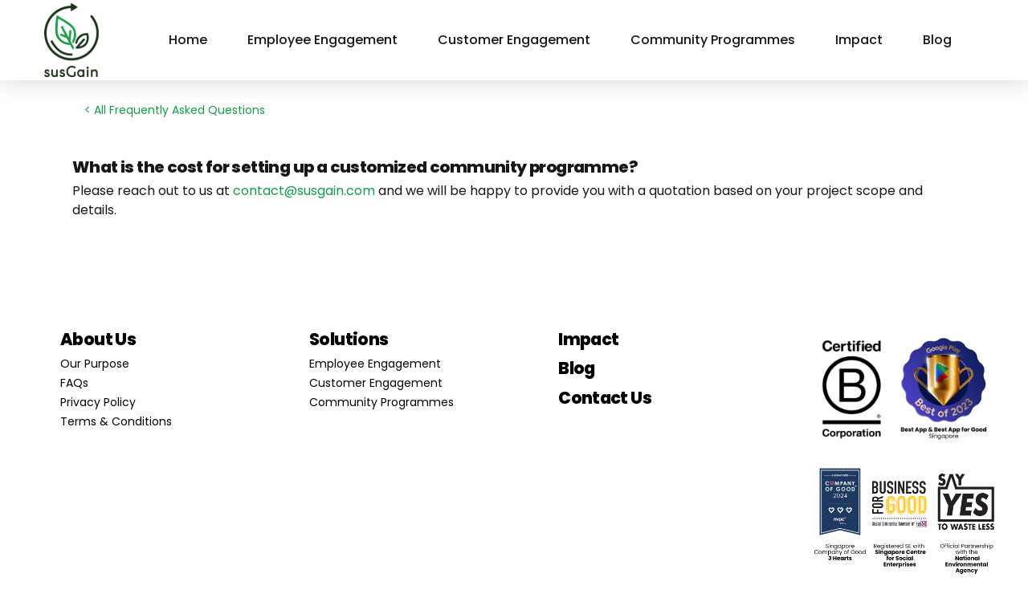

--- FILE ---
content_type: text/html; charset=UTF-8
request_url: https://www.susgain.com/faqs-2/what-is-the-cost-for-setting-up-a-customized-community-programme/
body_size: 32998
content:
<!DOCTYPE html><html dir="ltr" lang="en-GB"
 prefix="og: https://ogp.me/ns#"  data-bt-theme="Codiqa 1.0.4"><head><meta charset="UTF-8"><meta name="viewport" content="width=device-width, initial-scale=1, maximum-scale=1, user-scalable=no"><meta name="mobile-web-app-capable" content="yes"><meta name="apple-mobile-web-app-capable" content="yes"> <script>(function(w,d,s,l,i){w[l]=w[l]||[];w[l].push({'gtm.start':
					new Date().getTime(),event:'gtm.js'});var f=d.getElementsByTagName(s)[0],
					j=d.createElement(s),dl=l!='dataLayer'?'&l='+l:'';j.async=true;j.src=
					'https://www.googletagmanager.com/gtm.js?id='+i+dl;f.parentNode.insertBefore(j,f);
					})(window,document,'script','dataLayer','GTM-WG6333D');</script><link media="all" href="https://www.susgain.com/wp-content/cache/autoptimize/css/autoptimize_ce3856469ebd38f50cab47df657bd567.css" rel="stylesheet" /><link media="screen" href="https://www.susgain.com/wp-content/cache/autoptimize/css/autoptimize_c20198c9d5ed5ff9e5ca6d2fc8df8d59.css" rel="stylesheet" /><link media="print" href="https://www.susgain.com/wp-content/cache/autoptimize/css/autoptimize_5f1784877f6872c678d78c2f43bd06bb.css" rel="stylesheet" /><title>What is the cost for setting up a customized community programme? - susGain</title><meta name="description" content="What is the cost for setting up a customized community programme? Please reach out to us at contact@susgain.com and we will be happy to provide you with a quotation based on your project scope and details." /><meta name="robots" content="max-image-preview:large" /><link rel="canonical" href="https://www.susgain.com/faqs-2/what-is-the-cost-for-setting-up-a-customized-community-programme/" /><meta name="generator" content="All in One SEO (AIOSEO) 4.3.6.1 " /><meta property="og:locale" content="en_GB" /><meta property="og:site_name" content="susGain - Doing good has never been easier!" /><meta property="og:type" content="article" /><meta property="og:title" content="What is the cost for setting up a customized community programme? - susGain" /><meta property="og:description" content="What is the cost for setting up a customized community programme? Please reach out to us at contact@susgain.com and we will be happy to provide you with a quotation based on your project scope and details." /><meta property="og:url" content="https://www.susgain.com/faqs-2/what-is-the-cost-for-setting-up-a-customized-community-programme/" /><meta property="article:published_time" content="2023-03-02T15:18:55+00:00" /><meta property="article:modified_time" content="2023-03-02T15:18:55+00:00" /><meta name="twitter:card" content="summary_large_image" /><meta name="twitter:title" content="What is the cost for setting up a customized community programme? - susGain" /><meta name="twitter:description" content="What is the cost for setting up a customized community programme? Please reach out to us at contact@susgain.com and we will be happy to provide you with a quotation based on your project scope and details." /> <script type="application/ld+json" class="aioseo-schema">{"@context":"https:\/\/schema.org","@graph":[{"@type":"BreadcrumbList","@id":"https:\/\/www.susgain.com\/faqs-2\/what-is-the-cost-for-setting-up-a-customized-community-programme\/#breadcrumblist","itemListElement":[{"@type":"ListItem","@id":"https:\/\/www.susgain.com\/#listItem","position":1,"item":{"@type":"WebPage","@id":"https:\/\/www.susgain.com\/","name":"Home","description":"Making sustainable actions fun and rewarding! susGain is a rewards-based engagement app to drive sustainable behavioural change in communities.","url":"https:\/\/www.susgain.com\/"},"nextItem":"https:\/\/www.susgain.com\/faqs-2\/what-is-the-cost-for-setting-up-a-customized-community-programme\/#listItem"},{"@type":"ListItem","@id":"https:\/\/www.susgain.com\/faqs-2\/what-is-the-cost-for-setting-up-a-customized-community-programme\/#listItem","position":2,"item":{"@type":"WebPage","@id":"https:\/\/www.susgain.com\/faqs-2\/what-is-the-cost-for-setting-up-a-customized-community-programme\/","name":"What is the cost for setting up a customized community programme?","description":"What is the cost for setting up a customized community programme? Please reach out to us at contact@susgain.com and we will be happy to provide you with a quotation based on your project scope and details.","url":"https:\/\/www.susgain.com\/faqs-2\/what-is-the-cost-for-setting-up-a-customized-community-programme\/"},"previousItem":"https:\/\/www.susgain.com\/#listItem"}]},{"@type":"Organization","@id":"https:\/\/www.susgain.com\/#organization","name":"susGain","url":"https:\/\/www.susgain.com\/"},{"@type":"Person","@id":"https:\/\/www.susgain.com\/blog\/author\/editorsusgain-com\/#author","url":"https:\/\/www.susgain.com\/blog\/author\/editorsusgain-com\/","name":"susGain"},{"@type":"WebPage","@id":"https:\/\/www.susgain.com\/faqs-2\/what-is-the-cost-for-setting-up-a-customized-community-programme\/#webpage","url":"https:\/\/www.susgain.com\/faqs-2\/what-is-the-cost-for-setting-up-a-customized-community-programme\/","name":"What is the cost for setting up a customized community programme? - susGain","description":"What is the cost for setting up a customized community programme? Please reach out to us at contact@susgain.com and we will be happy to provide you with a quotation based on your project scope and details.","inLanguage":"en-GB","isPartOf":{"@id":"https:\/\/www.susgain.com\/#website"},"breadcrumb":{"@id":"https:\/\/www.susgain.com\/faqs-2\/what-is-the-cost-for-setting-up-a-customized-community-programme\/#breadcrumblist"},"author":{"@id":"https:\/\/www.susgain.com\/blog\/author\/editorsusgain-com\/#author"},"creator":{"@id":"https:\/\/www.susgain.com\/blog\/author\/editorsusgain-com\/#author"},"datePublished":"2023-03-02T15:18:55+08:00","dateModified":"2023-03-02T15:18:55+08:00"},{"@type":"WebSite","@id":"https:\/\/www.susgain.com\/#website","url":"https:\/\/www.susgain.com\/","name":"susGain","description":"Doing good has never been easier!","inLanguage":"en-GB","publisher":{"@id":"https:\/\/www.susgain.com\/#organization"}}]}</script> <style>.bt_bb_progress_bar.bt_bb_style_outline.bt_bb_color_scheme_1 .bt_bb_progress_bar_bg,.bt_bb_progress_bar.bt_bb_style_line.bt_bb_color_scheme_1 .bt_bb_progress_bar_bg{background:#191919;}.bt_bb_progress_bar.bt_bb_style_outline.bt_bb_color_scheme_1 .bt_bb_progress_bar_inner,.bt_bb_progress_bar.bt_bb_style_line.bt_bb_color_scheme_1 .bt_bb_progress_bar_inner{border-color:#ffffff;color:#ffffff;}.bt_bb_progress_bar.bt_bb_style_filled.bt_bb_color_scheme_1 .bt_bb_progress_bar_bg {background:#ffffff;}.bt_bb_progress_bar.bt_bb_style_filled.bt_bb_color_scheme_1 .bt_bb_progress_bar_inner {background:#191919;color:#ffffff;} .bt_bb_color_scheme_1.bt_bb_icon .bt_bb_icon_holder { color:#ffffff; }.bt_bb_color_scheme_1.bt_bb_icon:hover a.bt_bb_icon_holder { color:#191919; }.bt_bb_color_scheme_1.bt_bb_icon.bt_bb_style_outline .bt_bb_icon_holder:before {background-color:transparent;box-shadow:0 0 0 1px #ffffff inset;color:#ffffff;}.bt_bb_color_scheme_1.bt_bb_icon.bt_bb_style_outline:hover a.bt_bb_icon_holder:before {background-color:#ffffff;box-shadow:0 0 0 1em #ffffff inset;color:#191919;}.bt_bb_color_scheme_1.bt_bb_icon.bt_bb_style_filled .bt_bb_icon_holder:before {box-shadow:0 0 0 1em #191919 inset;color:#ffffff;}.bt_bb_color_scheme_1.bt_bb_icon.bt_bb_style_filled:hover a.bt_bb_icon_holder:before {box-shadow:0 0 0 1px #191919 inset;background-color:#ffffff;color:#191919;}.bt_bb_color_scheme_1.bt_bb_icon.bt_bb_style_borderless .bt_bb_icon_holder:before {color:#ffffff;}.bt_bb_color_scheme_1.bt_bb_icon.bt_bb_style_borderless:hover a.bt_bb_icon_holder:before {color:#191919;} .bt_bb_color_scheme_1.bt_bb_button.bt_bb_style_outline a {box-shadow:0 0 0 1px #ffffff inset;color:#ffffff;background-color:transparent;}.bt_bb_color_scheme_1.bt_bb_button.bt_bb_style_outline a:hover {box-shadow:0 0 0 2em #ffffff inset;color:#191919;}.bt_bb_color_scheme_1.bt_bb_button.bt_bb_style_filled a {box-shadow:0 0 0 2em #191919 inset;color:#ffffff;}.bt_bb_color_scheme_1.bt_bb_button.bt_bb_style_filled a:hover {box-shadow:0 0 0 0px #191919 inset;background-color:#ffffff;color:#191919;}.bt_bb_color_scheme_1.bt_bb_button.bt_bb_style_clean a,.bt_bb_color_scheme_1.bt_bb_icon.bt_bb_style_borderless a {color:#ffffff;}.bt_bb_color_scheme_1.bt_bb_button.bt_bb_style_clean a:hover,.bt_bb_color_scheme_1.bt_bb_icon.bt_bb_style_borderless:hover a {color:#191919;} .bt_bb_color_scheme_1.bt_bb_style_outline.bt_bb_service .bt_bb_icon_holder{box-shadow:0 0 0 1px #ffffff inset;color:#ffffff;background-color:transparent;}.bt_bb_color_scheme_1.bt_bb_style_outline.bt_bb_service:hover .bt_bb_icon_holder {box-shadow:0 0 0 1em #ffffff inset;background-color:#ffffff;color:#191919;}.bt_bb_color_scheme_1.bt_bb_style_filled.bt_bb_service .bt_bb_icon_holder {box-shadow:0 0 0 1em #191919 inset;color:#ffffff;}.bt_bb_color_scheme_1.bt_bb_style_filled.bt_bb_service:hover .bt_bb_icon_holder{box-shadow:0 0 0 1px #191919 inset;background-color:#ffffff;color:#191919;}.bt_bb_color_scheme_1.bt_bb_style_borderless.bt_bb_service .bt_bb_icon_holder {color:#ffffff;}.bt_bb_color_scheme_1.bt_bb_style_borderless.bt_bb_service:hover .bt_bb_icon_holder {color:#191919;} .bt_bb_color_scheme_1.bt_bb_headline{color:#ffffff;}.bt_bb_color_scheme_1.bt_bb_headline .bt_bb_headline_superheadline{color:#191919;} .bt_bb_tabs.bt_bb_color_scheme_1.bt_bb_style_outline .bt_bb_tabs_header,.bt_bb_tabs.bt_bb_color_scheme_1.bt_bb_style_filled .bt_bb_tabs_header {border-color:#ffffff;}.bt_bb_tabs.bt_bb_color_scheme_1.bt_bb_style_outline .bt_bb_tabs_header li,.bt_bb_tabs.bt_bb_color_scheme_1.bt_bb_style_filled .bt_bb_tabs_header li:hover,.bt_bb_tabs.bt_bb_color_scheme_1.bt_bb_style_filled .bt_bb_tabs_header li.on {border-color:#ffffff;color:#ffffff;background-color:transparent;}.bt_bb_tabs.bt_bb_color_scheme_1.bt_bb_style_outline .bt_bb_tabs_header li:hover,.bt_bb_tabs.bt_bb_color_scheme_1.bt_bb_style_outline .bt_bb_tabs_header li.on,.bt_bb_tabs.bt_bb_color_scheme_1.bt_bb_style_filled .bt_bb_tabs_header li {background-color:#ffffff;color:#191919;border-color:#ffffff;}.bt_bb_tabs.bt_bb_color_scheme_1.bt_bb_style_simple .bt_bb_tabs_header li {color:#191919;}.bt_bb_tabs.bt_bb_color_scheme_1.bt_bb_style_simple .bt_bb_tabs_header li.on {color:#ffffff;border-color:#ffffff;} .bt_bb_accordion.bt_bb_color_scheme_1 .bt_bb_accordion_item {border-color:#ffffff;}.bt_bb_accordion.bt_bb_color_scheme_1.bt_bb_style_outline .bt_bb_accordion_item_title {border-color:#ffffff;color:#ffffff;background-color:transparent;}.bt_bb_accordion.bt_bb_color_scheme_1.bt_bb_style_outline .bt_bb_accordion_item.on .bt_bb_accordion_item_title,.bt_bb_accordion.bt_bb_color_scheme_1.bt_bb_style_outline .bt_bb_accordion_item .bt_bb_accordion_item_title:hover {color:#191919;background-color:#ffffff;}.bt_bb_accordion.bt_bb_color_scheme_1.bt_bb_style_filled .bt_bb_accordion_item .bt_bb_accordion_item_title {color:#191919;background-color:#ffffff;}.bt_bb_accordion.bt_bb_color_scheme_1.bt_bb_style_filled .bt_bb_accordion_item.on .bt_bb_accordion_item_title,.bt_bb_accordion.bt_bb_color_scheme_1.bt_bb_style_filled .bt_bb_accordion_item .bt_bb_accordion_item_title:hover {color:#ffffff;background-color:transparent;}.bt_bb_accordion.bt_bb_color_scheme_1.bt_bb_style_simple .bt_bb_accordion_item .bt_bb_accordion_item_title {color:#ffffff;border-color:#ffffff;}.bt_bb_accordion.bt_bb_color_scheme_1.bt_bb_style_simple .bt_bb_accordion_item .bt_bb_accordion_item_title:hover,.bt_bb_accordion.bt_bb_color_scheme_1.bt_bb_style_simple .bt_bb_accordion_item.on .bt_bb_accordion_item_title {color:#191919;border-color:#191919;} .bt_bb_price_list.bt_bb_color_scheme_1 {border-color:#191919;}.bt_bb_price_list.bt_bb_color_scheme_1 .bt_bb_price_list_title {color:#ffffff;background-color:#191919;}.bt_bb_price_list.bt_bb_color_scheme_1 ul li {border-color:#191919;} .bt_bb_section.bt_bb_color_scheme_1 {color:#ffffff;background-color:#191919;} .bt_bb_row.bt_bb_color_scheme_1 {color:#ffffff;background-color:#191919;} .bt_bb_column.bt_bb_color_scheme_1 {color:#ffffff;background-color:#191919;} .bt_bb_color_scheme_1.bt_bb_icon a { color:#ffffff; }.bt_bb_color_scheme_1.bt_bb_icon:hover a { color:#191919; }.bt_bb_color_scheme_1.bt_bb_icon.bt_bb_style_outline .bt_bb_icon_holder:before {background-color:transparent;box-shadow:0 0 0 2px #ffffff inset;color:#ffffff;}.bt_bb_color_scheme_1.bt_bb_icon.bt_bb_style_outline:hover a.bt_bb_icon_holder:before {background-color:#ffffff;box-shadow:0 0 0 1em #ffffff inset;color:#191919;}.bt_bb_color_scheme_1.bt_bb_icon.bt_bb_style_lightoutline .bt_bb_icon_holder:before {background-color:transparent;box-shadow:none;color:#ffffff;}.bt_bb_color_scheme_1.bt_bb_icon.bt_bb_style_lightoutline:hover a.bt_bb_icon_holder:before {background-color:transparent;box-shadow:none;color:#ffffff;}.bt_bb_color_scheme_1.bt_bb_icon.bt_bb_style_lightoutline .bt_bb_icon_holder:after {box-shadow:0 0 0 2px #ffffff inset;}.bt_bb_color_scheme_1.bt_bb_icon.bt_bb_style_lightoutline:hover a.bt_bb_icon_holder:after {box-shadow:0 0 0 1em #ffffff inset;}.bt_bb_color_scheme_1.bt_bb_icon.bt_bb_style_filled .bt_bb_icon_holder:before {box-shadow:0 0 0 1em #191919 inset;color:#ffffff;}.bt_bb_color_scheme_1.bt_bb_icon.bt_bb_style_filled:hover a.bt_bb_icon_holder:before {box-shadow:0 0 0 2px #191919 inset;background-color:#ffffff;color:#191919;}.bt_bb_color_scheme_1.bt_bb_icon.bt_bb_style_borderless .bt_bb_icon_holder:before {color:#ffffff;}.bt_bb_color_scheme_1.bt_bb_icon.bt_bb_style_borderless:hover a.bt_bb_icon_holder:before,.bt_bb_color_scheme_1.bt_bb_icon.bt_bb_style_borderless:hover a:hover,.bt_bb_color_scheme_1.bt_bb_icon.bt_bb_style_borderless:hover a.bt_bb_icon_holder > span {color:#191919;} .bt_bb_color_scheme_1.bt_bb_button.bt_bb_style_outline {border:0;}.bt_bb_color_scheme_1.bt_bb_button.bt_bb_style_outline a {box-shadow:0 0 0 2px #ffffff inset, 0 20px 30px rgba(33,33,33,.07);background-color:transparent;color:#ffffff;}.bt_bb_color_scheme_1.bt_bb_button.bt_bb_style_outline:hover a,.bt_bb_color_scheme_1.bt_bb_button.bt_bb_style_outline:hover a:hover {box-shadow:0 0 0 2px #ffffff inset, 0 7.5px 15px rgba(33,33,33,.2);background-color:transparent;color:#ffffff;}.bt_bb_color_scheme_1.bt_bb_button.bt_bb_style_filled {border:0;}.bt_bb_color_scheme_1.bt_bb_button.bt_bb_style_filled a {background-color:#191919;color:#ffffff;box-shadow:0 20px 30px rgba(33,33,33,.07);}.bt_bb_color_scheme_1.bt_bb_button.bt_bb_style_filled:hover a,.bt_bb_color_scheme_1.bt_bb_button.bt_bb_style_filled a:hover {background-color:#191919;color:#ffffff;box-shadow:0 7.5px 15px rgba(33,33,33,.2);}.bt_bb_color_scheme_1.bt_bb_button.bt_bb_style_clean a,.bt_bb_color_scheme_1.bt_bb_icon.bt_bb_style_borderless a {color:#ffffff;}.bt_bb_color_scheme_1.bt_bb_button.bt_bb_style_clean:hover a,.bt_bb_color_scheme_1.bt_bb_button.bt_bb_style_clean a:hover,.bt_bb_color_scheme_1.bt_bb_icon.bt_bb_style_borderless:hover a {color:#191919;} .bt_bb_color_scheme_1.bt_bb_style_outline.bt_bb_service .bt_bb_icon_holder,.bt_bb_color_scheme_1.bt_bb_style_outline.bt_bb_service:hover .bt_bb_icon_holder {box-shadow:0 0 0 2px #ffffff inset;color:#ffffff;background-color:transparent;}.bt_bb_color_scheme_1.bt_bb_style_outline.bt_bb_service:hover a.bt_bb_icon_holder:hover {box-shadow:0 0 0 1em #ffffff inset;background-color:#ffffff;color:#191919 !important;}.bt_bb_color_scheme_1.bt_bb_style_lightoutline.bt_bb_service .bt_bb_icon_holder,.bt_bb_color_scheme_1.bt_bb_style_lightoutline.bt_bb_service:hover .bt_bb_icon_holder {box-shadow:none;color:#ffffff;background-color:transparent;}.bt_bb_color_scheme_1.bt_bb_style_lightoutline.bt_bb_service:hover a.bt_bb_icon_holder:hover {box-shadow:none;background-color:transparent;color:#191919 !important;}.bt_bb_color_scheme_1.bt_bb_style_lightoutline.bt_bb_service .bt_bb_icon_holder:after,.bt_bb_color_scheme_1.bt_bb_style_lightoutline.bt_bb_service:hover .bt_bb_icon_holder:after {box-shadow:0 0 0 2px #ffffff inset;}.bt_bb_color_scheme_1.bt_bb_style_lightoutline.bt_bb_service:hover a.bt_bb_icon_holder:hover:after {box-shadow:0 0 0 1em #ffffff inset;}.bt_bb_color_scheme_1.bt_bb_style_filled.bt_bb_service .bt_bb_icon_holder,.bt_bb_color_scheme_1.bt_bb_style_filled.bt_bb_service:hover .bt_bb_icon_holder {box-shadow:0 0 0 1em #191919 inset;color:#ffffff;background-color:transparent;}.bt_bb_color_scheme_1.bt_bb_style_filled.bt_bb_service:hover a.bt_bb_icon_holder:hover{box-shadow:0 0 0 2px #191919 inset;background-color:transparent;color:#191919 !important;}.bt_bb_color_scheme_1.bt_bb_style_borderless.bt_bb_service .bt_bb_icon_holder,.bt_bb_color_scheme_1.bt_bb_style_borderless.bt_bb_service:hover .bt_bb_icon_holder {color:#ffffff;}.bt_bb_color_scheme_1.bt_bb_style_borderless.bt_bb_service:hover a.bt_bb_icon_holder:hover {color:#191919;} .bt_bb_color_scheme_1.bt_bb_headline {color:#ffffff;}.bt_bb_color_scheme_1.bt_bb_headline .bt_bb_headline_superheadline {color:#ffffff;}.bt_bb_color_scheme_1.bt_bb_headline .bt_bb_headline_content s em {background:linear-gradient(to right, #ffffff, #191919) !important;-webkit-background-clip:text !important;}.bt_bb_color_scheme_1.bt_bb_headline .bt_bb_headline_content s i {background:linear-gradient(to right, #191919, #ffffff) !important;-webkit-background-clip:text !important;} .bt_bb_color_scheme_1.bt_bb_price_list {color:#ffffff;}.bt_bb_color_scheme_1.bt_bb_price_list .bt_bb_price_list_title_subtitle .bt_bb_price_list_title,.bt_bb_color_scheme_1.bt_bb_price_list ul li:before {color:#191919;} .bt_bb_color_scheme_1.bt_bb_price_list .bt_bb_icon.bt_bb_style_outline .bt_bb_icon_holder:before {box-shadow:0 0 0 2px #191919 inset;color:#191919;}.bt_bb_color_scheme_1.bt_bb_price_list .bt_bb_icon.bt_bb_style_filled .bt_bb_icon_holder:before {box-shadow:0 0 0 2em #191919 inset;color:#FFF;}.bt_bb_color_scheme_1.bt_bb_price_list .bt_bb_icon.bt_bb_style_borderless .bt_bb_icon_holder:before {color:#191919;} .bt_bb_section.bt_bb_color_scheme_1 {color:#ffffff;background-color:#191919;} .bt_bb_color_scheme_1 .bt_bb_latest_posts .bt_bb_latest_posts_item .bt_bb_latest_posts_title_excerpt_holder:before {background-color:#191919 !important;} .bt_bb_color_scheme_1 .bt_bb_masonry_post_grid .bt_bb_grid_item_post_content:before,.bt_bb_color_scheme_1 .bt_bb_masonry_portfolio_grid .bt_bb_grid_item_post_content:before{background-color:#191919 !important;} .bt_bb_color_scheme_1 .bt_bb_google_maps.bt_bb_google_maps_with_content .bt_bb_google_maps_content .bt_bb_google_maps_content_wrapper .bt_bb_google_maps_location {background-color:#191919;color:#ffffff;} .bt_bb_color_scheme_1 .btWorkingHours .bt_bb_working_hours_inner_row:after {border-color:#ffffff !important;} .bt_bb_color_scheme_1 .bt_bb_features_table table tbody tr td:after {background:#ffffff !important;} .bt_bb_color_scheme_1 .bt_bb_accordion.bt_bb_style_simple .bt_bb_accordion_item .bt_bb_accordion_item_title,.bt_bb_color_scheme_1.bt_bb_accordion.bt_bb_style_simple .bt_bb_accordion_item .bt_bb_accordion_item_title,.bt_bb_color_scheme_1 .bt_bb_accordion.bt_bb_style_simple .bt_bb_accordion_item .bt_bb_accordion_item_title:hover,.bt_bb_color_scheme_1.bt_bb_accordion.bt_bb_style_simple .bt_bb_accordion_item .bt_bb_accordion_item_title:hover,.bt_bb_color_scheme_1 .bt_bb_accordion.bt_bb_style_simple .bt_bb_accordion_item.on .bt_bb_accordion_item_title,.bt_bb_color_scheme_1.bt_bb_accordion.bt_bb_style_simple .bt_bb_accordion_item.on .bt_bb_accordion_item_title {color:#ffffff;}.bt_bb_color_scheme_1 .bt_bb_accordion.bt_bb_style_simple .bt_bb_accordion_item.on .bt_bb_accordion_item_title:before,.bt_bb_color_scheme_1.bt_bb_accordion.bt_bb_style_simple .bt_bb_accordion_item.on .bt_bb_accordion_item_title:before {background:#191919;}.bt_bb_color_scheme_1 .bt_bb_accordion.bt_bb_style_simple .bt_bb_accordion_item .bt_bb_accordion_item_title:hover:before,.bt_bb_color_scheme_1.bt_bb_accordion.bt_bb_style_simple .bt_bb_accordion_item .bt_bb_accordion_item_title:hover:before {box-shadow:0 0 0 2px #191919 inset;background:transparent;} .bt_bb_color_scheme_1 .bt_bb_tabs.bt_bb_style_simple .bt_bb_tabs_header li,.bt_bb_color_scheme_1.bt_bb_tabs.bt_bb_style_simple .bt_bb_tabs_header li,.bt_bb_color_scheme_1 .bt_bb_tabs.bt_bb_style_simple .bt_bb_tabs_header li.on,.bt_bb_color_scheme_1.bt_bb_tabs.bt_bb_style_simple .bt_bb_tabs_header li.on {color:#ffffff;}.bt_bb_color_scheme_1 .bt_bb_tabs.bt_bb_style_simple .bt_bb_tabs_header li.on:after,.bt_bb_color_scheme_1.bt_bb_tabs.bt_bb_style_simple .bt_bb_tabs_header li.on:after {background-color:#191919;}.bt_bb_color_scheme_1 .bt_bb_tabs.bt_bb_style_simple .bt_bb_tabs_header li:hover:after,.bt_bb_color_scheme_1.bt_bb_tabs.bt_bb_style_simple .bt_bb_tabs_header li:hover:after {box-shadow:0 0 0 2px #191919 inset;}.bt_bb_color_scheme_1.bt_bb_tabs.bt_bb_style_outline .bt_bb_tabs_header,.bt_bb_color_scheme_1.bt_bb_tabs.bt_bb_style_filled .bt_bb_tabs_header {box-shadow:0 0 0 2px #ffffff inset;} .bt_bb_color_scheme_1.bt_bb_progress_bar.bt_bb_style_line .bt_bb_progress_bar_inner {color:currentColor;}.bt_bb_color_scheme_1.bt_bb_progress_bar.bt_bb_style_line .bt_bb_progress_bar_inner:after {background:#ffffff;} .bt_bb_color_scheme_1 .bt_bb_separator.bt_bb_border_style_solid,.bt_bb_color_scheme_1 .bt_bb_separator.bt_bb_border_style_dotted,.bt_bb_color_scheme_1 .bt_bb_separator.bt_bb_border_style_dashed {border-bottom-color:#ffffff !important;opacity:.1;}</style><style>.bt_bb_progress_bar.bt_bb_style_outline.bt_bb_color_scheme_2 .bt_bb_progress_bar_bg,.bt_bb_progress_bar.bt_bb_style_line.bt_bb_color_scheme_2 .bt_bb_progress_bar_bg{background:#ffffff;}.bt_bb_progress_bar.bt_bb_style_outline.bt_bb_color_scheme_2 .bt_bb_progress_bar_inner,.bt_bb_progress_bar.bt_bb_style_line.bt_bb_color_scheme_2 .bt_bb_progress_bar_inner{border-color:#191919;color:#191919;}.bt_bb_progress_bar.bt_bb_style_filled.bt_bb_color_scheme_2 .bt_bb_progress_bar_bg {background:#191919;}.bt_bb_progress_bar.bt_bb_style_filled.bt_bb_color_scheme_2 .bt_bb_progress_bar_inner {background:#ffffff;color:#191919;} .bt_bb_color_scheme_2.bt_bb_icon .bt_bb_icon_holder { color:#191919; }.bt_bb_color_scheme_2.bt_bb_icon:hover a.bt_bb_icon_holder { color:#ffffff; }.bt_bb_color_scheme_2.bt_bb_icon.bt_bb_style_outline .bt_bb_icon_holder:before {background-color:transparent;box-shadow:0 0 0 1px #191919 inset;color:#191919;}.bt_bb_color_scheme_2.bt_bb_icon.bt_bb_style_outline:hover a.bt_bb_icon_holder:before {background-color:#191919;box-shadow:0 0 0 1em #191919 inset;color:#ffffff;}.bt_bb_color_scheme_2.bt_bb_icon.bt_bb_style_filled .bt_bb_icon_holder:before {box-shadow:0 0 0 1em #ffffff inset;color:#191919;}.bt_bb_color_scheme_2.bt_bb_icon.bt_bb_style_filled:hover a.bt_bb_icon_holder:before {box-shadow:0 0 0 1px #ffffff inset;background-color:#191919;color:#ffffff;}.bt_bb_color_scheme_2.bt_bb_icon.bt_bb_style_borderless .bt_bb_icon_holder:before {color:#191919;}.bt_bb_color_scheme_2.bt_bb_icon.bt_bb_style_borderless:hover a.bt_bb_icon_holder:before {color:#ffffff;} .bt_bb_color_scheme_2.bt_bb_button.bt_bb_style_outline a {box-shadow:0 0 0 1px #191919 inset;color:#191919;background-color:transparent;}.bt_bb_color_scheme_2.bt_bb_button.bt_bb_style_outline a:hover {box-shadow:0 0 0 2em #191919 inset;color:#ffffff;}.bt_bb_color_scheme_2.bt_bb_button.bt_bb_style_filled a {box-shadow:0 0 0 2em #ffffff inset;color:#191919;}.bt_bb_color_scheme_2.bt_bb_button.bt_bb_style_filled a:hover {box-shadow:0 0 0 0px #ffffff inset;background-color:#191919;color:#ffffff;}.bt_bb_color_scheme_2.bt_bb_button.bt_bb_style_clean a,.bt_bb_color_scheme_2.bt_bb_icon.bt_bb_style_borderless a {color:#191919;}.bt_bb_color_scheme_2.bt_bb_button.bt_bb_style_clean a:hover,.bt_bb_color_scheme_2.bt_bb_icon.bt_bb_style_borderless:hover a {color:#ffffff;} .bt_bb_color_scheme_2.bt_bb_style_outline.bt_bb_service .bt_bb_icon_holder{box-shadow:0 0 0 1px #191919 inset;color:#191919;background-color:transparent;}.bt_bb_color_scheme_2.bt_bb_style_outline.bt_bb_service:hover .bt_bb_icon_holder {box-shadow:0 0 0 1em #191919 inset;background-color:#191919;color:#ffffff;}.bt_bb_color_scheme_2.bt_bb_style_filled.bt_bb_service .bt_bb_icon_holder {box-shadow:0 0 0 1em #ffffff inset;color:#191919;}.bt_bb_color_scheme_2.bt_bb_style_filled.bt_bb_service:hover .bt_bb_icon_holder{box-shadow:0 0 0 1px #ffffff inset;background-color:#191919;color:#ffffff;}.bt_bb_color_scheme_2.bt_bb_style_borderless.bt_bb_service .bt_bb_icon_holder {color:#191919;}.bt_bb_color_scheme_2.bt_bb_style_borderless.bt_bb_service:hover .bt_bb_icon_holder {color:#ffffff;} .bt_bb_color_scheme_2.bt_bb_headline{color:#191919;}.bt_bb_color_scheme_2.bt_bb_headline .bt_bb_headline_superheadline{color:#ffffff;} .bt_bb_tabs.bt_bb_color_scheme_2.bt_bb_style_outline .bt_bb_tabs_header,.bt_bb_tabs.bt_bb_color_scheme_2.bt_bb_style_filled .bt_bb_tabs_header {border-color:#191919;}.bt_bb_tabs.bt_bb_color_scheme_2.bt_bb_style_outline .bt_bb_tabs_header li,.bt_bb_tabs.bt_bb_color_scheme_2.bt_bb_style_filled .bt_bb_tabs_header li:hover,.bt_bb_tabs.bt_bb_color_scheme_2.bt_bb_style_filled .bt_bb_tabs_header li.on {border-color:#191919;color:#191919;background-color:transparent;}.bt_bb_tabs.bt_bb_color_scheme_2.bt_bb_style_outline .bt_bb_tabs_header li:hover,.bt_bb_tabs.bt_bb_color_scheme_2.bt_bb_style_outline .bt_bb_tabs_header li.on,.bt_bb_tabs.bt_bb_color_scheme_2.bt_bb_style_filled .bt_bb_tabs_header li {background-color:#191919;color:#ffffff;border-color:#191919;}.bt_bb_tabs.bt_bb_color_scheme_2.bt_bb_style_simple .bt_bb_tabs_header li {color:#ffffff;}.bt_bb_tabs.bt_bb_color_scheme_2.bt_bb_style_simple .bt_bb_tabs_header li.on {color:#191919;border-color:#191919;} .bt_bb_accordion.bt_bb_color_scheme_2 .bt_bb_accordion_item {border-color:#191919;}.bt_bb_accordion.bt_bb_color_scheme_2.bt_bb_style_outline .bt_bb_accordion_item_title {border-color:#191919;color:#191919;background-color:transparent;}.bt_bb_accordion.bt_bb_color_scheme_2.bt_bb_style_outline .bt_bb_accordion_item.on .bt_bb_accordion_item_title,.bt_bb_accordion.bt_bb_color_scheme_2.bt_bb_style_outline .bt_bb_accordion_item .bt_bb_accordion_item_title:hover {color:#ffffff;background-color:#191919;}.bt_bb_accordion.bt_bb_color_scheme_2.bt_bb_style_filled .bt_bb_accordion_item .bt_bb_accordion_item_title {color:#ffffff;background-color:#191919;}.bt_bb_accordion.bt_bb_color_scheme_2.bt_bb_style_filled .bt_bb_accordion_item.on .bt_bb_accordion_item_title,.bt_bb_accordion.bt_bb_color_scheme_2.bt_bb_style_filled .bt_bb_accordion_item .bt_bb_accordion_item_title:hover {color:#191919;background-color:transparent;}.bt_bb_accordion.bt_bb_color_scheme_2.bt_bb_style_simple .bt_bb_accordion_item .bt_bb_accordion_item_title {color:#191919;border-color:#191919;}.bt_bb_accordion.bt_bb_color_scheme_2.bt_bb_style_simple .bt_bb_accordion_item .bt_bb_accordion_item_title:hover,.bt_bb_accordion.bt_bb_color_scheme_2.bt_bb_style_simple .bt_bb_accordion_item.on .bt_bb_accordion_item_title {color:#ffffff;border-color:#ffffff;} .bt_bb_price_list.bt_bb_color_scheme_2 {border-color:#ffffff;}.bt_bb_price_list.bt_bb_color_scheme_2 .bt_bb_price_list_title {color:#191919;background-color:#ffffff;}.bt_bb_price_list.bt_bb_color_scheme_2 ul li {border-color:#ffffff;} .bt_bb_section.bt_bb_color_scheme_2 {color:#191919;background-color:#ffffff;} .bt_bb_row.bt_bb_color_scheme_2 {color:#191919;background-color:#ffffff;} .bt_bb_column.bt_bb_color_scheme_2 {color:#191919;background-color:#ffffff;} .bt_bb_color_scheme_2.bt_bb_icon a { color:#191919; }.bt_bb_color_scheme_2.bt_bb_icon:hover a { color:#ffffff; }.bt_bb_color_scheme_2.bt_bb_icon.bt_bb_style_outline .bt_bb_icon_holder:before {background-color:transparent;box-shadow:0 0 0 2px #191919 inset;color:#191919;}.bt_bb_color_scheme_2.bt_bb_icon.bt_bb_style_outline:hover a.bt_bb_icon_holder:before {background-color:#191919;box-shadow:0 0 0 1em #191919 inset;color:#ffffff;}.bt_bb_color_scheme_2.bt_bb_icon.bt_bb_style_lightoutline .bt_bb_icon_holder:before {background-color:transparent;box-shadow:none;color:#191919;}.bt_bb_color_scheme_2.bt_bb_icon.bt_bb_style_lightoutline:hover a.bt_bb_icon_holder:before {background-color:transparent;box-shadow:none;color:#191919;}.bt_bb_color_scheme_2.bt_bb_icon.bt_bb_style_lightoutline .bt_bb_icon_holder:after {box-shadow:0 0 0 2px #191919 inset;}.bt_bb_color_scheme_2.bt_bb_icon.bt_bb_style_lightoutline:hover a.bt_bb_icon_holder:after {box-shadow:0 0 0 1em #191919 inset;}.bt_bb_color_scheme_2.bt_bb_icon.bt_bb_style_filled .bt_bb_icon_holder:before {box-shadow:0 0 0 1em #ffffff inset;color:#191919;}.bt_bb_color_scheme_2.bt_bb_icon.bt_bb_style_filled:hover a.bt_bb_icon_holder:before {box-shadow:0 0 0 2px #ffffff inset;background-color:#191919;color:#ffffff;}.bt_bb_color_scheme_2.bt_bb_icon.bt_bb_style_borderless .bt_bb_icon_holder:before {color:#191919;}.bt_bb_color_scheme_2.bt_bb_icon.bt_bb_style_borderless:hover a.bt_bb_icon_holder:before,.bt_bb_color_scheme_2.bt_bb_icon.bt_bb_style_borderless:hover a:hover,.bt_bb_color_scheme_2.bt_bb_icon.bt_bb_style_borderless:hover a.bt_bb_icon_holder > span {color:#ffffff;} .bt_bb_color_scheme_2.bt_bb_button.bt_bb_style_outline {border:0;}.bt_bb_color_scheme_2.bt_bb_button.bt_bb_style_outline a {box-shadow:0 0 0 2px #191919 inset, 0 20px 30px rgba(33,33,33,.07);background-color:transparent;color:#191919;}.bt_bb_color_scheme_2.bt_bb_button.bt_bb_style_outline:hover a,.bt_bb_color_scheme_2.bt_bb_button.bt_bb_style_outline:hover a:hover {box-shadow:0 0 0 2px #191919 inset, 0 7.5px 15px rgba(33,33,33,.2);background-color:transparent;color:#191919;}.bt_bb_color_scheme_2.bt_bb_button.bt_bb_style_filled {border:0;}.bt_bb_color_scheme_2.bt_bb_button.bt_bb_style_filled a {background-color:#ffffff;color:#191919;box-shadow:0 20px 30px rgba(33,33,33,.07);}.bt_bb_color_scheme_2.bt_bb_button.bt_bb_style_filled:hover a,.bt_bb_color_scheme_2.bt_bb_button.bt_bb_style_filled a:hover {background-color:#ffffff;color:#191919;box-shadow:0 7.5px 15px rgba(33,33,33,.2);}.bt_bb_color_scheme_2.bt_bb_button.bt_bb_style_clean a,.bt_bb_color_scheme_2.bt_bb_icon.bt_bb_style_borderless a {color:#191919;}.bt_bb_color_scheme_2.bt_bb_button.bt_bb_style_clean:hover a,.bt_bb_color_scheme_2.bt_bb_button.bt_bb_style_clean a:hover,.bt_bb_color_scheme_2.bt_bb_icon.bt_bb_style_borderless:hover a {color:#ffffff;} .bt_bb_color_scheme_2.bt_bb_style_outline.bt_bb_service .bt_bb_icon_holder,.bt_bb_color_scheme_2.bt_bb_style_outline.bt_bb_service:hover .bt_bb_icon_holder {box-shadow:0 0 0 2px #191919 inset;color:#191919;background-color:transparent;}.bt_bb_color_scheme_2.bt_bb_style_outline.bt_bb_service:hover a.bt_bb_icon_holder:hover {box-shadow:0 0 0 1em #191919 inset;background-color:#191919;color:#ffffff !important;}.bt_bb_color_scheme_2.bt_bb_style_lightoutline.bt_bb_service .bt_bb_icon_holder,.bt_bb_color_scheme_2.bt_bb_style_lightoutline.bt_bb_service:hover .bt_bb_icon_holder {box-shadow:none;color:#191919;background-color:transparent;}.bt_bb_color_scheme_2.bt_bb_style_lightoutline.bt_bb_service:hover a.bt_bb_icon_holder:hover {box-shadow:none;background-color:transparent;color:#ffffff !important;}.bt_bb_color_scheme_2.bt_bb_style_lightoutline.bt_bb_service .bt_bb_icon_holder:after,.bt_bb_color_scheme_2.bt_bb_style_lightoutline.bt_bb_service:hover .bt_bb_icon_holder:after {box-shadow:0 0 0 2px #191919 inset;}.bt_bb_color_scheme_2.bt_bb_style_lightoutline.bt_bb_service:hover a.bt_bb_icon_holder:hover:after {box-shadow:0 0 0 1em #191919 inset;}.bt_bb_color_scheme_2.bt_bb_style_filled.bt_bb_service .bt_bb_icon_holder,.bt_bb_color_scheme_2.bt_bb_style_filled.bt_bb_service:hover .bt_bb_icon_holder {box-shadow:0 0 0 1em #ffffff inset;color:#191919;background-color:transparent;}.bt_bb_color_scheme_2.bt_bb_style_filled.bt_bb_service:hover a.bt_bb_icon_holder:hover{box-shadow:0 0 0 2px #ffffff inset;background-color:transparent;color:#ffffff !important;}.bt_bb_color_scheme_2.bt_bb_style_borderless.bt_bb_service .bt_bb_icon_holder,.bt_bb_color_scheme_2.bt_bb_style_borderless.bt_bb_service:hover .bt_bb_icon_holder {color:#191919;}.bt_bb_color_scheme_2.bt_bb_style_borderless.bt_bb_service:hover a.bt_bb_icon_holder:hover {color:#ffffff;} .bt_bb_color_scheme_2.bt_bb_headline {color:#191919;}.bt_bb_color_scheme_2.bt_bb_headline .bt_bb_headline_superheadline {color:#191919;}.bt_bb_color_scheme_2.bt_bb_headline .bt_bb_headline_content s em {background:linear-gradient(to right, #191919, #ffffff) !important;-webkit-background-clip:text !important;}.bt_bb_color_scheme_2.bt_bb_headline .bt_bb_headline_content s i {background:linear-gradient(to right, #ffffff, #191919) !important;-webkit-background-clip:text !important;} .bt_bb_color_scheme_2.bt_bb_price_list {color:#191919;}.bt_bb_color_scheme_2.bt_bb_price_list .bt_bb_price_list_title_subtitle .bt_bb_price_list_title,.bt_bb_color_scheme_2.bt_bb_price_list ul li:before {color:#ffffff;} .bt_bb_color_scheme_2.bt_bb_price_list .bt_bb_icon.bt_bb_style_outline .bt_bb_icon_holder:before {box-shadow:0 0 0 2px #ffffff inset;color:#ffffff;}.bt_bb_color_scheme_2.bt_bb_price_list .bt_bb_icon.bt_bb_style_filled .bt_bb_icon_holder:before {box-shadow:0 0 0 2em #ffffff inset;color:#FFF;}.bt_bb_color_scheme_2.bt_bb_price_list .bt_bb_icon.bt_bb_style_borderless .bt_bb_icon_holder:before {color:#ffffff;} .bt_bb_section.bt_bb_color_scheme_2 {color:#191919;background-color:#ffffff;} .bt_bb_color_scheme_2 .bt_bb_latest_posts .bt_bb_latest_posts_item .bt_bb_latest_posts_title_excerpt_holder:before {background-color:#ffffff !important;} .bt_bb_color_scheme_2 .bt_bb_masonry_post_grid .bt_bb_grid_item_post_content:before,.bt_bb_color_scheme_2 .bt_bb_masonry_portfolio_grid .bt_bb_grid_item_post_content:before{background-color:#ffffff !important;} .bt_bb_color_scheme_2 .bt_bb_google_maps.bt_bb_google_maps_with_content .bt_bb_google_maps_content .bt_bb_google_maps_content_wrapper .bt_bb_google_maps_location {background-color:#ffffff;color:#191919;} .bt_bb_color_scheme_2 .btWorkingHours .bt_bb_working_hours_inner_row:after {border-color:#191919 !important;} .bt_bb_color_scheme_2 .bt_bb_features_table table tbody tr td:after {background:#191919 !important;} .bt_bb_color_scheme_2 .bt_bb_accordion.bt_bb_style_simple .bt_bb_accordion_item .bt_bb_accordion_item_title,.bt_bb_color_scheme_2.bt_bb_accordion.bt_bb_style_simple .bt_bb_accordion_item .bt_bb_accordion_item_title,.bt_bb_color_scheme_2 .bt_bb_accordion.bt_bb_style_simple .bt_bb_accordion_item .bt_bb_accordion_item_title:hover,.bt_bb_color_scheme_2.bt_bb_accordion.bt_bb_style_simple .bt_bb_accordion_item .bt_bb_accordion_item_title:hover,.bt_bb_color_scheme_2 .bt_bb_accordion.bt_bb_style_simple .bt_bb_accordion_item.on .bt_bb_accordion_item_title,.bt_bb_color_scheme_2.bt_bb_accordion.bt_bb_style_simple .bt_bb_accordion_item.on .bt_bb_accordion_item_title {color:#191919;}.bt_bb_color_scheme_2 .bt_bb_accordion.bt_bb_style_simple .bt_bb_accordion_item.on .bt_bb_accordion_item_title:before,.bt_bb_color_scheme_2.bt_bb_accordion.bt_bb_style_simple .bt_bb_accordion_item.on .bt_bb_accordion_item_title:before {background:#ffffff;}.bt_bb_color_scheme_2 .bt_bb_accordion.bt_bb_style_simple .bt_bb_accordion_item .bt_bb_accordion_item_title:hover:before,.bt_bb_color_scheme_2.bt_bb_accordion.bt_bb_style_simple .bt_bb_accordion_item .bt_bb_accordion_item_title:hover:before {box-shadow:0 0 0 2px #ffffff inset;background:transparent;} .bt_bb_color_scheme_2 .bt_bb_tabs.bt_bb_style_simple .bt_bb_tabs_header li,.bt_bb_color_scheme_2.bt_bb_tabs.bt_bb_style_simple .bt_bb_tabs_header li,.bt_bb_color_scheme_2 .bt_bb_tabs.bt_bb_style_simple .bt_bb_tabs_header li.on,.bt_bb_color_scheme_2.bt_bb_tabs.bt_bb_style_simple .bt_bb_tabs_header li.on {color:#191919;}.bt_bb_color_scheme_2 .bt_bb_tabs.bt_bb_style_simple .bt_bb_tabs_header li.on:after,.bt_bb_color_scheme_2.bt_bb_tabs.bt_bb_style_simple .bt_bb_tabs_header li.on:after {background-color:#ffffff;}.bt_bb_color_scheme_2 .bt_bb_tabs.bt_bb_style_simple .bt_bb_tabs_header li:hover:after,.bt_bb_color_scheme_2.bt_bb_tabs.bt_bb_style_simple .bt_bb_tabs_header li:hover:after {box-shadow:0 0 0 2px #ffffff inset;}.bt_bb_color_scheme_2.bt_bb_tabs.bt_bb_style_outline .bt_bb_tabs_header,.bt_bb_color_scheme_2.bt_bb_tabs.bt_bb_style_filled .bt_bb_tabs_header {box-shadow:0 0 0 2px #191919 inset;} .bt_bb_color_scheme_2.bt_bb_progress_bar.bt_bb_style_line .bt_bb_progress_bar_inner {color:currentColor;}.bt_bb_color_scheme_2.bt_bb_progress_bar.bt_bb_style_line .bt_bb_progress_bar_inner:after {background:#191919;} .bt_bb_color_scheme_2 .bt_bb_separator.bt_bb_border_style_solid,.bt_bb_color_scheme_2 .bt_bb_separator.bt_bb_border_style_dotted,.bt_bb_color_scheme_2 .bt_bb_separator.bt_bb_border_style_dashed {border-bottom-color:#191919 !important;opacity:.1;}</style><style>.bt_bb_progress_bar.bt_bb_style_outline.bt_bb_color_scheme_3 .bt_bb_progress_bar_bg,.bt_bb_progress_bar.bt_bb_style_line.bt_bb_color_scheme_3 .bt_bb_progress_bar_bg{background:#191919;}.bt_bb_progress_bar.bt_bb_style_outline.bt_bb_color_scheme_3 .bt_bb_progress_bar_inner,.bt_bb_progress_bar.bt_bb_style_line.bt_bb_color_scheme_3 .bt_bb_progress_bar_inner{border-color:#119d49;color:#119d49;}.bt_bb_progress_bar.bt_bb_style_filled.bt_bb_color_scheme_3 .bt_bb_progress_bar_bg {background:#119d49;}.bt_bb_progress_bar.bt_bb_style_filled.bt_bb_color_scheme_3 .bt_bb_progress_bar_inner {background:#191919;color:#119d49;} .bt_bb_color_scheme_3.bt_bb_icon .bt_bb_icon_holder { color:#119d49; }.bt_bb_color_scheme_3.bt_bb_icon:hover a.bt_bb_icon_holder { color:#191919; }.bt_bb_color_scheme_3.bt_bb_icon.bt_bb_style_outline .bt_bb_icon_holder:before {background-color:transparent;box-shadow:0 0 0 1px #119d49 inset;color:#119d49;}.bt_bb_color_scheme_3.bt_bb_icon.bt_bb_style_outline:hover a.bt_bb_icon_holder:before {background-color:#119d49;box-shadow:0 0 0 1em #119d49 inset;color:#191919;}.bt_bb_color_scheme_3.bt_bb_icon.bt_bb_style_filled .bt_bb_icon_holder:before {box-shadow:0 0 0 1em #191919 inset;color:#119d49;}.bt_bb_color_scheme_3.bt_bb_icon.bt_bb_style_filled:hover a.bt_bb_icon_holder:before {box-shadow:0 0 0 1px #191919 inset;background-color:#119d49;color:#191919;}.bt_bb_color_scheme_3.bt_bb_icon.bt_bb_style_borderless .bt_bb_icon_holder:before {color:#119d49;}.bt_bb_color_scheme_3.bt_bb_icon.bt_bb_style_borderless:hover a.bt_bb_icon_holder:before {color:#191919;} .bt_bb_color_scheme_3.bt_bb_button.bt_bb_style_outline a {box-shadow:0 0 0 1px #119d49 inset;color:#119d49;background-color:transparent;}.bt_bb_color_scheme_3.bt_bb_button.bt_bb_style_outline a:hover {box-shadow:0 0 0 2em #119d49 inset;color:#191919;}.bt_bb_color_scheme_3.bt_bb_button.bt_bb_style_filled a {box-shadow:0 0 0 2em #191919 inset;color:#119d49;}.bt_bb_color_scheme_3.bt_bb_button.bt_bb_style_filled a:hover {box-shadow:0 0 0 0px #191919 inset;background-color:#119d49;color:#191919;}.bt_bb_color_scheme_3.bt_bb_button.bt_bb_style_clean a,.bt_bb_color_scheme_3.bt_bb_icon.bt_bb_style_borderless a {color:#119d49;}.bt_bb_color_scheme_3.bt_bb_button.bt_bb_style_clean a:hover,.bt_bb_color_scheme_3.bt_bb_icon.bt_bb_style_borderless:hover a {color:#191919;} .bt_bb_color_scheme_3.bt_bb_style_outline.bt_bb_service .bt_bb_icon_holder{box-shadow:0 0 0 1px #119d49 inset;color:#119d49;background-color:transparent;}.bt_bb_color_scheme_3.bt_bb_style_outline.bt_bb_service:hover .bt_bb_icon_holder {box-shadow:0 0 0 1em #119d49 inset;background-color:#119d49;color:#191919;}.bt_bb_color_scheme_3.bt_bb_style_filled.bt_bb_service .bt_bb_icon_holder {box-shadow:0 0 0 1em #191919 inset;color:#119d49;}.bt_bb_color_scheme_3.bt_bb_style_filled.bt_bb_service:hover .bt_bb_icon_holder{box-shadow:0 0 0 1px #191919 inset;background-color:#119d49;color:#191919;}.bt_bb_color_scheme_3.bt_bb_style_borderless.bt_bb_service .bt_bb_icon_holder {color:#119d49;}.bt_bb_color_scheme_3.bt_bb_style_borderless.bt_bb_service:hover .bt_bb_icon_holder {color:#191919;} .bt_bb_color_scheme_3.bt_bb_headline{color:#119d49;}.bt_bb_color_scheme_3.bt_bb_headline .bt_bb_headline_superheadline{color:#191919;} .bt_bb_tabs.bt_bb_color_scheme_3.bt_bb_style_outline .bt_bb_tabs_header,.bt_bb_tabs.bt_bb_color_scheme_3.bt_bb_style_filled .bt_bb_tabs_header {border-color:#119d49;}.bt_bb_tabs.bt_bb_color_scheme_3.bt_bb_style_outline .bt_bb_tabs_header li,.bt_bb_tabs.bt_bb_color_scheme_3.bt_bb_style_filled .bt_bb_tabs_header li:hover,.bt_bb_tabs.bt_bb_color_scheme_3.bt_bb_style_filled .bt_bb_tabs_header li.on {border-color:#119d49;color:#119d49;background-color:transparent;}.bt_bb_tabs.bt_bb_color_scheme_3.bt_bb_style_outline .bt_bb_tabs_header li:hover,.bt_bb_tabs.bt_bb_color_scheme_3.bt_bb_style_outline .bt_bb_tabs_header li.on,.bt_bb_tabs.bt_bb_color_scheme_3.bt_bb_style_filled .bt_bb_tabs_header li {background-color:#119d49;color:#191919;border-color:#119d49;}.bt_bb_tabs.bt_bb_color_scheme_3.bt_bb_style_simple .bt_bb_tabs_header li {color:#191919;}.bt_bb_tabs.bt_bb_color_scheme_3.bt_bb_style_simple .bt_bb_tabs_header li.on {color:#119d49;border-color:#119d49;} .bt_bb_accordion.bt_bb_color_scheme_3 .bt_bb_accordion_item {border-color:#119d49;}.bt_bb_accordion.bt_bb_color_scheme_3.bt_bb_style_outline .bt_bb_accordion_item_title {border-color:#119d49;color:#119d49;background-color:transparent;}.bt_bb_accordion.bt_bb_color_scheme_3.bt_bb_style_outline .bt_bb_accordion_item.on .bt_bb_accordion_item_title,.bt_bb_accordion.bt_bb_color_scheme_3.bt_bb_style_outline .bt_bb_accordion_item .bt_bb_accordion_item_title:hover {color:#191919;background-color:#119d49;}.bt_bb_accordion.bt_bb_color_scheme_3.bt_bb_style_filled .bt_bb_accordion_item .bt_bb_accordion_item_title {color:#191919;background-color:#119d49;}.bt_bb_accordion.bt_bb_color_scheme_3.bt_bb_style_filled .bt_bb_accordion_item.on .bt_bb_accordion_item_title,.bt_bb_accordion.bt_bb_color_scheme_3.bt_bb_style_filled .bt_bb_accordion_item .bt_bb_accordion_item_title:hover {color:#119d49;background-color:transparent;}.bt_bb_accordion.bt_bb_color_scheme_3.bt_bb_style_simple .bt_bb_accordion_item .bt_bb_accordion_item_title {color:#119d49;border-color:#119d49;}.bt_bb_accordion.bt_bb_color_scheme_3.bt_bb_style_simple .bt_bb_accordion_item .bt_bb_accordion_item_title:hover,.bt_bb_accordion.bt_bb_color_scheme_3.bt_bb_style_simple .bt_bb_accordion_item.on .bt_bb_accordion_item_title {color:#191919;border-color:#191919;} .bt_bb_price_list.bt_bb_color_scheme_3 {border-color:#191919;}.bt_bb_price_list.bt_bb_color_scheme_3 .bt_bb_price_list_title {color:#119d49;background-color:#191919;}.bt_bb_price_list.bt_bb_color_scheme_3 ul li {border-color:#191919;} .bt_bb_section.bt_bb_color_scheme_3 {color:#119d49;background-color:#191919;} .bt_bb_row.bt_bb_color_scheme_3 {color:#119d49;background-color:#191919;} .bt_bb_column.bt_bb_color_scheme_3 {color:#119d49;background-color:#191919;} .bt_bb_color_scheme_3.bt_bb_icon a { color:#119d49; }.bt_bb_color_scheme_3.bt_bb_icon:hover a { color:#191919; }.bt_bb_color_scheme_3.bt_bb_icon.bt_bb_style_outline .bt_bb_icon_holder:before {background-color:transparent;box-shadow:0 0 0 2px #119d49 inset;color:#119d49;}.bt_bb_color_scheme_3.bt_bb_icon.bt_bb_style_outline:hover a.bt_bb_icon_holder:before {background-color:#119d49;box-shadow:0 0 0 1em #119d49 inset;color:#191919;}.bt_bb_color_scheme_3.bt_bb_icon.bt_bb_style_lightoutline .bt_bb_icon_holder:before {background-color:transparent;box-shadow:none;color:#119d49;}.bt_bb_color_scheme_3.bt_bb_icon.bt_bb_style_lightoutline:hover a.bt_bb_icon_holder:before {background-color:transparent;box-shadow:none;color:#119d49;}.bt_bb_color_scheme_3.bt_bb_icon.bt_bb_style_lightoutline .bt_bb_icon_holder:after {box-shadow:0 0 0 2px #119d49 inset;}.bt_bb_color_scheme_3.bt_bb_icon.bt_bb_style_lightoutline:hover a.bt_bb_icon_holder:after {box-shadow:0 0 0 1em #119d49 inset;}.bt_bb_color_scheme_3.bt_bb_icon.bt_bb_style_filled .bt_bb_icon_holder:before {box-shadow:0 0 0 1em #191919 inset;color:#119d49;}.bt_bb_color_scheme_3.bt_bb_icon.bt_bb_style_filled:hover a.bt_bb_icon_holder:before {box-shadow:0 0 0 2px #191919 inset;background-color:#119d49;color:#191919;}.bt_bb_color_scheme_3.bt_bb_icon.bt_bb_style_borderless .bt_bb_icon_holder:before {color:#119d49;}.bt_bb_color_scheme_3.bt_bb_icon.bt_bb_style_borderless:hover a.bt_bb_icon_holder:before,.bt_bb_color_scheme_3.bt_bb_icon.bt_bb_style_borderless:hover a:hover,.bt_bb_color_scheme_3.bt_bb_icon.bt_bb_style_borderless:hover a.bt_bb_icon_holder > span {color:#191919;} .bt_bb_color_scheme_3.bt_bb_button.bt_bb_style_outline {border:0;}.bt_bb_color_scheme_3.bt_bb_button.bt_bb_style_outline a {box-shadow:0 0 0 2px #119d49 inset, 0 20px 30px rgba(33,33,33,.07);background-color:transparent;color:#119d49;}.bt_bb_color_scheme_3.bt_bb_button.bt_bb_style_outline:hover a,.bt_bb_color_scheme_3.bt_bb_button.bt_bb_style_outline:hover a:hover {box-shadow:0 0 0 2px #119d49 inset, 0 7.5px 15px rgba(33,33,33,.2);background-color:transparent;color:#119d49;}.bt_bb_color_scheme_3.bt_bb_button.bt_bb_style_filled {border:0;}.bt_bb_color_scheme_3.bt_bb_button.bt_bb_style_filled a {background-color:#191919;color:#119d49;box-shadow:0 20px 30px rgba(33,33,33,.07);}.bt_bb_color_scheme_3.bt_bb_button.bt_bb_style_filled:hover a,.bt_bb_color_scheme_3.bt_bb_button.bt_bb_style_filled a:hover {background-color:#191919;color:#119d49;box-shadow:0 7.5px 15px rgba(33,33,33,.2);}.bt_bb_color_scheme_3.bt_bb_button.bt_bb_style_clean a,.bt_bb_color_scheme_3.bt_bb_icon.bt_bb_style_borderless a {color:#119d49;}.bt_bb_color_scheme_3.bt_bb_button.bt_bb_style_clean:hover a,.bt_bb_color_scheme_3.bt_bb_button.bt_bb_style_clean a:hover,.bt_bb_color_scheme_3.bt_bb_icon.bt_bb_style_borderless:hover a {color:#191919;} .bt_bb_color_scheme_3.bt_bb_style_outline.bt_bb_service .bt_bb_icon_holder,.bt_bb_color_scheme_3.bt_bb_style_outline.bt_bb_service:hover .bt_bb_icon_holder {box-shadow:0 0 0 2px #119d49 inset;color:#119d49;background-color:transparent;}.bt_bb_color_scheme_3.bt_bb_style_outline.bt_bb_service:hover a.bt_bb_icon_holder:hover {box-shadow:0 0 0 1em #119d49 inset;background-color:#119d49;color:#191919 !important;}.bt_bb_color_scheme_3.bt_bb_style_lightoutline.bt_bb_service .bt_bb_icon_holder,.bt_bb_color_scheme_3.bt_bb_style_lightoutline.bt_bb_service:hover .bt_bb_icon_holder {box-shadow:none;color:#119d49;background-color:transparent;}.bt_bb_color_scheme_3.bt_bb_style_lightoutline.bt_bb_service:hover a.bt_bb_icon_holder:hover {box-shadow:none;background-color:transparent;color:#191919 !important;}.bt_bb_color_scheme_3.bt_bb_style_lightoutline.bt_bb_service .bt_bb_icon_holder:after,.bt_bb_color_scheme_3.bt_bb_style_lightoutline.bt_bb_service:hover .bt_bb_icon_holder:after {box-shadow:0 0 0 2px #119d49 inset;}.bt_bb_color_scheme_3.bt_bb_style_lightoutline.bt_bb_service:hover a.bt_bb_icon_holder:hover:after {box-shadow:0 0 0 1em #119d49 inset;}.bt_bb_color_scheme_3.bt_bb_style_filled.bt_bb_service .bt_bb_icon_holder,.bt_bb_color_scheme_3.bt_bb_style_filled.bt_bb_service:hover .bt_bb_icon_holder {box-shadow:0 0 0 1em #191919 inset;color:#119d49;background-color:transparent;}.bt_bb_color_scheme_3.bt_bb_style_filled.bt_bb_service:hover a.bt_bb_icon_holder:hover{box-shadow:0 0 0 2px #191919 inset;background-color:transparent;color:#191919 !important;}.bt_bb_color_scheme_3.bt_bb_style_borderless.bt_bb_service .bt_bb_icon_holder,.bt_bb_color_scheme_3.bt_bb_style_borderless.bt_bb_service:hover .bt_bb_icon_holder {color:#119d49;}.bt_bb_color_scheme_3.bt_bb_style_borderless.bt_bb_service:hover a.bt_bb_icon_holder:hover {color:#191919;} .bt_bb_color_scheme_3.bt_bb_headline {color:#119d49;}.bt_bb_color_scheme_3.bt_bb_headline .bt_bb_headline_superheadline {color:#119d49;}.bt_bb_color_scheme_3.bt_bb_headline .bt_bb_headline_content s em {background:linear-gradient(to right, #119d49, #191919) !important;-webkit-background-clip:text !important;}.bt_bb_color_scheme_3.bt_bb_headline .bt_bb_headline_content s i {background:linear-gradient(to right, #191919, #119d49) !important;-webkit-background-clip:text !important;} .bt_bb_color_scheme_3.bt_bb_price_list {color:#119d49;}.bt_bb_color_scheme_3.bt_bb_price_list .bt_bb_price_list_title_subtitle .bt_bb_price_list_title,.bt_bb_color_scheme_3.bt_bb_price_list ul li:before {color:#191919;} .bt_bb_color_scheme_3.bt_bb_price_list .bt_bb_icon.bt_bb_style_outline .bt_bb_icon_holder:before {box-shadow:0 0 0 2px #191919 inset;color:#191919;}.bt_bb_color_scheme_3.bt_bb_price_list .bt_bb_icon.bt_bb_style_filled .bt_bb_icon_holder:before {box-shadow:0 0 0 2em #191919 inset;color:#FFF;}.bt_bb_color_scheme_3.bt_bb_price_list .bt_bb_icon.bt_bb_style_borderless .bt_bb_icon_holder:before {color:#191919;} .bt_bb_section.bt_bb_color_scheme_3 {color:#119d49;background-color:#191919;} .bt_bb_color_scheme_3 .bt_bb_latest_posts .bt_bb_latest_posts_item .bt_bb_latest_posts_title_excerpt_holder:before {background-color:#191919 !important;} .bt_bb_color_scheme_3 .bt_bb_masonry_post_grid .bt_bb_grid_item_post_content:before,.bt_bb_color_scheme_3 .bt_bb_masonry_portfolio_grid .bt_bb_grid_item_post_content:before{background-color:#191919 !important;} .bt_bb_color_scheme_3 .bt_bb_google_maps.bt_bb_google_maps_with_content .bt_bb_google_maps_content .bt_bb_google_maps_content_wrapper .bt_bb_google_maps_location {background-color:#191919;color:#119d49;} .bt_bb_color_scheme_3 .btWorkingHours .bt_bb_working_hours_inner_row:after {border-color:#119d49 !important;} .bt_bb_color_scheme_3 .bt_bb_features_table table tbody tr td:after {background:#119d49 !important;} .bt_bb_color_scheme_3 .bt_bb_accordion.bt_bb_style_simple .bt_bb_accordion_item .bt_bb_accordion_item_title,.bt_bb_color_scheme_3.bt_bb_accordion.bt_bb_style_simple .bt_bb_accordion_item .bt_bb_accordion_item_title,.bt_bb_color_scheme_3 .bt_bb_accordion.bt_bb_style_simple .bt_bb_accordion_item .bt_bb_accordion_item_title:hover,.bt_bb_color_scheme_3.bt_bb_accordion.bt_bb_style_simple .bt_bb_accordion_item .bt_bb_accordion_item_title:hover,.bt_bb_color_scheme_3 .bt_bb_accordion.bt_bb_style_simple .bt_bb_accordion_item.on .bt_bb_accordion_item_title,.bt_bb_color_scheme_3.bt_bb_accordion.bt_bb_style_simple .bt_bb_accordion_item.on .bt_bb_accordion_item_title {color:#119d49;}.bt_bb_color_scheme_3 .bt_bb_accordion.bt_bb_style_simple .bt_bb_accordion_item.on .bt_bb_accordion_item_title:before,.bt_bb_color_scheme_3.bt_bb_accordion.bt_bb_style_simple .bt_bb_accordion_item.on .bt_bb_accordion_item_title:before {background:#191919;}.bt_bb_color_scheme_3 .bt_bb_accordion.bt_bb_style_simple .bt_bb_accordion_item .bt_bb_accordion_item_title:hover:before,.bt_bb_color_scheme_3.bt_bb_accordion.bt_bb_style_simple .bt_bb_accordion_item .bt_bb_accordion_item_title:hover:before {box-shadow:0 0 0 2px #191919 inset;background:transparent;} .bt_bb_color_scheme_3 .bt_bb_tabs.bt_bb_style_simple .bt_bb_tabs_header li,.bt_bb_color_scheme_3.bt_bb_tabs.bt_bb_style_simple .bt_bb_tabs_header li,.bt_bb_color_scheme_3 .bt_bb_tabs.bt_bb_style_simple .bt_bb_tabs_header li.on,.bt_bb_color_scheme_3.bt_bb_tabs.bt_bb_style_simple .bt_bb_tabs_header li.on {color:#119d49;}.bt_bb_color_scheme_3 .bt_bb_tabs.bt_bb_style_simple .bt_bb_tabs_header li.on:after,.bt_bb_color_scheme_3.bt_bb_tabs.bt_bb_style_simple .bt_bb_tabs_header li.on:after {background-color:#191919;}.bt_bb_color_scheme_3 .bt_bb_tabs.bt_bb_style_simple .bt_bb_tabs_header li:hover:after,.bt_bb_color_scheme_3.bt_bb_tabs.bt_bb_style_simple .bt_bb_tabs_header li:hover:after {box-shadow:0 0 0 2px #191919 inset;}.bt_bb_color_scheme_3.bt_bb_tabs.bt_bb_style_outline .bt_bb_tabs_header,.bt_bb_color_scheme_3.bt_bb_tabs.bt_bb_style_filled .bt_bb_tabs_header {box-shadow:0 0 0 2px #119d49 inset;} .bt_bb_color_scheme_3.bt_bb_progress_bar.bt_bb_style_line .bt_bb_progress_bar_inner {color:currentColor;}.bt_bb_color_scheme_3.bt_bb_progress_bar.bt_bb_style_line .bt_bb_progress_bar_inner:after {background:#119d49;} .bt_bb_color_scheme_3 .bt_bb_separator.bt_bb_border_style_solid,.bt_bb_color_scheme_3 .bt_bb_separator.bt_bb_border_style_dotted,.bt_bb_color_scheme_3 .bt_bb_separator.bt_bb_border_style_dashed {border-bottom-color:#119d49 !important;opacity:.1;}</style><style>.bt_bb_progress_bar.bt_bb_style_outline.bt_bb_color_scheme_4 .bt_bb_progress_bar_bg,.bt_bb_progress_bar.bt_bb_style_line.bt_bb_color_scheme_4 .bt_bb_progress_bar_bg{background:#ffffff;}.bt_bb_progress_bar.bt_bb_style_outline.bt_bb_color_scheme_4 .bt_bb_progress_bar_inner,.bt_bb_progress_bar.bt_bb_style_line.bt_bb_color_scheme_4 .bt_bb_progress_bar_inner{border-color:#119d49;color:#119d49;}.bt_bb_progress_bar.bt_bb_style_filled.bt_bb_color_scheme_4 .bt_bb_progress_bar_bg {background:#119d49;}.bt_bb_progress_bar.bt_bb_style_filled.bt_bb_color_scheme_4 .bt_bb_progress_bar_inner {background:#ffffff;color:#119d49;} .bt_bb_color_scheme_4.bt_bb_icon .bt_bb_icon_holder { color:#119d49; }.bt_bb_color_scheme_4.bt_bb_icon:hover a.bt_bb_icon_holder { color:#ffffff; }.bt_bb_color_scheme_4.bt_bb_icon.bt_bb_style_outline .bt_bb_icon_holder:before {background-color:transparent;box-shadow:0 0 0 1px #119d49 inset;color:#119d49;}.bt_bb_color_scheme_4.bt_bb_icon.bt_bb_style_outline:hover a.bt_bb_icon_holder:before {background-color:#119d49;box-shadow:0 0 0 1em #119d49 inset;color:#ffffff;}.bt_bb_color_scheme_4.bt_bb_icon.bt_bb_style_filled .bt_bb_icon_holder:before {box-shadow:0 0 0 1em #ffffff inset;color:#119d49;}.bt_bb_color_scheme_4.bt_bb_icon.bt_bb_style_filled:hover a.bt_bb_icon_holder:before {box-shadow:0 0 0 1px #ffffff inset;background-color:#119d49;color:#ffffff;}.bt_bb_color_scheme_4.bt_bb_icon.bt_bb_style_borderless .bt_bb_icon_holder:before {color:#119d49;}.bt_bb_color_scheme_4.bt_bb_icon.bt_bb_style_borderless:hover a.bt_bb_icon_holder:before {color:#ffffff;} .bt_bb_color_scheme_4.bt_bb_button.bt_bb_style_outline a {box-shadow:0 0 0 1px #119d49 inset;color:#119d49;background-color:transparent;}.bt_bb_color_scheme_4.bt_bb_button.bt_bb_style_outline a:hover {box-shadow:0 0 0 2em #119d49 inset;color:#ffffff;}.bt_bb_color_scheme_4.bt_bb_button.bt_bb_style_filled a {box-shadow:0 0 0 2em #ffffff inset;color:#119d49;}.bt_bb_color_scheme_4.bt_bb_button.bt_bb_style_filled a:hover {box-shadow:0 0 0 0px #ffffff inset;background-color:#119d49;color:#ffffff;}.bt_bb_color_scheme_4.bt_bb_button.bt_bb_style_clean a,.bt_bb_color_scheme_4.bt_bb_icon.bt_bb_style_borderless a {color:#119d49;}.bt_bb_color_scheme_4.bt_bb_button.bt_bb_style_clean a:hover,.bt_bb_color_scheme_4.bt_bb_icon.bt_bb_style_borderless:hover a {color:#ffffff;} .bt_bb_color_scheme_4.bt_bb_style_outline.bt_bb_service .bt_bb_icon_holder{box-shadow:0 0 0 1px #119d49 inset;color:#119d49;background-color:transparent;}.bt_bb_color_scheme_4.bt_bb_style_outline.bt_bb_service:hover .bt_bb_icon_holder {box-shadow:0 0 0 1em #119d49 inset;background-color:#119d49;color:#ffffff;}.bt_bb_color_scheme_4.bt_bb_style_filled.bt_bb_service .bt_bb_icon_holder {box-shadow:0 0 0 1em #ffffff inset;color:#119d49;}.bt_bb_color_scheme_4.bt_bb_style_filled.bt_bb_service:hover .bt_bb_icon_holder{box-shadow:0 0 0 1px #ffffff inset;background-color:#119d49;color:#ffffff;}.bt_bb_color_scheme_4.bt_bb_style_borderless.bt_bb_service .bt_bb_icon_holder {color:#119d49;}.bt_bb_color_scheme_4.bt_bb_style_borderless.bt_bb_service:hover .bt_bb_icon_holder {color:#ffffff;} .bt_bb_color_scheme_4.bt_bb_headline{color:#119d49;}.bt_bb_color_scheme_4.bt_bb_headline .bt_bb_headline_superheadline{color:#ffffff;} .bt_bb_tabs.bt_bb_color_scheme_4.bt_bb_style_outline .bt_bb_tabs_header,.bt_bb_tabs.bt_bb_color_scheme_4.bt_bb_style_filled .bt_bb_tabs_header {border-color:#119d49;}.bt_bb_tabs.bt_bb_color_scheme_4.bt_bb_style_outline .bt_bb_tabs_header li,.bt_bb_tabs.bt_bb_color_scheme_4.bt_bb_style_filled .bt_bb_tabs_header li:hover,.bt_bb_tabs.bt_bb_color_scheme_4.bt_bb_style_filled .bt_bb_tabs_header li.on {border-color:#119d49;color:#119d49;background-color:transparent;}.bt_bb_tabs.bt_bb_color_scheme_4.bt_bb_style_outline .bt_bb_tabs_header li:hover,.bt_bb_tabs.bt_bb_color_scheme_4.bt_bb_style_outline .bt_bb_tabs_header li.on,.bt_bb_tabs.bt_bb_color_scheme_4.bt_bb_style_filled .bt_bb_tabs_header li {background-color:#119d49;color:#ffffff;border-color:#119d49;}.bt_bb_tabs.bt_bb_color_scheme_4.bt_bb_style_simple .bt_bb_tabs_header li {color:#ffffff;}.bt_bb_tabs.bt_bb_color_scheme_4.bt_bb_style_simple .bt_bb_tabs_header li.on {color:#119d49;border-color:#119d49;} .bt_bb_accordion.bt_bb_color_scheme_4 .bt_bb_accordion_item {border-color:#119d49;}.bt_bb_accordion.bt_bb_color_scheme_4.bt_bb_style_outline .bt_bb_accordion_item_title {border-color:#119d49;color:#119d49;background-color:transparent;}.bt_bb_accordion.bt_bb_color_scheme_4.bt_bb_style_outline .bt_bb_accordion_item.on .bt_bb_accordion_item_title,.bt_bb_accordion.bt_bb_color_scheme_4.bt_bb_style_outline .bt_bb_accordion_item .bt_bb_accordion_item_title:hover {color:#ffffff;background-color:#119d49;}.bt_bb_accordion.bt_bb_color_scheme_4.bt_bb_style_filled .bt_bb_accordion_item .bt_bb_accordion_item_title {color:#ffffff;background-color:#119d49;}.bt_bb_accordion.bt_bb_color_scheme_4.bt_bb_style_filled .bt_bb_accordion_item.on .bt_bb_accordion_item_title,.bt_bb_accordion.bt_bb_color_scheme_4.bt_bb_style_filled .bt_bb_accordion_item .bt_bb_accordion_item_title:hover {color:#119d49;background-color:transparent;}.bt_bb_accordion.bt_bb_color_scheme_4.bt_bb_style_simple .bt_bb_accordion_item .bt_bb_accordion_item_title {color:#119d49;border-color:#119d49;}.bt_bb_accordion.bt_bb_color_scheme_4.bt_bb_style_simple .bt_bb_accordion_item .bt_bb_accordion_item_title:hover,.bt_bb_accordion.bt_bb_color_scheme_4.bt_bb_style_simple .bt_bb_accordion_item.on .bt_bb_accordion_item_title {color:#ffffff;border-color:#ffffff;} .bt_bb_price_list.bt_bb_color_scheme_4 {border-color:#ffffff;}.bt_bb_price_list.bt_bb_color_scheme_4 .bt_bb_price_list_title {color:#119d49;background-color:#ffffff;}.bt_bb_price_list.bt_bb_color_scheme_4 ul li {border-color:#ffffff;} .bt_bb_section.bt_bb_color_scheme_4 {color:#119d49;background-color:#ffffff;} .bt_bb_row.bt_bb_color_scheme_4 {color:#119d49;background-color:#ffffff;} .bt_bb_column.bt_bb_color_scheme_4 {color:#119d49;background-color:#ffffff;} .bt_bb_color_scheme_4.bt_bb_icon a { color:#119d49; }.bt_bb_color_scheme_4.bt_bb_icon:hover a { color:#ffffff; }.bt_bb_color_scheme_4.bt_bb_icon.bt_bb_style_outline .bt_bb_icon_holder:before {background-color:transparent;box-shadow:0 0 0 2px #119d49 inset;color:#119d49;}.bt_bb_color_scheme_4.bt_bb_icon.bt_bb_style_outline:hover a.bt_bb_icon_holder:before {background-color:#119d49;box-shadow:0 0 0 1em #119d49 inset;color:#ffffff;}.bt_bb_color_scheme_4.bt_bb_icon.bt_bb_style_lightoutline .bt_bb_icon_holder:before {background-color:transparent;box-shadow:none;color:#119d49;}.bt_bb_color_scheme_4.bt_bb_icon.bt_bb_style_lightoutline:hover a.bt_bb_icon_holder:before {background-color:transparent;box-shadow:none;color:#119d49;}.bt_bb_color_scheme_4.bt_bb_icon.bt_bb_style_lightoutline .bt_bb_icon_holder:after {box-shadow:0 0 0 2px #119d49 inset;}.bt_bb_color_scheme_4.bt_bb_icon.bt_bb_style_lightoutline:hover a.bt_bb_icon_holder:after {box-shadow:0 0 0 1em #119d49 inset;}.bt_bb_color_scheme_4.bt_bb_icon.bt_bb_style_filled .bt_bb_icon_holder:before {box-shadow:0 0 0 1em #ffffff inset;color:#119d49;}.bt_bb_color_scheme_4.bt_bb_icon.bt_bb_style_filled:hover a.bt_bb_icon_holder:before {box-shadow:0 0 0 2px #ffffff inset;background-color:#119d49;color:#ffffff;}.bt_bb_color_scheme_4.bt_bb_icon.bt_bb_style_borderless .bt_bb_icon_holder:before {color:#119d49;}.bt_bb_color_scheme_4.bt_bb_icon.bt_bb_style_borderless:hover a.bt_bb_icon_holder:before,.bt_bb_color_scheme_4.bt_bb_icon.bt_bb_style_borderless:hover a:hover,.bt_bb_color_scheme_4.bt_bb_icon.bt_bb_style_borderless:hover a.bt_bb_icon_holder > span {color:#ffffff;} .bt_bb_color_scheme_4.bt_bb_button.bt_bb_style_outline {border:0;}.bt_bb_color_scheme_4.bt_bb_button.bt_bb_style_outline a {box-shadow:0 0 0 2px #119d49 inset, 0 20px 30px rgba(33,33,33,.07);background-color:transparent;color:#119d49;}.bt_bb_color_scheme_4.bt_bb_button.bt_bb_style_outline:hover a,.bt_bb_color_scheme_4.bt_bb_button.bt_bb_style_outline:hover a:hover {box-shadow:0 0 0 2px #119d49 inset, 0 7.5px 15px rgba(33,33,33,.2);background-color:transparent;color:#119d49;}.bt_bb_color_scheme_4.bt_bb_button.bt_bb_style_filled {border:0;}.bt_bb_color_scheme_4.bt_bb_button.bt_bb_style_filled a {background-color:#ffffff;color:#119d49;box-shadow:0 20px 30px rgba(33,33,33,.07);}.bt_bb_color_scheme_4.bt_bb_button.bt_bb_style_filled:hover a,.bt_bb_color_scheme_4.bt_bb_button.bt_bb_style_filled a:hover {background-color:#ffffff;color:#119d49;box-shadow:0 7.5px 15px rgba(33,33,33,.2);}.bt_bb_color_scheme_4.bt_bb_button.bt_bb_style_clean a,.bt_bb_color_scheme_4.bt_bb_icon.bt_bb_style_borderless a {color:#119d49;}.bt_bb_color_scheme_4.bt_bb_button.bt_bb_style_clean:hover a,.bt_bb_color_scheme_4.bt_bb_button.bt_bb_style_clean a:hover,.bt_bb_color_scheme_4.bt_bb_icon.bt_bb_style_borderless:hover a {color:#ffffff;} .bt_bb_color_scheme_4.bt_bb_style_outline.bt_bb_service .bt_bb_icon_holder,.bt_bb_color_scheme_4.bt_bb_style_outline.bt_bb_service:hover .bt_bb_icon_holder {box-shadow:0 0 0 2px #119d49 inset;color:#119d49;background-color:transparent;}.bt_bb_color_scheme_4.bt_bb_style_outline.bt_bb_service:hover a.bt_bb_icon_holder:hover {box-shadow:0 0 0 1em #119d49 inset;background-color:#119d49;color:#ffffff !important;}.bt_bb_color_scheme_4.bt_bb_style_lightoutline.bt_bb_service .bt_bb_icon_holder,.bt_bb_color_scheme_4.bt_bb_style_lightoutline.bt_bb_service:hover .bt_bb_icon_holder {box-shadow:none;color:#119d49;background-color:transparent;}.bt_bb_color_scheme_4.bt_bb_style_lightoutline.bt_bb_service:hover a.bt_bb_icon_holder:hover {box-shadow:none;background-color:transparent;color:#ffffff !important;}.bt_bb_color_scheme_4.bt_bb_style_lightoutline.bt_bb_service .bt_bb_icon_holder:after,.bt_bb_color_scheme_4.bt_bb_style_lightoutline.bt_bb_service:hover .bt_bb_icon_holder:after {box-shadow:0 0 0 2px #119d49 inset;}.bt_bb_color_scheme_4.bt_bb_style_lightoutline.bt_bb_service:hover a.bt_bb_icon_holder:hover:after {box-shadow:0 0 0 1em #119d49 inset;}.bt_bb_color_scheme_4.bt_bb_style_filled.bt_bb_service .bt_bb_icon_holder,.bt_bb_color_scheme_4.bt_bb_style_filled.bt_bb_service:hover .bt_bb_icon_holder {box-shadow:0 0 0 1em #ffffff inset;color:#119d49;background-color:transparent;}.bt_bb_color_scheme_4.bt_bb_style_filled.bt_bb_service:hover a.bt_bb_icon_holder:hover{box-shadow:0 0 0 2px #ffffff inset;background-color:transparent;color:#ffffff !important;}.bt_bb_color_scheme_4.bt_bb_style_borderless.bt_bb_service .bt_bb_icon_holder,.bt_bb_color_scheme_4.bt_bb_style_borderless.bt_bb_service:hover .bt_bb_icon_holder {color:#119d49;}.bt_bb_color_scheme_4.bt_bb_style_borderless.bt_bb_service:hover a.bt_bb_icon_holder:hover {color:#ffffff;} .bt_bb_color_scheme_4.bt_bb_headline {color:#119d49;}.bt_bb_color_scheme_4.bt_bb_headline .bt_bb_headline_superheadline {color:#119d49;}.bt_bb_color_scheme_4.bt_bb_headline .bt_bb_headline_content s em {background:linear-gradient(to right, #119d49, #ffffff) !important;-webkit-background-clip:text !important;}.bt_bb_color_scheme_4.bt_bb_headline .bt_bb_headline_content s i {background:linear-gradient(to right, #ffffff, #119d49) !important;-webkit-background-clip:text !important;} .bt_bb_color_scheme_4.bt_bb_price_list {color:#119d49;}.bt_bb_color_scheme_4.bt_bb_price_list .bt_bb_price_list_title_subtitle .bt_bb_price_list_title,.bt_bb_color_scheme_4.bt_bb_price_list ul li:before {color:#ffffff;} .bt_bb_color_scheme_4.bt_bb_price_list .bt_bb_icon.bt_bb_style_outline .bt_bb_icon_holder:before {box-shadow:0 0 0 2px #ffffff inset;color:#ffffff;}.bt_bb_color_scheme_4.bt_bb_price_list .bt_bb_icon.bt_bb_style_filled .bt_bb_icon_holder:before {box-shadow:0 0 0 2em #ffffff inset;color:#FFF;}.bt_bb_color_scheme_4.bt_bb_price_list .bt_bb_icon.bt_bb_style_borderless .bt_bb_icon_holder:before {color:#ffffff;} .bt_bb_section.bt_bb_color_scheme_4 {color:#119d49;background-color:#ffffff;} .bt_bb_color_scheme_4 .bt_bb_latest_posts .bt_bb_latest_posts_item .bt_bb_latest_posts_title_excerpt_holder:before {background-color:#ffffff !important;} .bt_bb_color_scheme_4 .bt_bb_masonry_post_grid .bt_bb_grid_item_post_content:before,.bt_bb_color_scheme_4 .bt_bb_masonry_portfolio_grid .bt_bb_grid_item_post_content:before{background-color:#ffffff !important;} .bt_bb_color_scheme_4 .bt_bb_google_maps.bt_bb_google_maps_with_content .bt_bb_google_maps_content .bt_bb_google_maps_content_wrapper .bt_bb_google_maps_location {background-color:#ffffff;color:#119d49;} .bt_bb_color_scheme_4 .btWorkingHours .bt_bb_working_hours_inner_row:after {border-color:#119d49 !important;} .bt_bb_color_scheme_4 .bt_bb_features_table table tbody tr td:after {background:#119d49 !important;} .bt_bb_color_scheme_4 .bt_bb_accordion.bt_bb_style_simple .bt_bb_accordion_item .bt_bb_accordion_item_title,.bt_bb_color_scheme_4.bt_bb_accordion.bt_bb_style_simple .bt_bb_accordion_item .bt_bb_accordion_item_title,.bt_bb_color_scheme_4 .bt_bb_accordion.bt_bb_style_simple .bt_bb_accordion_item .bt_bb_accordion_item_title:hover,.bt_bb_color_scheme_4.bt_bb_accordion.bt_bb_style_simple .bt_bb_accordion_item .bt_bb_accordion_item_title:hover,.bt_bb_color_scheme_4 .bt_bb_accordion.bt_bb_style_simple .bt_bb_accordion_item.on .bt_bb_accordion_item_title,.bt_bb_color_scheme_4.bt_bb_accordion.bt_bb_style_simple .bt_bb_accordion_item.on .bt_bb_accordion_item_title {color:#119d49;}.bt_bb_color_scheme_4 .bt_bb_accordion.bt_bb_style_simple .bt_bb_accordion_item.on .bt_bb_accordion_item_title:before,.bt_bb_color_scheme_4.bt_bb_accordion.bt_bb_style_simple .bt_bb_accordion_item.on .bt_bb_accordion_item_title:before {background:#ffffff;}.bt_bb_color_scheme_4 .bt_bb_accordion.bt_bb_style_simple .bt_bb_accordion_item .bt_bb_accordion_item_title:hover:before,.bt_bb_color_scheme_4.bt_bb_accordion.bt_bb_style_simple .bt_bb_accordion_item .bt_bb_accordion_item_title:hover:before {box-shadow:0 0 0 2px #ffffff inset;background:transparent;} .bt_bb_color_scheme_4 .bt_bb_tabs.bt_bb_style_simple .bt_bb_tabs_header li,.bt_bb_color_scheme_4.bt_bb_tabs.bt_bb_style_simple .bt_bb_tabs_header li,.bt_bb_color_scheme_4 .bt_bb_tabs.bt_bb_style_simple .bt_bb_tabs_header li.on,.bt_bb_color_scheme_4.bt_bb_tabs.bt_bb_style_simple .bt_bb_tabs_header li.on {color:#119d49;}.bt_bb_color_scheme_4 .bt_bb_tabs.bt_bb_style_simple .bt_bb_tabs_header li.on:after,.bt_bb_color_scheme_4.bt_bb_tabs.bt_bb_style_simple .bt_bb_tabs_header li.on:after {background-color:#ffffff;}.bt_bb_color_scheme_4 .bt_bb_tabs.bt_bb_style_simple .bt_bb_tabs_header li:hover:after,.bt_bb_color_scheme_4.bt_bb_tabs.bt_bb_style_simple .bt_bb_tabs_header li:hover:after {box-shadow:0 0 0 2px #ffffff inset;}.bt_bb_color_scheme_4.bt_bb_tabs.bt_bb_style_outline .bt_bb_tabs_header,.bt_bb_color_scheme_4.bt_bb_tabs.bt_bb_style_filled .bt_bb_tabs_header {box-shadow:0 0 0 2px #119d49 inset;} .bt_bb_color_scheme_4.bt_bb_progress_bar.bt_bb_style_line .bt_bb_progress_bar_inner {color:currentColor;}.bt_bb_color_scheme_4.bt_bb_progress_bar.bt_bb_style_line .bt_bb_progress_bar_inner:after {background:#119d49;} .bt_bb_color_scheme_4 .bt_bb_separator.bt_bb_border_style_solid,.bt_bb_color_scheme_4 .bt_bb_separator.bt_bb_border_style_dotted,.bt_bb_color_scheme_4 .bt_bb_separator.bt_bb_border_style_dashed {border-bottom-color:#119d49 !important;opacity:.1;}</style><style>.bt_bb_progress_bar.bt_bb_style_outline.bt_bb_color_scheme_5 .bt_bb_progress_bar_bg,.bt_bb_progress_bar.bt_bb_style_line.bt_bb_color_scheme_5 .bt_bb_progress_bar_bg{background:#119d49;}.bt_bb_progress_bar.bt_bb_style_outline.bt_bb_color_scheme_5 .bt_bb_progress_bar_inner,.bt_bb_progress_bar.bt_bb_style_line.bt_bb_color_scheme_5 .bt_bb_progress_bar_inner{border-color:#191919;color:#191919;}.bt_bb_progress_bar.bt_bb_style_filled.bt_bb_color_scheme_5 .bt_bb_progress_bar_bg {background:#191919;}.bt_bb_progress_bar.bt_bb_style_filled.bt_bb_color_scheme_5 .bt_bb_progress_bar_inner {background:#119d49;color:#191919;} .bt_bb_color_scheme_5.bt_bb_icon .bt_bb_icon_holder { color:#191919; }.bt_bb_color_scheme_5.bt_bb_icon:hover a.bt_bb_icon_holder { color:#119d49; }.bt_bb_color_scheme_5.bt_bb_icon.bt_bb_style_outline .bt_bb_icon_holder:before {background-color:transparent;box-shadow:0 0 0 1px #191919 inset;color:#191919;}.bt_bb_color_scheme_5.bt_bb_icon.bt_bb_style_outline:hover a.bt_bb_icon_holder:before {background-color:#191919;box-shadow:0 0 0 1em #191919 inset;color:#119d49;}.bt_bb_color_scheme_5.bt_bb_icon.bt_bb_style_filled .bt_bb_icon_holder:before {box-shadow:0 0 0 1em #119d49 inset;color:#191919;}.bt_bb_color_scheme_5.bt_bb_icon.bt_bb_style_filled:hover a.bt_bb_icon_holder:before {box-shadow:0 0 0 1px #119d49 inset;background-color:#191919;color:#119d49;}.bt_bb_color_scheme_5.bt_bb_icon.bt_bb_style_borderless .bt_bb_icon_holder:before {color:#191919;}.bt_bb_color_scheme_5.bt_bb_icon.bt_bb_style_borderless:hover a.bt_bb_icon_holder:before {color:#119d49;} .bt_bb_color_scheme_5.bt_bb_button.bt_bb_style_outline a {box-shadow:0 0 0 1px #191919 inset;color:#191919;background-color:transparent;}.bt_bb_color_scheme_5.bt_bb_button.bt_bb_style_outline a:hover {box-shadow:0 0 0 2em #191919 inset;color:#119d49;}.bt_bb_color_scheme_5.bt_bb_button.bt_bb_style_filled a {box-shadow:0 0 0 2em #119d49 inset;color:#191919;}.bt_bb_color_scheme_5.bt_bb_button.bt_bb_style_filled a:hover {box-shadow:0 0 0 0px #119d49 inset;background-color:#191919;color:#119d49;}.bt_bb_color_scheme_5.bt_bb_button.bt_bb_style_clean a,.bt_bb_color_scheme_5.bt_bb_icon.bt_bb_style_borderless a {color:#191919;}.bt_bb_color_scheme_5.bt_bb_button.bt_bb_style_clean a:hover,.bt_bb_color_scheme_5.bt_bb_icon.bt_bb_style_borderless:hover a {color:#119d49;} .bt_bb_color_scheme_5.bt_bb_style_outline.bt_bb_service .bt_bb_icon_holder{box-shadow:0 0 0 1px #191919 inset;color:#191919;background-color:transparent;}.bt_bb_color_scheme_5.bt_bb_style_outline.bt_bb_service:hover .bt_bb_icon_holder {box-shadow:0 0 0 1em #191919 inset;background-color:#191919;color:#119d49;}.bt_bb_color_scheme_5.bt_bb_style_filled.bt_bb_service .bt_bb_icon_holder {box-shadow:0 0 0 1em #119d49 inset;color:#191919;}.bt_bb_color_scheme_5.bt_bb_style_filled.bt_bb_service:hover .bt_bb_icon_holder{box-shadow:0 0 0 1px #119d49 inset;background-color:#191919;color:#119d49;}.bt_bb_color_scheme_5.bt_bb_style_borderless.bt_bb_service .bt_bb_icon_holder {color:#191919;}.bt_bb_color_scheme_5.bt_bb_style_borderless.bt_bb_service:hover .bt_bb_icon_holder {color:#119d49;} .bt_bb_color_scheme_5.bt_bb_headline{color:#191919;}.bt_bb_color_scheme_5.bt_bb_headline .bt_bb_headline_superheadline{color:#119d49;} .bt_bb_tabs.bt_bb_color_scheme_5.bt_bb_style_outline .bt_bb_tabs_header,.bt_bb_tabs.bt_bb_color_scheme_5.bt_bb_style_filled .bt_bb_tabs_header {border-color:#191919;}.bt_bb_tabs.bt_bb_color_scheme_5.bt_bb_style_outline .bt_bb_tabs_header li,.bt_bb_tabs.bt_bb_color_scheme_5.bt_bb_style_filled .bt_bb_tabs_header li:hover,.bt_bb_tabs.bt_bb_color_scheme_5.bt_bb_style_filled .bt_bb_tabs_header li.on {border-color:#191919;color:#191919;background-color:transparent;}.bt_bb_tabs.bt_bb_color_scheme_5.bt_bb_style_outline .bt_bb_tabs_header li:hover,.bt_bb_tabs.bt_bb_color_scheme_5.bt_bb_style_outline .bt_bb_tabs_header li.on,.bt_bb_tabs.bt_bb_color_scheme_5.bt_bb_style_filled .bt_bb_tabs_header li {background-color:#191919;color:#119d49;border-color:#191919;}.bt_bb_tabs.bt_bb_color_scheme_5.bt_bb_style_simple .bt_bb_tabs_header li {color:#119d49;}.bt_bb_tabs.bt_bb_color_scheme_5.bt_bb_style_simple .bt_bb_tabs_header li.on {color:#191919;border-color:#191919;} .bt_bb_accordion.bt_bb_color_scheme_5 .bt_bb_accordion_item {border-color:#191919;}.bt_bb_accordion.bt_bb_color_scheme_5.bt_bb_style_outline .bt_bb_accordion_item_title {border-color:#191919;color:#191919;background-color:transparent;}.bt_bb_accordion.bt_bb_color_scheme_5.bt_bb_style_outline .bt_bb_accordion_item.on .bt_bb_accordion_item_title,.bt_bb_accordion.bt_bb_color_scheme_5.bt_bb_style_outline .bt_bb_accordion_item .bt_bb_accordion_item_title:hover {color:#119d49;background-color:#191919;}.bt_bb_accordion.bt_bb_color_scheme_5.bt_bb_style_filled .bt_bb_accordion_item .bt_bb_accordion_item_title {color:#119d49;background-color:#191919;}.bt_bb_accordion.bt_bb_color_scheme_5.bt_bb_style_filled .bt_bb_accordion_item.on .bt_bb_accordion_item_title,.bt_bb_accordion.bt_bb_color_scheme_5.bt_bb_style_filled .bt_bb_accordion_item .bt_bb_accordion_item_title:hover {color:#191919;background-color:transparent;}.bt_bb_accordion.bt_bb_color_scheme_5.bt_bb_style_simple .bt_bb_accordion_item .bt_bb_accordion_item_title {color:#191919;border-color:#191919;}.bt_bb_accordion.bt_bb_color_scheme_5.bt_bb_style_simple .bt_bb_accordion_item .bt_bb_accordion_item_title:hover,.bt_bb_accordion.bt_bb_color_scheme_5.bt_bb_style_simple .bt_bb_accordion_item.on .bt_bb_accordion_item_title {color:#119d49;border-color:#119d49;} .bt_bb_price_list.bt_bb_color_scheme_5 {border-color:#119d49;}.bt_bb_price_list.bt_bb_color_scheme_5 .bt_bb_price_list_title {color:#191919;background-color:#119d49;}.bt_bb_price_list.bt_bb_color_scheme_5 ul li {border-color:#119d49;} .bt_bb_section.bt_bb_color_scheme_5 {color:#191919;background-color:#119d49;} .bt_bb_row.bt_bb_color_scheme_5 {color:#191919;background-color:#119d49;} .bt_bb_column.bt_bb_color_scheme_5 {color:#191919;background-color:#119d49;} .bt_bb_color_scheme_5.bt_bb_icon a { color:#191919; }.bt_bb_color_scheme_5.bt_bb_icon:hover a { color:#119d49; }.bt_bb_color_scheme_5.bt_bb_icon.bt_bb_style_outline .bt_bb_icon_holder:before {background-color:transparent;box-shadow:0 0 0 2px #191919 inset;color:#191919;}.bt_bb_color_scheme_5.bt_bb_icon.bt_bb_style_outline:hover a.bt_bb_icon_holder:before {background-color:#191919;box-shadow:0 0 0 1em #191919 inset;color:#119d49;}.bt_bb_color_scheme_5.bt_bb_icon.bt_bb_style_lightoutline .bt_bb_icon_holder:before {background-color:transparent;box-shadow:none;color:#191919;}.bt_bb_color_scheme_5.bt_bb_icon.bt_bb_style_lightoutline:hover a.bt_bb_icon_holder:before {background-color:transparent;box-shadow:none;color:#191919;}.bt_bb_color_scheme_5.bt_bb_icon.bt_bb_style_lightoutline .bt_bb_icon_holder:after {box-shadow:0 0 0 2px #191919 inset;}.bt_bb_color_scheme_5.bt_bb_icon.bt_bb_style_lightoutline:hover a.bt_bb_icon_holder:after {box-shadow:0 0 0 1em #191919 inset;}.bt_bb_color_scheme_5.bt_bb_icon.bt_bb_style_filled .bt_bb_icon_holder:before {box-shadow:0 0 0 1em #119d49 inset;color:#191919;}.bt_bb_color_scheme_5.bt_bb_icon.bt_bb_style_filled:hover a.bt_bb_icon_holder:before {box-shadow:0 0 0 2px #119d49 inset;background-color:#191919;color:#119d49;}.bt_bb_color_scheme_5.bt_bb_icon.bt_bb_style_borderless .bt_bb_icon_holder:before {color:#191919;}.bt_bb_color_scheme_5.bt_bb_icon.bt_bb_style_borderless:hover a.bt_bb_icon_holder:before,.bt_bb_color_scheme_5.bt_bb_icon.bt_bb_style_borderless:hover a:hover,.bt_bb_color_scheme_5.bt_bb_icon.bt_bb_style_borderless:hover a.bt_bb_icon_holder > span {color:#119d49;} .bt_bb_color_scheme_5.bt_bb_button.bt_bb_style_outline {border:0;}.bt_bb_color_scheme_5.bt_bb_button.bt_bb_style_outline a {box-shadow:0 0 0 2px #191919 inset, 0 20px 30px rgba(33,33,33,.07);background-color:transparent;color:#191919;}.bt_bb_color_scheme_5.bt_bb_button.bt_bb_style_outline:hover a,.bt_bb_color_scheme_5.bt_bb_button.bt_bb_style_outline:hover a:hover {box-shadow:0 0 0 2px #191919 inset, 0 7.5px 15px rgba(33,33,33,.2);background-color:transparent;color:#191919;}.bt_bb_color_scheme_5.bt_bb_button.bt_bb_style_filled {border:0;}.bt_bb_color_scheme_5.bt_bb_button.bt_bb_style_filled a {background-color:#119d49;color:#191919;box-shadow:0 20px 30px rgba(33,33,33,.07);}.bt_bb_color_scheme_5.bt_bb_button.bt_bb_style_filled:hover a,.bt_bb_color_scheme_5.bt_bb_button.bt_bb_style_filled a:hover {background-color:#119d49;color:#191919;box-shadow:0 7.5px 15px rgba(33,33,33,.2);}.bt_bb_color_scheme_5.bt_bb_button.bt_bb_style_clean a,.bt_bb_color_scheme_5.bt_bb_icon.bt_bb_style_borderless a {color:#191919;}.bt_bb_color_scheme_5.bt_bb_button.bt_bb_style_clean:hover a,.bt_bb_color_scheme_5.bt_bb_button.bt_bb_style_clean a:hover,.bt_bb_color_scheme_5.bt_bb_icon.bt_bb_style_borderless:hover a {color:#119d49;} .bt_bb_color_scheme_5.bt_bb_style_outline.bt_bb_service .bt_bb_icon_holder,.bt_bb_color_scheme_5.bt_bb_style_outline.bt_bb_service:hover .bt_bb_icon_holder {box-shadow:0 0 0 2px #191919 inset;color:#191919;background-color:transparent;}.bt_bb_color_scheme_5.bt_bb_style_outline.bt_bb_service:hover a.bt_bb_icon_holder:hover {box-shadow:0 0 0 1em #191919 inset;background-color:#191919;color:#119d49 !important;}.bt_bb_color_scheme_5.bt_bb_style_lightoutline.bt_bb_service .bt_bb_icon_holder,.bt_bb_color_scheme_5.bt_bb_style_lightoutline.bt_bb_service:hover .bt_bb_icon_holder {box-shadow:none;color:#191919;background-color:transparent;}.bt_bb_color_scheme_5.bt_bb_style_lightoutline.bt_bb_service:hover a.bt_bb_icon_holder:hover {box-shadow:none;background-color:transparent;color:#119d49 !important;}.bt_bb_color_scheme_5.bt_bb_style_lightoutline.bt_bb_service .bt_bb_icon_holder:after,.bt_bb_color_scheme_5.bt_bb_style_lightoutline.bt_bb_service:hover .bt_bb_icon_holder:after {box-shadow:0 0 0 2px #191919 inset;}.bt_bb_color_scheme_5.bt_bb_style_lightoutline.bt_bb_service:hover a.bt_bb_icon_holder:hover:after {box-shadow:0 0 0 1em #191919 inset;}.bt_bb_color_scheme_5.bt_bb_style_filled.bt_bb_service .bt_bb_icon_holder,.bt_bb_color_scheme_5.bt_bb_style_filled.bt_bb_service:hover .bt_bb_icon_holder {box-shadow:0 0 0 1em #119d49 inset;color:#191919;background-color:transparent;}.bt_bb_color_scheme_5.bt_bb_style_filled.bt_bb_service:hover a.bt_bb_icon_holder:hover{box-shadow:0 0 0 2px #119d49 inset;background-color:transparent;color:#119d49 !important;}.bt_bb_color_scheme_5.bt_bb_style_borderless.bt_bb_service .bt_bb_icon_holder,.bt_bb_color_scheme_5.bt_bb_style_borderless.bt_bb_service:hover .bt_bb_icon_holder {color:#191919;}.bt_bb_color_scheme_5.bt_bb_style_borderless.bt_bb_service:hover a.bt_bb_icon_holder:hover {color:#119d49;} .bt_bb_color_scheme_5.bt_bb_headline {color:#191919;}.bt_bb_color_scheme_5.bt_bb_headline .bt_bb_headline_superheadline {color:#191919;}.bt_bb_color_scheme_5.bt_bb_headline .bt_bb_headline_content s em {background:linear-gradient(to right, #191919, #119d49) !important;-webkit-background-clip:text !important;}.bt_bb_color_scheme_5.bt_bb_headline .bt_bb_headline_content s i {background:linear-gradient(to right, #119d49, #191919) !important;-webkit-background-clip:text !important;} .bt_bb_color_scheme_5.bt_bb_price_list {color:#191919;}.bt_bb_color_scheme_5.bt_bb_price_list .bt_bb_price_list_title_subtitle .bt_bb_price_list_title,.bt_bb_color_scheme_5.bt_bb_price_list ul li:before {color:#119d49;} .bt_bb_color_scheme_5.bt_bb_price_list .bt_bb_icon.bt_bb_style_outline .bt_bb_icon_holder:before {box-shadow:0 0 0 2px #119d49 inset;color:#119d49;}.bt_bb_color_scheme_5.bt_bb_price_list .bt_bb_icon.bt_bb_style_filled .bt_bb_icon_holder:before {box-shadow:0 0 0 2em #119d49 inset;color:#FFF;}.bt_bb_color_scheme_5.bt_bb_price_list .bt_bb_icon.bt_bb_style_borderless .bt_bb_icon_holder:before {color:#119d49;} .bt_bb_section.bt_bb_color_scheme_5 {color:#191919;background-color:#119d49;} .bt_bb_color_scheme_5 .bt_bb_latest_posts .bt_bb_latest_posts_item .bt_bb_latest_posts_title_excerpt_holder:before {background-color:#119d49 !important;} .bt_bb_color_scheme_5 .bt_bb_masonry_post_grid .bt_bb_grid_item_post_content:before,.bt_bb_color_scheme_5 .bt_bb_masonry_portfolio_grid .bt_bb_grid_item_post_content:before{background-color:#119d49 !important;} .bt_bb_color_scheme_5 .bt_bb_google_maps.bt_bb_google_maps_with_content .bt_bb_google_maps_content .bt_bb_google_maps_content_wrapper .bt_bb_google_maps_location {background-color:#119d49;color:#191919;} .bt_bb_color_scheme_5 .btWorkingHours .bt_bb_working_hours_inner_row:after {border-color:#191919 !important;} .bt_bb_color_scheme_5 .bt_bb_features_table table tbody tr td:after {background:#191919 !important;} .bt_bb_color_scheme_5 .bt_bb_accordion.bt_bb_style_simple .bt_bb_accordion_item .bt_bb_accordion_item_title,.bt_bb_color_scheme_5.bt_bb_accordion.bt_bb_style_simple .bt_bb_accordion_item .bt_bb_accordion_item_title,.bt_bb_color_scheme_5 .bt_bb_accordion.bt_bb_style_simple .bt_bb_accordion_item .bt_bb_accordion_item_title:hover,.bt_bb_color_scheme_5.bt_bb_accordion.bt_bb_style_simple .bt_bb_accordion_item .bt_bb_accordion_item_title:hover,.bt_bb_color_scheme_5 .bt_bb_accordion.bt_bb_style_simple .bt_bb_accordion_item.on .bt_bb_accordion_item_title,.bt_bb_color_scheme_5.bt_bb_accordion.bt_bb_style_simple .bt_bb_accordion_item.on .bt_bb_accordion_item_title {color:#191919;}.bt_bb_color_scheme_5 .bt_bb_accordion.bt_bb_style_simple .bt_bb_accordion_item.on .bt_bb_accordion_item_title:before,.bt_bb_color_scheme_5.bt_bb_accordion.bt_bb_style_simple .bt_bb_accordion_item.on .bt_bb_accordion_item_title:before {background:#119d49;}.bt_bb_color_scheme_5 .bt_bb_accordion.bt_bb_style_simple .bt_bb_accordion_item .bt_bb_accordion_item_title:hover:before,.bt_bb_color_scheme_5.bt_bb_accordion.bt_bb_style_simple .bt_bb_accordion_item .bt_bb_accordion_item_title:hover:before {box-shadow:0 0 0 2px #119d49 inset;background:transparent;} .bt_bb_color_scheme_5 .bt_bb_tabs.bt_bb_style_simple .bt_bb_tabs_header li,.bt_bb_color_scheme_5.bt_bb_tabs.bt_bb_style_simple .bt_bb_tabs_header li,.bt_bb_color_scheme_5 .bt_bb_tabs.bt_bb_style_simple .bt_bb_tabs_header li.on,.bt_bb_color_scheme_5.bt_bb_tabs.bt_bb_style_simple .bt_bb_tabs_header li.on {color:#191919;}.bt_bb_color_scheme_5 .bt_bb_tabs.bt_bb_style_simple .bt_bb_tabs_header li.on:after,.bt_bb_color_scheme_5.bt_bb_tabs.bt_bb_style_simple .bt_bb_tabs_header li.on:after {background-color:#119d49;}.bt_bb_color_scheme_5 .bt_bb_tabs.bt_bb_style_simple .bt_bb_tabs_header li:hover:after,.bt_bb_color_scheme_5.bt_bb_tabs.bt_bb_style_simple .bt_bb_tabs_header li:hover:after {box-shadow:0 0 0 2px #119d49 inset;}.bt_bb_color_scheme_5.bt_bb_tabs.bt_bb_style_outline .bt_bb_tabs_header,.bt_bb_color_scheme_5.bt_bb_tabs.bt_bb_style_filled .bt_bb_tabs_header {box-shadow:0 0 0 2px #191919 inset;} .bt_bb_color_scheme_5.bt_bb_progress_bar.bt_bb_style_line .bt_bb_progress_bar_inner {color:currentColor;}.bt_bb_color_scheme_5.bt_bb_progress_bar.bt_bb_style_line .bt_bb_progress_bar_inner:after {background:#191919;} .bt_bb_color_scheme_5 .bt_bb_separator.bt_bb_border_style_solid,.bt_bb_color_scheme_5 .bt_bb_separator.bt_bb_border_style_dotted,.bt_bb_color_scheme_5 .bt_bb_separator.bt_bb_border_style_dashed {border-bottom-color:#191919 !important;opacity:.1;}</style><style>.bt_bb_progress_bar.bt_bb_style_outline.bt_bb_color_scheme_6 .bt_bb_progress_bar_bg,.bt_bb_progress_bar.bt_bb_style_line.bt_bb_color_scheme_6 .bt_bb_progress_bar_bg{background:#119d49;}.bt_bb_progress_bar.bt_bb_style_outline.bt_bb_color_scheme_6 .bt_bb_progress_bar_inner,.bt_bb_progress_bar.bt_bb_style_line.bt_bb_color_scheme_6 .bt_bb_progress_bar_inner{border-color:#ffffff;color:#ffffff;}.bt_bb_progress_bar.bt_bb_style_filled.bt_bb_color_scheme_6 .bt_bb_progress_bar_bg {background:#ffffff;}.bt_bb_progress_bar.bt_bb_style_filled.bt_bb_color_scheme_6 .bt_bb_progress_bar_inner {background:#119d49;color:#ffffff;} .bt_bb_color_scheme_6.bt_bb_icon .bt_bb_icon_holder { color:#ffffff; }.bt_bb_color_scheme_6.bt_bb_icon:hover a.bt_bb_icon_holder { color:#119d49; }.bt_bb_color_scheme_6.bt_bb_icon.bt_bb_style_outline .bt_bb_icon_holder:before {background-color:transparent;box-shadow:0 0 0 1px #ffffff inset;color:#ffffff;}.bt_bb_color_scheme_6.bt_bb_icon.bt_bb_style_outline:hover a.bt_bb_icon_holder:before {background-color:#ffffff;box-shadow:0 0 0 1em #ffffff inset;color:#119d49;}.bt_bb_color_scheme_6.bt_bb_icon.bt_bb_style_filled .bt_bb_icon_holder:before {box-shadow:0 0 0 1em #119d49 inset;color:#ffffff;}.bt_bb_color_scheme_6.bt_bb_icon.bt_bb_style_filled:hover a.bt_bb_icon_holder:before {box-shadow:0 0 0 1px #119d49 inset;background-color:#ffffff;color:#119d49;}.bt_bb_color_scheme_6.bt_bb_icon.bt_bb_style_borderless .bt_bb_icon_holder:before {color:#ffffff;}.bt_bb_color_scheme_6.bt_bb_icon.bt_bb_style_borderless:hover a.bt_bb_icon_holder:before {color:#119d49;} .bt_bb_color_scheme_6.bt_bb_button.bt_bb_style_outline a {box-shadow:0 0 0 1px #ffffff inset;color:#ffffff;background-color:transparent;}.bt_bb_color_scheme_6.bt_bb_button.bt_bb_style_outline a:hover {box-shadow:0 0 0 2em #ffffff inset;color:#119d49;}.bt_bb_color_scheme_6.bt_bb_button.bt_bb_style_filled a {box-shadow:0 0 0 2em #119d49 inset;color:#ffffff;}.bt_bb_color_scheme_6.bt_bb_button.bt_bb_style_filled a:hover {box-shadow:0 0 0 0px #119d49 inset;background-color:#ffffff;color:#119d49;}.bt_bb_color_scheme_6.bt_bb_button.bt_bb_style_clean a,.bt_bb_color_scheme_6.bt_bb_icon.bt_bb_style_borderless a {color:#ffffff;}.bt_bb_color_scheme_6.bt_bb_button.bt_bb_style_clean a:hover,.bt_bb_color_scheme_6.bt_bb_icon.bt_bb_style_borderless:hover a {color:#119d49;} .bt_bb_color_scheme_6.bt_bb_style_outline.bt_bb_service .bt_bb_icon_holder{box-shadow:0 0 0 1px #ffffff inset;color:#ffffff;background-color:transparent;}.bt_bb_color_scheme_6.bt_bb_style_outline.bt_bb_service:hover .bt_bb_icon_holder {box-shadow:0 0 0 1em #ffffff inset;background-color:#ffffff;color:#119d49;}.bt_bb_color_scheme_6.bt_bb_style_filled.bt_bb_service .bt_bb_icon_holder {box-shadow:0 0 0 1em #119d49 inset;color:#ffffff;}.bt_bb_color_scheme_6.bt_bb_style_filled.bt_bb_service:hover .bt_bb_icon_holder{box-shadow:0 0 0 1px #119d49 inset;background-color:#ffffff;color:#119d49;}.bt_bb_color_scheme_6.bt_bb_style_borderless.bt_bb_service .bt_bb_icon_holder {color:#ffffff;}.bt_bb_color_scheme_6.bt_bb_style_borderless.bt_bb_service:hover .bt_bb_icon_holder {color:#119d49;} .bt_bb_color_scheme_6.bt_bb_headline{color:#ffffff;}.bt_bb_color_scheme_6.bt_bb_headline .bt_bb_headline_superheadline{color:#119d49;} .bt_bb_tabs.bt_bb_color_scheme_6.bt_bb_style_outline .bt_bb_tabs_header,.bt_bb_tabs.bt_bb_color_scheme_6.bt_bb_style_filled .bt_bb_tabs_header {border-color:#ffffff;}.bt_bb_tabs.bt_bb_color_scheme_6.bt_bb_style_outline .bt_bb_tabs_header li,.bt_bb_tabs.bt_bb_color_scheme_6.bt_bb_style_filled .bt_bb_tabs_header li:hover,.bt_bb_tabs.bt_bb_color_scheme_6.bt_bb_style_filled .bt_bb_tabs_header li.on {border-color:#ffffff;color:#ffffff;background-color:transparent;}.bt_bb_tabs.bt_bb_color_scheme_6.bt_bb_style_outline .bt_bb_tabs_header li:hover,.bt_bb_tabs.bt_bb_color_scheme_6.bt_bb_style_outline .bt_bb_tabs_header li.on,.bt_bb_tabs.bt_bb_color_scheme_6.bt_bb_style_filled .bt_bb_tabs_header li {background-color:#ffffff;color:#119d49;border-color:#ffffff;}.bt_bb_tabs.bt_bb_color_scheme_6.bt_bb_style_simple .bt_bb_tabs_header li {color:#119d49;}.bt_bb_tabs.bt_bb_color_scheme_6.bt_bb_style_simple .bt_bb_tabs_header li.on {color:#ffffff;border-color:#ffffff;} .bt_bb_accordion.bt_bb_color_scheme_6 .bt_bb_accordion_item {border-color:#ffffff;}.bt_bb_accordion.bt_bb_color_scheme_6.bt_bb_style_outline .bt_bb_accordion_item_title {border-color:#ffffff;color:#ffffff;background-color:transparent;}.bt_bb_accordion.bt_bb_color_scheme_6.bt_bb_style_outline .bt_bb_accordion_item.on .bt_bb_accordion_item_title,.bt_bb_accordion.bt_bb_color_scheme_6.bt_bb_style_outline .bt_bb_accordion_item .bt_bb_accordion_item_title:hover {color:#119d49;background-color:#ffffff;}.bt_bb_accordion.bt_bb_color_scheme_6.bt_bb_style_filled .bt_bb_accordion_item .bt_bb_accordion_item_title {color:#119d49;background-color:#ffffff;}.bt_bb_accordion.bt_bb_color_scheme_6.bt_bb_style_filled .bt_bb_accordion_item.on .bt_bb_accordion_item_title,.bt_bb_accordion.bt_bb_color_scheme_6.bt_bb_style_filled .bt_bb_accordion_item .bt_bb_accordion_item_title:hover {color:#ffffff;background-color:transparent;}.bt_bb_accordion.bt_bb_color_scheme_6.bt_bb_style_simple .bt_bb_accordion_item .bt_bb_accordion_item_title {color:#ffffff;border-color:#ffffff;}.bt_bb_accordion.bt_bb_color_scheme_6.bt_bb_style_simple .bt_bb_accordion_item .bt_bb_accordion_item_title:hover,.bt_bb_accordion.bt_bb_color_scheme_6.bt_bb_style_simple .bt_bb_accordion_item.on .bt_bb_accordion_item_title {color:#119d49;border-color:#119d49;} .bt_bb_price_list.bt_bb_color_scheme_6 {border-color:#119d49;}.bt_bb_price_list.bt_bb_color_scheme_6 .bt_bb_price_list_title {color:#ffffff;background-color:#119d49;}.bt_bb_price_list.bt_bb_color_scheme_6 ul li {border-color:#119d49;} .bt_bb_section.bt_bb_color_scheme_6 {color:#ffffff;background-color:#119d49;} .bt_bb_row.bt_bb_color_scheme_6 {color:#ffffff;background-color:#119d49;} .bt_bb_column.bt_bb_color_scheme_6 {color:#ffffff;background-color:#119d49;} .bt_bb_color_scheme_6.bt_bb_icon a { color:#ffffff; }.bt_bb_color_scheme_6.bt_bb_icon:hover a { color:#119d49; }.bt_bb_color_scheme_6.bt_bb_icon.bt_bb_style_outline .bt_bb_icon_holder:before {background-color:transparent;box-shadow:0 0 0 2px #ffffff inset;color:#ffffff;}.bt_bb_color_scheme_6.bt_bb_icon.bt_bb_style_outline:hover a.bt_bb_icon_holder:before {background-color:#ffffff;box-shadow:0 0 0 1em #ffffff inset;color:#119d49;}.bt_bb_color_scheme_6.bt_bb_icon.bt_bb_style_lightoutline .bt_bb_icon_holder:before {background-color:transparent;box-shadow:none;color:#ffffff;}.bt_bb_color_scheme_6.bt_bb_icon.bt_bb_style_lightoutline:hover a.bt_bb_icon_holder:before {background-color:transparent;box-shadow:none;color:#ffffff;}.bt_bb_color_scheme_6.bt_bb_icon.bt_bb_style_lightoutline .bt_bb_icon_holder:after {box-shadow:0 0 0 2px #ffffff inset;}.bt_bb_color_scheme_6.bt_bb_icon.bt_bb_style_lightoutline:hover a.bt_bb_icon_holder:after {box-shadow:0 0 0 1em #ffffff inset;}.bt_bb_color_scheme_6.bt_bb_icon.bt_bb_style_filled .bt_bb_icon_holder:before {box-shadow:0 0 0 1em #119d49 inset;color:#ffffff;}.bt_bb_color_scheme_6.bt_bb_icon.bt_bb_style_filled:hover a.bt_bb_icon_holder:before {box-shadow:0 0 0 2px #119d49 inset;background-color:#ffffff;color:#119d49;}.bt_bb_color_scheme_6.bt_bb_icon.bt_bb_style_borderless .bt_bb_icon_holder:before {color:#ffffff;}.bt_bb_color_scheme_6.bt_bb_icon.bt_bb_style_borderless:hover a.bt_bb_icon_holder:before,.bt_bb_color_scheme_6.bt_bb_icon.bt_bb_style_borderless:hover a:hover,.bt_bb_color_scheme_6.bt_bb_icon.bt_bb_style_borderless:hover a.bt_bb_icon_holder > span {color:#119d49;} .bt_bb_color_scheme_6.bt_bb_button.bt_bb_style_outline {border:0;}.bt_bb_color_scheme_6.bt_bb_button.bt_bb_style_outline a {box-shadow:0 0 0 2px #ffffff inset, 0 20px 30px rgba(33,33,33,.07);background-color:transparent;color:#ffffff;}.bt_bb_color_scheme_6.bt_bb_button.bt_bb_style_outline:hover a,.bt_bb_color_scheme_6.bt_bb_button.bt_bb_style_outline:hover a:hover {box-shadow:0 0 0 2px #ffffff inset, 0 7.5px 15px rgba(33,33,33,.2);background-color:transparent;color:#ffffff;}.bt_bb_color_scheme_6.bt_bb_button.bt_bb_style_filled {border:0;}.bt_bb_color_scheme_6.bt_bb_button.bt_bb_style_filled a {background-color:#119d49;color:#ffffff;box-shadow:0 20px 30px rgba(33,33,33,.07);}.bt_bb_color_scheme_6.bt_bb_button.bt_bb_style_filled:hover a,.bt_bb_color_scheme_6.bt_bb_button.bt_bb_style_filled a:hover {background-color:#119d49;color:#ffffff;box-shadow:0 7.5px 15px rgba(33,33,33,.2);}.bt_bb_color_scheme_6.bt_bb_button.bt_bb_style_clean a,.bt_bb_color_scheme_6.bt_bb_icon.bt_bb_style_borderless a {color:#ffffff;}.bt_bb_color_scheme_6.bt_bb_button.bt_bb_style_clean:hover a,.bt_bb_color_scheme_6.bt_bb_button.bt_bb_style_clean a:hover,.bt_bb_color_scheme_6.bt_bb_icon.bt_bb_style_borderless:hover a {color:#119d49;} .bt_bb_color_scheme_6.bt_bb_style_outline.bt_bb_service .bt_bb_icon_holder,.bt_bb_color_scheme_6.bt_bb_style_outline.bt_bb_service:hover .bt_bb_icon_holder {box-shadow:0 0 0 2px #ffffff inset;color:#ffffff;background-color:transparent;}.bt_bb_color_scheme_6.bt_bb_style_outline.bt_bb_service:hover a.bt_bb_icon_holder:hover {box-shadow:0 0 0 1em #ffffff inset;background-color:#ffffff;color:#119d49 !important;}.bt_bb_color_scheme_6.bt_bb_style_lightoutline.bt_bb_service .bt_bb_icon_holder,.bt_bb_color_scheme_6.bt_bb_style_lightoutline.bt_bb_service:hover .bt_bb_icon_holder {box-shadow:none;color:#ffffff;background-color:transparent;}.bt_bb_color_scheme_6.bt_bb_style_lightoutline.bt_bb_service:hover a.bt_bb_icon_holder:hover {box-shadow:none;background-color:transparent;color:#119d49 !important;}.bt_bb_color_scheme_6.bt_bb_style_lightoutline.bt_bb_service .bt_bb_icon_holder:after,.bt_bb_color_scheme_6.bt_bb_style_lightoutline.bt_bb_service:hover .bt_bb_icon_holder:after {box-shadow:0 0 0 2px #ffffff inset;}.bt_bb_color_scheme_6.bt_bb_style_lightoutline.bt_bb_service:hover a.bt_bb_icon_holder:hover:after {box-shadow:0 0 0 1em #ffffff inset;}.bt_bb_color_scheme_6.bt_bb_style_filled.bt_bb_service .bt_bb_icon_holder,.bt_bb_color_scheme_6.bt_bb_style_filled.bt_bb_service:hover .bt_bb_icon_holder {box-shadow:0 0 0 1em #119d49 inset;color:#ffffff;background-color:transparent;}.bt_bb_color_scheme_6.bt_bb_style_filled.bt_bb_service:hover a.bt_bb_icon_holder:hover{box-shadow:0 0 0 2px #119d49 inset;background-color:transparent;color:#119d49 !important;}.bt_bb_color_scheme_6.bt_bb_style_borderless.bt_bb_service .bt_bb_icon_holder,.bt_bb_color_scheme_6.bt_bb_style_borderless.bt_bb_service:hover .bt_bb_icon_holder {color:#ffffff;}.bt_bb_color_scheme_6.bt_bb_style_borderless.bt_bb_service:hover a.bt_bb_icon_holder:hover {color:#119d49;} .bt_bb_color_scheme_6.bt_bb_headline {color:#ffffff;}.bt_bb_color_scheme_6.bt_bb_headline .bt_bb_headline_superheadline {color:#ffffff;}.bt_bb_color_scheme_6.bt_bb_headline .bt_bb_headline_content s em {background:linear-gradient(to right, #ffffff, #119d49) !important;-webkit-background-clip:text !important;}.bt_bb_color_scheme_6.bt_bb_headline .bt_bb_headline_content s i {background:linear-gradient(to right, #119d49, #ffffff) !important;-webkit-background-clip:text !important;} .bt_bb_color_scheme_6.bt_bb_price_list {color:#ffffff;}.bt_bb_color_scheme_6.bt_bb_price_list .bt_bb_price_list_title_subtitle .bt_bb_price_list_title,.bt_bb_color_scheme_6.bt_bb_price_list ul li:before {color:#119d49;} .bt_bb_color_scheme_6.bt_bb_price_list .bt_bb_icon.bt_bb_style_outline .bt_bb_icon_holder:before {box-shadow:0 0 0 2px #119d49 inset;color:#119d49;}.bt_bb_color_scheme_6.bt_bb_price_list .bt_bb_icon.bt_bb_style_filled .bt_bb_icon_holder:before {box-shadow:0 0 0 2em #119d49 inset;color:#FFF;}.bt_bb_color_scheme_6.bt_bb_price_list .bt_bb_icon.bt_bb_style_borderless .bt_bb_icon_holder:before {color:#119d49;} .bt_bb_section.bt_bb_color_scheme_6 {color:#ffffff;background-color:#119d49;} .bt_bb_color_scheme_6 .bt_bb_latest_posts .bt_bb_latest_posts_item .bt_bb_latest_posts_title_excerpt_holder:before {background-color:#119d49 !important;} .bt_bb_color_scheme_6 .bt_bb_masonry_post_grid .bt_bb_grid_item_post_content:before,.bt_bb_color_scheme_6 .bt_bb_masonry_portfolio_grid .bt_bb_grid_item_post_content:before{background-color:#119d49 !important;} .bt_bb_color_scheme_6 .bt_bb_google_maps.bt_bb_google_maps_with_content .bt_bb_google_maps_content .bt_bb_google_maps_content_wrapper .bt_bb_google_maps_location {background-color:#119d49;color:#ffffff;} .bt_bb_color_scheme_6 .btWorkingHours .bt_bb_working_hours_inner_row:after {border-color:#ffffff !important;} .bt_bb_color_scheme_6 .bt_bb_features_table table tbody tr td:after {background:#ffffff !important;} .bt_bb_color_scheme_6 .bt_bb_accordion.bt_bb_style_simple .bt_bb_accordion_item .bt_bb_accordion_item_title,.bt_bb_color_scheme_6.bt_bb_accordion.bt_bb_style_simple .bt_bb_accordion_item .bt_bb_accordion_item_title,.bt_bb_color_scheme_6 .bt_bb_accordion.bt_bb_style_simple .bt_bb_accordion_item .bt_bb_accordion_item_title:hover,.bt_bb_color_scheme_6.bt_bb_accordion.bt_bb_style_simple .bt_bb_accordion_item .bt_bb_accordion_item_title:hover,.bt_bb_color_scheme_6 .bt_bb_accordion.bt_bb_style_simple .bt_bb_accordion_item.on .bt_bb_accordion_item_title,.bt_bb_color_scheme_6.bt_bb_accordion.bt_bb_style_simple .bt_bb_accordion_item.on .bt_bb_accordion_item_title {color:#ffffff;}.bt_bb_color_scheme_6 .bt_bb_accordion.bt_bb_style_simple .bt_bb_accordion_item.on .bt_bb_accordion_item_title:before,.bt_bb_color_scheme_6.bt_bb_accordion.bt_bb_style_simple .bt_bb_accordion_item.on .bt_bb_accordion_item_title:before {background:#119d49;}.bt_bb_color_scheme_6 .bt_bb_accordion.bt_bb_style_simple .bt_bb_accordion_item .bt_bb_accordion_item_title:hover:before,.bt_bb_color_scheme_6.bt_bb_accordion.bt_bb_style_simple .bt_bb_accordion_item .bt_bb_accordion_item_title:hover:before {box-shadow:0 0 0 2px #119d49 inset;background:transparent;} .bt_bb_color_scheme_6 .bt_bb_tabs.bt_bb_style_simple .bt_bb_tabs_header li,.bt_bb_color_scheme_6.bt_bb_tabs.bt_bb_style_simple .bt_bb_tabs_header li,.bt_bb_color_scheme_6 .bt_bb_tabs.bt_bb_style_simple .bt_bb_tabs_header li.on,.bt_bb_color_scheme_6.bt_bb_tabs.bt_bb_style_simple .bt_bb_tabs_header li.on {color:#ffffff;}.bt_bb_color_scheme_6 .bt_bb_tabs.bt_bb_style_simple .bt_bb_tabs_header li.on:after,.bt_bb_color_scheme_6.bt_bb_tabs.bt_bb_style_simple .bt_bb_tabs_header li.on:after {background-color:#119d49;}.bt_bb_color_scheme_6 .bt_bb_tabs.bt_bb_style_simple .bt_bb_tabs_header li:hover:after,.bt_bb_color_scheme_6.bt_bb_tabs.bt_bb_style_simple .bt_bb_tabs_header li:hover:after {box-shadow:0 0 0 2px #119d49 inset;}.bt_bb_color_scheme_6.bt_bb_tabs.bt_bb_style_outline .bt_bb_tabs_header,.bt_bb_color_scheme_6.bt_bb_tabs.bt_bb_style_filled .bt_bb_tabs_header {box-shadow:0 0 0 2px #ffffff inset;} .bt_bb_color_scheme_6.bt_bb_progress_bar.bt_bb_style_line .bt_bb_progress_bar_inner {color:currentColor;}.bt_bb_color_scheme_6.bt_bb_progress_bar.bt_bb_style_line .bt_bb_progress_bar_inner:after {background:#ffffff;} .bt_bb_color_scheme_6 .bt_bb_separator.bt_bb_border_style_solid,.bt_bb_color_scheme_6 .bt_bb_separator.bt_bb_border_style_dotted,.bt_bb_color_scheme_6 .bt_bb_separator.bt_bb_border_style_dashed {border-bottom-color:#ffffff !important;opacity:.1;}</style><style>.bt_bb_progress_bar.bt_bb_style_outline.bt_bb_color_scheme_7 .bt_bb_progress_bar_bg,.bt_bb_progress_bar.bt_bb_style_line.bt_bb_color_scheme_7 .bt_bb_progress_bar_bg{background:#191919;}.bt_bb_progress_bar.bt_bb_style_outline.bt_bb_color_scheme_7 .bt_bb_progress_bar_inner,.bt_bb_progress_bar.bt_bb_style_line.bt_bb_color_scheme_7 .bt_bb_progress_bar_inner{border-color:#013400;color:#013400;}.bt_bb_progress_bar.bt_bb_style_filled.bt_bb_color_scheme_7 .bt_bb_progress_bar_bg {background:#013400;}.bt_bb_progress_bar.bt_bb_style_filled.bt_bb_color_scheme_7 .bt_bb_progress_bar_inner {background:#191919;color:#013400;} .bt_bb_color_scheme_7.bt_bb_icon .bt_bb_icon_holder { color:#013400; }.bt_bb_color_scheme_7.bt_bb_icon:hover a.bt_bb_icon_holder { color:#191919; }.bt_bb_color_scheme_7.bt_bb_icon.bt_bb_style_outline .bt_bb_icon_holder:before {background-color:transparent;box-shadow:0 0 0 1px #013400 inset;color:#013400;}.bt_bb_color_scheme_7.bt_bb_icon.bt_bb_style_outline:hover a.bt_bb_icon_holder:before {background-color:#013400;box-shadow:0 0 0 1em #013400 inset;color:#191919;}.bt_bb_color_scheme_7.bt_bb_icon.bt_bb_style_filled .bt_bb_icon_holder:before {box-shadow:0 0 0 1em #191919 inset;color:#013400;}.bt_bb_color_scheme_7.bt_bb_icon.bt_bb_style_filled:hover a.bt_bb_icon_holder:before {box-shadow:0 0 0 1px #191919 inset;background-color:#013400;color:#191919;}.bt_bb_color_scheme_7.bt_bb_icon.bt_bb_style_borderless .bt_bb_icon_holder:before {color:#013400;}.bt_bb_color_scheme_7.bt_bb_icon.bt_bb_style_borderless:hover a.bt_bb_icon_holder:before {color:#191919;} .bt_bb_color_scheme_7.bt_bb_button.bt_bb_style_outline a {box-shadow:0 0 0 1px #013400 inset;color:#013400;background-color:transparent;}.bt_bb_color_scheme_7.bt_bb_button.bt_bb_style_outline a:hover {box-shadow:0 0 0 2em #013400 inset;color:#191919;}.bt_bb_color_scheme_7.bt_bb_button.bt_bb_style_filled a {box-shadow:0 0 0 2em #191919 inset;color:#013400;}.bt_bb_color_scheme_7.bt_bb_button.bt_bb_style_filled a:hover {box-shadow:0 0 0 0px #191919 inset;background-color:#013400;color:#191919;}.bt_bb_color_scheme_7.bt_bb_button.bt_bb_style_clean a,.bt_bb_color_scheme_7.bt_bb_icon.bt_bb_style_borderless a {color:#013400;}.bt_bb_color_scheme_7.bt_bb_button.bt_bb_style_clean a:hover,.bt_bb_color_scheme_7.bt_bb_icon.bt_bb_style_borderless:hover a {color:#191919;} .bt_bb_color_scheme_7.bt_bb_style_outline.bt_bb_service .bt_bb_icon_holder{box-shadow:0 0 0 1px #013400 inset;color:#013400;background-color:transparent;}.bt_bb_color_scheme_7.bt_bb_style_outline.bt_bb_service:hover .bt_bb_icon_holder {box-shadow:0 0 0 1em #013400 inset;background-color:#013400;color:#191919;}.bt_bb_color_scheme_7.bt_bb_style_filled.bt_bb_service .bt_bb_icon_holder {box-shadow:0 0 0 1em #191919 inset;color:#013400;}.bt_bb_color_scheme_7.bt_bb_style_filled.bt_bb_service:hover .bt_bb_icon_holder{box-shadow:0 0 0 1px #191919 inset;background-color:#013400;color:#191919;}.bt_bb_color_scheme_7.bt_bb_style_borderless.bt_bb_service .bt_bb_icon_holder {color:#013400;}.bt_bb_color_scheme_7.bt_bb_style_borderless.bt_bb_service:hover .bt_bb_icon_holder {color:#191919;} .bt_bb_color_scheme_7.bt_bb_headline{color:#013400;}.bt_bb_color_scheme_7.bt_bb_headline .bt_bb_headline_superheadline{color:#191919;} .bt_bb_tabs.bt_bb_color_scheme_7.bt_bb_style_outline .bt_bb_tabs_header,.bt_bb_tabs.bt_bb_color_scheme_7.bt_bb_style_filled .bt_bb_tabs_header {border-color:#013400;}.bt_bb_tabs.bt_bb_color_scheme_7.bt_bb_style_outline .bt_bb_tabs_header li,.bt_bb_tabs.bt_bb_color_scheme_7.bt_bb_style_filled .bt_bb_tabs_header li:hover,.bt_bb_tabs.bt_bb_color_scheme_7.bt_bb_style_filled .bt_bb_tabs_header li.on {border-color:#013400;color:#013400;background-color:transparent;}.bt_bb_tabs.bt_bb_color_scheme_7.bt_bb_style_outline .bt_bb_tabs_header li:hover,.bt_bb_tabs.bt_bb_color_scheme_7.bt_bb_style_outline .bt_bb_tabs_header li.on,.bt_bb_tabs.bt_bb_color_scheme_7.bt_bb_style_filled .bt_bb_tabs_header li {background-color:#013400;color:#191919;border-color:#013400;}.bt_bb_tabs.bt_bb_color_scheme_7.bt_bb_style_simple .bt_bb_tabs_header li {color:#191919;}.bt_bb_tabs.bt_bb_color_scheme_7.bt_bb_style_simple .bt_bb_tabs_header li.on {color:#013400;border-color:#013400;} .bt_bb_accordion.bt_bb_color_scheme_7 .bt_bb_accordion_item {border-color:#013400;}.bt_bb_accordion.bt_bb_color_scheme_7.bt_bb_style_outline .bt_bb_accordion_item_title {border-color:#013400;color:#013400;background-color:transparent;}.bt_bb_accordion.bt_bb_color_scheme_7.bt_bb_style_outline .bt_bb_accordion_item.on .bt_bb_accordion_item_title,.bt_bb_accordion.bt_bb_color_scheme_7.bt_bb_style_outline .bt_bb_accordion_item .bt_bb_accordion_item_title:hover {color:#191919;background-color:#013400;}.bt_bb_accordion.bt_bb_color_scheme_7.bt_bb_style_filled .bt_bb_accordion_item .bt_bb_accordion_item_title {color:#191919;background-color:#013400;}.bt_bb_accordion.bt_bb_color_scheme_7.bt_bb_style_filled .bt_bb_accordion_item.on .bt_bb_accordion_item_title,.bt_bb_accordion.bt_bb_color_scheme_7.bt_bb_style_filled .bt_bb_accordion_item .bt_bb_accordion_item_title:hover {color:#013400;background-color:transparent;}.bt_bb_accordion.bt_bb_color_scheme_7.bt_bb_style_simple .bt_bb_accordion_item .bt_bb_accordion_item_title {color:#013400;border-color:#013400;}.bt_bb_accordion.bt_bb_color_scheme_7.bt_bb_style_simple .bt_bb_accordion_item .bt_bb_accordion_item_title:hover,.bt_bb_accordion.bt_bb_color_scheme_7.bt_bb_style_simple .bt_bb_accordion_item.on .bt_bb_accordion_item_title {color:#191919;border-color:#191919;} .bt_bb_price_list.bt_bb_color_scheme_7 {border-color:#191919;}.bt_bb_price_list.bt_bb_color_scheme_7 .bt_bb_price_list_title {color:#013400;background-color:#191919;}.bt_bb_price_list.bt_bb_color_scheme_7 ul li {border-color:#191919;} .bt_bb_section.bt_bb_color_scheme_7 {color:#013400;background-color:#191919;} .bt_bb_row.bt_bb_color_scheme_7 {color:#013400;background-color:#191919;} .bt_bb_column.bt_bb_color_scheme_7 {color:#013400;background-color:#191919;} .bt_bb_color_scheme_7.bt_bb_icon a { color:#013400; }.bt_bb_color_scheme_7.bt_bb_icon:hover a { color:#191919; }.bt_bb_color_scheme_7.bt_bb_icon.bt_bb_style_outline .bt_bb_icon_holder:before {background-color:transparent;box-shadow:0 0 0 2px #013400 inset;color:#013400;}.bt_bb_color_scheme_7.bt_bb_icon.bt_bb_style_outline:hover a.bt_bb_icon_holder:before {background-color:#013400;box-shadow:0 0 0 1em #013400 inset;color:#191919;}.bt_bb_color_scheme_7.bt_bb_icon.bt_bb_style_lightoutline .bt_bb_icon_holder:before {background-color:transparent;box-shadow:none;color:#013400;}.bt_bb_color_scheme_7.bt_bb_icon.bt_bb_style_lightoutline:hover a.bt_bb_icon_holder:before {background-color:transparent;box-shadow:none;color:#013400;}.bt_bb_color_scheme_7.bt_bb_icon.bt_bb_style_lightoutline .bt_bb_icon_holder:after {box-shadow:0 0 0 2px #013400 inset;}.bt_bb_color_scheme_7.bt_bb_icon.bt_bb_style_lightoutline:hover a.bt_bb_icon_holder:after {box-shadow:0 0 0 1em #013400 inset;}.bt_bb_color_scheme_7.bt_bb_icon.bt_bb_style_filled .bt_bb_icon_holder:before {box-shadow:0 0 0 1em #191919 inset;color:#013400;}.bt_bb_color_scheme_7.bt_bb_icon.bt_bb_style_filled:hover a.bt_bb_icon_holder:before {box-shadow:0 0 0 2px #191919 inset;background-color:#013400;color:#191919;}.bt_bb_color_scheme_7.bt_bb_icon.bt_bb_style_borderless .bt_bb_icon_holder:before {color:#013400;}.bt_bb_color_scheme_7.bt_bb_icon.bt_bb_style_borderless:hover a.bt_bb_icon_holder:before,.bt_bb_color_scheme_7.bt_bb_icon.bt_bb_style_borderless:hover a:hover,.bt_bb_color_scheme_7.bt_bb_icon.bt_bb_style_borderless:hover a.bt_bb_icon_holder > span {color:#191919;} .bt_bb_color_scheme_7.bt_bb_button.bt_bb_style_outline {border:0;}.bt_bb_color_scheme_7.bt_bb_button.bt_bb_style_outline a {box-shadow:0 0 0 2px #013400 inset, 0 20px 30px rgba(33,33,33,.07);background-color:transparent;color:#013400;}.bt_bb_color_scheme_7.bt_bb_button.bt_bb_style_outline:hover a,.bt_bb_color_scheme_7.bt_bb_button.bt_bb_style_outline:hover a:hover {box-shadow:0 0 0 2px #013400 inset, 0 7.5px 15px rgba(33,33,33,.2);background-color:transparent;color:#013400;}.bt_bb_color_scheme_7.bt_bb_button.bt_bb_style_filled {border:0;}.bt_bb_color_scheme_7.bt_bb_button.bt_bb_style_filled a {background-color:#191919;color:#013400;box-shadow:0 20px 30px rgba(33,33,33,.07);}.bt_bb_color_scheme_7.bt_bb_button.bt_bb_style_filled:hover a,.bt_bb_color_scheme_7.bt_bb_button.bt_bb_style_filled a:hover {background-color:#191919;color:#013400;box-shadow:0 7.5px 15px rgba(33,33,33,.2);}.bt_bb_color_scheme_7.bt_bb_button.bt_bb_style_clean a,.bt_bb_color_scheme_7.bt_bb_icon.bt_bb_style_borderless a {color:#013400;}.bt_bb_color_scheme_7.bt_bb_button.bt_bb_style_clean:hover a,.bt_bb_color_scheme_7.bt_bb_button.bt_bb_style_clean a:hover,.bt_bb_color_scheme_7.bt_bb_icon.bt_bb_style_borderless:hover a {color:#191919;} .bt_bb_color_scheme_7.bt_bb_style_outline.bt_bb_service .bt_bb_icon_holder,.bt_bb_color_scheme_7.bt_bb_style_outline.bt_bb_service:hover .bt_bb_icon_holder {box-shadow:0 0 0 2px #013400 inset;color:#013400;background-color:transparent;}.bt_bb_color_scheme_7.bt_bb_style_outline.bt_bb_service:hover a.bt_bb_icon_holder:hover {box-shadow:0 0 0 1em #013400 inset;background-color:#013400;color:#191919 !important;}.bt_bb_color_scheme_7.bt_bb_style_lightoutline.bt_bb_service .bt_bb_icon_holder,.bt_bb_color_scheme_7.bt_bb_style_lightoutline.bt_bb_service:hover .bt_bb_icon_holder {box-shadow:none;color:#013400;background-color:transparent;}.bt_bb_color_scheme_7.bt_bb_style_lightoutline.bt_bb_service:hover a.bt_bb_icon_holder:hover {box-shadow:none;background-color:transparent;color:#191919 !important;}.bt_bb_color_scheme_7.bt_bb_style_lightoutline.bt_bb_service .bt_bb_icon_holder:after,.bt_bb_color_scheme_7.bt_bb_style_lightoutline.bt_bb_service:hover .bt_bb_icon_holder:after {box-shadow:0 0 0 2px #013400 inset;}.bt_bb_color_scheme_7.bt_bb_style_lightoutline.bt_bb_service:hover a.bt_bb_icon_holder:hover:after {box-shadow:0 0 0 1em #013400 inset;}.bt_bb_color_scheme_7.bt_bb_style_filled.bt_bb_service .bt_bb_icon_holder,.bt_bb_color_scheme_7.bt_bb_style_filled.bt_bb_service:hover .bt_bb_icon_holder {box-shadow:0 0 0 1em #191919 inset;color:#013400;background-color:transparent;}.bt_bb_color_scheme_7.bt_bb_style_filled.bt_bb_service:hover a.bt_bb_icon_holder:hover{box-shadow:0 0 0 2px #191919 inset;background-color:transparent;color:#191919 !important;}.bt_bb_color_scheme_7.bt_bb_style_borderless.bt_bb_service .bt_bb_icon_holder,.bt_bb_color_scheme_7.bt_bb_style_borderless.bt_bb_service:hover .bt_bb_icon_holder {color:#013400;}.bt_bb_color_scheme_7.bt_bb_style_borderless.bt_bb_service:hover a.bt_bb_icon_holder:hover {color:#191919;} .bt_bb_color_scheme_7.bt_bb_headline {color:#013400;}.bt_bb_color_scheme_7.bt_bb_headline .bt_bb_headline_superheadline {color:#013400;}.bt_bb_color_scheme_7.bt_bb_headline .bt_bb_headline_content s em {background:linear-gradient(to right, #013400, #191919) !important;-webkit-background-clip:text !important;}.bt_bb_color_scheme_7.bt_bb_headline .bt_bb_headline_content s i {background:linear-gradient(to right, #191919, #013400) !important;-webkit-background-clip:text !important;} .bt_bb_color_scheme_7.bt_bb_price_list {color:#013400;}.bt_bb_color_scheme_7.bt_bb_price_list .bt_bb_price_list_title_subtitle .bt_bb_price_list_title,.bt_bb_color_scheme_7.bt_bb_price_list ul li:before {color:#191919;} .bt_bb_color_scheme_7.bt_bb_price_list .bt_bb_icon.bt_bb_style_outline .bt_bb_icon_holder:before {box-shadow:0 0 0 2px #191919 inset;color:#191919;}.bt_bb_color_scheme_7.bt_bb_price_list .bt_bb_icon.bt_bb_style_filled .bt_bb_icon_holder:before {box-shadow:0 0 0 2em #191919 inset;color:#FFF;}.bt_bb_color_scheme_7.bt_bb_price_list .bt_bb_icon.bt_bb_style_borderless .bt_bb_icon_holder:before {color:#191919;} .bt_bb_section.bt_bb_color_scheme_7 {color:#013400;background-color:#191919;} .bt_bb_color_scheme_7 .bt_bb_latest_posts .bt_bb_latest_posts_item .bt_bb_latest_posts_title_excerpt_holder:before {background-color:#191919 !important;} .bt_bb_color_scheme_7 .bt_bb_masonry_post_grid .bt_bb_grid_item_post_content:before,.bt_bb_color_scheme_7 .bt_bb_masonry_portfolio_grid .bt_bb_grid_item_post_content:before{background-color:#191919 !important;} .bt_bb_color_scheme_7 .bt_bb_google_maps.bt_bb_google_maps_with_content .bt_bb_google_maps_content .bt_bb_google_maps_content_wrapper .bt_bb_google_maps_location {background-color:#191919;color:#013400;} .bt_bb_color_scheme_7 .btWorkingHours .bt_bb_working_hours_inner_row:after {border-color:#013400 !important;} .bt_bb_color_scheme_7 .bt_bb_features_table table tbody tr td:after {background:#013400 !important;} .bt_bb_color_scheme_7 .bt_bb_accordion.bt_bb_style_simple .bt_bb_accordion_item .bt_bb_accordion_item_title,.bt_bb_color_scheme_7.bt_bb_accordion.bt_bb_style_simple .bt_bb_accordion_item .bt_bb_accordion_item_title,.bt_bb_color_scheme_7 .bt_bb_accordion.bt_bb_style_simple .bt_bb_accordion_item .bt_bb_accordion_item_title:hover,.bt_bb_color_scheme_7.bt_bb_accordion.bt_bb_style_simple .bt_bb_accordion_item .bt_bb_accordion_item_title:hover,.bt_bb_color_scheme_7 .bt_bb_accordion.bt_bb_style_simple .bt_bb_accordion_item.on .bt_bb_accordion_item_title,.bt_bb_color_scheme_7.bt_bb_accordion.bt_bb_style_simple .bt_bb_accordion_item.on .bt_bb_accordion_item_title {color:#013400;}.bt_bb_color_scheme_7 .bt_bb_accordion.bt_bb_style_simple .bt_bb_accordion_item.on .bt_bb_accordion_item_title:before,.bt_bb_color_scheme_7.bt_bb_accordion.bt_bb_style_simple .bt_bb_accordion_item.on .bt_bb_accordion_item_title:before {background:#191919;}.bt_bb_color_scheme_7 .bt_bb_accordion.bt_bb_style_simple .bt_bb_accordion_item .bt_bb_accordion_item_title:hover:before,.bt_bb_color_scheme_7.bt_bb_accordion.bt_bb_style_simple .bt_bb_accordion_item .bt_bb_accordion_item_title:hover:before {box-shadow:0 0 0 2px #191919 inset;background:transparent;} .bt_bb_color_scheme_7 .bt_bb_tabs.bt_bb_style_simple .bt_bb_tabs_header li,.bt_bb_color_scheme_7.bt_bb_tabs.bt_bb_style_simple .bt_bb_tabs_header li,.bt_bb_color_scheme_7 .bt_bb_tabs.bt_bb_style_simple .bt_bb_tabs_header li.on,.bt_bb_color_scheme_7.bt_bb_tabs.bt_bb_style_simple .bt_bb_tabs_header li.on {color:#013400;}.bt_bb_color_scheme_7 .bt_bb_tabs.bt_bb_style_simple .bt_bb_tabs_header li.on:after,.bt_bb_color_scheme_7.bt_bb_tabs.bt_bb_style_simple .bt_bb_tabs_header li.on:after {background-color:#191919;}.bt_bb_color_scheme_7 .bt_bb_tabs.bt_bb_style_simple .bt_bb_tabs_header li:hover:after,.bt_bb_color_scheme_7.bt_bb_tabs.bt_bb_style_simple .bt_bb_tabs_header li:hover:after {box-shadow:0 0 0 2px #191919 inset;}.bt_bb_color_scheme_7.bt_bb_tabs.bt_bb_style_outline .bt_bb_tabs_header,.bt_bb_color_scheme_7.bt_bb_tabs.bt_bb_style_filled .bt_bb_tabs_header {box-shadow:0 0 0 2px #013400 inset;} .bt_bb_color_scheme_7.bt_bb_progress_bar.bt_bb_style_line .bt_bb_progress_bar_inner {color:currentColor;}.bt_bb_color_scheme_7.bt_bb_progress_bar.bt_bb_style_line .bt_bb_progress_bar_inner:after {background:#013400;} .bt_bb_color_scheme_7 .bt_bb_separator.bt_bb_border_style_solid,.bt_bb_color_scheme_7 .bt_bb_separator.bt_bb_border_style_dotted,.bt_bb_color_scheme_7 .bt_bb_separator.bt_bb_border_style_dashed {border-bottom-color:#013400 !important;opacity:.1;}</style><style>.bt_bb_progress_bar.bt_bb_style_outline.bt_bb_color_scheme_8 .bt_bb_progress_bar_bg,.bt_bb_progress_bar.bt_bb_style_line.bt_bb_color_scheme_8 .bt_bb_progress_bar_bg{background:#ffffff;}.bt_bb_progress_bar.bt_bb_style_outline.bt_bb_color_scheme_8 .bt_bb_progress_bar_inner,.bt_bb_progress_bar.bt_bb_style_line.bt_bb_color_scheme_8 .bt_bb_progress_bar_inner{border-color:#013400;color:#013400;}.bt_bb_progress_bar.bt_bb_style_filled.bt_bb_color_scheme_8 .bt_bb_progress_bar_bg {background:#013400;}.bt_bb_progress_bar.bt_bb_style_filled.bt_bb_color_scheme_8 .bt_bb_progress_bar_inner {background:#ffffff;color:#013400;} .bt_bb_color_scheme_8.bt_bb_icon .bt_bb_icon_holder { color:#013400; }.bt_bb_color_scheme_8.bt_bb_icon:hover a.bt_bb_icon_holder { color:#ffffff; }.bt_bb_color_scheme_8.bt_bb_icon.bt_bb_style_outline .bt_bb_icon_holder:before {background-color:transparent;box-shadow:0 0 0 1px #013400 inset;color:#013400;}.bt_bb_color_scheme_8.bt_bb_icon.bt_bb_style_outline:hover a.bt_bb_icon_holder:before {background-color:#013400;box-shadow:0 0 0 1em #013400 inset;color:#ffffff;}.bt_bb_color_scheme_8.bt_bb_icon.bt_bb_style_filled .bt_bb_icon_holder:before {box-shadow:0 0 0 1em #ffffff inset;color:#013400;}.bt_bb_color_scheme_8.bt_bb_icon.bt_bb_style_filled:hover a.bt_bb_icon_holder:before {box-shadow:0 0 0 1px #ffffff inset;background-color:#013400;color:#ffffff;}.bt_bb_color_scheme_8.bt_bb_icon.bt_bb_style_borderless .bt_bb_icon_holder:before {color:#013400;}.bt_bb_color_scheme_8.bt_bb_icon.bt_bb_style_borderless:hover a.bt_bb_icon_holder:before {color:#ffffff;} .bt_bb_color_scheme_8.bt_bb_button.bt_bb_style_outline a {box-shadow:0 0 0 1px #013400 inset;color:#013400;background-color:transparent;}.bt_bb_color_scheme_8.bt_bb_button.bt_bb_style_outline a:hover {box-shadow:0 0 0 2em #013400 inset;color:#ffffff;}.bt_bb_color_scheme_8.bt_bb_button.bt_bb_style_filled a {box-shadow:0 0 0 2em #ffffff inset;color:#013400;}.bt_bb_color_scheme_8.bt_bb_button.bt_bb_style_filled a:hover {box-shadow:0 0 0 0px #ffffff inset;background-color:#013400;color:#ffffff;}.bt_bb_color_scheme_8.bt_bb_button.bt_bb_style_clean a,.bt_bb_color_scheme_8.bt_bb_icon.bt_bb_style_borderless a {color:#013400;}.bt_bb_color_scheme_8.bt_bb_button.bt_bb_style_clean a:hover,.bt_bb_color_scheme_8.bt_bb_icon.bt_bb_style_borderless:hover a {color:#ffffff;} .bt_bb_color_scheme_8.bt_bb_style_outline.bt_bb_service .bt_bb_icon_holder{box-shadow:0 0 0 1px #013400 inset;color:#013400;background-color:transparent;}.bt_bb_color_scheme_8.bt_bb_style_outline.bt_bb_service:hover .bt_bb_icon_holder {box-shadow:0 0 0 1em #013400 inset;background-color:#013400;color:#ffffff;}.bt_bb_color_scheme_8.bt_bb_style_filled.bt_bb_service .bt_bb_icon_holder {box-shadow:0 0 0 1em #ffffff inset;color:#013400;}.bt_bb_color_scheme_8.bt_bb_style_filled.bt_bb_service:hover .bt_bb_icon_holder{box-shadow:0 0 0 1px #ffffff inset;background-color:#013400;color:#ffffff;}.bt_bb_color_scheme_8.bt_bb_style_borderless.bt_bb_service .bt_bb_icon_holder {color:#013400;}.bt_bb_color_scheme_8.bt_bb_style_borderless.bt_bb_service:hover .bt_bb_icon_holder {color:#ffffff;} .bt_bb_color_scheme_8.bt_bb_headline{color:#013400;}.bt_bb_color_scheme_8.bt_bb_headline .bt_bb_headline_superheadline{color:#ffffff;} .bt_bb_tabs.bt_bb_color_scheme_8.bt_bb_style_outline .bt_bb_tabs_header,.bt_bb_tabs.bt_bb_color_scheme_8.bt_bb_style_filled .bt_bb_tabs_header {border-color:#013400;}.bt_bb_tabs.bt_bb_color_scheme_8.bt_bb_style_outline .bt_bb_tabs_header li,.bt_bb_tabs.bt_bb_color_scheme_8.bt_bb_style_filled .bt_bb_tabs_header li:hover,.bt_bb_tabs.bt_bb_color_scheme_8.bt_bb_style_filled .bt_bb_tabs_header li.on {border-color:#013400;color:#013400;background-color:transparent;}.bt_bb_tabs.bt_bb_color_scheme_8.bt_bb_style_outline .bt_bb_tabs_header li:hover,.bt_bb_tabs.bt_bb_color_scheme_8.bt_bb_style_outline .bt_bb_tabs_header li.on,.bt_bb_tabs.bt_bb_color_scheme_8.bt_bb_style_filled .bt_bb_tabs_header li {background-color:#013400;color:#ffffff;border-color:#013400;}.bt_bb_tabs.bt_bb_color_scheme_8.bt_bb_style_simple .bt_bb_tabs_header li {color:#ffffff;}.bt_bb_tabs.bt_bb_color_scheme_8.bt_bb_style_simple .bt_bb_tabs_header li.on {color:#013400;border-color:#013400;} .bt_bb_accordion.bt_bb_color_scheme_8 .bt_bb_accordion_item {border-color:#013400;}.bt_bb_accordion.bt_bb_color_scheme_8.bt_bb_style_outline .bt_bb_accordion_item_title {border-color:#013400;color:#013400;background-color:transparent;}.bt_bb_accordion.bt_bb_color_scheme_8.bt_bb_style_outline .bt_bb_accordion_item.on .bt_bb_accordion_item_title,.bt_bb_accordion.bt_bb_color_scheme_8.bt_bb_style_outline .bt_bb_accordion_item .bt_bb_accordion_item_title:hover {color:#ffffff;background-color:#013400;}.bt_bb_accordion.bt_bb_color_scheme_8.bt_bb_style_filled .bt_bb_accordion_item .bt_bb_accordion_item_title {color:#ffffff;background-color:#013400;}.bt_bb_accordion.bt_bb_color_scheme_8.bt_bb_style_filled .bt_bb_accordion_item.on .bt_bb_accordion_item_title,.bt_bb_accordion.bt_bb_color_scheme_8.bt_bb_style_filled .bt_bb_accordion_item .bt_bb_accordion_item_title:hover {color:#013400;background-color:transparent;}.bt_bb_accordion.bt_bb_color_scheme_8.bt_bb_style_simple .bt_bb_accordion_item .bt_bb_accordion_item_title {color:#013400;border-color:#013400;}.bt_bb_accordion.bt_bb_color_scheme_8.bt_bb_style_simple .bt_bb_accordion_item .bt_bb_accordion_item_title:hover,.bt_bb_accordion.bt_bb_color_scheme_8.bt_bb_style_simple .bt_bb_accordion_item.on .bt_bb_accordion_item_title {color:#ffffff;border-color:#ffffff;} .bt_bb_price_list.bt_bb_color_scheme_8 {border-color:#ffffff;}.bt_bb_price_list.bt_bb_color_scheme_8 .bt_bb_price_list_title {color:#013400;background-color:#ffffff;}.bt_bb_price_list.bt_bb_color_scheme_8 ul li {border-color:#ffffff;} .bt_bb_section.bt_bb_color_scheme_8 {color:#013400;background-color:#ffffff;} .bt_bb_row.bt_bb_color_scheme_8 {color:#013400;background-color:#ffffff;} .bt_bb_column.bt_bb_color_scheme_8 {color:#013400;background-color:#ffffff;} .bt_bb_color_scheme_8.bt_bb_icon a { color:#013400; }.bt_bb_color_scheme_8.bt_bb_icon:hover a { color:#ffffff; }.bt_bb_color_scheme_8.bt_bb_icon.bt_bb_style_outline .bt_bb_icon_holder:before {background-color:transparent;box-shadow:0 0 0 2px #013400 inset;color:#013400;}.bt_bb_color_scheme_8.bt_bb_icon.bt_bb_style_outline:hover a.bt_bb_icon_holder:before {background-color:#013400;box-shadow:0 0 0 1em #013400 inset;color:#ffffff;}.bt_bb_color_scheme_8.bt_bb_icon.bt_bb_style_lightoutline .bt_bb_icon_holder:before {background-color:transparent;box-shadow:none;color:#013400;}.bt_bb_color_scheme_8.bt_bb_icon.bt_bb_style_lightoutline:hover a.bt_bb_icon_holder:before {background-color:transparent;box-shadow:none;color:#013400;}.bt_bb_color_scheme_8.bt_bb_icon.bt_bb_style_lightoutline .bt_bb_icon_holder:after {box-shadow:0 0 0 2px #013400 inset;}.bt_bb_color_scheme_8.bt_bb_icon.bt_bb_style_lightoutline:hover a.bt_bb_icon_holder:after {box-shadow:0 0 0 1em #013400 inset;}.bt_bb_color_scheme_8.bt_bb_icon.bt_bb_style_filled .bt_bb_icon_holder:before {box-shadow:0 0 0 1em #ffffff inset;color:#013400;}.bt_bb_color_scheme_8.bt_bb_icon.bt_bb_style_filled:hover a.bt_bb_icon_holder:before {box-shadow:0 0 0 2px #ffffff inset;background-color:#013400;color:#ffffff;}.bt_bb_color_scheme_8.bt_bb_icon.bt_bb_style_borderless .bt_bb_icon_holder:before {color:#013400;}.bt_bb_color_scheme_8.bt_bb_icon.bt_bb_style_borderless:hover a.bt_bb_icon_holder:before,.bt_bb_color_scheme_8.bt_bb_icon.bt_bb_style_borderless:hover a:hover,.bt_bb_color_scheme_8.bt_bb_icon.bt_bb_style_borderless:hover a.bt_bb_icon_holder > span {color:#ffffff;} .bt_bb_color_scheme_8.bt_bb_button.bt_bb_style_outline {border:0;}.bt_bb_color_scheme_8.bt_bb_button.bt_bb_style_outline a {box-shadow:0 0 0 2px #013400 inset, 0 20px 30px rgba(33,33,33,.07);background-color:transparent;color:#013400;}.bt_bb_color_scheme_8.bt_bb_button.bt_bb_style_outline:hover a,.bt_bb_color_scheme_8.bt_bb_button.bt_bb_style_outline:hover a:hover {box-shadow:0 0 0 2px #013400 inset, 0 7.5px 15px rgba(33,33,33,.2);background-color:transparent;color:#013400;}.bt_bb_color_scheme_8.bt_bb_button.bt_bb_style_filled {border:0;}.bt_bb_color_scheme_8.bt_bb_button.bt_bb_style_filled a {background-color:#ffffff;color:#013400;box-shadow:0 20px 30px rgba(33,33,33,.07);}.bt_bb_color_scheme_8.bt_bb_button.bt_bb_style_filled:hover a,.bt_bb_color_scheme_8.bt_bb_button.bt_bb_style_filled a:hover {background-color:#ffffff;color:#013400;box-shadow:0 7.5px 15px rgba(33,33,33,.2);}.bt_bb_color_scheme_8.bt_bb_button.bt_bb_style_clean a,.bt_bb_color_scheme_8.bt_bb_icon.bt_bb_style_borderless a {color:#013400;}.bt_bb_color_scheme_8.bt_bb_button.bt_bb_style_clean:hover a,.bt_bb_color_scheme_8.bt_bb_button.bt_bb_style_clean a:hover,.bt_bb_color_scheme_8.bt_bb_icon.bt_bb_style_borderless:hover a {color:#ffffff;} .bt_bb_color_scheme_8.bt_bb_style_outline.bt_bb_service .bt_bb_icon_holder,.bt_bb_color_scheme_8.bt_bb_style_outline.bt_bb_service:hover .bt_bb_icon_holder {box-shadow:0 0 0 2px #013400 inset;color:#013400;background-color:transparent;}.bt_bb_color_scheme_8.bt_bb_style_outline.bt_bb_service:hover a.bt_bb_icon_holder:hover {box-shadow:0 0 0 1em #013400 inset;background-color:#013400;color:#ffffff !important;}.bt_bb_color_scheme_8.bt_bb_style_lightoutline.bt_bb_service .bt_bb_icon_holder,.bt_bb_color_scheme_8.bt_bb_style_lightoutline.bt_bb_service:hover .bt_bb_icon_holder {box-shadow:none;color:#013400;background-color:transparent;}.bt_bb_color_scheme_8.bt_bb_style_lightoutline.bt_bb_service:hover a.bt_bb_icon_holder:hover {box-shadow:none;background-color:transparent;color:#ffffff !important;}.bt_bb_color_scheme_8.bt_bb_style_lightoutline.bt_bb_service .bt_bb_icon_holder:after,.bt_bb_color_scheme_8.bt_bb_style_lightoutline.bt_bb_service:hover .bt_bb_icon_holder:after {box-shadow:0 0 0 2px #013400 inset;}.bt_bb_color_scheme_8.bt_bb_style_lightoutline.bt_bb_service:hover a.bt_bb_icon_holder:hover:after {box-shadow:0 0 0 1em #013400 inset;}.bt_bb_color_scheme_8.bt_bb_style_filled.bt_bb_service .bt_bb_icon_holder,.bt_bb_color_scheme_8.bt_bb_style_filled.bt_bb_service:hover .bt_bb_icon_holder {box-shadow:0 0 0 1em #ffffff inset;color:#013400;background-color:transparent;}.bt_bb_color_scheme_8.bt_bb_style_filled.bt_bb_service:hover a.bt_bb_icon_holder:hover{box-shadow:0 0 0 2px #ffffff inset;background-color:transparent;color:#ffffff !important;}.bt_bb_color_scheme_8.bt_bb_style_borderless.bt_bb_service .bt_bb_icon_holder,.bt_bb_color_scheme_8.bt_bb_style_borderless.bt_bb_service:hover .bt_bb_icon_holder {color:#013400;}.bt_bb_color_scheme_8.bt_bb_style_borderless.bt_bb_service:hover a.bt_bb_icon_holder:hover {color:#ffffff;} .bt_bb_color_scheme_8.bt_bb_headline {color:#013400;}.bt_bb_color_scheme_8.bt_bb_headline .bt_bb_headline_superheadline {color:#013400;}.bt_bb_color_scheme_8.bt_bb_headline .bt_bb_headline_content s em {background:linear-gradient(to right, #013400, #ffffff) !important;-webkit-background-clip:text !important;}.bt_bb_color_scheme_8.bt_bb_headline .bt_bb_headline_content s i {background:linear-gradient(to right, #ffffff, #013400) !important;-webkit-background-clip:text !important;} .bt_bb_color_scheme_8.bt_bb_price_list {color:#013400;}.bt_bb_color_scheme_8.bt_bb_price_list .bt_bb_price_list_title_subtitle .bt_bb_price_list_title,.bt_bb_color_scheme_8.bt_bb_price_list ul li:before {color:#ffffff;} .bt_bb_color_scheme_8.bt_bb_price_list .bt_bb_icon.bt_bb_style_outline .bt_bb_icon_holder:before {box-shadow:0 0 0 2px #ffffff inset;color:#ffffff;}.bt_bb_color_scheme_8.bt_bb_price_list .bt_bb_icon.bt_bb_style_filled .bt_bb_icon_holder:before {box-shadow:0 0 0 2em #ffffff inset;color:#FFF;}.bt_bb_color_scheme_8.bt_bb_price_list .bt_bb_icon.bt_bb_style_borderless .bt_bb_icon_holder:before {color:#ffffff;} .bt_bb_section.bt_bb_color_scheme_8 {color:#013400;background-color:#ffffff;} .bt_bb_color_scheme_8 .bt_bb_latest_posts .bt_bb_latest_posts_item .bt_bb_latest_posts_title_excerpt_holder:before {background-color:#ffffff !important;} .bt_bb_color_scheme_8 .bt_bb_masonry_post_grid .bt_bb_grid_item_post_content:before,.bt_bb_color_scheme_8 .bt_bb_masonry_portfolio_grid .bt_bb_grid_item_post_content:before{background-color:#ffffff !important;} .bt_bb_color_scheme_8 .bt_bb_google_maps.bt_bb_google_maps_with_content .bt_bb_google_maps_content .bt_bb_google_maps_content_wrapper .bt_bb_google_maps_location {background-color:#ffffff;color:#013400;} .bt_bb_color_scheme_8 .btWorkingHours .bt_bb_working_hours_inner_row:after {border-color:#013400 !important;} .bt_bb_color_scheme_8 .bt_bb_features_table table tbody tr td:after {background:#013400 !important;} .bt_bb_color_scheme_8 .bt_bb_accordion.bt_bb_style_simple .bt_bb_accordion_item .bt_bb_accordion_item_title,.bt_bb_color_scheme_8.bt_bb_accordion.bt_bb_style_simple .bt_bb_accordion_item .bt_bb_accordion_item_title,.bt_bb_color_scheme_8 .bt_bb_accordion.bt_bb_style_simple .bt_bb_accordion_item .bt_bb_accordion_item_title:hover,.bt_bb_color_scheme_8.bt_bb_accordion.bt_bb_style_simple .bt_bb_accordion_item .bt_bb_accordion_item_title:hover,.bt_bb_color_scheme_8 .bt_bb_accordion.bt_bb_style_simple .bt_bb_accordion_item.on .bt_bb_accordion_item_title,.bt_bb_color_scheme_8.bt_bb_accordion.bt_bb_style_simple .bt_bb_accordion_item.on .bt_bb_accordion_item_title {color:#013400;}.bt_bb_color_scheme_8 .bt_bb_accordion.bt_bb_style_simple .bt_bb_accordion_item.on .bt_bb_accordion_item_title:before,.bt_bb_color_scheme_8.bt_bb_accordion.bt_bb_style_simple .bt_bb_accordion_item.on .bt_bb_accordion_item_title:before {background:#ffffff;}.bt_bb_color_scheme_8 .bt_bb_accordion.bt_bb_style_simple .bt_bb_accordion_item .bt_bb_accordion_item_title:hover:before,.bt_bb_color_scheme_8.bt_bb_accordion.bt_bb_style_simple .bt_bb_accordion_item .bt_bb_accordion_item_title:hover:before {box-shadow:0 0 0 2px #ffffff inset;background:transparent;} .bt_bb_color_scheme_8 .bt_bb_tabs.bt_bb_style_simple .bt_bb_tabs_header li,.bt_bb_color_scheme_8.bt_bb_tabs.bt_bb_style_simple .bt_bb_tabs_header li,.bt_bb_color_scheme_8 .bt_bb_tabs.bt_bb_style_simple .bt_bb_tabs_header li.on,.bt_bb_color_scheme_8.bt_bb_tabs.bt_bb_style_simple .bt_bb_tabs_header li.on {color:#013400;}.bt_bb_color_scheme_8 .bt_bb_tabs.bt_bb_style_simple .bt_bb_tabs_header li.on:after,.bt_bb_color_scheme_8.bt_bb_tabs.bt_bb_style_simple .bt_bb_tabs_header li.on:after {background-color:#ffffff;}.bt_bb_color_scheme_8 .bt_bb_tabs.bt_bb_style_simple .bt_bb_tabs_header li:hover:after,.bt_bb_color_scheme_8.bt_bb_tabs.bt_bb_style_simple .bt_bb_tabs_header li:hover:after {box-shadow:0 0 0 2px #ffffff inset;}.bt_bb_color_scheme_8.bt_bb_tabs.bt_bb_style_outline .bt_bb_tabs_header,.bt_bb_color_scheme_8.bt_bb_tabs.bt_bb_style_filled .bt_bb_tabs_header {box-shadow:0 0 0 2px #013400 inset;} .bt_bb_color_scheme_8.bt_bb_progress_bar.bt_bb_style_line .bt_bb_progress_bar_inner {color:currentColor;}.bt_bb_color_scheme_8.bt_bb_progress_bar.bt_bb_style_line .bt_bb_progress_bar_inner:after {background:#013400;} .bt_bb_color_scheme_8 .bt_bb_separator.bt_bb_border_style_solid,.bt_bb_color_scheme_8 .bt_bb_separator.bt_bb_border_style_dotted,.bt_bb_color_scheme_8 .bt_bb_separator.bt_bb_border_style_dashed {border-bottom-color:#013400 !important;opacity:.1;}</style><style>.bt_bb_progress_bar.bt_bb_style_outline.bt_bb_color_scheme_9 .bt_bb_progress_bar_bg,.bt_bb_progress_bar.bt_bb_style_line.bt_bb_color_scheme_9 .bt_bb_progress_bar_bg{background:#013400;}.bt_bb_progress_bar.bt_bb_style_outline.bt_bb_color_scheme_9 .bt_bb_progress_bar_inner,.bt_bb_progress_bar.bt_bb_style_line.bt_bb_color_scheme_9 .bt_bb_progress_bar_inner{border-color:#191919;color:#191919;}.bt_bb_progress_bar.bt_bb_style_filled.bt_bb_color_scheme_9 .bt_bb_progress_bar_bg {background:#191919;}.bt_bb_progress_bar.bt_bb_style_filled.bt_bb_color_scheme_9 .bt_bb_progress_bar_inner {background:#013400;color:#191919;} .bt_bb_color_scheme_9.bt_bb_icon .bt_bb_icon_holder { color:#191919; }.bt_bb_color_scheme_9.bt_bb_icon:hover a.bt_bb_icon_holder { color:#013400; }.bt_bb_color_scheme_9.bt_bb_icon.bt_bb_style_outline .bt_bb_icon_holder:before {background-color:transparent;box-shadow:0 0 0 1px #191919 inset;color:#191919;}.bt_bb_color_scheme_9.bt_bb_icon.bt_bb_style_outline:hover a.bt_bb_icon_holder:before {background-color:#191919;box-shadow:0 0 0 1em #191919 inset;color:#013400;}.bt_bb_color_scheme_9.bt_bb_icon.bt_bb_style_filled .bt_bb_icon_holder:before {box-shadow:0 0 0 1em #013400 inset;color:#191919;}.bt_bb_color_scheme_9.bt_bb_icon.bt_bb_style_filled:hover a.bt_bb_icon_holder:before {box-shadow:0 0 0 1px #013400 inset;background-color:#191919;color:#013400;}.bt_bb_color_scheme_9.bt_bb_icon.bt_bb_style_borderless .bt_bb_icon_holder:before {color:#191919;}.bt_bb_color_scheme_9.bt_bb_icon.bt_bb_style_borderless:hover a.bt_bb_icon_holder:before {color:#013400;} .bt_bb_color_scheme_9.bt_bb_button.bt_bb_style_outline a {box-shadow:0 0 0 1px #191919 inset;color:#191919;background-color:transparent;}.bt_bb_color_scheme_9.bt_bb_button.bt_bb_style_outline a:hover {box-shadow:0 0 0 2em #191919 inset;color:#013400;}.bt_bb_color_scheme_9.bt_bb_button.bt_bb_style_filled a {box-shadow:0 0 0 2em #013400 inset;color:#191919;}.bt_bb_color_scheme_9.bt_bb_button.bt_bb_style_filled a:hover {box-shadow:0 0 0 0px #013400 inset;background-color:#191919;color:#013400;}.bt_bb_color_scheme_9.bt_bb_button.bt_bb_style_clean a,.bt_bb_color_scheme_9.bt_bb_icon.bt_bb_style_borderless a {color:#191919;}.bt_bb_color_scheme_9.bt_bb_button.bt_bb_style_clean a:hover,.bt_bb_color_scheme_9.bt_bb_icon.bt_bb_style_borderless:hover a {color:#013400;} .bt_bb_color_scheme_9.bt_bb_style_outline.bt_bb_service .bt_bb_icon_holder{box-shadow:0 0 0 1px #191919 inset;color:#191919;background-color:transparent;}.bt_bb_color_scheme_9.bt_bb_style_outline.bt_bb_service:hover .bt_bb_icon_holder {box-shadow:0 0 0 1em #191919 inset;background-color:#191919;color:#013400;}.bt_bb_color_scheme_9.bt_bb_style_filled.bt_bb_service .bt_bb_icon_holder {box-shadow:0 0 0 1em #013400 inset;color:#191919;}.bt_bb_color_scheme_9.bt_bb_style_filled.bt_bb_service:hover .bt_bb_icon_holder{box-shadow:0 0 0 1px #013400 inset;background-color:#191919;color:#013400;}.bt_bb_color_scheme_9.bt_bb_style_borderless.bt_bb_service .bt_bb_icon_holder {color:#191919;}.bt_bb_color_scheme_9.bt_bb_style_borderless.bt_bb_service:hover .bt_bb_icon_holder {color:#013400;} .bt_bb_color_scheme_9.bt_bb_headline{color:#191919;}.bt_bb_color_scheme_9.bt_bb_headline .bt_bb_headline_superheadline{color:#013400;} .bt_bb_tabs.bt_bb_color_scheme_9.bt_bb_style_outline .bt_bb_tabs_header,.bt_bb_tabs.bt_bb_color_scheme_9.bt_bb_style_filled .bt_bb_tabs_header {border-color:#191919;}.bt_bb_tabs.bt_bb_color_scheme_9.bt_bb_style_outline .bt_bb_tabs_header li,.bt_bb_tabs.bt_bb_color_scheme_9.bt_bb_style_filled .bt_bb_tabs_header li:hover,.bt_bb_tabs.bt_bb_color_scheme_9.bt_bb_style_filled .bt_bb_tabs_header li.on {border-color:#191919;color:#191919;background-color:transparent;}.bt_bb_tabs.bt_bb_color_scheme_9.bt_bb_style_outline .bt_bb_tabs_header li:hover,.bt_bb_tabs.bt_bb_color_scheme_9.bt_bb_style_outline .bt_bb_tabs_header li.on,.bt_bb_tabs.bt_bb_color_scheme_9.bt_bb_style_filled .bt_bb_tabs_header li {background-color:#191919;color:#013400;border-color:#191919;}.bt_bb_tabs.bt_bb_color_scheme_9.bt_bb_style_simple .bt_bb_tabs_header li {color:#013400;}.bt_bb_tabs.bt_bb_color_scheme_9.bt_bb_style_simple .bt_bb_tabs_header li.on {color:#191919;border-color:#191919;} .bt_bb_accordion.bt_bb_color_scheme_9 .bt_bb_accordion_item {border-color:#191919;}.bt_bb_accordion.bt_bb_color_scheme_9.bt_bb_style_outline .bt_bb_accordion_item_title {border-color:#191919;color:#191919;background-color:transparent;}.bt_bb_accordion.bt_bb_color_scheme_9.bt_bb_style_outline .bt_bb_accordion_item.on .bt_bb_accordion_item_title,.bt_bb_accordion.bt_bb_color_scheme_9.bt_bb_style_outline .bt_bb_accordion_item .bt_bb_accordion_item_title:hover {color:#013400;background-color:#191919;}.bt_bb_accordion.bt_bb_color_scheme_9.bt_bb_style_filled .bt_bb_accordion_item .bt_bb_accordion_item_title {color:#013400;background-color:#191919;}.bt_bb_accordion.bt_bb_color_scheme_9.bt_bb_style_filled .bt_bb_accordion_item.on .bt_bb_accordion_item_title,.bt_bb_accordion.bt_bb_color_scheme_9.bt_bb_style_filled .bt_bb_accordion_item .bt_bb_accordion_item_title:hover {color:#191919;background-color:transparent;}.bt_bb_accordion.bt_bb_color_scheme_9.bt_bb_style_simple .bt_bb_accordion_item .bt_bb_accordion_item_title {color:#191919;border-color:#191919;}.bt_bb_accordion.bt_bb_color_scheme_9.bt_bb_style_simple .bt_bb_accordion_item .bt_bb_accordion_item_title:hover,.bt_bb_accordion.bt_bb_color_scheme_9.bt_bb_style_simple .bt_bb_accordion_item.on .bt_bb_accordion_item_title {color:#013400;border-color:#013400;} .bt_bb_price_list.bt_bb_color_scheme_9 {border-color:#013400;}.bt_bb_price_list.bt_bb_color_scheme_9 .bt_bb_price_list_title {color:#191919;background-color:#013400;}.bt_bb_price_list.bt_bb_color_scheme_9 ul li {border-color:#013400;} .bt_bb_section.bt_bb_color_scheme_9 {color:#191919;background-color:#013400;} .bt_bb_row.bt_bb_color_scheme_9 {color:#191919;background-color:#013400;} .bt_bb_column.bt_bb_color_scheme_9 {color:#191919;background-color:#013400;} .bt_bb_color_scheme_9.bt_bb_icon a { color:#191919; }.bt_bb_color_scheme_9.bt_bb_icon:hover a { color:#013400; }.bt_bb_color_scheme_9.bt_bb_icon.bt_bb_style_outline .bt_bb_icon_holder:before {background-color:transparent;box-shadow:0 0 0 2px #191919 inset;color:#191919;}.bt_bb_color_scheme_9.bt_bb_icon.bt_bb_style_outline:hover a.bt_bb_icon_holder:before {background-color:#191919;box-shadow:0 0 0 1em #191919 inset;color:#013400;}.bt_bb_color_scheme_9.bt_bb_icon.bt_bb_style_lightoutline .bt_bb_icon_holder:before {background-color:transparent;box-shadow:none;color:#191919;}.bt_bb_color_scheme_9.bt_bb_icon.bt_bb_style_lightoutline:hover a.bt_bb_icon_holder:before {background-color:transparent;box-shadow:none;color:#191919;}.bt_bb_color_scheme_9.bt_bb_icon.bt_bb_style_lightoutline .bt_bb_icon_holder:after {box-shadow:0 0 0 2px #191919 inset;}.bt_bb_color_scheme_9.bt_bb_icon.bt_bb_style_lightoutline:hover a.bt_bb_icon_holder:after {box-shadow:0 0 0 1em #191919 inset;}.bt_bb_color_scheme_9.bt_bb_icon.bt_bb_style_filled .bt_bb_icon_holder:before {box-shadow:0 0 0 1em #013400 inset;color:#191919;}.bt_bb_color_scheme_9.bt_bb_icon.bt_bb_style_filled:hover a.bt_bb_icon_holder:before {box-shadow:0 0 0 2px #013400 inset;background-color:#191919;color:#013400;}.bt_bb_color_scheme_9.bt_bb_icon.bt_bb_style_borderless .bt_bb_icon_holder:before {color:#191919;}.bt_bb_color_scheme_9.bt_bb_icon.bt_bb_style_borderless:hover a.bt_bb_icon_holder:before,.bt_bb_color_scheme_9.bt_bb_icon.bt_bb_style_borderless:hover a:hover,.bt_bb_color_scheme_9.bt_bb_icon.bt_bb_style_borderless:hover a.bt_bb_icon_holder > span {color:#013400;} .bt_bb_color_scheme_9.bt_bb_button.bt_bb_style_outline {border:0;}.bt_bb_color_scheme_9.bt_bb_button.bt_bb_style_outline a {box-shadow:0 0 0 2px #191919 inset, 0 20px 30px rgba(33,33,33,.07);background-color:transparent;color:#191919;}.bt_bb_color_scheme_9.bt_bb_button.bt_bb_style_outline:hover a,.bt_bb_color_scheme_9.bt_bb_button.bt_bb_style_outline:hover a:hover {box-shadow:0 0 0 2px #191919 inset, 0 7.5px 15px rgba(33,33,33,.2);background-color:transparent;color:#191919;}.bt_bb_color_scheme_9.bt_bb_button.bt_bb_style_filled {border:0;}.bt_bb_color_scheme_9.bt_bb_button.bt_bb_style_filled a {background-color:#013400;color:#191919;box-shadow:0 20px 30px rgba(33,33,33,.07);}.bt_bb_color_scheme_9.bt_bb_button.bt_bb_style_filled:hover a,.bt_bb_color_scheme_9.bt_bb_button.bt_bb_style_filled a:hover {background-color:#013400;color:#191919;box-shadow:0 7.5px 15px rgba(33,33,33,.2);}.bt_bb_color_scheme_9.bt_bb_button.bt_bb_style_clean a,.bt_bb_color_scheme_9.bt_bb_icon.bt_bb_style_borderless a {color:#191919;}.bt_bb_color_scheme_9.bt_bb_button.bt_bb_style_clean:hover a,.bt_bb_color_scheme_9.bt_bb_button.bt_bb_style_clean a:hover,.bt_bb_color_scheme_9.bt_bb_icon.bt_bb_style_borderless:hover a {color:#013400;} .bt_bb_color_scheme_9.bt_bb_style_outline.bt_bb_service .bt_bb_icon_holder,.bt_bb_color_scheme_9.bt_bb_style_outline.bt_bb_service:hover .bt_bb_icon_holder {box-shadow:0 0 0 2px #191919 inset;color:#191919;background-color:transparent;}.bt_bb_color_scheme_9.bt_bb_style_outline.bt_bb_service:hover a.bt_bb_icon_holder:hover {box-shadow:0 0 0 1em #191919 inset;background-color:#191919;color:#013400 !important;}.bt_bb_color_scheme_9.bt_bb_style_lightoutline.bt_bb_service .bt_bb_icon_holder,.bt_bb_color_scheme_9.bt_bb_style_lightoutline.bt_bb_service:hover .bt_bb_icon_holder {box-shadow:none;color:#191919;background-color:transparent;}.bt_bb_color_scheme_9.bt_bb_style_lightoutline.bt_bb_service:hover a.bt_bb_icon_holder:hover {box-shadow:none;background-color:transparent;color:#013400 !important;}.bt_bb_color_scheme_9.bt_bb_style_lightoutline.bt_bb_service .bt_bb_icon_holder:after,.bt_bb_color_scheme_9.bt_bb_style_lightoutline.bt_bb_service:hover .bt_bb_icon_holder:after {box-shadow:0 0 0 2px #191919 inset;}.bt_bb_color_scheme_9.bt_bb_style_lightoutline.bt_bb_service:hover a.bt_bb_icon_holder:hover:after {box-shadow:0 0 0 1em #191919 inset;}.bt_bb_color_scheme_9.bt_bb_style_filled.bt_bb_service .bt_bb_icon_holder,.bt_bb_color_scheme_9.bt_bb_style_filled.bt_bb_service:hover .bt_bb_icon_holder {box-shadow:0 0 0 1em #013400 inset;color:#191919;background-color:transparent;}.bt_bb_color_scheme_9.bt_bb_style_filled.bt_bb_service:hover a.bt_bb_icon_holder:hover{box-shadow:0 0 0 2px #013400 inset;background-color:transparent;color:#013400 !important;}.bt_bb_color_scheme_9.bt_bb_style_borderless.bt_bb_service .bt_bb_icon_holder,.bt_bb_color_scheme_9.bt_bb_style_borderless.bt_bb_service:hover .bt_bb_icon_holder {color:#191919;}.bt_bb_color_scheme_9.bt_bb_style_borderless.bt_bb_service:hover a.bt_bb_icon_holder:hover {color:#013400;} .bt_bb_color_scheme_9.bt_bb_headline {color:#191919;}.bt_bb_color_scheme_9.bt_bb_headline .bt_bb_headline_superheadline {color:#191919;}.bt_bb_color_scheme_9.bt_bb_headline .bt_bb_headline_content s em {background:linear-gradient(to right, #191919, #013400) !important;-webkit-background-clip:text !important;}.bt_bb_color_scheme_9.bt_bb_headline .bt_bb_headline_content s i {background:linear-gradient(to right, #013400, #191919) !important;-webkit-background-clip:text !important;} .bt_bb_color_scheme_9.bt_bb_price_list {color:#191919;}.bt_bb_color_scheme_9.bt_bb_price_list .bt_bb_price_list_title_subtitle .bt_bb_price_list_title,.bt_bb_color_scheme_9.bt_bb_price_list ul li:before {color:#013400;} .bt_bb_color_scheme_9.bt_bb_price_list .bt_bb_icon.bt_bb_style_outline .bt_bb_icon_holder:before {box-shadow:0 0 0 2px #013400 inset;color:#013400;}.bt_bb_color_scheme_9.bt_bb_price_list .bt_bb_icon.bt_bb_style_filled .bt_bb_icon_holder:before {box-shadow:0 0 0 2em #013400 inset;color:#FFF;}.bt_bb_color_scheme_9.bt_bb_price_list .bt_bb_icon.bt_bb_style_borderless .bt_bb_icon_holder:before {color:#013400;} .bt_bb_section.bt_bb_color_scheme_9 {color:#191919;background-color:#013400;} .bt_bb_color_scheme_9 .bt_bb_latest_posts .bt_bb_latest_posts_item .bt_bb_latest_posts_title_excerpt_holder:before {background-color:#013400 !important;} .bt_bb_color_scheme_9 .bt_bb_masonry_post_grid .bt_bb_grid_item_post_content:before,.bt_bb_color_scheme_9 .bt_bb_masonry_portfolio_grid .bt_bb_grid_item_post_content:before{background-color:#013400 !important;} .bt_bb_color_scheme_9 .bt_bb_google_maps.bt_bb_google_maps_with_content .bt_bb_google_maps_content .bt_bb_google_maps_content_wrapper .bt_bb_google_maps_location {background-color:#013400;color:#191919;} .bt_bb_color_scheme_9 .btWorkingHours .bt_bb_working_hours_inner_row:after {border-color:#191919 !important;} .bt_bb_color_scheme_9 .bt_bb_features_table table tbody tr td:after {background:#191919 !important;} .bt_bb_color_scheme_9 .bt_bb_accordion.bt_bb_style_simple .bt_bb_accordion_item .bt_bb_accordion_item_title,.bt_bb_color_scheme_9.bt_bb_accordion.bt_bb_style_simple .bt_bb_accordion_item .bt_bb_accordion_item_title,.bt_bb_color_scheme_9 .bt_bb_accordion.bt_bb_style_simple .bt_bb_accordion_item .bt_bb_accordion_item_title:hover,.bt_bb_color_scheme_9.bt_bb_accordion.bt_bb_style_simple .bt_bb_accordion_item .bt_bb_accordion_item_title:hover,.bt_bb_color_scheme_9 .bt_bb_accordion.bt_bb_style_simple .bt_bb_accordion_item.on .bt_bb_accordion_item_title,.bt_bb_color_scheme_9.bt_bb_accordion.bt_bb_style_simple .bt_bb_accordion_item.on .bt_bb_accordion_item_title {color:#191919;}.bt_bb_color_scheme_9 .bt_bb_accordion.bt_bb_style_simple .bt_bb_accordion_item.on .bt_bb_accordion_item_title:before,.bt_bb_color_scheme_9.bt_bb_accordion.bt_bb_style_simple .bt_bb_accordion_item.on .bt_bb_accordion_item_title:before {background:#013400;}.bt_bb_color_scheme_9 .bt_bb_accordion.bt_bb_style_simple .bt_bb_accordion_item .bt_bb_accordion_item_title:hover:before,.bt_bb_color_scheme_9.bt_bb_accordion.bt_bb_style_simple .bt_bb_accordion_item .bt_bb_accordion_item_title:hover:before {box-shadow:0 0 0 2px #013400 inset;background:transparent;} .bt_bb_color_scheme_9 .bt_bb_tabs.bt_bb_style_simple .bt_bb_tabs_header li,.bt_bb_color_scheme_9.bt_bb_tabs.bt_bb_style_simple .bt_bb_tabs_header li,.bt_bb_color_scheme_9 .bt_bb_tabs.bt_bb_style_simple .bt_bb_tabs_header li.on,.bt_bb_color_scheme_9.bt_bb_tabs.bt_bb_style_simple .bt_bb_tabs_header li.on {color:#191919;}.bt_bb_color_scheme_9 .bt_bb_tabs.bt_bb_style_simple .bt_bb_tabs_header li.on:after,.bt_bb_color_scheme_9.bt_bb_tabs.bt_bb_style_simple .bt_bb_tabs_header li.on:after {background-color:#013400;}.bt_bb_color_scheme_9 .bt_bb_tabs.bt_bb_style_simple .bt_bb_tabs_header li:hover:after,.bt_bb_color_scheme_9.bt_bb_tabs.bt_bb_style_simple .bt_bb_tabs_header li:hover:after {box-shadow:0 0 0 2px #013400 inset;}.bt_bb_color_scheme_9.bt_bb_tabs.bt_bb_style_outline .bt_bb_tabs_header,.bt_bb_color_scheme_9.bt_bb_tabs.bt_bb_style_filled .bt_bb_tabs_header {box-shadow:0 0 0 2px #191919 inset;} .bt_bb_color_scheme_9.bt_bb_progress_bar.bt_bb_style_line .bt_bb_progress_bar_inner {color:currentColor;}.bt_bb_color_scheme_9.bt_bb_progress_bar.bt_bb_style_line .bt_bb_progress_bar_inner:after {background:#191919;} .bt_bb_color_scheme_9 .bt_bb_separator.bt_bb_border_style_solid,.bt_bb_color_scheme_9 .bt_bb_separator.bt_bb_border_style_dotted,.bt_bb_color_scheme_9 .bt_bb_separator.bt_bb_border_style_dashed {border-bottom-color:#191919 !important;opacity:.1;}</style><style>.bt_bb_progress_bar.bt_bb_style_outline.bt_bb_color_scheme_10 .bt_bb_progress_bar_bg,.bt_bb_progress_bar.bt_bb_style_line.bt_bb_color_scheme_10 .bt_bb_progress_bar_bg{background:#013400;}.bt_bb_progress_bar.bt_bb_style_outline.bt_bb_color_scheme_10 .bt_bb_progress_bar_inner,.bt_bb_progress_bar.bt_bb_style_line.bt_bb_color_scheme_10 .bt_bb_progress_bar_inner{border-color:#ffffff;color:#ffffff;}.bt_bb_progress_bar.bt_bb_style_filled.bt_bb_color_scheme_10 .bt_bb_progress_bar_bg {background:#ffffff;}.bt_bb_progress_bar.bt_bb_style_filled.bt_bb_color_scheme_10 .bt_bb_progress_bar_inner {background:#013400;color:#ffffff;} .bt_bb_color_scheme_10.bt_bb_icon .bt_bb_icon_holder { color:#ffffff; }.bt_bb_color_scheme_10.bt_bb_icon:hover a.bt_bb_icon_holder { color:#013400; }.bt_bb_color_scheme_10.bt_bb_icon.bt_bb_style_outline .bt_bb_icon_holder:before {background-color:transparent;box-shadow:0 0 0 1px #ffffff inset;color:#ffffff;}.bt_bb_color_scheme_10.bt_bb_icon.bt_bb_style_outline:hover a.bt_bb_icon_holder:before {background-color:#ffffff;box-shadow:0 0 0 1em #ffffff inset;color:#013400;}.bt_bb_color_scheme_10.bt_bb_icon.bt_bb_style_filled .bt_bb_icon_holder:before {box-shadow:0 0 0 1em #013400 inset;color:#ffffff;}.bt_bb_color_scheme_10.bt_bb_icon.bt_bb_style_filled:hover a.bt_bb_icon_holder:before {box-shadow:0 0 0 1px #013400 inset;background-color:#ffffff;color:#013400;}.bt_bb_color_scheme_10.bt_bb_icon.bt_bb_style_borderless .bt_bb_icon_holder:before {color:#ffffff;}.bt_bb_color_scheme_10.bt_bb_icon.bt_bb_style_borderless:hover a.bt_bb_icon_holder:before {color:#013400;} .bt_bb_color_scheme_10.bt_bb_button.bt_bb_style_outline a {box-shadow:0 0 0 1px #ffffff inset;color:#ffffff;background-color:transparent;}.bt_bb_color_scheme_10.bt_bb_button.bt_bb_style_outline a:hover {box-shadow:0 0 0 2em #ffffff inset;color:#013400;}.bt_bb_color_scheme_10.bt_bb_button.bt_bb_style_filled a {box-shadow:0 0 0 2em #013400 inset;color:#ffffff;}.bt_bb_color_scheme_10.bt_bb_button.bt_bb_style_filled a:hover {box-shadow:0 0 0 0px #013400 inset;background-color:#ffffff;color:#013400;}.bt_bb_color_scheme_10.bt_bb_button.bt_bb_style_clean a,.bt_bb_color_scheme_10.bt_bb_icon.bt_bb_style_borderless a {color:#ffffff;}.bt_bb_color_scheme_10.bt_bb_button.bt_bb_style_clean a:hover,.bt_bb_color_scheme_10.bt_bb_icon.bt_bb_style_borderless:hover a {color:#013400;} .bt_bb_color_scheme_10.bt_bb_style_outline.bt_bb_service .bt_bb_icon_holder{box-shadow:0 0 0 1px #ffffff inset;color:#ffffff;background-color:transparent;}.bt_bb_color_scheme_10.bt_bb_style_outline.bt_bb_service:hover .bt_bb_icon_holder {box-shadow:0 0 0 1em #ffffff inset;background-color:#ffffff;color:#013400;}.bt_bb_color_scheme_10.bt_bb_style_filled.bt_bb_service .bt_bb_icon_holder {box-shadow:0 0 0 1em #013400 inset;color:#ffffff;}.bt_bb_color_scheme_10.bt_bb_style_filled.bt_bb_service:hover .bt_bb_icon_holder{box-shadow:0 0 0 1px #013400 inset;background-color:#ffffff;color:#013400;}.bt_bb_color_scheme_10.bt_bb_style_borderless.bt_bb_service .bt_bb_icon_holder {color:#ffffff;}.bt_bb_color_scheme_10.bt_bb_style_borderless.bt_bb_service:hover .bt_bb_icon_holder {color:#013400;} .bt_bb_color_scheme_10.bt_bb_headline{color:#ffffff;}.bt_bb_color_scheme_10.bt_bb_headline .bt_bb_headline_superheadline{color:#013400;} .bt_bb_tabs.bt_bb_color_scheme_10.bt_bb_style_outline .bt_bb_tabs_header,.bt_bb_tabs.bt_bb_color_scheme_10.bt_bb_style_filled .bt_bb_tabs_header {border-color:#ffffff;}.bt_bb_tabs.bt_bb_color_scheme_10.bt_bb_style_outline .bt_bb_tabs_header li,.bt_bb_tabs.bt_bb_color_scheme_10.bt_bb_style_filled .bt_bb_tabs_header li:hover,.bt_bb_tabs.bt_bb_color_scheme_10.bt_bb_style_filled .bt_bb_tabs_header li.on {border-color:#ffffff;color:#ffffff;background-color:transparent;}.bt_bb_tabs.bt_bb_color_scheme_10.bt_bb_style_outline .bt_bb_tabs_header li:hover,.bt_bb_tabs.bt_bb_color_scheme_10.bt_bb_style_outline .bt_bb_tabs_header li.on,.bt_bb_tabs.bt_bb_color_scheme_10.bt_bb_style_filled .bt_bb_tabs_header li {background-color:#ffffff;color:#013400;border-color:#ffffff;}.bt_bb_tabs.bt_bb_color_scheme_10.bt_bb_style_simple .bt_bb_tabs_header li {color:#013400;}.bt_bb_tabs.bt_bb_color_scheme_10.bt_bb_style_simple .bt_bb_tabs_header li.on {color:#ffffff;border-color:#ffffff;} .bt_bb_accordion.bt_bb_color_scheme_10 .bt_bb_accordion_item {border-color:#ffffff;}.bt_bb_accordion.bt_bb_color_scheme_10.bt_bb_style_outline .bt_bb_accordion_item_title {border-color:#ffffff;color:#ffffff;background-color:transparent;}.bt_bb_accordion.bt_bb_color_scheme_10.bt_bb_style_outline .bt_bb_accordion_item.on .bt_bb_accordion_item_title,.bt_bb_accordion.bt_bb_color_scheme_10.bt_bb_style_outline .bt_bb_accordion_item .bt_bb_accordion_item_title:hover {color:#013400;background-color:#ffffff;}.bt_bb_accordion.bt_bb_color_scheme_10.bt_bb_style_filled .bt_bb_accordion_item .bt_bb_accordion_item_title {color:#013400;background-color:#ffffff;}.bt_bb_accordion.bt_bb_color_scheme_10.bt_bb_style_filled .bt_bb_accordion_item.on .bt_bb_accordion_item_title,.bt_bb_accordion.bt_bb_color_scheme_10.bt_bb_style_filled .bt_bb_accordion_item .bt_bb_accordion_item_title:hover {color:#ffffff;background-color:transparent;}.bt_bb_accordion.bt_bb_color_scheme_10.bt_bb_style_simple .bt_bb_accordion_item .bt_bb_accordion_item_title {color:#ffffff;border-color:#ffffff;}.bt_bb_accordion.bt_bb_color_scheme_10.bt_bb_style_simple .bt_bb_accordion_item .bt_bb_accordion_item_title:hover,.bt_bb_accordion.bt_bb_color_scheme_10.bt_bb_style_simple .bt_bb_accordion_item.on .bt_bb_accordion_item_title {color:#013400;border-color:#013400;} .bt_bb_price_list.bt_bb_color_scheme_10 {border-color:#013400;}.bt_bb_price_list.bt_bb_color_scheme_10 .bt_bb_price_list_title {color:#ffffff;background-color:#013400;}.bt_bb_price_list.bt_bb_color_scheme_10 ul li {border-color:#013400;} .bt_bb_section.bt_bb_color_scheme_10 {color:#ffffff;background-color:#013400;} .bt_bb_row.bt_bb_color_scheme_10 {color:#ffffff;background-color:#013400;} .bt_bb_column.bt_bb_color_scheme_10 {color:#ffffff;background-color:#013400;} .bt_bb_color_scheme_10.bt_bb_icon a { color:#ffffff; }.bt_bb_color_scheme_10.bt_bb_icon:hover a { color:#013400; }.bt_bb_color_scheme_10.bt_bb_icon.bt_bb_style_outline .bt_bb_icon_holder:before {background-color:transparent;box-shadow:0 0 0 2px #ffffff inset;color:#ffffff;}.bt_bb_color_scheme_10.bt_bb_icon.bt_bb_style_outline:hover a.bt_bb_icon_holder:before {background-color:#ffffff;box-shadow:0 0 0 1em #ffffff inset;color:#013400;}.bt_bb_color_scheme_10.bt_bb_icon.bt_bb_style_lightoutline .bt_bb_icon_holder:before {background-color:transparent;box-shadow:none;color:#ffffff;}.bt_bb_color_scheme_10.bt_bb_icon.bt_bb_style_lightoutline:hover a.bt_bb_icon_holder:before {background-color:transparent;box-shadow:none;color:#ffffff;}.bt_bb_color_scheme_10.bt_bb_icon.bt_bb_style_lightoutline .bt_bb_icon_holder:after {box-shadow:0 0 0 2px #ffffff inset;}.bt_bb_color_scheme_10.bt_bb_icon.bt_bb_style_lightoutline:hover a.bt_bb_icon_holder:after {box-shadow:0 0 0 1em #ffffff inset;}.bt_bb_color_scheme_10.bt_bb_icon.bt_bb_style_filled .bt_bb_icon_holder:before {box-shadow:0 0 0 1em #013400 inset;color:#ffffff;}.bt_bb_color_scheme_10.bt_bb_icon.bt_bb_style_filled:hover a.bt_bb_icon_holder:before {box-shadow:0 0 0 2px #013400 inset;background-color:#ffffff;color:#013400;}.bt_bb_color_scheme_10.bt_bb_icon.bt_bb_style_borderless .bt_bb_icon_holder:before {color:#ffffff;}.bt_bb_color_scheme_10.bt_bb_icon.bt_bb_style_borderless:hover a.bt_bb_icon_holder:before,.bt_bb_color_scheme_10.bt_bb_icon.bt_bb_style_borderless:hover a:hover,.bt_bb_color_scheme_10.bt_bb_icon.bt_bb_style_borderless:hover a.bt_bb_icon_holder > span {color:#013400;} .bt_bb_color_scheme_10.bt_bb_button.bt_bb_style_outline {border:0;}.bt_bb_color_scheme_10.bt_bb_button.bt_bb_style_outline a {box-shadow:0 0 0 2px #ffffff inset, 0 20px 30px rgba(33,33,33,.07);background-color:transparent;color:#ffffff;}.bt_bb_color_scheme_10.bt_bb_button.bt_bb_style_outline:hover a,.bt_bb_color_scheme_10.bt_bb_button.bt_bb_style_outline:hover a:hover {box-shadow:0 0 0 2px #ffffff inset, 0 7.5px 15px rgba(33,33,33,.2);background-color:transparent;color:#ffffff;}.bt_bb_color_scheme_10.bt_bb_button.bt_bb_style_filled {border:0;}.bt_bb_color_scheme_10.bt_bb_button.bt_bb_style_filled a {background-color:#013400;color:#ffffff;box-shadow:0 20px 30px rgba(33,33,33,.07);}.bt_bb_color_scheme_10.bt_bb_button.bt_bb_style_filled:hover a,.bt_bb_color_scheme_10.bt_bb_button.bt_bb_style_filled a:hover {background-color:#013400;color:#ffffff;box-shadow:0 7.5px 15px rgba(33,33,33,.2);}.bt_bb_color_scheme_10.bt_bb_button.bt_bb_style_clean a,.bt_bb_color_scheme_10.bt_bb_icon.bt_bb_style_borderless a {color:#ffffff;}.bt_bb_color_scheme_10.bt_bb_button.bt_bb_style_clean:hover a,.bt_bb_color_scheme_10.bt_bb_button.bt_bb_style_clean a:hover,.bt_bb_color_scheme_10.bt_bb_icon.bt_bb_style_borderless:hover a {color:#013400;} .bt_bb_color_scheme_10.bt_bb_style_outline.bt_bb_service .bt_bb_icon_holder,.bt_bb_color_scheme_10.bt_bb_style_outline.bt_bb_service:hover .bt_bb_icon_holder {box-shadow:0 0 0 2px #ffffff inset;color:#ffffff;background-color:transparent;}.bt_bb_color_scheme_10.bt_bb_style_outline.bt_bb_service:hover a.bt_bb_icon_holder:hover {box-shadow:0 0 0 1em #ffffff inset;background-color:#ffffff;color:#013400 !important;}.bt_bb_color_scheme_10.bt_bb_style_lightoutline.bt_bb_service .bt_bb_icon_holder,.bt_bb_color_scheme_10.bt_bb_style_lightoutline.bt_bb_service:hover .bt_bb_icon_holder {box-shadow:none;color:#ffffff;background-color:transparent;}.bt_bb_color_scheme_10.bt_bb_style_lightoutline.bt_bb_service:hover a.bt_bb_icon_holder:hover {box-shadow:none;background-color:transparent;color:#013400 !important;}.bt_bb_color_scheme_10.bt_bb_style_lightoutline.bt_bb_service .bt_bb_icon_holder:after,.bt_bb_color_scheme_10.bt_bb_style_lightoutline.bt_bb_service:hover .bt_bb_icon_holder:after {box-shadow:0 0 0 2px #ffffff inset;}.bt_bb_color_scheme_10.bt_bb_style_lightoutline.bt_bb_service:hover a.bt_bb_icon_holder:hover:after {box-shadow:0 0 0 1em #ffffff inset;}.bt_bb_color_scheme_10.bt_bb_style_filled.bt_bb_service .bt_bb_icon_holder,.bt_bb_color_scheme_10.bt_bb_style_filled.bt_bb_service:hover .bt_bb_icon_holder {box-shadow:0 0 0 1em #013400 inset;color:#ffffff;background-color:transparent;}.bt_bb_color_scheme_10.bt_bb_style_filled.bt_bb_service:hover a.bt_bb_icon_holder:hover{box-shadow:0 0 0 2px #013400 inset;background-color:transparent;color:#013400 !important;}.bt_bb_color_scheme_10.bt_bb_style_borderless.bt_bb_service .bt_bb_icon_holder,.bt_bb_color_scheme_10.bt_bb_style_borderless.bt_bb_service:hover .bt_bb_icon_holder {color:#ffffff;}.bt_bb_color_scheme_10.bt_bb_style_borderless.bt_bb_service:hover a.bt_bb_icon_holder:hover {color:#013400;} .bt_bb_color_scheme_10.bt_bb_headline {color:#ffffff;}.bt_bb_color_scheme_10.bt_bb_headline .bt_bb_headline_superheadline {color:#ffffff;}.bt_bb_color_scheme_10.bt_bb_headline .bt_bb_headline_content s em {background:linear-gradient(to right, #ffffff, #013400) !important;-webkit-background-clip:text !important;}.bt_bb_color_scheme_10.bt_bb_headline .bt_bb_headline_content s i {background:linear-gradient(to right, #013400, #ffffff) !important;-webkit-background-clip:text !important;} .bt_bb_color_scheme_10.bt_bb_price_list {color:#ffffff;}.bt_bb_color_scheme_10.bt_bb_price_list .bt_bb_price_list_title_subtitle .bt_bb_price_list_title,.bt_bb_color_scheme_10.bt_bb_price_list ul li:before {color:#013400;} .bt_bb_color_scheme_10.bt_bb_price_list .bt_bb_icon.bt_bb_style_outline .bt_bb_icon_holder:before {box-shadow:0 0 0 2px #013400 inset;color:#013400;}.bt_bb_color_scheme_10.bt_bb_price_list .bt_bb_icon.bt_bb_style_filled .bt_bb_icon_holder:before {box-shadow:0 0 0 2em #013400 inset;color:#FFF;}.bt_bb_color_scheme_10.bt_bb_price_list .bt_bb_icon.bt_bb_style_borderless .bt_bb_icon_holder:before {color:#013400;} .bt_bb_section.bt_bb_color_scheme_10 {color:#ffffff;background-color:#013400;} .bt_bb_color_scheme_10 .bt_bb_latest_posts .bt_bb_latest_posts_item .bt_bb_latest_posts_title_excerpt_holder:before {background-color:#013400 !important;} .bt_bb_color_scheme_10 .bt_bb_masonry_post_grid .bt_bb_grid_item_post_content:before,.bt_bb_color_scheme_10 .bt_bb_masonry_portfolio_grid .bt_bb_grid_item_post_content:before{background-color:#013400 !important;} .bt_bb_color_scheme_10 .bt_bb_google_maps.bt_bb_google_maps_with_content .bt_bb_google_maps_content .bt_bb_google_maps_content_wrapper .bt_bb_google_maps_location {background-color:#013400;color:#ffffff;} .bt_bb_color_scheme_10 .btWorkingHours .bt_bb_working_hours_inner_row:after {border-color:#ffffff !important;} .bt_bb_color_scheme_10 .bt_bb_features_table table tbody tr td:after {background:#ffffff !important;} .bt_bb_color_scheme_10 .bt_bb_accordion.bt_bb_style_simple .bt_bb_accordion_item .bt_bb_accordion_item_title,.bt_bb_color_scheme_10.bt_bb_accordion.bt_bb_style_simple .bt_bb_accordion_item .bt_bb_accordion_item_title,.bt_bb_color_scheme_10 .bt_bb_accordion.bt_bb_style_simple .bt_bb_accordion_item .bt_bb_accordion_item_title:hover,.bt_bb_color_scheme_10.bt_bb_accordion.bt_bb_style_simple .bt_bb_accordion_item .bt_bb_accordion_item_title:hover,.bt_bb_color_scheme_10 .bt_bb_accordion.bt_bb_style_simple .bt_bb_accordion_item.on .bt_bb_accordion_item_title,.bt_bb_color_scheme_10.bt_bb_accordion.bt_bb_style_simple .bt_bb_accordion_item.on .bt_bb_accordion_item_title {color:#ffffff;}.bt_bb_color_scheme_10 .bt_bb_accordion.bt_bb_style_simple .bt_bb_accordion_item.on .bt_bb_accordion_item_title:before,.bt_bb_color_scheme_10.bt_bb_accordion.bt_bb_style_simple .bt_bb_accordion_item.on .bt_bb_accordion_item_title:before {background:#013400;}.bt_bb_color_scheme_10 .bt_bb_accordion.bt_bb_style_simple .bt_bb_accordion_item .bt_bb_accordion_item_title:hover:before,.bt_bb_color_scheme_10.bt_bb_accordion.bt_bb_style_simple .bt_bb_accordion_item .bt_bb_accordion_item_title:hover:before {box-shadow:0 0 0 2px #013400 inset;background:transparent;} .bt_bb_color_scheme_10 .bt_bb_tabs.bt_bb_style_simple .bt_bb_tabs_header li,.bt_bb_color_scheme_10.bt_bb_tabs.bt_bb_style_simple .bt_bb_tabs_header li,.bt_bb_color_scheme_10 .bt_bb_tabs.bt_bb_style_simple .bt_bb_tabs_header li.on,.bt_bb_color_scheme_10.bt_bb_tabs.bt_bb_style_simple .bt_bb_tabs_header li.on {color:#ffffff;}.bt_bb_color_scheme_10 .bt_bb_tabs.bt_bb_style_simple .bt_bb_tabs_header li.on:after,.bt_bb_color_scheme_10.bt_bb_tabs.bt_bb_style_simple .bt_bb_tabs_header li.on:after {background-color:#013400;}.bt_bb_color_scheme_10 .bt_bb_tabs.bt_bb_style_simple .bt_bb_tabs_header li:hover:after,.bt_bb_color_scheme_10.bt_bb_tabs.bt_bb_style_simple .bt_bb_tabs_header li:hover:after {box-shadow:0 0 0 2px #013400 inset;}.bt_bb_color_scheme_10.bt_bb_tabs.bt_bb_style_outline .bt_bb_tabs_header,.bt_bb_color_scheme_10.bt_bb_tabs.bt_bb_style_filled .bt_bb_tabs_header {box-shadow:0 0 0 2px #ffffff inset;} .bt_bb_color_scheme_10.bt_bb_progress_bar.bt_bb_style_line .bt_bb_progress_bar_inner {color:currentColor;}.bt_bb_color_scheme_10.bt_bb_progress_bar.bt_bb_style_line .bt_bb_progress_bar_inner:after {background:#ffffff;} .bt_bb_color_scheme_10 .bt_bb_separator.bt_bb_border_style_solid,.bt_bb_color_scheme_10 .bt_bb_separator.bt_bb_border_style_dotted,.bt_bb_color_scheme_10 .bt_bb_separator.bt_bb_border_style_dashed {border-bottom-color:#ffffff !important;opacity:.1;}</style><style>.bt_bb_progress_bar.bt_bb_style_outline.bt_bb_color_scheme_11 .bt_bb_progress_bar_bg,.bt_bb_progress_bar.bt_bb_style_line.bt_bb_color_scheme_11 .bt_bb_progress_bar_bg{background:#013400;}.bt_bb_progress_bar.bt_bb_style_outline.bt_bb_color_scheme_11 .bt_bb_progress_bar_inner,.bt_bb_progress_bar.bt_bb_style_line.bt_bb_color_scheme_11 .bt_bb_progress_bar_inner{border-color:#ffffff;color:#ffffff;}.bt_bb_progress_bar.bt_bb_style_filled.bt_bb_color_scheme_11 .bt_bb_progress_bar_bg {background:#ffffff;}.bt_bb_progress_bar.bt_bb_style_filled.bt_bb_color_scheme_11 .bt_bb_progress_bar_inner {background:#013400;color:#ffffff;} .bt_bb_color_scheme_11.bt_bb_icon .bt_bb_icon_holder { color:#ffffff; }.bt_bb_color_scheme_11.bt_bb_icon:hover a.bt_bb_icon_holder { color:#013400; }.bt_bb_color_scheme_11.bt_bb_icon.bt_bb_style_outline .bt_bb_icon_holder:before {background-color:transparent;box-shadow:0 0 0 1px #ffffff inset;color:#ffffff;}.bt_bb_color_scheme_11.bt_bb_icon.bt_bb_style_outline:hover a.bt_bb_icon_holder:before {background-color:#ffffff;box-shadow:0 0 0 1em #ffffff inset;color:#013400;}.bt_bb_color_scheme_11.bt_bb_icon.bt_bb_style_filled .bt_bb_icon_holder:before {box-shadow:0 0 0 1em #013400 inset;color:#ffffff;}.bt_bb_color_scheme_11.bt_bb_icon.bt_bb_style_filled:hover a.bt_bb_icon_holder:before {box-shadow:0 0 0 1px #013400 inset;background-color:#ffffff;color:#013400;}.bt_bb_color_scheme_11.bt_bb_icon.bt_bb_style_borderless .bt_bb_icon_holder:before {color:#ffffff;}.bt_bb_color_scheme_11.bt_bb_icon.bt_bb_style_borderless:hover a.bt_bb_icon_holder:before {color:#013400;} .bt_bb_color_scheme_11.bt_bb_button.bt_bb_style_outline a {box-shadow:0 0 0 1px #ffffff inset;color:#ffffff;background-color:transparent;}.bt_bb_color_scheme_11.bt_bb_button.bt_bb_style_outline a:hover {box-shadow:0 0 0 2em #ffffff inset;color:#013400;}.bt_bb_color_scheme_11.bt_bb_button.bt_bb_style_filled a {box-shadow:0 0 0 2em #013400 inset;color:#ffffff;}.bt_bb_color_scheme_11.bt_bb_button.bt_bb_style_filled a:hover {box-shadow:0 0 0 0px #013400 inset;background-color:#ffffff;color:#013400;}.bt_bb_color_scheme_11.bt_bb_button.bt_bb_style_clean a,.bt_bb_color_scheme_11.bt_bb_icon.bt_bb_style_borderless a {color:#ffffff;}.bt_bb_color_scheme_11.bt_bb_button.bt_bb_style_clean a:hover,.bt_bb_color_scheme_11.bt_bb_icon.bt_bb_style_borderless:hover a {color:#013400;} .bt_bb_color_scheme_11.bt_bb_style_outline.bt_bb_service .bt_bb_icon_holder{box-shadow:0 0 0 1px #ffffff inset;color:#ffffff;background-color:transparent;}.bt_bb_color_scheme_11.bt_bb_style_outline.bt_bb_service:hover .bt_bb_icon_holder {box-shadow:0 0 0 1em #ffffff inset;background-color:#ffffff;color:#013400;}.bt_bb_color_scheme_11.bt_bb_style_filled.bt_bb_service .bt_bb_icon_holder {box-shadow:0 0 0 1em #013400 inset;color:#ffffff;}.bt_bb_color_scheme_11.bt_bb_style_filled.bt_bb_service:hover .bt_bb_icon_holder{box-shadow:0 0 0 1px #013400 inset;background-color:#ffffff;color:#013400;}.bt_bb_color_scheme_11.bt_bb_style_borderless.bt_bb_service .bt_bb_icon_holder {color:#ffffff;}.bt_bb_color_scheme_11.bt_bb_style_borderless.bt_bb_service:hover .bt_bb_icon_holder {color:#013400;} .bt_bb_color_scheme_11.bt_bb_headline{color:#ffffff;}.bt_bb_color_scheme_11.bt_bb_headline .bt_bb_headline_superheadline{color:#013400;} .bt_bb_tabs.bt_bb_color_scheme_11.bt_bb_style_outline .bt_bb_tabs_header,.bt_bb_tabs.bt_bb_color_scheme_11.bt_bb_style_filled .bt_bb_tabs_header {border-color:#ffffff;}.bt_bb_tabs.bt_bb_color_scheme_11.bt_bb_style_outline .bt_bb_tabs_header li,.bt_bb_tabs.bt_bb_color_scheme_11.bt_bb_style_filled .bt_bb_tabs_header li:hover,.bt_bb_tabs.bt_bb_color_scheme_11.bt_bb_style_filled .bt_bb_tabs_header li.on {border-color:#ffffff;color:#ffffff;background-color:transparent;}.bt_bb_tabs.bt_bb_color_scheme_11.bt_bb_style_outline .bt_bb_tabs_header li:hover,.bt_bb_tabs.bt_bb_color_scheme_11.bt_bb_style_outline .bt_bb_tabs_header li.on,.bt_bb_tabs.bt_bb_color_scheme_11.bt_bb_style_filled .bt_bb_tabs_header li {background-color:#ffffff;color:#013400;border-color:#ffffff;}.bt_bb_tabs.bt_bb_color_scheme_11.bt_bb_style_simple .bt_bb_tabs_header li {color:#013400;}.bt_bb_tabs.bt_bb_color_scheme_11.bt_bb_style_simple .bt_bb_tabs_header li.on {color:#ffffff;border-color:#ffffff;} .bt_bb_accordion.bt_bb_color_scheme_11 .bt_bb_accordion_item {border-color:#ffffff;}.bt_bb_accordion.bt_bb_color_scheme_11.bt_bb_style_outline .bt_bb_accordion_item_title {border-color:#ffffff;color:#ffffff;background-color:transparent;}.bt_bb_accordion.bt_bb_color_scheme_11.bt_bb_style_outline .bt_bb_accordion_item.on .bt_bb_accordion_item_title,.bt_bb_accordion.bt_bb_color_scheme_11.bt_bb_style_outline .bt_bb_accordion_item .bt_bb_accordion_item_title:hover {color:#013400;background-color:#ffffff;}.bt_bb_accordion.bt_bb_color_scheme_11.bt_bb_style_filled .bt_bb_accordion_item .bt_bb_accordion_item_title {color:#013400;background-color:#ffffff;}.bt_bb_accordion.bt_bb_color_scheme_11.bt_bb_style_filled .bt_bb_accordion_item.on .bt_bb_accordion_item_title,.bt_bb_accordion.bt_bb_color_scheme_11.bt_bb_style_filled .bt_bb_accordion_item .bt_bb_accordion_item_title:hover {color:#ffffff;background-color:transparent;}.bt_bb_accordion.bt_bb_color_scheme_11.bt_bb_style_simple .bt_bb_accordion_item .bt_bb_accordion_item_title {color:#ffffff;border-color:#ffffff;}.bt_bb_accordion.bt_bb_color_scheme_11.bt_bb_style_simple .bt_bb_accordion_item .bt_bb_accordion_item_title:hover,.bt_bb_accordion.bt_bb_color_scheme_11.bt_bb_style_simple .bt_bb_accordion_item.on .bt_bb_accordion_item_title {color:#013400;border-color:#013400;} .bt_bb_price_list.bt_bb_color_scheme_11 {border-color:#013400;}.bt_bb_price_list.bt_bb_color_scheme_11 .bt_bb_price_list_title {color:#ffffff;background-color:#013400;}.bt_bb_price_list.bt_bb_color_scheme_11 ul li {border-color:#013400;} .bt_bb_section.bt_bb_color_scheme_11 {color:#ffffff;background-color:#013400;} .bt_bb_row.bt_bb_color_scheme_11 {color:#ffffff;background-color:#013400;} .bt_bb_column.bt_bb_color_scheme_11 {color:#ffffff;background-color:#013400;} .bt_bb_color_scheme_11.bt_bb_icon a { color:#ffffff; }.bt_bb_color_scheme_11.bt_bb_icon:hover a { color:#013400; }.bt_bb_color_scheme_11.bt_bb_icon.bt_bb_style_outline .bt_bb_icon_holder:before {background-color:transparent;box-shadow:0 0 0 2px #ffffff inset;color:#ffffff;}.bt_bb_color_scheme_11.bt_bb_icon.bt_bb_style_outline:hover a.bt_bb_icon_holder:before {background-color:#ffffff;box-shadow:0 0 0 1em #ffffff inset;color:#013400;}.bt_bb_color_scheme_11.bt_bb_icon.bt_bb_style_lightoutline .bt_bb_icon_holder:before {background-color:transparent;box-shadow:none;color:#ffffff;}.bt_bb_color_scheme_11.bt_bb_icon.bt_bb_style_lightoutline:hover a.bt_bb_icon_holder:before {background-color:transparent;box-shadow:none;color:#ffffff;}.bt_bb_color_scheme_11.bt_bb_icon.bt_bb_style_lightoutline .bt_bb_icon_holder:after {box-shadow:0 0 0 2px #ffffff inset;}.bt_bb_color_scheme_11.bt_bb_icon.bt_bb_style_lightoutline:hover a.bt_bb_icon_holder:after {box-shadow:0 0 0 1em #ffffff inset;}.bt_bb_color_scheme_11.bt_bb_icon.bt_bb_style_filled .bt_bb_icon_holder:before {box-shadow:0 0 0 1em #013400 inset;color:#ffffff;}.bt_bb_color_scheme_11.bt_bb_icon.bt_bb_style_filled:hover a.bt_bb_icon_holder:before {box-shadow:0 0 0 2px #013400 inset;background-color:#ffffff;color:#013400;}.bt_bb_color_scheme_11.bt_bb_icon.bt_bb_style_borderless .bt_bb_icon_holder:before {color:#ffffff;}.bt_bb_color_scheme_11.bt_bb_icon.bt_bb_style_borderless:hover a.bt_bb_icon_holder:before,.bt_bb_color_scheme_11.bt_bb_icon.bt_bb_style_borderless:hover a:hover,.bt_bb_color_scheme_11.bt_bb_icon.bt_bb_style_borderless:hover a.bt_bb_icon_holder > span {color:#013400;} .bt_bb_color_scheme_11.bt_bb_button.bt_bb_style_outline {border:0;}.bt_bb_color_scheme_11.bt_bb_button.bt_bb_style_outline a {box-shadow:0 0 0 2px #ffffff inset, 0 20px 30px rgba(33,33,33,.07);background-color:transparent;color:#ffffff;}.bt_bb_color_scheme_11.bt_bb_button.bt_bb_style_outline:hover a,.bt_bb_color_scheme_11.bt_bb_button.bt_bb_style_outline:hover a:hover {box-shadow:0 0 0 2px #ffffff inset, 0 7.5px 15px rgba(33,33,33,.2);background-color:transparent;color:#ffffff;}.bt_bb_color_scheme_11.bt_bb_button.bt_bb_style_filled {border:0;}.bt_bb_color_scheme_11.bt_bb_button.bt_bb_style_filled a {background-color:#013400;color:#ffffff;box-shadow:0 20px 30px rgba(33,33,33,.07);}.bt_bb_color_scheme_11.bt_bb_button.bt_bb_style_filled:hover a,.bt_bb_color_scheme_11.bt_bb_button.bt_bb_style_filled a:hover {background-color:#013400;color:#ffffff;box-shadow:0 7.5px 15px rgba(33,33,33,.2);}.bt_bb_color_scheme_11.bt_bb_button.bt_bb_style_clean a,.bt_bb_color_scheme_11.bt_bb_icon.bt_bb_style_borderless a {color:#ffffff;}.bt_bb_color_scheme_11.bt_bb_button.bt_bb_style_clean:hover a,.bt_bb_color_scheme_11.bt_bb_button.bt_bb_style_clean a:hover,.bt_bb_color_scheme_11.bt_bb_icon.bt_bb_style_borderless:hover a {color:#013400;} .bt_bb_color_scheme_11.bt_bb_style_outline.bt_bb_service .bt_bb_icon_holder,.bt_bb_color_scheme_11.bt_bb_style_outline.bt_bb_service:hover .bt_bb_icon_holder {box-shadow:0 0 0 2px #ffffff inset;color:#ffffff;background-color:transparent;}.bt_bb_color_scheme_11.bt_bb_style_outline.bt_bb_service:hover a.bt_bb_icon_holder:hover {box-shadow:0 0 0 1em #ffffff inset;background-color:#ffffff;color:#013400 !important;}.bt_bb_color_scheme_11.bt_bb_style_lightoutline.bt_bb_service .bt_bb_icon_holder,.bt_bb_color_scheme_11.bt_bb_style_lightoutline.bt_bb_service:hover .bt_bb_icon_holder {box-shadow:none;color:#ffffff;background-color:transparent;}.bt_bb_color_scheme_11.bt_bb_style_lightoutline.bt_bb_service:hover a.bt_bb_icon_holder:hover {box-shadow:none;background-color:transparent;color:#013400 !important;}.bt_bb_color_scheme_11.bt_bb_style_lightoutline.bt_bb_service .bt_bb_icon_holder:after,.bt_bb_color_scheme_11.bt_bb_style_lightoutline.bt_bb_service:hover .bt_bb_icon_holder:after {box-shadow:0 0 0 2px #ffffff inset;}.bt_bb_color_scheme_11.bt_bb_style_lightoutline.bt_bb_service:hover a.bt_bb_icon_holder:hover:after {box-shadow:0 0 0 1em #ffffff inset;}.bt_bb_color_scheme_11.bt_bb_style_filled.bt_bb_service .bt_bb_icon_holder,.bt_bb_color_scheme_11.bt_bb_style_filled.bt_bb_service:hover .bt_bb_icon_holder {box-shadow:0 0 0 1em #013400 inset;color:#ffffff;background-color:transparent;}.bt_bb_color_scheme_11.bt_bb_style_filled.bt_bb_service:hover a.bt_bb_icon_holder:hover{box-shadow:0 0 0 2px #013400 inset;background-color:transparent;color:#013400 !important;}.bt_bb_color_scheme_11.bt_bb_style_borderless.bt_bb_service .bt_bb_icon_holder,.bt_bb_color_scheme_11.bt_bb_style_borderless.bt_bb_service:hover .bt_bb_icon_holder {color:#ffffff;}.bt_bb_color_scheme_11.bt_bb_style_borderless.bt_bb_service:hover a.bt_bb_icon_holder:hover {color:#013400;} .bt_bb_color_scheme_11.bt_bb_headline {color:#ffffff;}.bt_bb_color_scheme_11.bt_bb_headline .bt_bb_headline_superheadline {color:#ffffff;}.bt_bb_color_scheme_11.bt_bb_headline .bt_bb_headline_content s em {background:linear-gradient(to right, #ffffff, #013400) !important;-webkit-background-clip:text !important;}.bt_bb_color_scheme_11.bt_bb_headline .bt_bb_headline_content s i {background:linear-gradient(to right, #013400, #ffffff) !important;-webkit-background-clip:text !important;} .bt_bb_color_scheme_11.bt_bb_price_list {color:#ffffff;}.bt_bb_color_scheme_11.bt_bb_price_list .bt_bb_price_list_title_subtitle .bt_bb_price_list_title,.bt_bb_color_scheme_11.bt_bb_price_list ul li:before {color:#013400;} .bt_bb_color_scheme_11.bt_bb_price_list .bt_bb_icon.bt_bb_style_outline .bt_bb_icon_holder:before {box-shadow:0 0 0 2px #013400 inset;color:#013400;}.bt_bb_color_scheme_11.bt_bb_price_list .bt_bb_icon.bt_bb_style_filled .bt_bb_icon_holder:before {box-shadow:0 0 0 2em #013400 inset;color:#FFF;}.bt_bb_color_scheme_11.bt_bb_price_list .bt_bb_icon.bt_bb_style_borderless .bt_bb_icon_holder:before {color:#013400;} .bt_bb_section.bt_bb_color_scheme_11 {color:#ffffff;background-color:#013400;} .bt_bb_color_scheme_11 .bt_bb_latest_posts .bt_bb_latest_posts_item .bt_bb_latest_posts_title_excerpt_holder:before {background-color:#013400 !important;} .bt_bb_color_scheme_11 .bt_bb_masonry_post_grid .bt_bb_grid_item_post_content:before,.bt_bb_color_scheme_11 .bt_bb_masonry_portfolio_grid .bt_bb_grid_item_post_content:before{background-color:#013400 !important;} .bt_bb_color_scheme_11 .bt_bb_google_maps.bt_bb_google_maps_with_content .bt_bb_google_maps_content .bt_bb_google_maps_content_wrapper .bt_bb_google_maps_location {background-color:#013400;color:#ffffff;} .bt_bb_color_scheme_11 .btWorkingHours .bt_bb_working_hours_inner_row:after {border-color:#ffffff !important;} .bt_bb_color_scheme_11 .bt_bb_features_table table tbody tr td:after {background:#ffffff !important;} .bt_bb_color_scheme_11 .bt_bb_accordion.bt_bb_style_simple .bt_bb_accordion_item .bt_bb_accordion_item_title,.bt_bb_color_scheme_11.bt_bb_accordion.bt_bb_style_simple .bt_bb_accordion_item .bt_bb_accordion_item_title,.bt_bb_color_scheme_11 .bt_bb_accordion.bt_bb_style_simple .bt_bb_accordion_item .bt_bb_accordion_item_title:hover,.bt_bb_color_scheme_11.bt_bb_accordion.bt_bb_style_simple .bt_bb_accordion_item .bt_bb_accordion_item_title:hover,.bt_bb_color_scheme_11 .bt_bb_accordion.bt_bb_style_simple .bt_bb_accordion_item.on .bt_bb_accordion_item_title,.bt_bb_color_scheme_11.bt_bb_accordion.bt_bb_style_simple .bt_bb_accordion_item.on .bt_bb_accordion_item_title {color:#ffffff;}.bt_bb_color_scheme_11 .bt_bb_accordion.bt_bb_style_simple .bt_bb_accordion_item.on .bt_bb_accordion_item_title:before,.bt_bb_color_scheme_11.bt_bb_accordion.bt_bb_style_simple .bt_bb_accordion_item.on .bt_bb_accordion_item_title:before {background:#013400;}.bt_bb_color_scheme_11 .bt_bb_accordion.bt_bb_style_simple .bt_bb_accordion_item .bt_bb_accordion_item_title:hover:before,.bt_bb_color_scheme_11.bt_bb_accordion.bt_bb_style_simple .bt_bb_accordion_item .bt_bb_accordion_item_title:hover:before {box-shadow:0 0 0 2px #013400 inset;background:transparent;} .bt_bb_color_scheme_11 .bt_bb_tabs.bt_bb_style_simple .bt_bb_tabs_header li,.bt_bb_color_scheme_11.bt_bb_tabs.bt_bb_style_simple .bt_bb_tabs_header li,.bt_bb_color_scheme_11 .bt_bb_tabs.bt_bb_style_simple .bt_bb_tabs_header li.on,.bt_bb_color_scheme_11.bt_bb_tabs.bt_bb_style_simple .bt_bb_tabs_header li.on {color:#ffffff;}.bt_bb_color_scheme_11 .bt_bb_tabs.bt_bb_style_simple .bt_bb_tabs_header li.on:after,.bt_bb_color_scheme_11.bt_bb_tabs.bt_bb_style_simple .bt_bb_tabs_header li.on:after {background-color:#013400;}.bt_bb_color_scheme_11 .bt_bb_tabs.bt_bb_style_simple .bt_bb_tabs_header li:hover:after,.bt_bb_color_scheme_11.bt_bb_tabs.bt_bb_style_simple .bt_bb_tabs_header li:hover:after {box-shadow:0 0 0 2px #013400 inset;}.bt_bb_color_scheme_11.bt_bb_tabs.bt_bb_style_outline .bt_bb_tabs_header,.bt_bb_color_scheme_11.bt_bb_tabs.bt_bb_style_filled .bt_bb_tabs_header {box-shadow:0 0 0 2px #ffffff inset;} .bt_bb_color_scheme_11.bt_bb_progress_bar.bt_bb_style_line .bt_bb_progress_bar_inner {color:currentColor;}.bt_bb_color_scheme_11.bt_bb_progress_bar.bt_bb_style_line .bt_bb_progress_bar_inner:after {background:#ffffff;} .bt_bb_color_scheme_11 .bt_bb_separator.bt_bb_border_style_solid,.bt_bb_color_scheme_11 .bt_bb_separator.bt_bb_border_style_dotted,.bt_bb_color_scheme_11 .bt_bb_separator.bt_bb_border_style_dashed {border-bottom-color:#ffffff !important;opacity:.1;}</style><style>.bt_bb_progress_bar.bt_bb_style_outline.bt_bb_color_scheme_12 .bt_bb_progress_bar_bg,.bt_bb_progress_bar.bt_bb_style_line.bt_bb_color_scheme_12 .bt_bb_progress_bar_bg{background:#efefef;}.bt_bb_progress_bar.bt_bb_style_outline.bt_bb_color_scheme_12 .bt_bb_progress_bar_inner,.bt_bb_progress_bar.bt_bb_style_line.bt_bb_color_scheme_12 .bt_bb_progress_bar_inner{border-color:#181818;color:#181818;}.bt_bb_progress_bar.bt_bb_style_filled.bt_bb_color_scheme_12 .bt_bb_progress_bar_bg {background:#181818;}.bt_bb_progress_bar.bt_bb_style_filled.bt_bb_color_scheme_12 .bt_bb_progress_bar_inner {background:#efefef;color:#181818;} .bt_bb_color_scheme_12.bt_bb_icon .bt_bb_icon_holder { color:#181818; }.bt_bb_color_scheme_12.bt_bb_icon:hover a.bt_bb_icon_holder { color:#efefef; }.bt_bb_color_scheme_12.bt_bb_icon.bt_bb_style_outline .bt_bb_icon_holder:before {background-color:transparent;box-shadow:0 0 0 1px #181818 inset;color:#181818;}.bt_bb_color_scheme_12.bt_bb_icon.bt_bb_style_outline:hover a.bt_bb_icon_holder:before {background-color:#181818;box-shadow:0 0 0 1em #181818 inset;color:#efefef;}.bt_bb_color_scheme_12.bt_bb_icon.bt_bb_style_filled .bt_bb_icon_holder:before {box-shadow:0 0 0 1em #efefef inset;color:#181818;}.bt_bb_color_scheme_12.bt_bb_icon.bt_bb_style_filled:hover a.bt_bb_icon_holder:before {box-shadow:0 0 0 1px #efefef inset;background-color:#181818;color:#efefef;}.bt_bb_color_scheme_12.bt_bb_icon.bt_bb_style_borderless .bt_bb_icon_holder:before {color:#181818;}.bt_bb_color_scheme_12.bt_bb_icon.bt_bb_style_borderless:hover a.bt_bb_icon_holder:before {color:#efefef;} .bt_bb_color_scheme_12.bt_bb_button.bt_bb_style_outline a {box-shadow:0 0 0 1px #181818 inset;color:#181818;background-color:transparent;}.bt_bb_color_scheme_12.bt_bb_button.bt_bb_style_outline a:hover {box-shadow:0 0 0 2em #181818 inset;color:#efefef;}.bt_bb_color_scheme_12.bt_bb_button.bt_bb_style_filled a {box-shadow:0 0 0 2em #efefef inset;color:#181818;}.bt_bb_color_scheme_12.bt_bb_button.bt_bb_style_filled a:hover {box-shadow:0 0 0 0px #efefef inset;background-color:#181818;color:#efefef;}.bt_bb_color_scheme_12.bt_bb_button.bt_bb_style_clean a,.bt_bb_color_scheme_12.bt_bb_icon.bt_bb_style_borderless a {color:#181818;}.bt_bb_color_scheme_12.bt_bb_button.bt_bb_style_clean a:hover,.bt_bb_color_scheme_12.bt_bb_icon.bt_bb_style_borderless:hover a {color:#efefef;} .bt_bb_color_scheme_12.bt_bb_style_outline.bt_bb_service .bt_bb_icon_holder{box-shadow:0 0 0 1px #181818 inset;color:#181818;background-color:transparent;}.bt_bb_color_scheme_12.bt_bb_style_outline.bt_bb_service:hover .bt_bb_icon_holder {box-shadow:0 0 0 1em #181818 inset;background-color:#181818;color:#efefef;}.bt_bb_color_scheme_12.bt_bb_style_filled.bt_bb_service .bt_bb_icon_holder {box-shadow:0 0 0 1em #efefef inset;color:#181818;}.bt_bb_color_scheme_12.bt_bb_style_filled.bt_bb_service:hover .bt_bb_icon_holder{box-shadow:0 0 0 1px #efefef inset;background-color:#181818;color:#efefef;}.bt_bb_color_scheme_12.bt_bb_style_borderless.bt_bb_service .bt_bb_icon_holder {color:#181818;}.bt_bb_color_scheme_12.bt_bb_style_borderless.bt_bb_service:hover .bt_bb_icon_holder {color:#efefef;} .bt_bb_color_scheme_12.bt_bb_headline{color:#181818;}.bt_bb_color_scheme_12.bt_bb_headline .bt_bb_headline_superheadline{color:#efefef;} .bt_bb_tabs.bt_bb_color_scheme_12.bt_bb_style_outline .bt_bb_tabs_header,.bt_bb_tabs.bt_bb_color_scheme_12.bt_bb_style_filled .bt_bb_tabs_header {border-color:#181818;}.bt_bb_tabs.bt_bb_color_scheme_12.bt_bb_style_outline .bt_bb_tabs_header li,.bt_bb_tabs.bt_bb_color_scheme_12.bt_bb_style_filled .bt_bb_tabs_header li:hover,.bt_bb_tabs.bt_bb_color_scheme_12.bt_bb_style_filled .bt_bb_tabs_header li.on {border-color:#181818;color:#181818;background-color:transparent;}.bt_bb_tabs.bt_bb_color_scheme_12.bt_bb_style_outline .bt_bb_tabs_header li:hover,.bt_bb_tabs.bt_bb_color_scheme_12.bt_bb_style_outline .bt_bb_tabs_header li.on,.bt_bb_tabs.bt_bb_color_scheme_12.bt_bb_style_filled .bt_bb_tabs_header li {background-color:#181818;color:#efefef;border-color:#181818;}.bt_bb_tabs.bt_bb_color_scheme_12.bt_bb_style_simple .bt_bb_tabs_header li {color:#efefef;}.bt_bb_tabs.bt_bb_color_scheme_12.bt_bb_style_simple .bt_bb_tabs_header li.on {color:#181818;border-color:#181818;} .bt_bb_accordion.bt_bb_color_scheme_12 .bt_bb_accordion_item {border-color:#181818;}.bt_bb_accordion.bt_bb_color_scheme_12.bt_bb_style_outline .bt_bb_accordion_item_title {border-color:#181818;color:#181818;background-color:transparent;}.bt_bb_accordion.bt_bb_color_scheme_12.bt_bb_style_outline .bt_bb_accordion_item.on .bt_bb_accordion_item_title,.bt_bb_accordion.bt_bb_color_scheme_12.bt_bb_style_outline .bt_bb_accordion_item .bt_bb_accordion_item_title:hover {color:#efefef;background-color:#181818;}.bt_bb_accordion.bt_bb_color_scheme_12.bt_bb_style_filled .bt_bb_accordion_item .bt_bb_accordion_item_title {color:#efefef;background-color:#181818;}.bt_bb_accordion.bt_bb_color_scheme_12.bt_bb_style_filled .bt_bb_accordion_item.on .bt_bb_accordion_item_title,.bt_bb_accordion.bt_bb_color_scheme_12.bt_bb_style_filled .bt_bb_accordion_item .bt_bb_accordion_item_title:hover {color:#181818;background-color:transparent;}.bt_bb_accordion.bt_bb_color_scheme_12.bt_bb_style_simple .bt_bb_accordion_item .bt_bb_accordion_item_title {color:#181818;border-color:#181818;}.bt_bb_accordion.bt_bb_color_scheme_12.bt_bb_style_simple .bt_bb_accordion_item .bt_bb_accordion_item_title:hover,.bt_bb_accordion.bt_bb_color_scheme_12.bt_bb_style_simple .bt_bb_accordion_item.on .bt_bb_accordion_item_title {color:#efefef;border-color:#efefef;} .bt_bb_price_list.bt_bb_color_scheme_12 {border-color:#efefef;}.bt_bb_price_list.bt_bb_color_scheme_12 .bt_bb_price_list_title {color:#181818;background-color:#efefef;}.bt_bb_price_list.bt_bb_color_scheme_12 ul li {border-color:#efefef;} .bt_bb_section.bt_bb_color_scheme_12 {color:#181818;background-color:#efefef;} .bt_bb_row.bt_bb_color_scheme_12 {color:#181818;background-color:#efefef;} .bt_bb_column.bt_bb_color_scheme_12 {color:#181818;background-color:#efefef;} .bt_bb_color_scheme_12.bt_bb_icon a { color:#181818; }.bt_bb_color_scheme_12.bt_bb_icon:hover a { color:#efefef; }.bt_bb_color_scheme_12.bt_bb_icon.bt_bb_style_outline .bt_bb_icon_holder:before {background-color:transparent;box-shadow:0 0 0 2px #181818 inset;color:#181818;}.bt_bb_color_scheme_12.bt_bb_icon.bt_bb_style_outline:hover a.bt_bb_icon_holder:before {background-color:#181818;box-shadow:0 0 0 1em #181818 inset;color:#efefef;}.bt_bb_color_scheme_12.bt_bb_icon.bt_bb_style_lightoutline .bt_bb_icon_holder:before {background-color:transparent;box-shadow:none;color:#181818;}.bt_bb_color_scheme_12.bt_bb_icon.bt_bb_style_lightoutline:hover a.bt_bb_icon_holder:before {background-color:transparent;box-shadow:none;color:#181818;}.bt_bb_color_scheme_12.bt_bb_icon.bt_bb_style_lightoutline .bt_bb_icon_holder:after {box-shadow:0 0 0 2px #181818 inset;}.bt_bb_color_scheme_12.bt_bb_icon.bt_bb_style_lightoutline:hover a.bt_bb_icon_holder:after {box-shadow:0 0 0 1em #181818 inset;}.bt_bb_color_scheme_12.bt_bb_icon.bt_bb_style_filled .bt_bb_icon_holder:before {box-shadow:0 0 0 1em #efefef inset;color:#181818;}.bt_bb_color_scheme_12.bt_bb_icon.bt_bb_style_filled:hover a.bt_bb_icon_holder:before {box-shadow:0 0 0 2px #efefef inset;background-color:#181818;color:#efefef;}.bt_bb_color_scheme_12.bt_bb_icon.bt_bb_style_borderless .bt_bb_icon_holder:before {color:#181818;}.bt_bb_color_scheme_12.bt_bb_icon.bt_bb_style_borderless:hover a.bt_bb_icon_holder:before,.bt_bb_color_scheme_12.bt_bb_icon.bt_bb_style_borderless:hover a:hover,.bt_bb_color_scheme_12.bt_bb_icon.bt_bb_style_borderless:hover a.bt_bb_icon_holder > span {color:#efefef;} .bt_bb_color_scheme_12.bt_bb_button.bt_bb_style_outline {border:0;}.bt_bb_color_scheme_12.bt_bb_button.bt_bb_style_outline a {box-shadow:0 0 0 2px #181818 inset, 0 20px 30px rgba(33,33,33,.07);background-color:transparent;color:#181818;}.bt_bb_color_scheme_12.bt_bb_button.bt_bb_style_outline:hover a,.bt_bb_color_scheme_12.bt_bb_button.bt_bb_style_outline:hover a:hover {box-shadow:0 0 0 2px #181818 inset, 0 7.5px 15px rgba(33,33,33,.2);background-color:transparent;color:#181818;}.bt_bb_color_scheme_12.bt_bb_button.bt_bb_style_filled {border:0;}.bt_bb_color_scheme_12.bt_bb_button.bt_bb_style_filled a {background-color:#efefef;color:#181818;box-shadow:0 20px 30px rgba(33,33,33,.07);}.bt_bb_color_scheme_12.bt_bb_button.bt_bb_style_filled:hover a,.bt_bb_color_scheme_12.bt_bb_button.bt_bb_style_filled a:hover {background-color:#efefef;color:#181818;box-shadow:0 7.5px 15px rgba(33,33,33,.2);}.bt_bb_color_scheme_12.bt_bb_button.bt_bb_style_clean a,.bt_bb_color_scheme_12.bt_bb_icon.bt_bb_style_borderless a {color:#181818;}.bt_bb_color_scheme_12.bt_bb_button.bt_bb_style_clean:hover a,.bt_bb_color_scheme_12.bt_bb_button.bt_bb_style_clean a:hover,.bt_bb_color_scheme_12.bt_bb_icon.bt_bb_style_borderless:hover a {color:#efefef;} .bt_bb_color_scheme_12.bt_bb_style_outline.bt_bb_service .bt_bb_icon_holder,.bt_bb_color_scheme_12.bt_bb_style_outline.bt_bb_service:hover .bt_bb_icon_holder {box-shadow:0 0 0 2px #181818 inset;color:#181818;background-color:transparent;}.bt_bb_color_scheme_12.bt_bb_style_outline.bt_bb_service:hover a.bt_bb_icon_holder:hover {box-shadow:0 0 0 1em #181818 inset;background-color:#181818;color:#efefef !important;}.bt_bb_color_scheme_12.bt_bb_style_lightoutline.bt_bb_service .bt_bb_icon_holder,.bt_bb_color_scheme_12.bt_bb_style_lightoutline.bt_bb_service:hover .bt_bb_icon_holder {box-shadow:none;color:#181818;background-color:transparent;}.bt_bb_color_scheme_12.bt_bb_style_lightoutline.bt_bb_service:hover a.bt_bb_icon_holder:hover {box-shadow:none;background-color:transparent;color:#efefef !important;}.bt_bb_color_scheme_12.bt_bb_style_lightoutline.bt_bb_service .bt_bb_icon_holder:after,.bt_bb_color_scheme_12.bt_bb_style_lightoutline.bt_bb_service:hover .bt_bb_icon_holder:after {box-shadow:0 0 0 2px #181818 inset;}.bt_bb_color_scheme_12.bt_bb_style_lightoutline.bt_bb_service:hover a.bt_bb_icon_holder:hover:after {box-shadow:0 0 0 1em #181818 inset;}.bt_bb_color_scheme_12.bt_bb_style_filled.bt_bb_service .bt_bb_icon_holder,.bt_bb_color_scheme_12.bt_bb_style_filled.bt_bb_service:hover .bt_bb_icon_holder {box-shadow:0 0 0 1em #efefef inset;color:#181818;background-color:transparent;}.bt_bb_color_scheme_12.bt_bb_style_filled.bt_bb_service:hover a.bt_bb_icon_holder:hover{box-shadow:0 0 0 2px #efefef inset;background-color:transparent;color:#efefef !important;}.bt_bb_color_scheme_12.bt_bb_style_borderless.bt_bb_service .bt_bb_icon_holder,.bt_bb_color_scheme_12.bt_bb_style_borderless.bt_bb_service:hover .bt_bb_icon_holder {color:#181818;}.bt_bb_color_scheme_12.bt_bb_style_borderless.bt_bb_service:hover a.bt_bb_icon_holder:hover {color:#efefef;} .bt_bb_color_scheme_12.bt_bb_headline {color:#181818;}.bt_bb_color_scheme_12.bt_bb_headline .bt_bb_headline_superheadline {color:#181818;}.bt_bb_color_scheme_12.bt_bb_headline .bt_bb_headline_content s em {background:linear-gradient(to right, #181818, #efefef) !important;-webkit-background-clip:text !important;}.bt_bb_color_scheme_12.bt_bb_headline .bt_bb_headline_content s i {background:linear-gradient(to right, #efefef, #181818) !important;-webkit-background-clip:text !important;} .bt_bb_color_scheme_12.bt_bb_price_list {color:#181818;}.bt_bb_color_scheme_12.bt_bb_price_list .bt_bb_price_list_title_subtitle .bt_bb_price_list_title,.bt_bb_color_scheme_12.bt_bb_price_list ul li:before {color:#efefef;} .bt_bb_color_scheme_12.bt_bb_price_list .bt_bb_icon.bt_bb_style_outline .bt_bb_icon_holder:before {box-shadow:0 0 0 2px #efefef inset;color:#efefef;}.bt_bb_color_scheme_12.bt_bb_price_list .bt_bb_icon.bt_bb_style_filled .bt_bb_icon_holder:before {box-shadow:0 0 0 2em #efefef inset;color:#FFF;}.bt_bb_color_scheme_12.bt_bb_price_list .bt_bb_icon.bt_bb_style_borderless .bt_bb_icon_holder:before {color:#efefef;} .bt_bb_section.bt_bb_color_scheme_12 {color:#181818;background-color:#efefef;} .bt_bb_color_scheme_12 .bt_bb_latest_posts .bt_bb_latest_posts_item .bt_bb_latest_posts_title_excerpt_holder:before {background-color:#efefef !important;} .bt_bb_color_scheme_12 .bt_bb_masonry_post_grid .bt_bb_grid_item_post_content:before,.bt_bb_color_scheme_12 .bt_bb_masonry_portfolio_grid .bt_bb_grid_item_post_content:before{background-color:#efefef !important;} .bt_bb_color_scheme_12 .bt_bb_google_maps.bt_bb_google_maps_with_content .bt_bb_google_maps_content .bt_bb_google_maps_content_wrapper .bt_bb_google_maps_location {background-color:#efefef;color:#181818;} .bt_bb_color_scheme_12 .btWorkingHours .bt_bb_working_hours_inner_row:after {border-color:#181818 !important;} .bt_bb_color_scheme_12 .bt_bb_features_table table tbody tr td:after {background:#181818 !important;} .bt_bb_color_scheme_12 .bt_bb_accordion.bt_bb_style_simple .bt_bb_accordion_item .bt_bb_accordion_item_title,.bt_bb_color_scheme_12.bt_bb_accordion.bt_bb_style_simple .bt_bb_accordion_item .bt_bb_accordion_item_title,.bt_bb_color_scheme_12 .bt_bb_accordion.bt_bb_style_simple .bt_bb_accordion_item .bt_bb_accordion_item_title:hover,.bt_bb_color_scheme_12.bt_bb_accordion.bt_bb_style_simple .bt_bb_accordion_item .bt_bb_accordion_item_title:hover,.bt_bb_color_scheme_12 .bt_bb_accordion.bt_bb_style_simple .bt_bb_accordion_item.on .bt_bb_accordion_item_title,.bt_bb_color_scheme_12.bt_bb_accordion.bt_bb_style_simple .bt_bb_accordion_item.on .bt_bb_accordion_item_title {color:#181818;}.bt_bb_color_scheme_12 .bt_bb_accordion.bt_bb_style_simple .bt_bb_accordion_item.on .bt_bb_accordion_item_title:before,.bt_bb_color_scheme_12.bt_bb_accordion.bt_bb_style_simple .bt_bb_accordion_item.on .bt_bb_accordion_item_title:before {background:#efefef;}.bt_bb_color_scheme_12 .bt_bb_accordion.bt_bb_style_simple .bt_bb_accordion_item .bt_bb_accordion_item_title:hover:before,.bt_bb_color_scheme_12.bt_bb_accordion.bt_bb_style_simple .bt_bb_accordion_item .bt_bb_accordion_item_title:hover:before {box-shadow:0 0 0 2px #efefef inset;background:transparent;} .bt_bb_color_scheme_12 .bt_bb_tabs.bt_bb_style_simple .bt_bb_tabs_header li,.bt_bb_color_scheme_12.bt_bb_tabs.bt_bb_style_simple .bt_bb_tabs_header li,.bt_bb_color_scheme_12 .bt_bb_tabs.bt_bb_style_simple .bt_bb_tabs_header li.on,.bt_bb_color_scheme_12.bt_bb_tabs.bt_bb_style_simple .bt_bb_tabs_header li.on {color:#181818;}.bt_bb_color_scheme_12 .bt_bb_tabs.bt_bb_style_simple .bt_bb_tabs_header li.on:after,.bt_bb_color_scheme_12.bt_bb_tabs.bt_bb_style_simple .bt_bb_tabs_header li.on:after {background-color:#efefef;}.bt_bb_color_scheme_12 .bt_bb_tabs.bt_bb_style_simple .bt_bb_tabs_header li:hover:after,.bt_bb_color_scheme_12.bt_bb_tabs.bt_bb_style_simple .bt_bb_tabs_header li:hover:after {box-shadow:0 0 0 2px #efefef inset;}.bt_bb_color_scheme_12.bt_bb_tabs.bt_bb_style_outline .bt_bb_tabs_header,.bt_bb_color_scheme_12.bt_bb_tabs.bt_bb_style_filled .bt_bb_tabs_header {box-shadow:0 0 0 2px #181818 inset;} .bt_bb_color_scheme_12.bt_bb_progress_bar.bt_bb_style_line .bt_bb_progress_bar_inner {color:currentColor;}.bt_bb_color_scheme_12.bt_bb_progress_bar.bt_bb_style_line .bt_bb_progress_bar_inner:after {background:#181818;} .bt_bb_color_scheme_12 .bt_bb_separator.bt_bb_border_style_solid,.bt_bb_color_scheme_12 .bt_bb_separator.bt_bb_border_style_dotted,.bt_bb_color_scheme_12 .bt_bb_separator.bt_bb_border_style_dashed {border-bottom-color:#181818 !important;opacity:.1;}</style><style>.bt_bb_progress_bar.bt_bb_style_outline.bt_bb_color_scheme_13 .bt_bb_progress_bar_bg,.bt_bb_progress_bar.bt_bb_style_line.bt_bb_color_scheme_13 .bt_bb_progress_bar_bg{background:#fff;}.bt_bb_progress_bar.bt_bb_style_outline.bt_bb_color_scheme_13 .bt_bb_progress_bar_inner,.bt_bb_progress_bar.bt_bb_style_line.bt_bb_color_scheme_13 .bt_bb_progress_bar_inner{border-color:#000;color:#000;}.bt_bb_progress_bar.bt_bb_style_filled.bt_bb_color_scheme_13 .bt_bb_progress_bar_bg {background:#000;}.bt_bb_progress_bar.bt_bb_style_filled.bt_bb_color_scheme_13 .bt_bb_progress_bar_inner {background:#fff;color:#000;} .bt_bb_color_scheme_13.bt_bb_icon .bt_bb_icon_holder { color:#000; }.bt_bb_color_scheme_13.bt_bb_icon:hover a.bt_bb_icon_holder { color:#fff; }.bt_bb_color_scheme_13.bt_bb_icon.bt_bb_style_outline .bt_bb_icon_holder:before {background-color:transparent;box-shadow:0 0 0 1px #000 inset;color:#000;}.bt_bb_color_scheme_13.bt_bb_icon.bt_bb_style_outline:hover a.bt_bb_icon_holder:before {background-color:#000;box-shadow:0 0 0 1em #000 inset;color:#fff;}.bt_bb_color_scheme_13.bt_bb_icon.bt_bb_style_filled .bt_bb_icon_holder:before {box-shadow:0 0 0 1em #fff inset;color:#000;}.bt_bb_color_scheme_13.bt_bb_icon.bt_bb_style_filled:hover a.bt_bb_icon_holder:before {box-shadow:0 0 0 1px #fff inset;background-color:#000;color:#fff;}.bt_bb_color_scheme_13.bt_bb_icon.bt_bb_style_borderless .bt_bb_icon_holder:before {color:#000;}.bt_bb_color_scheme_13.bt_bb_icon.bt_bb_style_borderless:hover a.bt_bb_icon_holder:before {color:#fff;} .bt_bb_color_scheme_13.bt_bb_button.bt_bb_style_outline a {box-shadow:0 0 0 1px #000 inset;color:#000;background-color:transparent;}.bt_bb_color_scheme_13.bt_bb_button.bt_bb_style_outline a:hover {box-shadow:0 0 0 2em #000 inset;color:#fff;}.bt_bb_color_scheme_13.bt_bb_button.bt_bb_style_filled a {box-shadow:0 0 0 2em #fff inset;color:#000;}.bt_bb_color_scheme_13.bt_bb_button.bt_bb_style_filled a:hover {box-shadow:0 0 0 0px #fff inset;background-color:#000;color:#fff;}.bt_bb_color_scheme_13.bt_bb_button.bt_bb_style_clean a,.bt_bb_color_scheme_13.bt_bb_icon.bt_bb_style_borderless a {color:#000;}.bt_bb_color_scheme_13.bt_bb_button.bt_bb_style_clean a:hover,.bt_bb_color_scheme_13.bt_bb_icon.bt_bb_style_borderless:hover a {color:#fff;} .bt_bb_color_scheme_13.bt_bb_style_outline.bt_bb_service .bt_bb_icon_holder{box-shadow:0 0 0 1px #000 inset;color:#000;background-color:transparent;}.bt_bb_color_scheme_13.bt_bb_style_outline.bt_bb_service:hover .bt_bb_icon_holder {box-shadow:0 0 0 1em #000 inset;background-color:#000;color:#fff;}.bt_bb_color_scheme_13.bt_bb_style_filled.bt_bb_service .bt_bb_icon_holder {box-shadow:0 0 0 1em #fff inset;color:#000;}.bt_bb_color_scheme_13.bt_bb_style_filled.bt_bb_service:hover .bt_bb_icon_holder{box-shadow:0 0 0 1px #fff inset;background-color:#000;color:#fff;}.bt_bb_color_scheme_13.bt_bb_style_borderless.bt_bb_service .bt_bb_icon_holder {color:#000;}.bt_bb_color_scheme_13.bt_bb_style_borderless.bt_bb_service:hover .bt_bb_icon_holder {color:#fff;} .bt_bb_color_scheme_13.bt_bb_headline{color:#000;}.bt_bb_color_scheme_13.bt_bb_headline .bt_bb_headline_superheadline{color:#fff;} .bt_bb_tabs.bt_bb_color_scheme_13.bt_bb_style_outline .bt_bb_tabs_header,.bt_bb_tabs.bt_bb_color_scheme_13.bt_bb_style_filled .bt_bb_tabs_header {border-color:#000;}.bt_bb_tabs.bt_bb_color_scheme_13.bt_bb_style_outline .bt_bb_tabs_header li,.bt_bb_tabs.bt_bb_color_scheme_13.bt_bb_style_filled .bt_bb_tabs_header li:hover,.bt_bb_tabs.bt_bb_color_scheme_13.bt_bb_style_filled .bt_bb_tabs_header li.on {border-color:#000;color:#000;background-color:transparent;}.bt_bb_tabs.bt_bb_color_scheme_13.bt_bb_style_outline .bt_bb_tabs_header li:hover,.bt_bb_tabs.bt_bb_color_scheme_13.bt_bb_style_outline .bt_bb_tabs_header li.on,.bt_bb_tabs.bt_bb_color_scheme_13.bt_bb_style_filled .bt_bb_tabs_header li {background-color:#000;color:#fff;border-color:#000;}.bt_bb_tabs.bt_bb_color_scheme_13.bt_bb_style_simple .bt_bb_tabs_header li {color:#fff;}.bt_bb_tabs.bt_bb_color_scheme_13.bt_bb_style_simple .bt_bb_tabs_header li.on {color:#000;border-color:#000;} .bt_bb_accordion.bt_bb_color_scheme_13 .bt_bb_accordion_item {border-color:#000;}.bt_bb_accordion.bt_bb_color_scheme_13.bt_bb_style_outline .bt_bb_accordion_item_title {border-color:#000;color:#000;background-color:transparent;}.bt_bb_accordion.bt_bb_color_scheme_13.bt_bb_style_outline .bt_bb_accordion_item.on .bt_bb_accordion_item_title,.bt_bb_accordion.bt_bb_color_scheme_13.bt_bb_style_outline .bt_bb_accordion_item .bt_bb_accordion_item_title:hover {color:#fff;background-color:#000;}.bt_bb_accordion.bt_bb_color_scheme_13.bt_bb_style_filled .bt_bb_accordion_item .bt_bb_accordion_item_title {color:#fff;background-color:#000;}.bt_bb_accordion.bt_bb_color_scheme_13.bt_bb_style_filled .bt_bb_accordion_item.on .bt_bb_accordion_item_title,.bt_bb_accordion.bt_bb_color_scheme_13.bt_bb_style_filled .bt_bb_accordion_item .bt_bb_accordion_item_title:hover {color:#000;background-color:transparent;}.bt_bb_accordion.bt_bb_color_scheme_13.bt_bb_style_simple .bt_bb_accordion_item .bt_bb_accordion_item_title {color:#000;border-color:#000;}.bt_bb_accordion.bt_bb_color_scheme_13.bt_bb_style_simple .bt_bb_accordion_item .bt_bb_accordion_item_title:hover,.bt_bb_accordion.bt_bb_color_scheme_13.bt_bb_style_simple .bt_bb_accordion_item.on .bt_bb_accordion_item_title {color:#fff;border-color:#fff;} .bt_bb_price_list.bt_bb_color_scheme_13 {border-color:#fff;}.bt_bb_price_list.bt_bb_color_scheme_13 .bt_bb_price_list_title {color:#000;background-color:#fff;}.bt_bb_price_list.bt_bb_color_scheme_13 ul li {border-color:#fff;} .bt_bb_section.bt_bb_color_scheme_13 {color:#000;background-color:#fff;} .bt_bb_row.bt_bb_color_scheme_13 {color:#000;background-color:#fff;} .bt_bb_column.bt_bb_color_scheme_13 {color:#000;background-color:#fff;} .bt_bb_color_scheme_13.bt_bb_icon a { color:#000; }.bt_bb_color_scheme_13.bt_bb_icon:hover a { color:#fff; }.bt_bb_color_scheme_13.bt_bb_icon.bt_bb_style_outline .bt_bb_icon_holder:before {background-color:transparent;box-shadow:0 0 0 2px #000 inset;color:#000;}.bt_bb_color_scheme_13.bt_bb_icon.bt_bb_style_outline:hover a.bt_bb_icon_holder:before {background-color:#000;box-shadow:0 0 0 1em #000 inset;color:#fff;}.bt_bb_color_scheme_13.bt_bb_icon.bt_bb_style_lightoutline .bt_bb_icon_holder:before {background-color:transparent;box-shadow:none;color:#000;}.bt_bb_color_scheme_13.bt_bb_icon.bt_bb_style_lightoutline:hover a.bt_bb_icon_holder:before {background-color:transparent;box-shadow:none;color:#000;}.bt_bb_color_scheme_13.bt_bb_icon.bt_bb_style_lightoutline .bt_bb_icon_holder:after {box-shadow:0 0 0 2px #000 inset;}.bt_bb_color_scheme_13.bt_bb_icon.bt_bb_style_lightoutline:hover a.bt_bb_icon_holder:after {box-shadow:0 0 0 1em #000 inset;}.bt_bb_color_scheme_13.bt_bb_icon.bt_bb_style_filled .bt_bb_icon_holder:before {box-shadow:0 0 0 1em #fff inset;color:#000;}.bt_bb_color_scheme_13.bt_bb_icon.bt_bb_style_filled:hover a.bt_bb_icon_holder:before {box-shadow:0 0 0 2px #fff inset;background-color:#000;color:#fff;}.bt_bb_color_scheme_13.bt_bb_icon.bt_bb_style_borderless .bt_bb_icon_holder:before {color:#000;}.bt_bb_color_scheme_13.bt_bb_icon.bt_bb_style_borderless:hover a.bt_bb_icon_holder:before,.bt_bb_color_scheme_13.bt_bb_icon.bt_bb_style_borderless:hover a:hover,.bt_bb_color_scheme_13.bt_bb_icon.bt_bb_style_borderless:hover a.bt_bb_icon_holder > span {color:#fff;} .bt_bb_color_scheme_13.bt_bb_button.bt_bb_style_outline {border:0;}.bt_bb_color_scheme_13.bt_bb_button.bt_bb_style_outline a {box-shadow:0 0 0 2px #000 inset, 0 20px 30px rgba(33,33,33,.07);background-color:transparent;color:#000;}.bt_bb_color_scheme_13.bt_bb_button.bt_bb_style_outline:hover a,.bt_bb_color_scheme_13.bt_bb_button.bt_bb_style_outline:hover a:hover {box-shadow:0 0 0 2px #000 inset, 0 7.5px 15px rgba(33,33,33,.2);background-color:transparent;color:#000;}.bt_bb_color_scheme_13.bt_bb_button.bt_bb_style_filled {border:0;}.bt_bb_color_scheme_13.bt_bb_button.bt_bb_style_filled a {background-color:#fff;color:#000;box-shadow:0 20px 30px rgba(33,33,33,.07);}.bt_bb_color_scheme_13.bt_bb_button.bt_bb_style_filled:hover a,.bt_bb_color_scheme_13.bt_bb_button.bt_bb_style_filled a:hover {background-color:#fff;color:#000;box-shadow:0 7.5px 15px rgba(33,33,33,.2);}.bt_bb_color_scheme_13.bt_bb_button.bt_bb_style_clean a,.bt_bb_color_scheme_13.bt_bb_icon.bt_bb_style_borderless a {color:#000;}.bt_bb_color_scheme_13.bt_bb_button.bt_bb_style_clean:hover a,.bt_bb_color_scheme_13.bt_bb_button.bt_bb_style_clean a:hover,.bt_bb_color_scheme_13.bt_bb_icon.bt_bb_style_borderless:hover a {color:#fff;} .bt_bb_color_scheme_13.bt_bb_style_outline.bt_bb_service .bt_bb_icon_holder,.bt_bb_color_scheme_13.bt_bb_style_outline.bt_bb_service:hover .bt_bb_icon_holder {box-shadow:0 0 0 2px #000 inset;color:#000;background-color:transparent;}.bt_bb_color_scheme_13.bt_bb_style_outline.bt_bb_service:hover a.bt_bb_icon_holder:hover {box-shadow:0 0 0 1em #000 inset;background-color:#000;color:#fff !important;}.bt_bb_color_scheme_13.bt_bb_style_lightoutline.bt_bb_service .bt_bb_icon_holder,.bt_bb_color_scheme_13.bt_bb_style_lightoutline.bt_bb_service:hover .bt_bb_icon_holder {box-shadow:none;color:#000;background-color:transparent;}.bt_bb_color_scheme_13.bt_bb_style_lightoutline.bt_bb_service:hover a.bt_bb_icon_holder:hover {box-shadow:none;background-color:transparent;color:#fff !important;}.bt_bb_color_scheme_13.bt_bb_style_lightoutline.bt_bb_service .bt_bb_icon_holder:after,.bt_bb_color_scheme_13.bt_bb_style_lightoutline.bt_bb_service:hover .bt_bb_icon_holder:after {box-shadow:0 0 0 2px #000 inset;}.bt_bb_color_scheme_13.bt_bb_style_lightoutline.bt_bb_service:hover a.bt_bb_icon_holder:hover:after {box-shadow:0 0 0 1em #000 inset;}.bt_bb_color_scheme_13.bt_bb_style_filled.bt_bb_service .bt_bb_icon_holder,.bt_bb_color_scheme_13.bt_bb_style_filled.bt_bb_service:hover .bt_bb_icon_holder {box-shadow:0 0 0 1em #fff inset;color:#000;background-color:transparent;}.bt_bb_color_scheme_13.bt_bb_style_filled.bt_bb_service:hover a.bt_bb_icon_holder:hover{box-shadow:0 0 0 2px #fff inset;background-color:transparent;color:#fff !important;}.bt_bb_color_scheme_13.bt_bb_style_borderless.bt_bb_service .bt_bb_icon_holder,.bt_bb_color_scheme_13.bt_bb_style_borderless.bt_bb_service:hover .bt_bb_icon_holder {color:#000;}.bt_bb_color_scheme_13.bt_bb_style_borderless.bt_bb_service:hover a.bt_bb_icon_holder:hover {color:#fff;} .bt_bb_color_scheme_13.bt_bb_headline {color:#000;}.bt_bb_color_scheme_13.bt_bb_headline .bt_bb_headline_superheadline {color:#000;}.bt_bb_color_scheme_13.bt_bb_headline .bt_bb_headline_content s em {background:linear-gradient(to right, #000, #fff) !important;-webkit-background-clip:text !important;}.bt_bb_color_scheme_13.bt_bb_headline .bt_bb_headline_content s i {background:linear-gradient(to right, #fff, #000) !important;-webkit-background-clip:text !important;} .bt_bb_color_scheme_13.bt_bb_price_list {color:#000;}.bt_bb_color_scheme_13.bt_bb_price_list .bt_bb_price_list_title_subtitle .bt_bb_price_list_title,.bt_bb_color_scheme_13.bt_bb_price_list ul li:before {color:#fff;} .bt_bb_color_scheme_13.bt_bb_price_list .bt_bb_icon.bt_bb_style_outline .bt_bb_icon_holder:before {box-shadow:0 0 0 2px #fff inset;color:#fff;}.bt_bb_color_scheme_13.bt_bb_price_list .bt_bb_icon.bt_bb_style_filled .bt_bb_icon_holder:before {box-shadow:0 0 0 2em #fff inset;color:#FFF;}.bt_bb_color_scheme_13.bt_bb_price_list .bt_bb_icon.bt_bb_style_borderless .bt_bb_icon_holder:before {color:#fff;} .bt_bb_section.bt_bb_color_scheme_13 {color:#000;background-color:#fff;} .bt_bb_color_scheme_13 .bt_bb_latest_posts .bt_bb_latest_posts_item .bt_bb_latest_posts_title_excerpt_holder:before {background-color:#fff !important;} .bt_bb_color_scheme_13 .bt_bb_masonry_post_grid .bt_bb_grid_item_post_content:before,.bt_bb_color_scheme_13 .bt_bb_masonry_portfolio_grid .bt_bb_grid_item_post_content:before{background-color:#fff !important;} .bt_bb_color_scheme_13 .bt_bb_google_maps.bt_bb_google_maps_with_content .bt_bb_google_maps_content .bt_bb_google_maps_content_wrapper .bt_bb_google_maps_location {background-color:#fff;color:#000;} .bt_bb_color_scheme_13 .btWorkingHours .bt_bb_working_hours_inner_row:after {border-color:#000 !important;} .bt_bb_color_scheme_13 .bt_bb_features_table table tbody tr td:after {background:#000 !important;} .bt_bb_color_scheme_13 .bt_bb_accordion.bt_bb_style_simple .bt_bb_accordion_item .bt_bb_accordion_item_title,.bt_bb_color_scheme_13.bt_bb_accordion.bt_bb_style_simple .bt_bb_accordion_item .bt_bb_accordion_item_title,.bt_bb_color_scheme_13 .bt_bb_accordion.bt_bb_style_simple .bt_bb_accordion_item .bt_bb_accordion_item_title:hover,.bt_bb_color_scheme_13.bt_bb_accordion.bt_bb_style_simple .bt_bb_accordion_item .bt_bb_accordion_item_title:hover,.bt_bb_color_scheme_13 .bt_bb_accordion.bt_bb_style_simple .bt_bb_accordion_item.on .bt_bb_accordion_item_title,.bt_bb_color_scheme_13.bt_bb_accordion.bt_bb_style_simple .bt_bb_accordion_item.on .bt_bb_accordion_item_title {color:#000;}.bt_bb_color_scheme_13 .bt_bb_accordion.bt_bb_style_simple .bt_bb_accordion_item.on .bt_bb_accordion_item_title:before,.bt_bb_color_scheme_13.bt_bb_accordion.bt_bb_style_simple .bt_bb_accordion_item.on .bt_bb_accordion_item_title:before {background:#fff;}.bt_bb_color_scheme_13 .bt_bb_accordion.bt_bb_style_simple .bt_bb_accordion_item .bt_bb_accordion_item_title:hover:before,.bt_bb_color_scheme_13.bt_bb_accordion.bt_bb_style_simple .bt_bb_accordion_item .bt_bb_accordion_item_title:hover:before {box-shadow:0 0 0 2px #fff inset;background:transparent;} .bt_bb_color_scheme_13 .bt_bb_tabs.bt_bb_style_simple .bt_bb_tabs_header li,.bt_bb_color_scheme_13.bt_bb_tabs.bt_bb_style_simple .bt_bb_tabs_header li,.bt_bb_color_scheme_13 .bt_bb_tabs.bt_bb_style_simple .bt_bb_tabs_header li.on,.bt_bb_color_scheme_13.bt_bb_tabs.bt_bb_style_simple .bt_bb_tabs_header li.on {color:#000;}.bt_bb_color_scheme_13 .bt_bb_tabs.bt_bb_style_simple .bt_bb_tabs_header li.on:after,.bt_bb_color_scheme_13.bt_bb_tabs.bt_bb_style_simple .bt_bb_tabs_header li.on:after {background-color:#fff;}.bt_bb_color_scheme_13 .bt_bb_tabs.bt_bb_style_simple .bt_bb_tabs_header li:hover:after,.bt_bb_color_scheme_13.bt_bb_tabs.bt_bb_style_simple .bt_bb_tabs_header li:hover:after {box-shadow:0 0 0 2px #fff inset;}.bt_bb_color_scheme_13.bt_bb_tabs.bt_bb_style_outline .bt_bb_tabs_header,.bt_bb_color_scheme_13.bt_bb_tabs.bt_bb_style_filled .bt_bb_tabs_header {box-shadow:0 0 0 2px #000 inset;} .bt_bb_color_scheme_13.bt_bb_progress_bar.bt_bb_style_line .bt_bb_progress_bar_inner {color:currentColor;}.bt_bb_color_scheme_13.bt_bb_progress_bar.bt_bb_style_line .bt_bb_progress_bar_inner:after {background:#000;} .bt_bb_color_scheme_13 .bt_bb_separator.bt_bb_border_style_solid,.bt_bb_color_scheme_13 .bt_bb_separator.bt_bb_border_style_dotted,.bt_bb_color_scheme_13 .bt_bb_separator.bt_bb_border_style_dashed {border-bottom-color:#000 !important;opacity:.1;}</style><style>.bt_bb_progress_bar.bt_bb_style_outline.bt_bb_color_scheme_14 .bt_bb_progress_bar_bg,.bt_bb_progress_bar.bt_bb_style_line.bt_bb_color_scheme_14 .bt_bb_progress_bar_bg{background:#000;}.bt_bb_progress_bar.bt_bb_style_outline.bt_bb_color_scheme_14 .bt_bb_progress_bar_inner,.bt_bb_progress_bar.bt_bb_style_line.bt_bb_color_scheme_14 .bt_bb_progress_bar_inner{border-color:#fff;color:#fff;}.bt_bb_progress_bar.bt_bb_style_filled.bt_bb_color_scheme_14 .bt_bb_progress_bar_bg {background:#fff;}.bt_bb_progress_bar.bt_bb_style_filled.bt_bb_color_scheme_14 .bt_bb_progress_bar_inner {background:#000;color:#fff;} .bt_bb_color_scheme_14.bt_bb_icon .bt_bb_icon_holder { color:#fff; }.bt_bb_color_scheme_14.bt_bb_icon:hover a.bt_bb_icon_holder { color:#000; }.bt_bb_color_scheme_14.bt_bb_icon.bt_bb_style_outline .bt_bb_icon_holder:before {background-color:transparent;box-shadow:0 0 0 1px #fff inset;color:#fff;}.bt_bb_color_scheme_14.bt_bb_icon.bt_bb_style_outline:hover a.bt_bb_icon_holder:before {background-color:#fff;box-shadow:0 0 0 1em #fff inset;color:#000;}.bt_bb_color_scheme_14.bt_bb_icon.bt_bb_style_filled .bt_bb_icon_holder:before {box-shadow:0 0 0 1em #000 inset;color:#fff;}.bt_bb_color_scheme_14.bt_bb_icon.bt_bb_style_filled:hover a.bt_bb_icon_holder:before {box-shadow:0 0 0 1px #000 inset;background-color:#fff;color:#000;}.bt_bb_color_scheme_14.bt_bb_icon.bt_bb_style_borderless .bt_bb_icon_holder:before {color:#fff;}.bt_bb_color_scheme_14.bt_bb_icon.bt_bb_style_borderless:hover a.bt_bb_icon_holder:before {color:#000;} .bt_bb_color_scheme_14.bt_bb_button.bt_bb_style_outline a {box-shadow:0 0 0 1px #fff inset;color:#fff;background-color:transparent;}.bt_bb_color_scheme_14.bt_bb_button.bt_bb_style_outline a:hover {box-shadow:0 0 0 2em #fff inset;color:#000;}.bt_bb_color_scheme_14.bt_bb_button.bt_bb_style_filled a {box-shadow:0 0 0 2em #000 inset;color:#fff;}.bt_bb_color_scheme_14.bt_bb_button.bt_bb_style_filled a:hover {box-shadow:0 0 0 0px #000 inset;background-color:#fff;color:#000;}.bt_bb_color_scheme_14.bt_bb_button.bt_bb_style_clean a,.bt_bb_color_scheme_14.bt_bb_icon.bt_bb_style_borderless a {color:#fff;}.bt_bb_color_scheme_14.bt_bb_button.bt_bb_style_clean a:hover,.bt_bb_color_scheme_14.bt_bb_icon.bt_bb_style_borderless:hover a {color:#000;} .bt_bb_color_scheme_14.bt_bb_style_outline.bt_bb_service .bt_bb_icon_holder{box-shadow:0 0 0 1px #fff inset;color:#fff;background-color:transparent;}.bt_bb_color_scheme_14.bt_bb_style_outline.bt_bb_service:hover .bt_bb_icon_holder {box-shadow:0 0 0 1em #fff inset;background-color:#fff;color:#000;}.bt_bb_color_scheme_14.bt_bb_style_filled.bt_bb_service .bt_bb_icon_holder {box-shadow:0 0 0 1em #000 inset;color:#fff;}.bt_bb_color_scheme_14.bt_bb_style_filled.bt_bb_service:hover .bt_bb_icon_holder{box-shadow:0 0 0 1px #000 inset;background-color:#fff;color:#000;}.bt_bb_color_scheme_14.bt_bb_style_borderless.bt_bb_service .bt_bb_icon_holder {color:#fff;}.bt_bb_color_scheme_14.bt_bb_style_borderless.bt_bb_service:hover .bt_bb_icon_holder {color:#000;} .bt_bb_color_scheme_14.bt_bb_headline{color:#fff;}.bt_bb_color_scheme_14.bt_bb_headline .bt_bb_headline_superheadline{color:#000;} .bt_bb_tabs.bt_bb_color_scheme_14.bt_bb_style_outline .bt_bb_tabs_header,.bt_bb_tabs.bt_bb_color_scheme_14.bt_bb_style_filled .bt_bb_tabs_header {border-color:#fff;}.bt_bb_tabs.bt_bb_color_scheme_14.bt_bb_style_outline .bt_bb_tabs_header li,.bt_bb_tabs.bt_bb_color_scheme_14.bt_bb_style_filled .bt_bb_tabs_header li:hover,.bt_bb_tabs.bt_bb_color_scheme_14.bt_bb_style_filled .bt_bb_tabs_header li.on {border-color:#fff;color:#fff;background-color:transparent;}.bt_bb_tabs.bt_bb_color_scheme_14.bt_bb_style_outline .bt_bb_tabs_header li:hover,.bt_bb_tabs.bt_bb_color_scheme_14.bt_bb_style_outline .bt_bb_tabs_header li.on,.bt_bb_tabs.bt_bb_color_scheme_14.bt_bb_style_filled .bt_bb_tabs_header li {background-color:#fff;color:#000;border-color:#fff;}.bt_bb_tabs.bt_bb_color_scheme_14.bt_bb_style_simple .bt_bb_tabs_header li {color:#000;}.bt_bb_tabs.bt_bb_color_scheme_14.bt_bb_style_simple .bt_bb_tabs_header li.on {color:#fff;border-color:#fff;} .bt_bb_accordion.bt_bb_color_scheme_14 .bt_bb_accordion_item {border-color:#fff;}.bt_bb_accordion.bt_bb_color_scheme_14.bt_bb_style_outline .bt_bb_accordion_item_title {border-color:#fff;color:#fff;background-color:transparent;}.bt_bb_accordion.bt_bb_color_scheme_14.bt_bb_style_outline .bt_bb_accordion_item.on .bt_bb_accordion_item_title,.bt_bb_accordion.bt_bb_color_scheme_14.bt_bb_style_outline .bt_bb_accordion_item .bt_bb_accordion_item_title:hover {color:#000;background-color:#fff;}.bt_bb_accordion.bt_bb_color_scheme_14.bt_bb_style_filled .bt_bb_accordion_item .bt_bb_accordion_item_title {color:#000;background-color:#fff;}.bt_bb_accordion.bt_bb_color_scheme_14.bt_bb_style_filled .bt_bb_accordion_item.on .bt_bb_accordion_item_title,.bt_bb_accordion.bt_bb_color_scheme_14.bt_bb_style_filled .bt_bb_accordion_item .bt_bb_accordion_item_title:hover {color:#fff;background-color:transparent;}.bt_bb_accordion.bt_bb_color_scheme_14.bt_bb_style_simple .bt_bb_accordion_item .bt_bb_accordion_item_title {color:#fff;border-color:#fff;}.bt_bb_accordion.bt_bb_color_scheme_14.bt_bb_style_simple .bt_bb_accordion_item .bt_bb_accordion_item_title:hover,.bt_bb_accordion.bt_bb_color_scheme_14.bt_bb_style_simple .bt_bb_accordion_item.on .bt_bb_accordion_item_title {color:#000;border-color:#000;} .bt_bb_price_list.bt_bb_color_scheme_14 {border-color:#000;}.bt_bb_price_list.bt_bb_color_scheme_14 .bt_bb_price_list_title {color:#fff;background-color:#000;}.bt_bb_price_list.bt_bb_color_scheme_14 ul li {border-color:#000;} .bt_bb_section.bt_bb_color_scheme_14 {color:#fff;background-color:#000;} .bt_bb_row.bt_bb_color_scheme_14 {color:#fff;background-color:#000;} .bt_bb_column.bt_bb_color_scheme_14 {color:#fff;background-color:#000;} .bt_bb_color_scheme_14.bt_bb_icon a { color:#fff; }.bt_bb_color_scheme_14.bt_bb_icon:hover a { color:#000; }.bt_bb_color_scheme_14.bt_bb_icon.bt_bb_style_outline .bt_bb_icon_holder:before {background-color:transparent;box-shadow:0 0 0 2px #fff inset;color:#fff;}.bt_bb_color_scheme_14.bt_bb_icon.bt_bb_style_outline:hover a.bt_bb_icon_holder:before {background-color:#fff;box-shadow:0 0 0 1em #fff inset;color:#000;}.bt_bb_color_scheme_14.bt_bb_icon.bt_bb_style_lightoutline .bt_bb_icon_holder:before {background-color:transparent;box-shadow:none;color:#fff;}.bt_bb_color_scheme_14.bt_bb_icon.bt_bb_style_lightoutline:hover a.bt_bb_icon_holder:before {background-color:transparent;box-shadow:none;color:#fff;}.bt_bb_color_scheme_14.bt_bb_icon.bt_bb_style_lightoutline .bt_bb_icon_holder:after {box-shadow:0 0 0 2px #fff inset;}.bt_bb_color_scheme_14.bt_bb_icon.bt_bb_style_lightoutline:hover a.bt_bb_icon_holder:after {box-shadow:0 0 0 1em #fff inset;}.bt_bb_color_scheme_14.bt_bb_icon.bt_bb_style_filled .bt_bb_icon_holder:before {box-shadow:0 0 0 1em #000 inset;color:#fff;}.bt_bb_color_scheme_14.bt_bb_icon.bt_bb_style_filled:hover a.bt_bb_icon_holder:before {box-shadow:0 0 0 2px #000 inset;background-color:#fff;color:#000;}.bt_bb_color_scheme_14.bt_bb_icon.bt_bb_style_borderless .bt_bb_icon_holder:before {color:#fff;}.bt_bb_color_scheme_14.bt_bb_icon.bt_bb_style_borderless:hover a.bt_bb_icon_holder:before,.bt_bb_color_scheme_14.bt_bb_icon.bt_bb_style_borderless:hover a:hover,.bt_bb_color_scheme_14.bt_bb_icon.bt_bb_style_borderless:hover a.bt_bb_icon_holder > span {color:#000;} .bt_bb_color_scheme_14.bt_bb_button.bt_bb_style_outline {border:0;}.bt_bb_color_scheme_14.bt_bb_button.bt_bb_style_outline a {box-shadow:0 0 0 2px #fff inset, 0 20px 30px rgba(33,33,33,.07);background-color:transparent;color:#fff;}.bt_bb_color_scheme_14.bt_bb_button.bt_bb_style_outline:hover a,.bt_bb_color_scheme_14.bt_bb_button.bt_bb_style_outline:hover a:hover {box-shadow:0 0 0 2px #fff inset, 0 7.5px 15px rgba(33,33,33,.2);background-color:transparent;color:#fff;}.bt_bb_color_scheme_14.bt_bb_button.bt_bb_style_filled {border:0;}.bt_bb_color_scheme_14.bt_bb_button.bt_bb_style_filled a {background-color:#000;color:#fff;box-shadow:0 20px 30px rgba(33,33,33,.07);}.bt_bb_color_scheme_14.bt_bb_button.bt_bb_style_filled:hover a,.bt_bb_color_scheme_14.bt_bb_button.bt_bb_style_filled a:hover {background-color:#000;color:#fff;box-shadow:0 7.5px 15px rgba(33,33,33,.2);}.bt_bb_color_scheme_14.bt_bb_button.bt_bb_style_clean a,.bt_bb_color_scheme_14.bt_bb_icon.bt_bb_style_borderless a {color:#fff;}.bt_bb_color_scheme_14.bt_bb_button.bt_bb_style_clean:hover a,.bt_bb_color_scheme_14.bt_bb_button.bt_bb_style_clean a:hover,.bt_bb_color_scheme_14.bt_bb_icon.bt_bb_style_borderless:hover a {color:#000;} .bt_bb_color_scheme_14.bt_bb_style_outline.bt_bb_service .bt_bb_icon_holder,.bt_bb_color_scheme_14.bt_bb_style_outline.bt_bb_service:hover .bt_bb_icon_holder {box-shadow:0 0 0 2px #fff inset;color:#fff;background-color:transparent;}.bt_bb_color_scheme_14.bt_bb_style_outline.bt_bb_service:hover a.bt_bb_icon_holder:hover {box-shadow:0 0 0 1em #fff inset;background-color:#fff;color:#000 !important;}.bt_bb_color_scheme_14.bt_bb_style_lightoutline.bt_bb_service .bt_bb_icon_holder,.bt_bb_color_scheme_14.bt_bb_style_lightoutline.bt_bb_service:hover .bt_bb_icon_holder {box-shadow:none;color:#fff;background-color:transparent;}.bt_bb_color_scheme_14.bt_bb_style_lightoutline.bt_bb_service:hover a.bt_bb_icon_holder:hover {box-shadow:none;background-color:transparent;color:#000 !important;}.bt_bb_color_scheme_14.bt_bb_style_lightoutline.bt_bb_service .bt_bb_icon_holder:after,.bt_bb_color_scheme_14.bt_bb_style_lightoutline.bt_bb_service:hover .bt_bb_icon_holder:after {box-shadow:0 0 0 2px #fff inset;}.bt_bb_color_scheme_14.bt_bb_style_lightoutline.bt_bb_service:hover a.bt_bb_icon_holder:hover:after {box-shadow:0 0 0 1em #fff inset;}.bt_bb_color_scheme_14.bt_bb_style_filled.bt_bb_service .bt_bb_icon_holder,.bt_bb_color_scheme_14.bt_bb_style_filled.bt_bb_service:hover .bt_bb_icon_holder {box-shadow:0 0 0 1em #000 inset;color:#fff;background-color:transparent;}.bt_bb_color_scheme_14.bt_bb_style_filled.bt_bb_service:hover a.bt_bb_icon_holder:hover{box-shadow:0 0 0 2px #000 inset;background-color:transparent;color:#000 !important;}.bt_bb_color_scheme_14.bt_bb_style_borderless.bt_bb_service .bt_bb_icon_holder,.bt_bb_color_scheme_14.bt_bb_style_borderless.bt_bb_service:hover .bt_bb_icon_holder {color:#fff;}.bt_bb_color_scheme_14.bt_bb_style_borderless.bt_bb_service:hover a.bt_bb_icon_holder:hover {color:#000;} .bt_bb_color_scheme_14.bt_bb_headline {color:#fff;}.bt_bb_color_scheme_14.bt_bb_headline .bt_bb_headline_superheadline {color:#fff;}.bt_bb_color_scheme_14.bt_bb_headline .bt_bb_headline_content s em {background:linear-gradient(to right, #fff, #000) !important;-webkit-background-clip:text !important;}.bt_bb_color_scheme_14.bt_bb_headline .bt_bb_headline_content s i {background:linear-gradient(to right, #000, #fff) !important;-webkit-background-clip:text !important;} .bt_bb_color_scheme_14.bt_bb_price_list {color:#fff;}.bt_bb_color_scheme_14.bt_bb_price_list .bt_bb_price_list_title_subtitle .bt_bb_price_list_title,.bt_bb_color_scheme_14.bt_bb_price_list ul li:before {color:#000;} .bt_bb_color_scheme_14.bt_bb_price_list .bt_bb_icon.bt_bb_style_outline .bt_bb_icon_holder:before {box-shadow:0 0 0 2px #000 inset;color:#000;}.bt_bb_color_scheme_14.bt_bb_price_list .bt_bb_icon.bt_bb_style_filled .bt_bb_icon_holder:before {box-shadow:0 0 0 2em #000 inset;color:#FFF;}.bt_bb_color_scheme_14.bt_bb_price_list .bt_bb_icon.bt_bb_style_borderless .bt_bb_icon_holder:before {color:#000;} .bt_bb_section.bt_bb_color_scheme_14 {color:#fff;background-color:#000;} .bt_bb_color_scheme_14 .bt_bb_latest_posts .bt_bb_latest_posts_item .bt_bb_latest_posts_title_excerpt_holder:before {background-color:#000 !important;} .bt_bb_color_scheme_14 .bt_bb_masonry_post_grid .bt_bb_grid_item_post_content:before,.bt_bb_color_scheme_14 .bt_bb_masonry_portfolio_grid .bt_bb_grid_item_post_content:before{background-color:#000 !important;} .bt_bb_color_scheme_14 .bt_bb_google_maps.bt_bb_google_maps_with_content .bt_bb_google_maps_content .bt_bb_google_maps_content_wrapper .bt_bb_google_maps_location {background-color:#000;color:#fff;} .bt_bb_color_scheme_14 .btWorkingHours .bt_bb_working_hours_inner_row:after {border-color:#fff !important;} .bt_bb_color_scheme_14 .bt_bb_features_table table tbody tr td:after {background:#fff !important;} .bt_bb_color_scheme_14 .bt_bb_accordion.bt_bb_style_simple .bt_bb_accordion_item .bt_bb_accordion_item_title,.bt_bb_color_scheme_14.bt_bb_accordion.bt_bb_style_simple .bt_bb_accordion_item .bt_bb_accordion_item_title,.bt_bb_color_scheme_14 .bt_bb_accordion.bt_bb_style_simple .bt_bb_accordion_item .bt_bb_accordion_item_title:hover,.bt_bb_color_scheme_14.bt_bb_accordion.bt_bb_style_simple .bt_bb_accordion_item .bt_bb_accordion_item_title:hover,.bt_bb_color_scheme_14 .bt_bb_accordion.bt_bb_style_simple .bt_bb_accordion_item.on .bt_bb_accordion_item_title,.bt_bb_color_scheme_14.bt_bb_accordion.bt_bb_style_simple .bt_bb_accordion_item.on .bt_bb_accordion_item_title {color:#fff;}.bt_bb_color_scheme_14 .bt_bb_accordion.bt_bb_style_simple .bt_bb_accordion_item.on .bt_bb_accordion_item_title:before,.bt_bb_color_scheme_14.bt_bb_accordion.bt_bb_style_simple .bt_bb_accordion_item.on .bt_bb_accordion_item_title:before {background:#000;}.bt_bb_color_scheme_14 .bt_bb_accordion.bt_bb_style_simple .bt_bb_accordion_item .bt_bb_accordion_item_title:hover:before,.bt_bb_color_scheme_14.bt_bb_accordion.bt_bb_style_simple .bt_bb_accordion_item .bt_bb_accordion_item_title:hover:before {box-shadow:0 0 0 2px #000 inset;background:transparent;} .bt_bb_color_scheme_14 .bt_bb_tabs.bt_bb_style_simple .bt_bb_tabs_header li,.bt_bb_color_scheme_14.bt_bb_tabs.bt_bb_style_simple .bt_bb_tabs_header li,.bt_bb_color_scheme_14 .bt_bb_tabs.bt_bb_style_simple .bt_bb_tabs_header li.on,.bt_bb_color_scheme_14.bt_bb_tabs.bt_bb_style_simple .bt_bb_tabs_header li.on {color:#fff;}.bt_bb_color_scheme_14 .bt_bb_tabs.bt_bb_style_simple .bt_bb_tabs_header li.on:after,.bt_bb_color_scheme_14.bt_bb_tabs.bt_bb_style_simple .bt_bb_tabs_header li.on:after {background-color:#000;}.bt_bb_color_scheme_14 .bt_bb_tabs.bt_bb_style_simple .bt_bb_tabs_header li:hover:after,.bt_bb_color_scheme_14.bt_bb_tabs.bt_bb_style_simple .bt_bb_tabs_header li:hover:after {box-shadow:0 0 0 2px #000 inset;}.bt_bb_color_scheme_14.bt_bb_tabs.bt_bb_style_outline .bt_bb_tabs_header,.bt_bb_color_scheme_14.bt_bb_tabs.bt_bb_style_filled .bt_bb_tabs_header {box-shadow:0 0 0 2px #fff inset;} .bt_bb_color_scheme_14.bt_bb_progress_bar.bt_bb_style_line .bt_bb_progress_bar_inner {color:currentColor;}.bt_bb_color_scheme_14.bt_bb_progress_bar.bt_bb_style_line .bt_bb_progress_bar_inner:after {background:#fff;} .bt_bb_color_scheme_14 .bt_bb_separator.bt_bb_border_style_solid,.bt_bb_color_scheme_14 .bt_bb_separator.bt_bb_border_style_dotted,.bt_bb_color_scheme_14 .bt_bb_separator.bt_bb_border_style_dashed {border-bottom-color:#fff !important;opacity:.1;}</style><meta name="robots" content="noindex,follow"/><meta property="og:locale" content="en_GB" /><meta property="og:type" content="article" /><meta property="og:title" content="What is the cost for setting up a customized community programme? - susGain" /><meta property="og:description" content="What is the cost for setting up a customized community programme? Please reach out to us at contact@susgain.com and we will be happy to provide you with a quotation based on your project scope and details." /><meta property="og:url" content="https://www.susgain.com/faqs-2/what-is-the-cost-for-setting-up-a-customized-community-programme/" /><meta property="og:site_name" content="susGain" /><meta property="article:publisher" content="https://www.facebook.com/susGain/" /><meta name="twitter:card" content="summary_large_image" /><meta name="twitter:description" content="What is the cost for setting up a customized community programme? Please reach out to us at contact@susgain.com and we will be happy to provide you with a quotation based on your project scope and details." /><meta name="twitter:title" content="What is the cost for setting up a customized community programme? - susGain" /> <script type='application/ld+json' class='yoast-schema-graph yoast-schema-graph--main'>{"@context":"https://schema.org","@graph":[{"@type":"Organization","@id":"https://www.susgain.com/#organization","name":"SusGain","url":"https://www.susgain.com/","sameAs":["https://www.facebook.com/susGain/","https://www.instagram.com/susgain_official/","https://www.linkedin.com/company/susgain/","https://www.youtube.com/channel/UCOAHfu_8nCJZlkiMhMHMXMA"],"logo":{"@type":"ImageObject","@id":"https://www.susgain.com/#logo","inLanguage":"en-GB","url":"https://www.susgain.com/wp-content/uploads/2022/01/susGain_logo.png","width":2400,"height":1254,"caption":"SusGain"},"image":{"@id":"https://www.susgain.com/#logo"}},{"@type":"WebSite","@id":"https://www.susgain.com/#website","url":"https://www.susgain.com/","name":"susGain","inLanguage":"en-GB","description":"Doing good has never been easier!","publisher":{"@id":"https://www.susgain.com/#organization"},"potentialAction":[{"@type":"SearchAction","target":"https://www.susgain.com/?s={search_term_string}","query-input":"required name=search_term_string"}]},{"@type":"WebPage","@id":"https://www.susgain.com/faqs-2/what-is-the-cost-for-setting-up-a-customized-community-programme/#webpage","url":"https://www.susgain.com/faqs-2/what-is-the-cost-for-setting-up-a-customized-community-programme/","name":"What is the cost for setting up a customized community programme? - susGain","isPartOf":{"@id":"https://www.susgain.com/#website"},"inLanguage":"en-GB","datePublished":"2023-03-02T15:18:55+00:00","dateModified":"2023-03-02T15:18:55+00:00","potentialAction":[{"@type":"ReadAction","target":["https://www.susgain.com/faqs-2/what-is-the-cost-for-setting-up-a-customized-community-programme/"]}]}]}</script> <link rel='dns-prefetch' href='//www.google.com' /><link rel='dns-prefetch' href='//fonts.googleapis.com' /><link href='https://fonts.gstatic.com' crossorigin rel='preconnect' /><link rel="alternate" type="application/rss+xml" title="susGain &raquo; Feed" href="https://www.susgain.com/feed/" /><link rel="alternate" type="application/rss+xml" title="susGain &raquo; Comments Feed" href="https://www.susgain.com/comments/feed/" /><style id='codiqa-style-inline-css' type='text/css'>select, input{font-family: "Poppins",Arial,Helvetica,sans-serif;} input[type="file"]::-webkit-file-upload-button{ font-family: "Poppins",Arial,Helvetica,sans-serif; background: #119d49 !important;} .fancy-select ul.options li:before{ -webkit-box-shadow: 0 0 0 2px #119d49 inset; box-shadow: 0 0 0 2px #119d49 inset;} .fancy-select ul.options li.selected:before{ background: #119d49;} .btContent a{color: #119d49;} a:hover{ color: #119d49;} .btText a{color: #119d49;} body{font-family: "Poppins",Arial,Helvetica,sans-serif;} h1, h2, h3, h4, h5, h6{font-family: "Poppins",Arial,Helvetica,sans-serif;} blockquote{ font-family: "Poppins",Arial,Helvetica,sans-serif;} .bt_bb_plugin_active .btPostSingleItemStandard blockquote:after, .bt_bb_plugin_active .btPostSingleItemColumns blockquote:after{ background: #119d49;} .btContentHolder table thead th{ background-color: #119d49;} .btAccentDarkHeader .btPreloader .animation > div:first-child, .btLightAccentHeader .btPreloader .animation > div:first-child, .btTransparentLightHeader .btPreloader .animation > div:first-child{ background-color: #119d49;} .btPreloader .animation .preloaderLogo{height: 100px;} .btLoader > div, .btLoader > span{ color: #119d49;} .btErrorPage .bt_bb_column.bt_bb_align_center .bt_bb_headline_subheadline a{ background: #119d49; font-family: "Poppins",Arial,Helvetica,sans-serif;} .mainHeader{ font-family: "Poppins",Arial,Helvetica,sans-serif;} .mainHeader a:hover{color: #119d49;} .menuPort{font-family: "Poppins",Arial,Helvetica,sans-serif;} .menuPort nav > ul > li > a{line-height: 100px;} .btTextLogo{font-family: "Poppins",Arial,Helvetica,sans-serif; line-height: 100px;} .btLogoArea .logo img{height: 100px;} .btStickyHeaderActive.btMenuHorizontal.btHideMenu .btHorizontalMenuTrigger .bt_bb_icon{margin: -webkit-calc(100px * .125) 0; margin: -moz-calc(100px * .125) 0; margin: calc(100px * .125) 0;} .btHorizontalMenuTrigger .bt_bb_icon{width: -webkit-calc(100px * .25); width: -moz-calc(100px * .25); width: calc(100px * .25); height: -webkit-calc(100px * .25); height: -moz-calc(100px * .25); height: calc(100px * .25); margin: -webkit-calc(100px * .375) 0; margin: -moz-calc(100px * .375) 0; margin: calc(100px * .375) 0;} .btTransparentDarkHeader .btHorizontalMenuTrigger:hover .bt_bb_icon:before, .btTransparentLightHeader .btHorizontalMenuTrigger:hover .bt_bb_icon:before, .btAccentLightHeader .btHorizontalMenuTrigger:hover .bt_bb_icon:before, .btAccentDarkHeader .btHorizontalMenuTrigger:hover .bt_bb_icon:before, .btLightDarkHeader .btHorizontalMenuTrigger:hover .bt_bb_icon:before, .btHasAltLogo.btStickyHeaderActive .btHorizontalMenuTrigger:hover .bt_bb_icon:before, .btAccentGradientHeader .btHorizontalMenuTrigger:hover .bt_bb_icon:before, .btTransparentDarkHeader .btHorizontalMenuTrigger:hover .bt_bb_icon:after, .btTransparentLightHeader .btHorizontalMenuTrigger:hover .bt_bb_icon:after, .btAccentLightHeader .btHorizontalMenuTrigger:hover .bt_bb_icon:after, .btAccentDarkHeader .btHorizontalMenuTrigger:hover .bt_bb_icon:after, .btLightDarkHeader .btHorizontalMenuTrigger:hover .bt_bb_icon:after, .btHasAltLogo.btStickyHeaderActive .btHorizontalMenuTrigger:hover .bt_bb_icon:after, .btAccentGradientHeader .btHorizontalMenuTrigger:hover .bt_bb_icon:after{border-top-color: #119d49;} .btTransparentDarkHeader .btHorizontalMenuTrigger:hover .bt_bb_icon .bt_bb_icon_holder:before, .btTransparentLightHeader .btHorizontalMenuTrigger:hover .bt_bb_icon .bt_bb_icon_holder:before, .btAccentLightHeader .btHorizontalMenuTrigger:hover .bt_bb_icon .bt_bb_icon_holder:before, .btAccentDarkHeader .btHorizontalMenuTrigger:hover .bt_bb_icon .bt_bb_icon_holder:before, .btLightDarkHeader .btHorizontalMenuTrigger:hover .bt_bb_icon .bt_bb_icon_holder:before, .btHasAltLogo.btStickyHeaderActive .btHorizontalMenuTrigger:hover .bt_bb_icon .bt_bb_icon_holder:before, .btAccentGradientHeader .btHorizontalMenuTrigger:hover .bt_bb_icon .bt_bb_icon_holder:before{border-top-color: #119d49;} .btMenuHorizontal .menuPort nav > ul > li > a:after{ -webkit-box-shadow: 0 0 0 2px #119d49 inset; box-shadow: 0 0 0 2px #119d49 inset;} .btMenuHorizontal .menuPort nav > ul > li.current-menu-ancestor > a:after, .btMenuHorizontal .menuPort nav > ul > li.current-menu-item > a:after{ background-color: #119d49;} .btMenuHorizontal .menuPort ul ul li a:hover{color: #119d49;} body.btMenuHorizontal .subToggler{ line-height: 100px;} .btMenuHorizontal .menuPort > nav > ul > li{padding: -webkit-calc(100px * .25) -webkit-calc(50px * .2) -webkit-calc(100px * .25) 0; padding: -moz-calc(100px * .25) -moz-calc(50px * .2) -moz-calc(100px * .25) 0; padding: calc(100px * .25) calc(50px * .2) calc(100px * .25) 0;} .btMenuHorizontal .menuPort > nav > ul > li > a{line-height: -webkit-calc(100px * .5); line-height: -moz-calc(100px * .5); line-height: calc(100px * .5);} .rtl.btMenuHorizontal .menuPort > nav > ul > li{padding: -webkit-calc(100px * .25) 0 -webkit-calc(100px * .25) -webkit-calc(50px * .2); padding: -moz-calc(100px * .25) 0 -moz-calc(100px * .25) -moz-calc(50px * .2); padding: calc(100px * .25) 0 calc(100px * .25) calc(50px * .2);} .btMenuHorizontal .menuPort > nav > ul > li > ul > li{font-family: "Poppins",Arial,Helvetica,sans-serif;} .btMenuHorizontal .menuPort > nav > ul ul{ top: -webkit-calc(100px * .75); top: -moz-calc(100px * .75); top: calc(100px * .75);} .btMenuHorizontal .menuPort > nav > ul > li > ul li a:before{ -webkit-box-shadow: 0 0 0 2px #119d49 inset; box-shadow: 0 0 0 2px #119d49 inset;} .btMenuHorizontal.btMenuCenter .logo{ height: 100px;} .btMenuHorizontal.btMenuCenter .logo .btTextLogo{ height: 100px;} .btMenuHorizontal .topBarInMenu{ height: 100px;} .btAccentLightHeader .btBelowLogoArea, .btAccentLightHeader .topBar{background-color: #119d49;} .btAccentDarkHeader .btBelowLogoArea, .btAccentDarkHeader .topBar{background-color: #119d49;} .btAccentDarkHeader:not(.btMenuBelowLogo) .topBarInMenu .btIconWidget:hover{color: #119d49;} .btAccentTrasparentHeader .btBelowLogoArea, .btAccentTrasparentHeader .topBar{background-color: #119d49;} .btAccentTrasparentHeader .btBelowLogoArea a:hover, .btAccentTrasparentHeader .topBar a:hover{color: #013400 !important;} .btAccentTrasparentHeader .btMenuHorizontal .menuPort ul ul li a:hover{color: #013400;} .btLightAccentHeader .btLogoArea, .btLightAccentHeader .btVerticalHeaderTop{background-color: #119d49;} .btLightAccentHeader.btMenuHorizontal.btBelowMenu .mainHeader .btLogoArea{background-color: #119d49;} .btAccentGradientHeader .btBelowLogoArea, .btAccentGradientHeader .topBar{background-color: #119d49;} .btAccentGradientHeader.btMenuVertical .btVerticalMenuTrigger .bt_bb_icon{color: #119d49;} .btAlternateGradientHeader .btBelowLogoArea, .btAlternateGradientHeader .topBar{background-color: #013400;} .btAlternateGradientHeader.btMenuBelowLogo .menuPort nav > ul > li.current-menu-ancestor > a:after, .btAlternateGradientHeader.btMenuBelowLogo .menuPort nav > ul > li.current-menu-item > a:after{background-color: #119d49;} .btAlternateGradientHeader.btMenuBelowLogo .topBarInMenu .btIconWidget.btAccentIconWidget .btIconWidgetIcon{color: #119d49;} .btAlternateGradientHeader.btMenuBelowLogo .topBarInMenu .btIconWidget:hover{color: #119d49;} .btAlternateGradientHeader.btMenuBelowLogo .topBarInMenu .widget_shopping_cart_content:hover .btCartWidgetIcon:hover{color: #119d49;} .btAlternateGradientHeader .topBar .btIconWidget.btAccentIconWidget .btIconWidgetIcon{color: #119d49;} .btAlternateGradientHeader .topBar .btIconWidget:hover{color: #119d49;} .btAlternateGradientHeader .topBar .btIconWidget .widget_shopping_cart_content:hover .btCartWidgetIcon:hover{color: #119d49;} .btAlternateGradientHeader.btMenuVertical .btVerticalMenuTrigger .bt_bb_icon{color: #013400;} .btLightAlternateHeader .btLogoArea, .btLightAlternateHeader .btVerticalHeaderTop{background-color: #013400;} .btLightAlternateHeader:not(.btMenuBelowLogo) .topBarInMenu .btIconWidget.btAccentIconWidget .btIconWidgetIcon{color: #119d49;} .btLightAlternateHeader:not(.btMenuBelowLogo) .topBarInMenu .btIconWidget:hover{color: #119d49;} .btLightAlternateHeader:not(.btMenuBelowLogo) .topBarInMenu .widget_shopping_cart_content:hover .btCartWidgetIcon:hover{color: #119d49;} .btLightAlternateHeader.btMenuBelowLogo .topBarInLogoArea .btIconWidget.btAccentIconWidget .btIconWidgetIcon{color: #119d49;} .btLightAlternateHeader.btMenuBelowLogo .topBarInLogoArea .btIconWidget:hover{color: #119d49;} .btLightAlternateHeader.btMenuBelowLogo .topBarInLogoArea .btIconWidget:hover .btIconWidgetText{color: #119d49;} .btLightAlternateHeader.btMenuBelowLogo .topBarInLogoArea .widget_shopping_cart_content:hover .btCartWidgetIcon:hover{color: #119d49;} .btLightAlternateHeader .mainHeader .btTextLogo:hover{color: #119d49;} .btLightAlternateHeader.btMenuHorizontal.btBelowMenu .mainHeader .btLogoArea{background-color: #013400;} .btStickyHeaderActive.btMenuHorizontal .mainHeader .btLogoArea .logo img{height: -webkit-calc(100px*1); height: -moz-calc(100px*1); height: calc(100px*1);} .btStickyHeaderActive.btMenuHorizontal .mainHeader .btLogoArea .btTextLogo{ line-height: -webkit-calc(100px*1); line-height: -moz-calc(100px*1); line-height: calc(100px*1);} .btStickyHeaderActive.btMenuHorizontal .mainHeader .btLogoArea .menuPort nav > ul > li > a, .btStickyHeaderActive.btMenuHorizontal .mainHeader .btLogoArea .menuPort nav > ul > li > .subToggler{line-height: -webkit-calc(100px*1); line-height: -moz-calc(100px*1); line-height: calc(100px*1);} .btStickyHeaderActive.btMenuHorizontal .mainHeader .btLogoArea .topBarInMenu{height: -webkit-calc(100px*1); height: -moz-calc(100px*1); height: calc(100px*1);} .btStickyHeaderActive.btMenuBelowLogo.btMenuBelowLogoShowArea.btMenuHorizontal .mainHeader .btLogoArea .topBarInLogoArea{height: -webkit-calc(100px*1); height: -moz-calc(100px*1); height: calc(100px*1);} .btTransparentDarkHeader .btVerticalMenuTrigger:hover .bt_bb_icon:before, .btTransparentLightHeader .btVerticalMenuTrigger:hover .bt_bb_icon:before, .btAccentLightHeader .btVerticalMenuTrigger:hover .bt_bb_icon:before, .btAccentDarkHeader .btVerticalMenuTrigger:hover .bt_bb_icon:before, .btLightDarkHeader .btVerticalMenuTrigger:hover .bt_bb_icon:before, .btHasAltLogo.btStickyHeaderActive .btVerticalMenuTrigger:hover .bt_bb_icon:before, .btTransparentDarkHeader .btVerticalMenuTrigger:hover .bt_bb_icon:after, .btTransparentLightHeader .btVerticalMenuTrigger:hover .bt_bb_icon:after, .btAccentLightHeader .btVerticalMenuTrigger:hover .bt_bb_icon:after, .btAccentDarkHeader .btVerticalMenuTrigger:hover .bt_bb_icon:after, .btLightDarkHeader .btVerticalMenuTrigger:hover .bt_bb_icon:after, .btHasAltLogo.btStickyHeaderActive .btVerticalMenuTrigger:hover .bt_bb_icon:after{border-top-color: #119d49;} .btTransparentDarkHeader .btVerticalMenuTrigger:hover .bt_bb_icon .bt_bb_icon_holder:before, .btTransparentLightHeader .btVerticalMenuTrigger:hover .bt_bb_icon .bt_bb_icon_holder:before, .btAccentLightHeader .btVerticalMenuTrigger:hover .bt_bb_icon .bt_bb_icon_holder:before, .btAccentDarkHeader .btVerticalMenuTrigger:hover .bt_bb_icon .bt_bb_icon_holder:before, .btLightDarkHeader .btVerticalMenuTrigger:hover .bt_bb_icon .bt_bb_icon_holder:before, .btHasAltLogo.btStickyHeaderActive .btVerticalMenuTrigger:hover .bt_bb_icon .bt_bb_icon_holder:before{border-top-color: #119d49;} .btMenuVertical .mainHeader .btCloseVertical:before:hover{color: #119d49;} .btMenuHorizontal .topBarInLogoArea{ height: 100px;} .btMenuHorizontal .topBarInLogoArea .topBarInLogoAreaCell{border: 0 solid #119d49;} .btMenuVertical .mainHeader .btCloseVertical:before:hover{color: #119d49;} .btMenuVertical .mainHeader nav > ul > li.current-menu-ancestor > a, .btMenuVertical .mainHeader nav > ul > li.current-menu-item > a{background: #119d49;} .btMenuVertical .mainHeader .topBarInLogoArea .btIconWidget.btWidgetWithText .btIconWidgetContent .btIconWidgetTitle, .btMenuVertical .mainHeader .topBarInLogoArea .btIconWidget.btWidgetWithText .btIconWidgetContent .btIconWidgetText{ font-family: "Poppins",Arial,Helvetica,sans-serif;} .btSiteFooter .bt_bb_custom_menu li.bt_bb_back_to_top:before{ color: #119d49;} .btSiteFooter .bt_bb_custom_menu li.bt_bb_back_to_top_alternate_arrow:before{color: #013400;} .btSiteFooterCopyMenu{font-family: "Poppins",Arial,Helvetica,sans-serif;} .btDarkSkin .btSiteFooterCopyMenu{background: #119d49;} .btSiteFooterCopyMenu .port > div .btFooterCopy{font-family: "Poppins",Arial,Helvetica,sans-serif;} .btSiteFooterCopyMenu .port > div .btFooterMenu ul{ font-family: "Poppins",Arial,Helvetica,sans-serif;} .btSiteFooterCopyMenu .port > div .btFooterMenu ul li a:before{ -webkit-box-shadow: 0 0 0 2px #119d49 inset; box-shadow: 0 0 0 2px #119d49 inset;} .btDarkSkin .btSiteFooter .port:before, .btLightSkin .btDarkSkin .btSiteFooter .port:before, .btDarkSkin.btLightSkin .btDarkSkin .btSiteFooter .port:before{background-color: #119d49;} .btContent .btArticleHeadline .bt_bb_headline a:hover{color: #119d49;} .btPostSingleItemStandard .btArticleShareEtc > div.btReadMoreColumn .bt_bb_button a{background: #119d49; font-family: "Poppins",Arial,Helvetica,sans-serif !important;} .btPostSingleItemStandard .btArticleShareEtc .btTags ul a:hover{background: #119d49;} .btArticleSuperMeta dl{ font-family: "Poppins",Arial,Helvetica,sans-serif;} .btAboutAuthor{ border: 2px solid #119d49;} .btMediaBox.btQuote:before, .btMediaBox.btLink:before{ background: -webkit-linear-gradient(45deg,#119d49,#013400); background: -moz-linear-gradient(45deg,#119d49,#013400); background: linear-gradient(45deg,#119d49,#013400);} .btMediaBox.btQuote p, .btMediaBox.btLink p{ font-family: "Poppins",Arial,Helvetica,sans-serif;} .btMediaBox.btQuote p:before{font-family: "Poppins",Arial,Helvetica,sans-serif;} .articleSideGutter .asgItem.title .btArticleAuthor{font-family: "Poppins",Arial,Helvetica,sans-serif;} .sticky.btArticleListItem .btArticleHeadline h1 .bt_bb_headline_content span a:after, .sticky.btArticleListItem .btArticleHeadline h2 .bt_bb_headline_content span a:after, .sticky.btArticleListItem .btArticleHeadline h3 .bt_bb_headline_content span a:after, .sticky.btArticleListItem .btArticleHeadline h4 .bt_bb_headline_content span a:after, .sticky.btArticleListItem .btArticleHeadline h5 .bt_bb_headline_content span a:after, .sticky.btArticleListItem .btArticleHeadline h6 .bt_bb_headline_content span a:after, .sticky.btArticleListItem .btArticleHeadline h7 .bt_bb_headline_content span a:after, .sticky.btArticleListItem .btArticleHeadline h8 .bt_bb_headline_content span a:after{ color: #119d49;} .btPostSingleItemColumns .btTags ul a:hover{background: #119d49;} .post-password-form p:first-child{font-family: Poppins,Arial,Helvetica,sans-serif;} .post-password-form p:nth-child(2) input[type="submit"]{ background-color: #119d49; font-family: "Poppins",Arial,Helvetica,sans-serif;} .post-password-form p:nth-child(2) input[type="submit"]:hover{-webkit-box-shadow: 0 -3px 0 0 rgba(34,34,34,.1) inset,0 0 0 2.5em #119d49 inset,0 2px 10px rgba(0,0,0,.2); box-shadow: 0 -3px 0 0 rgba(34,34,34,.1) inset,0 0 0 2.5em #119d49 inset,0 2px 10px rgba(0,0,0,.2);} .btPagination{font-family: "Poppins",Arial,Helvetica,sans-serif;} .btPagination .paging a{ font-family: "Poppins",Arial,Helvetica,sans-serif;} .btPagination .paging a:after{ background: #119d49;} .btPrevNextNav .btPrevNext .btPrevNextImage:before{ background: #119d49;} .btPrevNextNav .btPrevNext .btPrevNextItem .btPrevNextTitle{font-family: "Poppins",Arial,Helvetica,sans-serif;} .btPrevNextNav .btPrevNext .btPrevNextItem .btPrevNextDir{ font-family: "Poppins",Arial,Helvetica,sans-serif;} .btPrevNextNav .btPrevNext:hover .btPrevNextTitle{color: #119d49;} .btLinkPages{font-family: "Poppins",Arial,Helvetica,sans-serif;} .btLinkPages ul{ font-family: "Poppins",Arial,Helvetica,sans-serif;} .btLinkPages ul a{ background: #119d49;} .btLinkPages ul a:hover{ background: #013400;} .btContent .btArticleAuthor a:hover, .btContent .btArticleComments:hover{color: #119d49;} .btArticleDate:before, .btArticleAuthor:before, .btArticleComments:before, .btArticleCategories:before{ color: #119d49;} .btArticleComments:before{ color: #119d49;} .btCommentsBox ul.comments li.pingback p a:not(.comment-edit-link){font-family: "Poppins",Arial,Helvetica,sans-serif;} .btCommentsBox ul.comments li.pingback p a:not(.comment-edit-link):hover{color: #119d49;} .btCommentsBox ul.comments li.pingback p .edit-link{ font-family: "Poppins",Arial,Helvetica,sans-serif;} .btCommentsBox ul.comments li.pingback p .edit-link a:before{ color: #119d49;} .btCommentsBox .vcard h1.author a:hover, .btCommentsBox .vcard h2.author a:hover, .btCommentsBox .vcard h3.author a:hover, .btCommentsBox .vcard h4.author a:hover, .btCommentsBox .vcard h5.author a:hover, .btCommentsBox .vcard h6.author a:hover, .btCommentsBox .vcard h7.author a:hover, .btCommentsBox .vcard h8.author a:hover{color: #119d49;} .btCommentsBox .vcard .posted{ font-family: "Poppins",Arial,Helvetica,sans-serif;} .btCommentsBox .vcard .posted:before{ color: #119d49;} .btCommentsBox .commentTxt p.edit-link, .btCommentsBox .commentTxt p.reply{ font-family: "Poppins",Arial,Helvetica,sans-serif;} .btCommentsBox .commentTxt p.edit-link a:before, .btCommentsBox .commentTxt p.reply a:before{ color: #119d49;} .btCommentsBox .comment-form input[type="checkbox"]:before{ background: #119d49;} .btCommentsBox .comment-navigation{ font-family: "Poppins",Arial,Helvetica,sans-serif;} .btCommentsBox .comment-navigation a:before, .btCommentsBox .comment-navigation a:after{ color: #119d49;} .comment-awaiting-moderation{color: #119d49;} .comment-reply-title small{ font-family: "Poppins",Arial,Helvetica,sans-serif;} .comment-reply-title small a#cancel-comment-reply-link:before{ color: #119d49;} .btCommentSubmit{ background: #119d49; font-family: "Poppins",Arial,Helvetica,sans-serif;} @media (max-width: 520px){.btCommentsBox ul.comments ul.children li.comment article:after{ background: #119d49;} }.no-comments{ font-family: "Poppins",Arial,Helvetica,sans-serif;} body:not(.btNoDashInSidebar) .btBox > h4:after, body:not(.btNoDashInSidebar) .btCustomMenu > h4:after, body:not(.btNoDashInSidebar) .btTopBox > h4:after{ background: #119d49;} .btBox > ul, .btBox > .menu-all-pages-container > ul, .btCustomMenu > ul, .btCustomMenu > .menu-all-pages-container > ul, .btTopBox > ul, .btTopBox > .menu-all-pages-container > ul{font-family: "Poppins",Arial,Helvetica,sans-serif;} .btBox ul li a:before, .btCustomMenu ul li a:before, .btTopBox ul li a:before{ -webkit-box-shadow: 0 0 0 2px #119d49 inset; box-shadow: 0 0 0 2px #119d49 inset;} .btBox ul li.current-menu-item > a, .btCustomMenu ul li.current-menu-item > a, .btTopBox ul li.current-menu-item > a{color: #119d49;} .widget_calendar table{ font-family: "Poppins",Arial,Helvetica,sans-serif;} .widget_calendar table caption{background: #119d49; background: #119d49;} .widget_calendar table tfoot{ background: #013400;} .widget_calendar table tbody tr td#today{color: #119d49;} .widget_recent_comments li{font-family: "Poppins",Arial,Helvetica,sans-serif;} .widget_recent_comments li > a{font-family: "Poppins",Arial,Helvetica,sans-serif;} .widget_recent_comments li > a:hover{border-bottom: 2px solid #119d49; color: #119d49;} .widget_recent_comments .comment-author-link a:after{ color: #119d49;} .widget_rss li a.rsswidget{font-family: "Poppins";} .widget_rss li .rss-date{font-family: Poppins,Arial,Helvetica,sans-serif;} .widget_rss li .rss-date:before{ color: #119d49;} .widget_rss li .rssSummary{font-family: "Poppins",Arial,Helvetica,sans-serif;} .widget_rss li cite{ font-family: "Poppins",Arial,Helvetica,sans-serif;} .widget_shopping_cart .total{ font-family: "Poppins",Arial,Helvetica,sans-serif;} .widget_shopping_cart .widget_shopping_cart_content .mini_cart_item .ppRemove a.remove{ background-color: #119d49;} .widget_shopping_cart .widget_shopping_cart_content .mini_cart_item .ppRemove a.remove:hover{background: #013400;} .widget_shopping_cart .widget_shopping_cart_content .mini_cart_item .btImageTextWidget .bt_bb_headline_subheadline{ font-family: "Poppins",Arial,Helvetica,sans-serif;} .menuPort .widget_shopping_cart .widget_shopping_cart_content .btCartWidgetInnerContent li.empty, .topTools .widget_shopping_cart .widget_shopping_cart_content .btCartWidgetInnerContent li.empty, .topBarInLogoArea .widget_shopping_cart .widget_shopping_cart_content .btCartWidgetInnerContent li.empty{ font-family: "Poppins",Arial,Helvetica,sans-serif;} .btMenuVertical .menuPort .widget_shopping_cart .widget_shopping_cart_content .btCartWidgetInnerContent .verticalMenuCartToggler:hover:after, .btMenuVertical .topTools .widget_shopping_cart .widget_shopping_cart_content .btCartWidgetInnerContent .verticalMenuCartToggler:hover:after, .btMenuVertical .topBarInLogoArea .widget_shopping_cart .widget_shopping_cart_content .btCartWidgetInnerContent .verticalMenuCartToggler:hover:after{color: #119d49;} .menuPort .widget_shopping_cart .widget_shopping_cart_content:hover .btCartWidgetIcon:hover, .topTools .widget_shopping_cart .widget_shopping_cart_content:hover .btCartWidgetIcon:hover, .topBarInLogoArea .widget_shopping_cart .widget_shopping_cart_content:hover .btCartWidgetIcon:hover{color: #119d49;} .btMenuHorizontal .topBarInMenu .widget_shopping_cart .widget_shopping_cart_content .btCartWidgetInnerContent{top: -webkit-calc((100px - 13px)/4 + 13px); top: -moz-calc((100px - 13px)/4 + 13px); top: calc((100px - 13px)/4 + 13px);} .widget_recent_reviews{font-family: "Poppins",Arial,Helvetica,sans-serif;} .widget_price_filter .price_slider_wrapper .ui-slider .ui-slider-handle{ background: #119d49;} .widget_price_filter .price_slider_amount .price_label{ font-family: Poppins,Arial,Helvetica,sans-serif;} .btBox .tagcloud a, .btTags ul a{ background: #119d49; font-family: "Poppins",Arial,Helvetica,sans-serif;} .btBox .tagcloud a:hover, .btTags ul a:hover{background: #013400;} .topTools .btIconWidget:hover, .topBarInMenu .btIconWidget:hover{color: #119d49;} .btIconWidget.widget_bt_button_widget .bt_button_widget .bt_bb_button_text{ font-family: "Poppins",Arial,Helvetica,sans-serif;} .btIconWidget.widget_bt_button_widget .bt_button_widget.bt_button_widget_accent{ background: #119d49;} .btIconWidget.widget_bt_button_widget .bt_button_widget.bt_button_widget_alternate{ background: #013400;} .btAccentIconWidget.btIconWidget .btIconWidgetIcon{color: #119d49;} a.btAccentIconWidget.btIconWidget:hover{color: #119d49;} .btSiteFooterWidgets .btSearch button, .btSiteFooterWidgets .btSearch input[type=submit], .btSidebar .btSearch button, .btSidebar .btSearch input[type=submit], .btSidebar .widget_product_search button, .btSidebar .widget_product_search input[type=submit]{ background: #119d49 !important;} .btSiteFooterWidgets .btSearch button:hover, .btSiteFooterWidgets .btSearch input[type=submit]:hover, .btSidebar .btSearch button:hover, .btSidebar .btSearch input[type=submit]:hover, .btSidebar .widget_product_search button:hover, .btSidebar .widget_product_search input[type=submit]:hover{background: #013400 !important;} .btSearchInner.btFromTopBox .btSearchInnerClose .bt_bb_icon a.bt_bb_icon_holder{color: #119d49;} .btSearchInner.btFromTopBox .btSearchInnerClose .bt_bb_icon:hover a.bt_bb_icon_holder{color: #013400;} .btSearchInner.btFromTopBox input[type="text"]{ font-family: "Poppins",Arial,Helvetica,sans-serif;} .btSearchInner.btFromTopBox button{ background: #119d49;} .btSearchInner.btFromTopBox button:hover{background: #013400;} .btMenuHorizontal .topBarInMenu .widget_bt_divider_widget > span{height: -webkit-calc(100px * .5); height: -moz-calc(100px * .5); height: calc(100px * .5);} ::selection{background: #119d49;} .bt_bb_headline .bt_bb_headline_content b{ color: #119d49;} .bt_bb_headline .bt_bb_headline_content u{ color: #013400;} .bt_bb_headline .bt_bb_headline_content s b{background: -webkit-linear-gradient(left,#119d49,#013400); background: -moz-linear-gradient(left,#119d49,#013400); background: linear-gradient(to right,#119d49,#013400);} .bt_bb_headline .bt_bb_headline_content s u{background: -webkit-linear-gradient(left,#013400,#119d49); background: -moz-linear-gradient(left,#013400,#119d49); background: linear-gradient(to right,#013400,#119d49);} .btLightSkin .bt_bb_headline .bt_bb_headline_content s em{background: -webkit-linear-gradient(left,#181818,#119d49); background: -moz-linear-gradient(left,#181818,#119d49); background: linear-gradient(to right,#181818,#119d49);} .btDarkSkin .bt_bb_headline .bt_bb_headline_content s em{background: -webkit-linear-gradient(left,#fff,#119d49); background: -moz-linear-gradient(left,#fff,#119d49); background: linear-gradient(to right,#fff,#119d49);} .btLightSkin .bt_bb_headline .bt_bb_headline_content s i{background: -webkit-linear-gradient(left,#119d49,#181818); background: -moz-linear-gradient(left,#119d49,#181818); background: linear-gradient(to right,#119d49,#181818);} .btDarkSkin .bt_bb_headline .bt_bb_headline_content s i{background: -webkit-linear-gradient(left,#119d49,#fff); background: -moz-linear-gradient(left,#119d49,#fff); background: linear-gradient(to right,#119d49,#fff);} .bt_bb_dash_bottom.bt_bb_headline .bt_bb_headline_content:after, .bt_bb_dash_top_bottom.bt_bb_headline .bt_bb_headline_content:after{ background: #119d49;} .bt_bb_dash_top.bt_bb_headline .bt_bb_headline_content:before, .bt_bb_dash_top_bottom.bt_bb_headline .bt_bb_headline_content:before{ background: #119d49;} .bt_bb_headline.bt_bb_superheadline .bt_bb_headline_superheadline{font-family: "Poppins",Arial,Helvetica,sans-serif;} .bt_bb_headline.bt_bb_subheadline .bt_bb_headline_subheadline{font-family: "Poppins",Arial,Helvetica,sans-serif;} .bt_bb_section[class*="accent_alternate_gradient"]:before{background: -webkit-linear-gradient(left,#119d49,#013400); background: -moz-linear-gradient(left,#119d49,#013400); background: linear-gradient(to right,#119d49,#013400);} .bt_bb_section[class*="alternate_accent_gradient"]:before{background: -webkit-linear-gradient(left,#013400,#119d49); background: -moz-linear-gradient(left,#013400,#119d49); background: linear-gradient(to right,#013400,#119d49);} .bt_bb_button .bt_bb_button_text{font-family: "Poppins",Arial,Helvetica,sans-serif;} .bt_bb_service .bt_bb_service_content .bt_bb_service_content_title{font-family: "Poppins",Arial,Helvetica,sans-serif;} .bt_bb_service .bt_bb_service_content .bt_bb_service_content_title b{ color: #119d49;} .bt_bb_service .bt_bb_service_content .bt_bb_service_content_title u{ color: #013400;} .bt_bb_service .bt_bb_service_content .bt_bb_service_content_title s b{background: -webkit-linear-gradient(left,#119d49,#013400); background: -moz-linear-gradient(left,#119d49,#013400); background: linear-gradient(to right,#119d49,#013400);} .bt_bb_service .bt_bb_service_content .bt_bb_service_content_title s u{background: -webkit-linear-gradient(left,#013400,#119d49); background: -moz-linear-gradient(left,#013400,#119d49); background: linear-gradient(to right,#013400,#119d49);} .btLightSkin .bt_bb_service .bt_bb_service_content .bt_bb_service_content_title s em{background: -webkit-linear-gradient(left,#181818,#119d49); background: -moz-linear-gradient(left,#181818,#119d49); background: linear-gradient(to right,#181818,#119d49);} .btDarkSkin .bt_bb_service .bt_bb_service_content .bt_bb_service_content_title s em{background: -webkit-linear-gradient(left,#fff,#119d49); background: -moz-linear-gradient(left,#fff,#119d49); background: linear-gradient(to right,#fff,#119d49);} .btLightSkin .bt_bb_service .bt_bb_service_content .bt_bb_service_content_title s i{background: -webkit-linear-gradient(left,#119d49,#181818); background: -moz-linear-gradient(left,#119d49,#181818); background: linear-gradient(to right,#119d49,#181818);} .btDarkSkin .bt_bb_service .bt_bb_service_content .bt_bb_service_content_title s i{background: -webkit-linear-gradient(left,#119d49,#fff); background: -moz-linear-gradient(left,#119d49,#fff); background: linear-gradient(to right,#119d49,#fff);} .bt_bb_service:hover .bt_bb_service_content_title a:hover{color: #119d49;} button.slick-arrow{ background: #119d49;} .bt_bb_arrows_style_transparent_accent button.slick-arrow:before{color: #119d49;} .bt_bb_arrows_style_transparent_alternate button.slick-arrow:before{color: #013400;} .bt_bb_arrows_style_accent_light button.slick-arrow{background: #119d49 !important;} .bt_bb_arrows_style_accent_dark button.slick-arrow{background: #119d49 !important;} .bt_bb_arrows_style_alternate_light button.slick-arrow{background: #013400 !important;} .bt_bb_arrows_style_alternate_dark button.slick-arrow{background: #013400 !important;} button.slick-arrow:hover{background: #119d49;} .slick-dots li:hover:after{-webkit-box-shadow: 0 0 0 1em #119d49 inset; box-shadow: 0 0 0 1em #119d49 inset;} .slick-dots li.slick-active:after{-webkit-box-shadow: 0 0 0 1em #119d49 inset; box-shadow: 0 0 0 1em #119d49 inset;} .bt_bb_dots_style_accent_dot .slick-dots li:hover:after, .bt_bb_dots_style_accent_dot .slick-dots li.slick-active:after{-webkit-box-shadow: 0 0 0 1em #119d49 inset; box-shadow: 0 0 0 1em #119d49 inset;} .bt_bb_dots_style_alternate_dot .slick-dots li:hover:after, .bt_bb_dots_style_alternate_dot .slick-dots li.slick-active:after{-webkit-box-shadow: 0 0 0 1em #013400 inset; box-shadow: 0 0 0 1em #013400 inset;} .bt_bb_show_paging_as_numbers .slick-dots li button{ font-family: "Poppins",Arial,Helvetica,sans-serif;} .bt_bb_show_paging_as_numbers .slick-dots li.bt_bb_slider_paging, .bt_bb_show_paging_as_numbers .slick-dots li.bt_bb_content_slider_paging{font-family: "Poppins",Arial,Helvetica,sans-serif;} .bt_bb_custom_menu div ul a:hover{color: #119d49;} .btMenuAsInSidebar.bt_bb_custom_menu div ul{font-family: "Poppins",Arial,Helvetica,sans-serif;} .btMenuAsInSidebar.bt_bb_custom_menu div ul li a:before{ -webkit-box-shadow: 0 0 0 2px #119d49 inset; box-shadow: 0 0 0 2px #119d49 inset;} .bt_bb_map .bt_bb_map_content .bt_bb_map_content_wrapper .bt_bb_map_location.bt_bb_highlight, .bt_bb_map .bt_bb_map_content .bt_bb_map_content_wrapper .bt_bb_google_maps_location.bt_bb_highlight, .bt_bb_map .bt_bb_map_content .bt_bb_google_maps_content_wrapper .bt_bb_map_location.bt_bb_highlight, .bt_bb_map .bt_bb_map_content .bt_bb_google_maps_content_wrapper .bt_bb_google_maps_location.bt_bb_highlight, .bt_bb_google_maps .bt_bb_google_maps_content .bt_bb_map_content_wrapper .bt_bb_map_location.bt_bb_highlight, .bt_bb_google_maps .bt_bb_google_maps_content .bt_bb_map_content_wrapper .bt_bb_google_maps_location.bt_bb_highlight, .bt_bb_google_maps .bt_bb_google_maps_content .bt_bb_google_maps_content_wrapper .bt_bb_map_location.bt_bb_highlight, .bt_bb_google_maps .bt_bb_google_maps_content .bt_bb_google_maps_content_wrapper .bt_bb_google_maps_location.bt_bb_highlight{background: -webkit-linear-gradient(335deg,#119d49,#013400) !important; background: -moz-linear-gradient(335deg,#119d49,#013400) !important; background: linear-gradient(115deg,#119d49,#013400) !important;} .bt_bb_style_simple ul.bt_bb_tabs_header li.on{border-color: #119d49;} .bt_bb_tabs ul.bt_bb_tabs_header{ font-family: "Poppins",Arial,Helvetica,sans-serif;} .bt_bb_style_simple.bt_bb_tabs ul.bt_bb_tabs_header li:hover:after{ -webkit-box-shadow: 0 0 0 2px #119d49 inset; box-shadow: 0 0 0 2px #119d49 inset;} .bt_bb_style_simple.bt_bb_tabs ul.bt_bb_tabs_header li.on:after{ background: #119d49;} .bt_bb_accordion .bt_bb_accordion_item .bt_bb_accordion_item_title{ font-family: "Poppins",Arial,Helvetica,sans-serif;} .bt_bb_style_simple.bt_bb_accordion .bt_bb_accordion_item .bt_bb_accordion_item_title:hover:before{ -webkit-box-shadow: 0 0 0 2px #119d49 inset; box-shadow: 0 0 0 2px #119d49 inset;} .bt_bb_style_simple.bt_bb_accordion .bt_bb_accordion_item.on .bt_bb_accordion_item_title:before{ background: #119d49;} .bt_bb_price_list .bt_bb_price_list_title_subtitle_price .bt_bb_price_list_price{ font-family: "Poppins",Arial,Helvetica,sans-serif;} .bt_bb_price_list .bt_bb_price_list_title_subtitle_price .bt_bb_price_list_title_subtitle .bt_bb_price_list_title{ font-family: "Poppins",Arial,Helvetica,sans-serif;} .wpcf7-form .wpcf7-submit:not([type='checkbox']):not([type='radio']){ background: #119d49; font-family: "Poppins",Arial,Helvetica,sans-serif;} .wpcf7-form .bt_bb_alternate_submit .wpcf7-submit{background: #013400 !important;} div.wpcf7-validation-errors, div.wpcf7-acceptance-missing, div.wpcf7-response-output{border: 2px solid #119d49;} .bt_bb_required:after{ color: #119d49 !important;} .required{color: #119d49 !important;} button.mfp-close:hover{ color: #119d49;} button.mfp-arrow:hover{background: #119d49;} .bt_bb_cost_calculator .bt_bb_cost_calculator_total{ background: #119d49; font-family: "Poppins",Arial,Helvetica,sans-serif;} .bt_bb_widget_select_items > div[data-value]:before{ -webkit-box-shadow: 0 0 0 2px #119d49 inset; box-shadow: 0 0 0 2px #119d49 inset;} .on.bt_bb_widget_switch > div{background: #119d49;} .bt_bb_progress_bar_advanced .progressbar-text{ font-family: "Poppins",Arial,Helvetica,sans-serif;} .bt_bb_counter_holder{font-family: "Poppins",Arial,Helvetica,sans-serif;} .btCounterHolder{font-family: "Poppins",Arial,Helvetica,sans-serif;} .btCountDownAccentNumbers.btCounterHolder .btCountdownHolder span[class^="n"], .btCountDownAccentNumbers.btCounterHolder .btCountdownHolder .days > span:first-child, .btCountDownAccentNumbers.btCounterHolder .btCountdownHolder .days > span:nth-child(2), .btCountDownAccentNumbers.btCounterHolder .btCountdownHolder .days > span:nth-child(3){color: #119d49;} .btWorkingHours .bt_bb_working_hours_inner_row .bt_bb_working_hours_inner_wrapper .bt_bb_working_hours_inner_link a{background-color: #119d49; font-family: "Poppins",Arial,Helvetica,sans-serif;} .bt_bb_masonry_image_grid .bt_bb_grid_item_inner > .bt_bb_grid_item_inner_image:after{ background: #119d49;} .bt_bb_post_grid_loader > div, .bt_bb_post_grid_loader > span{ color: #119d49;} .bt_bb_post_grid_filter{ font-family: "Poppins",Arial,Helvetica,sans-serif;} .bt_bb_post_grid_filter .bt_bb_post_grid_filter_item:before{ -webkit-box-shadow: 0 0 0 2px #119d49 inset; box-shadow: 0 0 0 2px #119d49 inset;} .bt_bb_post_grid_filter .bt_bb_post_grid_filter_item.active:before{ background: #119d49;} .bt_bb_masonry_post_tiles .bt_bb_grid_item .bt_bb_grid_item_inner .bt_bb_grid_item_inner_content .bt_bb_grid_item_post_title + .bt_bb_grid_item_post_excerpt:before, .bt_bb_masonry_portfolio_tiles .bt_bb_grid_item .bt_bb_grid_item_inner .bt_bb_grid_item_inner_content .bt_bb_grid_item_post_title + .bt_bb_grid_item_post_excerpt:before{ background: #119d49;} .bt_bb_masonry_post_tiles .bt_bb_grid_item .bt_bb_grid_item_inner .bt_bb_grid_item_inner_content .bt_bb_grid_item_post_show_more a, .bt_bb_masonry_portfolio_tiles .bt_bb_grid_item .bt_bb_grid_item_inner .bt_bb_grid_item_inner_content .bt_bb_grid_item_post_show_more a{ font-family: "Poppins",Arial,Helvetica,sans-serif; background: #119d49;} .bt_bb_latest_posts .bt_bb_latest_posts_item_content .bt_bb_latest_posts_item_category{ font-family: "Poppins",Arial,Helvetica,sans-serif;} .bt_bb_latest_posts .bt_bb_latest_posts_item_content .bt_bb_latest_posts_item_category .post-categories:before{color: #119d49;} .bt_bb_latest_posts .bt_bb_latest_posts_item_content .bt_bb_latest_posts_item_meta > span:before{ color: #119d49;} .bt_bb_latest_posts .bt_bb_latest_posts_item_content .bt_bb_latest_posts_item_meta > span.bt_bb_latest_posts_item_author a:hover{color: #119d49;} .bt_bb_latest_posts .bt_bb_latest_posts_item_content .bt_bb_latest_posts_item_title{font-family: "Poppins",Arial,Helvetica,sans-serif;} .bt_bb_latest_posts .bt_bb_latest_posts_item_content .bt_bb_latest_posts_item_title a:hover{color: #119d49;} .bt_bb_latest_posts .bt_bb_latest_posts_item_content .bt_bb_latest_posts_item_read_more{font-family: "Poppins",Arial,Helvetica,sans-serif;} .bt_bb_latest_posts .bt_bb_latest_posts_item_content .bt_bb_latest_posts_item_read_more a{ color: #119d49;} .bt_bb_latest_posts.bt_bb_look_standard_highlighted .bt_bb_latest_posts_item:first-child .bt_bb_latest_posts_item_content .bt_bb_latest_posts_item_category .post-categories:before{background: #119d49;} .bt_bb_latest_posts.bt_bb_look_standard_highlighted .bt_bb_latest_posts_item:first-child .bt_bb_latest_posts_item_content .bt_bb_latest_posts_item_title a:hover{color: #119d49;} .bt_bb_latest_posts.bt_bb_look_standard.bt_bb_date_design_round .bt_bb_latest_posts_item_content .bt_bb_latest_posts_item_meta > .bt_bb_latest_posts_item_date, .bt_bb_latest_posts.bt_bb_look_standard.bt_bb_date_design_round-top-left .bt_bb_latest_posts_item_content .bt_bb_latest_posts_item_meta > .bt_bb_latest_posts_item_date, .bt_bb_latest_posts.bt_bb_look_standard.bt_bb_date_design_round-top-right .bt_bb_latest_posts_item_content .bt_bb_latest_posts_item_meta > .bt_bb_latest_posts_item_date, .bt_bb_latest_posts.bt_bb_look_standard.bt_bb_date_design_round-bottom-left .bt_bb_latest_posts_item_content .bt_bb_latest_posts_item_meta > .bt_bb_latest_posts_item_date, .bt_bb_latest_posts.bt_bb_look_standard.bt_bb_date_design_round-bottom-right .bt_bb_latest_posts_item_content .bt_bb_latest_posts_item_meta > .bt_bb_latest_posts_item_date, .bt_bb_latest_posts.bt_bb_look_standard.bt_bb_date_design_rounded .bt_bb_latest_posts_item_content .bt_bb_latest_posts_item_meta > .bt_bb_latest_posts_item_date, .bt_bb_latest_posts.bt_bb_look_standard.bt_bb_date_design_rounded-top-left .bt_bb_latest_posts_item_content .bt_bb_latest_posts_item_meta > .bt_bb_latest_posts_item_date, .bt_bb_latest_posts.bt_bb_look_standard.bt_bb_date_design_rounded-top-right .bt_bb_latest_posts_item_content .bt_bb_latest_posts_item_meta > .bt_bb_latest_posts_item_date, .bt_bb_latest_posts.bt_bb_look_standard.bt_bb_date_design_rounded-bottom-left .bt_bb_latest_posts_item_content .bt_bb_latest_posts_item_meta > .bt_bb_latest_posts_item_date, .bt_bb_latest_posts.bt_bb_look_standard.bt_bb_date_design_rounded-bottom-right .bt_bb_latest_posts_item_content .bt_bb_latest_posts_item_meta > .bt_bb_latest_posts_item_date, .bt_bb_latest_posts.bt_bb_look_highlighted.bt_bb_date_design_round .bt_bb_latest_posts_item_content .bt_bb_latest_posts_item_meta > .bt_bb_latest_posts_item_date, .bt_bb_latest_posts.bt_bb_look_highlighted.bt_bb_date_design_round-top-left .bt_bb_latest_posts_item_content .bt_bb_latest_posts_item_meta > .bt_bb_latest_posts_item_date, .bt_bb_latest_posts.bt_bb_look_highlighted.bt_bb_date_design_round-top-right .bt_bb_latest_posts_item_content .bt_bb_latest_posts_item_meta > .bt_bb_latest_posts_item_date, .bt_bb_latest_posts.bt_bb_look_highlighted.bt_bb_date_design_round-bottom-left .bt_bb_latest_posts_item_content .bt_bb_latest_posts_item_meta > .bt_bb_latest_posts_item_date, .bt_bb_latest_posts.bt_bb_look_highlighted.bt_bb_date_design_round-bottom-right .bt_bb_latest_posts_item_content .bt_bb_latest_posts_item_meta > .bt_bb_latest_posts_item_date, .bt_bb_latest_posts.bt_bb_look_highlighted.bt_bb_date_design_rounded .bt_bb_latest_posts_item_content .bt_bb_latest_posts_item_meta > .bt_bb_latest_posts_item_date, .bt_bb_latest_posts.bt_bb_look_highlighted.bt_bb_date_design_rounded-top-left .bt_bb_latest_posts_item_content .bt_bb_latest_posts_item_meta > .bt_bb_latest_posts_item_date, .bt_bb_latest_posts.bt_bb_look_highlighted.bt_bb_date_design_rounded-top-right .bt_bb_latest_posts_item_content .bt_bb_latest_posts_item_meta > .bt_bb_latest_posts_item_date, .bt_bb_latest_posts.bt_bb_look_highlighted.bt_bb_date_design_rounded-bottom-left .bt_bb_latest_posts_item_content .bt_bb_latest_posts_item_meta > .bt_bb_latest_posts_item_date, .bt_bb_latest_posts.bt_bb_look_highlighted.bt_bb_date_design_rounded-bottom-right .bt_bb_latest_posts_item_content .bt_bb_latest_posts_item_meta > .bt_bb_latest_posts_item_date{ background: #119d49; font-family: "Poppins",Arial,Helvetica,sans-serif;} .bt_bb_masonry_post_grid .bt_bb_masonry_post_grid_content .bt_bb_grid_item .bt_bb_grid_item_post_content .bt_bb_grid_item_category, .bt_bb_masonry_post_grid .bt_bb_masonry_portfolio_grid_content .bt_bb_grid_item .bt_bb_grid_item_post_content .bt_bb_grid_item_category, .bt_bb_masonry_portfolio_grid .bt_bb_masonry_post_grid_content .bt_bb_grid_item .bt_bb_grid_item_post_content .bt_bb_grid_item_category, .bt_bb_masonry_portfolio_grid .bt_bb_masonry_portfolio_grid_content .bt_bb_grid_item .bt_bb_grid_item_post_content .bt_bb_grid_item_category{ font-family: "Poppins",Arial,Helvetica,sans-serif;} .bt_bb_masonry_post_grid .bt_bb_masonry_post_grid_content .bt_bb_grid_item .bt_bb_grid_item_post_content .bt_bb_grid_item_category:before, .bt_bb_masonry_post_grid .bt_bb_masonry_portfolio_grid_content .bt_bb_grid_item .bt_bb_grid_item_post_content .bt_bb_grid_item_category:before, .bt_bb_masonry_portfolio_grid .bt_bb_masonry_post_grid_content .bt_bb_grid_item .bt_bb_grid_item_post_content .bt_bb_grid_item_category:before, .bt_bb_masonry_portfolio_grid .bt_bb_masonry_portfolio_grid_content .bt_bb_grid_item .bt_bb_grid_item_post_content .bt_bb_grid_item_category:before{color: #119d49;} .bt_bb_masonry_post_grid .bt_bb_masonry_post_grid_content .bt_bb_grid_item .bt_bb_grid_item_post_content .bt_bb_grid_item_meta > span:before, .bt_bb_masonry_post_grid .bt_bb_masonry_portfolio_grid_content .bt_bb_grid_item .bt_bb_grid_item_post_content .bt_bb_grid_item_meta > span:before, .bt_bb_masonry_portfolio_grid .bt_bb_masonry_post_grid_content .bt_bb_grid_item .bt_bb_grid_item_post_content .bt_bb_grid_item_meta > span:before, .bt_bb_masonry_portfolio_grid .bt_bb_masonry_portfolio_grid_content .bt_bb_grid_item .bt_bb_grid_item_post_content .bt_bb_grid_item_meta > span:before{ color: #119d49;} .bt_bb_masonry_post_grid .bt_bb_masonry_post_grid_content .bt_bb_grid_item .bt_bb_grid_item_post_content .bt_bb_grid_item_meta > span.bt_bb_grid_item_item_author a:hover, .bt_bb_masonry_post_grid .bt_bb_masonry_portfolio_grid_content .bt_bb_grid_item .bt_bb_grid_item_post_content .bt_bb_grid_item_meta > span.bt_bb_grid_item_item_author a:hover, .bt_bb_masonry_portfolio_grid .bt_bb_masonry_post_grid_content .bt_bb_grid_item .bt_bb_grid_item_post_content .bt_bb_grid_item_meta > span.bt_bb_grid_item_item_author a:hover, .bt_bb_masonry_portfolio_grid .bt_bb_masonry_portfolio_grid_content .bt_bb_grid_item .bt_bb_grid_item_post_content .bt_bb_grid_item_meta > span.bt_bb_grid_item_item_author a:hover{color: #119d49;} .bt_bb_masonry_post_grid .bt_bb_masonry_post_grid_content .bt_bb_grid_item .bt_bb_grid_item_post_content .bt_bb_grid_item_post_title, .bt_bb_masonry_post_grid .bt_bb_masonry_portfolio_grid_content .bt_bb_grid_item .bt_bb_grid_item_post_content .bt_bb_grid_item_post_title, .bt_bb_masonry_portfolio_grid .bt_bb_masonry_post_grid_content .bt_bb_grid_item .bt_bb_grid_item_post_content .bt_bb_grid_item_post_title, .bt_bb_masonry_portfolio_grid .bt_bb_masonry_portfolio_grid_content .bt_bb_grid_item .bt_bb_grid_item_post_content .bt_bb_grid_item_post_title{font-family: "Poppins",Arial,Helvetica,sans-serif;} .bt_bb_masonry_post_grid .bt_bb_masonry_post_grid_content .bt_bb_grid_item .bt_bb_grid_item_post_content .bt_bb_grid_item_post_title a:hover, .bt_bb_masonry_post_grid .bt_bb_masonry_portfolio_grid_content .bt_bb_grid_item .bt_bb_grid_item_post_content .bt_bb_grid_item_post_title a:hover, .bt_bb_masonry_portfolio_grid .bt_bb_masonry_post_grid_content .bt_bb_grid_item .bt_bb_grid_item_post_content .bt_bb_grid_item_post_title a:hover, .bt_bb_masonry_portfolio_grid .bt_bb_masonry_portfolio_grid_content .bt_bb_grid_item .bt_bb_grid_item_post_content .bt_bb_grid_item_post_title a:hover{color: #119d49;} .bt_bb_masonry_post_grid .bt_bb_masonry_post_grid_content .bt_bb_grid_item .bt_bb_grid_item_post_content .bt_bb_grid_item_post_share .bt_bb_icon .bt_bb_icon_holder:before, .bt_bb_masonry_post_grid .bt_bb_masonry_portfolio_grid_content .bt_bb_grid_item .bt_bb_grid_item_post_content .bt_bb_grid_item_post_share .bt_bb_icon .bt_bb_icon_holder:before, .bt_bb_masonry_portfolio_grid .bt_bb_masonry_post_grid_content .bt_bb_grid_item .bt_bb_grid_item_post_content .bt_bb_grid_item_post_share .bt_bb_icon .bt_bb_icon_holder:before, .bt_bb_masonry_portfolio_grid .bt_bb_masonry_portfolio_grid_content .bt_bb_grid_item .bt_bb_grid_item_post_content .bt_bb_grid_item_post_share .bt_bb_icon .bt_bb_icon_holder:before{ color: #119d49;} .bt_bb_masonry_post_grid .bt_bb_masonry_post_grid_content .bt_bb_grid_item .bt_bb_grid_item_post_content .bt_bb_grid_item_item_read_more, .bt_bb_masonry_post_grid .bt_bb_masonry_portfolio_grid_content .bt_bb_grid_item .bt_bb_grid_item_post_content .bt_bb_grid_item_item_read_more, .bt_bb_masonry_portfolio_grid .bt_bb_masonry_post_grid_content .bt_bb_grid_item .bt_bb_grid_item_post_content .bt_bb_grid_item_item_read_more, .bt_bb_masonry_portfolio_grid .bt_bb_masonry_portfolio_grid_content .bt_bb_grid_item .bt_bb_grid_item_post_content .bt_bb_grid_item_item_read_more{font-family: "Poppins",Arial,Helvetica,sans-serif;} .bt_bb_masonry_post_grid .bt_bb_masonry_post_grid_content .bt_bb_grid_item .bt_bb_grid_item_post_content .bt_bb_grid_item_item_read_more a, .bt_bb_masonry_post_grid .bt_bb_masonry_portfolio_grid_content .bt_bb_grid_item .bt_bb_grid_item_post_content .bt_bb_grid_item_item_read_more a, .bt_bb_masonry_portfolio_grid .bt_bb_masonry_post_grid_content .bt_bb_grid_item .bt_bb_grid_item_post_content .bt_bb_grid_item_item_read_more a, .bt_bb_masonry_portfolio_grid .bt_bb_masonry_portfolio_grid_content .bt_bb_grid_item .bt_bb_grid_item_post_content .bt_bb_grid_item_item_read_more a{ color: #119d49;} .bt_bb_masonry_post_grid.bt_bb_date_design_round .bt_bb_grid_item_post_content .bt_bb_grid_item_meta > .bt_bb_grid_item_date, .bt_bb_masonry_post_grid.bt_bb_date_design_round-top-left .bt_bb_grid_item_post_content .bt_bb_grid_item_meta > .bt_bb_grid_item_date, .bt_bb_masonry_post_grid.bt_bb_date_design_round-top-right .bt_bb_grid_item_post_content .bt_bb_grid_item_meta > .bt_bb_grid_item_date, .bt_bb_masonry_post_grid.bt_bb_date_design_round-bottom-left .bt_bb_grid_item_post_content .bt_bb_grid_item_meta > .bt_bb_grid_item_date, .bt_bb_masonry_post_grid.bt_bb_date_design_round-bottom-right .bt_bb_grid_item_post_content .bt_bb_grid_item_meta > .bt_bb_grid_item_date, .bt_bb_masonry_post_grid.bt_bb_date_design_rounded .bt_bb_grid_item_post_content .bt_bb_grid_item_meta > .bt_bb_grid_item_date, .bt_bb_masonry_post_grid.bt_bb_date_design_rounded-top-left .bt_bb_grid_item_post_content .bt_bb_grid_item_meta > .bt_bb_grid_item_date, .bt_bb_masonry_post_grid.bt_bb_date_design_rounded-top-right .bt_bb_grid_item_post_content .bt_bb_grid_item_meta > .bt_bb_grid_item_date, .bt_bb_masonry_post_grid.bt_bb_date_design_rounded-bottom-left .bt_bb_grid_item_post_content .bt_bb_grid_item_meta > .bt_bb_grid_item_date, .bt_bb_masonry_post_grid.bt_bb_date_design_rounded-bottom-right .bt_bb_grid_item_post_content .bt_bb_grid_item_meta > .bt_bb_grid_item_date, .bt_bb_masonry_portfolio_grid.bt_bb_date_design_round .bt_bb_grid_item_post_content .bt_bb_grid_item_meta > .bt_bb_grid_item_date, .bt_bb_masonry_portfolio_grid.bt_bb_date_design_round-top-left .bt_bb_grid_item_post_content .bt_bb_grid_item_meta > .bt_bb_grid_item_date, .bt_bb_masonry_portfolio_grid.bt_bb_date_design_round-top-right .bt_bb_grid_item_post_content .bt_bb_grid_item_meta > .bt_bb_grid_item_date, .bt_bb_masonry_portfolio_grid.bt_bb_date_design_round-bottom-left .bt_bb_grid_item_post_content .bt_bb_grid_item_meta > .bt_bb_grid_item_date, .bt_bb_masonry_portfolio_grid.bt_bb_date_design_round-bottom-right .bt_bb_grid_item_post_content .bt_bb_grid_item_meta > .bt_bb_grid_item_date, .bt_bb_masonry_portfolio_grid.bt_bb_date_design_rounded .bt_bb_grid_item_post_content .bt_bb_grid_item_meta > .bt_bb_grid_item_date, .bt_bb_masonry_portfolio_grid.bt_bb_date_design_rounded-top-left .bt_bb_grid_item_post_content .bt_bb_grid_item_meta > .bt_bb_grid_item_date, .bt_bb_masonry_portfolio_grid.bt_bb_date_design_rounded-top-right .bt_bb_grid_item_post_content .bt_bb_grid_item_meta > .bt_bb_grid_item_date, .bt_bb_masonry_portfolio_grid.bt_bb_date_design_rounded-bottom-left .bt_bb_grid_item_post_content .bt_bb_grid_item_meta > .bt_bb_grid_item_date, .bt_bb_masonry_portfolio_grid.bt_bb_date_design_rounded-bottom-right .bt_bb_grid_item_post_content .bt_bb_grid_item_meta > .bt_bb_grid_item_date{ background: #119d49; font-family: "Poppins",Arial,Helvetica,sans-serif;} .bt_bb_masonry_post_grid.bt_bb_look_image_above .bt_bb_masonry_post_grid_content .bt_bb_grid_item .bt_bb_grid_item_post_thumbnail a:after, .bt_bb_masonry_post_grid.bt_bb_look_image_above .bt_bb_masonry_portfolio_grid_content .bt_bb_grid_item .bt_bb_grid_item_post_thumbnail a:after, .bt_bb_masonry_portfolio_grid.bt_bb_look_image_above .bt_bb_masonry_post_grid_content .bt_bb_grid_item .bt_bb_grid_item_post_thumbnail a:after, .bt_bb_masonry_portfolio_grid.bt_bb_look_image_above .bt_bb_masonry_portfolio_grid_content .bt_bb_grid_item .bt_bb_grid_item_post_thumbnail a:after{ background: #119d49;} .btNoSearchResults{border: 2px solid #119d49;} .btNoSearchResults #searchform input[type='submit']{ background: #119d49; font-family: "Poppins",Arial,Helvetica,sans-serif;} .btNoSearchResults .bt_bb_button:last-child a{ background: #013400 !important;} .bt_bb_service_image .bt_bb_service_image_content .bt_bb_service_image_content_title h3 b{ color: #119d49;} .bt_bb_service_image .bt_bb_service_image_content .bt_bb_service_image_content_title h3 u{ color: #013400;} .bt_bb_service_image .bt_bb_service_image_content_read_more{ font-family: "Poppins",Arial,Helvetica,sans-serif;} .bt_bb_service_image .bt_bb_service_image_content_read_more a:hover{color: #119d49;} .btLightSkin .bt_bb_features_table table thead tr th, .btDarkSkin .btLightSkin .bt_bb_features_table table thead tr th, .btLightSkin .btDarkSkin .btLightSkin .bt_bb_features_table table thead tr th{border-bottom-color: #119d49;} .btDarkSkin .bt_bb_features_table table thead tr th, .btLightSkin .btDarkSkin .bt_bb_features_table table thead tr th, .btDarkSkin.btLightSkin .btDarkSkin .bt_bb_features_table table thead tr th{border-bottom-color: #119d49;} .bt_bb_features_table table thead tr th strong{color: #119d49;} .bt_bb_features_table table tbody tr td .bt_bb_features_table_yes:after{ color: #119d49;} .bt_bb_step_line .bt_bb_inner_step .bt_bb_inner_step_content:before{ background: #119d49;} .bt_bb_step_line .bt_bb_inner_step .bt_bb_inner_step_content .bt_bb_inner_step_title{ font-family: "Poppins",Arial,Helvetica,sans-serif;} .bt_bb_step_line .bt_bb_inner_step.bt_bb_highlight .bt_bb_inner_step_content .bt_bb_inner_step_content_holder .bt_bb_inner_step_content_holder_sleeve{ background: -webkit-linear-gradient(left,#119d49,#013400); background: -moz-linear-gradient(left,#119d49,#013400); background: linear-gradient(to right,#119d49,#013400);} .products ul li.product .btWooShopLoopItemInner .bt_bb_image a:before, ul.products li.product .btWooShopLoopItemInner .bt_bb_image a:before{ background: #119d49;} .products ul li.product .btWooShopLoopItemInner .bt_bb_headline .bt_bb_headline_content a:hover, ul.products li.product .btWooShopLoopItemInner .bt_bb_headline .bt_bb_headline_content a:hover{color: #119d49;} .products ul li.product .btWooShopLoopItemInner .bt_bb_headline .bt_bb_headline_subheadline .star-rating span:before, ul.products li.product .btWooShopLoopItemInner .bt_bb_headline .bt_bb_headline_subheadline .star-rating span:before{color: #119d49;} .products ul li.product .btWooShopLoopItemInner .price, ul.products li.product .btWooShopLoopItemInner .price{ font-family: "Poppins",Arial,Helvetica,sans-serif;} .products ul li.product .btWooShopLoopItemInner .added:after, .products ul li.product .btWooShopLoopItemInner .loading:after, ul.products li.product .btWooShopLoopItemInner .added:after, ul.products li.product .btWooShopLoopItemInner .loading:after{ background-color: #013400;} .products ul li.product .btWooShopLoopItemInner .added_to_cart, ul.products li.product .btWooShopLoopItemInner .added_to_cart{ color: #119d49; font-family: "Poppins",Arial,Helvetica,sans-serif;} .btShopSaleTagDesignHardRounded .products ul li.product .btWooShopLoopItemInner:hover .onsale, .btShopSaleTagDesignHardRoundedTopLeft .products ul li.product .btWooShopLoopItemInner:hover .onsale, .btShopSaleTagDesignHardRoundedTopRight .products ul li.product .btWooShopLoopItemInner:hover .onsale, .btShopSaleTagDesignHardRoundedBottomLeft .products ul li.product .btWooShopLoopItemInner:hover .onsale, .btShopSaleTagDesignHardRoundedBottomRight .products ul li.product .btWooShopLoopItemInner:hover .onsale, .btShopSaleTagDesignSoftRounded .products ul li.product .btWooShopLoopItemInner:hover .onsale, .btShopSaleTagDesignSoftRoundedTopLeft .products ul li.product .btWooShopLoopItemInner:hover .onsale, .btShopSaleTagDesignSoftRoundedTopRight .products ul li.product .btWooShopLoopItemInner:hover .onsale, .btShopSaleTagDesignSoftRoundedBottomLeft .products ul li.product .btWooShopLoopItemInner:hover .onsale, .btShopSaleTagDesignSoftRoundedBottomRight .products ul li.product .btWooShopLoopItemInner:hover .onsale, .btShopSaleTagDesignHardRounded ul.products li.product .btWooShopLoopItemInner:hover .onsale, .btShopSaleTagDesignHardRoundedTopLeft ul.products li.product .btWooShopLoopItemInner:hover .onsale, .btShopSaleTagDesignHardRoundedTopRight ul.products li.product .btWooShopLoopItemInner:hover .onsale, .btShopSaleTagDesignHardRoundedBottomLeft ul.products li.product .btWooShopLoopItemInner:hover .onsale, .btShopSaleTagDesignHardRoundedBottomRight ul.products li.product .btWooShopLoopItemInner:hover .onsale, .btShopSaleTagDesignSoftRounded ul.products li.product .btWooShopLoopItemInner:hover .onsale, .btShopSaleTagDesignSoftRoundedTopLeft ul.products li.product .btWooShopLoopItemInner:hover .onsale, .btShopSaleTagDesignSoftRoundedTopRight ul.products li.product .btWooShopLoopItemInner:hover .onsale, .btShopSaleTagDesignSoftRoundedBottomLeft ul.products li.product .btWooShopLoopItemInner:hover .onsale, .btShopSaleTagDesignSoftRoundedBottomRight ul.products li.product .btWooShopLoopItemInner:hover .onsale{background: #013400;} .btShopSaleTagDesignHardRounded .products ul li.product .onsale, .btShopSaleTagDesignHardRoundedTopLeft .products ul li.product .onsale, .btShopSaleTagDesignHardRoundedTopRight .products ul li.product .onsale, .btShopSaleTagDesignHardRoundedBottomLeft .products ul li.product .onsale, .btShopSaleTagDesignHardRoundedBottomRight .products ul li.product .onsale, .btShopSaleTagDesignSoftRounded .products ul li.product .onsale, .btShopSaleTagDesignSoftRoundedTopLeft .products ul li.product .onsale, .btShopSaleTagDesignSoftRoundedTopRight .products ul li.product .onsale, .btShopSaleTagDesignSoftRoundedBottomLeft .products ul li.product .onsale, .btShopSaleTagDesignSoftRoundedBottomRight .products ul li.product .onsale, .btShopSaleTagDesignSquare .products ul li.product .onsale, .btShopSaleTagDesignHardRounded ul.products li.product .onsale, .btShopSaleTagDesignHardRoundedTopLeft ul.products li.product .onsale, .btShopSaleTagDesignHardRoundedTopRight ul.products li.product .onsale, .btShopSaleTagDesignHardRoundedBottomLeft ul.products li.product .onsale, .btShopSaleTagDesignHardRoundedBottomRight ul.products li.product .onsale, .btShopSaleTagDesignSoftRounded ul.products li.product .onsale, .btShopSaleTagDesignSoftRoundedTopLeft ul.products li.product .onsale, .btShopSaleTagDesignSoftRoundedTopRight ul.products li.product .onsale, .btShopSaleTagDesignSoftRoundedBottomLeft ul.products li.product .onsale, .btShopSaleTagDesignSoftRoundedBottomRight ul.products li.product .onsale, .btShopSaleTagDesignSquare ul.products li.product .onsale{ background: #013400; font-family: "Poppins",Arial,Helvetica,sans-serif;} .products ul li.product.product-category a:hover h2, ul.products li.product.product-category a:hover h2{color: #119d49;} nav.woocommerce-pagination ul{ font-family: "Poppins",Arial,Helvetica,sans-serif;} nav.woocommerce-pagination ul li a:hover{ background: #013400;} nav.woocommerce-pagination ul li a.next:before, nav.woocommerce-pagination ul li a.prev:before{ background: #119d49;} .btShopSaleTagDesignHardRounded div.product > .onsale, .btShopSaleTagDesignHardRoundedTopLeft div.product > .onsale, .btShopSaleTagDesignHardRoundedTopRight div.product > .onsale, .btShopSaleTagDesignHardRoundedBottomLeft div.product > .onsale, .btShopSaleTagDesignHardRoundedBottomRight div.product > .onsale, .btShopSaleTagDesignSoftRounded div.product > .onsale, .btShopSaleTagDesignSoftRoundedTopLeft div.product > .onsale, .btShopSaleTagDesignSoftRoundedTopRight div.product > .onsale, .btShopSaleTagDesignSoftRoundedBottomLeft div.product > .onsale, .btShopSaleTagDesignSoftRoundedBottomRight div.product > .onsale, .btShopSaleTagDesignSquare div.product > .onsale{ background: #013400; font-family: "Poppins",Arial,Helvetica,sans-serif;} div.product div.images .woocommerce-product-gallery__wrapper .woocommerce-product-gallery__image a:after{ background: #119d49;} div.product div.images .woocommerce-product-gallery__trigger:after{ background: #119d49;} div.product div.images .woocommerce-product-gallery__trigger:hover:after{ background: #013400;} div.product div.summary .price{ font-family: "Poppins",Arial,Helvetica,sans-serif;} div.product div.summary form.cart .group_table th .amount, div.product div.summary form.cart .group_table td .amount{font-family: "Poppins",Arial,Helvetica;} div.product div.summary form.cart .group_table a{font-family: "Poppins",Arial,Helvetica;} div.product div.summary form.cart .group_table a:hover{color: #119d49;} table.shop_table td.product-remove a.remove{ background-color: #119d49;} table.shop_table td.product-remove a.remove:hover{background: #013400;} table.shop_table td.product-name{ font-family: "Poppins",Arial,Helvetica,sans-serif;} table.shop_table td.product-name a:hover{color: #119d49;} table.shop_table .woocommerce-Price-amount{font-family: "Poppins",Arial,Helvetica,sans-serif;} table.shop_table tfoot{ font-family: "Poppins",Arial,Helvetica,sans-serif;} table.shop_table tfoot .cart-subtotal{background: #013400;} table.shop_table tfoot .order-total{background: #119d49;} tr.cart-subtotal, tfoot, tr.order-total{ font-family: "Poppins",Arial,Helvetica,sans-serif;} tr.cart-subtotal, tfoot{background: #013400;} tr.order-total, tfoot{background: #119d49;} ul.wc_payment_methods li .about_paypal{ color: #119d49;} .wc-proceed-to-checkout .checkout-button{ background: #119d49 !important;} .woocommerce-MyAccount-navigation ul{ font-family: "Poppins",Arial,Helvetica,sans-serif;} .woocommerce-MyAccount-navigation ul li a:after{ -webkit-box-shadow: 0 0 0 2px #119d49 inset; box-shadow: 0 0 0 2px #119d49 inset;} .woocommerce-MyAccount-navigation ul li.is-active a:after{ background: #119d49;} .reset_variations{ font-family: "Poppins",Arial,Helvetica,sans-serif;} .reset_variations:before{ color: #119d49;} form fieldset legend{ font-family: Poppins,Arial,Helvetica,sans-serif;} .woocommerce-info a:not(.button), .woocommerce-message a:not(.button){color: #119d49;} .woocommerce-info a.showcoupon:before, .woocommerce-message a.showcoupon:before{ color: #119d49;} .woocommerce-info a.showcoupon:hover, .woocommerce-message a.showcoupon:hover{color: #119d49;} .woocommerce-message:before, .woocommerce-info:before, .woocommerce-error:before{ background: #119d49;} .woocommerce .btSidebar a.button, .woocommerce .btContent a.button, .woocommerce-page .btSidebar a.button, .woocommerce-page .btContent a.button, .woocommerce .btSidebar input[type="submit"], .woocommerce .btContent input[type="submit"], .woocommerce-page .btSidebar input[type="submit"], .woocommerce-page .btContent input[type="submit"], .woocommerce .btSidebar :not(.widget_product_search) button[type="submit"], .woocommerce .btContent :not(.widget_product_search) button[type="submit"], .woocommerce-page .btSidebar :not(.widget_product_search) button[type="submit"], .woocommerce-page .btContent :not(.widget_product_search) button[type="submit"], .woocommerce .btSidebar input.button, .woocommerce .btContent input.button, .woocommerce-page .btSidebar input.button, .woocommerce-page .btContent input.button, div.woocommerce a.button, div.woocommerce input[type="submit"], div.woocommerce :not(.widget_product_search) button[type="submit"], div.woocommerce input.button{ background: #119d49; font-family: "Poppins",Arial,Helvetica,sans-serif !important;} .woocommerce .btSidebar input.alt, .woocommerce .btContent input.alt, .woocommerce-page .btSidebar input.alt, .woocommerce-page .btContent input.alt, .woocommerce .btSidebar a.button.alt, .woocommerce .btContent a.button.alt, .woocommerce-page .btSidebar a.button.alt, .woocommerce-page .btContent a.button.alt, .woocommerce .btSidebar .button.alt, .woocommerce .btContent .button.alt, .woocommerce-page .btSidebar .button.alt, .woocommerce-page .btContent .button.alt, .woocommerce .btSidebar button.alt, .woocommerce .btContent button.alt, .woocommerce-page .btSidebar button.alt, .woocommerce-page .btContent button.alt, .woocommerce .btSidebar .shipping-calculator-button, .woocommerce .btContent .shipping-calculator-button, .woocommerce-page .btSidebar .shipping-calculator-button, .woocommerce-page .btContent .shipping-calculator-button, div.woocommerce input.alt, div.woocommerce a.button.alt, div.woocommerce .button.alt, div.woocommerce button.alt, div.woocommerce .shipping-calculator-button{ -webkit-box-shadow: 0 0 0 2px #119d49 inset,0 20px 30px rgba(34,34,34,.07); box-shadow: 0 0 0 2px #119d49 inset,0 20px 30px rgba(34,34,34,.07); color: #119d49; font-family: "Poppins",Arial,Helvetica,sans-serif !important;} .woocommerce .btSidebar input.alt:hover, .woocommerce .btContent input.alt:hover, .woocommerce-page .btSidebar input.alt:hover, .woocommerce-page .btContent input.alt:hover, .woocommerce .btSidebar a.button.alt:hover, .woocommerce .btContent a.button.alt:hover, .woocommerce-page .btSidebar a.button.alt:hover, .woocommerce-page .btContent a.button.alt:hover, .woocommerce .btSidebar .button.alt:hover, .woocommerce .btContent .button.alt:hover, .woocommerce-page .btSidebar .button.alt:hover, .woocommerce-page .btContent .button.alt:hover, .woocommerce .btSidebar button.alt:hover, .woocommerce .btContent button.alt:hover, .woocommerce-page .btSidebar button.alt:hover, .woocommerce-page .btContent button.alt:hover, .woocommerce .btSidebar .shipping-calculator-button:hover, .woocommerce .btContent .shipping-calculator-button:hover, .woocommerce-page .btSidebar .shipping-calculator-button:hover, .woocommerce-page .btContent .shipping-calculator-button:hover, div.woocommerce input.alt:hover, div.woocommerce a.button.alt:hover, div.woocommerce .button.alt:hover, div.woocommerce button.alt:hover, div.woocommerce .shipping-calculator-button:hover{-webkit-box-shadow: 0 0 0 2px #119d49 inset,0 7.5px 15px rgba(34,34,34,.2); box-shadow: 0 0 0 2px #119d49 inset,0 7.5px 15px rgba(34,34,34,.2);} .woocommerce .btSidebar a.edit, .woocommerce .btContent a.edit, .woocommerce-page .btSidebar a.edit, .woocommerce-page .btContent a.edit, div.woocommerce a.edit{ font-family: "Poppins",Arial,Helvetica,sans-serif;} .woocommerce .btSidebar a.edit:before, .woocommerce .btContent a.edit:before, .woocommerce-page .btSidebar a.edit:before, .woocommerce-page .btContent a.edit:before, div.woocommerce a.edit:before{ color: #119d49;} .widget_price_filter .price_slider_wrapper .ui-slider .ui-slider-handle{ background: #119d49;} .widget_price_filter .price_slider_amount .price_label{ font-family: Poppins,Arial,Helvetica,sans-serif;} .star-rating span:before{ color: #119d49;} p.stars a[class^="star-"].active:after, p.stars a[class^="star-"]:hover:after{color: #119d49;} .select2-container--default .select2-results__option--highlighted[aria-selected], .select2-container--default .select2-results__option--highlighted[data-selected]{background-color: #119d49;} button.pswp__button.pswp__button--arrow--left:hover, button.pswp__button.pswp__button--arrow--right:hover{background: #119d49 !important;} .woocommerce input[type="checkbox"]:before{ background: #119d49;} .btQuoteBooking .btContactNext{ background: #119d49; font-family: "Poppins",Arial,Helvetica,sans-serif;} .btQuoteBooking .btQuoteSlider .ui-slider-handle{ background: #119d49;} .btQuoteBooking .btQuoteSwitch.on .btQuoteSwitchInner{background: #119d49;} .btQuoteBooking .ddChild ul li:before{ -webkit-box-shadow: 0 0 0 2px #119d49 inset; box-shadow: 0 0 0 2px #119d49 inset;} .btQuoteBooking .ddChild ul li.selected:before{ background: #119d49;} .btQuoteBooking .btQuoteBookingForm .btQuoteTotal{ background: #119d49; font-family: "Poppins",Arial,Helvetica,sans-serif;} .btQuoteBooking .btContactFieldMandatory.btContactFieldError input, .btQuoteBooking .btContactFieldMandatory.btContactFieldError textarea{border: 2px solid #119d49;} .btLightSkin .btQuoteBooking .btContactFieldMandatory.btContactFieldError input:hover, .btDarkSkin .btLightSkin .btQuoteBooking .btContactFieldMandatory.btContactFieldError input:hover, .btLightSkin .btDarkSkin .btLightSkin .btQuoteBooking .btContactFieldMandatory.btContactFieldError input:hover, .btLightSkin .btQuoteBooking .btContactFieldMandatory.btContactFieldError input:focus, .btDarkSkin .btLightSkin .btQuoteBooking .btContactFieldMandatory.btContactFieldError input:focus, .btLightSkin .btDarkSkin .btLightSkin .btQuoteBooking .btContactFieldMandatory.btContactFieldError input:focus, .btLightSkin .btQuoteBooking .btContactFieldMandatory.btContactFieldError textarea:hover, .btDarkSkin .btLightSkin .btQuoteBooking .btContactFieldMandatory.btContactFieldError textarea:hover, .btLightSkin .btDarkSkin .btLightSkin .btQuoteBooking .btContactFieldMandatory.btContactFieldError textarea:hover, .btLightSkin .btQuoteBooking .btContactFieldMandatory.btContactFieldError textarea:focus, .btDarkSkin .btLightSkin .btQuoteBooking .btContactFieldMandatory.btContactFieldError textarea:focus, .btLightSkin .btDarkSkin .btLightSkin .btQuoteBooking .btContactFieldMandatory.btContactFieldError textarea:focus{border: 2px solid #119d49;} .btDarkSkin .btQuoteBooking .btContactFieldMandatory.btContactFieldError input:hover, .btLightSkin .btDarkSkin .btQuoteBooking .btContactFieldMandatory.btContactFieldError input:hover, .btDarkSkin.btLightSkin .btDarkSkin .btQuoteBooking .btContactFieldMandatory.btContactFieldError input:hover, .btDarkSkin .btQuoteBooking .btContactFieldMandatory.btContactFieldError input:focus, .btLightSkin .btDarkSkin .btQuoteBooking .btContactFieldMandatory.btContactFieldError input:focus, .btDarkSkin.btLightSkin .btDarkSkin .btQuoteBooking .btContactFieldMandatory.btContactFieldError input:focus, .btDarkSkin .btQuoteBooking .btContactFieldMandatory.btContactFieldError textarea:hover, .btLightSkin .btDarkSkin .btQuoteBooking .btContactFieldMandatory.btContactFieldError textarea:hover, .btDarkSkin.btLightSkin .btDarkSkin .btQuoteBooking .btContactFieldMandatory.btContactFieldError textarea:hover, .btDarkSkin .btQuoteBooking .btContactFieldMandatory.btContactFieldError textarea:focus, .btLightSkin .btDarkSkin .btQuoteBooking .btContactFieldMandatory.btContactFieldError textarea:focus, .btDarkSkin.btLightSkin .btDarkSkin .btQuoteBooking .btContactFieldMandatory.btContactFieldError textarea:focus{border: 2px solid #119d49;} .btQuoteBooking .btSubmitMessage{color: #119d49;} .btQuoteBooking .btContactSubmit{ background: #119d49; font-family: "Poppins",Arial,Helvetica,sans-serif;} .btQuoteBooking .bt_cc_email_confirmation_container [type="checkbox"]:not(:checked) + label:after, .btQuoteBooking .bt_cc_email_confirmation_container [type="checkbox"]:checked + label:after{ background: #119d49;} .btDatePicker .ui-datepicker-header{ background-color: #119d49; font-family: "Poppins",Arial,Helvetica,sans-serif;} .btDatePicker table.ui-datepicker-calendar th{ font-family: "Poppins",Arial,Helvetica,sans-serif;} .btDatePicker table.ui-datepicker-calendar td.ui-datepicker-today a{background: #013400;} .btDatePicker table.ui-datepicker-calendar td a.ui-state-active{ background: #119d49;} .wp-block-button__link{ font-family: "Poppins",Arial,Helvetica,sans-serif;}
@font-face{ font-family:"AgileMethodology";src:url("https://www.susgain.com/wp-content/themes/codiqa/fonts/AgileMethodology/AgileMethodology.woff") format("woff"),url("https://www.susgain.com/wp-content/themes/codiqa/fonts/AgileMethodology/AgileMethodology.ttf") format("truetype"); } *[data-ico-agilemethodology]:before{ font-family:AgileMethodology;content:attr(data-ico-agilemethodology); } @font-face{ font-family:"ArtificialIntelligence";src:url("https://www.susgain.com/wp-content/themes/codiqa/fonts/ArtificialIntelligence/ArtificialIntelligence.woff") format("woff"),url("https://www.susgain.com/wp-content/themes/codiqa/fonts/ArtificialIntelligence/ArtificialIntelligence.ttf") format("truetype"); } *[data-ico-artificialintelligence]:before{ font-family:ArtificialIntelligence;content:attr(data-ico-artificialintelligence); } @font-face{ font-family:"Business";src:url("https://www.susgain.com/wp-content/themes/codiqa/fonts/Business/Business.woff") format("woff"),url("https://www.susgain.com/wp-content/themes/codiqa/fonts/Business/Business.ttf") format("truetype"); } *[data-ico-business]:before{ font-family:Business;content:attr(data-ico-business); } @font-face{ font-family:"BusinessAnalytics";src:url("https://www.susgain.com/wp-content/themes/codiqa/fonts/BusinessAnalytics/BusinessAnalytics.woff") format("woff"),url("https://www.susgain.com/wp-content/themes/codiqa/fonts/BusinessAnalytics/BusinessAnalytics.ttf") format("truetype"); } *[data-ico-businessanalytics]:before{ font-family:BusinessAnalytics;content:attr(data-ico-businessanalytics); } @font-face{ font-family:"BusinessMotivation";src:url("https://www.susgain.com/wp-content/themes/codiqa/fonts/BusinessMotivation/BusinessMotivation.woff") format("woff"),url("https://www.susgain.com/wp-content/themes/codiqa/fonts/BusinessMotivation/BusinessMotivation.ttf") format("truetype"); } *[data-ico-businessmotivation]:before{ font-family:BusinessMotivation;content:attr(data-ico-businessmotivation); } @font-face{ font-family:"CloudTechnology";src:url("https://www.susgain.com/wp-content/themes/codiqa/fonts/CloudTechnology/CloudTechnology.woff") format("woff"),url("https://www.susgain.com/wp-content/themes/codiqa/fonts/CloudTechnology/CloudTechnology.ttf") format("truetype"); } *[data-ico-cloudtechnology]:before{ font-family:CloudTechnology;content:attr(data-ico-cloudtechnology); } @font-face{ font-family:"Communication";src:url("https://www.susgain.com/wp-content/themes/codiqa/fonts/Communication/Communication.woff") format("woff"),url("https://www.susgain.com/wp-content/themes/codiqa/fonts/Communication/Communication.ttf") format("truetype"); } *[data-ico-communication]:before{ font-family:Communication;content:attr(data-ico-communication); } @font-face{ font-family:"ComputerTechnology";src:url("https://www.susgain.com/wp-content/themes/codiqa/fonts/ComputerTechnology/ComputerTechnology.woff") format("woff"),url("https://www.susgain.com/wp-content/themes/codiqa/fonts/ComputerTechnology/ComputerTechnology.ttf") format("truetype"); } *[data-ico-computertechnology]:before{ font-family:ComputerTechnology;content:attr(data-ico-computertechnology); } @font-face{ font-family:"Construction";src:url("https://www.susgain.com/wp-content/themes/codiqa/fonts/Construction/Construction.woff") format("woff"),url("https://www.susgain.com/wp-content/themes/codiqa/fonts/Construction/Construction.ttf") format("truetype"); } *[data-ico-construction]:before{ font-family:Construction;content:attr(data-ico-construction); } @font-face{ font-family:"CustomerSupport";src:url("https://www.susgain.com/wp-content/themes/codiqa/fonts/CustomerSupport/CustomerSupport.woff") format("woff"),url("https://www.susgain.com/wp-content/themes/codiqa/fonts/CustomerSupport/CustomerSupport.ttf") format("truetype"); } *[data-ico-customersupport]:before{ font-family:CustomerSupport;content:attr(data-ico-customersupport); } @font-face{ font-family:"DataManagement";src:url("https://www.susgain.com/wp-content/themes/codiqa/fonts/DataManagement/DataManagement.woff") format("woff"),url("https://www.susgain.com/wp-content/themes/codiqa/fonts/DataManagement/DataManagement.ttf") format("truetype"); } *[data-ico-datamanagement]:before{ font-family:DataManagement;content:attr(data-ico-datamanagement); } @font-face{ font-family:"Design";src:url("https://www.susgain.com/wp-content/themes/codiqa/fonts/Design/Design.woff") format("woff"),url("https://www.susgain.com/wp-content/themes/codiqa/fonts/Design/Design.ttf") format("truetype"); } *[data-ico-design]:before{ font-family:Design;content:attr(data-ico-design); } @font-face{ font-family:"Development";src:url("https://www.susgain.com/wp-content/themes/codiqa/fonts/Development/Development.woff") format("woff"),url("https://www.susgain.com/wp-content/themes/codiqa/fonts/Development/Development.ttf") format("truetype"); } *[data-ico-development]:before{ font-family:Development;content:attr(data-ico-development); } @font-face{ font-family:"Essential";src:url("https://www.susgain.com/wp-content/themes/codiqa/fonts/Essential/Essential.woff") format("woff"),url("https://www.susgain.com/wp-content/themes/codiqa/fonts/Essential/Essential.ttf") format("truetype"); } *[data-ico-essential]:before{ font-family:Essential;content:attr(data-ico-essential); } @font-face{ font-family:"FontAwesome";src:url("https://www.susgain.com/wp-content/themes/codiqa/fonts/FontAwesome/FontAwesome.woff") format("woff"),url("https://www.susgain.com/wp-content/themes/codiqa/fonts/FontAwesome/FontAwesome.ttf") format("truetype"); } *[data-ico-fontawesome]:before{ font-family:FontAwesome;content:attr(data-ico-fontawesome); } @font-face{ font-family:"FontAwesome5Brands";src:url("https://www.susgain.com/wp-content/themes/codiqa/fonts/FontAwesome5Brands/FontAwesome5Brands.woff") format("woff"),url("https://www.susgain.com/wp-content/themes/codiqa/fonts/FontAwesome5Brands/FontAwesome5Brands.ttf") format("truetype"); } *[data-ico-fontawesome5brands]:before{ font-family:FontAwesome5Brands;content:attr(data-ico-fontawesome5brands); } @font-face{ font-family:"FontAwesome5Regular";src:url("https://www.susgain.com/wp-content/themes/codiqa/fonts/FontAwesome5Regular/FontAwesome5Regular.woff") format("woff"),url("https://www.susgain.com/wp-content/themes/codiqa/fonts/FontAwesome5Regular/FontAwesome5Regular.ttf") format("truetype"); } *[data-ico-fontawesome5regular]:before{ font-family:FontAwesome5Regular;content:attr(data-ico-fontawesome5regular); } @font-face{ font-family:"FontAwesome5Solid";src:url("https://www.susgain.com/wp-content/themes/codiqa/fonts/FontAwesome5Solid/FontAwesome5Solid.woff") format("woff"),url("https://www.susgain.com/wp-content/themes/codiqa/fonts/FontAwesome5Solid/FontAwesome5Solid.ttf") format("truetype"); } *[data-ico-fontawesome5solid]:before{ font-family:FontAwesome5Solid;content:attr(data-ico-fontawesome5solid); } @font-face{ font-family:"HelpAndSupport";src:url("https://www.susgain.com/wp-content/themes/codiqa/fonts/HelpAndSupport/HelpAndSupport.woff") format("woff"),url("https://www.susgain.com/wp-content/themes/codiqa/fonts/HelpAndSupport/HelpAndSupport.ttf") format("truetype"); } *[data-ico-helpandsupport]:before{ font-family:HelpAndSupport;content:attr(data-ico-helpandsupport); } @font-face{ font-family:"Icon7Stroke";src:url("https://www.susgain.com/wp-content/themes/codiqa/fonts/Icon7Stroke/Icon7Stroke.woff") format("woff"),url("https://www.susgain.com/wp-content/themes/codiqa/fonts/Icon7Stroke/Icon7Stroke.ttf") format("truetype"); } *[data-ico-icon7stroke]:before{ font-family:Icon7Stroke;content:attr(data-ico-icon7stroke); } @font-face{ font-family:"NavigationAndMaps";src:url("https://www.susgain.com/wp-content/themes/codiqa/fonts/NavigationAndMaps/NavigationAndMaps.woff") format("woff"),url("https://www.susgain.com/wp-content/themes/codiqa/fonts/NavigationAndMaps/NavigationAndMaps.ttf") format("truetype"); } *[data-ico-navigationandmaps]:before{ font-family:NavigationAndMaps;content:attr(data-ico-navigationandmaps); } @font-face{ font-family:"Productivity";src:url("https://www.susgain.com/wp-content/themes/codiqa/fonts/Productivity/Productivity.woff") format("woff"),url("https://www.susgain.com/wp-content/themes/codiqa/fonts/Productivity/Productivity.ttf") format("truetype"); } *[data-ico-productivity]:before{ font-family:Productivity;content:attr(data-ico-productivity); } @font-face{ font-family:"Programming";src:url("https://www.susgain.com/wp-content/themes/codiqa/fonts/Programming/Programming.woff") format("woff"),url("https://www.susgain.com/wp-content/themes/codiqa/fonts/Programming/Programming.ttf") format("truetype"); } *[data-ico-programming]:before{ font-family:Programming;content:attr(data-ico-programming); } @font-face{ font-family:"Science";src:url("https://www.susgain.com/wp-content/themes/codiqa/fonts/Science/Science.woff") format("woff"),url("https://www.susgain.com/wp-content/themes/codiqa/fonts/Science/Science.ttf") format("truetype"); } *[data-ico-science]:before{ font-family:Science;content:attr(data-ico-science); } @font-face{ font-family:"SocialMediaAndNetwork";src:url("https://www.susgain.com/wp-content/themes/codiqa/fonts/SocialMediaAndNetwork/SocialMediaAndNetwork.woff") format("woff"),url("https://www.susgain.com/wp-content/themes/codiqa/fonts/SocialMediaAndNetwork/SocialMediaAndNetwork.ttf") format("truetype"); } *[data-ico-socialmediaandnetwork]:before{ font-family:SocialMediaAndNetwork;content:attr(data-ico-socialmediaandnetwork); } @font-face{ font-family:"TeamWork2";src:url("https://www.susgain.com/wp-content/themes/codiqa/fonts/TeamWork2/TeamWork2.woff") format("woff"),url("https://www.susgain.com/wp-content/themes/codiqa/fonts/TeamWork2/TeamWork2.ttf") format("truetype"); } *[data-ico-teamwork2]:before{ font-family:TeamWork2;content:attr(data-ico-teamwork2); } @font-face{ font-family:"Teamwork";src:url("https://www.susgain.com/wp-content/themes/codiqa/fonts/Teamwork/Teamwork.woff") format("woff"),url("https://www.susgain.com/wp-content/themes/codiqa/fonts/Teamwork/Teamwork.ttf") format("truetype"); } *[data-ico-teamwork]:before{ font-family:Teamwork;content:attr(data-ico-teamwork); } @font-face{ font-family:"Transportation";src:url("https://www.susgain.com/wp-content/themes/codiqa/fonts/Transportation/Transportation.woff") format("woff"),url("https://www.susgain.com/wp-content/themes/codiqa/fonts/Transportation/Transportation.ttf") format("truetype"); } *[data-ico-transportation]:before{ font-family:Transportation;content:attr(data-ico-transportation); } @font-face{ font-family:"VirtualReality";src:url("https://www.susgain.com/wp-content/themes/codiqa/fonts/VirtualReality/VirtualReality.woff") format("woff"),url("https://www.susgain.com/wp-content/themes/codiqa/fonts/VirtualReality/VirtualReality.ttf") format("truetype"); } *[data-ico-virtualreality]:before{ font-family:VirtualReality;content:attr(data-ico-virtualreality); }</style><style id='epkb-ap-frontend-layout-inline-css' type='text/css'>#epkb-sidebar-container-v2 .epkb-category-level-2-3 .epkb-category-level-2-3__cat-name{font-family:inherit;font-weight:inherit;font-size:inherit;color:#868686!important;}#wpadminbar #wp-admin-bar-epkb-edit-mode-button>.ab-item:before{content:"\f118";top:2px;float:left;font:normal 20px/1 dashicons;speak:none;padding:4px 0;-webkit-font-smoothing:antialiased;-moz-osx-font-smoothing:grayscale;background-image:none !important;margin-right:6px;color:#4391F3;}#wpadminbar #wp-admin-bar-epkb-edit-mode-button>.ab-item:hover:before{color:#4391F3;}</style> <script type='text/javascript' src='https://www.susgain.com/wp-includes/js/jquery/jquery.js'></script> <script type='text/javascript'>var mecdata = {"day":"day","days":"days","hour":"hour","hours":"hours","minute":"minute","minutes":"minutes","second":"second","seconds":"seconds","elementor_edit_mode":"no","recapcha_key":"","ajax_url":"https:\/\/www.susgain.com\/wp-admin\/admin-ajax.php","fes_nonce":"85597d177b","current_year":"2026","current_month":"01","datepicker_format":"dd-mm-yy&d-m-Y"};</script> <script type='text/javascript' src='https://www.susgain.com/wp-content/plugins/modern-events-calendar-lite/assets/js/frontend.js'></script> <script type='text/javascript' src='https://www.susgain.com/wp-content/plugins/modern-events-calendar-lite/assets/js/events.js'></script> <script type='text/javascript' src='https://www.susgain.com/wp-content/plugins/bold-page-builder/slick/slick.min.js'></script> <script type='text/javascript' src='https://www.susgain.com/wp-content/plugins/bold-page-builder/content_elements_misc/js/jquery.magnific-popup.min.js'></script> <script type='text/javascript' src='https://www.susgain.com/wp-content/plugins/bold-page-builder/content_elements_misc/js/content_elements.js'></script> <script type='text/javascript' src='https://www.susgain.com/wp-content/plugins/bold-page-builder/script_fe.js'></script> <script type='text/javascript' src='https://www.susgain.com/wp-content/plugins/bt_cost_calculator/jquery.dd.js'></script> <script type='text/javascript' src='https://www.susgain.com/wp-content/plugins/bt_cost_calculator/cc.main.js'></script> <script type='text/javascript'>window.bt_cc_translate = [];window.bt_cc_translate['prev'] = 'Prev';window.bt_cc_translate['next'] = 'Next';window.bt_cc_translate['su'] = 'Su';window.bt_cc_translate['mo'] = 'Mo';window.bt_cc_translate['tu'] = 'Tu';window.bt_cc_translate['we'] = 'We';window.bt_cc_translate['th'] = 'Th';window.bt_cc_translate['fr'] = 'Fr';window.bt_cc_translate['sa'] = 'Sa';window.bt_cc_translate['january'] = 'January';window.bt_cc_translate['february'] = 'February';window.bt_cc_translate['march'] = 'March';window.bt_cc_translate['april'] = 'April';window.bt_cc_translate['may'] = 'May';window.bt_cc_translate['june'] = 'June';window.bt_cc_translate['july'] = 'July';window.bt_cc_translate['august'] = 'August';window.bt_cc_translate['september'] = 'September';window.bt_cc_translate['october'] = 'October';window.bt_cc_translate['november'] = 'November';window.bt_cc_translate['december'] = 'December';</script> <script type='text/javascript' src='https://www.susgain.com/wp-content/plugins/super-video-player//public/js/super-video.js'></script> <script type='text/javascript'>var epkb_vars = {"ajaxurl":"\/wp-admin\/admin-ajax.php","msg_try_again":"Please try again later.","error_occurred":"Error occurred (16)","not_saved":"Error occurred (6)","unknown_error":"Unknown error (17)","reload_try_again":"Please reload the page and try again.","save_config":"Saving configuration","input_required":"Input is required","load_template":"Loading Template...","nonce":"0dcf805d74","toc_editor_msg":"The TOC is not displayed because there are no matching headers in the article."};</script> <script type='text/javascript' src='https://www.susgain.com/wp-content/plugins/echo-knowledge-base/js/public-scripts.min.js'></script> <link rel="alternate" type="application/json+oembed" href="https://www.susgain.com/wp-json/oembed/1.0/embed?url=https%3A%2F%2Fwww.susgain.com%2Ffaqs-2%2Fwhat-is-the-cost-for-setting-up-a-customized-community-programme%2F" /><link rel="alternate" type="text/xml+oembed" href="https://www.susgain.com/wp-json/oembed/1.0/embed?url=https%3A%2F%2Fwww.susgain.com%2Ffaqs-2%2Fwhat-is-the-cost-for-setting-up-a-customized-community-programme%2F&#038;format=xml" /><meta charset="utf-8"><meta name="abstract" content="Singapore&#039;s rewards app for you, the planet and the community!"><meta name="author" content="ssgManager"><meta name="classification" content="Beauty &amp; Fashion, Food &amp; Health, Lifestyle, DIY, In The Media"><meta name="copyright" content="Copyright susGain - All rights Reserved."><meta name="designer" content="BoldThemes"><meta name="distribution" content="Global"><meta name="language" content="en-US"><meta name="publisher" content="susGain"><meta name="rating" content="General"><meta name="resource-type" content="Document"><meta name="revisit-after" content="3"><meta name="subject" content="Beauty &amp; Fashion, Food &amp; Health, Lifestyle, DIY, In The Media"><meta name="template" content="Codiqa Child"><meta name="robots" content="index,follow"><meta name="facebook-domain-verification" content="98g24kbluhomv4cbxuvtz4booqrmj6" /><link rel="icon" href="https://www.susgain.com/wp-content/uploads/2020/02/asdasd.png" sizes="32x32" /><link rel="icon" href="https://www.susgain.com/wp-content/uploads/2020/02/asdasd.png" sizes="192x192" /><link rel="apple-touch-icon-precomposed" href="https://www.susgain.com/wp-content/uploads/2020/02/asdasd.png" /><meta name="msapplication-TileImage" content="https://www.susgain.com/wp-content/uploads/2020/02/asdasd.png" /><style type="text/css" id="wp-custom-css">.page-id-3694 header, .page-id-3694 footer {
    display: none !important;
}</style><style>/* Cached: January 9, 2026 at 5:19am */
/* devanagari */
@font-face {
  font-family: 'Poppins';
  font-style: italic;
  font-weight: 100;
  font-display: swap;
  src: url(https://fonts.gstatic.com/s/poppins/v24/pxiAyp8kv8JHgFVrJJLmE0tDMPKzSQ.woff2) format('woff2');
  unicode-range: U+0900-097F, U+1CD0-1CF9, U+200C-200D, U+20A8, U+20B9, U+20F0, U+25CC, U+A830-A839, U+A8E0-A8FF, U+11B00-11B09;
}
/* latin-ext */
@font-face {
  font-family: 'Poppins';
  font-style: italic;
  font-weight: 100;
  font-display: swap;
  src: url(https://fonts.gstatic.com/s/poppins/v24/pxiAyp8kv8JHgFVrJJLmE0tMMPKzSQ.woff2) format('woff2');
  unicode-range: U+0100-02BA, U+02BD-02C5, U+02C7-02CC, U+02CE-02D7, U+02DD-02FF, U+0304, U+0308, U+0329, U+1D00-1DBF, U+1E00-1E9F, U+1EF2-1EFF, U+2020, U+20A0-20AB, U+20AD-20C0, U+2113, U+2C60-2C7F, U+A720-A7FF;
}
/* latin */
@font-face {
  font-family: 'Poppins';
  font-style: italic;
  font-weight: 100;
  font-display: swap;
  src: url(https://fonts.gstatic.com/s/poppins/v24/pxiAyp8kv8JHgFVrJJLmE0tCMPI.woff2) format('woff2');
  unicode-range: U+0000-00FF, U+0131, U+0152-0153, U+02BB-02BC, U+02C6, U+02DA, U+02DC, U+0304, U+0308, U+0329, U+2000-206F, U+20AC, U+2122, U+2191, U+2193, U+2212, U+2215, U+FEFF, U+FFFD;
}
/* devanagari */
@font-face {
  font-family: 'Poppins';
  font-style: italic;
  font-weight: 200;
  font-display: swap;
  src: url(https://fonts.gstatic.com/s/poppins/v24/pxiDyp8kv8JHgFVrJJLmv1pVFteOcEg.woff2) format('woff2');
  unicode-range: U+0900-097F, U+1CD0-1CF9, U+200C-200D, U+20A8, U+20B9, U+20F0, U+25CC, U+A830-A839, U+A8E0-A8FF, U+11B00-11B09;
}
/* latin-ext */
@font-face {
  font-family: 'Poppins';
  font-style: italic;
  font-weight: 200;
  font-display: swap;
  src: url(https://fonts.gstatic.com/s/poppins/v24/pxiDyp8kv8JHgFVrJJLmv1pVGdeOcEg.woff2) format('woff2');
  unicode-range: U+0100-02BA, U+02BD-02C5, U+02C7-02CC, U+02CE-02D7, U+02DD-02FF, U+0304, U+0308, U+0329, U+1D00-1DBF, U+1E00-1E9F, U+1EF2-1EFF, U+2020, U+20A0-20AB, U+20AD-20C0, U+2113, U+2C60-2C7F, U+A720-A7FF;
}
/* latin */
@font-face {
  font-family: 'Poppins';
  font-style: italic;
  font-weight: 200;
  font-display: swap;
  src: url(https://fonts.gstatic.com/s/poppins/v24/pxiDyp8kv8JHgFVrJJLmv1pVF9eO.woff2) format('woff2');
  unicode-range: U+0000-00FF, U+0131, U+0152-0153, U+02BB-02BC, U+02C6, U+02DA, U+02DC, U+0304, U+0308, U+0329, U+2000-206F, U+20AC, U+2122, U+2191, U+2193, U+2212, U+2215, U+FEFF, U+FFFD;
}
/* devanagari */
@font-face {
  font-family: 'Poppins';
  font-style: italic;
  font-weight: 300;
  font-display: swap;
  src: url(https://fonts.gstatic.com/s/poppins/v24/pxiDyp8kv8JHgFVrJJLm21lVFteOcEg.woff2) format('woff2');
  unicode-range: U+0900-097F, U+1CD0-1CF9, U+200C-200D, U+20A8, U+20B9, U+20F0, U+25CC, U+A830-A839, U+A8E0-A8FF, U+11B00-11B09;
}
/* latin-ext */
@font-face {
  font-family: 'Poppins';
  font-style: italic;
  font-weight: 300;
  font-display: swap;
  src: url(https://fonts.gstatic.com/s/poppins/v24/pxiDyp8kv8JHgFVrJJLm21lVGdeOcEg.woff2) format('woff2');
  unicode-range: U+0100-02BA, U+02BD-02C5, U+02C7-02CC, U+02CE-02D7, U+02DD-02FF, U+0304, U+0308, U+0329, U+1D00-1DBF, U+1E00-1E9F, U+1EF2-1EFF, U+2020, U+20A0-20AB, U+20AD-20C0, U+2113, U+2C60-2C7F, U+A720-A7FF;
}
/* latin */
@font-face {
  font-family: 'Poppins';
  font-style: italic;
  font-weight: 300;
  font-display: swap;
  src: url(https://fonts.gstatic.com/s/poppins/v24/pxiDyp8kv8JHgFVrJJLm21lVF9eO.woff2) format('woff2');
  unicode-range: U+0000-00FF, U+0131, U+0152-0153, U+02BB-02BC, U+02C6, U+02DA, U+02DC, U+0304, U+0308, U+0329, U+2000-206F, U+20AC, U+2122, U+2191, U+2193, U+2212, U+2215, U+FEFF, U+FFFD;
}
/* devanagari */
@font-face {
  font-family: 'Poppins';
  font-style: italic;
  font-weight: 400;
  font-display: swap;
  src: url(https://fonts.gstatic.com/s/poppins/v24/pxiGyp8kv8JHgFVrJJLucXtAKPY.woff2) format('woff2');
  unicode-range: U+0900-097F, U+1CD0-1CF9, U+200C-200D, U+20A8, U+20B9, U+20F0, U+25CC, U+A830-A839, U+A8E0-A8FF, U+11B00-11B09;
}
/* latin-ext */
@font-face {
  font-family: 'Poppins';
  font-style: italic;
  font-weight: 400;
  font-display: swap;
  src: url(https://fonts.gstatic.com/s/poppins/v24/pxiGyp8kv8JHgFVrJJLufntAKPY.woff2) format('woff2');
  unicode-range: U+0100-02BA, U+02BD-02C5, U+02C7-02CC, U+02CE-02D7, U+02DD-02FF, U+0304, U+0308, U+0329, U+1D00-1DBF, U+1E00-1E9F, U+1EF2-1EFF, U+2020, U+20A0-20AB, U+20AD-20C0, U+2113, U+2C60-2C7F, U+A720-A7FF;
}
/* latin */
@font-face {
  font-family: 'Poppins';
  font-style: italic;
  font-weight: 400;
  font-display: swap;
  src: url(https://fonts.gstatic.com/s/poppins/v24/pxiGyp8kv8JHgFVrJJLucHtA.woff2) format('woff2');
  unicode-range: U+0000-00FF, U+0131, U+0152-0153, U+02BB-02BC, U+02C6, U+02DA, U+02DC, U+0304, U+0308, U+0329, U+2000-206F, U+20AC, U+2122, U+2191, U+2193, U+2212, U+2215, U+FEFF, U+FFFD;
}
/* devanagari */
@font-face {
  font-family: 'Poppins';
  font-style: italic;
  font-weight: 500;
  font-display: swap;
  src: url(https://fonts.gstatic.com/s/poppins/v24/pxiDyp8kv8JHgFVrJJLmg1hVFteOcEg.woff2) format('woff2');
  unicode-range: U+0900-097F, U+1CD0-1CF9, U+200C-200D, U+20A8, U+20B9, U+20F0, U+25CC, U+A830-A839, U+A8E0-A8FF, U+11B00-11B09;
}
/* latin-ext */
@font-face {
  font-family: 'Poppins';
  font-style: italic;
  font-weight: 500;
  font-display: swap;
  src: url(https://fonts.gstatic.com/s/poppins/v24/pxiDyp8kv8JHgFVrJJLmg1hVGdeOcEg.woff2) format('woff2');
  unicode-range: U+0100-02BA, U+02BD-02C5, U+02C7-02CC, U+02CE-02D7, U+02DD-02FF, U+0304, U+0308, U+0329, U+1D00-1DBF, U+1E00-1E9F, U+1EF2-1EFF, U+2020, U+20A0-20AB, U+20AD-20C0, U+2113, U+2C60-2C7F, U+A720-A7FF;
}
/* latin */
@font-face {
  font-family: 'Poppins';
  font-style: italic;
  font-weight: 500;
  font-display: swap;
  src: url(https://fonts.gstatic.com/s/poppins/v24/pxiDyp8kv8JHgFVrJJLmg1hVF9eO.woff2) format('woff2');
  unicode-range: U+0000-00FF, U+0131, U+0152-0153, U+02BB-02BC, U+02C6, U+02DA, U+02DC, U+0304, U+0308, U+0329, U+2000-206F, U+20AC, U+2122, U+2191, U+2193, U+2212, U+2215, U+FEFF, U+FFFD;
}
/* devanagari */
@font-face {
  font-family: 'Poppins';
  font-style: italic;
  font-weight: 600;
  font-display: swap;
  src: url(https://fonts.gstatic.com/s/poppins/v24/pxiDyp8kv8JHgFVrJJLmr19VFteOcEg.woff2) format('woff2');
  unicode-range: U+0900-097F, U+1CD0-1CF9, U+200C-200D, U+20A8, U+20B9, U+20F0, U+25CC, U+A830-A839, U+A8E0-A8FF, U+11B00-11B09;
}
/* latin-ext */
@font-face {
  font-family: 'Poppins';
  font-style: italic;
  font-weight: 600;
  font-display: swap;
  src: url(https://fonts.gstatic.com/s/poppins/v24/pxiDyp8kv8JHgFVrJJLmr19VGdeOcEg.woff2) format('woff2');
  unicode-range: U+0100-02BA, U+02BD-02C5, U+02C7-02CC, U+02CE-02D7, U+02DD-02FF, U+0304, U+0308, U+0329, U+1D00-1DBF, U+1E00-1E9F, U+1EF2-1EFF, U+2020, U+20A0-20AB, U+20AD-20C0, U+2113, U+2C60-2C7F, U+A720-A7FF;
}
/* latin */
@font-face {
  font-family: 'Poppins';
  font-style: italic;
  font-weight: 600;
  font-display: swap;
  src: url(https://fonts.gstatic.com/s/poppins/v24/pxiDyp8kv8JHgFVrJJLmr19VF9eO.woff2) format('woff2');
  unicode-range: U+0000-00FF, U+0131, U+0152-0153, U+02BB-02BC, U+02C6, U+02DA, U+02DC, U+0304, U+0308, U+0329, U+2000-206F, U+20AC, U+2122, U+2191, U+2193, U+2212, U+2215, U+FEFF, U+FFFD;
}
/* devanagari */
@font-face {
  font-family: 'Poppins';
  font-style: italic;
  font-weight: 700;
  font-display: swap;
  src: url(https://fonts.gstatic.com/s/poppins/v24/pxiDyp8kv8JHgFVrJJLmy15VFteOcEg.woff2) format('woff2');
  unicode-range: U+0900-097F, U+1CD0-1CF9, U+200C-200D, U+20A8, U+20B9, U+20F0, U+25CC, U+A830-A839, U+A8E0-A8FF, U+11B00-11B09;
}
/* latin-ext */
@font-face {
  font-family: 'Poppins';
  font-style: italic;
  font-weight: 700;
  font-display: swap;
  src: url(https://fonts.gstatic.com/s/poppins/v24/pxiDyp8kv8JHgFVrJJLmy15VGdeOcEg.woff2) format('woff2');
  unicode-range: U+0100-02BA, U+02BD-02C5, U+02C7-02CC, U+02CE-02D7, U+02DD-02FF, U+0304, U+0308, U+0329, U+1D00-1DBF, U+1E00-1E9F, U+1EF2-1EFF, U+2020, U+20A0-20AB, U+20AD-20C0, U+2113, U+2C60-2C7F, U+A720-A7FF;
}
/* latin */
@font-face {
  font-family: 'Poppins';
  font-style: italic;
  font-weight: 700;
  font-display: swap;
  src: url(https://fonts.gstatic.com/s/poppins/v24/pxiDyp8kv8JHgFVrJJLmy15VF9eO.woff2) format('woff2');
  unicode-range: U+0000-00FF, U+0131, U+0152-0153, U+02BB-02BC, U+02C6, U+02DA, U+02DC, U+0304, U+0308, U+0329, U+2000-206F, U+20AC, U+2122, U+2191, U+2193, U+2212, U+2215, U+FEFF, U+FFFD;
}
/* devanagari */
@font-face {
  font-family: 'Poppins';
  font-style: italic;
  font-weight: 800;
  font-display: swap;
  src: url(https://fonts.gstatic.com/s/poppins/v24/pxiDyp8kv8JHgFVrJJLm111VFteOcEg.woff2) format('woff2');
  unicode-range: U+0900-097F, U+1CD0-1CF9, U+200C-200D, U+20A8, U+20B9, U+20F0, U+25CC, U+A830-A839, U+A8E0-A8FF, U+11B00-11B09;
}
/* latin-ext */
@font-face {
  font-family: 'Poppins';
  font-style: italic;
  font-weight: 800;
  font-display: swap;
  src: url(https://fonts.gstatic.com/s/poppins/v24/pxiDyp8kv8JHgFVrJJLm111VGdeOcEg.woff2) format('woff2');
  unicode-range: U+0100-02BA, U+02BD-02C5, U+02C7-02CC, U+02CE-02D7, U+02DD-02FF, U+0304, U+0308, U+0329, U+1D00-1DBF, U+1E00-1E9F, U+1EF2-1EFF, U+2020, U+20A0-20AB, U+20AD-20C0, U+2113, U+2C60-2C7F, U+A720-A7FF;
}
/* latin */
@font-face {
  font-family: 'Poppins';
  font-style: italic;
  font-weight: 800;
  font-display: swap;
  src: url(https://fonts.gstatic.com/s/poppins/v24/pxiDyp8kv8JHgFVrJJLm111VF9eO.woff2) format('woff2');
  unicode-range: U+0000-00FF, U+0131, U+0152-0153, U+02BB-02BC, U+02C6, U+02DA, U+02DC, U+0304, U+0308, U+0329, U+2000-206F, U+20AC, U+2122, U+2191, U+2193, U+2212, U+2215, U+FEFF, U+FFFD;
}
/* devanagari */
@font-face {
  font-family: 'Poppins';
  font-style: italic;
  font-weight: 900;
  font-display: swap;
  src: url(https://fonts.gstatic.com/s/poppins/v24/pxiDyp8kv8JHgFVrJJLm81xVFteOcEg.woff2) format('woff2');
  unicode-range: U+0900-097F, U+1CD0-1CF9, U+200C-200D, U+20A8, U+20B9, U+20F0, U+25CC, U+A830-A839, U+A8E0-A8FF, U+11B00-11B09;
}
/* latin-ext */
@font-face {
  font-family: 'Poppins';
  font-style: italic;
  font-weight: 900;
  font-display: swap;
  src: url(https://fonts.gstatic.com/s/poppins/v24/pxiDyp8kv8JHgFVrJJLm81xVGdeOcEg.woff2) format('woff2');
  unicode-range: U+0100-02BA, U+02BD-02C5, U+02C7-02CC, U+02CE-02D7, U+02DD-02FF, U+0304, U+0308, U+0329, U+1D00-1DBF, U+1E00-1E9F, U+1EF2-1EFF, U+2020, U+20A0-20AB, U+20AD-20C0, U+2113, U+2C60-2C7F, U+A720-A7FF;
}
/* latin */
@font-face {
  font-family: 'Poppins';
  font-style: italic;
  font-weight: 900;
  font-display: swap;
  src: url(https://fonts.gstatic.com/s/poppins/v24/pxiDyp8kv8JHgFVrJJLm81xVF9eO.woff2) format('woff2');
  unicode-range: U+0000-00FF, U+0131, U+0152-0153, U+02BB-02BC, U+02C6, U+02DA, U+02DC, U+0304, U+0308, U+0329, U+2000-206F, U+20AC, U+2122, U+2191, U+2193, U+2212, U+2215, U+FEFF, U+FFFD;
}
/* devanagari */
@font-face {
  font-family: 'Poppins';
  font-style: normal;
  font-weight: 100;
  font-display: swap;
  src: url(https://fonts.gstatic.com/s/poppins/v24/pxiGyp8kv8JHgFVrLPTucXtAKPY.woff2) format('woff2');
  unicode-range: U+0900-097F, U+1CD0-1CF9, U+200C-200D, U+20A8, U+20B9, U+20F0, U+25CC, U+A830-A839, U+A8E0-A8FF, U+11B00-11B09;
}
/* latin-ext */
@font-face {
  font-family: 'Poppins';
  font-style: normal;
  font-weight: 100;
  font-display: swap;
  src: url(https://fonts.gstatic.com/s/poppins/v24/pxiGyp8kv8JHgFVrLPTufntAKPY.woff2) format('woff2');
  unicode-range: U+0100-02BA, U+02BD-02C5, U+02C7-02CC, U+02CE-02D7, U+02DD-02FF, U+0304, U+0308, U+0329, U+1D00-1DBF, U+1E00-1E9F, U+1EF2-1EFF, U+2020, U+20A0-20AB, U+20AD-20C0, U+2113, U+2C60-2C7F, U+A720-A7FF;
}
/* latin */
@font-face {
  font-family: 'Poppins';
  font-style: normal;
  font-weight: 100;
  font-display: swap;
  src: url(https://fonts.gstatic.com/s/poppins/v24/pxiGyp8kv8JHgFVrLPTucHtA.woff2) format('woff2');
  unicode-range: U+0000-00FF, U+0131, U+0152-0153, U+02BB-02BC, U+02C6, U+02DA, U+02DC, U+0304, U+0308, U+0329, U+2000-206F, U+20AC, U+2122, U+2191, U+2193, U+2212, U+2215, U+FEFF, U+FFFD;
}
/* devanagari */
@font-face {
  font-family: 'Poppins';
  font-style: normal;
  font-weight: 200;
  font-display: swap;
  src: url(https://fonts.gstatic.com/s/poppins/v24/pxiByp8kv8JHgFVrLFj_Z11lFc-K.woff2) format('woff2');
  unicode-range: U+0900-097F, U+1CD0-1CF9, U+200C-200D, U+20A8, U+20B9, U+20F0, U+25CC, U+A830-A839, U+A8E0-A8FF, U+11B00-11B09;
}
/* latin-ext */
@font-face {
  font-family: 'Poppins';
  font-style: normal;
  font-weight: 200;
  font-display: swap;
  src: url(https://fonts.gstatic.com/s/poppins/v24/pxiByp8kv8JHgFVrLFj_Z1JlFc-K.woff2) format('woff2');
  unicode-range: U+0100-02BA, U+02BD-02C5, U+02C7-02CC, U+02CE-02D7, U+02DD-02FF, U+0304, U+0308, U+0329, U+1D00-1DBF, U+1E00-1E9F, U+1EF2-1EFF, U+2020, U+20A0-20AB, U+20AD-20C0, U+2113, U+2C60-2C7F, U+A720-A7FF;
}
/* latin */
@font-face {
  font-family: 'Poppins';
  font-style: normal;
  font-weight: 200;
  font-display: swap;
  src: url(https://fonts.gstatic.com/s/poppins/v24/pxiByp8kv8JHgFVrLFj_Z1xlFQ.woff2) format('woff2');
  unicode-range: U+0000-00FF, U+0131, U+0152-0153, U+02BB-02BC, U+02C6, U+02DA, U+02DC, U+0304, U+0308, U+0329, U+2000-206F, U+20AC, U+2122, U+2191, U+2193, U+2212, U+2215, U+FEFF, U+FFFD;
}
/* devanagari */
@font-face {
  font-family: 'Poppins';
  font-style: normal;
  font-weight: 300;
  font-display: swap;
  src: url(https://fonts.gstatic.com/s/poppins/v24/pxiByp8kv8JHgFVrLDz8Z11lFc-K.woff2) format('woff2');
  unicode-range: U+0900-097F, U+1CD0-1CF9, U+200C-200D, U+20A8, U+20B9, U+20F0, U+25CC, U+A830-A839, U+A8E0-A8FF, U+11B00-11B09;
}
/* latin-ext */
@font-face {
  font-family: 'Poppins';
  font-style: normal;
  font-weight: 300;
  font-display: swap;
  src: url(https://fonts.gstatic.com/s/poppins/v24/pxiByp8kv8JHgFVrLDz8Z1JlFc-K.woff2) format('woff2');
  unicode-range: U+0100-02BA, U+02BD-02C5, U+02C7-02CC, U+02CE-02D7, U+02DD-02FF, U+0304, U+0308, U+0329, U+1D00-1DBF, U+1E00-1E9F, U+1EF2-1EFF, U+2020, U+20A0-20AB, U+20AD-20C0, U+2113, U+2C60-2C7F, U+A720-A7FF;
}
/* latin */
@font-face {
  font-family: 'Poppins';
  font-style: normal;
  font-weight: 300;
  font-display: swap;
  src: url(https://fonts.gstatic.com/s/poppins/v24/pxiByp8kv8JHgFVrLDz8Z1xlFQ.woff2) format('woff2');
  unicode-range: U+0000-00FF, U+0131, U+0152-0153, U+02BB-02BC, U+02C6, U+02DA, U+02DC, U+0304, U+0308, U+0329, U+2000-206F, U+20AC, U+2122, U+2191, U+2193, U+2212, U+2215, U+FEFF, U+FFFD;
}
/* devanagari */
@font-face {
  font-family: 'Poppins';
  font-style: normal;
  font-weight: 400;
  font-display: swap;
  src: url(https://fonts.gstatic.com/s/poppins/v24/pxiEyp8kv8JHgFVrJJbecmNE.woff2) format('woff2');
  unicode-range: U+0900-097F, U+1CD0-1CF9, U+200C-200D, U+20A8, U+20B9, U+20F0, U+25CC, U+A830-A839, U+A8E0-A8FF, U+11B00-11B09;
}
/* latin-ext */
@font-face {
  font-family: 'Poppins';
  font-style: normal;
  font-weight: 400;
  font-display: swap;
  src: url(https://fonts.gstatic.com/s/poppins/v24/pxiEyp8kv8JHgFVrJJnecmNE.woff2) format('woff2');
  unicode-range: U+0100-02BA, U+02BD-02C5, U+02C7-02CC, U+02CE-02D7, U+02DD-02FF, U+0304, U+0308, U+0329, U+1D00-1DBF, U+1E00-1E9F, U+1EF2-1EFF, U+2020, U+20A0-20AB, U+20AD-20C0, U+2113, U+2C60-2C7F, U+A720-A7FF;
}
/* latin */
@font-face {
  font-family: 'Poppins';
  font-style: normal;
  font-weight: 400;
  font-display: swap;
  src: url(https://fonts.gstatic.com/s/poppins/v24/pxiEyp8kv8JHgFVrJJfecg.woff2) format('woff2');
  unicode-range: U+0000-00FF, U+0131, U+0152-0153, U+02BB-02BC, U+02C6, U+02DA, U+02DC, U+0304, U+0308, U+0329, U+2000-206F, U+20AC, U+2122, U+2191, U+2193, U+2212, U+2215, U+FEFF, U+FFFD;
}
/* devanagari */
@font-face {
  font-family: 'Poppins';
  font-style: normal;
  font-weight: 500;
  font-display: swap;
  src: url(https://fonts.gstatic.com/s/poppins/v24/pxiByp8kv8JHgFVrLGT9Z11lFc-K.woff2) format('woff2');
  unicode-range: U+0900-097F, U+1CD0-1CF9, U+200C-200D, U+20A8, U+20B9, U+20F0, U+25CC, U+A830-A839, U+A8E0-A8FF, U+11B00-11B09;
}
/* latin-ext */
@font-face {
  font-family: 'Poppins';
  font-style: normal;
  font-weight: 500;
  font-display: swap;
  src: url(https://fonts.gstatic.com/s/poppins/v24/pxiByp8kv8JHgFVrLGT9Z1JlFc-K.woff2) format('woff2');
  unicode-range: U+0100-02BA, U+02BD-02C5, U+02C7-02CC, U+02CE-02D7, U+02DD-02FF, U+0304, U+0308, U+0329, U+1D00-1DBF, U+1E00-1E9F, U+1EF2-1EFF, U+2020, U+20A0-20AB, U+20AD-20C0, U+2113, U+2C60-2C7F, U+A720-A7FF;
}
/* latin */
@font-face {
  font-family: 'Poppins';
  font-style: normal;
  font-weight: 500;
  font-display: swap;
  src: url(https://fonts.gstatic.com/s/poppins/v24/pxiByp8kv8JHgFVrLGT9Z1xlFQ.woff2) format('woff2');
  unicode-range: U+0000-00FF, U+0131, U+0152-0153, U+02BB-02BC, U+02C6, U+02DA, U+02DC, U+0304, U+0308, U+0329, U+2000-206F, U+20AC, U+2122, U+2191, U+2193, U+2212, U+2215, U+FEFF, U+FFFD;
}
/* devanagari */
@font-face {
  font-family: 'Poppins';
  font-style: normal;
  font-weight: 600;
  font-display: swap;
  src: url(https://fonts.gstatic.com/s/poppins/v24/pxiByp8kv8JHgFVrLEj6Z11lFc-K.woff2) format('woff2');
  unicode-range: U+0900-097F, U+1CD0-1CF9, U+200C-200D, U+20A8, U+20B9, U+20F0, U+25CC, U+A830-A839, U+A8E0-A8FF, U+11B00-11B09;
}
/* latin-ext */
@font-face {
  font-family: 'Poppins';
  font-style: normal;
  font-weight: 600;
  font-display: swap;
  src: url(https://fonts.gstatic.com/s/poppins/v24/pxiByp8kv8JHgFVrLEj6Z1JlFc-K.woff2) format('woff2');
  unicode-range: U+0100-02BA, U+02BD-02C5, U+02C7-02CC, U+02CE-02D7, U+02DD-02FF, U+0304, U+0308, U+0329, U+1D00-1DBF, U+1E00-1E9F, U+1EF2-1EFF, U+2020, U+20A0-20AB, U+20AD-20C0, U+2113, U+2C60-2C7F, U+A720-A7FF;
}
/* latin */
@font-face {
  font-family: 'Poppins';
  font-style: normal;
  font-weight: 600;
  font-display: swap;
  src: url(https://fonts.gstatic.com/s/poppins/v24/pxiByp8kv8JHgFVrLEj6Z1xlFQ.woff2) format('woff2');
  unicode-range: U+0000-00FF, U+0131, U+0152-0153, U+02BB-02BC, U+02C6, U+02DA, U+02DC, U+0304, U+0308, U+0329, U+2000-206F, U+20AC, U+2122, U+2191, U+2193, U+2212, U+2215, U+FEFF, U+FFFD;
}
/* devanagari */
@font-face {
  font-family: 'Poppins';
  font-style: normal;
  font-weight: 700;
  font-display: swap;
  src: url(https://fonts.gstatic.com/s/poppins/v24/pxiByp8kv8JHgFVrLCz7Z11lFc-K.woff2) format('woff2');
  unicode-range: U+0900-097F, U+1CD0-1CF9, U+200C-200D, U+20A8, U+20B9, U+20F0, U+25CC, U+A830-A839, U+A8E0-A8FF, U+11B00-11B09;
}
/* latin-ext */
@font-face {
  font-family: 'Poppins';
  font-style: normal;
  font-weight: 700;
  font-display: swap;
  src: url(https://fonts.gstatic.com/s/poppins/v24/pxiByp8kv8JHgFVrLCz7Z1JlFc-K.woff2) format('woff2');
  unicode-range: U+0100-02BA, U+02BD-02C5, U+02C7-02CC, U+02CE-02D7, U+02DD-02FF, U+0304, U+0308, U+0329, U+1D00-1DBF, U+1E00-1E9F, U+1EF2-1EFF, U+2020, U+20A0-20AB, U+20AD-20C0, U+2113, U+2C60-2C7F, U+A720-A7FF;
}
/* latin */
@font-face {
  font-family: 'Poppins';
  font-style: normal;
  font-weight: 700;
  font-display: swap;
  src: url(https://fonts.gstatic.com/s/poppins/v24/pxiByp8kv8JHgFVrLCz7Z1xlFQ.woff2) format('woff2');
  unicode-range: U+0000-00FF, U+0131, U+0152-0153, U+02BB-02BC, U+02C6, U+02DA, U+02DC, U+0304, U+0308, U+0329, U+2000-206F, U+20AC, U+2122, U+2191, U+2193, U+2212, U+2215, U+FEFF, U+FFFD;
}
/* devanagari */
@font-face {
  font-family: 'Poppins';
  font-style: normal;
  font-weight: 800;
  font-display: swap;
  src: url(https://fonts.gstatic.com/s/poppins/v24/pxiByp8kv8JHgFVrLDD4Z11lFc-K.woff2) format('woff2');
  unicode-range: U+0900-097F, U+1CD0-1CF9, U+200C-200D, U+20A8, U+20B9, U+20F0, U+25CC, U+A830-A839, U+A8E0-A8FF, U+11B00-11B09;
}
/* latin-ext */
@font-face {
  font-family: 'Poppins';
  font-style: normal;
  font-weight: 800;
  font-display: swap;
  src: url(https://fonts.gstatic.com/s/poppins/v24/pxiByp8kv8JHgFVrLDD4Z1JlFc-K.woff2) format('woff2');
  unicode-range: U+0100-02BA, U+02BD-02C5, U+02C7-02CC, U+02CE-02D7, U+02DD-02FF, U+0304, U+0308, U+0329, U+1D00-1DBF, U+1E00-1E9F, U+1EF2-1EFF, U+2020, U+20A0-20AB, U+20AD-20C0, U+2113, U+2C60-2C7F, U+A720-A7FF;
}
/* latin */
@font-face {
  font-family: 'Poppins';
  font-style: normal;
  font-weight: 800;
  font-display: swap;
  src: url(https://fonts.gstatic.com/s/poppins/v24/pxiByp8kv8JHgFVrLDD4Z1xlFQ.woff2) format('woff2');
  unicode-range: U+0000-00FF, U+0131, U+0152-0153, U+02BB-02BC, U+02C6, U+02DA, U+02DC, U+0304, U+0308, U+0329, U+2000-206F, U+20AC, U+2122, U+2191, U+2193, U+2212, U+2215, U+FEFF, U+FFFD;
}
/* devanagari */
@font-face {
  font-family: 'Poppins';
  font-style: normal;
  font-weight: 900;
  font-display: swap;
  src: url(https://fonts.gstatic.com/s/poppins/v24/pxiByp8kv8JHgFVrLBT5Z11lFc-K.woff2) format('woff2');
  unicode-range: U+0900-097F, U+1CD0-1CF9, U+200C-200D, U+20A8, U+20B9, U+20F0, U+25CC, U+A830-A839, U+A8E0-A8FF, U+11B00-11B09;
}
/* latin-ext */
@font-face {
  font-family: 'Poppins';
  font-style: normal;
  font-weight: 900;
  font-display: swap;
  src: url(https://fonts.gstatic.com/s/poppins/v24/pxiByp8kv8JHgFVrLBT5Z1JlFc-K.woff2) format('woff2');
  unicode-range: U+0100-02BA, U+02BD-02C5, U+02C7-02CC, U+02CE-02D7, U+02DD-02FF, U+0304, U+0308, U+0329, U+1D00-1DBF, U+1E00-1E9F, U+1EF2-1EFF, U+2020, U+20A0-20AB, U+20AD-20C0, U+2113, U+2C60-2C7F, U+A720-A7FF;
}
/* latin */
@font-face {
  font-family: 'Poppins';
  font-style: normal;
  font-weight: 900;
  font-display: swap;
  src: url(https://fonts.gstatic.com/s/poppins/v24/pxiByp8kv8JHgFVrLBT5Z1xlFQ.woff2) format('woff2');
  unicode-range: U+0000-00FF, U+0131, U+0152-0153, U+02BB-02BC, U+02C6, U+02DA, U+02DC, U+0304, U+0308, U+0329, U+2000-206F, U+20AC, U+2122, U+2191, U+2193, U+2212, U+2215, U+FEFF, U+FFFD;
}

:root {
--font-base: Poppins;
--font-headings: Poppins;
--font-input: Poppins;
}
body, #content, .entry-content, .post-content, .page-content, .post-excerpt, .entry-summary, .entry-excerpt, .widget-area, .widget, .sidebar, #sidebar, footer, .footer, #footer, .site-footer {
font-family: "Poppins";
 }
#site-title, .site-title, #site-title a, .site-title a, .entry-title, .entry-title a, h1, h2, h3, h4, h5, h6, .widget-title, .elementor-heading-title {
font-family: "Poppins";
 }
button, .button, input, select, textarea, .wp-block-button, .wp-block-button__link {
font-family: "Poppins";
 }
#site-title, .site-title, #site-title a, .site-title a, #site-logo, #site-logo a, #logo, #logo a, .logo, .logo a, .wp-block-site-title, .wp-block-site-title a {
font-family: "Poppins";
 }
#site-description, .site-description, #site-tagline, .site-tagline, .wp-block-site-tagline {
font-family: "Poppins";
 }
.menu, .page_item a, .menu-item a, .wp-block-navigation, .wp-block-navigation-item__content {
font-family: "Poppins";
 }
.entry-content, .entry-content p, .post-content, .page-content, .post-excerpt, .entry-summary, .entry-excerpt, .excerpt, .excerpt p, .type-post p, .type-page p, .wp-block-post-content, .wp-block-post-excerpt, .elementor, .elementor p {
font-family: "Poppins";
 }
.wp-block-post-title, .wp-block-post-title a, .entry-title, .entry-title a, .post-title, .post-title a, .page-title, .entry-content h1, #content h1, .type-post h1, .type-page h1, .elementor h1 {
font-family: "Poppins";
 }
.entry-content h2, .post-content h2, .page-content h2, #content h2, .type-post h2, .type-page h2, .elementor h2 {
font-family: "Poppins";
 }
.entry-content h3, .post-content h3, .page-content h3, #content h3, .type-post h3, .type-page h3, .elementor h3 {
font-family: "Poppins";
 }
.entry-content h4, .post-content h4, .page-content h4, #content h4, .type-post h4, .type-page h4, .elementor h4 {
font-family: "Poppins";
 }
.entry-content h5, .post-content h5, .page-content h5, #content h5, .type-post h5, .type-page h5, .elementor h5 {
font-family: "Poppins";
 }
.entry-content h6, .post-content h6, .page-content h6, #content h6, .type-post h6, .type-page h6, .elementor h6 {
font-family: "Poppins";
 }
blockquote, .wp-block-quote, blockquote p, .wp-block-quote p {
font-family: "Poppins";
 }
.widget-title, .widget-area h1, .widget-area h2, .widget-area h3, .widget-area h4, .widget-area h5, .widget-area h6, #secondary h1, #secondary h2, #secondary h3, #secondary h4, #secondary h5, #secondary h6 {
font-family: "Poppins";
 }
.widget-area, .widget, .sidebar, #sidebar, #secondary {
font-family: "Poppins";
 }
footer h1, footer h2, footer h3, footer h4, footer h5, footer h6, .footer h1, .footer h2, .footer h3, .footer h4, .footer h5, .footer h6, #footer h1, #footer h2, #footer h3, #footer h4, #footer h5, #footer h6 {
font-family: "Poppins";
 }
footer, #footer, .footer, .site-footer {
font-family: "Poppins";
 }</style><style type="text/css">.mec-hourly-schedule-speaker-name, .mec-events-meta-group-countdown .countdown-w span, .mec-single-event .mec-event-meta dt, .mec-hourly-schedule-speaker-job-title, .post-type-archive-mec-events h1, .mec-ticket-available-spots .mec-event-ticket-name, .tax-mec_category h1, .mec-wrap h1, .mec-wrap h2, .mec-wrap h3, .mec-wrap h4, .mec-wrap h5, .mec-wrap h6,.entry-content .mec-wrap h1, .entry-content .mec-wrap h2, .entry-content .mec-wrap h3,.entry-content  .mec-wrap h4, .entry-content .mec-wrap h5, .entry-content .mec-wrap h6{ font-family: 'Montserrat', Helvetica, Arial, sans-serif !important;}.mec-event-grid-minimal .mec-modal-booking-button:hover, .mec-events-timeline-wrap .mec-organizer-item a, .mec-events-timeline-wrap .mec-organizer-item:after, .mec-events-timeline-wrap .mec-shortcode-organizers i, .mec-timeline-event .mec-modal-booking-button, .mec-wrap .mec-map-lightbox-wp.mec-event-list-classic .mec-event-date, .mec-timetable-t2-col .mec-modal-booking-button:hover, .mec-event-container-classic .mec-modal-booking-button:hover, .mec-calendar-events-side .mec-modal-booking-button:hover, .mec-event-grid-yearly  .mec-modal-booking-button, .mec-events-agenda .mec-modal-booking-button, .mec-event-grid-simple .mec-modal-booking-button, .mec-event-list-minimal  .mec-modal-booking-button:hover, .mec-timeline-month-divider,  .mec-wrap.colorskin-custom .mec-totalcal-box .mec-totalcal-view span:hover,.mec-wrap.colorskin-custom .mec-calendar.mec-event-calendar-classic .mec-selected-day,.mec-wrap.colorskin-custom .mec-color, .mec-wrap.colorskin-custom .mec-event-sharing-wrap .mec-event-sharing > li:hover a, .mec-wrap.colorskin-custom .mec-color-hover:hover, .mec-wrap.colorskin-custom .mec-color-before *:before ,.mec-wrap.colorskin-custom .mec-widget .mec-event-grid-classic.owl-carousel .owl-nav i,.mec-wrap.colorskin-custom .mec-event-list-classic a.magicmore:hover,.mec-wrap.colorskin-custom .mec-event-grid-simple:hover .mec-event-title,.mec-wrap.colorskin-custom .mec-single-event .mec-event-meta dd.mec-events-event-categories:before,.mec-wrap.colorskin-custom .mec-single-event-date:before,.mec-wrap.colorskin-custom .mec-single-event-time:before,.mec-wrap.colorskin-custom .mec-events-meta-group.mec-events-meta-group-venue:before,.mec-wrap.colorskin-custom .mec-calendar .mec-calendar-side .mec-previous-month i,.mec-wrap.colorskin-custom .mec-calendar .mec-calendar-side .mec-next-month:hover,.mec-wrap.colorskin-custom .mec-calendar .mec-calendar-side .mec-previous-month:hover,.mec-wrap.colorskin-custom .mec-calendar .mec-calendar-side .mec-next-month:hover,.mec-wrap.colorskin-custom .mec-calendar.mec-event-calendar-classic dt.mec-selected-day:hover,.mec-wrap.colorskin-custom .mec-infowindow-wp h5 a:hover, .colorskin-custom .mec-events-meta-group-countdown .mec-end-counts h3,.mec-calendar .mec-calendar-side .mec-next-month i,.mec-wrap .mec-totalcal-box i,.mec-calendar .mec-event-article .mec-event-title a:hover,.mec-attendees-list-details .mec-attendee-profile-link a:hover,.mec-wrap.colorskin-custom .mec-next-event-details li i, .mec-next-event-details i:before, .mec-marker-infowindow-wp .mec-marker-infowindow-count, .mec-next-event-details a,.mec-wrap.colorskin-custom .mec-events-masonry-cats a.mec-masonry-cat-selected,.lity .mec-color,.lity .mec-color-before :before,.lity .mec-color-hover:hover,.lity .mec-wrap .mec-color,.lity .mec-wrap .mec-color-before :before,.lity .mec-wrap .mec-color-hover:hover,.leaflet-popup-content .mec-color,.leaflet-popup-content .mec-color-before :before,.leaflet-popup-content .mec-color-hover:hover,.leaflet-popup-content .mec-wrap .mec-color,.leaflet-popup-content .mec-wrap .mec-color-before :before,.leaflet-popup-content .mec-wrap .mec-color-hover:hover, .mec-calendar.mec-calendar-daily .mec-calendar-d-table .mec-daily-view-day.mec-daily-view-day-active.mec-color, .mec-map-boxshow div .mec-map-view-event-detail.mec-event-detail i,.mec-map-boxshow div .mec-map-view-event-detail.mec-event-detail:hover,.mec-map-boxshow .mec-color,.mec-map-boxshow .mec-color-before :before,.mec-map-boxshow .mec-color-hover:hover,.mec-map-boxshow .mec-wrap .mec-color,.mec-map-boxshow .mec-wrap .mec-color-before :before,.mec-map-boxshow .mec-wrap .mec-color-hover:hover, .mec-choosen-time-message, .mec-booking-calendar-month-navigation .mec-next-month:hover, .mec-booking-calendar-month-navigation .mec-previous-month:hover, .mec-yearly-view-wrap .mec-agenda-event-title a:hover, .mec-yearly-view-wrap .mec-yearly-title-sec .mec-next-year i, .mec-yearly-view-wrap .mec-yearly-title-sec .mec-previous-year i, .mec-yearly-view-wrap .mec-yearly-title-sec .mec-next-year:hover, .mec-yearly-view-wrap .mec-yearly-title-sec .mec-previous-year:hover, .mec-av-spot .mec-av-spot-head .mec-av-spot-box span, .mec-wrap.colorskin-custom .mec-calendar .mec-calendar-side .mec-previous-month:hover .mec-load-month-link, .mec-wrap.colorskin-custom .mec-calendar .mec-calendar-side .mec-next-month:hover .mec-load-month-link, .mec-yearly-view-wrap .mec-yearly-title-sec .mec-previous-year:hover .mec-load-month-link, .mec-yearly-view-wrap .mec-yearly-title-sec .mec-next-year:hover .mec-load-month-link{color: #119d49}.mec-skin-carousel-container .mec-event-footer-carousel-type3 .mec-modal-booking-button:hover, .mec-wrap.colorskin-custom .mec-event-sharing .mec-event-share:hover .event-sharing-icon,.mec-wrap.colorskin-custom .mec-event-grid-clean .mec-event-date,.mec-wrap.colorskin-custom .mec-event-list-modern .mec-event-sharing > li:hover a i,.mec-wrap.colorskin-custom .mec-event-list-modern .mec-event-sharing .mec-event-share:hover .mec-event-sharing-icon,.mec-wrap.colorskin-custom .mec-event-list-modern .mec-event-sharing li:hover a i,.mec-wrap.colorskin-custom .mec-calendar:not(.mec-event-calendar-classic) .mec-selected-day,.mec-wrap.colorskin-custom .mec-calendar .mec-selected-day:hover,.mec-wrap.colorskin-custom .mec-calendar .mec-calendar-row  dt.mec-has-event:hover,.mec-wrap.colorskin-custom .mec-calendar .mec-has-event:after, .mec-wrap.colorskin-custom .mec-bg-color, .mec-wrap.colorskin-custom .mec-bg-color-hover:hover, .colorskin-custom .mec-event-sharing-wrap:hover > li, .mec-wrap.colorskin-custom .mec-totalcal-box .mec-totalcal-view span.mec-totalcalview-selected,.mec-wrap .flip-clock-wrapper ul li a div div.inn,.mec-wrap .mec-totalcal-box .mec-totalcal-view span.mec-totalcalview-selected,.event-carousel-type1-head .mec-event-date-carousel,.mec-event-countdown-style3 .mec-event-date,#wrap .mec-wrap article.mec-event-countdown-style1,.mec-event-countdown-style1 .mec-event-countdown-part3 a.mec-event-button,.mec-wrap .mec-event-countdown-style2,.mec-map-get-direction-btn-cnt input[type="submit"],.mec-booking button,span.mec-marker-wrap,.mec-wrap.colorskin-custom .mec-timeline-events-container .mec-timeline-event-date:before, .mec-has-event-for-booking.mec-active .mec-calendar-novel-selected-day, .mec-booking-tooltip.multiple-time .mec-booking-calendar-date.mec-active, .mec-booking-tooltip.multiple-time .mec-booking-calendar-date:hover, .mec-ongoing-normal-label, .mec-calendar .mec-has-event:after{background-color: #119d49;}.mec-booking-tooltip.multiple-time .mec-booking-calendar-date:hover, .mec-calendar-day.mec-active .mec-booking-tooltip.multiple-time .mec-booking-calendar-date.mec-active{ background-color: #119d49;}.mec-skin-carousel-container .mec-event-footer-carousel-type3 .mec-modal-booking-button:hover, .mec-timeline-month-divider, .mec-wrap.colorskin-custom .mec-single-event .mec-speakers-details ul li .mec-speaker-avatar a:hover img,.mec-wrap.colorskin-custom .mec-event-list-modern .mec-event-sharing > li:hover a i,.mec-wrap.colorskin-custom .mec-event-list-modern .mec-event-sharing .mec-event-share:hover .mec-event-sharing-icon,.mec-wrap.colorskin-custom .mec-event-list-standard .mec-month-divider span:before,.mec-wrap.colorskin-custom .mec-single-event .mec-social-single:before,.mec-wrap.colorskin-custom .mec-single-event .mec-frontbox-title:before,.mec-wrap.colorskin-custom .mec-calendar .mec-calendar-events-side .mec-table-side-day, .mec-wrap.colorskin-custom .mec-border-color, .mec-wrap.colorskin-custom .mec-border-color-hover:hover, .colorskin-custom .mec-single-event .mec-frontbox-title:before, .colorskin-custom .mec-single-event .mec-events-meta-group-booking form > h4:before, .mec-wrap.colorskin-custom .mec-totalcal-box .mec-totalcal-view span.mec-totalcalview-selected,.mec-wrap .mec-totalcal-box .mec-totalcal-view span.mec-totalcalview-selected,.event-carousel-type1-head .mec-event-date-carousel:after,.mec-wrap.colorskin-custom .mec-events-masonry-cats a.mec-masonry-cat-selected, .mec-marker-infowindow-wp .mec-marker-infowindow-count, .mec-wrap.colorskin-custom .mec-events-masonry-cats a:hover, .mec-has-event-for-booking .mec-calendar-novel-selected-day, .mec-booking-tooltip.multiple-time .mec-booking-calendar-date.mec-active, .mec-booking-tooltip.multiple-time .mec-booking-calendar-date:hover, .mec-virtual-event-history h3:before, .mec-booking-tooltip.multiple-time .mec-booking-calendar-date:hover, .mec-calendar-day.mec-active .mec-booking-tooltip.multiple-time .mec-booking-calendar-date.mec-active{border-color: #119d49;}.mec-wrap.colorskin-custom .mec-event-countdown-style3 .mec-event-date:after,.mec-wrap.colorskin-custom .mec-month-divider span:before, .mec-calendar.mec-event-container-simple dl dt.mec-selected-day, .mec-calendar.mec-event-container-simple dl dt.mec-selected-day:hover{border-bottom-color:#119d49;}.mec-wrap.colorskin-custom  article.mec-event-countdown-style1 .mec-event-countdown-part2:after{border-color: transparent transparent transparent #119d49;}.mec-wrap.colorskin-custom .mec-box-shadow-color { box-shadow: 0 4px 22px -7px #119d49;}.mec-events-timeline-wrap .mec-shortcode-organizers, .mec-timeline-event .mec-modal-booking-button, .mec-events-timeline-wrap:before, .mec-wrap.colorskin-custom .mec-timeline-event-local-time, .mec-wrap.colorskin-custom .mec-timeline-event-time ,.mec-wrap.colorskin-custom .mec-timeline-event-location,.mec-choosen-time-message { background: rgba(17,157,73,.11);}.mec-wrap.colorskin-custom .mec-timeline-events-container .mec-timeline-event-date:after { background: rgba(17,157,73,.3);}</style><style id="wpforms-css-vars-root">:root {
					--wpforms-field-border-radius: 3px;
--wpforms-field-background-color: #ffffff;
--wpforms-field-border-color: rgba( 0, 0, 0, 0.25 );
--wpforms-field-text-color: rgba( 0, 0, 0, 0.7 );
--wpforms-label-color: rgba( 0, 0, 0, 0.85 );
--wpforms-label-sublabel-color: rgba( 0, 0, 0, 0.55 );
--wpforms-label-error-color: #d63637;
--wpforms-button-border-radius: 3px;
--wpforms-button-background-color: #066aab;
--wpforms-button-text-color: #ffffff;
--wpforms-field-size-input-height: 43px;
--wpforms-field-size-input-spacing: 15px;
--wpforms-field-size-font-size: 16px;
--wpforms-field-size-line-height: 19px;
--wpforms-field-size-padding-h: 14px;
--wpforms-field-size-checkbox-size: 16px;
--wpforms-field-size-sublabel-spacing: 5px;
--wpforms-field-size-icon-size: 1;
--wpforms-label-size-font-size: 16px;
--wpforms-label-size-line-height: 19px;
--wpforms-label-size-sublabel-font-size: 14px;
--wpforms-label-size-sublabel-line-height: 17px;
--wpforms-button-size-font-size: 17px;
--wpforms-button-size-height: 41px;
--wpforms-button-size-padding-h: 15px;
--wpforms-button-size-margin-top: 10px;

				}</style><script>!function(f,b,e,v,n,t,s)



{if(f.fbq)return;n=f.fbq=function(){n.callMethod?



n.callMethod.apply(n,arguments):n.queue.push(arguments)};



if(!f._fbq)f._fbq=n;n.push=n;n.loaded=!0;n.version='2.0';



n.queue=[];t=b.createElement(e);t.async=!0;



t.src=v;s=b.getElementsByTagName(e)[0];



s.parentNode.insertBefore(t,s)}(window,document,'script',



'https://connect.facebook.net/en_US/fbevents.js');



fbq('init', '413123377235873');



fbq('track', 'PageView');</script> <noscript> <img height="1" width="1"
src="https://www.facebook.com/tr?id=413123377235873&ev=PageView&noscript=1"/> </noscript></head><body data-rsssl=1 class="epkb_post_type_1-template-default single single-epkb_post_type_1 postid-10977 bt_bb_plugin_active bt_bb_fe_preview_toggle eckb-front-end-body btHeadingStyle_default btHasAltLogo btMenuFontSize-16 btMenuLeftEnabled btStickyEnabled btHideHeadline btLightSkin btNoDashInSidebar noBodyPreloader btHardRoundedButtons btAccentLightHeader btNoSidebar btShopSaleTagDesignHardRoundedBottomRight"><div class="btPageWrap" id="top"><div class="btVerticalHeaderTop"><div class="btVerticalMenuTrigger">&nbsp;<div class="bt_bb_icon"><a href="#" target="_self"   data-ico-fa="&#xf0c9;" class="bt_bb_icon_holder"></a></div></div><div class="btLogoArea"><div class="logo"> <span> <a href="https://www.susgain.com/"><img class="btMainLogo" data-hw="1" src="https://www.susgain.com/wp-content/uploads/2021/05/susGain-Logo_200x200.png" alt="susGain"><img class="btAltLogo" src="https://www.susgain.com/wp-content/uploads/2021/05/susGain-Logo_200x200.png" alt="susGain"></a> </span></div></div></div><header class="mainHeader btClear "><div class="mainHeaderInner"><div class="btLogoArea menuHolder btClear"><div class="port"><div class="btHorizontalMenuTrigger">&nbsp;<div class="bt_bb_icon"><a href="#" target="_self"   data-ico-fa="&#xf0c9;" class="bt_bb_icon_holder"></a></div></div><div class="logo"> <span> <a href="https://www.susgain.com/"><img class="btMainLogo" data-hw="1" src="https://www.susgain.com/wp-content/uploads/2021/05/susGain-Logo_200x200.png" alt="susGain"><img class="btAltLogo" src="https://www.susgain.com/wp-content/uploads/2021/05/susGain-Logo_200x200.png" alt="susGain"></a> </span></div><div class="menuPort"><div class="topBarInMenu"><div class="topBarInMenuCell"><div class="widget_bt_divider_widget btIconWidget bt_divider_widget_hide_on_responsive_vertical_menu"><span class="widget_bt_divider_widget bt_divider_widget_spacing_round_normal"></span></div></div></div><nav><ul id="menu-primary-menu" class="menu"><li id="menu-item-10996" class="menu-item menu-item-type-post_type menu-item-object-page menu-item-home menu-item-has-children menu-item-10996"><a href="https://www.susgain.com/">Home</a><ul class="sub-menu"><li id="menu-item-11003" class="menu-item menu-item-type-post_type menu-item-object-page menu-item-11003"><a href="https://www.susgain.com/our-purpose/">Our Purpose</a></li><li id="menu-item-11004" class="menu-item menu-item-type-post_type menu-item-object-page menu-item-11004"><a href="https://www.susgain.com/faqs/">FAQs</a></li><li id="menu-item-11005" class="menu-item menu-item-type-post_type menu-item-object-page menu-item-11005"><a href="https://www.susgain.com/legal/">Legal</a></li></ul></li><li id="menu-item-11013" class="menu-item menu-item-type-post_type menu-item-object-page menu-item-11013"><a href="https://www.susgain.com/employee-engagement/">Employee Engagement</a></li><li id="menu-item-12083" class="menu-item menu-item-type-post_type menu-item-object-page menu-item-12083"><a href="https://www.susgain.com/customer_engagement/">Customer Engagement</a></li><li id="menu-item-10997" class="menu-item menu-item-type-post_type menu-item-object-page menu-item-10997"><a href="https://www.susgain.com/community-programmes/">Community Programmes</a></li><li id="menu-item-11456" class="menu-item menu-item-type-post_type menu-item-object-page menu-item-11456"><a href="https://www.susgain.com/impact/">Impact</a></li><li id="menu-item-2379" class="menu-item menu-item-type-post_type menu-item-object-page menu-item-2379"><a href="https://www.susgain.com/blog/">Blog</a></li></ul></nav></div></div></div></div></header><div class="btContentWrap btClear"><div class="btContentHolder"><div class="btContent"><div class="eckb-kb-template "  style="padding-top: 0px; padding-bottom: 0px; padding-left: 0px; padding-right: 0px; margin-top: 0px; margin-bottom: 50px; margin-left: 0px; margin-right: 0px;" > <style>#eckb-article-page-container-v2{width:100%}#eckb-article-page-container-v2 #eckb-article-body{width:1140px}#eckb-article-page-container-v2 #eckb-article-body{grid-template-columns:0 100% 0%;}#eckb-article-page-container-v2 #eckb-article-left-sidebar{display:none;}#eckb-article-page-container-v2 #eckb-article-content{grid-column-start:1;grid-column-end:3;}#eckb-article-page-container-v2 #eckb-article-body{grid-template-columns:0% 100% 0;}#eckb-article-page-container-v2 #eckb-article-right-sidebar{display:none;}#eckb-article-page-container-v2 #eckb-article-content{grid-column-start:2;grid-column-end:4;}#eckb-article-page-container-v2 #eckb-article-body{grid-template-columns:0 100% 0;}#eckb-article-page-container-v2 #eckb-article-left-sidebar{display:none;}#eckb-article-page-container-v2 #eckb-article-right-sidebar{display:none;}#eckb-article-page-container-v2 #eckb-article-content{grid-column-start:1;grid-column-end:4;}@media only screen and (max-width:1025px){#eckb-article-page-container-v2{width:100%}#eckb-article-page-container-v2 #eckb-article-body{width:100%}#eckb-article-page-container-v2 #eckb-article-body{grid-template-columns:0 100% 0%;}#eckb-article-page-container-v2 #eckb-article-left-sidebar{display:none;}#eckb-article-page-container-v2 #eckb-article-content{grid-column-start:1;grid-column-end:3;}#eckb-article-page-container-v2 #eckb-article-body{grid-template-columns:0% 100% 0;}#eckb-article-page-container-v2 #eckb-article-right-sidebar{display:none;}#eckb-article-page-container-v2 #eckb-article-content{grid-column-start:2;grid-column-end:4;}#eckb-article-page-container-v2 #eckb-article-body{grid-template-columns:0 100% 0;}#eckb-article-page-container-v2 #eckb-article-left-sidebar{display:none;}#eckb-article-page-container-v2 #eckb-article-right-sidebar{display:none;}#eckb-article-page-container-v2 #eckb-article-content{grid-column-start:1;grid-column-end:4;}}#eckb-article-page-container-v2 #eckb-article-left-sidebar{padding:10px 10px 10px 10px;;background-color:#FFFFFF;margin-top:0px;}#eckb-article-page-container-v2 #eckb-article-content{padding:20px;;background-color:#FFFFFF;}.eckb-article-content-created-date-container,.eckb-article-content-last-updated-date-container,.eckb-article-content-author-container,.eckb-ach__article-meta__date-created,.eckb-ach__article-meta__author,.eckb-ach__article-meta__date-updated{color:#000000;font-size:14px !important;}#eckb-article-page-container-v2 #eckb-article-right-sidebar{padding:10px 10px 10px 10px;;background-color:#FFFFFF;margin-top:0px;}@media only screen and (max-width:768px){#eckb-article-page-container-v2{width:100%;}#eckb-article-page-container-v2 #eckb-article-content{grid-column-start:1;grid-column-end:4;}#eckb-article-page-container-v2 #eckb-article-left-sidebar{grid-column-start:1;grid-column-end:4;}#eckb-article-page-container-v2 #eckb-article-right-sidebar{grid-column-start:1;grid-column-end:4;}#eckb-article-page-container-v2 .eckb-article-toc{position:relative;float:left;width:100%;height:auto;top:0;}#eckb-article-page-container-v2 #eckb-article-body{display:flex;flex-direction:column;}#eckb-article-page-container-v2 #eckb-article-left-sidebar{order:3;margin-top:0px!important;}#eckb-article-page-container-v2 #eckb-article-content{order:2;}#eckb-article-page-container-v2 #eckb-article-right-sidebar{order:1;margin-top:0px!important;}}</style><div id="eckb-article-page-container-v2" class="eckb-article-page-content-counter eckb_ap_active_theme_codiqa " data-mobile_breakpoint="768"><div id="eckb-article-header"></div><div id="eckb-article-body"><div id="eckb-article-left-sidebar"></div><article id="eckb-article-content" data-article-id="10977" ><div id="eckb-article-content-header-v2"><div id="eckb-article-content-header-row-1"><div class="eckb-article-content-header-row-left-group"><div id="eckb-article-back-navigation-container"><div class="eckb-navigation-back  "  style="margin-top: 4px; margin-right: 15px; margin-bottom: 4px; margin-left: 4px;" ><div tabindex="0" class="eckb-navigation-button"  style="padding-top: 5px; padding-right: 10px; padding-bottom: 5px; padding-left: 10px; color: #119d49; background-color: #ffffff; font-family:Poppins;font-size:14px;border-radius: 3px; border-style: solid; border-width: 1px; border-color: #ffffff;"  onclick="history.go(-1);" >&lt; All Frequently Asked Questions</div></div></div></div></div></div><div id="eckb-article-content-body"><div class="bt_bb_wrapper"><h6>What is the cost for setting up a customized community programme?</h6><p>Please reach out to us at <a href="mailto:contact@susgain.com" target="_blank" rel="noopener noreferrer">contact@susgain.com</a> and we will be happy to provide you with a quotation based on your project scope and details.</p></div></div><div id="eckb-article-content-footer"></div></article><div id="eckb-article-right-sidebar"></div></div><div id="eckb-article-footer"></div></div><style id="eckb-article-print-styles">@media print{@page{margin:10px 10px 10px 10px!important;}}</style><style id="eckb-article-styles" type="text/css">@media only screen and (min-width:768px){#eckb-article-page-container-v2 #eckb-article-body #eckb-article-content #eckb-article-content-header-v2 #eckb-article-content-header-row-1,#eckb-article-page-container-v2 #eckb-article-body #eckb-article-content #eckb-article-content-header-v2 #eckb-article-content-header-row-2,#eckb-article-page-container-v2 #eckb-article-body #eckb-article-content #eckb-article-content-header-v2 #eckb-article-content-header-row-3,#eckb-article-page-container-v2 #eckb-article-body #eckb-article-content #eckb-article-content-header-v2 #eckb-article-content-header-row-4,#eckb-article-page-container-v2 #eckb-article-body #eckb-article-content #eckb-article-content-header-v2 #eckb-article-content-header-row-5{flex-direction:row;}}#eckb-article-content-header-row-1{margin-bottom:44px;}#eckb-article-content-header-row-1 .eckb-article-content-header-row-left-group,#eckb-article-content-header-row-1 .eckb-article-content-header-row-right-group{align-items:center;}</style></div></div></div></div><div class="btSiteFooter"><div class="bt_bb_wrapper"><section id="bt_bb_section69615ffe1dcc2"  class="bt_bb_section bt_bb_top_spacing_small bt_bb_layout_boxed_1200 bt_bb_vertical_align_top" style=";background-color:#ffffff;"><div class="bt_bb_port"><div class="bt_bb_cell"><div class="bt_bb_cell_inner"><div class="bt_bb_row_wrapper bt_bb_row_width_boxed_1200"><div  class="bt_bb_row bt_bb_column_gap_extra_small" style=" background-color: rgba(255, 255, 255, 1);"><div  class="bt_bb_column col-md-3 col-sm-6 col-ms-12 bt_bb_align_left bt_bb_vertical_align_top bt_bb_padding_text_indent"  data-width="3"><div class="bt_bb_column_content"><div class="bt_bb_separator bt_bb_top_spacing_small bt_bb_bottom_spacing_small bt_bb_border_style_none bt_bb_hidden_xs bt_bb_hidden_ms"></div><div  class="bt_bb_text" ><h5><span style="color: #000000;">About Us</span></h5><p><span style="color: #000000;"><a style="color: #000000;" href="https://www.susgain.com/our_purpose/" target="_blank" rel="noopener noreferrer">Our Purpose</a></span><br /> <span style="color: #000000;"><a style="color: #000000;" href="https://www.susgain.com/faqs/" target="_blank" rel="noopener noreferrer">FAQs</a></span><br /> <span style="color: #000000;"><a style="color: #000000;" href="https://www.susgain.com/privacy-policy/" target="_blank" rel="noopener noreferrer">Privacy Policy</a></span><br /> <span style="color: #000000;"><a style="color: #000000;" href="https://www.susgain.com/terms-and-conditions/" target="_blank" rel="noopener noreferrer">Terms &amp; Conditions</a></span></p></div><div class="bt_bb_separator bt_bb_top_spacing_small bt_bb_bottom_spacing_small bt_bb_border_style_none"></div></div></div><div  class="bt_bb_column col-md-3 col-sm-6 col-ms-12 bt_bb_align_left bt_bb_vertical_align_top bt_bb_padding_text_indent"  data-width="3"><div class="bt_bb_column_content"><div class="bt_bb_separator bt_bb_top_spacing_small bt_bb_bottom_spacing_small bt_bb_border_style_none bt_bb_hidden_xs bt_bb_hidden_ms"></div><div  class="bt_bb_text" ><h5><span style="color: #000000;">Solutions</span></h5><p><span style="color: #000000;"><a style="color: #000000;" href="https://www.susgain.com/employee-engagement/" target="_blank" rel="noopener noreferrer">Employee Engagement</a><br /> </span><a href="https://www.susgain.com/customer_engagement/"><span style="color: #000000;">Customer Engagement</span></a><span style="color: #000000;"><br /> </span><span style="color: #000000;"><a style="color: #000000;" href="https://www.susgain.com/community-programmes/" target="_blank" rel="noopener noreferrer">Community Programmes</a><br /> </span></p></div><div class="bt_bb_separator bt_bb_top_spacing_small bt_bb_bottom_spacing_small bt_bb_border_style_none"></div></div></div><div  class="bt_bb_column col-md-3 col-sm-6 col-ms-12 bt_bb_align_left bt_bb_vertical_align_top bt_bb_padding_text_indent"  data-width="3"><div class="bt_bb_column_content"><div class="bt_bb_separator bt_bb_top_spacing_small bt_bb_bottom_spacing_small bt_bb_border_style_none bt_bb_hidden_xs bt_bb_hidden_ms"></div><div  class="bt_bb_text" ><h5><span style="color: #000000;"><a style="color: #000000;" href="https://www.susgain.com/impact" target="_blank" rel="noopener noreferrer">Impact</a></span></h5><h5></h5><h5><span style="color: #000000;"><a style="color: #000000;" href="https://www.susgain.com/blog/" target="_blank" rel="noopener noreferrer">Blog</a></span></h5><h5></h5><h5><span style="color: #000000;"><a style="color: #000000;" href="https://www.susgain.com/contact/" target="_blank" rel="noopener noreferrer">Contact Us</a></span></h5></div><div class="bt_bb_separator bt_bb_top_spacing_small bt_bb_bottom_spacing_small bt_bb_border_style_none"></div></div></div><div  class="bt_bb_column col-md-3 col-sm-6 col-ms-12 bt_bb_align_left bt_bb_vertical_align_top bt_bb_padding_text_indent"  data-width="3"><div class="bt_bb_column_content"><div class="bt_bb_separator bt_bb_top_spacing_small bt_bb_bottom_spacing_small bt_bb_border_style_none bt_bb_hidden_xs bt_bb_hidden_ms"></div><div  class="bt_bb_text" ><p><img class="wp-image-11559 alignleft" src="https://www.susgain.com/wp-content/uploads/2023/12/susGain_BCorp_GooglePlayBestOf.png" alt="" width="302" height="201" /><img class="alignleft wp-image-11897" src="https://www.susgain.com/wp-content/uploads/2024/08/Registered-SE-with-Singapore-Centre-for-Social-Enterprises-2.png" alt="" width="508" height="338" /></p></div><div class="bt_bb_separator bt_bb_top_spacing_small bt_bb_bottom_spacing_small bt_bb_border_style_none bt_bb_hidden_sm bt_bb_hidden_md bt_bb_hidden_lg"></div></div></div></div></div></div></div></div></section><section id="bt_bb_section69615ffe1e61c"  class="bt_bb_section bt_bb_layout_boxed_1200 bt_bb_vertical_align_top" ><div class="bt_bb_port"><div class="bt_bb_cell"><div class="bt_bb_cell_inner"><div class="bt_bb_row_wrapper"><div  class="bt_bb_row" ><div  class="bt_bb_column col-md-12 col-ms-12 bt_bb_align_center bt_bb_vertical_align_top bt_bb_padding_normal"  data-width="12"><div class="bt_bb_column_content"><div  class="bt_bb_text" ><p style="text-align: center;"><span style="color: #808080;"><strong>susGain Pte Ltd</strong></span><br /> <span style="color: #808080;">21 Tan Quee Lan Street #02-04 Heritage Place</span><br /> <span style="color: #808080;">Singapore 188108</span></p><p style="text-align: center;"><span style="color: #808080;"><a style="color: #808080;" href="mailto:contact@susgain.com" target="_blank" rel="noopener noreferrer">contact@susgain.com</a></span></p><p style="text-align: right;">Ⓒ susGain 2025</p></div><div class="bt_bb_separator bt_bb_top_spacing_normal bt_bb_bottom_spacing_normal bt_bb_border_style_none bt_bb_hidden_sm bt_bb_hidden_md bt_bb_hidden_lg"></div><div class="bt_bb_icon bt_bb_color_scheme_4 bt_bb_style_lightoutline bt_bb_size_small bt_bb_shape_circle bt_bb_align_inherit"><a href="https://www.linkedin.com/company/susgain/"  target="_blank"   data-ico-fontawesome="&#xf0e1;" class="bt_bb_icon_holder"></a></div><div class="bt_bb_icon bt_bb_color_scheme_4 bt_bb_style_lightoutline bt_bb_size_small bt_bb_shape_circle bt_bb_align_inherit"><a href="https://www.instagram.com/susgain_official/"  target="_blank"   data-ico-fontawesome5brands="&#xf16d;" class="bt_bb_icon_holder"></a></div><div class="bt_bb_icon bt_bb_color_scheme_4 bt_bb_style_lightoutline bt_bb_size_small bt_bb_shape_circle bt_bb_align_inherit"><a href="https://www.facebook.com/susGain/"  target="_blank"   data-ico-fontawesome="&#xf09a;" class="bt_bb_icon_holder"></a></div></div></div></div></div></div></div></div></section></div><footer class="btLightSkin"></footer></div></div> <script type='text/javascript' src='https://www.susgain.com/wp-includes/js/jquery/ui/core.min.js'></script> <script type='text/javascript' src='https://www.susgain.com/wp-includes/js/jquery/ui/datepicker.min.js'></script> <script type='text/javascript'>jQuery(document).ready(function(jQuery){jQuery.datepicker.setDefaults({"closeText":"Close","currentText":"Today","monthNames":["January","February","March","April","May","June","July","August","September","October","November","December"],"monthNamesShort":["Jan","Feb","Mar","Apr","May","Jun","Jul","Aug","Sep","Oct","Nov","Dec"],"nextText":"Next","prevText":"Previous","dayNames":["Sunday","Monday","Tuesday","Wednesday","Thursday","Friday","Saturday"],"dayNamesShort":["Sun","Mon","Tue","Wed","Thu","Fri","Sat"],"dayNamesMin":["S","M","T","W","T","F","S"],"dateFormat":"MM d, yy","firstDay":1,"isRTL":false});});</script> <script type='text/javascript' src='https://www.susgain.com/wp-content/plugins/modern-events-calendar-lite/assets/js/jquery.typewatch.js'></script> <script type='text/javascript' src='https://www.susgain.com/wp-content/plugins/modern-events-calendar-lite/assets/packages/featherlight/featherlight.js'></script> <script type='text/javascript' src='https://www.susgain.com/wp-content/plugins/modern-events-calendar-lite/assets/packages/select2/select2.full.min.js'></script> <script type='text/javascript' src='https://www.susgain.com/wp-content/plugins/modern-events-calendar-lite/assets/packages/tooltip/tooltip.js'></script> <script type='text/javascript' src='https://www.susgain.com/wp-content/plugins/modern-events-calendar-lite/assets/packages/lity/lity.min.js'></script> <script type='text/javascript' src='https://www.susgain.com/wp-content/plugins/modern-events-calendar-lite/assets/packages/colorbrightness/colorbrightness.min.js'></script> <script type='text/javascript' src='https://www.susgain.com/wp-content/plugins/modern-events-calendar-lite/assets/packages/owl-carousel/owl.carousel.min.js'></script> <script type='text/javascript'>var wpcf7 = {"apiSettings":{"root":"https:\/\/www.susgain.com\/wp-json\/contact-form-7\/v1","namespace":"contact-form-7\/v1"}};</script> <script type='text/javascript' src='https://www.susgain.com/wp-content/plugins/contact-form-7/includes/js/scripts.js'></script> <script type='text/javascript' src='https://www.susgain.com/wp-content/plugins/counter-number-showcase/assets/js/bootstrap.js'></script> <script type='text/javascript' src='https://www.susgain.com/wp-content/plugins/counter-number-showcase/assets/js/counter_nscript.js'></script> <script type='text/javascript' src='https://www.susgain.com/wp-content/plugins/counter-number-showcase/assets/js/waypoints.min.js'></script> <script type='text/javascript' src='https://www.susgain.com/wp-content/plugins/counter-number-showcase/assets/js/jquery.counterup.min.js'></script> <script type='text/javascript' src='https://www.susgain.com/wp-content/plugins/super-video-player/admin/blocks/block-script.js'></script> <script type='text/javascript' src='https://www.google.com/recaptcha/api.js?render=6Lfu_9YUAAAAADpOrclN2L_xEjlqbuiK_3U1tLvp&#038;ver=3.0'></script> <script type='text/javascript' src='https://www.susgain.com/wp-content/themes/codiqa/framework/js/fancySelect.js'></script> <script type='text/javascript'>window.BoldThemesURI = "https://www.susgain.com/wp-content/themes/codiqa"; window.BoldThemesAJAXURL = "https://www.susgain.com/wp-admin/admin-ajax.php";window.boldthemes_text = [];window.boldthemes_text.previous = 'previous';window.boldthemes_text.next = 'next';</script> <script type='text/javascript' src='https://www.susgain.com/wp-content/themes/codiqa/framework/js/header.misc.js'></script> <script type='text/javascript' src='https://www.susgain.com/wp-content/themes/codiqa/framework/js/misc.js'></script> <script type='text/javascript' src='https://www.susgain.com/wp-content/themes/codiqa/framework/js/framework_misc.js'></script> <script type='text/javascript'>var boldthemes_dropdown = document.querySelector( ".widget_categories #cat" );
			function boldthemes_onCatChange() {
				if ( boldthemes_dropdown.options[boldthemes_dropdown.selectedIndex].value > 0 ) {
					location.href = "https://www.susgain.com/?cat="+boldthemes_dropdown.options[boldthemes_dropdown.selectedIndex].value;
				}
			}
			if ( boldthemes_dropdown !== null ) {
				boldthemes_dropdown.onchange = boldthemes_onCatChange;
			}</script> <script type='text/javascript'>var wpcf7cf_global_settings = {"ajaxurl":"https:\/\/www.susgain.com\/wp-admin\/admin-ajax.php"};</script> <script type='text/javascript' src='https://www.susgain.com/wp-content/plugins/cf7-conditional-fields/js/scripts.js'></script> <script type='text/javascript' src='https://www.susgain.com/wp-content/plugins/bold-page-builder/content_elements/bt_bb_section/bt_bb_elements.js'></script> <script type="text/javascript">( function( grecaptcha, sitekey, actions ) {

	var wpcf7recaptcha = {

		execute: function( action ) {
			grecaptcha.execute(
				sitekey,
				{ action: action }
			).then( function( token ) {
				var forms = document.getElementsByTagName( 'form' );

				for ( var i = 0; i < forms.length; i++ ) {
					var fields = forms[ i ].getElementsByTagName( 'input' );

					for ( var j = 0; j < fields.length; j++ ) {
						var field = fields[ j ];

						if ( 'g-recaptcha-response' === field.getAttribute( 'name' ) ) {
							field.setAttribute( 'value', token );
							break;
						}
					}
				}
			} );
		},

		executeOnHomepage: function() {
			wpcf7recaptcha.execute( actions[ 'homepage' ] );
		},

		executeOnContactform: function() {
			wpcf7recaptcha.execute( actions[ 'contactform' ] );
		},

	};

	grecaptcha.ready(
		wpcf7recaptcha.executeOnHomepage
	);

	document.addEventListener( 'change',
		wpcf7recaptcha.executeOnContactform, false
	);

	document.addEventListener( 'wpcf7submit',
		wpcf7recaptcha.executeOnHomepage, false
	);

} )(
	grecaptcha,
	'6Lfu_9YUAAAAADpOrclN2L_xEjlqbuiK_3U1tLvp',
	{"homepage":"homepage","contactform":"contactform"}
);</script> </body></html>

--- FILE ---
content_type: text/css
request_url: https://www.susgain.com/wp-content/cache/autoptimize/css/autoptimize_c20198c9d5ed5ff9e5ca6d2fc8df8d59.css
body_size: 1004271
content:
article,aside,details,figcaption,figure,footer,header,hgroup,main,nav,section,summary,audio,canvas,video{display:block}audio,canvas,video{display:inline-block}*:focus,*{outline:none;outline:0}.touch *{-webkit-tap-highlight-color:rgba(0,0,0,0);-webkit-focus-ring-color:rgba(0,0,0,0)}button::-moz-focus-inner{border:0}audio:not([controls]){display:none;height:0}html,body{margin:0;padding:0}*,*:after,*:before{-webkit-box-sizing:border-box;-moz-box-sizing:border-box;box-sizing:border-box;padding:0;margin:0;background-repeat:no-repeat}.btClear:after{content:" ";display:table;width:100%;clear:both}.screen-reader-text{clip:rect(1px,1px,1px,1px);position:absolute !important;height:1px;width:1px;overflow:hidden}.screen-reader-text:focus{background-color:#f1f1f1;border-radius:3px;-webkit-box-shadow:0 0 2px 2px rgba(0,0,0,.6);box-shadow:0 0 2px 2px rgba(0,0,0,.6);clip:auto !important;color:#21759b;display:block;font-size:14px;font-size:.875rem;font-weight:700;height:auto;left:5px;line-height:normal;padding:15px 23px 14px;text-decoration:none;top:5px;width:auto;z-index:100000}.btDarkSkin{color:#fff;background-color:#191919}.btLightSkin{color:#181818;background-color:#fff}select,textarea,input,.fancy-select .trigger{color:inherit}.btLightSkin select,.btLightSkin textarea,.btLightSkin input,.btLightSkin .fancy-select .trigger,.btDarkSkin .btLightSkin select,.btDarkSkin .btLightSkin textarea,.btDarkSkin .btLightSkin input,.btDarkSkin .btLightSkin .fancy-select .trigger,.btLightSkin .btDarkSkin .btLightSkin select,.btLightSkin .btDarkSkin .btLightSkin textarea,.btLightSkin .btDarkSkin .btLightSkin input,.btLightSkin .btDarkSkin .btLightSkin .fancy-select .trigger{border:1px solid rgba(34,34,34,.25);-webkit-box-shadow:0 20px 30px rgba(34,34,34,.07);box-shadow:0 20px 30px rgba(34,34,34,.07)}.btDarkSkin select,.btDarkSkin textarea,.btDarkSkin input,.btDarkSkin .fancy-select .trigger,.btLightSkin .btDarkSkin select,.btLightSkin .btDarkSkin textarea,.btLightSkin .btDarkSkin input,.btLightSkin .btDarkSkin .fancy-select .trigger,.btDarkSkin.btLightSkin .btDarkSkin select,.btDarkSkin.btLightSkin .btDarkSkin textarea,.btDarkSkin.btLightSkin .btDarkSkin input,.btDarkSkin.btLightSkin .btDarkSkin .fancy-select .trigger{border:1px solid rgba(255,255,255,.25);-webkit-box-shadow:0 20px 30px rgba(0,0,0,.07);box-shadow:0 20px 30px rgba(0,0,0,.07)}select,input{font-family:"Open Sans",Arial,Helvetica,sans-serif}input:not([type=checkbox]):not([type=radio]),button{-webkit-appearance:none}input:not([type=checkbox]):not([type=radio]),textarea,select{outline:none;font:inherit;width:100%;line-height:1;width:100%;display:block;padding:1.25em 2.142857em;background:0 0;color:inherit;font-size:.875em}.btTextRight input:not([type=checkbox]):not([type=radio]),.rtl input:not([type=checkbox]):not([type=radio]),.btTextRight textarea,.rtl textarea,.btTextRight select,.rtl select{text-align:right}.btLightSkin input:not([type=checkbox]):not([type=radio]),.btDarkSkin .btLightSkin input:not([type=checkbox]):not([type=radio]),.btLightSkin .btDarkSkin .btLightSkin input:not([type=checkbox]):not([type=radio]),.btLightSkin textarea,.btDarkSkin .btLightSkin textarea,.btLightSkin .btDarkSkin .btLightSkin textarea,.btLightSkin select,.btDarkSkin .btLightSkin select,.btLightSkin .btDarkSkin .btLightSkin select{background:#fff;color:#181818}.btDarkSkin input:not([type=checkbox]):not([type=radio]),.btLightSkin .btDarkSkin input:not([type=checkbox]):not([type=radio]),.btDarkSkin.btLightSkin .btDarkSkin input:not([type=checkbox]):not([type=radio]),.btDarkSkin textarea,.btLightSkin .btDarkSkin textarea,.btDarkSkin.btLightSkin .btDarkSkin textarea,.btDarkSkin select,.btLightSkin .btDarkSkin select,.btDarkSkin.btLightSkin .btDarkSkin select{background:#191919;color:#fff}input[type=file]{padding:.55em 1.25em .55em .65em !important;line-height:1 !important}input[type=file]::-webkit-file-upload-button{color:#fff;-webkit-box-shadow:0 20px 30px rgba(34,34,34,.07);box-shadow:0 20px 30px rgba(34,34,34,.07);font-weight:700;font-family:"Raleway",Arial,Helvetica,sans-serif;border:0;padding:14px 20px;font-size:.875em;cursor:pointer;-webkit-transition:all .3s ease;-moz-transition:all .3s ease;transition:all .3s ease;background:#fb17ce !important}.btHardRoundedButtons input[type=file]::-webkit-file-upload-button,.btHardRoundedTopLeftButtons input[type=file]::-webkit-file-upload-button,.btHardRoundedTopRightButtons input[type=file]::-webkit-file-upload-button,.btHardRoundedBottomLeftButtons input[type=file]::-webkit-file-upload-button,.btHardRoundedBottomRightButtons input[type=file]::-webkit-file-upload-button{border-radius:50px}.btSoftRoundedButtons input[type=file]::-webkit-file-upload-button,.btSoftRoundedTopLeftButtons input[type=file]::-webkit-file-upload-button,.btSoftRoundedTopRightButtons input[type=file]::-webkit-file-upload-button,.btSoftRoundedBottomLeftButtons input[type=file]::-webkit-file-upload-button,.btSoftRoundedBottomRightButtons input[type=file]::-webkit-file-upload-button{border-radius:10px}input[type=file]::-webkit-file-upload-button:hover{-webkit-box-shadow:0 7.5px 15px rgba(34,34,34,.2);box-shadow:0 7.5px 15px rgba(34,34,34,.2);-webkit-transform:translateY(-3px);-moz-transform:translateY(-3px);-ms-transform:translateY(-3px);transform:translateY(-3px)}select{padding-top:.25em;padding-bottom:.25em}input:not([type=checkbox]):not([type=radio]),select,.fancy-select .trigger,.btQuoteBooking .ddcommon.borderRadiusTp .ddTitleText{height:4.285714em;line-height:4.285714}input[type=text],input[type=password],input[type=color],input[type=date],input[type=datetime-local],input[type=email],input[type=month],input[type=number],input[type=range],input[type=tel],input[type=time],input[type=url],input[type=week],textarea{line-height:1 !important}textarea{line-height:1.5 !important}.fancy-select{position:relative}.fancy-select .trigger{overflow:hidden;white-space:nowrap;-o-text-overflow:ellipsis;text-overflow:ellipsis;position:relative;cursor:pointer;padding:0 .714285em 0 2.142857em;font-size:.875em;line-height:4.285714em}.btHardRoundedButtons .fancy-select .trigger,.btHardRoundedTopLeftButtons .fancy-select .trigger,.btHardRoundedTopRightButtons .fancy-select .trigger,.btHardRoundedBottomLeftButtons .fancy-select .trigger,.btHardRoundedBottomRightButtons .fancy-select .trigger{border-radius:50px}.btSoftRoundedButtons .fancy-select .trigger,.btSoftRoundedTopLeftButtons .fancy-select .trigger,.btSoftRoundedTopRightButtons .fancy-select .trigger,.btSoftRoundedBottomLeftButtons .fancy-select .trigger,.btSoftRoundedBottomRightButtons .fancy-select .trigger{border-radius:10px}.rtl .fancy-select .trigger{text-align:right;padding:0 2.142857em 0 .714285em}.btLightSkin .fancy-select .trigger,.btDarkSkin .btLightSkin .fancy-select .trigger,.btLightSkin .btDarkSkin .btLightSkin .fancy-select .trigger{background:#fff;color:#181818}.btDarkSkin .fancy-select .trigger,.btLightSkin .btDarkSkin .fancy-select .trigger,.btDarkSkin.btLightSkin .btDarkSkin .fancy-select .trigger{background:#191919;color:#fff}.fancy-select .trigger:before{content:'\f107';font-family:FontAwesome;display:block;float:right;padding:0 .75em;font-size:1.25rem;opacity:.5;-webkit-transition:.2s ease all;-moz-transition:.2s ease all;transition:.2s ease all}.rtl .fancy-select .trigger:before{float:left}.fancy-select .trigger.open:before{-webkit-transform:rotate(180deg);-moz-transform:rotate(180deg);-ms-transform:rotate(180deg);transform:rotate(180deg);opacity:1}.fancy-select .options{font-size:.875em;display:block;position:absolute;top:auto;left:0;width:100%;list-style:none;max-height:320px;overflow:auto;border:0;background-color:#fff;color:#181818;-webkit-box-shadow:0 0 30px 0 rgba(34,34,34,.1);box-shadow:0 0 30px 0 rgba(34,34,34,.1);pointer-events:none;opacity:0;-webkit-transform:translateY(-20px);-moz-transform:translateY(-20px);-ms-transform:translateY(-20px);transform:translateY(-20px);-webkit-transition:.2s ease all;-moz-transition:.2s ease all;transition:.2s ease all;z-index:20}.btDarkSkin .fancy-select .options{-webkit-box-shadow:0 0 30px 0 rgba(0,0,0,.07);box-shadow:0 0 30px 0 rgba(0,0,0,.07)}.fancy-select .options.open{pointer-events:initial;opacity:1;-webkit-transform:translateY(0);-moz-transform:translateY(0);-ms-transform:translateY(0);transform:translateY(0)}.fancy-select .options.overflowing{top:auto;bottom:4.285714em}.fancy-select ul.options{padding:.5em 0;margin:0;line-height:1.5}.fancy-select ul.options li{cursor:pointer;margin:0;padding:.6em 2.6923em .6em 1.53846em;-webkit-transition:.2s ease all;-moz-transition:.2s ease all;transition:.2s ease all;border:0;position:relative}.fancy-select ul.options li:before{display:block;content:"";height:8px;width:8px;-webkit-box-shadow:0 0 0 2px #fb17ce inset;box-shadow:0 0 0 2px #fb17ce inset;border-radius:50%;top:1em;left:1.42857em;-webkit-transition:.2s ease all;-moz-transition:.2s ease all;transition:.2s ease all;position:absolute;opacity:0;-webkit-transform:translateX(-5px);-moz-transform:translateX(-5px);-ms-transform:translateX(-5px);transform:translateX(-5px)}.rtl .fancy-select ul.options li:before{left:auto;right:1.42857em;-webkit-transform:translateX(5px);-moz-transform:translateX(5px);-ms-transform:translateX(5px);transform:translateX(5px)}.rtl .fancy-select ul.options li{text-align:right;padding:.6em 1.53846em .6em 2.6923em}.fancy-select ul.options li:hover{padding-left:2.53846em;padding-right:1.6923em}.fancy-select ul.options li:hover:before{opacity:1;-webkit-transform:translatex(0);-moz-transform:translatex(0);-ms-transform:translatex(0);transform:translatex(0)}.rtl .fancy-select ul.options li:hover{padding-right:2.53846em;padding-left:1.6923em}.fancy-select ul.options li.selected{padding-left:2.53846em;padding-right:1.6923em}.fancy-select ul.options li.selected:before{-webkit-box-shadow:none;box-shadow:none;background:#fb17ce;opacity:1;-webkit-transform:translateX(0);-moz-transform:translateX(0);-ms-transform:translateX(0);transform:translateX(0)}.rtl .fancy-select ul.options li.selected:before{-webkit-transform:translateX(0);-moz-transform:translateX(0);-ms-transform:translateX(0);transform:translateX(0)}.rtl .fancy-select ul.options li.selected{padding-right:2.53846em;padding-left:1.6923em}.btHardRoundedButtons input:not([type=checkbox]):not([type=radio]),.btHardRoundedTopLeftButtons input:not([type=checkbox]):not([type=radio]),.btHardRoundedTopRightButtons input:not([type=checkbox]):not([type=radio]),.btHardRoundedBottomLeftButtons input:not([type=checkbox]):not([type=radio]),.btHardRoundedBottomRightButtons input:not([type=checkbox]):not([type=radio]),.btHardRoundedButtons a.select2-choice,.btHardRoundedTopLeftButtons a.select2-choice,.btHardRoundedTopRightButtons a.select2-choice,.btHardRoundedBottomLeftButtons a.select2-choice,.btHardRoundedBottomRightButtons a.select2-choice{border-radius:50px}.btSoftRoundedButtons input:not([type=checkbox]):not([type=radio]),.btSoftRoundedTopLeftButtons input:not([type=checkbox]):not([type=radio]),.btSoftRoundedTopRightButtons input:not([type=checkbox]):not([type=radio]),.btSoftRoundedBottomLeftButtons input:not([type=checkbox]):not([type=radio]),.btSoftRoundedBottomRightButtons input:not([type=checkbox]):not([type=radio]),.btSoftRoundedButtons a.select2-choice,.btSoftRoundedTopLeftButtons a.select2-choice,.btSoftRoundedTopRightButtons a.select2-choice,.btSoftRoundedBottomLeftButtons a.select2-choice,.btSoftRoundedBottomRightButtons a.select2-choice{border-radius:10px}.btHardRoundedButtons textarea,.btHardRoundedTopLeftButtons textarea,.btHardRoundedTopRightButtons textarea,.btHardRoundedBottomLeftButtons textarea,.btHardRoundedBottomRightButtons textarea,.btHardRoundedButtons select,.btHardRoundedTopLeftButtons select,.btHardRoundedTopRightButtons select,.btHardRoundedBottomLeftButtons select,.btHardRoundedBottomRightButtons select{border-radius:50px}.btSoftRoundedButtons textarea,.btSoftRoundedTopLeftButtons textarea,.btSoftRoundedTopRightButtons textarea,.btSoftRoundedBottomLeftButtons textarea,.btSoftRoundedBottomRightButtons textarea,.btSoftRoundedButtons select,.btSoftRoundedTopLeftButtons select,.btSoftRoundedTopRightButtons select,.btSoftRoundedBottomLeftButtons select,.btSoftRoundedBottomRightButtons select{border-radius:10px}.btHardRoundedButtons textarea,.btHardRoundedTopLeftButtons textarea,.btHardRoundedTopRightButtons textarea,.btHardRoundedBottomLeftButtons textarea,.btHardRoundedBottomRightButtons textarea{border-radius:30px}input:not([type=checkbox]):not([type=radio]):not([type=submit]),textarea,.fancy-select .trigger,select{-webkit-transition:all .5s ease;-moz-transition:all .5s ease;transition:all .5s ease}input:not([type=checkbox]):not([type=radio]):not([type=submit]):focus,textarea:focus,.fancy-select .trigger.open,select:focus{-webkit-box-shadow:0 7.5px 15px rgba(34,34,34,.2);box-shadow:0 7.5px 15px rgba(34,34,34,.2)}textarea{resize:vertical;line-height:inherit}button{font:inherit;cursor:pointer}.btDarkSkin input:not([type=checkbox]):not([type=radio]):not([type=submit]):focus,.btLightSkin .btDarkSkin input:not([type=checkbox]):not([type=radio]):not([type=submit]):focus,.btDarkSkin.btLightSkin .btDarkSkin input:not([type=checkbox]):not([type=radio]):not([type=submit]):focus,.btDarkSkin textarea:focus,.btLightSkin .btDarkSkin textarea:focus,.btDarkSkin.btLightSkin .btDarkSkin textarea:focus,.btDarkSkin .fancy-select .trigger.open,.btLightSkin .btDarkSkin .fancy-select .trigger.open,.btDarkSkin.btLightSkin .btDarkSkin .fancy-select .trigger.open{-webkit-box-shadow:0 7.5px 15px rgba(0,0,0,.2);box-shadow:0 7.5px 15px rgba(0,0,0,.2)}.bt-video-container{position:relative;padding-bottom:56.25%;height:0;overflow:hidden}.bt-video-container iframe,.bt-video-container object,.bt-video-container embed,.bt-video-container video{position:absolute;top:0;left:0;width:100%;height:100%}img,figure{max-width:100%;height:auto}pre code{display:block}pre{overflow:hidden}.btContentHolder pre{margin:0 0 30px;white-space:pre-wrap;padding:20px;border:1px solid rgba(34,34,34,.1)}a{text-decoration:none;-webkit-transition:color .2s ease;-moz-transition:color .2s ease;transition:color .2s ease;color:inherit}.btContent a{color:#fb17ce}a:hover{text-decoration:none;color:#fb17ce}.btContent a:hover{color:inherit}.btText a{color:#fb17ce}.btText a:hover{text-decoration:underline}a img{border:none}a,a:active,a:focus{outline:none}p,dl,address,cite{margin:0 0 1em}ul{margin:0 0 1em 1em;padding:0}ul ul{margin-bottom:0}.rtl ul{margin:0 1em 1em 0}.rtl ul ul{margin-bottom:0}ol{margin:0 0 1em 1em;padding:0}ol ol{margin-bottom:0}.rtl ol{margin:0 1em 1em 0}.rtl ol ol{margin-bottom:0}li{margin:0 0 0 .5em;padding:0}.btText li{margin-left:1em}dt{font-weight:600;display:inline;padding-right:.75em}dd{display:inline}dd p{display:inline}dd:after{content:' ';display:table;clear:both}figcaption{font-size:inherit}html{font-size:16px}body{font-family:"Open Sans",Arial,Helvetica,sans-serif;font-weight:400;line-height:1.5em;background-size:cover;background-attachment:fixed}small{font-size:14px}h1,h2,h3,h4,h5,h6{font-family:"Raleway",Arial,Helvetica,sans-serif}h1:after,h2:after,h3:after,h4:after,h5:after,h6:after{content:" ";display:table;width:100%;clear:both}h1,h2,h3,h4,h5,h6{clear:both;padding:0 0 .4em;line-height:1;margin:0;font-weight:800;letter-spacing:-.03em}h1{font-size:3em}h2{font-size:2.5em}h3{font-size:2.10225em}h4{font-size:1.76775em}h5{font-size:1.4865em}h6{font-size:1.25em}blockquote{display:block;margin:0;font-size:1.25em;font-family:"Raleway",Arial,Helvetica,sans-serif;font-style:normal;font-weight:400;line-height:1.5;position:relative;padding:1em 0 .75em}blockquote:after{content:" ";display:table;width:100%;clear:both}blockquote:before{content:'\201d';display:block;font-size:8em;line-height:.8;position:absolute;top:0;right:0;opacity:.07;color:currentColor;font-weight:900}.bt_bb_align_right blockquote:before{right:0;left:auto}.bt_bb_align_center blockquote:before{left:50%;-webkit-transform:translateX(-50%);-moz-transform:translateX(-50%);-ms-transform:translateX(-50%);transform:translateX(-50%)}.rtl .bt_bb_align_center blockquote:before{left:50%}.rtl blockquote:before{left:0;right:auto}blockquote>*:last-child{margin-bottom:0}.bt_bb_plugin_active .btPostSingleItemStandard blockquote,.bt_bb_plugin_active .btPostSingleItemColumns blockquote{padding-top:.75em;padding-bottom:1.25em;padding-left:2em;margin-bottom:1.25em;position:relative}.bt_bb_plugin_active .btPostSingleItemStandard blockquote:before,.bt_bb_plugin_active .btPostSingleItemColumns blockquote:before{left:0}.bt_bb_plugin_active .btPostSingleItemStandard blockquote:after,.bt_bb_plugin_active .btPostSingleItemColumns blockquote:after{position:absolute;width:5em;border-radius:4px;height:3px;background:#fb17ce;content:"";display:block;bottom:0}.rtl.bt_bb_plugin_active .btPostSingleItemStandard blockquote,.rtl.bt_bb_plugin_active .btPostSingleItemColumns blockquote{padding-left:0;padding-right:2em}.rtl.bt_bb_plugin_active .btPostSingleItemStandard blockquote:before,.rtl.bt_bb_plugin_active .btPostSingleItemColumns blockquote:before{left:auto;right:0}cite{font-style:normal;opacity:.5}blockquote cite{font-size:1.25rem}.btContentHolder table{width:100%;margin:0 0 1em;border-collapse:collapse;text-align:initial;border:1px solid rgba(34,34,34,.07)}.btDarkSkin .btContentHolder table,.btLightSkin .btDarkSkin .btContentHolder table,.btDarkSkin.btLightSkin .btDarkSkin .btContentHolder table{border:1px solid rgba(255,255,255,.05)}.btContentHolder table td,.btContentHolder table th{padding:1em;border:1px solid rgba(34,34,34,.07)}.btDarkSkin .btContentHolder table td,.btLightSkin .btDarkSkin .btContentHolder table td,.btDarkSkin.btLightSkin .btDarkSkin .btContentHolder table td,.btDarkSkin .btContentHolder table th,.btLightSkin .btDarkSkin .btContentHolder table th,.btDarkSkin.btLightSkin .btDarkSkin .btContentHolder table th{border:1px solid rgba(255,255,255,.05)}.btContentHolder table td>*:last-child,.btContentHolder table th>*:last-child{margin-bottom:0}.btContentHolder table th{text-align:left}.btContentHolder table thead th{font-weight:700;background-color:#fb17ce;color:#fff}.bt_bb_layout_boxed_600 .bt_bb_cell{width:600px;max-width:-webkit-calc(100% - 60px);max-width:-moz-calc(100% - 60px);max-width:calc(100% - 60px)}.bt_bb_layout_boxed_700 .bt_bb_cell{width:700px;max-width:-webkit-calc(100% - 60px);max-width:-moz-calc(100% - 60px);max-width:calc(100% - 60px)}.bt_bb_layout_boxed_800 .bt_bb_cell{width:800px;max-width:-webkit-calc(100% - 60px);max-width:-moz-calc(100% - 60px);max-width:calc(100% - 60px)}.bt_bb_layout_boxed_900 .bt_bb_cell{width:900px;max-width:-webkit-calc(100% - 60px);max-width:-moz-calc(100% - 60px);max-width:calc(100% - 60px)}.bt_bb_layout_boxed_1000 .bt_bb_cell{width:1000px;max-width:-webkit-calc(100% - 60px);max-width:-moz-calc(100% - 60px);max-width:calc(100% - 60px)}.bt_bb_layout_boxed_1100 .bt_bb_cell{width:1100px;max-width:-webkit-calc(100% - 60px);max-width:-moz-calc(100% - 60px);max-width:calc(100% - 60px)}.bt_bb_layout_boxed_1200 .bt_bb_cell{width:1200px;max-width:-webkit-calc(100% - 60px);max-width:-moz-calc(100% - 60px);max-width:calc(100% - 60px)}.bt_bb_layout_boxed_1400 .bt_bb_cell{width:1400px;max-width:-webkit-calc(100% - 60px);max-width:-moz-calc(100% - 60px);max-width:calc(100% - 60px)}@media (max-width:480px){.visible-xs{display:block !important}}@media (min-width:480px) and (max-width:767px){.visible-ms{display:block !important}}@media (min-width:768px) and (max-width:991px){.visible-sm{display:block !important}}@media (min-width:992px) and (max-width:1199px){.visible-md{display:block !important}}@media (min-width:1200px){.visible-lg{display:block !important}}@media (max-width:768px){.bt_bb_column[data-width="3"],.bt_bb_column[data-width="2"]{-webkit-flex-basis:100%;flex-basis:100%;max-width:100%}.bt_bb_column_inner[data-width="3"],.bt_bb_column_inner[data-width="2"]{-webkit-flex-basis:100%;flex-basis:100%;max-width:100%}}@media (max-width:480px){.hidden-xs{display:none !important}}@media (min-width:480px) and (max-width:767px){.hidden-ms{display:none !important}}@media (min-width:768px) and (max-width:991px){.hidden-sm{display:none !important}}@media (min-width:992px) and (max-width:1199px){.hidden-md{display:none !important}}@media (min-width:1200px){.hidden-lg{display:none !important}}html,body{min-height:100vh}body:not(.btPageTransitions){min-height:101vh}body.rtl{direction:rtl;unicode-bidi:embed}.btContentWrap{-webkit-transition:transform 1s cubic-bezier(.23,1,.32,1);-moz-transition:transform 1s cubic-bezier(.23,1,.32,1);transition:transform 1s cubic-bezier(.23,1,.32,1)}.btContentWrap:after{content:" ";display:table;width:100%;clear:both}.btSiteFooter{-webkit-transition:transform 1s cubic-bezier(.23,1,.32,1),padding-top .3s ease;-moz-transition:transform 1s cubic-bezier(.23,1,.32,1),padding-top .3s ease;transition:transform 1s cubic-bezier(.23,1,.32,1),padding-top .3s ease}.btPageWrap{position:relative;overflow:hidden;-webkit-transition:transform 1s cubic-bezier(.23,1,.32,1);-moz-transition:transform 1s cubic-bezier(.23,1,.32,1);transition:transform 1s cubic-bezier(.23,1,.32,1)}.btPageWrap:after{content:" ";display:table;width:100%;clear:both}.mainHeader,.btVerticalHeaderTop{z-index:10002}.btPreloader{z-index:100000}.port{width:100%;padding:0 30px}.gutter .port{max-width:1260px;margin:auto}.btWithSidebar .btContent .gutter .port{padding:0}@media (max-width:1259px){.gutter .port{width:100%;max-width:none;padding-left:30px;padding-right:30px}.btMenuVerticalRight .btVerticalMenuTrigger{margin:0}}.btNoSidebar .btContentHolder,.btNoSidebar .btContent{width:auto;padding:0}:not(.bt_bb_plugin_active).btNoSidebar .btPageHeadline+.btContentHolder .btContent{max-width:1260px;margin-left:auto;margin-right:auto;padding:4em 30px 0}:not(.bt_bb_plugin_active).btNoSidebar .btPageHeadline+.btContentHolder .btContent .gutter .port{padding-left:0;padding-right:0}:not(.bt_bb_plugin_active).btNoSidebar .btPageHeadline+.btContentHolder .btContent>article:first-child{margin-top:0}.btBelowMenu.btHideHeadline.single-portfolio .btContentHolder{padding-top:8em}.btWithSidebar .btContentHolder{max-width:1260px;margin:auto;padding:4em 30px 4em;display:-ms-flexbox;display:-webkit-flex;display:flex}.btBelowMenu.btHideHeadline.btWithSidebar .btContentHolder{padding-top:17em}.btWithSidebar .btContentHolder .btContent{width:75%}.btWithSidebar .btContentHolder .btSidebar{width:25%;padding:0}.btSidebarLeft.btWithSidebar .btContentHolder{-webkit-flex-direction:row-reverse;-ms-flex-direction:row-reverse;flex-direction:row-reverse}.btSidebarLeft.btWithSidebar .btContentHolder .btSidebar{padding-right:30px}.rtl.btSidebarLeft.btWithSidebar .btContentHolder .btSidebar{padding-right:0;padding-left:30px}.btSidebarLeft.btWithSidebar .btContentHolder .btContent{padding-left:30px}.rtl.btSidebarLeft.btWithSidebar .btContentHolder .btContent{padding-left:0;padding-right:30px}.btSidebarRight.btWithSidebar .btContentHolder .btSidebar{padding-left:30px}.rtl.btSidebarRight.btWithSidebar .btContentHolder .btSidebar{padding-left:0;padding-right:30px}.btSidebarRight.btWithSidebar .btContentHolder .btContent{padding-right:30px}.rtl.btSidebarRight.btWithSidebar .btContentHolder .btContent{padding-right:0;padding-left:30px}@media (max-width:768px){.btWithSidebar.btSidebarRight .btContentHolder,.btWithSidebar.btSidebarLeft .btContentHolder{display:block}.btWithSidebar.btSidebarRight .btContentHolder .btContent,.btWithSidebar.btSidebarLeft .btContentHolder .btContent,.btWithSidebar.btSidebarRight .btContentHolder .btSidebar,.btWithSidebar.btSidebarLeft .btContentHolder .btSidebar{width:auto;float:none;padding-left:0 !important;padding-right:0 !important}.btWithSidebar.btSidebarRight .btContentHolder .btSidebar,.btWithSidebar.btSidebarLeft .btContentHolder .btSidebar{padding-top:4em}}.btPreloader{display:-ms-flexbox;display:-webkit-flex;display:flex;-webkit-align-items:center;-ms-flex-align:center;align-items:center;position:fixed;top:0;left:0;bottom:0;background-color:inherit;width:100%;vertical-align:middle;text-align:center;-webkit-transform:translate(0,0);-moz-transform:translate(0,0);-ms-transform:translate(0,0);transform:translate(0,0);opacity:1;-webkit-transition:all .8s ease;-moz-transition:all .8s ease;transition:all .8s ease}.btPreloader .animation{display:block;width:100%;-webkit-transform:translateY(0) scale(1);-moz-transform:translateY(0) scale(1);-ms-transform:translateY(0) scale(1);transform:translateY(0) scale(1);-webkit-transition:transform .3s ease,opacity .3s ease;-moz-transition:transform .3s ease,opacity .3s ease;transition:transform .3s ease,opacity .3s ease}.btAccentDarkHeader .btPreloader .animation>div:first-child,.btLightAccentHeader .btPreloader .animation>div:first-child,.btTransparentLightHeader .btPreloader .animation>div:first-child{border-radius:5px;padding:.7em 1.2em;display:block;background-color:#fb17ce;max-width:350px;margin-left:auto;margin-right:auto}.btPreloader .animation>div img{margin:0 auto}.btRemovePreloader .btPreloader{-webkit-transform:translate(0,-100%);-moz-transform:translate(0,-100%);-ms-transform:translate(0,-100%);transform:translate(0,-100%);opacity:0}.btRemovePreloader .btPreloader .animation{-webkit-transform:translateY(0) scale(.9);-moz-transform:translateY(0) scale(.9);-ms-transform:translateY(0) scale(.9);transform:translateY(0) scale(.9);opacity:0;-webkit-transition:transform .5s ease,opacity ease .5s;-moz-transition:transform .5s ease,opacity ease .5s;transition:transform .5s ease,opacity ease .5s}.btPreloader .animation .preloaderLogo{height:120px;-webkit-transform:scale(1);-moz-transform:scale(1);-ms-transform:scale(1);transform:scale(1);-webkit-transition:all .5s ease;-moz-transition:all .5s ease;transition:all .5s ease;width:auto;display:block;line-height:1}.btMenuVerticalRightEnabled .btPreloader .animation .preloaderLogo,.btMenuVerticalLeftEnabled .btPreloader .animation .preloaderLogo{height:240px}.btLoader{display:inline-block;position:relative;width:64px;height:64px}.btLoader>div,.btLoader>span{position:absolute;top:27px;width:11px;height:11px;border-radius:50%;-webkit-animation-timing-function:cubic-bezier(0,1,1,0);-moz-animation-timing-function:cubic-bezier(0,1,1,0);animation-timing-function:cubic-bezier(0,1,1,0);color:#fb17ce}.btLoader>div:nth-child(1),.btLoader>span:nth-child(1){left:6px;-webkit-animation:lds-ellipsis1 .6s infinite;-moz-animation:lds-ellipsis1 .6s infinite;animation:lds-ellipsis1 .6s infinite;background:0 0}.btLoader>div:nth-child(2),.btLoader>span:nth-child(2){left:6px;-webkit-animation:lds-ellipsis2 .6s infinite;-moz-animation:lds-ellipsis2 .6s infinite;animation:lds-ellipsis2 .6s infinite}.btLoader>div:nth-child(3),.btLoader>span:nth-child(3){left:26px;-webkit-animation:lds-ellipsis3 .6s infinite;-moz-animation:lds-ellipsis3 .6s infinite;animation:lds-ellipsis3 .6s infinite}.btLoader>div:nth-child(4),.btLoader>span:nth-child(4){left:45px;-webkit-animation:lds-ellipsis4 .6s infinite;-moz-animation:lds-ellipsis4 .6s infinite;animation:lds-ellipsis4 .6s infinite;background:0 0}.btLoader>div:nth-child(5),.btLoader>div:nth-child(6),.btLoader>span:nth-child(5),.btLoader>span:nth-child(6){display:none}@-webkit-keyframes lds-ellipsis1{0%{-webkit-transform:scale(0);transform:scale(0);opacity:0;-webkit-box-shadow:0 0 0 2.5px currentColor inset;box-shadow:0 0 0 2.5px currentColor inset}100%{-webkit-transform:scale(.75);transform:scale(.75);opacity:1;-webkit-box-shadow:0 0 0 2.5px currentColor inset;box-shadow:0 0 0 2.5px currentColor inset}}@-moz-keyframes lds-ellipsis1{0%{-moz-transform:scale(0);transform:scale(0);opacity:0;box-shadow:0 0 0 2.5px currentColor inset}100%{-moz-transform:scale(.75);transform:scale(.75);opacity:1;box-shadow:0 0 0 2.5px currentColor inset}}@keyframes lds-ellipsis1{0%{-webkit-transform:scale(0);-moz-transform:scale(0);-ms-transform:scale(0);transform:scale(0);opacity:0;-webkit-box-shadow:0 0 0 2.5px currentColor inset;box-shadow:0 0 0 2.5px currentColor inset}100%{-webkit-transform:scale(.75);-moz-transform:scale(.75);-ms-transform:scale(.75);transform:scale(.75);opacity:1;-webkit-box-shadow:0 0 0 2.5px currentColor inset;box-shadow:0 0 0 2.5px currentColor inset}}@-webkit-keyframes lds-ellipsis2{0%{-webkit-transform:translate(0,0) scale(.75);transform:translate(0,0) scale(.75);-webkit-box-shadow:0 0 0 2.5px currentColor inset;box-shadow:0 0 0 2.5px currentColor inset}100%{-webkit-transform:translate(20px,0) scale(1.5);transform:translate(20px,0) scale(1.5);-webkit-box-shadow:0 0 0 8px currentColor inset;box-shadow:0 0 0 8px currentColor inset}}@-moz-keyframes lds-ellipsis2{0%{-moz-transform:translate(0,0) scale(.75);transform:translate(0,0) scale(.75);box-shadow:0 0 0 2.5px currentColor inset}100%{-moz-transform:translate(20px,0) scale(1.5);transform:translate(20px,0) scale(1.5);box-shadow:0 0 0 8px currentColor inset}}@keyframes lds-ellipsis2{0%{-webkit-transform:translate(0,0) scale(.75);-moz-transform:translate(0,0) scale(.75);-ms-transform:translate(0,0) scale(.75);transform:translate(0,0) scale(.75);-webkit-box-shadow:0 0 0 2.5px currentColor inset;box-shadow:0 0 0 2.5px currentColor inset}100%{-webkit-transform:translate(20px,0) scale(1.5);-moz-transform:translate(20px,0) scale(1.5);-ms-transform:translate(20px,0) scale(1.5);transform:translate(20px,0) scale(1.5);-webkit-box-shadow:0 0 0 8px currentColor inset;box-shadow:0 0 0 8px currentColor inset}}@-webkit-keyframes lds-ellipsis3{0%{-webkit-transform:translate(0,0) scale(1.5);transform:translate(0,0) scale(1.5);-webkit-box-shadow:0 0 0 8px currentColor inset;box-shadow:0 0 0 8px currentColor inset}100%{-webkit-transform:translate(19px,0) scale(.75);transform:translate(19px,0) scale(.75);-webkit-box-shadow:0 0 0 2.5px currentColor inset;box-shadow:0 0 0 2.5px currentColor inset}}@-moz-keyframes lds-ellipsis3{0%{-moz-transform:translate(0,0) scale(1.5);transform:translate(0,0) scale(1.5);box-shadow:0 0 0 8px currentColor inset}100%{-moz-transform:translate(19px,0) scale(.75);transform:translate(19px,0) scale(.75);box-shadow:0 0 0 2.5px currentColor inset}}@keyframes lds-ellipsis3{0%{-webkit-transform:translate(0,0) scale(1.5);-moz-transform:translate(0,0) scale(1.5);-ms-transform:translate(0,0) scale(1.5);transform:translate(0,0) scale(1.5);-webkit-box-shadow:0 0 0 8px currentColor inset;box-shadow:0 0 0 8px currentColor inset}100%{-webkit-transform:translate(19px,0) scale(.75);-moz-transform:translate(19px,0) scale(.75);-ms-transform:translate(19px,0) scale(.75);transform:translate(19px,0) scale(.75);-webkit-box-shadow:0 0 0 2.5px currentColor inset;box-shadow:0 0 0 2.5px currentColor inset}}@-webkit-keyframes lds-ellipsis4{0%{-webkit-transform:scale(.75);transform:scale(.75);opacity:1;-webkit-box-shadow:0 0 0 2.5px currentColor inset;box-shadow:0 0 0 2.5px currentColor inset}100%{-webkit-transform:scale(0);transform:scale(0);opacity:0;-webkit-box-shadow:0 0 0 2.5px currentColor inset;box-shadow:0 0 0 2.5px currentColor inset}}@-moz-keyframes lds-ellipsis4{0%{-moz-transform:scale(.75);transform:scale(.75);opacity:1;box-shadow:0 0 0 2.5px currentColor inset}100%{-moz-transform:scale(0);transform:scale(0);opacity:0;box-shadow:0 0 0 2.5px currentColor inset}}@keyframes lds-ellipsis4{0%{-webkit-transform:scale(.75);-moz-transform:scale(.75);-ms-transform:scale(.75);transform:scale(.75);opacity:1;-webkit-box-shadow:0 0 0 2.5px currentColor inset;box-shadow:0 0 0 2.5px currentColor inset}100%{-webkit-transform:scale(0);-moz-transform:scale(0);-ms-transform:scale(0);transform:scale(0);opacity:0;-webkit-box-shadow:0 0 0 2.5px currentColor inset;box-shadow:0 0 0 2.5px currentColor inset}}@-webkit-keyframes btSpinner{0%{-webkit-transform:rotate(0deg);transform:rotate(0deg)}100%{-webkit-transform:rotate(359deg);transform:rotate(359deg)}}@-moz-keyframes btSpinner{0%{-moz-transform:rotate(0deg);transform:rotate(0deg)}100%{-moz-transform:rotate(359deg);transform:rotate(359deg)}}@keyframes btSpinner{0%{-webkit-transform:rotate(0deg);-moz-transform:rotate(0deg);-ms-transform:rotate(0deg);transform:rotate(0deg)}100%{-webkit-transform:rotate(359deg);-moz-transform:rotate(359deg);-ms-transform:rotate(359deg);transform:rotate(359deg)}}.btErrorPage{min-height:70vh;-webkit-align-items:center;-ms-flex-align:center;align-items:center;display:-ms-flexbox;display:-webkit-flex;display:flex;background-position:10% bottom;background-size:initial}.btErrorPage .port{padding-top:6em;padding-bottom:6em}.post-password-form{max-width:1260px;margin:50px auto 50px auto !important}.btBreadCrumbs{display:-ms-flexbox;display:-webkit-flex;display:flex;-webkit-flex-direction:row;-ms-flex-direction:row;flex-direction:row;-webkit-flex-wrap:wrap;-ms-flex-wrap:wrap;flex-wrap:wrap;line-height:1.25}.btBreadCrumbs span{display:-ms-flexbox;display:-webkit-flex;display:flex;margin-left:0;padding-left:0;-webkit-align-items:center;-ms-flex-align:center;align-items:center}.btBreadCrumbs span a{color:currentColor;-webkit-transition:.3s ease opacity;-moz-transition:.3s ease opacity;transition:.3s ease opacity}.btBreadCrumbs span a:hover{opacity:.4}.btBreadCrumbs span:not(:last-child):after{content:' ';width:3px;height:3px;background:currentColor;margin:0 10px;border-radius:50%;opacity:.2}.btPageHeadline{background-color:rgba(34,34,34,.05);background-size:cover}.btPageHeadline header{max-width:768px;-ms-word-wrap:break-word;word-wrap:break-word}.btMenuCenter .btPageHeadline header{margin:auto}.single-post .btPageHeadline header,.single-portfolio .btPageHeadline header{max-width:100%}.single-post .btPageHeadline header .bt_bb_headline_subheadline,.single-portfolio .btPageHeadline header .bt_bb_headline_subheadline{max-width:768px}.btPageHeadline header .bt_bb_headline_superheadline{display:block}.btPageHeadline .bt_bb_port{padding-bottom:7.5em;padding-top:7.5em}body.btBelowMenu .btPageHeadline .bt_bb_port{padding-top:17.5em}body.btBelowMenu.btMenuBelowLogo .btPageHeadline .bt_bb_port{padding-top:21.5em}.btPageHeadline.bt_bb_section[class*=light_solid]:before{background-color:rgba(255,255,255,.85)}.btDarkSkin .btPageHeadline,.btLightSkin .btDarkSkin .btPageHeadline,.btDarkSkin.btLightSkin .btDarkSkin .btPageHeadline{background-color:rgba(255,255,255,.05)}.btBoxedPage .btPageWrap{max-width:1200px;-webkit-box-shadow:0 0 20px 0 rgba(0,0,0,.15);box-shadow:0 0 20px 0 rgba(0,0,0,.15);margin-bottom:3em;margin:0 auto 3em;border-bottom-left-radius:15px;border-bottom-right-radius:15px;overflow:initial}.btStickyHeaderActive.btBoxedPage .mainHeader{max-width:1200px}.btLightSkin.btBoxedPage .btContentWrap{background-color:#fff}.btDarkSkin.btBoxedPage .btContentWrap{background-color:#191919}.error404 .btContentWrap{padding-top:0 !important}.btErrorPage{min-height:100vh;height:100vh;-webkit-align-items:center;-ms-flex-align:center;align-items:center;-webkit-justify-content:center;-ms-flex-pack:center;justify-content:center;display:-ms-flexbox;display:-webkit-flex;display:flex;background-position:center center;background-size:cover}.btErrorPage .bt_bb_port{display:-ms-flexbox;display:-webkit-flex;display:flex;-webkit-flex-flow:row nowrap;-ms-flex-flow:row nowrap;flex-flow:row nowrap;-webkit-justify-content:center;-ms-flex-pack:center;justify-content:center}.btErrorPage.bt_bb_section[class*=bt_bb_background_overlay]:before{content:' ';pointer-events:none;position:absolute;top:0;left:0;bottom:0;right:0;z-index:1;background:-webkit-linear-gradient(top,rgba(255,255,255,.75) 0%,rgba(255,255,255,.5) 100%) !important;background:-moz-linear-gradient(top,rgba(255,255,255,.75) 0%,rgba(255,255,255,.5) 100%) !important;background:linear-gradient(to bottom,rgba(255,255,255,.75) 0%,rgba(255,255,255,.5) 100%) !important;background:rgba(255,255,255,.8) !important}.btErrorPage .bt_bb_column.bt_bb_align_center{text-align:center}.btErrorPage .bt_bb_column.bt_bb_align_center .bt_bb_headline h2{font-size:4.375rem}.btErrorPage .bt_bb_column.bt_bb_align_center .bt_bb_headline_superheadline{margin-bottom:1em;display:block}.btErrorPage .bt_bb_column.bt_bb_align_center .bt_bb_headline_subheadline{font-size:1em !important;margin-top:2em}.btErrorPage .bt_bb_column.bt_bb_align_center .bt_bb_headline_subheadline a{padding:1.642857em 2.142857em;font-size:.875em;background:#fb17ce;border:0;color:#fff;-webkit-box-shadow:0 20px 30px rgba(34,34,34,.07);box-shadow:0 20px 30px rgba(34,34,34,.07);font-family:"Raleway",Arial,Helvetica,sans-serif;font-weight:800;-webkit-transition:all .3s ease;-moz-transition:all .3s ease;transition:all .3s ease;width:auto;cursor:pointer;display:inline-block;line-height:1}.btErrorPage .bt_bb_column.bt_bb_align_center .bt_bb_headline_subheadline a:hover{-webkit-box-shadow:0 7.5px 15px rgba(34,34,34,.2);box-shadow:0 7.5px 15px rgba(34,34,34,.2);-webkit-transform:translateY(-3px);-moz-transform:translateY(-3px);-ms-transform:translateY(-3px);transform:translateY(-3px)}.btHardRoundedButtons .btErrorPage .bt_bb_column.bt_bb_align_center .bt_bb_headline_subheadline a{border-radius:50px}.btHardRoundedTopLeftButtons .btErrorPage .bt_bb_column.bt_bb_align_center .bt_bb_headline_subheadline a{border-radius:50px;border-top-left-radius:0}.btHardRoundedTopRightButtons .btErrorPage .bt_bb_column.bt_bb_align_center .bt_bb_headline_subheadline a{border-radius:50px;border-top-right-radius:0}.btHardRoundedBottomLeftButtons .btErrorPage .bt_bb_column.bt_bb_align_center .bt_bb_headline_subheadline a{border-radius:50px;border-bottom-left-radius:0}.btHardRoundedBottomRightButtons .btErrorPage .bt_bb_column.bt_bb_align_center .bt_bb_headline_subheadline a{border-radius:50px;border-bottom-right-radius:0}.btSoftRoundedButtons .btErrorPage .bt_bb_column.bt_bb_align_center .bt_bb_headline_subheadline a{border-radius:10px}.btSoftRoundedTopLeftButtons .btErrorPage .bt_bb_column.bt_bb_align_center .bt_bb_headline_subheadline a{border-radius:10px;border-top-left-radius:0}.btSoftRoundedTopRightButtons .btErrorPage .bt_bb_column.bt_bb_align_center .bt_bb_headline_subheadline a{border-radius:10px;border-top-right-radius:0}.btSoftRoundedBottomLeftButtons .btErrorPage .bt_bb_column.bt_bb_align_center .bt_bb_headline_subheadline a{border-radius:10px;border-bottom-left-radius:0}.btSoftRoundedBottomRightButtons .btErrorPage .bt_bb_column.bt_bb_align_center .bt_bb_headline_subheadline a{border-radius:10px;border-bottom-right-radius:0}@media (max-width:768px){.btErrorPage .bt_bb_column.bt_bb_align_center .bt_bb_headline h2{font-size:3rem}}abbr{text-decoration:none;border-bottom:1px dotted currentColor;-webkit-transition:.2s ease all;-moz-transition:.2s ease all;transition:.2s ease all}abbr:hover{border-bottom:1px dotted transparent}.mainHeader{width:100%;position:absolute;background-color:inherit;-webkit-transform:translateY(0);-moz-transform:translateY(0);-ms-transform:translateY(0);transform:translateY(0);font-family:"Raleway",Arial,Helvetica,sans-serif;-webkit-transition:opacity .3s ease;-moz-transition:opacity .3s ease;transition:opacity .3s ease;visibility:hidden;opacity:0}.btMenuInitFinished .mainHeader{visibility:initial;opacity:1}.mainHeader:after{content:" ";display:table;width:100%;clear:both}.mainHeader a{color:inherit;-webkit-transition:color .2s linear;-moz-transition:color .2s linear;transition:color .2s linear}.mainHeader a:hover{color:#fb17ce}.btMenuHorizontal .mainHeader .port{padding-right:39.99px;padding-left:39.99px}.btMenuHorizontal .mainHeader.gutter .port{padding-right:30px;padding-left:30px}.btPageTransitions .mainHeader{z-index:1020}.btMenuHorizontal:not(.btBelowMenu) .mainHeader{-webkit-box-shadow:0 2px 30px 0 rgba(0,0,0,.15);box-shadow:0 2px 30px 0 rgba(0,0,0,.15)}.btLogoArea{position:relative;z-index:1}.menuPort{font-family:"Raleway",Arial,Helvetica,sans-serif;font-size:13px}.btMenuFontSize-12 .menuPort{font-size:12px}.btMenuFontSize-13 .menuPort{font-size:13px}.btMenuFontSize-14 .menuPort{font-size:14px}.btMenuFontSize-15 .menuPort{font-size:15px}.btMenuFontSize-16 .menuPort{font-size:16px}.menuPort:after{content:" ";display:table;width:100%;clear:both}.menuPort nav ul{list-style:none;display:block;margin:0;padding:0;-webkit-transition:all .2s ease 0s;-moz-transition:all .2s ease 0s;transition:all .2s ease 0s}.menuPort nav ul li{display:block;margin:0;padding:0;position:relative}.menuPort nav ul li a{display:block;position:relative;padding:.6em 2.6923em .6em 1.53846em;font-weight:500}.menuPort nav ul li a:hover{color:currentColor;text-decoration:none}.rtl .menuPort nav ul li a{padding:.6em 1.53846em .6em 2.6923em}.menuPort nav ul ul li{-webkit-transition:opacity .3s ease;-moz-transition:opacity .3s ease;transition:opacity .3s ease}.menuPort nav ul ul li.on{opacity:1}.menuPort ul>li>ul{opacity:0;pointer-events:none;-webkit-transform:translateY(-20px);-moz-transform:translateY(-20px);-ms-transform:translateY(-20px);transform:translateY(-20px);-webkit-transform-origin:0 0;-moz-transform-origin:0 0;-ms-transform-origin:0 0;transform-origin:0 0}.rtl .menuPort ul>li>ul{-webkit-transform-origin:100% 0;-moz-transform-origin:100% 0;-ms-transform-origin:100% 0;transform-origin:100% 0}.menuPort ul>li>ul ul{-webkit-transform:none;-moz-transform:none;-ms-transform:none;transform:none}.menuPort nav>ul>li>a{line-height:120px;padding:0;font-weight:500}.btBelowLogoArea .menuPort nav>ul>li>a{line-height:60px}.btTextLogo{font-family:"Raleway",Arial,Helvetica,sans-serif;font-size:2em;font-weight:800;line-height:120px;letter-spacing:-.03em}.btMenuVertical .btTextLogo{line-height:69.6px}.btLogoArea .logo{line-height:0;float:left}.btMenuVertical .btLogoArea .logo{-webkit-transform:none !important;-moz-transform:none !important;-ms-transform:none !important;transform:none !important;-webkit-transition:opacity .3s ease;-moz-transition:opacity .3s ease;transition:opacity .3s ease}.rtl .btLogoArea .logo{float:right}.btLogoArea .logo img{height:120px;width:auto;display:block}.btMenuVertical .btLogoArea .logo img{height:72px}.btMenuCenter .btLogoArea .logo img{margin:auto}.btLogoArea .logo img.btAltLogo{display:none}.btMenuHorizontal.btHideMenu .btHorizontalMenuTrigger{display:block;position:relative;z-index:1}.btStickyHeaderActive.btMenuHorizontal.btHideMenu .btHorizontalMenuTrigger .bt_bb_icon{margin:-webkit-calc(120px*.125) 0;margin:-moz-calc(120px*.125) 0;margin:calc(120px*.125) 0}.btMenuHorizontal.btHideMenu .menuPort{opacity:0;-webkit-transition:opacity 1s ease;-moz-transition:opacity 1s ease;transition:opacity 1s ease;pointer-events:none}.btShowMenu.btMenuHorizontal.btHideMenu .menuPort{opacity:1 !important;pointer-events:all}.btHorizontalMenuTrigger{display:none;float:right;margin:0 0 0 .5em;font-size:1.5em}.btHorizontalMenuTrigger .bt_bb_icon{width:-webkit-calc(120px*.25);width:-moz-calc(120px*.25);width:calc(120px*.25);height:-webkit-calc(120px*.25);height:-moz-calc(120px*.25);height:calc(120px*.25);position:relative;padding:0;float:left;margin:-webkit-calc(120px*.375) 0;margin:-moz-calc(120px*.375) 0;margin:calc(120px*.375) 0}.btHorizontalMenuTrigger .bt_bb_icon:before,.btHorizontalMenuTrigger .bt_bb_icon:after{position:absolute;display:block;content:"";border-top-width:2px;border-top-style:solid;left:0;right:0;top:10%;-webkit-transition:.3s ease all;-moz-transition:.3s ease all;transition:.3s ease all;-webkit-transform:translateY(0);-moz-transform:translateY(0);-ms-transform:translateY(0);transform:translateY(0)}.btShowMenu .btHorizontalMenuTrigger .bt_bb_icon:before,.btShowMenu .btHorizontalMenuTrigger .bt_bb_icon:after{top:-webkit-calc(50% - 1px);top:-moz-calc(50% - 1px);top:calc(50% - 1px);-webkit-transform:rotate(45deg);-moz-transform:rotate(45deg);-ms-transform:rotate(45deg);transform:rotate(45deg)}.btTransparentDarkHeader .btHorizontalMenuTrigger .bt_bb_icon:before,.btAccentLightHeader .btHorizontalMenuTrigger .bt_bb_icon:before,.btLightDarkHeader .btHorizontalMenuTrigger .bt_bb_icon:before,.btHasAltLogo.btStickyHeaderActive .btHorizontalMenuTrigger .bt_bb_icon:before,.btTransparentDarkHeader.btHasAltLogo .btHorizontalMenuTrigger .bt_bb_icon:before,.btLightDarkHeader.btHasAltLogo .btHorizontalMenuTrigger .bt_bb_icon:before,.btAccentGradientHeader .btHorizontalMenuTrigger .bt_bb_icon:before,.btTransparentDarkHeader .btHorizontalMenuTrigger .bt_bb_icon:after,.btAccentLightHeader .btHorizontalMenuTrigger .bt_bb_icon:after,.btLightDarkHeader .btHorizontalMenuTrigger .bt_bb_icon:after,.btHasAltLogo.btStickyHeaderActive .btHorizontalMenuTrigger .bt_bb_icon:after,.btTransparentDarkHeader.btHasAltLogo .btHorizontalMenuTrigger .bt_bb_icon:after,.btLightDarkHeader.btHasAltLogo .btHorizontalMenuTrigger .bt_bb_icon:after,.btAccentGradientHeader .btHorizontalMenuTrigger .bt_bb_icon:after{border-top-color:#181818}.btTransparentLightHeader .btHorizontalMenuTrigger .bt_bb_icon:before,.btAccentDarkHeader .btHorizontalMenuTrigger .bt_bb_icon:before,.btLightAccentHeader .btHorizontalMenuTrigger .bt_bb_icon:before,.btHasAltLogo .btHorizontalMenuTrigger .bt_bb_icon:before,.btTransparentDarkHeader.btHasAltLogo.btStickyHeaderActive .btHorizontalMenuTrigger .bt_bb_icon:before,.btTransparentLightHeader .btHorizontalMenuTrigger .bt_bb_icon:after,.btAccentDarkHeader .btHorizontalMenuTrigger .bt_bb_icon:after,.btLightAccentHeader .btHorizontalMenuTrigger .bt_bb_icon:after,.btHasAltLogo .btHorizontalMenuTrigger .bt_bb_icon:after,.btTransparentDarkHeader.btHasAltLogo.btStickyHeaderActive .btHorizontalMenuTrigger .bt_bb_icon:after{border-top-color:#fff}.btHorizontalMenuTrigger .bt_bb_icon:after{top:auto;bottom:10%}.btShowMenu .btHorizontalMenuTrigger .bt_bb_icon:after{bottom:-webkit-calc(50% - 1px);bottom:-moz-calc(50% - 1px);bottom:calc(50% - 1px);-webkit-transform:rotate(-45deg);-moz-transform:rotate(-45deg);-ms-transform:rotate(-45deg);transform:rotate(-45deg)}.btHorizontalMenuTrigger .bt_bb_icon .bt_bb_icon_holder:before{content:"";position:absolute;display:block;content:"";border-top-width:2px;border-top-style:solid;left:0;right:0;top:50%;margin-top:-1px;-webkit-transform:scaleX(1);-moz-transform:scaleX(1);-ms-transform:scaleX(1);transform:scaleX(1)}.btShowMenu .btHorizontalMenuTrigger .bt_bb_icon .bt_bb_icon_holder:before{-webkit-transform:scaleX(0) !important;-moz-transform:scaleX(0) !important;-ms-transform:scaleX(0) !important;transform:scaleX(0) !important}.btTransparentDarkHeader .btHorizontalMenuTrigger .bt_bb_icon .bt_bb_icon_holder:before,.btAccentLightHeader .btHorizontalMenuTrigger .bt_bb_icon .bt_bb_icon_holder:before,.btLightDarkHeader .btHorizontalMenuTrigger .bt_bb_icon .bt_bb_icon_holder:before,.btHasAltLogo.btStickyHeaderActive .btHorizontalMenuTrigger .bt_bb_icon .bt_bb_icon_holder:before,.btTransparentDarkHeader.btHasAltLogo .btHorizontalMenuTrigger .bt_bb_icon .bt_bb_icon_holder:before,.btLightDarkHeader.btHasAltLogo .btHorizontalMenuTrigger .bt_bb_icon .bt_bb_icon_holder:before,.btAccentGradientHeader .btHorizontalMenuTrigger .bt_bb_icon .bt_bb_icon_holder:before{border-top-color:#181818}.btTransparentLightHeader .btHorizontalMenuTrigger .bt_bb_icon .bt_bb_icon_holder:before,.btAccentDarkHeader .btHorizontalMenuTrigger .bt_bb_icon .bt_bb_icon_holder:before,.btLightAccentHeader .btHorizontalMenuTrigger .bt_bb_icon .bt_bb_icon_holder:before,.btHasAltLogo .btHorizontalMenuTrigger .bt_bb_icon .bt_bb_icon_holder:before,.btTransparentDarkHeader.btHasAltLogo.btStickyHeaderActive .btHorizontalMenuTrigger .bt_bb_icon .bt_bb_icon_holder:before{border-top-color:#fff}.btHorizontalMenuTrigger:hover{cursor:pointer;color:inherit}.btTransparentDarkHeader .btHorizontalMenuTrigger:hover .bt_bb_icon:before,.btTransparentLightHeader .btHorizontalMenuTrigger:hover .bt_bb_icon:before,.btAccentLightHeader .btHorizontalMenuTrigger:hover .bt_bb_icon:before,.btAccentDarkHeader .btHorizontalMenuTrigger:hover .bt_bb_icon:before,.btLightDarkHeader .btHorizontalMenuTrigger:hover .bt_bb_icon:before,.btHasAltLogo.btStickyHeaderActive .btHorizontalMenuTrigger:hover .bt_bb_icon:before,.btAccentGradientHeader .btHorizontalMenuTrigger:hover .bt_bb_icon:before,.btTransparentDarkHeader .btHorizontalMenuTrigger:hover .bt_bb_icon:after,.btTransparentLightHeader .btHorizontalMenuTrigger:hover .bt_bb_icon:after,.btAccentLightHeader .btHorizontalMenuTrigger:hover .bt_bb_icon:after,.btAccentDarkHeader .btHorizontalMenuTrigger:hover .bt_bb_icon:after,.btLightDarkHeader .btHorizontalMenuTrigger:hover .bt_bb_icon:after,.btHasAltLogo.btStickyHeaderActive .btHorizontalMenuTrigger:hover .bt_bb_icon:after,.btAccentGradientHeader .btHorizontalMenuTrigger:hover .bt_bb_icon:after{border-top-color:#fb17ce}.btLightAccentHeader .btHorizontalMenuTrigger:hover .bt_bb_icon:before,.btLightAccentHeader .btHorizontalMenuTrigger:hover .bt_bb_icon:after{border-top-color:#181818}.btHorizontalMenuTrigger:hover .bt_bb_icon:before{top:0}.btShowMenu .btHorizontalMenuTrigger:hover .bt_bb_icon:before{top:-webkit-calc(50% - 1px);top:-moz-calc(50% - 1px);top:calc(50% - 1px);-webkit-transform:rotate(45deg) scaleX(.75);-moz-transform:rotate(45deg) scaleX(.75);-ms-transform:rotate(45deg) scaleX(.75);transform:rotate(45deg) scaleX(.75)}.btHorizontalMenuTrigger:hover .bt_bb_icon:after{bottom:0}.btShowMenu .btHorizontalMenuTrigger:hover .bt_bb_icon:after{bottom:-webkit-calc(50% - 1px);bottom:-moz-calc(50% - 1px);bottom:calc(50% - 1px);-webkit-transform:rotate(-45deg) scaleX(.75);-moz-transform:rotate(-45deg) scaleX(.75);-ms-transform:rotate(-45deg) scaleX(.75);transform:rotate(-45deg) scaleX(.75)}.btShowMenu .btHorizontalMenuTrigger:hover .bt_bb_icon .bt_bb_icon_holder:before{-webkit-transform:scaleX(1);-moz-transform:scaleX(1);-ms-transform:scaleX(1);transform:scaleX(1)}.btTransparentDarkHeader .btHorizontalMenuTrigger:hover .bt_bb_icon .bt_bb_icon_holder:before,.btTransparentLightHeader .btHorizontalMenuTrigger:hover .bt_bb_icon .bt_bb_icon_holder:before,.btAccentLightHeader .btHorizontalMenuTrigger:hover .bt_bb_icon .bt_bb_icon_holder:before,.btAccentDarkHeader .btHorizontalMenuTrigger:hover .bt_bb_icon .bt_bb_icon_holder:before,.btLightDarkHeader .btHorizontalMenuTrigger:hover .bt_bb_icon .bt_bb_icon_holder:before,.btHasAltLogo.btStickyHeaderActive .btHorizontalMenuTrigger:hover .bt_bb_icon .bt_bb_icon_holder:before,.btAccentGradientHeader .btHorizontalMenuTrigger:hover .bt_bb_icon .bt_bb_icon_holder:before{border-top-color:#fb17ce}.btLightAccentHeader .btHorizontalMenuTrigger:hover .bt_bb_icon .bt_bb_icon_holder:before{border-top-color:#181818}.btMenuHorizontal .menuPort nav>ul>li>a:after{content:' ';display:block;position:absolute;z-index:5;left:-webkit-calc(50px*.4);left:-moz-calc(50px*.4);left:calc(50px*.4);pointer-events:none;height:8px;width:8px;border-radius:50%;background-color:transparent;-webkit-box-shadow:0 0 0 2px #fb17ce inset;box-shadow:0 0 0 2px #fb17ce inset;bottom:20%;margin-bottom:-4px;opacity:0;-webkit-transition:.2s ease all;-moz-transition:.2s ease all;transition:.2s ease all;-webkit-transform:translateY(8px);-moz-transform:translateY(8px);-ms-transform:translateY(8px);transform:translateY(8px)}.rtl.btMenuHorizontal .menuPort nav>ul>li>a:after{left:auto;right:-webkit-calc(50px*.4);right:-moz-calc(50px*.4);right:calc(50px*.4)}.btMenuHorizontal .menuPort nav>ul>li>a:before{background:#fff;position:absolute;left:0;top:0;right:0;bottom:0;content:"";display:block;z-index:-1;opacity:0;-webkit-box-shadow:0 4px 10px rgba(34,34,34,.2);box-shadow:0 4px 10px rgba(34,34,34,.2);-webkit-transform:scaleY(0);-moz-transform:scaleY(0);-ms-transform:scaleY(0);transform:scaleY(0);-webkit-transition:.25s ease all;-moz-transition:.25s ease all;transition:.25s ease all;-webkit-transform-origin:50% 100%;-moz-transform-origin:50% 100%;-ms-transform-origin:50% 100%;transform-origin:50% 100%}.btMenuHorizontal .menuPort nav>ul>li.on>a{color:#181818}.btMenuHorizontal .menuPort nav>ul>li.on>a:after{opacity:1;-webkit-transform:translateY(0);-moz-transform:translateY(0);-ms-transform:translateY(0);transform:translateY(0)}.btMenuHorizontal .menuPort nav>ul>li.on>a:before{opacity:1;-webkit-transform:scaleY(1);-moz-transform:scaleY(1);-ms-transform:scaleY(1);transform:scaleY(1)}.btMenuHorizontal .menuPort nav>ul>li.current-menu-ancestor>a:after,.btMenuHorizontal .menuPort nav>ul>li.current-menu-item>a:after{opacity:1;-webkit-box-shadow:none;box-shadow:none;background-color:#fb17ce;-webkit-transform:translateY(0);-moz-transform:translateY(0);-ms-transform:translateY(0);transform:translateY(0)}.btMenuHorizontal .menuPort ul li .subToggler{z-index:1}.btMenuHorizontal .menuPort ul ul li a{color:#181818}.btMenuHorizontal .menuPort ul ul li a:hover{color:#fb17ce}.btMenuHorizontal .menuPort ul ul li .subToggler{top:50%;margin-top:-1.5em;width:35px;color:#181818}.btMenuHorizontal .menuPort ul ul li .subToggler:before{content:"\f105"}.rtl.btMenuHorizontal .menuPort ul ul li .subToggler{left:0;right:auto}.rtl.btMenuHorizontal .menuPort ul ul li .subToggler:before{content:"\f104"}.subToggler{display:none;cursor:pointer;position:absolute;top:0;width:40px;z-index:80;padding:0;text-align:center;-webkit-transition:.2s ease all;-moz-transition:.2s ease all;transition:.2s ease all;opacity:.5}.on>.subToggler{-webkit-transform:rotate(180deg);-moz-transform:rotate(180deg);-ms-transform:rotate(180deg);transform:rotate(180deg);opacity:1}body.btMenuVertical .subToggler{display:block !important;padding:20px 0;line-height:1;right:0;top:-5px}body.btMenuHorizontal .subToggler{right:-10px;line-height:120px}body.rtl.btMenuHorizontal.btMenuCenterBelow .subToggler{right:auto;left:0}body.btMenuHorizontal.rtl .subToggler{left:-10px;right:auto}body.btMenuHorizontal.btMenuBelowLogo .subToggler{line-height:60px}body.btMenuHorizontal .menuPort ul ul .subToggler{right:0;line-height:inherit;padding:.85714em 0}body.btMenuHorizontal .menuPort .rightNav ul ul .subToggler{left:0;right:auto}.subToggler:before{content:'\f107';font:normal 16px/1 FontAwesome}.touch .btMenuHorizontal .menuPort nav ul li .subToggler{display:block}.btMenuHorizontal .menuPort>nav>ul>li{padding:-webkit-calc(120px*.25) -webkit-calc(50px*.2) -webkit-calc(120px*.25) 0;padding:-moz-calc(120px*.25) -moz-calc(50px*.2) -moz-calc(120px*.25) 0;padding:calc(120px*.25) calc(50px*.2) calc(120px*.25) 0}.btMenuHorizontal .menuPort>nav>ul>li>a{line-height:-webkit-calc(120px*.5);line-height:-moz-calc(120px*.5);line-height:calc(120px*.5)}.rtl.btMenuHorizontal .menuPort>nav>ul>li{padding:-webkit-calc(120px*.25) 0 -webkit-calc(120px*.25) -webkit-calc(50px*.2);padding:-moz-calc(120px*.25) 0 -moz-calc(120px*.25) -moz-calc(50px*.2);padding:calc(120px*.25) 0 calc(120px*.25) calc(50px*.2)}.rtl.btMenuHorizontal .menuPort>nav>ul>li:last-child{padding-left:0 !important}:not(.rtl).btMenuHorizontal .menuPort>nav>ul>li:last-child{padding-right:0 !important}.btMenuHorizontal .menuPort>nav>ul>li>a{padding:0 -webkit-calc(50px*.4);padding:0 -moz-calc(50px*.4);padding:0 calc(50px*.4);-webkit-transition:none;-moz-transition:none;transition:none}.btMenuHorizontal .menuPort>nav>ul>li>a:hover{-webkit-transition:color .2s ease;-moz-transition:color .2s ease;transition:color .2s ease}.btMenuHorizontal .menuPort>nav>ul>li>ul>li{font-family:"Raleway",Arial,Helvetica,sans-serif;font-weight:500;line-height:1.5}.btMenuHorizontal .menuPort>nav>ul ul{position:absolute;width:270px;top:-webkit-calc(120px*.75);top:-moz-calc(120px*.75);top:calc(120px*.75);margin:0;pointer-events:none;z-index:2;padding:10px 0}.btMenuBelowLogo.btMenuHorizontal .menuPort>nav>ul ul{top:60px}.btMenuHorizontal .menuPort>nav>ul ul:before{position:absolute;display:block;content:"";left:0;bottom:0;right:0;top:0;background:#fff;z-index:0}.btMenuHorizontal .menuPort>nav>ul ul:after{position:absolute;display:block;content:"";left:0;bottom:0;right:0;top:6px;z-index:-1;-webkit-box-shadow:0 4px 10px 0 rgba(34,34,34,.2);box-shadow:0 4px 10px 0 rgba(34,34,34,.2)}.btMenuHorizontal .menuPort>nav>ul ul li{z-index:4;float:none}.btMenuHorizontal .menuPort>nav>ul ul ul{display:block;top:-10px;margin:0;pointer-events:none}.btMenuHorizontal .menuPort>nav>ul li.current-menu-item ul,.btMenuHorizontal .menuPort>nav>li.current-menu-ancestor ul{margin:0}.btMenuHorizontal .menuPort>nav>ul>li.menu-item-has-children{position:relative}.btMenuHorizontal .menuPort>nav>ul>li{float:left;position:relative;z-index:5}.rtl.btMenuHorizontal .menuPort>nav>ul>li{float:right}.btMenuHorizontal .menuPort>nav>ul>li.on{z-index:10}.btMenuHorizontal .menuPort>nav>ul>li.on>ul{opacity:1;pointer-events:auto;z-index:2;-webkit-transform:translateY(0);-moz-transform:translateY(0);-ms-transform:translateY(0);transform:translateY(0)}.btMenuHorizontal .menuPort>nav>ul>li.on>ul>li.on>ul{opacity:1;pointer-events:auto;z-index:3}.btMenuHorizontal .menuPort>nav>ul>li>ul li a{position:relative;-webkit-transition:.2s ease all;-moz-transition:.2s ease all;transition:.2s ease all}.btMenuHorizontal .menuPort>nav>ul>li>ul li a:before{display:block;content:"";height:8px;width:8px;-webkit-box-shadow:0 0 0 2px #fb17ce inset;box-shadow:0 0 0 2px #fb17ce inset;border-radius:50%;top:1em;left:1.42857em;-webkit-transition:.2s ease all;-moz-transition:.2s ease all;transition:.2s ease all;position:absolute;opacity:0;-webkit-transform:translateX(-5px);-moz-transform:translateX(-5px);-ms-transform:translateX(-5px);transform:translateX(-5px)}.rtl.btMenuHorizontal .menuPort>nav>ul>li>ul li a:before{left:auto;right:1.42857em;-webkit-transform:translateX(5px);-moz-transform:translateX(5px);-ms-transform:translateX(5px);transform:translateX(5px)}.btMenuHorizontal .menuPort>nav>ul>li>ul li a:hover{color:#181818;padding-left:2.53846em;padding-right:1.6923em}.btMenuHorizontal .menuPort>nav>ul>li>ul li a:hover:before{opacity:1;-webkit-transform:translatex(0);-moz-transform:translatex(0);-ms-transform:translatex(0);transform:translatex(0)}.rtl.btMenuHorizontal .menuPort>nav>ul>li>ul li a:hover{padding-right:2.53846em;padding-left:1.6923em}.btMenuHorizontal .menuPort>nav>ul>li>ul li a.btEmptyElement{pointer-events:none}html.touch .btMenuHorizontal .menuPort>nav>ul>li>ul li a.btEmptyElement{padding-top:0 !important;padding-bottom:0 !important;height:0 !important}.btMenuHorizontal .btBelowLogoArea .menuPort nav>ul>li{padding-top:0;padding-bottom:0}.btMenuHorizontal .btBelowLogoArea .menuPort nav>ul>li>a{line-height:60px}.btMenuHorizontal .btBelowLogoArea .menuPort nav>ul ul{top:100%}.btMenuHorizontal .btBelowLogoArea .menuPort nav>ul ul ul{top:-10px}.btMenuRight.btMenuHorizontal .menuPort>nav>ul>li:last-child>ul{right:0;left:auto}.btMenuRight.btMenuHorizontal .menuPort>nav>ul>li:last-child:not(.btMenuWideDropdown)>ul>li>ul{right:0;left:-100%}.rtl.btMenuRight.btMenuHorizontal .menuPort>nav>ul>li:last-child:not(.btMenuWideDropdown)>ul>li>ul{right:270px;left:auto}.btMenuHorizontal.btBelowMenu.btSoftRoundedButtons.btAccentDarkHeader .mainHeader.gutter,.btMenuHorizontal.btBelowMenu.btSoftRoundedButtons.btAccentLightHeader .mainHeader.gutter,.btMenuHorizontal.btBelowMenu.btSoftRoundedButtons.btLightAccentHeader .mainHeader.gutter,.btMenuHorizontal.btBelowMenu.btSoftRoundedButtons.btLightDarkHeader .mainHeader.gutter,.btMenuHorizontal.btBelowMenu.btSoftRoundedButtons.btAlternateDarkHeader .mainHeader.gutter,.btMenuHorizontal.btBelowMenu.btSoftRoundedButtons.btAlternateLightHeader .mainHeader.gutter,.btMenuHorizontal.btBelowMenu.btMenuHorizontal.btBelowMenu.btHardRoundedButtons.btAccentDarkHeader .mainHeader.gutter,.btMenuHorizontal.btBelowMenu.btMenuHorizontal.btBelowMenu.btHardRoundedButtons.btAccentLightHeader .mainHeader.gutter,.btMenuHorizontal.btBelowMenu.btMenuHorizontal.btBelowMenu.btHardRoundedButtons.btLightAccentHeader .mainHeader.gutter,.btMenuHorizontal.btBelowMenu.btMenuHorizontal.btBelowMenu.btHardRoundedButtons.btLightDarkHeader .mainHeader.gutter,.btMenuHorizontal.btBelowMenu.btMenuHorizontal.btBelowMenu.btHardRoundedButtons.btAlternateDarkHeader .mainHeader.gutter,.btMenuHorizontal.btBelowMenu.btMenuHorizontal.btBelowMenu.btHardRoundedButtons.btAlternateLightHeader .mainHeader.gutter{border-bottom-left-radius:10px;border-bottom-right-radius:10px}.btMenuHorizontal .menuPort ul ul{right:auto;left:0}.rtl.btMenuHorizontal .menuPort ul ul{right:0;left:auto}.btMenuHorizontal .menuPort ul ul ul{left:270px;right:auto}.rtl.btMenuHorizontal .menuPort ul ul ul{left:auto;right:270px}.btMenuHorizontal .menuPort nav{float:left;padding-left:50px}.rtl.btMenuHorizontal .menuPort nav{padding-right:50px;padding-left:0}.btMenuHorizontal.btMenuRight .menuPort nav{float:right}.btMenuHorizontal.btMenuCenter .logo{position:relative;z-index:8;margin:0 0 0 50%;height:120px;text-align:center}.btStickyHeaderActive.btMenuHorizontal.btMenuCenter .logo{height:60px}.rtl.btMenuHorizontal.btMenuCenter .logo{float:left}.btMenuHorizontal.btMenuCenter .logo .btTextLogo{line-height:1;display:-ms-flexbox;display:-webkit-flex;display:flex;-webkit-align-items:center;-ms-flex-align:center;align-items:center;-webkit-justify-content:center;-ms-flex-pack:center;justify-content:center;height:120px}.btStickyHeaderActive.btMenuHorizontal.btMenuCenter .logo .btTextLogo{height:60px}.btMenuHorizontal.btMenuCenter .menuPort nav{float:none}.btMenuHorizontal.btMenuCenter .menuPort .leftNav{position:absolute;right:50%;left:auto;padding:0;padding-right:50px}.btMenuHorizontal.btMenuCenter .menuPort .leftNav ul{float:right}.btMenuHorizontal.btMenuCenter .menuPort .leftNav ul ul{right:auto;left:0}.rtl.btMenuHorizontal.btMenuCenter .menuPort .leftNav ul ul{right:0;left:auto}.btMenuHorizontal.btMenuCenter .menuPort .leftNav ul ul li a:before{right:auto;left:1.42857em}.rtl.btMenuHorizontal.btMenuCenter .menuPort .leftNav ul ul li a:before{left:auto;right:1.42857em}.btMenuHorizontal.btMenuCenter .menuPort .leftNav ul ul ul{left:270px;right:auto}.rtl.btMenuHorizontal.btMenuCenter .menuPort .leftNav ul ul ul{right:270px;left:auto}.btMenuHorizontal.btMenuCenter .menuPort .rightNav{position:absolute;left:50%;right:auto;padding-left:50px}.btMenuHorizontal.btMenuCenter .menuPort .rightNav ul ul{right:0;left:auto}.rtl.btMenuHorizontal.btMenuCenter .menuPort .rightNav ul ul{left:0;right:auto}.btMenuHorizontal.btMenuCenter .menuPort .rightNav ul ul li a:before{left:auto;right:1.42857em;-webkit-transform:translateX(5px);-moz-transform:translateX(5px);-ms-transform:translateX(5px);transform:translateX(5px)}.rtl.btMenuHorizontal.btMenuCenter .menuPort .rightNav ul ul li a:before{left:1.42857em;right:auto;-webkit-transform:translateX(-5px);-moz-transform:translateX(-5px);-ms-transform:translateX(-5px);transform:translateX(-5px)}.btMenuHorizontal.btMenuCenter .menuPort .rightNav ul ul li a{padding:.6em 1.53846em .6em 2.6923em}.btMenuHorizontal.btMenuCenter .menuPort .rightNav ul ul li a:hover{padding-right:2.53846em;padding-left:1.6923em}.btMenuHorizontal.btMenuCenter .menuPort .rightNav ul ul li a:hover:before{-webkit-transform:translateX(0);-moz-transform:translateX(0);-ms-transform:translateX(0);transform:translateX(0)}.rtl.btMenuHorizontal.btMenuCenter .menuPort .rightNav ul ul li a{padding-left:1.53846em;padding-right:2.6923em}.rtl.btMenuHorizontal.btMenuCenter .menuPort .rightNav ul ul li a:hover{padding-left:2.53846em;padding-right:1.6923em}.btMenuHorizontal.btMenuCenter .menuPort .rightNav ul ul li .subToggler:before{content:"\f104"}.rtl.btMenuHorizontal.btMenuCenter .menuPort .rightNav ul ul li .subToggler{left:auto;right:0}.rtl.btMenuHorizontal.btMenuCenter .menuPort .rightNav ul ul li .subToggler:before{content:"\f105"}.btMenuHorizontal.btMenuCenter .menuPort .rightNav ul>li{padding-right:0;padding-left:-webkit-calc(50px*.2);padding-left:-moz-calc(50px*.2);padding-left:calc(50px*.2)}.rtl.btMenuHorizontal.btMenuCenter .menuPort .rightNav ul>li{padding-left:0;padding-right:-webkit-calc(50px*.2);padding-right:-moz-calc(50px*.2);padding-right:calc(50px*.2)}:not(.rtl).btMenuHorizontal.btMenuCenter .menuPort .rightNav ul>li:first-child{padding-left:0 !important}.rtl.btMenuHorizontal.btMenuCenter .menuPort .rightNav ul>li:first-child{padding-right:0 !important}.btMenuHorizontal.btMenuCenter .menuPort .rightNav ul>li>a:after{left:auto;right:-webkit-calc(50px*.4);right:-moz-calc(50px*.4);right:calc(50px*.4)}.rtl.btMenuHorizontal.btMenuCenter .menuPort .rightNav ul>li>a:after{right:auto;left:-webkit-calc(50px*.4);left:-moz-calc(50px*.4);left:calc(50px*.4)}.btMenuHorizontal.btMenuCenter .menuPort .rightNav>ul>li>.subToggler{left:-10px;right:auto}.rtl.btMenuHorizontal.btMenuCenter .menuPort .rightNav>ul>li>.subToggler{right:-10px;left:auto}.btMenuHorizontal.btMenuCenter .menuPort .rightNav ul ul ul{right:270px;left:auto}.rtl.btMenuHorizontal.btMenuCenter .menuPort .rightNav ul ul ul{left:270px;right:auto}.btMenuHorizontal.btMenuCenter .menuPort .rightNav li{text-align:right}.rtl.btMenuHorizontal.btMenuCenter .menuPort .rightNav li{text-align:left}.btMenuHorizontal.btMenuCenterBelow .logo{float:none;text-align:center}.btMenuHorizontal.btMenuCenterBelow .logo img{margin-left:auto;margin-right:auto}.btMenuHorizontal.btMenuCenterBelow .gutter .port{position:relative}.btMenuHorizontal.btMenuCenterBelow .topBarInLogoArea{position:absolute;right:30px;top:0}.rtl.btMenuHorizontal.btMenuCenterBelow .topBarInLogoArea{right:auto;left:30px}.btMenuHorizontal.btMenuCenterBelow .menuPort nav{float:none;text-align:center}.btMenuHorizontal.btMenuCenterBelow .menuPort nav ul li{float:none;display:inline-block}.btMenuHorizontal.btMenuCenterBelow .menuPort nav ul li ul li{display:block;text-align:left}.rtl.btMenuHorizontal.btMenuCenterBelow .menuPort nav{float:none !important}.rtl.btMenuHorizontal.btMenuCenterBelow .menuPort nav ul li{padding-right:0 !important;padding-left:-webkit-calc(50px*.2);padding-left:-moz-calc(50px*.2);padding-left:calc(50px*.2)}.rtl.btMenuHorizontal.btMenuCenterBelow .menuPort nav ul li ul li{text-align:right}.rtl.btMenuHorizontal.btMenuCenterBelow .menuPort nav ul li ul li ul{right:auto;left:-270px}.btMenuHorizontal.btMenuCenterBelow .topBarInMenu{position:absolute;right:0}.rtl.btMenuHorizontal.btMenuCenterBelow .topBarInMenu{right:auto;left:0}html:not(.touch) body.btMenuHorizontal header.mainHeader.gutter .menuPort>nav>ul>li.btMenuWideDropdown>ul{max-width:1200px;left:50%;margin-right:auto;margin-left:-600px}html:not(.touch) body.btMenuHorizontal .menuPort>nav>ul>li.btMenuWideDropdown>ul{width:auto;position:fixed;left:30px;right:30px;top:auto}html:not(.touch) body.btMenuHorizontal .menuPort>nav>ul>li.btMenuWideDropdown>ul>li{top:auto;border-top:none !important;float:left}html:not(.touch) body.btMenuHorizontal .menuPort>nav>ul>li.btMenuWideDropdown>ul>li>a{font-weight:800;position:relative}html:not(.touch) body.btMenuHorizontal .menuPort>nav>ul>li.btMenuWideDropdown>ul>li>a:after{content:"";display:block;height:1px !important;left:1em !important;right:1em !important;background:#181818;bottom:0 !important;opacity:.1;position:absolute}html:not(.touch) body.btMenuHorizontal .menuPort>nav>ul>li.btMenuWideDropdown>ul>li>ul>li>ul:before{display:none}html:not(.touch) body.btMenuHorizontal .menuPort>nav>ul>li.btMenuWideDropdown>ul>li>ul{opacity:1;top:auto;margin:0 !important;width:100%;right:0;left:0;position:relative;-webkit-box-shadow:none;box-shadow:none;padding-top:0;padding-bottom:0}html:not(.touch) body.btMenuHorizontal .menuPort>nav>ul>li.btMenuWideDropdown>ul>li>ul:after{display:none}html:not(.touch) body.btMenuHorizontal .menuPort>nav>ul>li.btMenuWideDropdown>ul>li>ul>li:first-child>a{border-top:none !important}html:not(.touch) body.btMenuHorizontal .menuPort>nav>ul>li.btMenuWideDropdown>ul>li>li:not(:last-child){border-left:1px solid rgba(34,34,34,.1)}html:not(.touch) body.btMenuHorizontal .menuPort>nav>ul>li.btMenuWideDropdown>ul>li ul:before{display:none}html:not(.touch) body.btMenuHorizontal .menuPort>nav>ul>li.btMenuWideDropdown>li{width:100%}html:not(.touch) body.btMenuHorizontal .menuPort>nav>ul>li.btMenuWideDropdown>li .sub-menu{width:100%}html:not(.touch) body.btMenuHorizontal .menuPort>nav>ul>li.btMenuWideDropdown.on>ul>li>ul{pointer-events:auto}html:not(.touch) body.rtl.btMenuHorizontal .menuPort>nav>ul>li.btMenuWideDropdown>ul>li{float:right}html:not(.touch) body.btMenuHorizontal.btStickyHeaderActive .menuPort>nav>ul>li.btMenuWideDropdown>ul,html:not(.touch) body.btMenuHorizontal.btMenuBelowLogo .menuPort>nav>ul>li.btMenuWideDropdown>ul{margin-top:0}html:not(.touch) body.btMenuCenter.btMenuHorizontal .menuPort>nav.rightNav>ul>li.btMenuWideDropdown>ul{left:30px;right:30px}html:not(.touch) body.btMenuCenter.btMenuHorizontal .menuPort>nav.rightNav>ul>li.btMenuWideDropdown>ul ul{left:auto;right:auto}html:not(.touch) body.btMenuCenter.btMenuHorizontal .menuPort>nav.leftNav>ul>li.btMenuWideDropdown>ul{left:30px;right:30px}html:not(.touch) body.btMenuCenter.btMenuHorizontal .menuPort>nav.leftNav>ul>li.btMenuWideDropdown>ul ul{left:auto;right:auto}html:not(.touch) body.btMenuHorizontal .mainHeader li.btMenuWideDropdown.btMenuWideDropdownCols-0>ul>li{width:INF% !important;padding:0 !important}html:not(.touch) body.btMenuHorizontal .mainHeader li.btMenuWideDropdown.btMenuWideDropdownCols-1>ul>li{width:100% !important;padding:0 !important}html:not(.touch) body.btMenuHorizontal .mainHeader li.btMenuWideDropdown.btMenuWideDropdownCols-2>ul>li{width:50% !important;padding:0 !important}html:not(.touch) body.btMenuHorizontal .mainHeader li.btMenuWideDropdown.btMenuWideDropdownCols-3>ul>li{width:33.33333% !important;padding:0 !important}html:not(.touch) body.btMenuHorizontal .mainHeader li.btMenuWideDropdown.btMenuWideDropdownCols-4>ul>li{width:25% !important;padding:0 !important}html:not(.touch) body.btMenuHorizontal .mainHeader li.btMenuWideDropdown.btMenuWideDropdownCols-5>ul>li{width:20% !important;padding:0 !important}html:not(.touch) body.btMenuHorizontal .mainHeader li.btMenuWideDropdown.btMenuWideDropdownCols-6>ul>li{width:16.66667% !important;padding:0 !important}html:not(.touch) body.btMenuHorizontal .mainHeader li.btMenuWideDropdown.btMenuWideDropdownCols-7>ul>li{width:14.28571% !important;padding:0 !important}html:not(.touch) body.btMenuHorizontal .mainHeader li.btMenuWideDropdown.btMenuWideDropdownCols-8>ul>li{width:12.5% !important;padding:0 !important}html:not(.touch) body.btMenuHorizontal .mainHeader li.btMenuWideDropdown.btMenuWideDropdownCols-9>ul>li{width:11.11111% !important;padding:0 !important}html:not(.touch) body.btMenuHorizontal .mainHeader li.btMenuWideDropdown.btMenuWideDropdownCols-10>ul>li{width:10% !important;padding:0 !important}html:not(.touch) body.btMenuHorizontal .mainHeader li.btMenuWideDropdown.btMenuWideDropdownCols-11>ul>li{width:9.09091% !important;padding:0 !important}html:not(.touch) body.btMenuHorizontal .mainHeader li.btMenuWideDropdown.btMenuWideDropdownCols-12>ul>li{width:8.33333% !important;padding:0 !important}html:not(.touch) body.btMenuHorizontal .mainHeader li.btMenuWideDropdown.btMenuWideDropdownCols-13>ul>li{width:7.69231% !important;padding:0 !important}html:not(.touch) body.btMenuHorizontal .mainHeader li.btMenuWideDropdown.btMenuWideDropdownCols-14>ul>li{width:7.14286% !important;padding:0 !important}html:not(.touch) body.btMenuHorizontal .mainHeader li.btMenuWideDropdown.btMenuWideDropdownCols-15>ul>li{width:6.66667% !important;padding:0 !important}html:not(.touch) body.btMenuHorizontal .mainHeader li.btMenuWideDropdown.btMenuWideDropdownCols-16>ul>li{width:6.25% !important;padding:0 !important}html:not(.touch) body.btMenuHorizontal .mainHeader li.btMenuWideDropdown.btMenuWideDropdownCols-17>ul>li{width:5.88235% !important;padding:0 !important}html:not(.touch) body.btMenuHorizontal .mainHeader li.btMenuWideDropdown.btMenuWideDropdownCols-18>ul>li{width:5.55556% !important;padding:0 !important}html:not(.touch) body.btMenuHorizontal .mainHeader li.btMenuWideDropdown.btMenuWideDropdownCols-19>ul>li{width:5.26316% !important;padding:0 !important}html:not(.touch) body.btMenuHorizontal .mainHeader li.btMenuWideDropdown.btMenuWideDropdownCols-20>ul>li{width:5% !important;padding:0 !important}.btMenuHorizontal .topBar{font-size:13px;line-height:2.5;z-index:2;font-weight:500}.btMenuHorizontal .topBar .topBarPort{display:-ms-flexbox;display:-webkit-flex;display:flex}.btMenuHorizontal .topBar .topBarPort:after{content:" ";display:table;width:100%;clear:both}.btMenuHorizontal .topBar .topBarPort:after,.btMenuHorizontal .topBar .topBarPort:before{display:none}.btMenuHorizontal .topBarInMenu{line-height:inherit;float:right;display:-ms-flexbox;display:-webkit-flex;display:flex;height:120px}.rtl.btMenuHorizontal .topBarInMenu{float:left}.btMenuHorizontal .topBarInMenu .topBarInMenuCell{display:-ms-flexbox;display:-webkit-flex;display:flex}.btMenuHorizontal .btBelowLogoArea .topBarInMenu{height:60px;line-height:60px}.btMenuHorizontal.btMenuBelowLogo .btBelowLogoArea{padding:0;z-index:0}.btMenuHorizontal.btMenuBelowLogo .menuPort{clear:both;position:relative;margin:0;float:none}.btMenuHorizontal.btMenuBelowLogo .menuPort nav{padding:0}.rtl.btMenuHorizontal.btMenuBelowLogo .menuPort nav{float:right}.rtl.btMenuHorizontal.btMenuBelowLogo .menuPort nav>ul>li{padding:0 0 0 -webkit-calc(50px*.2);padding:0 0 0 -moz-calc(50px*.2);padding:0 0 0 calc(50px*.2)}.rtl.btMenuHorizontal.btMenuBelowLogo .menuPort nav>ul>li:last-child{margin:0 !important}.btAccentDarkHeader:not(.btBelowMenu) .btVerticalHeaderTop,.btAccentLightHeader:not(.btBelowMenu) .btVerticalHeaderTop,.btLightAccentHeader:not(.btBelowMenu) .btVerticalHeaderTop,.btLightDarkHeader:not(.btBelowMenu) .btVerticalHeaderTop,.btLightAlternateHeader:not(.btBelowMenu) .btVerticalHeaderTop,.btAccentGradientHeader:not(.btBelowMenu) .btVerticalHeaderTop,.btAlternateGradientHeader:not(.btBelowMenu) .btVerticalHeaderTop{-webkit-box-shadow:0 2px 30px 0 rgba(0,0,0,.15);box-shadow:0 2px 30px 0 rgba(0,0,0,.15)}body.btBelowMenu.btMenuHorizontal.btAccentDarkHeader .mainHeader.gutter,body.btBelowMenu.btMenuHorizontal.btAccentLightHeader .mainHeader.gutter,body.btBelowMenu.btMenuHorizontal.btLightAccentHeader .mainHeader.gutter,body.btBelowMenu.btMenuHorizontal.btLightDarkHeader .mainHeader.gutter,body.btBelowMenu.btMenuHorizontal.btLightAlternateHeader .mainHeader.gutter,body.btBelowMenu.btMenuHorizontal.btAccentGradientHeader .mainHeader.gutter,body.btBelowMenu.btMenuHorizontal.btAlternateGradientHeader .mainHeader.gutter{max-width:1200px;margin-left:auto;margin-right:auto;left:0;right:0}.btTransparentDarkHeader .mainHeader,.btTransparentDarkHeader .btVerticalHeaderTop{color:#181818}.btStickyHeaderActive.btTransparentDarkHeader .mainHeader,.btStickyHeaderActive.btTransparentDarkHeader .btVerticalHeaderTop{background-color:#fff}.btHasAltLogo.btStickyHeaderActive.btMenuHorizontal.btTransparentDarkHeader .mainHeader,.btHasAltLogo.btStickyHeaderActive.btMenuHorizontal.btTransparentDarkHeader .btVerticalHeaderTop{color:#fff;background-color:#191919}.btMenuVertical.btTransparentDarkHeader .mainHeader,.btMenuVertical.btTransparentDarkHeader .btVerticalHeaderTop{background-color:#fff}.btTransparentDarkHeader .btBelowLogoArea .menuPort{border-top:1px solid rgba(34,34,34,.1)}.btTransparentDarkHeader .topBar .topBarPort .topTools{border-bottom:1px solid rgba(34,34,34,.1)}.btBelowMenu:not(.btStickyHeaderActive).btTransparentDarkHeader.btMenuVertical .btVerticalHeaderTop{background:0 0;-webkit-box-shadow:none;box-shadow:none}.btTransparentLightHeader .mainHeader{color:#fff}.btStickyHeaderActive.btTransparentLightHeader .mainHeader{background-color:#191919}.btHasAltLogo.btStickyHeaderActive.btMenuHorizontal.btTransparentLightHeader .mainHeader{color:#181818;background-color:#fff}.btMenuVertical.btTransparentLightHeader .mainHeader{background-color:#191919}.btTransparentLightHeader .btVerticalHeaderTop{color:#fff}.btStickyHeaderActive.btTransparentLightHeader .btVerticalHeaderTop{background-color:#191919}.btHasAltLogo.btStickyHeaderActive.btTransparentLightHeader .btVerticalHeaderTop{background-color:#fff;color:#181818}.btTransparentLightHeader .btBelowLogoArea .menuPort{border-top:1px solid rgba(255,255,255,.1)}.btTransparentLightHeader .topBar .topTools{border-bottom:1px solid rgba(255,255,255,.1)}.btBelowMenu:not(.btStickyHeaderActive).btTransparentLightHeader.btMenuVertical .btVerticalHeaderTop{background:0 0;-webkit-box-shadow:none;box-shadow:none}.btAccentLightHeader .mainHeader,.btAccentLightHeader .btVerticalHeaderTop{background-color:#fff}.btAccentLightHeader .btBelowLogoArea,.btAccentLightHeader .topBar{background-color:#fb17ce;color:#181818;position:relative}.btAccentLightHeader .btBelowLogoArea:before,.btAccentLightHeader .topBar:before{content:"";display:block;background:-webkit-linear-gradient(left,transparent 0%,#000 100%);background:-moz-linear-gradient(left,transparent 0%,#000 100%);background:linear-gradient(to right,transparent 0%,#000 100%);position:absolute;left:0;right:0;top:0;bottom:0;z-index:0;opacity:.2}.btAccentLightHeader .btBelowLogoArea .port,.btAccentLightHeader .topBar .port{z-index:1;position:relative}.btAccentLightHeader.btMenuBelowLogo .menuPort nav>ul>li>a:after{background-color:#fff}.btAccentLightHeader.btMenuBelowLogo .topBarInMenu .btIconWidget.btAccentIconWidget .btIconWidgetIcon{color:#fff}.btAccentLightHeader.btMenuBelowLogo .topBarInMenu .btIconWidget:hover{color:#fff}.btAccentLightHeader.btMenuBelowLogo .topBarInMenu .widget_shopping_cart_content:hover .btCartWidgetIcon:hover{color:#fff}.btAccentLightHeader .topBar .btIconWidget.btAccentIconWidget .btIconWidgetIcon{color:#fff}.btAccentLightHeader .topBar .btIconWidget:hover{color:#fff}.btAccentLightHeader .topBar .widget_shopping_cart_content:hover .btCartWidgetIcon:hover{color:#fff}.btAccentDarkHeader .mainHeader,.btAccentDarkHeader .btVerticalHeaderTop{background-color:#191919;color:#fff}.btAccentDarkHeader .btBelowLogoArea,.btAccentDarkHeader .topBar{background-color:#fb17ce;color:#fff;position:relative}.btAccentDarkHeader .btBelowLogoArea:before,.btAccentDarkHeader .topBar:before{content:"";display:block;background:-webkit-linear-gradient(left,transparent 0%,#000 100%);background:-moz-linear-gradient(left,transparent 0%,#000 100%);background:linear-gradient(to right,transparent 0%,#000 100%);position:absolute;left:0;right:0;top:0;bottom:0;z-index:0;opacity:.2}.btAccentDarkHeader .btBelowLogoArea .port,.btAccentDarkHeader .topBar .port{z-index:1;position:relative}.btAccentDarkHeader.btMenuBelowLogo .menuPort nav>ul>li.current-menu-ancestor>a:after,.btAccentDarkHeader.btMenuBelowLogo .menuPort nav>ul>li.current-menu-item>a:after{background-color:#191919}.btAccentDarkHeader.btMenuBelowLogo .topBarInMenu .btIconWidget.btAccentIconWidget .btIconWidgetIcon{color:#181818}.btAccentDarkHeader.btMenuBelowLogo .topBarInMenu .btIconWidget:hover{color:#181818}.btAccentDarkHeader.btMenuBelowLogo .topBarInMenu .widget_shopping_cart_content:hover .btCartWidgetIcon:hover{color:#181818}.btAccentDarkHeader:not(.btMenuBelowLogo) .topBarInMenu .btIconWidget:hover{color:#fb17ce}.btAccentDarkHeader .topBar .btIconWidget.btAccentIconWidget .btIconWidgetIcon{color:#181818}.btAccentDarkHeader .topBar .btIconWidget:hover{color:#181818}.btAccentDarkHeader .topBar .widget_shopping_cart_content:hover .btCartWidgetIcon:hover{color:#181818}.btAccentTrasparentHeader .mainHeader,.btAccentTrasparentHeader .btVerticalHeaderTop{color:#181818}.btAccentTrasparentHeader .btBelowLogoArea,.btAccentTrasparentHeader .topBar{background-color:#fb17ce;color:#fff}.btAccentTrasparentHeader .btBelowLogoArea a:hover,.btAccentTrasparentHeader .topBar a:hover{color:#210d94 !important}.btAccentTrasparentHeader .btMenuHorizontal .menuPort ul ul li a:hover{color:#210d94}.btLightDarkHeader .mainHeader,.btLightDarkHeader .btVerticalHeaderTop{background-color:#fff}.btLightDarkHeader .btBelowLogoArea,.btLightDarkHeader .topBar{background-color:#191919;color:#fff}.btLightDarkHeader.btMenuHorizontal.btBelowMenu .mainHeader{background-color:transparent}.btLightAccentHeader .mainHeader{background-color:#fff}.btLightAccentHeader .btLogoArea,.btLightAccentHeader .btVerticalHeaderTop{background-color:#fb17ce;color:#fff;position:relative}.btLightAccentHeader .btLogoArea:before,.btLightAccentHeader .btVerticalHeaderTop:before{content:"";display:block;background:-webkit-linear-gradient(left,transparent 0%,#000 100%);background:-moz-linear-gradient(left,transparent 0%,#000 100%);background:linear-gradient(to right,transparent 0%,#000 100%);position:absolute;left:0;right:0;top:0;bottom:0;z-index:0;opacity:.2}.btLightAccentHeader .btLogoArea .port,.btLightAccentHeader .btVerticalHeaderTop .port{z-index:1;position:relative}.btLightAccentHeader .btVerticalHeaderTop{position:absolute}.btLightAccentHeader:not(.btMenuBelowLogo) .menuPort nav>ul>li.current-menu-ancestor>a:after,.btLightAccentHeader:not(.btMenuBelowLogo) .menuPort nav>ul>li.current-menu-item>a:after{background-color:#191919}.btLightAccentHeader:not(.btMenuBelowLogo) .topBarInMenu .btIconWidget.btAccentIconWidget .btIconWidgetIcon{color:#181818}.btLightAccentHeader:not(.btMenuBelowLogo) .topBarInMenu .btIconWidget:hover{color:#181818}.btLightAccentHeader:not(.btMenuBelowLogo) .topBarInMenu .widget_shopping_cart_content:hover .btCartWidgetIcon:hover{color:#181818}.btLightAccentHeader.btMenuBelowLogo .topBarInLogoArea .btIconWidget.btAccentIconWidget .btIconWidgetIcon{color:#181818}.btLightAccentHeader.btMenuBelowLogo .topBarInLogoArea .btIconWidget:hover{color:#181818}.btLightAccentHeader.btMenuBelowLogo .topBarInLogoArea .btIconWidget:hover .btIconWidgetText{color:#181818}.btLightAccentHeader.btMenuBelowLogo .topBarInLogoArea .widget_shopping_cart_content:hover .btCartWidgetIcon:hover{color:#181818}.btLightAccentHeader .mainHeader .btTextLogo:hover{color:#181818}.btLightAccentHeader.btMenuHorizontal.btBelowMenu .mainHeader{background-color:#fff;-webkit-box-shadow:0 2px 30px 0 rgba(0,0,0,.15);box-shadow:0 2px 30px 0 rgba(0,0,0,.15)}.btLightAccentHeader.btMenuHorizontal.btBelowMenu .mainHeader .btLogoArea{background-color:#fb17ce}.btAccentGradientHeader .btBelowLogoArea,.btAccentGradientHeader .topBar{position:relative}.btAccentGradientHeader .btBelowLogoArea:before,.btAccentGradientHeader .topBar:before{content:"";display:block;background:-webkit-linear-gradient(left,#fff 0%,transparent 40%,transparent 60%,#000 100%);background:-moz-linear-gradient(left,#fff 0%,transparent 40%,transparent 60%,#000 100%);background:linear-gradient(to right,#fff 0%,transparent 40%,transparent 60%,#000 100%);position:absolute;left:0;right:0;top:0;bottom:0;z-index:0;opacity:.15}.btAccentGradientHeader .btBelowLogoArea .port,.btAccentGradientHeader .topBar .port{z-index:1;position:relative}.btAccentGradientHeader .mainHeader,.btAccentGradientHeader .btVerticalHeaderTop{background-color:#fff;-webkit-box-shadow:0 2px 30px 0 rgba(0,0,0,.15);box-shadow:0 2px 30px 0 rgba(0,0,0,.15)}.btAccentGradientHeader .btBelowLogoArea,.btAccentGradientHeader .topBar{background-color:#fb17ce;color:#fff}.btAccentGradientHeader.btMenuBelowLogo .menuPort nav>ul>li.current-menu-ancestor>a:after,.btAccentGradientHeader.btMenuBelowLogo .menuPort nav>ul>li.current-menu-item>a:after{background-color:#191919}.btAccentGradientHeader.btMenuBelowLogo .topBarInMenu .btIconWidget.btAccentIconWidget .btIconWidgetIcon{color:#181818}.btAccentGradientHeader.btMenuBelowLogo .topBarInMenu .btIconWidget:hover{color:#181818}.btAccentGradientHeader.btMenuBelowLogo .topBarInMenu .widget_shopping_cart_content:hover .btCartWidgetIcon:hover{color:#181818}.btAccentGradientHeader .topBar .btIconWidget.btAccentIconWidget .btIconWidgetIcon{color:#181818}.btAccentGradientHeader .topBar .btIconWidget:hover{color:#181818}.btAccentGradientHeader .topBar .btIconWidget .widget_shopping_cart_content:hover .btCartWidgetIcon:hover{color:#181818}.btAccentGradientHeader.btMenuVertical .btVerticalMenuTrigger .bt_bb_icon{color:#fb17ce}.btAccentGradientHeader.btMenuVertical .btVerticalMenuTrigger .bt_bb_icon a{color:inherit}.btBelowMenu:not(.btStickyHeaderActive).btAccentGradientHeader.btMenuHorizontal .mainHeader,.btBelowMenu:not(.btStickyHeaderActive).btAccentGradientHeader.btMenuHorizontal .btVerticalHeaderTop{background:0 0;-webkit-box-shadow:none;box-shadow:none}.btBelowMenu:not(.btStickyHeaderActive).btAccentGradientHeader.btMenuHorizontal .mainHeader{color:#fff}.btBelowMenu:not(.btStickyHeaderActive).btAccentGradientHeader.btMenuVertical .btVerticalHeaderTop{background:0 0;-webkit-box-shadow:none;box-shadow:none}.btAlternateGradientHeader .btBelowLogoArea,.btAlternateGradientHeader .topBar{position:relative}.btAlternateGradientHeader .btBelowLogoArea:before,.btAlternateGradientHeader .topBar:before{content:"";display:block;background:-webkit-linear-gradient(left,transparent 0%,#000 100%);background:-moz-linear-gradient(left,transparent 0%,#000 100%);background:linear-gradient(to right,transparent 0%,#000 100%);position:absolute;left:0;right:0;top:0;bottom:0;z-index:0;opacity:.15}.btAlternateGradientHeader .btBelowLogoArea .port,.btAlternateGradientHeader .topBar .port{z-index:1;position:relative}.btAlternateGradientHeader .mainHeader,.btAlternateGradientHeader .btVerticalHeaderTop{background-color:#fff;-webkit-box-shadow:0 2px 30px 0 rgba(0,0,0,.15);box-shadow:0 2px 30px 0 rgba(0,0,0,.15)}.btAlternateGradientHeader .btBelowLogoArea,.btAlternateGradientHeader .topBar{background-color:#210d94;color:#fff}.btAlternateGradientHeader.btMenuBelowLogo .menuPort nav>ul>li.current-menu-ancestor>a:after,.btAlternateGradientHeader.btMenuBelowLogo .menuPort nav>ul>li.current-menu-item>a:after{background-color:#fb17ce}.btAlternateGradientHeader.btMenuBelowLogo .topBarInMenu .btIconWidget.btAccentIconWidget .btIconWidgetIcon{color:#fb17ce}.btAlternateGradientHeader.btMenuBelowLogo .topBarInMenu .btIconWidget:hover{color:#fb17ce}.btAlternateGradientHeader.btMenuBelowLogo .topBarInMenu .widget_shopping_cart_content:hover .btCartWidgetIcon:hover{color:#fb17ce}.btAlternateGradientHeader .topBar .btIconWidget.btAccentIconWidget .btIconWidgetIcon{color:#fb17ce}.btAlternateGradientHeader .topBar .btIconWidget:hover{color:#fb17ce}.btAlternateGradientHeader .topBar .btIconWidget .widget_shopping_cart_content:hover .btCartWidgetIcon:hover{color:#fb17ce}.btAlternateGradientHeader.btMenuVertical .btVerticalMenuTrigger .bt_bb_icon{color:#210d94}.btAlternateGradientHeader.btMenuVertical .btVerticalMenuTrigger .bt_bb_icon a{color:inherit}.btBelowMenu:not(.btStickyHeaderActive).btAlternateGradientHeader.btMenuHorizontal .mainHeader,.btBelowMenu:not(.btStickyHeaderActive).btAlternateGradientHeader.btMenuHorizontal .btVerticalHeaderTop{background:0 0;-webkit-box-shadow:none;box-shadow:none}.btBelowMenu:not(.btStickyHeaderActive).btAlternateGradientHeader.btMenuHorizontal .mainHeader{color:#fff}.btBelowMenu:not(.btStickyHeaderActive).btAlternateGradientHeader.btMenuVertical .btVerticalHeaderTop{background:0 0;-webkit-box-shadow:none;box-shadow:none}.btLightAlternateHeader .mainHeader{background-color:#fff}.btLightAlternateHeader .btLogoArea,.btLightAlternateHeader .btVerticalHeaderTop{background-color:#210d94;color:#fff}.btLightAlternateHeader:not(.btMenuBelowLogo) .topBarInMenu .btIconWidget.btAccentIconWidget .btIconWidgetIcon{color:#fb17ce}.btLightAlternateHeader:not(.btMenuBelowLogo) .topBarInMenu .btIconWidget:hover{color:#fb17ce}.btLightAlternateHeader:not(.btMenuBelowLogo) .topBarInMenu .widget_shopping_cart_content:hover .btCartWidgetIcon:hover{color:#fb17ce}.btLightAlternateHeader.btMenuBelowLogo .topBarInLogoArea .btIconWidget.btAccentIconWidget .btIconWidgetIcon{color:#fb17ce}.btLightAlternateHeader.btMenuBelowLogo .topBarInLogoArea .btIconWidget:hover{color:#fb17ce}.btLightAlternateHeader.btMenuBelowLogo .topBarInLogoArea .btIconWidget:hover .btIconWidgetText{color:#fb17ce}.btLightAlternateHeader.btMenuBelowLogo .topBarInLogoArea .widget_shopping_cart_content:hover .btCartWidgetIcon:hover{color:#fb17ce}.btLightAlternateHeader .mainHeader .btTextLogo:hover{color:#fb17ce}.btLightAlternateHeader.btMenuHorizontal.btBelowMenu .mainHeader{background-color:#fff;-webkit-box-shadow:0 2px 30px 0 rgba(0,0,0,.15);box-shadow:0 2px 30px 0 rgba(0,0,0,.15)}.btLightAlternateHeader.btMenuHorizontal.btBelowMenu .mainHeader .btLogoArea{background-color:#210d94}.btStickyHeaderActive.btMenuHorizontal .mainHeader{position:fixed;top:0;-webkit-box-shadow:0 2px 20px 0 rgba(0,0,0,.15);box-shadow:0 2px 20px 0 rgba(0,0,0,.15);-webkit-transform:translateY(-100%);-moz-transform:translateY(-100%);-ms-transform:translateY(-100%);transform:translateY(-100%)}.btStickyHeaderActive.btMenuHorizontal .mainHeader .topBar{display:none}.btStickyHeaderActive.btMenuHorizontal .mainHeader .btBelowLogoArea{padding:0}.btStickyHeaderActive.btMenuHorizontal .mainHeader .btLogoArea .logo img{height:-webkit-calc(120px*0.5);height:-moz-calc(120px*0.5);height:calc(120px*0.5)}.btStickyHeaderActive.btMenuHorizontal .mainHeader .btLogoArea .btTextLogo{font-size:1.5em;line-height:-webkit-calc(120px*0.5);line-height:-moz-calc(120px*0.5);line-height:calc(120px*0.5)}.btStickyHeaderActive.btMenuHorizontal .mainHeader .btLogoArea .menuPort nav>ul>li>a,.btStickyHeaderActive.btMenuHorizontal .mainHeader .btLogoArea .menuPort nav>ul>li>.subToggler{line-height:-webkit-calc(120px*0.5);line-height:-moz-calc(120px*0.5);line-height:calc(120px*0.5)}.btStickyHeaderActive.btMenuHorizontal .mainHeader .btLogoArea .topBarInMenu{height:-webkit-calc(120px*0.5);height:-moz-calc(120px*0.5);height:calc(120px*0.5)}.btStickyHeaderActive.btMenuHorizontal .mainHeader .menuPort>nav>ul>li{padding-top:0;padding-bottom:0}.btStickyHeaderActive.btMenuHorizontal .mainHeader .menuPort>nav>ul>li.menu-item-has-children:before{top:100%}.btStickyHeaderActive.btMenuHorizontal .mainHeader .menuPort>nav>ul>li>ul{top:100%}.btStickyHeaderActive.btMenuBelowLogo.btMenuHorizontal .mainHeader .btLogoArea{display:none}.btStickyHeaderActive.btMenuBelowLogo.btMenuBelowLogoShowArea.btMenuHorizontal .mainHeader .btLogoArea{display:block}.btStickyHeaderActive.btMenuBelowLogo.btMenuBelowLogoShowArea.btMenuHorizontal .mainHeader .btLogoArea .topBarInLogoArea{height:-webkit-calc(120px*0.5);height:-moz-calc(120px*0.5);height:calc(120px*0.5)}.btStickyHeaderActive.btMenuBelowLogo.btMenuBelowLogoShowArea.btMenuHorizontal .mainHeader .btLogoArea .topBarInLogoArea .btIconWidget .btIconWidgetIcon{font-size:2em}.btStickyHeaderActive.btMenuBelowLogo.btMenuBelowLogoShowArea.btMenuHorizontal .mainHeader .btLogoArea .topBarInLogoArea .btIconWidget .btIconWidgetContent .btIconWidgetText{font-size:1.125em}.btHasAltLogo.btStickyHeaderActive .btMainLogo{display:none}.btHasAltLogo.btStickyHeaderActive .btAltLogo{display:block !important}.btMenuVertical.btStickyHeaderActive .btVerticalHeaderTop{position:fixed;top:0;-webkit-box-shadow:0 2px 20px 0 rgba(0,0,0,.15);box-shadow:0 2px 20px 0 rgba(0,0,0,.15);-webkit-transform:translateY(-100%);-moz-transform:translateY(-100%);-ms-transform:translateY(-100%);transform:translateY(-100%)}.btMenuVertical.btStickyHeaderActive.btStickyHeaderOpen .btVerticalHeaderTop{-webkit-transform:translateY(0%);-moz-transform:translateY(0%);-ms-transform:translateY(0%);transform:translateY(0%);-webkit-transition:transform .2s ease;-moz-transition:transform .2s ease;transition:transform .2s ease}.btStickyHeaderClosed.btMenuVertical.btStickyHeaderActive.btStickyHeaderOpen .btVerticalHeaderTop{-webkit-transform:translateY(-100%);-moz-transform:translateY(-100%);-ms-transform:translateY(-100%);transform:translateY(-100%)}.btMenuVerticalLeft.btMenuVertical.btStickyHeaderActive.btMenuVerticalOn.btStickyHeaderOpen .btVerticalHeaderTop{-webkit-transform:translateY(0%) translateX(320px);-moz-transform:translateY(0%) translateX(320px);-ms-transform:translateY(0%) translateX(320px);transform:translateY(0%) translateX(320px)}.btMenuVerticalRight.btMenuVertical.btStickyHeaderActive.btMenuVerticalOn.btStickyHeaderOpen .btVerticalHeaderTop{-webkit-transform:translateY(0%) translateX(-320px);-moz-transform:translateY(0%) translateX(-320px);-ms-transform:translateY(0%) translateX(-320px);transform:translateY(0%) translateX(-320px)}.btStickyHeaderClosed.btMenuVertical.btStickyHeaderActive.btMenuVerticalOn.btStickyHeaderOpen .btVerticalHeaderTop{-webkit-transform:translateY(-100%) translateX(320px);-moz-transform:translateY(-100%) translateX(320px);-ms-transform:translateY(-100%) translateX(320px);transform:translateY(-100%) translateX(320px)}.btMenuHorizontal.btStickyHeaderActive.btStickyHeaderOpen .mainHeader{-webkit-transition:transform .2s ease;-moz-transition:transform .2s ease;transition:transform .2s ease;-webkit-transform:translateY(0);-moz-transform:translateY(0);-ms-transform:translateY(0);transform:translateY(0)}.btStickyHeaderClosed.btMenuHorizontal.btStickyHeaderActive.btStickyHeaderOpen .mainHeader{-webkit-transform:translateY(-100%);-moz-transform:translateY(-100%);-ms-transform:translateY(-100%);transform:translateY(-100%)}.btMenuVertical.btStickyHeaderActive.btStickyHeaderOpen .btVerticalHeaderTop{-webkit-transition:transform 1s cubic-bezier(.23,1,.32,1);-moz-transition:transform 1s cubic-bezier(.23,1,.32,1);transition:transform 1s cubic-bezier(.23,1,.32,1)}.btVerticalHeaderTop{display:none;position:absolute;width:100%;padding-left:30px;padding-right:30px;-webkit-transition:transform 1s cubic-bezier(.23,1,.32,1);-moz-transition:transform 1s cubic-bezier(.23,1,.32,1);transition:transform 1s cubic-bezier(.23,1,.32,1)}.btMenuVertical .btVerticalHeaderTop{display:block}.btVerticalHeaderTop .btVerticalMenuTrigger{display:none;position:relative;z-index:1;height:72px;margin:0 1rem 0 0;font-size:1.5em}.btMenuVerticalRight .btVerticalHeaderTop .btVerticalMenuTrigger{margin:0 0 0 1rem}.rtl .btVerticalHeaderTop .btVerticalMenuTrigger{margin:0 0 0 1rem}.btVerticalMenuTrigger .bt_bb_icon{width:30px;height:30px;position:relative;padding:0;margin:21px auto 0}.btVerticalMenuTrigger .bt_bb_icon:before,.btVerticalMenuTrigger .bt_bb_icon:after{position:absolute;display:block;content:"";border-top-width:2px;border-top-style:solid;left:0;right:0;top:10%;-webkit-transition:.3s ease all;-moz-transition:.3s ease all;transition:.3s ease all;-webkit-transform-origin:50% 1px;-moz-transform-origin:50% 1px;-ms-transform-origin:50% 1px;transform-origin:50% 1px}.btMenuVerticalOn .btVerticalMenuTrigger .bt_bb_icon:before,.btMenuVerticalOn .btVerticalMenuTrigger .bt_bb_icon:after{top:-webkit-calc(50% - 1px);top:-moz-calc(50% - 1px);top:calc(50% - 1px);-webkit-transform:rotate(45deg);-moz-transform:rotate(45deg);-ms-transform:rotate(45deg);transform:rotate(45deg)}.btTransparentDarkHeader .btVerticalMenuTrigger .bt_bb_icon:before,.btAccentLightHeader .btVerticalMenuTrigger .bt_bb_icon:before,.btLightDarkHeader .btVerticalMenuTrigger .bt_bb_icon:before,.btHasAltLogo.btStickyHeaderActive .btVerticalMenuTrigger .bt_bb_icon:before,.btTransparentDarkHeader.btHasAltLogo .btVerticalMenuTrigger .bt_bb_icon:before,.btLightDarkHeader.btHasAltLogo .btVerticalMenuTrigger .bt_bb_icon:before,.btAccentLightHeader.btHasAltLogo .btVerticalMenuTrigger .bt_bb_icon:before,.btTransparentDarkHeader .btVerticalMenuTrigger .bt_bb_icon:after,.btAccentLightHeader .btVerticalMenuTrigger .bt_bb_icon:after,.btLightDarkHeader .btVerticalMenuTrigger .bt_bb_icon:after,.btHasAltLogo.btStickyHeaderActive .btVerticalMenuTrigger .bt_bb_icon:after,.btTransparentDarkHeader.btHasAltLogo .btVerticalMenuTrigger .bt_bb_icon:after,.btLightDarkHeader.btHasAltLogo .btVerticalMenuTrigger .bt_bb_icon:after,.btAccentLightHeader.btHasAltLogo .btVerticalMenuTrigger .bt_bb_icon:after{border-top-color:#181818}.btTransparentLightHeader .btVerticalMenuTrigger .bt_bb_icon:before,.btAccentDarkHeader .btVerticalMenuTrigger .bt_bb_icon:before,.btLightAccentHeader .btVerticalMenuTrigger .bt_bb_icon:before,.btHasAltLogo .btVerticalMenuTrigger .bt_bb_icon:before,.btTransparentLightHeader .btVerticalMenuTrigger .bt_bb_icon:after,.btAccentDarkHeader .btVerticalMenuTrigger .bt_bb_icon:after,.btLightAccentHeader .btVerticalMenuTrigger .bt_bb_icon:after,.btHasAltLogo .btVerticalMenuTrigger .bt_bb_icon:after{border-top-color:#fff}.btVerticalMenuTrigger .bt_bb_icon:after{top:auto;bottom:10%}.btMenuVerticalOn .btVerticalMenuTrigger .bt_bb_icon:after{bottom:-webkit-calc(50% - 1px);bottom:-moz-calc(50% - 1px);bottom:calc(50% - 1px);-webkit-transform:rotate(-45deg);-moz-transform:rotate(-45deg);-ms-transform:rotate(-45deg);transform:rotate(-45deg)}.btVerticalMenuTrigger .bt_bb_icon .bt_bb_icon_holder:before{content:"";position:absolute;display:block;content:"";border-top-width:2px;border-top-style:solid;left:0;right:0;top:50%;margin-top:-1px;-webkit-transform:scaleX(1);-moz-transform:scaleX(1);-ms-transform:scaleX(1);transform:scaleX(1)}.btMenuVerticalOn .btVerticalMenuTrigger .bt_bb_icon .bt_bb_icon_holder:before{-webkit-transform:scaleX(0) !important;-moz-transform:scaleX(0) !important;-ms-transform:scaleX(0) !important;transform:scaleX(0) !important}.btTransparentDarkHeader .btVerticalMenuTrigger .bt_bb_icon .bt_bb_icon_holder:before,.btAccentLightHeader .btVerticalMenuTrigger .bt_bb_icon .bt_bb_icon_holder:before,.btLightDarkHeader .btVerticalMenuTrigger .bt_bb_icon .bt_bb_icon_holder:before,.btHasAltLogo.btStickyHeaderActive .btVerticalMenuTrigger .bt_bb_icon .bt_bb_icon_holder:before,.btTransparentDarkHeader.btHasAltLogo .btVerticalMenuTrigger .bt_bb_icon .bt_bb_icon_holder:before,.btLightDarkHeader.btHasAltLogo .btVerticalMenuTrigger .bt_bb_icon .bt_bb_icon_holder:before,.btAccentLightHeader.btHasAltLogo .btVerticalMenuTrigger .bt_bb_icon .bt_bb_icon_holder:before{border-top-color:#181818}.btTransparentLightHeader .btVerticalMenuTrigger .bt_bb_icon .bt_bb_icon_holder:before,.btAccentDarkHeader .btVerticalMenuTrigger .bt_bb_icon .bt_bb_icon_holder:before,.btLightAccentHeader .btVerticalMenuTrigger .bt_bb_icon .bt_bb_icon_holder:before,.btHasAltLogo .btVerticalMenuTrigger .bt_bb_icon .bt_bb_icon_holder:before{border-top-color:#fff}.btVerticalMenuTrigger:hover{cursor:pointer;color:inherit}.btTransparentDarkHeader .btVerticalMenuTrigger:hover .bt_bb_icon:before,.btTransparentLightHeader .btVerticalMenuTrigger:hover .bt_bb_icon:before,.btAccentLightHeader .btVerticalMenuTrigger:hover .bt_bb_icon:before,.btAccentDarkHeader .btVerticalMenuTrigger:hover .bt_bb_icon:before,.btLightDarkHeader .btVerticalMenuTrigger:hover .bt_bb_icon:before,.btHasAltLogo.btStickyHeaderActive .btVerticalMenuTrigger:hover .bt_bb_icon:before,.btTransparentDarkHeader .btVerticalMenuTrigger:hover .bt_bb_icon:after,.btTransparentLightHeader .btVerticalMenuTrigger:hover .bt_bb_icon:after,.btAccentLightHeader .btVerticalMenuTrigger:hover .bt_bb_icon:after,.btAccentDarkHeader .btVerticalMenuTrigger:hover .bt_bb_icon:after,.btLightDarkHeader .btVerticalMenuTrigger:hover .bt_bb_icon:after,.btHasAltLogo.btStickyHeaderActive .btVerticalMenuTrigger:hover .bt_bb_icon:after{border-top-color:#fb17ce}.btLightAccentHeader .btVerticalMenuTrigger:hover .bt_bb_icon:before,.btLightAccentHeader .btVerticalMenuTrigger:hover .bt_bb_icon:after{border-top-color:#181818}.btVerticalMenuTrigger:hover .bt_bb_icon:before{top:0}.btMenuVerticalOn .btVerticalMenuTrigger:hover .bt_bb_icon:before{top:-webkit-calc(50% - 1px);top:-moz-calc(50% - 1px);top:calc(50% - 1px);-webkit-transform:rotate(45deg) scaleX(.75);-moz-transform:rotate(45deg) scaleX(.75);-ms-transform:rotate(45deg) scaleX(.75);transform:rotate(45deg) scaleX(.75)}.btVerticalMenuTrigger:hover .bt_bb_icon:after{bottom:0}.btMenuVerticalOn .btVerticalMenuTrigger:hover .bt_bb_icon:after{bottom:-webkit-calc(50% - 1px);bottom:-moz-calc(50% - 1px);bottom:calc(50% - 1px);-webkit-transform:rotate(-45deg) scaleX(.75);-moz-transform:rotate(-45deg) scaleX(.75);-ms-transform:rotate(-45deg) scaleX(.75);transform:rotate(-45deg) scaleX(.75)}.btMenuVerticalOn .btVerticalMenuTrigger:hover .bt_bb_icon .bt_bb_icon_holder:before{-webkit-transform:scaleX(1);-moz-transform:scaleX(1);-ms-transform:scaleX(1);transform:scaleX(1)}.btTransparentDarkHeader .btVerticalMenuTrigger:hover .bt_bb_icon .bt_bb_icon_holder:before,.btTransparentLightHeader .btVerticalMenuTrigger:hover .bt_bb_icon .bt_bb_icon_holder:before,.btAccentLightHeader .btVerticalMenuTrigger:hover .bt_bb_icon .bt_bb_icon_holder:before,.btAccentDarkHeader .btVerticalMenuTrigger:hover .bt_bb_icon .bt_bb_icon_holder:before,.btLightDarkHeader .btVerticalMenuTrigger:hover .bt_bb_icon .bt_bb_icon_holder:before,.btHasAltLogo.btStickyHeaderActive .btVerticalMenuTrigger:hover .bt_bb_icon .bt_bb_icon_holder:before{border-top-color:#fb17ce}.btLightAccentHeader .btVerticalMenuTrigger:hover .bt_bb_icon .bt_bb_icon_holder:before{border-top-color:#181818}.btMenuVerticalOn .mainHeader{-webkit-transform:translateX(0);-moz-transform:translateX(0);-ms-transform:translateX(0);transform:translateX(0);-webkit-transition:transform 1s cubic-bezier(.23,1,.32,1);-moz-transition:transform 1s cubic-bezier(.23,1,.32,1);transition:transform 1s cubic-bezier(.23,1,.32,1)}.btMenuVerticalLeft.btMenuVerticalOn .btContentWrap,.btMenuVerticalLeft.btMenuVerticalOn .btVerticalHeaderTop,.btMenuVerticalLeft.btMenuVerticalOn .btSiteFooter{-webkit-transform:translateX(320px);-moz-transform:translateX(320px);-ms-transform:translateX(320px);transform:translateX(320px)}.rtl.btMenuVerticalLeft.btMenuVerticalOn .btContentWrap,.rtl.btMenuVerticalLeft.btMenuVerticalOn .btVerticalHeaderTop,.rtl.btMenuVerticalLeft.btMenuVerticalOn .btSiteFooter{-webkit-transform:translateX(-320px);-moz-transform:translateX(-320px);-ms-transform:translateX(-320px);transform:translateX(-320px)}.btMenuVerticalLeft.btMenuVerticalOn .btVerticalHeaderTop .logo{opacity:0;pointer-events:none}.btMenuVerticalRight.btMenuVerticalOn .btContentWrap,.btMenuVerticalRight.btMenuVerticalOn .btVerticalHeaderTop,.btMenuVerticalRight.btMenuVerticalOn .btSiteFooter{-webkit-transform:translateX(-320px);-moz-transform:translateX(-320px);-ms-transform:translateX(-320px);transform:translateX(-320px)}.rtl.btMenuVerticalRight.btMenuVerticalOn .btContentWrap,.rtl.btMenuVerticalRight.btMenuVerticalOn .btVerticalHeaderTop,.rtl.btMenuVerticalRight.btMenuVerticalOn .btSiteFooter{-webkit-transform:translateX(px);-moz-transform:translateX(px);-ms-transform:translateX(px);transform:translateX(px)}.btMenuVerticalRight.btMenuVerticalOn .btVerticalHeaderTop .logo{opacity:0;pointer-events:none}.btMenuVertical .mainHeader{text-align:center;height:100%;top:0;bottom:0;position:fixed;width:320px;clear:both;z-index:101;padding:0;-webkit-box-shadow:none;box-shadow:none;overflow-y:auto;overflow-x:hidden}.btMenuInitFinished.btMenuVertical .mainHeader{-webkit-transition:transform 1s cubic-bezier(.23,1,.32,1);-moz-transition:transform 1s cubic-bezier(.23,1,.32,1);transition:transform 1s cubic-bezier(.23,1,.32,1)}:not(.btMenuBelowLogo).btMenuVertical .mainHeader .mainHeaderInner{display:-ms-flexbox;display:-webkit-flex;display:flex;-webkit-flex-direction:column;-ms-flex-direction:column;flex-direction:column;-webkit-align-content:flex-start;-ms-flex-line-pack:start;align-content:flex-start;-webkit-justify-content:flex-end;-ms-flex-pack:end;justify-content:flex-end}.btMenuBelowLogo.btMenuVertical .mainHeader .mainHeaderInner{display:-ms-flexbox;display:-webkit-flex;display:flex;-webkit-flex-direction:column;-ms-flex-direction:column;flex-direction:column;-webkit-align-content:flex-start;-ms-flex-line-pack:start;align-content:flex-start;-webkit-justify-content:flex-end;-ms-flex-pack:end;justify-content:flex-end}.btMenuBelowLogo.btMenuVertical .mainHeader .mainHeaderInner .btLogoArea{-webkit-order:0;-ms-flex-order:0;order:0}.btMenuBelowLogo.btMenuVertical .mainHeader .mainHeaderInner .topBar{-webkit-order:2;-ms-flex-order:2;order:2}.btMenuBelowLogo.btMenuVertical .mainHeader .mainHeaderInner .btBelowLogoArea{-webkit-order:1;-ms-flex-order:1;order:1}.btMenuVertical .mainHeader .btMainLogo{display:block !important}.btMenuVertical .mainHeader .btAltLogo{display:none !important}.btMenuVertical .mainHeader .logo{float:none;margin:0;padding:0 2em 1em}.btMenuVertical .mainHeader .logo img{margin:0 auto;display:block;height:auto;max-width:100%}.btMenuVertical .mainHeader .btCloseVertical{cursor:pointer;font-size:1.5em;position:absolute;right:20px;top:10px}.rtl.btMenuVertical .mainHeader .btCloseVertical{right:auto;left:20px}.btMenuVertical .mainHeader .btCloseVertical:before{font-family:FontAwesome;content:'\f00d'}.btMenuVertical .mainHeader .btCloseVertical:before:hover{color:#fb17ce}.btMenuVertical .mainHeader .menuPort{display:-ms-flexbox;display:-webkit-flex;display:flex;width:100%;-webkit-flex-direction:column-reverse;-ms-flex-direction:column-reverse;flex-direction:column-reverse}.btMenuVertical .mainHeader .menuPort .leftNav{-webkit-order:1;-ms-flex-order:1;order:1}.btMenuVertical .mainHeader .topBar .topBarPort .topTools{padding-top:1em;padding-bottom:1em}.btMenuVertical .mainHeader nav{margin:0 !important}.btMenuVertical .mainHeader nav ul>li>ul{opacity:1;pointer-events:auto;-webkit-transform:none;-moz-transform:none;-ms-transform:none;transform:none}.btMenuVertical .mainHeader nav ul{-webkit-transition:none;-moz-transition:none;transition:none}.btMenuVertical .mainHeader nav ul li{padding:0;position:relative;background-color:transparent}.btMenuVertical .mainHeader nav ul li a{line-height:1.1;padding:1em 2em;border:none;font-weight:700}.btMenuVertical .mainHeader nav ul li li{font-size:.9em}.btMenuVertical .mainHeader nav ul li:not(.current-menu-ancestor)>ul{display:none}.btMenuVertical .mainHeader nav ul ul li{padding:0;opacity:1;border:none;background-color:transparent}.btMenuVertical .mainHeader nav ul ul li ul{opacity:.8}.btMenuVertical .mainHeader nav ul ul li ul li a{border:none !important}.btMenuVertical .mainHeader nav li.current-menu-ancestor>a,.btMenuVertical .mainHeader nav li.current-menu-item>a{font-weight:600}.btMenuVertical .mainHeader .topBarInMenu .btIconWidget,.btMenuVertical .mainHeader .topBar .btIconWidget,.btMenuVertical .mainHeader .topBarInLogoArea .btIconWidget{display:inline-block;width:100%}.btMenuVertical .mainHeader .topBarInMenu .btIconWidget .btIconWidgetIcon,.btMenuVertical .mainHeader .topBar .btIconWidget .btIconWidgetIcon,.btMenuVertical .mainHeader .topBarInLogoArea .btIconWidget .btIconWidgetIcon{display:block;text-align:center;font-size:1em}.btMenuVertical .mainHeader .topBarInMenu .btIconWidget.btWidgetWithText,.btMenuVertical .mainHeader .topBar .btIconWidget.btWidgetWithText,.btMenuVertical .mainHeader .topBarInLogoArea .btIconWidget.btWidgetWithText{padding-top:1em !important;padding-bottom:1em !important;margin:0 .5em}.btMenuVertical .mainHeader .topBarInMenu .btIconWidget.btWidgetWithText .bt_bb_icon_holder:before,.btMenuVertical .mainHeader .topBar .btIconWidget.btWidgetWithText .bt_bb_icon_holder:before,.btMenuVertical .mainHeader .topBarInLogoArea .btIconWidget.btWidgetWithText .bt_bb_icon_holder:before{font-size:3rem}.btMenuVertical .mainHeader .topBarInMenu .btIconWidget.btWidgetWithText .btIconWidgetContent,.btMenuVertical .mainHeader .topBar .btIconWidget.btWidgetWithText .btIconWidgetContent,.btMenuVertical .mainHeader .topBarInLogoArea .btIconWidget.btWidgetWithText .btIconWidgetContent{font-size:.9em;text-align:center;-webkit-align-items:center;-ms-flex-align:center;align-items:center;-webkit-flex-direction:column;-ms-flex-direction:column;flex-direction:column;-webkit-justify-content:center;-ms-flex-pack:center;justify-content:center;margin:0 !important;display:-ms-flexbox;display:-webkit-flex;display:flex}.btMenuVertical .mainHeader .topBarInMenu .btIconWidget.btWidgetWithText .btIconWidgetContent .btIconWidgetTitle,.btMenuVertical .mainHeader .topBarInMenu .btIconWidget.btWidgetWithText .btIconWidgetContent .btIconWidgetText,.btMenuVertical .mainHeader .topBar .btIconWidget.btWidgetWithText .btIconWidgetContent .btIconWidgetTitle,.btMenuVertical .mainHeader .topBar .btIconWidget.btWidgetWithText .btIconWidgetContent .btIconWidgetText,.btMenuVertical .mainHeader .topBarInLogoArea .btIconWidget.btWidgetWithText .btIconWidgetContent .btIconWidgetTitle,.btMenuVertical .mainHeader .topBarInLogoArea .btIconWidget.btWidgetWithText .btIconWidgetContent .btIconWidgetText{display:block;font-size:1rem;line-height:1.25;text-transform:none;margin:0}.btMenuVertical .mainHeader .topBarInMenu .btIconWidget.btWidgetWithText .btIconWidgetContent .btIconWidgetTitle,.btMenuVertical .mainHeader .topBar .btIconWidget.btWidgetWithText .btIconWidgetContent .btIconWidgetTitle,.btMenuVertical .mainHeader .topBarInLogoArea .btIconWidget.btWidgetWithText .btIconWidgetContent .btIconWidgetTitle{margin-right:0}.rtl.btMenuVertical .mainHeader .topBarInMenu .btIconWidget.btWidgetWithText .btIconWidgetContent .btIconWidgetTitle,.rtl.btMenuVertical .mainHeader .topBar .btIconWidget.btWidgetWithText .btIconWidgetContent .btIconWidgetTitle,.rtl.btMenuVertical .mainHeader .topBarInLogoArea .btIconWidget.btWidgetWithText .btIconWidgetContent .btIconWidgetTitle{margin-right:0;margin-left:0}.btMenuVertical .mainHeader .topBarInMenu .btIconWidget:not(.btWidgetWithText),.btMenuVertical .mainHeader .topBar .btIconWidget:not(.btWidgetWithText),.btMenuVertical .mainHeader .topBarInLogoArea .btIconWidget:not(.btWidgetWithText){margin-left:.75em;margin-right:0;width:initial}.btMenuVertical .mainHeader .topBarInMenu .btIconWidget:not(.btWidgetWithText) .btIconWidgetIcon .bt_bb_icon,.btMenuVertical .mainHeader .topBar .btIconWidget:not(.btWidgetWithText) .btIconWidgetIcon .bt_bb_icon,.btMenuVertical .mainHeader .topBarInLogoArea .btIconWidget:not(.btWidgetWithText) .btIconWidgetIcon .bt_bb_icon{padding-right:.75em}.btMenuVertical .mainHeader .widget_bt_button_widget.btBox{margin:.5em .375em 0}.btMenuVertical .btVerticalMenuTrigger{display:block}.btMenuVertical .menuScrollPort{width:320px;overflow:hidden}.btMenuVerticalRight .mainHeader{right:0;-webkit-transform:translateX(100%);-moz-transform:translateX(100%);-ms-transform:translateX(100%);transform:translateX(100%)}.btMenuVerticalOn.btMenuVerticalRight .mainHeader{-webkit-transform:translateX(0);-moz-transform:translateX(0);-ms-transform:translateX(0);transform:translateX(0);-webkit-box-shadow:0 0 50px rgba(34,34,34,.1);box-shadow:0 0 50px rgba(34,34,34,.1)}.btMenuVerticalRight .btVerticalMenuTrigger{float:right}.btMenuVerticalLeft .mainHeader{left:0;-webkit-transform:translateX(-100%);-moz-transform:translateX(-100%);-ms-transform:translateX(-100%);transform:translateX(-100%)}.btMenuVerticalOn.btMenuVerticalLeft .mainHeader{-webkit-transform:translateX(0);-moz-transform:translateX(0);-ms-transform:translateX(0);transform:translateX(0);-webkit-box-shadow:0 0 50px rgba(34,34,34,.1);box-shadow:0 0 50px rgba(34,34,34,.1)}.btMenuVerticalLeft .btVerticalMenuTrigger{float:left}.btMenuHorizontal .btTopToolsRight,.btMenuHorizontal .btTopToolsLeft{-webkit-flex-grow:1;flex-grow:1}.btMenuHorizontal .btTopToolsRight{text-align:right}.rtl.btMenuHorizontal .btTopToolsRight{text-align:left}.btMenuHorizontal .topBarInLogoArea{float:right;height:120px;display:-ms-flexbox;display:-webkit-flex;display:flex;-webkit-align-items:center;-ms-flex-align:center;align-items:center}.rtl.btMenuHorizontal .topBarInLogoArea{float:left}.btMenuHorizontal .topBarInLogoArea .topBarInLogoAreaCell{border:0 solid #fb17ce;display:-ms-flexbox;display:-webkit-flex;display:flex;-webkit-flex-direction:row;-ms-flex-direction:row;flex-direction:row;-webkit-flex-wrap:wrap;-ms-flex-wrap:wrap;flex-wrap:wrap}.btMenuHorizontal .topBarInLogoArea .topBarInLogoAreaCell .btIconWidget:first-child{margin-left:0}.rtl.btMenuHorizontal .topBarInLogoArea .topBarInLogoAreaCell .btIconWidget:first-child{margin-left:1em}.rtl.btMenuHorizontal .topBarInLogoArea .topBarInLogoAreaCell .btIconWidget:last-child{margin-left:0}.btMenuVertical .mainHeader{text-align:center;height:100%;top:0;bottom:0;position:fixed;width:320px;clear:both;z-index:10003;padding:0;-webkit-box-shadow:none;box-shadow:none;overflow-y:auto;overflow-x:hidden}.btMenuInitFinished.btMenuVertical .mainHeader{-webkit-transition:all 1s cubic-bezier(.23,1,.32,1);-moz-transition:all 1s cubic-bezier(.23,1,.32,1);transition:all 1s cubic-bezier(.23,1,.32,1)}:not(.btMenuBelowLogo).btMenuVertical .mainHeader .mainHeaderInner{display:-ms-flexbox;display:-webkit-flex;display:flex;-webkit-flex-direction:column;-ms-flex-direction:column;flex-direction:column;-webkit-align-content:flex-start;-ms-flex-line-pack:start;align-content:flex-start;-webkit-justify-content:flex-end;-ms-flex-pack:end;justify-content:flex-end}.btMenuVertical .mainHeader .topBar{-webkit-order:1;-ms-flex-order:1;order:1;padding-bottom:50px}.btMenuBelowLogo.btMenuVertical .mainHeader .mainHeaderInner{display:-ms-flexbox;display:-webkit-flex;display:flex;-webkit-flex-direction:column;-ms-flex-direction:column;flex-direction:column;-webkit-align-content:flex-start;-ms-flex-line-pack:start;align-content:flex-start;-webkit-justify-content:flex-end;-ms-flex-pack:end;justify-content:flex-end}.btMenuBelowLogo.btMenuVertical .mainHeader .mainHeaderInner .btLogoArea{-webkit-order:0;-ms-flex-order:0;order:0}.btMenuBelowLogo.btMenuVertical .mainHeader .mainHeaderInner .topBar{-webkit-order:2;-ms-flex-order:2;order:2}.btMenuBelowLogo.btMenuVertical .mainHeader .mainHeaderInner .btBelowLogoArea{-webkit-order:1;-ms-flex-order:1;order:1}.btMenuVertical .mainHeader .btMainLogo{display:block !important}.btMenuVertical .mainHeader .btAltLogo{display:none !important}.btMenuVertical .mainHeader .logo{float:none;margin:0;padding:0 2em}.btMenuVertical .mainHeader .logo img{margin:0 auto;display:block;height:auto;max-width:100%}.btMenuVertical .mainHeader .btCloseVertical{cursor:pointer;font-size:1.5em;position:absolute;right:20px;top:10px}.rtl.btMenuVertical .mainHeader .btCloseVertical{right:auto;left:20px}.btMenuVertical .mainHeader .btCloseVertical:before{font-family:FontAwesome;content:'\f00d'}.btMenuVertical .mainHeader .btCloseVertical:before:hover{color:#fb17ce}.btMenuVertical .mainHeader .menuPort{display:-ms-flexbox;display:-webkit-flex;display:flex;width:100%;-webkit-flex-direction:column-reverse;-ms-flex-direction:column-reverse;flex-direction:column-reverse;padding-bottom:1em;padding-top:1em}.btMenuVertical .mainHeader .menuPort .leftNav{-webkit-order:1;-ms-flex-order:1;order:1}.btMenuVertical .mainHeader .topBar .topBarPort .topTools{padding-top:0;padding-bottom:0;border:none}.btMenuVertical .mainHeader .topBar .topBarPort .topTools:before{content:"";width:100%;height:1px;display:block;background:currentColor;opacity:.1;margin-bottom:1em;margin-top:1em}.btMenuVertical .mainHeader .topBarInMenu{margin:2em 0 0}.btMenuVertical .mainHeader .topBarInLogoArea{margin:0 0 2em}.btMenuVertical .mainHeader nav{margin:0 !important}.btMenuVertical .mainHeader nav ul>li>ul{opacity:1;pointer-events:auto}.btMenuVertical .mainHeader nav ul{-webkit-transition:none;-moz-transition:none;transition:none}.btMenuVertical .mainHeader nav ul li{padding:0;position:relative;background-color:transparent}.btMenuVertical .mainHeader nav ul li a{line-height:1.1;padding:1em 2em;border:none;font-weight:700}.btMenuVertical .mainHeader nav ul li li{font-size:.9em}.btMenuVertical .mainHeader nav ul li:after{background:currentColor;height:1px;width:100%;display:block;content:"";opacity:.1}.btMenuVertical .mainHeader nav ul li ul:before{background:currentColor;height:1px;width:100%;display:block;content:"";opacity:.1}.btMenuVertical .mainHeader nav ul li ul li:last-child:after{opacity:0}.btMenuVertical .mainHeader nav ul>li:last-child:after{opacity:0}.btMenuVertical .mainHeader nav ul li:not(.current-menu-ancestor)>ul{display:none}.btMenuVertical .mainHeader nav ul ul li{padding:0;opacity:1;border:none;background-color:transparent}.btMenuVertical .mainHeader nav ul ul li ul{opacity:.8}.btMenuVertical .mainHeader nav ul ul li ul li a{border:none !important}.btMenuVertical .mainHeader nav li.current-menu-ancestor>a,.btMenuVertical .mainHeader nav li.current-menu-item>a{font-weight:400}.btMenuVertical .mainHeader nav>ul>li.current-menu-ancestor>a,.btMenuVertical .mainHeader nav>ul>li.current-menu-item>a{background:#fb17ce;color:#fff}.btMenuVertical .mainHeader .topBarInMenu .btIconWidget,.btMenuVertical .mainHeader .topBar .btIconWidget,.btMenuVertical .mainHeader .topBarInLogoArea .btIconWidget{display:inline-block;width:100%}.btMenuVertical .mainHeader .topBarInMenu .btIconWidget .btIconWidgetIcon,.btMenuVertical .mainHeader .topBar .btIconWidget .btIconWidgetIcon,.btMenuVertical .mainHeader .topBarInLogoArea .btIconWidget .btIconWidgetIcon{display:block;text-align:center}.btMenuVertical .mainHeader .topBarInMenu .btIconWidget.btWidgetWithText,.btMenuVertical .mainHeader .topBar .btIconWidget.btWidgetWithText,.btMenuVertical .mainHeader .topBarInLogoArea .btIconWidget.btWidgetWithText{padding-top:2em}.btMenuVertical .mainHeader .topBarInMenu .btIconWidget.btWidgetWithText .bt_bb_icon_holder:before,.btMenuVertical .mainHeader .topBar .btIconWidget.btWidgetWithText .bt_bb_icon_holder:before,.btMenuVertical .mainHeader .topBarInLogoArea .btIconWidget.btWidgetWithText .bt_bb_icon_holder:before{font-size:2em}.btMenuVertical .mainHeader .topBarInMenu .btIconWidget.btWidgetWithText .btIconWidgetContent,.btMenuVertical .mainHeader .topBar .btIconWidget.btWidgetWithText .btIconWidgetContent,.btMenuVertical .mainHeader .topBarInLogoArea .btIconWidget.btWidgetWithText .btIconWidgetContent{font-size:1em;text-align:center;-webkit-align-items:center;-ms-flex-align:center;align-items:center}.btMenuVertical .mainHeader .topBarInMenu .btIconWidget.btWidgetWithText .btIconWidgetContent .btIconWidgetTitle,.btMenuVertical .mainHeader .topBarInMenu .btIconWidget.btWidgetWithText .btIconWidgetContent .btIconWidgetText,.btMenuVertical .mainHeader .topBar .btIconWidget.btWidgetWithText .btIconWidgetContent .btIconWidgetTitle,.btMenuVertical .mainHeader .topBar .btIconWidget.btWidgetWithText .btIconWidgetContent .btIconWidgetText,.btMenuVertical .mainHeader .topBarInLogoArea .btIconWidget.btWidgetWithText .btIconWidgetContent .btIconWidgetTitle,.btMenuVertical .mainHeader .topBarInLogoArea .btIconWidget.btWidgetWithText .btIconWidgetContent .btIconWidgetText{display:inline-block}.btMenuVertical .mainHeader .topBarInMenu .btIconWidget:not(.btWidgetWithText),.btMenuVertical .mainHeader .topBar .btIconWidget:not(.btWidgetWithText),.btMenuVertical .mainHeader .topBarInLogoArea .btIconWidget:not(.btWidgetWithText){margin-left:.75em;margin-right:0;width:initial}.btMenuVertical .mainHeader .topBarInMenu .btIconWidget:not(.btWidgetWithText) .btIconWidgetIcon .bt_bb_icon,.btMenuVertical .mainHeader .topBar .btIconWidget:not(.btWidgetWithText) .btIconWidgetIcon .bt_bb_icon,.btMenuVertical .mainHeader .topBarInLogoArea .btIconWidget:not(.btWidgetWithText) .btIconWidgetIcon .bt_bb_icon{padding-right:.75em}.rtl.btMenuVertical .mainHeader .topBarInMenu .btIconWidget:not(.btWidgetWithText) .btIconWidgetIcon .bt_bb_icon,.rtl.btMenuVertical .mainHeader .topBar .btIconWidget:not(.btWidgetWithText) .btIconWidgetIcon .bt_bb_icon,.rtl.btMenuVertical .mainHeader .topBarInLogoArea .btIconWidget:not(.btWidgetWithText) .btIconWidgetIcon .bt_bb_icon{padding-right:0;padding-left:.75em}.btMenuVertical .mainHeader .topBarInMenu .btIconWidget.widget_bt_button_widget,.btMenuVertical .mainHeader .topBar .btIconWidget.widget_bt_button_widget,.btMenuVertical .mainHeader .topBarInLogoArea .btIconWidget.widget_bt_button_widget{display:-ms-flexbox !important;display:-webkit-flex !important;display:flex !important;-webkit-flex-direction:column;-ms-flex-direction:column;flex-direction:column}.btMenuVertical .mainHeader .topBarInMenu .btIconWidget.widget_bt_button_widget:after,.btMenuVertical .mainHeader .topBar .btIconWidget.widget_bt_button_widget:after,.btMenuVertical .mainHeader .topBarInLogoArea .btIconWidget.widget_bt_button_widget:after{min-height:.5em}.btMenuVertical .mainHeader .topBarInLogoArea .btIconWidget.btWidgetWithText .btIconWidgetContent{font-size:1em}.btMenuVertical .mainHeader .topBarInLogoArea .btIconWidget.btWidgetWithText .btIconWidgetContent .btIconWidgetTitle,.btMenuVertical .mainHeader .topBarInLogoArea .btIconWidget.btWidgetWithText .btIconWidgetContent .btIconWidgetText{line-height:1.5;font-family:"Raleway",Arial,Helvetica,sans-serif}.btMenuVertical .mainHeader .topBarInLogoArea .btIconWidget.btWidgetWithText .btIconWidgetTitle{opacity:1}.btMenuVertical .mainHeader .topBarInLogoArea .btIconWidget.btWidgetWithText .btIconWidgetText{opacity:.5;font-weight:500}.btMenuVertical .btVerticalMenuTrigger{display:block;line-height:0;font-size:0}.btMenuVertical .menuScrollPort{width:320px;overflow:hidden}@media screen and (min-width:1200px){.btMenuVertical:not(.btHideMenu) .btContentWrap{padding-top:0 !important}}.btDarkSkin .iScrollIndicator,.btLightSkin .btDarkSkin .iScrollIndicator,.btDarkSkin.btLightSkin .btDarkSkin .iScrollIndicator{background-color:rgba(255,255,255,.05) !important;border:1px solid rgba(255,255,255,.1) !important}body.btMenuVerticalOn{width:100vw;overflow:hidden}html[data-useragent*='MSIE 10.0'] body.btMenuHorizontal .menuPort ul>li>ul{opacity:1;pointer-events:auto;display:none}html[data-useragent*='MSIE 10.0'] body.btMenuHorizontal .menuPort ul>li.on>ul{display:block}html[data-useragent*='MSIE 10.0'] body.btMenuHorizontal .menuPort ul>li.on>ul>li>ul{display:none}html[data-useragent*='MSIE 10.0'] body.btMenuHorizontal .menuPort ul>li.on>ul>li.on>ul{display:block}html[data-useragent*='MSIE 10.0'] body.btMenuHorizontal .menuPort ul>li.on>ul>li.on>ul>li>ul{display:none}html[data-useragent*='MSIE 10.0'] body.btMenuHorizontal .menuPort ul>li.on>ul>li.on>ul>li.on>ul{display:block}.admin-bar.btStickyHeaderActive .mainHeader,.admin-bar.btStickyHeaderActive .btVerticalHeaderTop{top:32px}.admin-bar.btMenuVertical .mainHeader{top:32px}@media screen and (max-width:782px){.admin-bar.btStickyHeaderActive .mainHeader,.admin-bar.btStickyHeaderActive .btVerticalHeaderTop{top:46px}.admin-bar.btMenuVertical .mainHeader{top:46px}}@media screen and (max-width:600px){.admin-bar.btStickyHeaderActive .mainHeader{top:0}.admin-bar.btMenuVertical .btVerticalHeaderTop{top:0}}.btSiteFooter{font-size:.875em}.btSiteFooter:after{content:" ";display:table;width:100%;clear:both}.btSiteFooter .copyLine{margin-bottom:0}.btSiteFooter .bt_bb_custom_menu{margin:0 -1em;padding:0;list-style:none}.btSiteFooter .bt_bb_custom_menu li{display:block;margin:0 1em .6em;padding:0;border:0}.btSiteFooter .bt_bb_custom_menu li a{-webkit-transition:.2s ease opacity;-moz-transition:.2s ease opacity;transition:.2s ease opacity}.btSiteFooter .bt_bb_custom_menu li a:hover{opacity:.5;color:currentColor}.btSiteFooter .bt_bb_custom_menu li a:before{display:none}.btSiteFooter .bt_bb_custom_menu li.bt_bb_back_to_top{display:-ms-inline-flexbox;display:-webkit-inline-flex;display:inline-flex}.btSiteFooter .bt_bb_custom_menu li.bt_bb_back_to_top:before{content:"\f106";font-family:FontAwesome;margin:0 5px;color:#fb17ce}.btSiteFooter .bt_bb_custom_menu li.bt_bb_back_to_top_alternate_arrow:before{color:#210d94}.btSiteFooter .bt_bb_custom_menu li.current-menu-item>a{color:inherit}.btSiteFooter .bt_bb_custom_menu.btBottomFooterMenu li{display:inline-block;margin-bottom:0;white-space:nowrap}.btSiteFooter .bt_bb_custom_menu.btBottomFooterMenu li ul{display:none}.btSiteFooter .bt_bb_custom_menu.btBottomFooterMenu li.current-menu-item>a{color:currentColor}.btSiteFooter .bt_bb_custom_menu.btFooterMenuBordered li:not(:last-child){padding-bottom:1em;margin-bottom:1em;position:relative}.btSiteFooter .bt_bb_custom_menu.btFooterMenuBordered li:not(:last-child):after{display:block;content:"";height:1px;background:currentColor;position:absolute;bottom:0;left:0;right:0;opacity:.1}.btFixedFooter .btSiteFooter{position:fixed;bottom:0;left:0;right:0;z-index:-1}.btSiteFooterWidgets{padding-top:4em}.btSiteFooterWidgets #boldSiteFooterWidgetsRow{-webkit-justify-content:initial;justify-content:initial;display:-ms-flexbox;display:-webkit-flex;display:flex;-webkit-flex-flow:row wrap;-ms-flex-flow:row wrap;flex-flow:row wrap}.btSiteFooterWidgets #boldSiteFooterWidgetsRow .btBox{background-color:transparent;margin-bottom:6em;-webkit-flex:1 1 25%;-ms-flex:1 1 25%;flex:1 1 25%;padding-left:20px;padding-right:20px}.bt_bb_plugin_active .btSiteFooterWidgets #boldSiteFooterWidgetsRow .btBox{padding-left:px;padding-right:px}.btSiteFooterWidgets #boldSiteFooterWidgetsRow .btBox .btImage img{margin:initial}.btSiteFooterWidgets #boldSiteFooterWidgetsRow[data-width="6"] .btBox{-webkit-flex:0 0 33.33%;-ms-flex:0 0 33.33%;flex:0 0 33.33%;width:33.33%;max-width:33.33%}.btSiteFooterWidgets #boldSiteFooterWidgetsRow[data-width="5"] .btBox{-webkit-flex:0 0 20%;-ms-flex:0 0 20%;flex:0 0 20%;width:20%;max-width:20%}.btSiteFooterWidgets #boldSiteFooterWidgetsRow[data-width="4"] .btBox{-webkit-flex:0 0 25%;-ms-flex:0 0 25%;flex:0 0 25%;width:25%;max-width:25%}.btSiteFooterWidgets #boldSiteFooterWidgetsRow[data-width="3"] .btBox{-webkit-flex:0 0 33.33%;-ms-flex:0 0 33.33%;flex:0 0 33.33%;width:33.33%;max-width:33.33%}.btSiteFooterWidgets #boldSiteFooterWidgetsRow[data-width="2"] .btBox{-webkit-flex:0 0 50%;-ms-flex:0 0 50%;flex:0 0 50%;width:50%;max-width:50%}.btSiteFooterCopyMenu{font-family:"Open Sans",Arial,Helvetica,sans-serif}.btDarkSkin .btSiteFooterCopyMenu{background:#fb17ce;color:#fff}.btSiteFooterCopyMenu.gutter .port{max-width:1260px;margin:auto}.btSiteFooterCopyMenu.gutter .port:before{background:currentColor !important;content:"";display:block;width:100%;height:2px;opacity:.1}.btDarkSkin .btSiteFooterCopyMenu.gutter .port:before{display:none}.btSiteFooterCopyMenu .port>div{display:-ms-flexbox;display:-webkit-flex;display:flex;width:100%;-webkit-justify-content:space-between;-ms-flex-pack:justify;justify-content:space-between}.btSiteFooterCopyMenu .port>div .btFooterCopy,.btSiteFooterCopyMenu .port>div .btFooterMenu{padding:1.7857143em 0;-webkit-flex:1 1 auto;-ms-flex:1 1 auto;flex:1 1 auto}.btSiteFooterCopyMenu .port>div .btFooterCopy{font-family:"Raleway",Arial,Helvetica,sans-serif;font-weight:500}.btSiteFooterCopyMenu .port>div .btFooterMenu{text-align:right}.rtl .btSiteFooterCopyMenu .port>div .btFooterMenu{text-align:left}.btSiteFooterCopyMenu .port>div .btFooterMenu ul{list-style:none;margin:0;padding:0;display:-ms-flexbox;display:-webkit-flex;display:flex;-webkit-justify-content:flex-end;-ms-flex-pack:end;justify-content:flex-end;-webkit-flex-wrap:wrap;-ms-flex-wrap:wrap;flex-wrap:wrap;font-family:"Raleway",Arial,Helvetica,sans-serif;font-weight:500}.btSiteFooterCopyMenu .port>div .btFooterMenu ul li{display:inline-block;margin:0 1em}.btSiteFooterCopyMenu .port>div .btFooterMenu ul li:first-child{margin-left:0}.rtl .btSiteFooterCopyMenu .port>div .btFooterMenu ul li:first-child{margin-left:1em;margin-right:0}.btSiteFooterCopyMenu .port>div .btFooterMenu ul li a{color:currentColor;-webkit-transition:.3s ease all;-moz-transition:.3s ease all;transition:.3s ease all;display:block;position:relative}.btSiteFooterCopyMenu .port>div .btFooterMenu ul li a:before{display:block;content:"";height:8px;width:8px;-webkit-box-shadow:0 0 0 2px #fb17ce inset;box-shadow:0 0 0 2px #fb17ce inset;border-radius:50%;top:.55em;left:-1em;-webkit-transition:.2s ease all;-moz-transition:.2s ease all;transition:.2s ease all;position:absolute;opacity:0;-webkit-transform:translateX(-5px);-moz-transform:translateX(-5px);-ms-transform:translateX(-5px);transform:translateX(-5px)}.rtl .btSiteFooterCopyMenu .port>div .btFooterMenu ul li a:before{left:auto;right:-1em;-webkit-transform:translateX(5px);-moz-transform:translateX(5px);-ms-transform:translateX(5px);transform:translateX(5px)}.btSiteFooterCopyMenu .port>div .btFooterMenu ul li a:hover:before{opacity:1;-webkit-transform:translatex(0);-moz-transform:translatex(0);-ms-transform:translatex(0);transform:translatex(0)}.rtl .btSiteFooterCopyMenu .port>div .btFooterCopy{text-align:right}.btDarkSkin .btSiteFooterCopyMenu .port>div .btFooterCopy{opacity:1}.btLightSkin .btSiteFooterWidgets,.btDarkSkin .btLightSkin .btSiteFooterWidgets,.btLightSkin .btDarkSkin .btLightSkin .btSiteFooterWidgets{background:#fff}.btLightSkin .btSiteFooter,.btDarkSkin .btLightSkin .btSiteFooter,.btLightSkin .btDarkSkin .btLightSkin .btSiteFooter{background:#fff}.btLightSkin .btSiteFooter .port:before,.btDarkSkin .btLightSkin .btSiteFooter .port:before,.btLightSkin .btDarkSkin .btLightSkin .btSiteFooter .port:before{background-color:#181818}.btDarkSkin .btSiteFooterWidgets,.btLightSkin .btDarkSkin .btSiteFooterWidgets,.btDarkSkin.btLightSkin .btDarkSkin .btSiteFooterWidgets{background:#191919}.btDarkSkin .btSiteFooter,.btLightSkin .btDarkSkin .btSiteFooter,.btDarkSkin.btLightSkin .btDarkSkin .btSiteFooter{background:#191919}.btDarkSkin .btSiteFooter .port:before,.btLightSkin .btDarkSkin .btSiteFooter .port:before,.btDarkSkin.btLightSkin .btDarkSkin .btSiteFooter .port:before{background-color:#fb17ce}@media (max-width:992px){.btSiteFooter .port div{display:block}.btSiteFooter .port div .btFooterCopy{padding-bottom:1em;text-align:center}.btSiteFooter .port div .btFooterMenu{padding-top:1em;text-align:center}.btFixedFooter .btSiteFooter{position:relative;bottom:auto;left:auto;right:auto;z-index:inherit}.btFixedFooter .btPageWrap{margin-bottom:0 !important}.btSiteFooterWidgets .btIconWidgetContent{width:100%}.btSiteFooterWidgets .btIconWidgetContent ul.cart_list{width:100%}.btSiteFooterWidgets #boldSiteFooterWidgetsRow{display:block}.btSiteFooterWidgets #boldSiteFooterWidgetsRow .btBox{width:100% !important;max-width:100% !important}.btSiteFooterWidgets .btIconWidgetContent{width:100%}.btSiteFooterWidgets .btIconWidgetContent ul.cart_list{width:100%}.btSiteFooterCopyMenu .port>div .btFooterMenu ul{-webkit-justify-content:center;-ms-flex-pack:center;justify-content:center;-webkit-flex-wrap:wrap;-ms-flex-wrap:wrap;flex-wrap:wrap}.btSiteFooterCopyMenu .port>div .btFooterMenu ul li,.btSiteFooterCopyMenu .port>div .btFooterMenu ul li:first-child,.btSiteFooterCopyMenu .port>div .btFooterMenu ul li:last-child{margin:0 1.07em}.rtl .btSiteFooterCopyMenu .port>div .btFooterMenu ul li,.rtl .btSiteFooterCopyMenu .port>div .btFooterMenu ul li:first-child,.rtl .btSiteFooterCopyMenu .port>div .btFooterMenu ul li:last-child{margin:0 1.07em}}.sticky .headline:before{content:'\e69b';font-family:Icon7Stroke;display:block;float:left;margin-right:.4em;font-size:.7em;padding-top:.3em}.sticky .btBlogSimpleViewCategories .headline:before{content:''}.btContent .btArticleHeadline .bt_bb_headline a:hover{color:#fb17ce}.btContent .btArticleHeadline .bt_bb_headline .bt_bb_headline_superheadline{-webkit-flex-direction:row;-ms-flex-direction:row;flex-direction:row;display:block}.rtl .btContent .btArticleHeadline .bt_bb_headline.bt_bb_dash_top .bt_bb_headline_superheadline:before{margin-left:10px;margin-right:0}.btContent .btArticleHeadline .bt_bb_headline.bt_bb_dash_top .bt_bb_headline_superheadline:after{display:none}body.btNoSidebar .btPostSingleItemStandard:first-of-type{margin-top:4em}.btPostListStandard.btPostSingleItemStandard:not(:last-of-type){padding-bottom:3em}.btPostListStandard.btPostSingleItemStandard:not(:last-of-type):after{display:block;content:"";width:100%;max-width:1200px;margin:auto;margin-top:2.5em}.btLightSkin .btPostListStandard.btPostSingleItemStandard:not(:last-of-type):after,.btDarkSkin .btLightSkin .btPostListStandard.btPostSingleItemStandard:not(:last-of-type):after,.btLightSkin .btDarkSkin .btLightSkin .btPostListStandard.btPostSingleItemStandard:not(:last-of-type):after{border-bottom:1px solid rgba(34,34,34,.1)}.btDarkSkin .btPostListStandard.btPostSingleItemStandard:not(:last-of-type):after,.btLightSkin .btDarkSkin .btPostListStandard.btPostSingleItemStandard:not(:last-of-type):after,.btDarkSkin.btLightSkin .btDarkSkin .btPostListStandard.btPostSingleItemStandard:not(:last-of-type):after{border-bottom:1px solid rgba(255,255,255,.2)}.btPostListStandard.btPostSingleItemStandard:last-of-type{padding-bottom:0}.btPostListStandard.btPostSingleItemStandard{padding-bottom:2em}.btPostSingleItemStandard .btArticleMedia{margin-bottom:2.5em;clear:both}.btPostSingleItemStandard .btArticleMedia .btMediaBox .bt_bb_slider button.slick-arrow{opacity:0}.btPostSingleItemStandard .btArticleMedia .btMediaBox:hover .bt_bb_slider button.slick-arrow{opacity:1}.touch .btPostSingleItemStandard .btArticleMedia .btMediaBox .bt_bb_slider button.slick-arrow,.touch .btPostSingleItemStandard .btArticleMedia .btMediaBox:hover .bt_bb_slider button.slick-arrow{opacity:0}.btPostSingleItemStandard .btArticleHeadline,.btPostSingleItemStandard .btArticleContent,.btPostSingleItemStandard .btArticleShareEtc{margin-bottom:2em;clear:both}.btHasAuthorInfo.btPostSingleItemStandard .btArticleHeadline{margin-bottom:1.5em}.btPostSingleItemStandard .btArticleHeadline .bt_bb_headline h2{font-size:2.8125rem}.btPostSingleItemStandard .btArticleShareEtc{display:-ms-flexbox;display:-webkit-flex;display:flex;-webkit-align-items:center;-ms-flex-align:center;align-items:center}.btPostSingleItemStandard .btArticleShareEtc>div{-webkit-flex:1 1 50%;-ms-flex:1 1 50%;flex:1 1 50%;max-width:50%}.btPostSingleItemStandard .btArticleShareEtc>div.btReadMoreColumn{text-align:right;-webkit-flex:1 1 50%;-ms-flex:1 1 50%;flex:1 1 50%;-webkit-transform:translateY(0);-moz-transform:translateY(0);-ms-transform:translateY(0);transform:translateY(0)}.rtl .btPostSingleItemStandard .btArticleShareEtc>div.btReadMoreColumn{text-align:left}.btPostSingleItemStandard .btArticleShareEtc>div.btReadMoreColumn .bt_bb_button{display:inline-block}.btPostSingleItemStandard .btArticleShareEtc>div.btReadMoreColumn .bt_bb_button{-webkit-transition:.3s ease all;-moz-transition:.3s ease all;transition:.3s ease all}.btPostSingleItemStandard .btArticleShareEtc>div.btReadMoreColumn .bt_bb_button a{background:#fb17ce;color:#fff;position:relative;display:-ms-flexbox;display:-webkit-flex;display:flex;overflow:hidden;line-height:1.1;padding:1.642857em 2.142857em;font-family:"Raleway",Arial,Helvetica,sans-serif !important;-webkit-transition:.3s ease all;-moz-transition:.3s ease all;transition:.3s ease all;-webkit-box-shadow:0 20px 30px rgba(34,34,34,.07);box-shadow:0 20px 30px rgba(34,34,34,.07)}.btPostSingleItemStandard .btArticleShareEtc>div.btReadMoreColumn .bt_bb_button a .bt_bb_button_text,.btPostSingleItemStandard .btArticleShareEtc>div.btReadMoreColumn .bt_bb_button a .bt_bb_icon_holder{z-index:2}.btPostSingleItemStandard .btArticleShareEtc>div.btReadMoreColumn .bt_bb_button a .bt_bb_icon_holder{-webkit-transition:all .3s ease;-moz-transition:all .3s ease;transition:all .3s ease;-webkit-transition-delay:0;-moz-transition-delay:0;transition-delay:0}.btPostSingleItemStandard .btArticleShareEtc>div.btReadMoreColumn .bt_bb_button a .bt_bb_icon_holder:after{display:none}.rtl .btPostSingleItemStandard .btArticleShareEtc>div.btReadMoreColumn .bt_bb_button a .bt_bb_icon_holder:after{left:0;right:auto}.btPostSingleItemStandard .btArticleShareEtc>div.btReadMoreColumn .bt_bb_button a .bt_bb_icon_holder:before{content:"\f105";font-family:FontAwesome;display:block}.rtl .btPostSingleItemStandard .btArticleShareEtc>div.btReadMoreColumn .bt_bb_button a .bt_bb_icon_holder:before{-webkit-transform:scaleX(-1);-moz-transform:scaleX(-1);-ms-transform:scaleX(-1);transform:scaleX(-1)}.btPostSingleItemStandard .btArticleShareEtc>div.btReadMoreColumn .bt_bb_button:hover{-webkit-transform:translateY(-3px);-moz-transform:translateY(-3px);-ms-transform:translateY(-3px);transform:translateY(-3px)}.btPostSingleItemStandard .btArticleShareEtc>div.btReadMoreColumn .bt_bb_button:hover a .bt_bb_icon_holder{-webkit-transition-delay:.1s;-moz-transition-delay:.1s;transition-delay:.1s;-webkit-transform:translateX(8px);-moz-transform:translateX(8px);-ms-transform:translateX(8px);transform:translateX(8px)}.rtl .btPostSingleItemStandard .btArticleShareEtc>div.btReadMoreColumn .bt_bb_button:hover a .bt_bb_icon_holder{-webkit-transform:translateX(-8px);-moz-transform:translateX(-8px);-ms-transform:translateX(-8px);transform:translateX(-8px)}.btLightSkin .btPostSingleItemStandard .btArticleShareEtc>div.btReadMoreColumn .bt_bb_button:hover a,.btDarkSkin .btLightSkin .btPostSingleItemStandard .btArticleShareEtc>div.btReadMoreColumn .bt_bb_button:hover a,.btLightSkin .btDarkSkin .btLightSkin .btPostSingleItemStandard .btArticleShareEtc>div.btReadMoreColumn .bt_bb_button:hover a{-webkit-box-shadow:0 7.5px 15px rgba(34,34,34,.2);box-shadow:0 7.5px 15px rgba(34,34,34,.2)}.btDarkSkin .btPostSingleItemStandard .btArticleShareEtc>div.btReadMoreColumn .bt_bb_button:hover a,.btLightSkin .btDarkSkin .btPostSingleItemStandard .btArticleShareEtc>div.btReadMoreColumn .bt_bb_button:hover a,.btDarkSkin.btLightSkin .btDarkSkin .btPostSingleItemStandard .btArticleShareEtc>div.btReadMoreColumn .bt_bb_button:hover a{-webkit-box-shadow:0 7.5px 15px rgba(0,0,0,.2);box-shadow:0 7.5px 15px rgba(0,0,0,.2)}.btPostSingleItemStandard .btArticleShareEtc .btTags ul{display:-ms-flexbox;display:-webkit-flex;display:flex;-webkit-flex-wrap:wrap;-ms-flex-wrap:wrap;flex-wrap:wrap}.btLightSkin .btPostSingleItemStandard .btArticleShareEtc .btTags ul a,.btDarkSkin .btLightSkin .btPostSingleItemStandard .btArticleShareEtc .btTags ul a,.btLightSkin .btDarkSkin .btLightSkin .btPostSingleItemStandard .btArticleShareEtc .btTags ul a{background:rgba(34,34,34,.1);color:currentColor}.btDarkSkin .btPostSingleItemStandard .btArticleShareEtc .btTags ul a,.btLightSkin .btDarkSkin .btPostSingleItemStandard .btArticleShareEtc .btTags ul a,.btDarkSkin.btLightSkin .btDarkSkin .btPostSingleItemStandard .btArticleShareEtc .btTags ul a{background:rgba(255,255,255,.2);color:currentColor}.btPostSingleItemStandard .btArticleShareEtc .btTags ul a:hover{background:#fb17ce;color:#fff;opacity:1}.btPortfolioSingle.btPostSingleItemStandard .btArticleContent,.btPortfolioSingle.btPostSingleItemStandard .btArticleShareEtc{max-width:initial}.btPortfolioSingle.btPostSingleItemStandard .btArticleContent{display:-ms-flexbox;display:-webkit-flex;display:flex;margin-left:-2em;margin-right:-2em}.btPortfolioSingle.btPostSingleItemStandard .btArticleContent .btArticleContentInner{-webkit-flex:1 1 70%;-ms-flex:1 1 70%;flex:1 1 70%;padding-left:2em;padding-right:2em}.btPortfolioSingle.btPostSingleItemStandard .btArticleContent .btArticleSuperMeta{-webkit-flex:1 1 30%;-ms-flex:1 1 30%;flex:1 1 30%;padding-left:2em;padding-right:2em}body.single .btPostSingleItemStandard .btShareColumn{text-align:right}body.single.rtl .btPostSingleItemStandard .btShareColumn{text-align:left}.btPostSingleItemStandard .btShareColumn .bt_bb_icon .bt_bb_icon_holder:before{font-size:1.25em}.btArticleSuperMeta dl{margin-bottom:2em;font-family:"Raleway",Arial,Helvetica,sans-serif;font-size:.875rem}.btArticleSuperMeta dl dt{min-width:100px;display:inline-block;font-weight:800}.btArticleSuperMeta dl dd{display:inline}.btArticleSuperMeta dl dd:after{display:block;width:100%;margin-bottom:.5em}.btArticleSuperMeta .btShareColumn{margin-bottom:1em;text-align:inherit !important}@media (max-width:992px){.btPortfolioSingle.btPostSingleItemStandard .btArticleContent{display:block}.btPortfolioSingle.btPostSingleItemStandard .btArticleContent .btArticleContentInner,.btPortfolioSingle.btPostSingleItemStandard .btArticleContent .btArticleSuperMeta{width:100%;display:block}.btPortfolioSingle.btPostSingleItemStandard .btArticleContent .btArticleSuperMeta dl{margin-top:2em;padding-top:2em;border-top:1px solid}.btLightSkin .btPortfolioSingle.btPostSingleItemStandard .btArticleContent .btArticleSuperMeta dl,.btDarkSkin .btLightSkin .btPortfolioSingle.btPostSingleItemStandard .btArticleContent .btArticleSuperMeta dl,.btLightSkin .btDarkSkin .btLightSkin .btPortfolioSingle.btPostSingleItemStandard .btArticleContent .btArticleSuperMeta dl{border-color:rgba(34,34,34,.1)}.btDarkSkin .btPortfolioSingle.btPostSingleItemStandard .btArticleContent .btArticleSuperMeta dl,.btLightSkin .btDarkSkin .btPortfolioSingle.btPostSingleItemStandard .btArticleContent .btArticleSuperMeta dl,.btDarkSkin.btLightSkin .btDarkSkin .btPortfolioSingle.btPostSingleItemStandard .btArticleContent .btArticleSuperMeta dl{border-color:rgba(255,255,255,.2)}}.btAboutAuthor{display:-ms-flexbox;display:-webkit-flex;display:flex;width:100%;margin:0 0 3em;padding:2em;border:2px solid #fb17ce}.btHardRoundedButtons .btAboutAuthor,.btHardRoundedTopLeftButtons .btAboutAuthor,.btHardRoundedTopRightButtons .btAboutAuthor,.btHardRoundedBottomLeftButtons .btAboutAuthor,.btHardRoundedBottomRightButtons .btAboutAuthor{border-radius:30px}.btHardRoundedTopLeftButtons .btAboutAuthor{border-top-left-radius:0}.btHardRoundedTopRightButtons .btAboutAuthor{border-top-right-radius:0}.btHardRoundedBottomLeftButtons .btAboutAuthor{border-bottom-left-radius:0}.btHardRoundedBottomRightButtons .btAboutAuthor{border-bottom-right-radius:0}.btSoftRoundedButtons .btAboutAuthor,.btSoftRoundedTopLeftButtons .btAboutAuthor,.btSoftRoundedTopRightButtons .btAboutAuthor,.btSoftRoundedBottomLeftButtons .btAboutAuthor,.btSoftRoundedBottomRightButtons .btAboutAuthor{border-radius:10px}.btSoftRoundedTopLeftButtons .btAboutAuthor{border-top-left-radius:0}.btSoftRoundedTopRightButtons .btAboutAuthor{border-top-right-radius:0}.btSoftRoundedBottomLeftButtons .btAboutAuthor{border-bottom-left-radius:0}.btSoftRoundedBottomRightButtons .btAboutAuthor{border-bottom-right-radius:0}.btAboutAuthor .aaAvatar{vertical-align:top;padding:0 1em 0 0;-webkit-flex:1 1 150px;-ms-flex:1 1 150px;flex:1 1 150px}.rtl .btAboutAuthor .aaAvatar{padding:0 0 0 1em}.btAboutAuthor .aaAvatar img{display:block;width:100%;height:auto;border-radius:50%}.btAboutAuthor .aaTxt{-webkit-flex:0 1 100%;-ms-flex:0 1 100%;flex:0 1 100%;padding:0}.btAboutAuthor .aaTxt h1,.btAboutAuthor .aaTxt h2,.btAboutAuthor .aaTxt h3,.btAboutAuthor .aaTxt h4,.btAboutAuthor .aaTxt h5,.btAboutAuthor .aaTxt h6,.btAboutAuthor .aaTxt h7,.btAboutAuthor .aaTxt h8{font-size:1.3em}.btAboutAuthor .aaTxt>*:last-child{margin-bottom:0}.btAboutAuthor .aaTxt .btArticleAuthor:before{display:none}@media(max-width:520px){.btAboutAuthor{-webkit-flex-direction:column;-ms-flex-direction:column;flex-direction:column}.btAboutAuthor .aaAvatar{-webkit-flex:1 0 80px;-ms-flex:1 0 80px;flex:1 0 80px;padding:0 0 20px}.btAboutAuthor .aaAvatar img{width:80px}}.btMediaBox{position:relative;overflow:hidden}.btMediaBox img{display:block;width:auto;height:auto}.btMediaBox .aspectVideo{visibility:hidden;width:100%}.btMediaBox iframe{display:block;border:none}.btMediaBox.video iframe{display:block;position:absolute;z-index:2;top:0;left:0;right:0;bottom:0;width:100% !important;height:100% !important;border:none}.btMediaBox.audio iframe{display:block;width:100% !important}.btMediaBox.btQuote,.btMediaBox.btLink{text-align:center;position:relative;display:block;margin:0;font-weight:300;padding:7em 5em;background-size:cover;background-position:center center}.btMediaBox.btQuote:before,.btMediaBox.btLink:before{content:" ";position:absolute;top:0;left:0;bottom:0;right:0;background:-webkit-linear-gradient(45deg,#fb17ce,#210d94);background:-moz-linear-gradient(45deg,#fb17ce,#210d94);background:linear-gradient(45deg,#fb17ce,#210d94)}.btMediaBox.btQuote[style*=background-image]:before,.btMediaBox.btLink[style*=background-image]:before{opacity:.6}.btArticleListItem .btMediaBox.btQuote,.btArticleListItem .btMediaBox.btLink{padding:8em 4em}.btPostListColumns.btArticleListItem .btMediaBox.btQuote,.btPostListColumns.btArticleListItem .btMediaBox.btLink{padding:6em 4em}.btMediaBox.btQuote blockquote,.btMediaBox.btLink blockquote{padding:0}.btMediaBox.btQuote blockquote:before,.btMediaBox.btQuote blockquote:after,.btMediaBox.btLink blockquote:before,.btMediaBox.btLink blockquote:after{display:none}.btMediaBox.btQuote p:before,.btMediaBox.btLink p:before{display:block;text-align:center;font:2em/1em Icon7Stroke;opacity:.3;content:"\201d"}.btMediaBox.btQuote p,.btMediaBox.btLink p{font-size:1.6em;line-height:1.3;margin:0;letter-spacing:-.03;font-weight:800;font-family:"Raleway",Arial,Helvetica,sans-serif}.btMediaBox.btQuote cite,.btMediaBox.btLink cite{display:inline-block;padding:1.5em 0 0;font-size:.8em;opacity:1}.btMediaBox.btQuote cite:before,.btMediaBox.btLink cite:before{display:block;background:#fff;content:"";width:100%;max-width:3em;height:2px;margin:0 auto 1.4em}.btMediaBox.btQuote a,.btMediaBox.btLink a{color:#fff;-webkit-transition:all .3s ease;-moz-transition:all .3s ease;transition:all .3s ease}.btMediaBox.btQuote a:hover,.btMediaBox.btLink a:hover{color:#fff;opacity:.6}.btMediaBox.btLink p:before{content:"\e641"}.btMediaBox.btQuote p:before{font-family:"Raleway",Arial,Helvetica,sans-serif;content:"\201d";font-weight:900;font-size:5em;margin-bottom:-.5em}.btHasAuthorInfo .btArticleContentHolder{position:relative;padding-left:110px}.rtl .btHasAuthorInfo .btArticleContentHolder{padding-left:0;padding-right:110px}.articleSideGutter{position:absolute;top:0;left:0;line-height:1.4;width:90px;text-align:center}.btPostListColumns .articleSideGutter{margin-left:1em}.articleSideGutter .date{opacity:.6}.articleSideGutter .date small{font-size:.75em}.rtl .articleSideGutter{left:auto;right:0}.articleSideGutter .asgItem.title{margin:4px 0 0}.articleSideGutter .asgItem.title .btArticleAuthor{font-family:"Raleway",Arial,Helvetica,sans-serif;font-weight:800;letter-spacing:-.03em;font-size:.875em}.articleSideGutter .asgItem.avatar img{border-radius:50%}@media (max-width:768px){.btPostSingleItemStandard .btArticleShareEtc{display:block}.btPostSingleItemStandard .btArticleShareEtc>div.btReadMoreColumn,.btPostSingleItemStandard .btArticleShareEtc>div.btShareColumn,.btPostSingleItemStandard .btArticleShareEtc>div.btTagsColumn{max-width:100%;float:none;text-align:center}.rtl .btPostSingleItemStandard .btArticleShareEtc>div.btReadMoreColumn,.rtl .btPostSingleItemStandard .btArticleShareEtc>div.btShareColumn,.rtl .btPostSingleItemStandard .btArticleShareEtc>div.btTagsColumn{text-align:center}.btPostSingleItemStandard .btArticleShareEtc>div.btReadMoreColumn .bt_bb_icon,.btPostSingleItemStandard .btArticleShareEtc>div.btShareColumn .bt_bb_icon,.btPostSingleItemStandard .btArticleShareEtc>div.btTagsColumn .bt_bb_icon{padding-left:.25em;padding-right:.25em}.btPostSingleItemStandard .btArticleShareEtc>div.btReadMoreColumn:first-child,.btPostSingleItemStandard .btArticleShareEtc>div.btShareColumn:first-child,.btPostSingleItemStandard .btArticleShareEtc>div.btTagsColumn:first-child{padding-bottom:1em}.btPostSingleItemStandard .btArticleShareEtc>div.btTagsColumn .btTags ul{-webkit-justify-content:center;-ms-flex-pack:center;justify-content:center}}@media (max-width:620px){.btHasAuthorInfo .btArticleContentHolder{padding-left:0;clear:both}.rtl .btHasAuthorInfo .btArticleContentHolder{padding-right:0}.btHasAuthorInfo .articleSideGutter{position:relative;left:0;margin:0;width:auto;padding:0 0 1em;clear:both}.btHasAuthorInfo .asgItem.avatar{width:45px;float:left;margin-top:-4px}.rtl .btHasAuthorInfo .asgItem.avatar{float:right}.btHasAuthorInfo .asgItem.title,.btHasAuthorInfo .asgItem.date{padding-left:55px;text-align:left}.rtl .btHasAuthorInfo .asgItem.title,.rtl .btHasAuthorInfo .asgItem.date{padding-left:0;padding-right:55px;text-align:right}}.btShareColumn,.btShareRow{opacity:.4;-webkit-transition:opacity .3s ease;-moz-transition:opacity .3s ease;transition:opacity .3s ease}article:hover .btShareColumn,article:hover .btShareRow{opacity:1}.btShareColumn .bt_bb_icon,.btShareRow .bt_bb_icon{pointer-events:none}.btShareColumn .bt_bb_icon a,.btShareRow .bt_bb_icon a{pointer-events:all}body.btNoSidebar .btPostListColumns:first-of-type,body.btNoSidebar .btPostSingleItemColumns:first-of-type{margin-top:4em}body.btNoSidebar .btPostListColumns:last-of-type,body.btNoSidebar .btPostSingleItemColumns:last-of-type{margin-bottom:4em}.btPostListColumns:not(:last-of-type),.btPostSingleItemColumns:not(:last-of-type){margin-bottom:3em}.btPostListColumns:not(:last-of-type):after,.btPostSingleItemColumns:not(:last-of-type):after{display:block;content:"";width:100%;max-width:1200px;margin:auto;margin-top:3em}.btLightSkin .btPostListColumns:not(:last-of-type):after,.btDarkSkin .btLightSkin .btPostListColumns:not(:last-of-type):after,.btLightSkin .btDarkSkin .btLightSkin .btPostListColumns:not(:last-of-type):after,.btLightSkin .btPostSingleItemColumns:not(:last-of-type):after,.btDarkSkin .btLightSkin .btPostSingleItemColumns:not(:last-of-type):after,.btLightSkin .btDarkSkin .btLightSkin .btPostSingleItemColumns:not(:last-of-type):after{border-bottom:1px solid rgba(34,34,34,.1)}.btDarkSkin .btPostListColumns:not(:last-of-type):after,.btLightSkin .btDarkSkin .btPostListColumns:not(:last-of-type):after,.btDarkSkin.btLightSkin .btDarkSkin .btPostListColumns:not(:last-of-type):after,.btDarkSkin .btPostSingleItemColumns:not(:last-of-type):after,.btLightSkin .btDarkSkin .btPostSingleItemColumns:not(:last-of-type):after,.btDarkSkin.btLightSkin .btDarkSkin .btPostSingleItemColumns:not(:last-of-type):after{border-bottom:1px solid rgba(255,255,255,.2)}.btPostListColumns .btArticleContentHolder,.btPostSingleItemColumns .btArticleContentHolder{display:-ms-flexbox;display:-webkit-flex;display:flex;-webkit-align-items:center;-ms-flex-align:center;align-items:center;margin:0 -1em}.btPostListColumns .btArticleContentHolder .btArticleMedia,.btPostSingleItemColumns .btArticleContentHolder .btArticleMedia{-webkit-flex:1 1 60%;-ms-flex:1 1 60%;flex:1 1 60%;max-width:60%;padding:1em}.btNoMedia.btPostListColumns .btArticleContentHolder .btArticleMedia,.btNoMedia.btPostSingleItemColumns .btArticleContentHolder .btArticleMedia{-webkit-flex-basis:0%;flex-basis:0%;max-width:0}.btPostListColumns .btArticleContentHolder .btArticleTextContent,.btPostSingleItemColumns .btArticleContentHolder .btArticleTextContent{-webkit-flex:1 1 40%;-ms-flex:1 1 40%;flex:1 1 40%;max-width:40%;padding:1em}.btNoMedia.btPostListColumns .btArticleContentHolder .btArticleTextContent,.btNoMedia.btPostSingleItemColumns .btArticleContentHolder .btArticleTextContent{-webkit-flex-basis:100%;flex-basis:100%;max-width:100%}.btPostListColumns .btArticleContentHolder .btArticleHeadline,.btPostListColumns .btArticleContentHolder .btArticleContent,.btPostSingleItemColumns .btArticleContentHolder .btArticleHeadline,.btPostSingleItemColumns .btArticleContentHolder .btArticleContent{margin-bottom:1em}.btPostListColumns .btArticleContentHolder .btShareRow,.btPostSingleItemColumns .btArticleContentHolder .btShareRow{margin-top:2em}.btPostListColumns .btArticleContentHolder .btMediaBox.btQuote p,.btPostListColumns .btArticleContentHolder .btMediaBox.btLink p,.btPostSingleItemColumns .btArticleContentHolder .btMediaBox.btQuote p,.btPostSingleItemColumns .btArticleContentHolder .btMediaBox.btLink p{font-size:1.5em}.btPostListColumns .btArticleContentHolder .btMediaBox.btQuote cite,.btPostListColumns .btArticleContentHolder .btMediaBox.btLink cite,.btPostSingleItemColumns .btArticleContentHolder .btMediaBox.btQuote cite,.btPostSingleItemColumns .btArticleContentHolder .btMediaBox.btLink cite{padding-top:1em;font-size:.8em}.btPostListColumns .btArticleContentHolder .btMediaBox.btQuote cite:before,.btPostListColumns .btArticleContentHolder .btMediaBox.btLink cite:before,.btPostSingleItemColumns .btArticleContentHolder .btMediaBox.btQuote cite:before,.btPostSingleItemColumns .btArticleContentHolder .btMediaBox.btLink cite:before{margin-bottom:.85em}.btPostListColumns .btArticleMedia .btMediaBox .bt_bb_slider button.slick-arrow,.btPostSingleItemColumns .btArticleMedia .btMediaBox .bt_bb_slider button.slick-arrow{opacity:0}.btPostListColumns .btArticleMedia .btMediaBox:hover .bt_bb_slider button.slick-arrow,.btPostSingleItemColumns .btArticleMedia .btMediaBox:hover .bt_bb_slider button.slick-arrow{opacity:1}.touch .btPostListColumns .btArticleMedia .btMediaBox .bt_bb_slider button.slick-arrow,.touch .btPostListColumns .btArticleMedia .btMediaBox:hover .bt_bb_slider button.slick-arrow,.touch .btPostSingleItemColumns .btArticleMedia .btMediaBox .bt_bb_slider button.slick-arrow,.touch .btPostSingleItemColumns .btArticleMedia .btMediaBox:hover .bt_bb_slider button.slick-arrow{opacity:0}.btContent .btPostListColumns:nth-child(even) .btArticleContentHolder{-webkit-flex-direction:row-reverse;-ms-flex-direction:row-reverse;flex-direction:row-reverse}.btPostSingleItemColumns .btArticleContentHolder .btArticleMedia{padding-top:0;padding-bottom:0}.btPostSingleItemColumns .btArticleContentHolder .btArticleTextContent{padding-top:0}.btPostSingleItemColumns .btArticleContentHolder .btArticleTextContent .btArticleContent p:last-child{margin-bottom:0}.btPostSingleItemColumns .btArticleContentHolder .btShareRow .bt_bb_icon .bt_bb_icon_holder:before{font-size:1.25em}@media (max-width:768px){.btPostListColumns .btArticleContentHolder,.btPostSingleItemColumns .btArticleContentHolder{display:block;margin-left:0;margin-right:0}.btPostListColumns .btArticleContentHolder .btArticleMedia,.btPostListColumns .btArticleContentHolder .btArticleTextContent,.btPostSingleItemColumns .btArticleContentHolder .btArticleMedia,.btPostSingleItemColumns .btArticleContentHolder .btArticleTextContent{clear:both;padding:0;max-width:100%}.btPostListColumns .btArticleContentHolder .btArticleMedia,.btPostSingleItemColumns .btArticleContentHolder .btArticleMedia{padding-bottom:1em}}@media (max-width:640px){.btWithSidebar .btContent .btPostSingleItemStandard.gutter .port{padding-left:0;padding-right:0}}.sticky.btArticleListItem .btArticleHeadline h1 .bt_bb_headline_content span a:after,.sticky.btArticleListItem .btArticleHeadline h2 .bt_bb_headline_content span a:after,.sticky.btArticleListItem .btArticleHeadline h3 .bt_bb_headline_content span a:after,.sticky.btArticleListItem .btArticleHeadline h4 .bt_bb_headline_content span a:after,.sticky.btArticleListItem .btArticleHeadline h5 .bt_bb_headline_content span a:after,.sticky.btArticleListItem .btArticleHeadline h6 .bt_bb_headline_content span a:after,.sticky.btArticleListItem .btArticleHeadline h7 .bt_bb_headline_content span a:after,.sticky.btArticleListItem .btArticleHeadline h8 .bt_bb_headline_content span a:after{font-family:FontAwesome;content:"\f02b";margin:0 .5em;color:#fb17ce}.btDarkSkin .btShareColumn .bt_bb_icon.bt_bb_style_filled .bt_bb_icon_holder:before,.btDarkSkin .btShareRow .bt_bb_icon.bt_bb_style_filled .bt_bb_icon_holder:before{-webkit-box-shadow:0 0 0 1em #fff inset;box-shadow:0 0 0 1em #fff inset;color:#fff}.btDarkSkin .btShareColumn .bt_bb_icon.bt_bb_style_filled:hover .bt_bb_icon_holder:before,.btDarkSkin .btShareRow .bt_bb_icon.bt_bb_style_filled:hover .bt_bb_icon_holder:before{-webkit-box-shadow:0 0 0 1px #fff inset;box-shadow:0 0 0 1px #fff inset;color:#fff}.btDarkSkin .btReadMoreColumn .bt_bb_style_outline.bt_bb_button a{-webkit-box-shadow:0 0 0 1px #fff inset;box-shadow:0 0 0 1px #fff inset;color:#fff}.btDarkSkin .btReadMoreColumn .bt_bb_style_outline.bt_bb_button:hover a{-webkit-box-shadow:0 0 0 2em #fff inset;box-shadow:0 0 0 2em #fff inset;color:#191919}.btPostSingleItemColumns .btArticleContentHolder{-webkit-align-items:flex-start;-ms-flex-align:start;align-items:flex-start}.btPostSingleItemColumns .btArticleMedia,.btPostSingleItemColumns .btArticleHeadline,.btPostSingleItemColumns .btArticleContent,.btPostSingleItemColumns .btArticleShareEtc{margin-bottom:2em;clear:both}body.btNoSidebar .btPostSingleItemColumns{margin-top:4em}.btPostSingleItemColumns .btTagsColumn,.btPostSingleItemColumns .btShareColumn{margin-bottom:1em}.btPostSingleItemColumns .btShareColumn .bt_bb_icon .bt_bb_icon_holder:before{font-size:1.125em}.btPostSingleItemColumns .btTags ul{display:-ms-flexbox;display:-webkit-flex;display:flex;-webkit-flex-wrap:wrap;-ms-flex-wrap:wrap;flex-wrap:wrap}.btLightSkin .btPostSingleItemColumns .btTags ul a,.btDarkSkin .btLightSkin .btPostSingleItemColumns .btTags ul a,.btLightSkin .btDarkSkin .btLightSkin .btPostSingleItemColumns .btTags ul a{background:rgba(34,34,34,.1);color:currentColor}.btDarkSkin .btPostSingleItemColumns .btTags ul a,.btLightSkin .btDarkSkin .btPostSingleItemColumns .btTags ul a,.btDarkSkin.btLightSkin .btDarkSkin .btPostSingleItemColumns .btTags ul a{background:rgba(255,255,255,.2);color:currentColor}.btPostSingleItemColumns .btTags ul a:hover{background:#fb17ce;color:#fff}.btPostSingleItemColumns .btArticleSuperMeta{margin-top:2em;padding-top:2em;border-top:1px solid}.btLightSkin .btPostSingleItemColumns .btArticleSuperMeta,.btDarkSkin .btLightSkin .btPostSingleItemColumns .btArticleSuperMeta,.btLightSkin .btDarkSkin .btLightSkin .btPostSingleItemColumns .btArticleSuperMeta{border-color:rgba(34,34,34,.1)}.btDarkSkin .btPostSingleItemColumns .btArticleSuperMeta,.btLightSkin .btDarkSkin .btPostSingleItemColumns .btArticleSuperMeta,.btDarkSkin.btLightSkin .btDarkSkin .btPostSingleItemColumns .btArticleSuperMeta{border-color:rgba(255,255,255,.2)}@media (max-width:768px){.btPostListColumns .btArticleContentHolder,.btPostSingleItemColumns .btArticleContentHolder{display:block;margin-left:0;margin-right:0}.btPostListColumns .btArticleContentHolder .btArticleMedia,.btPostListColumns .btArticleContentHolder .btArticleTextContent,.btPostSingleItemColumns .btArticleContentHolder .btArticleMedia,.btPostSingleItemColumns .btArticleContentHolder .btArticleTextContent{clear:both;padding:0;max-width:100%}.btPostListColumns .btArticleContentHolder .btArticleMedia,.btPostSingleItemColumns .btArticleContentHolder .btArticleMedia{padding-bottom:1em}}body.btNoSidebar .btArticleListItem.btPostListSimple:first-child{margin-top:4em}.btArticleListItem.btPostListSimple:not(:last-of-type) .btArticleContentHolder{padding-bottom:3em;margin-bottom:3em}.btLightSkin .btArticleListItem.btPostListSimple:not(:last-of-type) .btArticleContentHolder,.btDarkSkin .btLightSkin .btArticleListItem.btPostListSimple:not(:last-of-type) .btArticleContentHolder,.btLightSkin .btDarkSkin .btLightSkin .btArticleListItem.btPostListSimple:not(:last-of-type) .btArticleContentHolder{border-bottom:1px solid rgba(34,34,34,.1)}.btDarkSkin .btArticleListItem.btPostListSimple:not(:last-of-type) .btArticleContentHolder,.btLightSkin .btDarkSkin .btArticleListItem.btPostListSimple:not(:last-of-type) .btArticleContentHolder,.btDarkSkin.btLightSkin .btDarkSkin .btArticleListItem.btPostListSimple:not(:last-of-type) .btArticleContentHolder{border-bottom:1px solid rgba(255,255,255,.2)}.btArticleListItem.btPostListSimple .btArticleContentHolder .btArticleTextExcerpt{margin-top:2em}.btArticleListItem.btPostListSimple .bt_bb_headline.bt_bb_dash_top .bt_bb_headline_superheadline{-webkit-flex-direction:row;-ms-flex-direction:row;flex-direction:row}.rtl .btArticleListItem.btPostListSimple .bt_bb_headline.bt_bb_dash_top .bt_bb_headline_superheadline:before{margin-right:0;margin-left:10px}.btArticleListItem.btPostListSimple .bt_bb_headline.bt_bb_dash_top .bt_bb_headline_superheadline:after{display:none}.btArticleListItem.animate{-webkit-transition-delay:.2s;-moz-transition-delay:.2s;transition-delay:.2s}.btContentHolder .alignleft{float:left;margin:0 1em 1.5em 0}.btContentHolder .alignright{float:right;margin:0 0 1.5em 1em}.btContentHolder .aligncenter,.btContentHolder .btContent .alignnone{text-align:center;margin:0 auto}.btContentHolder figure.aligncenter,.btContentHolder .btContent figure.alignnone{margin:0 auto 1em}.btContentHolder .alignnone{width:auto !important}article .post-password-form{margin:0 auto 4em !important}.post-password-form{margin:0 auto 4em}.post-password-form p:first-child{font-family:Raleway,Arial,Helvetica,sans-serif;font-weight:700;font-weight:800;letter-spacing:-.05}.post-password-form p:nth-child(2){display:-ms-flexbox;display:-webkit-flex;display:flex;-webkit-align-items:flex-end;-ms-flex-align:end;align-items:flex-end}.post-password-form p:nth-child(2) label{-webkit-flex:1 0 75%;-ms-flex:1 0 75%;flex:1 0 75%;padding-right:2%}.post-password-form p:nth-child(2) label input[type=password]{display:inline}.rtl .post-password-form p:nth-child(2) label{padding-right:0;padding-left:2%}.post-password-form p:nth-child(2) input[type=submit]{-webkit-flex:0 1 20%;-ms-flex:0 1 20%;flex:0 1 20%;margin:0 auto;color:#fff;width:auto;background-color:#fb17ce;border:0;cursor:pointer;font-family:"Raleway",Arial,Helvetica,sans-serif;font-weight:800;padding:1.642857em 2.142857em;font-size:.875em;line-height:1;-webkit-box-shadow:0 20px 30px rgba(34,34,34,.07);box-shadow:0 20px 30px rgba(34,34,34,.07);-webkit-transition:.3s ease all;-moz-transition:.3s ease all;transition:.3s ease all;text-align:center}.post-password-form p:nth-child(2) input[type=submit]:hover{-webkit-box-shadow:0 -3px 0 0 rgba(34,34,34,.1) inset,0 0 0 2.5em #fb17ce inset,0 2px 10px rgba(0,0,0,.2);box-shadow:0 -3px 0 0 rgba(34,34,34,.1) inset,0 0 0 2.5em #fb17ce inset,0 2px 10px rgba(0,0,0,.2);-webkit-transform:translateY(-3px);-moz-transform:translateY(-3px);-ms-transform:translateY(-3px);transform:translateY(-3px)}.btLightSkin .post-password-form p:nth-child(2) input[type=submit]:hover,.btDarkSkin .btLightSkin .post-password-form p:nth-child(2) input[type=submit]:hover,.btLightSkin .btDarkSkin .btLightSkin .post-password-form p:nth-child(2) input[type=submit]:hover{-webkit-box-shadow:0 7.5px 15px rgba(34,34,34,.2);box-shadow:0 7.5px 15px rgba(34,34,34,.2)}.btDarkSkin .post-password-form p:nth-child(2) input[type=submit]:hover,.btLightSkin .btDarkSkin .post-password-form p:nth-child(2) input[type=submit]:hover,.btDarkSkin.btLightSkin .btDarkSkin .post-password-form p:nth-child(2) input[type=submit]:hover{-webkit-box-shadow:0 7.5px 15px rgba(0,0,0,.2);box-shadow:0 7.5px 15px rgba(0,0,0,.2)}.btHardRoundedButtons .post-password-form p:nth-child(2) input[type=submit]{border-radius:50px}.btHardRoundedTopLeftButtons .post-password-form p:nth-child(2) input[type=submit]{border-radius:50px;border-top-left-radius:0}.btHardRoundedTopRightButtons .post-password-form p:nth-child(2) input[type=submit]{border-radius:50px;border-top-right-radius:0}.btHardRoundedBottomLeftButtons .post-password-form p:nth-child(2) input[type=submit]{border-radius:50px;border-bottom-left-radius:0}.btHardRoundedBottomRightButtons .post-password-form p:nth-child(2) input[type=submit]{border-radius:50px;border-bottom-right-radius:0}.btSoftRoundedButtons .post-password-form p:nth-child(2) input[type=submit]{border-radius:10px}.btSoftRoundedTopLeftButtons .post-password-form p:nth-child(2) input[type=submit]{border-radius:10px;border-top-left-radius:0}.btSoftRoundedTopRightButtons .post-password-form p:nth-child(2) input[type=submit]{border-radius:10px;border-top-right-radius:0}.btSoftRoundedBottomLeftButtons .post-password-form p:nth-child(2) input[type=submit]{border-radius:10px;border-bottom-left-radius:0}.btSoftRoundedBottomRightButtons .post-password-form p:nth-child(2) input[type=submit]{border-radius:10px;border-bottom-right-radius:0}@media (max-width:480px){.post-password-form p:nth-child(2){-webkit-flex-direction:column;-ms-flex-direction:column;flex-direction:column}.post-password-form p:nth-child(2) label{-webkit-flex:1 0 100%;-ms-flex:1 0 100%;flex:1 0 100%;min-width:100%;padding:0 !important;margin-bottom:.5em}.post-password-form p:nth-child(2) input[type=submit]{-webkit-flex:1 0 50%;-ms-flex:1 0 50%;flex:1 0 50%}}.btPagination{font-family:"Raleway",Arial,Helvetica,sans-serif;font-weight:400;font-size:1rem;line-height:2.5rem;margin-top:3rem;padding-top:3rem;margin-bottom:4rem}.btPagination:after{content:" ";display:table;width:100%;clear:both}.btLightSkin .btPagination,.btDarkSkin .btLightSkin .btPagination,.btLightSkin .btDarkSkin .btLightSkin .btPagination{border-top:1px solid rgba(34,34,34,.1)}.btDarkSkin .btPagination,.btLightSkin .btDarkSkin .btPagination,.btDarkSkin.btLightSkin .btDarkSkin .btPagination{border-top:1px solid rgba(255,255,255,.2)}.btPagination .port{display:-ms-flexbox;display:-webkit-flex;display:flex;-webkit-justify-content:space-between;-ms-flex-pack:justify;justify-content:space-between}.btPagination .port:after{display:block;content:"";height:0;-webkit-flex:1 0 auto;-ms-flex:1 0 auto;flex:1 0 auto;-webkit-order:2;-ms-flex-order:2;order:2}.btPagination .paging a{display:-ms-flexbox;display:-webkit-flex;display:flex;color:inherit;font-family:"Raleway",Arial,Helvetica,sans-serif;font-weight:800;letter-spacing:-.03em;-webkit-flex-direction:row;-ms-flex-direction:row;flex-direction:row;-webkit-align-items:center;-ms-flex-align:center;align-items:center}.btPagination .paging p{margin:0}.btPagination .paging a:after{width:2.8125rem;display:block;text-align:center;font:1.25rem/2.8125rem Essential;-webkit-transition:all .5s ease;-moz-transition:all .5s ease;transition:all .5s ease;border-radius:50%;background:#fb17ce;color:#fff}.btPagination .paging a:hover:after{-webkit-box-shadow:0 7.5px 15px rgba(34,34,34,.2);box-shadow:0 7.5px 15px rgba(34,34,34,.2)}.btPagination .paging .pagePrev a:after{content:"\ea7c";margin:0 10px 0 0}.rtl .btPagination .paging .pagePrev a:after{margin:0 0 0 10px;content:"\ea7d"}.btPagination .paging .pagePrev a:hover:after{-webkit-transform:translateX(-10px);-moz-transform:translateX(-10px);-ms-transform:translateX(-10px);transform:translateX(-10px)}.rtl .btPagination .paging .pagePrev a:hover:after{-webkit-transform:translateX(10px);-moz-transform:translateX(10px);-ms-transform:translateX(10px);transform:translateX(10px)}.btPagination .paging .pageNext a:after{content:"\ea7d";margin:0 0 0 10px}.rtl .btPagination .paging .pageNext a:after{margin:0 10px 0 0;content:"\ea7c"}.btPagination .paging .pageNext a:hover:after{-webkit-transform:translateX(10px);-moz-transform:translateX(10px);-ms-transform:translateX(10px);transform:translateX(10px)}.rtl .btPagination .paging .pageNext a:hover:after{-webkit-transform:translateX(-10px);-moz-transform:translateX(-10px);-ms-transform:translateX(-10px);transform:translateX(-10px)}.btPagination .paging.onLeft{-webkit-order:1;-ms-flex-order:1;order:1}.btPagination .paging.onLeft a{-webkit-flex-direction:row-reverse;-ms-flex-direction:row-reverse;flex-direction:row-reverse}.btPagination .paging.onRight{-webkit-order:3;-ms-flex-order:3;order:3}@media (max-width:380px){.btPagination{font-size:0}}.btPrevNextNav:after{content:" ";display:table;width:100%;clear:both}.btPrevNextNav .btPrevNextNav{display:-ms-flexbox;display:-webkit-flex;display:flex;-webkit-flex-direction:row;-ms-flex-direction:row;flex-direction:row;margin-top:3em;padding-top:3em;margin-bottom:4em}.btPrevNextNav .btPrevNextNav:after{content:" ";display:table;width:100%;clear:both}.btLightSkin .btPrevNextNav .btPrevNextNav,.btDarkSkin .btLightSkin .btPrevNextNav .btPrevNextNav,.btLightSkin .btDarkSkin .btLightSkin .btPrevNextNav .btPrevNextNav{border-top:1px solid rgba(34,34,34,.1)}.btDarkSkin .btPrevNextNav .btPrevNextNav,.btLightSkin .btDarkSkin .btPrevNextNav .btPrevNextNav,.btDarkSkin.btLightSkin .btDarkSkin .btPrevNextNav .btPrevNextNav{border-top:1px solid rgba(255,255,255,.2)}body.btNoSidebar .btPrevNextNav{margin-bottom:4em}.btPrevNextNav .btPrevNext{display:-ms-flexbox;display:-webkit-flex;display:flex;-webkit-align-items:center;-ms-flex-align:center;align-items:center;color:currentColor !important;min-height:1px;margin:0;-webkit-flex-direction:row;-ms-flex-direction:row;flex-direction:row;-webkit-flex:1 0 50%;-ms-flex:1 0 50%;flex:1 0 50%}.btNext.btPrevNextNav .btPrevNext{-webkit-flex-direction:row-reverse;-ms-flex-direction:row-reverse;flex-direction:row-reverse;text-align:right}.btPrevNextNav .btPrevNext .btPrevNextImage{-webkit-flex:0 0 4.375em;-ms-flex:0 0 4.375em;flex:0 0 4.375em;height:4.375em;background-size:cover;background-position:center center;margin:0 1em 0 0;position:relative;overflow:hidden;display:-ms-flexbox;display:-webkit-flex;display:flex;-webkit-align-items:center;-ms-flex-align:center;align-items:center;-webkit-justify-content:center;-ms-flex-pack:center;justify-content:center;-webkit-transition:all .5s ease;-moz-transition:all .5s ease;transition:all .5s ease;border-radius:50%}.rtl .btPrevNextNav .btPrevNext .btPrevNextImage{margin:0 0 0 1em}.btPrevNextNav .btPrevNext .btPrevNextImage:before{font-family:Essential;line-height:2.1875;text-align:center;-webkit-flex:1 0 100%;-ms-flex:1 0 100%;flex:1 0 100%;color:#fff;font-size:2em;background:#fb17ce;opacity:0;-webkit-transform:scale(.5);-moz-transform:scale(.5);-ms-transform:scale(.5);transform:scale(.5);-webkit-transition:.5s ease all;-moz-transition:.5s ease all;transition:.5s ease all;border-radius:50%}.btPrevNextNav .btPrevNext .btPrevNextItem{-webkit-flex:1 0 0%;-ms-flex:1 0 0%;flex:1 0 0%;min-width:0}.btPrevNextNav .btPrevNext .btPrevNextItem .btPrevNextTitle{font-family:"Raleway",Arial,Helvetica,sans-serif;font-weight:800;font-size:1.25rem;-webkit-transition:color .3s ease;-moz-transition:color .3s ease;transition:color .3s ease;letter-spacing:-.03em;overflow:hidden;-o-text-overflow:ellipsis;text-overflow:ellipsis;display:-webkit-box;-webkit-box-orient:vertical;-webkit-line-clamp:2;line-height:1.4em;max-height:2.8em}.btPrevNextNav .btPrevNext .btPrevNextItem .btPrevNextDir{font-size:.875em;text-transform:capitalize;font-family:"Open Sans",Arial,Helvetica,sans-serif;-webkit-transition:opacity .3s ease;-moz-transition:opacity .3s ease;transition:opacity .3s ease;line-height:1}.btPrevNextNav .btPrevNext:hover .btPrevNextTitle{color:#fb17ce}.btPrevNextNav .btPrevNext:hover .btPrevNextImage{-webkit-transform:translateX(-10px);-moz-transform:translateX(-10px);-ms-transform:translateX(-10px);transform:translateX(-10px);-webkit-box-shadow:0 7.5px 15px rgba(34,34,34,.2);box-shadow:0 7.5px 15px rgba(34,34,34,.2)}.btPrevNextNav .btPrevNext:hover .btPrevNextImage:before{opacity:1;-webkit-transform:scale(1);-moz-transform:scale(1);-ms-transform:scale(1);transform:scale(1)}.rtl .btPrevNextNav .btPrevNext:hover .btPrevNextImage{-webkit-transform:translateX(10px);-moz-transform:translateX(10px);-ms-transform:translateX(10px);transform:translateX(10px)}.btPrevNextNav .btPrevNext.btPrev .btPrevNextImage:before{content:"\ea7c"}.rtl .btPrevNextNav .btPrevNext.btPrev .btPrevNextImage:before{content:"\ea7d"}.btPrevNextNav .btPrevNext.btNext{-webkit-flex-direction:row-reverse;-ms-flex-direction:row-reverse;flex-direction:row-reverse;text-align:right}.btPrevNextNav .btPrevNext.btNext .btPrevNextImage{margin:0 0 0 1em}.rtl .btPrevNextNav .btPrevNext.btNext .btPrevNextImage{margin:0 1em 0 0}.btPrevNextNav .btPrevNext.btNext .btPrevNextImage:before{content:"\ea7d"}.rtl .btPrevNextNav .btPrevNext.btNext .btPrevNextImage:before{content:"\ea7c"}.btPrevNextNav .btPrevNext.btNext:hover .btPrevNextImage{-webkit-transform:translateX(10px);-moz-transform:translateX(10px);-ms-transform:translateX(10px);transform:translateX(10px)}.rtl .btPrevNextNav .btPrevNext.btNext:hover .btPrevNextImage{-webkit-transform:translateX(-10px);-moz-transform:translateX(-10px);-ms-transform:translateX(-10px);transform:translateX(-10px)}.rtl .btPrevNextNav .btPrevNext{float:right}.rtl .btPrevNextNav .btPrevNext.btNext{text-align:left}@media(max-width:768px){.btWithSidebar .btContent .btPrevNextNav.gutter .port{padding-left:0;padding-right:0}}@media (max-width:620px){.btPrevNext .btPrevNextItem .btPrevNextTitle{font-size:1rem}.btPrevNextNav .btPrevNextNav{-webkit-flex-direction:column;-ms-flex-direction:column;flex-direction:column}.btPrevNextNav .btPrevNext{-webkit-flex:1 0 100%;-ms-flex:1 0 100%;flex:1 0 100%}.btNext.btPrevNextNav .btPrevNext{-webkit-flex-direction:row-reverse;-ms-flex-direction:row-reverse;flex-direction:row-reverse;float:right;text-align:right}.btPrevNextNav .btPrevNext:nth-child(2){margin-top:1.5em;padding-top:1.5em;border-top:1px solid}.btLightSkin .btPrevNextNav .btPrevNext:nth-child(2),.btDarkSkin .btLightSkin .btPrevNextNav .btPrevNext:nth-child(2),.btLightSkin .btDarkSkin .btLightSkin .btPrevNextNav .btPrevNext:nth-child(2){border-color:rgba(34,34,34,.1)}.btDarkSkin .btPrevNextNav .btPrevNext:nth-child(2),.btLightSkin .btDarkSkin .btPrevNextNav .btPrevNext:nth-child(2),.btDarkSkin.btLightSkin .btDarkSkin .btPrevNextNav .btPrevNext:nth-child(2){border-color:rgba(255,255,255,.2)}}.btLinkPages{font-family:"Raleway",Arial,Helvetica,sans-serif;font-weight:800;letter-spacing:-.05em}.btLinkPages:before{content:" ";display:table;width:100%;clear:both}.btLinkPages ul{margin-left:0;padding-left:0;margin-top:30px;font-family:"Raleway",Arial,Helvetica,sans-serif;font-weight:800}.btLinkPages ul li{list-style:none;display:inline-block;margin:0 0 0 .5em}.rtl .btLinkPages ul li{margin:0 .5em 0 0}.btLinkPages ul a{display:inline-block;background:#fb17ce;color:#fff;border-radius:50%;width:1.5em;height:1.5em;line-height:1.5;text-align:center;-webkit-transition:.3s ease all;-moz-transition:.3s ease all;transition:.3s ease all}.btLinkPages ul a:hover{-webkit-transform:scale(1.1);-moz-transform:scale(1.1);-ms-transform:scale(1.1);transform:scale(1.1);background:#210d94;color:#fff}.btLightSkin .btLinkPages ul a:hover,.btDarkSkin .btLightSkin .btLinkPages ul a:hover,.btLightSkin .btDarkSkin .btLightSkin .btLinkPages ul a:hover{-webkit-box-shadow:0 7.5px 15px rgba(34,34,34,.2);box-shadow:0 7.5px 15px rgba(34,34,34,.2)}.btDarkSkin .btLinkPages ul a:hover,.btLightSkin .btDarkSkin .btLinkPages ul a:hover,.btDarkSkin.btLightSkin .btDarkSkin .btLinkPages ul a:hover{-webkit-box-shadow:0 7.5px 15px rgba(0,0,0,.2);box-shadow:0 7.5px 15px rgba(0,0,0,.2)}.boldPhotoSlide{position:relative}.single .boldPhotoSlide h4.nbs{margin:0 30px !important}.btArticleCategories{-webkit-flex-wrap:wrap;-ms-flex-wrap:wrap;flex-wrap:wrap;line-height:1.25}.btArticleCategories a{color:currentColor !important;-webkit-transition:.3s ease opacity;-moz-transition:.3s ease opacity;transition:.3s ease opacity;display:-ms-inline-flexbox;display:-webkit-inline-flex;display:inline-flex;-webkit-align-items:center;-ms-flex-align:center;align-items:center}.btArticleCategories a:hover{opacity:.4}.btArticleCategories a:not(:last-child):after{content:' ';width:3px;height:3px;background:currentColor;margin:0 10px;border-radius:50%;opacity:.2}.btArticleCategories a.gallery{margin-bottom:0}.btArticleDate,.btArticleAuthor,.btArticleComments,.btArticleCategories{display:-ms-inline-flexbox;display:-webkit-inline-flex;display:inline-flex;-webkit-align-items:baseline;-ms-flex-align:baseline;align-items:baseline}.btArticleDate:not(:last-child):after,.btArticleAuthor:not(:last-child):after,.btArticleComments:not(:last-child):after,.btArticleCategories:not(:last-child):after{content:' ';display:inline-block;width:1.5rem;height:1px}.btContent .btArticleAuthor a,.btContent .btArticleComments{color:inherit}.btContent .btArticleAuthor a:hover,.btContent .btArticleComments:hover{color:#fb17ce}.btArticleDate:before,.btArticleAuthor:before,.btArticleComments:before,.btArticleCategories:before{font-family:FontAwesome;margin:0;display:inline-block;font-size:1rem;-webkit-transition:color .2s ease;-moz-transition:color .2s ease;transition:color .2s ease;color:#fb17ce}body:not(.rtl) .btArticleDate:before,body:not(.rtl) .btArticleAuthor:before,body:not(.rtl) .btArticleComments:before,body:not(.rtl) .btArticleCategories:before{margin-right:6px}body.rtl .btArticleDate:before,body.rtl .btArticleAuthor:before,body.rtl .btArticleComments:before,body.rtl .btArticleCategories:before{margin-left:6px;float:none}.btHasAuthorInfo .btArticleAuthor:before{display:none}.btPostListSimple.btHasAuthorInfo .btArticleAuthor:before{display:block}.btArticleDate:before{content:"\f017"}.btArticleAuthor:before{content:"\f2be"}.btArticleComments:before{content:"\f0e5"}.btArticleCategories:before{content:"\f02c"}.btArticleAuthor a,.btArticleComments{color:currentColor !important;-webkit-transition:.3s ease opacity;-moz-transition:.3s ease opacity;transition:.3s ease opacity}.btArticleAuthor a:hover,.btArticleComments:hover{opacity:.4}.btArticleComments:before{font-family:FontAwesome;content:"\f0e5";margin:0;display:inline-block;color:#fb17ce}body:not(.rtl) .btArticleComments:before{margin-right:5px}body.rtl .btArticleComments:before{margin-left:5px;float:right}.gallery{margin-bottom:1.6em}.gallery .gallery-item{display:inline-block;padding:0 4px;text-align:center;vertical-align:top;width:100%;margin:0}.gallery-columns-2.gallery .gallery-item{max-width:50%}.gallery-columns-3.gallery .gallery-item{max-width:33.33%}.gallery-columns-4.gallery .gallery-item{max-width:25%}.gallery-columns-5.gallery .gallery-item{max-width:20%}.gallery-columns-6.gallery .gallery-item{max-width:16.66%}.gallery-columns-7.gallery .gallery-item{max-width:14.28%}.gallery-columns-8.gallery .gallery-item{max-width:12.5%}.gallery-columns-9.gallery .gallery-item{max-width:11.11%}@media (max-width:1200px){.gallery-item{width:100% !important;max-width:100% !important}}.gallery-icon img{margin:0 auto}.gallery-caption{display:block;padding:5px 0}.gallery-columns-6 .gallery-caption,.gallery-columns-7 .gallery-caption,.gallery-columns-8 .gallery-caption,.gallery-columns-9 .gallery-caption{display:none}.wp-caption-text{font-size:.875em;margin-bottom:1em;opacity:.5}.bypostauthor{font-size:inherit}body:not(.woocommerce) .btCommentsBox .form-submit{margin-bottom:0}.btCommentsBox{margin:2em 0}.btCommentsBox>h1,.btCommentsBox>h2,.btCommentsBox>h3,.btCommentsBox>h4,.btCommentsBox>h5,.btCommentsBox>h6,.btCommentsBox>h7,.btCommentsBox>h8,.btCommentsBox .comment-respond>h1,.btCommentsBox .comment-respond>h2,.btCommentsBox .comment-respond>h3,.btCommentsBox .comment-respond>h4,.btCommentsBox .comment-respond>h5,.btCommentsBox .comment-respond>h6,.btCommentsBox .comment-respond>h7,.btCommentsBox .comment-respond>h8{margin:0 0 .625em;padding:0;font-size:2em}.btCommentsBox .comment-respond>h1,.btCommentsBox .comment-respond>h2,.btCommentsBox .comment-respond>h3,.btCommentsBox .comment-respond>h4,.btCommentsBox .comment-respond>h5,.btCommentsBox .comment-respond>h6,.btCommentsBox .comment-respond>h7,.btCommentsBox .comment-respond>h8{font-size:1.5625em}.btCommentsBox .comment-respond{font-size:1rem}.btCommentsBox ul.comments,.btCommentsBox ul.comments li.comment{list-style:none;display:block;padding-left:0;margin:0}.btCommentsBox>ul.comments{margin:0 0 2em}.btCommentsBox ul.comments>li,.btCommentsBox ul.comments>li.comment>ul.children>li.comment{display:block;margin:0}.btLightSkin .btCommentsBox ul.comments>li,.btDarkSkin .btLightSkin .btCommentsBox ul.comments>li,.btLightSkin .btDarkSkin .btLightSkin .btCommentsBox ul.comments>li,.btLightSkin .btCommentsBox ul.comments>li.comment>ul.children>li.comment,.btDarkSkin .btLightSkin .btCommentsBox ul.comments>li.comment>ul.children>li.comment,.btLightSkin .btDarkSkin .btLightSkin .btCommentsBox ul.comments>li.comment>ul.children>li.comment{border-top:1px solid rgba(34,34,34,.1)}.btDarkSkin .btCommentsBox ul.comments>li,.btLightSkin .btDarkSkin .btCommentsBox ul.comments>li,.btDarkSkin.btLightSkin .btDarkSkin .btCommentsBox ul.comments>li,.btDarkSkin .btCommentsBox ul.comments>li.comment>ul.children>li.comment,.btLightSkin .btDarkSkin .btCommentsBox ul.comments>li.comment>ul.children>li.comment,.btDarkSkin.btLightSkin .btDarkSkin .btCommentsBox ul.comments>li.comment>ul.children>li.comment{border-top:1px solid rgba(255,255,255,.2)}.btCommentsBox ul.comments li>article{padding:2em 0;position:relative;width:100%;display:-ms-flexbox;display:-webkit-flex;display:flex}.btCommentsBox ul.comments li>article .commentTxt{padding:0;-webkit-flex:1 1 100%;-ms-flex:1 1 100%;flex:1 1 100%}.btCommentsBox ul.comments li>article .commentAvatar{padding:0 20px 0 0;-webkit-flex:0 1 75px;-ms-flex:0 1 75px;flex:0 1 75px}.rtl .btCommentsBox ul.comments li>article .commentAvatar{padding:0 0 0 20px}.btCommentsBox ul.comments li>article .commentAvatar img{display:block;width:100%;height:auto;border-radius:50%}.btCommentsBox ul.comments li.pingback{padding-top:1em}.btCommentsBox ul.comments li.pingback p a:not(.comment-edit-link){font-family:"Raleway",Arial,Helvetica,sans-serif;font-weight:700;letter-spacing:-.03em;color:inherit}.btCommentsBox ul.comments li.pingback p a:not(.comment-edit-link):hover{color:#fb17ce}.btCommentsBox ul.comments li.pingback p .edit-link{margin-left:1em;font-size:.875rem;line-height:1;font-family:"Raleway",Arial,Helvetica,sans-serif;font-weight:500}.rtl .btCommentsBox ul.comments li.pingback p .edit-link{margin-left:0;margin-right:1em}.btCommentsBox ul.comments li.pingback p .edit-link a{display:-ms-inline-flexbox;display:-webkit-inline-flex;display:inline-flex;-webkit-flex-direction:row-reverse;-ms-flex-direction:row-reverse;flex-direction:row-reverse}.btCommentsBox ul.comments li.pingback p .edit-link a:before{font-family:FontAwesome;margin:0;display:inline-block;font-size:1rem;color:#fb17ce;opacity:1;margin:0 6px;content:"\f040";-webkit-transform:translateX(0);-moz-transform:translateX(0);-ms-transform:translateX(0);transform:translateX(0);-webkit-transition:all .2s ease;-moz-transition:all .2s ease;transition:all .2s ease}.btCommentsBox ul.comments li.pingback p .edit-link .comment-edit-link{color:inherit;-webkit-transition:.3s ease all;-moz-transition:.3s ease all;transition:.3s ease all}.btCommentsBox ul.comments li.pingback p .edit-link .comment-edit-link:hover:before{-webkit-transform:translateX(6px);-moz-transform:translateX(6px);-ms-transform:translateX(6px);transform:translateX(6px)}.rtl .btCommentsBox ul.comments li.pingback p .edit-link .comment-edit-link:hover:before{-webkit-transform:translateX(-6px);-moz-transform:translateX(-6px);-ms-transform:translateX(-6px);transform:translateX(-6px)}.btCommentsBox ul.children{margin:0 0 0 20px;font-size:.85rem}.btCommentsBox input,.btCommentsBox textarea{-webkit-transition:all .3s ease;-moz-transition:all .3s ease;transition:all .3s ease}.btCommentsBox .btComment{line-height:0}.btCommentsBox .btComment textarea,.btCommentsBox .btComment label{line-height:1.5}.btCommentsBox .vcard{position:relative;display:-ms-flexbox;display:-webkit-flex;display:flex;-webkit-flex-flow:row nowrap;-ms-flex-flow:row nowrap;flex-flow:row nowrap;-webkit-justify-content:space-between;-ms-flex-pack:justify;justify-content:space-between;-webkit-align-content:flex-start;-ms-flex-line-pack:start;align-content:flex-start;-webkit-align-items:center;-ms-flex-align:center;align-items:center;padding-bottom:1em}.btCommentsBox .vcard h1.author,.btCommentsBox .vcard h2.author,.btCommentsBox .vcard h3.author,.btCommentsBox .vcard h4.author,.btCommentsBox .vcard h5.author,.btCommentsBox .vcard h6.author,.btCommentsBox .vcard h7.author,.btCommentsBox .vcard h8.author{margin:0;padding:0;line-height:1.3;-webkit-flex:1 1 auto;-ms-flex:1 1 auto;flex:1 1 auto;font-size:1.2em}.btCommentsBox .vcard h1.author a,.btCommentsBox .vcard h2.author a,.btCommentsBox .vcard h3.author a,.btCommentsBox .vcard h4.author a,.btCommentsBox .vcard h5.author a,.btCommentsBox .vcard h6.author a,.btCommentsBox .vcard h7.author a,.btCommentsBox .vcard h8.author a{color:inherit}.btCommentsBox .vcard h1.author a:hover,.btCommentsBox .vcard h2.author a:hover,.btCommentsBox .vcard h3.author a:hover,.btCommentsBox .vcard h4.author a:hover,.btCommentsBox .vcard h5.author a:hover,.btCommentsBox .vcard h6.author a:hover,.btCommentsBox .vcard h7.author a:hover,.btCommentsBox .vcard h8.author a:hover{color:#fb17ce}.btCommentsBox .vcard .posted{margin:0;text-align:right;padding:0 0 0 10px;font-size:.875rem;display:-ms-flexbox;display:-webkit-flex;display:flex;-webkit-align-items:center;-ms-flex-align:center;align-items:center;line-height:1.5;font-family:"Raleway",Arial,Helvetica,sans-serif;font-weight:500}.rtl .btCommentsBox .vcard .posted{text-align:left;padding:0 10px 0 0}.btCommentsBox .vcard .posted:before{font-family:FontAwesome;font-size:1rem;margin:0 5px 0 0;color:#fb17ce;content:"\f017"}.rtl .btCommentsBox .vcard .posted:before{margin:0 0 0 5px}.btCommentsBox .vcard .star-rating{margin-left:.5em}.btCommentsBox .vcard .star-rating strong{display:none}.rtl .btCommentsBox .vcard .star-rating{right:auto;margin-left:0;margin-right:.5em}.btCommentsBox .commentTxt p.edit-link,.btCommentsBox .commentTxt p.reply{display:inline-block;font-size:.875rem;line-height:1;font-family:"Raleway",Arial,Helvetica,sans-serif}.btCommentsBox .commentTxt p.edit-link:not(:empty),.btCommentsBox .commentTxt p.reply:not(:empty){margin:0 2em 0 0}.rtl .btCommentsBox .commentTxt p.edit-link:not(:empty),.rtl .btCommentsBox .commentTxt p.reply:not(:empty){margin:0 0 0 2em}.btCommentsBox .commentTxt p.edit-link a,.btCommentsBox .commentTxt p.reply a{display:-ms-flexbox;display:-webkit-flex;display:flex;-webkit-align-items:baseline;-ms-flex-align:baseline;align-items:baseline;-webkit-transition:opacity .2s ease;-moz-transition:opacity .2s ease;transition:opacity .2s ease;-webkit-flex-direction:row-reverse;-ms-flex-direction:row-reverse;flex-direction:row-reverse;font-weight:500}.btCommentsBox .commentTxt p.edit-link a:before,.btCommentsBox .commentTxt p.reply a:before{font-family:FontAwesome;font-size:1rem;margin:0 0 0 5px;color:#fb17ce;-webkit-transform:translateY(0);-moz-transform:translateY(0);-ms-transform:translateY(0);transform:translateY(0);-webkit-transition:all .2s ease;-moz-transition:all .2s ease;transition:all .2s ease;line-height:1}.rtl .btCommentsBox .commentTxt p.edit-link a:before,.rtl .btCommentsBox .commentTxt p.reply a:before{margin:0 5px 0 0}.btCommentsBox .commentTxt p.edit-link a:hover:before,.btCommentsBox .commentTxt p.reply a:hover:before{-webkit-transform:translateX(6px);-moz-transform:translateX(6px);-ms-transform:translateX(6px);transform:translateX(6px)}.rtl .btCommentsBox .commentTxt p.edit-link a:hover:before,.rtl .btCommentsBox .commentTxt p.reply a:hover:before{-webkit-transform:translateX(-6px);-moz-transform:translateX(-6px);-ms-transform:translateX(-6px);transform:translateX(-6px)}.btLightSkin .btCommentsBox .commentTxt p.edit-link a,.btDarkSkin .btLightSkin .btCommentsBox .commentTxt p.edit-link a,.btLightSkin .btDarkSkin .btLightSkin .btCommentsBox .commentTxt p.edit-link a,.btLightSkin .btCommentsBox .commentTxt p.reply a,.btDarkSkin .btLightSkin .btCommentsBox .commentTxt p.reply a,.btLightSkin .btDarkSkin .btLightSkin .btCommentsBox .commentTxt p.reply a{color:#181818}.btDarkSkin .btCommentsBox .commentTxt p.edit-link a,.btLightSkin .btDarkSkin .btCommentsBox .commentTxt p.edit-link a,.btDarkSkin.btLightSkin .btDarkSkin .btCommentsBox .commentTxt p.edit-link a,.btDarkSkin .btCommentsBox .commentTxt p.reply a,.btLightSkin .btDarkSkin .btCommentsBox .commentTxt p.reply a,.btDarkSkin.btLightSkin .btDarkSkin .btCommentsBox .commentTxt p.reply a{color:#fff}.btCommentsBox .commentTxt p.edit-link a:before{content:"\f040"}.btCommentsBox .commentTxt p.reply a:before{content:"\f112"}.btCommentsBox .comment-form{padding-bottom:2em}.btCommentsBox .comment-form input[type=checkbox]{width:20px;height:20px;-webkit-transition:.2s ease all;-moz-transition:.2s ease all;transition:.2s ease all;background:0 0;cursor:pointer;min-width:1.125rem;border-radius:50%;vertical-align:middle;-webkit-appearance:none;position:relative;content:"";-moz-appearance:none;border:0;display:inline-block;margin-right:.5em}.rtl .btCommentsBox .comment-form input[type=checkbox]{margin-right:0;margin-left:.5em}.btLightSkin .btCommentsBox .comment-form input[type=checkbox],.btDarkSkin .btLightSkin .btCommentsBox .comment-form input[type=checkbox],.btLightSkin .btDarkSkin .btLightSkin .btCommentsBox .comment-form input[type=checkbox]{border:1px solid rgba(34,34,34,.25);background:#fff}.btDarkSkin .btCommentsBox .comment-form input[type=checkbox],.btLightSkin .btDarkSkin .btCommentsBox .comment-form input[type=checkbox],.btDarkSkin.btLightSkin .btDarkSkin .btCommentsBox .comment-form input[type=checkbox]{border:1px solid rgba(255,255,255,.25);background:#191919}.btCommentsBox .comment-form input[type=checkbox]:before{content:'';position:absolute;-webkit-transition:.2s ease all;-moz-transition:.2s ease all;transition:.2s ease all;left:3px;top:3px;width:12px;height:12px;border-radius:50%;display:block;background:#fb17ce;opacity:0;-webkit-transform:scale(0);-moz-transform:scale(0);-ms-transform:scale(0);transform:scale(0)}.rtl .btCommentsBox .comment-form input[type=checkbox]:before{left:auto;right:3px}.btLightSkin .btCommentsBox .comment-form input[type=checkbox]:hover,.btDarkSkin .btLightSkin .btCommentsBox .comment-form input[type=checkbox]:hover,.btLightSkin .btDarkSkin .btLightSkin .btCommentsBox .comment-form input[type=checkbox]:hover{-webkit-box-shadow:0 7.5px 15px rgba(34,34,34,.2);box-shadow:0 7.5px 15px rgba(34,34,34,.2)}.btDarkSkin .btCommentsBox .comment-form input[type=checkbox]:hover,.btLightSkin .btDarkSkin .btCommentsBox .comment-form input[type=checkbox]:hover,.btDarkSkin.btLightSkin .btDarkSkin .btCommentsBox .comment-form input[type=checkbox]:hover{-webkit-box-shadow:0 7.5px 15px rgba(0,0,0,.2);box-shadow:0 7.5px 15px rgba(0,0,0,.2)}.btCommentsBox .comment-form input[type=checkbox]:checked:before{opacity:1;-webkit-transform:scale(1);-moz-transform:scale(1);-ms-transform:scale(1);transform:scale(1)}.btCommentsBox .comments+.comment-respond .comment-form,.btCommentsBox>.comment-respond:only-child .comment-form{padding-bottom:0}.btCommentsBox .comment-navigation{display:-ms-flexbox;display:-webkit-flex;display:flex;-webkit-flex-direction:row;-ms-flex-direction:row;flex-direction:row;-webkit-justify-content:space-between;-ms-flex-pack:justify;justify-content:space-between;padding-bottom:.5em;font-size:.875rem;font-family:"Raleway",Arial,Helvetica,sans-serif;font-weight:800}.btCommentsBox .comment-navigation a,.btCommentsBox .comment-navigation span{display:block}.btCommentsBox .comment-navigation a{display:-ms-flexbox;display:-webkit-flex;display:flex;color:inherit;-webkit-flex-direction:row;-ms-flex-direction:row;flex-direction:row;-webkit-align-items:baseline;-ms-flex-align:baseline;align-items:baseline}.btCommentsBox .comment-navigation a:before,.btCommentsBox .comment-navigation a:after{margin:0 5px;color:#fb17ce;-webkit-transition:.3s ease all;-moz-transition:.3s ease all;transition:.3s ease all}.btCommentsBox .comment-navigation a:first-child:before{font-family:FontAwesome;content:"\f053"}.rtl .btCommentsBox .comment-navigation a:first-child:before{content:"\f054"}.btCommentsBox .comment-navigation a:first-child:hover:before{-webkit-transform:translateX(-6px);-moz-transform:translateX(-6px);-ms-transform:translateX(-6px);transform:translateX(-6px)}.rtl .btCommentsBox .comment-navigation a:first-child:hover:before{-webkit-transform:translateX(6px);-moz-transform:translateX(6px);-ms-transform:translateX(6px);transform:translateX(6px)}.btCommentsBox .comment-navigation a:last-child:after{font-family:FontAwesome;content:"\f054"}.rtl .btCommentsBox .comment-navigation a:last-child:after{content:"\f053"}.btCommentsBox .comment-navigation a:last-child:hover:after{-webkit-transform:translateX(6px);-moz-transform:translateX(6px);-ms-transform:translateX(6px);transform:translateX(6px)}.rtl .btCommentsBox .comment-navigation a:last-child:hover:after{-webkit-transform:translateX(-6px);-moz-transform:translateX(-6px);-ms-transform:translateX(-6px);transform:translateX(-6px)}.btCommentsBox .comment-navigation span{color:transparent}@media (max-width:380px){.btCommentsBox .comment-navigation{-webkit-flex-direction:column;-ms-flex-direction:column;flex-direction:column;-webkit-align-items:center;-ms-flex-align:center;align-items:center}.btCommentsBox .comment-navigation span{height:10px}.btCommentsBox .comment-navigation a:first-child{margin-left:-7.5px}.rtl .btCommentsBox .comment-navigation a:first-child{margin-left:0;margin-right:-7.5px}.btCommentsBox .comment-navigation a:last-child{margin-right:-7.5px}.rtl .btCommentsBox .comment-navigation a:last-child{margin-right:0;margin-left:-7.5px}}.comment-awaiting-moderation{color:#fb17ce}.comment-reply-title{display:block}.comment-reply-title small{font-size:.875rem;float:right;margin:0 0 0 2em;font-family:"Raleway",Arial,Helvetica,sans-serif}.comment-reply-title small a#cancel-comment-reply-link{font-weight:500;display:-ms-flexbox;display:-webkit-flex;display:flex;-webkit-align-items:baseline;-ms-flex-align:baseline;align-items:baseline;-webkit-transition:opacity .2s ease;-moz-transition:opacity .2s ease;transition:opacity .2s ease;color:currentColor;letter-spacing:0;-webkit-flex-direction:row-reverse;-ms-flex-direction:row-reverse;flex-direction:row-reverse}.comment-reply-title small a#cancel-comment-reply-link:before{font-family:FontAwesome;content:"\f00d";margin:0 5px;font-weight:400;color:#fb17ce;-webkit-transition:all .2s ease;-moz-transition:all .2s ease;transition:all .2s ease;line-height:1}.comment-reply-title small a#cancel-comment-reply-link:hover:before{-webkit-transform:translateX(6px);-moz-transform:translateX(6px);-ms-transform:translateX(6px);transform:translateX(6px)}.rtl .comment-reply-title small a#cancel-comment-reply-link:hover:before{-webkit-transform:translateX(-6px);-moz-transform:translateX(-6px);-ms-transform:translateX(-6px);transform:translateX(-6px)}.rtl .comment-reply-title small{float:left;margin:0 2em 0 0}.btCommentSubmit{padding:1.642857em 2.142857em;font-size:.875em;line-height:1;background:#fb17ce;margin-top:.5em;border:0;color:#fff;-webkit-box-shadow:0 20px 30px rgba(34,34,34,.25);box-shadow:0 20px 30px rgba(34,34,34,.25);font-family:"Raleway",Arial,Helvetica,sans-serif;font-weight:800;-webkit-transition:all .3s ease;-moz-transition:all .3s ease;transition:all .3s ease;display:-ms-flexbox;display:-webkit-flex;display:flex}.btCommentSubmit:before{-webkit-order:2;-ms-flex-order:2;order:2;margin-left:.625em;-webkit-transition:all .3s ease;-moz-transition:all .3s ease;transition:all .3s ease;-webkit-transition-delay:0;-moz-transition-delay:0;transition-delay:0;content:"\f1d8";font-family:FontAwesome}.rtl .btCommentSubmit:before{margin-left:0;margin-right:.625em}.btCommentSubmit:hover{-webkit-transform:translateY(-3px);-moz-transform:translateY(-3px);-ms-transform:translateY(-3px);transform:translateY(-3px)}.btCommentSubmit:hover:before{-webkit-transition-delay:.1s;-moz-transition-delay:.1s;transition-delay:.1s;-webkit-transform:translateX(8px);-moz-transform:translateX(8px);-ms-transform:translateX(8px);transform:translateX(8px)}.rtl .btCommentSubmit:hover:before{-webkit-transform:translateX(-8px);-moz-transform:translateX(-8px);-ms-transform:translateX(-8px);transform:translateX(-8px)}.btLightSkin .btCommentSubmit:hover,.btDarkSkin .btLightSkin .btCommentSubmit:hover,.btLightSkin .btDarkSkin .btLightSkin .btCommentSubmit:hover{-webkit-box-shadow:0 7.5px 15px rgba(34,34,34,.2);box-shadow:0 7.5px 15px rgba(34,34,34,.2)}.btDarkSkin .btCommentSubmit:hover,.btLightSkin .btDarkSkin .btCommentSubmit:hover,.btDarkSkin.btLightSkin .btDarkSkin .btCommentSubmit:hover{-webkit-box-shadow:0 7.5px 15px rgba(0,0,0,.2);box-shadow:0 7.5px 15px rgba(0,0,0,.2)}.btHardRoundedButtons .btCommentSubmit{border-radius:50px}.btHardRoundedTopLeftButtons .btCommentSubmit{border-radius:50px;border-top-left-radius:0}.btHardRoundedTopRightButtons .btCommentSubmit{border-radius:50px;border-top-right-radius:0}.btHardRoundedBottomLeftButtons .btCommentSubmit{border-radius:50px;border-bottom-left-radius:0}.btHardRoundedBottomRightButtons .btCommentSubmit{border-radius:50px;border-bottom-right-radius:0}.btSoftRoundedButtons .btCommentSubmit{border-radius:10px}.btSoftRoundedTopLeftButtons .btCommentSubmit{border-radius:10px;border-top-left-radius:0}.btSoftRoundedTopRightButtons .btCommentSubmit{border-radius:10px;border-top-right-radius:0}.btSoftRoundedBottomLeftButtons .btCommentSubmit{border-radius:10px;border-bottom-left-radius:0}.btSoftRoundedBottomRightButtons .btCommentSubmit{border-radius:10px;border-bottom-right-radius:0}@media (max-width:520px){.btCommentsBox .vcard{-webkit-flex-flow:row wrap;-ms-flex-flow:row wrap;flex-flow:row wrap;-webkit-justify-content:flex-start;-ms-flex-pack:start;justify-content:flex-start;-webkit-align-items:flex-start;-ms-flex-align:start;align-items:flex-start;padding:0 0 10px;margin:0 0 10px}.btLightSkin .btCommentsBox .vcard,.btDarkSkin .btLightSkin .btCommentsBox .vcard,.btLightSkin .btDarkSkin .btLightSkin .btCommentsBox .vcard{border-bottom:1px dotted rgba(34,34,34,.1)}.btDarkSkin .btCommentsBox .vcard,.btLightSkin .btDarkSkin .btCommentsBox .vcard,.btDarkSkin.btLightSkin .btDarkSkin .btCommentsBox .vcard{border-bottom:1px dotted rgba(255,255,255,.2)}.btCommentsBox .vcard h5.author{-webkit-flex:1 1 100%;-ms-flex:1 1 100%;flex:1 1 100%}.btCommentsBox .vcard .posted{padding:0;margin-top:.7em;text-align:left}.rtl .btCommentsBox .vcard .posted{text-align:right}.btCommentsBox .vcard .star-rating{margin-top:.7em;margin-left:auto}.btCommentsBox .vcard .star-rating .rtl{margin-left:0;margin-right:auto}.btCommentsBox ul.comments ul.children{padding:0;margin:0}.btCommentsBox ul.comments ul.children li.comment{padding:0;border-top:none !important}.btCommentsBox ul.comments ul.children li.comment article{position:relative}.btLightSkin .btCommentsBox ul.comments ul.children li.comment article,.btDarkSkin .btLightSkin .btCommentsBox ul.comments ul.children li.comment article,.btLightSkin .btDarkSkin .btLightSkin .btCommentsBox ul.comments ul.children li.comment article{background-color:rgba(0,0,0,.055)}.btDarkSkin .btCommentsBox ul.comments ul.children li.comment article,.btLightSkin .btDarkSkin .btCommentsBox ul.comments ul.children li.comment article,.btDarkSkin.btLightSkin .btDarkSkin .btCommentsBox ul.comments ul.children li.comment article{background-color:rgba(255,255,255,.055)}.btCommentsBox ul.comments ul.children li.comment article .commentAvatar{padding-left:10px}.rtl .btCommentsBox ul.comments ul.children li.comment article .commentAvatar{padding-left:20px;padding-right:10px}.btCommentsBox ul.comments ul.children li.comment article .commentTxt{padding-right:15px}.rtl .btCommentsBox ul.comments ul.children li.comment article .commentTxt{padding-right:0;padding-left:15px}.btCommentsBox ul.comments ul.children li.comment article:after{content:'\f148';display:block;position:absolute;top:-15px;right:-15px;width:30px;height:30px;font:normal 16px/30px FontAwesome;vertical-align:middle;text-align:center;background:#fb17ce;color:#fff;border-radius:50%}.rtl .btCommentsBox ul.comments ul.children li.comment article:after{right:auto;left:-15px}.btCommentsBox ul.comments li:last-child ul.children{margin-bottom:2rem}}.no-comments{display:block;font-family:"Raleway",Arial,Helvetica,sans-serif;text-align:center;padding:1em}.btLightSkin .no-comments,.btDarkSkin .btLightSkin .no-comments,.btLightSkin .btDarkSkin .btLightSkin .no-comments{background:rgba(34,34,34,.07)}.btDarkSkin .no-comments,.btLightSkin .btDarkSkin .no-comments,.btDarkSkin.btLightSkin .btDarkSkin .no-comments{background:rgba(0,0,0,.07)}.btHardRoundedButtons .no-comments,.btHardRoundedTopLeftButtons .no-comments,.btHardRoundedTopRightButtons .no-comments,.btHardRoundedBottomLeftButtons .no-comments,.btHardRoundedBottomRightButtons .no-comments{border-radius:30px}.btHardRoundedTopLeftButtons .no-comments{border-top-left-radius:0}.btHardRoundedTopRightButtons .no-comments{border-top-right-radius:0}.btHardRoundedBottomLeftButtons .no-comments{border-bottom-left-radius:0}.btHardRoundedBottomRightButtons .no-comments{border-bottom-right-radius:0}.btSoftRoundedButtons .no-comments,.btSoftRoundedTopLeftButtons .no-comments,.btSoftRoundedTopRightButtons .no-comments,.btSoftRoundedBottomLeftButtons .no-comments,.btSoftRoundedBottomRightButtons .no-comments{border-radius:10px}.btSoftRoundedTopLeftButtons .no-comments{border-top-left-radius:0}.btSoftRoundedTopRightButtons .no-comments{border-top-right-radius:0}.btSoftRoundedBottomLeftButtons .no-comments{border-bottom-left-radius:0}.btSoftRoundedBottomRightButtons .no-comments{border-bottom-right-radius:0}.btBox{margin-bottom:4em}.btBox:after{content:" ";display:table;width:100%;clear:both}.btSidebar>.btBox:last-child{margin-bottom:0}.sidebar .widget_bt_bb_recent_posts ul,.btSidebar .widget_bt_bb_recent_posts ul,.btSiteFooterWidgets .widget_bt_bb_recent_posts ul{margin:0}.sidebar .widget_bt_bb_recent_posts ul li,.btSidebar .widget_bt_bb_recent_posts ul li,.btSiteFooterWidgets .widget_bt_bb_recent_posts ul li{margin:0;list-style:none}.btBox>h4,.btCustomMenu>h4,.btTopBox>h4{font-size:1.3em;margin-bottom:1em;padding-bottom:0;display:inline-block;width:100%}.btBox h5,.btCustomMenu h5,.btTopBox h5{font-size:1.4em;margin-bottom:.35em}body:not(.btNoDashInSidebar) .btBox>h4:after,body:not(.btNoDashInSidebar) .btCustomMenu>h4:after,body:not(.btNoDashInSidebar) .btTopBox>h4:after{content:' ';clear:both;width:2.5em;display:block;margin:.8em 0 0;background:#fb17ce;height:3px;border-radius:4px}.btBox label,.btCustomMenu label,.btTopBox label{display:none}.btBox .wp-caption,.btCustomMenu .wp-caption,.btTopBox .wp-caption{margin-bottom:.5em}.btBox select,.btCustomMenu select,.btTopBox select{display:block;margin:.5em 0 0;width:100%;padding:.5em}.btBox>ul,.btBox>.menu-all-pages-container>ul,.btCustomMenu>ul,.btCustomMenu>.menu-all-pages-container>ul,.btTopBox>ul,.btTopBox>.menu-all-pages-container>ul{font-family:"Raleway",Arial,Helvetica,sans-serif;font-size:.875rem;font-weight:500}.btBox ul,.btCustomMenu ul,.btTopBox ul{list-style:none;margin:0;display:block;padding:0}.btBox ul li,.btCustomMenu ul li,.btTopBox ul li{display:block;width:auto;margin:0;position:relative;padding:.8em 0;margin-left:0;border-bottom:1px solid}.btBox ul li a,.btCustomMenu ul li a,.btTopBox ul li a{display:block;position:relative;color:currentColor}.btBox ul li a:before,.btCustomMenu ul li a:before,.btTopBox ul li a:before{display:block;content:"";height:8px;width:8px;-webkit-box-shadow:0 0 0 2px #fb17ce inset;box-shadow:0 0 0 2px #fb17ce inset;border-radius:50%;top:.55em;left:-1em;-webkit-transition:.2s ease all;-moz-transition:.2s ease all;transition:.2s ease all;position:absolute;opacity:0;-webkit-transform:translateX(-5px);-moz-transform:translateX(-5px);-ms-transform:translateX(-5px);transform:translateX(-5px)}.rtl .btBox ul li a:before,.rtl .btCustomMenu ul li a:before,.rtl .btTopBox ul li a:before{left:auto;right:-1em;-webkit-transform:translateX(5px);-moz-transform:translateX(5px);-ms-transform:translateX(5px);transform:translateX(5px)}.btBox ul li a:hover:before,.btCustomMenu ul li a:hover:before,.btTopBox ul li a:hover:before{opacity:1;-webkit-transform:translatex(0);-moz-transform:translatex(0);-ms-transform:translatex(0);transform:translatex(0)}.btBox ul li a:empty,.btCustomMenu ul li a:empty,.btTopBox ul li a:empty{display:none}.btBox ul li a:empty:before,.btBox ul li a:empty:after,.btCustomMenu ul li a:empty:before,.btCustomMenu ul li a:empty:after,.btTopBox ul li a:empty:before,.btTopBox ul li a:empty:after{display:none}.btLightSkin .btBox ul li,.btDarkSkin .btLightSkin .btBox ul li,.btLightSkin .btDarkSkin .btLightSkin .btBox ul li,.btLightSkin .btCustomMenu ul li,.btDarkSkin .btLightSkin .btCustomMenu ul li,.btLightSkin .btDarkSkin .btLightSkin .btCustomMenu ul li,.btLightSkin .btTopBox ul li,.btDarkSkin .btLightSkin .btTopBox ul li,.btLightSkin .btDarkSkin .btLightSkin .btTopBox ul li{border-bottom-color:rgba(34,34,34,.1)}.btDarkSkin .btBox ul li,.btLightSkin .btDarkSkin .btBox ul li,.btDarkSkin.btLightSkin .btDarkSkin .btBox ul li,.btDarkSkin .btCustomMenu ul li,.btLightSkin .btDarkSkin .btCustomMenu ul li,.btDarkSkin.btLightSkin .btDarkSkin .btCustomMenu ul li,.btDarkSkin .btTopBox ul li,.btLightSkin .btDarkSkin .btTopBox ul li,.btDarkSkin.btLightSkin .btDarkSkin .btTopBox ul li{border-bottom-color:rgba(255,255,255,.2)}.btBox ul li ul,.btCustomMenu ul li ul,.btTopBox ul li ul{margin:.8em 0 0;padding:0}.btBox ul li ul li,.btCustomMenu ul li ul li,.btTopBox ul li ul li{padding-left:1em}.btBox ul li ul.children,.btBox ul li ul.sub-menu,.btCustomMenu ul li ul.children,.btCustomMenu ul li ul.sub-menu,.btTopBox ul li ul.children,.btTopBox ul li ul.sub-menu{margin:0;clear:both}.btBox ul li ul.children:before,.btBox ul li ul.sub-menu:before,.btCustomMenu ul li ul.children:before,.btCustomMenu ul li ul.sub-menu:before,.btTopBox ul li ul.children:before,.btTopBox ul li ul.sub-menu:before{display:block;width:100%;content:"";height:.8em}.btLightSkin .btBox ul li ul.children:before,.btDarkSkin .btLightSkin .btBox ul li ul.children:before,.btLightSkin .btDarkSkin .btLightSkin .btBox ul li ul.children:before,.btLightSkin .btBox ul li ul.sub-menu:before,.btDarkSkin .btLightSkin .btBox ul li ul.sub-menu:before,.btLightSkin .btDarkSkin .btLightSkin .btBox ul li ul.sub-menu:before,.btLightSkin .btCustomMenu ul li ul.children:before,.btDarkSkin .btLightSkin .btCustomMenu ul li ul.children:before,.btLightSkin .btDarkSkin .btLightSkin .btCustomMenu ul li ul.children:before,.btLightSkin .btCustomMenu ul li ul.sub-menu:before,.btDarkSkin .btLightSkin .btCustomMenu ul li ul.sub-menu:before,.btLightSkin .btDarkSkin .btLightSkin .btCustomMenu ul li ul.sub-menu:before,.btLightSkin .btTopBox ul li ul.children:before,.btDarkSkin .btLightSkin .btTopBox ul li ul.children:before,.btLightSkin .btDarkSkin .btLightSkin .btTopBox ul li ul.children:before,.btLightSkin .btTopBox ul li ul.sub-menu:before,.btDarkSkin .btLightSkin .btTopBox ul li ul.sub-menu:before,.btLightSkin .btDarkSkin .btLightSkin .btTopBox ul li ul.sub-menu:before{border-bottom:1px solid rgba(34,34,34,.1)}.btDarkSkin .btBox ul li ul.children:before,.btLightSkin .btDarkSkin .btBox ul li ul.children:before,.btDarkSkin.btLightSkin .btDarkSkin .btBox ul li ul.children:before,.btDarkSkin .btBox ul li ul.sub-menu:before,.btLightSkin .btDarkSkin .btBox ul li ul.sub-menu:before,.btDarkSkin.btLightSkin .btDarkSkin .btBox ul li ul.sub-menu:before,.btDarkSkin .btCustomMenu ul li ul.children:before,.btLightSkin .btDarkSkin .btCustomMenu ul li ul.children:before,.btDarkSkin.btLightSkin .btDarkSkin .btCustomMenu ul li ul.children:before,.btDarkSkin .btCustomMenu ul li ul.sub-menu:before,.btLightSkin .btDarkSkin .btCustomMenu ul li ul.sub-menu:before,.btDarkSkin.btLightSkin .btDarkSkin .btCustomMenu ul li ul.sub-menu:before,.btDarkSkin .btTopBox ul li ul.children:before,.btLightSkin .btDarkSkin .btTopBox ul li ul.children:before,.btDarkSkin.btLightSkin .btDarkSkin .btTopBox ul li ul.children:before,.btDarkSkin .btTopBox ul li ul.sub-menu:before,.btLightSkin .btDarkSkin .btTopBox ul li ul.sub-menu:before,.btDarkSkin.btLightSkin .btDarkSkin .btTopBox ul li ul.sub-menu:before{border-bottom:1px solid rgba(255,255,255,.2)}.btBox ul li.current-menu-item>a,.btCustomMenu ul li.current-menu-item>a,.btTopBox ul li.current-menu-item>a{color:#fb17ce}.btBox ul li:after,.btCustomMenu ul li:after,.btTopBox ul li:after{clear:both;content:" ";display:block}.btBox ul>li:last-child,.btCustomMenu ul>li:last-child,.btTopBox ul>li:last-child{border-bottom:0 !important}.btBox ul li li:last-child,.btCustomMenu ul li li:last-child,.btTopBox ul li li:last-child{border-bottom:none;padding-bottom:0}.btBox>ul>li:first-child,.btCustomMenu>ul>li:first-child,.btTopBox>ul>li:first-child{padding-top:0}.btBox>ul>li:last-child,.btCustomMenu>ul>li:last-child,.btTopBox>ul>li:last-child{padding-bottom:0}.btBox .btImageTextWidgetWrapper ul li,.btCustomMenu .btImageTextWidgetWrapper ul li,.btTopBox .btImageTextWidgetWrapper ul li{padding:0 0 1em;border:none !important}.btBox .btImageTextWidget,.btCustomMenu .btImageTextWidget,.btTopBox .btImageTextWidget{display:-ms-flexbox;display:-webkit-flex;display:flex;-webkit-align-items:center;-ms-flex-align:center;align-items:center}.btBox .btImageTextWidget:not(:last-child),.btCustomMenu .btImageTextWidget:not(:last-child),.btTopBox .btImageTextWidget:not(:last-child){margin-bottom:.5em}.btBox .btImageTextWidget .btImageTextWidgetImage,.btCustomMenu .btImageTextWidget .btImageTextWidgetImage,.btTopBox .btImageTextWidget .btImageTextWidgetImage{-webkit-flex:0 0 30%;-ms-flex:0 0 30%;flex:0 0 30%;padding-right:10px}.rtl .btBox .btImageTextWidget .btImageTextWidgetImage,.rtl .btCustomMenu .btImageTextWidget .btImageTextWidgetImage,.rtl .btTopBox .btImageTextWidget .btImageTextWidgetImage{padding-right:0;padding-left:10px}.btBox .btImageTextWidget .btImageTextWidgetImage a,.btCustomMenu .btImageTextWidget .btImageTextWidgetImage a,.btTopBox .btImageTextWidget .btImageTextWidgetImage a{display:block;line-height:0}.btBox .btImageTextWidget .btImageTextWidgetImage a img,.btCustomMenu .btImageTextWidget .btImageTextWidgetImage a img,.btTopBox .btImageTextWidget .btImageTextWidgetImage a img{margin:0;max-width:100%;width:100%;height:auto}.btBox .btImageTextWidget .btImageTextWidgetText,.btCustomMenu .btImageTextWidget .btImageTextWidgetText,.btTopBox .btImageTextWidget .btImageTextWidgetText{-webkit-flex:0 0 70%;-ms-flex:0 0 70%;flex:0 0 70%;overflow:hidden}.btBox .btImageTextWidget .btImageTextWidgetText .bt_bb_headline_content span,.btCustomMenu .btImageTextWidget .btImageTextWidgetText .bt_bb_headline_content span,.btTopBox .btImageTextWidget .btImageTextWidgetText .bt_bb_headline_content span{font-size:1rem;overflow:hidden;-o-text-overflow:ellipsis;text-overflow:ellipsis;display:-webkit-box;-webkit-box-orient:vertical;-webkit-line-clamp:2;line-height:1.4em;max-height:2.8em}.btBox p.posted,.btBox .quantity,.btCustomMenu p.posted,.btCustomMenu .quantity,.btTopBox p.posted,.btTopBox .quantity{font-weight:400;margin:0;font-size:.875rem}.btBox p.posted del,.btBox .quantity del,.btCustomMenu p.posted del,.btCustomMenu .quantity del,.btTopBox p.posted del,.btTopBox .quantity del{color:inherit;opacity:.5;display:inline-block;margin:0 5px 0 0;font-weight:300;text-decoration:none;position:relative}.btBox p.posted del:after,.btBox .quantity del:after,.btCustomMenu p.posted del:after,.btCustomMenu .quantity del:after,.btTopBox p.posted del:after,.btTopBox .quantity del:after{display:block;position:absolute;content:"";background:currentColor;height:1px;top:50%;left:-2px;right:-2px;z-index:-1}.btBox p.posted ins,.btBox .quantity ins,.btCustomMenu p.posted ins,.btCustomMenu .quantity ins,.btTopBox p.posted ins,.btTopBox .quantity ins{text-decoration:none}.btBox.widget_nav_menu ul.sub-menu>li:not(.menu-item),.btCustomMenu.widget_nav_menu ul.sub-menu>li:not(.menu-item),.btTopBox.widget_nav_menu ul.sub-menu>li:not(.menu-item){display:none}.btBox.widget_top_rated_products .btImageTextWidget .bt_bb_dash_bottom.bt_bb_headline .bt_bb_headline_content:after,.btCustomMenu.widget_top_rated_products .btImageTextWidget .bt_bb_dash_bottom.bt_bb_headline .bt_bb_headline_content:after,.btTopBox.widget_top_rated_products .btImageTextWidget .bt_bb_dash_bottom.bt_bb_headline .bt_bb_headline_content:after{margin-top:.25em;margin-bottom:-.25em}.widget_calendar table{width:100%;border-collapse:collapse;font-family:"Raleway",Arial,Helvetica,sans-serif}.widget_calendar table caption{background:#fb17ce;background:#fb17ce;color:#fff;font-weight:700;padding:5px}.widget_calendar table thead th{text-align:center;padding:3px}.widget_calendar table tfoot{border:0;background:#210d94}.widget_calendar table tfoot td{padding:3px 10px}.widget_calendar table tfoot td a{color:#fff}.widget_calendar table tfoot td#next{text-align:right}.widget_calendar table tbody tr:nth-child(odd) td{background:0 0}.widget_calendar table tbody tr td#today{color:#fb17ce}.widget_calendar table tbody td{text-align:center;padding:2px 3px}.btBox.widget_archive ul li,.btBox.widget_categories ul li,.btBox.widget_meta ul li,.btBox.widget_recent_entries ul li,.btBox.widget_product_categories ul li{text-align:right}.rtl .btBox.widget_archive ul li,.rtl .btBox.widget_categories ul li,.rtl .btBox.widget_meta ul li,.rtl .btBox.widget_recent_entries ul li,.rtl .btBox.widget_product_categories ul li{text-align:left}.btBox.widget_archive ul li .count,.btBox.widget_categories ul li .count,.btBox.widget_meta ul li .count,.btBox.widget_recent_entries ul li .count,.btBox.widget_product_categories ul li .count{opacity:.5}.btBox.widget_archive ul li a,.btBox.widget_categories ul li a,.btBox.widget_meta ul li a,.btBox.widget_recent_entries ul li a,.btBox.widget_product_categories ul li a{display:block;float:left}.rtl .btBox.widget_archive ul li a,.rtl .btBox.widget_categories ul li a,.rtl .btBox.widget_meta ul li a,.rtl .btBox.widget_recent_entries ul li a,.rtl .btBox.widget_product_categories ul li a{float:right}.btBox.widget_archive .fancy-select ul li,.btBox.widget_categories .fancy-select ul li,.btBox.widget_meta .fancy-select ul li,.btBox.widget_recent_entries .fancy-select ul li,.btBox.widget_product_categories .fancy-select ul li{text-align:initial}.btBox.widget_archive .fancy-select ul li:first-child,.btBox.widget_categories .fancy-select ul li:first-child,.btBox.widget_meta .fancy-select ul li:first-child,.btBox.widget_recent_entries .fancy-select ul li:first-child,.btBox.widget_product_categories .fancy-select ul li:first-child{padding-top:.5em}.btBox.widget_archive .fancy-select ul li a,.btBox.widget_categories .fancy-select ul li a,.btBox.widget_meta .fancy-select ul li a,.btBox.widget_recent_entries .fancy-select ul li a,.btBox.widget_product_categories .fancy-select ul li a{display:inline;float:none !important}.widget_recent_comments li{font-family:"Open Sans",Arial,Helvetica,sans-serif;font-weight:400}.widget_recent_comments li>a{font-family:"Raleway",Arial,Helvetica,sans-serif;font-weight:700;font-weight:800;letter-spacing:-.05em;border-bottom:2px solid transparent;-webkit-transition:.2s ease all;-moz-transition:.2s ease all;transition:.2s ease all}.widget_recent_comments li>a:before{display:none !important}.widget_recent_comments li>a:hover{border-bottom:2px solid #fb17ce;color:#fb17ce}.widget_recent_comments .comment-author-link a{display:inline;padding:0;letter-spacing:0}.widget_recent_comments .comment-author-link a:after{font-family:FontAwesome;content:"\f2bd";font-weight:400;color:#fb17ce;margin-right:6px;float:left}.rtl .widget_recent_comments .comment-author-link a:after{margin-right:0;margin-left:6px;float:right}.widget_recent_comments .comment-author-link a:before{left:-40px;display:block !important}.rtl .widget_recent_comments .comment-author-link a:before{left:auto;right:-40px}.widget_rss li{margin-bottom:15px}.widget_rss li a.rsswidget{font-family:"Raleway";font-weight:700;font-weight:800;letter-spacing:-.05em}.widget_rss li .rss-date{font-family:Open Sans,Arial,Helvetica,sans-serif;display:block;margin:0 0 5px}.widget_rss li .rss-date:before{font-family:FontAwesome;content:"\f017";font-weight:400;color:#fb17ce;margin-right:6px}.rtl .widget_rss li .rss-date:before{margin-right:0;margin-left:6px;float:right}.widget_rss li .rssSummary{font-family:"Open Sans",Arial,Helvetica,sans-serif}.widget_rss li cite{line-height:2;font-family:"Open Sans",Arial,Helvetica,sans-serif}.widget_shopping_cart ul li:last-child{border:none}.widget_shopping_cart .total{width:100%;padding:1em;background:rgba(34,34,34,.07);font-family:"Raleway",Arial,Helvetica,sans-serif;line-height:1.25;margin-bottom:.625em}.btDarkSkin .widget_shopping_cart .total,.btLightSkin .btDarkSkin .widget_shopping_cart .total,.btDarkSkin.btLightSkin .btDarkSkin .widget_shopping_cart .total{background:rgba(0,0,0,.07)}.widget_shopping_cart .total strong{display:block;float:left;padding-right:8px}.rtl .widget_shopping_cart .total strong{float:right;padding-right:0;padding-left:8px}.widget_shopping_cart .total .amount{display:block;float:right}.rtl .widget_shopping_cart .total .amount{float:left}.widget_shopping_cart .total:after{content:" ";display:table;width:100%;clear:both}.btSidebar .widget_shopping_cart .btCartWidgetIcon{display:none}.widget_shopping_cart .total strong{min-width:40px;display:inline-block}.widget_shopping_cart .buttons{width:-webkit-calc(100% + 10px);width:-moz-calc(100% + 10px);width:calc(100% + 10px);display:-ms-flexbox;display:-webkit-flex;display:flex;-webkit-flex-direction:row;-ms-flex-direction:row;flex-direction:row;margin:0 -5px}.widget_shopping_cart .buttons .button{width:-webkit-calc(50% - 10px) !important;width:-moz-calc(50% - 10px) !important;width:calc(50% - 10px) !important;margin:0 5px !important;display:block;text-align:center;white-space:nowrap;padding-right:0;padding-left:0;font-size:.875rem}.btHardRoundedButtons .widget_shopping_cart .buttons .button{border-radius:50px}.btSoftRoundedButtons .widget_shopping_cart .buttons .button{border-radius:10px}.widget_shopping_cart .buttons .button.checkout{float:right}.widget_shopping_cart .widget_shopping_cart_content .btIconWidget{display:inline-block}.widget_shopping_cart .widget_shopping_cart_content .mini_cart_item{position:relative}.widget_shopping_cart .widget_shopping_cart_content .mini_cart_item .ppRemove{display:block;float:right;margin:0 0 0 6px}.rtl .widget_shopping_cart .widget_shopping_cart_content .mini_cart_item .ppRemove{float:left;margin:0 6px 0 0}.widget_shopping_cart .widget_shopping_cart_content .mini_cart_item .ppRemove a.remove{display:-ms-flexbox;display:-webkit-flex;display:flex;text-align:center;text-decoration:none;font-weight:700;height:1.25em;width:1.25em;line-height:1;vertical-align:middle;color:#fff;background-color:#fb17ce;-webkit-transition:.3s ease all;-moz-transition:.3s ease all;transition:.3s ease all;border-radius:50%;-webkit-justify-content:center;-ms-flex-pack:center;justify-content:center;-webkit-align-items:center;-ms-flex-align:center;align-items:center}.widget_shopping_cart .widget_shopping_cart_content .mini_cart_item .ppRemove a.remove:after{content:'\e680';font-family:Icon7Stroke;display:block}.widget_shopping_cart .widget_shopping_cart_content .mini_cart_item .ppRemove a.remove:hover{background:#210d94;-webkit-transform:scale(1.2);-moz-transform:scale(1.2);-ms-transform:scale(1.2);transform:scale(1.2)}.btLightSkin .widget_shopping_cart .widget_shopping_cart_content .mini_cart_item .ppRemove a.remove:hover,.btDarkSkin .btLightSkin .widget_shopping_cart .widget_shopping_cart_content .mini_cart_item .ppRemove a.remove:hover,.btLightSkin .btDarkSkin .btLightSkin .widget_shopping_cart .widget_shopping_cart_content .mini_cart_item .ppRemove a.remove:hover{-webkit-box-shadow:0 7.5px 15px rgba(34,34,34,.2);box-shadow:0 7.5px 15px rgba(34,34,34,.2)}.btDarkSkin .widget_shopping_cart .widget_shopping_cart_content .mini_cart_item .ppRemove a.remove:hover,.btLightSkin .btDarkSkin .widget_shopping_cart .widget_shopping_cart_content .mini_cart_item .ppRemove a.remove:hover,.btDarkSkin.btLightSkin .btDarkSkin .widget_shopping_cart .widget_shopping_cart_content .mini_cart_item .ppRemove a.remove:hover{-webkit-box-shadow:0 7.5px 15px rgba(0,0,0,.2);box-shadow:0 7.5px 15px rgba(0,0,0,.2)}.widget_shopping_cart .widget_shopping_cart_content .mini_cart_item .btImageTextWidget{text-align:left}.rtl .widget_shopping_cart .widget_shopping_cart_content .mini_cart_item .btImageTextWidget{text-align:right}.widget_shopping_cart .widget_shopping_cart_content .mini_cart_item .btImageTextWidget .bt_bb_headline_subheadline{font-size:1rem !important;margin-top:0;font-family:"Raleway",Arial,Helvetica,sans-serif}.widget_shopping_cart .widget_shopping_cart_content .mini_cart_item .btImageTextWidgetImage a img{-webkit-transition:opacity .2s ease;-moz-transition:opacity .2s ease;transition:opacity .2s ease}.widget_shopping_cart .widget_shopping_cart_content .mini_cart_item .btImageTextWidgetImage a:before{left:.5em;z-index:1}.rtl .widget_shopping_cart .widget_shopping_cart_content .mini_cart_item .btImageTextWidgetImage a:before{left:auto;right:.5em}.widget_shopping_cart .widget_shopping_cart_content .mini_cart_item .btImageTextWidgetImage a:hover img{opacity:.2}.menuPort .widget_shopping_cart,.topTools .widget_shopping_cart,.topBarInLogoArea .widget_shopping_cart{display:-ms-inline-flexbox;display:-webkit-inline-flex;display:inline-flex;-webkit-align-items:center;-ms-flex-align:center;align-items:center;position:relative}.btMenuHorizontal .menuPort .widget_shopping_cart:not(:first-child),.btMenuHorizontal .topTools .widget_shopping_cart:not(:first-child),.btMenuHorizontal .topBarInLogoArea .widget_shopping_cart:not(:first-child){margin-left:1.5em;margin-right:0}.rtl.btMenuHorizontal .menuPort .widget_shopping_cart:not(:first-child),.rtl.btMenuHorizontal .topTools .widget_shopping_cart:not(:first-child),.rtl.btMenuHorizontal .topBarInLogoArea .widget_shopping_cart:not(:first-child){margin-right:1.5em;margin-left:0}.btMenuVertical .menuPort .widget_shopping_cart,.btMenuVertical .topTools .widget_shopping_cart,.btMenuVertical .topBarInLogoArea .widget_shopping_cart{position:static}.menuPort .widget_shopping_cart h2.widgettitle,.topTools .widget_shopping_cart h2.widgettitle,.topBarInLogoArea .widget_shopping_cart h2.widgettitle{display:none}.menuPort .widget_shopping_cart .widget_shopping_cart_content .btCartWidget,.topTools .widget_shopping_cart .widget_shopping_cart_content .btCartWidget,.topBarInLogoArea .widget_shopping_cart .widget_shopping_cart_content .btCartWidget{pointer-events:initial}.menuPort .widget_shopping_cart .widget_shopping_cart_content .btCartWidgetIcon,.topTools .widget_shopping_cart .widget_shopping_cart_content .btCartWidgetIcon,.topBarInLogoArea .widget_shopping_cart .widget_shopping_cart_content .btCartWidgetIcon{cursor:pointer;position:relative}.menuPort .widget_shopping_cart .widget_shopping_cart_content .btCartWidgetIcon .bt_bb_icon .bt_bb_icon_holder:before,.topTools .widget_shopping_cart .widget_shopping_cart_content .btCartWidgetIcon .bt_bb_icon .bt_bb_icon_holder:before,.topBarInLogoArea .widget_shopping_cart .widget_shopping_cart_content .btCartWidgetIcon .bt_bb_icon .bt_bb_icon_holder:before{content:"\f290"}.menuPort .widget_shopping_cart .widget_shopping_cart_content .btCartWidgetIcon span.cart-contents,.topTools .widget_shopping_cart .widget_shopping_cart_content .btCartWidgetIcon span.cart-contents,.topBarInLogoArea .widget_shopping_cart .widget_shopping_cart_content .btCartWidgetIcon span.cart-contents{font-size:.8125em;font-weight:500}.menuPort .widget_shopping_cart .widget_shopping_cart_content .btCartWidgetInnerContent,.topTools .widget_shopping_cart .widget_shopping_cart_content .btCartWidgetInnerContent,.topBarInLogoArea .widget_shopping_cart .widget_shopping_cart_content .btCartWidgetInnerContent{width:300px;background:#fff;max-height:70vh;overflow-y:auto;padding:1em;position:absolute;z-index:6;opacity:0;right:0;-webkit-transform:translateY(30px);-moz-transform:translateY(30px);-ms-transform:translateY(30px);transform:translateY(30px);color:#181818;-webkit-transition:.2s ease all;-moz-transition:.2s ease all;transition:.2s ease all;pointer-events:none;-webkit-box-shadow:0 4px 10px 0 rgba(34,34,34,.2);box-shadow:0 4px 10px 0 rgba(34,34,34,.2);margin-left:0}.menuPort .widget_shopping_cart .widget_shopping_cart_content .btCartWidgetInnerContent li.empty,.topTools .widget_shopping_cart .widget_shopping_cart_content .btCartWidgetInnerContent li.empty,.topBarInLogoArea .widget_shopping_cart .widget_shopping_cart_content .btCartWidgetInnerContent li.empty{padding:0;line-height:2;font-family:"Raleway",Arial,Helvetica,sans-serif;font-weight:500}.rtl .menuPort .widget_shopping_cart .widget_shopping_cart_content .btCartWidgetInnerContent,.rtl .topTools .widget_shopping_cart .widget_shopping_cart_content .btCartWidgetInnerContent,.rtl .topBarInLogoArea .widget_shopping_cart .widget_shopping_cart_content .btCartWidgetInnerContent{right:auto;left:0}.rtl .menuPort .widget_shopping_cart .widget_shopping_cart_content .btCartWidgetInnerContent .ppRemove,.rtl .topTools .widget_shopping_cart .widget_shopping_cart_content .btCartWidgetInnerContent .ppRemove,.rtl .topBarInLogoArea .widget_shopping_cart .widget_shopping_cart_content .btCartWidgetInnerContent .ppRemove{float:left}.btMenuVertical .menuPort .widget_shopping_cart .widget_shopping_cart_content .btCartWidgetInnerContent,.btMenuVertical .topTools .widget_shopping_cart .widget_shopping_cart_content .btCartWidgetInnerContent,.btMenuVertical .topBarInLogoArea .widget_shopping_cart .widget_shopping_cart_content .btCartWidgetInnerContent{left:0;top:0;right:0;min-height:100vh;width:auto;z-index:500;-webkit-transform:translate3d(-100%,0,0);-moz-transform:translate3d(-100%,0,0);-ms-transform:translate3d(-100%,0,0);transform:translate3d(-100%,0,0);border:none !important;margin:0;-webkit-transition:all .35s ease;-moz-transition:all .35s ease;transition:all .35s ease;position:fixed}.btMenuVertical .menuPort .widget_shopping_cart .widget_shopping_cart_content .btCartWidgetInnerContent .verticalMenuCartToggler,.btMenuVertical .topTools .widget_shopping_cart .widget_shopping_cart_content .btCartWidgetInnerContent .verticalMenuCartToggler,.btMenuVertical .topBarInLogoArea .widget_shopping_cart .widget_shopping_cart_content .btCartWidgetInnerContent .verticalMenuCartToggler{display:-ms-flexbox;display:-webkit-flex;display:flex;cursor:pointer;-webkit-transition:.3s ease all;-moz-transition:.3s ease all;transition:.3s ease all;display:-ms-inline-flexbox;display:-webkit-inline-flex;display:inline-flex;width:100%;-webkit-justify-content:flex-end;-ms-flex-pack:end;justify-content:flex-end;margin:0 0 1em}.btMenuVertical .menuPort .widget_shopping_cart .widget_shopping_cart_content .btCartWidgetInnerContent .verticalMenuCartToggler:after,.btMenuVertical .topTools .widget_shopping_cart .widget_shopping_cart_content .btCartWidgetInnerContent .verticalMenuCartToggler:after,.btMenuVertical .topBarInLogoArea .widget_shopping_cart .widget_shopping_cart_content .btCartWidgetInnerContent .verticalMenuCartToggler:after{content:'\e686\e686';display:inline-block;font-family:Icon7Stroke;font-size:4.5em;letter-spacing:-.75em;color:inherit;-webkit-transition:.3s ease all;-moz-transition:.3s ease all;transition:.3s ease all;display:block;width:1.25em;height:.75em;line-height:.75em}.btMenuVertical .menuPort .widget_shopping_cart .widget_shopping_cart_content .btCartWidgetInnerContent .verticalMenuCartToggler:hover:after,.btMenuVertical .topTools .widget_shopping_cart .widget_shopping_cart_content .btCartWidgetInnerContent .verticalMenuCartToggler:hover:after,.btMenuVertical .topBarInLogoArea .widget_shopping_cart .widget_shopping_cart_content .btCartWidgetInnerContent .verticalMenuCartToggler:hover:after{color:#fb17ce;letter-spacing:-.65em}.menuPort .widget_shopping_cart .widget_shopping_cart_content:hover .btIconWidget,.topTools .widget_shopping_cart .widget_shopping_cart_content:hover .btIconWidget,.topBarInLogoArea .widget_shopping_cart .widget_shopping_cart_content:hover .btIconWidget{color:inherit}.menuPort .widget_shopping_cart .widget_shopping_cart_content:hover .btCartWidgetIcon:hover,.topTools .widget_shopping_cart .widget_shopping_cart_content:hover .btCartWidgetIcon:hover,.topBarInLogoArea .widget_shopping_cart .widget_shopping_cart_content:hover .btCartWidgetIcon:hover{color:#fb17ce}.menuPort .widget_shopping_cart .widget_shopping_cart_content.on .btCartWidgetInnerContent,.topTools .widget_shopping_cart .widget_shopping_cart_content.on .btCartWidgetInnerContent,.topBarInLogoArea .widget_shopping_cart .widget_shopping_cart_content.on .btCartWidgetInnerContent{-webkit-transform:translateY(0);-moz-transform:translateY(0);-ms-transform:translateY(0);transform:translateY(0);opacity:1;pointer-events:auto}.btMenuVertical .menuPort .widget_shopping_cart .widget_shopping_cart_content.on .btCartWidgetInnerContent,.btMenuVertical .topTools .widget_shopping_cart .widget_shopping_cart_content.on .btCartWidgetInnerContent,.btMenuVertical .topBarInLogoArea .widget_shopping_cart .widget_shopping_cart_content.on .btCartWidgetInnerContent{-webkit-transform:translate3d(0,0,0);-moz-transform:translate3d(0,0,0);-ms-transform:translate3d(0,0,0);transform:translate3d(0,0,0)}.btMenuHorizontal .topBarInLogoArea .widget_shopping_cart:not(:first-child),.rtl.btMenuHorizontal .topBarInLogoArea .widget_shopping_cart:not(:first-child){margin-left:1em;margin-right:0}.btMenuHorizontal .topBarInMenu .widget_shopping_cart .widget_shopping_cart_content .btCartWidgetInnerContent{top:-webkit-calc((120px - 13px)/4 + 13px);top:-moz-calc((120px - 13px)/4 + 13px);top:calc((120px - 13px)/4 + 13px)}.btMenuHorizontal.btMenuBelowLogo .topBarInMenu .widget_shopping_cart .widget_shopping_cart_content .btCartWidgetInnerContent{top:100%}.btMenuHorizontal.btMenuBelowLogo .topBarInLogoArea .widget_shopping_cart .widget_shopping_cart_content .btCartWidgetIcon{padding:0}.btMenuHorizontal.btMenuBelowLogo .topBarInLogoArea .widget_shopping_cart .widget_shopping_cart_content .btCartWidgetIcon .bt_bb_icon{padding-right:.2em}.rtl.btMenuHorizontal.btMenuBelowLogo .topBarInLogoArea .widget_shopping_cart .widget_shopping_cart_content .btCartWidgetIcon .bt_bb_icon{padding-right:0;padding-left:.2em}.btMenuHorizontal.btMenuBelowLogo .topBarInLogoArea .widget_shopping_cart .btCartWidgetInnerContent{top:120%}.topBar .widget_shopping_cart .btCartWidgetInnerContent{font-size:1.25em;color:#181818 !important;text-align:left}.topBar .btTopToolsRight .widget_shopping_cart .btIco{margin-right:.5em}.widget_recent_reviews{font-family:"Raleway",Arial,Helvetica,sans-serif;font-size:.8em;line-height:1.4}.widget_recent_reviews li a img{display:block;width:80px;height:auto;margin:0 0 0 10px;float:right;border:1px solid rgba(34,34,34,.1)}.widget_product_categories li li{margin:0 0 0 1em}.rtl .widget_product_categories li li{margin:0 1em 0 0;padding-left:0;padding-right:1em}.product_list_widget .reviewer{display:block;line-height:1}.product_list_widget li:after{display:table !important}.widget_price_filter .price_slider_wrapper .ui-slider{border-radius:1em;background:rgba(34,34,34,.07);border:0;position:relative;text-align:left;margin-left:.5em;margin-right:.5em;margin-bottom:1em}.btLightSkin .widget_price_filter .price_slider_wrapper .ui-slider,.btDarkSkin .btLightSkin .widget_price_filter .price_slider_wrapper .ui-slider,.btLightSkin .btDarkSkin .btLightSkin .widget_price_filter .price_slider_wrapper .ui-slider{background:rgba(34,34,34,.1)}.btDarkSkin .widget_price_filter .price_slider_wrapper .ui-slider,.btLightSkin .btDarkSkin .widget_price_filter .price_slider_wrapper .ui-slider,.btDarkSkin.btLightSkin .btDarkSkin .widget_price_filter .price_slider_wrapper .ui-slider{background:rgba(255,255,255,.2)}.widget_price_filter .price_slider_wrapper .ui-slider .ui-slider-handle{position:absolute;z-index:2;width:1em;height:1em;background:#fb17ce;border-radius:1em;cursor:ew-resize;outline:0;top:-.25em;margin-left:-.5em;-webkit-transition:.3s ease all;-moz-transition:.3s ease all;transition:.3s ease all}.btLightSkin .widget_price_filter .price_slider_wrapper .ui-slider .ui-slider-handle,.btDarkSkin .btLightSkin .widget_price_filter .price_slider_wrapper .ui-slider .ui-slider-handle,.btLightSkin .btDarkSkin .btLightSkin .widget_price_filter .price_slider_wrapper .ui-slider .ui-slider-handle{-webkit-box-shadow:0 0 0 3px #fff;box-shadow:0 0 0 3px #fff}.btDarkSkin .widget_price_filter .price_slider_wrapper .ui-slider .ui-slider-handle,.btLightSkin .btDarkSkin .widget_price_filter .price_slider_wrapper .ui-slider .ui-slider-handle,.btDarkSkin.btLightSkin .btDarkSkin .widget_price_filter .price_slider_wrapper .ui-slider .ui-slider-handle{-webkit-box-shadow:0 0 0 3px #191919;box-shadow:0 0 0 3px #191919}.widget_price_filter .price_slider_wrapper .ui-slider .ui-slider-handle .ui-slider .ui-slider-range{position:absolute;z-index:1;font-size:.7em;display:block;border:0;border-radius:1em}.widget_price_filter .price_slider_wrapper .ui-slider .ui-slider-range{position:absolute;z-index:1;font-size:.7em;display:block;border:0;border-radius:1em;-webkit-transition:.3s ease all;-moz-transition:.3s ease all;transition:.3s ease all;background:currentColor;opacity:.3}.widget_price_filter .price_slider_wrapper .ui-slider-horizontal{height:.5em}.widget_price_filter .price_slider_wrapper .ui-slider-horizontal .ui-slider-range{top:0;height:100%;position:absolute}.widget_price_filter .price_slider_wrapper .ui-slider-horizontal .ui-slider-range-min{left:-1px}.widget_price_filter .price_slider_wrapper .ui-slider-horizontal .ui-slider-range-max{right:-1px}.widget_price_filter .price_slider_amount{text-align:right;display:-ms-flexbox;display:-webkit-flex;display:flex;-webkit-align-items:center;-ms-flex-align:center;align-items:center}.rtl .widget_price_filter .price_slider_amount{text-align:left}.widget_price_filter .price_slider_amount .button{float:left;min-width:110px}.widget_price_filter .price_slider_amount .price_label{-webkit-flex:1 1 100%;-ms-flex:1 1 100%;flex:1 1 100%;font-family:Raleway,Arial,Helvetica,sans-serif}.widget_layered_nav ul li.chosen a:before,.widget_layered_nav_filters ul li.chosen a:before{text-indent:0;display:block;float:left;content:'\e680';font-family:Icon7Stroke;margin-right:.5em;background-color:transparent;position:relative}.btBox .tagcloud a,.btTags ul a{display:block;float:left;padding:.4em 1em;margin:0 4px 4px 0;font-size:.75rem !important;background:#fb17ce;color:#fff;-webkit-transition:.3s ease all;-moz-transition:.3s ease all;transition:.3s ease all;font-family:"Raleway",Arial,Helvetica,sans-serif;font-weight:500}.rtl .btBox .tagcloud a,.rtl .btTags ul a{float:right;margin:0 0 4px 4px}.btHardRoundedButtons .btBox .tagcloud a,.btHardRoundedButtons .btTags ul a{border-radius:50px}.btHardRoundedTopLeftButtons .btBox .tagcloud a,.btHardRoundedTopLeftButtons .btTags ul a{border-radius:50px;border-top-left-radius:0}.btHardRoundedTopRightButtons .btBox .tagcloud a,.btHardRoundedTopRightButtons .btTags ul a{border-radius:50px;border-top-right-radius:0}.btHardRoundedBottomLeftButtons .btBox .tagcloud a,.btHardRoundedBottomLeftButtons .btTags ul a{border-radius:50px;border-bottom-left-radius:0}.btHardRoundedBottomRightButtons .btBox .tagcloud a,.btHardRoundedBottomRightButtons .btTags ul a{border-radius:50px;border-bottom-right-radius:0}.btSoftRoundedButtons .btBox .tagcloud a,.btSoftRoundedButtons .btTags ul a{border-radius:10px}.btSoftRoundedTopLeftButtons .btBox .tagcloud a,.btSoftRoundedTopLeftButtons .btTags ul a{border-radius:10px;border-top-left-radius:0}.btSoftRoundedTopRightButtons .btBox .tagcloud a,.btSoftRoundedTopRightButtons .btTags ul a{border-radius:10px;border-top-right-radius:0}.btSoftRoundedBottomLeftButtons .btBox .tagcloud a,.btSoftRoundedBottomLeftButtons .btTags ul a{border-radius:10px;border-bottom-left-radius:0}.btSoftRoundedBottomRightButtons .btBox .tagcloud a,.btSoftRoundedBottomRightButtons .btTags ul a{border-radius:10px;border-bottom-right-radius:0}.btBox .tagcloud a:hover,.btTags ul a:hover{background:#210d94;-webkit-transform:scale(1.1);-moz-transform:scale(1.1);-ms-transform:scale(1.1);transform:scale(1.1)}.btTags ul{list-style:none;margin:0;padding:0}.btTags ul li{display:inline-block;float:left;padding:0;margin:0}.rtl .btTags ul li{float:right}.btInstaWrap{padding:.3em 0 1em}.btInstaGrid{display:-ms-flexbox;display:-webkit-flex;display:flex;-webkit-flex-wrap:wrap;-ms-flex-wrap:wrap;flex-wrap:wrap}.btInstaGrid span{display:block;padding:0 5px 10px}.btInstaGrid span:hover img{opacity:.6}.btInstaGrid img{display:block;width:100%;opacity:1;-webkit-backface-visibility:hidden;-webkit-transition:opacity .2s ease;-moz-transition:opacity .2s ease;transition:opacity .2s ease}.bt_bb_columns_1 .btInstaGrid span{-webkit-flex:1 1 100%;-ms-flex:1 1 100%;flex:1 1 100%;max-width:100%}.bt_bb_columns_2 .btInstaGrid span{-webkit-flex:1 1 50%;-ms-flex:1 1 50%;flex:1 1 50%;max-width:50%}.bt_bb_columns_3 .btInstaGrid span{-webkit-flex:1 1 33.333333%;-ms-flex:1 1 33.333333%;flex:1 1 33.333333%;max-width:33.333333%}.bt_bb_columns_4 .btInstaGrid span{-webkit-flex:1 1 25%;-ms-flex:1 1 25%;flex:1 1 25%;max-width:25%}.bt_bb_columns_5 .btInstaGrid span{-webkit-flex:1 1 20%;-ms-flex:1 1 20%;flex:1 1 20%;max-width:20%}.bt_bb_columns_6 .btInstaGrid span{-webkit-flex:1 1 16.666666%;-ms-flex:1 1 16.666666%;flex:1 1 16.666666%;max-width:16.666666%}@media (max-width:992px){.bt_bb_columns_1 .btInstaGrid span{-webkit-flex:1 1 100%;-ms-flex:1 1 100%;flex:1 1 100%;max-width:100%}.bt_bb_columns_2 .btInstaGrid span{-webkit-flex:1 1 50%;-ms-flex:1 1 50%;flex:1 1 50%;max-width:50%}.bt_bb_columns_3 .btInstaGrid span{-webkit-flex:1 1 33.333333%;-ms-flex:1 1 33.333333%;flex:1 1 33.333333%;max-width:33.333333%}.bt_bb_columns_4 .btInstaGrid span{-webkit-flex:1 1 50%;-ms-flex:1 1 50%;flex:1 1 50%;max-width:50%}.bt_bb_columns_5 .btInstaGrid span{-webkit-flex:1 1 50%;-ms-flex:1 1 50%;flex:1 1 50%;max-width:50%}.bt_bb_columns_6 .btInstaGrid span{-webkit-flex:1 1 33.333333%;-ms-flex:1 1 33.333333%;flex:1 1 33.333333%;max-width:33.333333%}}@media (max-width:768px){.bt_bb_columns_1 .btInstaGrid span,.bt_bb_columns_2 .btInstaGrid span{-webkit-flex:1 1 100%;-ms-flex:1 1 100%;flex:1 1 100%;max-width:100%}.bt_bb_columns_3 .btInstaGrid span,.bt_bb_columns_4 .btInstaGrid span,.bt_bb_columns_5 .btInstaGrid span,.bt_bb_columns_6 .btInstaGrid span{-webkit-flex:1 1 50%;-ms-flex:1 1 50%;flex:1 1 50%;max-width:50%}}@media (max-width:480px){.bt_bb_columns_1 .btInstaGrid span,.bt_bb_columns_2 .btInstaGrid span,.bt_bb_columns_3 .btInstaGrid span,.bt_bb_columns_4 .btInstaGrid span,.bt_bb_columns_5 .btInstaGrid span,.bt_bb_columns_6 .btInstaGrid span{-webkit-flex:1 1 100%;-ms-flex:1 1 100%;flex:1 1 100%;max-width:100%}}.btBox .btImage{margin-bottom:.5em}.btBox .btImage img{width:auto;margin:auto}.topTools .btIconWidget,.topBarInMenu .btIconWidget{position:relative;display:-ms-inline-flexbox;display:-webkit-inline-flex;display:inline-flex;line-height:inherit;margin-left:.5em;margin-right:.5em;-webkit-align-items:center;-ms-flex-align:center;align-items:center}.topTools .btIconWidget .btIconWidgetIcon,.topBarInMenu .btIconWidget .btIconWidgetIcon{font-size:1rem;line-height:inherit;display:inline-block;line-height:1}.topTools .btIconWidget .btIconWidgetIcon .bt_bb_icon,.topBarInMenu .btIconWidget .btIconWidgetIcon .bt_bb_icon{padding:0}.topTools .btIconWidget:hover,.topBarInMenu .btIconWidget:hover{color:#fb17ce}.btAccentDarkHeader .topTools .btIconWidget:hover,.btAccentDarkHeader .topBarInMenu .btIconWidget:hover{color:#181818}.btMenuHorizontal .topTools .btIconWidget,.btMenuHorizontal .topBarInMenu .btIconWidget{margin:0}.btMenuHorizontal .topTools .btIconWidget:not(:first-child),.btMenuHorizontal .topBarInMenu .btIconWidget:not(:first-child){margin-left:1.5em;margin-right:0}.rtl.btMenuHorizontal .topTools .btIconWidget:not(:first-child),.rtl.btMenuHorizontal .topBarInMenu .btIconWidget:not(:first-child){margin-right:1.5em;margin-left:0}.topTools .btIconWidget.btWidgetWithText .bt_bb_icon,.topBarInMenu .btIconWidget.btWidgetWithText .bt_bb_icon{margin-right:.5em}.rtl.topTools .btIconWidget.btWidgetWithText .bt_bb_icon,.rtl.topBarInMenu .btIconWidget.btWidgetWithText .bt_bb_icon{margin-right:0;margin-left:.5em}.topTools .btIconWidgetContent,.topBarInMenu .btIconWidgetContent{line-height:inherit;display:inline-block;margin-left:.5em;line-height:1;font-weight:500}.rtl .topTools .btIconWidgetContent,.rtl .topBarInMenu .btIconWidgetContent{margin-left:0;margin-right:.5em}.topTools .btIconWidgetTitle,.topTools .btIconWidgetText,.topBarInMenu .btIconWidgetTitle,.topBarInMenu .btIconWidgetText{display:inline-block;line-height:inherit}.topTools .btIconWidgetText,.topBarInMenu .btIconWidgetText{opacity:.5}.topTools .btIconWidgetTitle,.topBarInMenu .btIconWidgetTitle{margin-right:.5em}.rtl .topTools .btIconWidgetTitle,.rtl .topBarInMenu .btIconWidgetTitle{margin-right:0;margin-left:.5em}.topTools div.btIconWidget,.topTools span.btIconWidget,.topBarInMenu div.btIconWidget,.topBarInMenu span.btIconWidget{pointer-events:none}.topTools a.btIconWidget,.topTools div.btIconWidget.widget_bt_button_widget,.topBarInMenu a.btIconWidget,.topBarInMenu div.btIconWidget.widget_bt_button_widget{pointer-events:initial}.topTools .btIconWidget{line-height:2em}.btIconWidget.widget_bt_button_widget .bt_button_widget{display:-ms-flexbox;display:-webkit-flex;display:flex;-webkit-flex-direction:row;-ms-flex-direction:row;flex-direction:row;padding:1rem 0;font-size:.75rem;line-height:1;position:relative;-webkit-transition:.3s ease all;-moz-transition:.3s ease all;transition:.3s ease all;-webkit-align-items:center;-ms-flex-align:center;align-items:center}.btIconWidget.widget_bt_button_widget .bt_button_widget .bt_bb_button_text{z-index:2;font-family:"Raleway",Arial,Helvetica,sans-serif;font-weight:800;white-space:nowrap}.btIconWidget.widget_bt_button_widget .bt_button_widget .bt_bb_icon_holder{margin-left:.5em;z-index:2;-webkit-transition-delay:0;-moz-transition-delay:0;transition-delay:0;font-size:1rem;-webkit-transition:.3s ease all;-moz-transition:.3s ease all;transition:.3s ease all;margin-top:-.14rem;margin-bottom:-.14rem}.btIconWidget.widget_bt_button_widget .bt_button_widget.bt_button_widget_shape_square{border-radius:0 !important}.btHardRoundedButtons .btIconWidget.widget_bt_button_widget .bt_button_widget{border-radius:50px}.btIconWidget.widget_bt_button_widget .bt_button_widget.bt_button_widget_shape_hard-rounded{border-radius:50px !important}.btHardRoundedTopLeftButtons .btIconWidget.widget_bt_button_widget .bt_button_widget{border-radius:50px;border-top-left-radius:0}.btHardRoundedTopRightButtons .btIconWidget.widget_bt_button_widget .bt_button_widget{border-radius:50px;border-top-right-radius:0}.btHardRoundedBottomLeftButtons .btIconWidget.widget_bt_button_widget .bt_button_widget{border-radius:50px;border-bottom-left-radius:0}.btHardRoundedBottomRightButtons .btIconWidget.widget_bt_button_widget .bt_button_widget{border-radius:50px;border-bottom-right-radius:0}.btIconWidget.widget_bt_button_widget .bt_button_widget.bt_button_widget_shape_hard-rounded-top-left{border-radius:50px !important;border-top-left-radius:0 !important}.btIconWidget.widget_bt_button_widget .bt_button_widget.bt_button_widget_shape_hard-rounded-top-right{border-radius:50px !important;border-top-right-radius:0 !important}.btIconWidget.widget_bt_button_widget .bt_button_widget.bt_button_widget_shape_hard-rounded-bottom-left{border-radius:50px !important;border-bottom-left-radius:0 !important}.btIconWidget.widget_bt_button_widget .bt_button_widget.bt_button_widget_shape_hard-rounded-bottom-right{border-radius:50px !important;border-bottom-right-radius:0 !important}.btSoftRoundedButtons .btIconWidget.widget_bt_button_widget .bt_button_widget{border-radius:10px}.btIconWidget.widget_bt_button_widget .bt_button_widget.bt_button_widget_shape_soft-rounded{border-radius:10px !important}.btSoftRoundedTopLeftButtons .btIconWidget.widget_bt_button_widget .bt_button_widget{border-radius:10px;border-top-left-radius:0}.btSoftRoundedTopRightButtons .btIconWidget.widget_bt_button_widget .bt_button_widget{border-radius:10px;border-top-right-radius:0}.btSoftRoundedBottomLeftButtons .btIconWidget.widget_bt_button_widget .bt_button_widget{border-radius:10px;border-bottom-left-radius:0}.btSoftRoundedBottomRightButtons .btIconWidget.widget_bt_button_widget .bt_button_widget{border-radius:10px;border-bottom-right-radius:0}.btIconWidget.widget_bt_button_widget .bt_button_widget.bt_button_widget_shape_soft-rounded-top-left{border-radius:10px !important;border-top-left-radius:0 !important}.btIconWidget.widget_bt_button_widget .bt_button_widget.bt_button_widget_shape_soft-rounded-top-right{border-radius:10px !important;border-top-right-radius:0 !important}.btIconWidget.widget_bt_button_widget .bt_button_widget.bt_button_widget_shape_soft-rounded-bottom-left{border-radius:10px !important;border-bottom-left-radius:0 !important}.btIconWidget.widget_bt_button_widget .bt_button_widget.bt_button_widget_shape_soft-rounded-bottom-right{border-radius:10px !important;border-bottom-right-radius:0 !important}.btIconWidget.widget_bt_button_widget .bt_button_widget.bt_button_widget_light,.btIconWidget.widget_bt_button_widget .bt_button_widget.bt_button_widget_dark,.btIconWidget.widget_bt_button_widget .bt_button_widget.bt_button_widget_accent,.btIconWidget.widget_bt_button_widget .bt_button_widget.bt_button_widget_alternate{padding:1.076923em 1.538461em;-webkit-box-shadow:0 20px 30px rgba(34,34,34,.07);box-shadow:0 20px 30px rgba(34,34,34,.07)}.btSidebar .btIconWidget.widget_bt_button_widget .bt_button_widget.bt_button_widget_light,.btSidebar .btIconWidget.widget_bt_button_widget .bt_button_widget.bt_button_widget_dark,.btSidebar .btIconWidget.widget_bt_button_widget .bt_button_widget.bt_button_widget_accent,.btSidebar .btIconWidget.widget_bt_button_widget .bt_button_widget.bt_button_widget_alternate{padding:1.642857em 2.142857em}.btIconWidget.widget_bt_button_widget .bt_button_widget.bt_button_widget_light{color:#181818;background:#fff}.btIconWidget.widget_bt_button_widget .bt_button_widget.bt_button_widget_dark{color:#fff;background:#191919}.btIconWidget.widget_bt_button_widget .bt_button_widget.bt_button_widget_accent{color:#fff;background:#fb17ce}.btIconWidget.widget_bt_button_widget .bt_button_widget.bt_button_widget_alternate{color:#fff;background:#210d94}.btIconWidget.widget_bt_button_widget .bt_button_widget:hover{-webkit-transform:translateY(-3px);-moz-transform:translateY(-3px);-ms-transform:translateY(-3px);transform:translateY(-3px);-webkit-box-shadow:0 7.5px 15px rgba(34,34,34,.2);box-shadow:0 7.5px 15px rgba(34,34,34,.2)}.btIconWidget.widget_bt_button_widget .bt_button_widget:hover .bt_bb_icon_holder{-webkit-transform:translateX(6px);-moz-transform:translateX(6px);-ms-transform:translateX(6px);transform:translateX(6px);-webkit-transition-delay:.1s;-moz-transition-delay:.1s;transition-delay:.1s}.btIconWidget.widget_bt_button_widget.btIconWidgetLeft .bt_button_widget{-webkit-flex-direction:row-reverse;-ms-flex-direction:row-reverse;flex-direction:row-reverse}.btIconWidget.widget_bt_button_widget.btIconWidgetLeft .bt_button_widget .bt_bb_icon_holder{margin-left:0;margin-right:.5em}.rtl .btIconWidget.widget_bt_button_widget.btIconWidgetLeft .bt_button_widget{-webkit-flex-direction:row;-ms-flex-direction:row;flex-direction:row}.btIconWidget.widget_bt_button_widget.btIconWidgetLeft .bt_button_widget:hover .bt_bb_icon_holder{-webkit-transform:translateX(-6px);-moz-transform:translateX(-6px);-ms-transform:translateX(-6px);transform:translateX(-6px)}.btIconWidget.widget_bt_button_widget.btIconWidgetRight .bt_button_widget{-webkit-flex-direction:row;-ms-flex-direction:row;flex-direction:row}.btIconWidget.widget_bt_button_widget.btIconWidgetRight .bt_button_widget .bt_bb_icon_holder{margin-right:0;margin-left:.5em}.rtl .btIconWidget.widget_bt_button_widget.btIconWidgetRight .bt_button_widget{-webkit-flex-direction:row-reverse;-ms-flex-direction:row-reverse;flex-direction:row-reverse}.btIconWidget.widget_bt_button_widget.btIconWidgetRight .bt_button_widget:hover .bt_bb_icon_holder{-webkit-transform:translateX(6px);-moz-transform:translateX(6px);-ms-transform:translateX(6px);transform:translateX(6px)}.btMenuHorizontal .btIconWidget.widget_bt_button_widget{margin-top:-1rem;margin-bottom:-1rem}.topTools .btIconWidget.widget_bt_button_widget .bt_button_widget{padding-top:.769231em;padding-bottom:.769231em}.btSidebar .btIconWidget.widget_bt_button_widget{display:block;margin-top:0;margin-bottom:0}.btSidebar .btIconWidget.widget_bt_button_widget.btIconWidgetLeft .bt_button_widget{-webkit-justify-content:flex-end;-ms-flex-pack:end;justify-content:flex-end}.rtl .btSidebar .btIconWidget.widget_bt_button_widget.btIconWidgetLeft .bt_button_widget{-webkit-flex-direction:row;-ms-flex-direction:row;flex-direction:row;-webkit-justify-content:flex-start;-ms-flex-pack:start;justify-content:flex-start}.rtl .btSidebar .btIconWidget.widget_bt_button_widget.btIconWidgetRight .bt_button_widget{-webkit-flex-direction:row-reverse;-ms-flex-direction:row-reverse;flex-direction:row-reverse;-webkit-justify-content:flex-end;-ms-flex-pack:end;justify-content:flex-end}.btSidebar .btIconWidget.widget_bt_button_widget{margin-bottom:.5em}.btSidebar .btIconWidget.widget_bt_button_widget+.btBox:not(.widget_bt_button_widget){margin-top:4em}.btSidebar .btIconWidget,footer .btIconWidget,.topBarInLogoArea .btIconWidget{margin:0 0 1.6em;display:-ms-flexbox;display:-webkit-flex;display:flex;-webkit-flex-flow:row nowrap;-ms-flex-flow:row nowrap;flex-flow:row nowrap;-webkit-justify-content:flex-start;-ms-flex-pack:start;justify-content:flex-start;-webkit-align-items:center;-ms-flex-align:center;align-items:center;-webkit-align-content:flex-start;-ms-flex-line-pack:start;align-content:flex-start}.btMenuVertical .btSidebar .btIconWidget,.btMenuVertical footer .btIconWidget,.btMenuVertical .topBarInLogoArea .btIconWidget{margin:0 0 2em;-webkit-flex-direction:column;-ms-flex-direction:column;flex-direction:column;-webkit-flex-flow:inherit;-ms-flex-flow:inherit;flex-flow:inherit;-webkit-align-items:center;-ms-flex-align:center;align-items:center;-webkit-justify-content:center;-ms-flex-pack:center;justify-content:center;float:none}.btSidebar .btIconWidget .btIconWidgetIcon,footer .btIconWidget .btIconWidgetIcon,.topBarInLogoArea .btIconWidget .btIconWidgetIcon{line-height:1;padding:0 .2em 0 0;text-align:left;margin:0;font-size:3em}.rtl .btSidebar .btIconWidget .btIconWidgetIcon,.rtl footer .btIconWidget .btIconWidgetIcon,.rtl .topBarInLogoArea .btIconWidget .btIconWidgetIcon{padding:0 0 0 .2em}.btSidebar .btIconWidget .btIconWidgetContent,footer .btIconWidget .btIconWidgetContent,.topBarInLogoArea .btIconWidget .btIconWidgetContent{display:-ms-flexbox;display:-webkit-flex;display:flex;-webkit-flex-flow:column nowrap;-ms-flex-flow:column nowrap;flex-flow:column nowrap;-webkit-justify-content:flex-start;-ms-flex-pack:start;justify-content:flex-start;-webkit-align-items:flex-start;-ms-flex-align:start;align-items:flex-start;-webkit-align-content:flex-start;-ms-flex-line-pack:start;align-content:flex-start}.btSidebar .btIconWidget .btIconWidgetContent .btIconWidgetTitle,footer .btIconWidget .btIconWidgetContent .btIconWidgetTitle,.topBarInLogoArea .btIconWidget .btIconWidgetContent .btIconWidgetTitle{font-size:.75rem;font-weight:500;opacity:.5;line-height:1}.btSidebar .btIconWidget .btIconWidgetContent .btIconWidgetText,footer .btIconWidget .btIconWidgetContent .btIconWidgetText,.topBarInLogoArea .btIconWidget .btIconWidgetContent .btIconWidgetText{font-size:1.5em;display:block;line-height:1;font-weight:800;letter-spacing:-.03em}.btSidebar .btIconWidget.btCartWidget,footer .btIconWidget.btCartWidget,.topBarInLogoArea .btIconWidget.btCartWidget{margin:0}.topBarInLogoArea .btIconWidget{margin:0 0 0 1em;float:right}.rtl.topBarInLogoArea .btIconWidget{margin-right:0;margin-left:1em;float:left}.topBarInLogoArea div.btIconWidget,.topBarInLogoArea span.btIconWidget{pointer-events:none}.topBarInLogoArea a.btIconWidget,.topBarInLogoArea div.btIconWidget.widget_bt_button_widget{pointer-events:initial}.topBarInLogoArea div.btIconWidget.widget_bt_button_widget{margin-top:0;margin-bottom:0}.btAccentIconWidget.btIconWidget .btIconWidgetIcon{color:#fb17ce}a.btAccentIconWidget.btIconWidget:hover{color:#fb17ce}.btSiteFooterWidgets .btBox.widget_shopping_cart .btCartWidgetIcon,.btSiteFooterWidgets .btBox.widget_shopping_cart .verticalMenuCartToggler{display:none}.btSiteFooterWidgets .btBox.widget_shopping_cart .btCartWidgetInnerContent .cart_list li,.btSiteFooterWidgets .btBox.widget_shopping_cart .btCartWidgetInnerContent .cart_list li:nth-child(2n){width:auto;float:none;padding:.8em 0;margin:0}.btSiteFooterWidgets .btBox.widget_shopping_cart .btCartWidgetInnerContent .cart_list li:first-child{padding:0 0 .8em}.btSiteFooterWidgets .btSearch,.btSidebar .btSearch,.btSidebar .widget_product_search{padding:0;position:relative}.btSiteFooterWidgets .btSearch .port,.btSidebar .btSearch .port,.btSidebar .widget_product_search .port{padding:0}.btSiteFooterWidgets .btSearch input[type=text],.btSiteFooterWidgets .btSearch input[type=search],.btSidebar .btSearch input[type=text],.btSidebar .btSearch input[type=search],.btSidebar .widget_product_search input[type=text],.btSidebar .widget_product_search input[type=search]{background:0 0;width:100%;display:block;padding-right:5em}.rtl .btSiteFooterWidgets .btSearch input[type=text],.rtl .btSiteFooterWidgets .btSearch input[type=search],.rtl .btSidebar .btSearch input[type=text],.rtl .btSidebar .btSearch input[type=search],.rtl .btSidebar .widget_product_search input[type=text],.rtl .btSidebar .widget_product_search input[type=search]{padding-left:5em;padding-right:2.142857em}.btSiteFooterWidgets .btSearch button,.btSiteFooterWidgets .btSearch input[type=submit],.btSidebar .btSearch button,.btSidebar .btSearch input[type=submit],.btSidebar .widget_product_search button,.btSidebar .widget_product_search input[type=submit]{position:absolute;width:3em !important;height:3em !important;border:0;cursor:pointer;padding:0 !important;border:0;background:#fb17ce !important;-webkit-transition:all .3s ease;-moz-transition:all .3s ease;transition:all .3s ease;color:#fff !important;line-height:1 !important;padding:0 !important;font-weight:400 !important;-webkit-box-shadow:none !important;box-shadow:none !important;font-size:1em !important;top:6px;right:6px}.rtl .btSiteFooterWidgets .btSearch button,.rtl .btSiteFooterWidgets .btSearch input[type=submit],.rtl .btSidebar .btSearch button,.rtl .btSidebar .btSearch input[type=submit],.rtl .btSidebar .widget_product_search button,.rtl .btSidebar .widget_product_search input[type=submit]{right:auto;left:6px}.btSiteFooterWidgets .btSearch button:hover,.btSiteFooterWidgets .btSearch input[type=submit]:hover,.btSidebar .btSearch button:hover,.btSidebar .btSearch input[type=submit]:hover,.btSidebar .widget_product_search button:hover,.btSidebar .widget_product_search input[type=submit]:hover{background:#210d94 !important;-webkit-transform:scale(1.1) !important;-moz-transform:scale(1.1) !important;-ms-transform:scale(1.1) !important;transform:scale(1.1) !important;-webkit-box-shadow:0 7.5px 15px rgba(34,34,34,.2) !important;box-shadow:0 7.5px 15px rgba(34,34,34,.2) !important}.btSoftRoundedButtons .btSiteFooterWidgets .btSearch button,.btSoftRoundedTopLeftButtons .btSiteFooterWidgets .btSearch button,.btSoftRoundedTopRightButtons .btSiteFooterWidgets .btSearch button,.btSoftRoundedBottomLeftButtons .btSiteFooterWidgets .btSearch button,.btSoftRoundedBottomRightButtons .btSiteFooterWidgets .btSearch button,.btSoftRoundedButtons .btSiteFooterWidgets .btSearch input[type=submit],.btSoftRoundedTopLeftButtons .btSiteFooterWidgets .btSearch input[type=submit],.btSoftRoundedTopRightButtons .btSiteFooterWidgets .btSearch input[type=submit],.btSoftRoundedBottomLeftButtons .btSiteFooterWidgets .btSearch input[type=submit],.btSoftRoundedBottomRightButtons .btSiteFooterWidgets .btSearch input[type=submit],.btSoftRoundedButtons .btSidebar .btSearch button,.btSoftRoundedTopLeftButtons .btSidebar .btSearch button,.btSoftRoundedTopRightButtons .btSidebar .btSearch button,.btSoftRoundedBottomLeftButtons .btSidebar .btSearch button,.btSoftRoundedBottomRightButtons .btSidebar .btSearch button,.btSoftRoundedButtons .btSidebar .btSearch input[type=submit],.btSoftRoundedTopLeftButtons .btSidebar .btSearch input[type=submit],.btSoftRoundedTopRightButtons .btSidebar .btSearch input[type=submit],.btSoftRoundedBottomLeftButtons .btSidebar .btSearch input[type=submit],.btSoftRoundedBottomRightButtons .btSidebar .btSearch input[type=submit],.btSoftRoundedButtons .btSidebar .widget_product_search button,.btSoftRoundedTopLeftButtons .btSidebar .widget_product_search button,.btSoftRoundedTopRightButtons .btSidebar .widget_product_search button,.btSoftRoundedBottomLeftButtons .btSidebar .widget_product_search button,.btSoftRoundedBottomRightButtons .btSidebar .widget_product_search button,.btSoftRoundedButtons .btSidebar .widget_product_search input[type=submit],.btSoftRoundedTopLeftButtons .btSidebar .widget_product_search input[type=submit],.btSoftRoundedTopRightButtons .btSidebar .widget_product_search input[type=submit],.btSoftRoundedBottomLeftButtons .btSidebar .widget_product_search input[type=submit],.btSoftRoundedBottomRightButtons .btSidebar .widget_product_search input[type=submit]{border-radius:10px}.btSoftRoundedTopLeftButtons .btSiteFooterWidgets .btSearch button,.btSoftRoundedTopLeftButtons .btSiteFooterWidgets .btSearch input[type=submit],.btSoftRoundedTopLeftButtons .btSidebar .btSearch button,.btSoftRoundedTopLeftButtons .btSidebar .btSearch input[type=submit],.btSoftRoundedTopLeftButtons .btSidebar .widget_product_search button,.btSoftRoundedTopLeftButtons .btSidebar .widget_product_search input[type=submit]{border-top-left-radius:0}.btSoftRoundedTopRightButtons .btSiteFooterWidgets .btSearch button,.btSoftRoundedTopRightButtons .btSiteFooterWidgets .btSearch input[type=submit],.btSoftRoundedTopRightButtons .btSidebar .btSearch button,.btSoftRoundedTopRightButtons .btSidebar .btSearch input[type=submit],.btSoftRoundedTopRightButtons .btSidebar .widget_product_search button,.btSoftRoundedTopRightButtons .btSidebar .widget_product_search input[type=submit]{border-top-right-radius:0}.btSoftRoundedBottomLeftButtons .btSiteFooterWidgets .btSearch button,.btSoftRoundedBottomLeftButtons .btSiteFooterWidgets .btSearch input[type=submit],.btSoftRoundedBottomLeftButtons .btSidebar .btSearch button,.btSoftRoundedBottomLeftButtons .btSidebar .btSearch input[type=submit],.btSoftRoundedBottomLeftButtons .btSidebar .widget_product_search button,.btSoftRoundedBottomLeftButtons .btSidebar .widget_product_search input[type=submit]{border-bottom-left-radius:0}.btSoftRoundedBottomRightButtons .btSiteFooterWidgets .btSearch button,.btSoftRoundedBottomRightButtons .btSiteFooterWidgets .btSearch input[type=submit],.btSoftRoundedBottomRightButtons .btSidebar .btSearch button,.btSoftRoundedBottomRightButtons .btSidebar .btSearch input[type=submit],.btSoftRoundedBottomRightButtons .btSidebar .widget_product_search button,.btSoftRoundedBottomRightButtons .btSidebar .widget_product_search input[type=submit]{border-bottom-right-radius:0}.btHardRoundedButtons .btSiteFooterWidgets .btSearch button,.btHardRoundedTopLeftButtons .btSiteFooterWidgets .btSearch button,.btHardRoundedTopRightButtons .btSiteFooterWidgets .btSearch button,.btHardRoundedBottomLeftButtons .btSiteFooterWidgets .btSearch button,.btHardRoundedBottomRightButtons .btSiteFooterWidgets .btSearch button,.btHardRoundedButtons .btSiteFooterWidgets .btSearch input[type=submit],.btHardRoundedTopLeftButtons .btSiteFooterWidgets .btSearch input[type=submit],.btHardRoundedTopRightButtons .btSiteFooterWidgets .btSearch input[type=submit],.btHardRoundedBottomLeftButtons .btSiteFooterWidgets .btSearch input[type=submit],.btHardRoundedBottomRightButtons .btSiteFooterWidgets .btSearch input[type=submit],.btHardRoundedButtons .btSidebar .btSearch button,.btHardRoundedTopLeftButtons .btSidebar .btSearch button,.btHardRoundedTopRightButtons .btSidebar .btSearch button,.btHardRoundedBottomLeftButtons .btSidebar .btSearch button,.btHardRoundedBottomRightButtons .btSidebar .btSearch button,.btHardRoundedButtons .btSidebar .btSearch input[type=submit],.btHardRoundedTopLeftButtons .btSidebar .btSearch input[type=submit],.btHardRoundedTopRightButtons .btSidebar .btSearch input[type=submit],.btHardRoundedBottomLeftButtons .btSidebar .btSearch input[type=submit],.btHardRoundedBottomRightButtons .btSidebar .btSearch input[type=submit],.btHardRoundedButtons .btSidebar .widget_product_search button,.btHardRoundedTopLeftButtons .btSidebar .widget_product_search button,.btHardRoundedTopRightButtons .btSidebar .widget_product_search button,.btHardRoundedBottomLeftButtons .btSidebar .widget_product_search button,.btHardRoundedBottomRightButtons .btSidebar .widget_product_search button,.btHardRoundedButtons .btSidebar .widget_product_search input[type=submit],.btHardRoundedTopLeftButtons .btSidebar .widget_product_search input[type=submit],.btHardRoundedTopRightButtons .btSidebar .widget_product_search input[type=submit],.btHardRoundedBottomLeftButtons .btSidebar .widget_product_search input[type=submit],.btHardRoundedBottomRightButtons .btSidebar .widget_product_search input[type=submit]{border-radius:50px}.btHardRoundedTopLeftButtons .btSiteFooterWidgets .btSearch button,.btHardRoundedTopLeftButtons .btSiteFooterWidgets .btSearch input[type=submit],.btHardRoundedTopLeftButtons .btSidebar .btSearch button,.btHardRoundedTopLeftButtons .btSidebar .btSearch input[type=submit],.btHardRoundedTopLeftButtons .btSidebar .widget_product_search button,.btHardRoundedTopLeftButtons .btSidebar .widget_product_search input[type=submit]{border-top-left-radius:0}.btHardRoundedTopRightButtons .btSiteFooterWidgets .btSearch button,.btHardRoundedTopRightButtons .btSiteFooterWidgets .btSearch input[type=submit],.btHardRoundedTopRightButtons .btSidebar .btSearch button,.btHardRoundedTopRightButtons .btSidebar .btSearch input[type=submit],.btHardRoundedTopRightButtons .btSidebar .widget_product_search button,.btHardRoundedTopRightButtons .btSidebar .widget_product_search input[type=submit]{border-top-right-radius:0}.btHardRoundedBottomLeftButtons .btSiteFooterWidgets .btSearch button,.btHardRoundedBottomLeftButtons .btSiteFooterWidgets .btSearch input[type=submit],.btHardRoundedBottomLeftButtons .btSidebar .btSearch button,.btHardRoundedBottomLeftButtons .btSidebar .btSearch input[type=submit],.btHardRoundedBottomLeftButtons .btSidebar .widget_product_search button,.btHardRoundedBottomLeftButtons .btSidebar .widget_product_search input[type=submit]{border-bottom-left-radius:0}.btHardRoundedBottomRightButtons .btSiteFooterWidgets .btSearch button,.btHardRoundedBottomRightButtons .btSiteFooterWidgets .btSearch input[type=submit],.btHardRoundedBottomRightButtons .btSidebar .btSearch button,.btHardRoundedBottomRightButtons .btSidebar .btSearch input[type=submit],.btHardRoundedBottomRightButtons .btSidebar .widget_product_search button,.btHardRoundedBottomRightButtons .btSidebar .widget_product_search input[type=submit]{border-bottom-right-radius:0}.btSiteFooterWidgets .btSearch button:before,.btSidebar .btSearch button:before,.btSidebar .widget_product_search button:before{font-family:FontAwesome;content:"\f002";display:inline-block}.btSiteFooterWidgets .btSearch .bt_bb_icon,.btSidebar .btSearch .bt_bb_icon,.btSidebar .widget_product_search .bt_bb_icon{display:none}.btSearch .bt_bb_icon{font-size:1rem}.btTopToolsRight .btSearch .bt_bb_icon{margin-left:.5em;padding-left:.5em}.rtl .btTopToolsRight .btSearch .bt_bb_icon{margin-left:0;padding-left:0;margin-right:.5em;padding-right:.5em}.btTopToolsLeft .btSearch .bt_bb_icon{margin-left:.5em;padding-left:.5em}.rtl .btTopToolsLeft .btSearch .bt_bb_icon{margin-left:0;padding-left:0;margin-right:.5em;padding-right:.5em}.widget_search .btSearch{pointer-events:initial}.widget_search .btSearch .bt_bb_icon{padding:0}.widget_search .btSearch .bt_bb_icon .bt_bb_icon_holder{color:inherit}.widget_search .btSearch .bt_bb_icon .bt_bb_icon_holder:before{-webkit-transition:none;-moz-transition:none;transition:none}.woocommerce-product-search{position:relative}.btSearchInner.btFromTopBox{position:fixed;top:0;left:0;right:0;bottom:0;-webkit-transform:translate(0,100%);-moz-transform:translate(0,100%);-ms-transform:translate(0,100%);transform:translate(0,100%);-webkit-box-shadow:0 0 50px 0 rgba(0,0,0,.15);box-shadow:0 0 50px 0 rgba(0,0,0,.15);opacity:0;visibility:hidden;pointer-events:none;-webkit-transition:all .8s ease;-moz-transition:all .8s ease;transition:all .8s ease;z-index:99998}.btLightSkin .btSearchInner.btFromTopBox,.btDarkSkin .btLightSkin .btSearchInner.btFromTopBox,.btLightSkin .btDarkSkin .btLightSkin .btSearchInner.btFromTopBox{background:#fff}.btDarkSkin .btSearchInner.btFromTopBox,.btLightSkin .btDarkSkin .btSearchInner.btFromTopBox,.btDarkSkin.btLightSkin .btDarkSkin .btSearchInner.btFromTopBox{background:#191919}.btSearchInner.btFromTopBox .btSearchInnerContent{text-align:center;position:absolute;left:0;right:0;bottom:0;top:0}.btSearchInner.btFromTopBox form{text-align:center;position:absolute;height:6.5em;left:0;right:0;top:50%;margin:-3.25em 10% 0}.btSearchInner.btFromTopBox .btSearchInnerClose{display:block;position:absolute;right:0;top:0;cursor:pointer}.rtl .btSearchInner.btFromTopBox .btSearchInnerClose{right:auto;left:0}.btSearchInner.btFromTopBox .btSearchInnerClose .bt_bb_icon{padding:0}.btSearchInner.btFromTopBox .btSearchInnerClose .bt_bb_icon{width:auto;height:auto;-webkit-transition:none;-moz-transition:none;transition:none}.btSearchInner.btFromTopBox .btSearchInnerClose .bt_bb_icon .bt_bb_icon_holder:before{font:8em/1 Icon7Stroke;content:"\e680";width:auto;height:auto;-webkit-transition:none;-moz-transition:none;transition:none}.btSearchInner.btFromTopBox .btSearchInnerClose .bt_bb_icon a.bt_bb_icon_holder{color:#fb17ce;-webkit-transition:.3s ease all;-moz-transition:.3s ease all;transition:.3s ease all;-webkit-transform:scale(1);-moz-transform:scale(1);-ms-transform:scale(1);transform:scale(1)}.btSearchInner.btFromTopBox .btSearchInnerClose .bt_bb_icon:hover a.bt_bb_icon_holder{color:#210d94;-webkit-transition:.3s ease all;-moz-transition:.3s ease all;transition:.3s ease all;-webkit-transform:scale(.75);-moz-transform:scale(.75);-ms-transform:scale(.75);transform:scale(.75)}.btDarkSkin .btSearchInner.btFromTopBox .btSearchInnerClose .bt_bb_icon:hover a.bt_bb_icon_holder{color:#fff}.btSearchInner.btFromTopBox input[type=text]{padding:0 4em 0 1.5em;height:3.25em;line-height:3.25;font-size:2em !important;font-weight:300;text-align:left;-webkit-transition:.5s ease all;-moz-transition:.5s ease all;transition:.5s ease all;font-family:"Raleway",Arial,Helvetica,sans-serif}.rtl .btSearchInner.btFromTopBox input[type=text]{padding:0 1.5em 0 4em;text-align:right}.btLightSkin .btSearchInner.btFromTopBox input[type=text],.btDarkSkin .btLightSkin .btSearchInner.btFromTopBox input[type=text],.btLightSkin .btDarkSkin .btLightSkin .btSearchInner.btFromTopBox input[type=text]{color:#181818;-webkit-box-shadow:0 20px 30px rgba(34,34,34,.07);box-shadow:0 20px 30px rgba(34,34,34,.07)}.btDarkSkin .btSearchInner.btFromTopBox input[type=text],.btLightSkin .btDarkSkin .btSearchInner.btFromTopBox input[type=text],.btDarkSkin.btLightSkin .btDarkSkin .btSearchInner.btFromTopBox input[type=text]{color:#fff;-webkit-box-shadow:0 20px 30px rgba(0,0,0,.07);box-shadow:0 20px 30px rgba(0,0,0,.07)}.btLightSkin .btSearchInner.btFromTopBox input[type=text]:focus,.btDarkSkin .btLightSkin .btSearchInner.btFromTopBox input[type=text]:focus,.btLightSkin .btDarkSkin .btLightSkin .btSearchInner.btFromTopBox input[type=text]:focus{-webkit-box-shadow:0 7.5px 15px rgba(34,34,34,.2);box-shadow:0 7.5px 15px rgba(34,34,34,.2)}.btDarkSkin .btSearchInner.btFromTopBox input[type=text]:focus,.btLightSkin .btDarkSkin .btSearchInner.btFromTopBox input[type=text]:focus,.btDarkSkin.btLightSkin .btDarkSkin .btSearchInner.btFromTopBox input[type=text]:focus{-webkit-box-shadow:0 7.5px 15px rgba(34,34,34,.2);box-shadow:0 7.5px 15px rgba(34,34,34,.2)}.btHardRoundedButtons .btSearchInner.btFromTopBox input[type=text]{border-radius:100px}.btSoftRoundedButtons .btSearchInner.btFromTopBox input[type=text]{border-radius:10px}.btSquareButtons .btSearchInner.btFromTopBox input[type=text]{border-radius:0}.btSearchInner.btFromTopBox button{border:0 !important;position:absolute;margin:0;border-radius:0;width:5em;height:5em;background:#fb17ce;color:#fff;border:0;cursor:pointer;-webkit-box-shadow:none !important;box-shadow:none !important;-webkit-transition:.3s ease all;-moz-transition:.3s ease all;transition:.3s ease all;opacity:1;top:12px;right:12px}.rtl .btSearchInner.btFromTopBox button{right:auto;left:12px}.btSearchInner.btFromTopBox button:before{font:3em/1 Icon7Stroke;display:block;content:"\e618";color:inherit;font-weight:400;text-align:center}.btSearchInner.btFromTopBox button:hover{background:#210d94;-webkit-transform:scale(1.1);-moz-transform:scale(1.1);-ms-transform:scale(1.1);transform:scale(1.1);-webkit-box-shadow:0 7.5px 15px rgba(34,34,34,.2);box-shadow:0 7.5px 15px rgba(34,34,34,.2)}.btSoftRoundedButtons .btSearchInner.btFromTopBox button,.btSoftRoundedTopLeftButtons .btSearchInner.btFromTopBox button,.btSoftRoundedTopRightButtons .btSearchInner.btFromTopBox button,.btSoftRoundedBottomLeftButtons .btSearchInner.btFromTopBox button,.btSoftRoundedBottomRightButtons .btSearchInner.btFromTopBox button{border-radius:10px}.btSoftRoundedTopLeftButtons .btSearchInner.btFromTopBox button{border-top-left-radius:0}.btSoftRoundedTopRightButtons .btSearchInner.btFromTopBox button{border-top-right-radius:0}.btSoftRoundedBottomLeftButtons .btSearchInner.btFromTopBox button{border-bottom-left-radius:0}.btSoftRoundedBottomRightButtons .btSearchInner.btFromTopBox button{border-bottom-right-radius:0}.btHardRoundedButtons .btSearchInner.btFromTopBox button,.btHardRoundedTopLeftButtons .btSearchInner.btFromTopBox button,.btHardRoundedTopRightButtons .btSearchInner.btFromTopBox button,.btHardRoundedBottomLeftButtons .btSearchInner.btFromTopBox button,.btHardRoundedBottomRightButtons .btSearchInner.btFromTopBox button{border-radius:50px}.btHardRoundedTopLeftButtons .btSearchInner.btFromTopBox button{border-top-left-radius:0}.btHardRoundedTopRightButtons .btSearchInner.btFromTopBox button{border-top-right-radius:0}.btHardRoundedBottomLeftButtons .btSearchInner.btFromTopBox button{border-bottom-left-radius:0}.btHardRoundedBottomRightButtons .btSearchInner.btFromTopBox button{border-bottom-right-radius:0}.btTopToolsSearchOpen .btSearchInner.btFromTopBox{opacity:1;pointer-events:auto;-webkit-transform:translate(0,0);-moz-transform:translate(0,0);-ms-transform:translate(0,0);transform:translate(0,0);visibility:visible}@media (max-width:768px){.btSearchInner.btFromTopBox .btSearchInnerClose{top:2em;right:2em}.rtl .btSearchInner.btFromTopBox .btSearchInnerClose{right:auto;left:2em}.btSearchInner.btFromTopBox .btSearchInnerClose .bt_bb_icon .bt_bb_icon_holder:before{font:4rem/1 Icon7Stroke}.btSearchInner.btFromTopBox input[type=text]{font-size:1.5em;height:2.5em !important;line-height:3.5;padding:0 3em 0 1em}.rtl .btSearchInner.btFromTopBox input[type=text]{padding:0 1em 0 3em}.btSearchInner.btFromTopBox button{width:4em;height:4em;top:7px;right:7px}.btSearchInner.btFromTopBox button:before{font-size:2.5em}.rtl .btSearchInner.btFromTopBox button{right:auto;left:7px}}.btLightSkin .btSearchInner.btFromTopBox input[type=text]::-webkit-input-placeholder,.btDarkSkin .btLightSkin .btSearchInner.btFromTopBox input[type=text]::-webkit-input-placeholder,.btLightSkin .btDarkSkin .btLightSkin .btSearchInner.btFromTopBox input[type=text]::-webkit-input-placeholder{color:rgba(34,34,34,.5)}.btLightSkin .btSearchInner.btFromTopBox input[type=text]::-moz-placeholder,.btDarkSkin .btLightSkin .btSearchInner.btFromTopBox input[type=text]::-moz-placeholder,.btLightSkin .btDarkSkin .btLightSkin .btSearchInner.btFromTopBox input[type=text]::-moz-placeholder{color:rgba(34,34,34,.5)}.btLightSkin .btSearchInner.btFromTopBox input[type=text]::-ms-input-placeholder,.btDarkSkin .btLightSkin .btSearchInner.btFromTopBox input[type=text]::-ms-input-placeholder,.btLightSkin .btDarkSkin .btLightSkin .btSearchInner.btFromTopBox input[type=text]::-ms-input-placeholder{color:rgba(34,34,34,.5)}.btDarkSkin .btSearchInner.btFromTopBox input[type=text]::-webkit-input-placeholder,.btLightSkin .btDarkSkin .btSearchInner.btFromTopBox input[type=text]::-webkit-input-placeholder,.btDarkSkin.btLightSkin .btDarkSkin .btSearchInner.btFromTopBox input[type=text]::-webkit-input-placeholder{color:rgba(255,255,255,.5)}.btDarkSkin .btSearchInner.btFromTopBox input[type=text]::-moz-placeholder,.btLightSkin .btDarkSkin .btSearchInner.btFromTopBox input[type=text]::-moz-placeholder,.btDarkSkin.btLightSkin .btDarkSkin .btSearchInner.btFromTopBox input[type=text]::-moz-placeholder{color:rgba(255,255,255,.5)}.btDarkSkin .btSearchInner.btFromTopBox input[type=text]::-ms-input-placeholder,.btLightSkin .btDarkSkin .btSearchInner.btFromTopBox input[type=text]::-ms-input-placeholder,.btDarkSkin.btLightSkin .btDarkSkin .btSearchInner.btFromTopBox input[type=text]::-ms-input-placeholder{color:rgba(255,255,255,.5)}.btMenuHorizontal .menuPort .widget_bt_divider_widget:not(:first-child),.btMenuHorizontal .topTools .widget_bt_divider_widget:not(:first-child){margin-right:-1.5em;margin-left:0}.rtl.btMenuHorizontal .menuPort .widget_bt_divider_widget:not(:first-child),.rtl.btMenuHorizontal .topTools .widget_bt_divider_widget:not(:first-child){margin-left:-1.5em !important;margin-right:0 !important}.btMenuHorizontal .topBarInLogoArea .widget_bt_divider_widget:not(:first-child){margin-right:-1em;margin-left:0}.btMenuHorizontal .topBarInLogoArea .widget_bt_divider_widget:not(:first-child)>span{height:3rem}.btMenuBelowLogoShowArea.btStickyHeaderActive.btMenuHorizontal .topBarInLogoArea .widget_bt_divider_widget:not(:first-child)>span{height:2rem}.btMenuHorizontal .topBarInMenu .widget_bt_divider_widget>span{height:-webkit-calc(120px*.5);height:-moz-calc(120px*.5);height:calc(120px*.5)}.btMenuBelowLogoShowArea.btMenuHorizontal .topBarInMenu .widget_bt_divider_widget>span{height:2rem}.btMenuBelowLogo.btMenuHorizontal .topBarInMenu .widget_bt_divider_widget>span{height:60px}.btMenuVertical .menuPort .widget_bt_divider_widget.bt_divider_widget_hide_on_responsive_vertical_menu,.btMenuVertical .topTools .widget_bt_divider_widget.bt_divider_widget_hide_on_responsive_vertical_menu,.btMenuVertical .topBarInLogoArea .widget_bt_divider_widget.bt_divider_widget_hide_on_responsive_vertical_menu,.btMenuVertical .topBarInMenu .widget_bt_divider_widget.bt_divider_widget_hide_on_responsive_vertical_menu{display:none !important}.btSidebar .widget_bt_button_widget:not(:first-child)+.widget_bt_divider_widget{margin-top:0}.widget_bt_divider_widget{line-height:inherit}.btSidebar .widget_bt_divider_widget:not(:first-child){margin:-4em 0 0}.btSidebar .widget_bt_divider_widget+.widget_bt_divider_widget{margin:0}.btSidebar .widget_bt_divider_widget>span.bt_divider_widget_show_border{opacity:1}.btLightSkin .btSidebar .widget_bt_divider_widget>span.bt_divider_widget_show_border,.btDarkSkin .btLightSkin .btSidebar .widget_bt_divider_widget>span.bt_divider_widget_show_border,.btLightSkin .btDarkSkin .btLightSkin .btSidebar .widget_bt_divider_widget>span.bt_divider_widget_show_border{border-color:rgba(34,34,34,.1)}.btDarkSkin .btSidebar .widget_bt_divider_widget>span.bt_divider_widget_show_border,.btLightSkin .btDarkSkin .btSidebar .widget_bt_divider_widget>span.bt_divider_widget_show_border,.btDarkSkin.btLightSkin .btDarkSkin .btSidebar .widget_bt_divider_widget>span.bt_divider_widget_show_border{border-color:rgba(255,255,255,.2)}.btMenuVertical .widget_bt_divider_widget{display:block !important}.widget_bt_divider_widget>span{display:block}.widget_bt_divider_widget>span.bt_divider_widget_show_border{border:0;border-style:solid;border-color:inherit;opacity:.1}.topBar .widget_bt_divider_widget>span.bt_divider_widget_show_border{line-height:2.5em}.btSidebar .widget_bt_divider_widget>span.bt_divider_widget_show_border,.btMenuVertical .widget_bt_divider_widget>span.bt_divider_widget_show_border{width:100%;height:0;border-left:0}.widget_bt_divider_widget>span:after{display:block;content:"|";color:transparent;width:0}.widget_bt_divider_widget>span.bt_divider_widget_border_style_solid{border-style:solid}.widget_bt_divider_widget>span.bt_divider_widget_border_style_dotted{border-style:dotted}.widget_bt_divider_widget>span.bt_divider_widget_border_width_1px{border-left-width:1px}.btSidebar .widget_bt_divider_widget>span.bt_divider_widget_border_width_1px,.btMenuVertical .widget_bt_divider_widget>span.bt_divider_widget_border_width_1px{border-top-width:1px}.widget_bt_divider_widget>span.bt_divider_widget_border_width_2px{border-left-width:2px}.btSidebar .widget_bt_divider_widget>span.bt_divider_widget_border_width_2px,.btMenuVertical .widget_bt_divider_widget>span.bt_divider_widget_border_width_2px{border-top-width:2px}.widget_bt_divider_widget>span.bt_divider_widget_border_width_3px{border-left-width:3px}.btSidebar .widget_bt_divider_widget>span.bt_divider_widget_border_width_3px,.btMenuVertical .widget_bt_divider_widget>span.bt_divider_widget_border_width_3px{border-top-width:3px}.widget_bt_divider_widget>span.bt_divider_widget_spacing_round_small{margin-left:.3125rem;margin-right:.3125rem}.btSidebar .widget_bt_divider_widget>span.bt_divider_widget_spacing_round_small,.btMenuVertical .widget_bt_divider_widget>span.bt_divider_widget_spacing_round_small{margin:0;margin-top:.3125rem;margin-bottom:.3125rem}.widget_bt_divider_widget>span.bt_divider_widget_spacing_round_normal{margin-left:.625rem;margin-right:.625rem}.btSidebar .widget_bt_divider_widget>span.bt_divider_widget_spacing_round_normal,.btMenuVertical .widget_bt_divider_widget>span.bt_divider_widget_spacing_round_normal{margin:0;margin-top:.625rem;margin-bottom:.625rem}.widget_bt_divider_widget>span.bt_divider_widget_spacing_round_medium{margin-left:1.25rem;margin-right:1.25rem}.btSidebar .widget_bt_divider_widget>span.bt_divider_widget_spacing_round_medium,.btMenuVertical .widget_bt_divider_widget>span.bt_divider_widget_spacing_round_medium{margin:0;margin-top:1.25rem;margin-bottom:1.25rem}.widget_bt_divider_widget>span.bt_divider_widget_spacing_round_large{margin-left:2.5rem;margin-right:2.5rem}.btSidebar .widget_bt_divider_widget>span.bt_divider_widget_spacing_round_large,.btMenuVertical .widget_bt_divider_widget>span.bt_divider_widget_spacing_round_large{margin:0;margin-top:2.5rem;margin-bottom:2.5rem}::selection{background:#fb17ce;color:#fff}.bt_bb_headline{position:relative}.bt_bb_size_huge.bt_bb_headline .bt_bb_headline_superheadline_outside{line-height:1.125rem}.bt_bb_size_extralarge.bt_bb_headline .bt_bb_headline_superheadline_outside{line-height:1.125rem}.bt_bb_size_extralarge.bt_bb_headline .bt_bb_headline_superheadline_outside{line-height:1.125rem}.bt_bb_size_large.bt_bb_headline .bt_bb_headline_superheadline_outside{line-height:1.125rem}.bt_bb_size_medium.bt_bb_headline .bt_bb_headline_superheadline_outside{line-height:1rem}.bt_bb_size_normal.bt_bb_headline .bt_bb_headline_superheadline_outside{line-height:.9375rem}.bt_bb_size_small.bt_bb_headline .bt_bb_headline_superheadline_outside{line-height:.875rem}.bt_bb_headline h1,.bt_bb_headline h2,.bt_bb_headline h3,.bt_bb_headline h4,.bt_bb_headline h5,.bt_bb_headline h6{display:block;margin-bottom:0;margin-top:0;padding:0}.bt_bb_size_extrasmall.bt_bb_headline h1,.bt_bb_size_extrasmall.bt_bb_headline h2,.bt_bb_size_extrasmall.bt_bb_headline h3,.bt_bb_size_extrasmall.bt_bb_headline h4,.bt_bb_size_extrasmall.bt_bb_headline h5,.bt_bb_size_extrasmall.bt_bb_headline h6{font-size:1.25rem}.bt_bb_size_small.bt_bb_headline h1,.bt_bb_size_small.bt_bb_headline h2,.bt_bb_size_small.bt_bb_headline h3,.bt_bb_size_small.bt_bb_headline h4,.bt_bb_size_small.bt_bb_headline h5,.bt_bb_size_small.bt_bb_headline h6{font-size:1.5625rem}.bt_bb_size_normal.bt_bb_headline h1,.bt_bb_size_normal.bt_bb_headline h2,.bt_bb_size_normal.bt_bb_headline h3,.bt_bb_size_normal.bt_bb_headline h4,.bt_bb_size_normal.bt_bb_headline h5,.bt_bb_size_normal.bt_bb_headline h6{font-size:1.875rem}.bt_bb_size_medium.bt_bb_headline h1,.bt_bb_size_medium.bt_bb_headline h2,.bt_bb_size_medium.bt_bb_headline h3,.bt_bb_size_medium.bt_bb_headline h4,.bt_bb_size_medium.bt_bb_headline h5,.bt_bb_size_medium.bt_bb_headline h6{font-size:2.5rem}.bt_bb_size_large.bt_bb_headline h1,.bt_bb_size_large.bt_bb_headline h2,.bt_bb_size_large.bt_bb_headline h3,.bt_bb_size_large.bt_bb_headline h4,.bt_bb_size_large.bt_bb_headline h5,.bt_bb_size_large.bt_bb_headline h6{font-size:3.75rem}.bt_bb_size_extralarge.bt_bb_headline h1,.bt_bb_size_extralarge.bt_bb_headline h2,.bt_bb_size_extralarge.bt_bb_headline h3,.bt_bb_size_extralarge.bt_bb_headline h4,.bt_bb_size_extralarge.bt_bb_headline h5,.bt_bb_size_extralarge.bt_bb_headline h6{font-size:4.375rem}.bt_bb_size_huge.bt_bb_headline h1,.bt_bb_size_huge.bt_bb_headline h2,.bt_bb_size_huge.bt_bb_headline h3,.bt_bb_size_huge.bt_bb_headline h4,.bt_bb_size_huge.bt_bb_headline h5,.bt_bb_size_huge.bt_bb_headline h6{font-size:5rem}.bt_bb_font_weight_normal.bt_bb_headline h1,.bt_bb_font_weight_normal.bt_bb_headline h2,.bt_bb_font_weight_normal.bt_bb_headline h3,.bt_bb_font_weight_normal.bt_bb_headline h4,.bt_bb_font_weight_normal.bt_bb_headline h5,.bt_bb_font_weight_normal.bt_bb_headline h6{font-weight:400}.bt_bb_font_weight_bold.bt_bb_headline h1,.bt_bb_font_weight_bold.bt_bb_headline h2,.bt_bb_font_weight_bold.bt_bb_headline h3,.bt_bb_font_weight_bold.bt_bb_headline h4,.bt_bb_font_weight_bold.bt_bb_headline h5,.bt_bb_font_weight_bold.bt_bb_headline h6{font-weight:700}.bt_bb_font_weight_bolder.bt_bb_headline h1,.bt_bb_font_weight_bolder.bt_bb_headline h2,.bt_bb_font_weight_bolder.bt_bb_headline h3,.bt_bb_font_weight_bolder.bt_bb_headline h4,.bt_bb_font_weight_bolder.bt_bb_headline h5,.bt_bb_font_weight_bolder.bt_bb_headline h6{font-weight:bolder}.bt_bb_font_weight_lighter.bt_bb_headline h1,.bt_bb_font_weight_lighter.bt_bb_headline h2,.bt_bb_font_weight_lighter.bt_bb_headline h3,.bt_bb_font_weight_lighter.bt_bb_headline h4,.bt_bb_font_weight_lighter.bt_bb_headline h5,.bt_bb_font_weight_lighter.bt_bb_headline h6{font-weight:300}.bt_bb_font_weight_100.bt_bb_headline h1,.bt_bb_font_weight_100.bt_bb_headline h2,.bt_bb_font_weight_100.bt_bb_headline h3,.bt_bb_font_weight_100.bt_bb_headline h4,.bt_bb_font_weight_100.bt_bb_headline h5,.bt_bb_font_weight_100.bt_bb_headline h6{font-weight:100}.bt_bb_font_weight_200.bt_bb_headline h1,.bt_bb_font_weight_200.bt_bb_headline h2,.bt_bb_font_weight_200.bt_bb_headline h3,.bt_bb_font_weight_200.bt_bb_headline h4,.bt_bb_font_weight_200.bt_bb_headline h5,.bt_bb_font_weight_200.bt_bb_headline h6{font-weight:200}.bt_bb_font_weight_300.bt_bb_headline h1,.bt_bb_font_weight_300.bt_bb_headline h2,.bt_bb_font_weight_300.bt_bb_headline h3,.bt_bb_font_weight_300.bt_bb_headline h4,.bt_bb_font_weight_300.bt_bb_headline h5,.bt_bb_font_weight_300.bt_bb_headline h6{font-weight:300}.bt_bb_font_weight_400.bt_bb_headline h1,.bt_bb_font_weight_400.bt_bb_headline h2,.bt_bb_font_weight_400.bt_bb_headline h3,.bt_bb_font_weight_400.bt_bb_headline h4,.bt_bb_font_weight_400.bt_bb_headline h5,.bt_bb_font_weight_400.bt_bb_headline h6{font-weight:400}.bt_bb_font_weight_500.bt_bb_headline h1,.bt_bb_font_weight_500.bt_bb_headline h2,.bt_bb_font_weight_500.bt_bb_headline h3,.bt_bb_font_weight_500.bt_bb_headline h4,.bt_bb_font_weight_500.bt_bb_headline h5,.bt_bb_font_weight_500.bt_bb_headline h6{font-weight:500}.bt_bb_font_weight_600.bt_bb_headline h1,.bt_bb_font_weight_600.bt_bb_headline h2,.bt_bb_font_weight_600.bt_bb_headline h3,.bt_bb_font_weight_600.bt_bb_headline h4,.bt_bb_font_weight_600.bt_bb_headline h5,.bt_bb_font_weight_600.bt_bb_headline h6{font-weight:600}.bt_bb_font_weight_700.bt_bb_headline h1,.bt_bb_font_weight_700.bt_bb_headline h2,.bt_bb_font_weight_700.bt_bb_headline h3,.bt_bb_font_weight_700.bt_bb_headline h4,.bt_bb_font_weight_700.bt_bb_headline h5,.bt_bb_font_weight_700.bt_bb_headline h6{font-weight:700}.bt_bb_font_weight_800.bt_bb_headline h1,.bt_bb_font_weight_800.bt_bb_headline h2,.bt_bb_font_weight_800.bt_bb_headline h3,.bt_bb_font_weight_800.bt_bb_headline h4,.bt_bb_font_weight_800.bt_bb_headline h5,.bt_bb_font_weight_800.bt_bb_headline h6{font-weight:800}.bt_bb_font_weight_900.bt_bb_headline h1,.bt_bb_font_weight_900.bt_bb_headline h2,.bt_bb_font_weight_900.bt_bb_headline h3,.bt_bb_font_weight_900.bt_bb_headline h4,.bt_bb_font_weight_900.bt_bb_headline h5,.bt_bb_font_weight_900.bt_bb_headline h6{font-weight:900}.bt_bb_headline .bt_bb_headline_content{display:block;color:inherit}.bt_bb_headline .bt_bb_headline_content a{color:inherit;-webkit-box-shadow:none;box-shadow:none}.bt_bb_headline .bt_bb_headline_content b{font-weight:inherit;color:#fb17ce}.bt_bb_headline .bt_bb_headline_content u{font-weight:inherit;text-decoration:none;color:#210d94}.bt_bb_headline .bt_bb_headline_content em{font-style:inherit;color:#fff}.bt_bb_headline .bt_bb_headline_content i{font-style:inherit;color:#181818}.bt_bb_headline .bt_bb_headline_content s{font-weight:inherit;text-decoration:none}.bt_bb_headline .bt_bb_headline_content s b{background:-webkit-linear-gradient(left,#fb17ce,#210d94);background:-moz-linear-gradient(left,#fb17ce,#210d94);background:linear-gradient(to right,#fb17ce,#210d94);-webkit-background-clip:text !important;-webkit-text-fill-color:transparent !important}.bt_bb_headline .bt_bb_headline_content s u{background:-webkit-linear-gradient(left,#210d94,#fb17ce);background:-moz-linear-gradient(left,#210d94,#fb17ce);background:linear-gradient(to right,#210d94,#fb17ce);-webkit-background-clip:text !important;-webkit-text-fill-color:transparent !important}.bt_bb_headline .bt_bb_headline_content s em{-webkit-background-clip:text !important;-webkit-text-fill-color:transparent !important}.btLightSkin .bt_bb_headline .bt_bb_headline_content s em{background:-webkit-linear-gradient(left,#181818,#fb17ce);background:-moz-linear-gradient(left,#181818,#fb17ce);background:linear-gradient(to right,#181818,#fb17ce)}.btDarkSkin .bt_bb_headline .bt_bb_headline_content s em{background:-webkit-linear-gradient(left,#fff,#fb17ce);background:-moz-linear-gradient(left,#fff,#fb17ce);background:linear-gradient(to right,#fff,#fb17ce)}.bt_bb_headline .bt_bb_headline_content s i{-webkit-background-clip:text !important;-webkit-text-fill-color:transparent !important}.btLightSkin .bt_bb_headline .bt_bb_headline_content s i{background:-webkit-linear-gradient(left,#fb17ce,#181818);background:-moz-linear-gradient(left,#fb17ce,#181818);background:linear-gradient(to right,#fb17ce,#181818)}.btDarkSkin .bt_bb_headline .bt_bb_headline_content s i{background:-webkit-linear-gradient(left,#fb17ce,#fff);background:-moz-linear-gradient(left,#fb17ce,#fff);background:linear-gradient(to right,#fb17ce,#fff)}.bt_bb_headline .bt_bb_headline_content strong{font-weight:800}.bt_bb_dash_bottom.bt_bb_headline .bt_bb_headline_content:after,.bt_bb_dash_top_bottom.bt_bb_headline .bt_bb_headline_content:after{content:' ';display:block;width:4em;margin:.45em 0 0;border:none;background:#fb17ce;height:3px;border-radius:3px}.bt_bb_align_right .bt_bb_align_left.bt_bb_dash_bottom.bt_bb_headline .bt_bb_headline_content:after,.bt_bb_align_center .bt_bb_align_left.bt_bb_dash_bottom.bt_bb_headline .bt_bb_headline_content:after,.bt_bb_align_left.bt_bb_dash_bottom.bt_bb_headline .bt_bb_headline_content:after,.bt_bb_align_left .bt_bb_dash_bottom.bt_bb_headline .bt_bb_headline_content:after,.bt_bb_align_right .bt_bb_align_left.bt_bb_dash_top_bottom.bt_bb_headline .bt_bb_headline_content:after,.bt_bb_align_center .bt_bb_align_left.bt_bb_dash_top_bottom.bt_bb_headline .bt_bb_headline_content:after,.bt_bb_align_left.bt_bb_dash_top_bottom.bt_bb_headline .bt_bb_headline_content:after,.bt_bb_align_left .bt_bb_dash_top_bottom.bt_bb_headline .bt_bb_headline_content:after{float:left}.bt_bb_align_left .bt_bb_align_right.bt_bb_dash_bottom.bt_bb_headline .bt_bb_headline_content:after,.bt_bb_align_center .bt_bb_align_right.bt_bb_dash_bottom.bt_bb_headline .bt_bb_headline_content:after,.bt_bb_align_right.bt_bb_dash_bottom.bt_bb_headline .bt_bb_headline_content:after,.bt_bb_align_right .bt_bb_dash_bottom.bt_bb_headline .bt_bb_headline_content:after,.bt_bb_align_left .bt_bb_align_right.bt_bb_dash_top_bottom.bt_bb_headline .bt_bb_headline_content:after,.bt_bb_align_center .bt_bb_align_right.bt_bb_dash_top_bottom.bt_bb_headline .bt_bb_headline_content:after,.bt_bb_align_right.bt_bb_dash_top_bottom.bt_bb_headline .bt_bb_headline_content:after,.bt_bb_align_right .bt_bb_dash_top_bottom.bt_bb_headline .bt_bb_headline_content:after{float:right}.bt_bb_align_right .bt_bb_align_center.bt_bb_dash_bottom.bt_bb_headline .bt_bb_headline_content:after,.bt_bb_align_left .bt_bb_align_center.bt_bb_dash_bottom.bt_bb_headline .bt_bb_headline_content:after,.bt_bb_align_center.bt_bb_dash_bottom.bt_bb_headline .bt_bb_headline_content:after,.bt_bb_align_center .bt_bb_dash_bottom.bt_bb_headline .bt_bb_headline_content:after,.bt_bb_align_right .bt_bb_align_center.bt_bb_dash_top_bottom.bt_bb_headline .bt_bb_headline_content:after,.bt_bb_align_left .bt_bb_align_center.bt_bb_dash_top_bottom.bt_bb_headline .bt_bb_headline_content:after,.bt_bb_align_center.bt_bb_dash_top_bottom.bt_bb_headline .bt_bb_headline_content:after,.bt_bb_align_center .bt_bb_dash_top_bottom.bt_bb_headline .bt_bb_headline_content:after{float:none;margin-left:auto;margin-right:auto}.bt_bb_size_extrasmall.bt_bb_dash_bottom.bt_bb_headline .bt_bb_headline_content:after,.bt_bb_size_extrasmall.bt_bb_dash_top_bottom.bt_bb_headline .bt_bb_headline_content:after{width:2.5rem;margin-top:.75em}.bt_bb_size_small.bt_bb_dash_bottom.bt_bb_headline .bt_bb_headline_content:after,.bt_bb_size_small.bt_bb_dash_top_bottom.bt_bb_headline .bt_bb_headline_content:after{width:3.75rem;margin-top:.625em}.bt_bb_size_normal.bt_bb_dash_bottom.bt_bb_headline .bt_bb_headline_content:after,.bt_bb_size_normal.bt_bb_dash_top_bottom.bt_bb_headline .bt_bb_headline_content:after{width:5rem;margin-top:.5em}.bt_bb_size_medium.bt_bb_dash_bottom.bt_bb_headline .bt_bb_headline_content:after,.bt_bb_size_medium.bt_bb_dash_top_bottom.bt_bb_headline .bt_bb_headline_content:after{width:6.25rem}.bt_bb_size_large.bt_bb_dash_bottom.bt_bb_headline .bt_bb_headline_content:after,.bt_bb_size_large.bt_bb_dash_top_bottom.bt_bb_headline .bt_bb_headline_content:after{width:6.25rem}.bt_bb_size_extralarge.bt_bb_dash_bottom.bt_bb_headline .bt_bb_headline_content:after,.bt_bb_size_extralarge.bt_bb_dash_top_bottom.bt_bb_headline .bt_bb_headline_content:after{width:7.5rem;margin-top:.375em}.bt_bb_size_huge.bt_bb_dash_bottom.bt_bb_headline .bt_bb_headline_content:after,.bt_bb_size_huge.bt_bb_dash_top_bottom.bt_bb_headline .bt_bb_headline_content:after{width:8.75rem;margin-top:.3275em}.bt_bb_dash_top.bt_bb_headline .bt_bb_headline_content:before,.bt_bb_dash_top_bottom.bt_bb_headline .bt_bb_headline_content:before{content:' ';display:block;width:2em;margin:.25em 0 .375em;border:none;background:#fb17ce;height:3px;border-radius:3px}.bt_bb_align_right .bt_bb_align_left.bt_bb_dash_top.bt_bb_headline .bt_bb_headline_content:before,.bt_bb_align_center .bt_bb_align_left.bt_bb_dash_top.bt_bb_headline .bt_bb_headline_content:before,.bt_bb_align_left.bt_bb_dash_top.bt_bb_headline .bt_bb_headline_content:before,.bt_bb_align_left .bt_bb_dash_top.bt_bb_headline .bt_bb_headline_content:before,.bt_bb_align_right .bt_bb_align_left.bt_bb_dash_top_bottom.bt_bb_headline .bt_bb_headline_content:before,.bt_bb_align_center .bt_bb_align_left.bt_bb_dash_top_bottom.bt_bb_headline .bt_bb_headline_content:before,.bt_bb_align_left.bt_bb_dash_top_bottom.bt_bb_headline .bt_bb_headline_content:before,.bt_bb_align_left .bt_bb_dash_top_bottom.bt_bb_headline .bt_bb_headline_content:before{float:left}.bt_bb_align_left .bt_bb_align_right.bt_bb_dash_top.bt_bb_headline .bt_bb_headline_content:before,.bt_bb_align_center .bt_bb_align_right.bt_bb_dash_top.bt_bb_headline .bt_bb_headline_content:before,.bt_bb_align_right.bt_bb_dash_top.bt_bb_headline .bt_bb_headline_content:before,.bt_bb_align_right .bt_bb_dash_top.bt_bb_headline .bt_bb_headline_content:before,.bt_bb_align_left .bt_bb_align_right.bt_bb_dash_top_bottom.bt_bb_headline .bt_bb_headline_content:before,.bt_bb_align_center .bt_bb_align_right.bt_bb_dash_top_bottom.bt_bb_headline .bt_bb_headline_content:before,.bt_bb_align_right.bt_bb_dash_top_bottom.bt_bb_headline .bt_bb_headline_content:before,.bt_bb_align_right .bt_bb_dash_top_bottom.bt_bb_headline .bt_bb_headline_content:before{float:right}.bt_bb_align_right .bt_bb_align_center.bt_bb_dash_top.bt_bb_headline .bt_bb_headline_content:before,.bt_bb_align_left .bt_bb_align_center.bt_bb_dash_top.bt_bb_headline .bt_bb_headline_content:before,.bt_bb_align_center.bt_bb_dash_top.bt_bb_headline .bt_bb_headline_content:before,.bt_bb_align_center .bt_bb_dash_top.bt_bb_headline .bt_bb_headline_content:before,.bt_bb_align_right .bt_bb_align_center.bt_bb_dash_top_bottom.bt_bb_headline .bt_bb_headline_content:before,.bt_bb_align_left .bt_bb_align_center.bt_bb_dash_top_bottom.bt_bb_headline .bt_bb_headline_content:before,.bt_bb_align_center.bt_bb_dash_top_bottom.bt_bb_headline .bt_bb_headline_content:before,.bt_bb_align_center .bt_bb_dash_top_bottom.bt_bb_headline .bt_bb_headline_content:before{margin-left:auto;margin-right:auto;float:none}.bt_bb_size_extrasmall.bt_bb_dash_top.bt_bb_headline .bt_bb_headline_content:before,.bt_bb_size_extrasmall.bt_bb_dash_top_bottom.bt_bb_headline .bt_bb_headline_content:before{width:2.5rem;margin-bottom:.75em}.bt_bb_size_small.bt_bb_dash_top.bt_bb_headline .bt_bb_headline_content:before,.bt_bb_size_small.bt_bb_dash_top_bottom.bt_bb_headline .bt_bb_headline_content:before{width:3.75rem;margin-bottom:.625em}.bt_bb_size_normal.bt_bb_dash_top.bt_bb_headline .bt_bb_headline_content:before,.bt_bb_size_normal.bt_bb_dash_top_bottom.bt_bb_headline .bt_bb_headline_content:before{width:5rem;margin-bottom:.5em}.bt_bb_size_medium.bt_bb_dash_top.bt_bb_headline .bt_bb_headline_content:before,.bt_bb_size_medium.bt_bb_dash_top_bottom.bt_bb_headline .bt_bb_headline_content:before{width:6.25rem;margin-bottom:.45em}.bt_bb_size_large.bt_bb_dash_top.bt_bb_headline .bt_bb_headline_content:before,.bt_bb_size_large.bt_bb_dash_top_bottom.bt_bb_headline .bt_bb_headline_content:before{width:6.25rem}.bt_bb_size_extralarge.bt_bb_dash_top.bt_bb_headline .bt_bb_headline_content:before,.bt_bb_size_extralarge.bt_bb_dash_top_bottom.bt_bb_headline .bt_bb_headline_content:before{width:7.5rem}.bt_bb_size_huge.bt_bb_dash_top.bt_bb_headline .bt_bb_headline_content:before,.bt_bb_size_huge.bt_bb_dash_top_bottom.bt_bb_headline .bt_bb_headline_content:before{width:8.75rem;margin-bottom:.3275em}.bt_bb_align_right .bt_bb_align_center.bt_bb_size_extrasmall.bt_bb_dash_top.bt_bb_headline .bt_bb_headline_content:before,.bt_bb_align_left .bt_bb_align_center.bt_bb_size_extrasmall.bt_bb_dash_top.bt_bb_headline .bt_bb_headline_content:before,.bt_bb_align_center.bt_bb_size_extrasmall.bt_bb_dash_top.bt_bb_headline .bt_bb_headline_content:before,.bt_bb_align_center .bt_bb_size_extrasmall.bt_bb_dash_top.bt_bb_headline .bt_bb_headline_content:before,.bt_bb_align_right .bt_bb_align_center.bt_bb_size_extrasmall.bt_bb_dash_top_bottom.bt_bb_headline .bt_bb_headline_content:before,.bt_bb_align_left .bt_bb_align_center.bt_bb_size_extrasmall.bt_bb_dash_top_bottom.bt_bb_headline .bt_bb_headline_content:before,.bt_bb_align_center.bt_bb_size_extrasmall.bt_bb_dash_top_bottom.bt_bb_headline .bt_bb_headline_content:before,.bt_bb_align_center .bt_bb_size_extrasmall.bt_bb_dash_top_bottom.bt_bb_headline .bt_bb_headline_content:before{margin-top:.5em}.bt_bb_align_right .bt_bb_align_center.bt_bb_size_small.bt_bb_dash_top.bt_bb_headline .bt_bb_headline_content:before,.bt_bb_align_left .bt_bb_align_center.bt_bb_size_small.bt_bb_dash_top.bt_bb_headline .bt_bb_headline_content:before,.bt_bb_align_center.bt_bb_size_small.bt_bb_dash_top.bt_bb_headline .bt_bb_headline_content:before,.bt_bb_align_center .bt_bb_size_small.bt_bb_dash_top.bt_bb_headline .bt_bb_headline_content:before,.bt_bb_align_right .bt_bb_align_center.bt_bb_size_small.bt_bb_dash_top_bottom.bt_bb_headline .bt_bb_headline_content:before,.bt_bb_align_left .bt_bb_align_center.bt_bb_size_small.bt_bb_dash_top_bottom.bt_bb_headline .bt_bb_headline_content:before,.bt_bb_align_center.bt_bb_size_small.bt_bb_dash_top_bottom.bt_bb_headline .bt_bb_headline_content:before,.bt_bb_align_center .bt_bb_size_small.bt_bb_dash_top_bottom.bt_bb_headline .bt_bb_headline_content:before{margin-top:.5em}.bt_bb_align_right .bt_bb_align_center.bt_bb_size_normal.bt_bb_dash_top.bt_bb_headline .bt_bb_headline_content:before,.bt_bb_align_left .bt_bb_align_center.bt_bb_size_normal.bt_bb_dash_top.bt_bb_headline .bt_bb_headline_content:before,.bt_bb_align_center.bt_bb_size_normal.bt_bb_dash_top.bt_bb_headline .bt_bb_headline_content:before,.bt_bb_align_center .bt_bb_size_normal.bt_bb_dash_top.bt_bb_headline .bt_bb_headline_content:before,.bt_bb_align_right .bt_bb_align_center.bt_bb_size_normal.bt_bb_dash_top_bottom.bt_bb_headline .bt_bb_headline_content:before,.bt_bb_align_left .bt_bb_align_center.bt_bb_size_normal.bt_bb_dash_top_bottom.bt_bb_headline .bt_bb_headline_content:before,.bt_bb_align_center.bt_bb_size_normal.bt_bb_dash_top_bottom.bt_bb_headline .bt_bb_headline_content:before,.bt_bb_align_center .bt_bb_size_normal.bt_bb_dash_top_bottom.bt_bb_headline .bt_bb_headline_content:before{margin-top:.5em}.bt_bb_align_right .bt_bb_align_center.bt_bb_size_medium.bt_bb_dash_top.bt_bb_headline .bt_bb_headline_content:before,.bt_bb_align_left .bt_bb_align_center.bt_bb_size_medium.bt_bb_dash_top.bt_bb_headline .bt_bb_headline_content:before,.bt_bb_align_center.bt_bb_size_medium.bt_bb_dash_top.bt_bb_headline .bt_bb_headline_content:before,.bt_bb_align_center .bt_bb_size_medium.bt_bb_dash_top.bt_bb_headline .bt_bb_headline_content:before,.bt_bb_align_right .bt_bb_align_center.bt_bb_size_medium.bt_bb_dash_top_bottom.bt_bb_headline .bt_bb_headline_content:before,.bt_bb_align_left .bt_bb_align_center.bt_bb_size_medium.bt_bb_dash_top_bottom.bt_bb_headline .bt_bb_headline_content:before,.bt_bb_align_center.bt_bb_size_medium.bt_bb_dash_top_bottom.bt_bb_headline .bt_bb_headline_content:before,.bt_bb_align_center .bt_bb_size_medium.bt_bb_dash_top_bottom.bt_bb_headline .bt_bb_headline_content:before{margin-top:.5em}.bt_bb_align_right .bt_bb_align_center.bt_bb_size_large.bt_bb_dash_top.bt_bb_headline .bt_bb_headline_content:before,.bt_bb_align_left .bt_bb_align_center.bt_bb_size_large.bt_bb_dash_top.bt_bb_headline .bt_bb_headline_content:before,.bt_bb_align_center.bt_bb_size_large.bt_bb_dash_top.bt_bb_headline .bt_bb_headline_content:before,.bt_bb_align_center .bt_bb_size_large.bt_bb_dash_top.bt_bb_headline .bt_bb_headline_content:before,.bt_bb_align_right .bt_bb_align_center.bt_bb_size_large.bt_bb_dash_top_bottom.bt_bb_headline .bt_bb_headline_content:before,.bt_bb_align_left .bt_bb_align_center.bt_bb_size_large.bt_bb_dash_top_bottom.bt_bb_headline .bt_bb_headline_content:before,.bt_bb_align_center.bt_bb_size_large.bt_bb_dash_top_bottom.bt_bb_headline .bt_bb_headline_content:before,.bt_bb_align_center .bt_bb_size_large.bt_bb_dash_top_bottom.bt_bb_headline .bt_bb_headline_content:before{margin-top:.5em}.bt_bb_align_right .bt_bb_align_center.bt_bb_size_extralarge.bt_bb_dash_top.bt_bb_headline .bt_bb_headline_content:before,.bt_bb_align_left .bt_bb_align_center.bt_bb_size_extralarge.bt_bb_dash_top.bt_bb_headline .bt_bb_headline_content:before,.bt_bb_align_center.bt_bb_size_extralarge.bt_bb_dash_top.bt_bb_headline .bt_bb_headline_content:before,.bt_bb_align_center .bt_bb_size_extralarge.bt_bb_dash_top.bt_bb_headline .bt_bb_headline_content:before,.bt_bb_align_right .bt_bb_align_center.bt_bb_size_extralarge.bt_bb_dash_top_bottom.bt_bb_headline .bt_bb_headline_content:before,.bt_bb_align_left .bt_bb_align_center.bt_bb_size_extralarge.bt_bb_dash_top_bottom.bt_bb_headline .bt_bb_headline_content:before,.bt_bb_align_center.bt_bb_size_extralarge.bt_bb_dash_top_bottom.bt_bb_headline .bt_bb_headline_content:before,.bt_bb_align_center .bt_bb_size_extralarge.bt_bb_dash_top_bottom.bt_bb_headline .bt_bb_headline_content:before{margin-top:.375em}.bt_bb_align_right .bt_bb_align_center.bt_bb_size_huge.bt_bb_dash_top.bt_bb_headline .bt_bb_headline_content:before,.bt_bb_align_left .bt_bb_align_center.bt_bb_size_huge.bt_bb_dash_top.bt_bb_headline .bt_bb_headline_content:before,.bt_bb_align_center.bt_bb_size_huge.bt_bb_dash_top.bt_bb_headline .bt_bb_headline_content:before,.bt_bb_align_center .bt_bb_size_huge.bt_bb_dash_top.bt_bb_headline .bt_bb_headline_content:before,.bt_bb_align_right .bt_bb_align_center.bt_bb_size_huge.bt_bb_dash_top_bottom.bt_bb_headline .bt_bb_headline_content:before,.bt_bb_align_left .bt_bb_align_center.bt_bb_size_huge.bt_bb_dash_top_bottom.bt_bb_headline .bt_bb_headline_content:before,.bt_bb_align_center.bt_bb_size_huge.bt_bb_dash_top_bottom.bt_bb_headline .bt_bb_headline_content:before,.bt_bb_align_center .bt_bb_size_huge.bt_bb_dash_top_bottom.bt_bb_headline .bt_bb_headline_content:before{margin-top:.375em}.bt_bb_headline.bt_bb_superheadline .bt_bb_headline_superheadline{font-family:"Open Sans",Arial,Helvetica,sans-serif;letter-spacing:0;font-size:1rem;margin:0 0 1em;font-weight:400}.bt_bb_size_huge.bt_bb_headline.bt_bb_superheadline .bt_bb_headline_superheadline{font-size:1.25rem;font-weight:300}.bt_bb_size_extralarge.bt_bb_headline.bt_bb_superheadline .bt_bb_headline_superheadline{font-size:1.125rem;font-weight:300}.bt_bb_size_large.bt_bb_headline.bt_bb_superheadline .bt_bb_headline_superheadline{font-size:1.0625rem}.bt_bb_size_medium.bt_bb_headline.bt_bb_superheadline .bt_bb_headline_superheadline{font-size:1rem}.bt_bb_size_normal.bt_bb_headline.bt_bb_superheadline .bt_bb_headline_superheadline{font-size:.9375rem}.bt_bb_size_small.bt_bb_headline.bt_bb_superheadline .bt_bb_headline_superheadline{font-size:.875rem}.bt_bb_size_extrasmall.bt_bb_headline.bt_bb_superheadline .bt_bb_headline_superheadline{font-size:.875rem !important}.bt_bb_headline.bt_bb_subheadline .bt_bb_headline_subheadline{font-family:"Open Sans",Arial,Helvetica,sans-serif;margin-top:1em;line-height:1.5em;font-size:1em}.bt_bb_size_huge.bt_bb_headline.bt_bb_subheadline .bt_bb_headline_subheadline{font-size:1.25rem;font-weight:300}.bt_bb_size_extralarge.bt_bb_headline.bt_bb_subheadline .bt_bb_headline_subheadline{font-size:1.125rem;font-weight:300}.bt_bb_size_large.bt_bb_headline.bt_bb_subheadline .bt_bb_headline_subheadline{font-size:1.0625rem}.bt_bb_size_medium.bt_bb_headline.bt_bb_subheadline .bt_bb_headline_subheadline{font-size:1rem}.bt_bb_size_normal.bt_bb_headline.bt_bb_subheadline .bt_bb_headline_subheadline{font-size:.9375rem}.bt_bb_size_small.bt_bb_headline.bt_bb_subheadline .bt_bb_headline_subheadline{font-size:.875rem}.bt_bb_size_extrasmall.bt_bb_headline.bt_bb_subheadline .bt_bb_headline_subheadline{font-size:.875rem !important}.bt_bb_video{padding-bottom:0}.bt_bb_section{position:relative}.bt_bb_section[class*=dark_solid]:before{background-color:rgba(0,0,0,.5)}.bt_bb_section[class*=bt_bb_background_overlay]:before{content:' ';pointer-events:none;position:absolute;top:0;left:0;bottom:0;right:0;z-index:1}.bt_bb_section[class*=bt_bb_background_overlay] .bt_bb_cell{position:relative;z-index:1}.bt_bb_section.bt_bb_top_spacing_extra_small>.bt_bb_port{padding-top:.625em}.bt_bb_section.bt_bb_top_spacing_small>.bt_bb_port{padding-top:1.25em}.bt_bb_section.bt_bb_top_spacing_normal>.bt_bb_port{padding-top:2.5em}.bt_bb_section.bt_bb_top_spacing_medium>.bt_bb_port{padding-top:5em}.bt_bb_section.bt_bb_top_spacing_large>.bt_bb_port{padding-top:7.5em}.bt_bb_section.bt_bb_top_spacing_extra_large>.bt_bb_port{padding-top:10em}.bt_bb_section.bt_bb_bottom_spacing_extra_small>.bt_bb_port{padding-bottom:.625em}.bt_bb_section.bt_bb_bottom_spacing_small>.bt_bb_port{padding-bottom:1.25em}.bt_bb_section.bt_bb_bottom_spacing_normal>.bt_bb_port{padding-bottom:2.5em}.bt_bb_section.bt_bb_bottom_spacing_medium>.bt_bb_port{padding-bottom:5em}.bt_bb_section.bt_bb_bottom_spacing_large>.bt_bb_port{padding-bottom:7.5em}.bt_bb_section.bt_bb_bottom_spacing_extra_large>.bt_bb_port{padding-bottom:10em}.bt_bb_section.bt_bb_section_allow_content_outside>.bt_bb_port{z-index:3;position:relative}.bt_bb_section.bt_bb_section_with_top_coverage_image,.bt_bb_section.bt_bb_section_with_bottom_coverage_image{overflow:hidden}.bt_bb_section .bt_bb_section_top_section_coverage_image,.bt_bb_section .bt_bb_section_bottom_section_coverage_image{position:absolute;right:0;left:0;z-index:2;pointer-events:none}.bt_bb_section .bt_bb_section_top_section_coverage_image img,.bt_bb_section .bt_bb_section_bottom_section_coverage_image img{width:100%;height:auto;display:block;-webkit-user-select:none;-moz-user-select:none;-ms-user-select:none;user-select:none}.bt_bb_section .bt_bb_section_top_section_coverage_image{top:-1px}.bt_bb_section .bt_bb_section_bottom_section_coverage_image{bottom:-1px}.bt_bb_section[class*=light_solid]:before{background-color:rgba(255,255,255,.8)}.bt_bb_section[class*=dark_solid]:before{background-color:rgba(24,24,24,.5)}.bt_bb_section[class*=dark_gradient]:before{background:-webkit-linear-gradient(top,rgba(24,24,24,1) 0%,rgba(24,24,24,0) 25%,rgba(24,24,24,0) 75%,rgba(24,24,24,1) 100%);background:-moz-linear-gradient(top,rgba(24,24,24,1) 0%,rgba(24,24,24,0) 25%,rgba(24,24,24,0) 75%,rgba(24,24,24,1) 100%);background:linear-gradient(to bottom,rgba(24,24,24,1) 0%,rgba(24,24,24,0) 25%,rgba(24,24,24,0) 75%,rgba(24,24,24,1) 100%)}.bt_bb_section[class*=light_gradient]:before{background:-webkit-linear-gradient(top,rgba(255,255,255,1) 0%,rgba(255,255,255,0) 25%,rgba(255,255,255,0) 75%,rgba(255,255,255,1) 100%);background:-moz-linear-gradient(top,rgba(255,255,255,1) 0%,rgba(255,255,255,0) 25%,rgba(255,255,255,0) 75%,rgba(255,255,255,1) 100%);background:linear-gradient(to bottom,rgba(255,255,255,1) 0%,rgba(255,255,255,0) 25%,rgba(255,255,255,0) 75%,rgba(255,255,255,1) 100%)}.bt_bb_section[class*=accent_alternate_gradient]:before{background:-webkit-linear-gradient(left,#fb17ce,#210d94);background:-moz-linear-gradient(left,#fb17ce,#210d94);background:linear-gradient(to right,#fb17ce,#210d94);opacity:.85}.bt_bb_section[class*=alternate_accent_gradient]:before{background:-webkit-linear-gradient(left,#210d94,#fb17ce);background:-moz-linear-gradient(left,#210d94,#fb17ce);background:linear-gradient(to right,#210d94,#fb17ce);opacity:.85}.bt_bb_section.bt_bb_section_show_boxed_content:not(.bt_bb_layout_wide)>.bt_bb_port .bt_bb_cell,.bt_bb_section.bt_bb_section_show_left_boxed_content:not(.bt_bb_layout_wide)>.bt_bb_port .bt_bb_cell,.bt_bb_section.bt_bb_section_show_right_boxed_content:not(.bt_bb_layout_wide)>.bt_bb_port .bt_bb_cell{width:100vw;max-width:100%}@media (max-width:768px){.bt_bb_section.bt_bb_top_spacing_medium>.bt_bb_port{padding-top:3.125em}.bt_bb_section.bt_bb_top_spacing_large>.bt_bb_port{padding-top:5em}.bt_bb_section.bt_bb_top_spacing_extra_large>.bt_bb_port{padding-top:7.5em}.bt_bb_section.bt_bb_bottom_spacing_medium>.bt_bb_port{padding-bottom:3.125em}.bt_bb_section.bt_bb_bottom_spacing_large>.bt_bb_port{padding-bottom:5em}.bt_bb_section.bt_bb_bottom_spacing_extra_large>.bt_bb_port{padding-bottom:7.5em}}.bt_bb_section.bt_bb_layout_boxed_600.bt_bb_section_show_boxed_content .bt_bb_row .bt_bb_column:first-child{-webkit-align-items:flex-end;-ms-flex-align:end;align-items:flex-end}.bt_bb_section.bt_bb_layout_boxed_600.bt_bb_section_show_boxed_content .bt_bb_row .bt_bb_column:first-child .bt_bb_column_content{max-width:280px;margin-left:auto}.bt_bb_section.bt_bb_layout_boxed_600.bt_bb_section_show_boxed_content .bt_bb_row .bt_bb_column:last-child{-webkit-align-items:flex-start;-ms-flex-align:start;align-items:flex-start}.bt_bb_section.bt_bb_layout_boxed_600.bt_bb_section_show_boxed_content .bt_bb_row .bt_bb_column:last-child .bt_bb_column_content{max-width:280px;margin-right:auto}.bt_bb_section.bt_bb_layout_boxed_600.bt_bb_section_show_boxed_content .bt_bb_row>.bt_bb_column:only-child{-webkit-align-items:center;-ms-flex-align:center;align-items:center}.bt_bb_section.bt_bb_layout_boxed_600.bt_bb_section_show_boxed_content .bt_bb_row>.bt_bb_column:only-child .bt_bb_column_content{max-width:600px;margin-left:auto;margin-right:auto}.bt_bb_section.bt_bb_layout_boxed_700.bt_bb_section_show_boxed_content .bt_bb_row .bt_bb_column:first-child{-webkit-align-items:flex-end;-ms-flex-align:end;align-items:flex-end}.bt_bb_section.bt_bb_layout_boxed_700.bt_bb_section_show_boxed_content .bt_bb_row .bt_bb_column:first-child .bt_bb_column_content{max-width:330px;margin-left:auto}.bt_bb_section.bt_bb_layout_boxed_700.bt_bb_section_show_boxed_content .bt_bb_row .bt_bb_column:last-child{-webkit-align-items:flex-start;-ms-flex-align:start;align-items:flex-start}.bt_bb_section.bt_bb_layout_boxed_700.bt_bb_section_show_boxed_content .bt_bb_row .bt_bb_column:last-child .bt_bb_column_content{max-width:330px;margin-right:auto}.bt_bb_section.bt_bb_layout_boxed_700.bt_bb_section_show_boxed_content .bt_bb_row>.bt_bb_column:only-child{-webkit-align-items:center;-ms-flex-align:center;align-items:center}.bt_bb_section.bt_bb_layout_boxed_700.bt_bb_section_show_boxed_content .bt_bb_row>.bt_bb_column:only-child .bt_bb_column_content{max-width:700px;margin-left:auto;margin-right:auto}.bt_bb_section.bt_bb_layout_boxed_800.bt_bb_section_show_boxed_content .bt_bb_row .bt_bb_column:first-child{-webkit-align-items:flex-end;-ms-flex-align:end;align-items:flex-end}.bt_bb_section.bt_bb_layout_boxed_800.bt_bb_section_show_boxed_content .bt_bb_row .bt_bb_column:first-child .bt_bb_column_content{max-width:380px;margin-left:auto}.bt_bb_section.bt_bb_layout_boxed_800.bt_bb_section_show_boxed_content .bt_bb_row .bt_bb_column:last-child{-webkit-align-items:flex-start;-ms-flex-align:start;align-items:flex-start}.bt_bb_section.bt_bb_layout_boxed_800.bt_bb_section_show_boxed_content .bt_bb_row .bt_bb_column:last-child .bt_bb_column_content{max-width:380px;margin-right:auto}.bt_bb_section.bt_bb_layout_boxed_800.bt_bb_section_show_boxed_content .bt_bb_row>.bt_bb_column:only-child{-webkit-align-items:center;-ms-flex-align:center;align-items:center}.bt_bb_section.bt_bb_layout_boxed_800.bt_bb_section_show_boxed_content .bt_bb_row>.bt_bb_column:only-child .bt_bb_column_content{max-width:800px;margin-left:auto;margin-right:auto}.bt_bb_section.bt_bb_layout_boxed_900.bt_bb_section_show_boxed_content .bt_bb_row .bt_bb_column:first-child{-webkit-align-items:flex-end;-ms-flex-align:end;align-items:flex-end}.bt_bb_section.bt_bb_layout_boxed_900.bt_bb_section_show_boxed_content .bt_bb_row .bt_bb_column:first-child .bt_bb_column_content{max-width:430px;margin-left:auto}.bt_bb_section.bt_bb_layout_boxed_900.bt_bb_section_show_boxed_content .bt_bb_row .bt_bb_column:last-child{-webkit-align-items:flex-start;-ms-flex-align:start;align-items:flex-start}.bt_bb_section.bt_bb_layout_boxed_900.bt_bb_section_show_boxed_content .bt_bb_row .bt_bb_column:last-child .bt_bb_column_content{max-width:430px;margin-right:auto}.bt_bb_section.bt_bb_layout_boxed_900.bt_bb_section_show_boxed_content .bt_bb_row>.bt_bb_column:only-child{-webkit-align-items:center;-ms-flex-align:center;align-items:center}.bt_bb_section.bt_bb_layout_boxed_900.bt_bb_section_show_boxed_content .bt_bb_row>.bt_bb_column:only-child .bt_bb_column_content{max-width:900px;margin-left:auto;margin-right:auto}.bt_bb_section.bt_bb_layout_boxed_1000.bt_bb_section_show_boxed_content .bt_bb_row .bt_bb_column:first-child{-webkit-align-items:flex-end;-ms-flex-align:end;align-items:flex-end}.bt_bb_section.bt_bb_layout_boxed_1000.bt_bb_section_show_boxed_content .bt_bb_row .bt_bb_column:first-child .bt_bb_column_content{max-width:480px;margin-left:auto}.bt_bb_section.bt_bb_layout_boxed_1000.bt_bb_section_show_boxed_content .bt_bb_row .bt_bb_column:last-child{-webkit-align-items:flex-start;-ms-flex-align:start;align-items:flex-start}.bt_bb_section.bt_bb_layout_boxed_1000.bt_bb_section_show_boxed_content .bt_bb_row .bt_bb_column:last-child .bt_bb_column_content{max-width:480px;margin-right:auto}.bt_bb_section.bt_bb_layout_boxed_1000.bt_bb_section_show_boxed_content .bt_bb_row>.bt_bb_column:only-child{-webkit-align-items:center;-ms-flex-align:center;align-items:center}.bt_bb_section.bt_bb_layout_boxed_1000.bt_bb_section_show_boxed_content .bt_bb_row>.bt_bb_column:only-child .bt_bb_column_content{max-width:1000px;margin-left:auto;margin-right:auto}.bt_bb_section.bt_bb_layout_boxed_1100.bt_bb_section_show_boxed_content .bt_bb_row .bt_bb_column:first-child{-webkit-align-items:flex-end;-ms-flex-align:end;align-items:flex-end}.bt_bb_section.bt_bb_layout_boxed_1100.bt_bb_section_show_boxed_content .bt_bb_row .bt_bb_column:first-child .bt_bb_column_content{max-width:530px;margin-left:auto}.bt_bb_section.bt_bb_layout_boxed_1100.bt_bb_section_show_boxed_content .bt_bb_row .bt_bb_column:last-child{-webkit-align-items:flex-start;-ms-flex-align:start;align-items:flex-start}.bt_bb_section.bt_bb_layout_boxed_1100.bt_bb_section_show_boxed_content .bt_bb_row .bt_bb_column:last-child .bt_bb_column_content{max-width:530px;margin-right:auto}.bt_bb_section.bt_bb_layout_boxed_1100.bt_bb_section_show_boxed_content .bt_bb_row>.bt_bb_column:only-child{-webkit-align-items:center;-ms-flex-align:center;align-items:center}.bt_bb_section.bt_bb_layout_boxed_1100.bt_bb_section_show_boxed_content .bt_bb_row>.bt_bb_column:only-child .bt_bb_column_content{max-width:1100px;margin-left:auto;margin-right:auto}.bt_bb_section.bt_bb_layout_boxed_1200.bt_bb_section_show_boxed_content .bt_bb_row .bt_bb_column:first-child{-webkit-align-items:flex-end;-ms-flex-align:end;align-items:flex-end}.bt_bb_section.bt_bb_layout_boxed_1200.bt_bb_section_show_boxed_content .bt_bb_row .bt_bb_column:first-child .bt_bb_column_content{max-width:580px;margin-left:auto}.bt_bb_section.bt_bb_layout_boxed_1200.bt_bb_section_show_boxed_content .bt_bb_row .bt_bb_column:last-child{-webkit-align-items:flex-start;-ms-flex-align:start;align-items:flex-start}.bt_bb_section.bt_bb_layout_boxed_1200.bt_bb_section_show_boxed_content .bt_bb_row .bt_bb_column:last-child .bt_bb_column_content{max-width:580px;margin-right:auto}.bt_bb_section.bt_bb_layout_boxed_1200.bt_bb_section_show_boxed_content .bt_bb_row>.bt_bb_column:only-child{-webkit-align-items:center;-ms-flex-align:center;align-items:center}.bt_bb_section.bt_bb_layout_boxed_1200.bt_bb_section_show_boxed_content .bt_bb_row>.bt_bb_column:only-child .bt_bb_column_content{max-width:1200px;margin-left:auto;margin-right:auto}.bt_bb_section.bt_bb_layout_boxed_1400.bt_bb_section_show_boxed_content .bt_bb_row .bt_bb_column:first-child{-webkit-align-items:flex-end;-ms-flex-align:end;align-items:flex-end}.bt_bb_section.bt_bb_layout_boxed_1400.bt_bb_section_show_boxed_content .bt_bb_row .bt_bb_column:first-child .bt_bb_column_content{max-width:680px;margin-left:auto}.bt_bb_section.bt_bb_layout_boxed_1400.bt_bb_section_show_boxed_content .bt_bb_row .bt_bb_column:last-child{-webkit-align-items:flex-start;-ms-flex-align:start;align-items:flex-start}.bt_bb_section.bt_bb_layout_boxed_1400.bt_bb_section_show_boxed_content .bt_bb_row .bt_bb_column:last-child .bt_bb_column_content{max-width:680px;margin-right:auto}.bt_bb_section.bt_bb_layout_boxed_1400.bt_bb_section_show_boxed_content .bt_bb_row>.bt_bb_column:only-child{-webkit-align-items:center;-ms-flex-align:center;align-items:center}.bt_bb_section.bt_bb_layout_boxed_1400.bt_bb_section_show_boxed_content .bt_bb_row>.bt_bb_column:only-child .bt_bb_column_content{max-width:1400px;margin-left:auto;margin-right:auto}.bt_bb_section.bt_bb_layout_boxed_600.bt_bb_section_show_left_boxed_content .bt_bb_row .bt_bb_column:first-child{-webkit-align-items:flex-end;-ms-flex-align:end;align-items:flex-end}.bt_bb_section.bt_bb_layout_boxed_600.bt_bb_section_show_left_boxed_content .bt_bb_row .bt_bb_column:first-child .bt_bb_column_content{max-width:280px;margin-left:auto}.bt_bb_section.bt_bb_layout_boxed_600.bt_bb_section_show_left_boxed_content .bt_bb_row .bt_bb_column:first-child[data-width="8"]{-webkit-flex-basis:60.3958%;flex-basis:60.3958%;max-width:60.3958%}.bt_bb_section.bt_bb_layout_boxed_600.bt_bb_section_show_left_boxed_content .bt_bb_row .bt_bb_column:first-child[data-width="8"] .bt_bb_column_content{max-width:380px}.bt_bb_section.bt_bb_layout_boxed_600.bt_bb_section_show_left_boxed_content .bt_bb_row .bt_bb_column:first-child[data-width="7"]{-webkit-flex-basis:54.6875%;flex-basis:54.6875%;max-width:54.6875%}.bt_bb_section.bt_bb_layout_boxed_600.bt_bb_section_show_left_boxed_content .bt_bb_row .bt_bb_column:first-child[data-width="7"] .bt_bb_column_content{max-width:330px}.bt_bb_section.bt_bb_layout_boxed_600.bt_bb_section_show_left_boxed_content .bt_bb_row .bt_bb_column:first-child[data-width="5"]{-webkit-flex-basis:45.3125%;flex-basis:45.3125%;max-width:45.3125%}.bt_bb_section.bt_bb_layout_boxed_600.bt_bb_section_show_left_boxed_content .bt_bb_row .bt_bb_column:first-child[data-width="5"] .bt_bb_column_content{max-width:230px}.bt_bb_section.bt_bb_layout_boxed_600.bt_bb_section_show_left_boxed_content .bt_bb_row .bt_bb_column:first-child[data-width="4"]{-webkit-flex-basis:40.1042%;flex-basis:40.1042%;max-width:40.1042%}.bt_bb_section.bt_bb_layout_boxed_600.bt_bb_section_show_left_boxed_content .bt_bb_row .bt_bb_column:first-child[data-width="4"] .bt_bb_column_content{max-width:180px}.bt_bb_section.bt_bb_layout_boxed_600.bt_bb_section_show_left_boxed_content .bt_bb_row .bt_bb_column:first-child[data-width="3"]{-webkit-flex-basis:34.584166667%;flex-basis:34.584166667%;max-width:34.584166667%}.bt_bb_section.bt_bb_layout_boxed_600.bt_bb_section_show_left_boxed_content .bt_bb_row .bt_bb_column:first-child[data-width="3"] .bt_bb_column_content{max-width:130px}.bt_bb_section.bt_bb_layout_boxed_600.bt_bb_section_show_left_boxed_content .bt_bb_row .bt_bb_column:first-child[data-width="9"]{-webkit-flex-basis:65.415833333%;flex-basis:65.415833333%;max-width:65.415833333%}.bt_bb_section.bt_bb_layout_boxed_600.bt_bb_section_show_left_boxed_content .bt_bb_row .bt_bb_column:first-child[data-width="9"] .bt_bb_column_content{max-width:430px}.bt_bb_section.bt_bb_layout_boxed_600.bt_bb_section_show_left_boxed_content .bt_bb_row .bt_bb_column:last-child{-webkit-align-items:flex-start;-ms-flex-align:start;align-items:flex-start}.bt_bb_section.bt_bb_layout_boxed_600.bt_bb_section_show_left_boxed_content .bt_bb_row .bt_bb_column:last-child .bt_bb_column_content{max-width:100%}.bt_bb_section.bt_bb_layout_boxed_600.bt_bb_section_show_left_boxed_content .bt_bb_row .bt_bb_column:last-child[data-width="8"]{-webkit-flex-basis:59.8958%;flex-basis:59.8958%;max-width:59.8958%}.bt_bb_section.bt_bb_layout_boxed_600.bt_bb_section_show_left_boxed_content .bt_bb_row .bt_bb_column:last-child[data-width="7"]{-webkit-flex-basis:54.6875%;flex-basis:54.6875%;max-width:54.6875%}.bt_bb_section.bt_bb_layout_boxed_600.bt_bb_section_show_left_boxed_content .bt_bb_row .bt_bb_column:last-child[data-width="5"]{-webkit-flex-basis:45.3125%;flex-basis:45.3125%;max-width:45.3125%}.bt_bb_section.bt_bb_layout_boxed_600.bt_bb_section_show_left_boxed_content .bt_bb_row .bt_bb_column:last-child[data-width="4"]{-webkit-flex-basis:39.5042%;flex-basis:39.5042%;max-width:39.5042%}.bt_bb_section.bt_bb_layout_boxed_600.bt_bb_section_show_left_boxed_content .bt_bb_row .bt_bb_column:last-child[data-width="3"]{-webkit-flex-basis:34.584166667%;flex-basis:34.584166667%;max-width:34.584166667%}.bt_bb_section.bt_bb_layout_boxed_600.bt_bb_section_show_left_boxed_content .bt_bb_row .bt_bb_column:last-child[data-width="9"]{-webkit-flex-basis:65.415833333%;flex-basis:65.415833333%;max-width:65.415833333%}.bt_bb_section.bt_bb_layout_boxed_600.bt_bb_section_show_left_boxed_content .bt_bb_row>.bt_bb_column:only-child{-webkit-align-items:center;-ms-flex-align:center;align-items:center}.bt_bb_section.bt_bb_layout_boxed_600.bt_bb_section_show_left_boxed_content .bt_bb_row>.bt_bb_column:only-child .bt_bb_column_content{max-width:600px;-webkit-flex-basis:100%;flex-basis:100%;margin-left:auto;margin-right:auto}.bt_bb_section.bt_bb_layout_boxed_700.bt_bb_section_show_left_boxed_content .bt_bb_row .bt_bb_column:first-child{-webkit-align-items:flex-end;-ms-flex-align:end;align-items:flex-end}.bt_bb_section.bt_bb_layout_boxed_700.bt_bb_section_show_left_boxed_content .bt_bb_row .bt_bb_column:first-child .bt_bb_column_content{max-width:330px;margin-left:auto}.bt_bb_section.bt_bb_layout_boxed_700.bt_bb_section_show_left_boxed_content .bt_bb_row .bt_bb_column:first-child[data-width="8"]{-webkit-flex-basis:60.3958%;flex-basis:60.3958%;max-width:60.3958%}.bt_bb_section.bt_bb_layout_boxed_700.bt_bb_section_show_left_boxed_content .bt_bb_row .bt_bb_column:first-child[data-width="8"] .bt_bb_column_content{max-width:446.66667px}.bt_bb_section.bt_bb_layout_boxed_700.bt_bb_section_show_left_boxed_content .bt_bb_row .bt_bb_column:first-child[data-width="7"]{-webkit-flex-basis:54.6875%;flex-basis:54.6875%;max-width:54.6875%}.bt_bb_section.bt_bb_layout_boxed_700.bt_bb_section_show_left_boxed_content .bt_bb_row .bt_bb_column:first-child[data-width="7"] .bt_bb_column_content{max-width:388.33333px}.bt_bb_section.bt_bb_layout_boxed_700.bt_bb_section_show_left_boxed_content .bt_bb_row .bt_bb_column:first-child[data-width="5"]{-webkit-flex-basis:45.3125%;flex-basis:45.3125%;max-width:45.3125%}.bt_bb_section.bt_bb_layout_boxed_700.bt_bb_section_show_left_boxed_content .bt_bb_row .bt_bb_column:first-child[data-width="5"] .bt_bb_column_content{max-width:271.66667px}.bt_bb_section.bt_bb_layout_boxed_700.bt_bb_section_show_left_boxed_content .bt_bb_row .bt_bb_column:first-child[data-width="4"]{-webkit-flex-basis:40.1042%;flex-basis:40.1042%;max-width:40.1042%}.bt_bb_section.bt_bb_layout_boxed_700.bt_bb_section_show_left_boxed_content .bt_bb_row .bt_bb_column:first-child[data-width="4"] .bt_bb_column_content{max-width:213.33333px}.bt_bb_section.bt_bb_layout_boxed_700.bt_bb_section_show_left_boxed_content .bt_bb_row .bt_bb_column:first-child[data-width="3"]{-webkit-flex-basis:34.584166667%;flex-basis:34.584166667%;max-width:34.584166667%}.bt_bb_section.bt_bb_layout_boxed_700.bt_bb_section_show_left_boxed_content .bt_bb_row .bt_bb_column:first-child[data-width="3"] .bt_bb_column_content{max-width:155px}.bt_bb_section.bt_bb_layout_boxed_700.bt_bb_section_show_left_boxed_content .bt_bb_row .bt_bb_column:first-child[data-width="9"]{-webkit-flex-basis:65.415833333%;flex-basis:65.415833333%;max-width:65.415833333%}.bt_bb_section.bt_bb_layout_boxed_700.bt_bb_section_show_left_boxed_content .bt_bb_row .bt_bb_column:first-child[data-width="9"] .bt_bb_column_content{max-width:505px}.bt_bb_section.bt_bb_layout_boxed_700.bt_bb_section_show_left_boxed_content .bt_bb_row .bt_bb_column:last-child{-webkit-align-items:flex-start;-ms-flex-align:start;align-items:flex-start}.bt_bb_section.bt_bb_layout_boxed_700.bt_bb_section_show_left_boxed_content .bt_bb_row .bt_bb_column:last-child .bt_bb_column_content{max-width:100%}.bt_bb_section.bt_bb_layout_boxed_700.bt_bb_section_show_left_boxed_content .bt_bb_row .bt_bb_column:last-child[data-width="8"]{-webkit-flex-basis:59.8958%;flex-basis:59.8958%;max-width:59.8958%}.bt_bb_section.bt_bb_layout_boxed_700.bt_bb_section_show_left_boxed_content .bt_bb_row .bt_bb_column:last-child[data-width="7"]{-webkit-flex-basis:54.6875%;flex-basis:54.6875%;max-width:54.6875%}.bt_bb_section.bt_bb_layout_boxed_700.bt_bb_section_show_left_boxed_content .bt_bb_row .bt_bb_column:last-child[data-width="5"]{-webkit-flex-basis:45.3125%;flex-basis:45.3125%;max-width:45.3125%}.bt_bb_section.bt_bb_layout_boxed_700.bt_bb_section_show_left_boxed_content .bt_bb_row .bt_bb_column:last-child[data-width="4"]{-webkit-flex-basis:39.5042%;flex-basis:39.5042%;max-width:39.5042%}.bt_bb_section.bt_bb_layout_boxed_700.bt_bb_section_show_left_boxed_content .bt_bb_row .bt_bb_column:last-child[data-width="3"]{-webkit-flex-basis:34.584166667%;flex-basis:34.584166667%;max-width:34.584166667%}.bt_bb_section.bt_bb_layout_boxed_700.bt_bb_section_show_left_boxed_content .bt_bb_row .bt_bb_column:last-child[data-width="9"]{-webkit-flex-basis:65.415833333%;flex-basis:65.415833333%;max-width:65.415833333%}.bt_bb_section.bt_bb_layout_boxed_700.bt_bb_section_show_left_boxed_content .bt_bb_row>.bt_bb_column:only-child{-webkit-align-items:center;-ms-flex-align:center;align-items:center}.bt_bb_section.bt_bb_layout_boxed_700.bt_bb_section_show_left_boxed_content .bt_bb_row>.bt_bb_column:only-child .bt_bb_column_content{max-width:700px;-webkit-flex-basis:100%;flex-basis:100%;margin-left:auto;margin-right:auto}.bt_bb_section.bt_bb_layout_boxed_800.bt_bb_section_show_left_boxed_content .bt_bb_row .bt_bb_column:first-child{-webkit-align-items:flex-end;-ms-flex-align:end;align-items:flex-end}.bt_bb_section.bt_bb_layout_boxed_800.bt_bb_section_show_left_boxed_content .bt_bb_row .bt_bb_column:first-child .bt_bb_column_content{max-width:380px;margin-left:auto}.bt_bb_section.bt_bb_layout_boxed_800.bt_bb_section_show_left_boxed_content .bt_bb_row .bt_bb_column:first-child[data-width="8"]{-webkit-flex-basis:60.3958%;flex-basis:60.3958%;max-width:60.3958%}.bt_bb_section.bt_bb_layout_boxed_800.bt_bb_section_show_left_boxed_content .bt_bb_row .bt_bb_column:first-child[data-width="8"] .bt_bb_column_content{max-width:513.33333px}.bt_bb_section.bt_bb_layout_boxed_800.bt_bb_section_show_left_boxed_content .bt_bb_row .bt_bb_column:first-child[data-width="7"]{-webkit-flex-basis:54.6875%;flex-basis:54.6875%;max-width:54.6875%}.bt_bb_section.bt_bb_layout_boxed_800.bt_bb_section_show_left_boxed_content .bt_bb_row .bt_bb_column:first-child[data-width="7"] .bt_bb_column_content{max-width:446.66667px}.bt_bb_section.bt_bb_layout_boxed_800.bt_bb_section_show_left_boxed_content .bt_bb_row .bt_bb_column:first-child[data-width="5"]{-webkit-flex-basis:45.3125%;flex-basis:45.3125%;max-width:45.3125%}.bt_bb_section.bt_bb_layout_boxed_800.bt_bb_section_show_left_boxed_content .bt_bb_row .bt_bb_column:first-child[data-width="5"] .bt_bb_column_content{max-width:313.33333px}.bt_bb_section.bt_bb_layout_boxed_800.bt_bb_section_show_left_boxed_content .bt_bb_row .bt_bb_column:first-child[data-width="4"]{-webkit-flex-basis:40.1042%;flex-basis:40.1042%;max-width:40.1042%}.bt_bb_section.bt_bb_layout_boxed_800.bt_bb_section_show_left_boxed_content .bt_bb_row .bt_bb_column:first-child[data-width="4"] .bt_bb_column_content{max-width:246.66667px}.bt_bb_section.bt_bb_layout_boxed_800.bt_bb_section_show_left_boxed_content .bt_bb_row .bt_bb_column:first-child[data-width="3"]{-webkit-flex-basis:34.584166667%;flex-basis:34.584166667%;max-width:34.584166667%}.bt_bb_section.bt_bb_layout_boxed_800.bt_bb_section_show_left_boxed_content .bt_bb_row .bt_bb_column:first-child[data-width="3"] .bt_bb_column_content{max-width:180px}.bt_bb_section.bt_bb_layout_boxed_800.bt_bb_section_show_left_boxed_content .bt_bb_row .bt_bb_column:first-child[data-width="9"]{-webkit-flex-basis:65.415833333%;flex-basis:65.415833333%;max-width:65.415833333%}.bt_bb_section.bt_bb_layout_boxed_800.bt_bb_section_show_left_boxed_content .bt_bb_row .bt_bb_column:first-child[data-width="9"] .bt_bb_column_content{max-width:580px}.bt_bb_section.bt_bb_layout_boxed_800.bt_bb_section_show_left_boxed_content .bt_bb_row .bt_bb_column:last-child{-webkit-align-items:flex-start;-ms-flex-align:start;align-items:flex-start}.bt_bb_section.bt_bb_layout_boxed_800.bt_bb_section_show_left_boxed_content .bt_bb_row .bt_bb_column:last-child .bt_bb_column_content{max-width:100%}.bt_bb_section.bt_bb_layout_boxed_800.bt_bb_section_show_left_boxed_content .bt_bb_row .bt_bb_column:last-child[data-width="8"]{-webkit-flex-basis:59.8958%;flex-basis:59.8958%;max-width:59.8958%}.bt_bb_section.bt_bb_layout_boxed_800.bt_bb_section_show_left_boxed_content .bt_bb_row .bt_bb_column:last-child[data-width="7"]{-webkit-flex-basis:54.6875%;flex-basis:54.6875%;max-width:54.6875%}.bt_bb_section.bt_bb_layout_boxed_800.bt_bb_section_show_left_boxed_content .bt_bb_row .bt_bb_column:last-child[data-width="5"]{-webkit-flex-basis:45.3125%;flex-basis:45.3125%;max-width:45.3125%}.bt_bb_section.bt_bb_layout_boxed_800.bt_bb_section_show_left_boxed_content .bt_bb_row .bt_bb_column:last-child[data-width="4"]{-webkit-flex-basis:39.5042%;flex-basis:39.5042%;max-width:39.5042%}.bt_bb_section.bt_bb_layout_boxed_800.bt_bb_section_show_left_boxed_content .bt_bb_row .bt_bb_column:last-child[data-width="3"]{-webkit-flex-basis:34.584166667%;flex-basis:34.584166667%;max-width:34.584166667%}.bt_bb_section.bt_bb_layout_boxed_800.bt_bb_section_show_left_boxed_content .bt_bb_row .bt_bb_column:last-child[data-width="9"]{-webkit-flex-basis:65.415833333%;flex-basis:65.415833333%;max-width:65.415833333%}.bt_bb_section.bt_bb_layout_boxed_800.bt_bb_section_show_left_boxed_content .bt_bb_row>.bt_bb_column:only-child{-webkit-align-items:center;-ms-flex-align:center;align-items:center}.bt_bb_section.bt_bb_layout_boxed_800.bt_bb_section_show_left_boxed_content .bt_bb_row>.bt_bb_column:only-child .bt_bb_column_content{max-width:800px;-webkit-flex-basis:100%;flex-basis:100%;margin-left:auto;margin-right:auto}.bt_bb_section.bt_bb_layout_boxed_900.bt_bb_section_show_left_boxed_content .bt_bb_row .bt_bb_column:first-child{-webkit-align-items:flex-end;-ms-flex-align:end;align-items:flex-end}.bt_bb_section.bt_bb_layout_boxed_900.bt_bb_section_show_left_boxed_content .bt_bb_row .bt_bb_column:first-child .bt_bb_column_content{max-width:430px;margin-left:auto}.bt_bb_section.bt_bb_layout_boxed_900.bt_bb_section_show_left_boxed_content .bt_bb_row .bt_bb_column:first-child[data-width="8"]{-webkit-flex-basis:60.3958%;flex-basis:60.3958%;max-width:60.3958%}.bt_bb_section.bt_bb_layout_boxed_900.bt_bb_section_show_left_boxed_content .bt_bb_row .bt_bb_column:first-child[data-width="8"] .bt_bb_column_content{max-width:580px}.bt_bb_section.bt_bb_layout_boxed_900.bt_bb_section_show_left_boxed_content .bt_bb_row .bt_bb_column:first-child[data-width="7"]{-webkit-flex-basis:54.6875%;flex-basis:54.6875%;max-width:54.6875%}.bt_bb_section.bt_bb_layout_boxed_900.bt_bb_section_show_left_boxed_content .bt_bb_row .bt_bb_column:first-child[data-width="7"] .bt_bb_column_content{max-width:505px}.bt_bb_section.bt_bb_layout_boxed_900.bt_bb_section_show_left_boxed_content .bt_bb_row .bt_bb_column:first-child[data-width="5"]{-webkit-flex-basis:45.3125%;flex-basis:45.3125%;max-width:45.3125%}.bt_bb_section.bt_bb_layout_boxed_900.bt_bb_section_show_left_boxed_content .bt_bb_row .bt_bb_column:first-child[data-width="5"] .bt_bb_column_content{max-width:355px}.bt_bb_section.bt_bb_layout_boxed_900.bt_bb_section_show_left_boxed_content .bt_bb_row .bt_bb_column:first-child[data-width="4"]{-webkit-flex-basis:40.1042%;flex-basis:40.1042%;max-width:40.1042%}.bt_bb_section.bt_bb_layout_boxed_900.bt_bb_section_show_left_boxed_content .bt_bb_row .bt_bb_column:first-child[data-width="4"] .bt_bb_column_content{max-width:280px}.bt_bb_section.bt_bb_layout_boxed_900.bt_bb_section_show_left_boxed_content .bt_bb_row .bt_bb_column:first-child[data-width="3"]{-webkit-flex-basis:34.584166667%;flex-basis:34.584166667%;max-width:34.584166667%}.bt_bb_section.bt_bb_layout_boxed_900.bt_bb_section_show_left_boxed_content .bt_bb_row .bt_bb_column:first-child[data-width="3"] .bt_bb_column_content{max-width:205px}.bt_bb_section.bt_bb_layout_boxed_900.bt_bb_section_show_left_boxed_content .bt_bb_row .bt_bb_column:first-child[data-width="9"]{-webkit-flex-basis:65.415833333%;flex-basis:65.415833333%;max-width:65.415833333%}.bt_bb_section.bt_bb_layout_boxed_900.bt_bb_section_show_left_boxed_content .bt_bb_row .bt_bb_column:first-child[data-width="9"] .bt_bb_column_content{max-width:655px}.bt_bb_section.bt_bb_layout_boxed_900.bt_bb_section_show_left_boxed_content .bt_bb_row .bt_bb_column:last-child{-webkit-align-items:flex-start;-ms-flex-align:start;align-items:flex-start}.bt_bb_section.bt_bb_layout_boxed_900.bt_bb_section_show_left_boxed_content .bt_bb_row .bt_bb_column:last-child .bt_bb_column_content{max-width:100%}.bt_bb_section.bt_bb_layout_boxed_900.bt_bb_section_show_left_boxed_content .bt_bb_row .bt_bb_column:last-child[data-width="8"]{-webkit-flex-basis:59.8958%;flex-basis:59.8958%;max-width:59.8958%}.bt_bb_section.bt_bb_layout_boxed_900.bt_bb_section_show_left_boxed_content .bt_bb_row .bt_bb_column:last-child[data-width="7"]{-webkit-flex-basis:54.6875%;flex-basis:54.6875%;max-width:54.6875%}.bt_bb_section.bt_bb_layout_boxed_900.bt_bb_section_show_left_boxed_content .bt_bb_row .bt_bb_column:last-child[data-width="5"]{-webkit-flex-basis:45.3125%;flex-basis:45.3125%;max-width:45.3125%}.bt_bb_section.bt_bb_layout_boxed_900.bt_bb_section_show_left_boxed_content .bt_bb_row .bt_bb_column:last-child[data-width="4"]{-webkit-flex-basis:39.5042%;flex-basis:39.5042%;max-width:39.5042%}.bt_bb_section.bt_bb_layout_boxed_900.bt_bb_section_show_left_boxed_content .bt_bb_row .bt_bb_column:last-child[data-width="3"]{-webkit-flex-basis:34.584166667%;flex-basis:34.584166667%;max-width:34.584166667%}.bt_bb_section.bt_bb_layout_boxed_900.bt_bb_section_show_left_boxed_content .bt_bb_row .bt_bb_column:last-child[data-width="9"]{-webkit-flex-basis:65.415833333%;flex-basis:65.415833333%;max-width:65.415833333%}.bt_bb_section.bt_bb_layout_boxed_900.bt_bb_section_show_left_boxed_content .bt_bb_row>.bt_bb_column:only-child{-webkit-align-items:center;-ms-flex-align:center;align-items:center}.bt_bb_section.bt_bb_layout_boxed_900.bt_bb_section_show_left_boxed_content .bt_bb_row>.bt_bb_column:only-child .bt_bb_column_content{max-width:900px;-webkit-flex-basis:100%;flex-basis:100%;margin-left:auto;margin-right:auto}.bt_bb_section.bt_bb_layout_boxed_1000.bt_bb_section_show_left_boxed_content .bt_bb_row .bt_bb_column:first-child{-webkit-align-items:flex-end;-ms-flex-align:end;align-items:flex-end}.bt_bb_section.bt_bb_layout_boxed_1000.bt_bb_section_show_left_boxed_content .bt_bb_row .bt_bb_column:first-child .bt_bb_column_content{max-width:480px;margin-left:auto}.bt_bb_section.bt_bb_layout_boxed_1000.bt_bb_section_show_left_boxed_content .bt_bb_row .bt_bb_column:first-child[data-width="8"]{-webkit-flex-basis:60.3958%;flex-basis:60.3958%;max-width:60.3958%}.bt_bb_section.bt_bb_layout_boxed_1000.bt_bb_section_show_left_boxed_content .bt_bb_row .bt_bb_column:first-child[data-width="8"] .bt_bb_column_content{max-width:646.66667px}.bt_bb_section.bt_bb_layout_boxed_1000.bt_bb_section_show_left_boxed_content .bt_bb_row .bt_bb_column:first-child[data-width="7"]{-webkit-flex-basis:54.6875%;flex-basis:54.6875%;max-width:54.6875%}.bt_bb_section.bt_bb_layout_boxed_1000.bt_bb_section_show_left_boxed_content .bt_bb_row .bt_bb_column:first-child[data-width="7"] .bt_bb_column_content{max-width:563.33333px}.bt_bb_section.bt_bb_layout_boxed_1000.bt_bb_section_show_left_boxed_content .bt_bb_row .bt_bb_column:first-child[data-width="5"]{-webkit-flex-basis:45.3125%;flex-basis:45.3125%;max-width:45.3125%}.bt_bb_section.bt_bb_layout_boxed_1000.bt_bb_section_show_left_boxed_content .bt_bb_row .bt_bb_column:first-child[data-width="5"] .bt_bb_column_content{max-width:396.66667px}.bt_bb_section.bt_bb_layout_boxed_1000.bt_bb_section_show_left_boxed_content .bt_bb_row .bt_bb_column:first-child[data-width="4"]{-webkit-flex-basis:40.1042%;flex-basis:40.1042%;max-width:40.1042%}.bt_bb_section.bt_bb_layout_boxed_1000.bt_bb_section_show_left_boxed_content .bt_bb_row .bt_bb_column:first-child[data-width="4"] .bt_bb_column_content{max-width:313.33333px}.bt_bb_section.bt_bb_layout_boxed_1000.bt_bb_section_show_left_boxed_content .bt_bb_row .bt_bb_column:first-child[data-width="3"]{-webkit-flex-basis:34.584166667%;flex-basis:34.584166667%;max-width:34.584166667%}.bt_bb_section.bt_bb_layout_boxed_1000.bt_bb_section_show_left_boxed_content .bt_bb_row .bt_bb_column:first-child[data-width="3"] .bt_bb_column_content{max-width:230px}.bt_bb_section.bt_bb_layout_boxed_1000.bt_bb_section_show_left_boxed_content .bt_bb_row .bt_bb_column:first-child[data-width="9"]{-webkit-flex-basis:65.415833333%;flex-basis:65.415833333%;max-width:65.415833333%}.bt_bb_section.bt_bb_layout_boxed_1000.bt_bb_section_show_left_boxed_content .bt_bb_row .bt_bb_column:first-child[data-width="9"] .bt_bb_column_content{max-width:730px}.bt_bb_section.bt_bb_layout_boxed_1000.bt_bb_section_show_left_boxed_content .bt_bb_row .bt_bb_column:last-child{-webkit-align-items:flex-start;-ms-flex-align:start;align-items:flex-start}.bt_bb_section.bt_bb_layout_boxed_1000.bt_bb_section_show_left_boxed_content .bt_bb_row .bt_bb_column:last-child .bt_bb_column_content{max-width:100%}.bt_bb_section.bt_bb_layout_boxed_1000.bt_bb_section_show_left_boxed_content .bt_bb_row .bt_bb_column:last-child[data-width="8"]{-webkit-flex-basis:59.8958%;flex-basis:59.8958%;max-width:59.8958%}.bt_bb_section.bt_bb_layout_boxed_1000.bt_bb_section_show_left_boxed_content .bt_bb_row .bt_bb_column:last-child[data-width="7"]{-webkit-flex-basis:54.6875%;flex-basis:54.6875%;max-width:54.6875%}.bt_bb_section.bt_bb_layout_boxed_1000.bt_bb_section_show_left_boxed_content .bt_bb_row .bt_bb_column:last-child[data-width="5"]{-webkit-flex-basis:45.3125%;flex-basis:45.3125%;max-width:45.3125%}.bt_bb_section.bt_bb_layout_boxed_1000.bt_bb_section_show_left_boxed_content .bt_bb_row .bt_bb_column:last-child[data-width="4"]{-webkit-flex-basis:39.5042%;flex-basis:39.5042%;max-width:39.5042%}.bt_bb_section.bt_bb_layout_boxed_1000.bt_bb_section_show_left_boxed_content .bt_bb_row .bt_bb_column:last-child[data-width="3"]{-webkit-flex-basis:34.584166667%;flex-basis:34.584166667%;max-width:34.584166667%}.bt_bb_section.bt_bb_layout_boxed_1000.bt_bb_section_show_left_boxed_content .bt_bb_row .bt_bb_column:last-child[data-width="9"]{-webkit-flex-basis:65.415833333%;flex-basis:65.415833333%;max-width:65.415833333%}.bt_bb_section.bt_bb_layout_boxed_1000.bt_bb_section_show_left_boxed_content .bt_bb_row>.bt_bb_column:only-child{-webkit-align-items:center;-ms-flex-align:center;align-items:center}.bt_bb_section.bt_bb_layout_boxed_1000.bt_bb_section_show_left_boxed_content .bt_bb_row>.bt_bb_column:only-child .bt_bb_column_content{max-width:1000px;-webkit-flex-basis:100%;flex-basis:100%;margin-left:auto;margin-right:auto}.bt_bb_section.bt_bb_layout_boxed_1100.bt_bb_section_show_left_boxed_content .bt_bb_row .bt_bb_column:first-child{-webkit-align-items:flex-end;-ms-flex-align:end;align-items:flex-end}.bt_bb_section.bt_bb_layout_boxed_1100.bt_bb_section_show_left_boxed_content .bt_bb_row .bt_bb_column:first-child .bt_bb_column_content{max-width:530px;margin-left:auto}.bt_bb_section.bt_bb_layout_boxed_1100.bt_bb_section_show_left_boxed_content .bt_bb_row .bt_bb_column:first-child[data-width="8"]{-webkit-flex-basis:60.3958%;flex-basis:60.3958%;max-width:60.3958%}.bt_bb_section.bt_bb_layout_boxed_1100.bt_bb_section_show_left_boxed_content .bt_bb_row .bt_bb_column:first-child[data-width="8"] .bt_bb_column_content{max-width:713.33333px}.bt_bb_section.bt_bb_layout_boxed_1100.bt_bb_section_show_left_boxed_content .bt_bb_row .bt_bb_column:first-child[data-width="7"]{-webkit-flex-basis:54.6875%;flex-basis:54.6875%;max-width:54.6875%}.bt_bb_section.bt_bb_layout_boxed_1100.bt_bb_section_show_left_boxed_content .bt_bb_row .bt_bb_column:first-child[data-width="7"] .bt_bb_column_content{max-width:621.66667px}.bt_bb_section.bt_bb_layout_boxed_1100.bt_bb_section_show_left_boxed_content .bt_bb_row .bt_bb_column:first-child[data-width="5"]{-webkit-flex-basis:45.3125%;flex-basis:45.3125%;max-width:45.3125%}.bt_bb_section.bt_bb_layout_boxed_1100.bt_bb_section_show_left_boxed_content .bt_bb_row .bt_bb_column:first-child[data-width="5"] .bt_bb_column_content{max-width:438.33333px}.bt_bb_section.bt_bb_layout_boxed_1100.bt_bb_section_show_left_boxed_content .bt_bb_row .bt_bb_column:first-child[data-width="4"]{-webkit-flex-basis:40.1042%;flex-basis:40.1042%;max-width:40.1042%}.bt_bb_section.bt_bb_layout_boxed_1100.bt_bb_section_show_left_boxed_content .bt_bb_row .bt_bb_column:first-child[data-width="4"] .bt_bb_column_content{max-width:346.66667px}.bt_bb_section.bt_bb_layout_boxed_1100.bt_bb_section_show_left_boxed_content .bt_bb_row .bt_bb_column:first-child[data-width="3"]{-webkit-flex-basis:34.584166667%;flex-basis:34.584166667%;max-width:34.584166667%}.bt_bb_section.bt_bb_layout_boxed_1100.bt_bb_section_show_left_boxed_content .bt_bb_row .bt_bb_column:first-child[data-width="3"] .bt_bb_column_content{max-width:255px}.bt_bb_section.bt_bb_layout_boxed_1100.bt_bb_section_show_left_boxed_content .bt_bb_row .bt_bb_column:first-child[data-width="9"]{-webkit-flex-basis:65.415833333%;flex-basis:65.415833333%;max-width:65.415833333%}.bt_bb_section.bt_bb_layout_boxed_1100.bt_bb_section_show_left_boxed_content .bt_bb_row .bt_bb_column:first-child[data-width="9"] .bt_bb_column_content{max-width:805px}.bt_bb_section.bt_bb_layout_boxed_1100.bt_bb_section_show_left_boxed_content .bt_bb_row .bt_bb_column:last-child{-webkit-align-items:flex-start;-ms-flex-align:start;align-items:flex-start}.bt_bb_section.bt_bb_layout_boxed_1100.bt_bb_section_show_left_boxed_content .bt_bb_row .bt_bb_column:last-child .bt_bb_column_content{max-width:100%}.bt_bb_section.bt_bb_layout_boxed_1100.bt_bb_section_show_left_boxed_content .bt_bb_row .bt_bb_column:last-child[data-width="8"]{-webkit-flex-basis:59.8958%;flex-basis:59.8958%;max-width:59.8958%}.bt_bb_section.bt_bb_layout_boxed_1100.bt_bb_section_show_left_boxed_content .bt_bb_row .bt_bb_column:last-child[data-width="7"]{-webkit-flex-basis:54.6875%;flex-basis:54.6875%;max-width:54.6875%}.bt_bb_section.bt_bb_layout_boxed_1100.bt_bb_section_show_left_boxed_content .bt_bb_row .bt_bb_column:last-child[data-width="5"]{-webkit-flex-basis:45.3125%;flex-basis:45.3125%;max-width:45.3125%}.bt_bb_section.bt_bb_layout_boxed_1100.bt_bb_section_show_left_boxed_content .bt_bb_row .bt_bb_column:last-child[data-width="4"]{-webkit-flex-basis:39.5042%;flex-basis:39.5042%;max-width:39.5042%}.bt_bb_section.bt_bb_layout_boxed_1100.bt_bb_section_show_left_boxed_content .bt_bb_row .bt_bb_column:last-child[data-width="3"]{-webkit-flex-basis:34.584166667%;flex-basis:34.584166667%;max-width:34.584166667%}.bt_bb_section.bt_bb_layout_boxed_1100.bt_bb_section_show_left_boxed_content .bt_bb_row .bt_bb_column:last-child[data-width="9"]{-webkit-flex-basis:65.415833333%;flex-basis:65.415833333%;max-width:65.415833333%}.bt_bb_section.bt_bb_layout_boxed_1100.bt_bb_section_show_left_boxed_content .bt_bb_row>.bt_bb_column:only-child{-webkit-align-items:center;-ms-flex-align:center;align-items:center}.bt_bb_section.bt_bb_layout_boxed_1100.bt_bb_section_show_left_boxed_content .bt_bb_row>.bt_bb_column:only-child .bt_bb_column_content{max-width:1100px;-webkit-flex-basis:100%;flex-basis:100%;margin-left:auto;margin-right:auto}.bt_bb_section.bt_bb_layout_boxed_1200.bt_bb_section_show_left_boxed_content .bt_bb_row .bt_bb_column:first-child{-webkit-align-items:flex-end;-ms-flex-align:end;align-items:flex-end}.bt_bb_section.bt_bb_layout_boxed_1200.bt_bb_section_show_left_boxed_content .bt_bb_row .bt_bb_column:first-child .bt_bb_column_content{max-width:580px;margin-left:auto}.bt_bb_section.bt_bb_layout_boxed_1200.bt_bb_section_show_left_boxed_content .bt_bb_row .bt_bb_column:first-child[data-width="8"]{-webkit-flex-basis:60.3958%;flex-basis:60.3958%;max-width:60.3958%}.bt_bb_section.bt_bb_layout_boxed_1200.bt_bb_section_show_left_boxed_content .bt_bb_row .bt_bb_column:first-child[data-width="8"] .bt_bb_column_content{max-width:780px}.bt_bb_section.bt_bb_layout_boxed_1200.bt_bb_section_show_left_boxed_content .bt_bb_row .bt_bb_column:first-child[data-width="7"]{-webkit-flex-basis:54.6875%;flex-basis:54.6875%;max-width:54.6875%}.bt_bb_section.bt_bb_layout_boxed_1200.bt_bb_section_show_left_boxed_content .bt_bb_row .bt_bb_column:first-child[data-width="7"] .bt_bb_column_content{max-width:680px}.bt_bb_section.bt_bb_layout_boxed_1200.bt_bb_section_show_left_boxed_content .bt_bb_row .bt_bb_column:first-child[data-width="5"]{-webkit-flex-basis:45.3125%;flex-basis:45.3125%;max-width:45.3125%}.bt_bb_section.bt_bb_layout_boxed_1200.bt_bb_section_show_left_boxed_content .bt_bb_row .bt_bb_column:first-child[data-width="5"] .bt_bb_column_content{max-width:480px}.bt_bb_section.bt_bb_layout_boxed_1200.bt_bb_section_show_left_boxed_content .bt_bb_row .bt_bb_column:first-child[data-width="4"]{-webkit-flex-basis:40.1042%;flex-basis:40.1042%;max-width:40.1042%}.bt_bb_section.bt_bb_layout_boxed_1200.bt_bb_section_show_left_boxed_content .bt_bb_row .bt_bb_column:first-child[data-width="4"] .bt_bb_column_content{max-width:380px}.bt_bb_section.bt_bb_layout_boxed_1200.bt_bb_section_show_left_boxed_content .bt_bb_row .bt_bb_column:first-child[data-width="3"]{-webkit-flex-basis:34.584166667%;flex-basis:34.584166667%;max-width:34.584166667%}.bt_bb_section.bt_bb_layout_boxed_1200.bt_bb_section_show_left_boxed_content .bt_bb_row .bt_bb_column:first-child[data-width="3"] .bt_bb_column_content{max-width:280px}.bt_bb_section.bt_bb_layout_boxed_1200.bt_bb_section_show_left_boxed_content .bt_bb_row .bt_bb_column:first-child[data-width="9"]{-webkit-flex-basis:65.415833333%;flex-basis:65.415833333%;max-width:65.415833333%}.bt_bb_section.bt_bb_layout_boxed_1200.bt_bb_section_show_left_boxed_content .bt_bb_row .bt_bb_column:first-child[data-width="9"] .bt_bb_column_content{max-width:880px}.bt_bb_section.bt_bb_layout_boxed_1200.bt_bb_section_show_left_boxed_content .bt_bb_row .bt_bb_column:last-child{-webkit-align-items:flex-start;-ms-flex-align:start;align-items:flex-start}.bt_bb_section.bt_bb_layout_boxed_1200.bt_bb_section_show_left_boxed_content .bt_bb_row .bt_bb_column:last-child .bt_bb_column_content{max-width:100%}.bt_bb_section.bt_bb_layout_boxed_1200.bt_bb_section_show_left_boxed_content .bt_bb_row .bt_bb_column:last-child[data-width="8"]{-webkit-flex-basis:59.8958%;flex-basis:59.8958%;max-width:59.8958%}.bt_bb_section.bt_bb_layout_boxed_1200.bt_bb_section_show_left_boxed_content .bt_bb_row .bt_bb_column:last-child[data-width="7"]{-webkit-flex-basis:54.6875%;flex-basis:54.6875%;max-width:54.6875%}.bt_bb_section.bt_bb_layout_boxed_1200.bt_bb_section_show_left_boxed_content .bt_bb_row .bt_bb_column:last-child[data-width="5"]{-webkit-flex-basis:45.3125%;flex-basis:45.3125%;max-width:45.3125%}.bt_bb_section.bt_bb_layout_boxed_1200.bt_bb_section_show_left_boxed_content .bt_bb_row .bt_bb_column:last-child[data-width="4"]{-webkit-flex-basis:39.5042%;flex-basis:39.5042%;max-width:39.5042%}.bt_bb_section.bt_bb_layout_boxed_1200.bt_bb_section_show_left_boxed_content .bt_bb_row .bt_bb_column:last-child[data-width="3"]{-webkit-flex-basis:34.584166667%;flex-basis:34.584166667%;max-width:34.584166667%}.bt_bb_section.bt_bb_layout_boxed_1200.bt_bb_section_show_left_boxed_content .bt_bb_row .bt_bb_column:last-child[data-width="9"]{-webkit-flex-basis:65.415833333%;flex-basis:65.415833333%;max-width:65.415833333%}.bt_bb_section.bt_bb_layout_boxed_1200.bt_bb_section_show_left_boxed_content .bt_bb_row>.bt_bb_column:only-child{-webkit-align-items:center;-ms-flex-align:center;align-items:center}.bt_bb_section.bt_bb_layout_boxed_1200.bt_bb_section_show_left_boxed_content .bt_bb_row>.bt_bb_column:only-child .bt_bb_column_content{max-width:1200px;-webkit-flex-basis:100%;flex-basis:100%;margin-left:auto;margin-right:auto}.bt_bb_section.bt_bb_layout_boxed_1400.bt_bb_section_show_left_boxed_content .bt_bb_row .bt_bb_column:first-child{-webkit-align-items:flex-end;-ms-flex-align:end;align-items:flex-end}.bt_bb_section.bt_bb_layout_boxed_1400.bt_bb_section_show_left_boxed_content .bt_bb_row .bt_bb_column:first-child .bt_bb_column_content{max-width:680px;margin-left:auto}.bt_bb_section.bt_bb_layout_boxed_1400.bt_bb_section_show_left_boxed_content .bt_bb_row .bt_bb_column:first-child[data-width="8"]{-webkit-flex-basis:60.3958%;flex-basis:60.3958%;max-width:60.3958%}.bt_bb_section.bt_bb_layout_boxed_1400.bt_bb_section_show_left_boxed_content .bt_bb_row .bt_bb_column:first-child[data-width="8"] .bt_bb_column_content{max-width:913.33333px}.bt_bb_section.bt_bb_layout_boxed_1400.bt_bb_section_show_left_boxed_content .bt_bb_row .bt_bb_column:first-child[data-width="7"]{-webkit-flex-basis:54.6875%;flex-basis:54.6875%;max-width:54.6875%}.bt_bb_section.bt_bb_layout_boxed_1400.bt_bb_section_show_left_boxed_content .bt_bb_row .bt_bb_column:first-child[data-width="7"] .bt_bb_column_content{max-width:796.66667px}.bt_bb_section.bt_bb_layout_boxed_1400.bt_bb_section_show_left_boxed_content .bt_bb_row .bt_bb_column:first-child[data-width="5"]{-webkit-flex-basis:45.3125%;flex-basis:45.3125%;max-width:45.3125%}.bt_bb_section.bt_bb_layout_boxed_1400.bt_bb_section_show_left_boxed_content .bt_bb_row .bt_bb_column:first-child[data-width="5"] .bt_bb_column_content{max-width:563.33333px}.bt_bb_section.bt_bb_layout_boxed_1400.bt_bb_section_show_left_boxed_content .bt_bb_row .bt_bb_column:first-child[data-width="4"]{-webkit-flex-basis:40.1042%;flex-basis:40.1042%;max-width:40.1042%}.bt_bb_section.bt_bb_layout_boxed_1400.bt_bb_section_show_left_boxed_content .bt_bb_row .bt_bb_column:first-child[data-width="4"] .bt_bb_column_content{max-width:446.66667px}.bt_bb_section.bt_bb_layout_boxed_1400.bt_bb_section_show_left_boxed_content .bt_bb_row .bt_bb_column:first-child[data-width="3"]{-webkit-flex-basis:34.584166667%;flex-basis:34.584166667%;max-width:34.584166667%}.bt_bb_section.bt_bb_layout_boxed_1400.bt_bb_section_show_left_boxed_content .bt_bb_row .bt_bb_column:first-child[data-width="3"] .bt_bb_column_content{max-width:330px}.bt_bb_section.bt_bb_layout_boxed_1400.bt_bb_section_show_left_boxed_content .bt_bb_row .bt_bb_column:first-child[data-width="9"]{-webkit-flex-basis:65.415833333%;flex-basis:65.415833333%;max-width:65.415833333%}.bt_bb_section.bt_bb_layout_boxed_1400.bt_bb_section_show_left_boxed_content .bt_bb_row .bt_bb_column:first-child[data-width="9"] .bt_bb_column_content{max-width:1030px}.bt_bb_section.bt_bb_layout_boxed_1400.bt_bb_section_show_left_boxed_content .bt_bb_row .bt_bb_column:last-child{-webkit-align-items:flex-start;-ms-flex-align:start;align-items:flex-start}.bt_bb_section.bt_bb_layout_boxed_1400.bt_bb_section_show_left_boxed_content .bt_bb_row .bt_bb_column:last-child .bt_bb_column_content{max-width:100%}.bt_bb_section.bt_bb_layout_boxed_1400.bt_bb_section_show_left_boxed_content .bt_bb_row .bt_bb_column:last-child[data-width="8"]{-webkit-flex-basis:59.8958%;flex-basis:59.8958%;max-width:59.8958%}.bt_bb_section.bt_bb_layout_boxed_1400.bt_bb_section_show_left_boxed_content .bt_bb_row .bt_bb_column:last-child[data-width="7"]{-webkit-flex-basis:54.6875%;flex-basis:54.6875%;max-width:54.6875%}.bt_bb_section.bt_bb_layout_boxed_1400.bt_bb_section_show_left_boxed_content .bt_bb_row .bt_bb_column:last-child[data-width="5"]{-webkit-flex-basis:45.3125%;flex-basis:45.3125%;max-width:45.3125%}.bt_bb_section.bt_bb_layout_boxed_1400.bt_bb_section_show_left_boxed_content .bt_bb_row .bt_bb_column:last-child[data-width="4"]{-webkit-flex-basis:39.5042%;flex-basis:39.5042%;max-width:39.5042%}.bt_bb_section.bt_bb_layout_boxed_1400.bt_bb_section_show_left_boxed_content .bt_bb_row .bt_bb_column:last-child[data-width="3"]{-webkit-flex-basis:34.584166667%;flex-basis:34.584166667%;max-width:34.584166667%}.bt_bb_section.bt_bb_layout_boxed_1400.bt_bb_section_show_left_boxed_content .bt_bb_row .bt_bb_column:last-child[data-width="9"]{-webkit-flex-basis:65.415833333%;flex-basis:65.415833333%;max-width:65.415833333%}.bt_bb_section.bt_bb_layout_boxed_1400.bt_bb_section_show_left_boxed_content .bt_bb_row>.bt_bb_column:only-child{-webkit-align-items:center;-ms-flex-align:center;align-items:center}.bt_bb_section.bt_bb_layout_boxed_1400.bt_bb_section_show_left_boxed_content .bt_bb_row>.bt_bb_column:only-child .bt_bb_column_content{max-width:1400px;-webkit-flex-basis:100%;flex-basis:100%;margin-left:auto;margin-right:auto}.bt_bb_section.bt_bb_layout_boxed_600.bt_bb_section_show_right_boxed_content .bt_bb_row .bt_bb_column:first-child{-webkit-align-items:flex-end;-ms-flex-align:end;align-items:flex-end}.bt_bb_section.bt_bb_layout_boxed_600.bt_bb_section_show_right_boxed_content .bt_bb_row .bt_bb_column:first-child .bt_bb_column_content{max-width:100%}.bt_bb_section.bt_bb_layout_boxed_600.bt_bb_section_show_right_boxed_content .bt_bb_row .bt_bb_column:first-child[data-width="8"]{-webkit-flex-basis:59.8958%;flex-basis:59.8958%;max-width:59.8958%}.bt_bb_section.bt_bb_layout_boxed_600.bt_bb_section_show_right_boxed_content .bt_bb_row .bt_bb_column:first-child[data-width="7"]{-webkit-flex-basis:54.6875%;flex-basis:54.6875%;max-width:54.6875%}.bt_bb_section.bt_bb_layout_boxed_600.bt_bb_section_show_right_boxed_content .bt_bb_row .bt_bb_column:first-child[data-width="5"]{-webkit-flex-basis:45.3125%;flex-basis:45.3125%;max-width:45.3125%}.bt_bb_section.bt_bb_layout_boxed_600.bt_bb_section_show_right_boxed_content .bt_bb_row .bt_bb_column:first-child[data-width="8"]{-webkit-flex-basis:59.8958%;flex-basis:59.8958%;max-width:59.8958%}.bt_bb_section.bt_bb_layout_boxed_600.bt_bb_section_show_right_boxed_content .bt_bb_row .bt_bb_column:first-child[data-width="4"]{-webkit-flex-basis:39.5042%;flex-basis:39.5042%;max-width:39.5042%}.bt_bb_section.bt_bb_layout_boxed_600.bt_bb_section_show_right_boxed_content .bt_bb_row .bt_bb_column:first-child[data-width="3"]{-webkit-flex-basis:34.584166667%;flex-basis:34.584166667%;max-width:34.584166667%}.bt_bb_section.bt_bb_layout_boxed_600.bt_bb_section_show_right_boxed_content .bt_bb_row .bt_bb_column:first-child[data-width="9"]{-webkit-flex-basis:65.415833333%;flex-basis:65.415833333%;max-width:65.415833333%}.bt_bb_section.bt_bb_layout_boxed_600.bt_bb_section_show_right_boxed_content .bt_bb_row .bt_bb_column:last-child{-webkit-align-items:flex-start;-ms-flex-align:start;align-items:flex-start}.bt_bb_section.bt_bb_layout_boxed_600.bt_bb_section_show_right_boxed_content .bt_bb_row .bt_bb_column:last-child .bt_bb_column_content{max-width:280px;margin-right:auto}.bt_bb_section.bt_bb_layout_boxed_600.bt_bb_section_show_right_boxed_content .bt_bb_row .bt_bb_column:last-child[data-width="8"]{-webkit-flex-basis:60.3958%;flex-basis:60.3958%;max-width:60.3958%}.bt_bb_section.bt_bb_layout_boxed_600.bt_bb_section_show_right_boxed_content .bt_bb_row .bt_bb_column:last-child[data-width="8"] .bt_bb_column_content{max-width:380px}.bt_bb_section.bt_bb_layout_boxed_600.bt_bb_section_show_right_boxed_content .bt_bb_row .bt_bb_column:last-child[data-width="7"]{-webkit-flex-basis:54.6875%;flex-basis:54.6875%;max-width:54.6875%}.bt_bb_section.bt_bb_layout_boxed_600.bt_bb_section_show_right_boxed_content .bt_bb_row .bt_bb_column:last-child[data-width="7"] .bt_bb_column_content{max-width:330px}.bt_bb_section.bt_bb_layout_boxed_600.bt_bb_section_show_right_boxed_content .bt_bb_row .bt_bb_column:last-child[data-width="5"]{-webkit-flex-basis:45.3125%;flex-basis:45.3125%;max-width:45.3125%}.bt_bb_section.bt_bb_layout_boxed_600.bt_bb_section_show_right_boxed_content .bt_bb_row .bt_bb_column:last-child[data-width="5"] .bt_bb_column_content{max-width:230px}.bt_bb_section.bt_bb_layout_boxed_600.bt_bb_section_show_right_boxed_content .bt_bb_row .bt_bb_column:last-child[data-width="4"]{-webkit-flex-basis:40.1042%;flex-basis:40.1042%;max-width:40.1042%}.bt_bb_section.bt_bb_layout_boxed_600.bt_bb_section_show_right_boxed_content .bt_bb_row .bt_bb_column:last-child[data-width="4"] .bt_bb_column_content{max-width:180px}.bt_bb_section.bt_bb_layout_boxed_600.bt_bb_section_show_right_boxed_content .bt_bb_row .bt_bb_column:last-child[data-width="3"]{-webkit-flex-basis:34.584166667%;flex-basis:34.584166667%;max-width:34.584166667%}.bt_bb_section.bt_bb_layout_boxed_600.bt_bb_section_show_right_boxed_content .bt_bb_row .bt_bb_column:last-child[data-width="3"] .bt_bb_column_content{max-width:130px}.bt_bb_section.bt_bb_layout_boxed_600.bt_bb_section_show_right_boxed_content .bt_bb_row .bt_bb_column:last-child[data-width="9"]{-webkit-flex-basis:65.415833333%;flex-basis:65.415833333%;max-width:65.415833333%}.bt_bb_section.bt_bb_layout_boxed_600.bt_bb_section_show_right_boxed_content .bt_bb_row .bt_bb_column:last-child[data-width="9"] .bt_bb_column_content{max-width:430px}.bt_bb_section.bt_bb_layout_boxed_600.bt_bb_section_show_right_boxed_content .bt_bb_row>.bt_bb_column:only-child{-webkit-align-items:center;-ms-flex-align:center;align-items:center}.bt_bb_section.bt_bb_layout_boxed_600.bt_bb_section_show_right_boxed_content .bt_bb_row>.bt_bb_column:only-child .bt_bb_column_content{max-width:600px;-webkit-flex-basis:100%;flex-basis:100%;margin-left:auto;margin-right:auto}.bt_bb_section.bt_bb_layout_boxed_700.bt_bb_section_show_right_boxed_content .bt_bb_row .bt_bb_column:first-child{-webkit-align-items:flex-end;-ms-flex-align:end;align-items:flex-end}.bt_bb_section.bt_bb_layout_boxed_700.bt_bb_section_show_right_boxed_content .bt_bb_row .bt_bb_column:first-child .bt_bb_column_content{max-width:100%}.bt_bb_section.bt_bb_layout_boxed_700.bt_bb_section_show_right_boxed_content .bt_bb_row .bt_bb_column:first-child[data-width="8"]{-webkit-flex-basis:59.8958%;flex-basis:59.8958%;max-width:59.8958%}.bt_bb_section.bt_bb_layout_boxed_700.bt_bb_section_show_right_boxed_content .bt_bb_row .bt_bb_column:first-child[data-width="7"]{-webkit-flex-basis:54.6875%;flex-basis:54.6875%;max-width:54.6875%}.bt_bb_section.bt_bb_layout_boxed_700.bt_bb_section_show_right_boxed_content .bt_bb_row .bt_bb_column:first-child[data-width="5"]{-webkit-flex-basis:45.3125%;flex-basis:45.3125%;max-width:45.3125%}.bt_bb_section.bt_bb_layout_boxed_700.bt_bb_section_show_right_boxed_content .bt_bb_row .bt_bb_column:first-child[data-width="8"]{-webkit-flex-basis:59.8958%;flex-basis:59.8958%;max-width:59.8958%}.bt_bb_section.bt_bb_layout_boxed_700.bt_bb_section_show_right_boxed_content .bt_bb_row .bt_bb_column:first-child[data-width="4"]{-webkit-flex-basis:39.5042%;flex-basis:39.5042%;max-width:39.5042%}.bt_bb_section.bt_bb_layout_boxed_700.bt_bb_section_show_right_boxed_content .bt_bb_row .bt_bb_column:first-child[data-width="3"]{-webkit-flex-basis:34.584166667%;flex-basis:34.584166667%;max-width:34.584166667%}.bt_bb_section.bt_bb_layout_boxed_700.bt_bb_section_show_right_boxed_content .bt_bb_row .bt_bb_column:first-child[data-width="9"]{-webkit-flex-basis:65.415833333%;flex-basis:65.415833333%;max-width:65.415833333%}.bt_bb_section.bt_bb_layout_boxed_700.bt_bb_section_show_right_boxed_content .bt_bb_row .bt_bb_column:last-child{-webkit-align-items:flex-start;-ms-flex-align:start;align-items:flex-start}.bt_bb_section.bt_bb_layout_boxed_700.bt_bb_section_show_right_boxed_content .bt_bb_row .bt_bb_column:last-child .bt_bb_column_content{max-width:330px;margin-right:auto}.bt_bb_section.bt_bb_layout_boxed_700.bt_bb_section_show_right_boxed_content .bt_bb_row .bt_bb_column:last-child[data-width="8"]{-webkit-flex-basis:60.3958%;flex-basis:60.3958%;max-width:60.3958%}.bt_bb_section.bt_bb_layout_boxed_700.bt_bb_section_show_right_boxed_content .bt_bb_row .bt_bb_column:last-child[data-width="8"] .bt_bb_column_content{max-width:446.66667px}.bt_bb_section.bt_bb_layout_boxed_700.bt_bb_section_show_right_boxed_content .bt_bb_row .bt_bb_column:last-child[data-width="7"]{-webkit-flex-basis:54.6875%;flex-basis:54.6875%;max-width:54.6875%}.bt_bb_section.bt_bb_layout_boxed_700.bt_bb_section_show_right_boxed_content .bt_bb_row .bt_bb_column:last-child[data-width="7"] .bt_bb_column_content{max-width:388.33333px}.bt_bb_section.bt_bb_layout_boxed_700.bt_bb_section_show_right_boxed_content .bt_bb_row .bt_bb_column:last-child[data-width="5"]{-webkit-flex-basis:45.3125%;flex-basis:45.3125%;max-width:45.3125%}.bt_bb_section.bt_bb_layout_boxed_700.bt_bb_section_show_right_boxed_content .bt_bb_row .bt_bb_column:last-child[data-width="5"] .bt_bb_column_content{max-width:271.66667px}.bt_bb_section.bt_bb_layout_boxed_700.bt_bb_section_show_right_boxed_content .bt_bb_row .bt_bb_column:last-child[data-width="4"]{-webkit-flex-basis:40.1042%;flex-basis:40.1042%;max-width:40.1042%}.bt_bb_section.bt_bb_layout_boxed_700.bt_bb_section_show_right_boxed_content .bt_bb_row .bt_bb_column:last-child[data-width="4"] .bt_bb_column_content{max-width:213.33333px}.bt_bb_section.bt_bb_layout_boxed_700.bt_bb_section_show_right_boxed_content .bt_bb_row .bt_bb_column:last-child[data-width="3"]{-webkit-flex-basis:34.584166667%;flex-basis:34.584166667%;max-width:34.584166667%}.bt_bb_section.bt_bb_layout_boxed_700.bt_bb_section_show_right_boxed_content .bt_bb_row .bt_bb_column:last-child[data-width="3"] .bt_bb_column_content{max-width:155px}.bt_bb_section.bt_bb_layout_boxed_700.bt_bb_section_show_right_boxed_content .bt_bb_row .bt_bb_column:last-child[data-width="9"]{-webkit-flex-basis:65.415833333%;flex-basis:65.415833333%;max-width:65.415833333%}.bt_bb_section.bt_bb_layout_boxed_700.bt_bb_section_show_right_boxed_content .bt_bb_row .bt_bb_column:last-child[data-width="9"] .bt_bb_column_content{max-width:505px}.bt_bb_section.bt_bb_layout_boxed_700.bt_bb_section_show_right_boxed_content .bt_bb_row>.bt_bb_column:only-child{-webkit-align-items:center;-ms-flex-align:center;align-items:center}.bt_bb_section.bt_bb_layout_boxed_700.bt_bb_section_show_right_boxed_content .bt_bb_row>.bt_bb_column:only-child .bt_bb_column_content{max-width:700px;-webkit-flex-basis:100%;flex-basis:100%;margin-left:auto;margin-right:auto}.bt_bb_section.bt_bb_layout_boxed_800.bt_bb_section_show_right_boxed_content .bt_bb_row .bt_bb_column:first-child{-webkit-align-items:flex-end;-ms-flex-align:end;align-items:flex-end}.bt_bb_section.bt_bb_layout_boxed_800.bt_bb_section_show_right_boxed_content .bt_bb_row .bt_bb_column:first-child .bt_bb_column_content{max-width:100%}.bt_bb_section.bt_bb_layout_boxed_800.bt_bb_section_show_right_boxed_content .bt_bb_row .bt_bb_column:first-child[data-width="8"]{-webkit-flex-basis:59.8958%;flex-basis:59.8958%;max-width:59.8958%}.bt_bb_section.bt_bb_layout_boxed_800.bt_bb_section_show_right_boxed_content .bt_bb_row .bt_bb_column:first-child[data-width="7"]{-webkit-flex-basis:54.6875%;flex-basis:54.6875%;max-width:54.6875%}.bt_bb_section.bt_bb_layout_boxed_800.bt_bb_section_show_right_boxed_content .bt_bb_row .bt_bb_column:first-child[data-width="5"]{-webkit-flex-basis:45.3125%;flex-basis:45.3125%;max-width:45.3125%}.bt_bb_section.bt_bb_layout_boxed_800.bt_bb_section_show_right_boxed_content .bt_bb_row .bt_bb_column:first-child[data-width="8"]{-webkit-flex-basis:59.8958%;flex-basis:59.8958%;max-width:59.8958%}.bt_bb_section.bt_bb_layout_boxed_800.bt_bb_section_show_right_boxed_content .bt_bb_row .bt_bb_column:first-child[data-width="4"]{-webkit-flex-basis:39.5042%;flex-basis:39.5042%;max-width:39.5042%}.bt_bb_section.bt_bb_layout_boxed_800.bt_bb_section_show_right_boxed_content .bt_bb_row .bt_bb_column:first-child[data-width="3"]{-webkit-flex-basis:34.584166667%;flex-basis:34.584166667%;max-width:34.584166667%}.bt_bb_section.bt_bb_layout_boxed_800.bt_bb_section_show_right_boxed_content .bt_bb_row .bt_bb_column:first-child[data-width="9"]{-webkit-flex-basis:65.415833333%;flex-basis:65.415833333%;max-width:65.415833333%}.bt_bb_section.bt_bb_layout_boxed_800.bt_bb_section_show_right_boxed_content .bt_bb_row .bt_bb_column:last-child{-webkit-align-items:flex-start;-ms-flex-align:start;align-items:flex-start}.bt_bb_section.bt_bb_layout_boxed_800.bt_bb_section_show_right_boxed_content .bt_bb_row .bt_bb_column:last-child .bt_bb_column_content{max-width:380px;margin-right:auto}.bt_bb_section.bt_bb_layout_boxed_800.bt_bb_section_show_right_boxed_content .bt_bb_row .bt_bb_column:last-child[data-width="8"]{-webkit-flex-basis:60.3958%;flex-basis:60.3958%;max-width:60.3958%}.bt_bb_section.bt_bb_layout_boxed_800.bt_bb_section_show_right_boxed_content .bt_bb_row .bt_bb_column:last-child[data-width="8"] .bt_bb_column_content{max-width:513.33333px}.bt_bb_section.bt_bb_layout_boxed_800.bt_bb_section_show_right_boxed_content .bt_bb_row .bt_bb_column:last-child[data-width="7"]{-webkit-flex-basis:54.6875%;flex-basis:54.6875%;max-width:54.6875%}.bt_bb_section.bt_bb_layout_boxed_800.bt_bb_section_show_right_boxed_content .bt_bb_row .bt_bb_column:last-child[data-width="7"] .bt_bb_column_content{max-width:446.66667px}.bt_bb_section.bt_bb_layout_boxed_800.bt_bb_section_show_right_boxed_content .bt_bb_row .bt_bb_column:last-child[data-width="5"]{-webkit-flex-basis:45.3125%;flex-basis:45.3125%;max-width:45.3125%}.bt_bb_section.bt_bb_layout_boxed_800.bt_bb_section_show_right_boxed_content .bt_bb_row .bt_bb_column:last-child[data-width="5"] .bt_bb_column_content{max-width:313.33333px}.bt_bb_section.bt_bb_layout_boxed_800.bt_bb_section_show_right_boxed_content .bt_bb_row .bt_bb_column:last-child[data-width="4"]{-webkit-flex-basis:40.1042%;flex-basis:40.1042%;max-width:40.1042%}.bt_bb_section.bt_bb_layout_boxed_800.bt_bb_section_show_right_boxed_content .bt_bb_row .bt_bb_column:last-child[data-width="4"] .bt_bb_column_content{max-width:246.66667px}.bt_bb_section.bt_bb_layout_boxed_800.bt_bb_section_show_right_boxed_content .bt_bb_row .bt_bb_column:last-child[data-width="3"]{-webkit-flex-basis:34.584166667%;flex-basis:34.584166667%;max-width:34.584166667%}.bt_bb_section.bt_bb_layout_boxed_800.bt_bb_section_show_right_boxed_content .bt_bb_row .bt_bb_column:last-child[data-width="3"] .bt_bb_column_content{max-width:180px}.bt_bb_section.bt_bb_layout_boxed_800.bt_bb_section_show_right_boxed_content .bt_bb_row .bt_bb_column:last-child[data-width="9"]{-webkit-flex-basis:65.415833333%;flex-basis:65.415833333%;max-width:65.415833333%}.bt_bb_section.bt_bb_layout_boxed_800.bt_bb_section_show_right_boxed_content .bt_bb_row .bt_bb_column:last-child[data-width="9"] .bt_bb_column_content{max-width:580px}.bt_bb_section.bt_bb_layout_boxed_800.bt_bb_section_show_right_boxed_content .bt_bb_row>.bt_bb_column:only-child{-webkit-align-items:center;-ms-flex-align:center;align-items:center}.bt_bb_section.bt_bb_layout_boxed_800.bt_bb_section_show_right_boxed_content .bt_bb_row>.bt_bb_column:only-child .bt_bb_column_content{max-width:800px;-webkit-flex-basis:100%;flex-basis:100%;margin-left:auto;margin-right:auto}.bt_bb_section.bt_bb_layout_boxed_900.bt_bb_section_show_right_boxed_content .bt_bb_row .bt_bb_column:first-child{-webkit-align-items:flex-end;-ms-flex-align:end;align-items:flex-end}.bt_bb_section.bt_bb_layout_boxed_900.bt_bb_section_show_right_boxed_content .bt_bb_row .bt_bb_column:first-child .bt_bb_column_content{max-width:100%}.bt_bb_section.bt_bb_layout_boxed_900.bt_bb_section_show_right_boxed_content .bt_bb_row .bt_bb_column:first-child[data-width="8"]{-webkit-flex-basis:59.8958%;flex-basis:59.8958%;max-width:59.8958%}.bt_bb_section.bt_bb_layout_boxed_900.bt_bb_section_show_right_boxed_content .bt_bb_row .bt_bb_column:first-child[data-width="7"]{-webkit-flex-basis:54.6875%;flex-basis:54.6875%;max-width:54.6875%}.bt_bb_section.bt_bb_layout_boxed_900.bt_bb_section_show_right_boxed_content .bt_bb_row .bt_bb_column:first-child[data-width="5"]{-webkit-flex-basis:45.3125%;flex-basis:45.3125%;max-width:45.3125%}.bt_bb_section.bt_bb_layout_boxed_900.bt_bb_section_show_right_boxed_content .bt_bb_row .bt_bb_column:first-child[data-width="8"]{-webkit-flex-basis:59.8958%;flex-basis:59.8958%;max-width:59.8958%}.bt_bb_section.bt_bb_layout_boxed_900.bt_bb_section_show_right_boxed_content .bt_bb_row .bt_bb_column:first-child[data-width="4"]{-webkit-flex-basis:39.5042%;flex-basis:39.5042%;max-width:39.5042%}.bt_bb_section.bt_bb_layout_boxed_900.bt_bb_section_show_right_boxed_content .bt_bb_row .bt_bb_column:first-child[data-width="3"]{-webkit-flex-basis:34.584166667%;flex-basis:34.584166667%;max-width:34.584166667%}.bt_bb_section.bt_bb_layout_boxed_900.bt_bb_section_show_right_boxed_content .bt_bb_row .bt_bb_column:first-child[data-width="9"]{-webkit-flex-basis:65.415833333%;flex-basis:65.415833333%;max-width:65.415833333%}.bt_bb_section.bt_bb_layout_boxed_900.bt_bb_section_show_right_boxed_content .bt_bb_row .bt_bb_column:last-child{-webkit-align-items:flex-start;-ms-flex-align:start;align-items:flex-start}.bt_bb_section.bt_bb_layout_boxed_900.bt_bb_section_show_right_boxed_content .bt_bb_row .bt_bb_column:last-child .bt_bb_column_content{max-width:430px;margin-right:auto}.bt_bb_section.bt_bb_layout_boxed_900.bt_bb_section_show_right_boxed_content .bt_bb_row .bt_bb_column:last-child[data-width="8"]{-webkit-flex-basis:60.3958%;flex-basis:60.3958%;max-width:60.3958%}.bt_bb_section.bt_bb_layout_boxed_900.bt_bb_section_show_right_boxed_content .bt_bb_row .bt_bb_column:last-child[data-width="8"] .bt_bb_column_content{max-width:580px}.bt_bb_section.bt_bb_layout_boxed_900.bt_bb_section_show_right_boxed_content .bt_bb_row .bt_bb_column:last-child[data-width="7"]{-webkit-flex-basis:54.6875%;flex-basis:54.6875%;max-width:54.6875%}.bt_bb_section.bt_bb_layout_boxed_900.bt_bb_section_show_right_boxed_content .bt_bb_row .bt_bb_column:last-child[data-width="7"] .bt_bb_column_content{max-width:505px}.bt_bb_section.bt_bb_layout_boxed_900.bt_bb_section_show_right_boxed_content .bt_bb_row .bt_bb_column:last-child[data-width="5"]{-webkit-flex-basis:45.3125%;flex-basis:45.3125%;max-width:45.3125%}.bt_bb_section.bt_bb_layout_boxed_900.bt_bb_section_show_right_boxed_content .bt_bb_row .bt_bb_column:last-child[data-width="5"] .bt_bb_column_content{max-width:355px}.bt_bb_section.bt_bb_layout_boxed_900.bt_bb_section_show_right_boxed_content .bt_bb_row .bt_bb_column:last-child[data-width="4"]{-webkit-flex-basis:40.1042%;flex-basis:40.1042%;max-width:40.1042%}.bt_bb_section.bt_bb_layout_boxed_900.bt_bb_section_show_right_boxed_content .bt_bb_row .bt_bb_column:last-child[data-width="4"] .bt_bb_column_content{max-width:280px}.bt_bb_section.bt_bb_layout_boxed_900.bt_bb_section_show_right_boxed_content .bt_bb_row .bt_bb_column:last-child[data-width="3"]{-webkit-flex-basis:34.584166667%;flex-basis:34.584166667%;max-width:34.584166667%}.bt_bb_section.bt_bb_layout_boxed_900.bt_bb_section_show_right_boxed_content .bt_bb_row .bt_bb_column:last-child[data-width="3"] .bt_bb_column_content{max-width:205px}.bt_bb_section.bt_bb_layout_boxed_900.bt_bb_section_show_right_boxed_content .bt_bb_row .bt_bb_column:last-child[data-width="9"]{-webkit-flex-basis:65.415833333%;flex-basis:65.415833333%;max-width:65.415833333%}.bt_bb_section.bt_bb_layout_boxed_900.bt_bb_section_show_right_boxed_content .bt_bb_row .bt_bb_column:last-child[data-width="9"] .bt_bb_column_content{max-width:655px}.bt_bb_section.bt_bb_layout_boxed_900.bt_bb_section_show_right_boxed_content .bt_bb_row>.bt_bb_column:only-child{-webkit-align-items:center;-ms-flex-align:center;align-items:center}.bt_bb_section.bt_bb_layout_boxed_900.bt_bb_section_show_right_boxed_content .bt_bb_row>.bt_bb_column:only-child .bt_bb_column_content{max-width:900px;-webkit-flex-basis:100%;flex-basis:100%;margin-left:auto;margin-right:auto}.bt_bb_section.bt_bb_layout_boxed_1000.bt_bb_section_show_right_boxed_content .bt_bb_row .bt_bb_column:first-child{-webkit-align-items:flex-end;-ms-flex-align:end;align-items:flex-end}.bt_bb_section.bt_bb_layout_boxed_1000.bt_bb_section_show_right_boxed_content .bt_bb_row .bt_bb_column:first-child .bt_bb_column_content{max-width:100%}.bt_bb_section.bt_bb_layout_boxed_1000.bt_bb_section_show_right_boxed_content .bt_bb_row .bt_bb_column:first-child[data-width="8"]{-webkit-flex-basis:59.8958%;flex-basis:59.8958%;max-width:59.8958%}.bt_bb_section.bt_bb_layout_boxed_1000.bt_bb_section_show_right_boxed_content .bt_bb_row .bt_bb_column:first-child[data-width="7"]{-webkit-flex-basis:54.6875%;flex-basis:54.6875%;max-width:54.6875%}.bt_bb_section.bt_bb_layout_boxed_1000.bt_bb_section_show_right_boxed_content .bt_bb_row .bt_bb_column:first-child[data-width="5"]{-webkit-flex-basis:45.3125%;flex-basis:45.3125%;max-width:45.3125%}.bt_bb_section.bt_bb_layout_boxed_1000.bt_bb_section_show_right_boxed_content .bt_bb_row .bt_bb_column:first-child[data-width="8"]{-webkit-flex-basis:59.8958%;flex-basis:59.8958%;max-width:59.8958%}.bt_bb_section.bt_bb_layout_boxed_1000.bt_bb_section_show_right_boxed_content .bt_bb_row .bt_bb_column:first-child[data-width="4"]{-webkit-flex-basis:39.5042%;flex-basis:39.5042%;max-width:39.5042%}.bt_bb_section.bt_bb_layout_boxed_1000.bt_bb_section_show_right_boxed_content .bt_bb_row .bt_bb_column:first-child[data-width="3"]{-webkit-flex-basis:34.584166667%;flex-basis:34.584166667%;max-width:34.584166667%}.bt_bb_section.bt_bb_layout_boxed_1000.bt_bb_section_show_right_boxed_content .bt_bb_row .bt_bb_column:first-child[data-width="9"]{-webkit-flex-basis:65.415833333%;flex-basis:65.415833333%;max-width:65.415833333%}.bt_bb_section.bt_bb_layout_boxed_1000.bt_bb_section_show_right_boxed_content .bt_bb_row .bt_bb_column:last-child{-webkit-align-items:flex-start;-ms-flex-align:start;align-items:flex-start}.bt_bb_section.bt_bb_layout_boxed_1000.bt_bb_section_show_right_boxed_content .bt_bb_row .bt_bb_column:last-child .bt_bb_column_content{max-width:480px;margin-right:auto}.bt_bb_section.bt_bb_layout_boxed_1000.bt_bb_section_show_right_boxed_content .bt_bb_row .bt_bb_column:last-child[data-width="8"]{-webkit-flex-basis:60.3958%;flex-basis:60.3958%;max-width:60.3958%}.bt_bb_section.bt_bb_layout_boxed_1000.bt_bb_section_show_right_boxed_content .bt_bb_row .bt_bb_column:last-child[data-width="8"] .bt_bb_column_content{max-width:646.66667px}.bt_bb_section.bt_bb_layout_boxed_1000.bt_bb_section_show_right_boxed_content .bt_bb_row .bt_bb_column:last-child[data-width="7"]{-webkit-flex-basis:54.6875%;flex-basis:54.6875%;max-width:54.6875%}.bt_bb_section.bt_bb_layout_boxed_1000.bt_bb_section_show_right_boxed_content .bt_bb_row .bt_bb_column:last-child[data-width="7"] .bt_bb_column_content{max-width:563.33333px}.bt_bb_section.bt_bb_layout_boxed_1000.bt_bb_section_show_right_boxed_content .bt_bb_row .bt_bb_column:last-child[data-width="5"]{-webkit-flex-basis:45.3125%;flex-basis:45.3125%;max-width:45.3125%}.bt_bb_section.bt_bb_layout_boxed_1000.bt_bb_section_show_right_boxed_content .bt_bb_row .bt_bb_column:last-child[data-width="5"] .bt_bb_column_content{max-width:396.66667px}.bt_bb_section.bt_bb_layout_boxed_1000.bt_bb_section_show_right_boxed_content .bt_bb_row .bt_bb_column:last-child[data-width="4"]{-webkit-flex-basis:40.1042%;flex-basis:40.1042%;max-width:40.1042%}.bt_bb_section.bt_bb_layout_boxed_1000.bt_bb_section_show_right_boxed_content .bt_bb_row .bt_bb_column:last-child[data-width="4"] .bt_bb_column_content{max-width:313.33333px}.bt_bb_section.bt_bb_layout_boxed_1000.bt_bb_section_show_right_boxed_content .bt_bb_row .bt_bb_column:last-child[data-width="3"]{-webkit-flex-basis:34.584166667%;flex-basis:34.584166667%;max-width:34.584166667%}.bt_bb_section.bt_bb_layout_boxed_1000.bt_bb_section_show_right_boxed_content .bt_bb_row .bt_bb_column:last-child[data-width="3"] .bt_bb_column_content{max-width:230px}.bt_bb_section.bt_bb_layout_boxed_1000.bt_bb_section_show_right_boxed_content .bt_bb_row .bt_bb_column:last-child[data-width="9"]{-webkit-flex-basis:65.415833333%;flex-basis:65.415833333%;max-width:65.415833333%}.bt_bb_section.bt_bb_layout_boxed_1000.bt_bb_section_show_right_boxed_content .bt_bb_row .bt_bb_column:last-child[data-width="9"] .bt_bb_column_content{max-width:730px}.bt_bb_section.bt_bb_layout_boxed_1000.bt_bb_section_show_right_boxed_content .bt_bb_row>.bt_bb_column:only-child{-webkit-align-items:center;-ms-flex-align:center;align-items:center}.bt_bb_section.bt_bb_layout_boxed_1000.bt_bb_section_show_right_boxed_content .bt_bb_row>.bt_bb_column:only-child .bt_bb_column_content{max-width:1000px;-webkit-flex-basis:100%;flex-basis:100%;margin-left:auto;margin-right:auto}.bt_bb_section.bt_bb_layout_boxed_1100.bt_bb_section_show_right_boxed_content .bt_bb_row .bt_bb_column:first-child{-webkit-align-items:flex-end;-ms-flex-align:end;align-items:flex-end}.bt_bb_section.bt_bb_layout_boxed_1100.bt_bb_section_show_right_boxed_content .bt_bb_row .bt_bb_column:first-child .bt_bb_column_content{max-width:100%}.bt_bb_section.bt_bb_layout_boxed_1100.bt_bb_section_show_right_boxed_content .bt_bb_row .bt_bb_column:first-child[data-width="8"]{-webkit-flex-basis:59.8958%;flex-basis:59.8958%;max-width:59.8958%}.bt_bb_section.bt_bb_layout_boxed_1100.bt_bb_section_show_right_boxed_content .bt_bb_row .bt_bb_column:first-child[data-width="7"]{-webkit-flex-basis:54.6875%;flex-basis:54.6875%;max-width:54.6875%}.bt_bb_section.bt_bb_layout_boxed_1100.bt_bb_section_show_right_boxed_content .bt_bb_row .bt_bb_column:first-child[data-width="5"]{-webkit-flex-basis:45.3125%;flex-basis:45.3125%;max-width:45.3125%}.bt_bb_section.bt_bb_layout_boxed_1100.bt_bb_section_show_right_boxed_content .bt_bb_row .bt_bb_column:first-child[data-width="8"]{-webkit-flex-basis:59.8958%;flex-basis:59.8958%;max-width:59.8958%}.bt_bb_section.bt_bb_layout_boxed_1100.bt_bb_section_show_right_boxed_content .bt_bb_row .bt_bb_column:first-child[data-width="4"]{-webkit-flex-basis:39.5042%;flex-basis:39.5042%;max-width:39.5042%}.bt_bb_section.bt_bb_layout_boxed_1100.bt_bb_section_show_right_boxed_content .bt_bb_row .bt_bb_column:first-child[data-width="3"]{-webkit-flex-basis:34.584166667%;flex-basis:34.584166667%;max-width:34.584166667%}.bt_bb_section.bt_bb_layout_boxed_1100.bt_bb_section_show_right_boxed_content .bt_bb_row .bt_bb_column:first-child[data-width="9"]{-webkit-flex-basis:65.415833333%;flex-basis:65.415833333%;max-width:65.415833333%}.bt_bb_section.bt_bb_layout_boxed_1100.bt_bb_section_show_right_boxed_content .bt_bb_row .bt_bb_column:last-child{-webkit-align-items:flex-start;-ms-flex-align:start;align-items:flex-start}.bt_bb_section.bt_bb_layout_boxed_1100.bt_bb_section_show_right_boxed_content .bt_bb_row .bt_bb_column:last-child .bt_bb_column_content{max-width:530px;margin-right:auto}.bt_bb_section.bt_bb_layout_boxed_1100.bt_bb_section_show_right_boxed_content .bt_bb_row .bt_bb_column:last-child[data-width="8"]{-webkit-flex-basis:60.3958%;flex-basis:60.3958%;max-width:60.3958%}.bt_bb_section.bt_bb_layout_boxed_1100.bt_bb_section_show_right_boxed_content .bt_bb_row .bt_bb_column:last-child[data-width="8"] .bt_bb_column_content{max-width:713.33333px}.bt_bb_section.bt_bb_layout_boxed_1100.bt_bb_section_show_right_boxed_content .bt_bb_row .bt_bb_column:last-child[data-width="7"]{-webkit-flex-basis:54.6875%;flex-basis:54.6875%;max-width:54.6875%}.bt_bb_section.bt_bb_layout_boxed_1100.bt_bb_section_show_right_boxed_content .bt_bb_row .bt_bb_column:last-child[data-width="7"] .bt_bb_column_content{max-width:621.66667px}.bt_bb_section.bt_bb_layout_boxed_1100.bt_bb_section_show_right_boxed_content .bt_bb_row .bt_bb_column:last-child[data-width="5"]{-webkit-flex-basis:45.3125%;flex-basis:45.3125%;max-width:45.3125%}.bt_bb_section.bt_bb_layout_boxed_1100.bt_bb_section_show_right_boxed_content .bt_bb_row .bt_bb_column:last-child[data-width="5"] .bt_bb_column_content{max-width:438.33333px}.bt_bb_section.bt_bb_layout_boxed_1100.bt_bb_section_show_right_boxed_content .bt_bb_row .bt_bb_column:last-child[data-width="4"]{-webkit-flex-basis:40.1042%;flex-basis:40.1042%;max-width:40.1042%}.bt_bb_section.bt_bb_layout_boxed_1100.bt_bb_section_show_right_boxed_content .bt_bb_row .bt_bb_column:last-child[data-width="4"] .bt_bb_column_content{max-width:346.66667px}.bt_bb_section.bt_bb_layout_boxed_1100.bt_bb_section_show_right_boxed_content .bt_bb_row .bt_bb_column:last-child[data-width="3"]{-webkit-flex-basis:34.584166667%;flex-basis:34.584166667%;max-width:34.584166667%}.bt_bb_section.bt_bb_layout_boxed_1100.bt_bb_section_show_right_boxed_content .bt_bb_row .bt_bb_column:last-child[data-width="3"] .bt_bb_column_content{max-width:255px}.bt_bb_section.bt_bb_layout_boxed_1100.bt_bb_section_show_right_boxed_content .bt_bb_row .bt_bb_column:last-child[data-width="9"]{-webkit-flex-basis:65.415833333%;flex-basis:65.415833333%;max-width:65.415833333%}.bt_bb_section.bt_bb_layout_boxed_1100.bt_bb_section_show_right_boxed_content .bt_bb_row .bt_bb_column:last-child[data-width="9"] .bt_bb_column_content{max-width:805px}.bt_bb_section.bt_bb_layout_boxed_1100.bt_bb_section_show_right_boxed_content .bt_bb_row>.bt_bb_column:only-child{-webkit-align-items:center;-ms-flex-align:center;align-items:center}.bt_bb_section.bt_bb_layout_boxed_1100.bt_bb_section_show_right_boxed_content .bt_bb_row>.bt_bb_column:only-child .bt_bb_column_content{max-width:1100px;-webkit-flex-basis:100%;flex-basis:100%;margin-left:auto;margin-right:auto}.bt_bb_section.bt_bb_layout_boxed_1200.bt_bb_section_show_right_boxed_content .bt_bb_row .bt_bb_column:first-child{-webkit-align-items:flex-end;-ms-flex-align:end;align-items:flex-end}.bt_bb_section.bt_bb_layout_boxed_1200.bt_bb_section_show_right_boxed_content .bt_bb_row .bt_bb_column:first-child .bt_bb_column_content{max-width:100%}.bt_bb_section.bt_bb_layout_boxed_1200.bt_bb_section_show_right_boxed_content .bt_bb_row .bt_bb_column:first-child[data-width="8"]{-webkit-flex-basis:59.8958%;flex-basis:59.8958%;max-width:59.8958%}.bt_bb_section.bt_bb_layout_boxed_1200.bt_bb_section_show_right_boxed_content .bt_bb_row .bt_bb_column:first-child[data-width="7"]{-webkit-flex-basis:54.6875%;flex-basis:54.6875%;max-width:54.6875%}.bt_bb_section.bt_bb_layout_boxed_1200.bt_bb_section_show_right_boxed_content .bt_bb_row .bt_bb_column:first-child[data-width="5"]{-webkit-flex-basis:45.3125%;flex-basis:45.3125%;max-width:45.3125%}.bt_bb_section.bt_bb_layout_boxed_1200.bt_bb_section_show_right_boxed_content .bt_bb_row .bt_bb_column:first-child[data-width="8"]{-webkit-flex-basis:59.8958%;flex-basis:59.8958%;max-width:59.8958%}.bt_bb_section.bt_bb_layout_boxed_1200.bt_bb_section_show_right_boxed_content .bt_bb_row .bt_bb_column:first-child[data-width="4"]{-webkit-flex-basis:39.5042%;flex-basis:39.5042%;max-width:39.5042%}.bt_bb_section.bt_bb_layout_boxed_1200.bt_bb_section_show_right_boxed_content .bt_bb_row .bt_bb_column:first-child[data-width="3"]{-webkit-flex-basis:34.584166667%;flex-basis:34.584166667%;max-width:34.584166667%}.bt_bb_section.bt_bb_layout_boxed_1200.bt_bb_section_show_right_boxed_content .bt_bb_row .bt_bb_column:first-child[data-width="9"]{-webkit-flex-basis:65.415833333%;flex-basis:65.415833333%;max-width:65.415833333%}.bt_bb_section.bt_bb_layout_boxed_1200.bt_bb_section_show_right_boxed_content .bt_bb_row .bt_bb_column:last-child{-webkit-align-items:flex-start;-ms-flex-align:start;align-items:flex-start}.bt_bb_section.bt_bb_layout_boxed_1200.bt_bb_section_show_right_boxed_content .bt_bb_row .bt_bb_column:last-child .bt_bb_column_content{max-width:580px;margin-right:auto}.bt_bb_section.bt_bb_layout_boxed_1200.bt_bb_section_show_right_boxed_content .bt_bb_row .bt_bb_column:last-child[data-width="8"]{-webkit-flex-basis:60.3958%;flex-basis:60.3958%;max-width:60.3958%}.bt_bb_section.bt_bb_layout_boxed_1200.bt_bb_section_show_right_boxed_content .bt_bb_row .bt_bb_column:last-child[data-width="8"] .bt_bb_column_content{max-width:780px}.bt_bb_section.bt_bb_layout_boxed_1200.bt_bb_section_show_right_boxed_content .bt_bb_row .bt_bb_column:last-child[data-width="7"]{-webkit-flex-basis:54.6875%;flex-basis:54.6875%;max-width:54.6875%}.bt_bb_section.bt_bb_layout_boxed_1200.bt_bb_section_show_right_boxed_content .bt_bb_row .bt_bb_column:last-child[data-width="7"] .bt_bb_column_content{max-width:680px}.bt_bb_section.bt_bb_layout_boxed_1200.bt_bb_section_show_right_boxed_content .bt_bb_row .bt_bb_column:last-child[data-width="5"]{-webkit-flex-basis:45.3125%;flex-basis:45.3125%;max-width:45.3125%}.bt_bb_section.bt_bb_layout_boxed_1200.bt_bb_section_show_right_boxed_content .bt_bb_row .bt_bb_column:last-child[data-width="5"] .bt_bb_column_content{max-width:480px}.bt_bb_section.bt_bb_layout_boxed_1200.bt_bb_section_show_right_boxed_content .bt_bb_row .bt_bb_column:last-child[data-width="4"]{-webkit-flex-basis:40.1042%;flex-basis:40.1042%;max-width:40.1042%}.bt_bb_section.bt_bb_layout_boxed_1200.bt_bb_section_show_right_boxed_content .bt_bb_row .bt_bb_column:last-child[data-width="4"] .bt_bb_column_content{max-width:380px}.bt_bb_section.bt_bb_layout_boxed_1200.bt_bb_section_show_right_boxed_content .bt_bb_row .bt_bb_column:last-child[data-width="3"]{-webkit-flex-basis:34.584166667%;flex-basis:34.584166667%;max-width:34.584166667%}.bt_bb_section.bt_bb_layout_boxed_1200.bt_bb_section_show_right_boxed_content .bt_bb_row .bt_bb_column:last-child[data-width="3"] .bt_bb_column_content{max-width:280px}.bt_bb_section.bt_bb_layout_boxed_1200.bt_bb_section_show_right_boxed_content .bt_bb_row .bt_bb_column:last-child[data-width="9"]{-webkit-flex-basis:65.415833333%;flex-basis:65.415833333%;max-width:65.415833333%}.bt_bb_section.bt_bb_layout_boxed_1200.bt_bb_section_show_right_boxed_content .bt_bb_row .bt_bb_column:last-child[data-width="9"] .bt_bb_column_content{max-width:880px}.bt_bb_section.bt_bb_layout_boxed_1200.bt_bb_section_show_right_boxed_content .bt_bb_row>.bt_bb_column:only-child{-webkit-align-items:center;-ms-flex-align:center;align-items:center}.bt_bb_section.bt_bb_layout_boxed_1200.bt_bb_section_show_right_boxed_content .bt_bb_row>.bt_bb_column:only-child .bt_bb_column_content{max-width:1200px;-webkit-flex-basis:100%;flex-basis:100%;margin-left:auto;margin-right:auto}.bt_bb_section.bt_bb_layout_boxed_1400.bt_bb_section_show_right_boxed_content .bt_bb_row .bt_bb_column:first-child{-webkit-align-items:flex-end;-ms-flex-align:end;align-items:flex-end}.bt_bb_section.bt_bb_layout_boxed_1400.bt_bb_section_show_right_boxed_content .bt_bb_row .bt_bb_column:first-child .bt_bb_column_content{max-width:100%}.bt_bb_section.bt_bb_layout_boxed_1400.bt_bb_section_show_right_boxed_content .bt_bb_row .bt_bb_column:first-child[data-width="8"]{-webkit-flex-basis:59.8958%;flex-basis:59.8958%;max-width:59.8958%}.bt_bb_section.bt_bb_layout_boxed_1400.bt_bb_section_show_right_boxed_content .bt_bb_row .bt_bb_column:first-child[data-width="7"]{-webkit-flex-basis:54.6875%;flex-basis:54.6875%;max-width:54.6875%}.bt_bb_section.bt_bb_layout_boxed_1400.bt_bb_section_show_right_boxed_content .bt_bb_row .bt_bb_column:first-child[data-width="5"]{-webkit-flex-basis:45.3125%;flex-basis:45.3125%;max-width:45.3125%}.bt_bb_section.bt_bb_layout_boxed_1400.bt_bb_section_show_right_boxed_content .bt_bb_row .bt_bb_column:first-child[data-width="8"]{-webkit-flex-basis:59.8958%;flex-basis:59.8958%;max-width:59.8958%}.bt_bb_section.bt_bb_layout_boxed_1400.bt_bb_section_show_right_boxed_content .bt_bb_row .bt_bb_column:first-child[data-width="4"]{-webkit-flex-basis:39.5042%;flex-basis:39.5042%;max-width:39.5042%}.bt_bb_section.bt_bb_layout_boxed_1400.bt_bb_section_show_right_boxed_content .bt_bb_row .bt_bb_column:first-child[data-width="3"]{-webkit-flex-basis:34.584166667%;flex-basis:34.584166667%;max-width:34.584166667%}.bt_bb_section.bt_bb_layout_boxed_1400.bt_bb_section_show_right_boxed_content .bt_bb_row .bt_bb_column:first-child[data-width="9"]{-webkit-flex-basis:65.415833333%;flex-basis:65.415833333%;max-width:65.415833333%}.bt_bb_section.bt_bb_layout_boxed_1400.bt_bb_section_show_right_boxed_content .bt_bb_row .bt_bb_column:last-child{-webkit-align-items:flex-start;-ms-flex-align:start;align-items:flex-start}.bt_bb_section.bt_bb_layout_boxed_1400.bt_bb_section_show_right_boxed_content .bt_bb_row .bt_bb_column:last-child .bt_bb_column_content{max-width:680px;margin-right:auto}.bt_bb_section.bt_bb_layout_boxed_1400.bt_bb_section_show_right_boxed_content .bt_bb_row .bt_bb_column:last-child[data-width="8"]{-webkit-flex-basis:60.3958%;flex-basis:60.3958%;max-width:60.3958%}.bt_bb_section.bt_bb_layout_boxed_1400.bt_bb_section_show_right_boxed_content .bt_bb_row .bt_bb_column:last-child[data-width="8"] .bt_bb_column_content{max-width:913.33333px}.bt_bb_section.bt_bb_layout_boxed_1400.bt_bb_section_show_right_boxed_content .bt_bb_row .bt_bb_column:last-child[data-width="7"]{-webkit-flex-basis:54.6875%;flex-basis:54.6875%;max-width:54.6875%}.bt_bb_section.bt_bb_layout_boxed_1400.bt_bb_section_show_right_boxed_content .bt_bb_row .bt_bb_column:last-child[data-width="7"] .bt_bb_column_content{max-width:796.66667px}.bt_bb_section.bt_bb_layout_boxed_1400.bt_bb_section_show_right_boxed_content .bt_bb_row .bt_bb_column:last-child[data-width="5"]{-webkit-flex-basis:45.3125%;flex-basis:45.3125%;max-width:45.3125%}.bt_bb_section.bt_bb_layout_boxed_1400.bt_bb_section_show_right_boxed_content .bt_bb_row .bt_bb_column:last-child[data-width="5"] .bt_bb_column_content{max-width:563.33333px}.bt_bb_section.bt_bb_layout_boxed_1400.bt_bb_section_show_right_boxed_content .bt_bb_row .bt_bb_column:last-child[data-width="4"]{-webkit-flex-basis:40.1042%;flex-basis:40.1042%;max-width:40.1042%}.bt_bb_section.bt_bb_layout_boxed_1400.bt_bb_section_show_right_boxed_content .bt_bb_row .bt_bb_column:last-child[data-width="4"] .bt_bb_column_content{max-width:446.66667px}.bt_bb_section.bt_bb_layout_boxed_1400.bt_bb_section_show_right_boxed_content .bt_bb_row .bt_bb_column:last-child[data-width="3"]{-webkit-flex-basis:34.584166667%;flex-basis:34.584166667%;max-width:34.584166667%}.bt_bb_section.bt_bb_layout_boxed_1400.bt_bb_section_show_right_boxed_content .bt_bb_row .bt_bb_column:last-child[data-width="3"] .bt_bb_column_content{max-width:330px}.bt_bb_section.bt_bb_layout_boxed_1400.bt_bb_section_show_right_boxed_content .bt_bb_row .bt_bb_column:last-child[data-width="9"]{-webkit-flex-basis:65.415833333%;flex-basis:65.415833333%;max-width:65.415833333%}.bt_bb_section.bt_bb_layout_boxed_1400.bt_bb_section_show_right_boxed_content .bt_bb_row .bt_bb_column:last-child[data-width="9"] .bt_bb_column_content{max-width:1030px}.bt_bb_section.bt_bb_layout_boxed_1400.bt_bb_section_show_right_boxed_content .bt_bb_row>.bt_bb_column:only-child{-webkit-align-items:center;-ms-flex-align:center;align-items:center}.bt_bb_section.bt_bb_layout_boxed_1400.bt_bb_section_show_right_boxed_content .bt_bb_row>.bt_bb_column:only-child .bt_bb_column_content{max-width:1400px;-webkit-flex-basis:100%;flex-basis:100%;margin-left:auto;margin-right:auto}@media (max-width:1260px){.bt_bb_section.bt_bb_section_show_boxed_content .bt_bb_row>.bt_bb_column:only-child{padding-left:50.0001px;padding-right:50.0001px}.bt_bb_section.bt_bb_section_show_left_boxed_content .bt_bb_row .bt_bb_column:first-child,.bt_bb_section.bt_bb_section_show_left_boxed_content .bt_bb_row>.bt_bb_column:only-child{padding-left:50.0001px}.bt_bb_section.bt_bb_section_show_right_boxed_content .bt_bb_row .bt_bb_column:last-child,.bt_bb_section.bt_bb_section_show_right_boxed_content .bt_bb_row>.bt_bb_column:only-child{padding-right:50.0001px}}@media (max-width:992px){.bt_bb_section.bt_bb_section_show_boxed_content .bt_bb_row .bt_bb_column:first-child,.bt_bb_section.bt_bb_section_show_boxed_content .bt_bb_row .bt_bb_column:last-child,.bt_bb_section.bt_bb_section_show_boxed_content .bt_bb_row>.bt_bb_column:only-child,.bt_bb_section.bt_bb_section_show_left_boxed_content .bt_bb_row .bt_bb_column:first-child,.bt_bb_section.bt_bb_section_show_left_boxed_content .bt_bb_row .bt_bb_column:last-child,.bt_bb_section.bt_bb_section_show_left_boxed_content .bt_bb_row>.bt_bb_column:only-child,.bt_bb_section.bt_bb_section_show_right_boxed_content .bt_bb_row .bt_bb_column:first-child,.bt_bb_section.bt_bb_section_show_right_boxed_content .bt_bb_row .bt_bb_column:last-child,.bt_bb_section.bt_bb_section_show_right_boxed_content .bt_bb_row>.bt_bb_column:only-child{padding-left:20px !important;padding-right:20px !important;-webkit-flex-basis:100% !important;flex-basis:100% !important;max-width:100% !important}.bt_bb_section.bt_bb_section_show_boxed_content .bt_bb_row .bt_bb_column:first-child .bt_bb_column_content,.bt_bb_section.bt_bb_section_show_boxed_content .bt_bb_row .bt_bb_column:last-child .bt_bb_column_content,.bt_bb_section.bt_bb_section_show_boxed_content .bt_bb_row>.bt_bb_column:only-child .bt_bb_column_content,.bt_bb_section.bt_bb_section_show_left_boxed_content .bt_bb_row .bt_bb_column:first-child .bt_bb_column_content,.bt_bb_section.bt_bb_section_show_left_boxed_content .bt_bb_row .bt_bb_column:last-child .bt_bb_column_content,.bt_bb_section.bt_bb_section_show_left_boxed_content .bt_bb_row>.bt_bb_column:only-child .bt_bb_column_content,.bt_bb_section.bt_bb_section_show_right_boxed_content .bt_bb_row .bt_bb_column:first-child .bt_bb_column_content,.bt_bb_section.bt_bb_section_show_right_boxed_content .bt_bb_row .bt_bb_column:last-child .bt_bb_column_content,.bt_bb_section.bt_bb_section_show_right_boxed_content .bt_bb_row>.bt_bb_column:only-child .bt_bb_column_content{max-width:100% !important;-webkit-flex-basis:100% !important;flex-basis:100% !important}.bt_bb_section.bt_bb_layout_boxed_600>.bt_bb_port .bt_bb_cell{width:600px !important;max-width:-webkit-calc(100% - 60px) !important;max-width:-moz-calc(100% - 60px) !important;max-width:calc(100% - 60px) !important}.bt_bb_section.bt_bb_layout_boxed_700>.bt_bb_port .bt_bb_cell{width:700px !important;max-width:-webkit-calc(100% - 60px) !important;max-width:-moz-calc(100% - 60px) !important;max-width:calc(100% - 60px) !important}.bt_bb_section.bt_bb_layout_boxed_800>.bt_bb_port .bt_bb_cell{width:800px !important;max-width:-webkit-calc(100% - 60px) !important;max-width:-moz-calc(100% - 60px) !important;max-width:calc(100% - 60px) !important}.bt_bb_section.bt_bb_layout_boxed_900>.bt_bb_port .bt_bb_cell{width:900px !important;max-width:-webkit-calc(100% - 60px) !important;max-width:-moz-calc(100% - 60px) !important;max-width:calc(100% - 60px) !important}.bt_bb_section.bt_bb_layout_boxed_1000>.bt_bb_port .bt_bb_cell{width:1000px !important;max-width:-webkit-calc(100% - 60px) !important;max-width:-moz-calc(100% - 60px) !important;max-width:calc(100% - 60px) !important}.bt_bb_section.bt_bb_layout_boxed_1100>.bt_bb_port .bt_bb_cell{width:1100px !important;max-width:-webkit-calc(100% - 60px) !important;max-width:-moz-calc(100% - 60px) !important;max-width:calc(100% - 60px) !important}.bt_bb_section.bt_bb_layout_boxed_1200>.bt_bb_port .bt_bb_cell{width:1200px !important;max-width:-webkit-calc(100% - 60px) !important;max-width:-moz-calc(100% - 60px) !important;max-width:calc(100% - 60px) !important}.bt_bb_section.bt_bb_layout_boxed_1400>.bt_bb_port .bt_bb_cell{width:1400px !important;max-width:-webkit-calc(100% - 60px) !important;max-width:-moz-calc(100% - 60px) !important;max-width:calc(100% - 60px) !important}.bt_bb_section.bt_bb_section_show_boxed_content .bt_bb_row .bt_bb_column.bt_bb_mobile_align_to_left_edge,.bt_bb_section.bt_bb_section_show_left_boxed_content .bt_bb_row .bt_bb_column.bt_bb_mobile_align_to_left_edge,.bt_bb_section.bt_bb_section_show_right_boxed_content .bt_bb_row .bt_bb_column.bt_bb_mobile_align_to_left_edge{padding-left:0 !important;padding-right:0 !important;margin-left:-10px;max-width:-webkit-calc(100% + 10px) !important;max-width:-moz-calc(100% + 10px) !important;max-width:calc(100% + 10px) !important}.bt_bb_section.bt_bb_section_show_boxed_content .bt_bb_row .bt_bb_column.bt_bb_mobile_align_to_right_edge,.bt_bb_section.bt_bb_section_show_left_boxed_content .bt_bb_row .bt_bb_column.bt_bb_mobile_align_to_right_edge,.bt_bb_section.bt_bb_section_show_right_boxed_content .bt_bb_row .bt_bb_column.bt_bb_mobile_align_to_right_edge{padding-left:0 !important;padding-right:0 !important;margin-right:-10px;max-width:-webkit-calc(100% + 10px) !important;max-width:-moz-calc(100% + 10px) !important;max-width:calc(100% + 10px) !important}.bt_bb_section.bt_bb_section_show_boxed_content .bt_bb_row .bt_bb_column.bt_bb_mobile_align_to_both_edges,.bt_bb_section.bt_bb_section_show_left_boxed_content .bt_bb_row .bt_bb_column.bt_bb_mobile_align_to_both_edges,.bt_bb_section.bt_bb_section_show_right_boxed_content .bt_bb_row .bt_bb_column.bt_bb_mobile_align_to_both_edges{max-width:-webkit-calc(100% + 20px) !important;max-width:-moz-calc(100% + 20px) !important;max-width:calc(100% + 20px) !important;margin-left:-10px;margin-right:-10px;padding-left:0 !important;padding-right:0 !important}}body.btHeadingStyle_compact header.bt_bb_headline .bt_bb_headline_superheadline,body.btHeadingStyle_compact header.bt_bb_headline .bt_bb_headline_subheadline{font-size:1rem;letter-spacing:initial;text-transform:initial;font-style:italic}body.btHeadingStyle_compact header.bt_bb_headline.bt_bb_size_extralarge .bt_bb_headline_superheadline,body.btHeadingStyle_compact header.bt_bb_headline.bt_bb_size_extralarge .bt_bb_headline_subheadline{font-size:1.2rem}body.btHeadingStyle_compact h1,body.btHeadingStyle_compact h2,body.btHeadingStyle_compact h3,body.btHeadingStyle_compact h4,body.btHeadingStyle_compact h5,body.btHeadingStyle_compact h6{text-transform:uppercase;line-height:1 !important;font-weight:600}body.btHeadingStyle_compact .bt_bb_latest_posts_item .bt_bb_latest_posts_item_title{line-height:1em;max-height:2em}.bt_bb_progress_bar{display:-ms-flexbox;display:-webkit-flex;display:flex;-webkit-flex-direction:row;-ms-flex-direction:row;flex-direction:row;-webkit-justify-content:flex-start;-ms-flex-pack:start;justify-content:flex-start}.bt_bb_progress_bar .bt_bb_progress_bar_bg{opacity:.1}.bt_bb_progress_bar .bt_bb_progress_bar_inner{display:-ms-flexbox;display:-webkit-flex;display:flex}.rtl .bt_bb_progress_bar{-webkit-transform:scaleX(-1);-moz-transform:scaleX(-1);-ms-transform:scaleX(-1);transform:scaleX(-1);-webkit-justify-content:flex-end;-ms-flex-pack:end;justify-content:flex-end}.rtl .bt_bb_progress_bar .bt_bb_progress_bar_inner{-webkit-transform:scaleX(-1) translateX(100%);-moz-transform:scaleX(-1) translateX(100%);-ms-transform:scaleX(-1) translateX(100%);transform:scaleX(-1) translateX(100%)}.rtl .bt_bb_progress_bar .bt_bb_progress_bar_inner.animated{-webkit-transform:scaleX(-1) translateX(0%);-moz-transform:scaleX(-1) translateX(0%);-ms-transform:scaleX(-1) translateX(0%);transform:scaleX(-1) translateX(0%)}.bt_bb_progress_bar.bt_bb_size_small{font-size:.875em}.bt_bb_progress_bar.bt_bb_size_small .bt_bb_progress_bar_inner{padding:.5em 1em}.bt_bb_progress_bar.bt_bb_style_outline .bt_bb_progress_bar_inner{border-width:2px}.bt_bb_progress_bar.bt_bb_style_line .bt_bb_progress_bar_bg{background:0 0 !important;padding-bottom:2px;border:0;opacity:.1}.bt_bb_progress_bar.bt_bb_style_line .bt_bb_progress_bar_bg:after{height:2px;width:100%;content:"";display:block;border-radius:2px;background:currentColor;position:absolute;bottom:0}.bt_bb_size_normal.bt_bb_progress_bar.bt_bb_style_line .bt_bb_progress_bar_bg:after{height:4px;border-radius:4px}.bt_bb_size_normal.bt_bb_progress_bar.bt_bb_style_line .bt_bb_progress_bar_bg{padding-bottom:4px}.bt_bb_progress_bar.bt_bb_style_line .bt_bb_progress_bar_inner{border:0;padding-left:0;padding-right:0}.bt_bb_progress_bar.bt_bb_style_line .bt_bb_progress_bar_inner:after{height:2px;width:100%;content:"";display:block;position:absolute;bottom:0;opacity:1;border-radius:2px}.bt_bb_size_normal.bt_bb_progress_bar.bt_bb_style_line .bt_bb_progress_bar_inner:after{height:4px;border-radius:4px}.btLightSkin .bt_bb_progress_bar.bt_bb_style_outline .bt_bb_progress_bar_inner,.btDarkSkin .btLightSkin .bt_bb_progress_bar.bt_bb_style_outline .bt_bb_progress_bar_inner,.btLightSkin .btDarkSkin .btLightSkin .bt_bb_progress_bar.bt_bb_style_outline .bt_bb_progress_bar_inner{background:#fff}.btDarkSkin .bt_bb_progress_bar.bt_bb_style_outline .bt_bb_progress_bar_inner,.btLightSkin .btDarkSkin .bt_bb_progress_bar.bt_bb_style_outline .bt_bb_progress_bar_inner,.btDarkSkin.btLightSkin .btDarkSkin .bt_bb_progress_bar.bt_bb_style_outline .bt_bb_progress_bar_inner{background:#191919}.bt_bb_progress_bar.bt_bb_shape_rounded:not(.bt_bb_style_line){border-radius:50px}.bt_bb_progress_bar.bt_bb_shape_rounded:not(.bt_bb_style_line) .bt_bb_progress_bar_inner,.bt_bb_progress_bar.bt_bb_shape_rounded:not(.bt_bb_style_line) .bt_bb_progress_bar_bg{border-radius:50px}.bt_bb_icon{pointer-events:none}.bt_bb_icon>span{pointer-events:none}.bt_bb_icon>a{pointer-events:auto}.bt_bb_style_lightoutline.bt_bb_icon .bt_bb_icon_holder{position:relative}.bt_bb_icon .bt_bb_icon_holder:before{z-index:2}.bt_bb_icon .bt_bb_icon_holder:after{z-index:1;content:"";position:absolute;left:0;right:0;bottom:0;top:0;display:none;-webkit-transition:all .28s ease;-moz-transition:all .28s ease;transition:all .28s ease;opacity:.1}.bt_bb_style_lightoutline.bt_bb_icon .bt_bb_icon_holder:after{display:block}.bt_bb_size_xsmall.bt_bb_icon .bt_bb_icon_holder:before,.bt_bb_size_xsmall.bt_bb_icon .bt_bb_icon_holder:after{font-size:16px;width:1.6666667em;height:1.6666667em}.bt_bb_size_xsmall.bt_bb_icon .bt_bb_icon_holder>span{font-size:.875rem}.bt_bb_size_small.bt_bb_icon .bt_bb_icon_holder:before,.bt_bb_size_small.bt_bb_icon .bt_bb_icon_holder:after{font-size:32px;width:1.6666667em;height:1.6666667em}.bt_bb_size_small.bt_bb_icon .bt_bb_icon_holder>span{font-size:1em}.bt_bb_size_normal.bt_bb_icon .bt_bb_icon_holder:before,.bt_bb_size_normal.bt_bb_icon .bt_bb_icon_holder:after{font-size:48px;width:1.6666667em;height:1.6666667em}.bt_bb_size_normal.bt_bb_icon .bt_bb_icon_holder>span{font-size:1em}.bt_bb_size_large.bt_bb_icon .bt_bb_icon_holder:before,.bt_bb_size_large.bt_bb_icon .bt_bb_icon_holder:after{font-size:60px;width:1.75em;height:1.75em}.bt_bb_size_large.bt_bb_icon .bt_bb_icon_holder>span{font-size:1.125em}.bt_bb_size_xlarge.bt_bb_icon .bt_bb_icon_holder:before,.bt_bb_size_xlarge.bt_bb_icon .bt_bb_icon_holder:after{font-size:80px;width:1.75em;height:1.75em}.bt_bb_size_xlarge.bt_bb_icon .bt_bb_icon_holder>span{font-size:1.5625em}.rtl .bt_bb_icon .bt_bb_icon_holder>span{padding-left:0;padding-right:.5em}.bt_bb_icon.bt_bb_shape_circle .bt_bb_icon_holder:before,.bt_bb_icon.bt_bb_shape_circle .bt_bb_icon_holder:after{border-radius:50%}.bt_bb_icon.bt_bb_shape_circle-top-left .bt_bb_icon_holder:before,.bt_bb_icon.bt_bb_shape_circle-top-left .bt_bb_icon_holder:after{border-radius:50%;border-top-left-radius:0}.bt_bb_icon.bt_bb_shape_circle-top-right .bt_bb_icon_holder:before,.bt_bb_icon.bt_bb_shape_circle-top-right .bt_bb_icon_holder:after{border-radius:50%;border-top-right-radius:0}.bt_bb_icon.bt_bb_shape_circle-bottom-left .bt_bb_icon_holder:before,.bt_bb_icon.bt_bb_shape_circle-bottom-left .bt_bb_icon_holder:after{border-radius:50%;border-bottom-left-radius:0}.bt_bb_icon.bt_bb_shape_circle-bottom-right .bt_bb_icon_holder:before,.bt_bb_icon.bt_bb_shape_circle-bottom-right .bt_bb_icon_holder:after{border-radius:50%;border-bottom-right-radius:0}.bt_bb_icon.bt_bb_shape_round .bt_bb_icon_holder:before,.bt_bb_icon.bt_bb_shape_round .bt_bb_icon_holder:after{border-radius:10px}.bt_bb_icon.bt_bb_shape_round-top-left .bt_bb_icon_holder:before,.bt_bb_icon.bt_bb_shape_round-top-left .bt_bb_icon_holder:after{border-radius:10px;border-top-left-radius:0}.bt_bb_icon.bt_bb_shape_round-top-right .bt_bb_icon_holder:before,.bt_bb_icon.bt_bb_shape_round-top-right .bt_bb_icon_holder:after{border-radius:10px;border-top-right-radius:0}.bt_bb_icon.bt_bb_shape_round-bottom-left .bt_bb_icon_holder:before,.bt_bb_icon.bt_bb_shape_round-bottom-left .bt_bb_icon_holder:after{border-radius:10px;border-bottom-left-radius:0}.bt_bb_icon.bt_bb_shape_round-bottom-right .bt_bb_icon_holder:before,.bt_bb_icon.bt_bb_shape_round-bottom-right .bt_bb_icon_holder:after{border-radius:10px;border-bottom-right-radius:0}.bt_bb_icon.bt_bb_style_outline .bt_bb_icon_holder:before{-webkit-box-shadow:0 0 0 2px #181818 inset;box-shadow:0 0 0 2px #181818 inset}.bt_bb_icon.bt_bb_style_outline:hover a.bt_bb_icon_holder:before{-webkit-box-shadow:0 0 0 2em #181818 inset;box-shadow:0 0 0 2em #181818 inset}.bt_bb_icon.bt_bb_style_lightoutline .bt_bb_icon_holder:before{-webkit-box-shadow:0 0 0 2px #181818 inset;box-shadow:0 0 0 2px #181818 inset}.bt_bb_icon.bt_bb_style_lightoutline:hover a.bt_bb_icon_holder:before{-webkit-box-shadow:0 0 0 2em #181818 inset;box-shadow:0 0 0 2em #181818 inset}.bt_bb_icon.bt_bb_style_filled .bt_bb_icon_holder:before{-webkit-box-shadow:0 0 0 2em #181818 inset;box-shadow:0 0 0 2em #181818 inset}.bt_bb_icon.bt_bb_style_filled:hover a.bt_bb_icon_holder:before{-webkit-box-shadow:0 0 0 2px #181818 inset;box-shadow:0 0 0 2px #181818 inset}.bt_bb_icon.bt_bb_style_borderless a{color:inherit !important;-webkit-transition:none;-moz-transition:none;transition:none}.bt_bb_icon.bt_bb_style_borderless a>span{-webkit-transition:color .28s ease;-moz-transition:color .28s ease;transition:color .28s ease}.bt_bb_icon.bt_bb_style_borderless.bt_bb_vertical_position_half_above{position:relative;z-index:1}.bt_bb_icon.bt_bb_style_borderless.bt_bb_vertical_position_half_above.bt_bb_size_xsmall{margin-top:-webkit-calc(-16px/2);margin-top:-moz-calc(-16px/2);margin-top:calc(-16px/2)}.bt_bb_icon.bt_bb_style_borderless.bt_bb_vertical_position_half_above.bt_bb_size_small{margin-top:-webkit-calc(-32px/2);margin-top:-moz-calc(-32px/2);margin-top:calc(-32px/2)}.bt_bb_icon.bt_bb_style_borderless.bt_bb_vertical_position_half_above.bt_bb_size_normal{margin-top:-webkit-calc(-48px/2);margin-top:-moz-calc(-48px/2);margin-top:calc(-48px/2)}.bt_bb_icon.bt_bb_style_borderless.bt_bb_vertical_position_half_above.bt_bb_size_large{margin-top:-webkit-calc(-60px/2);margin-top:-moz-calc(-60px/2);margin-top:calc(-60px/2)}.bt_bb_icon.bt_bb_style_borderless.bt_bb_vertical_position_half_above.bt_bb_size_xlarge{margin-top:-webkit-calc(-80px/2);margin-top:-moz-calc(-80px/2);margin-top:calc(-80px/2)}.bt_bb_icon.bt_bb_style_borderless.bt_bb_vertical_position_full_above{position:relative;z-index:1}.bt_bb_icon.bt_bb_style_borderless.bt_bb_vertical_position_full_above.bt_bb_size_xsmall{margin-top:-16px}.bt_bb_icon.bt_bb_style_borderless.bt_bb_vertical_position_full_above.bt_bb_size_small{margin-top:-32px}.bt_bb_icon.bt_bb_style_borderless.bt_bb_vertical_position_full_above.bt_bb_size_normal{margin-top:-48px}.bt_bb_icon.bt_bb_style_borderless.bt_bb_vertical_position_full_above.bt_bb_size_large{margin-top:-60px}.bt_bb_icon.bt_bb_style_borderless.bt_bb_vertical_position_full_above.bt_bb_size_xlarge{margin-top:-80px}.bt_bb_icon.bt_bb_style_outline.bt_bb_vertical_position_half_above,.bt_bb_icon.bt_bb_style_lightoutline.bt_bb_vertical_position_half_above,.bt_bb_icon.bt_bb_style_filled.bt_bb_vertical_position_half_above{position:relative;z-index:1}.bt_bb_icon.bt_bb_style_outline.bt_bb_vertical_position_half_above.bt_bb_size_xsmall,.bt_bb_icon.bt_bb_style_lightoutline.bt_bb_vertical_position_half_above.bt_bb_size_xsmall,.bt_bb_icon.bt_bb_style_filled.bt_bb_vertical_position_half_above.bt_bb_size_xsmall{margin-top:-webkit-calc(-16px*1.6666666667/2);margin-top:-moz-calc(-16px*1.6666666667/2);margin-top:calc(-16px*1.6666666667/2)}.bt_bb_icon.bt_bb_style_outline.bt_bb_vertical_position_half_above.bt_bb_size_small,.bt_bb_icon.bt_bb_style_lightoutline.bt_bb_vertical_position_half_above.bt_bb_size_small,.bt_bb_icon.bt_bb_style_filled.bt_bb_vertical_position_half_above.bt_bb_size_small{margin-top:-webkit-calc(-32px*1.6666666667/2);margin-top:-moz-calc(-32px*1.6666666667/2);margin-top:calc(-32px*1.6666666667/2)}.bt_bb_icon.bt_bb_style_outline.bt_bb_vertical_position_half_above.bt_bb_size_normal,.bt_bb_icon.bt_bb_style_lightoutline.bt_bb_vertical_position_half_above.bt_bb_size_normal,.bt_bb_icon.bt_bb_style_filled.bt_bb_vertical_position_half_above.bt_bb_size_normal{margin-top:-webkit-calc(-48px*1.6666666667/2);margin-top:-moz-calc(-48px*1.6666666667/2);margin-top:calc(-48px*1.6666666667/2)}.bt_bb_icon.bt_bb_style_outline.bt_bb_vertical_position_half_above.bt_bb_size_large,.bt_bb_icon.bt_bb_style_lightoutline.bt_bb_vertical_position_half_above.bt_bb_size_large,.bt_bb_icon.bt_bb_style_filled.bt_bb_vertical_position_half_above.bt_bb_size_large{margin-top:-webkit-calc(-60px*1.75/2);margin-top:-moz-calc(-60px*1.75/2);margin-top:calc(-60px*1.75/2)}.bt_bb_icon.bt_bb_style_outline.bt_bb_vertical_position_half_above.bt_bb_size_xlarge,.bt_bb_icon.bt_bb_style_lightoutline.bt_bb_vertical_position_half_above.bt_bb_size_xlarge,.bt_bb_icon.bt_bb_style_filled.bt_bb_vertical_position_half_above.bt_bb_size_xlarge{margin-top:-webkit-calc(-80px*1.75/2);margin-top:-moz-calc(-80px*1.75/2);margin-top:calc(-80px*1.75/2)}.bt_bb_icon.bt_bb_style_outline.bt_bb_vertical_position_full_above,.bt_bb_icon.bt_bb_style_lightoutline.bt_bb_vertical_position_full_above,.bt_bb_icon.bt_bb_style_filled.bt_bb_vertical_position_full_above{position:relative;z-index:1}.bt_bb_icon.bt_bb_style_outline.bt_bb_vertical_position_full_above.bt_bb_size_xsmall,.bt_bb_icon.bt_bb_style_lightoutline.bt_bb_vertical_position_full_above.bt_bb_size_xsmall,.bt_bb_icon.bt_bb_style_filled.bt_bb_vertical_position_full_above.bt_bb_size_xsmall{margin-top:-webkit-calc(-16px*1.6666666667);margin-top:-moz-calc(-16px*1.6666666667);margin-top:calc(-16px*1.6666666667)}.bt_bb_icon.bt_bb_style_outline.bt_bb_vertical_position_full_above.bt_bb_size_small,.bt_bb_icon.bt_bb_style_lightoutline.bt_bb_vertical_position_full_above.bt_bb_size_small,.bt_bb_icon.bt_bb_style_filled.bt_bb_vertical_position_full_above.bt_bb_size_small{margin-top:-webkit-calc(-32px*1.6666666667);margin-top:-moz-calc(-32px*1.6666666667);margin-top:calc(-32px*1.6666666667)}.bt_bb_icon.bt_bb_style_outline.bt_bb_vertical_position_full_above.bt_bb_size_normal,.bt_bb_icon.bt_bb_style_lightoutline.bt_bb_vertical_position_full_above.bt_bb_size_normal,.bt_bb_icon.bt_bb_style_filled.bt_bb_vertical_position_full_above.bt_bb_size_normal{margin-top:-webkit-calc(-48px*1.6666666667);margin-top:-moz-calc(-48px*1.6666666667);margin-top:calc(-48px*1.6666666667)}.bt_bb_icon.bt_bb_style_outline.bt_bb_vertical_position_full_above.bt_bb_size_large,.bt_bb_icon.bt_bb_style_lightoutline.bt_bb_vertical_position_full_above.bt_bb_size_large,.bt_bb_icon.bt_bb_style_filled.bt_bb_vertical_position_full_above.bt_bb_size_large{margin-top:-webkit-calc(-60px*1.75);margin-top:-moz-calc(-60px*1.75);margin-top:calc(-60px*1.75)}.bt_bb_icon.bt_bb_style_outline.bt_bb_vertical_position_full_above.bt_bb_size_xlarge,.bt_bb_icon.bt_bb_style_lightoutline.bt_bb_vertical_position_full_above.bt_bb_size_xlarge,.bt_bb_icon.bt_bb_style_filled.bt_bb_vertical_position_full_above.bt_bb_size_xlarge{margin-top:-webkit-calc(-80px*1.75);margin-top:-moz-calc(-80px*1.75);margin-top:calc(-80px*1.75)}.btIcoFacebook.bt_bb_icon.bt_bb_style_filled .bt_bb_icon_holder:before{-webkit-box-shadow:0 0 0 1em #3b5998 inset !important;box-shadow:0 0 0 1em #3b5998 inset !important}.btIcoFacebook.bt_bb_icon.bt_bb_style_filled .bt_bb_icon_holder:hover:before{-webkit-box-shadow:0 0 0 2px #3b5998 inset !important;box-shadow:0 0 0 2px #3b5998 inset !important;color:#3b5998 !important}.btIcoTwitter.bt_bb_icon.bt_bb_style_filled .bt_bb_icon_holder:before{-webkit-box-shadow:0 0 0 1em #1da1f2 inset !important;box-shadow:0 0 0 1em #1da1f2 inset !important}.btIcoTwitter.bt_bb_icon.bt_bb_style_filled .bt_bb_icon_holder:hover:before{-webkit-box-shadow:0 0 0 2px #1da1f2 inset !important;box-shadow:0 0 0 2px #1da1f2 inset !important;color:#1da1f2 !important}.btIcoLinkedin.bt_bb_icon.bt_bb_style_filled .bt_bb_icon_holder:before{-webkit-box-shadow:0 0 0 1em #007bb5 inset !important;box-shadow:0 0 0 1em #007bb5 inset !important}.btIcoLinkedin.bt_bb_icon.bt_bb_style_filled .bt_bb_icon_holder:hover:before{-webkit-box-shadow:0 0 0 2px #007bb5 inset !important;box-shadow:0 0 0 2px #007bb5 inset !important;color:#007bb5 !important}.btIcoGooglePlus.bt_bb_icon.bt_bb_style_filled .bt_bb_icon_holder:before{-webkit-box-shadow:0 0 0 1em #dc4e40 inset !important;box-shadow:0 0 0 1em #dc4e40 inset !important}.btIcoGooglePlus.bt_bb_icon.bt_bb_style_filled .bt_bb_icon_holder:hover:before{-webkit-box-shadow:0 0 0 2px #dc4e40 inset !important;box-shadow:0 0 0 2px #dc4e40 inset !important;color:#dc4e40 !important}.btIcoVK.bt_bb_icon.bt_bb_style_filled .bt_bb_icon_holder:before{-webkit-box-shadow:0 0 0 1em #4c75a5 inset !important;box-shadow:0 0 0 1em #4c75a5 inset !important}.btIcoVK.bt_bb_icon.bt_bb_style_filled .bt_bb_icon_holder:hover:before{-webkit-box-shadow:0 0 0 2px #4c75a5 inset !important;box-shadow:0 0 0 2px #4c75a5 inset !important;color:#4c75a5 !important}.btIcoInstagram.bt_bb_icon.bt_bb_style_filled .bt_bb_icon_holder:before{-webkit-box-shadow:none !important;box-shadow:none !important;background:-webkit-radial-gradient(circle at 33% 100%,#fed373 10%,#f15245 35%,#d92e7f 62%,#9b36b7 85%,#515ecf) !important;background:-moz-radial-gradient(circle at 33% 100%,#fed373 10%,#f15245 35%,#d92e7f 62%,#9b36b7 85%,#515ecf) !important;background:radial-gradient(circle at 33% 100%,#fed373 10%,#f15245 35%,#d92e7f 62%,#9b36b7 85%,#515ecf) !important}.btIcoInstagram.bt_bb_icon.bt_bb_style_filled .bt_bb_icon_holder:hover:before{-webkit-box-shadow:0 0 0 2px #ac38a2 inset !important;box-shadow:0 0 0 2px #ac38a2 inset !important;background:0 0 !important;color:#ac38a2 !important}.btIcoPinterest.bt_bb_icon.bt_bb_style_filled .bt_bb_icon_holder:before{-webkit-box-shadow:0 0 0 1em #bd081b inset !important;box-shadow:0 0 0 1em #bd081b inset !important}.btIcoPinterest.bt_bb_icon.bt_bb_style_filled .bt_bb_icon_holder:hover:before{-webkit-box-shadow:0 0 0 2px #bd081b inset !important;box-shadow:0 0 0 2px #bd081b inset !important;color:#bd081b !important}.btIcoYelp.bt_bb_icon.bt_bb_style_filled .bt_bb_icon_holder:before{-webkit-box-shadow:0 0 0 1em #e21c2d inset !important;box-shadow:0 0 0 1em #e21c2d inset !important}.btIcoYelp.bt_bb_icon.bt_bb_style_filled .bt_bb_icon_holder:hover:before{-webkit-box-shadow:0 0 0 2px #e21c2d inset !important;box-shadow:0 0 0 2px #e21c2d inset !important;color:#e21c2d !important}.btIcoYoutube.bt_bb_icon.bt_bb_style_filled .bt_bb_icon_holder:before{-webkit-box-shadow:0 0 0 1em #e21c2d inset !important;box-shadow:0 0 0 1em #e21c2d inset !important}.btIcoYoutube.bt_bb_icon.bt_bb_style_filled .bt_bb_icon_holder:hover:before{-webkit-box-shadow:0 0 0 2px #e21c2d inset !important;box-shadow:0 0 0 2px #e21c2d inset !important;color:#e21c2d !important}.btIcoFacebook.bt_bb_icon.bt_bb_style_outline .bt_bb_icon_holder:hover:before{-webkit-box-shadow:0 0 0 1em #3b5998 inset !important;box-shadow:0 0 0 1em #3b5998 inset !important;color:#fff !important}.btIcoFacebook.bt_bb_icon.bt_bb_style_outline .bt_bb_icon_holder:before{-webkit-box-shadow:0 0 0 2px #3b5998 inset !important;box-shadow:0 0 0 2px #3b5998 inset !important;color:#3b5998 !important}.btIcoTwitter.bt_bb_icon.bt_bb_style_outline .bt_bb_icon_holder:hover:before{-webkit-box-shadow:0 0 0 1em #1da1f2 inset !important;box-shadow:0 0 0 1em #1da1f2 inset !important;color:#fff !important}.btIcoTwitter.bt_bb_icon.bt_bb_style_outline .bt_bb_icon_holder:before{-webkit-box-shadow:0 0 0 2px #1da1f2 inset !important;box-shadow:0 0 0 2px #1da1f2 inset !important;color:#1da1f2 !important}.btIcoLinkedin.bt_bb_icon.bt_bb_style_outline .bt_bb_icon_holder:hover:before{-webkit-box-shadow:0 0 0 1em #007bb5 inset !important;box-shadow:0 0 0 1em #007bb5 inset !important;color:#fff !important}.btIcoLinkedin.bt_bb_icon.bt_bb_style_outline .bt_bb_icon_holder:before{-webkit-box-shadow:0 0 0 2px #007bb5 inset !important;box-shadow:0 0 0 2px #007bb5 inset !important;color:#007bb5 !important}.btIcoGooglePlus.bt_bb_icon.bt_bb_style_outline .bt_bb_icon_holder:hover:before{-webkit-box-shadow:0 0 0 1em #dc4e40 inset !important;box-shadow:0 0 0 1em #dc4e40 inset !important;color:#fff !important}.btIcoGooglePlus.bt_bb_icon.bt_bb_style_outline .bt_bb_icon_holder:before{-webkit-box-shadow:0 0 0 2px #dc4e40 inset !important;box-shadow:0 0 0 2px #dc4e40 inset !important;color:#dc4e40 !important}.btIcoVK.bt_bb_icon.bt_bb_style_outline .bt_bb_icon_holder:hover:before{-webkit-box-shadow:0 0 0 1em #4c75a5 inset !important;box-shadow:0 0 0 1em #4c75a5 inset !important;color:#fff !important}.btIcoVK.bt_bb_icon.bt_bb_style_outline .bt_bb_icon_holder:before{-webkit-box-shadow:0 0 0 2px #4c75a5 inset !important;box-shadow:0 0 0 2px #4c75a5 inset !important;color:#4c75a5 !important}.btIcoInstagram.bt_bb_icon.bt_bb_style_outline .bt_bb_icon_holder:hover:before{-webkit-box-shadow:none !important;box-shadow:none !important;background:-webkit-radial-gradient(circle at 33% 100%,#fed373 10%,#f15245 35%,#d92e7f 62%,#9b36b7 85%,#515ecf) !important;background:-moz-radial-gradient(circle at 33% 100%,#fed373 10%,#f15245 35%,#d92e7f 62%,#9b36b7 85%,#515ecf) !important;background:radial-gradient(circle at 33% 100%,#fed373 10%,#f15245 35%,#d92e7f 62%,#9b36b7 85%,#515ecf) !important;color:#fff !important}.btIcoInstagram.bt_bb_icon.bt_bb_style_outline .bt_bb_icon_holder:before{-webkit-box-shadow:0 0 0 2px #ac38a2 inset !important;box-shadow:0 0 0 2px #ac38a2 inset !important;background:0 0 !important;color:#ac38a2 !important}.btIcoPinterest.bt_bb_icon.bt_bb_style_outline .bt_bb_icon_holder:hover:before{-webkit-box-shadow:0 0 0 1em #bd081b inset !important;box-shadow:0 0 0 1em #bd081b inset !important;color:#fff !important}.btIcoPinterest.bt_bb_icon.bt_bb_style_outline .bt_bb_icon_holder:before{-webkit-box-shadow:0 0 0 2px #bd081b inset !important;box-shadow:0 0 0 2px #bd081b inset !important;color:#bd081b !important}.btIcoYelp.bt_bb_icon.bt_bb_style_outline .bt_bb_icon_holder:hover:before{-webkit-box-shadow:0 0 0 1em #e21c2d inset !important;box-shadow:0 0 0 1em #e21c2d inset !important;color:#fff !important}.btIcoYelp.bt_bb_icon.bt_bb_style_outline .bt_bb_icon_holder:before{-webkit-box-shadow:0 0 0 2px #e21c2d inset !important;box-shadow:0 0 0 2px #e21c2d inset !important;color:#e21c2d !important}.btIcoYoutube.bt_bb_icon.bt_bb_style_outline .bt_bb_icon_holder:hover:before{-webkit-box-shadow:0 0 0 1em #e21c2d inset !important;box-shadow:0 0 0 1em #e21c2d inset !important;color:#fff !important}.btIcoYoutube.bt_bb_icon.bt_bb_style_outline .bt_bb_icon_holder:before{-webkit-box-shadow:0 0 0 2px #e21c2d inset !important;box-shadow:0 0 0 2px #e21c2d inset !important;color:#e21c2d !important}.btIcoFacebook.bt_bb_icon.bt_bb_style_borderless .bt_bb_icon_holder:before,.btIcoTwitter.bt_bb_icon.bt_bb_style_borderless .bt_bb_icon_holder:before,.btIcoLinkedin.bt_bb_icon.bt_bb_style_borderless .bt_bb_icon_holder:before,.btIcoGooglePlus.bt_bb_icon.bt_bb_style_borderless .bt_bb_icon_holder:before,.btIcoVK.bt_bb_icon.bt_bb_style_borderless .bt_bb_icon_holder:before,.btIcoInstagram.bt_bb_icon.bt_bb_style_borderless .bt_bb_icon_holder:before,.btIcoPinterest.bt_bb_icon.bt_bb_style_borderless .bt_bb_icon_holder:before,.btIcoYelp.bt_bb_icon.bt_bb_style_borderless .bt_bb_icon_holder:before,.btIcoYoutube.bt_bb_icon.bt_bb_style_borderless .bt_bb_icon_holder:before{-webkit-box-shadow:none !important;box-shadow:none !important}.btIcoFacebook.bt_bb_icon.bt_bb_style_borderless .bt_bb_icon_holder:hover:before,.btIcoTwitter.bt_bb_icon.bt_bb_style_borderless .bt_bb_icon_holder:hover:before,.btIcoLinkedin.bt_bb_icon.bt_bb_style_borderless .bt_bb_icon_holder:hover:before,.btIcoGooglePlus.bt_bb_icon.bt_bb_style_borderless .bt_bb_icon_holder:hover:before,.btIcoVK.bt_bb_icon.bt_bb_style_borderless .bt_bb_icon_holder:hover:before,.btIcoInstagram.bt_bb_icon.bt_bb_style_borderless .bt_bb_icon_holder:hover:before,.btIcoPinterest.bt_bb_icon.bt_bb_style_borderless .bt_bb_icon_holder:hover:before,.btIcoYelp.bt_bb_icon.bt_bb_style_borderless .bt_bb_icon_holder:hover:before,.btIcoYoutube.bt_bb_icon.bt_bb_style_borderless .bt_bb_icon_holder:hover:before{opacity:.5}.btIcoFacebook.bt_bb_icon.bt_bb_style_borderless .bt_bb_icon_holder:before,.btIcoFacebook.bt_bb_icon.bt_bb_style_borderless .bt_bb_icon_holder:hover:before{color:#3b5998 !important}.btIcoTwitter.bt_bb_icon.bt_bb_style_borderless .bt_bb_icon_holder:before,.btIcoTwitter.bt_bb_icon.bt_bb_style_borderless .bt_bb_icon_holder:hover:before{color:#1da1f2 !important}.btIcoLinkedin.bt_bb_icon.bt_bb_style_borderless .bt_bb_icon_holder:before,.btIcoLinkedin.bt_bb_icon.bt_bb_style_borderless .bt_bb_icon_holder:hover:before{color:#007bb5 !important}.btIcoGooglePlus.bt_bb_icon.bt_bb_style_borderless .bt_bb_icon_holder:before,.btIcoGooglePlus.bt_bb_icon.bt_bb_style_borderless .bt_bb_icon_holder:hover:before{color:#dc4e40 !important}.btIcoVK.bt_bb_icon.bt_bb_style_borderless .bt_bb_icon_holder:before,.btIcoVK.bt_bb_icon.bt_bb_style_borderless .bt_bb_icon_holder:hover:before{color:#4c75a5 !important}.btIcoPinterest.bt_bb_icon.bt_bb_style_borderless .bt_bb_icon_holder:before,.btIcoPinterest.bt_bb_icon.bt_bb_style_borderless .bt_bb_icon_holder:hover:before{color:#bd081b !important}.btIcoYelp.bt_bb_icon.bt_bb_style_borderless .bt_bb_icon_holder:before,.btIcoYelp.bt_bb_icon.bt_bb_style_borderless .bt_bb_icon_holder:hover:before{color:#e21c2d !important}.btIcoYoutube.bt_bb_icon.bt_bb_style_borderless .bt_bb_icon_holder:before,.btIcoYoutube.bt_bb_icon.bt_bb_style_borderless .bt_bb_icon_holder:hover:before{color:#e21c2d !important}.bt_bb_button:hover a.bt_bb_link{-webkit-transform:translateY(-3px);-moz-transform:translateY(-3px);-ms-transform:translateY(-3px);transform:translateY(-3px)}.btSoftRoundedButtons .bt_bb_button a{border-radius:10px}.btSoftRoundedTopLeftButtons .bt_bb_button a{border-radius:10px;border-top-left-radius:0}.btSoftRoundedTopRightButtons .bt_bb_button a{border-radius:10px;border-top-right-radius:0}.btSoftRoundedBottomLeftButtons .bt_bb_button a{border-radius:10px;border-bottom-left-radius:0}.btSoftRoundedBottomRightButtons .bt_bb_button a{border-radius:10px;border-bottom-right-radius:0}.btHardRoundedButtons .bt_bb_button a{border-radius:50px}.btHardRoundedTopLeftButtons .bt_bb_button a{border-radius:50px;border-top-left-radius:0}.btHardRoundedTopRightButtons .bt_bb_button a{border-radius:50px;border-top-right-radius:0}.btHardRoundedBottomLeftButtons .bt_bb_button a{border-radius:50px;border-bottom-left-radius:0}.btHardRoundedBottomRightButtons .bt_bb_button a{border-radius:50px;border-bottom-right-radius:0}.bt_bb_button.bt_bb_shape_rounded a.bt_bb_link{border-radius:10px}.bt_bb_button.bt_bb_shape_rounded-top-left a.bt_bb_link{border-radius:10px;border-top-left-radius:0}.bt_bb_button.bt_bb_shape_rounded-top-right a.bt_bb_link{border-radius:10px;border-top-right-radius:0}.bt_bb_button.bt_bb_shape_rounded-bottom-left a.bt_bb_link{border-radius:10px;border-bottom-left-radius:0}.bt_bb_button.bt_bb_shape_rounded-bottom-right a.bt_bb_link{border-radius:10px;border-bottom-right-radius:0}.bt_bb_button.bt_bb_shape_round a.bt_bb_link{border-radius:50px}.bt_bb_button.bt_bb_shape_round-top-left a.bt_bb_link{border-radius:50px;border-top-left-radius:0}.bt_bb_button.bt_bb_shape_round-top-right a.bt_bb_link{border-radius:50px;border-top-right-radius:0}.bt_bb_button.bt_bb_shape_round-bottom-left a.bt_bb_link{border-radius:50px;border-bottom-left-radius:0}.bt_bb_button.bt_bb_shape_round-bottom-right a.bt_bb_link{border-radius:50px;border-bottom-right-radius:0}.btContent .bt_bb_button a{color:inherit}.bt_bb_button .bt_bb_button_text{font-family:"Raleway",Arial,Helvetica,sans-serif;font-weight:800}.bt_bb_button.bt_bb_icon_position_left .bt_bb_icon_holder{-webkit-order:1;-ms-flex-order:1;order:1;margin-right:.625em}.rtl .bt_bb_button.bt_bb_icon_position_left .bt_bb_link{-webkit-flex-direction:row-reverse;-ms-flex-direction:row-reverse;flex-direction:row-reverse}.bt_bb_button.bt_bb_icon_position_left:hover .bt_bb_icon_holder{-webkit-transform:translateX(-6px);-moz-transform:translateX(-6px);-ms-transform:translateX(-6px);transform:translateX(-6px)}.bt_bb_button.bt_bb_icon_position_right .bt_bb_icon_holder{margin-left:.625em}.rtl .bt_bb_button.bt_bb_icon_position_right .bt_bb_link{-webkit-flex-direction:row-reverse;-ms-flex-direction:row-reverse;flex-direction:row-reverse}.bt_bb_button.bt_bb_icon_position_right:hover .bt_bb_icon_holder{-webkit-transform:translateX(6px);-moz-transform:translateX(6px);-ms-transform:translateX(6px);transform:translateX(6px)}.bt_bb_button .bt_bb_icon_holder{-webkit-transition:.3s ease all;-moz-transition:.3s ease all;transition:.3s ease all;-webkit-transition-delay:0;-moz-transition-delay:0;transition-delay:0}.bt_bb_button:hover .bt_bb_icon_holder{-webkit-transition-delay:.1s;-moz-transition-delay:.1s;transition-delay:.1s}.bt_bb_button.bt_bb_style_clean a{padding:0 !important;-webkit-transform:none !important;-moz-transform:none !important;-ms-transform:none !important;transform:none !important}.bt_bb_button.bt_bb_size_small{font-size:.75em}.bt_bb_button.bt_bb_size_small a{padding:1.5em 2.08em}.bt_bb_button.bt_bb_size_normal{font-size:.875em}.bt_bb_button.bt_bb_size_normal a{padding:1.642857em 2.142857em}.bt_bb_button.bt_bb_size_medium{font-size:1em}.bt_bb_button.bt_bb_size_medium a{padding:1.5625em 2.1875em}.bt_bb_button.bt_bb_size_large{font-size:1.125em}.bt_bb_button.bt_bb_size_large a{padding:1.44444em 2.22222em}.bt_bb_button.bt_bb_style_filled a,.bt_bb_button.bt_bb_style_outline a{-webkit-box-shadow:0 20px 30px rgba(34,34,34,.07);box-shadow:0 20px 30px rgba(34,34,34,.07)}.bt_bb_button.bt_bb_style_filled a:hover,.bt_bb_button.bt_bb_style_outline a:hover{-webkit-box-shadow:0 7.5px 15px rgba(34,34,34,.2);box-shadow:0 7.5px 15px rgba(34,34,34,.2)}.bt_bb_button.bt_bb_style_filled:hover a,.bt_bb_button.bt_bb_style_outline:hover a{-webkit-box-shadow:0 7.5px 15px rgba(34,34,34,.2);box-shadow:0 7.5px 15px rgba(34,34,34,.2)}.bt_bb_service .bt_bb_service_content .bt_bb_service_content_title{font-family:"Raleway",Arial,Helvetica,sans-serif;font-weight:lighter;font-size:1.5625em;font-weight:400;letter-spacing:-.03em}.bt_bb_service .bt_bb_service_content .bt_bb_service_content_title a{color:inherit;-webkit-box-shadow:none;box-shadow:none}.bt_bb_service .bt_bb_service_content .bt_bb_service_content_title b{font-weight:inherit;color:#fb17ce}.bt_bb_service .bt_bb_service_content .bt_bb_service_content_title u{font-weight:inherit;text-decoration:none;color:#210d94}.bt_bb_service .bt_bb_service_content .bt_bb_service_content_title em{font-style:inherit;color:#fff}.bt_bb_service .bt_bb_service_content .bt_bb_service_content_title i{font-style:inherit;color:#181818}.bt_bb_service .bt_bb_service_content .bt_bb_service_content_title s{font-weight:inherit;text-decoration:none}.bt_bb_service .bt_bb_service_content .bt_bb_service_content_title s b{background:-webkit-linear-gradient(left,#fb17ce,#210d94);background:-moz-linear-gradient(left,#fb17ce,#210d94);background:linear-gradient(to right,#fb17ce,#210d94);-webkit-background-clip:text !important;-webkit-text-fill-color:transparent !important}.bt_bb_service .bt_bb_service_content .bt_bb_service_content_title s u{background:-webkit-linear-gradient(left,#210d94,#fb17ce);background:-moz-linear-gradient(left,#210d94,#fb17ce);background:linear-gradient(to right,#210d94,#fb17ce);-webkit-background-clip:text !important;-webkit-text-fill-color:transparent !important}.bt_bb_service .bt_bb_service_content .bt_bb_service_content_title s em{-webkit-background-clip:text !important;-webkit-text-fill-color:transparent !important}.btLightSkin .bt_bb_service .bt_bb_service_content .bt_bb_service_content_title s em{background:-webkit-linear-gradient(left,#181818,#fb17ce);background:-moz-linear-gradient(left,#181818,#fb17ce);background:linear-gradient(to right,#181818,#fb17ce)}.btDarkSkin .bt_bb_service .bt_bb_service_content .bt_bb_service_content_title s em{background:-webkit-linear-gradient(left,#fff,#fb17ce);background:-moz-linear-gradient(left,#fff,#fb17ce);background:linear-gradient(to right,#fff,#fb17ce)}.bt_bb_service .bt_bb_service_content .bt_bb_service_content_title s i{-webkit-background-clip:text !important;-webkit-text-fill-color:transparent !important}.btLightSkin .bt_bb_service .bt_bb_service_content .bt_bb_service_content_title s i{background:-webkit-linear-gradient(left,#fb17ce,#181818);background:-moz-linear-gradient(left,#fb17ce,#181818);background:linear-gradient(to right,#fb17ce,#181818)}.btDarkSkin .bt_bb_service .bt_bb_service_content .bt_bb_service_content_title s i{background:-webkit-linear-gradient(left,#fb17ce,#fff);background:-moz-linear-gradient(left,#fb17ce,#fff);background:linear-gradient(to right,#fb17ce,#fff)}.bt_bb_service .bt_bb_service_content .bt_bb_service_content_title strong{font-weight:800}.bt_bb_service .bt_bb_service_content .bt_bb_service_content_text{padding-top:.7rem;font-size:.875em;line-height:1.5}.bt_bb_service .bt_bb_service_content .bt_bb_service_content_text:empty{padding:0}.bt_bb_align_left .bt_bb_align_center.bt_bb_service .bt_bb_service_content,.bt_bb_align_right .bt_bb_align_center.bt_bb_service .bt_bb_service_content,.bt_bb_align_left .bt_bb_align_center .bt_bb_service .bt_bb_service_content,.bt_bb_align_right .bt_bb_align_center .bt_bb_service .bt_bb_service_content,.bt_bb_align_center.bt_bb_service .bt_bb_service_content,.bt_bb_align_center .bt_bb_service .bt_bb_service_content{padding:0}.bt_bb_service:hover .bt_bb_service_content_title a:hover{color:#fb17ce}.bt_bb_style_lightoutline.bt_bb_service .bt_bb_icon_holder{position:relative}.bt_bb_service .bt_bb_icon_holder:before{display:block;z-index:2}.bt_bb_service .bt_bb_icon_holder:after{z-index:1;content:"";position:absolute;left:0;right:0;bottom:0;top:0;display:none;-webkit-transition:all .28s ease;-moz-transition:all .28s ease;transition:all .28s ease;opacity:.1}.bt_bb_style_lightoutline.bt_bb_service .bt_bb_icon_holder:after{display:block}.bt_bb_size_xsmall.bt_bb_service .bt_bb_icon_holder{font-size:16px;width:1.75em;height:1.75em;line-height:1.75em}.bt_bb_style_borderless.bt_bb_size_xsmall.bt_bb_service .bt_bb_icon_holder{font-size:16px}.bt_bb_size_small.bt_bb_service .bt_bb_icon_holder{font-size:32px;width:2em;height:2em;line-height:2em}.bt_bb_style_borderless.bt_bb_size_small.bt_bb_service .bt_bb_icon_holder{font-size:32px}.bt_bb_size_normal.bt_bb_service .bt_bb_icon_holder{font-size:48px;width:1.8em;height:1.8em;line-height:1.8em}.bt_bb_style_borderless.bt_bb_size_normal.bt_bb_service .bt_bb_icon_holder{font-size:48px}.bt_bb_size_large.bt_bb_service .bt_bb_icon_holder{font-size:60px;width:1.8em;height:1.8em;line-height:1.8em}.bt_bb_style_borderless.bt_bb_size_large.bt_bb_service .bt_bb_icon_holder{font-size:60px}.bt_bb_size_xlarge.bt_bb_service .bt_bb_icon_holder{font-size:80px;width:2em;height:2em;line-height:2em}.bt_bb_style_borderless.bt_bb_size_xlarge.bt_bb_service .bt_bb_icon_holder{font-size:80px}.bt_bb_style_borderless.bt_bb_service .bt_bb_icon_holder{line-height:1;width:auto;height:auto}.bt_bb_style_lightoutline.bt_bb_shape_circle.bt_bb_service .bt_bb_icon_holder:after{border-radius:50%}.bt_bb_shape_circle-top-left.bt_bb_service .bt_bb_icon_holder{border-radius:50%;border-top-left-radius:0}.bt_bb_shape_circle-top-right.bt_bb_service .bt_bb_icon_holder{border-radius:50%;border-top-right-radius:0}.bt_bb_shape_circle-bottom-left.bt_bb_service .bt_bb_icon_holder{border-radius:50%;border-bottom-left-radius:0}.bt_bb_shape_circle-bottom-right.bt_bb_service .bt_bb_icon_holder{border-radius:50%;border-bottom-right-radius:0}.bt_bb_shape_round.bt_bb_service .bt_bb_icon_holder{border-radius:10px}.bt_bb_shape_round-top-left.bt_bb_service .bt_bb_icon_holder{border-radius:10px;border-top-left-radius:0}.bt_bb_shape_round-top-right.bt_bb_service .bt_bb_icon_holder{border-radius:10px;border-top-right-radius:0}.bt_bb_shape_round-bottom-left.bt_bb_service .bt_bb_icon_holder{border-radius:10px;border-bottom-left-radius:0}.bt_bb_shape_round-bottom-right.bt_bb_service .bt_bb_icon_holder{border-radius:10px;border-bottom-right-radius:0}.bt_bb_align_top_left.bt_bb_service{-webkit-flex-direction:column;-ms-flex-direction:column;flex-direction:column}.bt_bb_align_top_left.bt_bb_service .bt_bb_service_content{padding:1em 0 0 2em}.rtl .bt_bb_align_left .bt_bb_align_top_left.bt_bb_service .bt_bb_icon_holder{-webkit-align-self:flex-end;-ms-flex-item-align:end;align-self:flex-end}.bt_bb_align_center .bt_bb_align_top_left.bt_bb_service{-webkit-flex-direction:column;-ms-flex-direction:column;flex-direction:column}.bt_bb_align_center .bt_bb_align_top_left.bt_bb_service .bt_bb_icon_holder{-webkit-align-self:flex-start;-ms-flex-item-align:start;align-self:flex-start;margin-bottom:0}.rtl .bt_bb_align_center .bt_bb_align_top_left.bt_bb_service .bt_bb_icon_holder{-webkit-align-self:flex-end;-ms-flex-item-align:end;align-self:flex-end}.bt_bb_align_right .bt_bb_align_top_left.bt_bb_service{-webkit-flex-direction:column-reverse;-ms-flex-direction:column-reverse;flex-direction:column-reverse}.rtl .bt_bb_align_right .bt_bb_align_top_left.bt_bb_service .bt_bb_icon_holder{-webkit-align-self:flex-end;-ms-flex-item-align:end;align-self:flex-end}.bt_bb_align_top_right.bt_bb_service{-webkit-flex-direction:column-reverse;-ms-flex-direction:column-reverse;flex-direction:column-reverse}.bt_bb_align_top_right.bt_bb_service .bt_bb_service_content{padding:1em 2em 0 0}.bt_bb_align_top_right.bt_bb_service .bt_bb_icon_holder{-webkit-align-self:flex-end;-ms-flex-item-align:end;align-self:flex-end}.rtl .bt_bb_align_left .bt_bb_align_top_right.bt_bb_service .bt_bb_icon_holder{-webkit-align-self:flex-start;-ms-flex-item-align:start;align-self:flex-start}.bt_bb_align_center .bt_bb_align_top_right.bt_bb_service{-webkit-flex-direction:column;-ms-flex-direction:column;flex-direction:column}.bt_bb_align_center .bt_bb_align_top_right.bt_bb_service .bt_bb_icon_holder{margin-bottom:0}.rtl .bt_bb_align_center .bt_bb_align_top_right.bt_bb_service .bt_bb_icon_holder{-webkit-align-self:flex-start;-ms-flex-item-align:start;align-self:flex-start}.bt_bb_align_right .bt_bb_align_top_right.bt_bb_service{-webkit-flex-direction:column;-ms-flex-direction:column;flex-direction:column}.rtl .bt_bb_align_right .bt_bb_align_top_right.bt_bb_service .bt_bb_icon_holder{-webkit-align-self:flex-start;-ms-flex-item-align:start;align-self:flex-start}.bt_bb_service.bt_bb_style_lightoutline .bt_bb_icon_holder:after{-webkit-box-shadow:0 0 0 2px #181818 inset;box-shadow:0 0 0 2px #181818 inset}.bt_bb_service.bt_bb_style_lightoutline:hover a.bt_bb_icon_holder:after{-webkit-box-shadow:0 0 0 2em #181818 inset;box-shadow:0 0 0 2em #181818 inset}@media (max-width:768px){.bt_bb_align_top_left.bt_bb_service{-webkit-flex-direction:column;-ms-flex-direction:column;flex-direction:column}.bt_bb_align_top_left.bt_bb_service .bt_bb_service_content{padding:1em 0 0}.bt_bb_align_top_right.bt_bb_service{-webkit-flex-direction:column;-ms-flex-direction:column;flex-direction:column}.bt_bb_align_top_right.bt_bb_service .bt_bb_service_content{padding:1em 0 0}}.bt_bb_content_slider_item[class*=light_solid]:before{background-color:rgba(255,255,255,.5)}.bt_bb_content_slider_item[class*=dark_solid]:before{background-color:rgba(34,34,34,.5)}.bt_bb_content_slider_item[class*=dark_gradient]:before{background:-webkit-linear-gradient(top,rgba(255,255,255,.5) 0%,rgba(255,255,255,.1) 25%,rgba(255,255,255,.1) 75%,rgba(255,255,255,.5) 100%);background:-moz-linear-gradient(top,rgba(255,255,255,.5) 0%,rgba(255,255,255,.1) 25%,rgba(255,255,255,.1) 75%,rgba(255,255,255,.5) 100%);background:linear-gradient(to bottom,rgba(255,255,255,.5) 0%,rgba(255,255,255,.1) 25%,rgba(255,255,255,.1) 75%,rgba(255,255,255,.5) 100%)}.bt_bb_content_slider_item[class*=light_gradient]:before{background:-webkit-linear-gradient(top,rgba(34,34,34,.5) 0%,rgba(34,34,34,.1) 25%,rgba(34,34,34,.1) 75%,rgba(255,255,255,.5) 100%);background:-moz-linear-gradient(top,rgba(34,34,34,.5) 0%,rgba(34,34,34,.1) 25%,rgba(34,34,34,.1) 75%,rgba(255,255,255,.5) 100%);background:linear-gradient(to bottom,rgba(34,34,34,.5) 0%,rgba(34,34,34,.1) 25%,rgba(34,34,34,.1) 75%,rgba(255,255,255,.5) 100%)}.bt_bb_slider.slick-slider button.slick-arrow{background-color:rgba(0,0,0,.3)}.bt_bb_slider .bt_bb_slider_item>img{width:100%}.bt_bb_layout_wide .bt_bb_content_slider.bt_bb_multiple_slides .slick-list{position:static !important;max-width:1200px;margin:0 auto;overflow:hidden}.bt_bb_layout_wide .bt_bb_content_slider.bt_bb_multiple_slides .slick-list .slick-track{position:relative}.bt_bb_layout_wide .bt_bb_content_slider:not(.bt_bb_multiple_slides) .slick-slider .bt_bb_content_slider_item{overflow:hidden}.bt_bb_layout_wide .bt_bb_content_slider:not(.bt_bb_multiple_slides) .slick-slider .bt_bb_content_slider_item .bt_bb_content_slider_item_content{max-width:1260px;padding:0 30px;margin:0 auto}.bt_bb_layout_wide .bt_bb_content_slider:not(.bt_bb_multiple_slides) .slick-slider .bt_bb_content_slider_item[style*=background-image]{background-position:center;background-size:cover}.bt_bb_layout_wide .bt_bb_content_slider:not(.bt_bb_multiple_slides) .slick-slider .bt_bb_content_slider_item.bt_bb_show_boxed_content .bt_bb_content_slider_item_content,.bt_bb_layout_wide .bt_bb_content_slider:not(.bt_bb_multiple_slides) .slick-slider .bt_bb_content_slider_item.bt_bb_show_left_boxed_content .bt_bb_content_slider_item_content,.bt_bb_layout_wide .bt_bb_content_slider:not(.bt_bb_multiple_slides) .slick-slider .bt_bb_content_slider_item.bt_bb_show_right_boxed_content .bt_bb_content_slider_item_content{width:100vw;max-width:100%;padding:0}.bt_bb_layout_wide .bt_bb_content_slider:not(.bt_bb_multiple_slides) .slick-slider .bt_bb_content_slider_item.bt_bb_show_boxed_content .bt_bb_content_slider_item_content .bt_bb_row_inner .bt_bb_column_inner:first-child,.bt_bb_layout_wide .bt_bb_content_slider:not(.bt_bb_multiple_slides) .slick-slider .bt_bb_content_slider_item.bt_bb_show_left_boxed_content .bt_bb_content_slider_item_content .bt_bb_row_inner .bt_bb_column_inner:first-child,.bt_bb_layout_wide .bt_bb_content_slider:not(.bt_bb_multiple_slides) .slick-slider .bt_bb_content_slider_item.bt_bb_show_right_boxed_content .bt_bb_content_slider_item_content .bt_bb_row_inner .bt_bb_column_inner:first-child{-webkit-align-items:flex-end;-ms-flex-align:end;align-items:flex-end}.bt_bb_layout_wide .bt_bb_content_slider:not(.bt_bb_multiple_slides) .slick-slider .bt_bb_content_slider_item.bt_bb_show_boxed_content .bt_bb_content_slider_item_content .bt_bb_row_inner .bt_bb_column_inner:first-child .bt_bb_column_inner_content,.bt_bb_layout_wide .bt_bb_content_slider:not(.bt_bb_multiple_slides) .slick-slider .bt_bb_content_slider_item.bt_bb_show_left_boxed_content .bt_bb_content_slider_item_content .bt_bb_row_inner .bt_bb_column_inner:first-child .bt_bb_column_inner_content,.bt_bb_layout_wide .bt_bb_content_slider:not(.bt_bb_multiple_slides) .slick-slider .bt_bb_content_slider_item.bt_bb_show_right_boxed_content .bt_bb_content_slider_item_content .bt_bb_row_inner .bt_bb_column_inner:first-child .bt_bb_column_inner_content{max-width:580px;margin-left:auto}.bt_bb_layout_wide .bt_bb_content_slider:not(.bt_bb_multiple_slides) .slick-slider .bt_bb_content_slider_item.bt_bb_show_boxed_content .bt_bb_content_slider_item_content .bt_bb_row_inner .bt_bb_column_inner:last-child,.bt_bb_layout_wide .bt_bb_content_slider:not(.bt_bb_multiple_slides) .slick-slider .bt_bb_content_slider_item.bt_bb_show_left_boxed_content .bt_bb_content_slider_item_content .bt_bb_row_inner .bt_bb_column_inner:last-child,.bt_bb_layout_wide .bt_bb_content_slider:not(.bt_bb_multiple_slides) .slick-slider .bt_bb_content_slider_item.bt_bb_show_right_boxed_content .bt_bb_content_slider_item_content .bt_bb_row_inner .bt_bb_column_inner:last-child{-webkit-align-items:flex-start;-ms-flex-align:start;align-items:flex-start}.bt_bb_layout_wide .bt_bb_content_slider:not(.bt_bb_multiple_slides) .slick-slider .bt_bb_content_slider_item.bt_bb_show_boxed_content .bt_bb_content_slider_item_content .bt_bb_row_inner .bt_bb_column_inner:last-child .bt_bb_column_inner_content,.bt_bb_layout_wide .bt_bb_content_slider:not(.bt_bb_multiple_slides) .slick-slider .bt_bb_content_slider_item.bt_bb_show_left_boxed_content .bt_bb_content_slider_item_content .bt_bb_row_inner .bt_bb_column_inner:last-child .bt_bb_column_inner_content,.bt_bb_layout_wide .bt_bb_content_slider:not(.bt_bb_multiple_slides) .slick-slider .bt_bb_content_slider_item.bt_bb_show_right_boxed_content .bt_bb_content_slider_item_content .bt_bb_row_inner .bt_bb_column_inner:last-child .bt_bb_column_inner_content{max-width:580px;margin-right:auto}.bt_bb_layout_wide .bt_bb_content_slider:not(.bt_bb_multiple_slides) .slick-slider .bt_bb_content_slider_item.bt_bb_show_boxed_content .bt_bb_content_slider_item_content .bt_bb_row_inner>.bt_bb_column_inner:only-child,.bt_bb_layout_wide .bt_bb_content_slider:not(.bt_bb_multiple_slides) .slick-slider .bt_bb_content_slider_item.bt_bb_show_left_boxed_content .bt_bb_content_slider_item_content .bt_bb_row_inner>.bt_bb_column_inner:only-child,.bt_bb_layout_wide .bt_bb_content_slider:not(.bt_bb_multiple_slides) .slick-slider .bt_bb_content_slider_item.bt_bb_show_right_boxed_content .bt_bb_content_slider_item_content .bt_bb_row_inner>.bt_bb_column_inner:only-child{-webkit-align-items:center;-ms-flex-align:center;align-items:center}.bt_bb_layout_wide .bt_bb_content_slider:not(.bt_bb_multiple_slides) .slick-slider .bt_bb_content_slider_item.bt_bb_show_boxed_content .bt_bb_content_slider_item_content .bt_bb_row_inner>.bt_bb_column_inner:only-child .bt_bb_column_inner_content,.bt_bb_layout_wide .bt_bb_content_slider:not(.bt_bb_multiple_slides) .slick-slider .bt_bb_content_slider_item.bt_bb_show_left_boxed_content .bt_bb_content_slider_item_content .bt_bb_row_inner>.bt_bb_column_inner:only-child .bt_bb_column_inner_content,.bt_bb_layout_wide .bt_bb_content_slider:not(.bt_bb_multiple_slides) .slick-slider .bt_bb_content_slider_item.bt_bb_show_right_boxed_content .bt_bb_content_slider_item_content .bt_bb_row_inner>.bt_bb_column_inner:only-child .bt_bb_column_inner_content{max-width:1200px;margin-left:auto;margin-right:auto}.bt_bb_layout_wide .bt_bb_content_slider:not(.bt_bb_multiple_slides) .slick-slider .bt_bb_content_slider_item.bt_bb_show_left_boxed_content .bt_bb_content_slider_item_content .bt_bb_row_inner .bt_bb_column_inner:first-child{-webkit-align-items:flex-end;-ms-flex-align:end;align-items:flex-end}.bt_bb_layout_wide .bt_bb_content_slider:not(.bt_bb_multiple_slides) .slick-slider .bt_bb_content_slider_item.bt_bb_show_left_boxed_content .bt_bb_content_slider_item_content .bt_bb_row_inner .bt_bb_column_inner:first-child .bt_bb_column_inner_content{max-width:580px;margin-left:auto}.bt_bb_layout_wide .bt_bb_content_slider:not(.bt_bb_multiple_slides) .slick-slider .bt_bb_content_slider_item.bt_bb_show_left_boxed_content .bt_bb_content_slider_item_content .bt_bb_row_inner .bt_bb_column_inner:first-child[data-width="8"]{-webkit-flex-basis:60.3958%;flex-basis:60.3958%;max-width:60.3958%}.bt_bb_layout_wide .bt_bb_content_slider:not(.bt_bb_multiple_slides) .slick-slider .bt_bb_content_slider_item.bt_bb_show_left_boxed_content .bt_bb_content_slider_item_content .bt_bb_row_inner .bt_bb_column_inner:first-child[data-width="8"] .bt_bb_column_inner_content{max-width:780px}.bt_bb_layout_wide .bt_bb_content_slider:not(.bt_bb_multiple_slides) .slick-slider .bt_bb_content_slider_item.bt_bb_show_left_boxed_content .bt_bb_content_slider_item_content .bt_bb_row_inner .bt_bb_column_inner:first-child[data-width="7"]{-webkit-flex-basis:54.6875%;flex-basis:54.6875%;max-width:54.6875%}.bt_bb_layout_wide .bt_bb_content_slider:not(.bt_bb_multiple_slides) .slick-slider .bt_bb_content_slider_item.bt_bb_show_left_boxed_content .bt_bb_content_slider_item_content .bt_bb_row_inner .bt_bb_column_inner:first-child[data-width="7"] .bt_bb_column_inner_content{max-width:680px}.bt_bb_layout_wide .bt_bb_content_slider:not(.bt_bb_multiple_slides) .slick-slider .bt_bb_content_slider_item.bt_bb_show_left_boxed_content .bt_bb_content_slider_item_content .bt_bb_row_inner .bt_bb_column_inner:first-child[data-width="5"]{-webkit-flex-basis:45.3125%;flex-basis:45.3125%;max-width:45.3125%}.bt_bb_layout_wide .bt_bb_content_slider:not(.bt_bb_multiple_slides) .slick-slider .bt_bb_content_slider_item.bt_bb_show_left_boxed_content .bt_bb_content_slider_item_content .bt_bb_row_inner .bt_bb_column_inner:first-child[data-width="5"] .bt_bb_column_inner_content{max-width:480px}.bt_bb_layout_wide .bt_bb_content_slider:not(.bt_bb_multiple_slides) .slick-slider .bt_bb_content_slider_item.bt_bb_show_left_boxed_content .bt_bb_content_slider_item_content .bt_bb_row_inner .bt_bb_column_inner:first-child[data-width="4"]{-webkit-flex-basis:40.1042%;flex-basis:40.1042%;max-width:40.1042%}.bt_bb_layout_wide .bt_bb_content_slider:not(.bt_bb_multiple_slides) .slick-slider .bt_bb_content_slider_item.bt_bb_show_left_boxed_content .bt_bb_content_slider_item_content .bt_bb_row_inner .bt_bb_column_inner:first-child[data-width="4"] .bt_bb_column_inner_content{max-width:380px}.bt_bb_layout_wide .bt_bb_content_slider:not(.bt_bb_multiple_slides) .slick-slider .bt_bb_content_slider_item.bt_bb_show_left_boxed_content .bt_bb_content_slider_item_content .bt_bb_row_inner .bt_bb_column_inner:first-child[data-width="3"]{-webkit-flex-basis:34.584166667%;flex-basis:34.584166667%;max-width:34.584166667%}.bt_bb_layout_wide .bt_bb_content_slider:not(.bt_bb_multiple_slides) .slick-slider .bt_bb_content_slider_item.bt_bb_show_left_boxed_content .bt_bb_content_slider_item_content .bt_bb_row_inner .bt_bb_column_inner:first-child[data-width="3"] .bt_bb_column_inner_content{max-width:280px}.bt_bb_layout_wide .bt_bb_content_slider:not(.bt_bb_multiple_slides) .slick-slider .bt_bb_content_slider_item.bt_bb_show_left_boxed_content .bt_bb_content_slider_item_content .bt_bb_row_inner .bt_bb_column_inner:first-child[data-width="9"]{-webkit-flex-basis:65.415833333%;flex-basis:65.415833333%;max-width:65.415833333%}.bt_bb_layout_wide .bt_bb_content_slider:not(.bt_bb_multiple_slides) .slick-slider .bt_bb_content_slider_item.bt_bb_show_left_boxed_content .bt_bb_content_slider_item_content .bt_bb_row_inner .bt_bb_column_inner:first-child[data-width="9"] .bt_bb_column_inner_content{max-width:880px}.bt_bb_layout_wide .bt_bb_content_slider:not(.bt_bb_multiple_slides) .slick-slider .bt_bb_content_slider_item.bt_bb_show_left_boxed_content .bt_bb_content_slider_item_content .bt_bb_row_inner .bt_bb_column_inner:last-child{-webkit-align-items:flex-start;-ms-flex-align:start;align-items:flex-start}.bt_bb_layout_wide .bt_bb_content_slider:not(.bt_bb_multiple_slides) .slick-slider .bt_bb_content_slider_item.bt_bb_show_left_boxed_content .bt_bb_content_slider_item_content .bt_bb_row_inner .bt_bb_column_inner:last-child .bt_bb_column_inner_content{max-width:100%}.bt_bb_layout_wide .bt_bb_content_slider:not(.bt_bb_multiple_slides) .slick-slider .bt_bb_content_slider_item.bt_bb_show_left_boxed_content .bt_bb_content_slider_item_content .bt_bb_row_inner .bt_bb_column_inner:last-child[data-width="8"]{-webkit-flex-basis:59.8958%;flex-basis:59.8958%;max-width:59.8958%}.bt_bb_layout_wide .bt_bb_content_slider:not(.bt_bb_multiple_slides) .slick-slider .bt_bb_content_slider_item.bt_bb_show_left_boxed_content .bt_bb_content_slider_item_content .bt_bb_row_inner .bt_bb_column_inner:last-child[data-width="7"]{-webkit-flex-basis:54.6875%;flex-basis:54.6875%;max-width:54.6875%}.bt_bb_layout_wide .bt_bb_content_slider:not(.bt_bb_multiple_slides) .slick-slider .bt_bb_content_slider_item.bt_bb_show_left_boxed_content .bt_bb_content_slider_item_content .bt_bb_row_inner .bt_bb_column_inner:last-child[data-width="5"]{-webkit-flex-basis:45.3125%;flex-basis:45.3125%;max-width:45.3125%}.bt_bb_layout_wide .bt_bb_content_slider:not(.bt_bb_multiple_slides) .slick-slider .bt_bb_content_slider_item.bt_bb_show_left_boxed_content .bt_bb_content_slider_item_content .bt_bb_row_inner .bt_bb_column_inner:last-child[data-width="4"]{-webkit-flex-basis:39.5042%;flex-basis:39.5042%;max-width:39.5042%}.bt_bb_layout_wide .bt_bb_content_slider:not(.bt_bb_multiple_slides) .slick-slider .bt_bb_content_slider_item.bt_bb_show_left_boxed_content .bt_bb_content_slider_item_content .bt_bb_row_inner .bt_bb_column_inner:last-child[data-width="3"]{-webkit-flex-basis:34.584166667%;flex-basis:34.584166667%;max-width:34.584166667%}.bt_bb_layout_wide .bt_bb_content_slider:not(.bt_bb_multiple_slides) .slick-slider .bt_bb_content_slider_item.bt_bb_show_left_boxed_content .bt_bb_content_slider_item_content .bt_bb_row_inner .bt_bb_column_inner:last-child[data-width="9"]{-webkit-flex-basis:65.415833333%;flex-basis:65.415833333%;max-width:65.415833333%}.bt_bb_layout_wide .bt_bb_content_slider:not(.bt_bb_multiple_slides) .slick-slider .bt_bb_content_slider_item.bt_bb_show_left_boxed_content .bt_bb_content_slider_item_content .bt_bb_row_inner>.bt_bb_column_inner:only-child{-webkit-align-items:center;-ms-flex-align:center;align-items:center}.bt_bb_layout_wide .bt_bb_content_slider:not(.bt_bb_multiple_slides) .slick-slider .bt_bb_content_slider_item.bt_bb_show_left_boxed_content .bt_bb_content_slider_item_content .bt_bb_row_inner>.bt_bb_column_inner:only-child .bt_bb_column_inner_content{max-width:1200px;-webkit-flex-basis:100%;flex-basis:100%;margin-left:auto;margin-right:auto}.bt_bb_layout_wide .bt_bb_content_slider:not(.bt_bb_multiple_slides) .slick-slider .bt_bb_content_slider_item.bt_bb_show_right_boxed_content .bt_bb_content_slider_item_content .bt_bb_row_inner .bt_bb_column_inner:first-child{-webkit-align-items:flex-end;-ms-flex-align:end;align-items:flex-end}.bt_bb_layout_wide .bt_bb_content_slider:not(.bt_bb_multiple_slides) .slick-slider .bt_bb_content_slider_item.bt_bb_show_right_boxed_content .bt_bb_content_slider_item_content .bt_bb_row_inner .bt_bb_column_inner:first-child .bt_bb_column_inner_content{max-width:100%}.bt_bb_layout_wide .bt_bb_content_slider:not(.bt_bb_multiple_slides) .slick-slider .bt_bb_content_slider_item.bt_bb_show_right_boxed_content .bt_bb_content_slider_item_content .bt_bb_row_inner .bt_bb_column_inner:first-child[data-width="8"]{-webkit-flex-basis:59.8958%;flex-basis:59.8958%;max-width:59.8958%}.bt_bb_layout_wide .bt_bb_content_slider:not(.bt_bb_multiple_slides) .slick-slider .bt_bb_content_slider_item.bt_bb_show_right_boxed_content .bt_bb_content_slider_item_content .bt_bb_row_inner .bt_bb_column_inner:first-child[data-width="7"]{-webkit-flex-basis:54.6875%;flex-basis:54.6875%;max-width:54.6875%}.bt_bb_layout_wide .bt_bb_content_slider:not(.bt_bb_multiple_slides) .slick-slider .bt_bb_content_slider_item.bt_bb_show_right_boxed_content .bt_bb_content_slider_item_content .bt_bb_row_inner .bt_bb_column_inner:first-child[data-width="5"]{-webkit-flex-basis:45.3125%;flex-basis:45.3125%;max-width:45.3125%}.bt_bb_layout_wide .bt_bb_content_slider:not(.bt_bb_multiple_slides) .slick-slider .bt_bb_content_slider_item.bt_bb_show_right_boxed_content .bt_bb_content_slider_item_content .bt_bb_row_inner .bt_bb_column_inner:first-child[data-width="4"]{-webkit-flex-basis:39.5042%;flex-basis:39.5042%;max-width:39.5042%}.bt_bb_layout_wide .bt_bb_content_slider:not(.bt_bb_multiple_slides) .slick-slider .bt_bb_content_slider_item.bt_bb_show_right_boxed_content .bt_bb_content_slider_item_content .bt_bb_row_inner .bt_bb_column_inner:first-child[data-width="3"]{-webkit-flex-basis:34.584166667%;flex-basis:34.584166667%;max-width:34.584166667%}.bt_bb_layout_wide .bt_bb_content_slider:not(.bt_bb_multiple_slides) .slick-slider .bt_bb_content_slider_item.bt_bb_show_right_boxed_content .bt_bb_content_slider_item_content .bt_bb_row_inner .bt_bb_column_inner:first-child[data-width="9"]{-webkit-flex-basis:65.415833333%;flex-basis:65.415833333%;max-width:65.415833333%}.bt_bb_layout_wide .bt_bb_content_slider:not(.bt_bb_multiple_slides) .slick-slider .bt_bb_content_slider_item.bt_bb_show_right_boxed_content .bt_bb_content_slider_item_content .bt_bb_row_inner .bt_bb_column_inner:last-child{-webkit-align-items:flex-start;-ms-flex-align:start;align-items:flex-start}.bt_bb_layout_wide .bt_bb_content_slider:not(.bt_bb_multiple_slides) .slick-slider .bt_bb_content_slider_item.bt_bb_show_right_boxed_content .bt_bb_content_slider_item_content .bt_bb_row_inner .bt_bb_column_inner:last-child .bt_bb_column_inner_content{max-width:580px;margin-right:auto}.bt_bb_layout_wide .bt_bb_content_slider:not(.bt_bb_multiple_slides) .slick-slider .bt_bb_content_slider_item.bt_bb_show_right_boxed_content .bt_bb_content_slider_item_content .bt_bb_row_inner .bt_bb_column_inner:last-child[data-width="8"]{-webkit-flex-basis:60.3958%;flex-basis:60.3958%;max-width:60.3958%}.bt_bb_layout_wide .bt_bb_content_slider:not(.bt_bb_multiple_slides) .slick-slider .bt_bb_content_slider_item.bt_bb_show_right_boxed_content .bt_bb_content_slider_item_content .bt_bb_row_inner .bt_bb_column_inner:last-child[data-width="8"] .bt_bb_column_inner_content{max-width:780px}.bt_bb_layout_wide .bt_bb_content_slider:not(.bt_bb_multiple_slides) .slick-slider .bt_bb_content_slider_item.bt_bb_show_right_boxed_content .bt_bb_content_slider_item_content .bt_bb_row_inner .bt_bb_column_inner:last-child[data-width="7"]{-webkit-flex-basis:54.6875%;flex-basis:54.6875%;max-width:54.6875%}.bt_bb_layout_wide .bt_bb_content_slider:not(.bt_bb_multiple_slides) .slick-slider .bt_bb_content_slider_item.bt_bb_show_right_boxed_content .bt_bb_content_slider_item_content .bt_bb_row_inner .bt_bb_column_inner:last-child[data-width="7"] .bt_bb_column_inner_content{max-width:680px}.bt_bb_layout_wide .bt_bb_content_slider:not(.bt_bb_multiple_slides) .slick-slider .bt_bb_content_slider_item.bt_bb_show_right_boxed_content .bt_bb_content_slider_item_content .bt_bb_row_inner .bt_bb_column_inner:last-child[data-width="5"]{-webkit-flex-basis:45.3125%;flex-basis:45.3125%;max-width:45.3125%}.bt_bb_layout_wide .bt_bb_content_slider:not(.bt_bb_multiple_slides) .slick-slider .bt_bb_content_slider_item.bt_bb_show_right_boxed_content .bt_bb_content_slider_item_content .bt_bb_row_inner .bt_bb_column_inner:last-child[data-width="5"] .bt_bb_column_inner_content{max-width:480px}.bt_bb_layout_wide .bt_bb_content_slider:not(.bt_bb_multiple_slides) .slick-slider .bt_bb_content_slider_item.bt_bb_show_right_boxed_content .bt_bb_content_slider_item_content .bt_bb_row_inner .bt_bb_column_inner:last-child[data-width="4"]{-webkit-flex-basis:40.1042%;flex-basis:40.1042%;max-width:40.1042%}.bt_bb_layout_wide .bt_bb_content_slider:not(.bt_bb_multiple_slides) .slick-slider .bt_bb_content_slider_item.bt_bb_show_right_boxed_content .bt_bb_content_slider_item_content .bt_bb_row_inner .bt_bb_column_inner:last-child[data-width="4"] .bt_bb_column_inner_content{max-width:380px}.bt_bb_layout_wide .bt_bb_content_slider:not(.bt_bb_multiple_slides) .slick-slider .bt_bb_content_slider_item.bt_bb_show_right_boxed_content .bt_bb_content_slider_item_content .bt_bb_row_inner .bt_bb_column_inner:last-child[data-width="3"]{-webkit-flex-basis:34.584166667%;flex-basis:34.584166667%;max-width:34.584166667%}.bt_bb_layout_wide .bt_bb_content_slider:not(.bt_bb_multiple_slides) .slick-slider .bt_bb_content_slider_item.bt_bb_show_right_boxed_content .bt_bb_content_slider_item_content .bt_bb_row_inner .bt_bb_column_inner:last-child[data-width="3"] .bt_bb_column_inner_content{max-width:280px}.bt_bb_layout_wide .bt_bb_content_slider:not(.bt_bb_multiple_slides) .slick-slider .bt_bb_content_slider_item.bt_bb_show_right_boxed_content .bt_bb_content_slider_item_content .bt_bb_row_inner .bt_bb_column_inner:last-child[data-width="9"]{-webkit-flex-basis:65.415833333%;flex-basis:65.415833333%;max-width:65.415833333%}.bt_bb_layout_wide .bt_bb_content_slider:not(.bt_bb_multiple_slides) .slick-slider .bt_bb_content_slider_item.bt_bb_show_right_boxed_content .bt_bb_content_slider_item_content .bt_bb_row_inner .bt_bb_column_inner:last-child[data-width="9"] .bt_bb_column_inner_content{max-width:880px}.bt_bb_layout_wide .bt_bb_content_slider:not(.bt_bb_multiple_slides) .slick-slider .bt_bb_content_slider_item.bt_bb_show_right_boxed_content .bt_bb_content_slider_item_content .bt_bb_row_inner>.bt_bb_column_inner:only-child{-webkit-align-items:center;-ms-flex-align:center;align-items:center}.bt_bb_layout_wide .bt_bb_content_slider:not(.bt_bb_multiple_slides) .slick-slider .bt_bb_content_slider_item.bt_bb_show_right_boxed_content .bt_bb_content_slider_item_content .bt_bb_row_inner>.bt_bb_column_inner:only-child .bt_bb_column_inner_content{max-width:1200px;-webkit-flex-basis:100%;flex-basis:100%;margin-left:auto;margin-right:auto}@media (max-width:1260px){.bt_bb_layout_wide .bt_bb_content_slider:not(.bt_bb_multiple_slides) .slick-slider .bt_bb_content_slider_item.bt_bb_show_boxed_content .bt_bb_row_inner>.bt_bb_column_inner:only-child{padding-left:50.0001px;padding-right:50.0001px}.bt_bb_layout_wide .bt_bb_content_slider:not(.bt_bb_multiple_slides) .slick-slider .bt_bb_content_slider_item.bt_bb_show_left_boxed_content .bt_bb_row_inner .bt_bb_column_inner:first-child,.bt_bb_layout_wide .bt_bb_content_slider:not(.bt_bb_multiple_slides) .slick-slider .bt_bb_content_slider_item.bt_bb_show_left_boxed_content .bt_bb_row_inner>.bt_bb_column_inner:only-child{padding-left:50.0001px}.bt_bb_layout_wide .bt_bb_content_slider:not(.bt_bb_multiple_slides) .slick-slider .bt_bb_content_slider_item.bt_bb_show_right_boxed_content .bt_bb_row_inner .bt_bb_column_inner:last-child,.bt_bb_layout_wide .bt_bb_content_slider:not(.bt_bb_multiple_slides) .slick-slider .bt_bb_content_slider_item.bt_bb_show_right_boxed_content .bt_bb_row_inner>.bt_bb_column_inner:only-child{padding-right:50.0001px}}@media (max-width:992px){.bt_bb_layout_wide .bt_bb_content_slider:not(.bt_bb_multiple_slides) .slick-slider .bt_bb_content_slider_item.bt_bb_show_boxed_content .bt_bb_row_inner .bt_bb_column_inner:first-child,.bt_bb_layout_wide .bt_bb_content_slider:not(.bt_bb_multiple_slides) .slick-slider .bt_bb_content_slider_item.bt_bb_show_boxed_content .bt_bb_row_inner .bt_bb_column_inner:last-child,.bt_bb_layout_wide .bt_bb_content_slider:not(.bt_bb_multiple_slides) .slick-slider .bt_bb_content_slider_item.bt_bb_show_boxed_content .bt_bb_row_inner>.bt_bb_column_inner:only-child,.bt_bb_layout_wide .bt_bb_content_slider:not(.bt_bb_multiple_slides) .slick-slider .bt_bb_content_slider_item.bt_bb_show_left_boxed_content .bt_bb_row_inner .bt_bb_column_inner:first-child,.bt_bb_layout_wide .bt_bb_content_slider:not(.bt_bb_multiple_slides) .slick-slider .bt_bb_content_slider_item.bt_bb_show_left_boxed_content .bt_bb_row_inner .bt_bb_column_inner:last-child,.bt_bb_layout_wide .bt_bb_content_slider:not(.bt_bb_multiple_slides) .slick-slider .bt_bb_content_slider_item.bt_bb_show_left_boxed_content .bt_bb_row_inner>.bt_bb_column_inner:only-child,.bt_bb_layout_wide .bt_bb_content_slider:not(.bt_bb_multiple_slides) .slick-slider .bt_bb_content_slider_item.bt_bb_show_right_boxed_content .bt_bb_row_inner .bt_bb_column_inner:first-child,.bt_bb_layout_wide .bt_bb_content_slider:not(.bt_bb_multiple_slides) .slick-slider .bt_bb_content_slider_item.bt_bb_show_right_boxed_content .bt_bb_row_inner .bt_bb_column_inner:last-child,.bt_bb_layout_wide .bt_bb_content_slider:not(.bt_bb_multiple_slides) .slick-slider .bt_bb_content_slider_item.bt_bb_show_right_boxed_content .bt_bb_row_inner>.bt_bb_column_inner:only-child{padding-left:40px !important;padding-right:40px !important;-webkit-flex-basis:100% !important;flex-basis:100% !important;max-width:100% !important}.bt_bb_layout_wide .bt_bb_content_slider:not(.bt_bb_multiple_slides) .slick-slider .bt_bb_content_slider_item.bt_bb_show_boxed_content .bt_bb_row_inner .bt_bb_column_inner:first-child .bt_bb_column_content,.bt_bb_layout_wide .bt_bb_content_slider:not(.bt_bb_multiple_slides) .slick-slider .bt_bb_content_slider_item.bt_bb_show_boxed_content .bt_bb_row_inner .bt_bb_column_inner:last-child .bt_bb_column_content,.bt_bb_layout_wide .bt_bb_content_slider:not(.bt_bb_multiple_slides) .slick-slider .bt_bb_content_slider_item.bt_bb_show_boxed_content .bt_bb_row_inner>.bt_bb_column_inner:only-child .bt_bb_column_content,.bt_bb_layout_wide .bt_bb_content_slider:not(.bt_bb_multiple_slides) .slick-slider .bt_bb_content_slider_item.bt_bb_show_left_boxed_content .bt_bb_row_inner .bt_bb_column_inner:first-child .bt_bb_column_content,.bt_bb_layout_wide .bt_bb_content_slider:not(.bt_bb_multiple_slides) .slick-slider .bt_bb_content_slider_item.bt_bb_show_left_boxed_content .bt_bb_row_inner .bt_bb_column_inner:last-child .bt_bb_column_content,.bt_bb_layout_wide .bt_bb_content_slider:not(.bt_bb_multiple_slides) .slick-slider .bt_bb_content_slider_item.bt_bb_show_left_boxed_content .bt_bb_row_inner>.bt_bb_column_inner:only-child .bt_bb_column_content,.bt_bb_layout_wide .bt_bb_content_slider:not(.bt_bb_multiple_slides) .slick-slider .bt_bb_content_slider_item.bt_bb_show_right_boxed_content .bt_bb_row_inner .bt_bb_column_inner:first-child .bt_bb_column_content,.bt_bb_layout_wide .bt_bb_content_slider:not(.bt_bb_multiple_slides) .slick-slider .bt_bb_content_slider_item.bt_bb_show_right_boxed_content .bt_bb_row_inner .bt_bb_column_inner:last-child .bt_bb_column_content,.bt_bb_layout_wide .bt_bb_content_slider:not(.bt_bb_multiple_slides) .slick-slider .bt_bb_content_slider_item.bt_bb_show_right_boxed_content .bt_bb_row_inner>.bt_bb_column_inner:only-child .bt_bb_column_content{max-width:100% !important;-webkit-flex-basis:100% !important;flex-basis:100% !important}}.bt_bb_arrows_position_outside .slick-slider,.bt_bb_arrows_position_below .slick-slider,.bt_bb_arrows_position_below_left .slick-slider,.bt_bb_arrows_position_below_right .slick-slider{overflow:visible}button.slick-arrow{width:2.8125em;height:2.8125em;line-height:1;display:-ms-flexbox;display:-webkit-flex;display:flex;background:#fb17ce;border-radius:50%;margin-top:-1.40625em;-webkit-transition:.3s ease all;-moz-transition:.3s ease all;transition:.3s ease all;font-size:1em;-webkit-justify-content:center;-ms-flex-pack:center;justify-content:center;-webkit-align-items:center;-ms-flex-align:center;align-items:center}.bt_bb_arrows_style_transparent_light button.slick-arrow,.bt_bb_arrows_style_semitransparent_light button.slick-arrow{background:0 0 !important;-webkit-box-shadow:none !important;box-shadow:none !important}.bt_bb_arrows_style_transparent_light button.slick-arrow:before,.bt_bb_arrows_style_semitransparent_light button.slick-arrow:before{color:#fff;font-weight:800}.bt_bb_arrows_style_transparent_light button.slick-arrow:hover,.bt_bb_arrows_style_semitransparent_light button.slick-arrow:hover{-webkit-box-shadow:none;box-shadow:none}.bt_bb_arrows_style_transparent_dark button.slick-arrow,.bt_bb_arrows_style_semitransparent_dark button.slick-arrow{background:0 0 !important;-webkit-box-shadow:none !important;box-shadow:none !important}.bt_bb_arrows_style_transparent_dark button.slick-arrow:before,.bt_bb_arrows_style_semitransparent_dark button.slick-arrow:before{color:#181818;font-weight:800}.bt_bb_arrows_style_transparent_dark button.slick-arrow:hover,.bt_bb_arrows_style_semitransparent_dark button.slick-arrow:hover{-webkit-box-shadow:none;box-shadow:none}.bt_bb_arrows_style_semitransparent_light button.slick-arrow,.bt_bb_arrows_style_semitransparent_dark button.slick-arrow{opacity:.2}.bt_bb_arrows_style_semitransparent_light button.slick-arrow:hover,.bt_bb_arrows_style_semitransparent_dark button.slick-arrow:hover{opacity:1}.bt_bb_arrows_style_transparent_accent button.slick-arrow{background:0 0 !important;-webkit-box-shadow:none !important;box-shadow:none !important}.bt_bb_arrows_style_transparent_accent button.slick-arrow:before{color:#fb17ce;font-weight:800}.bt_bb_arrows_style_transparent_accent button.slick-arrow:hover{-webkit-box-shadow:none;box-shadow:none}.bt_bb_arrows_style_transparent_alternate button.slick-arrow{background:0 0 !important;-webkit-box-shadow:none !important;box-shadow:none !important}.bt_bb_arrows_style_transparent_alternate button.slick-arrow:before{color:#210d94;font-weight:800}.bt_bb_arrows_style_transparent_alternate button.slick-arrow:hover{-webkit-box-shadow:none;box-shadow:none}.bt_bb_arrows_style_accent_light button.slick-arrow{background:#fb17ce !important}.bt_bb_arrows_style_accent_light button.slick-arrow:before{color:#fff}.bt_bb_arrows_style_accent_dark button.slick-arrow{background:#fb17ce !important}.bt_bb_arrows_style_accent_dark button.slick-arrow:before{color:#181818}.bt_bb_arrows_style_alternate_light button.slick-arrow{background:#210d94 !important}.bt_bb_arrows_style_alternate_light button.slick-arrow:before{color:#fff}.bt_bb_arrows_style_alternate_dark button.slick-arrow{background:#210d94 !important}.bt_bb_arrows_style_alternate_dark button.slick-arrow:before{color:#181818}button.slick-arrow:before{font-family:Essential;font-size:1.25rem;line-height:1}.bt_bb_arrows_size_large button.slick-arrow{width:4.375em;height:4.375em;margin-top:-2.1875em}.bt_bb_arrows_size_large button.slick-arrow:before{font-size:2rem;line-height:2.25}.bt_bb_arrows_position_outside.bt_bb_arrows_size_large button.slick-arrow.slick-next{right:-4.666em}.rtl .bt_bb_arrows_position_outside.bt_bb_arrows_size_large button.slick-arrow.slick-next{right:auto;left:-4.666em}.bt_bb_arrows_position_outside.bt_bb_arrows_size_large button.slick-arrow.slick-prev{left:-4.666em}.rtl .bt_bb_arrows_position_outside.bt_bb_arrows_size_large button.slick-arrow.slick-prev{left:auto;right:-4.666em}.bt_bb_arrows_position_below.bt_bb_arrows_size_large button.slick-arrow,.bt_bb_arrows_position_below_left.bt_bb_arrows_size_large button.slick-arrow,.bt_bb_arrows_position_below_right.bt_bb_arrows_size_large button.slick-arrow{bottom:-5.35em}.bt_bb_arrows_size_medium button.slick-arrow{width:3.28125em;height:3.28125em;margin-top:-1.640625em}.bt_bb_arrows_size_medium button.slick-arrow:before{font-size:1.5rem;line-height:2.25}.bt_bb_arrows_position_outside.bt_bb_arrows_size_medium button.slick-arrow.slick-next{right:-3.5em}.rtl .bt_bb_arrows_position_outside.bt_bb_arrows_size_medium button.slick-arrow.slick-next{right:auto;left:-3.5em}.bt_bb_arrows_position_outside.bt_bb_arrows_size_medium button.slick-arrow.slick-prev{left:-3.5em}.rtl .bt_bb_arrows_position_outside.bt_bb_arrows_size_medium button.slick-arrow.slick-prev{left:auto;right:-3.5em}.bt_bb_arrows_position_below.bt_bb_arrows_size_medium button.slick-arrow,.bt_bb_arrows_position_below_left.bt_bb_arrows_size_medium button.slick-arrow,.bt_bb_arrows_position_below_right.bt_bb_arrows_size_medium button.slick-arrow{bottom:-4.3640625�?�em}.bt_bb_arrows_size_small button.slick-arrow{width:2.25em;height:2.25em;margin-top:-1.125em}.bt_bb_arrows_size_small button.slick-arrow:before{font-size:1rem;line-height:2.25}.bt_bb_arrows_position_outside.bt_bb_arrows_size_small button.slick-arrow.slick-next{right:-2.33em}.rtl .bt_bb_arrows_position_outside.bt_bb_arrows_size_small button.slick-arrow.slick-next{right:auto;left:-2.33em}.bt_bb_arrows_position_outside.bt_bb_arrows_size_small button.slick-arrow.slick-prev{left:-2.33em}.rtl .bt_bb_arrows_position_outside.bt_bb_arrows_size_small button.slick-arrow.slick-prev{left:auto;right:-2.33em}.bt_bb_arrows_position_below.bt_bb_arrows_size_small button.slick-arrow,.bt_bb_arrows_position_below_left.bt_bb_arrows_size_small button.slick-arrow,.bt_bb_arrows_position_below_right.bt_bb_arrows_size_small button.slick-arrow{bottom:-3.25em}button.slick-arrow.slick-next{right:1em}button.slick-arrow.slick-next:before{content:"\ea7d";-webkit-transform:translateX(10%);-moz-transform:translateX(10%);-ms-transform:translateX(10%);transform:translateX(10%)}.rtl button.slick-arrow.slick-next{right:auto;left:1em}.rtl button.slick-arrow.slick-next:before{content:"\ea7c";-webkit-transform:translateX(-10%);-moz-transform:translateX(-10%);-ms-transform:translateX(-10%);transform:translateX(-10%)}button.slick-arrow.slick-prev{left:1em}button.slick-arrow.slick-prev:before{content:"\ea7c";-webkit-transform:translateX(-10%);-moz-transform:translateX(-10%);-ms-transform:translateX(-10%);transform:translateX(-10%)}.rtl button.slick-arrow.slick-prev{left:auto;right:1em}.rtl button.slick-arrow.slick-prev:before{content:"\ea7d";-webkit-transform:translateX(10%);-moz-transform:translateX(10%);-ms-transform:translateX(10%);transform:translateX(10%)}button.slick-arrow:hover{background:#fb17ce;-webkit-box-shadow:0 7.5px 15px rgba(33,33,33,.4);box-shadow:0 7.5px 15px rgba(33,33,33,.4)}button.slick-arrow.slick-next:hover{-webkit-transform:translateX(10px);-moz-transform:translateX(10px);-ms-transform:translateX(10px);transform:translateX(10px)}.rtl button.slick-arrow.slick-next:hover{-webkit-transform:translateX(-10px);-moz-transform:translateX(-10px);-ms-transform:translateX(-10px);transform:translateX(-10px)}button.slick-arrow.slick-prev:hover{-webkit-transform:translateX(-10px);-moz-transform:translateX(-10px);-ms-transform:translateX(-10px);transform:translateX(-10px)}.rtl button.slick-arrow.slick-prev:hover{-webkit-transform:translateX(10px);-moz-transform:translateX(10px);-ms-transform:translateX(10px);transform:translateX(10px)}.bt_bb_arrows_position_outside button.slick-arrow.slick-next{right:-4.5em}.rtl .bt_bb_arrows_position_outside button.slick-arrow.slick-next{right:auto;left:-4.5em}.bt_bb_arrows_position_outside button.slick-arrow.slick-prev{left:-4.5em}.rtl .bt_bb_arrows_position_outside button.slick-arrow.slick-prev{left:auto;right:-4.5em}.bt_bb_arrows_position_bottom_left button.slick-arrow,.bt_bb_arrows_position_bottom_right button.slick-arrow{margin-top:-2em;top:auto;bottom:2em}.bt_bb_arrows_position_bottom_left button.slick-arrow.slick-next,.bt_bb_arrows_position_below_left button.slick-arrow.slick-next{right:auto;left:4.5em}.rtl .bt_bb_arrows_position_bottom_left button.slick-arrow.slick-next,.rtl .bt_bb_arrows_position_below_left button.slick-arrow.slick-next{left:1em}.bt_bb_arrows_style_transparent_light.bt_bb_arrows_position_bottom_left button.slick-arrow.slick-next,.bt_bb_arrows_style_transparent_dark.bt_bb_arrows_position_bottom_left button.slick-arrow.slick-next,.bt_bb_arrows_style_transparent_light.bt_bb_arrows_position_below_left button.slick-arrow.slick-next,.bt_bb_arrows_style_transparent_dark.bt_bb_arrows_position_below_left button.slick-arrow.slick-next{left:4em}.rtl .bt_bb_arrows_style_transparent_light.bt_bb_arrows_position_bottom_left button.slick-arrow.slick-next,.rtl .bt_bb_arrows_style_transparent_dark.bt_bb_arrows_position_bottom_left button.slick-arrow.slick-next,.rtl .bt_bb_arrows_style_transparent_light.bt_bb_arrows_position_below_left button.slick-arrow.slick-next,.rtl .bt_bb_arrows_style_transparent_dark.bt_bb_arrows_position_below_left button.slick-arrow.slick-next{left:1em}.bt_bb_arrows_position_bottom_left button.slick-arrow.slick-prev,.bt_bb_arrows_position_below_left button.slick-arrow.slick-prev{left:1em;right:auto}.rtl .bt_bb_arrows_position_bottom_left button.slick-arrow.slick-prev,.rtl .bt_bb_arrows_position_below_left button.slick-arrow.slick-prev{left:4.5em}.bt_bb_arrows_style_transparent_light.bt_bb_arrows_position_bottom_left button.slick-arrow.slick-prev,.bt_bb_arrows_style_transparent_dark.bt_bb_arrows_position_bottom_left button.slick-arrow.slick-prev,.bt_bb_arrows_style_transparent_light.bt_bb_arrows_position_below_left button.slick-arrow.slick-prev,.bt_bb_arrows_style_transparent_dark.bt_bb_arrows_position_below_left button.slick-arrow.slick-prev{left:1em}.rtl .bt_bb_arrows_style_transparent_light.bt_bb_arrows_position_bottom_left button.slick-arrow.slick-prev,.rtl .bt_bb_arrows_style_transparent_dark.bt_bb_arrows_position_bottom_left button.slick-arrow.slick-prev,.rtl .bt_bb_arrows_style_transparent_light.bt_bb_arrows_position_below_left button.slick-arrow.slick-prev,.rtl .bt_bb_arrows_style_transparent_dark.bt_bb_arrows_position_below_left button.slick-arrow.slick-prev{left:4em}.bt_bb_arrows_size_large.bt_bb_arrows_position_bottom_left button.slick-arrow.slick-next,.bt_bb_arrows_size_large.bt_bb_arrows_position_below_left button.slick-arrow.slick-next{right:auto;left:6em}.rtl .bt_bb_arrows_size_large.bt_bb_arrows_position_bottom_left button.slick-arrow.slick-next,.rtl .bt_bb_arrows_size_large.bt_bb_arrows_position_below_left button.slick-arrow.slick-next{left:1em}.bt_bb_arrows_style_transparent_light.bt_bb_arrows_size_large.bt_bb_arrows_position_bottom_left button.slick-arrow.slick-next,.bt_bb_arrows_style_transparent_dark.bt_bb_arrows_size_large.bt_bb_arrows_position_bottom_left button.slick-arrow.slick-next,.bt_bb_arrows_style_transparent_light.bt_bb_arrows_size_large.bt_bb_arrows_position_below_left button.slick-arrow.slick-next,.bt_bb_arrows_style_transparent_dark.bt_bb_arrows_size_large.bt_bb_arrows_position_below_left button.slick-arrow.slick-next{left:4em}.rtl .bt_bb_arrows_style_transparent_light.bt_bb_arrows_size_large.bt_bb_arrows_position_bottom_left button.slick-arrow.slick-next,.rtl .bt_bb_arrows_style_transparent_dark.bt_bb_arrows_size_large.bt_bb_arrows_position_bottom_left button.slick-arrow.slick-next,.rtl .bt_bb_arrows_style_transparent_light.bt_bb_arrows_size_large.bt_bb_arrows_position_below_left button.slick-arrow.slick-next,.rtl .bt_bb_arrows_style_transparent_dark.bt_bb_arrows_size_large.bt_bb_arrows_position_below_left button.slick-arrow.slick-next{left:1em}.bt_bb_arrows_size_large.bt_bb_arrows_position_bottom_left button.slick-arrow.slick-prev,.bt_bb_arrows_size_large.bt_bb_arrows_position_below_left button.slick-arrow.slick-prev{left:1em;right:auto}.rtl .bt_bb_arrows_size_large.bt_bb_arrows_position_bottom_left button.slick-arrow.slick-prev,.rtl .bt_bb_arrows_size_large.bt_bb_arrows_position_below_left button.slick-arrow.slick-prev{left:6em}.bt_bb_arrows_style_transparent_light.bt_bb_arrows_size_large.bt_bb_arrows_position_bottom_left button.slick-arrow.slick-prev,.bt_bb_arrows_style_transparent_dark.bt_bb_arrows_size_large.bt_bb_arrows_position_bottom_left button.slick-arrow.slick-prev,.bt_bb_arrows_style_transparent_light.bt_bb_arrows_size_large.bt_bb_arrows_position_below_left button.slick-arrow.slick-prev,.bt_bb_arrows_style_transparent_dark.bt_bb_arrows_size_large.bt_bb_arrows_position_below_left button.slick-arrow.slick-prev{left:1em}.rtl .bt_bb_arrows_style_transparent_light.bt_bb_arrows_size_large.bt_bb_arrows_position_bottom_left button.slick-arrow.slick-prev,.rtl .bt_bb_arrows_style_transparent_dark.bt_bb_arrows_size_large.bt_bb_arrows_position_bottom_left button.slick-arrow.slick-prev,.rtl .bt_bb_arrows_style_transparent_light.bt_bb_arrows_size_large.bt_bb_arrows_position_below_left button.slick-arrow.slick-prev,.rtl .bt_bb_arrows_style_transparent_dark.bt_bb_arrows_size_large.bt_bb_arrows_position_below_left button.slick-arrow.slick-prev{left:4em}.bt_bb_arrows_position_bottom_right button.slick-arrow.slick-prev,.bt_bb_arrows_position_below_right button.slick-arrow.slick-prev{left:auto;right:4.5em}.rtl .bt_bb_arrows_position_bottom_right button.slick-arrow.slick-prev,.rtl .bt_bb_arrows_position_below_right button.slick-arrow.slick-prev{right:1em}.bt_bb_arrows_style_transparent_light.bt_bb_arrows_position_bottom_right button.slick-arrow.slick-prev,.bt_bb_arrows_style_transparent_dark.bt_bb_arrows_position_bottom_right button.slick-arrow.slick-prev,.bt_bb_arrows_style_transparent_light.bt_bb_arrows_position_below_right button.slick-arrow.slick-prev,.bt_bb_arrows_style_transparent_dark.bt_bb_arrows_position_below_right button.slick-arrow.slick-prev{right:4em}.rtl .bt_bb_arrows_style_transparent_light.bt_bb_arrows_position_bottom_right button.slick-arrow.slick-prev,.rtl .bt_bb_arrows_style_transparent_dark.bt_bb_arrows_position_bottom_right button.slick-arrow.slick-prev,.rtl .bt_bb_arrows_style_transparent_light.bt_bb_arrows_position_below_right button.slick-arrow.slick-prev,.rtl .bt_bb_arrows_style_transparent_dark.bt_bb_arrows_position_below_right button.slick-arrow.slick-prev{right:1em}.bt_bb_arrows_position_bottom_right button.slick-arrow.slick-next,.bt_bb_arrows_position_below_right button.slick-arrow.slick-next{right:1em;left:auto}.rtl .bt_bb_arrows_position_bottom_right button.slick-arrow.slick-next,.rtl .bt_bb_arrows_position_below_right button.slick-arrow.slick-next{right:4.5em}.bt_bb_arrows_style_transparent_light.bt_bb_arrows_position_bottom_right button.slick-arrow.slick-next,.bt_bb_arrows_style_transparent_dark.bt_bb_arrows_position_bottom_right button.slick-arrow.slick-next,.bt_bb_arrows_style_transparent_light.bt_bb_arrows_position_below_right button.slick-arrow.slick-next,.bt_bb_arrows_style_transparent_dark.bt_bb_arrows_position_below_right button.slick-arrow.slick-next{right:1em}.rtl .bt_bb_arrows_style_transparent_light.bt_bb_arrows_position_bottom_right button.slick-arrow.slick-next,.rtl .bt_bb_arrows_style_transparent_dark.bt_bb_arrows_position_bottom_right button.slick-arrow.slick-next,.rtl .bt_bb_arrows_style_transparent_light.bt_bb_arrows_position_below_right button.slick-arrow.slick-next,.rtl .bt_bb_arrows_style_transparent_dark.bt_bb_arrows_position_below_right button.slick-arrow.slick-next{right:4em}.bt_bb_arrows_size_large.bt_bb_arrows_position_bottom_right button.slick-arrow.slick-prev,.bt_bb_arrows_size_large.bt_bb_arrows_position_below_right button.slick-arrow.slick-prev{left:auto;right:6em}.rtl .bt_bb_arrows_size_large.bt_bb_arrows_position_bottom_right button.slick-arrow.slick-prev,.rtl .bt_bb_arrows_size_large.bt_bb_arrows_position_below_right button.slick-arrow.slick-prev{right:1em}.bt_bb_arrows_style_transparent_light.bt_bb_arrows_size_large.bt_bb_arrows_position_bottom_right button.slick-arrow.slick-prev,.bt_bb_arrows_style_transparent_dark.bt_bb_arrows_size_large.bt_bb_arrows_position_bottom_right button.slick-arrow.slick-prev,.bt_bb_arrows_style_transparent_light.bt_bb_arrows_size_large.bt_bb_arrows_position_below_right button.slick-arrow.slick-prev,.bt_bb_arrows_style_transparent_dark.bt_bb_arrows_size_large.bt_bb_arrows_position_below_right button.slick-arrow.slick-prev{right:4em}.rtl .bt_bb_arrows_style_transparent_light.bt_bb_arrows_size_large.bt_bb_arrows_position_bottom_right button.slick-arrow.slick-prev,.rtl .bt_bb_arrows_style_transparent_dark.bt_bb_arrows_size_large.bt_bb_arrows_position_bottom_right button.slick-arrow.slick-prev,.rtl .bt_bb_arrows_style_transparent_light.bt_bb_arrows_size_large.bt_bb_arrows_position_below_right button.slick-arrow.slick-prev,.rtl .bt_bb_arrows_style_transparent_dark.bt_bb_arrows_size_large.bt_bb_arrows_position_below_right button.slick-arrow.slick-prev{right:1em}.bt_bb_arrows_size_large.bt_bb_arrows_position_bottom_right button.slick-arrow.slick-next,.bt_bb_arrows_size_large.bt_bb_arrows_position_below_right button.slick-arrow.slick-next{right:1em;left:auto}.rtl .bt_bb_arrows_size_large.bt_bb_arrows_position_bottom_right button.slick-arrow.slick-next,.rtl .bt_bb_arrows_size_large.bt_bb_arrows_position_below_right button.slick-arrow.slick-next{right:6em}.bt_bb_arrows_style_transparent_light.bt_bb_arrows_size_large.bt_bb_arrows_position_bottom_right button.slick-arrow.slick-next,.bt_bb_arrows_style_transparent_dark.bt_bb_arrows_size_large.bt_bb_arrows_position_bottom_right button.slick-arrow.slick-next,.bt_bb_arrows_style_transparent_light.bt_bb_arrows_size_large.bt_bb_arrows_position_below_right button.slick-arrow.slick-next,.bt_bb_arrows_style_transparent_dark.bt_bb_arrows_size_large.bt_bb_arrows_position_below_right button.slick-arrow.slick-next{right:1em}.rtl .bt_bb_arrows_style_transparent_light.bt_bb_arrows_size_large.bt_bb_arrows_position_bottom_right button.slick-arrow.slick-next,.rtl .bt_bb_arrows_style_transparent_dark.bt_bb_arrows_size_large.bt_bb_arrows_position_bottom_right button.slick-arrow.slick-next,.rtl .bt_bb_arrows_style_transparent_light.bt_bb_arrows_size_large.bt_bb_arrows_position_below_right button.slick-arrow.slick-next,.rtl .bt_bb_arrows_style_transparent_dark.bt_bb_arrows_size_large.bt_bb_arrows_position_below_right button.slick-arrow.slick-next{right:4em}.bt_bb_arrows_position_below button.slick-arrow,.bt_bb_arrows_position_below_left button.slick-arrow,.bt_bb_arrows_position_below_right button.slick-arrow{margin-top:0;top:auto;bottom:-3.875em}@media (max-width:1280px){.bt_bb_arrows_position_outside button.slick-arrow.slick-next{right:-1.5em}.rtl .bt_bb_arrows_position_outside button.slick-arrow.slick-next{right:auto;left:-1.5em}.bt_bb_arrows_position_outside button.slick-arrow.slick-prev{left:-1.5em}.rtl .bt_bb_arrows_position_outside button.slick-arrow.slick-prev{left:auto;right:-1.5em}.bt_bb_arrows_position_outside.bt_bb_arrows_size_large button.slick-arrow.slick-next{right:-1.666em}.rtl .bt_bb_arrows_position_outside.bt_bb_arrows_size_large button.slick-arrow.slick-next{right:auto;left:-1.666em}.bt_bb_arrows_position_outside.bt_bb_arrows_size_large button.slick-arrow.slick-prev{left:-1.666em}.rtl .bt_bb_arrows_position_outside.bt_bb_arrows_size_large button.slick-arrow.slick-prev{left:auto;right:-1.666em}.bt_bb_arrows_position_outside.bt_bb_arrows_size_medium button.slick-arrow.slick-next{right:-1.5em}.rtl .bt_bb_arrows_position_outside.bt_bb_arrows_size_medium button.slick-arrow.slick-next{right:auto;left:-1.5em}.bt_bb_arrows_position_outside.bt_bb_arrows_size_medium button.slick-arrow.slick-prev{left:-1.5em}.rtl .bt_bb_arrows_position_outside.bt_bb_arrows_size_medium button.slick-arrow.slick-prev{left:auto;right:-1.5em}.bt_bb_arrows_position_outside.bt_bb_arrows_size_small button.slick-arrow.slick-next{right:-1.33em}.rtl .bt_bb_arrows_position_outside.bt_bb_arrows_size_small button.slick-arrow.slick-next{right:auto;left:-1.33em}.bt_bb_arrows_position_outside.bt_bb_arrows_size_small button.slick-arrow.slick-prev{left:-1.33em}.rtl .bt_bb_arrows_position_outside.bt_bb_arrows_size_small button.slick-arrow.slick-prev{left:auto;right:-1.33em}}.bt_bb_show_dots_below.bt_bb_slider .slick-slider,.bt_bb_show_dots_below_left.bt_bb_slider .slick-slider,.bt_bb_show_dots_below_right.bt_bb_slider .slick-slider{overflow:initial}.slick-dots{bottom:1.25em;display:-ms-flexbox;display:-webkit-flex;display:flex;-webkit-justify-content:center;-ms-flex-pack:center;justify-content:center;-webkit-flex-direction:row;-ms-flex-direction:row;flex-direction:row;margin:0 !important}.bt_bb_show_dots_below .slick-dots,.bt_bb_show_dots_below_left .slick-dots,.bt_bb_show_dots_below_right .slick-dots{bottom:-2em}.bt_bb_show_dots_below_left .slick-dots{bottom:-2em;-webkit-justify-content:flex-start;-ms-flex-pack:start;justify-content:flex-start}.rtl .bt_bb_show_dots_below_left .slick-dots{-webkit-justify-content:flex-end;-ms-flex-pack:end;justify-content:flex-end}.bt_bb_show_dots_below_right .slick-dots{bottom:-2em;-webkit-justify-content:flex-end;-ms-flex-pack:end;justify-content:flex-end}.rtl .bt_bb_show_dots_below_right .slick-dots{-webkit-justify-content:flex-start;-ms-flex-pack:start;justify-content:flex-start}.bt_bb_show_dots_bottom_left .slick-dots{-webkit-justify-content:flex-start;-ms-flex-pack:start;justify-content:flex-start;padding:0 1.25em}.rtl .bt_bb_show_dots_bottom_left .slick-dots{-webkit-justify-content:flex-end;-ms-flex-pack:end;justify-content:flex-end}.bt_bb_show_dots_bottom_right .slick-dots{-webkit-justify-content:flex-end;-ms-flex-pack:end;justify-content:flex-end;padding:0 1.25em}.rtl .bt_bb_show_dots_bottom_right .slick-dots{-webkit-justify-content:flex-start;-ms-flex-pack:start;justify-content:flex-start}.bt_bb_show_dots_hide .slick-dots{display:none}.bt_bb_show_dots_right .slick-dots{right:2em;top:0;bottom:0;width:auto;-webkit-flex-direction:column;-ms-flex-direction:column;flex-direction:column}.bt_bb_show_dots_left .slick-dots{left:2em;top:0;bottom:0;width:auto;-webkit-flex-direction:column;-ms-flex-direction:column;flex-direction:column}.slick-dots li{margin:0 4px;width:1em;height:1em;border:0;background:0 0 !important;position:relative;display:-ms-flexbox;display:-webkit-flex;display:flex;border-radius:0;-webkit-align-items:center;-ms-flex-align:center;align-items:center;-webkit-justify-content:center;-ms-flex-pack:center;justify-content:center}.bt_bb_show_dots_right .slick-dots li,.bt_bb_show_dots_left .slick-dots li{margin:3px 0}.slick-dots li:after{position:absolute;top:0;right:0;bottom:0;left:0;content:"";display:block;border-radius:50%;-webkit-transition:.2s ease all;-moz-transition:.2s ease all;transition:.2s ease all;-webkit-box-shadow:0 0 0 2px currentColor inset;box-shadow:0 0 0 2px currentColor inset;opacity:.2}.slick-dots li:hover:after{-webkit-box-shadow:0 0 0 1em #fb17ce inset;box-shadow:0 0 0 1em #fb17ce inset;opacity:.7}.slick-dots li.slick-active:after{-webkit-box-shadow:0 0 0 1em #fb17ce inset;box-shadow:0 0 0 1em #fb17ce inset;opacity:1}.bt_bb_dots_style_accent_dot .slick-dots li:hover:after,.bt_bb_dots_style_accent_dot .slick-dots li.slick-active:after{-webkit-box-shadow:0 0 0 1em #fb17ce inset;box-shadow:0 0 0 1em #fb17ce inset}.bt_bb_dots_style_alternate_dot .slick-dots li:hover:after,.bt_bb_dots_style_alternate_dot .slick-dots li.slick-active:after{-webkit-box-shadow:0 0 0 1em #210d94 inset;box-shadow:0 0 0 1em #210d94 inset}.bt_bb_dots_style_light_dot .slick-dots li:hover:after,.bt_bb_dots_style_light_dot .slick-dots li.slick-active:after{-webkit-box-shadow:0 0 0 1em #fff inset;box-shadow:0 0 0 1em #fff inset}.bt_bb_dots_style_dark_dot .slick-dots li:hover:after,.bt_bb_dots_style_dark_dot .slick-dots li.slick-active:after{-webkit-box-shadow:0 0 0 1em #191919 inset;box-shadow:0 0 0 1em #191919 inset}.slick-dots li.bt_bb_slider_paging,.slick-dots li.bt_bb_content_slider_paging{display:none}.bt_bb_show_paging_as_numbers .slick-dots{-webkit-flex-direction:column;-ms-flex-direction:column;flex-direction:column;height:1rem;width:4rem;left:50%;padding:0 !important;margin-left:-2rem !important}.bt_bb_show_paging_as_numbers .slick-dots li{width:auto;margin:0;pointer-events:none;opacity:0;-webkit-transition:.2s ease all;-moz-transition:.2s ease all;transition:.2s ease all;font-weight:500;height:auto;line-height:1;-webkit-transform:scale(2);-moz-transform:scale(2);-ms-transform:scale(2);transform:scale(2);-webkit-transition-delay:0;-moz-transition-delay:0;transition-delay:0;position:absolute}.bt_bb_show_paging_as_numbers .slick-dots li button{color:currentColor;font-family:"Raleway",Arial,Helvetica,sans-serif;font-size:1.125rem;width:auto;height:1em}.bt_bb_show_paging_as_numbers .slick-dots li:after{display:none}.bt_bb_show_paging_as_numbers .slick-dots li.slick-active{opacity:1;-webkit-transform:scale(1);-moz-transform:scale(1);-ms-transform:scale(1);transform:scale(1);-webkit-transition-delay:.15s;-moz-transition-delay:.15s;transition-delay:.15s}.bt_bb_show_paging_as_numbers .slick-dots li.bt_bb_slider_paging,.bt_bb_show_paging_as_numbers .slick-dots li.bt_bb_content_slider_paging{font-family:"Raleway",Arial,Helvetica,sans-serif;font-size:1.125rem;display:-ms-flexbox;display:-webkit-flex;display:flex;opacity:.3;color:currentColor;-webkit-transform:none;-moz-transform:none;-ms-transform:none;transform:none;margin:0 1.25em}.bt_bb_show_paging_as_numbers .slick-dots li.bt_bb_slider_paging:before,.bt_bb_show_paging_as_numbers .slick-dots li.bt_bb_content_slider_paging:before{content:"";display:block;height:1.875rem;border-left:1px solid currentColor;margin:-6px 12px;-webkit-transform:skewX(-10deg);-moz-transform:skewX(-10deg);-ms-transform:skewX(-10deg);transform:skewX(-10deg)}.rtl .bt_bb_show_paging_as_numbers .slick-dots li.bt_bb_slider_paging:before,.rtl .bt_bb_show_paging_as_numbers .slick-dots li.bt_bb_content_slider_paging:before{-webkit-transform:skewX(10deg);-moz-transform:skewX(10deg);-ms-transform:skewX(10deg);transform:skewX(10deg)}.bt_bb_show_paging_as_numbers .slick-dots li:nth-child(1) button:before{content:"0";display:inline}.bt_bb_show_paging_as_numbers .slick-dots li:nth-child(2) button:before{content:"0";display:inline}.bt_bb_show_paging_as_numbers .slick-dots li:nth-child(3) button:before{content:"0";display:inline}.bt_bb_show_paging_as_numbers .slick-dots li:nth-child(4) button:before{content:"0";display:inline}.bt_bb_show_paging_as_numbers .slick-dots li:nth-child(5) button:before{content:"0";display:inline}.bt_bb_show_paging_as_numbers .slick-dots li:nth-child(6) button:before{content:"0";display:inline}.bt_bb_show_paging_as_numbers .slick-dots li:nth-child(7) button:before{content:"0";display:inline}.bt_bb_show_paging_as_numbers .slick-dots li:nth-child(8) button:before{content:"0";display:inline}.bt_bb_show_paging_as_numbers .slick-dots li:nth-child(9) button:before{content:"0";display:inline}.bt_bb_show_dots_below_left.bt_bb_show_paging_as_numbers .slick-dots{left:1.5rem}.bt_bb_show_dots_below_right.bt_bb_show_paging_as_numbers .slick-dots{left:auto;right:1.5rem}.bt_bb_show_dots_bottom_left.bt_bb_show_paging_as_numbers .slick-dots{left:3.25rem}.bt_bb_show_dots_bottom_right.bt_bb_show_paging_as_numbers .slick-dots{left:auto;right:1.25rem}.bt_bb_show_dots_right.bt_bb_show_paging_as_numbers .slick-dots,.bt_bb_show_dots_left.bt_bb_show_paging_as_numbers .slick-dots{top:50%;bottom:auto;margin-top:-.5rem !important;left:auto;right:2em}.bt_bb_show_dots_left.bt_bb_show_paging_as_numbers .slick-dots{left:4em;right:auto}@media (max-width:1400px){.bt_bb_section.bt_bb_layout_wide .bt_bb_content_slider button.slick-arrow{display:none !important}.bt_bb_section.bt_bb_layout_wide .bt_bb_content_slider.bt_bb_arrows_position_bt_bb_arrows_position button.slick-arrow,.bt_bb_section.bt_bb_layout_wide .bt_bb_content_slider.bt_bb_arrows_position_bottom_left button.slick-arrow,.bt_bb_section.bt_bb_layout_wide .bt_bb_content_slider.bt_bb_arrows_position_bottom_right button.slick-arrow,.bt_bb_section.bt_bb_layout_wide .bt_bb_content_slider.bt_bb_arrows_position_below button.slick-arrow,.bt_bb_section.bt_bb_layout_wide .bt_bb_content_slider.bt_bb_arrows_position_below_left button.slick-arrow,.bt_bb_section.bt_bb_layout_wide .bt_bb_content_slider.bt_bb_arrows_position_below_right button.slick-arrow{display:-ms-flexbox !important;display:-webkit-flex !important;display:flex !important}}.bt_bb_gap_extra_large .slick-list{margin:0 -1.875rem}.bt_bb_gap_extra_large .slick-list .slick-slide .content{padding:0 1.875rem}.bt_bb_gap_huge .slick-list{margin:0 -3.125rem}.bt_bb_gap_huge .slick-list .slick-slide .content{padding:0 3.125rem}.bt_bb_custom_menu div ul{margin:0}.bt_bb_custom_menu div ul li{list-style:none}.bt_bb_custom_menu div ul a{color:inherit}.bt_bb_custom_menu div ul a:hover{color:#fb17ce}.bt_bb_custom_menu div ul>li{margin-left:0}.btMenuAsInSidebar.bt_bb_custom_menu div ul{font-family:"Raleway",Arial,Helvetica,sans-serif;font-size:.875rem;font-weight:500}.btMenuAsInSidebar.bt_bb_custom_menu div ul li{padding:.8em 0;border-bottom:1px solid}.btMenuAsInSidebar.bt_bb_custom_menu div ul li a{display:block;position:relative;color:currentColor}.btMenuAsInSidebar.bt_bb_custom_menu div ul li a:before{display:block;content:"";height:8px;width:8px;-webkit-box-shadow:0 0 0 2px #fb17ce inset;box-shadow:0 0 0 2px #fb17ce inset;border-radius:50%;top:.55em;left:-1em;-webkit-transition:.2s ease all;-moz-transition:.2s ease all;transition:.2s ease all;position:absolute;opacity:0;-webkit-transform:translateX(-5px);-moz-transform:translateX(-5px);-ms-transform:translateX(-5px);transform:translateX(-5px)}.rtl .btMenuAsInSidebar.bt_bb_custom_menu div ul li a:before{left:auto;right:-1em;-webkit-transform:translateX(5px);-moz-transform:translateX(5px);-ms-transform:translateX(5px);transform:translateX(5px)}.btMenuAsInSidebar.bt_bb_custom_menu div ul li a:hover:before{opacity:1;-webkit-transform:translatex(0);-moz-transform:translatex(0);-ms-transform:translatex(0);transform:translatex(0)}.btLightSkin .btMenuAsInSidebar.bt_bb_custom_menu div ul li,.btDarkSkin .btLightSkin .btMenuAsInSidebar.bt_bb_custom_menu div ul li,.btLightSkin .btDarkSkin .btLightSkin .btMenuAsInSidebar.bt_bb_custom_menu div ul li{border-bottom-color:rgba(34,34,34,.1)}.btDarkSkin .btMenuAsInSidebar.bt_bb_custom_menu div ul li,.btLightSkin .btDarkSkin .btMenuAsInSidebar.bt_bb_custom_menu div ul li,.btDarkSkin.btLightSkin .btDarkSkin .btMenuAsInSidebar.bt_bb_custom_menu div ul li{border-bottom-color:rgba(255,255,255,.2)}.btMenuAsInSidebar.bt_bb_custom_menu div ul li ul{margin:.8em 0 0;padding:0}.btMenuAsInSidebar.bt_bb_custom_menu div ul li ul li{padding-left:1em}.btMenuAsInSidebar.bt_bb_custom_menu div ul>li:last-child{border-bottom:0 !important}.btMenuAsInSidebar.bt_bb_custom_menu div ul li li:last-child{border-bottom:none;padding-bottom:0}.btMenuAsInSidebar.bt_bb_custom_menu div ul>ul>li:first-child{padding-top:0}.btMenuAsInSidebar.bt_bb_custom_menu div ul>ul>li:last-child{padding-bottom:0}.bt_bb_row .bt_bb_column.bt_bb_padding_text_indent .bt_bb_column_content{padding-left:2.5em;padding-right:2.5em}.bt_bb_row .bt_bb_column.bt_bb_padding_text_indent .bt_bb_column_content .bt_bb_image{margin:0 -2.5em}.bt_bb_image.bt_bb_content_exists .bt_bb_image_content .bt_bb_image_content_flex{padding:2em}.bt_bb_image.bt_bb_content_exists .bt_bb_image_content .bt_bb_image_content_flex .bt_bb_image_content_inner>*:last-child{margin-bottom:0}.bt_bb_image.bt_bb_shape_hard-rounded-top-left{border-radius:50%;border-top-left-radius:0}.bt_bb_image.bt_bb_shape_hard-rounded-top-left img,.bt_bb_image.bt_bb_shape_hard-rounded-top-left .bt_bb_image_content,.bt_bb_image.bt_bb_shape_hard-rounded-top-left .bt_bb_image_content_flex{border-radius:50%;border-top-left-radius:0}.bt_bb_image.bt_bb_shape_hard-rounded-top-right{border-radius:50%;border-top-right-radius:0}.bt_bb_image.bt_bb_shape_hard-rounded-top-right img,.bt_bb_image.bt_bb_shape_hard-rounded-top-right .bt_bb_image_content,.bt_bb_image.bt_bb_shape_hard-rounded-top-right .bt_bb_image_content_flex{border-radius:50%;border-top-right-radius:0}.bt_bb_image.bt_bb_shape_hard-rounded-bottom-left{border-radius:50%;border-bottom-left-radius:0}.bt_bb_image.bt_bb_shape_hard-rounded-bottom-left img,.bt_bb_image.bt_bb_shape_hard-rounded-bottom-left .bt_bb_image_content,.bt_bb_image.bt_bb_shape_hard-rounded-bottom-left .bt_bb_image_content_flex{border-radius:50%;border-bottom-left-radius:0}.bt_bb_image.bt_bb_shape_hard-rounded-bottom-right{border-radius:50%;border-bottom-right-radius:0}.bt_bb_image.bt_bb_shape_hard-rounded-bottom-right img,.bt_bb_image.bt_bb_shape_hard-rounded-bottom-right .bt_bb_image_content,.bt_bb_image.bt_bb_shape_hard-rounded-bottom-right .bt_bb_image_content_flex{border-radius:50%;border-bottom-right-radius:0}.bt_bb_image.bt_bb_shape_soft-rounded{border-radius:10px}.bt_bb_image.bt_bb_shape_soft-rounded img,.bt_bb_image.bt_bb_shape_soft-rounded .bt_bb_image_content,.bt_bb_image.bt_bb_shape_soft-rounded .bt_bb_image_content_flex{border-radius:10px}.bt_bb_image.bt_bb_shape_soft-rounded-top-left{border-radius:10px;border-top-left-radius:0}.bt_bb_image.bt_bb_shape_soft-rounded-top-left img,.bt_bb_image.bt_bb_shape_soft-rounded-top-left .bt_bb_image_content,.bt_bb_image.bt_bb_shape_soft-rounded-top-left .bt_bb_image_content_flex{border-radius:10px;border-top-left-radius:0}.bt_bb_image.bt_bb_shape_soft-rounded-top-right{border-radius:10px;border-top-right-radius:0}.bt_bb_image.bt_bb_shape_soft-rounded-top-right img,.bt_bb_image.bt_bb_shape_soft-rounded-top-right .bt_bb_image_content,.bt_bb_image.bt_bb_shape_soft-rounded-top-right .bt_bb_image_content_flex{border-radius:10px;border-top-right-radius:0}.bt_bb_image.bt_bb_shape_soft-rounded-bottom-left{border-radius:10px;border-bottom-left-radius:0}.bt_bb_image.bt_bb_shape_soft-rounded-bottom-left img,.bt_bb_image.bt_bb_shape_soft-rounded-bottom-left .bt_bb_image_content,.bt_bb_image.bt_bb_shape_soft-rounded-bottom-left .bt_bb_image_content_flex{border-radius:10px;border-bottom-left-radius:0}.bt_bb_image.bt_bb_shape_soft-rounded-bottom-right{border-radius:10px;border-bottom-right-radius:0}.bt_bb_image.bt_bb_shape_soft-rounded-bottom-right img,.bt_bb_image.bt_bb_shape_soft-rounded-bottom-right .bt_bb_image_content,.bt_bb_image.bt_bb_shape_soft-rounded-bottom-right .bt_bb_image_content_flex{border-radius:10px;border-bottom-right-radius:0}.bt_bb_google_maps,.bt_bb_map{position:relative}.bt_bb_google_maps.bt_bb_map_with_coverage_image,.bt_bb_google_maps.bt_bb_leaflet_map_with_coverage_image,.bt_bb_google_maps.bt_bb_google_maps_with_coverage_image,.bt_bb_map.bt_bb_map_with_coverage_image,.bt_bb_map.bt_bb_leaflet_map_with_coverage_image,.bt_bb_map.bt_bb_google_maps_with_coverage_image{position:relative}.bt_bb_google_maps.bt_bb_map_with_coverage_image .bt_bb_map_coverage_image,.bt_bb_google_maps.bt_bb_map_with_coverage_image .bt_bb_google_maps_coverage_image,.bt_bb_google_maps.bt_bb_leaflet_map_with_coverage_image .bt_bb_map_coverage_image,.bt_bb_google_maps.bt_bb_leaflet_map_with_coverage_image .bt_bb_google_maps_coverage_image,.bt_bb_google_maps.bt_bb_google_maps_with_coverage_image .bt_bb_map_coverage_image,.bt_bb_google_maps.bt_bb_google_maps_with_coverage_image .bt_bb_google_maps_coverage_image,.bt_bb_map.bt_bb_map_with_coverage_image .bt_bb_map_coverage_image,.bt_bb_map.bt_bb_map_with_coverage_image .bt_bb_google_maps_coverage_image,.bt_bb_map.bt_bb_leaflet_map_with_coverage_image .bt_bb_map_coverage_image,.bt_bb_map.bt_bb_leaflet_map_with_coverage_image .bt_bb_google_maps_coverage_image,.bt_bb_map.bt_bb_google_maps_with_coverage_image .bt_bb_map_coverage_image,.bt_bb_map.bt_bb_google_maps_with_coverage_image .bt_bb_google_maps_coverage_image{z-index:2;pointer-events:none;position:relative}.bt_bb_google_maps.bt_bb_map_with_coverage_image .bt_bb_map_coverage_image img,.bt_bb_google_maps.bt_bb_map_with_coverage_image .bt_bb_google_maps_coverage_image img,.bt_bb_google_maps.bt_bb_leaflet_map_with_coverage_image .bt_bb_map_coverage_image img,.bt_bb_google_maps.bt_bb_leaflet_map_with_coverage_image .bt_bb_google_maps_coverage_image img,.bt_bb_google_maps.bt_bb_google_maps_with_coverage_image .bt_bb_map_coverage_image img,.bt_bb_google_maps.bt_bb_google_maps_with_coverage_image .bt_bb_google_maps_coverage_image img,.bt_bb_map.bt_bb_map_with_coverage_image .bt_bb_map_coverage_image img,.bt_bb_map.bt_bb_map_with_coverage_image .bt_bb_google_maps_coverage_image img,.bt_bb_map.bt_bb_leaflet_map_with_coverage_image .bt_bb_map_coverage_image img,.bt_bb_map.bt_bb_leaflet_map_with_coverage_image .bt_bb_google_maps_coverage_image img,.bt_bb_map.bt_bb_google_maps_with_coverage_image .bt_bb_map_coverage_image img,.bt_bb_map.bt_bb_google_maps_with_coverage_image .bt_bb_google_maps_coverage_image img{display:block;width:100%;height:auto}.bt_bb_google_maps.bt_bb_map_with_coverage_image .bt_bb_google_maps_map,.bt_bb_google_maps.bt_bb_map_with_coverage_image .bt_bb_map_map,.bt_bb_google_maps.bt_bb_leaflet_map_with_coverage_image .bt_bb_google_maps_map,.bt_bb_google_maps.bt_bb_leaflet_map_with_coverage_image .bt_bb_map_map,.bt_bb_google_maps.bt_bb_google_maps_with_coverage_image .bt_bb_google_maps_map,.bt_bb_google_maps.bt_bb_google_maps_with_coverage_image .bt_bb_map_map,.bt_bb_map.bt_bb_map_with_coverage_image .bt_bb_google_maps_map,.bt_bb_map.bt_bb_map_with_coverage_image .bt_bb_map_map,.bt_bb_map.bt_bb_leaflet_map_with_coverage_image .bt_bb_google_maps_map,.bt_bb_map.bt_bb_leaflet_map_with_coverage_image .bt_bb_map_map,.bt_bb_map.bt_bb_google_maps_with_coverage_image .bt_bb_google_maps_map,.bt_bb_map.bt_bb_google_maps_with_coverage_image .bt_bb_map_map{position:absolute;left:0;top:0;right:0;bottom:0;height:auto !important;z-index:1}.bt_bb_map .bt_bb_map_content,.bt_bb_google_maps .bt_bb_google_maps_content{max-width:1260px;margin:0 auto;padding:0 30px}.bt_bb_map .bt_bb_map_content .bt_bb_map_content_wrapper,.bt_bb_map .bt_bb_map_content .bt_bb_google_maps_content_wrapper,.bt_bb_google_maps .bt_bb_google_maps_content .bt_bb_map_content_wrapper,.bt_bb_google_maps .bt_bb_google_maps_content .bt_bb_google_maps_content_wrapper{width:33%;margin:0;position:relative;overflow:visible}.bt_bb_map .bt_bb_map_content .bt_bb_map_content_wrapper .bt_bb_map_location,.bt_bb_map .bt_bb_map_content .bt_bb_map_content_wrapper .bt_bb_google_maps_location,.bt_bb_map .bt_bb_map_content .bt_bb_google_maps_content_wrapper .bt_bb_map_location,.bt_bb_map .bt_bb_map_content .bt_bb_google_maps_content_wrapper .bt_bb_google_maps_location,.bt_bb_google_maps .bt_bb_google_maps_content .bt_bb_map_content_wrapper .bt_bb_map_location,.bt_bb_google_maps .bt_bb_google_maps_content .bt_bb_map_content_wrapper .bt_bb_google_maps_location,.bt_bb_google_maps .bt_bb_google_maps_content .bt_bb_google_maps_content_wrapper .bt_bb_map_location,.bt_bb_google_maps .bt_bb_google_maps_content .bt_bb_google_maps_content_wrapper .bt_bb_google_maps_location{padding:2.5em;background:#fff;z-index:1;-webkit-box-shadow:0 20px 30px rgba(34,34,34,.1);box-shadow:0 20px 30px rgba(34,34,34,.1);position:absolute;left:1em;bottom:1em;right:1em;top:1em}.bt_bb_map .bt_bb_map_content .bt_bb_map_content_wrapper .bt_bb_map_location:first-child,.bt_bb_map .bt_bb_map_content .bt_bb_map_content_wrapper .bt_bb_google_maps_location:first-child,.bt_bb_map .bt_bb_map_content .bt_bb_google_maps_content_wrapper .bt_bb_map_location:first-child,.bt_bb_map .bt_bb_map_content .bt_bb_google_maps_content_wrapper .bt_bb_google_maps_location:first-child,.bt_bb_google_maps .bt_bb_google_maps_content .bt_bb_map_content_wrapper .bt_bb_map_location:first-child,.bt_bb_google_maps .bt_bb_google_maps_content .bt_bb_map_content_wrapper .bt_bb_google_maps_location:first-child,.bt_bb_google_maps .bt_bb_google_maps_content .bt_bb_google_maps_content_wrapper .bt_bb_map_location:first-child,.bt_bb_google_maps .bt_bb_google_maps_content .bt_bb_google_maps_content_wrapper .bt_bb_google_maps_location:first-child{position:relative;left:0;right:0;bottom:0;top:0}.bt_bb_map .bt_bb_map_content .bt_bb_map_content_wrapper .bt_bb_map_location.bt_bb_highlight,.bt_bb_map .bt_bb_map_content .bt_bb_map_content_wrapper .bt_bb_google_maps_location.bt_bb_highlight,.bt_bb_map .bt_bb_map_content .bt_bb_google_maps_content_wrapper .bt_bb_map_location.bt_bb_highlight,.bt_bb_map .bt_bb_map_content .bt_bb_google_maps_content_wrapper .bt_bb_google_maps_location.bt_bb_highlight,.bt_bb_google_maps .bt_bb_google_maps_content .bt_bb_map_content_wrapper .bt_bb_map_location.bt_bb_highlight,.bt_bb_google_maps .bt_bb_google_maps_content .bt_bb_map_content_wrapper .bt_bb_google_maps_location.bt_bb_highlight,.bt_bb_google_maps .bt_bb_google_maps_content .bt_bb_google_maps_content_wrapper .bt_bb_map_location.bt_bb_highlight,.bt_bb_google_maps .bt_bb_google_maps_content .bt_bb_google_maps_content_wrapper .bt_bb_google_maps_location.bt_bb_highlight{background:-webkit-linear-gradient(335deg,#fb17ce,#210d94) !important;background:-moz-linear-gradient(335deg,#fb17ce,#210d94) !important;background:linear-gradient(115deg,#fb17ce,#210d94) !important}.bt_bb_map.bt_bb_google_maps_info_right .bt_bb_map_content,.bt_bb_google_maps.bt_bb_google_maps_info_right .bt_bb_google_maps_content,.bt_bb_leaflet_map.bt_bb_leaflet_map_info_right .bt_bb_leaflet_maps_content{display:-ms-flexbox;display:-webkit-flex;display:flex;-webkit-flex-direction:row;-ms-flex-direction:row;flex-direction:row;-webkit-justify-content:flex-end;-ms-flex-pack:end;justify-content:flex-end}.bt_bb_map.bt_bb_map_with_content,.bt_bb_google_maps.bt_bb_google_maps_with_content{padding-top:2.5em;padding-bottom:2.5em;position:relative;overflow:hidden}@media (max-width:640px){.bt_bb_map.bt_bb_map_with_content,.bt_bb_google_maps.bt_bb_google_maps_with_content{padding-top:0;padding-bottom:0}.bt_bb_map .bt_bb_map_content,.bt_bb_google_maps .bt_bb_google_maps_content{margin-top:0;margin-bottom:0;padding:0}.bt_bb_map .bt_bb_map_content .bt_bb_map_content_wrapper,.bt_bb_map .bt_bb_map_content .bt_bb_google_maps_content_wrapper,.bt_bb_google_maps .bt_bb_google_maps_content .bt_bb_map_content_wrapper,.bt_bb_google_maps .bt_bb_google_maps_content .bt_bb_google_maps_content_wrapper{width:100%}.bt_bb_map .bt_bb_map_content .bt_bb_map_content_wrapper:after,.bt_bb_map .bt_bb_map_content .bt_bb_google_maps_content_wrapper:after,.bt_bb_google_maps .bt_bb_google_maps_content .bt_bb_map_content_wrapper:after,.bt_bb_google_maps .bt_bb_google_maps_content .bt_bb_google_maps_content_wrapper:after{display:none}.bt_bb_map .bt_bb_map_content .bt_bb_map_content_wrapper .bt_bb_map_location,.bt_bb_map .bt_bb_map_content .bt_bb_map_content_wrapper .bt_bb_google_maps_location,.bt_bb_map .bt_bb_map_content .bt_bb_google_maps_content_wrapper .bt_bb_map_location,.bt_bb_map .bt_bb_map_content .bt_bb_google_maps_content_wrapper .bt_bb_google_maps_location,.bt_bb_google_maps .bt_bb_google_maps_content .bt_bb_map_content_wrapper .bt_bb_map_location,.bt_bb_google_maps .bt_bb_google_maps_content .bt_bb_map_content_wrapper .bt_bb_google_maps_location,.bt_bb_google_maps .bt_bb_google_maps_content .bt_bb_google_maps_content_wrapper .bt_bb_map_location,.bt_bb_google_maps .bt_bb_google_maps_content .bt_bb_google_maps_content_wrapper .bt_bb_google_maps_location{-webkit-box-shadow:none;box-shadow:none;background:inherit !important}.bt_bb_color_scheme_11 .bt_bb_map .bt_bb_map_content .bt_bb_map_content_wrapper .bt_bb_map_location,.bt_bb_color_scheme_12 .bt_bb_map .bt_bb_map_content .bt_bb_map_content_wrapper .bt_bb_map_location,.bt_bb_color_scheme_13 .bt_bb_map .bt_bb_map_content .bt_bb_map_content_wrapper .bt_bb_map_location,.bt_bb_color_scheme_14 .bt_bb_map .bt_bb_map_content .bt_bb_map_content_wrapper .bt_bb_map_location,.bt_bb_color_scheme_11 .bt_bb_map .bt_bb_map_content .bt_bb_map_content_wrapper .bt_bb_google_maps_location,.bt_bb_color_scheme_12 .bt_bb_map .bt_bb_map_content .bt_bb_map_content_wrapper .bt_bb_google_maps_location,.bt_bb_color_scheme_13 .bt_bb_map .bt_bb_map_content .bt_bb_map_content_wrapper .bt_bb_google_maps_location,.bt_bb_color_scheme_14 .bt_bb_map .bt_bb_map_content .bt_bb_map_content_wrapper .bt_bb_google_maps_location,.bt_bb_color_scheme_11 .bt_bb_map .bt_bb_map_content .bt_bb_google_maps_content_wrapper .bt_bb_map_location,.bt_bb_color_scheme_12 .bt_bb_map .bt_bb_map_content .bt_bb_google_maps_content_wrapper .bt_bb_map_location,.bt_bb_color_scheme_13 .bt_bb_map .bt_bb_map_content .bt_bb_google_maps_content_wrapper .bt_bb_map_location,.bt_bb_color_scheme_14 .bt_bb_map .bt_bb_map_content .bt_bb_google_maps_content_wrapper .bt_bb_map_location,.bt_bb_color_scheme_11 .bt_bb_map .bt_bb_map_content .bt_bb_google_maps_content_wrapper .bt_bb_google_maps_location,.bt_bb_color_scheme_12 .bt_bb_map .bt_bb_map_content .bt_bb_google_maps_content_wrapper .bt_bb_google_maps_location,.bt_bb_color_scheme_13 .bt_bb_map .bt_bb_map_content .bt_bb_google_maps_content_wrapper .bt_bb_google_maps_location,.bt_bb_color_scheme_14 .bt_bb_map .bt_bb_map_content .bt_bb_google_maps_content_wrapper .bt_bb_google_maps_location,.bt_bb_color_scheme_11 .bt_bb_google_maps .bt_bb_google_maps_content .bt_bb_map_content_wrapper .bt_bb_map_location,.bt_bb_color_scheme_12 .bt_bb_google_maps .bt_bb_google_maps_content .bt_bb_map_content_wrapper .bt_bb_map_location,.bt_bb_color_scheme_13 .bt_bb_google_maps .bt_bb_google_maps_content .bt_bb_map_content_wrapper .bt_bb_map_location,.bt_bb_color_scheme_14 .bt_bb_google_maps .bt_bb_google_maps_content .bt_bb_map_content_wrapper .bt_bb_map_location,.bt_bb_color_scheme_11 .bt_bb_google_maps .bt_bb_google_maps_content .bt_bb_map_content_wrapper .bt_bb_google_maps_location,.bt_bb_color_scheme_12 .bt_bb_google_maps .bt_bb_google_maps_content .bt_bb_map_content_wrapper .bt_bb_google_maps_location,.bt_bb_color_scheme_13 .bt_bb_google_maps .bt_bb_google_maps_content .bt_bb_map_content_wrapper .bt_bb_google_maps_location,.bt_bb_color_scheme_14 .bt_bb_google_maps .bt_bb_google_maps_content .bt_bb_map_content_wrapper .bt_bb_google_maps_location,.bt_bb_color_scheme_11 .bt_bb_google_maps .bt_bb_google_maps_content .bt_bb_google_maps_content_wrapper .bt_bb_map_location,.bt_bb_color_scheme_12 .bt_bb_google_maps .bt_bb_google_maps_content .bt_bb_google_maps_content_wrapper .bt_bb_map_location,.bt_bb_color_scheme_13 .bt_bb_google_maps .bt_bb_google_maps_content .bt_bb_google_maps_content_wrapper .bt_bb_map_location,.bt_bb_color_scheme_14 .bt_bb_google_maps .bt_bb_google_maps_content .bt_bb_google_maps_content_wrapper .bt_bb_map_location,.bt_bb_color_scheme_11 .bt_bb_google_maps .bt_bb_google_maps_content .bt_bb_google_maps_content_wrapper .bt_bb_google_maps_location,.bt_bb_color_scheme_12 .bt_bb_google_maps .bt_bb_google_maps_content .bt_bb_google_maps_content_wrapper .bt_bb_google_maps_location,.bt_bb_color_scheme_13 .bt_bb_google_maps .bt_bb_google_maps_content .bt_bb_google_maps_content_wrapper .bt_bb_google_maps_location,.bt_bb_color_scheme_14 .bt_bb_google_maps .bt_bb_google_maps_content .bt_bb_google_maps_content_wrapper .bt_bb_google_maps_location{background:inherit !important}.bt_bb_google_maps .bt_bb_google_maps_map{height:400px !important}}.bt_bb_style_simple ul.bt_bb_tabs_header li.on{border-color:#fb17ce}.bt_bb_tabs ul.bt_bb_tabs_header{display:-ms-inline-flexbox;display:-webkit-inline-flex;display:inline-flex;-webkit-flex-direction:row;-ms-flex-direction:row;flex-direction:row;-webkit-flex-wrap:wrap;-ms-flex-wrap:wrap;flex-wrap:wrap;font-family:"Raleway",Arial,Helvetica,sans-serif;font-size:.875em;font-weight:500;margin:0}.bt_bb_shape_rounded.bt_bb_tabs ul.bt_bb_tabs_header{border-radius:10px}.bt_bb_style_outline.bt_bb_tabs ul.bt_bb_tabs_header,.bt_bb_style_filled.bt_bb_tabs ul.bt_bb_tabs_header{border:0}.bt_bb_style_outline.bt_bb_tabs ul.bt_bb_tabs_header li,.bt_bb_style_filled.bt_bb_tabs ul.bt_bb_tabs_header li{border-width:0 0 0 2px;float:none}.rtl .bt_bb_style_outline.bt_bb_tabs ul.bt_bb_tabs_header li,.rtl .bt_bb_style_filled.bt_bb_tabs ul.bt_bb_tabs_header li{border-width:0 2px 0 0}.bt_bb_style_outline.bt_bb_tabs ul.bt_bb_tabs_header li:first-child,.bt_bb_style_filled.bt_bb_tabs ul.bt_bb_tabs_header li:first-child{border-width:0}.bt_bb_style_outline.bt_bb_tabs ul.bt_bb_tabs_header li span,.bt_bb_style_filled.bt_bb_tabs ul.bt_bb_tabs_header li span{padding:1.125em 1.875em}.bt_bb_style_simple.bt_bb_tabs ul.bt_bb_tabs_header li{border:0 !important;position:relative;display:-ms-flexbox;display:-webkit-flex;display:flex}.bt_bb_style_simple.bt_bb_tabs ul.bt_bb_tabs_header li:after{content:' ';display:block;position:absolute;z-index:5;left:0;pointer-events:none;height:8px;width:8px;border-radius:50%;background-color:transparent;bottom:0;-webkit-transition:.2s ease all;-moz-transition:.2s ease all;transition:.2s ease all;-webkit-transform:translateY(4px);-moz-transform:translateY(4px);-ms-transform:translateY(4px);transform:translateY(4px);opacity:0}.rtl .bt_bb_style_simple.bt_bb_tabs ul.bt_bb_tabs_header li:after{left:auto;right:0}.bt_bb_style_simple.bt_bb_tabs ul.bt_bb_tabs_header li:hover:after{opacity:1;-webkit-box-shadow:0 0 0 2px #fb17ce inset;box-shadow:0 0 0 2px #fb17ce inset;-webkit-transform:translateY(0);-moz-transform:translateY(0);-ms-transform:translateY(0);transform:translateY(0)}.bt_bb_style_simple.bt_bb_tabs ul.bt_bb_tabs_header li.on:after{opacity:1;background:#fb17ce;-webkit-transform:translateY(0);-moz-transform:translateY(0);-ms-transform:translateY(0);transform:translateY(0)}.bt_bb_style_simple.bt_bb_tabs ul.bt_bb_tabs_header li span{padding:1em 50px 1em 0}.rtl .bt_bb_style_simple.bt_bb_tabs ul.bt_bb_tabs_header li span{padding:1em 0 1em 50px}.bt_bb_style_simple.bt_bb_tabs ul.bt_bb_tabs_header li:last-child span{padding:1em 0}.bt_bb_tabs .bt_bb_tabs_tabs .bt_bb_tab_item{-webkit-transition:.3s ease all;-moz-transition:.3s ease all;transition:.3s ease all;min-height:0;max-height:1000em}.bt_bb_tabs .bt_bb_tabs_tabs .bt_bb_tab_item .bt_bb_tab_content{display:block;overflow:hidden;height:0;opacity:0;-webkit-transition:.45s ease opacity;-moz-transition:.45s ease opacity;transition:.45s ease opacity}.bt_bb_tabs .bt_bb_tabs_tabs .bt_bb_tab_item.on .bt_bb_tab_content{padding-top:1em;display:block;opacity:1;height:auto}@media (max-width:580px){.bt_bb_tabs ul.bt_bb_tabs_header{display:-ms-flexbox;display:-webkit-flex;display:flex;-webkit-flex-direction:column;-ms-flex-direction:column;flex-direction:column}.bt_bb_style_outline.bt_bb_tabs ul.bt_bb_tabs_header li,.bt_bb_style_filled.bt_bb_tabs ul.bt_bb_tabs_header li{border-width:2px 0 0}.rtl .bt_bb_style_outline.bt_bb_tabs ul.bt_bb_tabs_header li,.rtl .bt_bb_style_filled.bt_bb_tabs ul.bt_bb_tabs_header li{border-width:2px 0 0}.rtl .bt_bb_style_outline.bt_bb_tabs ul.bt_bb_tabs_header li:first-child,.rtl .bt_bb_style_filled.bt_bb_tabs ul.bt_bb_tabs_header li:first-child{border-width:0}.bt_bb_style_simple.bt_bb_tabs ul.bt_bb_tabs_header li span,.bt_bb_style_simple.bt_bb_tabs ul.bt_bb_tabs_header li:last-child span{padding:1em 0}.rtl .bt_bb_style_simple.bt_bb_tabs ul.bt_bb_tabs_header li span,.rtl .bt_bb_style_simple.bt_bb_tabs ul.bt_bb_tabs_header li:last-child span{padding:1em 0}}.bt_bb_accordion .bt_bb_accordion_item{border-style:solid;border-width:0 2px 2px;-webkit-transition:.3s ease all;-moz-transition:.3s ease all;transition:.3s ease all}.bt_bb_accordion .bt_bb_accordion_item .bt_bb_accordion_item_title{padding:1em 1.875em;font-family:"Raleway",Arial,Helvetica,sans-serif;font-size:.875em;font-weight:500;display:-ms-flexbox;display:-webkit-flex;display:flex;-webkit-flex-direction:row;-ms-flex-direction:row;flex-direction:row;-webkit-justify-content:space-between;-ms-flex-pack:justify;justify-content:space-between;-webkit-align-items:center;-ms-flex-align:center;align-items:center}.bt_bb_accordion .bt_bb_accordion_item .bt_bb_accordion_item_title:after{font-family:FontAwesome;content:"\f107";display:block;-webkit-transition:.3s ease transform;-moz-transition:.3s ease transform;transition:.3s ease transform;font-size:1.25em;padding:0 1em;margin-right:-1em;font-weight:400;opacity:.5}.rtl .bt_bb_accordion .bt_bb_accordion_item .bt_bb_accordion_item_title:after{margin-right:0;margin-left:-1em}.bt_bb_style_simple.bt_bb_accordion .bt_bb_accordion_item .bt_bb_accordion_item_title{border-width:0 !important;position:relative;padding-top:1em;padding-bottom:1em}.bt_bb_style_simple.bt_bb_accordion .bt_bb_accordion_item .bt_bb_accordion_item_title:before{content:' ';display:block;position:absolute;z-index:5;left:0;pointer-events:none;height:8px;width:8px;border-radius:50%;bottom:0;-webkit-transition:.2s ease all;-moz-transition:.2s ease all;transition:.2s ease all;opacity:0;-webkit-transform:translateY(4px);-moz-transform:translateY(4px);-ms-transform:translateY(4px);transform:translateY(4px)}.rtl .bt_bb_style_simple.bt_bb_accordion .bt_bb_accordion_item .bt_bb_accordion_item_title:before{left:auto;right:0}.bt_bb_style_simple.bt_bb_accordion .bt_bb_accordion_item .bt_bb_accordion_item_title:after{background:0 0 !important}.bt_bb_style_simple.bt_bb_accordion .bt_bb_accordion_item .bt_bb_accordion_item_title:hover:before{opacity:1;-webkit-box-shadow:0 0 0 2px #fb17ce inset;box-shadow:0 0 0 2px #fb17ce inset;-webkit-transform:translateY(0);-moz-transform:translateY(0);-ms-transform:translateY(0);transform:translateY(0)}.bt_bb_accordion .bt_bb_accordion_item.on{min-height:1px;max-height:1000em}.bt_bb_accordion .bt_bb_accordion_item.on .bt_bb_accordion_item_title{border-width:0 0 2px}.bt_bb_accordion .bt_bb_accordion_item.on .bt_bb_accordion_item_title:after{-webkit-transform:rotate(180deg);-moz-transform:rotate(180deg);-ms-transform:rotate(180deg);transform:rotate(180deg);opacity:1}.bt_bb_style_simple.bt_bb_accordion .bt_bb_accordion_item.on .bt_bb_accordion_item_title:before{opacity:1;background:#fb17ce;-webkit-transform:translateY(0);-moz-transform:translateY(0);-ms-transform:translateY(0);transform:translateY(0)}.bt_bb_accordion .bt_bb_accordion_item.on .bt_bb_accordion_item_content{display:block;opacity:1;height:auto;padding-top:1em;padding-bottom:1em}.bt_bb_accordion .bt_bb_accordion_item:hover .bt_bb_accordion_item_title:after{opacity:1}.bt_bb_accordion .bt_bb_accordion_item:first-child{border-width:2px}.bt_bb_shape_rounded.bt_bb_accordion .bt_bb_accordion_item:first-child{border-radius:10px 10px 0 0}.bt_bb_shape_round.bt_bb_accordion .bt_bb_accordion_item:first-child{border-radius:15px 15px 0 0}.bt_bb_style_simple.bt_bb_accordion .bt_bb_accordion_item:first-child{border-width:0;border-radius:0}.bt_bb_shape_rounded.bt_bb_accordion .bt_bb_accordion_item:last-child{border-radius:0 0 10px 10px}.bt_bb_shape_round.bt_bb_accordion .bt_bb_accordion_item:last-child{border-radius:0 0 15px 15px}.bt_bb_style_simple.bt_bb_accordion .bt_bb_accordion_item:last-child{border-width:0;border-radius:0}.bt_bb_accordion .bt_bb_accordion_item .bt_bb_accordion_item_content{padding:0 1.875em;display:block;overflow:hidden;height:0;opacity:0;-webkit-transition:.45s ease all;-moz-transition:.45s ease all;transition:.45s ease all}.bt_bb_price_list{padding:0 3.125em 3.125em;border:0}.bt_bb_price_list .bt_bb_icon{float:none;margin-bottom:1rem;padding:0}.bt_bb_price_list .bt_bb_icon:not(.bt_bb_vertical_position_full_above){margin-top:1.875em}.bt_bb_price_list .bt_bb_icon:not(.bt_bb_vertical_position_half_above){margin-top:1.875em}.bt_bb_price_list .bt_bb_icon .bt_bb_icon_holder{pointer-events:none}.bt_bb_price_list .bt_bb_price_list_title_subtitle_price{margin-bottom:1.875em;display:-ms-flexbox;display:-webkit-flex;display:flex;-webkit-flex-direction:column;-ms-flex-direction:column;flex-direction:column}.bt_bb_price_list .bt_bb_price_list_title_subtitle_price:after{display:block;width:100%;height:1px;content:"";background:currentColor;opacity:.1}.bt_bb_price_list .bt_bb_price_list_title_subtitle_price:first-child{padding-top:3.125em}.bt_bb_price_list .bt_bb_price_list_title_subtitle_price .bt_bb_price_list_title_wrap{display:-ms-flexbox;display:-webkit-flex;display:flex;-webkit-flex-direction:column;-ms-flex-direction:column;flex-direction:column;padding:0 0 1.875em}.bt_bb_price_list .bt_bb_price_list_title_subtitle_price .bt_bb_price_list_price{margin:0;font-family:"Raleway",Arial,Helvetica,sans-serif;font-weight:400;display:block}.bt_bb_price_list .bt_bb_price_list_title_subtitle_price .bt_bb_price_list_price .bt_bb_price_list_amount{font-size:3.75em;letter-spacing:-.03em}.bt_bb_price_list .bt_bb_price_list_title_subtitle_price .bt_bb_price_list_price .bt_bb_price_list_currency{font-size:3.75em;margin-top:0}.bt_bb_price_list .bt_bb_price_list_title_subtitle_price .bt_bb_price_list_title_subtitle{-webkit-flex:1 1 100%;-ms-flex:1 1 100%;flex:1 1 100%}.bt_bb_price_list .bt_bb_price_list_title_subtitle_price .bt_bb_price_list_title_subtitle .bt_bb_price_list_title{background:0 0 !important;font-size:1.875em;font-weight:800;letter-spacing:-.03em;line-height:1;padding:0;font-family:"Raleway",Arial,Helvetica,sans-serif;margin:1rem 0 0}.bt_bb_price_list .bt_bb_price_list_title_subtitle_price .bt_bb_price_list_title_subtitle .bt_bb_price_list_title:empty{margin:0}.bt_bb_price_list .bt_bb_price_list_title_subtitle_price .bt_bb_price_list_title_subtitle .bt_bb_price_list_subtitle{font-size:.9375em;margin:1rem 0 0;line-height:1.5}.bt_bb_price_list .bt_bb_price_list_title_subtitle_price .bt_bb_price_list_title_subtitle .bt_bb_price_list_subtitle:empty{margin:0}.bt_bb_price_list ul{margin:0;padding:0}.bt_bb_price_list ul li{border:0;padding:.5em 0;display:-ms-flexbox;display:-webkit-flex;display:flex}.bt_bb_price_list ul li:before{font-family:FontAwesome;content:"\f00c";margin:0 5px 0 0}.rtl .bt_bb_price_list ul li:before{margin:0 0 0 5px}.bt_bb_align_left .bt_bb_align_right.bt_bb_price_list ul li,.bt_bb_align_center .bt_bb_align_right.bt_bb_price_list ul li,.bt_bb_align_left .bt_bb_align_right .bt_bb_price_list ul li,.bt_bb_align_center .bt_bb_align_right .bt_bb_price_list ul li,.bt_bb_align_right.bt_bb_price_list ul li,.bt_bb_align_right .bt_bb_price_list ul li{-webkit-justify-content:flex-end;-ms-flex-pack:end;justify-content:flex-end}.bt_bb_align_right .bt_bb_align_left.bt_bb_price_list ul li,.bt_bb_align_center .bt_bb_align_left.bt_bb_price_list ul li,.bt_bb_align_right .bt_bb_align_left .bt_bb_price_list ul li,.bt_bb_align_center .bt_bb_align_left .bt_bb_price_list ul li,.bt_bb_align_left.bt_bb_price_list ul li,.bt_bb_align_left .bt_bb_price_list ul li{-webkit-justify-content:flex-start;-ms-flex-pack:start;justify-content:flex-start}.bt_bb_align_left .bt_bb_align_center.bt_bb_price_list ul li,.bt_bb_align_right .bt_bb_align_center.bt_bb_price_list ul li,.bt_bb_align_left .bt_bb_align_center .bt_bb_price_list ul li,.bt_bb_align_right .bt_bb_align_center .bt_bb_price_list ul li,.bt_bb_align_center.bt_bb_price_list ul li,.bt_bb_align_center .bt_bb_price_list ul li{-webkit-justify-content:center;-ms-flex-pack:center;justify-content:center}.bt_bb_design_round.bt_bb_price_list{border-radius:30px}.bt_bb_design_round-top-left.bt_bb_price_list{border-radius:30px;border-top-left-radius:0}.bt_bb_design_round-top-right.bt_bb_price_list{border-radius:30px;border-top-right-radius:0}.bt_bb_design_round-bottom-left.bt_bb_price_list{border-radius:30px;border-bottom-left-radius:0}.bt_bb_design_round-bottom-right.bt_bb_price_list{border-radius:30px;border-bottom-right-radius:0}.bt_bb_design_rounded.bt_bb_price_list{border-radius:10px}.bt_bb_design_rounded-top-left.bt_bb_price_list{border-radius:10px;border-top-left-radius:0}.bt_bb_design_rounded-top-right.bt_bb_price_list{border-radius:10px;border-top-right-radius:0}.bt_bb_design_rounded-bottom-left.bt_bb_price_list{border-radius:10px;border-bottom-left-radius:0}.bt_bb_design_rounded-bottom-right.bt_bb_price_list{border-radius:10px;border-bottom-right-radius:0}.btLightSkin .bt_bb_price_list.bt_bb_highlight,.btDarkSkin .btLightSkin .bt_bb_price_list.bt_bb_highlight,.btLightSkin .btDarkSkin .btLightSkin .bt_bb_price_list.bt_bb_highlight{-webkit-box-shadow:0 20px 30px rgba(34,34,34,.07);box-shadow:0 20px 30px rgba(34,34,34,.07)}.btDarkSkin .bt_bb_price_list.bt_bb_highlight,.btLightSkin .btDarkSkin .bt_bb_price_list.bt_bb_highlight,.btDarkSkin.btLightSkin .btDarkSkin .bt_bb_price_list.bt_bb_highlight{-webkit-box-shadow:0 20px 30px rgba(0,0,0,.07);box-shadow:0 20px 30px rgba(0,0,0,.07)}div.wpcf7 .ajax-loader{background:0 0;border-radius:50%;-webkit-animation:btSpinner 1.5s infinite linear;-moz-animation:btSpinner 1.5s infinite linear;animation:btSpinner 1.5s infinite linear;background:0 0;border:2px solid transparent;border-top:2px solid currentColor}.darkSkinSelector .wpcf7-form input:not([type=radio]),.darkSkinSelector .wpcf7-form input:not([type=checkbox]),.darkSkinSelector .wpcf7-form textarea,.darkSkinSelector .wpcf7-form .fancy-select .trigger{color:#181818}.wpcf7-form .fancy-select .trigger{line-height:4.285714em}.wpcf7-form .fancy-select .options.overflowing{bottom:4.285714em}.wpcf7-form .wpcf7-submit:not([type=checkbox]):not([type=radio]){padding:1.642857em 2.142857em;font-size:.875em;line-height:1;background:#fb17ce;border:0;color:#fff;-webkit-box-shadow:0 20px 30px rgba(34,34,34,.07);box-shadow:0 20px 30px rgba(34,34,34,.07);font-family:"Raleway",Arial,Helvetica,sans-serif;font-weight:800;-webkit-transition:all .3s ease;-moz-transition:all .3s ease;transition:all .3s ease;width:auto;cursor:pointer}.wpcf7-form .wpcf7-submit:not([type=checkbox]):not([type=radio]):hover{-webkit-box-shadow:0 7.5px 15px rgba(34,34,34,.2);box-shadow:0 7.5px 15px rgba(34,34,34,.2);-webkit-transform:translateY(-3px);-moz-transform:translateY(-3px);-ms-transform:translateY(-3px);transform:translateY(-3px)}.bt_bb_align_center .wpcf7-form .wpcf7-submit:not([type=checkbox]):not([type=radio]){margin-left:auto;margin-right:auto}.bt_bb_align_right .wpcf7-form .wpcf7-submit:not([type=checkbox]):not([type=radio]){margin-left:auto}.btHardRoundedButtons .wpcf7-form .wpcf7-submit:not([type=checkbox]):not([type=radio]){border-radius:50px}.btHardRoundedTopLeftButtons .wpcf7-form .wpcf7-submit:not([type=checkbox]):not([type=radio]){border-radius:50px;border-top-left-radius:0}.btHardRoundedTopRightButtons .wpcf7-form .wpcf7-submit:not([type=checkbox]):not([type=radio]){border-radius:50px;border-top-right-radius:0}.btHardRoundedBottomLeftButtons .wpcf7-form .wpcf7-submit:not([type=checkbox]):not([type=radio]){border-radius:50px;border-bottom-left-radius:0}.btHardRoundedBottomRightButtons .wpcf7-form .wpcf7-submit:not([type=checkbox]):not([type=radio]){border-radius:50px;border-bottom-right-radius:0}.btSoftRoundedButtons .wpcf7-form .wpcf7-submit:not([type=checkbox]):not([type=radio]){border-radius:10px}.btSoftRoundedTopLeftButtons .wpcf7-form .wpcf7-submit:not([type=checkbox]):not([type=radio]){border-radius:10px;border-top-left-radius:0}.btSoftRoundedTopRightButtons .wpcf7-form .wpcf7-submit:not([type=checkbox]):not([type=radio]){border-radius:10px;border-top-right-radius:0}.btSoftRoundedBottomLeftButtons .wpcf7-form .wpcf7-submit:not([type=checkbox]):not([type=radio]){border-radius:10px;border-bottom-left-radius:0}.btSoftRoundedBottomRightButtons .wpcf7-form .wpcf7-submit:not([type=checkbox]):not([type=radio]){border-radius:10px;border-bottom-right-radius:0}.wpcf7-form .bt_bb_alternate_submit .wpcf7-submit{background:#210d94 !important}div.wpcf7-validation-errors,div.wpcf7-acceptance-missing,div.wpcf7-response-output{border:2px solid #fb17ce;color:currentColor;margin:0 0 1em;padding:1em 1.5em}span.wpcf7-not-valid-tip{color:currentColor;opacity:.6}.wpcf7 .bt_bb_cf7_form .bt_bb_cf7_row{margin-left:-.625em;margin-right:-.625em;margin-bottom:.625em;display:-ms-flexbox;display:-webkit-flex;display:flex;-webkit-flex-direction:row;-ms-flex-direction:row;flex-direction:row;-webkit-flex-wrap:wrap;-ms-flex-wrap:wrap;flex-wrap:wrap}.wpcf7 .bt_bb_cf7_form .bt_bb_cf7_row .bt_bb_cf7_element{padding-left:.625em;padding-right:.625em;-webkit-flex:1 1 100%;-ms-flex:1 1 100%;flex:1 1 100%;-webkit-flex-basis:100%;flex-basis:100%}.wpcf7 .bt_bb_cf7_form.bt_bb_cf7_twocol_form .bt_bb_cf7_row .bt_bb_cf7_element{-webkit-flex:1 1 50%;-ms-flex:1 1 50%;flex:1 1 50%;-webkit-flex-basis:50%;flex-basis:50%}.wpcf7 .bt_bb_cf7_form.bt_bb_cf7_inline_newsletter_form .bt_bb_cf7_row{margin-left:0;margin-right:0;-webkit-flex-wrap:nowrap;-ms-flex-wrap:nowrap;flex-wrap:nowrap}.wpcf7 .bt_bb_cf7_form.bt_bb_cf7_inline_newsletter_form .bt_bb_cf7_row .bt_bb_cf7_element{padding:0;-webkit-flex:1 1 100%;-ms-flex:1 1 100%;flex:1 1 100%}.wpcf7 .bt_bb_cf7_form.bt_bb_cf7_inline_newsletter_form .bt_bb_cf7_row .bt_bb_cf7_button{-webkit-flex:0 0 auto;-ms-flex:0 0 auto;flex:0 0 auto;margin-left:.625em}.rtl .wpcf7 .bt_bb_cf7_form.bt_bb_cf7_inline_newsletter_form .bt_bb_cf7_row .bt_bb_cf7_button{margin-left:0;margin-right:.625em}.wpcf7 .bt_bb_cf7_form.bt_bb_cf7_button_newsletter_form{font-size:1.143em}.wpcf7 .bt_bb_cf7_form.bt_bb_cf7_button_newsletter_form .bt_bb_cf7_row{position:relative}.wpcf7 .bt_bb_cf7_form.bt_bb_cf7_button_newsletter_form .bt_bb_cf7_element input{padding-right:5em}.rtl .wpcf7 .bt_bb_cf7_form.bt_bb_cf7_button_newsletter_form .bt_bb_cf7_element input{padding-right:2.142857em;padding-left:5em}.wpcf7 .bt_bb_cf7_form.bt_bb_cf7_button_newsletter_form .bt_bb_cf7_button{position:absolute;right:16px;top:6px}.rtl .wpcf7 .bt_bb_cf7_form.bt_bb_cf7_button_newsletter_form .bt_bb_cf7_button{right:auto;left:16px}.wpcf7 .bt_bb_cf7_form.bt_bb_cf7_button_newsletter_form .bt_bb_cf7_button input[type=submit]{text-align:center}.wpcf7 .bt_bb_cf7_form.bt_bb_cf7_button_newsletter_form .wpcf7-submit:not([type=checkbox]):not([type=radio]){padding:0;font-family:FontAwesome;height:3.429em;width:3.429em;line-height:3.429em}.wpcf7 .bt_bb_cf7_form.bt_bb_cf7_form_dark_text,.bt_bb_cf7_form_dark_text .wpcf7 .bt_bb_cf7_form{color:#181818 !important}.wpcf7 .bt_bb_cf7_form.bt_bb_cf7_form_light_text,.bt_bb_cf7_form_light_text .wpcf7 .bt_bb_cf7_form{color:#fff !important}.bt_bb_cf7_form_dark_text{color:#181818 !important}.bt_bb_cf7_form_light_text{color:#fff !important}@media (max-width:580px){.wpcf7 .bt_bb_cf7_form.bt_bb_cf7_twocol_form .bt_bb_cf7_row .bt_bb_cf7_element{-webkit-flex:1 1 100%;-ms-flex:1 1 100%;flex:1 1 100%;-webkit-flex-basis:100%;flex-basis:100%}.wpcf7 .bt_bb_cf7_form.bt_bb_cf7_twocol_form .bt_bb_cf7_row .bt_bb_cf7_element:first-child{margin-bottom:.625em}.wpcf7 .bt_bb_cf7_form.bt_bb_cf7_inline_newsletter_form .bt_bb_cf7_row{-webkit-flex-direction:column;-ms-flex-direction:column;flex-direction:column}.wpcf7 .bt_bb_cf7_form.bt_bb_cf7_inline_newsletter_form .bt_bb_cf7_row .bt_bb_cf7_button{margin-left:0;margin-top:.625em;-webkit-flex:1 1 100%;-ms-flex:1 1 100%;flex:1 1 100%}.wpcf7 .bt_bb_cf7_form.bt_bb_cf7_inline_newsletter_form .bt_bb_cf7_row .bt_bb_cf7_button input[type=submit]{width:100%}}.btNewsletter{display:-ms-flexbox;display:-webkit-flex;display:flex}.btNewsletter .btNewsletterColumn{-webkit-flex:1 0 46%;-ms-flex:1 0 46%;flex:1 0 46%;max-width:46%;padding-right:10px}.btNewsletter .btNewsletterButton input{height:4em}@media (max-width:991px){.btNewsletter{display:block}.btNewsletter .btNewsletterColumn{max-width:100%;padding-right:0;padding-bottom:10px}}.bt_bb_required:after{content:"*";display:inline-block;color:#fb17ce !important;font-weight:700;margin:0 0 0 .5em}.rtl .bt_bb_required:after{margin:0 .5em 0 0}.required{color:#fb17ce !important;font-weight:700;margin:0 0 0 .5em}.rtl .required{margin:0 .5em 0 0}.mfp-iframe-holder .mfp-content{max-width:1200px}.mfp-zoom-out-cur{overflow:hidden;height:100vh;min-height:100vh !important}.mfp-container{background:rgba(0,0,0,.9) !important}button.mfp-close{-webkit-transform:scale(1);-moz-transform:scale(1);-ms-transform:scale(1);transform:scale(1);-webkit-transition:all .3s ease;-moz-transition:all .3s ease;transition:all .3s ease;width:90px;height:90px;opacity:1;color:#fff;font-size:0}.rtl button.mfp-close{right:auto;left:0}button.mfp-close:before{font:5.625em/1 Icon7Stroke;content:"\e680";position:absolute;left:0;top:0;bottom:0;right:0;display:-ms-flexbox;display:-webkit-flex;display:flex;line-height:90px;width:90px;height:90px;font-size:90px;-webkit-justify-content:center;-ms-flex-pack:center;justify-content:center}button.mfp-close:hover{-webkit-transform:scale(.75);-moz-transform:scale(.75);-ms-transform:scale(.75);transform:scale(.75);color:#fb17ce}button.mfp-arrow{width:4.375em;height:4.375em;margin-top:-2.1875em;display:-ms-flexbox;display:-webkit-flex;display:flex;-webkit-flex-flow:column nowrap;-ms-flex-flow:column nowrap;flex-flow:column nowrap;-webkit-justify-content:center;-ms-flex-pack:center;justify-content:center;-webkit-align-items:center;-ms-flex-align:center;align-items:center;-webkit-align-content:center;-ms-flex-line-pack:center;align-content:center;text-align:center;cursor:pointer;outline:none;border:none;border-radius:50%;opacity:1;-webkit-transition:all .3s ease;-moz-transition:all .3s ease;transition:all .3s ease}button.mfp-arrow:active{margin-top:-2.1875em}button.mfp-arrow:before{font-size:2em;color:#fff;font-family:Essential;-webkit-transition:all .3s ease;-moz-transition:all .3s ease;transition:all .3s ease;border:0;opacity:1;margin:0;width:100%;line-height:1;top:auto;left:auto;right:auto;bottom:auto;position:relative;height:auto}button.mfp-arrow:after{display:none}button.mfp-arrow:hover{background:#fb17ce;-webkit-box-shadow:0 7.5px 15px rgba(0,0,0,.4);box-shadow:0 7.5px 15px rgba(0,0,0,.4)}button.mfp-arrow.mfp-arrow-left{left:1em}button.mfp-arrow.mfp-arrow-left:before{content:"\ea7c";-webkit-transform:translateX(-10%);-moz-transform:translateX(-10%);-ms-transform:translateX(-10%);transform:translateX(-10%)}button.mfp-arrow.mfp-arrow-left:hover{-webkit-transform:translateX(-10px);-moz-transform:translateX(-10px);-ms-transform:translateX(-10px);transform:translateX(-10px)}.rtl button.mfp-arrow.mfp-arrow-left:hover{-webkit-transform:translateX(10px);-moz-transform:translateX(10px);-ms-transform:translateX(10px);transform:translateX(10px)}.rtl button.mfp-arrow.mfp-arrow-left{left:auto;right:1em}.rtl button.mfp-arrow.mfp-arrow-left:before{content:"\ea7d";-webkit-transform:translateX(10%);-moz-transform:translateX(10%);-ms-transform:translateX(10%);transform:translateX(10%)}button.mfp-arrow.mfp-arrow-right{right:1em}button.mfp-arrow.mfp-arrow-right:before{content:"\ea7d";-webkit-transform:translateX(10%);-moz-transform:translateX(10%);-ms-transform:translateX(10%);transform:translateX(10%)}button.mfp-arrow.mfp-arrow-right:hover{-webkit-transform:translateX(10px);-moz-transform:translateX(10px);-ms-transform:translateX(10px);transform:translateX(10px)}.rtl button.mfp-arrow.mfp-arrow-right:hover{-webkit-transform:translateX(-10px);-moz-transform:translateX(-10px);-ms-transform:translateX(-10px);transform:translateX(-10px)}.rtl button.mfp-arrow.mfp-arrow-right{right:auto;left:1em}.rtl button.mfp-arrow.mfp-arrow-right:before{content:"\ea7c";-webkit-transform:translateX(-10%);-moz-transform:translateX(-10%);-ms-transform:translateX(-10%);transform:translateX(-10%)}.mfp-counter{left:0;text-align:center}@media (max-width:900px){button.mfp-arrow{-webkit-transform:scale(.75);-moz-transform:scale(.75);-ms-transform:scale(.75);transform:scale(.75)}button.mfp-arrow:hover{-webkit-transform:translateY(-3px) scale(.75);-moz-transform:translateY(-3px) scale(.75);-ms-transform:translateY(-3px) scale(.75);transform:translateY(-3px) scale(.75)}}@media (max-width:768px){button.mfp-close{width:64px;height:64px}button.mfp-close:before{font:4rem/1 Icon7Stroke;line-height:64px;width:64px;height:64px}}.btLightSkin .bt_bb_separator.bt_bb_border_style_solid,.btLightSkin .bt_bb_separator.bt_bb_border_style_dotted,.btLightSkin .bt_bb_separator.bt_bb_border_style_dashed,.btDarkSkin .btLightSkin .bt_bb_separator.bt_bb_border_style_solid,.btDarkSkin .btLightSkin .bt_bb_separator.bt_bb_border_style_dotted,.btDarkSkin .btLightSkin .bt_bb_separator.bt_bb_border_style_dashed,.btLightSkin .btDarkSkin .btLightSkin .bt_bb_separator.bt_bb_border_style_solid,.btLightSkin .btDarkSkin .btLightSkin .bt_bb_separator.bt_bb_border_style_dotted,.btLightSkin .btDarkSkin .btLightSkin .bt_bb_separator.bt_bb_border_style_dashed{border-bottom-color:rgba(34,34,34,.1)}.btDarkSkin .bt_bb_separator.bt_bb_border_style_solid,.btDarkSkin .bt_bb_separator.bt_bb_border_style_dotted,.btDarkSkin .bt_bb_separator.bt_bb_border_style_dashed,.btLightSkin .btDarkSkin .bt_bb_separator.bt_bb_border_style_solid,.btLightSkin .btDarkSkin .bt_bb_separator.bt_bb_border_style_dotted,.btLightSkin .btDarkSkin .bt_bb_separator.bt_bb_border_style_dashed,.btDarkSkin.btLightSkin .btDarkSkin .bt_bb_separator.bt_bb_border_style_solid,.btDarkSkin.btLightSkin .btDarkSkin .bt_bb_separator.bt_bb_border_style_dotted,.btDarkSkin.btLightSkin .btDarkSkin .bt_bb_separator.bt_bb_border_style_dashed{border-bottom-color:rgba(255,255,255,.2)}.bt_bb_separator.bt_bb_bottom_spacing_extra_small{margin-bottom:.625em}.bt_bb_separator.bt_bb_bottom_spacing_small{margin-bottom:1.25em}.bt_bb_separator.bt_bb_bottom_spacing_normal{margin-bottom:2.5em}.bt_bb_separator.bt_bb_bottom_spacing_medium{margin-bottom:5em}.bt_bb_separator.bt_bb_bottom_spacing_large{margin-bottom:7.5em}.bt_bb_separator.bt_bb_bottom_spacing_extra_large{margin-bottom:10em}.bt_bb_separator.bt_bb_top_spacing_extra_small{margin-top:.625em}.bt_bb_separator.bt_bb_top_spacing_small{margin-top:1.25em}.bt_bb_separator.bt_bb_top_spacing_normal{margin-top:2.5em}.bt_bb_separator.bt_bb_top_spacing_medium{margin-top:5em}.bt_bb_separator.bt_bb_top_spacing_large{margin-top:7.5em}.bt_bb_separator.bt_bb_top_spacing_extra_large{margin-top:10em}@media (max-width:768px){.bt_bb_separator.bt_bb_bottom_spacing_medium{margin-bottom:3.125em}.bt_bb_separator.bt_bb_bottom_spacing_large{margin-bottom:5em}.bt_bb_separator.bt_bb_bottom_spacing_extra_large{margin-bottom:7.5em}.bt_bb_separator.bt_bb_top_spacing_medium{margin-top:3.125em}.bt_bb_separator.bt_bb_top_spacing_large{margin-top:5em}.bt_bb_separator.bt_bb_top_spacing_extra_large{margin-top:7.5em}}.bt_bb_cost_calculator .bt_bb_cost_calculator_item{margin:0 0 1em}.bt_bb_cost_calculator .bt_bb_cost_calculator_item input:not([type=checkbox]),.bt_bb_cost_calculator .bt_bb_cost_calculator_item input:not([type=radio]),.bt_bb_cost_calculator .bt_bb_cost_calculator_item input:not([type=submit]),.bt_bb_cost_calculator .bt_bb_cost_calculator_item .bt_bb_widget_select_selected{outline:none;font:inherit;width:100%;background:0 0;line-height:1.5;width:100%;display:block;padding:1.25em 2.142857em;background:0 0;font-size:.875rem;color:inherit;min-height:4.285714em;-webkit-box-shadow:0 0 0 0 transparent,0 0 0 0 transparent inset;box-shadow:0 0 0 0 transparent,0 0 0 0 transparent inset}.btLightSkin .bt_bb_cost_calculator .bt_bb_cost_calculator_item input:not([type=checkbox]),.btDarkSkin .btLightSkin .bt_bb_cost_calculator .bt_bb_cost_calculator_item input:not([type=checkbox]),.btLightSkin .btDarkSkin .btLightSkin .bt_bb_cost_calculator .bt_bb_cost_calculator_item input:not([type=checkbox]),.btLightSkin .bt_bb_cost_calculator .bt_bb_cost_calculator_item input:not([type=radio]),.btDarkSkin .btLightSkin .bt_bb_cost_calculator .bt_bb_cost_calculator_item input:not([type=radio]),.btLightSkin .btDarkSkin .btLightSkin .bt_bb_cost_calculator .bt_bb_cost_calculator_item input:not([type=radio]),.btLightSkin .bt_bb_cost_calculator .bt_bb_cost_calculator_item input:not([type=submit]),.btDarkSkin .btLightSkin .bt_bb_cost_calculator .bt_bb_cost_calculator_item input:not([type=submit]),.btLightSkin .btDarkSkin .btLightSkin .bt_bb_cost_calculator .bt_bb_cost_calculator_item input:not([type=submit]),.btLightSkin .bt_bb_cost_calculator .bt_bb_cost_calculator_item .bt_bb_widget_select_selected,.btDarkSkin .btLightSkin .bt_bb_cost_calculator .bt_bb_cost_calculator_item .bt_bb_widget_select_selected,.btLightSkin .btDarkSkin .btLightSkin .bt_bb_cost_calculator .bt_bb_cost_calculator_item .bt_bb_widget_select_selected{-webkit-box-shadow:0 20px 30px rgba(34,34,34,.07);box-shadow:0 20px 30px rgba(34,34,34,.07);color:#181818;background:#fff;border:1px solid rgba(34,34,34,.25)}.btDarkSkin .bt_bb_cost_calculator .bt_bb_cost_calculator_item input:not([type=checkbox]),.btLightSkin .btDarkSkin .bt_bb_cost_calculator .bt_bb_cost_calculator_item input:not([type=checkbox]),.btDarkSkin.btLightSkin .btDarkSkin .bt_bb_cost_calculator .bt_bb_cost_calculator_item input:not([type=checkbox]),.btDarkSkin .bt_bb_cost_calculator .bt_bb_cost_calculator_item input:not([type=radio]),.btLightSkin .btDarkSkin .bt_bb_cost_calculator .bt_bb_cost_calculator_item input:not([type=radio]),.btDarkSkin.btLightSkin .btDarkSkin .bt_bb_cost_calculator .bt_bb_cost_calculator_item input:not([type=radio]),.btDarkSkin .bt_bb_cost_calculator .bt_bb_cost_calculator_item input:not([type=submit]),.btLightSkin .btDarkSkin .bt_bb_cost_calculator .bt_bb_cost_calculator_item input:not([type=submit]),.btDarkSkin.btLightSkin .btDarkSkin .bt_bb_cost_calculator .bt_bb_cost_calculator_item input:not([type=submit]),.btDarkSkin .bt_bb_cost_calculator .bt_bb_cost_calculator_item .bt_bb_widget_select_selected,.btLightSkin .btDarkSkin .bt_bb_cost_calculator .bt_bb_cost_calculator_item .bt_bb_widget_select_selected,.btDarkSkin.btLightSkin .btDarkSkin .bt_bb_cost_calculator .bt_bb_cost_calculator_item .bt_bb_widget_select_selected{-webkit-box-shadow:0 20px 30px rgba(0,0,0,.07);box-shadow:0 20px 30px rgba(0,0,0,.07);color:#fff;background:#191919;border:1px solid rgba(255,255,255,.25)}.btHardRoundedButtons .bt_bb_cost_calculator .bt_bb_cost_calculator_item input:not([type=checkbox]),.btHardRoundedTopLeftButtons .bt_bb_cost_calculator .bt_bb_cost_calculator_item input:not([type=checkbox]),.btHardRoundedTopRightButtons .bt_bb_cost_calculator .bt_bb_cost_calculator_item input:not([type=checkbox]),.btHardRoundedBottomLeftButtons .bt_bb_cost_calculator .bt_bb_cost_calculator_item input:not([type=checkbox]),.btHardRoundedBottomRightButtons .bt_bb_cost_calculator .bt_bb_cost_calculator_item input:not([type=checkbox]),.btHardRoundedButtons .bt_bb_cost_calculator .bt_bb_cost_calculator_item input:not([type=radio]),.btHardRoundedTopLeftButtons .bt_bb_cost_calculator .bt_bb_cost_calculator_item input:not([type=radio]),.btHardRoundedTopRightButtons .bt_bb_cost_calculator .bt_bb_cost_calculator_item input:not([type=radio]),.btHardRoundedBottomLeftButtons .bt_bb_cost_calculator .bt_bb_cost_calculator_item input:not([type=radio]),.btHardRoundedBottomRightButtons .bt_bb_cost_calculator .bt_bb_cost_calculator_item input:not([type=radio]),.btHardRoundedButtons .bt_bb_cost_calculator .bt_bb_cost_calculator_item input:not([type=submit]),.btHardRoundedTopLeftButtons .bt_bb_cost_calculator .bt_bb_cost_calculator_item input:not([type=submit]),.btHardRoundedTopRightButtons .bt_bb_cost_calculator .bt_bb_cost_calculator_item input:not([type=submit]),.btHardRoundedBottomLeftButtons .bt_bb_cost_calculator .bt_bb_cost_calculator_item input:not([type=submit]),.btHardRoundedBottomRightButtons .bt_bb_cost_calculator .bt_bb_cost_calculator_item input:not([type=submit]),.btHardRoundedButtons .bt_bb_cost_calculator .bt_bb_cost_calculator_item .bt_bb_widget_select_selected,.btHardRoundedTopLeftButtons .bt_bb_cost_calculator .bt_bb_cost_calculator_item .bt_bb_widget_select_selected,.btHardRoundedTopRightButtons .bt_bb_cost_calculator .bt_bb_cost_calculator_item .bt_bb_widget_select_selected,.btHardRoundedBottomLeftButtons .bt_bb_cost_calculator .bt_bb_cost_calculator_item .bt_bb_widget_select_selected,.btHardRoundedBottomRightButtons .bt_bb_cost_calculator .bt_bb_cost_calculator_item .bt_bb_widget_select_selected{border-radius:50px}.btSoftRoundedButtons .bt_bb_cost_calculator .bt_bb_cost_calculator_item input:not([type=checkbox]),.btSoftRoundedTopLeftButtons .bt_bb_cost_calculator .bt_bb_cost_calculator_item input:not([type=checkbox]),.btSoftRoundedTopRightButtons .bt_bb_cost_calculator .bt_bb_cost_calculator_item input:not([type=checkbox]),.btSoftRoundedBottomLeftButtons .bt_bb_cost_calculator .bt_bb_cost_calculator_item input:not([type=checkbox]),.btSoftRoundedBottomRightButtons .bt_bb_cost_calculator .bt_bb_cost_calculator_item input:not([type=checkbox]),.btSoftRoundedButtons .bt_bb_cost_calculator .bt_bb_cost_calculator_item input:not([type=radio]),.btSoftRoundedTopLeftButtons .bt_bb_cost_calculator .bt_bb_cost_calculator_item input:not([type=radio]),.btSoftRoundedTopRightButtons .bt_bb_cost_calculator .bt_bb_cost_calculator_item input:not([type=radio]),.btSoftRoundedBottomLeftButtons .bt_bb_cost_calculator .bt_bb_cost_calculator_item input:not([type=radio]),.btSoftRoundedBottomRightButtons .bt_bb_cost_calculator .bt_bb_cost_calculator_item input:not([type=radio]),.btSoftRoundedButtons .bt_bb_cost_calculator .bt_bb_cost_calculator_item input:not([type=submit]),.btSoftRoundedTopLeftButtons .bt_bb_cost_calculator .bt_bb_cost_calculator_item input:not([type=submit]),.btSoftRoundedTopRightButtons .bt_bb_cost_calculator .bt_bb_cost_calculator_item input:not([type=submit]),.btSoftRoundedBottomLeftButtons .bt_bb_cost_calculator .bt_bb_cost_calculator_item input:not([type=submit]),.btSoftRoundedBottomRightButtons .bt_bb_cost_calculator .bt_bb_cost_calculator_item input:not([type=submit]),.btSoftRoundedButtons .bt_bb_cost_calculator .bt_bb_cost_calculator_item .bt_bb_widget_select_selected,.btSoftRoundedTopLeftButtons .bt_bb_cost_calculator .bt_bb_cost_calculator_item .bt_bb_widget_select_selected,.btSoftRoundedTopRightButtons .bt_bb_cost_calculator .bt_bb_cost_calculator_item .bt_bb_widget_select_selected,.btSoftRoundedBottomLeftButtons .bt_bb_cost_calculator .bt_bb_cost_calculator_item .bt_bb_widget_select_selected,.btSoftRoundedBottomRightButtons .bt_bb_cost_calculator .bt_bb_cost_calculator_item .bt_bb_widget_select_selected{border-radius:10px}.btLightSkin .bt_bb_cost_calculator .bt_bb_cost_calculator_item input:not([type=checkbox]):focus,.btDarkSkin .btLightSkin .bt_bb_cost_calculator .bt_bb_cost_calculator_item input:not([type=checkbox]):focus,.btLightSkin .btDarkSkin .btLightSkin .bt_bb_cost_calculator .bt_bb_cost_calculator_item input:not([type=checkbox]):focus,.btLightSkin .bt_bb_cost_calculator .bt_bb_cost_calculator_item input:not([type=radio]):focus,.btDarkSkin .btLightSkin .bt_bb_cost_calculator .bt_bb_cost_calculator_item input:not([type=radio]):focus,.btLightSkin .btDarkSkin .btLightSkin .bt_bb_cost_calculator .bt_bb_cost_calculator_item input:not([type=radio]):focus,.btLightSkin .bt_bb_cost_calculator .bt_bb_cost_calculator_item input:not([type=submit]):focus,.btDarkSkin .btLightSkin .bt_bb_cost_calculator .bt_bb_cost_calculator_item input:not([type=submit]):focus,.btLightSkin .btDarkSkin .btLightSkin .bt_bb_cost_calculator .bt_bb_cost_calculator_item input:not([type=submit]):focus,.btLightSkin .bt_bb_cost_calculator .bt_bb_cost_calculator_item .bt_bb_widget_select_selected:focus,.btDarkSkin .btLightSkin .bt_bb_cost_calculator .bt_bb_cost_calculator_item .bt_bb_widget_select_selected:focus,.btLightSkin .btDarkSkin .btLightSkin .bt_bb_cost_calculator .bt_bb_cost_calculator_item .bt_bb_widget_select_selected:focus{border:1px solid rgba(34,34,34,.25);-webkit-box-shadow:0 7.5px 15px rgba(34,34,34,.2);box-shadow:0 7.5px 15px rgba(34,34,34,.2);color:#181818 !important}.btDarkSkin .bt_bb_cost_calculator .bt_bb_cost_calculator_item input:not([type=checkbox]):focus,.btLightSkin .btDarkSkin .bt_bb_cost_calculator .bt_bb_cost_calculator_item input:not([type=checkbox]):focus,.btDarkSkin.btLightSkin .btDarkSkin .bt_bb_cost_calculator .bt_bb_cost_calculator_item input:not([type=checkbox]):focus,.btDarkSkin .bt_bb_cost_calculator .bt_bb_cost_calculator_item input:not([type=radio]):focus,.btLightSkin .btDarkSkin .bt_bb_cost_calculator .bt_bb_cost_calculator_item input:not([type=radio]):focus,.btDarkSkin.btLightSkin .btDarkSkin .bt_bb_cost_calculator .bt_bb_cost_calculator_item input:not([type=radio]):focus,.btDarkSkin .bt_bb_cost_calculator .bt_bb_cost_calculator_item input:not([type=submit]):focus,.btLightSkin .btDarkSkin .bt_bb_cost_calculator .bt_bb_cost_calculator_item input:not([type=submit]):focus,.btDarkSkin.btLightSkin .btDarkSkin .bt_bb_cost_calculator .bt_bb_cost_calculator_item input:not([type=submit]):focus,.btDarkSkin .bt_bb_cost_calculator .bt_bb_cost_calculator_item .bt_bb_widget_select_selected:focus,.btLightSkin .btDarkSkin .bt_bb_cost_calculator .bt_bb_cost_calculator_item .bt_bb_widget_select_selected:focus,.btDarkSkin.btLightSkin .btDarkSkin .bt_bb_cost_calculator .bt_bb_cost_calculator_item .bt_bb_widget_select_selected:focus{border:1px solid rgba(255,255,255,.25) !important;-webkit-box-shadow:0 7.5px 15px rgba(34,34,34,.2) !important;box-shadow:0 7.5px 15px rgba(34,34,34,.2) !important;background:#191919 !important;color:#fff !important}.bt_bb_cost_calculator .bt_bb_cost_calculator_total{color:#fff;background:#fb17ce;font-family:"Raleway",Arial,Helvetica,sans-serif;font-size:1em;border-radius:0;-webkit-justify-content:flex-end;-ms-flex-pack:end;justify-content:flex-end;-webkit-align-items:center;-ms-flex-align:center;align-items:center}.btHardRoundedButtons .bt_bb_cost_calculator .bt_bb_cost_calculator_total,.btHardRoundedTopLeftButtons .bt_bb_cost_calculator .bt_bb_cost_calculator_total,.btHardRoundedTopRightButtons .bt_bb_cost_calculator .bt_bb_cost_calculator_total,.btHardRoundedBottomLeftButtons .bt_bb_cost_calculator .bt_bb_cost_calculator_total,.btHardRoundedBottomRightButtons .bt_bb_cost_calculator .bt_bb_cost_calculator_total{border-radius:50px;overflow:hidden}.btSoftRoundedButtons .bt_bb_cost_calculator .bt_bb_cost_calculator_total,.btSoftRoundedTopLeftButtons .bt_bb_cost_calculator .bt_bb_cost_calculator_total,.btSoftRoundedTopRightButtons .bt_bb_cost_calculator .bt_bb_cost_calculator_total,.btSoftRoundedBottomLeftButtons .bt_bb_cost_calculator .bt_bb_cost_calculator_total,.btSoftRoundedBottomRightButtons .bt_bb_cost_calculator .bt_bb_cost_calculator_total{border-radius:10px;overflow:hidden}.bt_bb_cost_calculator .bt_bb_cost_calculator_total .bt_bb_cost_calculator_total_text{margin:0 1em;font-weight:700;background:0 0;color:currentColor;padding:0;-webkit-flex:unset;-ms-flex:unset;flex:unset}.bt_bb_cost_calculator .bt_bb_cost_calculator_total .bt_bb_cost_calculator_total_amount{background:rgba(0,0,0,.25);font-size:22px;font-weight:800;line-height:2.4;padding:0 1em}.bt_bb_widget_select_items{margin:0;font-size:.875rem;line-height:1;border:0;background:#fff;-webkit-box-shadow:0 0 30px 0 rgba(34,34,34,.1);box-shadow:0 0 30px 0 rgba(34,34,34,.1);font-size:.875em;padding:.5em 0;color:#181818 !important}.bt_bb_widget_select_items>div[data-value]{background:#fff;border:0;padding:.6em 2.6923em .6em 1.53846em;position:relative;color:#181818 !important;background:0 0 !important;position:relative;-webkit-transition:.2s ease all;-moz-transition:.2s ease all;transition:.2s ease all}.rtl .bt_bb_widget_select_items>div[data-value]{padding:.6em 1.53846em .6em 2.6923em}.bt_bb_widget_select_items>div[data-value]:before{display:block;content:"";height:8px;width:8px;-webkit-box-shadow:0 0 0 2px #fb17ce inset;box-shadow:0 0 0 2px #fb17ce inset;border-radius:50%;top:1em;left:1.42857em;-webkit-transition:.2s ease all;-moz-transition:.2s ease all;transition:.2s ease all;position:absolute;opacity:0;-webkit-transform:translateX(-5px);-moz-transform:translateX(-5px);-ms-transform:translateX(-5px);transform:translateX(-5px)}.rtl .bt_bb_widget_select_items>div[data-value]:before{left:auto;right:1.42857em;-webkit-transform:translateX(5px);-moz-transform:translateX(5px);-ms-transform:translateX(5px);transform:translateX(5px)}.bt_bb_widget_select_items>div[data-value]:hover{padding-left:2.53846em;padding-right:1.6923em}.bt_bb_widget_select_items>div[data-value]:hover:before{opacity:1;-webkit-transform:translatex(0);-moz-transform:translatex(0);-ms-transform:translatex(0);transform:translatex(0)}.rtl .bt_bb_widget_select_items>div[data-value]:hover{padding-right:2.53846em;padding-left:1.6923em}.bt_bb_widget_select_items>div[data-value]>div:last-child{font-size:1em;opacity:.5}.bt_bb_widget_select_selected>div:last-child{font-size:1em;opacity:.5}.bt_bb_widget_select_selected>div:first-child{font-weight:400}.bt_bb_widget_select_selected>div:last-child:empty{display:none}.bt_bb_widget_switch{height:38px;width:76px;border-radius:38px;padding:5px;-webkit-transition:all .5s ease;-moz-transition:all .5s ease;transition:all .5s ease}.btLightSkin .bt_bb_widget_switch,.btDarkSkin .btLightSkin .bt_bb_widget_switch,.btLightSkin .btDarkSkin .btLightSkin .bt_bb_widget_switch{border:1px solid rgba(34,34,34,.25);background:#fff}.btDarkSkin .bt_bb_widget_switch,.btLightSkin .btDarkSkin .bt_bb_widget_switch,.btDarkSkin.btLightSkin .btDarkSkin .bt_bb_widget_switch{border:1px solid rgba(255,255,255,.25);background:#191919}.bt_bb_widget_switch>div{width:26px;height:26px;border:0;-webkit-transition:all .19s cubic-bezier(.8,.1,.8,.1);-moz-transition:all .19s cubic-bezier(.8,.1,.8,.1);transition:all .19s cubic-bezier(.8,.1,.8,.1);background:rgba(34,34,34,.1)}.btLightSkin .bt_bb_widget_switch>div,.btDarkSkin .btLightSkin .bt_bb_widget_switch>div,.btLightSkin .btDarkSkin .btLightSkin .bt_bb_widget_switch>div{background:rgba(34,34,34,.25)}.btDarkSkin .bt_bb_widget_switch>div,.btLightSkin .btDarkSkin .bt_bb_widget_switch>div,.btDarkSkin.btLightSkin .btDarkSkin .bt_bb_widget_switch>div{background:rgba(255,255,255,.25)}.on.bt_bb_widget_switch>div{background:#fb17ce;-webkit-transform:translateX(38px);-moz-transform:translateX(38px);-ms-transform:translateX(38px);transform:translateX(38px)}.btLightSkin .bt_bb_widget_switch:hover,.btDarkSkin .btLightSkin .bt_bb_widget_switch:hover,.btLightSkin .btDarkSkin .btLightSkin .bt_bb_widget_switch:hover{-webkit-box-shadow:0 7.5px 15px rgba(34,34,34,.2);box-shadow:0 7.5px 15px rgba(34,34,34,.2)}.btDarkSkin .bt_bb_widget_switch:hover,.btLightSkin .btDarkSkin .bt_bb_widget_switch:hover,.btDarkSkin.btLightSkin .btDarkSkin .bt_bb_widget_switch:hover{-webkit-box-shadow:0 7.5px 15px rgba(34,34,34,.2);box-shadow:0 7.5px 15px rgba(34,34,34,.2)}.bt_bb_progress_bar_advanced>div{position:relative}.rtl .bt_bb_progress_bar_advanced>div svg{-webkit-transform:scaleX(-1);-moz-transform:scaleX(-1);-ms-transform:scaleX(-1);transform:scaleX(-1)}.bt_bb_progress_bar_advanced .progressbar-text{position:absolute;left:0;top:0;right:0;bottom:0;display:-ms-flexbox;display:-webkit-flex;display:flex;-webkit-align-items:center;-ms-flex-align:center;align-items:center;-webkit-justify-content:center;-ms-flex-pack:center;justify-content:center;-webkit-transform:none !important;-moz-transform:none !important;-ms-transform:none !important;transform:none !important;font-size:2em;line-height:1;font-family:"Raleway",Arial,Helvetica,sans-serif;letter-spacing:-.05em}.bt_bb_progress_bar_advanced a .progressbar-text{color:inherit}.bt_bb_progress_bar_advanced .bt_bb_icon_holder{display:-ms-flexbox;display:-webkit-flex;display:flex;font-weight:400;letter-spacing:0}.bt_bb_progress_bar_advanced .bt_bb_icon_holder:before{line-height:1}.bt_bb_size_small.bt_bb_progress_bar_advanced .bt_bb_icon_holder:before{font-size:16px}.bt_bb_size_normal.bt_bb_progress_bar_advanced .bt_bb_icon_holder:before{font-size:32px}.bt_bb_size_medium.bt_bb_progress_bar_advanced .bt_bb_icon_holder:before{font-size:48px}.bt_bb_size_large.bt_bb_progress_bar_advanced .bt_bb_icon_holder:before{font-size:60px}.bt_bb_size_xlarge.bt_bb_progress_bar_advanced .bt_bb_icon_holder:before{font-size:80px}.bt_bb_counter_holder{font-family:"Raleway",Arial,Helvetica,sans-serif;height:1em;line-height:1;display:inline-block;font-weight:800}.bt_bb_counter_holder .bt_bb_counter{height:1em}.bt_bb_counter_holder .bt_bb_counter span.onedigit{height:1em;margin:0 -.03em}.bt_bb_counter_holder .bt_bb_counter span.onedigit span{height:1em}.bt_bb_counter_holder.bt_bb_size_xsmall{font-size:.875em}.bt_bb_counter_holder.bt_bb_size_small{font-size:1em}.bt_bb_counter_holder.bt_bb_size_normal{font-size:1.5625em}.bt_bb_counter_holder.bt_bb_size_large{font-size:2.5em}.bt_bb_counter_holder.bt_bb_size_xlarge{font-size:3.75em}.btCounterHolder{font-family:"Raleway",Arial,Helvetica,sans-serif}.btCounterHolder .btCountdownHolder{padding:0;display:-ms-flexbox;display:-webkit-flex;display:flex;-webkit-flex-direction:row;-ms-flex-direction:row;flex-direction:row;margin-left:-1rem;margin-right:-1rem}.btCounterHolder .btCountdownHolder .days,.btCounterHolder .btCountdownHolder .hours,.btCounterHolder .btCountdownHolder .minutes,.btCounterHolder .btCountdownHolder .seconds{float:none;width:auto;-webkit-flex:1 1 25%;-ms-flex:1 1 25%;flex:1 1 25%;padding:0 1rem;text-decoration:none}.btCounterHolder .btCountdownHolder span[class$=_text]{font-size:.875rem;font-weight:400;padding:0 0 .5rem;margin:0;text-transform:none;height:auto !important}.btCounterHolder .btCountdownHolder>span{padding-top:10px;padding-bottom:0}.btCounterHolder .btCountdownHolder span[class^="n"],.btCounterHolder .btCountdownHolder .days>span:first-child,.btCounterHolder .btCountdownHolder .days>span:nth-child(2),.btCounterHolder .btCountdownHolder .days>span:nth-child(3){margin-left:-.0125em;margin-right:-.0125em}.btCountDownAccentNumbers.btCounterHolder .btCountdownHolder span[class^="n"],.btCountDownAccentNumbers.btCounterHolder .btCountdownHolder .days>span:first-child,.btCountDownAccentNumbers.btCounterHolder .btCountdownHolder .days>span:nth-child(2),.btCountDownAccentNumbers.btCounterHolder .btCountdownHolder .days>span:nth-child(3){color:#fb17ce}.bt_bb_background_overlay_solid_accent .btCounterHolder .btCountdownHolder span[class^="n"],.bt_bb_background_overlay_solid_accent .btCounterHolder .btCountdownHolder .days>span:first-child,.bt_bb_background_overlay_solid_accent .btCounterHolder .btCountdownHolder .days>span:nth-child(2),.bt_bb_background_overlay_solid_accent .btCounterHolder .btCountdownHolder .days>span:nth-child(3){color:#fff}.btCounterHolder.btCounterLargeSize{font-size:3.75rem;font-weight:800}.btCounterHolder.btCounterLargeSize .btCountdownHolder{padding:0}.btCounterHolder.btCounterNormalSize{font-size:2.5rem;font-weight:400}.btCounterHolder .hours:before,.btCounterHolder .minutes:before,.btCounterHolder .seconds:before{content:"";text-align:center;display:block;line-height:0;top:0;bottom:0;left:0;position:absolute;border-right:1px solid;-webkit-transform:translateX(-50%);-moz-transform:translateX(-50%);-ms-transform:translateX(-50%);transform:translateX(-50%)}.btLightSkin .btCounterHolder .hours:before,.btLightSkin .btCounterHolder .minutes:before,.btLightSkin .btCounterHolder .seconds:before,.btDarkSkin .btLightSkin .btCounterHolder .hours:before,.btDarkSkin .btLightSkin .btCounterHolder .minutes:before,.btDarkSkin .btLightSkin .btCounterHolder .seconds:before,.btLightSkin .btDarkSkin .btLightSkin .btCounterHolder .hours:before,.btLightSkin .btDarkSkin .btLightSkin .btCounterHolder .minutes:before,.btLightSkin .btDarkSkin .btLightSkin .btCounterHolder .seconds:before{border-color:rgba(34,34,34,.1)}.btDarkSkin .btCounterHolder .hours:before,.btDarkSkin .btCounterHolder .minutes:before,.btDarkSkin .btCounterHolder .seconds:before,.btLightSkin .btDarkSkin .btCounterHolder .hours:before,.btLightSkin .btDarkSkin .btCounterHolder .minutes:before,.btLightSkin .btDarkSkin .btCounterHolder .seconds:before,.btDarkSkin.btLightSkin .btDarkSkin .btCounterHolder .hours:before,.btDarkSkin.btLightSkin .btDarkSkin .btCounterHolder .minutes:before,.btDarkSkin.btLightSkin .btDarkSkin .btCounterHolder .seconds:before{border-color:rgba(255,255,255,.2)}.btCountDownNoLines.btCounterHolder .hours:before,.btCountDownNoLines.btCounterHolder .minutes:before,.btCountDownNoLines.btCounterHolder .seconds:before{display:none}@media (max-width:780px){.btCounterHolder .btCountdownHolder{margin-left:0;margin-right:0}.btCounterHolder .btCountdownHolder .days,.btCounterHolder .btCountdownHolder .hours,.btCounterHolder .btCountdownHolder .minutes,.btCounterHolder .btCountdownHolder .seconds{padding:0}.btCounterHolder .btCountdownHolder{display:block}.btCounterHolder .btCountdownHolder .days,.btCounterHolder .btCountdownHolder .hours,.btCounterHolder .btCountdownHolder .minutes,.btCounterHolder .btCountdownHolder .seconds{display:block}.btCounterHolder .btCountdownHolder .days:before,.btCounterHolder .btCountdownHolder .hours:before,.btCounterHolder .btCountdownHolder .minutes:before,.btCounterHolder .btCountdownHolder .seconds:before{display:none}.btCounterHolder .btCountdownHolder .days_text{padding:0;margin:0}}.btWorkingHours .btWorkingHoursInner .bt_bb_working_hours_inner_title,.btWorkingHours .btWorkingHoursInner .bt_bb_working_hours_inner_content{font-size:.875em}.btLightSkin .btWorkingHours .bt_bb_working_hours_inner_row:after,.btDarkSkin .btLightSkin .btWorkingHours .bt_bb_working_hours_inner_row:after,.btLightSkin .btDarkSkin .btLightSkin .btWorkingHours .bt_bb_working_hours_inner_row:after{border-color:#181818}.btDarkSkin .btWorkingHours .bt_bb_working_hours_inner_row:after,.btLightSkin .btDarkSkin .btWorkingHours .bt_bb_working_hours_inner_row:after,.btDarkSkin.btLightSkin .btDarkSkin .btWorkingHours .bt_bb_working_hours_inner_row:after{border-color:#fff}.btWorkingHours .bt_bb_working_hours_inner_row .bt_bb_working_hours_inner_wrapper{-webkit-align-items:center;-ms-flex-align:center;align-items:center}.rtl .btWorkingHours .bt_bb_working_hours_inner_row .bt_bb_working_hours_inner_wrapper .bt_bb_working_hours_inner_title{text-align:right}.rtl .btWorkingHours .bt_bb_working_hours_inner_row .bt_bb_working_hours_inner_wrapper .bt_bb_working_hours_inner_content{text-align:right}.btWorkingHours .bt_bb_working_hours_inner_row .bt_bb_working_hours_inner_wrapper .bt_bb_working_hours_inner_link{overflow:visible}.btWorkingHours .bt_bb_working_hours_inner_row .bt_bb_working_hours_inner_wrapper .bt_bb_working_hours_inner_link a{background-color:#fb17ce;color:#fff;-webkit-transition:.3s ease all;-moz-transition:.3s ease all;transition:.3s ease all;border-radius:0;overflow:hidden;font-family:"Raleway",Arial,Helvetica,sans-serif;font-weight:800;display:-ms-inline-flexbox;display:-webkit-inline-flex;display:inline-flex;-webkit-flex-direction:row;-ms-flex-direction:row;flex-direction:row;font-size:.75em;padding:0 0 0 1em;-webkit-align-items:center;-ms-flex-align:center;align-items:center;-webkit-justify-content:space-between;-ms-flex-pack:justify;justify-content:space-between;-webkit-box-shadow:0 20px 30px rgba(33,33,33,.07);box-shadow:0 20px 30px rgba(33,33,33,.07)}.rtl .btWorkingHours .bt_bb_working_hours_inner_row .bt_bb_working_hours_inner_wrapper .bt_bb_working_hours_inner_link a{padding:0 1em 0 0}.btWorkingHours .bt_bb_working_hours_inner_row .bt_bb_working_hours_inner_wrapper .bt_bb_working_hours_inner_link a:after{background:rgba(34,34,34,.1);color:currentColor;border-radius:0;content:"\f017";font-family:FontAwesome;font-size:1.166666em;line-height:1;position:relative;padding:10px 8px;width:auto;-webkit-flex:0 0 auto;-ms-flex:0 0 auto;flex:0 0 auto;margin:0 0 0 8px}.rtl .btWorkingHours .bt_bb_working_hours_inner_row .bt_bb_working_hours_inner_wrapper .bt_bb_working_hours_inner_link a:after{margin:0 8px 0 0}.btWorkingHours .bt_bb_working_hours_inner_row .bt_bb_working_hours_inner_wrapper .bt_bb_working_hours_inner_link a:hover{-webkit-box-shadow:0 7.5px 15px rgba(33,33,33,.2);box-shadow:0 7.5px 15px rgba(33,33,33,.2);-webkit-transform:translateY(-3px);-moz-transform:translateY(-3px);-ms-transform:translateY(-3px);transform:translateY(-3px)}.btDarkSkin .btWorkingHours .bt_bb_working_hours_inner_row .bt_bb_working_hours_inner_wrapper .bt_bb_working_hours_inner_link a:hover,.btLightSkin .btDarkSkin .btWorkingHours .bt_bb_working_hours_inner_row .bt_bb_working_hours_inner_wrapper .bt_bb_working_hours_inner_link a:hover,.btDarkSkin.btLightSkin .btDarkSkin .btWorkingHours .bt_bb_working_hours_inner_row .bt_bb_working_hours_inner_wrapper .bt_bb_working_hours_inner_link a:hover{color:#fff}.lightColorBookButton.btWorkingHours .bt_bb_working_hours_inner_row .bt_bb_working_hours_inner_wrapper .bt_bb_working_hours_inner_link a{background:#fff;color:htFontColor}.btSoftRoundedButtons .btWorkingHours .bt_bb_working_hours_inner_row .bt_bb_working_hours_inner_wrapper .bt_bb_working_hours_inner_link a{border-radius:10px}.btSoftRoundedTopLeftButtons .btWorkingHours .bt_bb_working_hours_inner_row .bt_bb_working_hours_inner_wrapper .bt_bb_working_hours_inner_link a{border-radius:10px;border-top-left-radius:0}.btSoftRoundedTopRightButtons .btWorkingHours .bt_bb_working_hours_inner_row .bt_bb_working_hours_inner_wrapper .bt_bb_working_hours_inner_link a{border-radius:10px;border-top-right-radius:0}.btSoftRoundedBottomLeftButtons .btWorkingHours .bt_bb_working_hours_inner_row .bt_bb_working_hours_inner_wrapper .bt_bb_working_hours_inner_link a{border-radius:10px;border-bottom-left-radius:0}.btSoftRoundedBottomRightButtons .btWorkingHours .bt_bb_working_hours_inner_row .bt_bb_working_hours_inner_wrapper .bt_bb_working_hours_inner_link a{border-radius:10px;border-bottom-right-radius:0}.btHardRoundedButtons .btWorkingHours .bt_bb_working_hours_inner_row .bt_bb_working_hours_inner_wrapper .bt_bb_working_hours_inner_link a{border-radius:50px}.btHardRoundedTopLeftButtons .btWorkingHours .bt_bb_working_hours_inner_row .bt_bb_working_hours_inner_wrapper .bt_bb_working_hours_inner_link a{border-radius:50px;border-top-left-radius:0}.btHardRoundedTopRightButtons .btWorkingHours .bt_bb_working_hours_inner_row .bt_bb_working_hours_inner_wrapper .bt_bb_working_hours_inner_link a{border-radius:50px;border-top-right-radius:0}.btHardRoundedBottomLeftButtons .btWorkingHours .bt_bb_working_hours_inner_row .bt_bb_working_hours_inner_wrapper .bt_bb_working_hours_inner_link a{border-radius:50px;border-bottom-left-radius:0}.btHardRoundedBottomRightButtons .btWorkingHours .bt_bb_working_hours_inner_row .bt_bb_working_hours_inner_wrapper .bt_bb_working_hours_inner_link a{border-radius:50px;border-bottom-right-radius:0}@media (max-width:580px){.bt_bb_working_hours_inner_row .bt_bb_working_hours_inner_wrapper{-webkit-flex-wrap:wrap;-ms-flex-wrap:wrap;flex-wrap:wrap}.bt_bb_working_hours_inner_row .bt_bb_working_hours_inner_wrapper .bt_bb_working_hours_inner_content{padding-left:0 !important;padding-right:0 !important}.bt_bb_working_hours_inner_row .bt_bb_working_hours_inner_wrapper .bt_bb_working_hours_inner_link{-webkit-flex:1 0 100%;-ms-flex:1 0 100%;flex:1 0 100%;margin:0;width:100%;float:none;text-align:inherit}.bt_bb_working_hours_inner_row .bt_bb_working_hours_inner_wrapper .bt_bb_working_hours_inner_link a{margin:0}}.bt_bb_masonry_image_grid .bt_bb_grid_item_inner{overflow:hidden}.bt_bb_masonry_image_grid .bt_bb_grid_item_inner>.bt_bb_grid_item_inner_image{position:relative}.bt_bb_masonry_image_grid .bt_bb_grid_item_inner>.bt_bb_grid_item_inner_image:before{position:absolute;content:"";display:block;background:rgba(24,24,24,.5);top:-1px;bottom:-1px;left:-1px;right:-1px;z-index:1;opacity:0;pointer-events:none;-webkit-transition:.3s ease all;-moz-transition:.3s ease all;transition:.3s ease all}.bt_bb_masonry_image_grid .bt_bb_grid_item_inner>.bt_bb_grid_item_inner_image:after{font-size:1.25em;display:block;content:"\ea08";font-family:Essential;width:2.25em;height:2.25em;line-height:2.25;text-align:center;background:#fb17ce;color:#fff;border-radius:50%;position:absolute;left:50%;top:50%;margin:-1.625em 0 0 -1.625em;opacity:0;z-index:2;pointer-events:none;-webkit-transition:.3s ease all;-moz-transition:.3s ease all;transition:.3s ease all;-webkit-transform:translateY(20%);-moz-transform:translateY(20%);-ms-transform:translateY(20%);transform:translateY(20%)}.bt_bb_masonry_image_grid .bt_bb_grid_item_inner>.bt_bb_grid_item_inner_image:hover:before{opacity:.8}.bt_bb_masonry_image_grid .bt_bb_grid_item_inner>.bt_bb_grid_item_inner_image:hover:after{opacity:1;-webkit-transform:translateY(0);-moz-transform:translateY(0);-ms-transform:translateY(0);transform:translateY(0);-webkit-transition-delay:.1s;-moz-transition-delay:.1s;transition-delay:.1s;-webkit-box-shadow:0 7.5px 15px rgba(0,0,0,.4);box-shadow:0 7.5px 15px rgba(0,0,0,.4)}.bt_bb_masonry_image_grid.bt_bb_no_lightbox .bt_bb_grid_item_inner>.bt_bb_grid_item_inner_image:after,.bt_bb_masonry_image_grid.bt_bb_no_lightbox .bt_bb_grid_item_inner>.bt_bb_grid_item_inner_image:before{display:none}.bt_bb_masonry_image_grid.bt_bb_gap_no_gap .bt_bb_masonry_post_image_content{margin-left:0;margin-top:0}.bt_bb_masonry_image_grid.bt_bb_gap_no_gap .bt_bb_masonry_post_image_content .bt_bb_grid_item_inner{-webkit-transform:translate(0,0);-moz-transform:translate(0,0);-ms-transform:translate(0,0);transform:translate(0,0)}.bt_bb_masonry_image_grid.bt_bb_gap_no_gap .bt_bb_masonry_post_image_content .bt_bb_grid_item_inner>.bt_bb_grid_item_inner_image:after{margin:-1.125em 0 0 -1.125em}.bt_bb_masonry_image_grid.bt_bb_gap_small .bt_bb_masonry_post_image_content{margin-left:-.625em;margin-top:-.625em}.bt_bb_masonry_image_grid.bt_bb_gap_small .bt_bb_masonry_post_image_content .bt_bb_grid_item_inner{-webkit-transform:translate(.625em,.625em);-moz-transform:translate(.625em,.625em);-ms-transform:translate(.625em,.625em);transform:translate(.625em,.625em)}.bt_bb_masonry_image_grid.bt_bb_gap_small .bt_bb_masonry_post_image_content .bt_bb_grid_item_inner img{-webkit-transform:none;-moz-transform:none;-ms-transform:none;transform:none}.bt_bb_masonry_image_grid.bt_bb_gap_small .bt_bb_masonry_post_image_content .bt_bb_grid_item_inner>.bt_bb_grid_item_inner_image:after{margin:-1.375em 0 0 -1.375em}.bt_bb_masonry_image_grid.bt_bb_gap_normal .bt_bb_masonry_post_image_content{margin-left:-1.25em;margin-top:-1.25em}.bt_bb_masonry_image_grid.bt_bb_gap_normal .bt_bb_masonry_post_image_content .bt_bb_grid_item_inner{-webkit-transform:translate(1.25em,1.25em);-moz-transform:translate(1.25em,1.25em);-ms-transform:translate(1.25em,1.25em);transform:translate(1.25em,1.25em)}.bt_bb_masonry_image_grid.bt_bb_gap_normal .bt_bb_masonry_post_image_content .bt_bb_grid_item_inner>.bt_bb_grid_item_inner_image:after{margin:-1.625em 0 0 -1.625em}.bt_bb_masonry_image_grid.bt_bb_gap_large .bt_bb_masonry_post_image_content{margin-left:-2.5em;margin-top:-2.5em}.bt_bb_masonry_image_grid.bt_bb_gap_large .bt_bb_masonry_post_image_content .bt_bb_grid_item_inner{-webkit-transform:translate(2.5em,2.5em);-moz-transform:translate(2.5em,2.5em);-ms-transform:translate(2.5em,2.5em);transform:translate(2.5em,2.5em)}.bt_bb_masonry_image_grid.bt_bb_gap_large .bt_bb_masonry_post_image_content .bt_bb_grid_item_inner>.bt_bb_grid_item_inner_image:after{margin:-2.125em 0 0 -2.125em}.bt_bb_post_grid_loader{margin:0 auto 1.5em auto;font-size:6px;position:absolute;text-indent:-9999em;width:64px;height:64px;display:block;-webkit-animation:none;-moz-animation:none;animation:none;border:0;left:50%;margin-left:-32px;top:10em}.bt_bb_post_grid_loader>div,.bt_bb_post_grid_loader>span{position:absolute;top:27px;width:11px;height:11px;border-radius:50%;-webkit-animation-timing-function:cubic-bezier(0,1,1,0);-moz-animation-timing-function:cubic-bezier(0,1,1,0);animation-timing-function:cubic-bezier(0,1,1,0);color:#fb17ce}.bt_bb_post_grid_loader>div:nth-child(1),.bt_bb_post_grid_loader>span:nth-child(1){left:6px;-webkit-animation:lds-ellipsis1 .6s infinite;-moz-animation:lds-ellipsis1 .6s infinite;animation:lds-ellipsis1 .6s infinite}.bt_bb_post_grid_loader>div:nth-child(2),.bt_bb_post_grid_loader>span:nth-child(2){left:6px;-webkit-animation:lds-ellipsis2 .6s infinite;-moz-animation:lds-ellipsis2 .6s infinite;animation:lds-ellipsis2 .6s infinite}.bt_bb_post_grid_loader>div:nth-child(3),.bt_bb_post_grid_loader>span:nth-child(3){left:26px;-webkit-animation:lds-ellipsis3 .6s infinite;-moz-animation:lds-ellipsis3 .6s infinite;animation:lds-ellipsis3 .6s infinite}.bt_bb_post_grid_loader>div:nth-child(4),.bt_bb_post_grid_loader>span:nth-child(4){left:45px;-webkit-animation:lds-ellipsis4 .6s infinite;-moz-animation:lds-ellipsis4 .6s infinite;animation:lds-ellipsis4 .6s infinite}.bt_bb_post_grid_loader>div:nth-child(5),.bt_bb_post_grid_loader>div:nth-child(6),.bt_bb_post_grid_loader>span:nth-child(5),.bt_bb_post_grid_loader>span:nth-child(6){display:none}.bt_bb_post_grid_filter{text-align:inherit;padding:1em 0 2.5em;font-weight:500;font-family:"Raleway",Arial,Helvetica,sans-serif;font-size:.875em}.bt_bb_post_grid_filter .bt_bb_post_grid_filter_item{padding:.5em 0;margin:0 50px 0 0;background:0 0 !important;position:relative;-webkit-transition:.2s ease all;-moz-transition:.2s ease all;transition:.2s ease all}.bt_bb_post_grid_filter .bt_bb_post_grid_filter_item:last-child{margin:0}.bt_bb_post_grid_filter .bt_bb_post_grid_filter_item:before{content:' ';display:block;position:absolute;z-index:5;left:0;pointer-events:none;height:8px;width:8px;border-radius:50%;background-color:transparent;-webkit-box-shadow:0 0 0 2px #fb17ce inset;box-shadow:0 0 0 2px #fb17ce inset;margin-bottom:-4px;opacity:0;-webkit-transition:.2s ease all;-moz-transition:.2s ease all;transition:.2s ease all;-webkit-transform:translateY(4px);-moz-transform:translateY(4px);-ms-transform:translateY(4px);transform:translateY(4px);bottom:0}.rtl .bt_bb_post_grid_filter .bt_bb_post_grid_filter_item:before{left:auto;right:0;-webkit-transform-origin:100% 0;-moz-transform-origin:100% 0;-ms-transform-origin:100% 0;transform-origin:100% 0}.bt_bb_post_grid_filter .bt_bb_post_grid_filter_item.active:before{-webkit-transform:scaleX(1);-moz-transform:scaleX(1);-ms-transform:scaleX(1);transform:scaleX(1);opacity:1;background:#fb17ce;-webkit-transform:translateY(0);-moz-transform:translateY(0);-ms-transform:translateY(0);transform:translateY(0)}.bt_bb_post_grid_filter .bt_bb_post_grid_filter_item:hover:before{-webkit-transform:scaleX(1);-moz-transform:scaleX(1);-ms-transform:scaleX(1);transform:scaleX(1);opacity:1;-webkit-transform:translateY(0);-moz-transform:translateY(0);-ms-transform:translateY(0);transform:translateY(0)}.rtl .bt_bb_post_grid_filter .bt_bb_post_grid_filter_item{margin:0 0 0 50px}.rtl .bt_bb_post_grid_filter .bt_bb_post_grid_filter_item:last-child{margin:0}.bt_bb_masonry_post_tiles,.bt_bb_masonry_portfolio_tiles{position:relative}.bt_bb_masonry_post_tiles .bt_bb_grid_item,.bt_bb_masonry_portfolio_tiles .bt_bb_grid_item{-webkit-transition:.3s ease all;-moz-transition:.3s ease all;transition:.3s ease all}.bt_bb_masonry_post_tiles .bt_bb_grid_item:after,.bt_bb_masonry_portfolio_tiles .bt_bb_grid_item:after{content:"";display:block;position:absolute;left:0;top:0;bottom:0;right:0;z-index:1;-webkit-box-shadow:0 0 0 #191919;box-shadow:0 0 0 #191919;opacity:0;-webkit-transition:.3s ease all;-moz-transition:.3s ease all;transition:.3s ease all}.bt_bb_gap_small.bt_bb_masonry_post_tiles .bt_bb_grid_item:after,.bt_bb_gap_small.bt_bb_masonry_portfolio_tiles .bt_bb_grid_item:after{left:.625em;top:.625em}.bt_bb_gap_normal.bt_bb_masonry_post_tiles .bt_bb_grid_item:after,.bt_bb_gap_normal.bt_bb_masonry_portfolio_tiles .bt_bb_grid_item:after{left:1.25em;top:1.25em}.bt_bb_gap_large.bt_bb_masonry_post_tiles .bt_bb_grid_item:after,.bt_bb_gap_large.bt_bb_masonry_portfolio_tiles .bt_bb_grid_item:after{left:2.5em;top:2.5em}.bt_bb_masonry_post_tiles .bt_bb_grid_item:before,.bt_bb_masonry_portfolio_tiles .bt_bb_grid_item:before{content:"";display:block;position:absolute;left:0;top:0;bottom:0;right:0;z-index:10;opacity:0;-webkit-transition:.3s ease all;-moz-transition:.3s ease all;transition:.3s ease all;border:10px solid #fff;pointer-events:none}.bt_bb_gap_small.bt_bb_masonry_post_tiles .bt_bb_grid_item:before,.bt_bb_gap_small.bt_bb_masonry_portfolio_tiles .bt_bb_grid_item:before{left:.625em;top:.625em}.bt_bb_gap_normal.bt_bb_masonry_post_tiles .bt_bb_grid_item:before,.bt_bb_gap_normal.bt_bb_masonry_portfolio_tiles .bt_bb_grid_item:before{left:1.25em;top:1.25em}.bt_bb_gap_large.bt_bb_masonry_post_tiles .bt_bb_grid_item:before,.bt_bb_gap_large.bt_bb_masonry_portfolio_tiles .bt_bb_grid_item:before{left:2.5em;top:2.5em}.bt_bb_masonry_post_tiles .bt_bb_grid_item .bt_bb_grid_item_inner,.bt_bb_masonry_portfolio_tiles .bt_bb_grid_item .bt_bb_grid_item_inner{position:relative;overflow:hidden;z-index:2}.bt_bb_masonry_post_tiles .bt_bb_grid_item .bt_bb_grid_item_inner .bt_bb_grid_item_post_thumbnail img,.bt_bb_masonry_portfolio_tiles .bt_bb_grid_item .bt_bb_grid_item_inner .bt_bb_grid_item_post_thumbnail img{display:block}.bt_bb_masonry_post_tiles .bt_bb_grid_item .bt_bb_grid_item_inner .bt_bb_grid_item_post_thumbnail a,.bt_bb_masonry_portfolio_tiles .bt_bb_grid_item .bt_bb_grid_item_inner .bt_bb_grid_item_post_thumbnail a{display:block}.bt_bb_masonry_post_tiles .bt_bb_grid_item .bt_bb_grid_item_inner .bt_bb_grid_item_inner_content,.bt_bb_masonry_portfolio_tiles .bt_bb_grid_item .bt_bb_grid_item_inner .bt_bb_grid_item_inner_content{position:absolute;left:-1px;right:-1px;bottom:-1px;pointer-events:none;padding:1em;-webkit-transition-delay:.15s !important;-moz-transition-delay:.15s !important;transition-delay:.15s !important;text-align:center}.bt_bb_masonry_post_tiles .bt_bb_grid_item .bt_bb_grid_item_inner .bt_bb_grid_item_inner_content .bt_bb_grid_item_post_title,.bt_bb_masonry_portfolio_tiles .bt_bb_grid_item .bt_bb_grid_item_inner .bt_bb_grid_item_inner_content .bt_bb_grid_item_post_title{padding:0;font-size:1.463em}.bt_bb_masonry_post_tiles .bt_bb_grid_item .bt_bb_grid_item_inner .bt_bb_grid_item_inner_content .bt_bb_grid_item_post_excerpt,.bt_bb_masonry_portfolio_tiles .bt_bb_grid_item .bt_bb_grid_item_inner .bt_bb_grid_item_inner_content .bt_bb_grid_item_post_excerpt{font-size:.8193em;line-height:1.5;margin-top:1em;color:#181818;overflow:hidden;-o-text-overflow:ellipsis;text-overflow:ellipsis;display:-webkit-box;-webkit-box-orient:vertical;-webkit-line-clamp:3;line-height:1.5em;max-height:4.5em;max-height:-webkit-calc(4.5em + 13px);max-height:-moz-calc(4.5em + 13px);max-height:calc(4.5em + 13px)}.bt_bb_masonry_post_tiles .bt_bb_grid_item .bt_bb_grid_item_inner .bt_bb_grid_item_inner_content .bt_bb_grid_item_post_excerpt:empty,.bt_bb_masonry_portfolio_tiles .bt_bb_grid_item .bt_bb_grid_item_inner .bt_bb_grid_item_inner_content .bt_bb_grid_item_post_excerpt:empty{display:none;margin:0}.bt_bb_masonry_post_tiles .bt_bb_grid_item .bt_bb_grid_item_inner .bt_bb_grid_item_inner_content .bt_bb_grid_item_post_title+.bt_bb_grid_item_post_excerpt:before,.bt_bb_masonry_portfolio_tiles .bt_bb_grid_item .bt_bb_grid_item_inner .bt_bb_grid_item_inner_content .bt_bb_grid_item_post_title+.bt_bb_grid_item_post_excerpt:before{content:"";display:block;width:2.675187em;height:3px;border-radius:3px;background:#fb17ce;margin:0 auto 10px}.bt_bb_masonry_post_tiles .bt_bb_grid_item .bt_bb_grid_item_inner .bt_bb_grid_item_inner_content .bt_bb_grid_item_post_show_more,.bt_bb_masonry_portfolio_tiles .bt_bb_grid_item .bt_bb_grid_item_inner .bt_bb_grid_item_inner_content .bt_bb_grid_item_post_show_more{margin-top:.9363em;display:block;pointer-events:all}.bt_bb_masonry_post_tiles .bt_bb_grid_item .bt_bb_grid_item_inner .bt_bb_grid_item_inner_content .bt_bb_grid_item_post_show_more a,.bt_bb_masonry_portfolio_tiles .bt_bb_grid_item .bt_bb_grid_item_inner .bt_bb_grid_item_inner_content .bt_bb_grid_item_post_show_more a{font-size:.70225em;padding:1.5em 2.08em;font-family:"Raleway",Arial,Helvetica,sans-serif;font-weight:800;background:#fb17ce;color:#fff;line-height:1;display:inline-block;-webkit-box-shadow:0 7.5px 15px rgba(34,34,34,.2);box-shadow:0 7.5px 15px rgba(34,34,34,.2)}.btSoftRoundedButtons .bt_bb_masonry_post_tiles .bt_bb_grid_item .bt_bb_grid_item_inner .bt_bb_grid_item_inner_content .bt_bb_grid_item_post_show_more a,.btSoftRoundedButtons .bt_bb_masonry_portfolio_tiles .bt_bb_grid_item .bt_bb_grid_item_inner .bt_bb_grid_item_inner_content .bt_bb_grid_item_post_show_more a{border-radius:10px}.btSoftRoundedTopLeftButtons .bt_bb_masonry_post_tiles .bt_bb_grid_item .bt_bb_grid_item_inner .bt_bb_grid_item_inner_content .bt_bb_grid_item_post_show_more a,.btSoftRoundedTopLeftButtons .bt_bb_masonry_portfolio_tiles .bt_bb_grid_item .bt_bb_grid_item_inner .bt_bb_grid_item_inner_content .bt_bb_grid_item_post_show_more a{border-radius:10px;border-top-left-radius:0}.btSoftRoundedTopRightButtons .bt_bb_masonry_post_tiles .bt_bb_grid_item .bt_bb_grid_item_inner .bt_bb_grid_item_inner_content .bt_bb_grid_item_post_show_more a,.btSoftRoundedTopRightButtons .bt_bb_masonry_portfolio_tiles .bt_bb_grid_item .bt_bb_grid_item_inner .bt_bb_grid_item_inner_content .bt_bb_grid_item_post_show_more a{border-radius:10px;border-top-right-radius:0}.btSoftRoundedBottomLeftButtons .bt_bb_masonry_post_tiles .bt_bb_grid_item .bt_bb_grid_item_inner .bt_bb_grid_item_inner_content .bt_bb_grid_item_post_show_more a,.btSoftRoundedBottomLeftButtons .bt_bb_masonry_portfolio_tiles .bt_bb_grid_item .bt_bb_grid_item_inner .bt_bb_grid_item_inner_content .bt_bb_grid_item_post_show_more a{border-radius:10px;border-bottom-left-radius:0}.btSoftRoundedBottomRightButtons .bt_bb_masonry_post_tiles .bt_bb_grid_item .bt_bb_grid_item_inner .bt_bb_grid_item_inner_content .bt_bb_grid_item_post_show_more a,.btSoftRoundedBottomRightButtons .bt_bb_masonry_portfolio_tiles .bt_bb_grid_item .bt_bb_grid_item_inner .bt_bb_grid_item_inner_content .bt_bb_grid_item_post_show_more a{border-radius:10px;border-bottom-right-radius:0}.btHardRoundedButtons .bt_bb_masonry_post_tiles .bt_bb_grid_item .bt_bb_grid_item_inner .bt_bb_grid_item_inner_content .bt_bb_grid_item_post_show_more a,.btHardRoundedButtons .bt_bb_masonry_portfolio_tiles .bt_bb_grid_item .bt_bb_grid_item_inner .bt_bb_grid_item_inner_content .bt_bb_grid_item_post_show_more a{border-radius:50px}.btHardRoundedTopLeftButtons .bt_bb_masonry_post_tiles .bt_bb_grid_item .bt_bb_grid_item_inner .bt_bb_grid_item_inner_content .bt_bb_grid_item_post_show_more a,.btHardRoundedTopLeftButtons .bt_bb_masonry_portfolio_tiles .bt_bb_grid_item .bt_bb_grid_item_inner .bt_bb_grid_item_inner_content .bt_bb_grid_item_post_show_more a{border-radius:50px;border-top-left-radius:0}.btHardRoundedTopRightButtons .bt_bb_masonry_post_tiles .bt_bb_grid_item .bt_bb_grid_item_inner .bt_bb_grid_item_inner_content .bt_bb_grid_item_post_show_more a,.btHardRoundedTopRightButtons .bt_bb_masonry_portfolio_tiles .bt_bb_grid_item .bt_bb_grid_item_inner .bt_bb_grid_item_inner_content .bt_bb_grid_item_post_show_more a{border-radius:50px;border-top-right-radius:0}.btHardRoundedBottomLeftButtons .bt_bb_masonry_post_tiles .bt_bb_grid_item .bt_bb_grid_item_inner .bt_bb_grid_item_inner_content .bt_bb_grid_item_post_show_more a,.btHardRoundedBottomLeftButtons .bt_bb_masonry_portfolio_tiles .bt_bb_grid_item .bt_bb_grid_item_inner .bt_bb_grid_item_inner_content .bt_bb_grid_item_post_show_more a{border-radius:50px;border-bottom-left-radius:0}.btHardRoundedBottomRightButtons .bt_bb_masonry_post_tiles .bt_bb_grid_item .bt_bb_grid_item_inner .bt_bb_grid_item_inner_content .bt_bb_grid_item_post_show_more a,.btHardRoundedBottomRightButtons .bt_bb_masonry_portfolio_tiles .bt_bb_grid_item .bt_bb_grid_item_inner .bt_bb_grid_item_inner_content .bt_bb_grid_item_post_show_more a{border-radius:50px;border-bottom-right-radius:0}.bt_bb_masonry_post_tiles .bt_bb_grid_item .bt_bb_grid_item_inner .bt_bb_grid_item_post_title_init,.bt_bb_masonry_portfolio_tiles .bt_bb_grid_item .bt_bb_grid_item_inner .bt_bb_grid_item_post_title_init{display:-ms-flexbox;display:-webkit-flex;display:flex;position:absolute;left:0;top:0;bottom:0;right:0;-webkit-align-items:center;-ms-flex-align:center;align-items:center;-webkit-justify-content:center;-ms-flex-pack:center;justify-content:center;padding:1em;text-align:center;pointer-events:none;opacity:1;-webkit-transition:.3s ease all;-moz-transition:.3s ease all;transition:.3s ease all;-webkit-transform:scale(1);-moz-transform:scale(1);-ms-transform:scale(1);transform:scale(1);-webkit-transition-delay:0ms;-moz-transition-delay:0ms;transition-delay:0ms}.bt_bb_masonry_post_tiles .bt_bb_grid_item .bt_bb_grid_item_inner .bt_bb_grid_item_post_title_init h5,.bt_bb_masonry_portfolio_tiles .bt_bb_grid_item .bt_bb_grid_item_inner .bt_bb_grid_item_post_title_init h5{padding-bottom:0;color:#fff;text-shadow:0 2px 5px rgba(24,24,24,.7);font-size:1.875em}.bt_bb_masonry_post_tiles .bt_bb_grid_item:hover,.bt_bb_masonry_portfolio_tiles .bt_bb_grid_item:hover{z-index:100;-webkit-transform:scale(1.068);-moz-transform:scale(1.068);-ms-transform:scale(1.068);transform:scale(1.068)}.bt_bb_masonry_post_tiles .bt_bb_grid_item:hover .bt_bb_grid_item_inner .bt_bb_grid_item_post_title_init,.bt_bb_masonry_portfolio_tiles .bt_bb_grid_item:hover .bt_bb_grid_item_inner .bt_bb_grid_item_post_title_init{opacity:0;-webkit-transform:scale(1.1);-moz-transform:scale(1.1);-ms-transform:scale(1.1);transform:scale(1.1)}.bt_bb_masonry_post_tiles .bt_bb_grid_item:hover .bt_bb_grid_item_inner .bt_bb_grid_item_inner_content,.bt_bb_masonry_portfolio_tiles .bt_bb_grid_item:hover .bt_bb_grid_item_inner .bt_bb_grid_item_inner_content{-webkit-transition-delay:0ms;-moz-transition-delay:0ms;transition-delay:0ms}.bt_bb_masonry_post_tiles .bt_bb_grid_item:hover .bt_bb_grid_item_inner .bt_bb_grid_item_post_title_init,.bt_bb_masonry_portfolio_tiles .bt_bb_grid_item:hover .bt_bb_grid_item_inner .bt_bb_grid_item_post_title_init{-webkit-transition-delay:.15s;-moz-transition-delay:.15s;transition-delay:.15s}.bt_bb_masonry_post_tiles .bt_bb_grid_item:hover:after,.bt_bb_masonry_portfolio_tiles .bt_bb_grid_item:hover:after{-webkit-box-shadow:0 10px 20px #191919;box-shadow:0 10px 20px #191919;opacity:.2}.bt_bb_look_classic_bgn.bt_bb_masonry_post_tiles .bt_bb_grid_item .bt_bb_grid_item_inner .bt_bb_grid_item_post_thumbnail,.bt_bb_look_classic_bgn.bt_bb_masonry_portfolio_tiles .bt_bb_grid_item .bt_bb_grid_item_inner .bt_bb_grid_item_post_thumbnail{background:#191919}.bt_bb_look_classic_bgn.bt_bb_masonry_post_tiles .bt_bb_grid_item .bt_bb_grid_item_inner .bt_bb_grid_item_post_thumbnail .bt_bb_grid_item_inner_image,.bt_bb_look_classic_bgn.bt_bb_masonry_portfolio_tiles .bt_bb_grid_item .bt_bb_grid_item_inner .bt_bb_grid_item_post_thumbnail .bt_bb_grid_item_inner_image{opacity:1;-webkit-transition:.4s ease all;-moz-transition:.4s ease all;transition:.4s ease all}.bt_bb_look_classic_bgn.bt_bb_masonry_post_tiles .bt_bb_grid_item .bt_bb_grid_item_inner .bt_bb_grid_item_inner_content,.bt_bb_look_classic_bgn.bt_bb_masonry_portfolio_tiles .bt_bb_grid_item .bt_bb_grid_item_inner .bt_bb_grid_item_inner_content{-webkit-transform:translateY(25%);-moz-transform:translateY(25%);-ms-transform:translateY(25%);transform:translateY(25%);opacity:0;-webkit-transition:.4s ease all;-moz-transition:.4s ease all;transition:.4s ease all;display:-ms-flexbox;display:-webkit-flex;display:flex;-webkit-flex-direction:column;-ms-flex-direction:column;flex-direction:column;-webkit-align-items:center;-ms-flex-align:center;align-items:center;-webkit-justify-content:center;-ms-flex-pack:center;justify-content:center;padding:3.125em;text-align:center}.bt_bb_look_classic_bgn.bt_bb_masonry_post_tiles .bt_bb_grid_item .bt_bb_grid_item_inner .bt_bb_grid_item_inner_content .bt_bb_grid_item_post_title,.bt_bb_look_classic_bgn.bt_bb_masonry_post_tiles .bt_bb_grid_item .bt_bb_grid_item_inner .bt_bb_grid_item_inner_content .bt_bb_grid_item_post_excerpt,.bt_bb_look_classic_bgn.bt_bb_masonry_portfolio_tiles .bt_bb_grid_item .bt_bb_grid_item_inner .bt_bb_grid_item_inner_content .bt_bb_grid_item_post_title,.bt_bb_look_classic_bgn.bt_bb_masonry_portfolio_tiles .bt_bb_grid_item .bt_bb_grid_item_inner .bt_bb_grid_item_inner_content .bt_bb_grid_item_post_excerpt{color:#fff}.bt_bb_look_classic_bgn.bt_bb_masonry_post_tiles .bt_bb_grid_item:hover .bt_bb_grid_item_post_thumbnail .bt_bb_grid_item_inner_image,.bt_bb_look_classic_bgn.bt_bb_masonry_portfolio_tiles .bt_bb_grid_item:hover .bt_bb_grid_item_post_thumbnail .bt_bb_grid_item_inner_image{opacity:.5}.bt_bb_look_classic_bgn.bt_bb_masonry_post_tiles .bt_bb_grid_item:hover .bt_bb_grid_item_inner_content,.bt_bb_look_classic_bgn.bt_bb_masonry_portfolio_tiles .bt_bb_grid_item:hover .bt_bb_grid_item_inner_content{-webkit-transform:translateY(0);-moz-transform:translateY(0);-ms-transform:translateY(0);transform:translateY(0);opacity:1}.bt_bb_look_classic_bgn.bt_bb_masonry_post_tiles .bt_bb_grid_item:hover:before,.bt_bb_look_classic_bgn.bt_bb_masonry_portfolio_tiles .bt_bb_grid_item:hover:before{opacity:1}.bt_bb_look_gradient_bgn.bt_bb_masonry_post_tiles .bt_bb_grid_item .bt_bb_grid_item_inner .bt_bb_grid_item_inner_content,.bt_bb_look_gradient_bgn.bt_bb_masonry_portfolio_tiles .bt_bb_grid_item .bt_bb_grid_item_inner .bt_bb_grid_item_inner_content{-webkit-transform:translateY(100%);-moz-transform:translateY(100%);-ms-transform:translateY(100%);transform:translateY(100%);-webkit-transition:.4s ease all;-moz-transition:.4s ease all;transition:.4s ease all;padding:5em 1.875em 1.875em;background:-webkit-linear-gradient(top,transparent 0%,rgba(255,255,255,.85) 50%);background:-moz-linear-gradient(top,transparent 0%,rgba(255,255,255,.85) 50%);background:linear-gradient(to bottom,transparent 0%,rgba(255,255,255,.85) 50%)}.bt_bb_look_gradient_bgn.bt_bb_masonry_post_tiles .bt_bb_grid_item .bt_bb_grid_item_inner .bt_bb_grid_item_inner_content .bt_bb_grid_item_post_title,.bt_bb_look_gradient_bgn.bt_bb_masonry_post_tiles .bt_bb_grid_item .bt_bb_grid_item_inner .bt_bb_grid_item_inner_content .bt_bb_grid_item_post_excerpt,.bt_bb_look_gradient_bgn.bt_bb_masonry_portfolio_tiles .bt_bb_grid_item .bt_bb_grid_item_inner .bt_bb_grid_item_inner_content .bt_bb_grid_item_post_title,.bt_bb_look_gradient_bgn.bt_bb_masonry_portfolio_tiles .bt_bb_grid_item .bt_bb_grid_item_inner .bt_bb_grid_item_inner_content .bt_bb_grid_item_post_excerpt{color:#181818}.bt_bb_look_gradient_bgn.bt_bb_masonry_post_tiles .bt_bb_grid_item:hover .bt_bb_grid_item_inner_content,.bt_bb_look_gradient_bgn.bt_bb_masonry_portfolio_tiles .bt_bb_grid_item:hover .bt_bb_grid_item_inner_content{-webkit-transform:translateY(0%);-moz-transform:translateY(0%);-ms-transform:translateY(0%);transform:translateY(0%)}.bt_bb_look_solid_bgn.bt_bb_masonry_post_tiles .bt_bb_grid_item .bt_bb_grid_item_inner .bt_bb_grid_item_inner_content,.bt_bb_look_solid_bgn.bt_bb_masonry_portfolio_tiles .bt_bb_grid_item .bt_bb_grid_item_inner .bt_bb_grid_item_inner_content{-webkit-transform:translateY(100%);-moz-transform:translateY(100%);-ms-transform:translateY(100%);transform:translateY(100%);-webkit-transition:.4s ease all;-moz-transition:.4s ease all;transition:.4s ease all;padding:1.875em;background:#fff}.bt_bb_look_solid_bgn.bt_bb_masonry_post_tiles .bt_bb_grid_item .bt_bb_grid_item_inner .bt_bb_grid_item_inner_content:after,.bt_bb_look_solid_bgn.bt_bb_masonry_portfolio_tiles .bt_bb_grid_item .bt_bb_grid_item_inner .bt_bb_grid_item_inner_content:after{display:block;content:"";background:-webkit-linear-gradient(bottom,#191919 0%,transparent 100%);background:-moz-linear-gradient(bottom,#191919 0%,transparent 100%);background:linear-gradient(to top,#191919 0%,transparent 100%);position:absolute;height:50px;left:0;right:-1px;top:0;-webkit-transform:translateY(-100%) scaleY(0);-moz-transform:translateY(-100%) scaleY(0);-ms-transform:translateY(-100%) scaleY(0);transform:translateY(-100%) scaleY(0);-webkit-transition:.4s ease all;-moz-transition:.4s ease all;transition:.4s ease all;-webkit-transform-origin:0 100%;-moz-transform-origin:0 100%;-ms-transform-origin:0 100%;transform-origin:0 100%;opacity:0}.bt_bb_look_solid_bgn.bt_bb_masonry_post_tiles .bt_bb_grid_item:hover .bt_bb_grid_item_inner_content,.bt_bb_look_solid_bgn.bt_bb_masonry_portfolio_tiles .bt_bb_grid_item:hover .bt_bb_grid_item_inner_content{-webkit-transform:translateY(0%);-moz-transform:translateY(0%);-ms-transform:translateY(0%);transform:translateY(0%)}.bt_bb_look_solid_bgn.bt_bb_masonry_post_tiles .bt_bb_grid_item:hover .bt_bb_grid_item_inner_content:after,.bt_bb_look_solid_bgn.bt_bb_masonry_portfolio_tiles .bt_bb_grid_item:hover .bt_bb_grid_item_inner_content:after{-webkit-transform:translateY(-100%) scaleY(1);-moz-transform:translateY(-100%) scaleY(1);-ms-transform:translateY(-100%) scaleY(1);transform:translateY(-100%) scaleY(1);opacity:.3}.bt_bb_gap_no_gap.bt_bb_masonry_post_tiles .bt_bb_masonry_post_grid_content,.bt_bb_gap_no_gap.bt_bb_masonry_portfolio_tiles .bt_bb_masonry_post_grid_content{margin-left:0;margin-top:0}.bt_bb_gap_small.bt_bb_masonry_post_tiles .bt_bb_masonry_post_grid_content,.bt_bb_gap_small.bt_bb_masonry_portfolio_tiles .bt_bb_masonry_post_grid_content{margin-left:-.625em;margin-top:-.625em}.bt_bb_gap_small.bt_bb_masonry_post_tiles .bt_bb_masonry_post_grid_content .bt_bb_grid_item .bt_bb_grid_item_inner,.bt_bb_gap_small.bt_bb_masonry_portfolio_tiles .bt_bb_masonry_post_grid_content .bt_bb_grid_item .bt_bb_grid_item_inner{position:relative}.bt_bb_gap_small.bt_bb_masonry_post_tiles .bt_bb_masonry_post_grid_content .bt_bb_grid_item .bt_bb_grid_item_inner .bt_bb_grid_item_post_thumbnail,.bt_bb_gap_small.bt_bb_masonry_portfolio_tiles .bt_bb_masonry_post_grid_content .bt_bb_grid_item .bt_bb_grid_item_inner .bt_bb_grid_item_post_thumbnail{-webkit-transform:translate(.625em,.625em);-moz-transform:translate(.625em,.625em);-ms-transform:translate(.625em,.625em);transform:translate(.625em,.625em)}.bt_bb_gap_small.bt_bb_masonry_post_tiles .bt_bb_masonry_post_grid_content .bt_bb_grid_item .bt_bb_grid_item_inner .bt_bb_grid_item_post_title_init,.bt_bb_gap_small.bt_bb_masonry_portfolio_tiles .bt_bb_masonry_post_grid_content .bt_bb_grid_item .bt_bb_grid_item_inner .bt_bb_grid_item_post_title_init{left:.625em;top:.625em}.bt_bb_gap_small.bt_bb_masonry_post_tiles .bt_bb_masonry_post_grid_content .bt_bb_grid_item .bt_bb_grid_item_inner .bt_bb_grid_item_inner_content,.bt_bb_gap_small.bt_bb_masonry_portfolio_tiles .bt_bb_masonry_post_grid_content .bt_bb_grid_item .bt_bb_grid_item_inner .bt_bb_grid_item_inner_content{left:.625em}.bt_bb_look_classic_bgn.bt_bb_gap_small.bt_bb_masonry_post_tiles .bt_bb_masonry_post_grid_content .bt_bb_grid_item .bt_bb_grid_item_inner .bt_bb_grid_item_inner_content,.bt_bb_look_classic_bgn.bt_bb_gap_small.bt_bb_masonry_portfolio_tiles .bt_bb_masonry_post_grid_content .bt_bb_grid_item .bt_bb_grid_item_inner .bt_bb_grid_item_inner_content{top:.625em}.bt_bb_gap_normal.bt_bb_masonry_post_tiles .bt_bb_masonry_post_grid_content,.bt_bb_gap_normal.bt_bb_masonry_portfolio_tiles .bt_bb_masonry_post_grid_content{margin-left:-1.25em;margin-top:-1.25em}.bt_bb_gap_normal.bt_bb_masonry_post_tiles .bt_bb_masonry_post_grid_content .bt_bb_grid_item .bt_bb_grid_item_inner,.bt_bb_gap_normal.bt_bb_masonry_portfolio_tiles .bt_bb_masonry_post_grid_content .bt_bb_grid_item .bt_bb_grid_item_inner{position:relative}.bt_bb_gap_normal.bt_bb_masonry_post_tiles .bt_bb_masonry_post_grid_content .bt_bb_grid_item .bt_bb_grid_item_inner .bt_bb_grid_item_post_thumbnail,.bt_bb_gap_normal.bt_bb_masonry_portfolio_tiles .bt_bb_masonry_post_grid_content .bt_bb_grid_item .bt_bb_grid_item_inner .bt_bb_grid_item_post_thumbnail{-webkit-transform:translate(1.25em,1.25em);-moz-transform:translate(1.25em,1.25em);-ms-transform:translate(1.25em,1.25em);transform:translate(1.25em,1.25em)}.bt_bb_gap_normal.bt_bb_masonry_post_tiles .bt_bb_masonry_post_grid_content .bt_bb_grid_item .bt_bb_grid_item_inner .bt_bb_grid_item_post_title_init,.bt_bb_gap_normal.bt_bb_masonry_portfolio_tiles .bt_bb_masonry_post_grid_content .bt_bb_grid_item .bt_bb_grid_item_inner .bt_bb_grid_item_post_title_init{left:1.25em;top:1.25em}.bt_bb_gap_normal.bt_bb_masonry_post_tiles .bt_bb_masonry_post_grid_content .bt_bb_grid_item .bt_bb_grid_item_inner .bt_bb_grid_item_inner_content,.bt_bb_gap_normal.bt_bb_masonry_portfolio_tiles .bt_bb_masonry_post_grid_content .bt_bb_grid_item .bt_bb_grid_item_inner .bt_bb_grid_item_inner_content{left:1.25em}.bt_bb_look_classic_bgn.bt_bb_gap_normal.bt_bb_masonry_post_tiles .bt_bb_masonry_post_grid_content .bt_bb_grid_item .bt_bb_grid_item_inner .bt_bb_grid_item_inner_content,.bt_bb_look_classic_bgn.bt_bb_gap_normal.bt_bb_masonry_portfolio_tiles .bt_bb_masonry_post_grid_content .bt_bb_grid_item .bt_bb_grid_item_inner .bt_bb_grid_item_inner_content{top:1.25em}.bt_bb_gap_large.bt_bb_masonry_post_tiles .bt_bb_masonry_post_grid_content,.bt_bb_gap_large.bt_bb_masonry_portfolio_tiles .bt_bb_masonry_post_grid_content{margin-left:-2.5em;margin-top:-2.5em}.bt_bb_gap_large.bt_bb_masonry_post_tiles .bt_bb_masonry_post_grid_content .bt_bb_grid_item .bt_bb_grid_item_inner,.bt_bb_gap_large.bt_bb_masonry_portfolio_tiles .bt_bb_masonry_post_grid_content .bt_bb_grid_item .bt_bb_grid_item_inner{position:relative}.bt_bb_gap_large.bt_bb_masonry_post_tiles .bt_bb_masonry_post_grid_content .bt_bb_grid_item .bt_bb_grid_item_inner .bt_bb_grid_item_post_thumbnail,.bt_bb_gap_large.bt_bb_masonry_portfolio_tiles .bt_bb_masonry_post_grid_content .bt_bb_grid_item .bt_bb_grid_item_inner .bt_bb_grid_item_post_thumbnail{-webkit-transform:translate(2.5em,2.5em);-moz-transform:translate(2.5em,2.5em);-ms-transform:translate(2.5em,2.5em);transform:translate(2.5em,2.5em)}.bt_bb_gap_large.bt_bb_masonry_post_tiles .bt_bb_masonry_post_grid_content .bt_bb_grid_item .bt_bb_grid_item_inner .bt_bb_grid_item_post_title_init,.bt_bb_gap_large.bt_bb_masonry_portfolio_tiles .bt_bb_masonry_post_grid_content .bt_bb_grid_item .bt_bb_grid_item_inner .bt_bb_grid_item_post_title_init{left:2.5em;top:2.5em}.bt_bb_gap_large.bt_bb_masonry_post_tiles .bt_bb_masonry_post_grid_content .bt_bb_grid_item .bt_bb_grid_item_inner .bt_bb_grid_item_inner_content,.bt_bb_gap_large.bt_bb_masonry_portfolio_tiles .bt_bb_masonry_post_grid_content .bt_bb_grid_item .bt_bb_grid_item_inner .bt_bb_grid_item_inner_content{left:2.5em}.bt_bb_look_classic_bgn.bt_bb_gap_large.bt_bb_masonry_post_tiles .bt_bb_masonry_post_grid_content .bt_bb_grid_item .bt_bb_grid_item_inner .bt_bb_grid_item_inner_content,.bt_bb_look_classic_bgn.bt_bb_gap_large.bt_bb_masonry_portfolio_tiles .bt_bb_masonry_post_grid_content .bt_bb_grid_item .bt_bb_grid_item_inner .bt_bb_grid_item_inner_content{top:2.5em}.bt_bb_latest_posts_item .bt_bb_latest_posts_item_date{padding-left:0;font-weight:400}.bt_bb_latest_posts_item .bt_bb_latest_posts_item_date:before{content:''}.bt_bb_grid_container.bt_bb_columns_2 .bt_bb_tile_format_22{width:100%}.bt_bb_grid_container.bt_bb_columns_3 .bt_bb_tile_format_22{width:66.6666687%}.bt_bb_grid_container.bt_bb_columns_4 .bt_bb_tile_format_22{width:50%}.bt_bb_grid_container.bt_bb_columns_5 .bt_bb_tile_format_22{width:40%}.bt_bb_grid_container.bt_bb_columns_6 .bt_bb_tile_format_22{width:33.3333334%}@media screen and (max-width:768px){.bt_bb_grid_container.bt_bb_columns_2 .bt_bb_tile_format_22,.bt_bb_grid_container.bt_bb_columns_3 .bt_bb_tile_format_22,.bt_bb_grid_container.bt_bb_columns_4 .bt_bb_tile_format_22,.bt_bb_grid_container.bt_bb_columns_5 .bt_bb_tile_format_22,.bt_bb_grid_container.bt_bb_columns_6 .bt_bb_tile_format_22{width:100%}}.bt_bb_latest_posts{-webkit-justify-content:flex-start;-ms-flex-pack:start;justify-content:flex-start}.bt_bb_columns_1.bt_bb_latest_posts .bt_bb_latest_posts_item{-webkit-flex-basis:100%;flex-basis:100%}.bt_bb_columns_2.bt_bb_latest_posts .bt_bb_latest_posts_item{-webkit-flex-basis:50%;flex-basis:50%;max-width:50%}.bt_bb_columns_3.bt_bb_latest_posts .bt_bb_latest_posts_item{-webkit-flex-basis:33.333333%;flex-basis:33.333333%;max-width:33.333333%}.bt_bb_columns_4.bt_bb_latest_posts .bt_bb_latest_posts_item{-webkit-flex-basis:25%;flex-basis:25%;max-width:25%}.bt_bb_columns_5.bt_bb_latest_posts .bt_bb_latest_posts_item{-webkit-flex-basis:20%;flex-basis:20%;max-width:20%}.bt_bb_columns_6.bt_bb_latest_posts .bt_bb_latest_posts_item{-webkit-flex-basis:16.66666%;flex-basis:16.66666%;max-width:16.66666%}.bt_bb_latest_posts .bt_bb_latest_posts_item .bt_bb_latest_posts_item_image{margin-bottom:1em;width:10.625em;height:10.625em}.bt_bb_latest_posts .bt_bb_latest_posts_item .bt_bb_latest_posts_item_image img{display:block}.bt_bb_image_shape_rounded.bt_bb_latest_posts .bt_bb_latest_posts_item .bt_bb_latest_posts_item_image{border-radius:10px}.bt_bb_image_shape_rounded-top-left.bt_bb_latest_posts .bt_bb_latest_posts_item .bt_bb_latest_posts_item_image{border-radius:10px;border-top-left-radius:0}.bt_bb_image_shape_rounded-top-right.bt_bb_latest_posts .bt_bb_latest_posts_item .bt_bb_latest_posts_item_image{border-radius:10px;border-top-right-radius:0}.bt_bb_image_shape_rounded-bottom-left.bt_bb_latest_posts .bt_bb_latest_posts_item .bt_bb_latest_posts_item_image{border-radius:10px;border-bottom-left-radius:0}.bt_bb_image_shape_rounded-bottom-right.bt_bb_latest_posts .bt_bb_latest_posts_item .bt_bb_latest_posts_item_image{border-radius:10px;border-bottom-right-radius:0}.bt_bb_image_shape_round.bt_bb_latest_posts .bt_bb_latest_posts_item .bt_bb_latest_posts_item_image{border-radius:50%}.bt_bb_image_shape_round-top-left.bt_bb_latest_posts .bt_bb_latest_posts_item .bt_bb_latest_posts_item_image{border-radius:50%;border-top-left-radius:0}.bt_bb_image_shape_round-top-right.bt_bb_latest_posts .bt_bb_latest_posts_item .bt_bb_latest_posts_item_image{border-radius:50%;border-top-right-radius:0}.bt_bb_image_shape_round-bottom-left.bt_bb_latest_posts .bt_bb_latest_posts_item .bt_bb_latest_posts_item_image{border-radius:50%;border-bottom-left-radius:0}.bt_bb_image_shape_round-bottom-right.bt_bb_latest_posts .bt_bb_latest_posts_item .bt_bb_latest_posts_item_image{border-radius:50%;border-bottom-right-radius:0}.bt_bb_latest_posts .bt_bb_latest_posts_item_content{overflow:hidden}.bt_bb_latest_posts .bt_bb_latest_posts_item_content>*{z-index:10}.bt_bb_latest_posts .bt_bb_latest_posts_item_content .bt_bb_latest_posts_item_category{padding-bottom:.5em;font-size:.875em;font-family:"Open Sans",Arial,Helvetica,sans-serif}.bt_bb_latest_posts .bt_bb_latest_posts_item_content .bt_bb_latest_posts_item_category .post-categories{font-size:1em;display:-ms-inline-flexbox;display:-webkit-inline-flex;display:inline-flex;-webkit-flex-direction:row;-ms-flex-direction:row;flex-direction:row;-webkit-flex-wrap:wrap;-ms-flex-wrap:wrap;flex-wrap:wrap;position:relative}.bt_bb_latest_posts .bt_bb_latest_posts_item_content .bt_bb_latest_posts_item_category .post-categories:before{color:#fb17ce;display:block;content:"\f02c";font-family:FontAwesome;margin-right:6px}.rtl .bt_bb_latest_posts .bt_bb_latest_posts_item_content .bt_bb_latest_posts_item_category .post-categories:before{margin-right:0;margin-left:6px}.bt_bb_latest_posts .bt_bb_latest_posts_item_content .bt_bb_latest_posts_item_category .post-categories li{margin:0;display:-ms-inline-flexbox;display:-webkit-inline-flex;display:inline-flex;-webkit-align-items:center;-ms-flex-align:center;align-items:center}.bt_bb_latest_posts .bt_bb_latest_posts_item_content .bt_bb_latest_posts_item_category .post-categories li a{padding:0;background:0 0;color:currentColor;-webkit-transition:.2s ease opacity;-moz-transition:.2s ease opacity;transition:.2s ease opacity}.bt_bb_latest_posts .bt_bb_latest_posts_item_content .bt_bb_latest_posts_item_category .post-categories li a:hover{opacity:.6}.bt_bb_latest_posts .bt_bb_latest_posts_item_content .bt_bb_latest_posts_item_category .post-categories li:not(:last-child):after{content:' ';width:3px;height:3px;background:currentColor;margin:0 10px;border-radius:50%;opacity:.2;display:block}.bt_bb_latest_posts .bt_bb_latest_posts_item_content .bt_bb_latest_posts_item_meta{display:-ms-inline-flexbox;display:-webkit-inline-flex;display:inline-flex;-webkit-flex-direction:row;-ms-flex-direction:row;flex-direction:row;-webkit-flex-wrap:wrap;-ms-flex-wrap:wrap;flex-wrap:wrap;padding-bottom:.5em}.bt_bb_latest_posts .bt_bb_latest_posts_item_content .bt_bb_latest_posts_item_meta>span{font-weight:400;padding:0;display:-ms-inline-flexbox;display:-webkit-inline-flex;display:inline-flex;line-height:1.5}.bt_bb_latest_posts .bt_bb_latest_posts_item_content .bt_bb_latest_posts_item_meta>span:before{font-family:FontAwesome;color:#fb17ce;margin:0 .3em 0 0}.rtl .bt_bb_latest_posts .bt_bb_latest_posts_item_content .bt_bb_latest_posts_item_meta>span:before{margin:0 0 0 .3em}.bt_bb_latest_posts .bt_bb_latest_posts_item_content .bt_bb_latest_posts_item_meta>span:after{content:"";display:block;width:1em}.bt_bb_latest_posts .bt_bb_latest_posts_item_content .bt_bb_latest_posts_item_meta>span.bt_bb_latest_posts_item_author a{color:currentColor}.bt_bb_latest_posts .bt_bb_latest_posts_item_content .bt_bb_latest_posts_item_meta>span.bt_bb_latest_posts_item_author a:hover{color:#fb17ce}.bt_bb_latest_posts .bt_bb_latest_posts_item_content .bt_bb_latest_posts_item_meta>span.bt_bb_latest_posts_item_date:before{content:"\f017"}.bt_bb_latest_posts .bt_bb_latest_posts_item_content .bt_bb_latest_posts_item_meta>span.bt_bb_latest_posts_item_author:before{content:"\f2be"}.bt_bb_latest_posts .bt_bb_latest_posts_item_content .bt_bb_latest_posts_item_meta>span.bt_bb_latest_posts_item_comments:before{content:"\f0e5"}.bt_bb_latest_posts .bt_bb_latest_posts_item_content .bt_bb_latest_posts_item_meta>span:last-child:after{display:none}.bt_bb_latest_posts .bt_bb_latest_posts_item_content .bt_bb_latest_posts_item_title{font-family:"Raleway",Arial,Helvetica,sans-serif;font-size:1.5625em;font-weight:800;padding:0;margin-bottom:.5em;position:relative;height:auto;overflow:hidden;-o-text-overflow:ellipsis;text-overflow:ellipsis;display:-webkit-box;-webkit-box-orient:vertical;-webkit-line-clamp:2;line-height:1.3em;max-height:2.6em}.bt_bb_latest_posts .bt_bb_latest_posts_item_content .bt_bb_latest_posts_item_title a{color:currentColor;line-height:inherit;display:inline-block}.bt_bb_latest_posts .bt_bb_latest_posts_item_content .bt_bb_latest_posts_item_title a:hover{color:#fb17ce}.bt_bb_latest_posts .bt_bb_latest_posts_item_content .bt_bb_latest_posts_item_excerpt{font-size:.875em;margin-bottom:1em;position:relative;height:auto;overflow:hidden;-o-text-overflow:ellipsis;text-overflow:ellipsis;display:-webkit-box;-webkit-box-orient:vertical;-webkit-line-clamp:3;line-height:1.5em;max-height:4.5em}.bt_bb_latest_posts .bt_bb_latest_posts_item_content .bt_bb_latest_posts_item_excerpt:empty{margin:0}.bt_bb_latest_posts .bt_bb_latest_posts_item_content .bt_bb_latest_posts_item_read_more{font-family:"Raleway",Arial,Helvetica,sans-serif;font-size:.875em;font-weight:800}.bt_bb_latest_posts .bt_bb_latest_posts_item_content .bt_bb_latest_posts_item_read_more a{display:-ms-inline-flexbox;display:-webkit-inline-flex;display:inline-flex;color:#fb17ce}.bt_bb_latest_posts .bt_bb_latest_posts_item_content .bt_bb_latest_posts_item_read_more a:after{font-family:FontAwesome;content:"\f105";margin:0 .6em;-webkit-transition:.3s ease transform;-moz-transition:.3s ease transform;transition:.3s ease transform;-webkit-transition-delay:0;-moz-transition-delay:0;transition-delay:0}.rtl .bt_bb_latest_posts .bt_bb_latest_posts_item_content .bt_bb_latest_posts_item_read_more a:after{content:"\f104"}.bt_bb_latest_posts .bt_bb_latest_posts_item_content .bt_bb_latest_posts_item_read_more a:hover{color:currentColor}.bt_bb_latest_posts .bt_bb_latest_posts_item_content .bt_bb_latest_posts_item_read_more a:hover:after{-webkit-transform:translateX(6px);-moz-transform:translateX(6px);-ms-transform:translateX(6px);transform:translateX(6px);-webkit-transition-delay:.1s;-moz-transition-delay:.1s;transition-delay:.1s}.rtl .bt_bb_latest_posts .bt_bb_latest_posts_item_content .bt_bb_latest_posts_item_read_more a:hover:after{-webkit-transform:translateX(-6px);-moz-transform:translateX(-6px);-ms-transform:translateX(-6px);transform:translateX(-6px)}.bt_bb_latest_posts .bt_bb_latest_posts_item_content>*:last-child{margin-bottom:0}.bt_bb_latest_posts.bt_bb_look_standard,.bt_bb_latest_posts.bt_bb_look_standard_highlighted{-webkit-align-items:stretch;-ms-flex-align:stretch;align-items:stretch}.bt_bb_latest_posts.bt_bb_look_standard .bt_bb_latest_posts_item,.bt_bb_latest_posts.bt_bb_look_standard_highlighted .bt_bb_latest_posts_item{display:-ms-flexbox;display:-webkit-flex;display:flex}.bt_bb_latest_posts.bt_bb_look_standard .bt_bb_latest_posts_item .bt_bb_latest_posts_item_image,.bt_bb_latest_posts.bt_bb_look_standard_highlighted .bt_bb_latest_posts_item .bt_bb_latest_posts_item_image{display:none}.bt_bb_latest_posts.bt_bb_look_standard .bt_bb_latest_posts_item .bt_bb_latest_posts_item_content,.bt_bb_latest_posts.bt_bb_look_standard_highlighted .bt_bb_latest_posts_item .bt_bb_latest_posts_item_content{padding:1.875em;position:relative;-webkit-flex-basis:100%;flex-basis:100%;display:-ms-flexbox;display:-webkit-flex;display:flex;-webkit-flex-direction:column;-ms-flex-direction:column;flex-direction:column;-webkit-justify-content:flex-end;-ms-flex-pack:end;justify-content:flex-end;min-height:22.5em}.bt_bb_latest_posts.bt_bb_look_standard .bt_bb_latest_posts_item .bt_bb_latest_posts_item_content:after,.bt_bb_latest_posts.bt_bb_look_standard_highlighted .bt_bb_latest_posts_item .bt_bb_latest_posts_item_content:after{display:block;content:"";background:currentColor;position:absolute;left:0;top:0;right:-1px;bottom:0;opacity:.05;pointer-events:none;z-index:1}.bt_bb_latest_posts.bt_bb_look_standard .bt_bb_latest_posts_item .bt_bb_latest_posts_item_content .bt_bb_latest_posts_item_title,.bt_bb_latest_posts.bt_bb_look_standard_highlighted .bt_bb_latest_posts_item .bt_bb_latest_posts_item_content .bt_bb_latest_posts_item_title{font-size:1.25em}.bt_bb_latest_posts.bt_bb_look_standard_highlighted .bt_bb_latest_posts_item:first-child{position:relative}.bt_bb_latest_posts.bt_bb_look_standard_highlighted .bt_bb_latest_posts_item:first-child .bt_bb_latest_posts_item_image{display:block;border-radius:0;position:absolute;left:0;top:0;right:0;bottom:0;width:auto;height:auto;margin:0}.bt_bb_latest_posts.bt_bb_look_standard_highlighted .bt_bb_latest_posts_item:first-child .bt_bb_latest_posts_item_image a{display:block;left:50%;top:50%;position:relative}.bt_bb_latest_posts.bt_bb_look_standard_highlighted .bt_bb_latest_posts_item:first-child .bt_bb_latest_posts_item_image a img{-webkit-transform:translate(-50%,-50%);-moz-transform:translate(-50%,-50%);-ms-transform:translate(-50%,-50%);transform:translate(-50%,-50%)}.bt_bb_gap_small.bt_bb_latest_posts.bt_bb_look_standard_highlighted .bt_bb_latest_posts_item:first-child .bt_bb_latest_posts_item_image{left:.625em;right:.625em;bottom:1.25em}.bt_bb_gap_normal.bt_bb_latest_posts.bt_bb_look_standard_highlighted .bt_bb_latest_posts_item:first-child .bt_bb_latest_posts_item_image{left:1.25em;right:1.25em;bottom:2.5em}.bt_bb_gap_large.bt_bb_latest_posts.bt_bb_look_standard_highlighted .bt_bb_latest_posts_item:first-child .bt_bb_latest_posts_item_image{left:2.5em;right:2.5em;bottom:5em}.bt_bb_latest_posts.bt_bb_look_standard_highlighted .bt_bb_latest_posts_item:first-child .bt_bb_latest_posts_item_content{color:#fff}.bt_bb_latest_posts.bt_bb_look_standard_highlighted .bt_bb_latest_posts_item:first-child .bt_bb_latest_posts_item_content:after{opacity:.85;background:-webkit-linear-gradient(top,transparent 30%,#191919 60%);background:-moz-linear-gradient(top,transparent 30%,#191919 60%);background:linear-gradient(to bottom,transparent 30%,#191919 60%)}.bt_bb_latest_posts.bt_bb_look_standard_highlighted .bt_bb_latest_posts_item:first-child .bt_bb_latest_posts_item_content .bt_bb_latest_posts_item_category .post-categories:before{background:#fb17ce}.bt_bb_latest_posts.bt_bb_look_standard_highlighted .bt_bb_latest_posts_item:first-child .bt_bb_latest_posts_item_content .bt_bb_latest_posts_item_title a{color:currentColor}.bt_bb_latest_posts.bt_bb_look_standard_highlighted .bt_bb_latest_posts_item:first-child .bt_bb_latest_posts_item_content .bt_bb_latest_posts_item_title a:hover{color:#fb17ce}.bt_bb_latest_posts.bt_bb_look_standard_highlighted .bt_bb_latest_posts_item:first-child .bt_bb_latest_posts_item_content .bt_bb_latest_posts_item_title{font-size:1.5625em}.bt_bb_columns_3.bt_bb_latest_posts.bt_bb_look_standard_highlighted .bt_bb_latest_posts_item:first-child{-webkit-flex-basis:66.66666%;flex-basis:66.66666%;max-width:66.66666%}.bt_bb_columns_4.bt_bb_latest_posts.bt_bb_look_standard_highlighted .bt_bb_latest_posts_item:first-child{-webkit-flex-basis:50%;flex-basis:50%;max-width:50%}.bt_bb_columns_5.bt_bb_latest_posts.bt_bb_look_standard_highlighted .bt_bb_latest_posts_item:first-child{-webkit-flex-basis:40%;flex-basis:40%;max-width:40%}.bt_bb_columns_6.bt_bb_latest_posts.bt_bb_look_standard_highlighted .bt_bb_latest_posts_item:first-child{-webkit-flex-basis:33.333333%;flex-basis:33.333333%;max-width:33.333333%}.bt_bb_latest_posts.bt_bb_look_standard_highlighted .bt_bb_latest_posts_item:last-child{display:none}.bt_bb_latest_posts.bt_bb_look_highlighted{-webkit-align-items:stretch;-ms-flex-align:stretch;align-items:stretch}.bt_bb_latest_posts.bt_bb_look_highlighted .bt_bb_latest_posts_item{display:-ms-flexbox;display:-webkit-flex;display:flex}.bt_bb_latest_posts.bt_bb_look_highlighted .bt_bb_latest_posts_item .bt_bb_latest_posts_item_content{padding:1.875em;position:relative;-webkit-flex-basis:100%;flex-basis:100%;display:-ms-flexbox;display:-webkit-flex;display:flex;-webkit-flex-direction:column;-ms-flex-direction:column;flex-direction:column;-webkit-justify-content:flex-end;-ms-flex-pack:end;justify-content:flex-end;min-height:22.5em;overflow:hidden}.bt_bb_latest_posts.bt_bb_look_highlighted .bt_bb_latest_posts_item{position:relative}.bt_bb_latest_posts.bt_bb_look_highlighted .bt_bb_latest_posts_item .bt_bb_latest_posts_item_image{display:block;border-radius:0;position:absolute;left:0;top:0;right:0;bottom:0;width:auto;height:auto;margin:0;-webkit-transform:none;-moz-transform:none;-ms-transform:none;transform:none}.bt_bb_latest_posts.bt_bb_look_highlighted .bt_bb_latest_posts_item .bt_bb_latest_posts_item_image a{display:block;left:50%;top:50%;position:relative}.bt_bb_latest_posts.bt_bb_look_highlighted .bt_bb_latest_posts_item .bt_bb_latest_posts_item_image a img{-webkit-transform:translate(-50%,-50%);-moz-transform:translate(-50%,-50%);-ms-transform:translate(-50%,-50%);transform:translate(-50%,-50%)}.bt_bb_gap_small.bt_bb_latest_posts.bt_bb_look_highlighted .bt_bb_latest_posts_item .bt_bb_latest_posts_item_image{left:.625em;right:.625em;bottom:1.25em}.bt_bb_gap_normal.bt_bb_latest_posts.bt_bb_look_highlighted .bt_bb_latest_posts_item .bt_bb_latest_posts_item_image{left:1.25em;right:1.25em;bottom:2.5em}.bt_bb_gap_large.bt_bb_latest_posts.bt_bb_look_highlighted .bt_bb_latest_posts_item .bt_bb_latest_posts_item_image{left:2.5em;right:2.5em;bottom:5em}.bt_bb_latest_posts.bt_bb_look_highlighted .bt_bb_latest_posts_item .bt_bb_latest_posts_item_content{color:#181818}.bt_bb_latest_posts.bt_bb_look_highlighted .bt_bb_latest_posts_item .bt_bb_latest_posts_item_content:after{display:block;content:"";position:absolute;left:0;top:0;right:-1px;bottom:0;opacity:.1;pointer-events:none;z-index:1;background:-webkit-linear-gradient(top,transparent 20%,#fff 40%);background:-moz-linear-gradient(top,transparent 20%,#fff 40%);background:linear-gradient(to bottom,transparent 20%,#fff 40%);opacity:.9}.bt_bb_latest_posts.bt_bb_look_standard.bt_bb_date_design_round .bt_bb_latest_posts_item_content .bt_bb_latest_posts_item_meta,.bt_bb_latest_posts.bt_bb_look_standard.bt_bb_date_design_round-top-left .bt_bb_latest_posts_item_content .bt_bb_latest_posts_item_meta,.bt_bb_latest_posts.bt_bb_look_standard.bt_bb_date_design_round-top-right .bt_bb_latest_posts_item_content .bt_bb_latest_posts_item_meta,.bt_bb_latest_posts.bt_bb_look_standard.bt_bb_date_design_round-bottom-left .bt_bb_latest_posts_item_content .bt_bb_latest_posts_item_meta,.bt_bb_latest_posts.bt_bb_look_standard.bt_bb_date_design_round-bottom-right .bt_bb_latest_posts_item_content .bt_bb_latest_posts_item_meta,.bt_bb_latest_posts.bt_bb_look_standard.bt_bb_date_design_rounded .bt_bb_latest_posts_item_content .bt_bb_latest_posts_item_meta,.bt_bb_latest_posts.bt_bb_look_standard.bt_bb_date_design_rounded-top-left .bt_bb_latest_posts_item_content .bt_bb_latest_posts_item_meta,.bt_bb_latest_posts.bt_bb_look_standard.bt_bb_date_design_rounded-top-right .bt_bb_latest_posts_item_content .bt_bb_latest_posts_item_meta,.bt_bb_latest_posts.bt_bb_look_standard.bt_bb_date_design_rounded-bottom-left .bt_bb_latest_posts_item_content .bt_bb_latest_posts_item_meta,.bt_bb_latest_posts.bt_bb_look_standard.bt_bb_date_design_rounded-bottom-right .bt_bb_latest_posts_item_content .bt_bb_latest_posts_item_meta,.bt_bb_latest_posts.bt_bb_look_highlighted.bt_bb_date_design_round .bt_bb_latest_posts_item_content .bt_bb_latest_posts_item_meta,.bt_bb_latest_posts.bt_bb_look_highlighted.bt_bb_date_design_round-top-left .bt_bb_latest_posts_item_content .bt_bb_latest_posts_item_meta,.bt_bb_latest_posts.bt_bb_look_highlighted.bt_bb_date_design_round-top-right .bt_bb_latest_posts_item_content .bt_bb_latest_posts_item_meta,.bt_bb_latest_posts.bt_bb_look_highlighted.bt_bb_date_design_round-bottom-left .bt_bb_latest_posts_item_content .bt_bb_latest_posts_item_meta,.bt_bb_latest_posts.bt_bb_look_highlighted.bt_bb_date_design_round-bottom-right .bt_bb_latest_posts_item_content .bt_bb_latest_posts_item_meta,.bt_bb_latest_posts.bt_bb_look_highlighted.bt_bb_date_design_rounded .bt_bb_latest_posts_item_content .bt_bb_latest_posts_item_meta,.bt_bb_latest_posts.bt_bb_look_highlighted.bt_bb_date_design_rounded-top-left .bt_bb_latest_posts_item_content .bt_bb_latest_posts_item_meta,.bt_bb_latest_posts.bt_bb_look_highlighted.bt_bb_date_design_rounded-top-right .bt_bb_latest_posts_item_content .bt_bb_latest_posts_item_meta,.bt_bb_latest_posts.bt_bb_look_highlighted.bt_bb_date_design_rounded-bottom-left .bt_bb_latest_posts_item_content .bt_bb_latest_posts_item_meta,.bt_bb_latest_posts.bt_bb_look_highlighted.bt_bb_date_design_rounded-bottom-right .bt_bb_latest_posts_item_content .bt_bb_latest_posts_item_meta{padding:0}.bt_bb_latest_posts.bt_bb_look_standard.bt_bb_date_design_round .bt_bb_latest_posts_item_content .bt_bb_latest_posts_item_meta>.bt_bb_latest_posts_item_date,.bt_bb_latest_posts.bt_bb_look_standard.bt_bb_date_design_round-top-left .bt_bb_latest_posts_item_content .bt_bb_latest_posts_item_meta>.bt_bb_latest_posts_item_date,.bt_bb_latest_posts.bt_bb_look_standard.bt_bb_date_design_round-top-right .bt_bb_latest_posts_item_content .bt_bb_latest_posts_item_meta>.bt_bb_latest_posts_item_date,.bt_bb_latest_posts.bt_bb_look_standard.bt_bb_date_design_round-bottom-left .bt_bb_latest_posts_item_content .bt_bb_latest_posts_item_meta>.bt_bb_latest_posts_item_date,.bt_bb_latest_posts.bt_bb_look_standard.bt_bb_date_design_round-bottom-right .bt_bb_latest_posts_item_content .bt_bb_latest_posts_item_meta>.bt_bb_latest_posts_item_date,.bt_bb_latest_posts.bt_bb_look_standard.bt_bb_date_design_rounded .bt_bb_latest_posts_item_content .bt_bb_latest_posts_item_meta>.bt_bb_latest_posts_item_date,.bt_bb_latest_posts.bt_bb_look_standard.bt_bb_date_design_rounded-top-left .bt_bb_latest_posts_item_content .bt_bb_latest_posts_item_meta>.bt_bb_latest_posts_item_date,.bt_bb_latest_posts.bt_bb_look_standard.bt_bb_date_design_rounded-top-right .bt_bb_latest_posts_item_content .bt_bb_latest_posts_item_meta>.bt_bb_latest_posts_item_date,.bt_bb_latest_posts.bt_bb_look_standard.bt_bb_date_design_rounded-bottom-left .bt_bb_latest_posts_item_content .bt_bb_latest_posts_item_meta>.bt_bb_latest_posts_item_date,.bt_bb_latest_posts.bt_bb_look_standard.bt_bb_date_design_rounded-bottom-right .bt_bb_latest_posts_item_content .bt_bb_latest_posts_item_meta>.bt_bb_latest_posts_item_date,.bt_bb_latest_posts.bt_bb_look_highlighted.bt_bb_date_design_round .bt_bb_latest_posts_item_content .bt_bb_latest_posts_item_meta>.bt_bb_latest_posts_item_date,.bt_bb_latest_posts.bt_bb_look_highlighted.bt_bb_date_design_round-top-left .bt_bb_latest_posts_item_content .bt_bb_latest_posts_item_meta>.bt_bb_latest_posts_item_date,.bt_bb_latest_posts.bt_bb_look_highlighted.bt_bb_date_design_round-top-right .bt_bb_latest_posts_item_content .bt_bb_latest_posts_item_meta>.bt_bb_latest_posts_item_date,.bt_bb_latest_posts.bt_bb_look_highlighted.bt_bb_date_design_round-bottom-left .bt_bb_latest_posts_item_content .bt_bb_latest_posts_item_meta>.bt_bb_latest_posts_item_date,.bt_bb_latest_posts.bt_bb_look_highlighted.bt_bb_date_design_round-bottom-right .bt_bb_latest_posts_item_content .bt_bb_latest_posts_item_meta>.bt_bb_latest_posts_item_date,.bt_bb_latest_posts.bt_bb_look_highlighted.bt_bb_date_design_rounded .bt_bb_latest_posts_item_content .bt_bb_latest_posts_item_meta>.bt_bb_latest_posts_item_date,.bt_bb_latest_posts.bt_bb_look_highlighted.bt_bb_date_design_rounded-top-left .bt_bb_latest_posts_item_content .bt_bb_latest_posts_item_meta>.bt_bb_latest_posts_item_date,.bt_bb_latest_posts.bt_bb_look_highlighted.bt_bb_date_design_rounded-top-right .bt_bb_latest_posts_item_content .bt_bb_latest_posts_item_meta>.bt_bb_latest_posts_item_date,.bt_bb_latest_posts.bt_bb_look_highlighted.bt_bb_date_design_rounded-bottom-left .bt_bb_latest_posts_item_content .bt_bb_latest_posts_item_meta>.bt_bb_latest_posts_item_date,.bt_bb_latest_posts.bt_bb_look_highlighted.bt_bb_date_design_rounded-bottom-right .bt_bb_latest_posts_item_content .bt_bb_latest_posts_item_meta>.bt_bb_latest_posts_item_date{width:3.6em;height:3.6em;position:absolute;top:1em;right:1em;border-radius:50%;background:#fb17ce;color:#fff;padding:.25em;display:-ms-flexbox;display:-webkit-flex;display:flex;-webkit-flex-direction:column;-ms-flex-direction:column;flex-direction:column;-webkit-justify-content:center;-ms-flex-pack:center;justify-content:center;-webkit-align-items:center;-ms-flex-align:center;align-items:center;text-align:center;line-height:.8;font-size:1.25em;font-weight:200;line-height:1;font-family:"Raleway",Arial,Helvetica,sans-serif}.rtl .bt_bb_latest_posts.bt_bb_look_standard.bt_bb_date_design_round .bt_bb_latest_posts_item_content .bt_bb_latest_posts_item_meta>.bt_bb_latest_posts_item_date,.rtl .bt_bb_latest_posts.bt_bb_look_standard.bt_bb_date_design_round-top-left .bt_bb_latest_posts_item_content .bt_bb_latest_posts_item_meta>.bt_bb_latest_posts_item_date,.rtl .bt_bb_latest_posts.bt_bb_look_standard.bt_bb_date_design_round-top-right .bt_bb_latest_posts_item_content .bt_bb_latest_posts_item_meta>.bt_bb_latest_posts_item_date,.rtl .bt_bb_latest_posts.bt_bb_look_standard.bt_bb_date_design_round-bottom-left .bt_bb_latest_posts_item_content .bt_bb_latest_posts_item_meta>.bt_bb_latest_posts_item_date,.rtl .bt_bb_latest_posts.bt_bb_look_standard.bt_bb_date_design_round-bottom-right .bt_bb_latest_posts_item_content .bt_bb_latest_posts_item_meta>.bt_bb_latest_posts_item_date,.rtl .bt_bb_latest_posts.bt_bb_look_standard.bt_bb_date_design_rounded .bt_bb_latest_posts_item_content .bt_bb_latest_posts_item_meta>.bt_bb_latest_posts_item_date,.rtl .bt_bb_latest_posts.bt_bb_look_standard.bt_bb_date_design_rounded-top-left .bt_bb_latest_posts_item_content .bt_bb_latest_posts_item_meta>.bt_bb_latest_posts_item_date,.rtl .bt_bb_latest_posts.bt_bb_look_standard.bt_bb_date_design_rounded-top-right .bt_bb_latest_posts_item_content .bt_bb_latest_posts_item_meta>.bt_bb_latest_posts_item_date,.rtl .bt_bb_latest_posts.bt_bb_look_standard.bt_bb_date_design_rounded-bottom-left .bt_bb_latest_posts_item_content .bt_bb_latest_posts_item_meta>.bt_bb_latest_posts_item_date,.rtl .bt_bb_latest_posts.bt_bb_look_standard.bt_bb_date_design_rounded-bottom-right .bt_bb_latest_posts_item_content .bt_bb_latest_posts_item_meta>.bt_bb_latest_posts_item_date,.rtl .bt_bb_latest_posts.bt_bb_look_highlighted.bt_bb_date_design_round .bt_bb_latest_posts_item_content .bt_bb_latest_posts_item_meta>.bt_bb_latest_posts_item_date,.rtl .bt_bb_latest_posts.bt_bb_look_highlighted.bt_bb_date_design_round-top-left .bt_bb_latest_posts_item_content .bt_bb_latest_posts_item_meta>.bt_bb_latest_posts_item_date,.rtl .bt_bb_latest_posts.bt_bb_look_highlighted.bt_bb_date_design_round-top-right .bt_bb_latest_posts_item_content .bt_bb_latest_posts_item_meta>.bt_bb_latest_posts_item_date,.rtl .bt_bb_latest_posts.bt_bb_look_highlighted.bt_bb_date_design_round-bottom-left .bt_bb_latest_posts_item_content .bt_bb_latest_posts_item_meta>.bt_bb_latest_posts_item_date,.rtl .bt_bb_latest_posts.bt_bb_look_highlighted.bt_bb_date_design_round-bottom-right .bt_bb_latest_posts_item_content .bt_bb_latest_posts_item_meta>.bt_bb_latest_posts_item_date,.rtl .bt_bb_latest_posts.bt_bb_look_highlighted.bt_bb_date_design_rounded .bt_bb_latest_posts_item_content .bt_bb_latest_posts_item_meta>.bt_bb_latest_posts_item_date,.rtl .bt_bb_latest_posts.bt_bb_look_highlighted.bt_bb_date_design_rounded-top-left .bt_bb_latest_posts_item_content .bt_bb_latest_posts_item_meta>.bt_bb_latest_posts_item_date,.rtl .bt_bb_latest_posts.bt_bb_look_highlighted.bt_bb_date_design_rounded-top-right .bt_bb_latest_posts_item_content .bt_bb_latest_posts_item_meta>.bt_bb_latest_posts_item_date,.rtl .bt_bb_latest_posts.bt_bb_look_highlighted.bt_bb_date_design_rounded-bottom-left .bt_bb_latest_posts_item_content .bt_bb_latest_posts_item_meta>.bt_bb_latest_posts_item_date,.rtl .bt_bb_latest_posts.bt_bb_look_highlighted.bt_bb_date_design_rounded-bottom-right .bt_bb_latest_posts_item_content .bt_bb_latest_posts_item_meta>.bt_bb_latest_posts_item_date{right:auto;left:1em}.bt_bb_latest_posts.bt_bb_look_standard.bt_bb_date_design_round .bt_bb_latest_posts_item_content .bt_bb_latest_posts_item_meta>.bt_bb_latest_posts_item_date:before,.bt_bb_latest_posts.bt_bb_look_standard.bt_bb_date_design_round-top-left .bt_bb_latest_posts_item_content .bt_bb_latest_posts_item_meta>.bt_bb_latest_posts_item_date:before,.bt_bb_latest_posts.bt_bb_look_standard.bt_bb_date_design_round-top-right .bt_bb_latest_posts_item_content .bt_bb_latest_posts_item_meta>.bt_bb_latest_posts_item_date:before,.bt_bb_latest_posts.bt_bb_look_standard.bt_bb_date_design_round-bottom-left .bt_bb_latest_posts_item_content .bt_bb_latest_posts_item_meta>.bt_bb_latest_posts_item_date:before,.bt_bb_latest_posts.bt_bb_look_standard.bt_bb_date_design_round-bottom-right .bt_bb_latest_posts_item_content .bt_bb_latest_posts_item_meta>.bt_bb_latest_posts_item_date:before,.bt_bb_latest_posts.bt_bb_look_standard.bt_bb_date_design_rounded .bt_bb_latest_posts_item_content .bt_bb_latest_posts_item_meta>.bt_bb_latest_posts_item_date:before,.bt_bb_latest_posts.bt_bb_look_standard.bt_bb_date_design_rounded-top-left .bt_bb_latest_posts_item_content .bt_bb_latest_posts_item_meta>.bt_bb_latest_posts_item_date:before,.bt_bb_latest_posts.bt_bb_look_standard.bt_bb_date_design_rounded-top-right .bt_bb_latest_posts_item_content .bt_bb_latest_posts_item_meta>.bt_bb_latest_posts_item_date:before,.bt_bb_latest_posts.bt_bb_look_standard.bt_bb_date_design_rounded-bottom-left .bt_bb_latest_posts_item_content .bt_bb_latest_posts_item_meta>.bt_bb_latest_posts_item_date:before,.bt_bb_latest_posts.bt_bb_look_standard.bt_bb_date_design_rounded-bottom-right .bt_bb_latest_posts_item_content .bt_bb_latest_posts_item_meta>.bt_bb_latest_posts_item_date:before,.bt_bb_latest_posts.bt_bb_look_highlighted.bt_bb_date_design_round .bt_bb_latest_posts_item_content .bt_bb_latest_posts_item_meta>.bt_bb_latest_posts_item_date:before,.bt_bb_latest_posts.bt_bb_look_highlighted.bt_bb_date_design_round-top-left .bt_bb_latest_posts_item_content .bt_bb_latest_posts_item_meta>.bt_bb_latest_posts_item_date:before,.bt_bb_latest_posts.bt_bb_look_highlighted.bt_bb_date_design_round-top-right .bt_bb_latest_posts_item_content .bt_bb_latest_posts_item_meta>.bt_bb_latest_posts_item_date:before,.bt_bb_latest_posts.bt_bb_look_highlighted.bt_bb_date_design_round-bottom-left .bt_bb_latest_posts_item_content .bt_bb_latest_posts_item_meta>.bt_bb_latest_posts_item_date:before,.bt_bb_latest_posts.bt_bb_look_highlighted.bt_bb_date_design_round-bottom-right .bt_bb_latest_posts_item_content .bt_bb_latest_posts_item_meta>.bt_bb_latest_posts_item_date:before,.bt_bb_latest_posts.bt_bb_look_highlighted.bt_bb_date_design_rounded .bt_bb_latest_posts_item_content .bt_bb_latest_posts_item_meta>.bt_bb_latest_posts_item_date:before,.bt_bb_latest_posts.bt_bb_look_highlighted.bt_bb_date_design_rounded-top-left .bt_bb_latest_posts_item_content .bt_bb_latest_posts_item_meta>.bt_bb_latest_posts_item_date:before,.bt_bb_latest_posts.bt_bb_look_highlighted.bt_bb_date_design_rounded-top-right .bt_bb_latest_posts_item_content .bt_bb_latest_posts_item_meta>.bt_bb_latest_posts_item_date:before,.bt_bb_latest_posts.bt_bb_look_highlighted.bt_bb_date_design_rounded-bottom-left .bt_bb_latest_posts_item_content .bt_bb_latest_posts_item_meta>.bt_bb_latest_posts_item_date:before,.bt_bb_latest_posts.bt_bb_look_highlighted.bt_bb_date_design_rounded-bottom-right .bt_bb_latest_posts_item_content .bt_bb_latest_posts_item_meta>.bt_bb_latest_posts_item_date:before{display:none}.bt_bb_latest_posts.bt_bb_look_standard.bt_bb_date_design_round .bt_bb_latest_posts_item_content .bt_bb_latest_posts_item_meta>.bt_bb_latest_posts_item_date>.bt_bb_latest_posts_item_date_day,.bt_bb_latest_posts.bt_bb_look_standard.bt_bb_date_design_round-top-left .bt_bb_latest_posts_item_content .bt_bb_latest_posts_item_meta>.bt_bb_latest_posts_item_date>.bt_bb_latest_posts_item_date_day,.bt_bb_latest_posts.bt_bb_look_standard.bt_bb_date_design_round-top-right .bt_bb_latest_posts_item_content .bt_bb_latest_posts_item_meta>.bt_bb_latest_posts_item_date>.bt_bb_latest_posts_item_date_day,.bt_bb_latest_posts.bt_bb_look_standard.bt_bb_date_design_round-bottom-left .bt_bb_latest_posts_item_content .bt_bb_latest_posts_item_meta>.bt_bb_latest_posts_item_date>.bt_bb_latest_posts_item_date_day,.bt_bb_latest_posts.bt_bb_look_standard.bt_bb_date_design_round-bottom-right .bt_bb_latest_posts_item_content .bt_bb_latest_posts_item_meta>.bt_bb_latest_posts_item_date>.bt_bb_latest_posts_item_date_day,.bt_bb_latest_posts.bt_bb_look_standard.bt_bb_date_design_rounded .bt_bb_latest_posts_item_content .bt_bb_latest_posts_item_meta>.bt_bb_latest_posts_item_date>.bt_bb_latest_posts_item_date_day,.bt_bb_latest_posts.bt_bb_look_standard.bt_bb_date_design_rounded-top-left .bt_bb_latest_posts_item_content .bt_bb_latest_posts_item_meta>.bt_bb_latest_posts_item_date>.bt_bb_latest_posts_item_date_day,.bt_bb_latest_posts.bt_bb_look_standard.bt_bb_date_design_rounded-top-right .bt_bb_latest_posts_item_content .bt_bb_latest_posts_item_meta>.bt_bb_latest_posts_item_date>.bt_bb_latest_posts_item_date_day,.bt_bb_latest_posts.bt_bb_look_standard.bt_bb_date_design_rounded-bottom-left .bt_bb_latest_posts_item_content .bt_bb_latest_posts_item_meta>.bt_bb_latest_posts_item_date>.bt_bb_latest_posts_item_date_day,.bt_bb_latest_posts.bt_bb_look_standard.bt_bb_date_design_rounded-bottom-right .bt_bb_latest_posts_item_content .bt_bb_latest_posts_item_meta>.bt_bb_latest_posts_item_date>.bt_bb_latest_posts_item_date_day,.bt_bb_latest_posts.bt_bb_look_highlighted.bt_bb_date_design_round .bt_bb_latest_posts_item_content .bt_bb_latest_posts_item_meta>.bt_bb_latest_posts_item_date>.bt_bb_latest_posts_item_date_day,.bt_bb_latest_posts.bt_bb_look_highlighted.bt_bb_date_design_round-top-left .bt_bb_latest_posts_item_content .bt_bb_latest_posts_item_meta>.bt_bb_latest_posts_item_date>.bt_bb_latest_posts_item_date_day,.bt_bb_latest_posts.bt_bb_look_highlighted.bt_bb_date_design_round-top-right .bt_bb_latest_posts_item_content .bt_bb_latest_posts_item_meta>.bt_bb_latest_posts_item_date>.bt_bb_latest_posts_item_date_day,.bt_bb_latest_posts.bt_bb_look_highlighted.bt_bb_date_design_round-bottom-left .bt_bb_latest_posts_item_content .bt_bb_latest_posts_item_meta>.bt_bb_latest_posts_item_date>.bt_bb_latest_posts_item_date_day,.bt_bb_latest_posts.bt_bb_look_highlighted.bt_bb_date_design_round-bottom-right .bt_bb_latest_posts_item_content .bt_bb_latest_posts_item_meta>.bt_bb_latest_posts_item_date>.bt_bb_latest_posts_item_date_day,.bt_bb_latest_posts.bt_bb_look_highlighted.bt_bb_date_design_rounded .bt_bb_latest_posts_item_content .bt_bb_latest_posts_item_meta>.bt_bb_latest_posts_item_date>.bt_bb_latest_posts_item_date_day,.bt_bb_latest_posts.bt_bb_look_highlighted.bt_bb_date_design_rounded-top-left .bt_bb_latest_posts_item_content .bt_bb_latest_posts_item_meta>.bt_bb_latest_posts_item_date>.bt_bb_latest_posts_item_date_day,.bt_bb_latest_posts.bt_bb_look_highlighted.bt_bb_date_design_rounded-top-right .bt_bb_latest_posts_item_content .bt_bb_latest_posts_item_meta>.bt_bb_latest_posts_item_date>.bt_bb_latest_posts_item_date_day,.bt_bb_latest_posts.bt_bb_look_highlighted.bt_bb_date_design_rounded-bottom-left .bt_bb_latest_posts_item_content .bt_bb_latest_posts_item_meta>.bt_bb_latest_posts_item_date>.bt_bb_latest_posts_item_date_day,.bt_bb_latest_posts.bt_bb_look_highlighted.bt_bb_date_design_rounded-bottom-right .bt_bb_latest_posts_item_content .bt_bb_latest_posts_item_meta>.bt_bb_latest_posts_item_date>.bt_bb_latest_posts_item_date_day{font-size:1.5em;font-weight:800;display:block}.bt_bb_latest_posts.bt_bb_look_standard.bt_bb_date_design_round .bt_bb_latest_posts_item_content .bt_bb_latest_posts_item_meta>.bt_bb_latest_posts_item_date span:before,.bt_bb_latest_posts.bt_bb_look_standard.bt_bb_date_design_round-top-left .bt_bb_latest_posts_item_content .bt_bb_latest_posts_item_meta>.bt_bb_latest_posts_item_date span:before,.bt_bb_latest_posts.bt_bb_look_standard.bt_bb_date_design_round-top-right .bt_bb_latest_posts_item_content .bt_bb_latest_posts_item_meta>.bt_bb_latest_posts_item_date span:before,.bt_bb_latest_posts.bt_bb_look_standard.bt_bb_date_design_round-bottom-left .bt_bb_latest_posts_item_content .bt_bb_latest_posts_item_meta>.bt_bb_latest_posts_item_date span:before,.bt_bb_latest_posts.bt_bb_look_standard.bt_bb_date_design_round-bottom-right .bt_bb_latest_posts_item_content .bt_bb_latest_posts_item_meta>.bt_bb_latest_posts_item_date span:before,.bt_bb_latest_posts.bt_bb_look_standard.bt_bb_date_design_rounded .bt_bb_latest_posts_item_content .bt_bb_latest_posts_item_meta>.bt_bb_latest_posts_item_date span:before,.bt_bb_latest_posts.bt_bb_look_standard.bt_bb_date_design_rounded-top-left .bt_bb_latest_posts_item_content .bt_bb_latest_posts_item_meta>.bt_bb_latest_posts_item_date span:before,.bt_bb_latest_posts.bt_bb_look_standard.bt_bb_date_design_rounded-top-right .bt_bb_latest_posts_item_content .bt_bb_latest_posts_item_meta>.bt_bb_latest_posts_item_date span:before,.bt_bb_latest_posts.bt_bb_look_standard.bt_bb_date_design_rounded-bottom-left .bt_bb_latest_posts_item_content .bt_bb_latest_posts_item_meta>.bt_bb_latest_posts_item_date span:before,.bt_bb_latest_posts.bt_bb_look_standard.bt_bb_date_design_rounded-bottom-right .bt_bb_latest_posts_item_content .bt_bb_latest_posts_item_meta>.bt_bb_latest_posts_item_date span:before,.bt_bb_latest_posts.bt_bb_look_highlighted.bt_bb_date_design_round .bt_bb_latest_posts_item_content .bt_bb_latest_posts_item_meta>.bt_bb_latest_posts_item_date span:before,.bt_bb_latest_posts.bt_bb_look_highlighted.bt_bb_date_design_round-top-left .bt_bb_latest_posts_item_content .bt_bb_latest_posts_item_meta>.bt_bb_latest_posts_item_date span:before,.bt_bb_latest_posts.bt_bb_look_highlighted.bt_bb_date_design_round-top-right .bt_bb_latest_posts_item_content .bt_bb_latest_posts_item_meta>.bt_bb_latest_posts_item_date span:before,.bt_bb_latest_posts.bt_bb_look_highlighted.bt_bb_date_design_round-bottom-left .bt_bb_latest_posts_item_content .bt_bb_latest_posts_item_meta>.bt_bb_latest_posts_item_date span:before,.bt_bb_latest_posts.bt_bb_look_highlighted.bt_bb_date_design_round-bottom-right .bt_bb_latest_posts_item_content .bt_bb_latest_posts_item_meta>.bt_bb_latest_posts_item_date span:before,.bt_bb_latest_posts.bt_bb_look_highlighted.bt_bb_date_design_rounded .bt_bb_latest_posts_item_content .bt_bb_latest_posts_item_meta>.bt_bb_latest_posts_item_date span:before,.bt_bb_latest_posts.bt_bb_look_highlighted.bt_bb_date_design_rounded-top-left .bt_bb_latest_posts_item_content .bt_bb_latest_posts_item_meta>.bt_bb_latest_posts_item_date span:before,.bt_bb_latest_posts.bt_bb_look_highlighted.bt_bb_date_design_rounded-top-right .bt_bb_latest_posts_item_content .bt_bb_latest_posts_item_meta>.bt_bb_latest_posts_item_date span:before,.bt_bb_latest_posts.bt_bb_look_highlighted.bt_bb_date_design_rounded-bottom-left .bt_bb_latest_posts_item_content .bt_bb_latest_posts_item_meta>.bt_bb_latest_posts_item_date span:before,.bt_bb_latest_posts.bt_bb_look_highlighted.bt_bb_date_design_rounded-bottom-right .bt_bb_latest_posts_item_content .bt_bb_latest_posts_item_meta>.bt_bb_latest_posts_item_date span:before{display:none}.bt_bb_date_design_rounded.bt_bb_latest_posts.bt_bb_look_standard.bt_bb_date_design_round .bt_bb_latest_posts_item_content .bt_bb_latest_posts_item_meta>.bt_bb_latest_posts_item_date,.bt_bb_date_design_rounded.bt_bb_latest_posts.bt_bb_look_standard.bt_bb_date_design_round-top-left .bt_bb_latest_posts_item_content .bt_bb_latest_posts_item_meta>.bt_bb_latest_posts_item_date,.bt_bb_date_design_rounded.bt_bb_latest_posts.bt_bb_look_standard.bt_bb_date_design_round-top-right .bt_bb_latest_posts_item_content .bt_bb_latest_posts_item_meta>.bt_bb_latest_posts_item_date,.bt_bb_date_design_rounded.bt_bb_latest_posts.bt_bb_look_standard.bt_bb_date_design_round-bottom-left .bt_bb_latest_posts_item_content .bt_bb_latest_posts_item_meta>.bt_bb_latest_posts_item_date,.bt_bb_date_design_rounded.bt_bb_latest_posts.bt_bb_look_standard.bt_bb_date_design_round-bottom-right .bt_bb_latest_posts_item_content .bt_bb_latest_posts_item_meta>.bt_bb_latest_posts_item_date,.bt_bb_date_design_rounded.bt_bb_latest_posts.bt_bb_look_standard.bt_bb_date_design_rounded .bt_bb_latest_posts_item_content .bt_bb_latest_posts_item_meta>.bt_bb_latest_posts_item_date,.bt_bb_date_design_rounded.bt_bb_latest_posts.bt_bb_look_standard.bt_bb_date_design_rounded-top-left .bt_bb_latest_posts_item_content .bt_bb_latest_posts_item_meta>.bt_bb_latest_posts_item_date,.bt_bb_date_design_rounded.bt_bb_latest_posts.bt_bb_look_standard.bt_bb_date_design_rounded-top-right .bt_bb_latest_posts_item_content .bt_bb_latest_posts_item_meta>.bt_bb_latest_posts_item_date,.bt_bb_date_design_rounded.bt_bb_latest_posts.bt_bb_look_standard.bt_bb_date_design_rounded-bottom-left .bt_bb_latest_posts_item_content .bt_bb_latest_posts_item_meta>.bt_bb_latest_posts_item_date,.bt_bb_date_design_rounded.bt_bb_latest_posts.bt_bb_look_standard.bt_bb_date_design_rounded-bottom-right .bt_bb_latest_posts_item_content .bt_bb_latest_posts_item_meta>.bt_bb_latest_posts_item_date,.bt_bb_date_design_rounded.bt_bb_latest_posts.bt_bb_look_highlighted.bt_bb_date_design_round .bt_bb_latest_posts_item_content .bt_bb_latest_posts_item_meta>.bt_bb_latest_posts_item_date,.bt_bb_date_design_rounded.bt_bb_latest_posts.bt_bb_look_highlighted.bt_bb_date_design_round-top-left .bt_bb_latest_posts_item_content .bt_bb_latest_posts_item_meta>.bt_bb_latest_posts_item_date,.bt_bb_date_design_rounded.bt_bb_latest_posts.bt_bb_look_highlighted.bt_bb_date_design_round-top-right .bt_bb_latest_posts_item_content .bt_bb_latest_posts_item_meta>.bt_bb_latest_posts_item_date,.bt_bb_date_design_rounded.bt_bb_latest_posts.bt_bb_look_highlighted.bt_bb_date_design_round-bottom-left .bt_bb_latest_posts_item_content .bt_bb_latest_posts_item_meta>.bt_bb_latest_posts_item_date,.bt_bb_date_design_rounded.bt_bb_latest_posts.bt_bb_look_highlighted.bt_bb_date_design_round-bottom-right .bt_bb_latest_posts_item_content .bt_bb_latest_posts_item_meta>.bt_bb_latest_posts_item_date,.bt_bb_date_design_rounded.bt_bb_latest_posts.bt_bb_look_highlighted.bt_bb_date_design_rounded .bt_bb_latest_posts_item_content .bt_bb_latest_posts_item_meta>.bt_bb_latest_posts_item_date,.bt_bb_date_design_rounded.bt_bb_latest_posts.bt_bb_look_highlighted.bt_bb_date_design_rounded-top-left .bt_bb_latest_posts_item_content .bt_bb_latest_posts_item_meta>.bt_bb_latest_posts_item_date,.bt_bb_date_design_rounded.bt_bb_latest_posts.bt_bb_look_highlighted.bt_bb_date_design_rounded-top-right .bt_bb_latest_posts_item_content .bt_bb_latest_posts_item_meta>.bt_bb_latest_posts_item_date,.bt_bb_date_design_rounded.bt_bb_latest_posts.bt_bb_look_highlighted.bt_bb_date_design_rounded-bottom-left .bt_bb_latest_posts_item_content .bt_bb_latest_posts_item_meta>.bt_bb_latest_posts_item_date,.bt_bb_date_design_rounded.bt_bb_latest_posts.bt_bb_look_highlighted.bt_bb_date_design_rounded-bottom-right .bt_bb_latest_posts_item_content .bt_bb_latest_posts_item_meta>.bt_bb_latest_posts_item_date{border-radius:10px}.bt_bb_date_design_rounded-top-left.bt_bb_latest_posts.bt_bb_look_standard.bt_bb_date_design_round .bt_bb_latest_posts_item_content .bt_bb_latest_posts_item_meta>.bt_bb_latest_posts_item_date,.bt_bb_date_design_rounded-top-left.bt_bb_latest_posts.bt_bb_look_standard.bt_bb_date_design_round-top-left .bt_bb_latest_posts_item_content .bt_bb_latest_posts_item_meta>.bt_bb_latest_posts_item_date,.bt_bb_date_design_rounded-top-left.bt_bb_latest_posts.bt_bb_look_standard.bt_bb_date_design_round-top-right .bt_bb_latest_posts_item_content .bt_bb_latest_posts_item_meta>.bt_bb_latest_posts_item_date,.bt_bb_date_design_rounded-top-left.bt_bb_latest_posts.bt_bb_look_standard.bt_bb_date_design_round-bottom-left .bt_bb_latest_posts_item_content .bt_bb_latest_posts_item_meta>.bt_bb_latest_posts_item_date,.bt_bb_date_design_rounded-top-left.bt_bb_latest_posts.bt_bb_look_standard.bt_bb_date_design_round-bottom-right .bt_bb_latest_posts_item_content .bt_bb_latest_posts_item_meta>.bt_bb_latest_posts_item_date,.bt_bb_date_design_rounded-top-left.bt_bb_latest_posts.bt_bb_look_standard.bt_bb_date_design_rounded .bt_bb_latest_posts_item_content .bt_bb_latest_posts_item_meta>.bt_bb_latest_posts_item_date,.bt_bb_date_design_rounded-top-left.bt_bb_latest_posts.bt_bb_look_standard.bt_bb_date_design_rounded-top-left .bt_bb_latest_posts_item_content .bt_bb_latest_posts_item_meta>.bt_bb_latest_posts_item_date,.bt_bb_date_design_rounded-top-left.bt_bb_latest_posts.bt_bb_look_standard.bt_bb_date_design_rounded-top-right .bt_bb_latest_posts_item_content .bt_bb_latest_posts_item_meta>.bt_bb_latest_posts_item_date,.bt_bb_date_design_rounded-top-left.bt_bb_latest_posts.bt_bb_look_standard.bt_bb_date_design_rounded-bottom-left .bt_bb_latest_posts_item_content .bt_bb_latest_posts_item_meta>.bt_bb_latest_posts_item_date,.bt_bb_date_design_rounded-top-left.bt_bb_latest_posts.bt_bb_look_standard.bt_bb_date_design_rounded-bottom-right .bt_bb_latest_posts_item_content .bt_bb_latest_posts_item_meta>.bt_bb_latest_posts_item_date,.bt_bb_date_design_rounded-top-left.bt_bb_latest_posts.bt_bb_look_highlighted.bt_bb_date_design_round .bt_bb_latest_posts_item_content .bt_bb_latest_posts_item_meta>.bt_bb_latest_posts_item_date,.bt_bb_date_design_rounded-top-left.bt_bb_latest_posts.bt_bb_look_highlighted.bt_bb_date_design_round-top-left .bt_bb_latest_posts_item_content .bt_bb_latest_posts_item_meta>.bt_bb_latest_posts_item_date,.bt_bb_date_design_rounded-top-left.bt_bb_latest_posts.bt_bb_look_highlighted.bt_bb_date_design_round-top-right .bt_bb_latest_posts_item_content .bt_bb_latest_posts_item_meta>.bt_bb_latest_posts_item_date,.bt_bb_date_design_rounded-top-left.bt_bb_latest_posts.bt_bb_look_highlighted.bt_bb_date_design_round-bottom-left .bt_bb_latest_posts_item_content .bt_bb_latest_posts_item_meta>.bt_bb_latest_posts_item_date,.bt_bb_date_design_rounded-top-left.bt_bb_latest_posts.bt_bb_look_highlighted.bt_bb_date_design_round-bottom-right .bt_bb_latest_posts_item_content .bt_bb_latest_posts_item_meta>.bt_bb_latest_posts_item_date,.bt_bb_date_design_rounded-top-left.bt_bb_latest_posts.bt_bb_look_highlighted.bt_bb_date_design_rounded .bt_bb_latest_posts_item_content .bt_bb_latest_posts_item_meta>.bt_bb_latest_posts_item_date,.bt_bb_date_design_rounded-top-left.bt_bb_latest_posts.bt_bb_look_highlighted.bt_bb_date_design_rounded-top-left .bt_bb_latest_posts_item_content .bt_bb_latest_posts_item_meta>.bt_bb_latest_posts_item_date,.bt_bb_date_design_rounded-top-left.bt_bb_latest_posts.bt_bb_look_highlighted.bt_bb_date_design_rounded-top-right .bt_bb_latest_posts_item_content .bt_bb_latest_posts_item_meta>.bt_bb_latest_posts_item_date,.bt_bb_date_design_rounded-top-left.bt_bb_latest_posts.bt_bb_look_highlighted.bt_bb_date_design_rounded-bottom-left .bt_bb_latest_posts_item_content .bt_bb_latest_posts_item_meta>.bt_bb_latest_posts_item_date,.bt_bb_date_design_rounded-top-left.bt_bb_latest_posts.bt_bb_look_highlighted.bt_bb_date_design_rounded-bottom-right .bt_bb_latest_posts_item_content .bt_bb_latest_posts_item_meta>.bt_bb_latest_posts_item_date{border-radius:10px;border-top-left-radius:0}.bt_bb_date_design_rounded-top-right.bt_bb_latest_posts.bt_bb_look_standard.bt_bb_date_design_round .bt_bb_latest_posts_item_content .bt_bb_latest_posts_item_meta>.bt_bb_latest_posts_item_date,.bt_bb_date_design_rounded-top-right.bt_bb_latest_posts.bt_bb_look_standard.bt_bb_date_design_round-top-left .bt_bb_latest_posts_item_content .bt_bb_latest_posts_item_meta>.bt_bb_latest_posts_item_date,.bt_bb_date_design_rounded-top-right.bt_bb_latest_posts.bt_bb_look_standard.bt_bb_date_design_round-top-right .bt_bb_latest_posts_item_content .bt_bb_latest_posts_item_meta>.bt_bb_latest_posts_item_date,.bt_bb_date_design_rounded-top-right.bt_bb_latest_posts.bt_bb_look_standard.bt_bb_date_design_round-bottom-left .bt_bb_latest_posts_item_content .bt_bb_latest_posts_item_meta>.bt_bb_latest_posts_item_date,.bt_bb_date_design_rounded-top-right.bt_bb_latest_posts.bt_bb_look_standard.bt_bb_date_design_round-bottom-right .bt_bb_latest_posts_item_content .bt_bb_latest_posts_item_meta>.bt_bb_latest_posts_item_date,.bt_bb_date_design_rounded-top-right.bt_bb_latest_posts.bt_bb_look_standard.bt_bb_date_design_rounded .bt_bb_latest_posts_item_content .bt_bb_latest_posts_item_meta>.bt_bb_latest_posts_item_date,.bt_bb_date_design_rounded-top-right.bt_bb_latest_posts.bt_bb_look_standard.bt_bb_date_design_rounded-top-left .bt_bb_latest_posts_item_content .bt_bb_latest_posts_item_meta>.bt_bb_latest_posts_item_date,.bt_bb_date_design_rounded-top-right.bt_bb_latest_posts.bt_bb_look_standard.bt_bb_date_design_rounded-top-right .bt_bb_latest_posts_item_content .bt_bb_latest_posts_item_meta>.bt_bb_latest_posts_item_date,.bt_bb_date_design_rounded-top-right.bt_bb_latest_posts.bt_bb_look_standard.bt_bb_date_design_rounded-bottom-left .bt_bb_latest_posts_item_content .bt_bb_latest_posts_item_meta>.bt_bb_latest_posts_item_date,.bt_bb_date_design_rounded-top-right.bt_bb_latest_posts.bt_bb_look_standard.bt_bb_date_design_rounded-bottom-right .bt_bb_latest_posts_item_content .bt_bb_latest_posts_item_meta>.bt_bb_latest_posts_item_date,.bt_bb_date_design_rounded-top-right.bt_bb_latest_posts.bt_bb_look_highlighted.bt_bb_date_design_round .bt_bb_latest_posts_item_content .bt_bb_latest_posts_item_meta>.bt_bb_latest_posts_item_date,.bt_bb_date_design_rounded-top-right.bt_bb_latest_posts.bt_bb_look_highlighted.bt_bb_date_design_round-top-left .bt_bb_latest_posts_item_content .bt_bb_latest_posts_item_meta>.bt_bb_latest_posts_item_date,.bt_bb_date_design_rounded-top-right.bt_bb_latest_posts.bt_bb_look_highlighted.bt_bb_date_design_round-top-right .bt_bb_latest_posts_item_content .bt_bb_latest_posts_item_meta>.bt_bb_latest_posts_item_date,.bt_bb_date_design_rounded-top-right.bt_bb_latest_posts.bt_bb_look_highlighted.bt_bb_date_design_round-bottom-left .bt_bb_latest_posts_item_content .bt_bb_latest_posts_item_meta>.bt_bb_latest_posts_item_date,.bt_bb_date_design_rounded-top-right.bt_bb_latest_posts.bt_bb_look_highlighted.bt_bb_date_design_round-bottom-right .bt_bb_latest_posts_item_content .bt_bb_latest_posts_item_meta>.bt_bb_latest_posts_item_date,.bt_bb_date_design_rounded-top-right.bt_bb_latest_posts.bt_bb_look_highlighted.bt_bb_date_design_rounded .bt_bb_latest_posts_item_content .bt_bb_latest_posts_item_meta>.bt_bb_latest_posts_item_date,.bt_bb_date_design_rounded-top-right.bt_bb_latest_posts.bt_bb_look_highlighted.bt_bb_date_design_rounded-top-left .bt_bb_latest_posts_item_content .bt_bb_latest_posts_item_meta>.bt_bb_latest_posts_item_date,.bt_bb_date_design_rounded-top-right.bt_bb_latest_posts.bt_bb_look_highlighted.bt_bb_date_design_rounded-top-right .bt_bb_latest_posts_item_content .bt_bb_latest_posts_item_meta>.bt_bb_latest_posts_item_date,.bt_bb_date_design_rounded-top-right.bt_bb_latest_posts.bt_bb_look_highlighted.bt_bb_date_design_rounded-bottom-left .bt_bb_latest_posts_item_content .bt_bb_latest_posts_item_meta>.bt_bb_latest_posts_item_date,.bt_bb_date_design_rounded-top-right.bt_bb_latest_posts.bt_bb_look_highlighted.bt_bb_date_design_rounded-bottom-right .bt_bb_latest_posts_item_content .bt_bb_latest_posts_item_meta>.bt_bb_latest_posts_item_date{border-radius:10px;border-top-right-radius:0}.bt_bb_date_design_rounded-bottom-left.bt_bb_latest_posts.bt_bb_look_standard.bt_bb_date_design_round .bt_bb_latest_posts_item_content .bt_bb_latest_posts_item_meta>.bt_bb_latest_posts_item_date,.bt_bb_date_design_rounded-bottom-left.bt_bb_latest_posts.bt_bb_look_standard.bt_bb_date_design_round-top-left .bt_bb_latest_posts_item_content .bt_bb_latest_posts_item_meta>.bt_bb_latest_posts_item_date,.bt_bb_date_design_rounded-bottom-left.bt_bb_latest_posts.bt_bb_look_standard.bt_bb_date_design_round-top-right .bt_bb_latest_posts_item_content .bt_bb_latest_posts_item_meta>.bt_bb_latest_posts_item_date,.bt_bb_date_design_rounded-bottom-left.bt_bb_latest_posts.bt_bb_look_standard.bt_bb_date_design_round-bottom-left .bt_bb_latest_posts_item_content .bt_bb_latest_posts_item_meta>.bt_bb_latest_posts_item_date,.bt_bb_date_design_rounded-bottom-left.bt_bb_latest_posts.bt_bb_look_standard.bt_bb_date_design_round-bottom-right .bt_bb_latest_posts_item_content .bt_bb_latest_posts_item_meta>.bt_bb_latest_posts_item_date,.bt_bb_date_design_rounded-bottom-left.bt_bb_latest_posts.bt_bb_look_standard.bt_bb_date_design_rounded .bt_bb_latest_posts_item_content .bt_bb_latest_posts_item_meta>.bt_bb_latest_posts_item_date,.bt_bb_date_design_rounded-bottom-left.bt_bb_latest_posts.bt_bb_look_standard.bt_bb_date_design_rounded-top-left .bt_bb_latest_posts_item_content .bt_bb_latest_posts_item_meta>.bt_bb_latest_posts_item_date,.bt_bb_date_design_rounded-bottom-left.bt_bb_latest_posts.bt_bb_look_standard.bt_bb_date_design_rounded-top-right .bt_bb_latest_posts_item_content .bt_bb_latest_posts_item_meta>.bt_bb_latest_posts_item_date,.bt_bb_date_design_rounded-bottom-left.bt_bb_latest_posts.bt_bb_look_standard.bt_bb_date_design_rounded-bottom-left .bt_bb_latest_posts_item_content .bt_bb_latest_posts_item_meta>.bt_bb_latest_posts_item_date,.bt_bb_date_design_rounded-bottom-left.bt_bb_latest_posts.bt_bb_look_standard.bt_bb_date_design_rounded-bottom-right .bt_bb_latest_posts_item_content .bt_bb_latest_posts_item_meta>.bt_bb_latest_posts_item_date,.bt_bb_date_design_rounded-bottom-left.bt_bb_latest_posts.bt_bb_look_highlighted.bt_bb_date_design_round .bt_bb_latest_posts_item_content .bt_bb_latest_posts_item_meta>.bt_bb_latest_posts_item_date,.bt_bb_date_design_rounded-bottom-left.bt_bb_latest_posts.bt_bb_look_highlighted.bt_bb_date_design_round-top-left .bt_bb_latest_posts_item_content .bt_bb_latest_posts_item_meta>.bt_bb_latest_posts_item_date,.bt_bb_date_design_rounded-bottom-left.bt_bb_latest_posts.bt_bb_look_highlighted.bt_bb_date_design_round-top-right .bt_bb_latest_posts_item_content .bt_bb_latest_posts_item_meta>.bt_bb_latest_posts_item_date,.bt_bb_date_design_rounded-bottom-left.bt_bb_latest_posts.bt_bb_look_highlighted.bt_bb_date_design_round-bottom-left .bt_bb_latest_posts_item_content .bt_bb_latest_posts_item_meta>.bt_bb_latest_posts_item_date,.bt_bb_date_design_rounded-bottom-left.bt_bb_latest_posts.bt_bb_look_highlighted.bt_bb_date_design_round-bottom-right .bt_bb_latest_posts_item_content .bt_bb_latest_posts_item_meta>.bt_bb_latest_posts_item_date,.bt_bb_date_design_rounded-bottom-left.bt_bb_latest_posts.bt_bb_look_highlighted.bt_bb_date_design_rounded .bt_bb_latest_posts_item_content .bt_bb_latest_posts_item_meta>.bt_bb_latest_posts_item_date,.bt_bb_date_design_rounded-bottom-left.bt_bb_latest_posts.bt_bb_look_highlighted.bt_bb_date_design_rounded-top-left .bt_bb_latest_posts_item_content .bt_bb_latest_posts_item_meta>.bt_bb_latest_posts_item_date,.bt_bb_date_design_rounded-bottom-left.bt_bb_latest_posts.bt_bb_look_highlighted.bt_bb_date_design_rounded-top-right .bt_bb_latest_posts_item_content .bt_bb_latest_posts_item_meta>.bt_bb_latest_posts_item_date,.bt_bb_date_design_rounded-bottom-left.bt_bb_latest_posts.bt_bb_look_highlighted.bt_bb_date_design_rounded-bottom-left .bt_bb_latest_posts_item_content .bt_bb_latest_posts_item_meta>.bt_bb_latest_posts_item_date,.bt_bb_date_design_rounded-bottom-left.bt_bb_latest_posts.bt_bb_look_highlighted.bt_bb_date_design_rounded-bottom-right .bt_bb_latest_posts_item_content .bt_bb_latest_posts_item_meta>.bt_bb_latest_posts_item_date{border-radius:10px;border-bottom-left-radius:0}.bt_bb_date_design_rounded-bottom-right.bt_bb_latest_posts.bt_bb_look_standard.bt_bb_date_design_round .bt_bb_latest_posts_item_content .bt_bb_latest_posts_item_meta>.bt_bb_latest_posts_item_date,.bt_bb_date_design_rounded-bottom-right.bt_bb_latest_posts.bt_bb_look_standard.bt_bb_date_design_round-top-left .bt_bb_latest_posts_item_content .bt_bb_latest_posts_item_meta>.bt_bb_latest_posts_item_date,.bt_bb_date_design_rounded-bottom-right.bt_bb_latest_posts.bt_bb_look_standard.bt_bb_date_design_round-top-right .bt_bb_latest_posts_item_content .bt_bb_latest_posts_item_meta>.bt_bb_latest_posts_item_date,.bt_bb_date_design_rounded-bottom-right.bt_bb_latest_posts.bt_bb_look_standard.bt_bb_date_design_round-bottom-left .bt_bb_latest_posts_item_content .bt_bb_latest_posts_item_meta>.bt_bb_latest_posts_item_date,.bt_bb_date_design_rounded-bottom-right.bt_bb_latest_posts.bt_bb_look_standard.bt_bb_date_design_round-bottom-right .bt_bb_latest_posts_item_content .bt_bb_latest_posts_item_meta>.bt_bb_latest_posts_item_date,.bt_bb_date_design_rounded-bottom-right.bt_bb_latest_posts.bt_bb_look_standard.bt_bb_date_design_rounded .bt_bb_latest_posts_item_content .bt_bb_latest_posts_item_meta>.bt_bb_latest_posts_item_date,.bt_bb_date_design_rounded-bottom-right.bt_bb_latest_posts.bt_bb_look_standard.bt_bb_date_design_rounded-top-left .bt_bb_latest_posts_item_content .bt_bb_latest_posts_item_meta>.bt_bb_latest_posts_item_date,.bt_bb_date_design_rounded-bottom-right.bt_bb_latest_posts.bt_bb_look_standard.bt_bb_date_design_rounded-top-right .bt_bb_latest_posts_item_content .bt_bb_latest_posts_item_meta>.bt_bb_latest_posts_item_date,.bt_bb_date_design_rounded-bottom-right.bt_bb_latest_posts.bt_bb_look_standard.bt_bb_date_design_rounded-bottom-left .bt_bb_latest_posts_item_content .bt_bb_latest_posts_item_meta>.bt_bb_latest_posts_item_date,.bt_bb_date_design_rounded-bottom-right.bt_bb_latest_posts.bt_bb_look_standard.bt_bb_date_design_rounded-bottom-right .bt_bb_latest_posts_item_content .bt_bb_latest_posts_item_meta>.bt_bb_latest_posts_item_date,.bt_bb_date_design_rounded-bottom-right.bt_bb_latest_posts.bt_bb_look_highlighted.bt_bb_date_design_round .bt_bb_latest_posts_item_content .bt_bb_latest_posts_item_meta>.bt_bb_latest_posts_item_date,.bt_bb_date_design_rounded-bottom-right.bt_bb_latest_posts.bt_bb_look_highlighted.bt_bb_date_design_round-top-left .bt_bb_latest_posts_item_content .bt_bb_latest_posts_item_meta>.bt_bb_latest_posts_item_date,.bt_bb_date_design_rounded-bottom-right.bt_bb_latest_posts.bt_bb_look_highlighted.bt_bb_date_design_round-top-right .bt_bb_latest_posts_item_content .bt_bb_latest_posts_item_meta>.bt_bb_latest_posts_item_date,.bt_bb_date_design_rounded-bottom-right.bt_bb_latest_posts.bt_bb_look_highlighted.bt_bb_date_design_round-bottom-left .bt_bb_latest_posts_item_content .bt_bb_latest_posts_item_meta>.bt_bb_latest_posts_item_date,.bt_bb_date_design_rounded-bottom-right.bt_bb_latest_posts.bt_bb_look_highlighted.bt_bb_date_design_round-bottom-right .bt_bb_latest_posts_item_content .bt_bb_latest_posts_item_meta>.bt_bb_latest_posts_item_date,.bt_bb_date_design_rounded-bottom-right.bt_bb_latest_posts.bt_bb_look_highlighted.bt_bb_date_design_rounded .bt_bb_latest_posts_item_content .bt_bb_latest_posts_item_meta>.bt_bb_latest_posts_item_date,.bt_bb_date_design_rounded-bottom-right.bt_bb_latest_posts.bt_bb_look_highlighted.bt_bb_date_design_rounded-top-left .bt_bb_latest_posts_item_content .bt_bb_latest_posts_item_meta>.bt_bb_latest_posts_item_date,.bt_bb_date_design_rounded-bottom-right.bt_bb_latest_posts.bt_bb_look_highlighted.bt_bb_date_design_rounded-top-right .bt_bb_latest_posts_item_content .bt_bb_latest_posts_item_meta>.bt_bb_latest_posts_item_date,.bt_bb_date_design_rounded-bottom-right.bt_bb_latest_posts.bt_bb_look_highlighted.bt_bb_date_design_rounded-bottom-left .bt_bb_latest_posts_item_content .bt_bb_latest_posts_item_meta>.bt_bb_latest_posts_item_date,.bt_bb_date_design_rounded-bottom-right.bt_bb_latest_posts.bt_bb_look_highlighted.bt_bb_date_design_rounded-bottom-right .bt_bb_latest_posts_item_content .bt_bb_latest_posts_item_meta>.bt_bb_latest_posts_item_date{border-radius:10px;border-bottom-right-radius:0}.bt_bb_date_design_round.bt_bb_latest_posts.bt_bb_look_standard.bt_bb_date_design_round .bt_bb_latest_posts_item_content .bt_bb_latest_posts_item_meta>.bt_bb_latest_posts_item_date,.bt_bb_date_design_round.bt_bb_latest_posts.bt_bb_look_standard.bt_bb_date_design_round-top-left .bt_bb_latest_posts_item_content .bt_bb_latest_posts_item_meta>.bt_bb_latest_posts_item_date,.bt_bb_date_design_round.bt_bb_latest_posts.bt_bb_look_standard.bt_bb_date_design_round-top-right .bt_bb_latest_posts_item_content .bt_bb_latest_posts_item_meta>.bt_bb_latest_posts_item_date,.bt_bb_date_design_round.bt_bb_latest_posts.bt_bb_look_standard.bt_bb_date_design_round-bottom-left .bt_bb_latest_posts_item_content .bt_bb_latest_posts_item_meta>.bt_bb_latest_posts_item_date,.bt_bb_date_design_round.bt_bb_latest_posts.bt_bb_look_standard.bt_bb_date_design_round-bottom-right .bt_bb_latest_posts_item_content .bt_bb_latest_posts_item_meta>.bt_bb_latest_posts_item_date,.bt_bb_date_design_round.bt_bb_latest_posts.bt_bb_look_standard.bt_bb_date_design_rounded .bt_bb_latest_posts_item_content .bt_bb_latest_posts_item_meta>.bt_bb_latest_posts_item_date,.bt_bb_date_design_round.bt_bb_latest_posts.bt_bb_look_standard.bt_bb_date_design_rounded-top-left .bt_bb_latest_posts_item_content .bt_bb_latest_posts_item_meta>.bt_bb_latest_posts_item_date,.bt_bb_date_design_round.bt_bb_latest_posts.bt_bb_look_standard.bt_bb_date_design_rounded-top-right .bt_bb_latest_posts_item_content .bt_bb_latest_posts_item_meta>.bt_bb_latest_posts_item_date,.bt_bb_date_design_round.bt_bb_latest_posts.bt_bb_look_standard.bt_bb_date_design_rounded-bottom-left .bt_bb_latest_posts_item_content .bt_bb_latest_posts_item_meta>.bt_bb_latest_posts_item_date,.bt_bb_date_design_round.bt_bb_latest_posts.bt_bb_look_standard.bt_bb_date_design_rounded-bottom-right .bt_bb_latest_posts_item_content .bt_bb_latest_posts_item_meta>.bt_bb_latest_posts_item_date,.bt_bb_date_design_round.bt_bb_latest_posts.bt_bb_look_highlighted.bt_bb_date_design_round .bt_bb_latest_posts_item_content .bt_bb_latest_posts_item_meta>.bt_bb_latest_posts_item_date,.bt_bb_date_design_round.bt_bb_latest_posts.bt_bb_look_highlighted.bt_bb_date_design_round-top-left .bt_bb_latest_posts_item_content .bt_bb_latest_posts_item_meta>.bt_bb_latest_posts_item_date,.bt_bb_date_design_round.bt_bb_latest_posts.bt_bb_look_highlighted.bt_bb_date_design_round-top-right .bt_bb_latest_posts_item_content .bt_bb_latest_posts_item_meta>.bt_bb_latest_posts_item_date,.bt_bb_date_design_round.bt_bb_latest_posts.bt_bb_look_highlighted.bt_bb_date_design_round-bottom-left .bt_bb_latest_posts_item_content .bt_bb_latest_posts_item_meta>.bt_bb_latest_posts_item_date,.bt_bb_date_design_round.bt_bb_latest_posts.bt_bb_look_highlighted.bt_bb_date_design_round-bottom-right .bt_bb_latest_posts_item_content .bt_bb_latest_posts_item_meta>.bt_bb_latest_posts_item_date,.bt_bb_date_design_round.bt_bb_latest_posts.bt_bb_look_highlighted.bt_bb_date_design_rounded .bt_bb_latest_posts_item_content .bt_bb_latest_posts_item_meta>.bt_bb_latest_posts_item_date,.bt_bb_date_design_round.bt_bb_latest_posts.bt_bb_look_highlighted.bt_bb_date_design_rounded-top-left .bt_bb_latest_posts_item_content .bt_bb_latest_posts_item_meta>.bt_bb_latest_posts_item_date,.bt_bb_date_design_round.bt_bb_latest_posts.bt_bb_look_highlighted.bt_bb_date_design_rounded-top-right .bt_bb_latest_posts_item_content .bt_bb_latest_posts_item_meta>.bt_bb_latest_posts_item_date,.bt_bb_date_design_round.bt_bb_latest_posts.bt_bb_look_highlighted.bt_bb_date_design_rounded-bottom-left .bt_bb_latest_posts_item_content .bt_bb_latest_posts_item_meta>.bt_bb_latest_posts_item_date,.bt_bb_date_design_round.bt_bb_latest_posts.bt_bb_look_highlighted.bt_bb_date_design_rounded-bottom-right .bt_bb_latest_posts_item_content .bt_bb_latest_posts_item_meta>.bt_bb_latest_posts_item_date{border-radius:50%}.bt_bb_date_design_round-top-left.bt_bb_latest_posts.bt_bb_look_standard.bt_bb_date_design_round .bt_bb_latest_posts_item_content .bt_bb_latest_posts_item_meta>.bt_bb_latest_posts_item_date,.bt_bb_date_design_round-top-left.bt_bb_latest_posts.bt_bb_look_standard.bt_bb_date_design_round-top-left .bt_bb_latest_posts_item_content .bt_bb_latest_posts_item_meta>.bt_bb_latest_posts_item_date,.bt_bb_date_design_round-top-left.bt_bb_latest_posts.bt_bb_look_standard.bt_bb_date_design_round-top-right .bt_bb_latest_posts_item_content .bt_bb_latest_posts_item_meta>.bt_bb_latest_posts_item_date,.bt_bb_date_design_round-top-left.bt_bb_latest_posts.bt_bb_look_standard.bt_bb_date_design_round-bottom-left .bt_bb_latest_posts_item_content .bt_bb_latest_posts_item_meta>.bt_bb_latest_posts_item_date,.bt_bb_date_design_round-top-left.bt_bb_latest_posts.bt_bb_look_standard.bt_bb_date_design_round-bottom-right .bt_bb_latest_posts_item_content .bt_bb_latest_posts_item_meta>.bt_bb_latest_posts_item_date,.bt_bb_date_design_round-top-left.bt_bb_latest_posts.bt_bb_look_standard.bt_bb_date_design_rounded .bt_bb_latest_posts_item_content .bt_bb_latest_posts_item_meta>.bt_bb_latest_posts_item_date,.bt_bb_date_design_round-top-left.bt_bb_latest_posts.bt_bb_look_standard.bt_bb_date_design_rounded-top-left .bt_bb_latest_posts_item_content .bt_bb_latest_posts_item_meta>.bt_bb_latest_posts_item_date,.bt_bb_date_design_round-top-left.bt_bb_latest_posts.bt_bb_look_standard.bt_bb_date_design_rounded-top-right .bt_bb_latest_posts_item_content .bt_bb_latest_posts_item_meta>.bt_bb_latest_posts_item_date,.bt_bb_date_design_round-top-left.bt_bb_latest_posts.bt_bb_look_standard.bt_bb_date_design_rounded-bottom-left .bt_bb_latest_posts_item_content .bt_bb_latest_posts_item_meta>.bt_bb_latest_posts_item_date,.bt_bb_date_design_round-top-left.bt_bb_latest_posts.bt_bb_look_standard.bt_bb_date_design_rounded-bottom-right .bt_bb_latest_posts_item_content .bt_bb_latest_posts_item_meta>.bt_bb_latest_posts_item_date,.bt_bb_date_design_round-top-left.bt_bb_latest_posts.bt_bb_look_highlighted.bt_bb_date_design_round .bt_bb_latest_posts_item_content .bt_bb_latest_posts_item_meta>.bt_bb_latest_posts_item_date,.bt_bb_date_design_round-top-left.bt_bb_latest_posts.bt_bb_look_highlighted.bt_bb_date_design_round-top-left .bt_bb_latest_posts_item_content .bt_bb_latest_posts_item_meta>.bt_bb_latest_posts_item_date,.bt_bb_date_design_round-top-left.bt_bb_latest_posts.bt_bb_look_highlighted.bt_bb_date_design_round-top-right .bt_bb_latest_posts_item_content .bt_bb_latest_posts_item_meta>.bt_bb_latest_posts_item_date,.bt_bb_date_design_round-top-left.bt_bb_latest_posts.bt_bb_look_highlighted.bt_bb_date_design_round-bottom-left .bt_bb_latest_posts_item_content .bt_bb_latest_posts_item_meta>.bt_bb_latest_posts_item_date,.bt_bb_date_design_round-top-left.bt_bb_latest_posts.bt_bb_look_highlighted.bt_bb_date_design_round-bottom-right .bt_bb_latest_posts_item_content .bt_bb_latest_posts_item_meta>.bt_bb_latest_posts_item_date,.bt_bb_date_design_round-top-left.bt_bb_latest_posts.bt_bb_look_highlighted.bt_bb_date_design_rounded .bt_bb_latest_posts_item_content .bt_bb_latest_posts_item_meta>.bt_bb_latest_posts_item_date,.bt_bb_date_design_round-top-left.bt_bb_latest_posts.bt_bb_look_highlighted.bt_bb_date_design_rounded-top-left .bt_bb_latest_posts_item_content .bt_bb_latest_posts_item_meta>.bt_bb_latest_posts_item_date,.bt_bb_date_design_round-top-left.bt_bb_latest_posts.bt_bb_look_highlighted.bt_bb_date_design_rounded-top-right .bt_bb_latest_posts_item_content .bt_bb_latest_posts_item_meta>.bt_bb_latest_posts_item_date,.bt_bb_date_design_round-top-left.bt_bb_latest_posts.bt_bb_look_highlighted.bt_bb_date_design_rounded-bottom-left .bt_bb_latest_posts_item_content .bt_bb_latest_posts_item_meta>.bt_bb_latest_posts_item_date,.bt_bb_date_design_round-top-left.bt_bb_latest_posts.bt_bb_look_highlighted.bt_bb_date_design_rounded-bottom-right .bt_bb_latest_posts_item_content .bt_bb_latest_posts_item_meta>.bt_bb_latest_posts_item_date{border-radius:50%;border-top-left-radius:0}.bt_bb_date_design_round-top-right.bt_bb_latest_posts.bt_bb_look_standard.bt_bb_date_design_round .bt_bb_latest_posts_item_content .bt_bb_latest_posts_item_meta>.bt_bb_latest_posts_item_date,.bt_bb_date_design_round-top-right.bt_bb_latest_posts.bt_bb_look_standard.bt_bb_date_design_round-top-left .bt_bb_latest_posts_item_content .bt_bb_latest_posts_item_meta>.bt_bb_latest_posts_item_date,.bt_bb_date_design_round-top-right.bt_bb_latest_posts.bt_bb_look_standard.bt_bb_date_design_round-top-right .bt_bb_latest_posts_item_content .bt_bb_latest_posts_item_meta>.bt_bb_latest_posts_item_date,.bt_bb_date_design_round-top-right.bt_bb_latest_posts.bt_bb_look_standard.bt_bb_date_design_round-bottom-left .bt_bb_latest_posts_item_content .bt_bb_latest_posts_item_meta>.bt_bb_latest_posts_item_date,.bt_bb_date_design_round-top-right.bt_bb_latest_posts.bt_bb_look_standard.bt_bb_date_design_round-bottom-right .bt_bb_latest_posts_item_content .bt_bb_latest_posts_item_meta>.bt_bb_latest_posts_item_date,.bt_bb_date_design_round-top-right.bt_bb_latest_posts.bt_bb_look_standard.bt_bb_date_design_rounded .bt_bb_latest_posts_item_content .bt_bb_latest_posts_item_meta>.bt_bb_latest_posts_item_date,.bt_bb_date_design_round-top-right.bt_bb_latest_posts.bt_bb_look_standard.bt_bb_date_design_rounded-top-left .bt_bb_latest_posts_item_content .bt_bb_latest_posts_item_meta>.bt_bb_latest_posts_item_date,.bt_bb_date_design_round-top-right.bt_bb_latest_posts.bt_bb_look_standard.bt_bb_date_design_rounded-top-right .bt_bb_latest_posts_item_content .bt_bb_latest_posts_item_meta>.bt_bb_latest_posts_item_date,.bt_bb_date_design_round-top-right.bt_bb_latest_posts.bt_bb_look_standard.bt_bb_date_design_rounded-bottom-left .bt_bb_latest_posts_item_content .bt_bb_latest_posts_item_meta>.bt_bb_latest_posts_item_date,.bt_bb_date_design_round-top-right.bt_bb_latest_posts.bt_bb_look_standard.bt_bb_date_design_rounded-bottom-right .bt_bb_latest_posts_item_content .bt_bb_latest_posts_item_meta>.bt_bb_latest_posts_item_date,.bt_bb_date_design_round-top-right.bt_bb_latest_posts.bt_bb_look_highlighted.bt_bb_date_design_round .bt_bb_latest_posts_item_content .bt_bb_latest_posts_item_meta>.bt_bb_latest_posts_item_date,.bt_bb_date_design_round-top-right.bt_bb_latest_posts.bt_bb_look_highlighted.bt_bb_date_design_round-top-left .bt_bb_latest_posts_item_content .bt_bb_latest_posts_item_meta>.bt_bb_latest_posts_item_date,.bt_bb_date_design_round-top-right.bt_bb_latest_posts.bt_bb_look_highlighted.bt_bb_date_design_round-top-right .bt_bb_latest_posts_item_content .bt_bb_latest_posts_item_meta>.bt_bb_latest_posts_item_date,.bt_bb_date_design_round-top-right.bt_bb_latest_posts.bt_bb_look_highlighted.bt_bb_date_design_round-bottom-left .bt_bb_latest_posts_item_content .bt_bb_latest_posts_item_meta>.bt_bb_latest_posts_item_date,.bt_bb_date_design_round-top-right.bt_bb_latest_posts.bt_bb_look_highlighted.bt_bb_date_design_round-bottom-right .bt_bb_latest_posts_item_content .bt_bb_latest_posts_item_meta>.bt_bb_latest_posts_item_date,.bt_bb_date_design_round-top-right.bt_bb_latest_posts.bt_bb_look_highlighted.bt_bb_date_design_rounded .bt_bb_latest_posts_item_content .bt_bb_latest_posts_item_meta>.bt_bb_latest_posts_item_date,.bt_bb_date_design_round-top-right.bt_bb_latest_posts.bt_bb_look_highlighted.bt_bb_date_design_rounded-top-left .bt_bb_latest_posts_item_content .bt_bb_latest_posts_item_meta>.bt_bb_latest_posts_item_date,.bt_bb_date_design_round-top-right.bt_bb_latest_posts.bt_bb_look_highlighted.bt_bb_date_design_rounded-top-right .bt_bb_latest_posts_item_content .bt_bb_latest_posts_item_meta>.bt_bb_latest_posts_item_date,.bt_bb_date_design_round-top-right.bt_bb_latest_posts.bt_bb_look_highlighted.bt_bb_date_design_rounded-bottom-left .bt_bb_latest_posts_item_content .bt_bb_latest_posts_item_meta>.bt_bb_latest_posts_item_date,.bt_bb_date_design_round-top-right.bt_bb_latest_posts.bt_bb_look_highlighted.bt_bb_date_design_rounded-bottom-right .bt_bb_latest_posts_item_content .bt_bb_latest_posts_item_meta>.bt_bb_latest_posts_item_date{border-radius:50%;border-top-right-radius:0}.bt_bb_date_design_round-bottom-left.bt_bb_latest_posts.bt_bb_look_standard.bt_bb_date_design_round .bt_bb_latest_posts_item_content .bt_bb_latest_posts_item_meta>.bt_bb_latest_posts_item_date,.bt_bb_date_design_round-bottom-left.bt_bb_latest_posts.bt_bb_look_standard.bt_bb_date_design_round-top-left .bt_bb_latest_posts_item_content .bt_bb_latest_posts_item_meta>.bt_bb_latest_posts_item_date,.bt_bb_date_design_round-bottom-left.bt_bb_latest_posts.bt_bb_look_standard.bt_bb_date_design_round-top-right .bt_bb_latest_posts_item_content .bt_bb_latest_posts_item_meta>.bt_bb_latest_posts_item_date,.bt_bb_date_design_round-bottom-left.bt_bb_latest_posts.bt_bb_look_standard.bt_bb_date_design_round-bottom-left .bt_bb_latest_posts_item_content .bt_bb_latest_posts_item_meta>.bt_bb_latest_posts_item_date,.bt_bb_date_design_round-bottom-left.bt_bb_latest_posts.bt_bb_look_standard.bt_bb_date_design_round-bottom-right .bt_bb_latest_posts_item_content .bt_bb_latest_posts_item_meta>.bt_bb_latest_posts_item_date,.bt_bb_date_design_round-bottom-left.bt_bb_latest_posts.bt_bb_look_standard.bt_bb_date_design_rounded .bt_bb_latest_posts_item_content .bt_bb_latest_posts_item_meta>.bt_bb_latest_posts_item_date,.bt_bb_date_design_round-bottom-left.bt_bb_latest_posts.bt_bb_look_standard.bt_bb_date_design_rounded-top-left .bt_bb_latest_posts_item_content .bt_bb_latest_posts_item_meta>.bt_bb_latest_posts_item_date,.bt_bb_date_design_round-bottom-left.bt_bb_latest_posts.bt_bb_look_standard.bt_bb_date_design_rounded-top-right .bt_bb_latest_posts_item_content .bt_bb_latest_posts_item_meta>.bt_bb_latest_posts_item_date,.bt_bb_date_design_round-bottom-left.bt_bb_latest_posts.bt_bb_look_standard.bt_bb_date_design_rounded-bottom-left .bt_bb_latest_posts_item_content .bt_bb_latest_posts_item_meta>.bt_bb_latest_posts_item_date,.bt_bb_date_design_round-bottom-left.bt_bb_latest_posts.bt_bb_look_standard.bt_bb_date_design_rounded-bottom-right .bt_bb_latest_posts_item_content .bt_bb_latest_posts_item_meta>.bt_bb_latest_posts_item_date,.bt_bb_date_design_round-bottom-left.bt_bb_latest_posts.bt_bb_look_highlighted.bt_bb_date_design_round .bt_bb_latest_posts_item_content .bt_bb_latest_posts_item_meta>.bt_bb_latest_posts_item_date,.bt_bb_date_design_round-bottom-left.bt_bb_latest_posts.bt_bb_look_highlighted.bt_bb_date_design_round-top-left .bt_bb_latest_posts_item_content .bt_bb_latest_posts_item_meta>.bt_bb_latest_posts_item_date,.bt_bb_date_design_round-bottom-left.bt_bb_latest_posts.bt_bb_look_highlighted.bt_bb_date_design_round-top-right .bt_bb_latest_posts_item_content .bt_bb_latest_posts_item_meta>.bt_bb_latest_posts_item_date,.bt_bb_date_design_round-bottom-left.bt_bb_latest_posts.bt_bb_look_highlighted.bt_bb_date_design_round-bottom-left .bt_bb_latest_posts_item_content .bt_bb_latest_posts_item_meta>.bt_bb_latest_posts_item_date,.bt_bb_date_design_round-bottom-left.bt_bb_latest_posts.bt_bb_look_highlighted.bt_bb_date_design_round-bottom-right .bt_bb_latest_posts_item_content .bt_bb_latest_posts_item_meta>.bt_bb_latest_posts_item_date,.bt_bb_date_design_round-bottom-left.bt_bb_latest_posts.bt_bb_look_highlighted.bt_bb_date_design_rounded .bt_bb_latest_posts_item_content .bt_bb_latest_posts_item_meta>.bt_bb_latest_posts_item_date,.bt_bb_date_design_round-bottom-left.bt_bb_latest_posts.bt_bb_look_highlighted.bt_bb_date_design_rounded-top-left .bt_bb_latest_posts_item_content .bt_bb_latest_posts_item_meta>.bt_bb_latest_posts_item_date,.bt_bb_date_design_round-bottom-left.bt_bb_latest_posts.bt_bb_look_highlighted.bt_bb_date_design_rounded-top-right .bt_bb_latest_posts_item_content .bt_bb_latest_posts_item_meta>.bt_bb_latest_posts_item_date,.bt_bb_date_design_round-bottom-left.bt_bb_latest_posts.bt_bb_look_highlighted.bt_bb_date_design_rounded-bottom-left .bt_bb_latest_posts_item_content .bt_bb_latest_posts_item_meta>.bt_bb_latest_posts_item_date,.bt_bb_date_design_round-bottom-left.bt_bb_latest_posts.bt_bb_look_highlighted.bt_bb_date_design_rounded-bottom-right .bt_bb_latest_posts_item_content .bt_bb_latest_posts_item_meta>.bt_bb_latest_posts_item_date{border-radius:50%;border-bottom-left-radius:0}.bt_bb_date_design_round-bottom-right.bt_bb_latest_posts.bt_bb_look_standard.bt_bb_date_design_round .bt_bb_latest_posts_item_content .bt_bb_latest_posts_item_meta>.bt_bb_latest_posts_item_date,.bt_bb_date_design_round-bottom-right.bt_bb_latest_posts.bt_bb_look_standard.bt_bb_date_design_round-top-left .bt_bb_latest_posts_item_content .bt_bb_latest_posts_item_meta>.bt_bb_latest_posts_item_date,.bt_bb_date_design_round-bottom-right.bt_bb_latest_posts.bt_bb_look_standard.bt_bb_date_design_round-top-right .bt_bb_latest_posts_item_content .bt_bb_latest_posts_item_meta>.bt_bb_latest_posts_item_date,.bt_bb_date_design_round-bottom-right.bt_bb_latest_posts.bt_bb_look_standard.bt_bb_date_design_round-bottom-left .bt_bb_latest_posts_item_content .bt_bb_latest_posts_item_meta>.bt_bb_latest_posts_item_date,.bt_bb_date_design_round-bottom-right.bt_bb_latest_posts.bt_bb_look_standard.bt_bb_date_design_round-bottom-right .bt_bb_latest_posts_item_content .bt_bb_latest_posts_item_meta>.bt_bb_latest_posts_item_date,.bt_bb_date_design_round-bottom-right.bt_bb_latest_posts.bt_bb_look_standard.bt_bb_date_design_rounded .bt_bb_latest_posts_item_content .bt_bb_latest_posts_item_meta>.bt_bb_latest_posts_item_date,.bt_bb_date_design_round-bottom-right.bt_bb_latest_posts.bt_bb_look_standard.bt_bb_date_design_rounded-top-left .bt_bb_latest_posts_item_content .bt_bb_latest_posts_item_meta>.bt_bb_latest_posts_item_date,.bt_bb_date_design_round-bottom-right.bt_bb_latest_posts.bt_bb_look_standard.bt_bb_date_design_rounded-top-right .bt_bb_latest_posts_item_content .bt_bb_latest_posts_item_meta>.bt_bb_latest_posts_item_date,.bt_bb_date_design_round-bottom-right.bt_bb_latest_posts.bt_bb_look_standard.bt_bb_date_design_rounded-bottom-left .bt_bb_latest_posts_item_content .bt_bb_latest_posts_item_meta>.bt_bb_latest_posts_item_date,.bt_bb_date_design_round-bottom-right.bt_bb_latest_posts.bt_bb_look_standard.bt_bb_date_design_rounded-bottom-right .bt_bb_latest_posts_item_content .bt_bb_latest_posts_item_meta>.bt_bb_latest_posts_item_date,.bt_bb_date_design_round-bottom-right.bt_bb_latest_posts.bt_bb_look_highlighted.bt_bb_date_design_round .bt_bb_latest_posts_item_content .bt_bb_latest_posts_item_meta>.bt_bb_latest_posts_item_date,.bt_bb_date_design_round-bottom-right.bt_bb_latest_posts.bt_bb_look_highlighted.bt_bb_date_design_round-top-left .bt_bb_latest_posts_item_content .bt_bb_latest_posts_item_meta>.bt_bb_latest_posts_item_date,.bt_bb_date_design_round-bottom-right.bt_bb_latest_posts.bt_bb_look_highlighted.bt_bb_date_design_round-top-right .bt_bb_latest_posts_item_content .bt_bb_latest_posts_item_meta>.bt_bb_latest_posts_item_date,.bt_bb_date_design_round-bottom-right.bt_bb_latest_posts.bt_bb_look_highlighted.bt_bb_date_design_round-bottom-left .bt_bb_latest_posts_item_content .bt_bb_latest_posts_item_meta>.bt_bb_latest_posts_item_date,.bt_bb_date_design_round-bottom-right.bt_bb_latest_posts.bt_bb_look_highlighted.bt_bb_date_design_round-bottom-right .bt_bb_latest_posts_item_content .bt_bb_latest_posts_item_meta>.bt_bb_latest_posts_item_date,.bt_bb_date_design_round-bottom-right.bt_bb_latest_posts.bt_bb_look_highlighted.bt_bb_date_design_rounded .bt_bb_latest_posts_item_content .bt_bb_latest_posts_item_meta>.bt_bb_latest_posts_item_date,.bt_bb_date_design_round-bottom-right.bt_bb_latest_posts.bt_bb_look_highlighted.bt_bb_date_design_rounded-top-left .bt_bb_latest_posts_item_content .bt_bb_latest_posts_item_meta>.bt_bb_latest_posts_item_date,.bt_bb_date_design_round-bottom-right.bt_bb_latest_posts.bt_bb_look_highlighted.bt_bb_date_design_rounded-top-right .bt_bb_latest_posts_item_content .bt_bb_latest_posts_item_meta>.bt_bb_latest_posts_item_date,.bt_bb_date_design_round-bottom-right.bt_bb_latest_posts.bt_bb_look_highlighted.bt_bb_date_design_rounded-bottom-left .bt_bb_latest_posts_item_content .bt_bb_latest_posts_item_meta>.bt_bb_latest_posts_item_date,.bt_bb_date_design_round-bottom-right.bt_bb_latest_posts.bt_bb_look_highlighted.bt_bb_date_design_rounded-bottom-right .bt_bb_latest_posts_item_content .bt_bb_latest_posts_item_meta>.bt_bb_latest_posts_item_date{border-radius:50%;border-bottom-right-radius:0}.bt_bb_latest_posts.bt_bb_look_clean .bt_bb_latest_posts_item_content{overflow:visible}.bt_bb_latest_posts.bt_bb_look_clean.bt_bb_gap_no_gap{margin:0}.bt_bb_latest_posts.bt_bb_look_clean.bt_bb_gap_no_gap .bt_bb_latest_posts_item{padding-left:2.5em}.rtl .bt_bb_latest_posts.bt_bb_look_clean.bt_bb_gap_no_gap .bt_bb_latest_posts_item{padding-left:0;padding-right:2.5em}.bt_bb_latest_posts.bt_bb_look_clean.bt_bb_gap_small{margin:0 -.625em}.bt_bb_latest_posts.bt_bb_look_clean.bt_bb_gap_small .bt_bb_latest_posts_item{padding-left:3.125em;padding-right:.3125em}.rtl .bt_bb_latest_posts.bt_bb_look_clean.bt_bb_gap_small .bt_bb_latest_posts_item{padding-left:.3125em;padding-right:3.125em}.bt_bb_latest_posts.bt_bb_look_clean.bt_bb_gap_small .bt_bb_latest_posts_item .bt_bb_latest_posts_item_image{margin-left:-.625em;margin-right:-.625em}.bt_bb_latest_posts.bt_bb_look_clean.bt_bb_gap_normal{margin:0 -1.25em}.bt_bb_latest_posts.bt_bb_look_clean.bt_bb_gap_normal .bt_bb_latest_posts_item{padding-left:3.75em;padding-right:.625em}.rtl .bt_bb_latest_posts.bt_bb_look_clean.bt_bb_gap_normal .bt_bb_latest_posts_item{padding-left:.625em;padding-right:3.75em}.bt_bb_latest_posts.bt_bb_look_clean.bt_bb_gap_normal .bt_bb_latest_posts_item .bt_bb_latest_posts_item_image{margin-left:-1.25em;margin-right:-1.25em}.bt_bb_latest_posts.bt_bb_look_clean.bt_bb_gap_large{margin:0 -2.5em}.bt_bb_latest_posts.bt_bb_look_clean.bt_bb_gap_large .bt_bb_latest_posts_item{padding-left:5em;padding-right:1.25em}.rtl .bt_bb_latest_posts.bt_bb_look_clean.bt_bb_gap_large .bt_bb_latest_posts_item{padding-left:1.25em;padding-right:5em}.bt_bb_latest_posts.bt_bb_look_clean.bt_bb_gap_large .bt_bb_latest_posts_item .bt_bb_latest_posts_item_image{margin-left:-2.5em;margin-right:-2.5em}.bt_bb_latest_posts.bt_bb_gap_no_gap{margin:0}.bt_bb_latest_posts.bt_bb_gap_no_gap .bt_bb_latest_posts_item{padding:0}.bt_bb_latest_posts.bt_bb_gap_small{margin:0 -.625em}.bt_bb_latest_posts.bt_bb_gap_small .bt_bb_latest_posts_item{padding:0 .625em 1.25em}.bt_bb_latest_posts.bt_bb_gap_normal{margin:0 -1.25em}.bt_bb_latest_posts.bt_bb_gap_normal .bt_bb_latest_posts_item{padding:0 1.25em 2.5em}.bt_bb_latest_posts.bt_bb_gap_large{margin:0 -2.5em}.bt_bb_latest_posts.bt_bb_gap_large .bt_bb_latest_posts_item{padding:0 2.5em 5em}@media (max-width:992px){.bt_bb_columns_4.bt_bb_latest_posts .bt_bb_latest_posts_item{-webkit-flex-basis:50% !important;flex-basis:50% !important;max-width:50% !important;width:50% !important}.bt_bb_columns_6.bt_bb_latest_posts .bt_bb_latest_posts_item{-webkit-flex-basis:33.33% !important;flex-basis:33.33% !important;max-width:33.33% !important;width:33.33% !important}}@media (max-width:768px){.bt_bb_columns_2.bt_bb_latest_posts .bt_bb_latest_posts_item{-webkit-flex-basis:100% !important;flex-basis:100% !important;max-width:100% !important;width:100% !important}.bt_bb_columns_3.bt_bb_latest_posts .bt_bb_latest_posts_item{-webkit-flex-basis:100% !important;flex-basis:100% !important;max-width:100% !important;width:100% !important}.bt_bb_columns_4.bt_bb_latest_posts .bt_bb_latest_posts_item{-webkit-flex-basis:100% !important;flex-basis:100% !important;max-width:100% !important;width:100% !important}.bt_bb_columns_5.bt_bb_latest_posts .bt_bb_latest_posts_item{-webkit-flex-basis:100% !important;flex-basis:100% !important;max-width:100% !important;width:100% !important}.bt_bb_columns_6.bt_bb_latest_posts .bt_bb_latest_posts_item{-webkit-flex-basis:50% !important;flex-basis:50% !important;max-width:50% !important;width:50% !important}}@media (max-width:480px){.bt_bb_columns_6.bt_bb_latest_posts .bt_bb_latest_posts_item{-webkit-flex-basis:100% !important;flex-basis:100% !important;max-width:100% !important;width:100% !important}}.bt_bb_masonry_post_grid,.bt_bb_masonry_portfolio_grid{position:relative}.bt_bb_masonry_post_grid .bt_bb_masonry_post_grid_content,.bt_bb_masonry_post_grid .bt_bb_masonry_portfolio_grid_content,.bt_bb_masonry_portfolio_grid .bt_bb_masonry_post_grid_content,.bt_bb_masonry_portfolio_grid .bt_bb_masonry_portfolio_grid_content{background:0 0;padding:0}.bt_bb_columns_1.bt_bb_masonry_post_grid .bt_bb_masonry_post_grid_content .bt_bb_grid_item,.bt_bb_columns_1.bt_bb_masonry_post_grid .bt_bb_masonry_portfolio_grid_content .bt_bb_grid_item,.bt_bb_columns_1.bt_bb_masonry_portfolio_grid .bt_bb_masonry_post_grid_content .bt_bb_grid_item,.bt_bb_columns_1.bt_bb_masonry_portfolio_grid .bt_bb_masonry_portfolio_grid_content .bt_bb_grid_item{-webkit-flex-basis:100%;flex-basis:100%}.bt_bb_columns_2.bt_bb_masonry_post_grid .bt_bb_masonry_post_grid_content .bt_bb_grid_item,.bt_bb_columns_2.bt_bb_masonry_post_grid .bt_bb_masonry_portfolio_grid_content .bt_bb_grid_item,.bt_bb_columns_2.bt_bb_masonry_portfolio_grid .bt_bb_masonry_post_grid_content .bt_bb_grid_item,.bt_bb_columns_2.bt_bb_masonry_portfolio_grid .bt_bb_masonry_portfolio_grid_content .bt_bb_grid_item{-webkit-flex-basis:50%;flex-basis:50%;max-width:50%}.bt_bb_columns_3.bt_bb_masonry_post_grid .bt_bb_masonry_post_grid_content .bt_bb_grid_item,.bt_bb_columns_3.bt_bb_masonry_post_grid .bt_bb_masonry_portfolio_grid_content .bt_bb_grid_item,.bt_bb_columns_3.bt_bb_masonry_portfolio_grid .bt_bb_masonry_post_grid_content .bt_bb_grid_item,.bt_bb_columns_3.bt_bb_masonry_portfolio_grid .bt_bb_masonry_portfolio_grid_content .bt_bb_grid_item{-webkit-flex-basis:33.333333%;flex-basis:33.333333%;max-width:33.333333%}.bt_bb_columns_4.bt_bb_masonry_post_grid .bt_bb_masonry_post_grid_content .bt_bb_grid_item,.bt_bb_columns_4.bt_bb_masonry_post_grid .bt_bb_masonry_portfolio_grid_content .bt_bb_grid_item,.bt_bb_columns_4.bt_bb_masonry_portfolio_grid .bt_bb_masonry_post_grid_content .bt_bb_grid_item,.bt_bb_columns_4.bt_bb_masonry_portfolio_grid .bt_bb_masonry_portfolio_grid_content .bt_bb_grid_item{-webkit-flex-basis:25%;flex-basis:25%;max-width:25%}.bt_bb_columns_5.bt_bb_masonry_post_grid .bt_bb_masonry_post_grid_content .bt_bb_grid_item,.bt_bb_columns_5.bt_bb_masonry_post_grid .bt_bb_masonry_portfolio_grid_content .bt_bb_grid_item,.bt_bb_columns_5.bt_bb_masonry_portfolio_grid .bt_bb_masonry_post_grid_content .bt_bb_grid_item,.bt_bb_columns_5.bt_bb_masonry_portfolio_grid .bt_bb_masonry_portfolio_grid_content .bt_bb_grid_item{-webkit-flex-basis:20%;flex-basis:20%;max-width:20%}.bt_bb_columns_6.bt_bb_masonry_post_grid .bt_bb_masonry_post_grid_content .bt_bb_grid_item,.bt_bb_columns_6.bt_bb_masonry_post_grid .bt_bb_masonry_portfolio_grid_content .bt_bb_grid_item,.bt_bb_columns_6.bt_bb_masonry_portfolio_grid .bt_bb_masonry_post_grid_content .bt_bb_grid_item,.bt_bb_columns_6.bt_bb_masonry_portfolio_grid .bt_bb_masonry_portfolio_grid_content .bt_bb_grid_item{-webkit-flex-basis:16.66666%;flex-basis:16.66666%;max-width:16.66666%}.bt_bb_masonry_post_grid .bt_bb_masonry_post_grid_content .bt_bb_grid_item .bt_bb_grid_item_inner,.bt_bb_masonry_post_grid .bt_bb_masonry_portfolio_grid_content .bt_bb_grid_item .bt_bb_grid_item_inner,.bt_bb_masonry_portfolio_grid .bt_bb_masonry_post_grid_content .bt_bb_grid_item .bt_bb_grid_item_inner,.bt_bb_masonry_portfolio_grid .bt_bb_masonry_portfolio_grid_content .bt_bb_grid_item .bt_bb_grid_item_inner{position:relative;display:-ms-flexbox;display:-webkit-flex;display:flex;-webkit-flex-direction:column;-ms-flex-direction:column;flex-direction:column;overflow:hidden}.bt_bb_masonry_post_grid .bt_bb_masonry_post_grid_content .bt_bb_grid_item .bt_bb_grid_item_post_thumbnail,.bt_bb_masonry_post_grid .bt_bb_masonry_portfolio_grid_content .bt_bb_grid_item .bt_bb_grid_item_post_thumbnail,.bt_bb_masonry_portfolio_grid .bt_bb_masonry_post_grid_content .bt_bb_grid_item .bt_bb_grid_item_post_thumbnail,.bt_bb_masonry_portfolio_grid .bt_bb_masonry_portfolio_grid_content .bt_bb_grid_item .bt_bb_grid_item_post_thumbnail{display:block;border-radius:0}.bt_bb_masonry_post_grid .bt_bb_masonry_post_grid_content .bt_bb_grid_item .bt_bb_grid_item_post_content,.bt_bb_masonry_post_grid .bt_bb_masonry_portfolio_grid_content .bt_bb_grid_item .bt_bb_grid_item_post_content,.bt_bb_masonry_portfolio_grid .bt_bb_masonry_post_grid_content .bt_bb_grid_item .bt_bb_grid_item_post_content,.bt_bb_masonry_portfolio_grid .bt_bb_masonry_portfolio_grid_content .bt_bb_grid_item .bt_bb_grid_item_post_content{-webkit-flex-basis:100%;flex-basis:100%;-webkit-flex-direction:column;-ms-flex-direction:column;flex-direction:column;-webkit-justify-content:flex-end;-ms-flex-pack:end;justify-content:flex-end;display:-ms-inline-flexbox;display:-webkit-inline-flex;display:inline-flex}.bt_bb_masonry_post_grid .bt_bb_masonry_post_grid_content .bt_bb_grid_item .bt_bb_grid_item_post_content>*,.bt_bb_masonry_post_grid .bt_bb_masonry_portfolio_grid_content .bt_bb_grid_item .bt_bb_grid_item_post_content>*,.bt_bb_masonry_portfolio_grid .bt_bb_masonry_post_grid_content .bt_bb_grid_item .bt_bb_grid_item_post_content>*,.bt_bb_masonry_portfolio_grid .bt_bb_masonry_portfolio_grid_content .bt_bb_grid_item .bt_bb_grid_item_post_content>*{z-index:10}.bt_bb_masonry_post_grid .bt_bb_masonry_post_grid_content .bt_bb_grid_item .bt_bb_grid_item_post_content .bt_bb_grid_item_category,.bt_bb_masonry_post_grid .bt_bb_masonry_portfolio_grid_content .bt_bb_grid_item .bt_bb_grid_item_post_content .bt_bb_grid_item_category,.bt_bb_masonry_portfolio_grid .bt_bb_masonry_post_grid_content .bt_bb_grid_item .bt_bb_grid_item_post_content .bt_bb_grid_item_category,.bt_bb_masonry_portfolio_grid .bt_bb_masonry_portfolio_grid_content .bt_bb_grid_item .bt_bb_grid_item_post_content .bt_bb_grid_item_category{padding-bottom:.5em;font-size:.875em;font-family:"Open Sans",Arial,Helvetica,sans-serif;display:-ms-inline-flexbox;display:-webkit-inline-flex;display:inline-flex;-webkit-flex-direction:row;-ms-flex-direction:row;flex-direction:row;-webkit-flex-wrap:nowrap;-ms-flex-wrap:nowrap;flex-wrap:nowrap;position:relative}.bt_bb_masonry_post_grid .bt_bb_masonry_post_grid_content .bt_bb_grid_item .bt_bb_grid_item_post_content .bt_bb_grid_item_category:before,.bt_bb_masonry_post_grid .bt_bb_masonry_portfolio_grid_content .bt_bb_grid_item .bt_bb_grid_item_post_content .bt_bb_grid_item_category:before,.bt_bb_masonry_portfolio_grid .bt_bb_masonry_post_grid_content .bt_bb_grid_item .bt_bb_grid_item_post_content .bt_bb_grid_item_category:before,.bt_bb_masonry_portfolio_grid .bt_bb_masonry_portfolio_grid_content .bt_bb_grid_item .bt_bb_grid_item_post_content .bt_bb_grid_item_category:before{color:#fb17ce;display:block;content:"\f02c";font-family:FontAwesome;margin-right:6px}.rtl .bt_bb_masonry_post_grid .bt_bb_masonry_post_grid_content .bt_bb_grid_item .bt_bb_grid_item_post_content .bt_bb_grid_item_category:before,.rtl .bt_bb_masonry_post_grid .bt_bb_masonry_portfolio_grid_content .bt_bb_grid_item .bt_bb_grid_item_post_content .bt_bb_grid_item_category:before,.rtl .bt_bb_masonry_portfolio_grid .bt_bb_masonry_post_grid_content .bt_bb_grid_item .bt_bb_grid_item_post_content .bt_bb_grid_item_category:before,.rtl .bt_bb_masonry_portfolio_grid .bt_bb_masonry_portfolio_grid_content .bt_bb_grid_item .bt_bb_grid_item_post_content .bt_bb_grid_item_category:before{margin-right:0;margin-left:6px}.bt_bb_masonry_post_grid .bt_bb_masonry_post_grid_content .bt_bb_grid_item .bt_bb_grid_item_post_content .bt_bb_grid_item_category:empty,.bt_bb_masonry_post_grid .bt_bb_masonry_portfolio_grid_content .bt_bb_grid_item .bt_bb_grid_item_post_content .bt_bb_grid_item_category:empty,.bt_bb_masonry_portfolio_grid .bt_bb_masonry_post_grid_content .bt_bb_grid_item .bt_bb_grid_item_post_content .bt_bb_grid_item_category:empty,.bt_bb_masonry_portfolio_grid .bt_bb_masonry_portfolio_grid_content .bt_bb_grid_item .bt_bb_grid_item_post_content .bt_bb_grid_item_category:empty{display:none}.bt_bb_masonry_post_grid .bt_bb_masonry_post_grid_content .bt_bb_grid_item .bt_bb_grid_item_post_content .bt_bb_grid_item_category a,.bt_bb_masonry_post_grid .bt_bb_masonry_portfolio_grid_content .bt_bb_grid_item .bt_bb_grid_item_post_content .bt_bb_grid_item_category a,.bt_bb_masonry_portfolio_grid .bt_bb_masonry_post_grid_content .bt_bb_grid_item .bt_bb_grid_item_post_content .bt_bb_grid_item_category a,.bt_bb_masonry_portfolio_grid .bt_bb_masonry_portfolio_grid_content .bt_bb_grid_item .bt_bb_grid_item_post_content .bt_bb_grid_item_category a{padding:0;background:0 0 !important;color:currentColor;-webkit-transition:.2s ease opacity;-moz-transition:.2s ease opacity;transition:.2s ease opacity}.bt_bb_masonry_post_grid .bt_bb_masonry_post_grid_content .bt_bb_grid_item .bt_bb_grid_item_post_content .bt_bb_grid_item_category a:hover,.bt_bb_masonry_post_grid .bt_bb_masonry_portfolio_grid_content .bt_bb_grid_item .bt_bb_grid_item_post_content .bt_bb_grid_item_category a:hover,.bt_bb_masonry_portfolio_grid .bt_bb_masonry_post_grid_content .bt_bb_grid_item .bt_bb_grid_item_post_content .bt_bb_grid_item_category a:hover,.bt_bb_masonry_portfolio_grid .bt_bb_masonry_portfolio_grid_content .bt_bb_grid_item .bt_bb_grid_item_post_content .bt_bb_grid_item_category a:hover{opacity:.6}.bt_bb_masonry_post_grid .bt_bb_masonry_post_grid_content .bt_bb_grid_item .bt_bb_grid_item_post_content .bt_bb_grid_item_category>a,.bt_bb_masonry_post_grid .bt_bb_masonry_portfolio_grid_content .bt_bb_grid_item .bt_bb_grid_item_post_content .bt_bb_grid_item_category>a,.bt_bb_masonry_portfolio_grid .bt_bb_masonry_post_grid_content .bt_bb_grid_item .bt_bb_grid_item_post_content .bt_bb_grid_item_category>a,.bt_bb_masonry_portfolio_grid .bt_bb_masonry_portfolio_grid_content .bt_bb_grid_item .bt_bb_grid_item_post_content .bt_bb_grid_item_category>a{display:-ms-inline-flexbox;display:-webkit-inline-flex;display:inline-flex;-webkit-align-items:center;-ms-flex-align:center;align-items:center}.bt_bb_masonry_post_grid .bt_bb_masonry_post_grid_content .bt_bb_grid_item .bt_bb_grid_item_post_content .bt_bb_grid_item_category>a:not(:last-child):after,.bt_bb_masonry_post_grid .bt_bb_masonry_portfolio_grid_content .bt_bb_grid_item .bt_bb_grid_item_post_content .bt_bb_grid_item_category>a:not(:last-child):after,.bt_bb_masonry_portfolio_grid .bt_bb_masonry_post_grid_content .bt_bb_grid_item .bt_bb_grid_item_post_content .bt_bb_grid_item_category>a:not(:last-child):after,.bt_bb_masonry_portfolio_grid .bt_bb_masonry_portfolio_grid_content .bt_bb_grid_item .bt_bb_grid_item_post_content .bt_bb_grid_item_category>a:not(:last-child):after{content:' ';width:3px;height:3px;background:currentColor;margin:0 10px;border-radius:50%;opacity:.2;display:block}.bt_bb_masonry_post_grid .bt_bb_masonry_post_grid_content .bt_bb_grid_item .bt_bb_grid_item_post_content .bt_bb_grid_item_category .post-categories,.bt_bb_masonry_post_grid .bt_bb_masonry_portfolio_grid_content .bt_bb_grid_item .bt_bb_grid_item_post_content .bt_bb_grid_item_category .post-categories,.bt_bb_masonry_portfolio_grid .bt_bb_masonry_post_grid_content .bt_bb_grid_item .bt_bb_grid_item_post_content .bt_bb_grid_item_category .post-categories,.bt_bb_masonry_portfolio_grid .bt_bb_masonry_portfolio_grid_content .bt_bb_grid_item .bt_bb_grid_item_post_content .bt_bb_grid_item_category .post-categories{display:-ms-inline-flexbox;display:-webkit-inline-flex;display:inline-flex;-webkit-flex-direction:row;-ms-flex-direction:row;flex-direction:row;-webkit-flex-wrap:wrap;-ms-flex-wrap:wrap;flex-wrap:wrap;font-size:1em}.bt_bb_masonry_post_grid .bt_bb_masonry_post_grid_content .bt_bb_grid_item .bt_bb_grid_item_post_content .bt_bb_grid_item_category .post-categories li,.bt_bb_masonry_post_grid .bt_bb_masonry_portfolio_grid_content .bt_bb_grid_item .bt_bb_grid_item_post_content .bt_bb_grid_item_category .post-categories li,.bt_bb_masonry_portfolio_grid .bt_bb_masonry_post_grid_content .bt_bb_grid_item .bt_bb_grid_item_post_content .bt_bb_grid_item_category .post-categories li,.bt_bb_masonry_portfolio_grid .bt_bb_masonry_portfolio_grid_content .bt_bb_grid_item .bt_bb_grid_item_post_content .bt_bb_grid_item_category .post-categories li{margin:0;line-height:1.5;display:-ms-inline-flexbox;display:-webkit-inline-flex;display:inline-flex;-webkit-align-items:center;-ms-flex-align:center;align-items:center}.bt_bb_masonry_post_grid .bt_bb_masonry_post_grid_content .bt_bb_grid_item .bt_bb_grid_item_post_content .bt_bb_grid_item_category .post-categories li a,.bt_bb_masonry_post_grid .bt_bb_masonry_portfolio_grid_content .bt_bb_grid_item .bt_bb_grid_item_post_content .bt_bb_grid_item_category .post-categories li a,.bt_bb_masonry_portfolio_grid .bt_bb_masonry_post_grid_content .bt_bb_grid_item .bt_bb_grid_item_post_content .bt_bb_grid_item_category .post-categories li a,.bt_bb_masonry_portfolio_grid .bt_bb_masonry_portfolio_grid_content .bt_bb_grid_item .bt_bb_grid_item_post_content .bt_bb_grid_item_category .post-categories li a{padding:0}.bt_bb_masonry_post_grid .bt_bb_masonry_post_grid_content .bt_bb_grid_item .bt_bb_grid_item_post_content .bt_bb_grid_item_category .post-categories li:not(:last-child):after,.bt_bb_masonry_post_grid .bt_bb_masonry_portfolio_grid_content .bt_bb_grid_item .bt_bb_grid_item_post_content .bt_bb_grid_item_category .post-categories li:not(:last-child):after,.bt_bb_masonry_portfolio_grid .bt_bb_masonry_post_grid_content .bt_bb_grid_item .bt_bb_grid_item_post_content .bt_bb_grid_item_category .post-categories li:not(:last-child):after,.bt_bb_masonry_portfolio_grid .bt_bb_masonry_portfolio_grid_content .bt_bb_grid_item .bt_bb_grid_item_post_content .bt_bb_grid_item_category .post-categories li:not(:last-child):after{content:' ';width:3px;height:3px;background:currentColor;margin:0 10px;border-radius:50%;opacity:.2;display:block}.bt_bb_masonry_post_grid .bt_bb_masonry_post_grid_content .bt_bb_grid_item .bt_bb_grid_item_post_content .bt_bb_grid_item_meta,.bt_bb_masonry_post_grid .bt_bb_masonry_portfolio_grid_content .bt_bb_grid_item .bt_bb_grid_item_post_content .bt_bb_grid_item_meta,.bt_bb_masonry_portfolio_grid .bt_bb_masonry_post_grid_content .bt_bb_grid_item .bt_bb_grid_item_post_content .bt_bb_grid_item_meta,.bt_bb_masonry_portfolio_grid .bt_bb_masonry_portfolio_grid_content .bt_bb_grid_item .bt_bb_grid_item_post_content .bt_bb_grid_item_meta{display:-ms-inline-flexbox;display:-webkit-inline-flex;display:inline-flex;-webkit-flex-direction:row;-ms-flex-direction:row;flex-direction:row;-webkit-flex-wrap:wrap;-ms-flex-wrap:wrap;flex-wrap:wrap;padding:0 0 .5em}.bt_bb_masonry_post_grid .bt_bb_masonry_post_grid_content .bt_bb_grid_item .bt_bb_grid_item_post_content .bt_bb_grid_item_meta>span,.bt_bb_masonry_post_grid .bt_bb_masonry_portfolio_grid_content .bt_bb_grid_item .bt_bb_grid_item_post_content .bt_bb_grid_item_meta>span,.bt_bb_masonry_portfolio_grid .bt_bb_masonry_post_grid_content .bt_bb_grid_item .bt_bb_grid_item_post_content .bt_bb_grid_item_meta>span,.bt_bb_masonry_portfolio_grid .bt_bb_masonry_portfolio_grid_content .bt_bb_grid_item .bt_bb_grid_item_post_content .bt_bb_grid_item_meta>span{font-weight:400;padding:0;display:-ms-inline-flexbox;display:-webkit-inline-flex;display:inline-flex;line-height:1.5;font-size:.875em}.bt_bb_masonry_post_grid .bt_bb_masonry_post_grid_content .bt_bb_grid_item .bt_bb_grid_item_post_content .bt_bb_grid_item_meta>span:before,.bt_bb_masonry_post_grid .bt_bb_masonry_portfolio_grid_content .bt_bb_grid_item .bt_bb_grid_item_post_content .bt_bb_grid_item_meta>span:before,.bt_bb_masonry_portfolio_grid .bt_bb_masonry_post_grid_content .bt_bb_grid_item .bt_bb_grid_item_post_content .bt_bb_grid_item_meta>span:before,.bt_bb_masonry_portfolio_grid .bt_bb_masonry_portfolio_grid_content .bt_bb_grid_item .bt_bb_grid_item_post_content .bt_bb_grid_item_meta>span:before{font-family:FontAwesome;color:#fb17ce;margin:0 .3em 0 0}.rtl .bt_bb_masonry_post_grid .bt_bb_masonry_post_grid_content .bt_bb_grid_item .bt_bb_grid_item_post_content .bt_bb_grid_item_meta>span:before,.rtl .bt_bb_masonry_post_grid .bt_bb_masonry_portfolio_grid_content .bt_bb_grid_item .bt_bb_grid_item_post_content .bt_bb_grid_item_meta>span:before,.rtl .bt_bb_masonry_portfolio_grid .bt_bb_masonry_post_grid_content .bt_bb_grid_item .bt_bb_grid_item_post_content .bt_bb_grid_item_meta>span:before,.rtl .bt_bb_masonry_portfolio_grid .bt_bb_masonry_portfolio_grid_content .bt_bb_grid_item .bt_bb_grid_item_post_content .bt_bb_grid_item_meta>span:before{margin:0 0 0 .3em}.bt_bb_masonry_post_grid .bt_bb_masonry_post_grid_content .bt_bb_grid_item .bt_bb_grid_item_post_content .bt_bb_grid_item_meta>span:after,.bt_bb_masonry_post_grid .bt_bb_masonry_portfolio_grid_content .bt_bb_grid_item .bt_bb_grid_item_post_content .bt_bb_grid_item_meta>span:after,.bt_bb_masonry_portfolio_grid .bt_bb_masonry_post_grid_content .bt_bb_grid_item .bt_bb_grid_item_post_content .bt_bb_grid_item_meta>span:after,.bt_bb_masonry_portfolio_grid .bt_bb_masonry_portfolio_grid_content .bt_bb_grid_item .bt_bb_grid_item_post_content .bt_bb_grid_item_meta>span:after{content:"";display:block;width:1em}.bt_bb_masonry_post_grid .bt_bb_masonry_post_grid_content .bt_bb_grid_item .bt_bb_grid_item_post_content .bt_bb_grid_item_meta>span.bt_bb_grid_item_item_author a,.bt_bb_masonry_post_grid .bt_bb_masonry_portfolio_grid_content .bt_bb_grid_item .bt_bb_grid_item_post_content .bt_bb_grid_item_meta>span.bt_bb_grid_item_item_author a,.bt_bb_masonry_portfolio_grid .bt_bb_masonry_post_grid_content .bt_bb_grid_item .bt_bb_grid_item_post_content .bt_bb_grid_item_meta>span.bt_bb_grid_item_item_author a,.bt_bb_masonry_portfolio_grid .bt_bb_masonry_portfolio_grid_content .bt_bb_grid_item .bt_bb_grid_item_post_content .bt_bb_grid_item_meta>span.bt_bb_grid_item_item_author a{color:currentColor}.bt_bb_masonry_post_grid .bt_bb_masonry_post_grid_content .bt_bb_grid_item .bt_bb_grid_item_post_content .bt_bb_grid_item_meta>span.bt_bb_grid_item_item_author a:hover,.bt_bb_masonry_post_grid .bt_bb_masonry_portfolio_grid_content .bt_bb_grid_item .bt_bb_grid_item_post_content .bt_bb_grid_item_meta>span.bt_bb_grid_item_item_author a:hover,.bt_bb_masonry_portfolio_grid .bt_bb_masonry_post_grid_content .bt_bb_grid_item .bt_bb_grid_item_post_content .bt_bb_grid_item_meta>span.bt_bb_grid_item_item_author a:hover,.bt_bb_masonry_portfolio_grid .bt_bb_masonry_portfolio_grid_content .bt_bb_grid_item .bt_bb_grid_item_post_content .bt_bb_grid_item_meta>span.bt_bb_grid_item_item_author a:hover{color:#fb17ce}.bt_bb_masonry_post_grid .bt_bb_masonry_post_grid_content .bt_bb_grid_item .bt_bb_grid_item_post_content .bt_bb_grid_item_meta>span.bt_bb_grid_item_date:before,.bt_bb_masonry_post_grid .bt_bb_masonry_portfolio_grid_content .bt_bb_grid_item .bt_bb_grid_item_post_content .bt_bb_grid_item_meta>span.bt_bb_grid_item_date:before,.bt_bb_masonry_portfolio_grid .bt_bb_masonry_post_grid_content .bt_bb_grid_item .bt_bb_grid_item_post_content .bt_bb_grid_item_meta>span.bt_bb_grid_item_date:before,.bt_bb_masonry_portfolio_grid .bt_bb_masonry_portfolio_grid_content .bt_bb_grid_item .bt_bb_grid_item_post_content .bt_bb_grid_item_meta>span.bt_bb_grid_item_date:before{content:"\f017"}.bt_bb_masonry_post_grid .bt_bb_masonry_post_grid_content .bt_bb_grid_item .bt_bb_grid_item_post_content .bt_bb_grid_item_meta>span.bt_bb_grid_item_item_author:before,.bt_bb_masonry_post_grid .bt_bb_masonry_portfolio_grid_content .bt_bb_grid_item .bt_bb_grid_item_post_content .bt_bb_grid_item_meta>span.bt_bb_grid_item_item_author:before,.bt_bb_masonry_portfolio_grid .bt_bb_masonry_post_grid_content .bt_bb_grid_item .bt_bb_grid_item_post_content .bt_bb_grid_item_meta>span.bt_bb_grid_item_item_author:before,.bt_bb_masonry_portfolio_grid .bt_bb_masonry_portfolio_grid_content .bt_bb_grid_item .bt_bb_grid_item_post_content .bt_bb_grid_item_meta>span.bt_bb_grid_item_item_author:before{content:"\f2be"}.bt_bb_masonry_post_grid .bt_bb_masonry_post_grid_content .bt_bb_grid_item .bt_bb_grid_item_post_content .bt_bb_grid_item_meta>span.bt_bb_grid_item_item_comments:before,.bt_bb_masonry_post_grid .bt_bb_masonry_portfolio_grid_content .bt_bb_grid_item .bt_bb_grid_item_post_content .bt_bb_grid_item_meta>span.bt_bb_grid_item_item_comments:before,.bt_bb_masonry_portfolio_grid .bt_bb_masonry_post_grid_content .bt_bb_grid_item .bt_bb_grid_item_post_content .bt_bb_grid_item_meta>span.bt_bb_grid_item_item_comments:before,.bt_bb_masonry_portfolio_grid .bt_bb_masonry_portfolio_grid_content .bt_bb_grid_item .bt_bb_grid_item_post_content .bt_bb_grid_item_meta>span.bt_bb_grid_item_item_comments:before{content:"\f0e5"}.bt_bb_masonry_post_grid .bt_bb_masonry_post_grid_content .bt_bb_grid_item .bt_bb_grid_item_post_content .bt_bb_grid_item_meta>span:last-child:after,.bt_bb_masonry_post_grid .bt_bb_masonry_portfolio_grid_content .bt_bb_grid_item .bt_bb_grid_item_post_content .bt_bb_grid_item_meta>span:last-child:after,.bt_bb_masonry_portfolio_grid .bt_bb_masonry_post_grid_content .bt_bb_grid_item .bt_bb_grid_item_post_content .bt_bb_grid_item_meta>span:last-child:after,.bt_bb_masonry_portfolio_grid .bt_bb_masonry_portfolio_grid_content .bt_bb_grid_item .bt_bb_grid_item_post_content .bt_bb_grid_item_meta>span:last-child:after{display:none}.bt_bb_masonry_post_grid .bt_bb_masonry_post_grid_content .bt_bb_grid_item .bt_bb_grid_item_post_content .bt_bb_grid_item_post_title,.bt_bb_masonry_post_grid .bt_bb_masonry_portfolio_grid_content .bt_bb_grid_item .bt_bb_grid_item_post_content .bt_bb_grid_item_post_title,.bt_bb_masonry_portfolio_grid .bt_bb_masonry_post_grid_content .bt_bb_grid_item .bt_bb_grid_item_post_content .bt_bb_grid_item_post_title,.bt_bb_masonry_portfolio_grid .bt_bb_masonry_portfolio_grid_content .bt_bb_grid_item .bt_bb_grid_item_post_content .bt_bb_grid_item_post_title{font-family:"Raleway",Arial,Helvetica,sans-serif;font-size:1.5625em;font-weight:800;padding:0;margin-bottom:.5em;position:relative;overflow:hidden;-o-text-overflow:ellipsis;text-overflow:ellipsis;display:-webkit-box;-webkit-box-orient:vertical;-webkit-line-clamp:2;line-height:1.3em;max-height:2.6em}.bt_bb_masonry_post_grid .bt_bb_masonry_post_grid_content .bt_bb_grid_item .bt_bb_grid_item_post_content .bt_bb_grid_item_post_title a,.bt_bb_masonry_post_grid .bt_bb_masonry_portfolio_grid_content .bt_bb_grid_item .bt_bb_grid_item_post_content .bt_bb_grid_item_post_title a,.bt_bb_masonry_portfolio_grid .bt_bb_masonry_post_grid_content .bt_bb_grid_item .bt_bb_grid_item_post_content .bt_bb_grid_item_post_title a,.bt_bb_masonry_portfolio_grid .bt_bb_masonry_portfolio_grid_content .bt_bb_grid_item .bt_bb_grid_item_post_content .bt_bb_grid_item_post_title a{color:currentColor;line-height:inherit;display:inline-block}.bt_bb_masonry_post_grid .bt_bb_masonry_post_grid_content .bt_bb_grid_item .bt_bb_grid_item_post_content .bt_bb_grid_item_post_title a:hover,.bt_bb_masonry_post_grid .bt_bb_masonry_portfolio_grid_content .bt_bb_grid_item .bt_bb_grid_item_post_content .bt_bb_grid_item_post_title a:hover,.bt_bb_masonry_portfolio_grid .bt_bb_masonry_post_grid_content .bt_bb_grid_item .bt_bb_grid_item_post_content .bt_bb_grid_item_post_title a:hover,.bt_bb_masonry_portfolio_grid .bt_bb_masonry_portfolio_grid_content .bt_bb_grid_item .bt_bb_grid_item_post_content .bt_bb_grid_item_post_title a:hover{color:#fb17ce}.bt_bb_masonry_post_grid .bt_bb_masonry_post_grid_content .bt_bb_grid_item .bt_bb_grid_item_post_content .bt_bb_grid_item_post_excerpt,.bt_bb_masonry_post_grid .bt_bb_masonry_portfolio_grid_content .bt_bb_grid_item .bt_bb_grid_item_post_content .bt_bb_grid_item_post_excerpt,.bt_bb_masonry_portfolio_grid .bt_bb_masonry_post_grid_content .bt_bb_grid_item .bt_bb_grid_item_post_content .bt_bb_grid_item_post_excerpt,.bt_bb_masonry_portfolio_grid .bt_bb_masonry_portfolio_grid_content .bt_bb_grid_item .bt_bb_grid_item_post_content .bt_bb_grid_item_post_excerpt{font-size:.875em;margin-bottom:1em;margin-top:0;position:relative;overflow:hidden;-o-text-overflow:ellipsis;text-overflow:ellipsis;display:-webkit-box;-webkit-box-orient:vertical;-webkit-line-clamp:3;line-height:1.5em;max-height:4.5em}.bt_bb_masonry_post_grid .bt_bb_masonry_post_grid_content .bt_bb_grid_item .bt_bb_grid_item_post_content .bt_bb_grid_item_post_excerpt:empty,.bt_bb_masonry_post_grid .bt_bb_masonry_portfolio_grid_content .bt_bb_grid_item .bt_bb_grid_item_post_content .bt_bb_grid_item_post_excerpt:empty,.bt_bb_masonry_portfolio_grid .bt_bb_masonry_post_grid_content .bt_bb_grid_item .bt_bb_grid_item_post_content .bt_bb_grid_item_post_excerpt:empty,.bt_bb_masonry_portfolio_grid .bt_bb_masonry_portfolio_grid_content .bt_bb_grid_item .bt_bb_grid_item_post_content .bt_bb_grid_item_post_excerpt:empty{margin:0}.bt_bb_masonry_post_grid .bt_bb_masonry_post_grid_content .bt_bb_grid_item .bt_bb_grid_item_post_content .bt_bb_grid_item_post_share,.bt_bb_masonry_post_grid .bt_bb_masonry_portfolio_grid_content .bt_bb_grid_item .bt_bb_grid_item_post_content .bt_bb_grid_item_post_share,.bt_bb_masonry_portfolio_grid .bt_bb_masonry_post_grid_content .bt_bb_grid_item .bt_bb_grid_item_post_content .bt_bb_grid_item_post_share,.bt_bb_masonry_portfolio_grid .bt_bb_masonry_portfolio_grid_content .bt_bb_grid_item .bt_bb_grid_item_post_content .bt_bb_grid_item_post_share{opacity:.5;-webkit-transition:opacity .3s ease;-moz-transition:opacity .3s ease;transition:opacity .3s ease;margin-bottom:1em;margin-top:0}.bt_bb_masonry_post_grid .bt_bb_masonry_post_grid_content .bt_bb_grid_item .bt_bb_grid_item_post_content .bt_bb_grid_item_post_share:after,.bt_bb_masonry_post_grid .bt_bb_masonry_portfolio_grid_content .bt_bb_grid_item .bt_bb_grid_item_post_content .bt_bb_grid_item_post_share:after,.bt_bb_masonry_portfolio_grid .bt_bb_masonry_post_grid_content .bt_bb_grid_item .bt_bb_grid_item_post_content .bt_bb_grid_item_post_share:after,.bt_bb_masonry_portfolio_grid .bt_bb_masonry_portfolio_grid_content .bt_bb_grid_item .bt_bb_grid_item_post_content .bt_bb_grid_item_post_share:after{display:block;content:"";clear:both;width:100%}.bt_bb_masonry_post_grid .bt_bb_masonry_post_grid_content .bt_bb_grid_item .bt_bb_grid_item_post_content .bt_bb_grid_item_post_share:empty,.bt_bb_masonry_post_grid .bt_bb_masonry_portfolio_grid_content .bt_bb_grid_item .bt_bb_grid_item_post_content .bt_bb_grid_item_post_share:empty,.bt_bb_masonry_portfolio_grid .bt_bb_masonry_post_grid_content .bt_bb_grid_item .bt_bb_grid_item_post_content .bt_bb_grid_item_post_share:empty,.bt_bb_masonry_portfolio_grid .bt_bb_masonry_portfolio_grid_content .bt_bb_grid_item .bt_bb_grid_item_post_content .bt_bb_grid_item_post_share:empty{display:none}.bt_bb_masonry_post_grid .bt_bb_masonry_post_grid_content .bt_bb_grid_item .bt_bb_grid_item_post_content .bt_bb_grid_item_post_share .bt_bb_icon,.bt_bb_masonry_post_grid .bt_bb_masonry_portfolio_grid_content .bt_bb_grid_item .bt_bb_grid_item_post_content .bt_bb_grid_item_post_share .bt_bb_icon,.bt_bb_masonry_portfolio_grid .bt_bb_masonry_post_grid_content .bt_bb_grid_item .bt_bb_grid_item_post_content .bt_bb_grid_item_post_share .bt_bb_icon,.bt_bb_masonry_portfolio_grid .bt_bb_masonry_portfolio_grid_content .bt_bb_grid_item .bt_bb_grid_item_post_content .bt_bb_grid_item_post_share .bt_bb_icon{padding:0}.bt_bb_align_left .bt_bb_masonry_post_grid .bt_bb_masonry_post_grid_content .bt_bb_grid_item .bt_bb_grid_item_post_content .bt_bb_grid_item_post_share .bt_bb_icon,.bt_bb_align_left .bt_bb_masonry_post_grid .bt_bb_masonry_portfolio_grid_content .bt_bb_grid_item .bt_bb_grid_item_post_content .bt_bb_grid_item_post_share .bt_bb_icon,.bt_bb_align_left .bt_bb_masonry_portfolio_grid .bt_bb_masonry_post_grid_content .bt_bb_grid_item .bt_bb_grid_item_post_content .bt_bb_grid_item_post_share .bt_bb_icon,.bt_bb_align_left .bt_bb_masonry_portfolio_grid .bt_bb_masonry_portfolio_grid_content .bt_bb_grid_item .bt_bb_grid_item_post_content .bt_bb_grid_item_post_share .bt_bb_icon{padding-right:.5em}.bt_bb_align_right .bt_bb_masonry_post_grid .bt_bb_masonry_post_grid_content .bt_bb_grid_item .bt_bb_grid_item_post_content .bt_bb_grid_item_post_share .bt_bb_icon,.bt_bb_align_right .bt_bb_masonry_post_grid .bt_bb_masonry_portfolio_grid_content .bt_bb_grid_item .bt_bb_grid_item_post_content .bt_bb_grid_item_post_share .bt_bb_icon,.bt_bb_align_right .bt_bb_masonry_portfolio_grid .bt_bb_masonry_post_grid_content .bt_bb_grid_item .bt_bb_grid_item_post_content .bt_bb_grid_item_post_share .bt_bb_icon,.bt_bb_align_right .bt_bb_masonry_portfolio_grid .bt_bb_masonry_portfolio_grid_content .bt_bb_grid_item .bt_bb_grid_item_post_content .bt_bb_grid_item_post_share .bt_bb_icon{padding-left:.5em}.bt_bb_align_center .bt_bb_masonry_post_grid .bt_bb_masonry_post_grid_content .bt_bb_grid_item .bt_bb_grid_item_post_content .bt_bb_grid_item_post_share .bt_bb_icon,.bt_bb_align_center .bt_bb_masonry_post_grid .bt_bb_masonry_portfolio_grid_content .bt_bb_grid_item .bt_bb_grid_item_post_content .bt_bb_grid_item_post_share .bt_bb_icon,.bt_bb_align_center .bt_bb_masonry_portfolio_grid .bt_bb_masonry_post_grid_content .bt_bb_grid_item .bt_bb_grid_item_post_content .bt_bb_grid_item_post_share .bt_bb_icon,.bt_bb_align_center .bt_bb_masonry_portfolio_grid .bt_bb_masonry_portfolio_grid_content .bt_bb_grid_item .bt_bb_grid_item_post_content .bt_bb_grid_item_post_share .bt_bb_icon{padding-right:.25em;padding-left:.25em}.bt_bb_masonry_post_grid .bt_bb_masonry_post_grid_content .bt_bb_grid_item .bt_bb_grid_item_post_content .bt_bb_grid_item_post_share .bt_bb_icon .bt_bb_icon_holder,.bt_bb_masonry_post_grid .bt_bb_masonry_portfolio_grid_content .bt_bb_grid_item .bt_bb_grid_item_post_content .bt_bb_grid_item_post_share .bt_bb_icon .bt_bb_icon_holder,.bt_bb_masonry_portfolio_grid .bt_bb_masonry_post_grid_content .bt_bb_grid_item .bt_bb_grid_item_post_content .bt_bb_grid_item_post_share .bt_bb_icon .bt_bb_icon_holder,.bt_bb_masonry_portfolio_grid .bt_bb_masonry_portfolio_grid_content .bt_bb_grid_item .bt_bb_grid_item_post_content .bt_bb_grid_item_post_share .bt_bb_icon .bt_bb_icon_holder{-webkit-transition:all .2s ease;-moz-transition:all .2s ease;transition:all .2s ease}.bt_bb_masonry_post_grid .bt_bb_masonry_post_grid_content .bt_bb_grid_item .bt_bb_grid_item_post_content .bt_bb_grid_item_post_share .bt_bb_icon .bt_bb_icon_holder:before,.bt_bb_masonry_post_grid .bt_bb_masonry_portfolio_grid_content .bt_bb_grid_item .bt_bb_grid_item_post_content .bt_bb_grid_item_post_share .bt_bb_icon .bt_bb_icon_holder:before,.bt_bb_masonry_portfolio_grid .bt_bb_masonry_post_grid_content .bt_bb_grid_item .bt_bb_grid_item_post_content .bt_bb_grid_item_post_share .bt_bb_icon .bt_bb_icon_holder:before,.bt_bb_masonry_portfolio_grid .bt_bb_masonry_portfolio_grid_content .bt_bb_grid_item .bt_bb_grid_item_post_content .bt_bb_grid_item_post_share .bt_bb_icon .bt_bb_icon_holder:before{font-size:.875em;width:2em;height:2em;color:#fb17ce;border-radius:50%}.bt_bb_masonry_post_grid .bt_bb_masonry_post_grid_content .bt_bb_grid_item .bt_bb_grid_item_post_content .bt_bb_grid_item_item_read_more,.bt_bb_masonry_post_grid .bt_bb_masonry_portfolio_grid_content .bt_bb_grid_item .bt_bb_grid_item_post_content .bt_bb_grid_item_item_read_more,.bt_bb_masonry_portfolio_grid .bt_bb_masonry_post_grid_content .bt_bb_grid_item .bt_bb_grid_item_post_content .bt_bb_grid_item_item_read_more,.bt_bb_masonry_portfolio_grid .bt_bb_masonry_portfolio_grid_content .bt_bb_grid_item .bt_bb_grid_item_post_content .bt_bb_grid_item_item_read_more{font-family:"Raleway",Arial,Helvetica,sans-serif;font-size:.875em;font-weight:800}.bt_bb_masonry_post_grid .bt_bb_masonry_post_grid_content .bt_bb_grid_item .bt_bb_grid_item_post_content .bt_bb_grid_item_item_read_more a,.bt_bb_masonry_post_grid .bt_bb_masonry_portfolio_grid_content .bt_bb_grid_item .bt_bb_grid_item_post_content .bt_bb_grid_item_item_read_more a,.bt_bb_masonry_portfolio_grid .bt_bb_masonry_post_grid_content .bt_bb_grid_item .bt_bb_grid_item_post_content .bt_bb_grid_item_item_read_more a,.bt_bb_masonry_portfolio_grid .bt_bb_masonry_portfolio_grid_content .bt_bb_grid_item .bt_bb_grid_item_post_content .bt_bb_grid_item_item_read_more a{display:-ms-inline-flexbox;display:-webkit-inline-flex;display:inline-flex;color:#fb17ce}.bt_bb_masonry_post_grid .bt_bb_masonry_post_grid_content .bt_bb_grid_item .bt_bb_grid_item_post_content .bt_bb_grid_item_item_read_more a:after,.bt_bb_masonry_post_grid .bt_bb_masonry_portfolio_grid_content .bt_bb_grid_item .bt_bb_grid_item_post_content .bt_bb_grid_item_item_read_more a:after,.bt_bb_masonry_portfolio_grid .bt_bb_masonry_post_grid_content .bt_bb_grid_item .bt_bb_grid_item_post_content .bt_bb_grid_item_item_read_more a:after,.bt_bb_masonry_portfolio_grid .bt_bb_masonry_portfolio_grid_content .bt_bb_grid_item .bt_bb_grid_item_post_content .bt_bb_grid_item_item_read_more a:after{font-family:FontAwesome;content:"\f105";margin:0 .6em;-webkit-transition:.3s ease transform;-moz-transition:.3s ease transform;transition:.3s ease transform;-webkit-transition-delay:0;-moz-transition-delay:0;transition-delay:0}.rtl .bt_bb_masonry_post_grid .bt_bb_masonry_post_grid_content .bt_bb_grid_item .bt_bb_grid_item_post_content .bt_bb_grid_item_item_read_more a:after,.rtl .bt_bb_masonry_post_grid .bt_bb_masonry_portfolio_grid_content .bt_bb_grid_item .bt_bb_grid_item_post_content .bt_bb_grid_item_item_read_more a:after,.rtl .bt_bb_masonry_portfolio_grid .bt_bb_masonry_post_grid_content .bt_bb_grid_item .bt_bb_grid_item_post_content .bt_bb_grid_item_item_read_more a:after,.rtl .bt_bb_masonry_portfolio_grid .bt_bb_masonry_portfolio_grid_content .bt_bb_grid_item .bt_bb_grid_item_post_content .bt_bb_grid_item_item_read_more a:after{content:"\f104"}.bt_bb_masonry_post_grid .bt_bb_masonry_post_grid_content .bt_bb_grid_item .bt_bb_grid_item_post_content .bt_bb_grid_item_item_read_more a:hover,.bt_bb_masonry_post_grid .bt_bb_masonry_portfolio_grid_content .bt_bb_grid_item .bt_bb_grid_item_post_content .bt_bb_grid_item_item_read_more a:hover,.bt_bb_masonry_portfolio_grid .bt_bb_masonry_post_grid_content .bt_bb_grid_item .bt_bb_grid_item_post_content .bt_bb_grid_item_item_read_more a:hover,.bt_bb_masonry_portfolio_grid .bt_bb_masonry_portfolio_grid_content .bt_bb_grid_item .bt_bb_grid_item_post_content .bt_bb_grid_item_item_read_more a:hover{color:currentColor}.bt_bb_masonry_post_grid .bt_bb_masonry_post_grid_content .bt_bb_grid_item .bt_bb_grid_item_post_content .bt_bb_grid_item_item_read_more a:hover:after,.bt_bb_masonry_post_grid .bt_bb_masonry_portfolio_grid_content .bt_bb_grid_item .bt_bb_grid_item_post_content .bt_bb_grid_item_item_read_more a:hover:after,.bt_bb_masonry_portfolio_grid .bt_bb_masonry_post_grid_content .bt_bb_grid_item .bt_bb_grid_item_post_content .bt_bb_grid_item_item_read_more a:hover:after,.bt_bb_masonry_portfolio_grid .bt_bb_masonry_portfolio_grid_content .bt_bb_grid_item .bt_bb_grid_item_post_content .bt_bb_grid_item_item_read_more a:hover:after{-webkit-transform:translateX(6px);-moz-transform:translateX(6px);-ms-transform:translateX(6px);transform:translateX(6px);-webkit-transition-delay:.1s;-moz-transition-delay:.1s;transition-delay:.1s}.rtl .bt_bb_masonry_post_grid .bt_bb_masonry_post_grid_content .bt_bb_grid_item .bt_bb_grid_item_post_content .bt_bb_grid_item_item_read_more a:hover:after,.rtl .bt_bb_masonry_post_grid .bt_bb_masonry_portfolio_grid_content .bt_bb_grid_item .bt_bb_grid_item_post_content .bt_bb_grid_item_item_read_more a:hover:after,.rtl .bt_bb_masonry_portfolio_grid .bt_bb_masonry_post_grid_content .bt_bb_grid_item .bt_bb_grid_item_post_content .bt_bb_grid_item_item_read_more a:hover:after,.rtl .bt_bb_masonry_portfolio_grid .bt_bb_masonry_portfolio_grid_content .bt_bb_grid_item .bt_bb_grid_item_post_content .bt_bb_grid_item_item_read_more a:hover:after{-webkit-transform:translateX(-6px);-moz-transform:translateX(-6px);-ms-transform:translateX(-6px);transform:translateX(-6px)}.bt_bb_masonry_post_grid .bt_bb_masonry_post_grid_content .bt_bb_grid_item .bt_bb_grid_item_post_content>*:last-child,.bt_bb_masonry_post_grid .bt_bb_masonry_portfolio_grid_content .bt_bb_grid_item .bt_bb_grid_item_post_content>*:last-child,.bt_bb_masonry_portfolio_grid .bt_bb_masonry_post_grid_content .bt_bb_grid_item .bt_bb_grid_item_post_content>*:last-child,.bt_bb_masonry_portfolio_grid .bt_bb_masonry_portfolio_grid_content .bt_bb_grid_item .bt_bb_grid_item_post_content>*:last-child{margin-bottom:0}.bt_bb_masonry_post_grid .bt_bb_masonry_post_grid_content .bt_bb_grid_item .bt_bb_grid_item_inner:hover .bt_bb_grid_item_post_thumbnail a:before,.bt_bb_masonry_post_grid .bt_bb_masonry_portfolio_grid_content .bt_bb_grid_item .bt_bb_grid_item_inner:hover .bt_bb_grid_item_post_thumbnail a:before,.bt_bb_masonry_portfolio_grid .bt_bb_masonry_post_grid_content .bt_bb_grid_item .bt_bb_grid_item_inner:hover .bt_bb_grid_item_post_thumbnail a:before,.bt_bb_masonry_portfolio_grid .bt_bb_masonry_portfolio_grid_content .bt_bb_grid_item .bt_bb_grid_item_inner:hover .bt_bb_grid_item_post_thumbnail a:before{opacity:.8}.bt_bb_masonry_post_grid .bt_bb_masonry_post_grid_content .bt_bb_grid_item .bt_bb_grid_item_inner:hover .bt_bb_grid_item_post_thumbnail a:after,.bt_bb_masonry_post_grid .bt_bb_masonry_portfolio_grid_content .bt_bb_grid_item .bt_bb_grid_item_inner:hover .bt_bb_grid_item_post_thumbnail a:after,.bt_bb_masonry_portfolio_grid .bt_bb_masonry_post_grid_content .bt_bb_grid_item .bt_bb_grid_item_inner:hover .bt_bb_grid_item_post_thumbnail a:after,.bt_bb_masonry_portfolio_grid .bt_bb_masonry_portfolio_grid_content .bt_bb_grid_item .bt_bb_grid_item_inner:hover .bt_bb_grid_item_post_thumbnail a:after{opacity:1;-webkit-transform:scale(1);-moz-transform:scale(1);-ms-transform:scale(1);transform:scale(1)}.bt_bb_masonry_post_grid .bt_bb_masonry_post_grid_content .bt_bb_grid_item .bt_bb_grid_item_inner:hover .bt_bb_grid_item_post_share,.bt_bb_masonry_post_grid .bt_bb_masonry_portfolio_grid_content .bt_bb_grid_item .bt_bb_grid_item_inner:hover .bt_bb_grid_item_post_share,.bt_bb_masonry_portfolio_grid .bt_bb_masonry_post_grid_content .bt_bb_grid_item .bt_bb_grid_item_inner:hover .bt_bb_grid_item_post_share,.bt_bb_masonry_portfolio_grid .bt_bb_masonry_portfolio_grid_content .bt_bb_grid_item .bt_bb_grid_item_inner:hover .bt_bb_grid_item_post_share{opacity:1}.bt_bb_masonry_post_grid.bt_bb_date_design_round .bt_bb_grid_item_post_content .bt_bb_grid_item_meta,.bt_bb_masonry_post_grid.bt_bb_date_design_round-top-left .bt_bb_grid_item_post_content .bt_bb_grid_item_meta,.bt_bb_masonry_post_grid.bt_bb_date_design_round-top-right .bt_bb_grid_item_post_content .bt_bb_grid_item_meta,.bt_bb_masonry_post_grid.bt_bb_date_design_round-bottom-left .bt_bb_grid_item_post_content .bt_bb_grid_item_meta,.bt_bb_masonry_post_grid.bt_bb_date_design_round-bottom-right .bt_bb_grid_item_post_content .bt_bb_grid_item_meta,.bt_bb_masonry_post_grid.bt_bb_date_design_rounded .bt_bb_grid_item_post_content .bt_bb_grid_item_meta,.bt_bb_masonry_post_grid.bt_bb_date_design_rounded-top-left .bt_bb_grid_item_post_content .bt_bb_grid_item_meta,.bt_bb_masonry_post_grid.bt_bb_date_design_rounded-top-right .bt_bb_grid_item_post_content .bt_bb_grid_item_meta,.bt_bb_masonry_post_grid.bt_bb_date_design_rounded-bottom-left .bt_bb_grid_item_post_content .bt_bb_grid_item_meta,.bt_bb_masonry_post_grid.bt_bb_date_design_rounded-bottom-right .bt_bb_grid_item_post_content .bt_bb_grid_item_meta,.bt_bb_masonry_portfolio_grid.bt_bb_date_design_round .bt_bb_grid_item_post_content .bt_bb_grid_item_meta,.bt_bb_masonry_portfolio_grid.bt_bb_date_design_round-top-left .bt_bb_grid_item_post_content .bt_bb_grid_item_meta,.bt_bb_masonry_portfolio_grid.bt_bb_date_design_round-top-right .bt_bb_grid_item_post_content .bt_bb_grid_item_meta,.bt_bb_masonry_portfolio_grid.bt_bb_date_design_round-bottom-left .bt_bb_grid_item_post_content .bt_bb_grid_item_meta,.bt_bb_masonry_portfolio_grid.bt_bb_date_design_round-bottom-right .bt_bb_grid_item_post_content .bt_bb_grid_item_meta,.bt_bb_masonry_portfolio_grid.bt_bb_date_design_rounded .bt_bb_grid_item_post_content .bt_bb_grid_item_meta,.bt_bb_masonry_portfolio_grid.bt_bb_date_design_rounded-top-left .bt_bb_grid_item_post_content .bt_bb_grid_item_meta,.bt_bb_masonry_portfolio_grid.bt_bb_date_design_rounded-top-right .bt_bb_grid_item_post_content .bt_bb_grid_item_meta,.bt_bb_masonry_portfolio_grid.bt_bb_date_design_rounded-bottom-left .bt_bb_grid_item_post_content .bt_bb_grid_item_meta,.bt_bb_masonry_portfolio_grid.bt_bb_date_design_rounded-bottom-right .bt_bb_grid_item_post_content .bt_bb_grid_item_meta{padding:0}.bt_bb_masonry_post_grid.bt_bb_date_design_round .bt_bb_grid_item_post_content .bt_bb_grid_item_meta>.bt_bb_grid_item_date,.bt_bb_masonry_post_grid.bt_bb_date_design_round-top-left .bt_bb_grid_item_post_content .bt_bb_grid_item_meta>.bt_bb_grid_item_date,.bt_bb_masonry_post_grid.bt_bb_date_design_round-top-right .bt_bb_grid_item_post_content .bt_bb_grid_item_meta>.bt_bb_grid_item_date,.bt_bb_masonry_post_grid.bt_bb_date_design_round-bottom-left .bt_bb_grid_item_post_content .bt_bb_grid_item_meta>.bt_bb_grid_item_date,.bt_bb_masonry_post_grid.bt_bb_date_design_round-bottom-right .bt_bb_grid_item_post_content .bt_bb_grid_item_meta>.bt_bb_grid_item_date,.bt_bb_masonry_post_grid.bt_bb_date_design_rounded .bt_bb_grid_item_post_content .bt_bb_grid_item_meta>.bt_bb_grid_item_date,.bt_bb_masonry_post_grid.bt_bb_date_design_rounded-top-left .bt_bb_grid_item_post_content .bt_bb_grid_item_meta>.bt_bb_grid_item_date,.bt_bb_masonry_post_grid.bt_bb_date_design_rounded-top-right .bt_bb_grid_item_post_content .bt_bb_grid_item_meta>.bt_bb_grid_item_date,.bt_bb_masonry_post_grid.bt_bb_date_design_rounded-bottom-left .bt_bb_grid_item_post_content .bt_bb_grid_item_meta>.bt_bb_grid_item_date,.bt_bb_masonry_post_grid.bt_bb_date_design_rounded-bottom-right .bt_bb_grid_item_post_content .bt_bb_grid_item_meta>.bt_bb_grid_item_date,.bt_bb_masonry_portfolio_grid.bt_bb_date_design_round .bt_bb_grid_item_post_content .bt_bb_grid_item_meta>.bt_bb_grid_item_date,.bt_bb_masonry_portfolio_grid.bt_bb_date_design_round-top-left .bt_bb_grid_item_post_content .bt_bb_grid_item_meta>.bt_bb_grid_item_date,.bt_bb_masonry_portfolio_grid.bt_bb_date_design_round-top-right .bt_bb_grid_item_post_content .bt_bb_grid_item_meta>.bt_bb_grid_item_date,.bt_bb_masonry_portfolio_grid.bt_bb_date_design_round-bottom-left .bt_bb_grid_item_post_content .bt_bb_grid_item_meta>.bt_bb_grid_item_date,.bt_bb_masonry_portfolio_grid.bt_bb_date_design_round-bottom-right .bt_bb_grid_item_post_content .bt_bb_grid_item_meta>.bt_bb_grid_item_date,.bt_bb_masonry_portfolio_grid.bt_bb_date_design_rounded .bt_bb_grid_item_post_content .bt_bb_grid_item_meta>.bt_bb_grid_item_date,.bt_bb_masonry_portfolio_grid.bt_bb_date_design_rounded-top-left .bt_bb_grid_item_post_content .bt_bb_grid_item_meta>.bt_bb_grid_item_date,.bt_bb_masonry_portfolio_grid.bt_bb_date_design_rounded-top-right .bt_bb_grid_item_post_content .bt_bb_grid_item_meta>.bt_bb_grid_item_date,.bt_bb_masonry_portfolio_grid.bt_bb_date_design_rounded-bottom-left .bt_bb_grid_item_post_content .bt_bb_grid_item_meta>.bt_bb_grid_item_date,.bt_bb_masonry_portfolio_grid.bt_bb_date_design_rounded-bottom-right .bt_bb_grid_item_post_content .bt_bb_grid_item_meta>.bt_bb_grid_item_date{font-size:1.25em !important;font-weight:300;line-height:1 !important;width:3.6em;height:3.6em;position:absolute;top:1em;right:1em;border-radius:50%;background:#fb17ce;color:#fff;padding:.25em;display:-ms-flexbox;display:-webkit-flex;display:flex;-webkit-flex-direction:column;-ms-flex-direction:column;flex-direction:column;-webkit-justify-content:center;-ms-flex-pack:center;justify-content:center;-webkit-align-items:center;-ms-flex-align:center;align-items:center;text-align:center;line-height:.8 !important;pointer-events:none;font-family:"Raleway",Arial,Helvetica,sans-serif}.rtl .bt_bb_masonry_post_grid.bt_bb_date_design_round .bt_bb_grid_item_post_content .bt_bb_grid_item_meta>.bt_bb_grid_item_date,.rtl .bt_bb_masonry_post_grid.bt_bb_date_design_round-top-left .bt_bb_grid_item_post_content .bt_bb_grid_item_meta>.bt_bb_grid_item_date,.rtl .bt_bb_masonry_post_grid.bt_bb_date_design_round-top-right .bt_bb_grid_item_post_content .bt_bb_grid_item_meta>.bt_bb_grid_item_date,.rtl .bt_bb_masonry_post_grid.bt_bb_date_design_round-bottom-left .bt_bb_grid_item_post_content .bt_bb_grid_item_meta>.bt_bb_grid_item_date,.rtl .bt_bb_masonry_post_grid.bt_bb_date_design_round-bottom-right .bt_bb_grid_item_post_content .bt_bb_grid_item_meta>.bt_bb_grid_item_date,.rtl .bt_bb_masonry_post_grid.bt_bb_date_design_rounded .bt_bb_grid_item_post_content .bt_bb_grid_item_meta>.bt_bb_grid_item_date,.rtl .bt_bb_masonry_post_grid.bt_bb_date_design_rounded-top-left .bt_bb_grid_item_post_content .bt_bb_grid_item_meta>.bt_bb_grid_item_date,.rtl .bt_bb_masonry_post_grid.bt_bb_date_design_rounded-top-right .bt_bb_grid_item_post_content .bt_bb_grid_item_meta>.bt_bb_grid_item_date,.rtl .bt_bb_masonry_post_grid.bt_bb_date_design_rounded-bottom-left .bt_bb_grid_item_post_content .bt_bb_grid_item_meta>.bt_bb_grid_item_date,.rtl .bt_bb_masonry_post_grid.bt_bb_date_design_rounded-bottom-right .bt_bb_grid_item_post_content .bt_bb_grid_item_meta>.bt_bb_grid_item_date,.rtl .bt_bb_masonry_portfolio_grid.bt_bb_date_design_round .bt_bb_grid_item_post_content .bt_bb_grid_item_meta>.bt_bb_grid_item_date,.rtl .bt_bb_masonry_portfolio_grid.bt_bb_date_design_round-top-left .bt_bb_grid_item_post_content .bt_bb_grid_item_meta>.bt_bb_grid_item_date,.rtl .bt_bb_masonry_portfolio_grid.bt_bb_date_design_round-top-right .bt_bb_grid_item_post_content .bt_bb_grid_item_meta>.bt_bb_grid_item_date,.rtl .bt_bb_masonry_portfolio_grid.bt_bb_date_design_round-bottom-left .bt_bb_grid_item_post_content .bt_bb_grid_item_meta>.bt_bb_grid_item_date,.rtl .bt_bb_masonry_portfolio_grid.bt_bb_date_design_round-bottom-right .bt_bb_grid_item_post_content .bt_bb_grid_item_meta>.bt_bb_grid_item_date,.rtl .bt_bb_masonry_portfolio_grid.bt_bb_date_design_rounded .bt_bb_grid_item_post_content .bt_bb_grid_item_meta>.bt_bb_grid_item_date,.rtl .bt_bb_masonry_portfolio_grid.bt_bb_date_design_rounded-top-left .bt_bb_grid_item_post_content .bt_bb_grid_item_meta>.bt_bb_grid_item_date,.rtl .bt_bb_masonry_portfolio_grid.bt_bb_date_design_rounded-top-right .bt_bb_grid_item_post_content .bt_bb_grid_item_meta>.bt_bb_grid_item_date,.rtl .bt_bb_masonry_portfolio_grid.bt_bb_date_design_rounded-bottom-left .bt_bb_grid_item_post_content .bt_bb_grid_item_meta>.bt_bb_grid_item_date,.rtl .bt_bb_masonry_portfolio_grid.bt_bb_date_design_rounded-bottom-right .bt_bb_grid_item_post_content .bt_bb_grid_item_meta>.bt_bb_grid_item_date{right:auto;left:1em}.bt_bb_masonry_post_grid.bt_bb_date_design_round .bt_bb_grid_item_post_content .bt_bb_grid_item_meta>.bt_bb_grid_item_date:before,.bt_bb_masonry_post_grid.bt_bb_date_design_round-top-left .bt_bb_grid_item_post_content .bt_bb_grid_item_meta>.bt_bb_grid_item_date:before,.bt_bb_masonry_post_grid.bt_bb_date_design_round-top-right .bt_bb_grid_item_post_content .bt_bb_grid_item_meta>.bt_bb_grid_item_date:before,.bt_bb_masonry_post_grid.bt_bb_date_design_round-bottom-left .bt_bb_grid_item_post_content .bt_bb_grid_item_meta>.bt_bb_grid_item_date:before,.bt_bb_masonry_post_grid.bt_bb_date_design_round-bottom-right .bt_bb_grid_item_post_content .bt_bb_grid_item_meta>.bt_bb_grid_item_date:before,.bt_bb_masonry_post_grid.bt_bb_date_design_rounded .bt_bb_grid_item_post_content .bt_bb_grid_item_meta>.bt_bb_grid_item_date:before,.bt_bb_masonry_post_grid.bt_bb_date_design_rounded-top-left .bt_bb_grid_item_post_content .bt_bb_grid_item_meta>.bt_bb_grid_item_date:before,.bt_bb_masonry_post_grid.bt_bb_date_design_rounded-top-right .bt_bb_grid_item_post_content .bt_bb_grid_item_meta>.bt_bb_grid_item_date:before,.bt_bb_masonry_post_grid.bt_bb_date_design_rounded-bottom-left .bt_bb_grid_item_post_content .bt_bb_grid_item_meta>.bt_bb_grid_item_date:before,.bt_bb_masonry_post_grid.bt_bb_date_design_rounded-bottom-right .bt_bb_grid_item_post_content .bt_bb_grid_item_meta>.bt_bb_grid_item_date:before,.bt_bb_masonry_portfolio_grid.bt_bb_date_design_round .bt_bb_grid_item_post_content .bt_bb_grid_item_meta>.bt_bb_grid_item_date:before,.bt_bb_masonry_portfolio_grid.bt_bb_date_design_round-top-left .bt_bb_grid_item_post_content .bt_bb_grid_item_meta>.bt_bb_grid_item_date:before,.bt_bb_masonry_portfolio_grid.bt_bb_date_design_round-top-right .bt_bb_grid_item_post_content .bt_bb_grid_item_meta>.bt_bb_grid_item_date:before,.bt_bb_masonry_portfolio_grid.bt_bb_date_design_round-bottom-left .bt_bb_grid_item_post_content .bt_bb_grid_item_meta>.bt_bb_grid_item_date:before,.bt_bb_masonry_portfolio_grid.bt_bb_date_design_round-bottom-right .bt_bb_grid_item_post_content .bt_bb_grid_item_meta>.bt_bb_grid_item_date:before,.bt_bb_masonry_portfolio_grid.bt_bb_date_design_rounded .bt_bb_grid_item_post_content .bt_bb_grid_item_meta>.bt_bb_grid_item_date:before,.bt_bb_masonry_portfolio_grid.bt_bb_date_design_rounded-top-left .bt_bb_grid_item_post_content .bt_bb_grid_item_meta>.bt_bb_grid_item_date:before,.bt_bb_masonry_portfolio_grid.bt_bb_date_design_rounded-top-right .bt_bb_grid_item_post_content .bt_bb_grid_item_meta>.bt_bb_grid_item_date:before,.bt_bb_masonry_portfolio_grid.bt_bb_date_design_rounded-bottom-left .bt_bb_grid_item_post_content .bt_bb_grid_item_meta>.bt_bb_grid_item_date:before,.bt_bb_masonry_portfolio_grid.bt_bb_date_design_rounded-bottom-right .bt_bb_grid_item_post_content .bt_bb_grid_item_meta>.bt_bb_grid_item_date:before{display:none}.bt_bb_masonry_post_grid.bt_bb_date_design_round .bt_bb_grid_item_post_content .bt_bb_grid_item_meta>.bt_bb_grid_item_date>.bt_bb_grid_item_date_day,.bt_bb_masonry_post_grid.bt_bb_date_design_round-top-left .bt_bb_grid_item_post_content .bt_bb_grid_item_meta>.bt_bb_grid_item_date>.bt_bb_grid_item_date_day,.bt_bb_masonry_post_grid.bt_bb_date_design_round-top-right .bt_bb_grid_item_post_content .bt_bb_grid_item_meta>.bt_bb_grid_item_date>.bt_bb_grid_item_date_day,.bt_bb_masonry_post_grid.bt_bb_date_design_round-bottom-left .bt_bb_grid_item_post_content .bt_bb_grid_item_meta>.bt_bb_grid_item_date>.bt_bb_grid_item_date_day,.bt_bb_masonry_post_grid.bt_bb_date_design_round-bottom-right .bt_bb_grid_item_post_content .bt_bb_grid_item_meta>.bt_bb_grid_item_date>.bt_bb_grid_item_date_day,.bt_bb_masonry_post_grid.bt_bb_date_design_rounded .bt_bb_grid_item_post_content .bt_bb_grid_item_meta>.bt_bb_grid_item_date>.bt_bb_grid_item_date_day,.bt_bb_masonry_post_grid.bt_bb_date_design_rounded-top-left .bt_bb_grid_item_post_content .bt_bb_grid_item_meta>.bt_bb_grid_item_date>.bt_bb_grid_item_date_day,.bt_bb_masonry_post_grid.bt_bb_date_design_rounded-top-right .bt_bb_grid_item_post_content .bt_bb_grid_item_meta>.bt_bb_grid_item_date>.bt_bb_grid_item_date_day,.bt_bb_masonry_post_grid.bt_bb_date_design_rounded-bottom-left .bt_bb_grid_item_post_content .bt_bb_grid_item_meta>.bt_bb_grid_item_date>.bt_bb_grid_item_date_day,.bt_bb_masonry_post_grid.bt_bb_date_design_rounded-bottom-right .bt_bb_grid_item_post_content .bt_bb_grid_item_meta>.bt_bb_grid_item_date>.bt_bb_grid_item_date_day,.bt_bb_masonry_portfolio_grid.bt_bb_date_design_round .bt_bb_grid_item_post_content .bt_bb_grid_item_meta>.bt_bb_grid_item_date>.bt_bb_grid_item_date_day,.bt_bb_masonry_portfolio_grid.bt_bb_date_design_round-top-left .bt_bb_grid_item_post_content .bt_bb_grid_item_meta>.bt_bb_grid_item_date>.bt_bb_grid_item_date_day,.bt_bb_masonry_portfolio_grid.bt_bb_date_design_round-top-right .bt_bb_grid_item_post_content .bt_bb_grid_item_meta>.bt_bb_grid_item_date>.bt_bb_grid_item_date_day,.bt_bb_masonry_portfolio_grid.bt_bb_date_design_round-bottom-left .bt_bb_grid_item_post_content .bt_bb_grid_item_meta>.bt_bb_grid_item_date>.bt_bb_grid_item_date_day,.bt_bb_masonry_portfolio_grid.bt_bb_date_design_round-bottom-right .bt_bb_grid_item_post_content .bt_bb_grid_item_meta>.bt_bb_grid_item_date>.bt_bb_grid_item_date_day,.bt_bb_masonry_portfolio_grid.bt_bb_date_design_rounded .bt_bb_grid_item_post_content .bt_bb_grid_item_meta>.bt_bb_grid_item_date>.bt_bb_grid_item_date_day,.bt_bb_masonry_portfolio_grid.bt_bb_date_design_rounded-top-left .bt_bb_grid_item_post_content .bt_bb_grid_item_meta>.bt_bb_grid_item_date>.bt_bb_grid_item_date_day,.bt_bb_masonry_portfolio_grid.bt_bb_date_design_rounded-top-right .bt_bb_grid_item_post_content .bt_bb_grid_item_meta>.bt_bb_grid_item_date>.bt_bb_grid_item_date_day,.bt_bb_masonry_portfolio_grid.bt_bb_date_design_rounded-bottom-left .bt_bb_grid_item_post_content .bt_bb_grid_item_meta>.bt_bb_grid_item_date>.bt_bb_grid_item_date_day,.bt_bb_masonry_portfolio_grid.bt_bb_date_design_rounded-bottom-right .bt_bb_grid_item_post_content .bt_bb_grid_item_meta>.bt_bb_grid_item_date>.bt_bb_grid_item_date_day{font-size:1.5em;font-weight:800;display:block}.bt_bb_masonry_post_grid.bt_bb_date_design_round .bt_bb_grid_item_post_content .bt_bb_grid_item_meta>.bt_bb_grid_item_date span:before,.bt_bb_masonry_post_grid.bt_bb_date_design_round-top-left .bt_bb_grid_item_post_content .bt_bb_grid_item_meta>.bt_bb_grid_item_date span:before,.bt_bb_masonry_post_grid.bt_bb_date_design_round-top-right .bt_bb_grid_item_post_content .bt_bb_grid_item_meta>.bt_bb_grid_item_date span:before,.bt_bb_masonry_post_grid.bt_bb_date_design_round-bottom-left .bt_bb_grid_item_post_content .bt_bb_grid_item_meta>.bt_bb_grid_item_date span:before,.bt_bb_masonry_post_grid.bt_bb_date_design_round-bottom-right .bt_bb_grid_item_post_content .bt_bb_grid_item_meta>.bt_bb_grid_item_date span:before,.bt_bb_masonry_post_grid.bt_bb_date_design_rounded .bt_bb_grid_item_post_content .bt_bb_grid_item_meta>.bt_bb_grid_item_date span:before,.bt_bb_masonry_post_grid.bt_bb_date_design_rounded-top-left .bt_bb_grid_item_post_content .bt_bb_grid_item_meta>.bt_bb_grid_item_date span:before,.bt_bb_masonry_post_grid.bt_bb_date_design_rounded-top-right .bt_bb_grid_item_post_content .bt_bb_grid_item_meta>.bt_bb_grid_item_date span:before,.bt_bb_masonry_post_grid.bt_bb_date_design_rounded-bottom-left .bt_bb_grid_item_post_content .bt_bb_grid_item_meta>.bt_bb_grid_item_date span:before,.bt_bb_masonry_post_grid.bt_bb_date_design_rounded-bottom-right .bt_bb_grid_item_post_content .bt_bb_grid_item_meta>.bt_bb_grid_item_date span:before,.bt_bb_masonry_portfolio_grid.bt_bb_date_design_round .bt_bb_grid_item_post_content .bt_bb_grid_item_meta>.bt_bb_grid_item_date span:before,.bt_bb_masonry_portfolio_grid.bt_bb_date_design_round-top-left .bt_bb_grid_item_post_content .bt_bb_grid_item_meta>.bt_bb_grid_item_date span:before,.bt_bb_masonry_portfolio_grid.bt_bb_date_design_round-top-right .bt_bb_grid_item_post_content .bt_bb_grid_item_meta>.bt_bb_grid_item_date span:before,.bt_bb_masonry_portfolio_grid.bt_bb_date_design_round-bottom-left .bt_bb_grid_item_post_content .bt_bb_grid_item_meta>.bt_bb_grid_item_date span:before,.bt_bb_masonry_portfolio_grid.bt_bb_date_design_round-bottom-right .bt_bb_grid_item_post_content .bt_bb_grid_item_meta>.bt_bb_grid_item_date span:before,.bt_bb_masonry_portfolio_grid.bt_bb_date_design_rounded .bt_bb_grid_item_post_content .bt_bb_grid_item_meta>.bt_bb_grid_item_date span:before,.bt_bb_masonry_portfolio_grid.bt_bb_date_design_rounded-top-left .bt_bb_grid_item_post_content .bt_bb_grid_item_meta>.bt_bb_grid_item_date span:before,.bt_bb_masonry_portfolio_grid.bt_bb_date_design_rounded-top-right .bt_bb_grid_item_post_content .bt_bb_grid_item_meta>.bt_bb_grid_item_date span:before,.bt_bb_masonry_portfolio_grid.bt_bb_date_design_rounded-bottom-left .bt_bb_grid_item_post_content .bt_bb_grid_item_meta>.bt_bb_grid_item_date span:before,.bt_bb_masonry_portfolio_grid.bt_bb_date_design_rounded-bottom-right .bt_bb_grid_item_post_content .bt_bb_grid_item_meta>.bt_bb_grid_item_date span:before{display:none}.bt_bb_date_design_rounded.bt_bb_masonry_post_grid.bt_bb_date_design_round .bt_bb_grid_item_post_content .bt_bb_grid_item_meta>.bt_bb_grid_item_date,.bt_bb_date_design_rounded.bt_bb_masonry_post_grid.bt_bb_date_design_round-top-left .bt_bb_grid_item_post_content .bt_bb_grid_item_meta>.bt_bb_grid_item_date,.bt_bb_date_design_rounded.bt_bb_masonry_post_grid.bt_bb_date_design_round-top-right .bt_bb_grid_item_post_content .bt_bb_grid_item_meta>.bt_bb_grid_item_date,.bt_bb_date_design_rounded.bt_bb_masonry_post_grid.bt_bb_date_design_round-bottom-left .bt_bb_grid_item_post_content .bt_bb_grid_item_meta>.bt_bb_grid_item_date,.bt_bb_date_design_rounded.bt_bb_masonry_post_grid.bt_bb_date_design_round-bottom-right .bt_bb_grid_item_post_content .bt_bb_grid_item_meta>.bt_bb_grid_item_date,.bt_bb_date_design_rounded.bt_bb_masonry_post_grid.bt_bb_date_design_rounded .bt_bb_grid_item_post_content .bt_bb_grid_item_meta>.bt_bb_grid_item_date,.bt_bb_date_design_rounded.bt_bb_masonry_post_grid.bt_bb_date_design_rounded-top-left .bt_bb_grid_item_post_content .bt_bb_grid_item_meta>.bt_bb_grid_item_date,.bt_bb_date_design_rounded.bt_bb_masonry_post_grid.bt_bb_date_design_rounded-top-right .bt_bb_grid_item_post_content .bt_bb_grid_item_meta>.bt_bb_grid_item_date,.bt_bb_date_design_rounded.bt_bb_masonry_post_grid.bt_bb_date_design_rounded-bottom-left .bt_bb_grid_item_post_content .bt_bb_grid_item_meta>.bt_bb_grid_item_date,.bt_bb_date_design_rounded.bt_bb_masonry_post_grid.bt_bb_date_design_rounded-bottom-right .bt_bb_grid_item_post_content .bt_bb_grid_item_meta>.bt_bb_grid_item_date,.bt_bb_date_design_rounded.bt_bb_masonry_portfolio_grid.bt_bb_date_design_round .bt_bb_grid_item_post_content .bt_bb_grid_item_meta>.bt_bb_grid_item_date,.bt_bb_date_design_rounded.bt_bb_masonry_portfolio_grid.bt_bb_date_design_round-top-left .bt_bb_grid_item_post_content .bt_bb_grid_item_meta>.bt_bb_grid_item_date,.bt_bb_date_design_rounded.bt_bb_masonry_portfolio_grid.bt_bb_date_design_round-top-right .bt_bb_grid_item_post_content .bt_bb_grid_item_meta>.bt_bb_grid_item_date,.bt_bb_date_design_rounded.bt_bb_masonry_portfolio_grid.bt_bb_date_design_round-bottom-left .bt_bb_grid_item_post_content .bt_bb_grid_item_meta>.bt_bb_grid_item_date,.bt_bb_date_design_rounded.bt_bb_masonry_portfolio_grid.bt_bb_date_design_round-bottom-right .bt_bb_grid_item_post_content .bt_bb_grid_item_meta>.bt_bb_grid_item_date,.bt_bb_date_design_rounded.bt_bb_masonry_portfolio_grid.bt_bb_date_design_rounded .bt_bb_grid_item_post_content .bt_bb_grid_item_meta>.bt_bb_grid_item_date,.bt_bb_date_design_rounded.bt_bb_masonry_portfolio_grid.bt_bb_date_design_rounded-top-left .bt_bb_grid_item_post_content .bt_bb_grid_item_meta>.bt_bb_grid_item_date,.bt_bb_date_design_rounded.bt_bb_masonry_portfolio_grid.bt_bb_date_design_rounded-top-right .bt_bb_grid_item_post_content .bt_bb_grid_item_meta>.bt_bb_grid_item_date,.bt_bb_date_design_rounded.bt_bb_masonry_portfolio_grid.bt_bb_date_design_rounded-bottom-left .bt_bb_grid_item_post_content .bt_bb_grid_item_meta>.bt_bb_grid_item_date,.bt_bb_date_design_rounded.bt_bb_masonry_portfolio_grid.bt_bb_date_design_rounded-bottom-right .bt_bb_grid_item_post_content .bt_bb_grid_item_meta>.bt_bb_grid_item_date{border-radius:10px}.bt_bb_date_design_rounded-top-left.bt_bb_masonry_post_grid.bt_bb_date_design_round .bt_bb_grid_item_post_content .bt_bb_grid_item_meta>.bt_bb_grid_item_date,.bt_bb_date_design_rounded-top-left.bt_bb_masonry_post_grid.bt_bb_date_design_round-top-left .bt_bb_grid_item_post_content .bt_bb_grid_item_meta>.bt_bb_grid_item_date,.bt_bb_date_design_rounded-top-left.bt_bb_masonry_post_grid.bt_bb_date_design_round-top-right .bt_bb_grid_item_post_content .bt_bb_grid_item_meta>.bt_bb_grid_item_date,.bt_bb_date_design_rounded-top-left.bt_bb_masonry_post_grid.bt_bb_date_design_round-bottom-left .bt_bb_grid_item_post_content .bt_bb_grid_item_meta>.bt_bb_grid_item_date,.bt_bb_date_design_rounded-top-left.bt_bb_masonry_post_grid.bt_bb_date_design_round-bottom-right .bt_bb_grid_item_post_content .bt_bb_grid_item_meta>.bt_bb_grid_item_date,.bt_bb_date_design_rounded-top-left.bt_bb_masonry_post_grid.bt_bb_date_design_rounded .bt_bb_grid_item_post_content .bt_bb_grid_item_meta>.bt_bb_grid_item_date,.bt_bb_date_design_rounded-top-left.bt_bb_masonry_post_grid.bt_bb_date_design_rounded-top-left .bt_bb_grid_item_post_content .bt_bb_grid_item_meta>.bt_bb_grid_item_date,.bt_bb_date_design_rounded-top-left.bt_bb_masonry_post_grid.bt_bb_date_design_rounded-top-right .bt_bb_grid_item_post_content .bt_bb_grid_item_meta>.bt_bb_grid_item_date,.bt_bb_date_design_rounded-top-left.bt_bb_masonry_post_grid.bt_bb_date_design_rounded-bottom-left .bt_bb_grid_item_post_content .bt_bb_grid_item_meta>.bt_bb_grid_item_date,.bt_bb_date_design_rounded-top-left.bt_bb_masonry_post_grid.bt_bb_date_design_rounded-bottom-right .bt_bb_grid_item_post_content .bt_bb_grid_item_meta>.bt_bb_grid_item_date,.bt_bb_date_design_rounded-top-left.bt_bb_masonry_portfolio_grid.bt_bb_date_design_round .bt_bb_grid_item_post_content .bt_bb_grid_item_meta>.bt_bb_grid_item_date,.bt_bb_date_design_rounded-top-left.bt_bb_masonry_portfolio_grid.bt_bb_date_design_round-top-left .bt_bb_grid_item_post_content .bt_bb_grid_item_meta>.bt_bb_grid_item_date,.bt_bb_date_design_rounded-top-left.bt_bb_masonry_portfolio_grid.bt_bb_date_design_round-top-right .bt_bb_grid_item_post_content .bt_bb_grid_item_meta>.bt_bb_grid_item_date,.bt_bb_date_design_rounded-top-left.bt_bb_masonry_portfolio_grid.bt_bb_date_design_round-bottom-left .bt_bb_grid_item_post_content .bt_bb_grid_item_meta>.bt_bb_grid_item_date,.bt_bb_date_design_rounded-top-left.bt_bb_masonry_portfolio_grid.bt_bb_date_design_round-bottom-right .bt_bb_grid_item_post_content .bt_bb_grid_item_meta>.bt_bb_grid_item_date,.bt_bb_date_design_rounded-top-left.bt_bb_masonry_portfolio_grid.bt_bb_date_design_rounded .bt_bb_grid_item_post_content .bt_bb_grid_item_meta>.bt_bb_grid_item_date,.bt_bb_date_design_rounded-top-left.bt_bb_masonry_portfolio_grid.bt_bb_date_design_rounded-top-left .bt_bb_grid_item_post_content .bt_bb_grid_item_meta>.bt_bb_grid_item_date,.bt_bb_date_design_rounded-top-left.bt_bb_masonry_portfolio_grid.bt_bb_date_design_rounded-top-right .bt_bb_grid_item_post_content .bt_bb_grid_item_meta>.bt_bb_grid_item_date,.bt_bb_date_design_rounded-top-left.bt_bb_masonry_portfolio_grid.bt_bb_date_design_rounded-bottom-left .bt_bb_grid_item_post_content .bt_bb_grid_item_meta>.bt_bb_grid_item_date,.bt_bb_date_design_rounded-top-left.bt_bb_masonry_portfolio_grid.bt_bb_date_design_rounded-bottom-right .bt_bb_grid_item_post_content .bt_bb_grid_item_meta>.bt_bb_grid_item_date{border-radius:10px;border-top-left-radius:0}.bt_bb_date_design_rounded-top-right.bt_bb_masonry_post_grid.bt_bb_date_design_round .bt_bb_grid_item_post_content .bt_bb_grid_item_meta>.bt_bb_grid_item_date,.bt_bb_date_design_rounded-top-right.bt_bb_masonry_post_grid.bt_bb_date_design_round-top-left .bt_bb_grid_item_post_content .bt_bb_grid_item_meta>.bt_bb_grid_item_date,.bt_bb_date_design_rounded-top-right.bt_bb_masonry_post_grid.bt_bb_date_design_round-top-right .bt_bb_grid_item_post_content .bt_bb_grid_item_meta>.bt_bb_grid_item_date,.bt_bb_date_design_rounded-top-right.bt_bb_masonry_post_grid.bt_bb_date_design_round-bottom-left .bt_bb_grid_item_post_content .bt_bb_grid_item_meta>.bt_bb_grid_item_date,.bt_bb_date_design_rounded-top-right.bt_bb_masonry_post_grid.bt_bb_date_design_round-bottom-right .bt_bb_grid_item_post_content .bt_bb_grid_item_meta>.bt_bb_grid_item_date,.bt_bb_date_design_rounded-top-right.bt_bb_masonry_post_grid.bt_bb_date_design_rounded .bt_bb_grid_item_post_content .bt_bb_grid_item_meta>.bt_bb_grid_item_date,.bt_bb_date_design_rounded-top-right.bt_bb_masonry_post_grid.bt_bb_date_design_rounded-top-left .bt_bb_grid_item_post_content .bt_bb_grid_item_meta>.bt_bb_grid_item_date,.bt_bb_date_design_rounded-top-right.bt_bb_masonry_post_grid.bt_bb_date_design_rounded-top-right .bt_bb_grid_item_post_content .bt_bb_grid_item_meta>.bt_bb_grid_item_date,.bt_bb_date_design_rounded-top-right.bt_bb_masonry_post_grid.bt_bb_date_design_rounded-bottom-left .bt_bb_grid_item_post_content .bt_bb_grid_item_meta>.bt_bb_grid_item_date,.bt_bb_date_design_rounded-top-right.bt_bb_masonry_post_grid.bt_bb_date_design_rounded-bottom-right .bt_bb_grid_item_post_content .bt_bb_grid_item_meta>.bt_bb_grid_item_date,.bt_bb_date_design_rounded-top-right.bt_bb_masonry_portfolio_grid.bt_bb_date_design_round .bt_bb_grid_item_post_content .bt_bb_grid_item_meta>.bt_bb_grid_item_date,.bt_bb_date_design_rounded-top-right.bt_bb_masonry_portfolio_grid.bt_bb_date_design_round-top-left .bt_bb_grid_item_post_content .bt_bb_grid_item_meta>.bt_bb_grid_item_date,.bt_bb_date_design_rounded-top-right.bt_bb_masonry_portfolio_grid.bt_bb_date_design_round-top-right .bt_bb_grid_item_post_content .bt_bb_grid_item_meta>.bt_bb_grid_item_date,.bt_bb_date_design_rounded-top-right.bt_bb_masonry_portfolio_grid.bt_bb_date_design_round-bottom-left .bt_bb_grid_item_post_content .bt_bb_grid_item_meta>.bt_bb_grid_item_date,.bt_bb_date_design_rounded-top-right.bt_bb_masonry_portfolio_grid.bt_bb_date_design_round-bottom-right .bt_bb_grid_item_post_content .bt_bb_grid_item_meta>.bt_bb_grid_item_date,.bt_bb_date_design_rounded-top-right.bt_bb_masonry_portfolio_grid.bt_bb_date_design_rounded .bt_bb_grid_item_post_content .bt_bb_grid_item_meta>.bt_bb_grid_item_date,.bt_bb_date_design_rounded-top-right.bt_bb_masonry_portfolio_grid.bt_bb_date_design_rounded-top-left .bt_bb_grid_item_post_content .bt_bb_grid_item_meta>.bt_bb_grid_item_date,.bt_bb_date_design_rounded-top-right.bt_bb_masonry_portfolio_grid.bt_bb_date_design_rounded-top-right .bt_bb_grid_item_post_content .bt_bb_grid_item_meta>.bt_bb_grid_item_date,.bt_bb_date_design_rounded-top-right.bt_bb_masonry_portfolio_grid.bt_bb_date_design_rounded-bottom-left .bt_bb_grid_item_post_content .bt_bb_grid_item_meta>.bt_bb_grid_item_date,.bt_bb_date_design_rounded-top-right.bt_bb_masonry_portfolio_grid.bt_bb_date_design_rounded-bottom-right .bt_bb_grid_item_post_content .bt_bb_grid_item_meta>.bt_bb_grid_item_date{border-radius:10px;border-top-right-radius:0}.bt_bb_date_design_rounded-bottom-left.bt_bb_masonry_post_grid.bt_bb_date_design_round .bt_bb_grid_item_post_content .bt_bb_grid_item_meta>.bt_bb_grid_item_date,.bt_bb_date_design_rounded-bottom-left.bt_bb_masonry_post_grid.bt_bb_date_design_round-top-left .bt_bb_grid_item_post_content .bt_bb_grid_item_meta>.bt_bb_grid_item_date,.bt_bb_date_design_rounded-bottom-left.bt_bb_masonry_post_grid.bt_bb_date_design_round-top-right .bt_bb_grid_item_post_content .bt_bb_grid_item_meta>.bt_bb_grid_item_date,.bt_bb_date_design_rounded-bottom-left.bt_bb_masonry_post_grid.bt_bb_date_design_round-bottom-left .bt_bb_grid_item_post_content .bt_bb_grid_item_meta>.bt_bb_grid_item_date,.bt_bb_date_design_rounded-bottom-left.bt_bb_masonry_post_grid.bt_bb_date_design_round-bottom-right .bt_bb_grid_item_post_content .bt_bb_grid_item_meta>.bt_bb_grid_item_date,.bt_bb_date_design_rounded-bottom-left.bt_bb_masonry_post_grid.bt_bb_date_design_rounded .bt_bb_grid_item_post_content .bt_bb_grid_item_meta>.bt_bb_grid_item_date,.bt_bb_date_design_rounded-bottom-left.bt_bb_masonry_post_grid.bt_bb_date_design_rounded-top-left .bt_bb_grid_item_post_content .bt_bb_grid_item_meta>.bt_bb_grid_item_date,.bt_bb_date_design_rounded-bottom-left.bt_bb_masonry_post_grid.bt_bb_date_design_rounded-top-right .bt_bb_grid_item_post_content .bt_bb_grid_item_meta>.bt_bb_grid_item_date,.bt_bb_date_design_rounded-bottom-left.bt_bb_masonry_post_grid.bt_bb_date_design_rounded-bottom-left .bt_bb_grid_item_post_content .bt_bb_grid_item_meta>.bt_bb_grid_item_date,.bt_bb_date_design_rounded-bottom-left.bt_bb_masonry_post_grid.bt_bb_date_design_rounded-bottom-right .bt_bb_grid_item_post_content .bt_bb_grid_item_meta>.bt_bb_grid_item_date,.bt_bb_date_design_rounded-bottom-left.bt_bb_masonry_portfolio_grid.bt_bb_date_design_round .bt_bb_grid_item_post_content .bt_bb_grid_item_meta>.bt_bb_grid_item_date,.bt_bb_date_design_rounded-bottom-left.bt_bb_masonry_portfolio_grid.bt_bb_date_design_round-top-left .bt_bb_grid_item_post_content .bt_bb_grid_item_meta>.bt_bb_grid_item_date,.bt_bb_date_design_rounded-bottom-left.bt_bb_masonry_portfolio_grid.bt_bb_date_design_round-top-right .bt_bb_grid_item_post_content .bt_bb_grid_item_meta>.bt_bb_grid_item_date,.bt_bb_date_design_rounded-bottom-left.bt_bb_masonry_portfolio_grid.bt_bb_date_design_round-bottom-left .bt_bb_grid_item_post_content .bt_bb_grid_item_meta>.bt_bb_grid_item_date,.bt_bb_date_design_rounded-bottom-left.bt_bb_masonry_portfolio_grid.bt_bb_date_design_round-bottom-right .bt_bb_grid_item_post_content .bt_bb_grid_item_meta>.bt_bb_grid_item_date,.bt_bb_date_design_rounded-bottom-left.bt_bb_masonry_portfolio_grid.bt_bb_date_design_rounded .bt_bb_grid_item_post_content .bt_bb_grid_item_meta>.bt_bb_grid_item_date,.bt_bb_date_design_rounded-bottom-left.bt_bb_masonry_portfolio_grid.bt_bb_date_design_rounded-top-left .bt_bb_grid_item_post_content .bt_bb_grid_item_meta>.bt_bb_grid_item_date,.bt_bb_date_design_rounded-bottom-left.bt_bb_masonry_portfolio_grid.bt_bb_date_design_rounded-top-right .bt_bb_grid_item_post_content .bt_bb_grid_item_meta>.bt_bb_grid_item_date,.bt_bb_date_design_rounded-bottom-left.bt_bb_masonry_portfolio_grid.bt_bb_date_design_rounded-bottom-left .bt_bb_grid_item_post_content .bt_bb_grid_item_meta>.bt_bb_grid_item_date,.bt_bb_date_design_rounded-bottom-left.bt_bb_masonry_portfolio_grid.bt_bb_date_design_rounded-bottom-right .bt_bb_grid_item_post_content .bt_bb_grid_item_meta>.bt_bb_grid_item_date{border-radius:10px;border-bottom-left-radius:0}.bt_bb_date_design_rounded-bottom-right.bt_bb_masonry_post_grid.bt_bb_date_design_round .bt_bb_grid_item_post_content .bt_bb_grid_item_meta>.bt_bb_grid_item_date,.bt_bb_date_design_rounded-bottom-right.bt_bb_masonry_post_grid.bt_bb_date_design_round-top-left .bt_bb_grid_item_post_content .bt_bb_grid_item_meta>.bt_bb_grid_item_date,.bt_bb_date_design_rounded-bottom-right.bt_bb_masonry_post_grid.bt_bb_date_design_round-top-right .bt_bb_grid_item_post_content .bt_bb_grid_item_meta>.bt_bb_grid_item_date,.bt_bb_date_design_rounded-bottom-right.bt_bb_masonry_post_grid.bt_bb_date_design_round-bottom-left .bt_bb_grid_item_post_content .bt_bb_grid_item_meta>.bt_bb_grid_item_date,.bt_bb_date_design_rounded-bottom-right.bt_bb_masonry_post_grid.bt_bb_date_design_round-bottom-right .bt_bb_grid_item_post_content .bt_bb_grid_item_meta>.bt_bb_grid_item_date,.bt_bb_date_design_rounded-bottom-right.bt_bb_masonry_post_grid.bt_bb_date_design_rounded .bt_bb_grid_item_post_content .bt_bb_grid_item_meta>.bt_bb_grid_item_date,.bt_bb_date_design_rounded-bottom-right.bt_bb_masonry_post_grid.bt_bb_date_design_rounded-top-left .bt_bb_grid_item_post_content .bt_bb_grid_item_meta>.bt_bb_grid_item_date,.bt_bb_date_design_rounded-bottom-right.bt_bb_masonry_post_grid.bt_bb_date_design_rounded-top-right .bt_bb_grid_item_post_content .bt_bb_grid_item_meta>.bt_bb_grid_item_date,.bt_bb_date_design_rounded-bottom-right.bt_bb_masonry_post_grid.bt_bb_date_design_rounded-bottom-left .bt_bb_grid_item_post_content .bt_bb_grid_item_meta>.bt_bb_grid_item_date,.bt_bb_date_design_rounded-bottom-right.bt_bb_masonry_post_grid.bt_bb_date_design_rounded-bottom-right .bt_bb_grid_item_post_content .bt_bb_grid_item_meta>.bt_bb_grid_item_date,.bt_bb_date_design_rounded-bottom-right.bt_bb_masonry_portfolio_grid.bt_bb_date_design_round .bt_bb_grid_item_post_content .bt_bb_grid_item_meta>.bt_bb_grid_item_date,.bt_bb_date_design_rounded-bottom-right.bt_bb_masonry_portfolio_grid.bt_bb_date_design_round-top-left .bt_bb_grid_item_post_content .bt_bb_grid_item_meta>.bt_bb_grid_item_date,.bt_bb_date_design_rounded-bottom-right.bt_bb_masonry_portfolio_grid.bt_bb_date_design_round-top-right .bt_bb_grid_item_post_content .bt_bb_grid_item_meta>.bt_bb_grid_item_date,.bt_bb_date_design_rounded-bottom-right.bt_bb_masonry_portfolio_grid.bt_bb_date_design_round-bottom-left .bt_bb_grid_item_post_content .bt_bb_grid_item_meta>.bt_bb_grid_item_date,.bt_bb_date_design_rounded-bottom-right.bt_bb_masonry_portfolio_grid.bt_bb_date_design_round-bottom-right .bt_bb_grid_item_post_content .bt_bb_grid_item_meta>.bt_bb_grid_item_date,.bt_bb_date_design_rounded-bottom-right.bt_bb_masonry_portfolio_grid.bt_bb_date_design_rounded .bt_bb_grid_item_post_content .bt_bb_grid_item_meta>.bt_bb_grid_item_date,.bt_bb_date_design_rounded-bottom-right.bt_bb_masonry_portfolio_grid.bt_bb_date_design_rounded-top-left .bt_bb_grid_item_post_content .bt_bb_grid_item_meta>.bt_bb_grid_item_date,.bt_bb_date_design_rounded-bottom-right.bt_bb_masonry_portfolio_grid.bt_bb_date_design_rounded-top-right .bt_bb_grid_item_post_content .bt_bb_grid_item_meta>.bt_bb_grid_item_date,.bt_bb_date_design_rounded-bottom-right.bt_bb_masonry_portfolio_grid.bt_bb_date_design_rounded-bottom-left .bt_bb_grid_item_post_content .bt_bb_grid_item_meta>.bt_bb_grid_item_date,.bt_bb_date_design_rounded-bottom-right.bt_bb_masonry_portfolio_grid.bt_bb_date_design_rounded-bottom-right .bt_bb_grid_item_post_content .bt_bb_grid_item_meta>.bt_bb_grid_item_date{border-radius:10px;border-bottom-right-radius:0}.bt_bb_date_design_round.bt_bb_masonry_post_grid.bt_bb_date_design_round .bt_bb_grid_item_post_content .bt_bb_grid_item_meta>.bt_bb_grid_item_date,.bt_bb_date_design_round.bt_bb_masonry_post_grid.bt_bb_date_design_round-top-left .bt_bb_grid_item_post_content .bt_bb_grid_item_meta>.bt_bb_grid_item_date,.bt_bb_date_design_round.bt_bb_masonry_post_grid.bt_bb_date_design_round-top-right .bt_bb_grid_item_post_content .bt_bb_grid_item_meta>.bt_bb_grid_item_date,.bt_bb_date_design_round.bt_bb_masonry_post_grid.bt_bb_date_design_round-bottom-left .bt_bb_grid_item_post_content .bt_bb_grid_item_meta>.bt_bb_grid_item_date,.bt_bb_date_design_round.bt_bb_masonry_post_grid.bt_bb_date_design_round-bottom-right .bt_bb_grid_item_post_content .bt_bb_grid_item_meta>.bt_bb_grid_item_date,.bt_bb_date_design_round.bt_bb_masonry_post_grid.bt_bb_date_design_rounded .bt_bb_grid_item_post_content .bt_bb_grid_item_meta>.bt_bb_grid_item_date,.bt_bb_date_design_round.bt_bb_masonry_post_grid.bt_bb_date_design_rounded-top-left .bt_bb_grid_item_post_content .bt_bb_grid_item_meta>.bt_bb_grid_item_date,.bt_bb_date_design_round.bt_bb_masonry_post_grid.bt_bb_date_design_rounded-top-right .bt_bb_grid_item_post_content .bt_bb_grid_item_meta>.bt_bb_grid_item_date,.bt_bb_date_design_round.bt_bb_masonry_post_grid.bt_bb_date_design_rounded-bottom-left .bt_bb_grid_item_post_content .bt_bb_grid_item_meta>.bt_bb_grid_item_date,.bt_bb_date_design_round.bt_bb_masonry_post_grid.bt_bb_date_design_rounded-bottom-right .bt_bb_grid_item_post_content .bt_bb_grid_item_meta>.bt_bb_grid_item_date,.bt_bb_date_design_round.bt_bb_masonry_portfolio_grid.bt_bb_date_design_round .bt_bb_grid_item_post_content .bt_bb_grid_item_meta>.bt_bb_grid_item_date,.bt_bb_date_design_round.bt_bb_masonry_portfolio_grid.bt_bb_date_design_round-top-left .bt_bb_grid_item_post_content .bt_bb_grid_item_meta>.bt_bb_grid_item_date,.bt_bb_date_design_round.bt_bb_masonry_portfolio_grid.bt_bb_date_design_round-top-right .bt_bb_grid_item_post_content .bt_bb_grid_item_meta>.bt_bb_grid_item_date,.bt_bb_date_design_round.bt_bb_masonry_portfolio_grid.bt_bb_date_design_round-bottom-left .bt_bb_grid_item_post_content .bt_bb_grid_item_meta>.bt_bb_grid_item_date,.bt_bb_date_design_round.bt_bb_masonry_portfolio_grid.bt_bb_date_design_round-bottom-right .bt_bb_grid_item_post_content .bt_bb_grid_item_meta>.bt_bb_grid_item_date,.bt_bb_date_design_round.bt_bb_masonry_portfolio_grid.bt_bb_date_design_rounded .bt_bb_grid_item_post_content .bt_bb_grid_item_meta>.bt_bb_grid_item_date,.bt_bb_date_design_round.bt_bb_masonry_portfolio_grid.bt_bb_date_design_rounded-top-left .bt_bb_grid_item_post_content .bt_bb_grid_item_meta>.bt_bb_grid_item_date,.bt_bb_date_design_round.bt_bb_masonry_portfolio_grid.bt_bb_date_design_rounded-top-right .bt_bb_grid_item_post_content .bt_bb_grid_item_meta>.bt_bb_grid_item_date,.bt_bb_date_design_round.bt_bb_masonry_portfolio_grid.bt_bb_date_design_rounded-bottom-left .bt_bb_grid_item_post_content .bt_bb_grid_item_meta>.bt_bb_grid_item_date,.bt_bb_date_design_round.bt_bb_masonry_portfolio_grid.bt_bb_date_design_rounded-bottom-right .bt_bb_grid_item_post_content .bt_bb_grid_item_meta>.bt_bb_grid_item_date{border-radius:50%}.bt_bb_date_design_round-top-left.bt_bb_masonry_post_grid.bt_bb_date_design_round .bt_bb_grid_item_post_content .bt_bb_grid_item_meta>.bt_bb_grid_item_date,.bt_bb_date_design_round-top-left.bt_bb_masonry_post_grid.bt_bb_date_design_round-top-left .bt_bb_grid_item_post_content .bt_bb_grid_item_meta>.bt_bb_grid_item_date,.bt_bb_date_design_round-top-left.bt_bb_masonry_post_grid.bt_bb_date_design_round-top-right .bt_bb_grid_item_post_content .bt_bb_grid_item_meta>.bt_bb_grid_item_date,.bt_bb_date_design_round-top-left.bt_bb_masonry_post_grid.bt_bb_date_design_round-bottom-left .bt_bb_grid_item_post_content .bt_bb_grid_item_meta>.bt_bb_grid_item_date,.bt_bb_date_design_round-top-left.bt_bb_masonry_post_grid.bt_bb_date_design_round-bottom-right .bt_bb_grid_item_post_content .bt_bb_grid_item_meta>.bt_bb_grid_item_date,.bt_bb_date_design_round-top-left.bt_bb_masonry_post_grid.bt_bb_date_design_rounded .bt_bb_grid_item_post_content .bt_bb_grid_item_meta>.bt_bb_grid_item_date,.bt_bb_date_design_round-top-left.bt_bb_masonry_post_grid.bt_bb_date_design_rounded-top-left .bt_bb_grid_item_post_content .bt_bb_grid_item_meta>.bt_bb_grid_item_date,.bt_bb_date_design_round-top-left.bt_bb_masonry_post_grid.bt_bb_date_design_rounded-top-right .bt_bb_grid_item_post_content .bt_bb_grid_item_meta>.bt_bb_grid_item_date,.bt_bb_date_design_round-top-left.bt_bb_masonry_post_grid.bt_bb_date_design_rounded-bottom-left .bt_bb_grid_item_post_content .bt_bb_grid_item_meta>.bt_bb_grid_item_date,.bt_bb_date_design_round-top-left.bt_bb_masonry_post_grid.bt_bb_date_design_rounded-bottom-right .bt_bb_grid_item_post_content .bt_bb_grid_item_meta>.bt_bb_grid_item_date,.bt_bb_date_design_round-top-left.bt_bb_masonry_portfolio_grid.bt_bb_date_design_round .bt_bb_grid_item_post_content .bt_bb_grid_item_meta>.bt_bb_grid_item_date,.bt_bb_date_design_round-top-left.bt_bb_masonry_portfolio_grid.bt_bb_date_design_round-top-left .bt_bb_grid_item_post_content .bt_bb_grid_item_meta>.bt_bb_grid_item_date,.bt_bb_date_design_round-top-left.bt_bb_masonry_portfolio_grid.bt_bb_date_design_round-top-right .bt_bb_grid_item_post_content .bt_bb_grid_item_meta>.bt_bb_grid_item_date,.bt_bb_date_design_round-top-left.bt_bb_masonry_portfolio_grid.bt_bb_date_design_round-bottom-left .bt_bb_grid_item_post_content .bt_bb_grid_item_meta>.bt_bb_grid_item_date,.bt_bb_date_design_round-top-left.bt_bb_masonry_portfolio_grid.bt_bb_date_design_round-bottom-right .bt_bb_grid_item_post_content .bt_bb_grid_item_meta>.bt_bb_grid_item_date,.bt_bb_date_design_round-top-left.bt_bb_masonry_portfolio_grid.bt_bb_date_design_rounded .bt_bb_grid_item_post_content .bt_bb_grid_item_meta>.bt_bb_grid_item_date,.bt_bb_date_design_round-top-left.bt_bb_masonry_portfolio_grid.bt_bb_date_design_rounded-top-left .bt_bb_grid_item_post_content .bt_bb_grid_item_meta>.bt_bb_grid_item_date,.bt_bb_date_design_round-top-left.bt_bb_masonry_portfolio_grid.bt_bb_date_design_rounded-top-right .bt_bb_grid_item_post_content .bt_bb_grid_item_meta>.bt_bb_grid_item_date,.bt_bb_date_design_round-top-left.bt_bb_masonry_portfolio_grid.bt_bb_date_design_rounded-bottom-left .bt_bb_grid_item_post_content .bt_bb_grid_item_meta>.bt_bb_grid_item_date,.bt_bb_date_design_round-top-left.bt_bb_masonry_portfolio_grid.bt_bb_date_design_rounded-bottom-right .bt_bb_grid_item_post_content .bt_bb_grid_item_meta>.bt_bb_grid_item_date{border-radius:50%;border-top-left-radius:0}.bt_bb_date_design_round-top-right.bt_bb_masonry_post_grid.bt_bb_date_design_round .bt_bb_grid_item_post_content .bt_bb_grid_item_meta>.bt_bb_grid_item_date,.bt_bb_date_design_round-top-right.bt_bb_masonry_post_grid.bt_bb_date_design_round-top-left .bt_bb_grid_item_post_content .bt_bb_grid_item_meta>.bt_bb_grid_item_date,.bt_bb_date_design_round-top-right.bt_bb_masonry_post_grid.bt_bb_date_design_round-top-right .bt_bb_grid_item_post_content .bt_bb_grid_item_meta>.bt_bb_grid_item_date,.bt_bb_date_design_round-top-right.bt_bb_masonry_post_grid.bt_bb_date_design_round-bottom-left .bt_bb_grid_item_post_content .bt_bb_grid_item_meta>.bt_bb_grid_item_date,.bt_bb_date_design_round-top-right.bt_bb_masonry_post_grid.bt_bb_date_design_round-bottom-right .bt_bb_grid_item_post_content .bt_bb_grid_item_meta>.bt_bb_grid_item_date,.bt_bb_date_design_round-top-right.bt_bb_masonry_post_grid.bt_bb_date_design_rounded .bt_bb_grid_item_post_content .bt_bb_grid_item_meta>.bt_bb_grid_item_date,.bt_bb_date_design_round-top-right.bt_bb_masonry_post_grid.bt_bb_date_design_rounded-top-left .bt_bb_grid_item_post_content .bt_bb_grid_item_meta>.bt_bb_grid_item_date,.bt_bb_date_design_round-top-right.bt_bb_masonry_post_grid.bt_bb_date_design_rounded-top-right .bt_bb_grid_item_post_content .bt_bb_grid_item_meta>.bt_bb_grid_item_date,.bt_bb_date_design_round-top-right.bt_bb_masonry_post_grid.bt_bb_date_design_rounded-bottom-left .bt_bb_grid_item_post_content .bt_bb_grid_item_meta>.bt_bb_grid_item_date,.bt_bb_date_design_round-top-right.bt_bb_masonry_post_grid.bt_bb_date_design_rounded-bottom-right .bt_bb_grid_item_post_content .bt_bb_grid_item_meta>.bt_bb_grid_item_date,.bt_bb_date_design_round-top-right.bt_bb_masonry_portfolio_grid.bt_bb_date_design_round .bt_bb_grid_item_post_content .bt_bb_grid_item_meta>.bt_bb_grid_item_date,.bt_bb_date_design_round-top-right.bt_bb_masonry_portfolio_grid.bt_bb_date_design_round-top-left .bt_bb_grid_item_post_content .bt_bb_grid_item_meta>.bt_bb_grid_item_date,.bt_bb_date_design_round-top-right.bt_bb_masonry_portfolio_grid.bt_bb_date_design_round-top-right .bt_bb_grid_item_post_content .bt_bb_grid_item_meta>.bt_bb_grid_item_date,.bt_bb_date_design_round-top-right.bt_bb_masonry_portfolio_grid.bt_bb_date_design_round-bottom-left .bt_bb_grid_item_post_content .bt_bb_grid_item_meta>.bt_bb_grid_item_date,.bt_bb_date_design_round-top-right.bt_bb_masonry_portfolio_grid.bt_bb_date_design_round-bottom-right .bt_bb_grid_item_post_content .bt_bb_grid_item_meta>.bt_bb_grid_item_date,.bt_bb_date_design_round-top-right.bt_bb_masonry_portfolio_grid.bt_bb_date_design_rounded .bt_bb_grid_item_post_content .bt_bb_grid_item_meta>.bt_bb_grid_item_date,.bt_bb_date_design_round-top-right.bt_bb_masonry_portfolio_grid.bt_bb_date_design_rounded-top-left .bt_bb_grid_item_post_content .bt_bb_grid_item_meta>.bt_bb_grid_item_date,.bt_bb_date_design_round-top-right.bt_bb_masonry_portfolio_grid.bt_bb_date_design_rounded-top-right .bt_bb_grid_item_post_content .bt_bb_grid_item_meta>.bt_bb_grid_item_date,.bt_bb_date_design_round-top-right.bt_bb_masonry_portfolio_grid.bt_bb_date_design_rounded-bottom-left .bt_bb_grid_item_post_content .bt_bb_grid_item_meta>.bt_bb_grid_item_date,.bt_bb_date_design_round-top-right.bt_bb_masonry_portfolio_grid.bt_bb_date_design_rounded-bottom-right .bt_bb_grid_item_post_content .bt_bb_grid_item_meta>.bt_bb_grid_item_date{border-radius:50%;border-top-right-radius:0}.bt_bb_date_design_round-bottom-left.bt_bb_masonry_post_grid.bt_bb_date_design_round .bt_bb_grid_item_post_content .bt_bb_grid_item_meta>.bt_bb_grid_item_date,.bt_bb_date_design_round-bottom-left.bt_bb_masonry_post_grid.bt_bb_date_design_round-top-left .bt_bb_grid_item_post_content .bt_bb_grid_item_meta>.bt_bb_grid_item_date,.bt_bb_date_design_round-bottom-left.bt_bb_masonry_post_grid.bt_bb_date_design_round-top-right .bt_bb_grid_item_post_content .bt_bb_grid_item_meta>.bt_bb_grid_item_date,.bt_bb_date_design_round-bottom-left.bt_bb_masonry_post_grid.bt_bb_date_design_round-bottom-left .bt_bb_grid_item_post_content .bt_bb_grid_item_meta>.bt_bb_grid_item_date,.bt_bb_date_design_round-bottom-left.bt_bb_masonry_post_grid.bt_bb_date_design_round-bottom-right .bt_bb_grid_item_post_content .bt_bb_grid_item_meta>.bt_bb_grid_item_date,.bt_bb_date_design_round-bottom-left.bt_bb_masonry_post_grid.bt_bb_date_design_rounded .bt_bb_grid_item_post_content .bt_bb_grid_item_meta>.bt_bb_grid_item_date,.bt_bb_date_design_round-bottom-left.bt_bb_masonry_post_grid.bt_bb_date_design_rounded-top-left .bt_bb_grid_item_post_content .bt_bb_grid_item_meta>.bt_bb_grid_item_date,.bt_bb_date_design_round-bottom-left.bt_bb_masonry_post_grid.bt_bb_date_design_rounded-top-right .bt_bb_grid_item_post_content .bt_bb_grid_item_meta>.bt_bb_grid_item_date,.bt_bb_date_design_round-bottom-left.bt_bb_masonry_post_grid.bt_bb_date_design_rounded-bottom-left .bt_bb_grid_item_post_content .bt_bb_grid_item_meta>.bt_bb_grid_item_date,.bt_bb_date_design_round-bottom-left.bt_bb_masonry_post_grid.bt_bb_date_design_rounded-bottom-right .bt_bb_grid_item_post_content .bt_bb_grid_item_meta>.bt_bb_grid_item_date,.bt_bb_date_design_round-bottom-left.bt_bb_masonry_portfolio_grid.bt_bb_date_design_round .bt_bb_grid_item_post_content .bt_bb_grid_item_meta>.bt_bb_grid_item_date,.bt_bb_date_design_round-bottom-left.bt_bb_masonry_portfolio_grid.bt_bb_date_design_round-top-left .bt_bb_grid_item_post_content .bt_bb_grid_item_meta>.bt_bb_grid_item_date,.bt_bb_date_design_round-bottom-left.bt_bb_masonry_portfolio_grid.bt_bb_date_design_round-top-right .bt_bb_grid_item_post_content .bt_bb_grid_item_meta>.bt_bb_grid_item_date,.bt_bb_date_design_round-bottom-left.bt_bb_masonry_portfolio_grid.bt_bb_date_design_round-bottom-left .bt_bb_grid_item_post_content .bt_bb_grid_item_meta>.bt_bb_grid_item_date,.bt_bb_date_design_round-bottom-left.bt_bb_masonry_portfolio_grid.bt_bb_date_design_round-bottom-right .bt_bb_grid_item_post_content .bt_bb_grid_item_meta>.bt_bb_grid_item_date,.bt_bb_date_design_round-bottom-left.bt_bb_masonry_portfolio_grid.bt_bb_date_design_rounded .bt_bb_grid_item_post_content .bt_bb_grid_item_meta>.bt_bb_grid_item_date,.bt_bb_date_design_round-bottom-left.bt_bb_masonry_portfolio_grid.bt_bb_date_design_rounded-top-left .bt_bb_grid_item_post_content .bt_bb_grid_item_meta>.bt_bb_grid_item_date,.bt_bb_date_design_round-bottom-left.bt_bb_masonry_portfolio_grid.bt_bb_date_design_rounded-top-right .bt_bb_grid_item_post_content .bt_bb_grid_item_meta>.bt_bb_grid_item_date,.bt_bb_date_design_round-bottom-left.bt_bb_masonry_portfolio_grid.bt_bb_date_design_rounded-bottom-left .bt_bb_grid_item_post_content .bt_bb_grid_item_meta>.bt_bb_grid_item_date,.bt_bb_date_design_round-bottom-left.bt_bb_masonry_portfolio_grid.bt_bb_date_design_rounded-bottom-right .bt_bb_grid_item_post_content .bt_bb_grid_item_meta>.bt_bb_grid_item_date{border-radius:50%;border-bottom-left-radius:0}.bt_bb_date_design_round-bottom-right.bt_bb_masonry_post_grid.bt_bb_date_design_round .bt_bb_grid_item_post_content .bt_bb_grid_item_meta>.bt_bb_grid_item_date,.bt_bb_date_design_round-bottom-right.bt_bb_masonry_post_grid.bt_bb_date_design_round-top-left .bt_bb_grid_item_post_content .bt_bb_grid_item_meta>.bt_bb_grid_item_date,.bt_bb_date_design_round-bottom-right.bt_bb_masonry_post_grid.bt_bb_date_design_round-top-right .bt_bb_grid_item_post_content .bt_bb_grid_item_meta>.bt_bb_grid_item_date,.bt_bb_date_design_round-bottom-right.bt_bb_masonry_post_grid.bt_bb_date_design_round-bottom-left .bt_bb_grid_item_post_content .bt_bb_grid_item_meta>.bt_bb_grid_item_date,.bt_bb_date_design_round-bottom-right.bt_bb_masonry_post_grid.bt_bb_date_design_round-bottom-right .bt_bb_grid_item_post_content .bt_bb_grid_item_meta>.bt_bb_grid_item_date,.bt_bb_date_design_round-bottom-right.bt_bb_masonry_post_grid.bt_bb_date_design_rounded .bt_bb_grid_item_post_content .bt_bb_grid_item_meta>.bt_bb_grid_item_date,.bt_bb_date_design_round-bottom-right.bt_bb_masonry_post_grid.bt_bb_date_design_rounded-top-left .bt_bb_grid_item_post_content .bt_bb_grid_item_meta>.bt_bb_grid_item_date,.bt_bb_date_design_round-bottom-right.bt_bb_masonry_post_grid.bt_bb_date_design_rounded-top-right .bt_bb_grid_item_post_content .bt_bb_grid_item_meta>.bt_bb_grid_item_date,.bt_bb_date_design_round-bottom-right.bt_bb_masonry_post_grid.bt_bb_date_design_rounded-bottom-left .bt_bb_grid_item_post_content .bt_bb_grid_item_meta>.bt_bb_grid_item_date,.bt_bb_date_design_round-bottom-right.bt_bb_masonry_post_grid.bt_bb_date_design_rounded-bottom-right .bt_bb_grid_item_post_content .bt_bb_grid_item_meta>.bt_bb_grid_item_date,.bt_bb_date_design_round-bottom-right.bt_bb_masonry_portfolio_grid.bt_bb_date_design_round .bt_bb_grid_item_post_content .bt_bb_grid_item_meta>.bt_bb_grid_item_date,.bt_bb_date_design_round-bottom-right.bt_bb_masonry_portfolio_grid.bt_bb_date_design_round-top-left .bt_bb_grid_item_post_content .bt_bb_grid_item_meta>.bt_bb_grid_item_date,.bt_bb_date_design_round-bottom-right.bt_bb_masonry_portfolio_grid.bt_bb_date_design_round-top-right .bt_bb_grid_item_post_content .bt_bb_grid_item_meta>.bt_bb_grid_item_date,.bt_bb_date_design_round-bottom-right.bt_bb_masonry_portfolio_grid.bt_bb_date_design_round-bottom-left .bt_bb_grid_item_post_content .bt_bb_grid_item_meta>.bt_bb_grid_item_date,.bt_bb_date_design_round-bottom-right.bt_bb_masonry_portfolio_grid.bt_bb_date_design_round-bottom-right .bt_bb_grid_item_post_content .bt_bb_grid_item_meta>.bt_bb_grid_item_date,.bt_bb_date_design_round-bottom-right.bt_bb_masonry_portfolio_grid.bt_bb_date_design_rounded .bt_bb_grid_item_post_content .bt_bb_grid_item_meta>.bt_bb_grid_item_date,.bt_bb_date_design_round-bottom-right.bt_bb_masonry_portfolio_grid.bt_bb_date_design_rounded-top-left .bt_bb_grid_item_post_content .bt_bb_grid_item_meta>.bt_bb_grid_item_date,.bt_bb_date_design_round-bottom-right.bt_bb_masonry_portfolio_grid.bt_bb_date_design_rounded-top-right .bt_bb_grid_item_post_content .bt_bb_grid_item_meta>.bt_bb_grid_item_date,.bt_bb_date_design_round-bottom-right.bt_bb_masonry_portfolio_grid.bt_bb_date_design_rounded-bottom-left .bt_bb_grid_item_post_content .bt_bb_grid_item_meta>.bt_bb_grid_item_date,.bt_bb_date_design_round-bottom-right.bt_bb_masonry_portfolio_grid.bt_bb_date_design_rounded-bottom-right .bt_bb_grid_item_post_content .bt_bb_grid_item_meta>.bt_bb_grid_item_date{border-radius:50%;border-bottom-right-radius:0}.bt_bb_masonry_post_grid.bt_bb_look_image_above .bt_bb_masonry_post_grid_content .bt_bb_grid_item .bt_bb_grid_item_post_thumbnail,.bt_bb_masonry_post_grid.bt_bb_look_image_above .bt_bb_masonry_portfolio_grid_content .bt_bb_grid_item .bt_bb_grid_item_post_thumbnail,.bt_bb_masonry_portfolio_grid.bt_bb_look_image_above .bt_bb_masonry_post_grid_content .bt_bb_grid_item .bt_bb_grid_item_post_thumbnail,.bt_bb_masonry_portfolio_grid.bt_bb_look_image_above .bt_bb_masonry_portfolio_grid_content .bt_bb_grid_item .bt_bb_grid_item_post_thumbnail{position:relative;z-index:10}.bt_bb_masonry_post_grid.bt_bb_look_image_above .bt_bb_masonry_post_grid_content .bt_bb_grid_item .bt_bb_grid_item_post_thumbnail a,.bt_bb_masonry_post_grid.bt_bb_look_image_above .bt_bb_masonry_portfolio_grid_content .bt_bb_grid_item .bt_bb_grid_item_post_thumbnail a,.bt_bb_masonry_portfolio_grid.bt_bb_look_image_above .bt_bb_masonry_post_grid_content .bt_bb_grid_item .bt_bb_grid_item_post_thumbnail a,.bt_bb_masonry_portfolio_grid.bt_bb_look_image_above .bt_bb_masonry_portfolio_grid_content .bt_bb_grid_item .bt_bb_grid_item_post_thumbnail a{display:block;position:relative;overflow:hidden}.bt_bb_masonry_post_grid.bt_bb_look_image_above .bt_bb_masonry_post_grid_content .bt_bb_grid_item .bt_bb_grid_item_post_thumbnail a img,.bt_bb_masonry_post_grid.bt_bb_look_image_above .bt_bb_masonry_portfolio_grid_content .bt_bb_grid_item .bt_bb_grid_item_post_thumbnail a img,.bt_bb_masonry_portfolio_grid.bt_bb_look_image_above .bt_bb_masonry_post_grid_content .bt_bb_grid_item .bt_bb_grid_item_post_thumbnail a img,.bt_bb_masonry_portfolio_grid.bt_bb_look_image_above .bt_bb_masonry_portfolio_grid_content .bt_bb_grid_item .bt_bb_grid_item_post_thumbnail a img{display:block;-webkit-transition:.5s ease all;-moz-transition:.5s ease all;transition:.5s ease all}.bt_bb_masonry_post_grid.bt_bb_look_image_above .bt_bb_masonry_post_grid_content .bt_bb_grid_item .bt_bb_grid_item_post_thumbnail a:before,.bt_bb_masonry_post_grid.bt_bb_look_image_above .bt_bb_masonry_portfolio_grid_content .bt_bb_grid_item .bt_bb_grid_item_post_thumbnail a:before,.bt_bb_masonry_portfolio_grid.bt_bb_look_image_above .bt_bb_masonry_post_grid_content .bt_bb_grid_item .bt_bb_grid_item_post_thumbnail a:before,.bt_bb_masonry_portfolio_grid.bt_bb_look_image_above .bt_bb_masonry_portfolio_grid_content .bt_bb_grid_item .bt_bb_grid_item_post_thumbnail a:before{position:absolute;content:"";display:block;background:rgba(24,24,24,.5);top:-1px;bottom:0;left:-1px;right:-1px;z-index:1;opacity:0;pointer-events:none;-webkit-transition:.3s ease all;-moz-transition:.3s ease all;transition:.3s ease all}.bt_bb_masonry_post_grid.bt_bb_look_image_above .bt_bb_masonry_post_grid_content .bt_bb_grid_item .bt_bb_grid_item_post_thumbnail a:after,.bt_bb_masonry_post_grid.bt_bb_look_image_above .bt_bb_masonry_portfolio_grid_content .bt_bb_grid_item .bt_bb_grid_item_post_thumbnail a:after,.bt_bb_masonry_portfolio_grid.bt_bb_look_image_above .bt_bb_masonry_post_grid_content .bt_bb_grid_item .bt_bb_grid_item_post_thumbnail a:after,.bt_bb_masonry_portfolio_grid.bt_bb_look_image_above .bt_bb_masonry_portfolio_grid_content .bt_bb_grid_item .bt_bb_grid_item_post_thumbnail a:after{font-size:1.25em;display:block;content:"\e900";font-family:Essential;width:2.25em;height:2.25em;line-height:2.25;text-align:center;background:#fb17ce;color:#fff;border-radius:50%;position:absolute;left:50%;top:50%;margin:-1.125em 0 0 -1.125em;opacity:0;z-index:2;pointer-events:none;-webkit-transition:.3s ease all;-moz-transition:.3s ease all;transition:.3s ease all;-webkit-transform:translateY(20%);-moz-transform:translateY(20%);-ms-transform:translateY(20%);transform:translateY(20%)}.bt_bb_masonry_post_grid.bt_bb_look_image_above .bt_bb_masonry_post_grid_content .bt_bb_grid_item .bt_bb_grid_item_inner:hover .bt_bb_grid_item_post_thumbnail a img,.bt_bb_masonry_post_grid.bt_bb_look_image_above .bt_bb_masonry_portfolio_grid_content .bt_bb_grid_item .bt_bb_grid_item_inner:hover .bt_bb_grid_item_post_thumbnail a img,.bt_bb_masonry_portfolio_grid.bt_bb_look_image_above .bt_bb_masonry_post_grid_content .bt_bb_grid_item .bt_bb_grid_item_inner:hover .bt_bb_grid_item_post_thumbnail a img,.bt_bb_masonry_portfolio_grid.bt_bb_look_image_above .bt_bb_masonry_portfolio_grid_content .bt_bb_grid_item .bt_bb_grid_item_inner:hover .bt_bb_grid_item_post_thumbnail a img{-webkit-transform:scale(1.1);-moz-transform:scale(1.1);-ms-transform:scale(1.1);transform:scale(1.1)}.bt_bb_masonry_post_grid.bt_bb_look_image_above .bt_bb_masonry_post_grid_content .bt_bb_grid_item .bt_bb_grid_item_inner:hover .bt_bb_grid_item_post_thumbnail a:before,.bt_bb_masonry_post_grid.bt_bb_look_image_above .bt_bb_masonry_portfolio_grid_content .bt_bb_grid_item .bt_bb_grid_item_inner:hover .bt_bb_grid_item_post_thumbnail a:before,.bt_bb_masonry_portfolio_grid.bt_bb_look_image_above .bt_bb_masonry_post_grid_content .bt_bb_grid_item .bt_bb_grid_item_inner:hover .bt_bb_grid_item_post_thumbnail a:before,.bt_bb_masonry_portfolio_grid.bt_bb_look_image_above .bt_bb_masonry_portfolio_grid_content .bt_bb_grid_item .bt_bb_grid_item_inner:hover .bt_bb_grid_item_post_thumbnail a:before{opacity:.8}.bt_bb_masonry_post_grid.bt_bb_look_image_above .bt_bb_masonry_post_grid_content .bt_bb_grid_item .bt_bb_grid_item_inner:hover .bt_bb_grid_item_post_thumbnail a:after,.bt_bb_masonry_post_grid.bt_bb_look_image_above .bt_bb_masonry_portfolio_grid_content .bt_bb_grid_item .bt_bb_grid_item_inner:hover .bt_bb_grid_item_post_thumbnail a:after,.bt_bb_masonry_portfolio_grid.bt_bb_look_image_above .bt_bb_masonry_post_grid_content .bt_bb_grid_item .bt_bb_grid_item_inner:hover .bt_bb_grid_item_post_thumbnail a:after,.bt_bb_masonry_portfolio_grid.bt_bb_look_image_above .bt_bb_masonry_portfolio_grid_content .bt_bb_grid_item .bt_bb_grid_item_inner:hover .bt_bb_grid_item_post_thumbnail a:after{opacity:1;-webkit-transform:translateY(0);-moz-transform:translateY(0);-ms-transform:translateY(0);transform:translateY(0);-webkit-transition-delay:.1s;-moz-transition-delay:.1s;transition-delay:.1s;-webkit-box-shadow:0 7.5px 15px rgba(0,0,0,.4);box-shadow:0 7.5px 15px rgba(0,0,0,.4)}.bt_bb_masonry_post_grid.bt_bb_look_image_above .bt_bb_masonry_post_grid_content .bt_bb_grid_item .bt_bb_grid_item_post_content,.bt_bb_masonry_post_grid.bt_bb_look_image_above .bt_bb_masonry_portfolio_grid_content .bt_bb_grid_item .bt_bb_grid_item_post_content,.bt_bb_masonry_portfolio_grid.bt_bb_look_image_above .bt_bb_masonry_post_grid_content .bt_bb_grid_item .bt_bb_grid_item_post_content,.bt_bb_masonry_portfolio_grid.bt_bb_look_image_above .bt_bb_masonry_portfolio_grid_content .bt_bb_grid_item .bt_bb_grid_item_post_content{padding:1.375em 1.875em 1.875em;background:0 0}.bt_bb_masonry_post_grid.bt_bb_look_image_above .bt_bb_masonry_post_grid_content .bt_bb_grid_item .bt_bb_grid_item_post_content:after,.bt_bb_masonry_post_grid.bt_bb_look_image_above .bt_bb_masonry_portfolio_grid_content .bt_bb_grid_item .bt_bb_grid_item_post_content:after,.bt_bb_masonry_portfolio_grid.bt_bb_look_image_above .bt_bb_masonry_post_grid_content .bt_bb_grid_item .bt_bb_grid_item_post_content:after,.bt_bb_masonry_portfolio_grid.bt_bb_look_image_above .bt_bb_masonry_portfolio_grid_content .bt_bb_grid_item .bt_bb_grid_item_post_content:after{display:block;content:"";background:currentColor;position:absolute;left:0;top:0;right:-1px;bottom:0;opacity:.05;pointer-events:none;z-index:1}.bt_bb_masonry_post_grid.bt_bb_look_image_below .bt_bb_masonry_post_grid_content .bt_bb_grid_item .bt_bb_grid_item_post_thumbnail,.bt_bb_masonry_post_grid.bt_bb_look_image_below .bt_bb_masonry_portfolio_grid_content .bt_bb_grid_item .bt_bb_grid_item_post_thumbnail,.bt_bb_masonry_portfolio_grid.bt_bb_look_image_below .bt_bb_masonry_post_grid_content .bt_bb_grid_item .bt_bb_grid_item_post_thumbnail,.bt_bb_masonry_portfolio_grid.bt_bb_look_image_below .bt_bb_masonry_portfolio_grid_content .bt_bb_grid_item .bt_bb_grid_item_post_thumbnail{position:absolute;left:0;top:0;right:0;bottom:0;width:auto;height:auto;margin:0;-webkit-transform:none;-moz-transform:none;-ms-transform:none;transform:none;height:auto !important}.bt_bb_masonry_post_grid.bt_bb_look_image_below .bt_bb_masonry_post_grid_content .bt_bb_grid_item .bt_bb_grid_item_post_thumbnail a,.bt_bb_masonry_post_grid.bt_bb_look_image_below .bt_bb_masonry_portfolio_grid_content .bt_bb_grid_item .bt_bb_grid_item_post_thumbnail a,.bt_bb_masonry_portfolio_grid.bt_bb_look_image_below .bt_bb_masonry_post_grid_content .bt_bb_grid_item .bt_bb_grid_item_post_thumbnail a,.bt_bb_masonry_portfolio_grid.bt_bb_look_image_below .bt_bb_masonry_portfolio_grid_content .bt_bb_grid_item .bt_bb_grid_item_post_thumbnail a{display:block;left:50%;top:50%;position:relative}.bt_bb_masonry_post_grid.bt_bb_look_image_below .bt_bb_masonry_post_grid_content .bt_bb_grid_item .bt_bb_grid_item_post_thumbnail a img,.bt_bb_masonry_post_grid.bt_bb_look_image_below .bt_bb_masonry_portfolio_grid_content .bt_bb_grid_item .bt_bb_grid_item_post_thumbnail a img,.bt_bb_masonry_portfolio_grid.bt_bb_look_image_below .bt_bb_masonry_post_grid_content .bt_bb_grid_item .bt_bb_grid_item_post_thumbnail a img,.bt_bb_masonry_portfolio_grid.bt_bb_look_image_below .bt_bb_masonry_portfolio_grid_content .bt_bb_grid_item .bt_bb_grid_item_post_thumbnail a img{display:block;-webkit-transform:translate(-50%,-50%);-moz-transform:translate(-50%,-50%);-ms-transform:translate(-50%,-50%);transform:translate(-50%,-50%)}.bt_bb_masonry_post_grid.bt_bb_look_image_below .bt_bb_masonry_post_grid_content .bt_bb_grid_item .bt_bb_grid_item_post_content,.bt_bb_masonry_post_grid.bt_bb_look_image_below .bt_bb_masonry_portfolio_grid_content .bt_bb_grid_item .bt_bb_grid_item_post_content,.bt_bb_masonry_portfolio_grid.bt_bb_look_image_below .bt_bb_masonry_post_grid_content .bt_bb_grid_item .bt_bb_grid_item_post_content,.bt_bb_masonry_portfolio_grid.bt_bb_look_image_below .bt_bb_masonry_portfolio_grid_content .bt_bb_grid_item .bt_bb_grid_item_post_content{padding:1.875em;position:relative;min-height:22.5em;overflow:hidden;line-height:1.5;display:-ms-inline-flexbox;display:-webkit-inline-flex;display:inline-flex;color:#181818}.bt_bb_masonry_post_grid.bt_bb_look_image_below .bt_bb_masonry_post_grid_content .bt_bb_grid_item .bt_bb_grid_item_post_content:after,.bt_bb_masonry_post_grid.bt_bb_look_image_below .bt_bb_masonry_portfolio_grid_content .bt_bb_grid_item .bt_bb_grid_item_post_content:after,.bt_bb_masonry_portfolio_grid.bt_bb_look_image_below .bt_bb_masonry_post_grid_content .bt_bb_grid_item .bt_bb_grid_item_post_content:after,.bt_bb_masonry_portfolio_grid.bt_bb_look_image_below .bt_bb_masonry_portfolio_grid_content .bt_bb_grid_item .bt_bb_grid_item_post_content:after{display:block;content:"";position:absolute;left:0;top:0;right:-1px;bottom:0;opacity:.1;pointer-events:none;z-index:1;background:-webkit-linear-gradient(top,transparent 15%,#fff 50%);background:-moz-linear-gradient(top,transparent 15%,#fff 50%);background:linear-gradient(to bottom,transparent 15%,#fff 50%);opacity:.9}.bt_bb_gap_no_gap.bt_bb_masonry_post_grid .bt_bb_masonry_post_grid_content,.bt_bb_gap_no_gap.bt_bb_masonry_post_grid .bt_bb_masonry_portfolio_grid_content,.bt_bb_gap_no_gap.bt_bb_masonry_portfolio_grid .bt_bb_masonry_post_grid_content,.bt_bb_gap_no_gap.bt_bb_masonry_portfolio_grid .bt_bb_masonry_portfolio_grid_content{margin:0}.bt_bb_gap_no_gap.bt_bb_masonry_post_grid .bt_bb_masonry_post_grid_content .bt_bb_grid_item,.bt_bb_gap_no_gap.bt_bb_masonry_post_grid .bt_bb_masonry_portfolio_grid_content .bt_bb_grid_item,.bt_bb_gap_no_gap.bt_bb_masonry_portfolio_grid .bt_bb_masonry_post_grid_content .bt_bb_grid_item,.bt_bb_gap_no_gap.bt_bb_masonry_portfolio_grid .bt_bb_masonry_portfolio_grid_content .bt_bb_grid_item{padding:0}.bt_bb_gap_small.bt_bb_masonry_post_grid .bt_bb_masonry_post_grid_content,.bt_bb_gap_small.bt_bb_masonry_post_grid .bt_bb_masonry_portfolio_grid_content,.bt_bb_gap_small.bt_bb_masonry_portfolio_grid .bt_bb_masonry_post_grid_content,.bt_bb_gap_small.bt_bb_masonry_portfolio_grid .bt_bb_masonry_portfolio_grid_content{margin:0 -.3125em}.bt_bb_gap_small.bt_bb_masonry_post_grid .bt_bb_masonry_post_grid_content .bt_bb_grid_item,.bt_bb_gap_small.bt_bb_masonry_post_grid .bt_bb_masonry_portfolio_grid_content .bt_bb_grid_item,.bt_bb_gap_small.bt_bb_masonry_portfolio_grid .bt_bb_masonry_post_grid_content .bt_bb_grid_item,.bt_bb_gap_small.bt_bb_masonry_portfolio_grid .bt_bb_masonry_portfolio_grid_content .bt_bb_grid_item{padding:0 .3125em .625em}.bt_bb_gap_normal.bt_bb_masonry_post_grid .bt_bb_masonry_post_grid_content,.bt_bb_gap_normal.bt_bb_masonry_post_grid .bt_bb_masonry_portfolio_grid_content,.bt_bb_gap_normal.bt_bb_masonry_portfolio_grid .bt_bb_masonry_post_grid_content,.bt_bb_gap_normal.bt_bb_masonry_portfolio_grid .bt_bb_masonry_portfolio_grid_content{margin:0 -.625em}.bt_bb_gap_normal.bt_bb_masonry_post_grid .bt_bb_masonry_post_grid_content .bt_bb_grid_item,.bt_bb_gap_normal.bt_bb_masonry_post_grid .bt_bb_masonry_portfolio_grid_content .bt_bb_grid_item,.bt_bb_gap_normal.bt_bb_masonry_portfolio_grid .bt_bb_masonry_post_grid_content .bt_bb_grid_item,.bt_bb_gap_normal.bt_bb_masonry_portfolio_grid .bt_bb_masonry_portfolio_grid_content .bt_bb_grid_item{padding:0 .625em 1.25em}.bt_bb_gap_large.bt_bb_masonry_post_grid .bt_bb_masonry_post_grid_content,.bt_bb_gap_large.bt_bb_masonry_post_grid .bt_bb_masonry_portfolio_grid_content,.bt_bb_gap_large.bt_bb_masonry_portfolio_grid .bt_bb_masonry_post_grid_content,.bt_bb_gap_large.bt_bb_masonry_portfolio_grid .bt_bb_masonry_portfolio_grid_content{margin:0 -1.25em}.bt_bb_gap_large.bt_bb_masonry_post_grid .bt_bb_masonry_post_grid_content .bt_bb_grid_item,.bt_bb_gap_large.bt_bb_masonry_post_grid .bt_bb_masonry_portfolio_grid_content .bt_bb_grid_item,.bt_bb_gap_large.bt_bb_masonry_portfolio_grid .bt_bb_masonry_post_grid_content .bt_bb_grid_item,.bt_bb_gap_large.bt_bb_masonry_portfolio_grid .bt_bb_masonry_portfolio_grid_content .bt_bb_grid_item{padding:0 1.25em 2.5em}@media (max-width:768px){.bt_bb_columns_2.bt_bb_masonry_post_grid .bt_bb_masonry_post_grid_content .bt_bb_grid_item,.bt_bb_columns_2.bt_bb_masonry_post_grid .bt_bb_masonry_portfolio_grid_content .bt_bb_grid_item,.bt_bb_columns_2.bt_bb_masonry_portfolio_grid .bt_bb_masonry_post_grid_content .bt_bb_grid_item,.bt_bb_columns_2.bt_bb_masonry_portfolio_grid .bt_bb_masonry_portfolio_grid_content .bt_bb_grid_item{-webkit-flex-basis:100%;flex-basis:100%;max-width:100%}.bt_bb_columns_3.bt_bb_masonry_post_grid .bt_bb_masonry_post_grid_content .bt_bb_grid_item,.bt_bb_columns_3.bt_bb_masonry_post_grid .bt_bb_masonry_portfolio_grid_content .bt_bb_grid_item,.bt_bb_columns_3.bt_bb_masonry_portfolio_grid .bt_bb_masonry_post_grid_content .bt_bb_grid_item,.bt_bb_columns_3.bt_bb_masonry_portfolio_grid .bt_bb_masonry_portfolio_grid_content .bt_bb_grid_item{-webkit-flex-basis:100%;flex-basis:100%;max-width:100%}.bt_bb_columns_4.bt_bb_masonry_post_grid .bt_bb_masonry_post_grid_content .bt_bb_grid_item,.bt_bb_columns_4.bt_bb_masonry_post_grid .bt_bb_masonry_portfolio_grid_content .bt_bb_grid_item,.bt_bb_columns_4.bt_bb_masonry_portfolio_grid .bt_bb_masonry_post_grid_content .bt_bb_grid_item,.bt_bb_columns_4.bt_bb_masonry_portfolio_grid .bt_bb_masonry_portfolio_grid_content .bt_bb_grid_item{-webkit-flex-basis:100%;flex-basis:100%;max-width:100%}.bt_bb_columns_5.bt_bb_masonry_post_grid .bt_bb_masonry_post_grid_content .bt_bb_grid_item,.bt_bb_columns_5.bt_bb_masonry_post_grid .bt_bb_masonry_portfolio_grid_content .bt_bb_grid_item,.bt_bb_columns_5.bt_bb_masonry_portfolio_grid .bt_bb_masonry_post_grid_content .bt_bb_grid_item,.bt_bb_columns_5.bt_bb_masonry_portfolio_grid .bt_bb_masonry_portfolio_grid_content .bt_bb_grid_item{-webkit-flex-basis:100%;flex-basis:100%;max-width:100%}.bt_bb_columns_6.bt_bb_masonry_post_grid .bt_bb_masonry_post_grid_content .bt_bb_grid_item,.bt_bb_columns_6.bt_bb_masonry_post_grid .bt_bb_masonry_portfolio_grid_content .bt_bb_grid_item,.bt_bb_columns_6.bt_bb_masonry_portfolio_grid .bt_bb_masonry_post_grid_content .bt_bb_grid_item,.bt_bb_columns_6.bt_bb_masonry_portfolio_grid .bt_bb_masonry_portfolio_grid_content .bt_bb_grid_item{-webkit-flex-basis:100%;flex-basis:100%;max-width:100%}}.bt_facebook.bt_bb_icon .bt_bb_icon_holder:before{color:#fff !important;-webkit-box-shadow:0 0 0 1em #3b5998 inset !important;box-shadow:0 0 0 1em #3b5998 inset !important}.bt_facebook.bt_bb_icon .bt_bb_icon_holder:hover:before{-webkit-box-shadow:0 0 0 2px #3b5998 inset !important;box-shadow:0 0 0 2px #3b5998 inset !important;color:#3b5998 !important}.bt_twitter.bt_bb_icon .bt_bb_icon_holder:before{color:#fff !important;-webkit-box-shadow:0 0 0 1em #1da1f2 inset !important;box-shadow:0 0 0 1em #1da1f2 inset !important}.bt_twitter.bt_bb_icon .bt_bb_icon_holder:hover:before{-webkit-box-shadow:0 0 0 2px #1da1f2 inset !important;box-shadow:0 0 0 2px #1da1f2 inset !important;color:#1da1f2 !important}.bt_linkedin.bt_bb_icon .bt_bb_icon_holder:before{color:#fff !important;-webkit-box-shadow:0 0 0 1em #007bb5 inset !important;box-shadow:0 0 0 1em #007bb5 inset !important}.bt_linkedin.bt_bb_icon .bt_bb_icon_holder:hover:before{-webkit-box-shadow:0 0 0 2px #007bb5 inset !important;box-shadow:0 0 0 2px #007bb5 inset !important;color:#007bb5 !important}.bt_google_plus.bt_bb_icon .bt_bb_icon_holder:before{color:#fff !important;-webkit-box-shadow:0 0 0 1em #dc4e40 inset !important;box-shadow:0 0 0 1em #dc4e40 inset !important}.bt_google_plus.bt_bb_icon .bt_bb_icon_holder:hover:before{-webkit-box-shadow:0 0 0 2px #dc4e40 inset !important;box-shadow:0 0 0 2px #dc4e40 inset !important;color:#dc4e40 !important}.bt_vk.bt_bb_icon .bt_bb_icon_holder:before{color:#fff !important;-webkit-box-shadow:0 0 0 1em #4c75a5 inset !important;box-shadow:0 0 0 1em #4c75a5 inset !important}.bt_vk.bt_bb_icon .bt_bb_icon_holder:hover:before{-webkit-box-shadow:0 0 0 2px #4c75a5 inset !important;box-shadow:0 0 0 2px #4c75a5 inset !important;color:#4c75a5 !important}.search-results.btNoSidebar .btContent .btArticleListItem:first-child{margin-top:4em}.btNoSearchResults{border:2px solid #fb17ce;padding:3em}.btNoSidebar .btNoSearchResults{max-width:1260px;margin:0 auto}.bt_bb_plugin_active.btNoSidebar .btNoSearchResults{margin-top:4em}.btHardRoundedButtons .btNoSearchResults,.btHardRoundedTopLeftButtons .btNoSearchResults,.btHardRoundedTopRightButtons .btNoSearchResults,.btHardRoundedBottomLeftButtons .btNoSearchResults,.btHardRoundedBottomRightButtons .btNoSearchResults{border-radius:30px}.btHardRoundedTopLeftButtons .btNoSearchResults{border-top-left-radius:0}.btHardRoundedTopRightButtons .btNoSearchResults{border-top-right-radius:0}.btHardRoundedBottomLeftButtons .btNoSearchResults{border-bottom-left-radius:0}.btHardRoundedBottomRightButtons .btNoSearchResults{border-bottom-right-radius:0}.btSoftRoundedButtons .btNoSearchResults,.btSoftRoundedTopLeftButtons .btNoSearchResults,.btSoftRoundedTopRightButtons .btNoSearchResults,.btSoftRoundedBottomLeftButtons .btNoSearchResults,.btSoftRoundedBottomRightButtons .btNoSearchResults{border-radius:10px}.btSoftRoundedTopLeftButtons .btNoSearchResults{border-top-left-radius:0}.btSoftRoundedTopRightButtons .btNoSearchResults{border-top-right-radius:0}.btSoftRoundedBottomLeftButtons .btNoSearchResults{border-bottom-left-radius:0}.btSoftRoundedBottomRightButtons .btNoSearchResults{border-bottom-right-radius:0}.btNoSearchResults .bt_bb_headline h2{font-size:1.25rem;font-weight:400}.btNoSearchResults .bt_bb_headline h2 .bt_bb_headline_content .bt_bb_search_keyword{display:inline-block;font-weight:800}.btNoSearchResults .bt_bb_headline_subheadline{margin-top:2em !important;font-size:.875em !important}.btNoSearchResults #searchform{display:-ms-flexbox;display:-webkit-flex;display:flex;-webkit-flex-wrap:wrap;-ms-flex-wrap:wrap;flex-wrap:wrap}.btNoSearchResults #searchform input[type=search]{-webkit-flex-basis:78%;flex-basis:78%;margin-right:2%}.rtl .btNoSearchResults #searchform input[type=search]{margin-right:0;margin-left:2%}.btNoSearchResults #searchform input[type=submit]{-webkit-flex-basis:20%;flex-basis:20%;height:auto;cursor:pointer;font-size:.875em;line-height:1;font-weight:500;-webkit-box-shadow:0 20px 30px rgba(33,33,33,.07);box-shadow:0 20px 30px rgba(33,33,33,.07);color:#fff;-webkit-transition:all .3s ease;-moz-transition:all .3s ease;transition:all .3s ease;border:0;background:#fb17ce;padding:0 2.142857em;font-family:"Raleway",Arial,Helvetica,sans-serif;font-weight:800;text-align:center}.btNoSearchResults #searchform input[type=submit]:hover{-webkit-box-shadow:0 7.5px 15px rgba(34,34,34,.2);box-shadow:0 7.5px 15px rgba(34,34,34,.2);-webkit-transform:translateY(-3px);-moz-transform:translateY(-3px);-ms-transform:translateY(-3px);transform:translateY(-3px)}.btHardRoundedButtons .btNoSearchResults #searchform input[type=submit]{border-radius:50px}.btHardRoundedTopLeftButtons .btNoSearchResults #searchform input[type=submit]{border-radius:50px;border-top-left-radius:0}.btHardRoundedTopRightButtons .btNoSearchResults #searchform input[type=submit]{border-radius:50px;border-top-right-radius:0}.btHardRoundedBottomLeftButtons .btNoSearchResults #searchform input[type=submit]{border-radius:50px;border-bottom-left-radius:0}.btHardRoundedBottomRightButtons .btNoSearchResults #searchform input[type=submit]{border-radius:50px;border-bottom-right-radius:0}.btSoftRoundedButtons .btNoSearchResults #searchform input[type=submit]{border-radius:10px}.btSoftRoundedTopLeftButtons .btNoSearchResults #searchform input[type=submit]{border-radius:10px;border-top-left-radius:0}.btSoftRoundedTopRightButtons .btNoSearchResults #searchform input[type=submit]{border-radius:10px;border-top-right-radius:0}.btSoftRoundedBottomLeftButtons .btNoSearchResults #searchform input[type=submit]{border-radius:10px;border-bottom-left-radius:0}.btSoftRoundedBottomRightButtons .btNoSearchResults #searchform input[type=submit]{border-radius:10px;border-bottom-right-radius:0}.btNoSearchResults .bt_bb_button:last-child{display:inline-block;line-height:1;margin-bottom:.25em}.btNoSearchResults .bt_bb_button:last-child a{-webkit-box-shadow:0 20px 30px rgba(33,33,33,.07);box-shadow:0 20px 30px rgba(33,33,33,.07);background:#210d94 !important;color:#fff;display:-ms-flexbox;display:-webkit-flex;display:flex;-webkit-transition:all .3s ease;-moz-transition:all .3s ease;transition:all .3s ease}.btNoSearchResults .bt_bb_button:last-child a:hover{-webkit-box-shadow:0 7.5px 15px rgba(34,34,34,.2);box-shadow:0 7.5px 15px rgba(34,34,34,.2);-webkit-transform:translateY(-3px);-moz-transform:translateY(-3px);-ms-transform:translateY(-3px);transform:translateY(-3px)}.rtl .btNoSearchResults .bt_bb_button:last-child{float:right;margin-left:.5em;margin-right:0}.bt_bb_service_image .bt_bb_service_image_content_image{margin-bottom:2.5em}.bt_bb_service_image .bt_bb_service_image_content_image img{display:block}.bt_bb_shape_soft_rounded.bt_bb_service_image .bt_bb_service_image_content_image img{border-radius:10px}.bt_bb_shape_hard_rounded.bt_bb_service_image .bt_bb_service_image_content_image img{border-radius:50%}.bt_bb_service_image .bt_bb_service_image_content_image:last-child{margin-bottom:0}.bt_bb_service_image .bt_bb_service_image_content{margin-bottom:1em}.bt_bb_service_image .bt_bb_service_image_content .bt_bb_service_image_content_title h3{font-size:1.563em;font-weight:400;letter-spacing:-.03em;padding-bottom:0}.bt_bb_service_image .bt_bb_service_image_content .bt_bb_service_image_content_title h3 b{font-weight:inherit;color:#fb17ce}.bt_bb_service_image .bt_bb_service_image_content .bt_bb_service_image_content_title h3 u{font-weight:inherit;text-decoration:none;color:#210d94}.bt_bb_service_image .bt_bb_service_image_content .bt_bb_service_image_content_title h3 em{font-style:inherit;color:#fff}.bt_bb_service_image .bt_bb_service_image_content .bt_bb_service_image_content_title h3 s{font-weight:inherit;text-decoration:none;color:#181818}.bt_bb_service_image .bt_bb_service_image_content .bt_bb_service_image_content_title h3 strong{font-weight:800}.bt_bb_service_image .bt_bb_service_image_content .bt_bb_service_image_content_title:last-child h3{padding-bottom:0}.bt_bb_service_image .bt_bb_service_image_content:last-child{margin-bottom:0}.bt_bb_service_image .bt_bb_service_image_content .bt_bb_service_image_content_text{font-size:.875em}.bt_bb_service_image .bt_bb_service_image_content .bt_bb_service_image_content_title+.bt_bb_service_image_content_text{padding-top:.7rem}.bt_bb_service_image .bt_bb_service_image_content_read_more{font-size:.75em;font-weight:800;font-family:"Raleway",Arial,Helvetica,sans-serif}.bt_bb_service_image .bt_bb_service_image_content_read_more a{display:-ms-inline-flexbox;display:-webkit-inline-flex;display:inline-flex;color:currentColor}.bt_bb_service_image .bt_bb_service_image_content_read_more a:hover{color:#fb17ce}.bt_bb_align_right .bt_bb_align_left.bt_bb_service_image,.bt_bb_align_center .bt_bb_align_left.bt_bb_service_image,.bt_bb_align_right .bt_bb_align_left .bt_bb_service_image,.bt_bb_align_center .bt_bb_align_left .bt_bb_service_image,.bt_bb_align_left.bt_bb_service_image,.bt_bb_align_left .bt_bb_service_image.bt_bb_service_image .bt_bb_service_image_content,.bt_bb_align_right .bt_bb_align_left.bt_bb_service_image,.bt_bb_align_center .bt_bb_align_left.bt_bb_service_image,.bt_bb_align_right .bt_bb_align_left .bt_bb_service_image,.bt_bb_align_center .bt_bb_align_left .bt_bb_service_image,.bt_bb_align_left.bt_bb_service_image,.bt_bb_align_left .bt_bb_service_image.bt_bb_service_image .bt_bb_service_image_content_read_more{padding-left:23%}.bt_bb_align_left .bt_bb_align_right.bt_bb_service_image,.bt_bb_align_center .bt_bb_align_right.bt_bb_service_image,.bt_bb_align_left .bt_bb_align_right .bt_bb_service_image,.bt_bb_align_center .bt_bb_align_right .bt_bb_service_image,.bt_bb_align_right.bt_bb_service_image,.bt_bb_align_right .bt_bb_service_image.bt_bb_service_image .bt_bb_service_image_content,.bt_bb_align_left .bt_bb_align_right.bt_bb_service_image,.bt_bb_align_center .bt_bb_align_right.bt_bb_service_image,.bt_bb_align_left .bt_bb_align_right .bt_bb_service_image,.bt_bb_align_center .bt_bb_align_right .bt_bb_service_image,.bt_bb_align_right.bt_bb_service_image,.bt_bb_align_right .bt_bb_service_image.bt_bb_service_image .bt_bb_service_image_content_read_more{padding-right:23%}.bt_bb_align_left .bt_bb_align_center.bt_bb_service_image,.bt_bb_align_right .bt_bb_align_center.bt_bb_service_image,.bt_bb_align_left .bt_bb_align_center .bt_bb_service_image,.bt_bb_align_right .bt_bb_align_center .bt_bb_service_image,.bt_bb_align_center.bt_bb_service_image,.bt_bb_align_center .bt_bb_service_image.bt_bb_service_image .bt_bb_service_image_content,.bt_bb_align_left .bt_bb_align_center.bt_bb_service_image,.bt_bb_align_right .bt_bb_align_center.bt_bb_service_image,.bt_bb_align_left .bt_bb_align_center .bt_bb_service_image,.bt_bb_align_right .bt_bb_align_center .bt_bb_service_image,.bt_bb_align_center.bt_bb_service_image,.bt_bb_align_center .bt_bb_service_image.bt_bb_service_image .bt_bb_service_image_content_read_more{padding-left:11.5%;padding-right:11.5%}.bt_bb_highlight.bt_bb_column .bt_bb_column_content{-webkit-box-shadow:0 2px 20px rgba(0,0,0,.2);box-shadow:0 2px 20px rgba(0,0,0,.2)}.bt_bb_highlight.bt_bb_column_inner .bt_bb_column_inner_content{-webkit-box-shadow:0 2px 20px rgba(0,0,0,.2);box-shadow:0 2px 20px rgba(0,0,0,.2)}.bt_bb_features_table{overflow-y:hidden;overflow-x:auto;width:100%}.bt_bb_features_table table{border:0}.bt_bb_features_table table thead tr th{background:0 0;border:0;border-bottom:2px solid;padding:1em 1em 1em 0;color:currentColor;text-transform:none;font-size:1em;font-weight:400}.bt_bb_features_table table thead tr th:last-child{padding-right:0}.btLightSkin .bt_bb_features_table table thead tr th,.btDarkSkin .btLightSkin .bt_bb_features_table table thead tr th,.btLightSkin .btDarkSkin .btLightSkin .bt_bb_features_table table thead tr th{border-bottom-color:#fb17ce}.btDarkSkin .bt_bb_features_table table thead tr th,.btLightSkin .btDarkSkin .bt_bb_features_table table thead tr th,.btDarkSkin.btLightSkin .btDarkSkin .bt_bb_features_table table thead tr th{border-bottom-color:#fb17ce}.bt_bb_color_scheme_5 .bt_bb_features_table table thead tr th,.bt_bb_color_scheme_5.bt_bb_features_table table thead tr th{border-bottom-color:#fff}.bt_bb_color_scheme_6 .bt_bb_features_table table thead tr th,.bt_bb_color_scheme_6.bt_bb_features_table table thead tr th{border-bottom-color:#181818}.bt_bb_features_table table thead tr th strong{color:#fb17ce}.rtl .bt_bb_features_table table thead tr th{padding:1em 0 1em 1em}.rtl .bt_bb_features_table table thead tr th:last-child{padding-left:0}.bt_bb_features_table table tbody tr td{border:0;padding:.7142857em 1.142857em.7142857em 0;font-size:.875em;position:relative}.bt_bb_features_table table tbody tr td:after{display:block;content:"";position:absolute;height:1px;left:0;right:0;bottom:0;opacity:.1}.btLightSkin .bt_bb_features_table table tbody tr td:after,.btDarkSkin .btLightSkin .bt_bb_features_table table tbody tr td:after,.btLightSkin .btDarkSkin .btLightSkin .bt_bb_features_table table tbody tr td:after{background:#181818}.btDarkSkin .bt_bb_features_table table tbody tr td:after,.btLightSkin .btDarkSkin .bt_bb_features_table table tbody tr td:after,.btDarkSkin.btLightSkin .btDarkSkin .bt_bb_features_table table tbody tr td:after{background:#fff}.bt_bb_features_table table tbody tr td:last-child{padding-right:0}.bt_bb_features_table table tbody tr td .bt_bb_features_table_yes:after,.bt_bb_features_table table tbody tr td .bt_bb_features_table_no:after{display:inline-block;font-family:FontAwesome;font-size:1.428571em}.bt_bb_features_table table tbody tr td .bt_bb_features_table_yes:after{content:"\f058";color:#fb17ce}.bt_bb_color_scheme_5.bt_bb_features_table table tbody tr td .bt_bb_features_table_yes:after,.bt_bb_color_scheme_5 .bt_bb_features_table table tbody tr td .bt_bb_features_table_yes:after{color:#fff}.bt_bb_color_scheme_6.bt_bb_features_table table tbody tr td .bt_bb_features_table_yes:after,.bt_bb_color_scheme_6 .bt_bb_features_table table tbody tr td .bt_bb_features_table_yes:after{color:#181818}.bt_bb_features_table table tbody tr td .bt_bb_features_table_no:after{content:"\f00d";opacity:.25}.rtl .bt_bb_features_table table tbody tr td{padding:.7142857em 0 .7142857em 1.142857em}.rtl .bt_bb_features_table table tbody tr td:last-child{padding-left:0}.bt_bb_features_table table tbody tr:last-child td:after{display:none}@media (max-width:780px){.bt_bb_features_table table tr td{white-space:nowrap}}.bt_bb_step_line{position:relative}.bt_bb_step_line:before{content:"";display:block;width:2px;top:0;bottom:0;background:currentColor;position:absolute;left:50%;margin-left:-1px;opacity:.1;z-index:1}.bt_bb_step_line .bt_bb_inner_step{display:-ms-flexbox;display:-webkit-flex;display:flex;z-index:2}.rtl .bt_bb_step_line .bt_bb_inner_step{-webkit-flex-direction:row-reverse;-ms-flex-direction:row-reverse;flex-direction:row-reverse}.bt_bb_step_line .bt_bb_inner_step:first-child{margin-top:0}.bt_bb_step_line .bt_bb_inner_step:last-child .bt_bb_inner_step_content .bt_bb_inner_step_content_holder{padding-bottom:0 !important}.bt_bb_step_line .bt_bb_inner_step:last-child .bt_bb_inner_step_image{padding-bottom:0 !important}.bt_bb_step_line .bt_bb_inner_step .bt_bb_inner_step_content{-webkit-flex:0 0 50%;-ms-flex:0 0 50%;flex:0 0 50%;max-width:50%;-webkit-box-sizing:border-box;-moz-box-sizing:border-box;box-sizing:border-box;position:relative}.bt_bb_step_line .bt_bb_inner_step .bt_bb_inner_step_content .bt_bb_inner_step_content_holder{padding:0 0 1.875em 5.625em}.rtl .bt_bb_step_line .bt_bb_inner_step .bt_bb_inner_step_content .bt_bb_inner_step_content_holder{padding:0 5.625em 1.875em 0}.bt_bb_step_line .bt_bb_inner_step .bt_bb_inner_step_content .bt_bb_inner_step_content_holder:before{content:'';display:block;height:2px;position:absolute;top:-webkit-calc(50% - 1.875em/2 - 1px);top:-moz-calc(50% - 1.875em/2 - 1px);top:calc(50% - 1.875em/2 - 1px);left:0;background:currentColor;opacity:.1;width:5.625em}.bt_bb_step_line .bt_bb_inner_step .bt_bb_inner_step_content .bt_bb_inner_step_content_holder .bt_bb_inner_step_content_holder_sleeve{padding:2.5em;-webkit-box-shadow:0 20px 30px rgba(34,34,34,.07);box-shadow:0 20px 30px rgba(34,34,34,.07);background:#fff}.btDarkSkin .bt_bb_step_line .bt_bb_inner_step .bt_bb_inner_step_content .bt_bb_inner_step_content_holder .bt_bb_inner_step_content_holder_sleeve,.btLightSkin .btDarkSkin .bt_bb_step_line .bt_bb_inner_step .bt_bb_inner_step_content .bt_bb_inner_step_content_holder .bt_bb_inner_step_content_holder_sleeve,.btDarkSkin.btLightSkin .btDarkSkin .bt_bb_step_line .bt_bb_inner_step .bt_bb_inner_step_content .bt_bb_inner_step_content_holder .bt_bb_inner_step_content_holder_sleeve{-webkit-box-shadow:0 20px 30px rgba(0,0,0,.07);box-shadow:0 20px 30px rgba(0,0,0,.07);background:#191919}.bt_bb_step_line .bt_bb_inner_step .bt_bb_inner_step_content:before{content:" ";text-align:center;display:block;line-height:1em;width:1em;height:1em;position:absolute;top:-webkit-calc(50% - 1.875em/2);top:-moz-calc(50% - 1.875em/2);top:calc(50% - 1.875em/2);margin-top:-.5em;left:-.5em;background:#fb17ce;border-radius:50%;z-index:1}.bt_bb_step_line .bt_bb_inner_step .bt_bb_inner_step_content .bt_bb_inner_step_title{font-size:1.875em;font-family:"Raleway",Arial,Helvetica,sans-serif;letter-spacing:-.03em;color:inherit}.btHeadingWeight_default .bt_bb_step_line .bt_bb_inner_step .bt_bb_inner_step_content .bt_bb_inner_step_title{font-weight:900}.btHeadingWeight_black .bt_bb_step_line .bt_bb_inner_step .bt_bb_inner_step_content .bt_bb_inner_step_title{font-weight:900}.btHeadingWeight_bolder .bt_bb_step_line .bt_bb_inner_step .bt_bb_inner_step_content .bt_bb_inner_step_title{font-weight:800}.btHeadingWeight_bold .bt_bb_step_line .bt_bb_inner_step .bt_bb_inner_step_content .bt_bb_inner_step_title{font-weight:700}.btHeadingWeight_semi-bold .bt_bb_step_line .bt_bb_inner_step .bt_bb_inner_step_content .bt_bb_inner_step_title{font-weight:600}.btHeadingWeight_medium .bt_bb_step_line .bt_bb_inner_step .bt_bb_inner_step_content .bt_bb_inner_step_title{font-weight:500}.btHeadingWeight_normal .bt_bb_step_line .bt_bb_inner_step .bt_bb_inner_step_content .bt_bb_inner_step_title{font-weight:400}.btHeadingWeight_light .bt_bb_step_line .bt_bb_inner_step .bt_bb_inner_step_content .bt_bb_inner_step_title{font-weight:300}.btHeadingWeight_lighter .bt_bb_step_line .bt_bb_inner_step .bt_bb_inner_step_content .bt_bb_inner_step_title{font-weight:200}.btHeadingWeight_thin .bt_bb_step_line .bt_bb_inner_step .bt_bb_inner_step_content .bt_bb_inner_step_title{font-weight:100}.bt_bb_step_line .bt_bb_inner_step .bt_bb_inner_step_content .bt_bb_inner_step_inner_content{text-align:left}.bt_bb_step_line .bt_bb_inner_step .bt_bb_inner_step_content .bt_bb_inner_step_inner_content .bt_bb_headline{text-align:inherit !important}.bt_bb_step_line .bt_bb_inner_step .bt_bb_inner_step_content .bt_bb_inner_step_inner_content .bt_bb_button,.bt_bb_step_line .bt_bb_inner_step .bt_bb_inner_step_content .bt_bb_inner_step_inner_content .bt_bb_icon{float:left;margin:0}.bt_bb_step_line .bt_bb_inner_step .bt_bb_inner_step_content .bt_bb_inner_step_inner_content:last-child:after{display:block;content:"";clear:both}.bt_bb_step_line .bt_bb_inner_step .bt_bb_inner_step_image{-webkit-flex:0 0 50%;-ms-flex:0 0 50%;flex:0 0 50%;max-width:50%;-webkit-box-sizing:border-box;-moz-box-sizing:border-box;box-sizing:border-box;padding:0 5.625em 1.875em 0;display:-ms-flexbox;display:-webkit-flex;display:flex;-webkit-align-items:center;-ms-flex-align:center;align-items:center;position:relative}.bt_bb_step_line .bt_bb_inner_step .bt_bb_inner_step_image:before{content:'';display:block;position:absolute;top:-webkit-calc(50% - 1.875em/2 - 1px);top:-moz-calc(50% - 1.875em/2 - 1px);top:calc(50% - 1.875em/2 - 1px);right:0;width:5.625em;border-top:2px dotted currentColor;opacity:.15}.rtl .bt_bb_step_line .bt_bb_inner_step .bt_bb_inner_step_image{padding:0 0 1.875em 5.625em}.bt_bb_step_line .bt_bb_inner_step .bt_bb_inner_step_image .bt_bb_image{float:none}.bt_bb_step_line .bt_bb_inner_step:nth-child(even){-webkit-flex-direction:row-reverse;-ms-flex-direction:row-reverse;flex-direction:row-reverse}.rtl .bt_bb_step_line .bt_bb_inner_step:nth-child(even){-webkit-flex-direction:row !important;-ms-flex-direction:row !important;flex-direction:row !important}.bt_bb_step_line .bt_bb_inner_step:nth-child(even) .bt_bb_inner_step_content{text-align:left}.rtl .bt_bb_step_line .bt_bb_inner_step:nth-child(even) .bt_bb_inner_step_content .bt_bb_inner_step_content_holder{text-align:right;padding:0 0 1.875em 5.625em}.bt_bb_step_line .bt_bb_inner_step:nth-child(even) .bt_bb_inner_step_image .bt_bb_image{float:right}.rtl .bt_bb_step_line .bt_bb_inner_step:nth-child(even) .bt_bb_inner_step_image{padding:0 5.625em 1.875em 0}.bt_bb_step_line .bt_bb_inner_step:nth-child(odd) .bt_bb_inner_step_content{text-align:right}.bt_bb_step_line .bt_bb_inner_step:nth-child(odd) .bt_bb_inner_step_content .bt_bb_inner_step_content_holder{padding:0 5.625em 1.875em 0}.rtl .bt_bb_step_line .bt_bb_inner_step:nth-child(odd) .bt_bb_inner_step_content{text-align:left}.bt_bb_step_line .bt_bb_inner_step:nth-child(odd) .bt_bb_inner_step_content:before{left:auto;right:-.5em}.bt_bb_step_line .bt_bb_inner_step:nth-child(odd) .bt_bb_inner_step_content:after{left:auto;right:-.5em}.bt_bb_step_line .bt_bb_inner_step:nth-child(odd) .bt_bb_inner_step_content .bt_bb_inner_step_content_holder:before{left:auto;right:0}.bt_bb_step_line .bt_bb_inner_step:nth-child(odd) .bt_bb_inner_step_content .bt_bb_inner_step_inner_content{text-align:right}.bt_bb_step_line .bt_bb_inner_step:nth-child(odd) .bt_bb_inner_step_content .bt_bb_inner_step_inner_content .bt_bb_button,.bt_bb_step_line .bt_bb_inner_step:nth-child(odd) .bt_bb_inner_step_content .bt_bb_inner_step_inner_content .bt_bb_icon{float:right}.bt_bb_step_line .bt_bb_inner_step:nth-child(odd) .bt_bb_inner_step_content .bt_bb_inner_step_inner_content .bt_bb_headline.bt_bb_dash_bottom .bt_bb_headline_content:after,.bt_bb_step_line .bt_bb_inner_step:nth-child(odd) .bt_bb_inner_step_content .bt_bb_inner_step_inner_content .bt_bb_headline.bt_bb_dash_top_bottom .bt_bb_headline_content:after{float:right}.bt_bb_step_line .bt_bb_inner_step:nth-child(odd) .bt_bb_inner_step_content .bt_bb_inner_step_inner_content .bt_bb_headline.bt_bb_dash_top .bt_bb_headline_content:before,.bt_bb_step_line .bt_bb_inner_step:nth-child(odd) .bt_bb_inner_step_content .bt_bb_inner_step_inner_content .bt_bb_headline.bt_bb_dash_top_bottom .bt_bb_headline_content:before{float:right}.bt_bb_step_line .bt_bb_inner_step:nth-child(odd) .bt_bb_inner_step_image{text-align:left;padding:0 0 1.875em 5.625em}.bt_bb_step_line .bt_bb_inner_step:nth-child(odd) .bt_bb_inner_step_image:before{left:0;right:auto}.bt_bb_step_line .bt_bb_inner_step.bt_bb_highlight .bt_bb_inner_step_content .bt_bb_inner_step_content_holder .bt_bb_inner_step_content_holder_sleeve{color:#fff;background:-webkit-linear-gradient(left,#fb17ce,#210d94);background:-moz-linear-gradient(left,#fb17ce,#210d94);background:linear-gradient(to right,#fb17ce,#210d94)}@media (max-width:620px){.bt_bb_step_line:before{left:0;margin-left:0}.rtl .bt_bb_step_line:before{left:auto;right:0}.bt_bb_step_line .bt_bb_inner_step,.bt_bb_step_line .bt_bb_inner_step:nth-child(odd){margin-top:0 !important;-webkit-flex-direction:column-reverse !important;-ms-flex-direction:column-reverse !important;flex-direction:column-reverse !important}.rtl .bt_bb_step_line .bt_bb_inner_step,.rtl .bt_bb_step_line .bt_bb_inner_step:nth-child(odd){-webkit-flex-direction:column-reverse !important;-ms-flex-direction:column-reverse !important;flex-direction:column-reverse !important}.bt_bb_step_line .bt_bb_inner_step .bt_bb_inner_step_image,.bt_bb_step_line .bt_bb_inner_step:nth-child(odd) .bt_bb_inner_step_image{-webkit-flex:0 0 100%;-ms-flex:0 0 100%;flex:0 0 100%;max-width:100%;padding:0 0 0 3em !important}.bt_bb_step_line .bt_bb_inner_step .bt_bb_inner_step_image:before,.bt_bb_step_line .bt_bb_inner_step:nth-child(odd) .bt_bb_inner_step_image:before{display:none !important}.rtl .bt_bb_step_line .bt_bb_inner_step .bt_bb_inner_step_image,.rtl .bt_bb_step_line .bt_bb_inner_step:nth-child(odd) .bt_bb_inner_step_image{padding:0 3em 0 0 !important}.bt_bb_step_line .bt_bb_inner_step .bt_bb_inner_step_content,.bt_bb_step_line .bt_bb_inner_step:nth-child(odd) .bt_bb_inner_step_content{-webkit-flex:0 0 100%;-ms-flex:0 0 100%;flex:0 0 100%;max-width:100%;text-align:left !important}.rtl .bt_bb_step_line .bt_bb_inner_step .bt_bb_inner_step_content,.rtl .bt_bb_step_line .bt_bb_inner_step:nth-child(odd) .bt_bb_inner_step_content{text-align:right !important}.bt_bb_step_line .bt_bb_inner_step .bt_bb_inner_step_content .bt_bb_inner_step_inner_content,.bt_bb_step_line .bt_bb_inner_step:nth-child(odd) .bt_bb_inner_step_content .bt_bb_inner_step_inner_content{text-align:left !important}.rtl .bt_bb_step_line .bt_bb_inner_step .bt_bb_inner_step_content .bt_bb_inner_step_inner_content,.rtl .bt_bb_step_line .bt_bb_inner_step:nth-child(odd) .bt_bb_inner_step_content .bt_bb_inner_step_inner_content{text-align:right !important}.bt_bb_step_line .bt_bb_inner_step .bt_bb_inner_step_content .bt_bb_inner_step_inner_content .bt_bb_headline.bt_bb_dash_bottom .bt_bb_headline_content:after,.bt_bb_step_line .bt_bb_inner_step .bt_bb_inner_step_content .bt_bb_inner_step_inner_content .bt_bb_headline.bt_bb_dash_top_bottom .bt_bb_headline_content:after,.bt_bb_step_line .bt_bb_inner_step:nth-child(odd) .bt_bb_inner_step_content .bt_bb_inner_step_inner_content .bt_bb_headline.bt_bb_dash_bottom .bt_bb_headline_content:after,.bt_bb_step_line .bt_bb_inner_step:nth-child(odd) .bt_bb_inner_step_content .bt_bb_inner_step_inner_content .bt_bb_headline.bt_bb_dash_top_bottom .bt_bb_headline_content:after{float:left}.rtl .bt_bb_step_line .bt_bb_inner_step .bt_bb_inner_step_content .bt_bb_inner_step_inner_content .bt_bb_headline.bt_bb_dash_bottom .bt_bb_headline_content:after,.rtl .bt_bb_step_line .bt_bb_inner_step .bt_bb_inner_step_content .bt_bb_inner_step_inner_content .bt_bb_headline.bt_bb_dash_top_bottom .bt_bb_headline_content:after,.rtl .bt_bb_step_line .bt_bb_inner_step:nth-child(odd) .bt_bb_inner_step_content .bt_bb_inner_step_inner_content .bt_bb_headline.bt_bb_dash_bottom .bt_bb_headline_content:after,.rtl .bt_bb_step_line .bt_bb_inner_step:nth-child(odd) .bt_bb_inner_step_content .bt_bb_inner_step_inner_content .bt_bb_headline.bt_bb_dash_top_bottom .bt_bb_headline_content:after{float:right}.bt_bb_step_line .bt_bb_inner_step .bt_bb_inner_step_content .bt_bb_inner_step_inner_content .bt_bb_headline.bt_bb_dash_top .bt_bb_headline_content:before,.bt_bb_step_line .bt_bb_inner_step .bt_bb_inner_step_content .bt_bb_inner_step_inner_content .bt_bb_headline.bt_bb_dash_top_bottom .bt_bb_headline_content:before,.bt_bb_step_line .bt_bb_inner_step:nth-child(odd) .bt_bb_inner_step_content .bt_bb_inner_step_inner_content .bt_bb_headline.bt_bb_dash_top .bt_bb_headline_content:before,.bt_bb_step_line .bt_bb_inner_step:nth-child(odd) .bt_bb_inner_step_content .bt_bb_inner_step_inner_content .bt_bb_headline.bt_bb_dash_top_bottom .bt_bb_headline_content:before{float:left}.rtl .bt_bb_step_line .bt_bb_inner_step .bt_bb_inner_step_content .bt_bb_inner_step_inner_content .bt_bb_headline.bt_bb_dash_top .bt_bb_headline_content:before,.rtl .bt_bb_step_line .bt_bb_inner_step .bt_bb_inner_step_content .bt_bb_inner_step_inner_content .bt_bb_headline.bt_bb_dash_top_bottom .bt_bb_headline_content:before,.rtl .bt_bb_step_line .bt_bb_inner_step:nth-child(odd) .bt_bb_inner_step_content .bt_bb_inner_step_inner_content .bt_bb_headline.bt_bb_dash_top .bt_bb_headline_content:before,.rtl .bt_bb_step_line .bt_bb_inner_step:nth-child(odd) .bt_bb_inner_step_content .bt_bb_inner_step_inner_content .bt_bb_headline.bt_bb_dash_top_bottom .bt_bb_headline_content:before{float:right}.bt_bb_step_line .bt_bb_inner_step .bt_bb_inner_step_content .bt_bb_headline,.bt_bb_step_line .bt_bb_inner_step:nth-child(odd) .bt_bb_inner_step_content .bt_bb_headline{text-align:inherit !important}.bt_bb_step_line .bt_bb_inner_step .bt_bb_inner_step_content .bt_bb_button,.bt_bb_step_line .bt_bb_inner_step .bt_bb_inner_step_content .bt_bb_icon,.bt_bb_step_line .bt_bb_inner_step:nth-child(odd) .bt_bb_inner_step_content .bt_bb_button,.bt_bb_step_line .bt_bb_inner_step:nth-child(odd) .bt_bb_inner_step_content .bt_bb_icon{float:left !important}.rtl .bt_bb_step_line .bt_bb_inner_step .bt_bb_inner_step_content .bt_bb_button,.rtl .bt_bb_step_line .bt_bb_inner_step .bt_bb_inner_step_content .bt_bb_icon,.rtl .bt_bb_step_line .bt_bb_inner_step:nth-child(odd) .bt_bb_inner_step_content .bt_bb_button,.rtl .bt_bb_step_line .bt_bb_inner_step:nth-child(odd) .bt_bb_inner_step_content .bt_bb_icon{float:right !important}.bt_bb_step_line .bt_bb_inner_step .bt_bb_inner_step_content:before,.bt_bb_step_line .bt_bb_inner_step:nth-child(odd) .bt_bb_inner_step_content:before{left:-.5em !important;right:auto !important}.rtl .bt_bb_step_line .bt_bb_inner_step .bt_bb_inner_step_content:before,.rtl .bt_bb_step_line .bt_bb_inner_step:nth-child(odd) .bt_bb_inner_step_content:before{left:auto !important;right:-.5em !important}.bt_bb_step_line .bt_bb_inner_step .bt_bb_inner_step_content .bt_bb_inner_step_content_holder,.bt_bb_step_line .bt_bb_inner_step:nth-child(odd) .bt_bb_inner_step_content .bt_bb_inner_step_content_holder{padding-right:0 !important;padding-left:3em !important;padding-bottom:2em !important}.bt_bb_step_line .bt_bb_inner_step .bt_bb_inner_step_content .bt_bb_inner_step_content_holder:before,.bt_bb_step_line .bt_bb_inner_step:nth-child(odd) .bt_bb_inner_step_content .bt_bb_inner_step_content_holder:before{width:3em !important;left:0 !important;right:auto !important}.rtl .bt_bb_step_line .bt_bb_inner_step .bt_bb_inner_step_content .bt_bb_inner_step_content_holder:before,.rtl .bt_bb_step_line .bt_bb_inner_step:nth-child(odd) .bt_bb_inner_step_content .bt_bb_inner_step_content_holder:before{left:auto !important;right:0 !important}.rtl .bt_bb_step_line .bt_bb_inner_step .bt_bb_inner_step_content .bt_bb_inner_step_content_holder,.rtl .bt_bb_step_line .bt_bb_inner_step:nth-child(odd) .bt_bb_inner_step_content .bt_bb_inner_step_content_holder{padding-left:0 !important;padding-right:3em !important}}.woocommerce-result-count,.woocommerce-ordering{width:50%;float:left;margin:0;line-height:3.75em;margin-bottom:2em}.rtl .woocommerce-result-count,.rtl .woocommerce-ordering{float:right}.woocommerce-ordering{padding-left:1em}.rtl .woocommerce-ordering{padding-left:0;padding-right:1em}.products ul,ul.products{margin:0 -.625em 1.25rem;padding:0;list-style:none;clear:both;display:-ms-flexbox;display:-webkit-flex;display:flex;-webkit-flex-wrap:wrap;-ms-flex-wrap:wrap;flex-wrap:wrap}.products ul li.product,ul.products li.product{width:100%;padding:0 .625em;margin:0 0 1.25em;position:relative;list-style:none;display:-ms-flexbox;display:-webkit-flex;display:flex}.woocommerce-page .products ul li.product,.woocommerce-page ul.products li.product{-webkit-flex:0 0 33.3333%;-ms-flex:0 0 33.3333%;flex:0 0 33.3333%;max-width:33.3333%}.columns-2 .products ul li.product,.columns-2 ul.products li.product{-webkit-flex:0 0 50%;-ms-flex:0 0 50%;flex:0 0 50%;max-width:50%}.columns-3 .products ul li.product,.columns-3 ul.products li.product{-webkit-flex:0 0 33.3333%;-ms-flex:0 0 33.3333%;flex:0 0 33.3333%;max-width:33.3333%}.columns-4 .products ul li.product,.columns-4 ul.products li.product{-webkit-flex:0 0 25%;-ms-flex:0 0 25%;flex:0 0 25%;max-width:25%}.columns-5 .products ul li.product,.columns-5 ul.products li.product{-webkit-flex:0 0 20%;-ms-flex:0 0 20%;flex:0 0 20%;max-width:20%}.columns-6 .products ul li.product,.columns-6 ul.products li.product{-webkit-flex:0 0 16.6666%;-ms-flex:0 0 16.6666%;flex:0 0 16.6666%;max-width:16.6666%}.products ul li.product.first,ul.products li.product.first{clear:both}.products ul li.product .btWooShopLoopItemInner,ul.products li.product .btWooShopLoopItemInner{padding:0 1.875em 6em;position:relative;overflow:hidden;-webkit-transition:.3s ease all;-moz-transition:.3s ease all;transition:.3s ease all;width:100%}.products ul li.product .btWooShopLoopItemInner:after,ul.products li.product .btWooShopLoopItemInner:after{content:" ";display:table;width:100%;clear:both}.products ul li.product .btWooShopLoopItemInner:after,ul.products li.product .btWooShopLoopItemInner:after{display:block;content:"";background:currentColor;position:absolute;left:0;top:0;right:-1px;bottom:0;opacity:.05;pointer-events:none;z-index:-1;-webkit-transition:.3s ease all;-moz-transition:.3s ease all;transition:.3s ease all}.btDarkSkin .products ul li.product .btWooShopLoopItemInner:after,.btLightSkin .btDarkSkin .products ul li.product .btWooShopLoopItemInner:after,.btDarkSkin.btLightSkin .btDarkSkin .products ul li.product .btWooShopLoopItemInner:after,.btDarkSkin ul.products li.product .btWooShopLoopItemInner:after,.btLightSkin .btDarkSkin ul.products li.product .btWooShopLoopItemInner:after,.btDarkSkin.btLightSkin .btDarkSkin ul.products li.product .btWooShopLoopItemInner:after{opacity:.05}.products ul li.product .btWooShopLoopItemInner>img,ul.products li.product .btWooShopLoopItemInner>img{margin-left:-1.875em;margin-right:-1.875em;margin-bottom:1.875em;width:auto;display:block;max-width:-webkit-calc(100% + 3.75em);max-width:-moz-calc(100% + 3.75em);max-width:calc(100% + 3.75em)}.products ul li.product .btWooShopLoopItemInner .bt_bb_image,ul.products li.product .btWooShopLoopItemInner .bt_bb_image{margin-left:-1.875em;margin-right:-1.875em;margin-bottom:1.875em;float:none;position:relative}.products ul li.product .btWooShopLoopItemInner .bt_bb_image img,ul.products li.product .btWooShopLoopItemInner .bt_bb_image img{border-bottom:1px solid rgba(0,0,0,.05);-webkit-transition:.3s ease all;-moz-transition:.3s ease all;transition:.3s ease all;width:100%;display:block}.btDarkSkin .products ul li.product .btWooShopLoopItemInner .bt_bb_image img,.btLightSkin .btDarkSkin .products ul li.product .btWooShopLoopItemInner .bt_bb_image img,.btDarkSkin.btLightSkin .btDarkSkin .products ul li.product .btWooShopLoopItemInner .bt_bb_image img,.btDarkSkin ul.products li.product .btWooShopLoopItemInner .bt_bb_image img,.btLightSkin .btDarkSkin ul.products li.product .btWooShopLoopItemInner .bt_bb_image img,.btDarkSkin.btLightSkin .btDarkSkin ul.products li.product .btWooShopLoopItemInner .bt_bb_image img{border:1px solid rgba(255,255,255,.05)}.products ul li.product .btWooShopLoopItemInner .bt_bb_image a:before,ul.products li.product .btWooShopLoopItemInner .bt_bb_image a:before{font-size:1.25em;display:block;content:"\ea08";font-family:Essential;width:2.25em;height:2.25em;line-height:2.25;text-align:center;background:#fb17ce;color:#fff;border-radius:50%;position:absolute;left:50%;top:50%;margin:-1.125em 0 0 -1.125em;opacity:0;z-index:2;pointer-events:none;-webkit-transition:.3s ease all;-moz-transition:.3s ease all;transition:.3s ease all;-webkit-transform:translateY(20%);-moz-transform:translateY(20%);-ms-transform:translateY(20%);transform:translateY(20%)}.products ul li.product .btWooShopLoopItemInner .bt_bb_image:after,ul.products li.product .btWooShopLoopItemInner .bt_bb_image:after{position:absolute;display:block;content:"";left:0;bottom:0;right:0;height:5em;background:-webkit-linear-gradient(top,transparent 0%,#fff 80%);background:-moz-linear-gradient(top,transparent 0%,#fff 80%);background:linear-gradient(to bottom,transparent 0%,#fff 80%);opacity:.75;pointer-events:none}.products ul li.product .btWooShopLoopItemInner .bt_bb_image:before,ul.products li.product .btWooShopLoopItemInner .bt_bb_image:before{position:absolute;content:"";display:block;background:rgba(24,24,24,.5);top:-1px;bottom:-1px;left:-1px;right:-1px;z-index:1;opacity:0;pointer-events:none;-webkit-transition:.3s ease all;-moz-transition:.3s ease all;transition:.3s ease all}.products ul li.product .btWooShopLoopItemInner .bt_bb_headline,ul.products li.product .btWooShopLoopItemInner .bt_bb_headline{margin:1em 0 .75em}.products ul li.product .btWooShopLoopItemInner .bt_bb_headline .bt_bb_headline_content a:hover,ul.products li.product .btWooShopLoopItemInner .bt_bb_headline .bt_bb_headline_content a:hover{color:#fb17ce}.products ul li.product .btWooShopLoopItemInner .bt_bb_headline .bt_bb_headline_superheadline,ul.products li.product .btWooShopLoopItemInner .bt_bb_headline .bt_bb_headline_superheadline{margin-top:.5em}.rtl .products ul li.product .btWooShopLoopItemInner .bt_bb_headline .bt_bb_headline_superheadline,.rtl ul.products li.product .btWooShopLoopItemInner .bt_bb_headline .bt_bb_headline_superheadline{-webkit-flex-direction:row;-ms-flex-direction:row;flex-direction:row}.products ul li.product .btWooShopLoopItemInner .bt_bb_headline .bt_bb_headline_subheadline,ul.products li.product .btWooShopLoopItemInner .bt_bb_headline .bt_bb_headline_subheadline{margin:0;position:absolute;top:-5.5em;z-index:1;pointer-events:none}.products ul li.product .btWooShopLoopItemInner .bt_bb_headline .bt_bb_headline_subheadline .btNoStarRating,ul.products li.product .btWooShopLoopItemInner .bt_bb_headline .bt_bb_headline_subheadline .btNoStarRating{display:none}.products ul li.product .btWooShopLoopItemInner .bt_bb_headline .bt_bb_headline_subheadline .btNoStarRating:before,ul.products li.product .btWooShopLoopItemInner .bt_bb_headline .bt_bb_headline_subheadline .btNoStarRating:before{content:'-';opacity:0}.products ul li.product .btWooShopLoopItemInner .bt_bb_headline .bt_bb_headline_subheadline .star-rating,ul.products li.product .btWooShopLoopItemInner .bt_bb_headline .bt_bb_headline_subheadline .star-rating{font-size:1rem}.products ul li.product .btWooShopLoopItemInner .bt_bb_headline .bt_bb_headline_subheadline .star-rating:before,ul.products li.product .btWooShopLoopItemInner .bt_bb_headline .bt_bb_headline_subheadline .star-rating:before{color:#181818}.products ul li.product .btWooShopLoopItemInner .bt_bb_headline .bt_bb_headline_subheadline .star-rating span:before,ul.products li.product .btWooShopLoopItemInner .bt_bb_headline .bt_bb_headline_subheadline .star-rating span:before{color:#fb17ce}.products ul li.product .btWooShopLoopItemInner .price,ul.products li.product .btWooShopLoopItemInner .price{display:block;font-weight:800;margin-bottom:0;font-size:1.25em;font-family:"Raleway",Arial,Helvetica,sans-serif}.products ul li.product .btWooShopLoopItemInner .price:after,ul.products li.product .btWooShopLoopItemInner .price:after{content:" ";display:table;width:100%;clear:both}.products ul li.product .btWooShopLoopItemInner .price del,ul.products li.product .btWooShopLoopItemInner .price del{color:inherit;opacity:.5;display:inline-block;margin:0 5px 0 0;font-weight:300;text-decoration:none;position:relative}.products ul li.product .btWooShopLoopItemInner .price del:after,ul.products li.product .btWooShopLoopItemInner .price del:after{display:block;position:absolute;content:"";background:currentColor;height:1px;top:50%;left:-2px;right:-2px;z-index:-1}.products ul li.product .btWooShopLoopItemInner .price ins,ul.products li.product .btWooShopLoopItemInner .price ins{background:0 0;font-weight:800;text-decoration:none}.products ul li.product .btWooShopLoopItemInner .price .from,ul.products li.product .btWooShopLoopItemInner .price .from{font-size:.67em;margin:-2px 0 0;text-transform:uppercase;opacity:.5}.products ul li.product .btWooShopLoopItemInner a.button,ul.products li.product .btWooShopLoopItemInner a.button{text-decoration:none;display:inline-block;position:relative;font-size:.75em;line-height:1.1;padding:1.5em 2.08em;height:auto;position:absolute;left:1.875rem;bottom:1.875rem;max-width:-webkit-calc(100% - 3.75rem);max-width:-moz-calc(100% - 3.75rem);max-width:calc(100% - 3.75rem)}.rtl .products ul li.product .btWooShopLoopItemInner a.button,.rtl ul.products li.product .btWooShopLoopItemInner a.button{left:auto;right:1.875em}.products ul li.product .btWooShopLoopItemInner .added:after,.products ul li.product .btWooShopLoopItemInner .loading:after,ul.products li.product .btWooShopLoopItemInner .added:after,ul.products li.product .btWooShopLoopItemInner .loading:after{position:absolute;z-index:5;right:0;top:0;font:400 1.125em/1.7em WooCommerce;vertical-align:middle;text-align:center;-webkit-font-smoothing:antialiased;width:1.7em;height:1.7em;margin:-.85em -.85em 0 0;border-radius:50%;background-color:#210d94;color:#fff}.products ul li.product .btWooShopLoopItemInner .loading:after,ul.products li.product .btWooShopLoopItemInner .loading:after{content:"\e01c";-webkit-animation:spin 2s linear infinite;-moz-animation:spin 2s linear infinite;animation:spin 2s linear infinite}.products ul li.product .btWooShopLoopItemInner .added:after,ul.products li.product .btWooShopLoopItemInner .added:after{content:"\e017"}.products ul li.product .btWooShopLoopItemInner .added_to_cart,ul.products li.product .btWooShopLoopItemInner .added_to_cart{font-size:.75em;font-weight:700;color:#fb17ce;-webkit-transition:.2s ease all;-moz-transition:.2s ease all;transition:.2s ease all;position:absolute;bottom:.25em;font-family:"Raleway",Arial,Helvetica,sans-serif}.products ul li.product .btWooShopLoopItemInner .added_to_cart:hover,ul.products li.product .btWooShopLoopItemInner .added_to_cart:hover{opacity:.5}.products ul li.product .btWooShopLoopItemInner:hover,ul.products li.product .btWooShopLoopItemInner:hover{-webkit-box-shadow:0 2px 20px rgba(0,0,0,.2);box-shadow:0 2px 20px rgba(0,0,0,.2)}.products ul li.product .btWooShopLoopItemInner:hover .bt_bb_image:before,ul.products li.product .btWooShopLoopItemInner:hover .bt_bb_image:before{opacity:.5}.products ul li.product .btWooShopLoopItemInner:hover .bt_bb_image a:before,ul.products li.product .btWooShopLoopItemInner:hover .bt_bb_image a:before{opacity:1;-webkit-transform:translateY(0);-moz-transform:translateY(0);-ms-transform:translateY(0);transform:translateY(0);-webkit-transition-delay:.1s;-moz-transition-delay:.1s;transition-delay:.1s;-webkit-box-shadow:0 7.5px 15px rgba(0,0,0,.4);box-shadow:0 7.5px 15px rgba(0,0,0,.4)}.products ul li.product .btWooShopLoopItemInner:hover:after,ul.products li.product .btWooShopLoopItemInner:hover:after{background:0 0}.btShopSaleTagDesignHardRounded .products ul li.product .btWooShopLoopItemInner:hover .onsale,.btShopSaleTagDesignHardRoundedTopLeft .products ul li.product .btWooShopLoopItemInner:hover .onsale,.btShopSaleTagDesignHardRoundedTopRight .products ul li.product .btWooShopLoopItemInner:hover .onsale,.btShopSaleTagDesignHardRoundedBottomLeft .products ul li.product .btWooShopLoopItemInner:hover .onsale,.btShopSaleTagDesignHardRoundedBottomRight .products ul li.product .btWooShopLoopItemInner:hover .onsale,.btShopSaleTagDesignSoftRounded .products ul li.product .btWooShopLoopItemInner:hover .onsale,.btShopSaleTagDesignSoftRoundedTopLeft .products ul li.product .btWooShopLoopItemInner:hover .onsale,.btShopSaleTagDesignSoftRoundedTopRight .products ul li.product .btWooShopLoopItemInner:hover .onsale,.btShopSaleTagDesignSoftRoundedBottomLeft .products ul li.product .btWooShopLoopItemInner:hover .onsale,.btShopSaleTagDesignSoftRoundedBottomRight .products ul li.product .btWooShopLoopItemInner:hover .onsale,.btShopSaleTagDesignHardRounded ul.products li.product .btWooShopLoopItemInner:hover .onsale,.btShopSaleTagDesignHardRoundedTopLeft ul.products li.product .btWooShopLoopItemInner:hover .onsale,.btShopSaleTagDesignHardRoundedTopRight ul.products li.product .btWooShopLoopItemInner:hover .onsale,.btShopSaleTagDesignHardRoundedBottomLeft ul.products li.product .btWooShopLoopItemInner:hover .onsale,.btShopSaleTagDesignHardRoundedBottomRight ul.products li.product .btWooShopLoopItemInner:hover .onsale,.btShopSaleTagDesignSoftRounded ul.products li.product .btWooShopLoopItemInner:hover .onsale,.btShopSaleTagDesignSoftRoundedTopLeft ul.products li.product .btWooShopLoopItemInner:hover .onsale,.btShopSaleTagDesignSoftRoundedTopRight ul.products li.product .btWooShopLoopItemInner:hover .onsale,.btShopSaleTagDesignSoftRoundedBottomLeft ul.products li.product .btWooShopLoopItemInner:hover .onsale,.btShopSaleTagDesignSoftRoundedBottomRight ul.products li.product .btWooShopLoopItemInner:hover .onsale{background:#210d94}.products ul li.product .onsale,ul.products li.product .onsale{position:absolute;top:1em;right:1em;left:auto;z-index:2;-webkit-transition:.3s ease all;-moz-transition:.3s ease all;transition:.3s ease all}.btShopSaleTagDesignHardRounded .products ul li.product .onsale,.btShopSaleTagDesignHardRoundedTopLeft .products ul li.product .onsale,.btShopSaleTagDesignHardRoundedTopRight .products ul li.product .onsale,.btShopSaleTagDesignHardRoundedBottomLeft .products ul li.product .onsale,.btShopSaleTagDesignHardRoundedBottomRight .products ul li.product .onsale,.btShopSaleTagDesignSoftRounded .products ul li.product .onsale,.btShopSaleTagDesignSoftRoundedTopLeft .products ul li.product .onsale,.btShopSaleTagDesignSoftRoundedTopRight .products ul li.product .onsale,.btShopSaleTagDesignSoftRoundedBottomLeft .products ul li.product .onsale,.btShopSaleTagDesignSoftRoundedBottomRight .products ul li.product .onsale,.btShopSaleTagDesignSquare .products ul li.product .onsale,.btShopSaleTagDesignHardRounded ul.products li.product .onsale,.btShopSaleTagDesignHardRoundedTopLeft ul.products li.product .onsale,.btShopSaleTagDesignHardRoundedTopRight ul.products li.product .onsale,.btShopSaleTagDesignHardRoundedBottomLeft ul.products li.product .onsale,.btShopSaleTagDesignHardRoundedBottomRight ul.products li.product .onsale,.btShopSaleTagDesignSoftRounded ul.products li.product .onsale,.btShopSaleTagDesignSoftRoundedTopLeft ul.products li.product .onsale,.btShopSaleTagDesignSoftRoundedTopRight ul.products li.product .onsale,.btShopSaleTagDesignSoftRoundedBottomLeft ul.products li.product .onsale,.btShopSaleTagDesignSoftRoundedBottomRight ul.products li.product .onsale,.btShopSaleTagDesignSquare ul.products li.product .onsale{border-radius:10px;background:#210d94;color:#fff;font-size:1.125em;font-weight:400;width:3.6em;height:3.6em;display:-ms-flexbox;display:-webkit-flex;display:flex;-webkit-flex-direction:column;-ms-flex-direction:column;flex-direction:column;-webkit-justify-content:center;-ms-flex-pack:center;justify-content:center;-webkit-align-items:center;-ms-flex-align:center;align-items:center;text-align:center;line-height:.8;font-family:"Raleway",Arial,Helvetica,sans-serif;font-weight:800}.rtl.btShopSaleTagDesignHardRounded .products ul li.product .onsale,.rtl.btShopSaleTagDesignHardRoundedTopLeft .products ul li.product .onsale,.rtl.btShopSaleTagDesignHardRoundedTopRight .products ul li.product .onsale,.rtl.btShopSaleTagDesignHardRoundedBottomLeft .products ul li.product .onsale,.rtl.btShopSaleTagDesignHardRoundedBottomRight .products ul li.product .onsale,.rtl.btShopSaleTagDesignSoftRounded .products ul li.product .onsale,.rtl.btShopSaleTagDesignSoftRoundedTopLeft .products ul li.product .onsale,.rtl.btShopSaleTagDesignSoftRoundedTopRight .products ul li.product .onsale,.rtl.btShopSaleTagDesignSoftRoundedBottomLeft .products ul li.product .onsale,.rtl.btShopSaleTagDesignSoftRoundedBottomRight .products ul li.product .onsale,.rtl.btShopSaleTagDesignSquare .products ul li.product .onsale,.rtl.btShopSaleTagDesignHardRounded ul.products li.product .onsale,.rtl.btShopSaleTagDesignHardRoundedTopLeft ul.products li.product .onsale,.rtl.btShopSaleTagDesignHardRoundedTopRight ul.products li.product .onsale,.rtl.btShopSaleTagDesignHardRoundedBottomLeft ul.products li.product .onsale,.rtl.btShopSaleTagDesignHardRoundedBottomRight ul.products li.product .onsale,.rtl.btShopSaleTagDesignSoftRounded ul.products li.product .onsale,.rtl.btShopSaleTagDesignSoftRoundedTopLeft ul.products li.product .onsale,.rtl.btShopSaleTagDesignSoftRoundedTopRight ul.products li.product .onsale,.rtl.btShopSaleTagDesignSoftRoundedBottomLeft ul.products li.product .onsale,.rtl.btShopSaleTagDesignSoftRoundedBottomRight ul.products li.product .onsale,.rtl.btShopSaleTagDesignSquare ul.products li.product .onsale{right:auto;left:1em}.btShopSaleTagDesignHardRounded .products ul li.product .onsale,.btShopSaleTagDesignHardRounded ul.products li.product .onsale{border-radius:50%}.btShopSaleTagDesignHardRoundedTopLeft .products ul li.product .onsale,.btShopSaleTagDesignHardRoundedTopLeft ul.products li.product .onsale{border-radius:50%;border-top-left-radius:0}.btShopSaleTagDesignHardRoundedTopRight .products ul li.product .onsale,.btShopSaleTagDesignHardRoundedTopRight ul.products li.product .onsale{border-radius:50%;border-top-right-radius:0}.btShopSaleTagDesignHardRoundedBottomLeft .products ul li.product .onsale,.btShopSaleTagDesignHardRoundedBottomLeft ul.products li.product .onsale{border-radius:50%;border-bottom-left-radius:0}.btShopSaleTagDesignHardRoundedBottomRight .products ul li.product .onsale,.btShopSaleTagDesignHardRoundedBottomRight ul.products li.product .onsale{border-radius:50%;border-bottom-right-radius:0}.btShopSaleTagDesignSoftRoundedTopLeft .products ul li.product .onsale,.btShopSaleTagDesignSoftRoundedTopLeft ul.products li.product .onsale{border-top-left-radius:0}.btShopSaleTagDesignSoftRoundedTopRight .products ul li.product .onsale,.btShopSaleTagDesignSoftRoundedTopRight ul.products li.product .onsale{border-top-right-radius:0}.btShopSaleTagDesignSoftRoundedBottomLeft .products ul li.product .onsale,.btShopSaleTagDesignSoftRoundedBottomLeft ul.products li.product .onsale{border-bottom-left-radius:0}.btShopSaleTagDesignSoftRoundedBottomRight .products ul li.product .onsale,.btShopSaleTagDesignSoftRoundedBottomRight ul.products li.product .onsale{border-bottom-right-radius:0}.btShopSaleTagDesignSquare .products ul li.product .onsale,.btShopSaleTagDesignSquare ul.products li.product .onsale{border-radius:0}.products ul li.product.product-category,ul.products li.product.product-category{text-align:initial}.products ul li.product.product-category a,ul.products li.product.product-category a{color:inherit;display:block;position:relative;-webkit-transition:.3s ease all;-moz-transition:.3s ease all;transition:.3s ease all;width:100%}.products ul li.product.product-category a:before,ul.products li.product.product-category a:before{display:block;content:"";background:currentColor;position:absolute;left:0;top:0;right:-1px;bottom:0;opacity:.05;pointer-events:none;z-index:-1;-webkit-transition:.3s ease all;-moz-transition:.3s ease all;transition:.3s ease all}.products ul li.product.product-category a h2,ul.products li.product.product-category a h2{display:block;padding:1.2em;font-size:1.5625em;-webkit-transition:.2s ease all;-moz-transition:.2s ease all;transition:.2s ease all;position:relative}.products ul li.product.product-category a h2 .count,ul.products li.product.product-category a h2 .count{opacity:.5;background:0 0;font-weight:400}.btLightSkin .products ul li.product.product-category a h2 .count,.btDarkSkin .btLightSkin .products ul li.product.product-category a h2 .count,.btLightSkin .btDarkSkin .btLightSkin .products ul li.product.product-category a h2 .count,.btLightSkin ul.products li.product.product-category a h2 .count,.btDarkSkin .btLightSkin ul.products li.product.product-category a h2 .count,.btLightSkin .btDarkSkin .btLightSkin ul.products li.product.product-category a h2 .count{color:#181818}.btDarkSkin .products ul li.product.product-category a h2 .count,.btLightSkin .btDarkSkin .products ul li.product.product-category a h2 .count,.btDarkSkin.btLightSkin .btDarkSkin .products ul li.product.product-category a h2 .count,.btDarkSkin ul.products li.product.product-category a h2 .count,.btLightSkin .btDarkSkin ul.products li.product.product-category a h2 .count,.btDarkSkin.btLightSkin .btDarkSkin ul.products li.product.product-category a h2 .count{color:#fff}.products ul li.product.product-category a img,ul.products li.product.product-category a img{display:block}.products ul li.product.product-category a:hover,ul.products li.product.product-category a:hover{-webkit-box-shadow:0 2px 20px rgba(0,0,0,.2);box-shadow:0 2px 20px rgba(0,0,0,.2)}.products ul li.product.product-category a:hover:before,ul.products li.product.product-category a:hover:before{opacity:0}.products ul li.product.product-category a:hover h2,ul.products li.product.product-category a:hover h2{color:#fb17ce}.btLightSkin .products ul li.product.product-category a:hover h2 .count,.btDarkSkin .btLightSkin .products ul li.product.product-category a:hover h2 .count,.btLightSkin .btDarkSkin .btLightSkin .products ul li.product.product-category a:hover h2 .count,.btLightSkin ul.products li.product.product-category a:hover h2 .count,.btDarkSkin .btLightSkin ul.products li.product.product-category a:hover h2 .count,.btLightSkin .btDarkSkin .btLightSkin ul.products li.product.product-category a:hover h2 .count{color:#181818}.btDarkSkin .products ul li.product.product-category a:hover h2 .count,.btLightSkin .btDarkSkin .products ul li.product.product-category a:hover h2 .count,.btDarkSkin.btLightSkin .btDarkSkin .products ul li.product.product-category a:hover h2 .count,.btDarkSkin ul.products li.product.product-category a:hover h2 .count,.btLightSkin .btDarkSkin ul.products li.product.product-category a:hover h2 .count,.btDarkSkin.btLightSkin .btDarkSkin ul.products li.product.product-category a:hover h2 .count{color:#fff}.woocommerce-pagination ul.page-numbers li,.woocommerce-page .woocommerce-pagination ul.page-numbers li{display:inline-block}nav.woocommerce-pagination{clear:both;display:block;text-align:center;margin-bottom:3em}nav.woocommerce-pagination ul{display:-ms-flexbox;display:-webkit-flex;display:flex;-webkit-flex-direction:row;-ms-flex-direction:row;flex-direction:row;-webkit-flex-wrap:wrap;-ms-flex-wrap:wrap;flex-wrap:wrap;margin:0;padding:0;-webkit-justify-content:center;-ms-flex-pack:center;justify-content:center;-webkit-align-items:center;-ms-flex-align:center;align-items:center;font-family:"Raleway",Arial,Helvetica,sans-serif;font-weight:800}nav.woocommerce-pagination ul li{margin:0;display:block}nav.woocommerce-pagination ul li a,nav.woocommerce-pagination ul li span{display:-ms-flexbox;display:-webkit-flex;display:flex;margin:0;color:currentColor;min-width:2em;min-height:2em;-webkit-align-items:center;-ms-flex-align:center;align-items:center;-webkit-justify-content:center;-ms-flex-pack:center;justify-content:center;border-radius:50%;-webkit-transition:.3s ease all;-moz-transition:.3s ease all;transition:.3s ease all}nav.woocommerce-pagination ul li span{opacity:.4}nav.woocommerce-pagination ul li a:hover{-webkit-transform:scale(1.1);-moz-transform:scale(1.1);-ms-transform:scale(1.1);transform:scale(1.1);background:#210d94;color:#fff}.btLightSkin nav.woocommerce-pagination ul li a:hover,.btDarkSkin .btLightSkin nav.woocommerce-pagination ul li a:hover,.btLightSkin .btDarkSkin .btLightSkin nav.woocommerce-pagination ul li a:hover{-webkit-box-shadow:0 7.5px 15px rgba(34,34,34,.2);box-shadow:0 7.5px 15px rgba(34,34,34,.2)}.btDarkSkin nav.woocommerce-pagination ul li a:hover,.btLightSkin .btDarkSkin nav.woocommerce-pagination ul li a:hover,.btDarkSkin.btLightSkin .btDarkSkin nav.woocommerce-pagination ul li a:hover{-webkit-box-shadow:0 7.5px 15px rgba(0,0,0,.2);box-shadow:0 7.5px 15px rgba(0,0,0,.2)}nav.woocommerce-pagination ul li a.next,nav.woocommerce-pagination ul li a.prev{font-size:0;display:-ms-flexbox;display:-webkit-flex;display:flex;border-radius:50%}nav.woocommerce-pagination ul li a.next:before,nav.woocommerce-pagination ul li a.prev:before{width:2.8125rem;display:block;text-align:center;font:1.25rem/2.8125rem Essential;-webkit-transition:all .5s ease;-moz-transition:all .5s ease;transition:all .5s ease;border-radius:50%;background:#fb17ce;color:#fff;font-weight:400;margin:0 .5em}nav.woocommerce-pagination ul li a.next:hover,nav.woocommerce-pagination ul li a.prev:hover{background:0 0;-webkit-box-shadow:none;box-shadow:none;-webkit-transform:none;-moz-transform:none;-ms-transform:none;transform:none}nav.woocommerce-pagination ul li a.next:hover:before,nav.woocommerce-pagination ul li a.prev:hover:before{-webkit-transform:translateY(-3px);-moz-transform:translateY(-3px);-ms-transform:translateY(-3px);transform:translateY(-3px);-webkit-box-shadow:0 7.5px 15px rgba(34,34,34,.2);box-shadow:0 7.5px 15px rgba(34,34,34,.2)}nav.woocommerce-pagination ul li a.next:before{content:"\ea7d"}.rtl nav.woocommerce-pagination ul li a.next:before{content:"\ea7c"}nav.woocommerce-pagination ul li a.next:hover:before{-webkit-transform:translateX(10px);-moz-transform:translateX(10px);-ms-transform:translateX(10px);transform:translateX(10px)}.rtl nav.woocommerce-pagination ul li a.next:hover:before{-webkit-transform:translateX(-10px);-moz-transform:translateX(-10px);-ms-transform:translateX(-10px);transform:translateX(-10px)}nav.woocommerce-pagination ul li a.prev:before{content:"\ea7c"}.rtl nav.woocommerce-pagination ul li a.prev:before{content:"\ea7d"}nav.woocommerce-pagination ul li a.prev:hover:before{-webkit-transform:translateX(-10px);-moz-transform:translateX(-10px);-ms-transform:translateX(-10px);transform:translateX(-10px)}.rtl nav.woocommerce-pagination ul li a.prev:hover:before{-webkit-transform:translateX(10px);-moz-transform:translateX(10px);-ms-transform:translateX(10px);transform:translateX(10px)}div.product{display:-ms-flexbox;display:-webkit-flex;display:flex;-webkit-flex-wrap:wrap;-ms-flex-wrap:wrap;flex-wrap:wrap;margin:0 -1em;position:relative;overflow:hidden}div.product>.onsale{position:absolute;top:1em;left:1.75em;right:auto;z-index:2;-webkit-transition:.3s ease all;-moz-transition:.3s ease all;transition:.3s ease all}.btShopSaleTagDesignHardRounded div.product>.onsale,.btShopSaleTagDesignHardRoundedTopLeft div.product>.onsale,.btShopSaleTagDesignHardRoundedTopRight div.product>.onsale,.btShopSaleTagDesignHardRoundedBottomLeft div.product>.onsale,.btShopSaleTagDesignHardRoundedBottomRight div.product>.onsale,.btShopSaleTagDesignSoftRounded div.product>.onsale,.btShopSaleTagDesignSoftRoundedTopLeft div.product>.onsale,.btShopSaleTagDesignSoftRoundedTopRight div.product>.onsale,.btShopSaleTagDesignSoftRoundedBottomLeft div.product>.onsale,.btShopSaleTagDesignSoftRoundedBottomRight div.product>.onsale,.btShopSaleTagDesignSquare div.product>.onsale{border-radius:10px;background:#210d94;color:#fff;font-size:1.125em;font-weight:400;width:3.6em;height:3.6em;display:-ms-flexbox;display:-webkit-flex;display:flex;-webkit-flex-direction:column;-ms-flex-direction:column;flex-direction:column;-webkit-justify-content:center;-ms-flex-pack:center;justify-content:center;-webkit-align-items:center;-ms-flex-align:center;align-items:center;text-align:center;line-height:.8;font-family:"Raleway",Arial,Helvetica,sans-serif;font-weight:800;pointer-events:none}.rtl.btShopSaleTagDesignHardRounded div.product>.onsale,.rtl.btShopSaleTagDesignHardRoundedTopLeft div.product>.onsale,.rtl.btShopSaleTagDesignHardRoundedTopRight div.product>.onsale,.rtl.btShopSaleTagDesignHardRoundedBottomLeft div.product>.onsale,.rtl.btShopSaleTagDesignHardRoundedBottomRight div.product>.onsale,.rtl.btShopSaleTagDesignSoftRounded div.product>.onsale,.rtl.btShopSaleTagDesignSoftRoundedTopLeft div.product>.onsale,.rtl.btShopSaleTagDesignSoftRoundedTopRight div.product>.onsale,.rtl.btShopSaleTagDesignSoftRoundedBottomLeft div.product>.onsale,.rtl.btShopSaleTagDesignSoftRoundedBottomRight div.product>.onsale,.rtl.btShopSaleTagDesignSquare div.product>.onsale{left:auto;right:1.75em}.btShopSaleTagDesignHardRounded div.product>.onsale{border-radius:50%}.btShopSaleTagDesignHardRoundedTopLeft div.product>.onsale{border-radius:50%;border-top-left-radius:0}.btShopSaleTagDesignHardRoundedTopRight div.product>.onsale{border-radius:50%;border-top-right-radius:0}.btShopSaleTagDesignHardRoundedBottomLeft div.product>.onsale{border-radius:50%;border-bottom-left-radius:0}.btShopSaleTagDesignHardRoundedBottomRight div.product>.onsale{border-radius:50%;border-bottom-right-radius:0}.btShopSaleTagDesignSoftRoundedTopLeft div.product>.onsale{border-top-left-radius:0}.btShopSaleTagDesignSoftRoundedTopRight div.product>.onsale{border-top-right-radius:0}.btShopSaleTagDesignSoftRoundedBottomLeft div.product>.onsale{border-bottom-left-radius:0}.btShopSaleTagDesignSoftRoundedBottomRight div.product>.onsale{border-bottom-right-radius:0}.btShopSaleTagDesignSquare div.product>.onsale{border-radius:0}div.product div.images{-webkit-flex:0 0 50%;-ms-flex:0 0 50%;flex:0 0 50%;max-width:50%;padding:0 .5em;margin:0 0 1em;position:relative}div.product div.images .woocommerce-product-gallery__trigger{position:absolute;z-index:1;width:2em}div.product div.images .woocommerce-product-gallery__wrapper{display:-ms-flexbox;display:-webkit-flex;display:flex;-webkit-flex-wrap:wrap;-ms-flex-wrap:wrap;flex-wrap:wrap}div.product div.images .woocommerce-product-gallery__wrapper .woocommerce-product-gallery__image{padding:1em .5em 0}div.product div.images .woocommerce-product-gallery__wrapper .woocommerce-product-gallery__image a{position:relative;display:block}div.product div.images .woocommerce-product-gallery__wrapper .woocommerce-product-gallery__image a img{width:100%;display:block}div.product div.images .woocommerce-product-gallery__wrapper .woocommerce-product-gallery__image a:before{position:absolute;content:"";display:block;background:rgba(24,24,24,.5);top:-1px;bottom:-1px;left:-1px;right:-1px;z-index:1;opacity:0;pointer-events:none;-webkit-transition:.3s ease all;-moz-transition:.3s ease all;transition:.3s ease all}div.product div.images .woocommerce-product-gallery__wrapper .woocommerce-product-gallery__image a:after{font-size:1.25em;display:block;content:"\ea08";font-family:Essential;width:2.25em;height:2.25em;line-height:2.25;text-align:center;background:#fb17ce;color:#fff;border-radius:50%;position:absolute;left:50%;top:50%;margin:-1.125em 0 0 -1.125em;opacity:0;z-index:2;pointer-events:none;-webkit-transition:.3s ease all;-moz-transition:.3s ease all;transition:.3s ease all;-webkit-transform:translateY(20%);-moz-transform:translateY(20%);-ms-transform:translateY(20%);transform:translateY(20%)}div.product div.images .woocommerce-product-gallery__wrapper .woocommerce-product-gallery__image a:hover:before{opacity:.8}div.product div.images .woocommerce-product-gallery__wrapper .woocommerce-product-gallery__image a:hover:after{opacity:1;-webkit-transform:translateY(0);-moz-transform:translateY(0);-ms-transform:translateY(0);transform:translateY(0);-webkit-transition-delay:.1s;-moz-transition-delay:.1s;transition-delay:.1s;-webkit-box-shadow:0 7.5px 15px rgba(0,0,0,.4);box-shadow:0 7.5px 15px rgba(0,0,0,.4)}div.product div.images .woocommerce-product-gallery__wrapper .woocommerce-product-gallery__image:first-child{-webkit-flex:0 1 100%;-ms-flex:0 1 100%;flex:0 1 100%;padding:0;margin:0 .5em}div.product div.images .woocommerce-product-gallery__wrapper .woocommerce-product-gallery__image:first-child a:before,div.product div.images .woocommerce-product-gallery__wrapper .woocommerce-product-gallery__image:first-child a:after{display:none}div.product div.images .woocommerce-product-gallery__wrapper .woocommerce-product-gallery__image:first-child img{border:none;display:block}div.product div.images.woocommerce-product-gallery--columns-1 .woocommerce-product-gallery__image{-webkit-flex:0 0 100%;-ms-flex:0 0 100%;flex:0 0 100%}div.product div.images.woocommerce-product-gallery--columns-2 .woocommerce-product-gallery__image{-webkit-flex:0 0 50%;-ms-flex:0 0 50%;flex:0 0 50%}div.product div.images.woocommerce-product-gallery--columns-3 .woocommerce-product-gallery__image{-webkit-flex:0 0 33.3333%;-ms-flex:0 0 33.3333%;flex:0 0 33.3333%}div.product div.images.woocommerce-product-gallery--columns-4 .woocommerce-product-gallery__image{-webkit-flex:0 0 25%;-ms-flex:0 0 25%;flex:0 0 25%}div.product div.images.woocommerce-product-gallery--columns-5 .woocommerce-product-gallery__image{-webkit-flex:0 0 20%;-ms-flex:0 0 20%;flex:0 0 20%}div.product div.images.woocommerce-product-gallery--columns-6 .woocommerce-product-gallery__image{-webkit-flex:0 0 16.666%;-ms-flex:0 0 16.666%;flex:0 0 16.666%}div.product div.images .woocommerce-product-gallery__image{float:left;padding:0 px 0 0}div.product div.images .woocommerce-product-gallery__image img{border:0}div.product div.images .woocommerce-product-gallery__image:first-child{float:none;overflow:hidden;margin:0 px 0 0;padding:0;width:auto !important}div.product div.images .woocommerce-product-gallery__trigger{position:absolute;right:70px;top:20px;font-size:0;line-height:0;z-index:1}div.product div.images .woocommerce-product-gallery__trigger:after{display:block;font-family:Essential;content:"\ea08";border-radius:50%;font-size:1rem;width:2.25em;line-height:2.25em;text-align:center;-webkit-transition:.3s ease all;-moz-transition:.3s ease all;transition:.3s ease all;background:#fb17ce;color:#fff}div.product div.images .woocommerce-product-gallery__trigger:hover:after{-webkit-transform:scale(1.1);-moz-transform:scale(1.1);-ms-transform:scale(1.1);transform:scale(1.1);background:#210d94;-webkit-box-shadow:0 7.5px 15px rgba(0,0,0,.4);box-shadow:0 7.5px 15px rgba(0,0,0,.4)}.rtl div.product div.images .woocommerce-product-gallery__trigger{right:auto;left:70px}div.product div.summary{-webkit-flex:0 0 50%;-ms-flex:0 0 50%;flex:0 0 50%;max-width:50%;padding:1em;margin-bottom:1em}div.product div.summary header{margin-bottom:2em}div.product div.summary .price{font-size:3em;font-weight:800;letter-spacing:-.03em;margin-bottom:.5em;font-family:"Raleway",Arial,Helvetica,sans-serif}div.product div.summary .price del{color:inherit;opacity:.5;display:inline-block;margin:0 5px 0 0;font-weight:300;text-decoration:none;position:relative}div.product div.summary .price del:after{display:block;position:absolute;content:"";background:currentColor;height:2px;top:50%;left:-2px;right:-2px;z-index:-1}div.product div.summary .price ins{text-decoration:none}div.product div.summary .group_table .price{font-size:2em}div.product div.summary div[itemprop=description]{margin-bottom:2em}div.product div.summary form.cart .quantity{width:100px;margin-right:.5em;display:inline-block;height:3.25em}.rtl div.product div.summary form.cart .quantity{margin-right:0;margin-left:.5em;float:right}div.product div.summary form.cart .quantity input{display:inline-block;padding-right:0}.rtl div.product div.summary form.cart .quantity input{padding-right:2.142857em;padding-left:0}div.product div.summary form.cart .group_table{border-bottom:0;border-left:0;border-right:0}div.product div.summary form.cart .group_table th,div.product div.summary form.cart .group_table td{border-top:0;border-left:0;border-right:0;padding-left:0;padding-right:0}div.product div.summary form.cart .group_table th .amount,div.product div.summary form.cart .group_table td .amount{font-family:"Raleway",Arial,Helvetica}div.product div.summary form.cart .group_table .quantity{width:70px;margin:0}div.product div.summary form.cart .group_table a{font-family:"Raleway",Arial,Helvetica;color:inherit;font-weight:800;letter-spacing:-.03em;margin:0 1em}div.product div.summary form.cart .group_table a:hover{color:#fb17ce}div.product div.summary form.cart .group_table del{color:inherit;opacity:.5;display:inline-block;margin:0 5px 0 0;font-weight:300;text-decoration:none;position:relative}div.product div.summary form.cart .group_table del:after{display:block;position:absolute;content:"";background:currentColor;height:1px;top:50%;left:-2px;right:-2px;z-index:-1}div.product div.summary form.cart .group_table ins{background:0 0;font-weight:700;text-decoration:none}div.product div.summary form.cart .single_add_to_cart_button{display:inline-block}div.product div.summary form.cart:after{content:" ";display:table;width:100%;clear:both}div.product span.btProductSKU{display:block;opacity:.6}div.product div.summary+section.products.related{padding-top:1em}div.product div.product-description,div.product div.products,div.product div.product-meta,div.product section.products.related{padding:0 1em;-webkit-flex:0 0 100%;-ms-flex:0 0 100%;flex:0 0 100%}div.product div.product-description{padding:0 1em;margin-bottom:1em}div.product div.product-description .bt_bb_tabs .bt_bb_tabs_header{display:none}.bt_bb_plugin_active div.product div.product-description .bt_bb_tabs .bt_bb_tabs_header{display:block}.bt_bb_plugin_active div.product div.product-description .bt_bb_tabs .bt_bb_tabs_header:after{display:block;content:"";background:currentColor;height:1px;width:100%;margin:4.5em 0 .5em;opacity:.1}.darkSkinSelector .bt_bb_plugin_active div.product div.product-description .bt_bb_tabs .bt_bb_tabs_header:after{opacity:.2}.rtl.bt_bb_plugin_active div.product div.product-description .bt_bb_tabs .bt_bb_tabs_header li{float:right}div.product div.product-meta .btArticleShareEtc{max-width:initial}div.product table.variations{border:none;display:block;margin:0}div.product table.variations tbody,div.product table.variations tr,div.product table.variations td{padding:0;border:none;display:block}div.product .single_variation_wrap .woocommerce-variation.single_variation{margin-bottom:2em}div.product section.products.upsells{width:100%;padding:0 1em}table.shop_table .coupon{display:-ms-inline-flexbox;display:-webkit-inline-flex;display:inline-flex;-webkit-align-items:center;-ms-flex-align:center;align-items:center}table.shop_table .coupon label,table.shop_table .coupon .input-text{margin-right:.5em}.rtl table.shop_table .coupon label,.rtl table.shop_table .coupon .input-text{margin-right:0;margin-left:.5em}table.shop_table button[name=apply_coupon]{width:100%;white-space:nowrap}table.shop_table input[name=update_cart]{float:right;width:300px}table.shop_table input.qty{padding-right:0}.rtl table.shop_table input.qty{padding-right:2.142857em;padding-left:0}table.shop_table{margin-bottom:2em;border:0 !important}table.shop_table td,table.shop_table th{border-left:none !important;border-right:none !important}table.shop_table td.product-remove{width:3em}table.shop_table td.product-remove a.remove{display:inline-block;font-size:1.5rem;text-align:center;padding:0;width:2rem;height:2rem;line-height:2rem;color:#fff;background-color:#fb17ce;border-radius:50%;-webkit-transition:.3s ease all;-moz-transition:.3s ease all;transition:.3s ease all}table.shop_table td.product-remove a.remove:hover{background:#210d94;-webkit-transform:scale(1.1);-moz-transform:scale(1.1);-ms-transform:scale(1.1);transform:scale(1.1)}.btLightSkin table.shop_table td.product-remove a.remove:hover,.btDarkSkin .btLightSkin table.shop_table td.product-remove a.remove:hover,.btLightSkin .btDarkSkin .btLightSkin table.shop_table td.product-remove a.remove:hover{-webkit-box-shadow:0 7.5px 15px rgba(34,34,34,.2);box-shadow:0 7.5px 15px rgba(34,34,34,.2)}.btDarkSkin table.shop_table td.product-remove a.remove:hover,.btLightSkin .btDarkSkin table.shop_table td.product-remove a.remove:hover,.btDarkSkin.btLightSkin .btDarkSkin table.shop_table td.product-remove a.remove:hover{-webkit-box-shadow:0 7.5px 15px rgba(0,0,0,.2);box-shadow:0 7.5px 15px rgba(0,0,0,.2)}table.shop_table td.product-thumbnail{width:100px;text-align:center;line-height:0}table.shop_table td.product-thumbnail img{width:80px;height:auto;display:inline-block;-webkit-box-shadow:none;box-shadow:none}table.shop_table td.product-name{font-size:1.25em;font-weight:800;font-family:"Raleway",Arial,Helvetica,sans-serif;letter-spacing:-.03em}table.shop_table td.product-name a{color:inherit}table.shop_table td.product-name a:hover{color:#fb17ce}table.shop_table .product-quantity{text-align:center}table.shop_table .product-quantity .quantity{width:70px;display:inline-block}table.shop_table .product-subtotal,table.shop_table .product-total,table.shop_table .product-price,table.shop_table .order-actions{text-align:right}table.shop_table .woocommerce-Price-amount{font-family:"Raleway",Arial,Helvetica,sans-serif}table.shop_table tfoot{color:#fff;font-size:1.25em;font-weight:800;font-family:"Raleway",Arial,Helvetica,sans-serif;letter-spacing:-.03em}table.shop_table tfoot .cart-subtotal{background:#210d94}table.shop_table tfoot .order-total{background:#fb17ce}.cart-collaterals{display:-ms-flexbox;display:-webkit-flex;display:flex;margin:0 -1em}.cart-collaterals .cross-sells,.cart-collaterals .cart_totals{-webkit-flex:1 1 100%;-ms-flex:1 1 100%;flex:1 1 100%;padding:0 1em}.cart-collaterals .cross-sells ul.products li.product{-webkit-flex:0 0 50%;-ms-flex:0 0 50%;flex:0 0 50%}.cart-collaterals .cart_totals th{text-align:left}.rtl .cart-collaterals .cart_totals th{text-align:right}.cart-collaterals .cart_totals td{text-align:right}.rtl .cart-collaterals .cart_totals td{text-align:left}tr.cart-subtotal,tfoot,tr.order-total{color:#fff;font-size:1.25em;font-weight:800;font-family:"Raleway",Arial,Helvetica,sans-serif;letter-spacing:-.03em}tr.cart-subtotal,tfoot{background:#210d94}tr.order-total,tfoot{background:#fb17ce}table.woocommerce-checkout-review-order-table td.product-total,table.woocommerce-checkout-review-order-table tr.cart-subtotal td,table.woocommerce-checkout-review-order-table tr.order-total td{text-align:right}ul.wc_payment_methods{margin:0 0 1em;list-style:none}.rtl ul.wc_payment_methods{text-align:right}ul.wc_payment_methods li:not(.woocommerce-info){margin-left:0;padding-left:0}ul.wc_payment_methods li .input-radio{margin-right:.2em}ul.wc_payment_methods li img{max-height:40px;margin-left:10px;vertical-align:middle}ul.wc_payment_methods li .about_paypal{margin-left:.5em;color:#fb17ce}ul.wc_payment_methods li div.payment_box{position:relative;-webkit-box-sizing:border-box;-moz-box-sizing:border-box;box-sizing:border-box;width:100%;padding:10px;margin:10px 0;background-color:#dfdcde}ul.wc_payment_methods li div.payment_box:before{content:"";display:block;border:10px solid #dfdcde;border-right-color:transparent;border-left-color:transparent;border-top-color:transparent;position:absolute;left:1em;top:-20px}ul.wc_payment_methods li div.payment_box span.help{font-size:.857em}ul.wc_payment_methods li div.payment_box p:last-child{margin-bottom:0}ul.woocommerce-shipping-methods{list-style:none;margin:0 0 1em;padding:0}ul.woocommerce-shipping-methods li{margin:0;text-align:right}.woocommerce-shipping-calculator .shipping-calculator-form{text-align:left}.rtl .woocommerce-shipping-calculator .shipping-calculator-form{text-align:right}#customer_details .col-1,#customer_details .col-2{margin-bottom:2em}.wc-proceed-to-checkout{margin:0 auto;text-align:center;width:-webkit-fit-content;width:-moz-fit-content;width:fit-content;height:3.25em}.wc-proceed-to-checkout .checkout-button{margin:0 auto;display:inline;text-align:center;background:#fb17ce !important;color:#fff !important;-webkit-box-shadow:0 20px 30px rgba(34,34,34,.07) !important;box-shadow:0 20px 30px rgba(34,34,34,.07) !important}.wc-proceed-to-checkout .checkout-button:hover{-webkit-box-shadow:0 7.5px 15px rgba(34,34,34,.2) !important;box-shadow:0 7.5px 15px rgba(34,34,34,.2) !important}#payment .place-order{margin:0 auto;text-align:center}.woocommerce-MyAccount-navigation ul{list-style:none;margin:0 0 1.5em;padding:0;font-family:"Raleway",Arial,Helvetica,sans-serif;font-size:13px;font-size:.875em;display:-ms-flexbox;display:-webkit-flex;display:flex;-webkit-flex-direction:row;-ms-flex-direction:row;flex-direction:row;-webkit-flex-wrap:wrap;-ms-flex-wrap:wrap;flex-wrap:wrap}.woocommerce-MyAccount-navigation ul li{margin:0 50px 0 0;display:block}.rtl .woocommerce-MyAccount-navigation ul li{margin:0 0 0 50px}.woocommerce-MyAccount-navigation ul li:last-child{margin:0 !important}.woocommerce-MyAccount-navigation ul li a{display:block;padding:.5em 0;font-weight:500;color:currentColor;position:relative}.woocommerce-MyAccount-navigation ul li a:after{content:' ';display:block;position:absolute;z-index:5;left:0;pointer-events:none;height:8px;width:8px;border-radius:50%;background-color:transparent;-webkit-box-shadow:0 0 0 2px #fb17ce inset;box-shadow:0 0 0 2px #fb17ce inset;margin-bottom:-4px;opacity:0;-webkit-transition:.2s ease all;-moz-transition:.2s ease all;transition:.2s ease all;-webkit-transform:translateY(4px);-moz-transform:translateY(4px);-ms-transform:translateY(4px);transform:translateY(4px);bottom:0}.rtl .woocommerce-MyAccount-navigation ul li a:after{left:auto;right:0;-webkit-transform-origin:100% 0;-moz-transform-origin:100% 0;-ms-transform-origin:100% 0;transform-origin:100% 0}.woocommerce-MyAccount-navigation ul li a:hover:after{-webkit-transform:scaleX(1);-moz-transform:scaleX(1);-ms-transform:scaleX(1);transform:scaleX(1);opacity:1;-webkit-transform:translateY(0);-moz-transform:translateY(0);-ms-transform:translateY(0);transform:translateY(0)}.woocommerce-MyAccount-navigation ul li.is-active a:after{-webkit-transform:scaleX(1);-moz-transform:scaleX(1);-ms-transform:scaleX(1);transform:scaleX(1);opacity:1;background:#fb17ce;-webkit-transform:translateY(0);-moz-transform:translateY(0);-ms-transform:translateY(0);transform:translateY(0)}.woocommerce-MyAccount-navigation .shop_table{margin-bottom:2em}.woocommerce-MyAccount-navigation .shop_table tfoot{text-align:right}.woocommerce-orders-table__cell-order-actions a{width:100%;display:inline-block;text-align:center}.woocommerce-EditAccountForm fieldset{margin-bottom:2em}.col2-set{width:100%}.col2-set .col-1{float:left;width:48%}.col2-set .col-2{float:right;width:48%}img{height:auto;max-width:100%}div.product form.cart .reset_variations,form .form-row label.hidden{visibility:hidden}.reset_variations{font-size:.875rem;line-height:1;display:-ms-inline-flexbox;display:-webkit-inline-flex;display:inline-flex;margin:.75em 0 !important;-webkit-transition:.2s ease opacity;-moz-transition:.2s ease opacity;transition:.2s ease opacity;font-family:"Open Sans",Arial,Helvetica,sans-serif;-webkit-align-items:baseline;-ms-flex-align:baseline;align-items:baseline;-webkit-flex-direction:row-reverse;-ms-flex-direction:row-reverse;flex-direction:row-reverse}.btLightSkin .reset_variations,.btDarkSkin .btLightSkin .reset_variations,.btLightSkin .btDarkSkin .btLightSkin .reset_variations{color:#181818}.btDarkSkin .reset_variations,.btLightSkin .btDarkSkin .reset_variations,.btDarkSkin.btLightSkin .btDarkSkin .reset_variations{color:#fff}.reset_variations:before{font-family:FontAwesome;content:"\f00d";margin:0 5px;color:#fb17ce;-webkit-transition:all .2s ease;-moz-transition:all .2s ease;transition:all .2s ease;line-height:1;font-size:1rem}.reset_variations:hover:before{-webkit-transform:translateX(6px);-moz-transform:translateX(6px);-ms-transform:translateX(6px);transform:translateX(6px)}.rtl .reset_variations:hover:before{-webkit-transform:translateX(-6px);-moz-transform:translateX(-6px);-ms-transform:translateX(-6px);transform:translateX(-6px)}.woocommerce-variation-price{position:relative;padding-top:.5em;line-height:1}.woocommerce-variation-price:before{display:block;height:1px;content:"";width:100%;background:currentColor;opacity:.1;position:absolute;left:0;top:0}.woocommerce-variation-price .price{margin-bottom:0 !important;display:inline-block}form fieldset{padding:0;border:0}form fieldset legend{font-size:1.875em;font-family:Raleway,Arial,Helvetica,sans-serif;padding:1em 0;font-weight:700;font-weight:800;letter-spacing:-.05em}form .form-row{margin:0 0 1em}form input[type=submit].button{text-align:center}form .form-row [placeholder]:focus::-webkit-input-placeholder{-webkit-transition:opacity .5s .5s ease;-moz-transition:opacity .5s .5s ease;transition:opacity .5s .5s ease;opacity:0}form .form-row label{display:block;margin-bottom:.5em}form .form-row label.inline,form .form-row label.checkbox{display:inline;margin-bottom:0}form .form-row select{cursor:pointer;margin:0;-webkit-appearance:none;line-height:1;background:url("[data-uri]") no-repeat 95% 50%;background-size:20px 20px}form .form-row .select2-container{line-height:2.5}.rtlform .form-row .select2-container{text-align:right}form .form-row .select2-container .select2-choice{padding-left:1em;height:3.2em;line-height:3.2}.rtlform .form-row .select2-container .select2-choice{padding-left:0;padding-right:1em}form .form-row .required{text-decoration:none;border:0}form .form-row .input-checkbox{margin:0 8px 0 0;vertical-align:middle;width:auto;display:inline}form .form-row textarea{height:5em;display:block;-moz-box-shadow:none;-webkit-box-shadow:none;box-shadow:none}form .form-row textarea#order_comments{min-height:12em}form .form-row.woocommerce-invalid .select2-container,form .form-row.woocommerce-invalid input.input-text,form .form-row.woocommerce-invalid select{border-color:#a00}form .form-row.woocommerce-validated .select2-container,form .form-row.woocommerce-validated input.input-text,form .form-row.woocommerce-validated select{border-color:#69bf29}form .form-row::-webkit-input-placeholder{line-height:normal}form .form-row:-moz-placeholder{line-height:normal}form .form-row:-ms-input-placeholder{line-height:normal}.blockUI.blockOverlay{position:relative}.blockUI.blockOverlay:before,.loader:before{height:1em;width:1em;position:absolute;top:50%;left:50%;margin-left:-.5em;margin-top:-.5em;display:block;content:"";-webkit-animation:spin 1s ease-in-out infinite;-moz-animation:spin 1s ease-in-out infinite;animation:spin 1s ease-in-out infinite;background:url(//www.susgain.com/wp-content/themes/codiqa/../../plugins/woocommerce/assets/images/icons/loader.svg) center center;background-size:cover;line-height:1;text-align:center;font-size:2em;color:rgba(0,0,0,.75)}.woocommerce-error,.woocommerce-info,.woocommerce-message{padding:2em 2em 2em 4.5em;margin:0 0 2em;position:relative;background-color:rgba(34,34,34,.07);color:inherit;list-style:none !important;width:auto;word-wrap:break-word;display:-ms-flexbox;display:-webkit-flex;display:flex;-webkit-flex-direction:row;-ms-flex-direction:row;flex-direction:row;-webkit-align-items:center;-ms-flex-align:center;align-items:center;-webkit-justify-content:space-between;-ms-flex-pack:justify;justify-content:space-between;-webkit-flex-wrap:wrap;-ms-flex-wrap:wrap;flex-wrap:wrap}.btDarkSkin .woocommerce-error,.btLightSkin .btDarkSkin .woocommerce-error,.btDarkSkin.btLightSkin .btDarkSkin .woocommerce-error,.btDarkSkin .woocommerce-info,.btLightSkin .btDarkSkin .woocommerce-info,.btDarkSkin.btLightSkin .btDarkSkin .woocommerce-info,.btDarkSkin .woocommerce-message,.btLightSkin .btDarkSkin .woocommerce-message,.btDarkSkin.btLightSkin .btDarkSkin .woocommerce-message{background-color:rgba(0,0,0,.07)}.rtl .woocommerce-error,.rtl .woocommerce-info,.rtl .woocommerce-message{padding:1em 3em 1em 1em}.woocommerce-error a.button,.woocommerce-info a.button,.woocommerce-message a.button{-webkit-order:9999;-ms-flex-order:9999;order:9999}.woocommerce-info a:not(.button),.woocommerce-message a:not(.button){color:#fb17ce;text-decoration:underline}.woocommerce-info a.showcoupon,.woocommerce-message a.showcoupon{color:currentColor;display:-ms-flexbox;display:-webkit-flex;display:flex;text-decoration:none}.woocommerce-info a.showcoupon:before,.woocommerce-message a.showcoupon:before{font-family:FontAwesome;content:"\f02b";margin:0 5px;color:#fb17ce}.woocommerce-info a.showcoupon:hover,.woocommerce-message a.showcoupon:hover{color:#fb17ce}.woocommerce-error a{color:#b81c23}.woocommerce-info a:hover,.woocommerce-message a:hover{text-decoration:none}.woocommerce-error a:hover{color:currentColor}.woocommerce-error:after,.woocommerce-info:after,.woocommerce-message:after{display:none}.woocommerce-error:before,.woocommerce-info:before,.woocommerce-message:before{font-family:FontAwesome;font-size:1.5em;font-weight:400;position:absolute;left:1em;height:1em;width:1em;line-height:1;text-align:center;-webkit-order:1;-ms-flex-order:1;order:1}.rtl .woocommerce-error:before,.rtl .woocommerce-info:before,.rtl .woocommerce-message:before{left:auto;right:.5em}.woocommerce-message:before,.woocommerce-info:before,.woocommerce-error:before{content:"\f129";background:#fb17ce;color:#fff;width:1.66666em;height:1.66666em;line-height:1.66666}.btHardRoundedButtons .woocommerce-message:before,.btHardRoundedButtons .woocommerce-info:before,.btHardRoundedButtons .woocommerce-error:before{border-radius:50px}.btHardRoundedTopLeftButtons .woocommerce-message:before,.btHardRoundedTopLeftButtons .woocommerce-info:before,.btHardRoundedTopLeftButtons .woocommerce-error:before{border-radius:50px;border-top-left-radius:0}.btHardRoundedTopRightButtons .woocommerce-message:before,.btHardRoundedTopRightButtons .woocommerce-info:before,.btHardRoundedTopRightButtons .woocommerce-error:before{border-radius:50px;border-top-right-radius:0}.btHardRoundedBottomLeftButtons .woocommerce-message:before,.btHardRoundedBottomLeftButtons .woocommerce-info:before,.btHardRoundedBottomLeftButtons .woocommerce-error:before{border-radius:50px;border-bottom-left-radius:0}.btHardRoundedBottomRightButtons .woocommerce-message:before,.btHardRoundedBottomRightButtons .woocommerce-info:before,.btHardRoundedBottomRightButtons .woocommerce-error:before{border-radius:50px;border-bottom-right-radius:0}.btSoftRoundedButtons .woocommerce-message:before,.btSoftRoundedButtons .woocommerce-info:before,.btSoftRoundedButtons .woocommerce-error:before{border-radius:10px}.btSoftRoundedTopLeftButtons .woocommerce-message:before,.btSoftRoundedTopLeftButtons .woocommerce-info:before,.btSoftRoundedTopLeftButtons .woocommerce-error:before{border-radius:10px;border-top-left-radius:0}.btSoftRoundedTopRightButtons .woocommerce-message:before,.btSoftRoundedTopRightButtons .woocommerce-info:before,.btSoftRoundedTopRightButtons .woocommerce-error:before{border-radius:10px;border-top-right-radius:0}.btSoftRoundedBottomLeftButtons .woocommerce-message:before,.btSoftRoundedBottomLeftButtons .woocommerce-info:before,.btSoftRoundedBottomLeftButtons .woocommerce-error:before{border-radius:10px;border-bottom-left-radius:0}.btSoftRoundedBottomRightButtons .woocommerce-message:before,.btSoftRoundedBottomRightButtons .woocommerce-info:before,.btSoftRoundedBottomRightButtons .woocommerce-error:before{border-radius:10px;border-bottom-right-radius:0}.woocommerce-error:before{content:'\f071';color:#fff;background:#b81c23}.woocommerce-error .button,.woocommerce-info .button,.woocommerce-message .button{float:right;border:none !important;padding:1.5em 2.08em !important;line-height:1 !important;height:auto !important;font-size:.75em !important}.rtl .woocommerce-error .button,.rtl .woocommerce-info .button,.rtl .woocommerce-message .button{float:left}.woocommerce-error li,.woocommerce-info li,.woocommerce-message li{list-style:none !important;padding-left:0 !important;margin-left:0 !important}small.note{display:block;color:#777;font-size:.857em;margin-top:10px}.woocommerce-breadcrumb{margin:0 0 1em;padding:0;font-size:.92em}.woocommerce-breadcrumb a{color:inherit}.woocommerce-breadcrumb:after,.woocommerce-breadcrumb:before{content:" ";display:table}.woocommerce-form-coupon{background-color:rgba(34,34,34,.07);padding:2em;margin:0 0 2em}.woocommerce-form-coupon>p.form-row:last-of-type{margin-bottom:0}.btDarkSkin .woocommerce-form-coupon,.btLightSkin .btDarkSkin .woocommerce-form-coupon,.btDarkSkin.btLightSkin .btDarkSkin .woocommerce-form-coupon{background-color:rgba(0,0,0,.07)}.wc-credit-card-form-card-cvc.visa,.wc-credit-card-form-card-expiry.visa,.wc-credit-card-form-card-number.visa{background-image:url(//www.susgain.com/wp-content/themes/codiqa/../../plugins/woocommerce/assets/images/icons/credit-cards/visa.png)}.wc-credit-card-form-card-cvc.mastercard,.wc-credit-card-form-card-expiry.mastercard,.wc-credit-card-form-card-number.mastercard{background-image:url(//www.susgain.com/wp-content/themes/codiqa/../../plugins/woocommerce/assets/images/icons/credit-cards/mastercard.png)}.wc-credit-card-form-card-cvc.laser,.wc-credit-card-form-card-expiry.laser,.wc-credit-card-form-card-number.laser{background-image:url(//www.susgain.com/wp-content/themes/codiqa/../../plugins/woocommerce/assets/images/icons/credit-cards/laser.png)}.wc-credit-card-form-card-cvc.dinersclub,.wc-credit-card-form-card-expiry.dinersclub,.wc-credit-card-form-card-number.dinersclub{background-image:url(//www.susgain.com/wp-content/themes/codiqa/../../plugins/woocommerce/assets/images/icons/credit-cards/diners.png)}.wc-credit-card-form-card-cvc.maestro,.wc-credit-card-form-card-expiry.maestro,.wc-credit-card-form-card-number.maestro{background-image:url(//www.susgain.com/wp-content/themes/codiqa/../../plugins/woocommerce/assets/images/icons/credit-cards/maestro.png)}.wc-credit-card-form-card-cvc.jcb,.wc-credit-card-form-card-expiry.jcb,.wc-credit-card-form-card-number.jcb{background-image:url(//www.susgain.com/wp-content/themes/codiqa/../../plugins/woocommerce/assets/images/icons/credit-cards/jcb.png)}.wc-credit-card-form-card-cvc.amex,.wc-credit-card-form-card-expiry.amex,.wc-credit-card-form-card-number.amex{background-image:url(//www.susgain.com/wp-content/themes/codiqa/../../plugins/woocommerce/assets/images/icons/credit-cards/amex.png)}.wc-credit-card-form-card-cvc.discover,.wc-credit-card-form-card-expiry.discover,.wc-credit-card-form-card-number.discover{background-image:url(//www.susgain.com/wp-content/themes/codiqa/../../plugins/woocommerce/assets/images/icons/credit-cards/discover.png)}.products>h1,.products>h2,.products>h3,.products>h4,.products>h5,.products>h6,.products>h7,.products>h8,div.bt_bb_tab_content>h1,div.bt_bb_tab_content>h2,div.bt_bb_tab_content>h3,div.bt_bb_tab_content>h4,div.bt_bb_tab_content>h5,div.bt_bb_tab_content>h6,div.bt_bb_tab_content>h7,div.bt_bb_tab_content>h8,.cross-sells>h1,.cross-sells>h2,.cross-sells>h3,.cross-sells>h4,.cross-sells>h5,.cross-sells>h6,.cross-sells>h7,.cross-sells>h8,.comment-respond>h1,.comment-respond>h2,.comment-respond>h3,.comment-respond>h4,.comment-respond>h5,.comment-respond>h6,.comment-respond>h7,.comment-respond>h8,section.related.products>h1,section.related.products>h2,section.related.products>h3,section.related.products>h4,section.related.products>h5,section.related.products>h6,section.related.products>h7,section.related.products>h8,div.cart_totals>h1,div.cart_totals>h2,div.cart_totals>h3,div.cart_totals>h4,div.cart_totals>h5,div.cart_totals>h6,div.cart_totals>h7,div.cart_totals>h8,div.woocommerce-billing-fields>h1,div.woocommerce-billing-fields>h2,div.woocommerce-billing-fields>h3,div.woocommerce-billing-fields>h4,div.woocommerce-billing-fields>h5,div.woocommerce-billing-fields>h6,div.woocommerce-billing-fields>h7,div.woocommerce-billing-fields>h8,div.woocommerce-additional-fields>h1,div.woocommerce-additional-fields>h2,div.woocommerce-additional-fields>h3,div.woocommerce-additional-fields>h4,div.woocommerce-additional-fields>h5,div.woocommerce-additional-fields>h6,div.woocommerce-additional-fields>h7,div.woocommerce-additional-fields>h8,div.woocommerce-shipping-fields>h1,div.woocommerce-shipping-fields>h2,div.woocommerce-shipping-fields>h3,div.woocommerce-shipping-fields>h4,div.woocommerce-shipping-fields>h5,div.woocommerce-shipping-fields>h6,div.woocommerce-shipping-fields>h7,div.woocommerce-shipping-fields>h8,form.woocommerce-checkout>h1,form.woocommerce-checkout>h2,form.woocommerce-checkout>h3,form.woocommerce-checkout>h4,form.woocommerce-checkout>h5,form.woocommerce-checkout>h6,form.woocommerce-checkout>h7,form.woocommerce-checkout>h8,div.woocommerce-MyAccount-content>h1,div.woocommerce-MyAccount-content>h2,div.woocommerce-MyAccount-content>h3,div.woocommerce-MyAccount-content>h4,div.woocommerce-MyAccount-content>h5,div.woocommerce-MyAccount-content>h6,div.woocommerce-MyAccount-content>h7,div.woocommerce-MyAccount-content>h8,div.woocommerce-MyAccount-content header>h1,div.woocommerce-MyAccount-content header>h2,div.woocommerce-MyAccount-content header>h3,div.woocommerce-MyAccount-content header>h4,div.woocommerce-MyAccount-content header>h5,div.woocommerce-MyAccount-content header>h6,div.woocommerce-MyAccount-content header>h7,div.woocommerce-MyAccount-content header>h8,div.woocommerce-MyAccount-content form>h1,div.woocommerce-MyAccount-content form>h2,div.woocommerce-MyAccount-content form>h3,div.woocommerce-MyAccount-content form>h4,div.woocommerce-MyAccount-content form>h5,div.woocommerce-MyAccount-content form>h6,div.woocommerce-MyAccount-content form>h7,div.woocommerce-MyAccount-content form>h8,.woocommerce-customer-details>h1,.woocommerce-customer-details>h2,.woocommerce-customer-details>h3,.woocommerce-customer-details>h4,.woocommerce-customer-details>h5,.woocommerce-customer-details>h6,.woocommerce-customer-details>h7,.woocommerce-customer-details>h8,.woocommerce-order-details>h1,.woocommerce-order-details>h2,.woocommerce-order-details>h3,.woocommerce-order-details>h4,.woocommerce-order-details>h5,.woocommerce-order-details>h6,.woocommerce-order-details>h7,.woocommerce-order-details>h8{margin:0 0 1em;padding:0;font-size:1.4em}.woocommerce .btSidebar a.button,.woocommerce .btContent a.button,.woocommerce-page .btSidebar a.button,.woocommerce-page .btContent a.button,.woocommerce .btSidebar input[type=submit],.woocommerce .btContent input[type=submit],.woocommerce-page .btSidebar input[type=submit],.woocommerce-page .btContent input[type=submit],.woocommerce .btSidebar :not(.widget_product_search) button[type=submit],.woocommerce .btContent :not(.widget_product_search) button[type=submit],.woocommerce-page .btSidebar :not(.widget_product_search) button[type=submit],.woocommerce-page .btContent :not(.widget_product_search) button[type=submit],.woocommerce .btSidebar input.button,.woocommerce .btContent input.button,.woocommerce-page .btSidebar input.button,.woocommerce-page .btContent input.button,div.woocommerce a.button,div.woocommerce input[type=submit],div.woocommerce :not(.widget_product_search) button[type=submit],div.woocommerce input.button{font-size:.875em;background:#fb17ce;-webkit-box-shadow:0 20px 30px rgba(34,34,34,.07);box-shadow:0 20px 30px rgba(34,34,34,.07);color:#fff;font-weight:800;border:0;-webkit-transition:all .3s ease;-moz-transition:all .3s ease;transition:all .3s ease;cursor:pointer;width:auto;padding:0 2.142857em;font-family:"Raleway",Arial,Helvetica,sans-serif !important;height:4.285714em;line-height:4.285714em;display:inline-block}.btHardRoundedButtons.woocommerce .btSidebar a.button,.btHardRoundedButtons.woocommerce .btContent a.button,.btHardRoundedButtons.woocommerce-page .btSidebar a.button,.btHardRoundedButtons.woocommerce-page .btContent a.button,.btHardRoundedButtons .woocommerce .btSidebar a.button,.btHardRoundedButtons .woocommerce .btContent a.button,.btHardRoundedButtons .woocommerce-page .btSidebar a.button,.btHardRoundedButtons .woocommerce-page .btContent a.button,.btHardRoundedButtons.woocommerce .btSidebar input[type=submit],.btHardRoundedButtons.woocommerce .btContent input[type=submit],.btHardRoundedButtons.woocommerce-page .btSidebar input[type=submit],.btHardRoundedButtons.woocommerce-page .btContent input[type=submit],.btHardRoundedButtons .woocommerce .btSidebar input[type=submit],.btHardRoundedButtons .woocommerce .btContent input[type=submit],.btHardRoundedButtons .woocommerce-page .btSidebar input[type=submit],.btHardRoundedButtons .woocommerce-page .btContent input[type=submit],.btHardRoundedButtons.woocommerce .btSidebar :not(.widget_product_search) button[type=submit],.btHardRoundedButtons.woocommerce .btContent :not(.widget_product_search) button[type=submit],.btHardRoundedButtons.woocommerce-page .btSidebar :not(.widget_product_search) button[type=submit],.btHardRoundedButtons.woocommerce-page .btContent :not(.widget_product_search) button[type=submit],.btHardRoundedButtons .woocommerce .btSidebar :not(.widget_product_search) button[type=submit],.btHardRoundedButtons .woocommerce .btContent :not(.widget_product_search) button[type=submit],.btHardRoundedButtons .woocommerce-page .btSidebar :not(.widget_product_search) button[type=submit],.btHardRoundedButtons .woocommerce-page .btContent :not(.widget_product_search) button[type=submit],.btHardRoundedButtons.woocommerce .btSidebar input.button,.btHardRoundedButtons.woocommerce .btContent input.button,.btHardRoundedButtons.woocommerce-page .btSidebar input.button,.btHardRoundedButtons.woocommerce-page .btContent input.button,.btHardRoundedButtons .woocommerce .btSidebar input.button,.btHardRoundedButtons .woocommerce .btContent input.button,.btHardRoundedButtons .woocommerce-page .btSidebar input.button,.btHardRoundedButtons .woocommerce-page .btContent input.button,.btHardRoundedButtonsdiv.woocommerce a.button,.btHardRoundedButtons div.woocommerce a.button,.btHardRoundedButtonsdiv.woocommerce input[type=submit],.btHardRoundedButtons div.woocommerce input[type=submit],.btHardRoundedButtonsdiv.woocommerce :not(.widget_product_search) button[type=submit],.btHardRoundedButtons div.woocommerce :not(.widget_product_search) button[type=submit],.btHardRoundedButtonsdiv.woocommerce input.button,.btHardRoundedButtons div.woocommerce input.button{border-radius:50px}.btHardRoundedTopLeftButtons.woocommerce .btSidebar a.button,.btHardRoundedTopLeftButtons.woocommerce .btContent a.button,.btHardRoundedTopLeftButtons.woocommerce-page .btSidebar a.button,.btHardRoundedTopLeftButtons.woocommerce-page .btContent a.button,.btHardRoundedTopLeftButtons .woocommerce .btSidebar a.button,.btHardRoundedTopLeftButtons .woocommerce .btContent a.button,.btHardRoundedTopLeftButtons .woocommerce-page .btSidebar a.button,.btHardRoundedTopLeftButtons .woocommerce-page .btContent a.button,.btHardRoundedTopLeftButtons.woocommerce .btSidebar input[type=submit],.btHardRoundedTopLeftButtons.woocommerce .btContent input[type=submit],.btHardRoundedTopLeftButtons.woocommerce-page .btSidebar input[type=submit],.btHardRoundedTopLeftButtons.woocommerce-page .btContent input[type=submit],.btHardRoundedTopLeftButtons .woocommerce .btSidebar input[type=submit],.btHardRoundedTopLeftButtons .woocommerce .btContent input[type=submit],.btHardRoundedTopLeftButtons .woocommerce-page .btSidebar input[type=submit],.btHardRoundedTopLeftButtons .woocommerce-page .btContent input[type=submit],.btHardRoundedTopLeftButtons.woocommerce .btSidebar :not(.widget_product_search) button[type=submit],.btHardRoundedTopLeftButtons.woocommerce .btContent :not(.widget_product_search) button[type=submit],.btHardRoundedTopLeftButtons.woocommerce-page .btSidebar :not(.widget_product_search) button[type=submit],.btHardRoundedTopLeftButtons.woocommerce-page .btContent :not(.widget_product_search) button[type=submit],.btHardRoundedTopLeftButtons .woocommerce .btSidebar :not(.widget_product_search) button[type=submit],.btHardRoundedTopLeftButtons .woocommerce .btContent :not(.widget_product_search) button[type=submit],.btHardRoundedTopLeftButtons .woocommerce-page .btSidebar :not(.widget_product_search) button[type=submit],.btHardRoundedTopLeftButtons .woocommerce-page .btContent :not(.widget_product_search) button[type=submit],.btHardRoundedTopLeftButtons.woocommerce .btSidebar input.button,.btHardRoundedTopLeftButtons.woocommerce .btContent input.button,.btHardRoundedTopLeftButtons.woocommerce-page .btSidebar input.button,.btHardRoundedTopLeftButtons.woocommerce-page .btContent input.button,.btHardRoundedTopLeftButtons .woocommerce .btSidebar input.button,.btHardRoundedTopLeftButtons .woocommerce .btContent input.button,.btHardRoundedTopLeftButtons .woocommerce-page .btSidebar input.button,.btHardRoundedTopLeftButtons .woocommerce-page .btContent input.button,.btHardRoundedTopLeftButtonsdiv.woocommerce a.button,.btHardRoundedTopLeftButtons div.woocommerce a.button,.btHardRoundedTopLeftButtonsdiv.woocommerce input[type=submit],.btHardRoundedTopLeftButtons div.woocommerce input[type=submit],.btHardRoundedTopLeftButtonsdiv.woocommerce :not(.widget_product_search) button[type=submit],.btHardRoundedTopLeftButtons div.woocommerce :not(.widget_product_search) button[type=submit],.btHardRoundedTopLeftButtonsdiv.woocommerce input.button,.btHardRoundedTopLeftButtons div.woocommerce input.button{border-radius:50px;border-top-left-radius:0}.btHardRoundedTopRightButtons.woocommerce .btSidebar a.button,.btHardRoundedTopRightButtons.woocommerce .btContent a.button,.btHardRoundedTopRightButtons.woocommerce-page .btSidebar a.button,.btHardRoundedTopRightButtons.woocommerce-page .btContent a.button,.btHardRoundedTopRightButtons .woocommerce .btSidebar a.button,.btHardRoundedTopRightButtons .woocommerce .btContent a.button,.btHardRoundedTopRightButtons .woocommerce-page .btSidebar a.button,.btHardRoundedTopRightButtons .woocommerce-page .btContent a.button,.btHardRoundedTopRightButtons.woocommerce .btSidebar input[type=submit],.btHardRoundedTopRightButtons.woocommerce .btContent input[type=submit],.btHardRoundedTopRightButtons.woocommerce-page .btSidebar input[type=submit],.btHardRoundedTopRightButtons.woocommerce-page .btContent input[type=submit],.btHardRoundedTopRightButtons .woocommerce .btSidebar input[type=submit],.btHardRoundedTopRightButtons .woocommerce .btContent input[type=submit],.btHardRoundedTopRightButtons .woocommerce-page .btSidebar input[type=submit],.btHardRoundedTopRightButtons .woocommerce-page .btContent input[type=submit],.btHardRoundedTopRightButtons.woocommerce .btSidebar :not(.widget_product_search) button[type=submit],.btHardRoundedTopRightButtons.woocommerce .btContent :not(.widget_product_search) button[type=submit],.btHardRoundedTopRightButtons.woocommerce-page .btSidebar :not(.widget_product_search) button[type=submit],.btHardRoundedTopRightButtons.woocommerce-page .btContent :not(.widget_product_search) button[type=submit],.btHardRoundedTopRightButtons .woocommerce .btSidebar :not(.widget_product_search) button[type=submit],.btHardRoundedTopRightButtons .woocommerce .btContent :not(.widget_product_search) button[type=submit],.btHardRoundedTopRightButtons .woocommerce-page .btSidebar :not(.widget_product_search) button[type=submit],.btHardRoundedTopRightButtons .woocommerce-page .btContent :not(.widget_product_search) button[type=submit],.btHardRoundedTopRightButtons.woocommerce .btSidebar input.button,.btHardRoundedTopRightButtons.woocommerce .btContent input.button,.btHardRoundedTopRightButtons.woocommerce-page .btSidebar input.button,.btHardRoundedTopRightButtons.woocommerce-page .btContent input.button,.btHardRoundedTopRightButtons .woocommerce .btSidebar input.button,.btHardRoundedTopRightButtons .woocommerce .btContent input.button,.btHardRoundedTopRightButtons .woocommerce-page .btSidebar input.button,.btHardRoundedTopRightButtons .woocommerce-page .btContent input.button,.btHardRoundedTopRightButtonsdiv.woocommerce a.button,.btHardRoundedTopRightButtons div.woocommerce a.button,.btHardRoundedTopRightButtonsdiv.woocommerce input[type=submit],.btHardRoundedTopRightButtons div.woocommerce input[type=submit],.btHardRoundedTopRightButtonsdiv.woocommerce :not(.widget_product_search) button[type=submit],.btHardRoundedTopRightButtons div.woocommerce :not(.widget_product_search) button[type=submit],.btHardRoundedTopRightButtonsdiv.woocommerce input.button,.btHardRoundedTopRightButtons div.woocommerce input.button{border-radius:50px;border-top-right-radius:0}.btHardRoundedBottomLeftButtons.woocommerce .btSidebar a.button,.btHardRoundedBottomLeftButtons.woocommerce .btContent a.button,.btHardRoundedBottomLeftButtons.woocommerce-page .btSidebar a.button,.btHardRoundedBottomLeftButtons.woocommerce-page .btContent a.button,.btHardRoundedBottomLeftButtons .woocommerce .btSidebar a.button,.btHardRoundedBottomLeftButtons .woocommerce .btContent a.button,.btHardRoundedBottomLeftButtons .woocommerce-page .btSidebar a.button,.btHardRoundedBottomLeftButtons .woocommerce-page .btContent a.button,.btHardRoundedBottomLeftButtons.woocommerce .btSidebar input[type=submit],.btHardRoundedBottomLeftButtons.woocommerce .btContent input[type=submit],.btHardRoundedBottomLeftButtons.woocommerce-page .btSidebar input[type=submit],.btHardRoundedBottomLeftButtons.woocommerce-page .btContent input[type=submit],.btHardRoundedBottomLeftButtons .woocommerce .btSidebar input[type=submit],.btHardRoundedBottomLeftButtons .woocommerce .btContent input[type=submit],.btHardRoundedBottomLeftButtons .woocommerce-page .btSidebar input[type=submit],.btHardRoundedBottomLeftButtons .woocommerce-page .btContent input[type=submit],.btHardRoundedBottomLeftButtons.woocommerce .btSidebar :not(.widget_product_search) button[type=submit],.btHardRoundedBottomLeftButtons.woocommerce .btContent :not(.widget_product_search) button[type=submit],.btHardRoundedBottomLeftButtons.woocommerce-page .btSidebar :not(.widget_product_search) button[type=submit],.btHardRoundedBottomLeftButtons.woocommerce-page .btContent :not(.widget_product_search) button[type=submit],.btHardRoundedBottomLeftButtons .woocommerce .btSidebar :not(.widget_product_search) button[type=submit],.btHardRoundedBottomLeftButtons .woocommerce .btContent :not(.widget_product_search) button[type=submit],.btHardRoundedBottomLeftButtons .woocommerce-page .btSidebar :not(.widget_product_search) button[type=submit],.btHardRoundedBottomLeftButtons .woocommerce-page .btContent :not(.widget_product_search) button[type=submit],.btHardRoundedBottomLeftButtons.woocommerce .btSidebar input.button,.btHardRoundedBottomLeftButtons.woocommerce .btContent input.button,.btHardRoundedBottomLeftButtons.woocommerce-page .btSidebar input.button,.btHardRoundedBottomLeftButtons.woocommerce-page .btContent input.button,.btHardRoundedBottomLeftButtons .woocommerce .btSidebar input.button,.btHardRoundedBottomLeftButtons .woocommerce .btContent input.button,.btHardRoundedBottomLeftButtons .woocommerce-page .btSidebar input.button,.btHardRoundedBottomLeftButtons .woocommerce-page .btContent input.button,.btHardRoundedBottomLeftButtonsdiv.woocommerce a.button,.btHardRoundedBottomLeftButtons div.woocommerce a.button,.btHardRoundedBottomLeftButtonsdiv.woocommerce input[type=submit],.btHardRoundedBottomLeftButtons div.woocommerce input[type=submit],.btHardRoundedBottomLeftButtonsdiv.woocommerce :not(.widget_product_search) button[type=submit],.btHardRoundedBottomLeftButtons div.woocommerce :not(.widget_product_search) button[type=submit],.btHardRoundedBottomLeftButtonsdiv.woocommerce input.button,.btHardRoundedBottomLeftButtons div.woocommerce input.button{border-radius:50px;border-bottom-left-radius:0}.btHardRoundedBottomRightButtons.woocommerce .btSidebar a.button,.btHardRoundedBottomRightButtons.woocommerce .btContent a.button,.btHardRoundedBottomRightButtons.woocommerce-page .btSidebar a.button,.btHardRoundedBottomRightButtons.woocommerce-page .btContent a.button,.btHardRoundedBottomRightButtons .woocommerce .btSidebar a.button,.btHardRoundedBottomRightButtons .woocommerce .btContent a.button,.btHardRoundedBottomRightButtons .woocommerce-page .btSidebar a.button,.btHardRoundedBottomRightButtons .woocommerce-page .btContent a.button,.btHardRoundedBottomRightButtons.woocommerce .btSidebar input[type=submit],.btHardRoundedBottomRightButtons.woocommerce .btContent input[type=submit],.btHardRoundedBottomRightButtons.woocommerce-page .btSidebar input[type=submit],.btHardRoundedBottomRightButtons.woocommerce-page .btContent input[type=submit],.btHardRoundedBottomRightButtons .woocommerce .btSidebar input[type=submit],.btHardRoundedBottomRightButtons .woocommerce .btContent input[type=submit],.btHardRoundedBottomRightButtons .woocommerce-page .btSidebar input[type=submit],.btHardRoundedBottomRightButtons .woocommerce-page .btContent input[type=submit],.btHardRoundedBottomRightButtons.woocommerce .btSidebar :not(.widget_product_search) button[type=submit],.btHardRoundedBottomRightButtons.woocommerce .btContent :not(.widget_product_search) button[type=submit],.btHardRoundedBottomRightButtons.woocommerce-page .btSidebar :not(.widget_product_search) button[type=submit],.btHardRoundedBottomRightButtons.woocommerce-page .btContent :not(.widget_product_search) button[type=submit],.btHardRoundedBottomRightButtons .woocommerce .btSidebar :not(.widget_product_search) button[type=submit],.btHardRoundedBottomRightButtons .woocommerce .btContent :not(.widget_product_search) button[type=submit],.btHardRoundedBottomRightButtons .woocommerce-page .btSidebar :not(.widget_product_search) button[type=submit],.btHardRoundedBottomRightButtons .woocommerce-page .btContent :not(.widget_product_search) button[type=submit],.btHardRoundedBottomRightButtons.woocommerce .btSidebar input.button,.btHardRoundedBottomRightButtons.woocommerce .btContent input.button,.btHardRoundedBottomRightButtons.woocommerce-page .btSidebar input.button,.btHardRoundedBottomRightButtons.woocommerce-page .btContent input.button,.btHardRoundedBottomRightButtons .woocommerce .btSidebar input.button,.btHardRoundedBottomRightButtons .woocommerce .btContent input.button,.btHardRoundedBottomRightButtons .woocommerce-page .btSidebar input.button,.btHardRoundedBottomRightButtons .woocommerce-page .btContent input.button,.btHardRoundedBottomRightButtonsdiv.woocommerce a.button,.btHardRoundedBottomRightButtons div.woocommerce a.button,.btHardRoundedBottomRightButtonsdiv.woocommerce input[type=submit],.btHardRoundedBottomRightButtons div.woocommerce input[type=submit],.btHardRoundedBottomRightButtonsdiv.woocommerce :not(.widget_product_search) button[type=submit],.btHardRoundedBottomRightButtons div.woocommerce :not(.widget_product_search) button[type=submit],.btHardRoundedBottomRightButtonsdiv.woocommerce input.button,.btHardRoundedBottomRightButtons div.woocommerce input.button{border-radius:50px;border-bottom-right-radius:0}.btSoftRoundedButtons.woocommerce .btSidebar a.button,.btSoftRoundedButtons.woocommerce .btContent a.button,.btSoftRoundedButtons.woocommerce-page .btSidebar a.button,.btSoftRoundedButtons.woocommerce-page .btContent a.button,.btSoftRoundedButtons .woocommerce .btSidebar a.button,.btSoftRoundedButtons .woocommerce .btContent a.button,.btSoftRoundedButtons .woocommerce-page .btSidebar a.button,.btSoftRoundedButtons .woocommerce-page .btContent a.button,.btSoftRoundedButtons.woocommerce .btSidebar input[type=submit],.btSoftRoundedButtons.woocommerce .btContent input[type=submit],.btSoftRoundedButtons.woocommerce-page .btSidebar input[type=submit],.btSoftRoundedButtons.woocommerce-page .btContent input[type=submit],.btSoftRoundedButtons .woocommerce .btSidebar input[type=submit],.btSoftRoundedButtons .woocommerce .btContent input[type=submit],.btSoftRoundedButtons .woocommerce-page .btSidebar input[type=submit],.btSoftRoundedButtons .woocommerce-page .btContent input[type=submit],.btSoftRoundedButtons.woocommerce .btSidebar :not(.widget_product_search) button[type=submit],.btSoftRoundedButtons.woocommerce .btContent :not(.widget_product_search) button[type=submit],.btSoftRoundedButtons.woocommerce-page .btSidebar :not(.widget_product_search) button[type=submit],.btSoftRoundedButtons.woocommerce-page .btContent :not(.widget_product_search) button[type=submit],.btSoftRoundedButtons .woocommerce .btSidebar :not(.widget_product_search) button[type=submit],.btSoftRoundedButtons .woocommerce .btContent :not(.widget_product_search) button[type=submit],.btSoftRoundedButtons .woocommerce-page .btSidebar :not(.widget_product_search) button[type=submit],.btSoftRoundedButtons .woocommerce-page .btContent :not(.widget_product_search) button[type=submit],.btSoftRoundedButtons.woocommerce .btSidebar input.button,.btSoftRoundedButtons.woocommerce .btContent input.button,.btSoftRoundedButtons.woocommerce-page .btSidebar input.button,.btSoftRoundedButtons.woocommerce-page .btContent input.button,.btSoftRoundedButtons .woocommerce .btSidebar input.button,.btSoftRoundedButtons .woocommerce .btContent input.button,.btSoftRoundedButtons .woocommerce-page .btSidebar input.button,.btSoftRoundedButtons .woocommerce-page .btContent input.button,.btSoftRoundedButtonsdiv.woocommerce a.button,.btSoftRoundedButtons div.woocommerce a.button,.btSoftRoundedButtonsdiv.woocommerce input[type=submit],.btSoftRoundedButtons div.woocommerce input[type=submit],.btSoftRoundedButtonsdiv.woocommerce :not(.widget_product_search) button[type=submit],.btSoftRoundedButtons div.woocommerce :not(.widget_product_search) button[type=submit],.btSoftRoundedButtonsdiv.woocommerce input.button,.btSoftRoundedButtons div.woocommerce input.button{border-radius:10px}.btSoftRoundedTopLeftButtons.woocommerce .btSidebar a.button,.btSoftRoundedTopLeftButtons.woocommerce .btContent a.button,.btSoftRoundedTopLeftButtons.woocommerce-page .btSidebar a.button,.btSoftRoundedTopLeftButtons.woocommerce-page .btContent a.button,.btSoftRoundedTopLeftButtons .woocommerce .btSidebar a.button,.btSoftRoundedTopLeftButtons .woocommerce .btContent a.button,.btSoftRoundedTopLeftButtons .woocommerce-page .btSidebar a.button,.btSoftRoundedTopLeftButtons .woocommerce-page .btContent a.button,.btSoftRoundedTopLeftButtons.woocommerce .btSidebar input[type=submit],.btSoftRoundedTopLeftButtons.woocommerce .btContent input[type=submit],.btSoftRoundedTopLeftButtons.woocommerce-page .btSidebar input[type=submit],.btSoftRoundedTopLeftButtons.woocommerce-page .btContent input[type=submit],.btSoftRoundedTopLeftButtons .woocommerce .btSidebar input[type=submit],.btSoftRoundedTopLeftButtons .woocommerce .btContent input[type=submit],.btSoftRoundedTopLeftButtons .woocommerce-page .btSidebar input[type=submit],.btSoftRoundedTopLeftButtons .woocommerce-page .btContent input[type=submit],.btSoftRoundedTopLeftButtons.woocommerce .btSidebar :not(.widget_product_search) button[type=submit],.btSoftRoundedTopLeftButtons.woocommerce .btContent :not(.widget_product_search) button[type=submit],.btSoftRoundedTopLeftButtons.woocommerce-page .btSidebar :not(.widget_product_search) button[type=submit],.btSoftRoundedTopLeftButtons.woocommerce-page .btContent :not(.widget_product_search) button[type=submit],.btSoftRoundedTopLeftButtons .woocommerce .btSidebar :not(.widget_product_search) button[type=submit],.btSoftRoundedTopLeftButtons .woocommerce .btContent :not(.widget_product_search) button[type=submit],.btSoftRoundedTopLeftButtons .woocommerce-page .btSidebar :not(.widget_product_search) button[type=submit],.btSoftRoundedTopLeftButtons .woocommerce-page .btContent :not(.widget_product_search) button[type=submit],.btSoftRoundedTopLeftButtons.woocommerce .btSidebar input.button,.btSoftRoundedTopLeftButtons.woocommerce .btContent input.button,.btSoftRoundedTopLeftButtons.woocommerce-page .btSidebar input.button,.btSoftRoundedTopLeftButtons.woocommerce-page .btContent input.button,.btSoftRoundedTopLeftButtons .woocommerce .btSidebar input.button,.btSoftRoundedTopLeftButtons .woocommerce .btContent input.button,.btSoftRoundedTopLeftButtons .woocommerce-page .btSidebar input.button,.btSoftRoundedTopLeftButtons .woocommerce-page .btContent input.button,.btSoftRoundedTopLeftButtonsdiv.woocommerce a.button,.btSoftRoundedTopLeftButtons div.woocommerce a.button,.btSoftRoundedTopLeftButtonsdiv.woocommerce input[type=submit],.btSoftRoundedTopLeftButtons div.woocommerce input[type=submit],.btSoftRoundedTopLeftButtonsdiv.woocommerce :not(.widget_product_search) button[type=submit],.btSoftRoundedTopLeftButtons div.woocommerce :not(.widget_product_search) button[type=submit],.btSoftRoundedTopLeftButtonsdiv.woocommerce input.button,.btSoftRoundedTopLeftButtons div.woocommerce input.button{border-radius:10px;border-top-left-radius:0}.btSoftRoundedTopRightButtons.woocommerce .btSidebar a.button,.btSoftRoundedTopRightButtons.woocommerce .btContent a.button,.btSoftRoundedTopRightButtons.woocommerce-page .btSidebar a.button,.btSoftRoundedTopRightButtons.woocommerce-page .btContent a.button,.btSoftRoundedTopRightButtons .woocommerce .btSidebar a.button,.btSoftRoundedTopRightButtons .woocommerce .btContent a.button,.btSoftRoundedTopRightButtons .woocommerce-page .btSidebar a.button,.btSoftRoundedTopRightButtons .woocommerce-page .btContent a.button,.btSoftRoundedTopRightButtons.woocommerce .btSidebar input[type=submit],.btSoftRoundedTopRightButtons.woocommerce .btContent input[type=submit],.btSoftRoundedTopRightButtons.woocommerce-page .btSidebar input[type=submit],.btSoftRoundedTopRightButtons.woocommerce-page .btContent input[type=submit],.btSoftRoundedTopRightButtons .woocommerce .btSidebar input[type=submit],.btSoftRoundedTopRightButtons .woocommerce .btContent input[type=submit],.btSoftRoundedTopRightButtons .woocommerce-page .btSidebar input[type=submit],.btSoftRoundedTopRightButtons .woocommerce-page .btContent input[type=submit],.btSoftRoundedTopRightButtons.woocommerce .btSidebar :not(.widget_product_search) button[type=submit],.btSoftRoundedTopRightButtons.woocommerce .btContent :not(.widget_product_search) button[type=submit],.btSoftRoundedTopRightButtons.woocommerce-page .btSidebar :not(.widget_product_search) button[type=submit],.btSoftRoundedTopRightButtons.woocommerce-page .btContent :not(.widget_product_search) button[type=submit],.btSoftRoundedTopRightButtons .woocommerce .btSidebar :not(.widget_product_search) button[type=submit],.btSoftRoundedTopRightButtons .woocommerce .btContent :not(.widget_product_search) button[type=submit],.btSoftRoundedTopRightButtons .woocommerce-page .btSidebar :not(.widget_product_search) button[type=submit],.btSoftRoundedTopRightButtons .woocommerce-page .btContent :not(.widget_product_search) button[type=submit],.btSoftRoundedTopRightButtons.woocommerce .btSidebar input.button,.btSoftRoundedTopRightButtons.woocommerce .btContent input.button,.btSoftRoundedTopRightButtons.woocommerce-page .btSidebar input.button,.btSoftRoundedTopRightButtons.woocommerce-page .btContent input.button,.btSoftRoundedTopRightButtons .woocommerce .btSidebar input.button,.btSoftRoundedTopRightButtons .woocommerce .btContent input.button,.btSoftRoundedTopRightButtons .woocommerce-page .btSidebar input.button,.btSoftRoundedTopRightButtons .woocommerce-page .btContent input.button,.btSoftRoundedTopRightButtonsdiv.woocommerce a.button,.btSoftRoundedTopRightButtons div.woocommerce a.button,.btSoftRoundedTopRightButtonsdiv.woocommerce input[type=submit],.btSoftRoundedTopRightButtons div.woocommerce input[type=submit],.btSoftRoundedTopRightButtonsdiv.woocommerce :not(.widget_product_search) button[type=submit],.btSoftRoundedTopRightButtons div.woocommerce :not(.widget_product_search) button[type=submit],.btSoftRoundedTopRightButtonsdiv.woocommerce input.button,.btSoftRoundedTopRightButtons div.woocommerce input.button{border-radius:10px;border-top-right-radius:0}.btSoftRoundedBottomLeftButtons.woocommerce .btSidebar a.button,.btSoftRoundedBottomLeftButtons.woocommerce .btContent a.button,.btSoftRoundedBottomLeftButtons.woocommerce-page .btSidebar a.button,.btSoftRoundedBottomLeftButtons.woocommerce-page .btContent a.button,.btSoftRoundedBottomLeftButtons .woocommerce .btSidebar a.button,.btSoftRoundedBottomLeftButtons .woocommerce .btContent a.button,.btSoftRoundedBottomLeftButtons .woocommerce-page .btSidebar a.button,.btSoftRoundedBottomLeftButtons .woocommerce-page .btContent a.button,.btSoftRoundedBottomLeftButtons.woocommerce .btSidebar input[type=submit],.btSoftRoundedBottomLeftButtons.woocommerce .btContent input[type=submit],.btSoftRoundedBottomLeftButtons.woocommerce-page .btSidebar input[type=submit],.btSoftRoundedBottomLeftButtons.woocommerce-page .btContent input[type=submit],.btSoftRoundedBottomLeftButtons .woocommerce .btSidebar input[type=submit],.btSoftRoundedBottomLeftButtons .woocommerce .btContent input[type=submit],.btSoftRoundedBottomLeftButtons .woocommerce-page .btSidebar input[type=submit],.btSoftRoundedBottomLeftButtons .woocommerce-page .btContent input[type=submit],.btSoftRoundedBottomLeftButtons.woocommerce .btSidebar :not(.widget_product_search) button[type=submit],.btSoftRoundedBottomLeftButtons.woocommerce .btContent :not(.widget_product_search) button[type=submit],.btSoftRoundedBottomLeftButtons.woocommerce-page .btSidebar :not(.widget_product_search) button[type=submit],.btSoftRoundedBottomLeftButtons.woocommerce-page .btContent :not(.widget_product_search) button[type=submit],.btSoftRoundedBottomLeftButtons .woocommerce .btSidebar :not(.widget_product_search) button[type=submit],.btSoftRoundedBottomLeftButtons .woocommerce .btContent :not(.widget_product_search) button[type=submit],.btSoftRoundedBottomLeftButtons .woocommerce-page .btSidebar :not(.widget_product_search) button[type=submit],.btSoftRoundedBottomLeftButtons .woocommerce-page .btContent :not(.widget_product_search) button[type=submit],.btSoftRoundedBottomLeftButtons.woocommerce .btSidebar input.button,.btSoftRoundedBottomLeftButtons.woocommerce .btContent input.button,.btSoftRoundedBottomLeftButtons.woocommerce-page .btSidebar input.button,.btSoftRoundedBottomLeftButtons.woocommerce-page .btContent input.button,.btSoftRoundedBottomLeftButtons .woocommerce .btSidebar input.button,.btSoftRoundedBottomLeftButtons .woocommerce .btContent input.button,.btSoftRoundedBottomLeftButtons .woocommerce-page .btSidebar input.button,.btSoftRoundedBottomLeftButtons .woocommerce-page .btContent input.button,.btSoftRoundedBottomLeftButtonsdiv.woocommerce a.button,.btSoftRoundedBottomLeftButtons div.woocommerce a.button,.btSoftRoundedBottomLeftButtonsdiv.woocommerce input[type=submit],.btSoftRoundedBottomLeftButtons div.woocommerce input[type=submit],.btSoftRoundedBottomLeftButtonsdiv.woocommerce :not(.widget_product_search) button[type=submit],.btSoftRoundedBottomLeftButtons div.woocommerce :not(.widget_product_search) button[type=submit],.btSoftRoundedBottomLeftButtonsdiv.woocommerce input.button,.btSoftRoundedBottomLeftButtons div.woocommerce input.button{border-radius:10px;border-bottom-left-radius:0}.btSoftRoundedBottomRightButtons.woocommerce .btSidebar a.button,.btSoftRoundedBottomRightButtons.woocommerce .btContent a.button,.btSoftRoundedBottomRightButtons.woocommerce-page .btSidebar a.button,.btSoftRoundedBottomRightButtons.woocommerce-page .btContent a.button,.btSoftRoundedBottomRightButtons .woocommerce .btSidebar a.button,.btSoftRoundedBottomRightButtons .woocommerce .btContent a.button,.btSoftRoundedBottomRightButtons .woocommerce-page .btSidebar a.button,.btSoftRoundedBottomRightButtons .woocommerce-page .btContent a.button,.btSoftRoundedBottomRightButtons.woocommerce .btSidebar input[type=submit],.btSoftRoundedBottomRightButtons.woocommerce .btContent input[type=submit],.btSoftRoundedBottomRightButtons.woocommerce-page .btSidebar input[type=submit],.btSoftRoundedBottomRightButtons.woocommerce-page .btContent input[type=submit],.btSoftRoundedBottomRightButtons .woocommerce .btSidebar input[type=submit],.btSoftRoundedBottomRightButtons .woocommerce .btContent input[type=submit],.btSoftRoundedBottomRightButtons .woocommerce-page .btSidebar input[type=submit],.btSoftRoundedBottomRightButtons .woocommerce-page .btContent input[type=submit],.btSoftRoundedBottomRightButtons.woocommerce .btSidebar :not(.widget_product_search) button[type=submit],.btSoftRoundedBottomRightButtons.woocommerce .btContent :not(.widget_product_search) button[type=submit],.btSoftRoundedBottomRightButtons.woocommerce-page .btSidebar :not(.widget_product_search) button[type=submit],.btSoftRoundedBottomRightButtons.woocommerce-page .btContent :not(.widget_product_search) button[type=submit],.btSoftRoundedBottomRightButtons .woocommerce .btSidebar :not(.widget_product_search) button[type=submit],.btSoftRoundedBottomRightButtons .woocommerce .btContent :not(.widget_product_search) button[type=submit],.btSoftRoundedBottomRightButtons .woocommerce-page .btSidebar :not(.widget_product_search) button[type=submit],.btSoftRoundedBottomRightButtons .woocommerce-page .btContent :not(.widget_product_search) button[type=submit],.btSoftRoundedBottomRightButtons.woocommerce .btSidebar input.button,.btSoftRoundedBottomRightButtons.woocommerce .btContent input.button,.btSoftRoundedBottomRightButtons.woocommerce-page .btSidebar input.button,.btSoftRoundedBottomRightButtons.woocommerce-page .btContent input.button,.btSoftRoundedBottomRightButtons .woocommerce .btSidebar input.button,.btSoftRoundedBottomRightButtons .woocommerce .btContent input.button,.btSoftRoundedBottomRightButtons .woocommerce-page .btSidebar input.button,.btSoftRoundedBottomRightButtons .woocommerce-page .btContent input.button,.btSoftRoundedBottomRightButtonsdiv.woocommerce a.button,.btSoftRoundedBottomRightButtons div.woocommerce a.button,.btSoftRoundedBottomRightButtonsdiv.woocommerce input[type=submit],.btSoftRoundedBottomRightButtons div.woocommerce input[type=submit],.btSoftRoundedBottomRightButtonsdiv.woocommerce :not(.widget_product_search) button[type=submit],.btSoftRoundedBottomRightButtons div.woocommerce :not(.widget_product_search) button[type=submit],.btSoftRoundedBottomRightButtonsdiv.woocommerce input.button,.btSoftRoundedBottomRightButtons div.woocommerce input.button{border-radius:10px;border-bottom-right-radius:0}.woocommerce .btSidebar a.button:hover,.woocommerce .btContent a.button:hover,.woocommerce-page .btSidebar a.button:hover,.woocommerce-page .btContent a.button:hover,.woocommerce .btSidebar input[type=submit]:hover,.woocommerce .btContent input[type=submit]:hover,.woocommerce-page .btSidebar input[type=submit]:hover,.woocommerce-page .btContent input[type=submit]:hover,.woocommerce .btSidebar :not(.widget_product_search) button[type=submit]:hover,.woocommerce .btContent :not(.widget_product_search) button[type=submit]:hover,.woocommerce-page .btSidebar :not(.widget_product_search) button[type=submit]:hover,.woocommerce-page .btContent :not(.widget_product_search) button[type=submit]:hover,.woocommerce .btSidebar input.button:hover,.woocommerce .btContent input.button:hover,.woocommerce-page .btSidebar input.button:hover,.woocommerce-page .btContent input.button:hover,div.woocommerce a.button:hover,div.woocommerce input[type=submit]:hover,div.woocommerce :not(.widget_product_search) button[type=submit]:hover,div.woocommerce input.button:hover{-webkit-box-shadow:0 7.5px 15px rgba(34,34,34,.2);box-shadow:0 7.5px 15px rgba(34,34,34,.2);-webkit-transform:translateY(-3px);-moz-transform:translateY(-3px);-ms-transform:translateY(-3px);transform:translateY(-3px)}.woocommerce .btSidebar input.alt,.woocommerce .btContent input.alt,.woocommerce-page .btSidebar input.alt,.woocommerce-page .btContent input.alt,.woocommerce .btSidebar a.button.alt,.woocommerce .btContent a.button.alt,.woocommerce-page .btSidebar a.button.alt,.woocommerce-page .btContent a.button.alt,.woocommerce .btSidebar .button.alt,.woocommerce .btContent .button.alt,.woocommerce-page .btSidebar .button.alt,.woocommerce-page .btContent .button.alt,.woocommerce .btSidebar button.alt,.woocommerce .btContent button.alt,.woocommerce-page .btSidebar button.alt,.woocommerce-page .btContent button.alt,.woocommerce .btSidebar .shipping-calculator-button,.woocommerce .btContent .shipping-calculator-button,.woocommerce-page .btSidebar .shipping-calculator-button,.woocommerce-page .btContent .shipping-calculator-button,div.woocommerce input.alt,div.woocommerce a.button.alt,div.woocommerce .button.alt,div.woocommerce button.alt,div.woocommerce .shipping-calculator-button{font-size:.875em;background:0 0;-webkit-box-shadow:0 0 0 2px #fb17ce inset,0 20px 30px rgba(34,34,34,.07);box-shadow:0 0 0 2px #fb17ce inset,0 20px 30px rgba(34,34,34,.07);color:#fb17ce;font-weight:800;border:0;-webkit-transition:all .3s ease;-moz-transition:all .3s ease;transition:all .3s ease;cursor:pointer;width:auto;padding:0 2.142857em;font-family:"Raleway",Arial,Helvetica,sans-serif !important;height:4.285714em;line-height:4.285714;display:inline-block}.btHardRoundedButtons.woocommerce .btSidebar input.alt,.btHardRoundedButtons.woocommerce .btContent input.alt,.btHardRoundedButtons.woocommerce-page .btSidebar input.alt,.btHardRoundedButtons.woocommerce-page .btContent input.alt,.btHardRoundedButtons .woocommerce .btSidebar input.alt,.btHardRoundedButtons .woocommerce .btContent input.alt,.btHardRoundedButtons .woocommerce-page .btSidebar input.alt,.btHardRoundedButtons .woocommerce-page .btContent input.alt,.btHardRoundedButtons.woocommerce .btSidebar a.button.alt,.btHardRoundedButtons.woocommerce .btContent a.button.alt,.btHardRoundedButtons.woocommerce-page .btSidebar a.button.alt,.btHardRoundedButtons.woocommerce-page .btContent a.button.alt,.btHardRoundedButtons .woocommerce .btSidebar a.button.alt,.btHardRoundedButtons .woocommerce .btContent a.button.alt,.btHardRoundedButtons .woocommerce-page .btSidebar a.button.alt,.btHardRoundedButtons .woocommerce-page .btContent a.button.alt,.btHardRoundedButtons.woocommerce .btSidebar .button.alt,.btHardRoundedButtons.woocommerce .btContent .button.alt,.btHardRoundedButtons.woocommerce-page .btSidebar .button.alt,.btHardRoundedButtons.woocommerce-page .btContent .button.alt,.btHardRoundedButtons .woocommerce .btSidebar .button.alt,.btHardRoundedButtons .woocommerce .btContent .button.alt,.btHardRoundedButtons .woocommerce-page .btSidebar .button.alt,.btHardRoundedButtons .woocommerce-page .btContent .button.alt,.btHardRoundedButtons.woocommerce .btSidebar button.alt,.btHardRoundedButtons.woocommerce .btContent button.alt,.btHardRoundedButtons.woocommerce-page .btSidebar button.alt,.btHardRoundedButtons.woocommerce-page .btContent button.alt,.btHardRoundedButtons .woocommerce .btSidebar button.alt,.btHardRoundedButtons .woocommerce .btContent button.alt,.btHardRoundedButtons .woocommerce-page .btSidebar button.alt,.btHardRoundedButtons .woocommerce-page .btContent button.alt,.btHardRoundedButtons.woocommerce .btSidebar .shipping-calculator-button,.btHardRoundedButtons.woocommerce .btContent .shipping-calculator-button,.btHardRoundedButtons.woocommerce-page .btSidebar .shipping-calculator-button,.btHardRoundedButtons.woocommerce-page .btContent .shipping-calculator-button,.btHardRoundedButtons .woocommerce .btSidebar .shipping-calculator-button,.btHardRoundedButtons .woocommerce .btContent .shipping-calculator-button,.btHardRoundedButtons .woocommerce-page .btSidebar .shipping-calculator-button,.btHardRoundedButtons .woocommerce-page .btContent .shipping-calculator-button,.btHardRoundedButtonsdiv.woocommerce input.alt,.btHardRoundedButtons div.woocommerce input.alt,.btHardRoundedButtonsdiv.woocommerce a.button.alt,.btHardRoundedButtons div.woocommerce a.button.alt,.btHardRoundedButtonsdiv.woocommerce .button.alt,.btHardRoundedButtons div.woocommerce .button.alt,.btHardRoundedButtonsdiv.woocommerce button.alt,.btHardRoundedButtons div.woocommerce button.alt,.btHardRoundedButtonsdiv.woocommerce .shipping-calculator-button,.btHardRoundedButtons div.woocommerce .shipping-calculator-button{border-radius:50px}.btSoftRoundedButtons.woocommerce .btSidebar input.alt,.btSoftRoundedButtons.woocommerce .btContent input.alt,.btSoftRoundedButtons.woocommerce-page .btSidebar input.alt,.btSoftRoundedButtons.woocommerce-page .btContent input.alt,.btSoftRoundedButtons .woocommerce .btSidebar input.alt,.btSoftRoundedButtons .woocommerce .btContent input.alt,.btSoftRoundedButtons .woocommerce-page .btSidebar input.alt,.btSoftRoundedButtons .woocommerce-page .btContent input.alt,.btSoftRoundedButtons.woocommerce .btSidebar a.button.alt,.btSoftRoundedButtons.woocommerce .btContent a.button.alt,.btSoftRoundedButtons.woocommerce-page .btSidebar a.button.alt,.btSoftRoundedButtons.woocommerce-page .btContent a.button.alt,.btSoftRoundedButtons .woocommerce .btSidebar a.button.alt,.btSoftRoundedButtons .woocommerce .btContent a.button.alt,.btSoftRoundedButtons .woocommerce-page .btSidebar a.button.alt,.btSoftRoundedButtons .woocommerce-page .btContent a.button.alt,.btSoftRoundedButtons.woocommerce .btSidebar .button.alt,.btSoftRoundedButtons.woocommerce .btContent .button.alt,.btSoftRoundedButtons.woocommerce-page .btSidebar .button.alt,.btSoftRoundedButtons.woocommerce-page .btContent .button.alt,.btSoftRoundedButtons .woocommerce .btSidebar .button.alt,.btSoftRoundedButtons .woocommerce .btContent .button.alt,.btSoftRoundedButtons .woocommerce-page .btSidebar .button.alt,.btSoftRoundedButtons .woocommerce-page .btContent .button.alt,.btSoftRoundedButtons.woocommerce .btSidebar button.alt,.btSoftRoundedButtons.woocommerce .btContent button.alt,.btSoftRoundedButtons.woocommerce-page .btSidebar button.alt,.btSoftRoundedButtons.woocommerce-page .btContent button.alt,.btSoftRoundedButtons .woocommerce .btSidebar button.alt,.btSoftRoundedButtons .woocommerce .btContent button.alt,.btSoftRoundedButtons .woocommerce-page .btSidebar button.alt,.btSoftRoundedButtons .woocommerce-page .btContent button.alt,.btSoftRoundedButtons.woocommerce .btSidebar .shipping-calculator-button,.btSoftRoundedButtons.woocommerce .btContent .shipping-calculator-button,.btSoftRoundedButtons.woocommerce-page .btSidebar .shipping-calculator-button,.btSoftRoundedButtons.woocommerce-page .btContent .shipping-calculator-button,.btSoftRoundedButtons .woocommerce .btSidebar .shipping-calculator-button,.btSoftRoundedButtons .woocommerce .btContent .shipping-calculator-button,.btSoftRoundedButtons .woocommerce-page .btSidebar .shipping-calculator-button,.btSoftRoundedButtons .woocommerce-page .btContent .shipping-calculator-button,.btSoftRoundedButtonsdiv.woocommerce input.alt,.btSoftRoundedButtons div.woocommerce input.alt,.btSoftRoundedButtonsdiv.woocommerce a.button.alt,.btSoftRoundedButtons div.woocommerce a.button.alt,.btSoftRoundedButtonsdiv.woocommerce .button.alt,.btSoftRoundedButtons div.woocommerce .button.alt,.btSoftRoundedButtonsdiv.woocommerce button.alt,.btSoftRoundedButtons div.woocommerce button.alt,.btSoftRoundedButtonsdiv.woocommerce .shipping-calculator-button,.btSoftRoundedButtons div.woocommerce .shipping-calculator-button{border-radius:10px}.woocommerce .btSidebar input.alt:hover,.woocommerce .btContent input.alt:hover,.woocommerce-page .btSidebar input.alt:hover,.woocommerce-page .btContent input.alt:hover,.woocommerce .btSidebar a.button.alt:hover,.woocommerce .btContent a.button.alt:hover,.woocommerce-page .btSidebar a.button.alt:hover,.woocommerce-page .btContent a.button.alt:hover,.woocommerce .btSidebar .button.alt:hover,.woocommerce .btContent .button.alt:hover,.woocommerce-page .btSidebar .button.alt:hover,.woocommerce-page .btContent .button.alt:hover,.woocommerce .btSidebar button.alt:hover,.woocommerce .btContent button.alt:hover,.woocommerce-page .btSidebar button.alt:hover,.woocommerce-page .btContent button.alt:hover,.woocommerce .btSidebar .shipping-calculator-button:hover,.woocommerce .btContent .shipping-calculator-button:hover,.woocommerce-page .btSidebar .shipping-calculator-button:hover,.woocommerce-page .btContent .shipping-calculator-button:hover,div.woocommerce input.alt:hover,div.woocommerce a.button.alt:hover,div.woocommerce .button.alt:hover,div.woocommerce button.alt:hover,div.woocommerce .shipping-calculator-button:hover{-webkit-box-shadow:0 0 0 2px #fb17ce inset,0 7.5px 15px rgba(34,34,34,.2);box-shadow:0 0 0 2px #fb17ce inset,0 7.5px 15px rgba(34,34,34,.2);-webkit-transform:translateY(-3px);-moz-transform:translateY(-3px);-ms-transform:translateY(-3px);transform:translateY(-3px)}.woocommerce .btSidebar a.edit,.woocommerce .btContent a.edit,.woocommerce-page .btSidebar a.edit,.woocommerce-page .btContent a.edit,div.woocommerce a.edit{display:-ms-inline-flexbox;display:-webkit-inline-flex;display:inline-flex;font-size:.875rem;line-height:1;font-family:"Raleway",Arial,Helvetica,sans-serif;-webkit-transition:all .2s ease;-moz-transition:all .2s ease;transition:all .2s ease;-webkit-flex-direction:row-reverse;-ms-flex-direction:row-reverse;flex-direction:row-reverse;-webkit-align-items:baseline;-ms-flex-align:baseline;align-items:baseline;font-weight:500}.btLightSkin .woocommerce .btSidebar a.edit,.btLightSkin .woocommerce .btContent a.edit,.btLightSkin .woocommerce-page .btSidebar a.edit,.btLightSkin .woocommerce-page .btContent a.edit,.btDarkSkin .btLightSkin .woocommerce .btSidebar a.edit,.btDarkSkin .btLightSkin .woocommerce .btContent a.edit,.btDarkSkin .btLightSkin .woocommerce-page .btSidebar a.edit,.btDarkSkin .btLightSkin .woocommerce-page .btContent a.edit,.btLightSkin .btDarkSkin .btLightSkin .woocommerce .btSidebar a.edit,.btLightSkin .btDarkSkin .btLightSkin .woocommerce .btContent a.edit,.btLightSkin .btDarkSkin .btLightSkin .woocommerce-page .btSidebar a.edit,.btLightSkin .btDarkSkin .btLightSkin .woocommerce-page .btContent a.edit,.btLightSkin div.woocommerce a.edit,.btDarkSkin .btLightSkin div.woocommerce a.edit,.btLightSkin .btDarkSkin .btLightSkin div.woocommerce a.edit{color:#181818}.btDarkSkin .woocommerce .btSidebar a.edit,.btDarkSkin .woocommerce .btContent a.edit,.btDarkSkin .woocommerce-page .btSidebar a.edit,.btDarkSkin .woocommerce-page .btContent a.edit,.btLightSkin .btDarkSkin .woocommerce .btSidebar a.edit,.btLightSkin .btDarkSkin .woocommerce .btContent a.edit,.btLightSkin .btDarkSkin .woocommerce-page .btSidebar a.edit,.btLightSkin .btDarkSkin .woocommerce-page .btContent a.edit,.btDarkSkin.btLightSkin .btDarkSkin .woocommerce .btSidebar a.edit,.btDarkSkin.btLightSkin .btDarkSkin .woocommerce .btContent a.edit,.btDarkSkin.btLightSkin .btDarkSkin .woocommerce-page .btSidebar a.edit,.btDarkSkin.btLightSkin .btDarkSkin .woocommerce-page .btContent a.edit,.btDarkSkin div.woocommerce a.edit,.btLightSkin .btDarkSkin div.woocommerce a.edit,.btDarkSkin.btLightSkin .btDarkSkin div.woocommerce a.edit{color:#fff}.woocommerce .btSidebar a.edit:before,.woocommerce .btContent a.edit:before,.woocommerce-page .btSidebar a.edit:before,.woocommerce-page .btContent a.edit:before,div.woocommerce a.edit:before{font-family:FontAwesome;margin:0 0 0 5px;color:#fb17ce;-webkit-transform:translateY(0);-moz-transform:translateY(0);-ms-transform:translateY(0);transform:translateY(0);-webkit-transition:all .2s ease;-moz-transition:all .2s ease;transition:all .2s ease;line-height:1;font-size:1rem;display:block}.rtl .woocommerce .btSidebar a.edit:before,.rtl .woocommerce .btContent a.edit:before,.rtl .woocommerce-page .btSidebar a.edit:before,.rtl .woocommerce-page .btContent a.edit:before,.rtl div.woocommerce a.edit:before{margin:0 5px 0 0;float:right}.woocommerce .btSidebar a.edit:before,.woocommerce .btContent a.edit:before,.woocommerce-page .btSidebar a.edit:before,.woocommerce-page .btContent a.edit:before,div.woocommerce a.edit:before{content:"\f040"}.woocommerce .btSidebar a.edit:hover:before,.woocommerce .btContent a.edit:hover:before,.woocommerce-page .btSidebar a.edit:hover:before,.woocommerce-page .btContent a.edit:hover:before,div.woocommerce a.edit:hover:before{-webkit-transform:translateX(6px);-moz-transform:translateX(6px);-ms-transform:translateX(6px);transform:translateX(6px)}.rtl .woocommerce .btSidebar a.edit:hover:before,.rtl .woocommerce .btContent a.edit:hover:before,.rtl .woocommerce-page .btSidebar a.edit:hover:before,.rtl .woocommerce-page .btContent a.edit:hover:before,.rtl div.woocommerce a.edit:hover:before{-webkit-transform:translateX(-6px);-moz-transform:translateX(-6px);-ms-transform:translateX(-6px);transform:translateX(-6px)}.widget_price_filter .price_slider_wrapper .ui-slider{border-radius:1em;background-color:rgba(34,34,34,.07);border:0;position:relative;text-align:left;margin-left:.5em;margin-right:.5em;margin-bottom:1em}.btLightSkin .widget_price_filter .price_slider_wrapper .ui-slider,.btDarkSkin .btLightSkin .widget_price_filter .price_slider_wrapper .ui-slider,.btLightSkin .btDarkSkin .btLightSkin .widget_price_filter .price_slider_wrapper .ui-slider{background-color:rgba(34,34,34,.1)}.btDarkSkin .widget_price_filter .price_slider_wrapper .ui-slider,.btLightSkin .btDarkSkin .widget_price_filter .price_slider_wrapper .ui-slider,.btDarkSkin.btLightSkin .btDarkSkin .widget_price_filter .price_slider_wrapper .ui-slider{background-color:rgba(255,255,255,.2)}.widget_price_filter .price_slider_wrapper .ui-slider .ui-slider-handle{position:absolute;z-index:2;width:1em;height:1em;background:#fb17ce;border-radius:1em;cursor:ew-resize;outline:0;border:0;top:-.25em;margin-left:-.5em;-webkit-transition:.3s ease all;-moz-transition:.3s ease all;transition:.3s ease all}.widget_price_filter .price_slider_wrapper .ui-slider .ui-slider-handle .ui-slider .ui-slider-range{position:absolute;z-index:1;font-size:.7em;display:block;border:0;border-radius:1em}.widget_price_filter .price_slider_wrapper .ui-slider .ui-slider-range{position:absolute;z-index:1;font-size:.7em;display:block;border:0;border-radius:1em;-webkit-transition:.3s ease all;-moz-transition:.3s ease all;transition:.3s ease all}.widget_price_filter .price_slider_wrapper .ui-slider-horizontal{height:.5em}.widget_price_filter .price_slider_wrapper .ui-slider-horizontal .ui-slider-range{top:0;height:100%}.widget_price_filter .price_slider_wrapper .ui-slider-horizontal .ui-slider-range-min{left:-1px}.widget_price_filter .price_slider_wrapper .ui-slider-horizontal .ui-slider-range-max{right:-1px}.widget_price_filter .price_slider_amount{text-align:right;display:-ms-flexbox;display:-webkit-flex;display:flex;-webkit-align-items:center;-ms-flex-align:center;align-items:center}.rtl .widget_price_filter .price_slider_amount{text-align:left}.widget_price_filter .price_slider_amount .button{float:left;min-width:100px}.widget_price_filter .price_slider_amount .price_label{-webkit-flex:1 1 100%;-ms-flex:1 1 100%;flex:1 1 100%;font-family:Raleway,Arial,Helvetica,sans-serif}.widget_price_filter .price_slider_amount .price_label span{font-weight:800}.star-rating:before{content:"\f006\f006\f006\f006\f006";letter-spacing:.1em;opacity:.5}.star-rating{overflow:hidden;position:relative;line-height:1;font-family:FontAwesome;margin:0;display:inline-block}.star-rating .rating{display:none}.star-rating span{overflow:hidden;top:0;left:0;position:absolute;color:transparent;white-space:nowrap}.rtl .star-rating span{left:auto;right:0}.star-rating span:before{content:"\f005\f005\f005\f005\f005";letter-spacing:.1em;color:#fb17ce}.rtl .star-rating span:before{position:absolute;right:0}.header.large .star-rating{line-height:inherit;margin-top:2px}.widget_recent_reviews .star-rating{font-size:12px}.products .star-rating{margin:7px 0 0}.widget_recent_reviews li a:after,.widget_recent_reviews .reviewer:after{display:table;content:' '}p.stars{position:relative;margin-bottom:1.5em;font-size:1.5em;letter-spacing:.125em}p.stars a{display:inline-block;font-weight:400;text-indent:-9999px;position:relative;border-bottom:0 !important;outline:0;position:absolute;top:0;left:0}.rtl p.stars a{left:auto;right:0}p.stars a:last-child{border-right:0}p.stars a[class^=star-]:after{font-family:FontAwesome;text-indent:0;position:absolute;top:0;left:0;color:rgba(34,34,34,.1)}.btLightSkin p.stars a[class^=star-]:after,.btDarkSkin .btLightSkin p.stars a[class^=star-]:after,.btLightSkin .btDarkSkin .btLightSkin p.stars a[class^=star-]:after{color:rgba(34,34,34,.1)}.btDarkSkin p.stars a[class^=star-]:after,.btLightSkin .btDarkSkin p.stars a[class^=star-]:after,.btDarkSkin.btLightSkin .btDarkSkin p.stars a[class^=star-]:after{color:rgba(255,255,255,.2)}.rtl p.stars a[class^=star-]:after{left:auto;right:0}p.stars a[class^=star-].active:after,p.stars a[class^=star-]:hover:after{color:#fb17ce}p.stars a.star-1{width:1em;z-index:10}p.stars a.star-1:after{content:"\f006"}p.stars a.star-1.active:after,p.stars a.star-1:hover:after{content:"\f005"}p.stars a.star-2{width:2em;z-index:9}p.stars a.star-2:after{content:"\f006\f006"}p.stars a.star-2.active:after,p.stars a.star-2:hover:after{content:"\f005\f005"}p.stars a.star-3{width:3em;z-index:8}p.stars a.star-3:after{content:"\f006\f006\f006"}p.stars a.star-3.active:after,p.stars a.star-3:hover:after{content:"\f005\f005\f005"}p.stars a.star-4{width:4em;z-index:7}p.stars a.star-4:after{content:"\f006\f006\f006\f006"}p.stars a.star-4.active:after,p.stars a.star-4:hover:after{content:"\f005\f005\f005\f005"}p.stars a.star-5{width:5em;border:0;z-index:6}p.stars a.star-5:after{content:"\f006\f006\f006\f006\f006"}p.stars a.star-5.active:after,p.stars a.star-5:hover:after{content:"\f005\f005\f005\f005\f005"}@-webkit-keyframes spin{from{-webkit-transform:rotateX(0);transform:rotateX(0)}to{-webkit-transform:rotateX(100%);transform:rotateX(100%)}}@-moz-keyframes spin{from{-moz-transform:rotateX(0);transform:rotateX(0)}to{-moz-transform:rotateX(100%);transform:rotateX(100%)}}@keyframes spin{from{-webkit-transform:rotateX(0);-moz-transform:rotateX(0);-ms-transform:rotateX(0);transform:rotateX(0)}to{-webkit-transform:rotateX(100%);-moz-transform:rotateX(100%);-ms-transform:rotateX(100%);transform:rotateX(100%)}}@font-face{font-family:star;src:url(//www.susgain.com/wp-content/themes/codiqa/../../plugins/woocommerce/assets/fonts/star.eot);src:url(//www.susgain.com/wp-content/themes/codiqa/../../plugins/woocommerce/assets/fonts/star.eot?#iefix) format("embedded-opentype"),url(//www.susgain.com/wp-content/themes/codiqa/../../plugins/woocommerce/assets/fonts/star.woff) format("woff"),url(//www.susgain.com/wp-content/themes/codiqa/../../plugins/woocommerce/assets/fonts/star.ttf) format("truetype"),url(//www.susgain.com/wp-content/themes/codiqa/../../plugins/woocommerce/assets/fonts/star.svg#star) format("svg");font-weight:400;font-style:normal}@font-face{font-family:WooCommerce;src:url(//www.susgain.com/wp-content/themes/codiqa/../../plugins/woocommerce/assets/fonts/WooCommerce.eot);src:url(//www.susgain.com/wp-content/themes/codiqa/../../plugins/woocommerce/assets/fonts/WooCommerce.eot?#iefix) format("embedded-opentype"),url(//www.susgain.com/wp-content/themes/codiqa/../../plugins/woocommerce/assets/fonts/WooCommerce.woff) format("woff"),url(//www.susgain.com/wp-content/themes/codiqa/../../plugins/woocommerce/assets/fonts/WooCommerce.ttf) format("truetype"),url(//www.susgain.com/wp-content/themes/codiqa/../../plugins/woocommerce/assets/fonts/WooCommerce.svg#WooCommerce) format("svg");font-weight:400;font-style:normal}.woocommerce .select2-container--default .select2-selection--single{height:3.2rem;border:none;-webkit-box-shadow:0 0 0 1px rgba(0,0,0,.2) inset;box-shadow:0 0 0 1px rgba(0,0,0,.2) inset;padding:0 1em}.btHardRoundedButtons .woocommerce .select2-container--default .select2-selection--single{border-radius:50px}.btSoftRoundedButtons .woocommerce .select2-container--default .select2-selection--single{border-radius:10px}.woocommerce .select2-container .select2-selection--single .select2-selection__rendered{padding-left:0;padding-right:0;line-height:3}.woocommerce .select2-container--default .select2-selection--single .select2-selection__arrow b{display:none}.woocommerce .select2-container--default .select2-selection--single .select2-selection__arrow:before{content:'\f078';font-family:FontAwesome;display:block;float:right;padding-right:1em;padding-top:.2em;-webkit-transition:.15s ease transform,.15s ease color;-moz-transition:.15s ease transform,.15s ease color;transition:.15s ease transform,.15s ease color}.rtl .woocommerce .select2-container--default .select2-selection--single .select2-selection__arrow:before{padding-right:0;padding-left:1em}.woocommerce .select2-container--open .select2-selection--single .select2-selection__arrow:before{-webkit-transform:scaleY(-1);-moz-transform:scaleY(-1);-ms-transform:scaleY(-1);transform:scaleY(-1)}.select2-container--default .select2-results__option--highlighted[aria-selected],.select2-container--default .select2-results__option--highlighted[data-selected]{background-color:#fb17ce}.woocommerce-terms-and-conditions-wrapper{padding-bottom:1em}.pswp{z-index:11000}.pswp__bg{background:rgba(0,0,0,.9) !important;opacity:1}.pswp__caption__center{text-align:center;color:#fff;font-size:12px;line-height:18px}.pswp__counter{font-size:12px}button.pswp__button.pswp__button--arrow--left,button.pswp__button.pswp__button--arrow--right{width:4.375em;height:4.375em;margin-top:-2.1875em;display:-ms-flexbox;display:-webkit-flex;display:flex;display:-ms-flexbox;display:-webkit-flex;display:flex;-webkit-flex-flow:column nowrap;-ms-flex-flow:column nowrap;flex-flow:column nowrap;-webkit-justify-content:center;-ms-flex-pack:center;justify-content:center;-webkit-align-items:center;-ms-flex-align:center;align-items:center;-webkit-align-content:center;-ms-flex-line-pack:center;align-content:center;text-align:center;cursor:pointer;outline:none;border:none;border-radius:50%;opacity:1;-webkit-transition:all .3s ease;-moz-transition:all .3s ease;transition:all .3s ease}button.pswp__button.pswp__button--arrow--left:active,button.pswp__button.pswp__button--arrow--right:active{margin-top:-2.1875em}button.pswp__button.pswp__button--arrow--left:before,button.pswp__button.pswp__button--arrow--right:before{font-size:2em;color:#fff;font-family:Essential;-webkit-transition:all .3s ease;-moz-transition:all .3s ease;transition:all .3s ease;border:0;opacity:1;margin:0;width:100%;line-height:1;top:auto;left:auto;right:auto;bottom:auto;position:relative;height:auto;background:0 0 !important}button.pswp__button.pswp__button--arrow--left:after,button.pswp__button.pswp__button--arrow--right:after{display:none}button.pswp__button.pswp__button--arrow--left:hover,button.pswp__button.pswp__button--arrow--right:hover{background:#fb17ce !important;-webkit-box-shadow:0 7.5px 15px rgba(0,0,0,.4);box-shadow:0 7.5px 15px rgba(0,0,0,.4)}button.pswp__button.pswp__button--arrow--left{left:1em}button.pswp__button.pswp__button--arrow--left:before{content:"\ea7c";-webkit-transform:translateX(-10%);-moz-transform:translateX(-10%);-ms-transform:translateX(-10%);transform:translateX(-10%)}.rtl button.pswp__button.pswp__button--arrow--left{left:auto;right:1em}.rtl button.pswp__button.pswp__button--arrow--left:before{content:"\ea7d";-webkit-transform:translateX(10%);-moz-transform:translateX(10%);-ms-transform:translateX(10%);transform:translateX(10%)}button.pswp__button.pswp__button--arrow--left:hover{-webkit-transform:translateX(-10px);-moz-transform:translateX(-10px);-ms-transform:translateX(-10px);transform:translateX(-10px)}.rtl button.pswp__button.pswp__button--arrow--left:hover{-webkit-transform:translateX(10px);-moz-transform:translateX(10px);-ms-transform:translateX(10px);transform:translateX(10px)}button.pswp__button--arrow--right{right:1em}button.pswp__button--arrow--right:before{content:"\ea7d";-webkit-transform:translateX(10%);-moz-transform:translateX(10%);-ms-transform:translateX(10%);transform:translateX(10%)}.rtl button.pswp__button--arrow--right{right:auto;left:1em}.rtl button.pswp__button--arrow--right:before{content:"\ea7c";-webkit-transform:translateX(-10%);-moz-transform:translateX(-10%);-ms-transform:translateX(-10%);transform:translateX(-10%)}button.pswp__button--arrow--right:hover{-webkit-transform:translateX(10px);-moz-transform:translateX(10px);-ms-transform:translateX(10px);transform:translateX(10px)}.rtl button.pswp__button--arrow--right:hover{-webkit-transform:translateX(-10px);-moz-transform:translateX(-10px);-ms-transform:translateX(-10px);transform:translateX(-10px)}.bt_bb_text .woocommerce-address-fields .form-row{margin:0 0 1em}.woocommerce input[type=checkbox]{width:1.5rem;height:1.5rem;-webkit-transition:.2s ease all;-moz-transition:.2s ease all;transition:.2s ease all;background:0 0;cursor:pointer;min-width:1.125rem;border-radius:50%;vertical-align:middle;-webkit-appearance:none;position:relative;content:"";-moz-appearance:none;border:0;display:inline-block;margin-right:.5em}.rtl.woocommerce input[type=checkbox]{margin-right:0;margin-left:.5em}.btLightSkin .woocommerce input[type=checkbox],.btDarkSkin .btLightSkin .woocommerce input[type=checkbox],.btLightSkin .btDarkSkin .btLightSkin .woocommerce input[type=checkbox]{border:1px solid rgba(34,34,34,.25);background:#fff}.btDarkSkin .woocommerce input[type=checkbox],.btLightSkin .btDarkSkin .woocommerce input[type=checkbox],.btDarkSkin.btLightSkin .btDarkSkin .woocommerce input[type=checkbox]{border:1px solid rgba(255,255,255,.25);background:#191919}.woocommerce input[type=checkbox]:before{content:'';position:absolute;-webkit-transition:.2s ease all;-moz-transition:.2s ease all;transition:.2s ease all;left:3px;top:3px;width:1rem;height:1rem;border-radius:50%;display:block;background:#fb17ce;opacity:0;-webkit-transform:scale(0);-moz-transform:scale(0);-ms-transform:scale(0);transform:scale(0)}.rtl .woocommerce input[type=checkbox]:before{left:auto;right:3px}.btLightSkin .woocommerce input[type=checkbox]:hover,.btDarkSkin .btLightSkin .woocommerce input[type=checkbox]:hover,.btLightSkin .btDarkSkin .btLightSkin .woocommerce input[type=checkbox]:hover{-webkit-box-shadow:0 2px 10px 0 rgba(0,0,0,.12);box-shadow:0 2px 10px 0 rgba(0,0,0,.12)}.btDarkSkin .woocommerce input[type=checkbox]:hover,.btLightSkin .btDarkSkin .woocommerce input[type=checkbox]:hover,.btDarkSkin.btLightSkin .btDarkSkin .woocommerce input[type=checkbox]:hover{-webkit-box-shadow:0 2px 10px 0 rgba(0,0,0,.12);box-shadow:0 2px 10px 0 rgba(0,0,0,.12)}.woocommerce input[type=checkbox]:checked:before{opacity:1;-webkit-transform:scale(1);-moz-transform:scale(1);-ms-transform:scale(1);transform:scale(1)}.btQuoteBooking .btQuoteItem{margin-bottom:15px}.btQuoteBooking .btQuoteItem label{margin-top:14px}.btQuoteBooking .btContactNext{border:0;background:#fb17ce;color:#fff !important;border-radius:0;text-transform:none;font-size:.875em;padding:1.642857em 2.142857em;line-height:1;-webkit-transform:translate(250px,0);-moz-transform:translate(250px,0);-ms-transform:translate(250px,0);transform:translate(250px,0);font-weight:800;font-family:"Raleway",Arial,Helvetica,sans-serif;display:-ms-flexbox;display:-webkit-flex;display:flex;-webkit-justify-content:center;-ms-flex-pack:center;justify-content:center;-webkit-box-shadow:0 20px 30px rgba(34,34,34,.07);box-shadow:0 20px 30px rgba(34,34,34,.07);-webkit-transition:.3s ease all;-moz-transition:.3s ease all;transition:.3s ease all;margin-left:20px}.btQuoteBooking .btContactNext:after{display:block;content:"\f105";font-family:FontAwesome;margin:0 0 0 .625em;-webkit-transition:.3s ease all;-moz-transition:.3s ease all;transition:.3s ease all}.rtl .btQuoteBooking .btContactNext:after{margin-left:0;margin-right:.625em;content:"\f104"}.btHardRoundedButtons .btQuoteBooking .btContactNext{border-radius:50px}.btHardRoundedTopLeftButtons .btQuoteBooking .btContactNext{border-radius:50px;border-top-left-radius:0}.btHardRoundedTopRightButtons .btQuoteBooking .btContactNext{border-radius:50px;border-top-right-radius:0}.btHardRoundedBottomLeftButtons .btQuoteBooking .btContactNext{border-radius:50px;border-bottom-left-radius:0}.btHardRoundedBottomRightButtons .btQuoteBooking .btContactNext{border-radius:50px;border-bottom-right-radius:0}.btSoftRoundedButtons .btQuoteBooking .btContactNext{border-radius:10px}.btSoftRoundedTopLeftButtons .btQuoteBooking .btContactNext{border-radius:10px;border-top-left-radius:0}.btSoftRoundedTopRightButtons .btQuoteBooking .btContactNext{border-radius:10px;border-top-right-radius:0}.btSoftRoundedBottomLeftButtons .btQuoteBooking .btContactNext{border-radius:10px;border-bottom-left-radius:0}.btSoftRoundedBottomRightButtons .btQuoteBooking .btContactNext{border-radius:10px;border-bottom-right-radius:0}.btQuoteBooking .btContactNext:hover{-webkit-transform:translate(250px,-3px);-moz-transform:translate(250px,-3px);-ms-transform:translate(250px,-3px);transform:translate(250px,-3px);-webkit-box-shadow:0 7.5px 15px rgba(34,34,34,.2);box-shadow:0 7.5px 15px rgba(34,34,34,.2)}.btQuoteBooking .btContactNext:hover:after{margin:0 0 0 .625em;-webkit-transform:translateX(6px);-moz-transform:translateX(6px);-ms-transform:translateX(6px);transform:translateX(6px);-webkit-transition:.3s ease all;-moz-transition:.3s ease all;transition:.3s ease all}.rtl .btQuoteBooking .btContactNext:hover:after{margin-left:0;margin-right:.625em;-webkit-transform:translateX(-6px);-moz-transform:translateX(-6px);-ms-transform:translateX(-6px);transform:translateX(-6px)}.rtl .btQuoteBooking .btContactNext{-webkit-transform:translate(-250px,0);-moz-transform:translate(-250px,0);-ms-transform:translate(-250px,0);transform:translate(-250px,0);margin-left:auto;margin-right:20px}.btQuoteBooking .btQuoteBookingForm.btActive .btContactNext:hover{-webkit-transform:translate(0,-3px);-moz-transform:translate(0,-3px);-ms-transform:translate(0,-3px);transform:translate(0,-3px)}.btQuoteBooking .btQuoteSlider{height:10px;margin-top:20px;margin-bottom:20px;border-radius:0}.btLightSkin .btQuoteBooking .btQuoteSlider,.btDarkSkin .btLightSkin .btQuoteBooking .btQuoteSlider,.btLightSkin .btDarkSkin .btLightSkin .btQuoteBooking .btQuoteSlider{border:1px solid rgba(34,34,34,.25);-webkit-box-shadow:0 10px 30px rgba(34,34,34,.07);box-shadow:0 10px 30px rgba(34,34,34,.07);background:#fff}.btDarkSkin .btQuoteBooking .btQuoteSlider,.btLightSkin .btDarkSkin .btQuoteBooking .btQuoteSlider,.btDarkSkin.btLightSkin .btDarkSkin .btQuoteBooking .btQuoteSlider{border:1px solid rgba(255,255,255,.25);-webkit-box-shadow:0 10px 30px rgba(0,0,0,.07);box-shadow:0 10px 30px rgba(0,0,0,.07);background:#191919}.btHardRoundedButtons .btQuoteBooking .btQuoteSlider,.btHardRoundedTopLeftButtons .btQuoteBooking .btQuoteSlider,.btHardRoundedTopRightButtons .btQuoteBooking .btQuoteSlider,.btHardRoundedBottomLeftButtons .btQuoteBooking .btQuoteSlider,.btHardRoundedBottomRightButtons .btQuoteBooking .btQuoteSlider,.btSoftRoundedButtons .btQuoteBooking .btQuoteSlider,.btSoftRoundedTopLeftButtons .btQuoteBooking .btQuoteSlider,.btSoftRoundedTopRightButtons .btQuoteBooking .btQuoteSlider,.btSoftRoundedBottomLeftButtons .btQuoteBooking .btQuoteSlider,.btSoftRoundedBottomRightButtons .btQuoteBooking .btQuoteSlider{border-radius:50px}.btLightSkin .btQuoteBooking .btQuoteSlider:hover,.btDarkSkin .btLightSkin .btQuoteBooking .btQuoteSlider:hover,.btLightSkin .btDarkSkin .btLightSkin .btQuoteBooking .btQuoteSlider:hover{-webkit-box-shadow:0 7.5px 15px rgba(34,34,34,.2);box-shadow:0 7.5px 15px rgba(34,34,34,.2)}.btDarkSkin .btQuoteBooking .btQuoteSlider:hover,.btLightSkin .btDarkSkin .btQuoteBooking .btQuoteSlider:hover,.btDarkSkin.btLightSkin .btDarkSkin .btQuoteBooking .btQuoteSlider:hover{-webkit-box-shadow:0 7.5px 15px rgba(34,34,34,.2);box-shadow:0 7.5px 15px rgba(34,34,34,.2)}.btQuoteBooking .btQuoteSlider .ui-slider-handle{top:-15px;background:#fb17ce}.btQuoteBooking .btQuoteSlider .ui-slider-handle.ui-state-focus{-webkit-box-shadow:none !important;box-shadow:none !important}.btQuoteBooking .btQuoteSlider .ui-slider-handle.ui-state-hover,.btQuoteBooking .btQuoteSlider .ui-slider-handle.ui-state-active{-webkit-box-shadow:0 2px 10px 0 rgba(0,0,0,.12) !important;box-shadow:0 2px 10px 0 rgba(0,0,0,.12) !important}.btQuoteBooking .btQuoteSwitch{-webkit-transition:all .5s ease;-moz-transition:all .5s ease;transition:all .5s ease}.btLightSkin .btQuoteBooking .btQuoteSwitch,.btDarkSkin .btLightSkin .btQuoteBooking .btQuoteSwitch,.btLightSkin .btDarkSkin .btLightSkin .btQuoteBooking .btQuoteSwitch{border:1px solid rgba(34,34,34,.25);background:#fff}.btDarkSkin .btQuoteBooking .btQuoteSwitch,.btLightSkin .btDarkSkin .btQuoteBooking .btQuoteSwitch,.btDarkSkin.btLightSkin .btDarkSkin .btQuoteBooking .btQuoteSwitch{border:1px solid rgba(255,255,255,.25);background:#191919}.btQuoteBooking .btQuoteSwitch .btQuoteSwitchInner{background:rgba(34,34,34,.1)}.btLightSkin .btQuoteBooking .btQuoteSwitch .btQuoteSwitchInner,.btDarkSkin .btLightSkin .btQuoteBooking .btQuoteSwitch .btQuoteSwitchInner,.btLightSkin .btDarkSkin .btLightSkin .btQuoteBooking .btQuoteSwitch .btQuoteSwitchInner{background:rgba(34,34,34,.25)}.btDarkSkin .btQuoteBooking .btQuoteSwitch .btQuoteSwitchInner,.btLightSkin .btDarkSkin .btQuoteBooking .btQuoteSwitch .btQuoteSwitchInner,.btDarkSkin.btLightSkin .btDarkSkin .btQuoteBooking .btQuoteSwitch .btQuoteSwitchInner{background:rgba(255,255,255,.25)}.btQuoteBooking .btQuoteSwitch.on .btQuoteSwitchInner{background:#fb17ce}.btLightSkin .btQuoteBooking .btQuoteSwitch:hover,.btDarkSkin .btLightSkin .btQuoteBooking .btQuoteSwitch:hover,.btLightSkin .btDarkSkin .btLightSkin .btQuoteBooking .btQuoteSwitch:hover{-webkit-box-shadow:0 7.5px 15px rgba(34,34,34,.2);box-shadow:0 7.5px 15px rgba(34,34,34,.2)}.btDarkSkin .btQuoteBooking .btQuoteSwitch:hover,.btLightSkin .btDarkSkin .btQuoteBooking .btQuoteSwitch:hover,.btDarkSkin.btLightSkin .btDarkSkin .btQuoteBooking .btQuoteSwitch:hover{-webkit-box-shadow:0 7.5px 15px rgba(34,34,34,.2);box-shadow:0 7.5px 15px rgba(34,34,34,.2)}.btQuoteBooking .fancy-select .trigger{font-size:.875em}.btQuoteBooking input[type=text],.btQuoteBooking input[type=email],.btQuoteBooking input[type=password],.btQuoteBooking textarea,.btQuoteBooking .fancy-select .trigger,.btQuoteBooking .ddcommon.borderRadius .ddTitleText,.btQuoteBooking .ddcommon.borderRadiusBtm .ddTitleText,.btQuoteBooking .ddcommon.borderRadiusTp .ddTitleText{border-radius:0;overflow:hidden !important}.btHardRoundedButtons .btQuoteBooking input[type=text],.btHardRoundedTopLeftButtons .btQuoteBooking input[type=text],.btHardRoundedTopRightButtons .btQuoteBooking input[type=text],.btHardRoundedBottomLeftButtons .btQuoteBooking input[type=text],.btHardRoundedBottomRightButtons .btQuoteBooking input[type=text],.btHardRoundedButtons .btQuoteBooking input[type=email],.btHardRoundedTopLeftButtons .btQuoteBooking input[type=email],.btHardRoundedTopRightButtons .btQuoteBooking input[type=email],.btHardRoundedBottomLeftButtons .btQuoteBooking input[type=email],.btHardRoundedBottomRightButtons .btQuoteBooking input[type=email],.btHardRoundedButtons .btQuoteBooking input[type=password],.btHardRoundedTopLeftButtons .btQuoteBooking input[type=password],.btHardRoundedTopRightButtons .btQuoteBooking input[type=password],.btHardRoundedBottomLeftButtons .btQuoteBooking input[type=password],.btHardRoundedBottomRightButtons .btQuoteBooking input[type=password],.btHardRoundedButtons .btQuoteBooking textarea,.btHardRoundedTopLeftButtons .btQuoteBooking textarea,.btHardRoundedTopRightButtons .btQuoteBooking textarea,.btHardRoundedBottomLeftButtons .btQuoteBooking textarea,.btHardRoundedBottomRightButtons .btQuoteBooking textarea,.btHardRoundedButtons .btQuoteBooking .fancy-select .trigger,.btHardRoundedTopLeftButtons .btQuoteBooking .fancy-select .trigger,.btHardRoundedTopRightButtons .btQuoteBooking .fancy-select .trigger,.btHardRoundedBottomLeftButtons .btQuoteBooking .fancy-select .trigger,.btHardRoundedBottomRightButtons .btQuoteBooking .fancy-select .trigger,.btHardRoundedButtons .btQuoteBooking .ddcommon.borderRadius .ddTitleText,.btHardRoundedTopLeftButtons .btQuoteBooking .ddcommon.borderRadius .ddTitleText,.btHardRoundedTopRightButtons .btQuoteBooking .ddcommon.borderRadius .ddTitleText,.btHardRoundedBottomLeftButtons .btQuoteBooking .ddcommon.borderRadius .ddTitleText,.btHardRoundedBottomRightButtons .btQuoteBooking .ddcommon.borderRadius .ddTitleText,.btHardRoundedButtons .btQuoteBooking .ddcommon.borderRadiusBtm .ddTitleText,.btHardRoundedTopLeftButtons .btQuoteBooking .ddcommon.borderRadiusBtm .ddTitleText,.btHardRoundedTopRightButtons .btQuoteBooking .ddcommon.borderRadiusBtm .ddTitleText,.btHardRoundedBottomLeftButtons .btQuoteBooking .ddcommon.borderRadiusBtm .ddTitleText,.btHardRoundedBottomRightButtons .btQuoteBooking .ddcommon.borderRadiusBtm .ddTitleText,.btHardRoundedButtons .btQuoteBooking .ddcommon.borderRadiusTp .ddTitleText,.btHardRoundedTopLeftButtons .btQuoteBooking .ddcommon.borderRadiusTp .ddTitleText,.btHardRoundedTopRightButtons .btQuoteBooking .ddcommon.borderRadiusTp .ddTitleText,.btHardRoundedBottomLeftButtons .btQuoteBooking .ddcommon.borderRadiusTp .ddTitleText,.btHardRoundedBottomRightButtons .btQuoteBooking .ddcommon.borderRadiusTp .ddTitleText{border-radius:50px}.btSoftRoundedButtons .btQuoteBooking input[type=text],.btSoftRoundedTopLeftButtons .btQuoteBooking input[type=text],.btSoftRoundedTopRightButtons .btQuoteBooking input[type=text],.btSoftRoundedBottomLeftButtons .btQuoteBooking input[type=text],.btSoftRoundedBottomRightButtons .btQuoteBooking input[type=text],.btSoftRoundedButtons .btQuoteBooking input[type=email],.btSoftRoundedTopLeftButtons .btQuoteBooking input[type=email],.btSoftRoundedTopRightButtons .btQuoteBooking input[type=email],.btSoftRoundedBottomLeftButtons .btQuoteBooking input[type=email],.btSoftRoundedBottomRightButtons .btQuoteBooking input[type=email],.btSoftRoundedButtons .btQuoteBooking input[type=password],.btSoftRoundedTopLeftButtons .btQuoteBooking input[type=password],.btSoftRoundedTopRightButtons .btQuoteBooking input[type=password],.btSoftRoundedBottomLeftButtons .btQuoteBooking input[type=password],.btSoftRoundedBottomRightButtons .btQuoteBooking input[type=password],.btSoftRoundedButtons .btQuoteBooking textarea,.btSoftRoundedTopLeftButtons .btQuoteBooking textarea,.btSoftRoundedTopRightButtons .btQuoteBooking textarea,.btSoftRoundedBottomLeftButtons .btQuoteBooking textarea,.btSoftRoundedBottomRightButtons .btQuoteBooking textarea,.btSoftRoundedButtons .btQuoteBooking .fancy-select .trigger,.btSoftRoundedTopLeftButtons .btQuoteBooking .fancy-select .trigger,.btSoftRoundedTopRightButtons .btQuoteBooking .fancy-select .trigger,.btSoftRoundedBottomLeftButtons .btQuoteBooking .fancy-select .trigger,.btSoftRoundedBottomRightButtons .btQuoteBooking .fancy-select .trigger,.btSoftRoundedButtons .btQuoteBooking .ddcommon.borderRadius .ddTitleText,.btSoftRoundedTopLeftButtons .btQuoteBooking .ddcommon.borderRadius .ddTitleText,.btSoftRoundedTopRightButtons .btQuoteBooking .ddcommon.borderRadius .ddTitleText,.btSoftRoundedBottomLeftButtons .btQuoteBooking .ddcommon.borderRadius .ddTitleText,.btSoftRoundedBottomRightButtons .btQuoteBooking .ddcommon.borderRadius .ddTitleText,.btSoftRoundedButtons .btQuoteBooking .ddcommon.borderRadiusBtm .ddTitleText,.btSoftRoundedTopLeftButtons .btQuoteBooking .ddcommon.borderRadiusBtm .ddTitleText,.btSoftRoundedTopRightButtons .btQuoteBooking .ddcommon.borderRadiusBtm .ddTitleText,.btSoftRoundedBottomLeftButtons .btQuoteBooking .ddcommon.borderRadiusBtm .ddTitleText,.btSoftRoundedBottomRightButtons .btQuoteBooking .ddcommon.borderRadiusBtm .ddTitleText,.btSoftRoundedButtons .btQuoteBooking .ddcommon.borderRadiusTp .ddTitleText,.btSoftRoundedTopLeftButtons .btQuoteBooking .ddcommon.borderRadiusTp .ddTitleText,.btSoftRoundedTopRightButtons .btQuoteBooking .ddcommon.borderRadiusTp .ddTitleText,.btSoftRoundedBottomLeftButtons .btQuoteBooking .ddcommon.borderRadiusTp .ddTitleText,.btSoftRoundedBottomRightButtons .btQuoteBooking .ddcommon.borderRadiusTp .ddTitleText{border-radius:10px}.btQuoteBooking .ddcommon.borderRadius .ddTitleText,.btQuoteBooking .ddcommon.borderRadiusBtm .ddTitleText,.btQuoteBooking .ddcommon.borderRadiusTp .ddTitleText{background:0 0 !important}.btSoftRoundedButtons .btQuoteBooking .ddcommon.borderRadius,.btSoftRoundedTopLeftButtons .btQuoteBooking .ddcommon.borderRadius,.btSoftRoundedTopRightButtons .btQuoteBooking .ddcommon.borderRadius,.btSoftRoundedBottomLeftButtons .btQuoteBooking .ddcommon.borderRadius,.btSoftRoundedBottomRightButtons .btQuoteBooking .ddcommon.borderRadius,.btSoftRoundedButtons .btQuoteBooking .ddcommon.borderRadiusBtm,.btSoftRoundedTopLeftButtons .btQuoteBooking .ddcommon.borderRadiusBtm,.btSoftRoundedTopRightButtons .btQuoteBooking .ddcommon.borderRadiusBtm,.btSoftRoundedBottomLeftButtons .btQuoteBooking .ddcommon.borderRadiusBtm,.btSoftRoundedBottomRightButtons .btQuoteBooking .ddcommon.borderRadiusBtm,.btSoftRoundedButtons .btQuoteBooking .ddcommon.borderRadiusTp,.btSoftRoundedTopLeftButtons .btQuoteBooking .ddcommon.borderRadiusTp,.btSoftRoundedTopRightButtons .btQuoteBooking .ddcommon.borderRadiusTp,.btSoftRoundedBottomLeftButtons .btQuoteBooking .ddcommon.borderRadiusTp,.btSoftRoundedBottomRightButtons .btQuoteBooking .ddcommon.borderRadiusTp{border-radius:10px}.btHardRoundedButtons .btQuoteBooking .ddcommon.borderRadius,.btHardRoundedTopLeftButtons .btQuoteBooking .ddcommon.borderRadius,.btHardRoundedTopRightButtons .btQuoteBooking .ddcommon.borderRadius,.btHardRoundedBottomLeftButtons .btQuoteBooking .ddcommon.borderRadius,.btHardRoundedBottomRightButtons .btQuoteBooking .ddcommon.borderRadius,.btHardRoundedButtons .btQuoteBooking .ddcommon.borderRadiusBtm,.btHardRoundedTopLeftButtons .btQuoteBooking .ddcommon.borderRadiusBtm,.btHardRoundedTopRightButtons .btQuoteBooking .ddcommon.borderRadiusBtm,.btHardRoundedBottomLeftButtons .btQuoteBooking .ddcommon.borderRadiusBtm,.btHardRoundedBottomRightButtons .btQuoteBooking .ddcommon.borderRadiusBtm,.btHardRoundedButtons .btQuoteBooking .ddcommon.borderRadiusTp,.btHardRoundedTopLeftButtons .btQuoteBooking .ddcommon.borderRadiusTp,.btHardRoundedTopRightButtons .btQuoteBooking .ddcommon.borderRadiusTp,.btHardRoundedBottomLeftButtons .btQuoteBooking .ddcommon.borderRadiusTp,.btHardRoundedBottomRightButtons .btQuoteBooking .ddcommon.borderRadiusTp{border-radius:50px}.btLightSkin .btQuoteBooking .ddcommon.borderRadius,.btDarkSkin .btLightSkin .btQuoteBooking .ddcommon.borderRadius,.btLightSkin .btDarkSkin .btLightSkin .btQuoteBooking .ddcommon.borderRadius,.btLightSkin .btQuoteBooking .ddcommon.borderRadiusBtm,.btDarkSkin .btLightSkin .btQuoteBooking .ddcommon.borderRadiusBtm,.btLightSkin .btDarkSkin .btLightSkin .btQuoteBooking .ddcommon.borderRadiusBtm,.btLightSkin .btQuoteBooking .ddcommon.borderRadiusTp,.btDarkSkin .btLightSkin .btQuoteBooking .ddcommon.borderRadiusTp,.btLightSkin .btDarkSkin .btLightSkin .btQuoteBooking .ddcommon.borderRadiusTp{background:#fff}.btDarkSkin .btQuoteBooking .ddcommon.borderRadius,.btLightSkin .btDarkSkin .btQuoteBooking .ddcommon.borderRadius,.btDarkSkin.btLightSkin .btDarkSkin .btQuoteBooking .ddcommon.borderRadius,.btDarkSkin .btQuoteBooking .ddcommon.borderRadiusBtm,.btLightSkin .btDarkSkin .btQuoteBooking .ddcommon.borderRadiusBtm,.btDarkSkin.btLightSkin .btDarkSkin .btQuoteBooking .ddcommon.borderRadiusBtm,.btDarkSkin .btQuoteBooking .ddcommon.borderRadiusTp,.btLightSkin .btDarkSkin .btQuoteBooking .ddcommon.borderRadiusTp,.btDarkSkin.btLightSkin .btDarkSkin .btQuoteBooking .ddcommon.borderRadiusTp{background:#191919 !important}.btQuoteBooking .btQuoteItem textarea{font-size:.875em;padding:1.25em 2.142857em;color:inherit}.btLightSkin .btQuoteBooking .btQuoteItem textarea,.btDarkSkin .btLightSkin .btQuoteBooking .btQuoteItem textarea,.btLightSkin .btDarkSkin .btLightSkin .btQuoteBooking .btQuoteItem textarea{color:#181818}.btDarkSkin .btQuoteBooking .btQuoteItem textarea,.btLightSkin .btDarkSkin .btQuoteBooking .btQuoteItem textarea,.btDarkSkin.btLightSkin .btDarkSkin .btQuoteBooking .btQuoteItem textarea{color:#fff}.btSoftRoundedButtons .btQuoteBooking .btQuoteItem textarea,.btSoftRoundedTopLeftButtons .btQuoteBooking .btQuoteItem textarea,.btSoftRoundedTopRightButtons .btQuoteBooking .btQuoteItem textarea,.btSoftRoundedBottomLeftButtons .btQuoteBooking .btQuoteItem textarea,.btSoftRoundedBottomRightButtons .btQuoteBooking .btQuoteItem textarea{border-radius:10px}.btHardRoundedButtons .btQuoteBooking .btQuoteItem textarea,.btHardRoundedTopLeftButtons .btQuoteBooking .btQuoteItem textarea,.btHardRoundedTopRightButtons .btQuoteBooking .btQuoteItem textarea,.btHardRoundedBottomLeftButtons .btQuoteBooking .btQuoteItem textarea,.btHardRoundedBottomRightButtons .btQuoteBooking .btQuoteItem textarea{border-radius:20px}.btLightSkin .btQuoteBooking input[type=text],.btDarkSkin .btLightSkin .btQuoteBooking input[type=text],.btLightSkin .btDarkSkin .btLightSkin .btQuoteBooking input[type=text],.btLightSkin .btQuoteBooking input[type=email],.btDarkSkin .btLightSkin .btQuoteBooking input[type=email],.btLightSkin .btDarkSkin .btLightSkin .btQuoteBooking input[type=email],.btLightSkin .btQuoteBooking input[type=password],.btDarkSkin .btLightSkin .btQuoteBooking input[type=password],.btLightSkin .btDarkSkin .btLightSkin .btQuoteBooking input[type=password],.btLightSkin .btQuoteBooking textarea,.btDarkSkin .btLightSkin .btQuoteBooking textarea,.btLightSkin .btDarkSkin .btLightSkin .btQuoteBooking textarea,.btLightSkin .btQuoteBooking input[type=text]:hover,.btDarkSkin .btLightSkin .btQuoteBooking input[type=text]:hover,.btLightSkin .btDarkSkin .btLightSkin .btQuoteBooking input[type=text]:hover,.btLightSkin .btQuoteBooking input[type=email]:hover,.btDarkSkin .btLightSkin .btQuoteBooking input[type=email]:hover,.btLightSkin .btDarkSkin .btLightSkin .btQuoteBooking input[type=email]:hover,.btLightSkin .btQuoteBooking input[type=password]:hover,.btDarkSkin .btLightSkin .btQuoteBooking input[type=password]:hover,.btLightSkin .btDarkSkin .btLightSkin .btQuoteBooking input[type=password]:hover,.btLightSkin .btQuoteBooking textarea:hover,.btDarkSkin .btLightSkin .btQuoteBooking textarea:hover,.btLightSkin .btDarkSkin .btLightSkin .btQuoteBooking textarea:hover,.btLightSkin .btQuoteBooking .fancy-select .trigger,.btDarkSkin .btLightSkin .btQuoteBooking .fancy-select .trigger,.btLightSkin .btDarkSkin .btLightSkin .btQuoteBooking .fancy-select .trigger,.btLightSkin .btQuoteBooking .ddcommon.borderRadius .ddTitleText,.btDarkSkin .btLightSkin .btQuoteBooking .ddcommon.borderRadius .ddTitleText,.btLightSkin .btDarkSkin .btLightSkin .btQuoteBooking .ddcommon.borderRadius .ddTitleText,.btLightSkin .btQuoteBooking .ddcommon.borderRadius:hover .ddTitleText,.btDarkSkin .btLightSkin .btQuoteBooking .ddcommon.borderRadius:hover .ddTitleText,.btLightSkin .btDarkSkin .btLightSkin .btQuoteBooking .ddcommon.borderRadius:hover .ddTitleText{border:1px solid rgba(34,34,34,.25);-webkit-box-shadow:0 20px 30px rgba(34,34,34,.07);box-shadow:0 20px 30px rgba(34,34,34,.07);color:#181818 !important}.btDarkSkin .btQuoteBooking input[type=text],.btLightSkin .btDarkSkin .btQuoteBooking input[type=text],.btDarkSkin.btLightSkin .btDarkSkin .btQuoteBooking input[type=text],.btDarkSkin .btQuoteBooking input[type=email],.btLightSkin .btDarkSkin .btQuoteBooking input[type=email],.btDarkSkin.btLightSkin .btDarkSkin .btQuoteBooking input[type=email],.btDarkSkin .btQuoteBooking input[type=password],.btLightSkin .btDarkSkin .btQuoteBooking input[type=password],.btDarkSkin.btLightSkin .btDarkSkin .btQuoteBooking input[type=password],.btDarkSkin .btQuoteBooking textarea,.btLightSkin .btDarkSkin .btQuoteBooking textarea,.btDarkSkin.btLightSkin .btDarkSkin .btQuoteBooking textarea,.btDarkSkin .btQuoteBooking input[type=text]:hover,.btLightSkin .btDarkSkin .btQuoteBooking input[type=text]:hover,.btDarkSkin.btLightSkin .btDarkSkin .btQuoteBooking input[type=text]:hover,.btDarkSkin .btQuoteBooking input[type=email]:hover,.btLightSkin .btDarkSkin .btQuoteBooking input[type=email]:hover,.btDarkSkin.btLightSkin .btDarkSkin .btQuoteBooking input[type=email]:hover,.btDarkSkin .btQuoteBooking input[type=password]:hover,.btLightSkin .btDarkSkin .btQuoteBooking input[type=password]:hover,.btDarkSkin.btLightSkin .btDarkSkin .btQuoteBooking input[type=password]:hover,.btDarkSkin .btQuoteBooking textarea:hover,.btLightSkin .btDarkSkin .btQuoteBooking textarea:hover,.btDarkSkin.btLightSkin .btDarkSkin .btQuoteBooking textarea:hover,.btDarkSkin .btQuoteBooking .fancy-select .trigger,.btLightSkin .btDarkSkin .btQuoteBooking .fancy-select .trigger,.btDarkSkin.btLightSkin .btDarkSkin .btQuoteBooking .fancy-select .trigger,.btDarkSkin .btQuoteBooking .ddcommon.borderRadius .ddTitleText,.btLightSkin .btDarkSkin .btQuoteBooking .ddcommon.borderRadius .ddTitleText,.btDarkSkin.btLightSkin .btDarkSkin .btQuoteBooking .ddcommon.borderRadius .ddTitleText,.btDarkSkin .btQuoteBooking .ddcommon.borderRadius:hover .ddTitleText,.btLightSkin .btDarkSkin .btQuoteBooking .ddcommon.borderRadius:hover .ddTitleText,.btDarkSkin.btLightSkin .btDarkSkin .btQuoteBooking .ddcommon.borderRadius:hover .ddTitleText{border:1px solid rgba(255,255,255,.25);-webkit-box-shadow:0 20px 30px rgba(0,0,0,.07);box-shadow:0 20px 30px rgba(0,0,0,.07);color:#fff !important}.btLightSkin .btQuoteBooking input[type=text]:focus,.btDarkSkin .btLightSkin .btQuoteBooking input[type=text]:focus,.btLightSkin .btDarkSkin .btLightSkin .btQuoteBooking input[type=text]:focus,.btLightSkin .btQuoteBooking input[type=email]:focus,.btDarkSkin .btLightSkin .btQuoteBooking input[type=email]:focus,.btLightSkin .btDarkSkin .btLightSkin .btQuoteBooking input[type=email]:focus,.btLightSkin .btQuoteBooking input[type=password]:focus,.btDarkSkin .btLightSkin .btQuoteBooking input[type=password]:focus,.btLightSkin .btDarkSkin .btLightSkin .btQuoteBooking input[type=password]:focus,.btLightSkin .btQuoteBooking textarea:focus,.btDarkSkin .btLightSkin .btQuoteBooking textarea:focus,.btLightSkin .btDarkSkin .btLightSkin .btQuoteBooking textarea:focus,.btLightSkin .btQuoteBooking .fancy-select .trigger.open,.btDarkSkin .btLightSkin .btQuoteBooking .fancy-select .trigger.open,.btLightSkin .btDarkSkin .btLightSkin .btQuoteBooking .fancy-select .trigger.open{border:1px solid rgba(34,34,34,.25);-webkit-box-shadow:0 7.5px 15px rgba(34,34,34,.2);box-shadow:0 7.5px 15px rgba(34,34,34,.2)}.btDarkSkin .btQuoteBooking input[type=text]:focus,.btLightSkin .btDarkSkin .btQuoteBooking input[type=text]:focus,.btDarkSkin.btLightSkin .btDarkSkin .btQuoteBooking input[type=text]:focus,.btDarkSkin .btQuoteBooking input[type=email]:focus,.btLightSkin .btDarkSkin .btQuoteBooking input[type=email]:focus,.btDarkSkin.btLightSkin .btDarkSkin .btQuoteBooking input[type=email]:focus,.btDarkSkin .btQuoteBooking input[type=password]:focus,.btLightSkin .btDarkSkin .btQuoteBooking input[type=password]:focus,.btDarkSkin.btLightSkin .btDarkSkin .btQuoteBooking input[type=password]:focus,.btDarkSkin .btQuoteBooking textarea:focus,.btLightSkin .btDarkSkin .btQuoteBooking textarea:focus,.btDarkSkin.btLightSkin .btDarkSkin .btQuoteBooking textarea:focus,.btDarkSkin .btQuoteBooking .fancy-select .trigger.open,.btLightSkin .btDarkSkin .btQuoteBooking .fancy-select .trigger.open,.btDarkSkin.btLightSkin .btDarkSkin .btQuoteBooking .fancy-select .trigger.open{border:1px solid rgba(255,255,255,.25);-webkit-box-shadow:0 7.5px 15px rgba(34,34,34,.2);box-shadow:0 7.5px 15px rgba(34,34,34,.2)}.btLightSkin .btQuoteBooking .ddcommon.borderRadiusBtm .ddTitleText,.btDarkSkin .btLightSkin .btQuoteBooking .ddcommon.borderRadiusBtm .ddTitleText,.btLightSkin .btDarkSkin .btLightSkin .btQuoteBooking .ddcommon.borderRadiusBtm .ddTitleText,.btLightSkin .btQuoteBooking .ddcommon.borderRadiusTp .ddTitleText,.btDarkSkin .btLightSkin .btQuoteBooking .ddcommon.borderRadiusTp .ddTitleText,.btLightSkin .btDarkSkin .btLightSkin .btQuoteBooking .ddcommon.borderRadiusTp .ddTitleText{border:1px solid rgba(34,34,34,.25);-webkit-box-shadow:0 7.5px 15px rgba(34,34,34,.2);box-shadow:0 7.5px 15px rgba(34,34,34,.2);color:#181818 !important}.btDarkSkin .btQuoteBooking .ddcommon.borderRadiusBtm .ddTitleText,.btLightSkin .btDarkSkin .btQuoteBooking .ddcommon.borderRadiusBtm .ddTitleText,.btDarkSkin.btLightSkin .btDarkSkin .btQuoteBooking .ddcommon.borderRadiusBtm .ddTitleText,.btDarkSkin .btQuoteBooking .ddcommon.borderRadiusTp .ddTitleText,.btLightSkin .btDarkSkin .btQuoteBooking .ddcommon.borderRadiusTp .ddTitleText,.btDarkSkin.btLightSkin .btDarkSkin .btQuoteBooking .ddcommon.borderRadiusTp .ddTitleText{border:1px solid rgba(255,255,255,.25) !important;-webkit-box-shadow:0 7.5px 15px rgba(34,34,34,.2) !important;box-shadow:0 7.5px 15px rgba(34,34,34,.2) !important;background:#191919 !important;color:#fff !important}.btQuoteBooking .btDropDown .ddTitle .arrow{right:0;top:0;bottom:0;margin:0 .714285em 0 0;opacity:.5;-webkit-transition:.2s ease all;-moz-transition:.2s ease all;transition:.2s ease all}.btQuoteBooking .btDropDown .ddTitle .arrow:before{border:0;content:'\f107';font-family:FontAwesome;display:block;float:none;font-size:1.25rem;-webkit-transition:.2s ease all;-moz-transition:.2s ease all;transition:.2s ease all;line-height:3.75rem;width:auto;height:3.75rem;padding:0 .75em}.rtl .btQuoteBooking .btDropDown .ddTitle .arrow{right:auto;left:0;margin-right:0;margin-left:.714285em}.btQuoteBooking .btDropDown .ddTitle .ddTitleText{padding:0 2.5em 0 0;color:inherit !important;min-height:4.285714em !important;font-size:.875em}.rtl .btQuoteBooking .btDropDown .ddTitle .ddTitleText{padding:0 0 0 2.5em}.btQuoteBooking .btDropDown .ddTitle .ddTitleText span{padding:0 0 0 2.142857em;color:inherit}.rtl .btQuoteBooking .btDropDown .ddTitle .ddTitleText span{padding:0 2.142857em 0 0;text-align:right}.btQuoteBooking .btDropDown .ddTitle .ddTitleText span .description{padding:0}.btQuoteBooking .btDropDown .dd.ddcommon.borderRadius .ddTitleText{min-height:4.285714em !important;height:4.285714em;line-height:4.285714}.btQuoteBooking .btDropDown .dd.ddcommon.borderRadiusTp .ddTitleText,.btQuoteBooking .btDropDown .dd.ddcommon.borderRadiusBtm .ddTitleText{min-height:4.285714em !important}.btQuoteBooking .btDropDown .dd.ddcommon.borderRadiusTp .arrow,.btQuoteBooking .btDropDown .dd.ddcommon.borderRadiusBtm .arrow{-webkit-transform:rotate(180deg);-moz-transform:rotate(180deg);-ms-transform:rotate(180deg);transform:rotate(180deg);opacity:1}.btQuoteBooking .btDropDown .dd.ddcommon.borderRadiusTp .ddChild{margin-top:0}.btQuoteBooking .btDropDown .dd.ddcommon.borderRadiusBtm .ddChild{margin-top:-1em}.btQuoteBooking .btDropDown.btNotSelected .ddTitle .ddTitleText span{opacity:.5}.btQuoteBooking .ddChild{border:0;background:#fff;-webkit-box-shadow:0 0 30px 0 rgba(34,34,34,.1);box-shadow:0 0 30px 0 rgba(34,34,34,.1);font-size:.875em;padding:.5em 0;color:#181818 !important}.btDarkSkin .btQuoteBooking .ddChild{-webkit-box-shadow:0 0 30px 0 rgba(0,0,0,.07);box-shadow:0 0 30px 0 rgba(0,0,0,.07)}.btQuoteBooking .ddChild ul li{border:0;padding:.6em 2.6923em .6em 1.53846em;position:relative;color:#181818 !important;background:0 0 !important}.rtl .btQuoteBooking .ddChild ul li{padding:.6em 1.53846em .6em 2.6923em}.btQuoteBooking .ddChild ul li span{padding:0}.btQuoteBooking .ddChild ul li span.ddlabel{line-height:1.5}.rtl .btQuoteBooking .ddChild ul li span{text-align:right}.btQuoteBooking .ddChild ul li:before{display:block;content:"";height:8px;width:8px;-webkit-box-shadow:0 0 0 2px #fb17ce inset;box-shadow:0 0 0 2px #fb17ce inset;border-radius:50%;top:1em;left:1.42857em;-webkit-transition:.2s ease all;-moz-transition:.2s ease all;transition:.2s ease all;position:absolute;opacity:0;-webkit-transform:translateX(-5px);-moz-transform:translateX(-5px);-ms-transform:translateX(-5px);transform:translateX(-5px)}.rtl .btQuoteBooking .ddChild ul li:before{left:auto;right:1.42857em;-webkit-transform:translateX(5px);-moz-transform:translateX(5px);-ms-transform:translateX(5px);transform:translateX(5px)}.btQuoteBooking .ddChild ul li.hover{padding-left:2.53846em;padding-right:1.6923em}.btQuoteBooking .ddChild ul li.hover:before{opacity:1;-webkit-transform:translatex(0);-moz-transform:translatex(0);-ms-transform:translatex(0);transform:translatex(0)}.rtl .btQuoteBooking .ddChild ul li.hover{padding-right:2.53846em;padding-left:1.6923em}.btQuoteBooking .ddChild ul li.selected{padding-left:2.53846em;padding-right:1.6923em}.btQuoteBooking .ddChild ul li.selected:before{-webkit-box-shadow:none;box-shadow:none;background:#fb17ce;opacity:1;-webkit-transform:translateX(0);-moz-transform:translateX(0);-ms-transform:translateX(0);transform:translateX(0)}.rtl .btQuoteBooking .ddChild ul li.selected:before{-webkit-transform:translateX(0);-moz-transform:translateX(0);-ms-transform:translateX(0);transform:translateX(0)}.rtl .btQuoteBooking .ddChild ul li.selected{padding-right:2.53846em;padding-left:1.6923em}.btQuoteBooking .ddChild ul li:first-child{color:inherit !important;padding-right:2.6923em !important;padding-left:1.53846em !important}.btQuoteBooking .ddChild ul li:first-child span.ddlabel{opacity:.5}.btQuoteBooking .ddChild ul li:first-child:before{display:none}.rtl .btQuoteBooking .ddChild ul li:first-child{padding-left:2.6923em !important;padding-right:1.53846em !important}.btQuoteBooking .ddChild ul li span.description{margin:0}.btQuoteBooking .btQuoteBookingForm .btQuoteTotal{color:#fff;background:#fb17ce;font-family:"Raleway",Arial,Helvetica,sans-serif;font-size:1em;border-radius:0}.btHardRoundedButtons .btQuoteBooking .btQuoteBookingForm .btQuoteTotal,.btHardRoundedTopLeftButtons .btQuoteBooking .btQuoteBookingForm .btQuoteTotal,.btHardRoundedTopRightButtons .btQuoteBooking .btQuoteBookingForm .btQuoteTotal,.btHardRoundedBottomLeftButtons .btQuoteBooking .btQuoteBookingForm .btQuoteTotal,.btHardRoundedBottomRightButtons .btQuoteBooking .btQuoteBookingForm .btQuoteTotal{border-radius:50px;overflow:hidden}.btSoftRoundedButtons .btQuoteBooking .btQuoteBookingForm .btQuoteTotal,.btSoftRoundedTopLeftButtons .btQuoteBooking .btQuoteBookingForm .btQuoteTotal,.btSoftRoundedTopRightButtons .btQuoteBooking .btQuoteBookingForm .btQuoteTotal,.btSoftRoundedBottomLeftButtons .btQuoteBooking .btQuoteBookingForm .btQuoteTotal,.btSoftRoundedBottomRightButtons .btQuoteBooking .btQuoteBookingForm .btQuoteTotal{border-radius:10px;overflow:hidden}.btQuoteBooking .btQuoteBookingForm .btQuoteTotal .btQuoteTotalText{margin:0 1em;font-weight:700}.btQuoteBooking .btQuoteBookingForm .btQuoteTotal .btQuoteTotalCalc{border-radius:0;padding:0 1em 0 0;line-height:2.4;font-weight:800}.rtl .btQuoteBooking .btQuoteBookingForm .btQuoteTotal .btQuoteTotalCalc{padding:0 0 0 1em}.btQuoteBooking .btQuoteBookingForm .btQuoteTotal .btQuoteTotalCurrency{border-radius:0;padding:0 0 0 1em;line-height:2.4;font-weight:800}.rtl .btQuoteBooking .btQuoteBookingForm .btQuoteTotal .btQuoteTotalCurrency{padding:0 1em 0 0}.btHardRoundedButtons .btQuoteBooking .btQuoteBookingForm .btQuoteTotal:not(.currencyAfter) .btQuoteTotalCalc{border-radius:0 50px 50px 0;overflow:hidden}.btSoftRoundedButtons .btQuoteBooking .btQuoteBookingForm .btQuoteTotal:not(.currencyAfter) .btQuoteTotalCalc{border-radius:0 10px 10px 0;overflow:hidden}.btHardRoundedButtons.rtl .btQuoteBooking .btQuoteBookingForm .btQuoteTotal:not(.currencyAfter) .btQuoteTotalCalc{border-radius:50px 0 0 50px;overflow:hidden}.btSoftRoundedButtons.rtl .btQuoteBooking .btQuoteBookingForm .btQuoteTotal:not(.currencyAfter) .btQuoteTotalCalc{border-radius:10px 0 0 10px;overflow:hidden}.btHardRoundedButtons .btQuoteBooking .btQuoteBookingForm .btQuoteTotal:not(.currencyAfter) .btQuoteTotalCurrency{border-radius:50px 0 0 50px;overflow:hidden}.btSoftRoundedButtons .btQuoteBooking .btQuoteBookingForm .btQuoteTotal:not(.currencyAfter) .btQuoteTotalCurrency{border-radius:10px 0 0 10px;overflow:hidden}.btHardRoundedButtons.rtl .btQuoteBooking .btQuoteBookingForm .btQuoteTotal:not(.currencyAfter) .btQuoteTotalCurrency{border-radius:0 50px 50px 0;overflow:hidden}.btSoftRoundedButtons.rtl .btQuoteBooking .btQuoteBookingForm .btQuoteTotal:not(.currencyAfter) .btQuoteTotalCurrency{border-radius:0 10px 10px 0;overflow:hidden}.btQuoteBooking .btQuoteBookingForm .btQuoteTotal.currencyAfter .btQuoteTotalCalc{padding:0 2px 0 1em}.rtl .btQuoteBooking .btQuoteBookingForm .btQuoteTotal.currencyAfter .btQuoteTotalCalc{padding:0 1em 0 2px}.btHardRoundedButtons .btQuoteBooking .btQuoteBookingForm .btQuoteTotal.currencyAfter .btQuoteTotalCalc{border-radius:50px 0 0 50px;overflow:hidden}.btSoftRoundedButtons .btQuoteBooking .btQuoteBookingForm .btQuoteTotal.currencyAfter .btQuoteTotalCalc{border-radius:10px 0 0 10px;overflow:hidden}.btHardRoundedButtons.rtl .btQuoteBooking .btQuoteBookingForm .btQuoteTotal.currencyAfter .btQuoteTotalCalc{border-radius:0 50px 50px 0;overflow:hidden}.btSoftRoundedButtons.rtl .btQuoteBooking .btQuoteBookingForm .btQuoteTotal.currencyAfter .btQuoteTotalCalc{border-radius:0 10px 10px 0;overflow:hidden}.btQuoteBooking .btQuoteBookingForm .btQuoteTotal.currencyAfter .btQuoteTotalCurrency{padding:0 1em 0 2px}.rtl .btQuoteBooking .btQuoteBookingForm .btQuoteTotal.currencyAfter .btQuoteTotalCurrency{padding:0 2px 0 1em}.btHardRoundedButtons .btQuoteBooking .btQuoteBookingForm .btQuoteTotal.currencyAfter .btQuoteTotalCurrency{border-radius:0 50px 50px 0;overflow:hidden}.btSoftRoundedButtons .btQuoteBooking .btQuoteBookingForm .btQuoteTotal.currencyAfter .btQuoteTotalCurrency{border-radius:0 10px 10px 0;overflow:hidden}.btHardRoundedButtons.rtl .btQuoteBooking .btQuoteBookingForm .btQuoteTotal.currencyAfter .btQuoteTotalCurrency{border-radius:50px 0 0 50px;overflow:hidden}.btSoftRoundedButtons.rtl .btQuoteBooking .btQuoteBookingForm .btQuoteTotal.currencyAfter .btQuoteTotalCurrency{border-radius:10px 0 0 10px;overflow:hidden}.btLightSkin .btQuoteBooking .btContactFieldMandatory input,.btDarkSkin .btLightSkin .btQuoteBooking .btContactFieldMandatory input,.btLightSkin .btDarkSkin .btLightSkin .btQuoteBooking .btContactFieldMandatory input,.btLightSkin .btQuoteBooking .btContactFieldMandatory textarea,.btDarkSkin .btLightSkin .btQuoteBooking .btContactFieldMandatory textarea,.btLightSkin .btDarkSkin .btLightSkin .btQuoteBooking .btContactFieldMandatory textarea{border:2px solid rgba(34,34,34,.25)}.btDarkSkin .btQuoteBooking .btContactFieldMandatory input,.btLightSkin .btDarkSkin .btQuoteBooking .btContactFieldMandatory input,.btDarkSkin.btLightSkin .btDarkSkin .btQuoteBooking .btContactFieldMandatory input,.btDarkSkin .btQuoteBooking .btContactFieldMandatory textarea,.btLightSkin .btDarkSkin .btQuoteBooking .btContactFieldMandatory textarea,.btDarkSkin.btLightSkin .btDarkSkin .btQuoteBooking .btContactFieldMandatory textarea{border:2px solid rgba(255,255,255,.25)}.btLightSkin .btQuoteBooking .btContactFieldMandatory input:hover,.btDarkSkin .btLightSkin .btQuoteBooking .btContactFieldMandatory input:hover,.btLightSkin .btDarkSkin .btLightSkin .btQuoteBooking .btContactFieldMandatory input:hover,.btLightSkin .btQuoteBooking .btContactFieldMandatory input:focus,.btDarkSkin .btLightSkin .btQuoteBooking .btContactFieldMandatory input:focus,.btLightSkin .btDarkSkin .btLightSkin .btQuoteBooking .btContactFieldMandatory input:focus,.btLightSkin .btQuoteBooking .btContactFieldMandatory textarea:hover,.btDarkSkin .btLightSkin .btQuoteBooking .btContactFieldMandatory textarea:hover,.btLightSkin .btDarkSkin .btLightSkin .btQuoteBooking .btContactFieldMandatory textarea:hover,.btLightSkin .btQuoteBooking .btContactFieldMandatory textarea:focus,.btDarkSkin .btLightSkin .btQuoteBooking .btContactFieldMandatory textarea:focus,.btLightSkin .btDarkSkin .btLightSkin .btQuoteBooking .btContactFieldMandatory textarea:focus{border:2px solid rgba(34,34,34,.25)}.btDarkSkin .btQuoteBooking .btContactFieldMandatory input:hover,.btLightSkin .btDarkSkin .btQuoteBooking .btContactFieldMandatory input:hover,.btDarkSkin.btLightSkin .btDarkSkin .btQuoteBooking .btContactFieldMandatory input:hover,.btDarkSkin .btQuoteBooking .btContactFieldMandatory input:focus,.btLightSkin .btDarkSkin .btQuoteBooking .btContactFieldMandatory input:focus,.btDarkSkin.btLightSkin .btDarkSkin .btQuoteBooking .btContactFieldMandatory input:focus,.btDarkSkin .btQuoteBooking .btContactFieldMandatory textarea:hover,.btLightSkin .btDarkSkin .btQuoteBooking .btContactFieldMandatory textarea:hover,.btDarkSkin.btLightSkin .btDarkSkin .btQuoteBooking .btContactFieldMandatory textarea:hover,.btDarkSkin .btQuoteBooking .btContactFieldMandatory textarea:focus,.btLightSkin .btDarkSkin .btQuoteBooking .btContactFieldMandatory textarea:focus,.btDarkSkin.btLightSkin .btDarkSkin .btQuoteBooking .btContactFieldMandatory textarea:focus{border:2px solid rgba(255,255,255,.25)}.btQuoteBooking .btContactFieldMandatory.btContactFieldError input,.btQuoteBooking .btContactFieldMandatory.btContactFieldError textarea{border:2px solid #fb17ce}.btLightSkin .btQuoteBooking .btContactFieldMandatory.btContactFieldError input:hover,.btDarkSkin .btLightSkin .btQuoteBooking .btContactFieldMandatory.btContactFieldError input:hover,.btLightSkin .btDarkSkin .btLightSkin .btQuoteBooking .btContactFieldMandatory.btContactFieldError input:hover,.btLightSkin .btQuoteBooking .btContactFieldMandatory.btContactFieldError input:focus,.btDarkSkin .btLightSkin .btQuoteBooking .btContactFieldMandatory.btContactFieldError input:focus,.btLightSkin .btDarkSkin .btLightSkin .btQuoteBooking .btContactFieldMandatory.btContactFieldError input:focus,.btLightSkin .btQuoteBooking .btContactFieldMandatory.btContactFieldError textarea:hover,.btDarkSkin .btLightSkin .btQuoteBooking .btContactFieldMandatory.btContactFieldError textarea:hover,.btLightSkin .btDarkSkin .btLightSkin .btQuoteBooking .btContactFieldMandatory.btContactFieldError textarea:hover,.btLightSkin .btQuoteBooking .btContactFieldMandatory.btContactFieldError textarea:focus,.btDarkSkin .btLightSkin .btQuoteBooking .btContactFieldMandatory.btContactFieldError textarea:focus,.btLightSkin .btDarkSkin .btLightSkin .btQuoteBooking .btContactFieldMandatory.btContactFieldError textarea:focus{border:2px solid #fb17ce}.btDarkSkin .btQuoteBooking .btContactFieldMandatory.btContactFieldError input:hover,.btLightSkin .btDarkSkin .btQuoteBooking .btContactFieldMandatory.btContactFieldError input:hover,.btDarkSkin.btLightSkin .btDarkSkin .btQuoteBooking .btContactFieldMandatory.btContactFieldError input:hover,.btDarkSkin .btQuoteBooking .btContactFieldMandatory.btContactFieldError input:focus,.btLightSkin .btDarkSkin .btQuoteBooking .btContactFieldMandatory.btContactFieldError input:focus,.btDarkSkin.btLightSkin .btDarkSkin .btQuoteBooking .btContactFieldMandatory.btContactFieldError input:focus,.btDarkSkin .btQuoteBooking .btContactFieldMandatory.btContactFieldError textarea:hover,.btLightSkin .btDarkSkin .btQuoteBooking .btContactFieldMandatory.btContactFieldError textarea:hover,.btDarkSkin.btLightSkin .btDarkSkin .btQuoteBooking .btContactFieldMandatory.btContactFieldError textarea:hover,.btDarkSkin .btQuoteBooking .btContactFieldMandatory.btContactFieldError textarea:focus,.btLightSkin .btDarkSkin .btQuoteBooking .btContactFieldMandatory.btContactFieldError textarea:focus,.btDarkSkin.btLightSkin .btDarkSkin .btQuoteBooking .btContactFieldMandatory.btContactFieldError textarea:focus{border:2px solid #fb17ce}.btQuoteBooking .btSubmitMessage{color:#fb17ce;height:auto;line-height:1.5;padding:1em 0}.btQuoteBooking .btContactSubmit{border:0;background:#fb17ce;color:#fff !important;border-radius:0;text-transform:none;font-size:.875em;padding:1.642857em 2.142857em;line-height:1;font-family:"Raleway",Arial,Helvetica,sans-serif;display:-ms-inline-flexbox;display:-webkit-inline-flex;display:inline-flex;-webkit-justify-content:center;-ms-flex-pack:center;justify-content:center;-webkit-box-shadow:0 20px 30px rgba(34,34,34,.07);box-shadow:0 20px 30px rgba(34,34,34,.07);-webkit-transition:.3s ease all;-moz-transition:.3s ease all;transition:.3s ease all}.btQuoteBooking .btContactSubmit:after{display:block;content:"\f105";font-family:FontAwesome;margin:0 0 0 .625em;-webkit-transition:.3s ease all;-moz-transition:.3s ease all;transition:.3s ease all}.rtl .btQuoteBooking .btContactSubmit:after{margin-left:0;margin-right:.625em;content:"\f104"}.btHardRoundedButtons .btQuoteBooking .btContactSubmit{border-radius:50px}.btHardRoundedTopLeftButtons .btQuoteBooking .btContactSubmit{border-radius:50px;border-top-left-radius:0}.btHardRoundedTopRightButtons .btQuoteBooking .btContactSubmit{border-radius:50px;border-top-right-radius:0}.btHardRoundedBottomLeftButtons .btQuoteBooking .btContactSubmit{border-radius:50px;border-bottom-left-radius:0}.btHardRoundedBottomRightButtons .btQuoteBooking .btContactSubmit{border-radius:50px;border-bottom-right-radius:0}.btSoftRoundedButtons .btQuoteBooking .btContactSubmit{border-radius:10px}.btSoftRoundedTopLeftButtons .btQuoteBooking .btContactSubmit{border-radius:10px;border-top-left-radius:0}.btSoftRoundedTopRightButtons .btQuoteBooking .btContactSubmit{border-radius:10px;border-top-right-radius:0}.btSoftRoundedBottomLeftButtons .btQuoteBooking .btContactSubmit{border-radius:10px;border-bottom-left-radius:0}.btSoftRoundedBottomRightButtons .btQuoteBooking .btContactSubmit{border-radius:10px;border-bottom-right-radius:0}.btQuoteBooking .btContactSubmit:hover{-webkit-transform:translate(0,-3px);-moz-transform:translate(0,-3px);-ms-transform:translate(0,-3px);transform:translate(0,-3px);-webkit-box-shadow:0 7.5px 15px rgba(34,34,34,.2);box-shadow:0 7.5px 15px rgba(34,34,34,.2);text-shadow:none;opacity:1}.btQuoteBooking .btContactSubmit:hover:after{margin:0 0 0 .625em;-webkit-transform:translateX(6px);-moz-transform:translateX(6px);-ms-transform:translateX(6px);transform:translateX(6px);-webkit-transition:.3s ease all;-moz-transition:.3s ease all;transition:.3s ease all}.rtl .btQuoteBooking .btContactSubmit:hover:after{margin-left:0;margin-right:.625em;-webkit-transform:translateX(-6px);-moz-transform:translateX(-6px);-ms-transform:translateX(-6px);transform:translateX(-6px)}.btQuoteBooking .btPayPalButton{border-radius:0}.btHardRoundedButtons .btQuoteBooking .btPayPalButton{border-radius:50px}.btHardRoundedTopLeftButtons .btQuoteBooking .btPayPalButton{border-radius:50px;border-top-left-radius:0}.btHardRoundedTopRightButtons .btQuoteBooking .btPayPalButton{border-radius:50px;border-top-right-radius:0}.btHardRoundedBottomLeftButtons .btQuoteBooking .btPayPalButton{border-radius:50px;border-bottom-left-radius:0}.btHardRoundedBottomRightButtons .btQuoteBooking .btPayPalButton{border-radius:50px;border-bottom-right-radius:0}.btSoftRoundedButtons .btQuoteBooking .btPayPalButton{border-radius:10px}.btSoftRoundedTopLeftButtons .btQuoteBooking .btPayPalButton{border-radius:10px;border-top-left-radius:0}.btSoftRoundedTopRightButtons .btQuoteBooking .btPayPalButton{border-radius:10px;border-top-right-radius:0}.btSoftRoundedBottomLeftButtons .btQuoteBooking .btPayPalButton{border-radius:10px;border-bottom-left-radius:0}.btSoftRoundedBottomRightButtons .btQuoteBooking .btPayPalButton{border-radius:10px;border-bottom-right-radius:0}.rtl .btQuoteBooking .bt_cc_email_confirmation_container{text-align:right}.btQuoteBooking .bt_cc_email_confirmation_container [type=checkbox]:not(:checked)+label,.btQuoteBooking .bt_cc_email_confirmation_container [type=checkbox]:checked+label{position:relative;padding-left:2.25em;cursor:pointer;font-size:.875em}.rtl .btQuoteBooking .bt_cc_email_confirmation_container [type=checkbox]:not(:checked)+label,.rtl .btQuoteBooking .bt_cc_email_confirmation_container [type=checkbox]:checked+label{padding-left:0;padding-right:2.25em}.btQuoteBooking .bt_cc_email_confirmation_container [type=checkbox]:not(:checked)+label:before,.btQuoteBooking .bt_cc_email_confirmation_container [type=checkbox]:checked+label:before{content:'';position:absolute;left:0;width:1.5rem;height:1.5rem;-webkit-transition:.2s ease all;-moz-transition:.2s ease all;transition:.2s ease all;border-radius:50%}.btLightSkin .btQuoteBooking .bt_cc_email_confirmation_container [type=checkbox]:not(:checked)+label:before,.btDarkSkin .btLightSkin .btQuoteBooking .bt_cc_email_confirmation_container [type=checkbox]:not(:checked)+label:before,.btLightSkin .btDarkSkin .btLightSkin .btQuoteBooking .bt_cc_email_confirmation_container [type=checkbox]:not(:checked)+label:before,.btLightSkin .btQuoteBooking .bt_cc_email_confirmation_container [type=checkbox]:checked+label:before,.btDarkSkin .btLightSkin .btQuoteBooking .bt_cc_email_confirmation_container [type=checkbox]:checked+label:before,.btLightSkin .btDarkSkin .btLightSkin .btQuoteBooking .bt_cc_email_confirmation_container [type=checkbox]:checked+label:before{border:1px solid rgba(34,34,34,.1);background:#fff}.btDarkSkin .btQuoteBooking .bt_cc_email_confirmation_container [type=checkbox]:not(:checked)+label:before,.btLightSkin .btDarkSkin .btQuoteBooking .bt_cc_email_confirmation_container [type=checkbox]:not(:checked)+label:before,.btDarkSkin.btLightSkin .btDarkSkin .btQuoteBooking .bt_cc_email_confirmation_container [type=checkbox]:not(:checked)+label:before,.btDarkSkin .btQuoteBooking .bt_cc_email_confirmation_container [type=checkbox]:checked+label:before,.btLightSkin .btDarkSkin .btQuoteBooking .bt_cc_email_confirmation_container [type=checkbox]:checked+label:before,.btDarkSkin.btLightSkin .btDarkSkin .btQuoteBooking .bt_cc_email_confirmation_container [type=checkbox]:checked+label:before{border:1px solid rgba(255,255,255,.2);background:#191919}.rtl .btQuoteBooking .bt_cc_email_confirmation_container [type=checkbox]:not(:checked)+label:before,.rtl .btQuoteBooking .bt_cc_email_confirmation_container [type=checkbox]:checked+label:before{left:auto;right:0}.btQuoteBooking .bt_cc_email_confirmation_container [type=checkbox]:not(:checked)+label:after,.btQuoteBooking .bt_cc_email_confirmation_container [type=checkbox]:checked+label:after{content:'';position:absolute;-webkit-transition:.2s ease all;-moz-transition:.2s ease all;transition:.2s ease all;left:4px;width:1rem;height:1rem;border-radius:50%;display:block;top:50%;background:#fb17ce;-webkit-transform-origin:50% 0%;-moz-transform-origin:50% 0%;-ms-transform-origin:50% 0%;transform-origin:50% 0%}.rtl .btQuoteBooking .bt_cc_email_confirmation_container [type=checkbox]:not(:checked)+label:after,.rtl .btQuoteBooking .bt_cc_email_confirmation_container [type=checkbox]:checked+label:after{left:auto;right:4px}.btQuoteBooking .bt_cc_email_confirmation_container [type=checkbox]:not(:checked)+label:after{opacity:0;-webkit-transform:scale(0) translateY(-50%);-moz-transform:scale(0) translateY(-50%);-ms-transform:scale(0) translateY(-50%);transform:scale(0) translateY(-50%)}.btQuoteBooking .bt_cc_email_confirmation_container [type=checkbox]:checked+label:after{opacity:1;-webkit-transform:scale(1) translateY(-50%);-moz-transform:scale(1) translateY(-50%);-ms-transform:scale(1) translateY(-50%);transform:scale(1) translateY(-50%)}.btLightSkin .btQuoteBooking .bt_cc_email_confirmation_container label:hover:before,.btDarkSkin .btLightSkin .btQuoteBooking .bt_cc_email_confirmation_container label:hover:before,.btLightSkin .btDarkSkin .btLightSkin .btQuoteBooking .bt_cc_email_confirmation_container label:hover:before{-webkit-box-shadow:0 2px 10px 0 rgba(0,0,0,.12);box-shadow:0 2px 10px 0 rgba(0,0,0,.12)}.btDarkSkin .btQuoteBooking .bt_cc_email_confirmation_container label:hover:before,.btLightSkin .btDarkSkin .btQuoteBooking .bt_cc_email_confirmation_container label:hover:before,.btDarkSkin.btLightSkin .btDarkSkin .btQuoteBooking .bt_cc_email_confirmation_container label:hover:before{-webkit-box-shadow:0 2px 10px 0 rgba(0,0,0,.12);box-shadow:0 2px 10px 0 rgba(0,0,0,.12)}@media (max-width:440px){.btQuoteBooking .btTotalNextWrapper{-webkit-flex-direction:column;-ms-flex-direction:column;flex-direction:column}.btQuoteBooking .btQuoteBookingForm.btActive .boldBtn,.btQuoteBooking .btQuoteBookingForm .boldBtn{-webkit-flex:1 0 100%;-ms-flex:1 0 100%;flex:1 0 100%;width:100%;max-width:100%;padding-top:0}.btQuoteBooking .btQuoteBookingForm.btActive .btContactNext,.btQuoteBooking .btQuoteBookingForm .btContactNext{width:100%}.btQuoteBooking .btQuoteBookingForm .btContactNext{-webkit-transform:translateY(-100%);-moz-transform:translateY(-100%);-ms-transform:translateY(-100%);transform:translateY(-100%);opacity:0}.btQuoteBooking .btContactSubmit{width:-webkit-calc(100% - 20px);width:-moz-calc(100% - 20px);width:calc(100% - 20px)}}.btDatePicker{z-index:10000 !important;width:300px}.btDatePicker table th,.btDatePicker table td{border:0}.btDatePicker table tr:last-child td{border-bottom:0}.btDatePicker .ui-datepicker-header{display:block;padding:10px;overflow:hidden;background-color:#fb17ce;color:#fff;font-family:"Raleway",Arial,Helvetica,sans-serif;font-weight:700}.btDatePicker table.ui-datepicker-calendar{width:100%;text-align:center;border-collapse:collapse;margin:0;padding:0;line-height:1.2;background:#fff;-webkit-box-shadow:0 0 30px 0 rgba(34,34,34,.1);box-shadow:0 0 30px 0 rgba(34,34,34,.1)}.btDatePicker table.ui-datepicker-calendar th{padding:10px 8px;font-size:14px;font-weight:700;color:#181818;text-align:center;font-family:"Raleway",Arial,Helvetica,sans-serif;border-bottom:1px solid rgba(34,34,34,.1)}.btDatePicker a.ui-datepicker-prev,.btDatePicker a.ui-datepicker-next{display:block;font-size:10px;font-weight:700;line-height:1;padding:2px 4px;text-transform:uppercase;cursor:pointer}.btDatePicker a.ui-datepicker-prev{float:left}.btDatePicker a.ui-datepicker-next{float:right}.btDatePicker a.ui-datepicker-prev:hover,.btDatePicker a.ui-datepicker-next:hover{color:#181818;-webkit-transition:all .2s ease;-moz-transition:all .2s ease;transition:all .2s ease}.btDatePicker .ui-datepicker-title{text-align:center;font-size:14px;line-height:1.1;font-weight:700;color:#fff}.btDatePicker#ui-datepicker-div{background-color:#f2f2f2;border:1px solid rgba(34,34,34,.1);-webkit-box-shadow:0 2px 10px rgba(0,0,0,.2);box-shadow:0 2px 10px rgba(0,0,0,.2);margin-top:1px}.btDatePicker .ui-datepicker-calendar td{font-size:14px;font-weight:500;line-height:1;padding:0;text-align:center}.btDatePicker table.ui-datepicker-calendar td a{color:#181818;padding:4px;line-height:22px;height:30px;width:30px;display:inline-block;-webkit-transition:all .2s ease;-moz-transition:all .2s ease;transition:all .2s ease}.btDatePicker table.ui-datepicker-calendar td.ui-datepicker-today a{background:#210d94;color:#fff}.btDatePicker table.ui-datepicker-calendar td a.ui-state-active{font-weight:800;background:#fb17ce;color:#fff}.btDatePicker table a.ui-state-hover{background:#f1f1f1 !important;color:#181818 !important;cursor:pointer}.btDatePicker table td:hover{background:inherit}@media (max-width:1399px){.bt_bb_size_huge.bt_bb_headline h1,.bt_bb_size_huge.bt_bb_headline h2,.bt_bb_size_huge.bt_bb_headline h3,.bt_bb_size_huge.bt_bb_headline h4,.bt_bb_size_huge.bt_bb_headline h5,.bt_bb_size_huge.bt_bb_headline h6{font-size:3.5rem !important}.bt_bb_size_extralarge.bt_bb_headline h1,.bt_bb_size_extralarge.bt_bb_headline h2,.bt_bb_size_extralarge.bt_bb_headline h3,.bt_bb_size_extralarge.bt_bb_headline h4,.bt_bb_size_extralarge.bt_bb_headline h5,.bt_bb_size_extralarge.bt_bb_headline h6{font-size:3rem !important}.bt_bb_size_large.bt_bb_headline h1,.bt_bb_size_large.bt_bb_headline h2,.bt_bb_size_large.bt_bb_headline h3,.bt_bb_size_large.bt_bb_headline h4,.bt_bb_size_large.bt_bb_headline h5,.bt_bb_size_large.bt_bb_headline h6{font-size:2.4rem !important}.bt_bb_size_medium.bt_bb_headline h1,.bt_bb_size_medium.bt_bb_headline h2,.bt_bb_size_medium.bt_bb_headline h3,.bt_bb_size_medium.bt_bb_headline h4,.bt_bb_size_medium.bt_bb_headline h5,.bt_bb_size_medium.bt_bb_headline h6{font-size:2.25rem !important}}@media (max-width:1199px){.bt_bb_size_huge.bt_bb_headline h1,.bt_bb_size_huge.bt_bb_headline h2,.bt_bb_size_huge.bt_bb_headline h3,.bt_bb_size_huge.bt_bb_headline h4,.bt_bb_size_huge.bt_bb_headline h5,.bt_bb_size_huge.bt_bb_headline h6{font-size:3.5rem !important}.bt_bb_size_extralarge.bt_bb_headline h1,.bt_bb_size_extralarge.bt_bb_headline h2,.bt_bb_size_extralarge.bt_bb_headline h3,.bt_bb_size_extralarge.bt_bb_headline h4,.bt_bb_size_extralarge.bt_bb_headline h5,.bt_bb_size_extralarge.bt_bb_headline h6{font-size:3rem !important}.bt_bb_size_large.bt_bb_headline h1,.bt_bb_size_large.bt_bb_headline h2,.bt_bb_size_large.bt_bb_headline h3,.bt_bb_size_large.bt_bb_headline h4,.bt_bb_size_large.bt_bb_headline h5,.bt_bb_size_large.bt_bb_headline h6{font-size:2.4rem !important}.bt_bb_size_medium.bt_bb_headline h1,.bt_bb_size_medium.bt_bb_headline h2,.bt_bb_size_medium.bt_bb_headline h3,.bt_bb_size_medium.bt_bb_headline h4,.bt_bb_size_medium.bt_bb_headline h5,.bt_bb_size_medium.bt_bb_headline h6{font-size:2.25rem !important}.btPostSingleItemStandard .btArticleHeadline .bt_bb_size_normal.bt_bb_headline h1,.btPostSingleItemStandard .btArticleHeadline .bt_bb_size_normal.bt_bb_headline h2,.btPostSingleItemStandard .btArticleHeadline .bt_bb_size_normal.bt_bb_headline h3,.btPostSingleItemStandard .btArticleHeadline .bt_bb_size_normal.bt_bb_headline h4,.btPostSingleItemStandard .btArticleHeadline .bt_bb_size_normal.bt_bb_headline h5,.btPostSingleItemStandard .btArticleHeadline .bt_bb_size_normal.bt_bb_headline h6{font-size:2rem !important}body{font-size:14px}}@media (max-width:380px){.btMenuVertical .mainHeader{width:260px}.btMenuVerticalLeft.btMenuVerticalOn .btContentWrap,.btMenuVerticalLeft.btMenuVerticalOn .btVerticalHeaderTop,.btMenuVerticalLeft.btMenuVerticalOn .btSiteFooter{-webkit-transform:translateX(260px);-moz-transform:translateX(260px);-ms-transform:translateX(260px);transform:translateX(260px)}.rtl.btMenuVerticalLeft.btMenuVerticalOn .btContentWrap,.rtl.btMenuVerticalLeft.btMenuVerticalOn .btVerticalHeaderTop,.rtl.btMenuVerticalLeft.btMenuVerticalOn .btSiteFooter{-webkit-transform:translateX(-260px);-moz-transform:translateX(-260px);-ms-transform:translateX(-260px);transform:translateX(-260px)}.btMenuVerticalLeft.btMenuVertical.btStickyHeaderActive.btMenuVerticalOn.btStickyHeaderOpen .btVerticalHeaderTop{-webkit-transform:translateX(260px) !important;-moz-transform:translateX(260px) !important;-ms-transform:translateX(260px) !important;transform:translateX(260px) !important}.btMenuVerticalRight.btMenuVerticalOn .btContentWrap{-webkit-transform:translateX(-260px);-moz-transform:translateX(-260px);-ms-transform:translateX(-260px);transform:translateX(-260px)}}@media (max-width:360px){body{font-size:13px}.bt_bb_size_huge.bt_bb_headline h1,.bt_bb_size_huge.bt_bb_headline h2,.bt_bb_size_huge.bt_bb_headline h3,.bt_bb_size_huge.bt_bb_headline h4,.bt_bb_size_huge.bt_bb_headline h5,.bt_bb_size_huge.bt_bb_headline h6{font-size:3rem !important}.bt_bb_size_huge.bt_bb_headline.bt_bb_superheadline .bt_bb_headline_superheadline,.bt_bb_size_extralarge.bt_bb_headline.bt_bb_superheadline .bt_bb_headline_superheadline,.bt_bb_size_large.bt_bb_headline.bt_bb_superheadline .bt_bb_headline_superheadline{font-size:.9rem}.bt_bb_size_huge.bt_bb_headline.bt_bb_subheadline .bt_bb_headline_subheadline,.bt_bb_size_extralarge.bt_bb_headline.bt_bb_subheadline .bt_bb_headline_subheadline,.bt_bb_size_large.bt_bb_headline.bt_bb_subheadline .bt_bb_headline_subheadline{font-size:.9rem}}@media (min-width:1028px){.btMenuVerticalLeft.btMenuVerticalLeftEnabled:not(.btHideMenu) .btContentWrap,.btMenuVerticalLeft.btMenuVerticalLeftEnabled:not(.btHideMenu) .btVerticalHeaderTop,.btMenuVerticalLeft.btMenuVerticalLeftEnabled:not(.btHideMenu) .btSiteFooter{-webkit-transition:none;-moz-transition:none;transition:none;padding-left:320px}.rtl .btMenuVerticalLeft.btMenuVerticalLeftEnabled:not(.btHideMenu) .btContentWrap,.rtl .btMenuVerticalLeft.btMenuVerticalLeftEnabled:not(.btHideMenu) .btVerticalHeaderTop,.rtl .btMenuVerticalLeft.btMenuVerticalLeftEnabled:not(.btHideMenu) .btSiteFooter{padding-left:0;padding-right:320px}.btMenuVerticalLeft.btMenuVerticalLeftEnabled:not(.btHideMenu) .mainHeader{-webkit-transform:translateX(0%);-moz-transform:translateX(0%);-ms-transform:translateX(0%);transform:translateX(0%)}.btMenuVerticalLeft.btMenuVerticalLeftEnabled:not(.btHideMenu) .btVerticalHeaderTop{display:none}.btMenuVerticalRight.btMenuVerticalRightEnabled:not(.btHideMenu) .btContentWrap,.btMenuVerticalRight.btMenuVerticalRightEnabled:not(.btHideMenu) .btVerticalHeaderTop,.btMenuVerticalRight.btMenuVerticalRightEnabled:not(.btHideMenu) .btSiteFooter{-webkit-transition:none;-moz-transition:none;transition:none;padding-right:320px}.rtl .btMenuVerticalRight.btMenuVerticalRightEnabled:not(.btHideMenu) .btContentWrap,.rtl .btMenuVerticalRight.btMenuVerticalRightEnabled:not(.btHideMenu) .btVerticalHeaderTop,.rtl .btMenuVerticalRight.btMenuVerticalRightEnabled:not(.btHideMenu) .btSiteFooter{padding-right:0;padding-left:320px}.btMenuVerticalRight.btMenuVerticalRightEnabled:not(.btHideMenu) .mainHeader{-webkit-transform:translateX(0%);-moz-transform:translateX(0%);-ms-transform:translateX(0%);transform:translateX(0%)}.btMenuVerticalRight.btMenuVerticalRightEnabled:not(.btHideMenu) .btVerticalHeaderTop{display:none}}@media (max-width:1199px){.widget_shopping_cart .buttons .button{width:100%}.widget_shopping_cart .buttons .button.checkout{margin-top:10px}}@media (max-width:992px){.col2-set .col-1,.col2-set .col-2,.cart-collaterals .cross-sells,.cart-collaterals .cart_totals{float:none;-webkit-flex-basis:100%;flex-basis:100%;display:block;width:100%}ul.products li.product{-webkit-flex-basis:50% !important;flex-basis:50% !important;max-width:50% !important}table.shop_table input[name=update_cart]{width:auto}}@media (max-width:768px){div.product{display:block}div.product div.summary,div.product div.images{text-align:center;margin-bottom:2rem;padding:0;max-width:100%}div.product div.summary .price{text-align:center;margin-bottom:2rem}div.product form.cart{text-align:center;margin-bottom:2rem}div.product .bt_bb_dash_bottom.bt_bb_headline .bt_bb_headline_content:after,div.product .bt_bb_dash_top_bottom.bt_bb_headline .bt_bb_headline_content:after{margin-left:auto;margin-right:auto}}@media (max-width:620px){ul.products li.product{-webkit-flex-basis:100% !important;flex-basis:100% !important;max-width:100% !important}table.shop_table_responsive{display:block}table.shop_table_responsive tbody th,table.shop_table_responsive thead{display:none}table.shop_table_responsive tbody{display:block;width:100% !important}table.shop_table_responsive tr,table.shop_table_responsive th{display:block;width:100% !important;border-bottom:1px solid rgba(34,34,34,.1);margin-bottom:2em;padding-bottom:2em;position:relative}.btLightSkin table.shop_table_responsive tr,.btDarkSkin .btLightSkin table.shop_table_responsive tr,.btLightSkin .btDarkSkin .btLightSkin table.shop_table_responsive tr,.btLightSkin table.shop_table_responsive th,.btDarkSkin .btLightSkin table.shop_table_responsive th,.btLightSkin .btDarkSkin .btLightSkin table.shop_table_responsive th{border-bottom:1px solid rgba(34,34,34,.1)}.btDarkSkin table.shop_table_responsive tr,.btLightSkin .btDarkSkin table.shop_table_responsive tr,.btDarkSkin.btLightSkin .btDarkSkin table.shop_table_responsive tr,.btDarkSkin table.shop_table_responsive th,.btLightSkin .btDarkSkin table.shop_table_responsive th,.btDarkSkin.btLightSkin .btDarkSkin table.shop_table_responsive th{border-bottom:1px solid rgba(255,255,255,.2)}table.shop_table_responsive tr td,table.shop_table_responsive th td{display:block;width:100% !important;clear:left;text-align:center !important;word-break:break-word;border:none;padding:.5em 0 0}table.shop_table_responsive tr td.product-remove,table.shop_table_responsive th td.product-remove{padding:.5em;text-align:center;position:absolute;top:.5em;text-align:right !important}table.shop_table_responsive tr td:not(.product-remove):not(.product-thumbnail):not(.actions):before,table.shop_table_responsive th td:not(.product-remove):not(.product-thumbnail):not(.actions):before{content:attr(data-title) ": ";font-weight:700}table.shop_table_responsive tr td.product-thumbnail img,table.shop_table_responsive th td.product-thumbnail img{width:100%}.cart-collaterals{display:block}table.shop_table .coupon{display:block}table.shop_table .coupon input[name=coupon_code]{margin-bottom:1em}table.shop_table .coupon button[name=apply_coupon]{width:-webkit-fit-content !important;width:-moz-fit-content !important;width:fit-content !important}table.shop_table input[name=update_cart]{margin-top:1em;float:none;width:100%}}body.rtl{direction:rtl;unicode-bidi:embed}body.rtl.btMenuHorizontal .topTools .btIconWidget:not(:first-child),body.rtl.btMenuHorizontal .topBarInMenu .btIconWidget:not(:first-child){margin-left:0;margin-right:1.5em}body.rtl .rowItem{float:right}body.rtl .bt_bb_masonry_post_grid .bt_bb_grid_item_post_content .bt_bb_grid_item_meta>span:before{margin:0 0 0 5px}body.rtl .star-rating:before{display:block !important}body.rtl .star-rating span:before{display:block !important}@media all and (-ms-high-contrast:none),(-ms-high-contrast:active){.btPostSingleItemStandard.btPortfolioSingle .btArticleContent,.btPostSingleItemStandard.btPortfolioSingle .btArticleShareEtc{max-width:none}.bt_bb_google_maps .bt_bb_google_maps_content .bt_bb_google_maps_content_wrapper{overflow:visible}}.wp-block-separator,hr{margin:1em auto;max-width:100px}.wp-block-separator.is-style-wide,hr.is-style-wide{max-width:100%}.wp-block-separator:not(.is-style-wide):not(.is-style-dots),hr:not(.is-style-wide):not(.is-style-dots){border-bottom:1px solid #8f98a1}.wp-block-gallery{margin:0}p.has-drop-cap:not(:focus):first-letter {float:left;font-size:3em;line-height:.9;font-weight:800}p.has-drop-cap{line-height:1.2}p.has-background{border-radius:none}p.has-medium-font-size{line-height:1.5}p.has-large-font-size{line-height:1.5}p.wp-block-subhead{opacity:.6}em{line-height:1}.wp-block-quote p{font-size:1em}.wp-block-quote p:last-of-type{margin-bottom:0}.wp-block-quote.is-large,.wp-block-quote.is-style-large{font-size:2em;padding:1.25em 0 1.25em .625em;margin:0;line-height:1.3}.wp-block-quote.is-large p,.wp-block-quote.is-style-large p{font-size:inherit;line-height:inherit}.wp-block-quote.is-large cite,.wp-block-quote.is-style-large cite{font-size:1.25rem;text-align:center}.wp-block-pullquote{padding:0;margin-bottom:1em;text-align:inherit}.wp-block-pullquote.alignnone blockquote,.wp-block-pullquote.aligncenter blockquote{padding:1.6em .8em}.wp-block-pullquote.alignnone blockquote:before,.wp-block-pullquote.aligncenter blockquote:before{left:50%;-webkit-transform:translateX(-50%);-moz-transform:translateX(-50%);-ms-transform:translateX(-50%);transform:translateX(-50%)}.wp-block-pullquote blockquote p{font-size:inherit !important;line-height:1.3 !important}.wp-block-pullquote blockquote p:last-of-type{margin-bottom:0}.btContentHolder .wp-block-table.is-style-stripes td{border-color:rgba(34,34,34,.07)}.wp-block-file .wp-block-file__button{border-radius:none}.btHardRoundedButtons .wp-block-file .wp-block-file__button{border-radius:50px}.btHardRoundedTopLeftButtons .wp-block-file .wp-block-file__button{border-radius:50px;border-top-left-radius:0}.btHardRoundedTopRightButtons .wp-block-file .wp-block-file__button{border-radius:50px;border-top-right-radius:0}.btHardRoundedBottomLeftButtons .wp-block-file .wp-block-file__button{border-radius:50px;border-bottom-left-radius:0}.btHardRoundedBottomRightButtons .wp-block-file .wp-block-file__button{border-radius:50px;border-bottom-right-radius:0}.btSoftRoundedButtons .wp-block-file .wp-block-file__button{border-radius:10px}.btSoftRoundedTopLeftButtons .wp-block-file .wp-block-file__button{border-radius:10px;border-top-left-radius:0}.btSoftRoundedTopRightButtons .wp-block-file .wp-block-file__button{border-radius:10px;border-top-right-radius:0}.btSoftRoundedBottomLeftButtons .wp-block-file .wp-block-file__button{border-radius:10px;border-bottom-left-radius:0}.btSoftRoundedBottomRightButtons .wp-block-file .wp-block-file__button{border-radius:10px;border-bottom-right-radius:0}p.has-background{border-radius:none}.wp-block-button{margin-bottom:1.5em !important}.wp-block-button__link{font-size:1em;padding:.8em 2.2em;font-weight:800;font-family:"Raleway",Arial,Helvetica,sans-serif}.btContent .wp-block-button__link:not(.has-text-color),.btContent .wp-block-button__link:not(.has-text-color):hover{color:inherit}.btNoSidebar .alignfull{width:100vw;margin-left:-webkit-calc(-50vw + 600px);margin-left:-moz-calc(-50vw + 600px);margin-left:calc(-50vw + 600px);margin-right:-webkit-calc(-50vw + 600px);margin-right:-moz-calc(-50vw + 600px);margin-right:calc(-50vw + 600px);max-width:100vw}

--- FILE ---
content_type: text/css
request_url: https://www.susgain.com/wp-content/cache/autoptimize/css/autoptimize_5f1784877f6872c678d78c2f43bd06bb.css
body_size: 705
content:
@page{size:210mm 297mm;margin:0}body{font-size:15px;line-height:1.8;page-break-inside:avoid}*{box-sizing:border-box !important;background:#fff !important;color:#000 !important}.animate{display:block !important;opacity:1 !important}.mainHeader,.btSidebar,.btSearchInner,.btAltLogo,.btVerticalHeaderTop,.slick-arrow,.slick-dots{display:none !important;opacity:0 !important;visibility:hidden !important}.bt_bb_section[style*=background-image]{background:#fff !important}.bt_bb_section:before{display:none !important}a{text-decoration:none !important;color:#000 !important}.bt_bb_icon_holder:before,.bt_bb_icon_holder{background:0 0 !important;box-shadow:none !important;color:#000 !important}.bt_bb_button a,.bt_bb_button a span{background:#fff !important;color:#000 !important;box-shadow:none !important;border:2px solid #000 !important}.bt_bb_button a span{border:0 !important}

--- FILE ---
content_type: application/javascript
request_url: https://www.susgain.com/wp-content/plugins/echo-knowledge-base/js/public-scripts.min.js
body_size: 15332
content:
jQuery(document).ready(function(e){function t(t){e(".epkb-panel-container .epkb-tab-panel:nth-child("+(t+1)+")").addClass("active")}function a(e,t){var a=window.location.href;a=function(e,t,a){var i=new RegExp("([?&])"+t+"=.*?(&|$)","i"),n=-1!==e.indexOf("?")?"&":"?";return e.match(i)?e.replace(i,"$1"+t+"="+a+"$2"):e+n+t+"="+a}(a,"top-category",t),window.history.pushState({tab:e},"title",a)}function i(e,t,a){if("show"===e){let e='<div class="epkb-admin-dialog-box-loading"><div class="epkb-admin-dbl__header"><div class="epkb-admin-dbl-icon epkbfa epkbfa-hourglass-half"></div>'+(t?'<div class="epkb-admin-text">'+t+"</div>":"")+'</div></div><div class="epkb-admin-dialog-box-overlay"></div>';a.append(e)}else"remove"===e&&(a.find(".epkb-admin-dialog-box-loading").remove(),a.find(".epkb-admin-dialog-box-overlay").remove())}var n=e("#epkb-main-page-container"),o=e("#epkb-content-container"),l=e(".epkb-nav-tabs li"),s=e(".epkb-tab-panel"),c=e("#eckb-article-content-body"),r=e(".eckb-article-toc");if(e("body").on("submit","#epkb_search_form",function(t){if(t.preventDefault(),""!==e("#epkb_search_terms").val()){var a={action:"epkb-search-kb",epkb_kb_id:e("#epkb_kb_id").val(),search_words:e("#epkb_search_terms").val(),is_kb_main_page:e(".eckb_search_on_main_page").length},i="";e.ajax({type:"GET",dataType:"json",data:a,url:epkb_vars.ajaxurl,beforeSend:function(t){e(".loading-spinner").css("display","block"),e("#epkb-ajax-in-progress").show()}}).done(function(t){t=t||"",e(".loading-spinner").css("display","none"),i=t.error||"success"!==t.status?epkb_vars.msg_try_again:t.search_result}).fail(function(e,t,a){i=epkb_vars.msg_try_again+". ["+(a||epkb_vars.unknown_error)+"]"}).always(function(){e("#epkb-ajax-in-progress").hide(),i&&(e("#epkb_search_results").css("display","block"),e("#epkb_search_results").html(i))})}}),e("#epkb_search_terms").on("keyup",function(){this.value||e("#epkb_search_results").css("display","none")}),o.length&&l.length){let t=0;o.find(l).each(function(){let a=e(this).outerHeight(!0);a>t&&(t=a)}),o.find(l).css("min-height",t)}window.onpopstate=function(t){t.state&&-1!==t.state.tab.indexOf("epkb_tab_")?(o.find(".epkb_top_panel").removeClass("active"),e("#main-category-selection").length>0?e("#main-category-selection").val(o.find("#"+t.state.tab).val()):(o.find(".epkb_top_categories").removeClass("active"),o.find("#"+t.state.tab).addClass("active")),o.find("."+t.state.tab).addClass("active")):e("#epkb_tab_1").length>0&&!o.find("#epkb_tab_1").hasClass("active")&&(o.find(".epkb_top_panel").removeClass("active"),e("#main-category-selection").length>0?e("#main-category-selection").val(o.find("#epkb_tab_1").val()):(o.find(".epkb_top_categories").removeClass("active"),o.find("#epkb_tab_1").addClass("active")),o.find(".epkb_tab_1").addClass("active"))},o.find(l).each(function(){e(this).on("click",function(){o.find(l).removeClass("active"),e(this).addClass("active"),o.find(s).removeClass("active"),t(e(this).index()),a(e(this).attr("id"),e(this).data("cat-name"))})}),e("#main-category-selection").on("change",function(){o.find(s).removeClass("active"),e("#main-category-selection option:selected").each(function(){t(e(this).index()),a(e(this).attr("id"),e(this).data("cat-name"))})}),e(".epkb-section-body .epkb-category-level-2-3").each(function(){e(this).on("click",function(){e(this).parent().children("ul").toggleClass("active");switch(e(this).attr("aria-expanded")){case"true":e(this).attr("aria-expanded","false");break;case"false":e(this).attr("aria-expanded","true")}})}),o.find(".epkb-section-body .epkb-category-level-2-3").each(function(){if(!e(this).hasClass("epkb-category-focused")){var t=e(this).find(".epkb-category-level-2-3__cat-icon");e(this).on("click",function(){function e(e){t.hasClass(e[0])?(t.removeClass(e[0]),t.addClass(e[1])):t.hasClass(e[1])&&(t.removeClass(e[1]),t.addClass(e[0]))}e(["ep_font_icon_plus","ep_font_icon_minus"]),e(["ep_font_icon_plus_box","ep_font_icon_minus_box"]),e(["ep_font_icon_right_arrow","ep_font_icon_down_arrow"]),e(["ep_font_icon_arrow_carrot_right","ep_font_icon_arrow_carrot_down"]),e(["ep_font_icon_arrow_carrot_right_circle","ep_font_icon_arrow_carrot_down_circle"]),e(["ep_font_icon_folder_add","ep_font_icon_folder_open"])})}}),n.find(".epkb-show-all-articles").on("click",function(){e(this).toggleClass("active");var t=e(this).parent("ul").find("li");e(this).hasClass("active")?(e(this).find(".epkb-show-text").addClass("epkb-hide-elem"),e(this).find(".epkb-hide-text").removeClass("epkb-hide-elem"),e(this).attr("aria-expanded","true")):(e(this).find(".epkb-show-text").removeClass("epkb-hide-elem"),e(this).find(".epkb-hide-text").addClass("epkb-hide-elem"),e(this).attr("aria-expanded","false")),e(t).each(function(){e(this).hasClass("epkb-hide-elem")?(e(this).removeClass("epkb-hide-elem"),e(this).addClass("visible")):e(this).hasClass("visible")&&(e(this).removeClass("visible"),e(this).addClass("epkb-hide-elem"))})});let d=e("#epkb-search-kb").text();e("#epkb-search-kb").text(d),e("body").on("click",".eckb-print-button-container, .eckb-print-button-meta-container",function(t){e("body").hasClass("epkb-editor-preview")||(e("#eckb-article-content").parents().each(function(){e(this).siblings().addClass("eckb-print-hidden")}),window.print())});let _={firstLevel:1,lastLevel:6,searchStr:"",currentId:"",offset:50,excludeClass:!1,init:function(){this.getOptions();let t=this.getArticleHeaders();if(t.length>0)r.html(this.getToCHTML(t)),e("#eckb-article-content .eckb-article-toc").length>0&&e("#eckb-article-content .eckb-article-toc").html(this.getToCHTML(t,"h2")),e(" .eckb-article-toc--position-middle").length>0?r.css("display","inline-block"):r.fadeIn();else if(r.hide(),e("body").hasClass("epkb-editor-preview")){r.show();let e=`\n\t\t\t\t\t\t<div class="eckb-article-toc__inner">\n\t\t\t\t\t\t\t<h4 class="eckb-article-toc__title">${r.find(".eckb-article-toc__title").html()}</h4>\n\t\t\t\t\t\t\t<nav class="eckb-article-toc-outline" role="navigation" aria-label="Article outline">\n\t\t\t\t\t\t\t<ul>\n\t\t\t\t\t\t\t\t<li>${epkb_vars.toc_editor_msg}</li>\n\t\t\t\t\t\t\t</ul>\n\t\t\t\t\t\t\t</nav>\n\t\t\t\t\t\t\t</div>\n\t\t\t\t\t\t</div>\t\n\t\t\t\t\t\t`;r.html(e)}let a=this;if(e(".eckb-article-toc__level a").on("click",function(t){if(e(".epkb-editor-preview").length)return void t.preventDefault();let i=e(this).data("target");if(!i||0==e("[data-id="+i+"]").length)return!1;e("body, html").scrollTop();let n=e("[data-id="+i+"]").offset().top-a.offset,o=parseInt(e(this).closest(".eckb-article-toc").data("speed"));return e("body, html").animate({scrollTop:n},o),!1}),e(window).on("scroll",this.scrollSpy),this.scrollSpy(),!location.hash)return;let i=e("[data-target="+location.hash.slice(1)+"]");i.length&&i.trigger("click")},getOptions:function(){for(r.data("min")&&(this.firstLevel=r.data("min")),r.data("max")&&(this.lastLevel=r.data("max")),r.data("offset")?this.offset=r.data("offset"):r.data("offset",this.offset),void 0!==r.data("exclude_class")&&(this.excludeClass=r.data("exclude_class"));this.firstLevel<=this.lastLevel;)this.searchStr+="h"+this.firstLevel+(this.firstLevel<this.lastLevel?",":""),this.firstLevel++},getArticleHeaders:function(){let t=[],a=this;if(c.find(a.searchStr).each(function(){if(0==e(this).text().length)return;if(a.excludeClass&&e(this).hasClass(a.excludeClass))return;let i,n={};e(this).data("id")?i=e(this).data("id"):(i="articleTOC_"+t.length,e(this).attr("data-id",i)),n.id=i,n.title=e(this).text(),"H1"==e(this).prop("tagName")?n.level=1:"H2"==e(this).prop("tagName")?n.level=2:"H3"==e(this).prop("tagName")?n.level=3:"H4"==e(this).prop("tagName")?n.level=4:"H5"==e(this).prop("tagName")?n.level=5:"H6"==e(this).prop("tagName")&&(n.level=6),t.push(n)}),0==t.length)return t;let i=1,n=6;t.forEach(function(e){e.level>i&&(i=e.level),e.level<n&&(n=e.level)}),n>1&&t.forEach(function(e,a){t[a].level=e.level-n+1});let o=1;for(;o<i;){let e=!1;t.forEach(function(t){t.level==o&&(e=!0)}),e?o++:t.forEach(function(e,a){e.level>o&&(t[a].level=e.level-1)}),o++}return t},getToCHTML:function(e,t="h4"){let a;if(r.find(".eckb-article-toc__title").length){let e=r.find(".eckb-article-toc__title").html();a=`\n\t\t\t\t\t<div class="eckb-article-toc__inner">\n\t\t\t\t\t\t<${t} class="eckb-article-toc__title">${e}</${t}>\n\t\t\t\t\t\t<nav class="eckb-article-toc-outline" role="navigation" aria-label="Article outline">\n\t\t\t\t\t\t<ul>\n\t\t\t\t\t`}else a='\n\t\t\t\t\t<div class="eckb-article-toc__inner">\n\t\t\t\t\t\t<ul>\n\t\t\t\t\t';return e.forEach(function(e){let t=new URL(location.href);t.hash=e.id,t=t.toString(),a+=`<li class="eckb-article-toc__level eckb-article-toc__level-${e.level}"><a href="${t}" aria-label="Scrolls down the page to this heading" data-target="${e.id}">${e.title}</a></li>`}),a+="\n\t\t\t\t\t\t</ul>\n\t\t\t\t\t\t</nav>\n\t\t\t\t\t</div>\n\t\t\t\t"},scrollSpy:function(){let t=e(window).scrollTop(),a=e(window).scrollTop()+e(window).height(),i=!1,n=!1,o=r.data("offset");if(a==e(document).height()?(i=!0,n=e(".eckb-article-toc__level a").last(),e(".eckb-article-toc__level a").removeClass("active"),n.addClass("active")):e(".eckb-article-toc__level a").each(function(l){if(e(this).removeClass("active"),i)return!0;let s=e(this).data("target");if(!s||0==e("[data-id="+s+"]").length)return!0;let c=e("[data-id="+s+"]"),r=c.offset().top,d=c.offset().top+c.height();if(l+1==e(".eckb-article-toc__level a").length)d=c.parent().offset().top+c.parent().height();else{let t=e(".eckb-article-toc__level a").eq(l+1).data("target");t&&e("[data-id="+t+"]").length&&(d=e("[data-id="+t+"]").offset().top)}d-=o+1;let _=!1;(r-=o)<a&&r>t?_=!0:d<a&&d>t?_=!0:r<t&&d>a&&(_=!0),_&&(e(this).addClass("active"),i=!0,n=e(this))}),!n||0==n.length||!i)return;let l=n.position().top;(l<0||l>n.closest(".eckb-article-toc__inner").height())&&n.closest(".eckb-article-toc__inner").scrollTop(l-n.closest(".eckb-article-toc__inner").find(".eckb-article-toc__title").position().top)}};if(setTimeout(function(){r.length&&_.init();let t=e("#eckb-article-content-body").position(),a=e(window).width(),i=void 0===e("#eckb-article-page-container-v2").data("mobile_breakpoint")?768:e("#eckb-article-page-container-v2").data("mobile_breakpoint");e(".eckb-article-page--L-sidebar-to-content").length>0&&a>i&&e("#eckb-article-page-container-v2").find("#eckb-article-left-sidebar ").css("margin-top",t.top+"px"),e(".eckb-article-page--R-sidebar-to-content").length>0&&a>i&&e("#eckb-article-page-container-v2").find("#eckb-article-right-sidebar ").css("margin-top",t.top+"px"),r.length&&(e(window).width()>(void 0===e("#eckb-article-page-container-v2").data("mobile_breakpoint")?111:e("#eckb-article-page-container-v2").data("mobile_breakpoint"))||e("#eckb-article-content-header-v2 .eckb-article-toc").length||(e("#eckb-article-left-sidebar .eckb-article-toc").length?e("#eckb-article-content-header-v2").append(e("#eckb-article-left-sidebar .eckb-article-toc")):e("#eckb-article-right-sidebar .eckb-article-toc").length&&e("#eckb-article-content-header-v2").append(e("#eckb-article-right-sidebar .eckb-article-toc"))))},500),e(document).on("click","#eckb-kb-create-demo-data",function(t){if(t.preventDefault(),e(this).closest(".epkb-editor-preview").length)return;let a={action:"epkb_create_kb_demo_data",epkb_kb_id:e(this).data("id"),_wpnonce_epkb_ajax_action:epkb_vars.nonce},n=e(this).closest(".eckb-kb-no-content"),o=e(".eckb-kb-no-content").find("#epkb-created-kb-content");e.ajax({type:"POST",dataType:"json",data:a,url:epkb_vars.ajaxurl,beforeSend:function(e){i("show","",n)}}).done(function(e){void 0!==(e=e||"").message&&o.addClass("epkb-dialog-box-form--active")}).fail(function(e,t,a){o.addClass("epkb-dialog-box-form--active").find(".epkb-dbf__body").html(a)}).always(function(){i("remove","",n)})}),e(document).on("click",".eckb-kb-no-content #epkb-created-kb-content .epkb-dbf__footer__accept__btn",function(){location.reload()}),0==e("#elay-sidebar-container-v2").length&&e("#epkb-sidebar-container-v2").length>0){function b(e,t){var a=["ep_font_icon_plus","ep_font_icon_plus_box","ep_font_icon_right_arrow","ep_font_icon_arrow_carrot_right","ep_font_icon_arrow_carrot_right_circle","ep_font_icon_folder_add"],i=["ep_font_icon_minus","ep_font_icon_minus_box","ep_font_icon_down_arrow","ep_font_icon_arrow_carrot_down","ep_font_icon_arrow_carrot_down_circle","ep_font_icon_folder_open"],n=a.indexOf(t),o=i.indexOf(t);n>=0?(e.removeClass(a[n]),e.addClass(i[n])):o>=0&&(e.removeClass(i[o]),e.addClass(a[o]))}var p=e("#epkb-sidebar-container-v2");p.on("click",".epkb-top-class-collapse-on",function(t){void 0!==t.originalEvent&&(e(t.originalEvent.target).hasClass("epkb-editor-zone__tab--active")||e(t.originalEvent.target).hasClass("epkb-editor-zone__tab--parent"))||(e(this).parent().toggleClass("epkb-active-top-category"),e(this).parent().find(e(".epkb-sidebar__cat__top-cat__body-container")).slideToggle())}),p.on("click",".epkb-sidebar__cat__top-cat__heading-container",function(t){if(void 0===t.originalEvent||!e(t.originalEvent.target).hasClass("epkb-editor-zone__tab--active")&&!e(t.originalEvent.target).hasClass("epkb-editor-zone__tab--parent")){var a=e(this).find(".epkb-sidebar__heading__inner span");a.length>0&&b(a,a.attr("class").match(/\ep_font_icon_\S+/g)[0])}}),p.on("click",".epkb-category-level-2-3",function(){e(this).next().slideToggle(),e(this).next().next().slideToggle()}),p.on("click",".epkb-category-level-2-3",function(){var t=e(this).find("span");t.length>0&&b(t,t.attr("class").match(/\ep_font_icon_\S+/g)[0])}),p.on("click",".epkb-show-all-articles",function(){e(this).toggleClass("active");var t=e(this).parent("ul").find("li");e(this).hasClass("active")?(e(this).find(".epkb-show-text").addClass("epkb-hide-elem"),e(this).find(".epkb-hide-text").removeClass("epkb-hide-elem"),e(this).attr("aria-expanded","true")):(e(this).find(".epkb-show-text").removeClass("epkb-hide-elem"),e(this).find(".epkb-hide-text").addClass("epkb-hide-elem"),e(this).attr("aria-expanded","false")),e(t).each(function(){e(this).hasClass("epkb-hide-elem")?(e(this).removeClass("epkb-hide-elem"),e(this).addClass("visible")):e(this).hasClass("visible")&&(e(this).removeClass("visible"),e(this).addClass("epkb-hide-elem"))})}),function(){let t=e("#eckb-article-content");if(void 0===t.data("article-id"))return;let a=t.data("article-id");if(void 0!==t.data("kb_article_seq_no")&&t.data("kb_article_seq_no")>0){let i=a+"_"+t.data("kb_article_seq_no");a=e("#sidebar_link_"+i).length>0?i:a}e(".epkb-sidebar__cat__top-cat li").removeClass("active"),e(".epkb-category-level-1").removeClass("active"),e(".epkb-category-level-2-3").removeClass("active"),e(".epkb-sidebar__cat__top-cat__heading-container").removeClass("active");let i=e("#sidebar_link_"+a);i.addClass("active"),i.parents(".epkb-sub-sub-category, .epkb-articles").each(function(){let t=e(this).parent().children(".epkb-category-level-2-3");if(!t.length)return!0;if(!t.hasClass("epkb-category-level-2-3"))return!0;t.next().show(),t.next().next().show();let a=t.find(".epkb_sidebar_expand_category_icon");a.length>0&&b(a,a.attr("class").match(/\ep_font_icon_\S+/g)[0])}),i.closest(".epkb-sidebar__cat__top-cat").parent().toggleClass("epkb-active-top-category"),i.closest(".epkb-sidebar__cat__top-cat").find(e(".epkb-sidebar__cat__top-cat__body-container")).show();let n=i.closest(".epkb-sidebar__cat__top-cat").find(".epkb-sidebar__cat__top-cat__heading-container .epkb-sidebar__heading__inner span");n.length>0&&b(n,n.attr("class").match(/\ep_font_icon_\S+/g)[0])}()}});